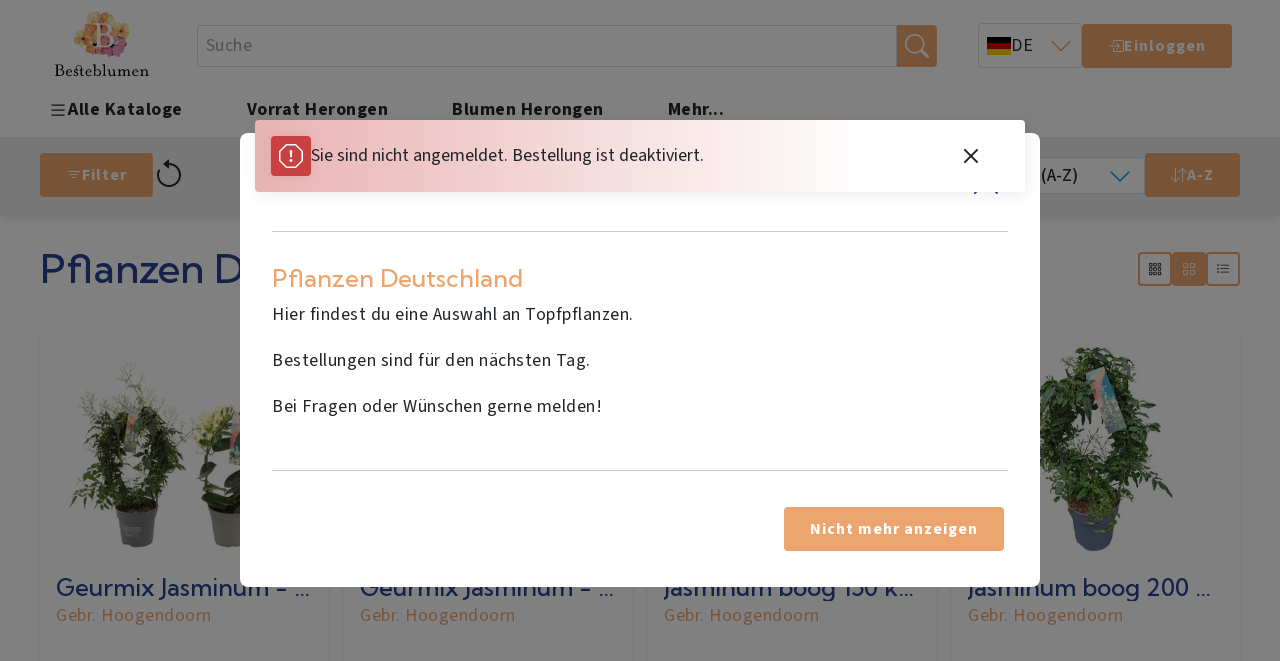

--- FILE ---
content_type: text/html; charset=UTF-8
request_url: https://shop.flora-blumenimport.eu/webshop/pflanzen-deutschland
body_size: 13781
content:
<!DOCTYPE html>
<html lang="en" class="notranslate">
<!--
This site is powered by
 ____         __        __    _ _             __  __
|  _ \ _ __ __\ \      / / __(_) |_ ___ _ __  \ \/ /
| |_) | '__/ _ \ \ /\ / / '__| | __/ _ \ '__|  \  /
|  __/| | | (_) \ V  V /| |  | | ||  __/ |     /  \
|_|   |_|  \___/ \_/\_/ |_|  |_|\__\___|_|    /_/\_\

A product of Studio Projectie
https://projectie.com

-->
<head>
    <meta charset="utf-8">
    <meta http-equiv="X-UA-Compatible" content="IE=edge">
    <meta name="viewport" content="width=device-width, initial-scale=1">

    <!-- CSRF Token -->
    <meta name="csrf-token" content="CStJ3dcs7gW2aQuv91go1wdgEik8n3WFZMXA5ZnO">

    <base href="https://shop.flora-blumenimport.eu/">

    <!-- Meta -->
    <!-- No consent for analytics -->

<!-- No consent for tag manager -->


<title>BesteBlumen</title>
    
        <meta property="og:locale" content="de_DE">
    <meta property="og:type" content="article">
    <meta property="og:url" content="https://shop.flora-blumenimport.eu/webshop/pflanzen-deutschland">
    <meta property="og:site_name" content="BesteBlumen">
    <meta property="article:publisher" content="https://www.facebook.com/besteblumen">
        <meta name="twitter:card" content="summary">
        <meta name="twitter:site" content="@studioprojectie">
        <meta name="twitter:creator" content="@studioprojectie">
        
    <!-- Hotjar website specific tracking codes -->
    
    <!-- Styles -->
    <link href="relative/../css/bootstrap.css?id=105088be86877482858af1350ed1e3b3" rel="stylesheet">
    <link href="https://shop.flora-blumenimport.eu/css/pwx-icons.css" rel="stylesheet">

    <style>
        :root, [data-bs-theme=light] {
            --color-one: #eda56f;
            --hover-color-one: #d68f5c;

            --color-two: #27428e;
            --hover-color-two: #d68f5c;

            --button-text-color: #ffffff;
        }
    </style>

    <link href="https://shop.flora-blumenimport.eu/storage/tenants/florablumenimport/tenant.css" rel="stylesheet">

    <link rel="preconnect" href="https://fonts.gstatic.com">
    <link
        href="https://fonts.googleapis.com/css2?family=Kumbh+Sans:wght@300;400;700&family=Source+Sans+Pro:ital,wght@0,300;0,400;0,600;0,700;1,300;1,400;1,600;1,700&display=swap"
        rel="stylesheet">

    <link rel="manifest" href="https://shop.flora-blumenimport.eu/storage/tenants/florablumenimport/site.webmanifest">
    <link rel="icon" type="image/x-icon" href="https://shop.flora-blumenimport.eu/storage/tenants/florablumenimport/favicon.ico"/>
    <link rel="icon" href="https://shop.flora-blumenimport.eu/storage/tenants/florablumenimport/favicon-16x16.png" sizes="16x16" type="image/png"/>
    <link rel="icon" href="https://shop.flora-blumenimport.eu/storage/tenants/florablumenimport/favicon-32x32.png" sizes="32x32" type="image/png"/>
    <link rel="icon" href="https://shop.flora-blumenimport.eu/storage/tenants/florablumenimport/favicon-192x192.png" sizes="192x192" type="image/png"/>
    <link rel="apple-touch-icon" href="https://shop.flora-blumenimport.eu/storage/tenants/florablumenimport/apple-touch-icon.png"/>
    <link rel="apple-touch-icon" sizes="180x180" href="https://shop.flora-blumenimport.eu/storage/tenants/florablumenimport/favicon-180x180.png"/>
    <link rel="apple-touch-icon" sizes="192x192" href="https://shop.flora-blumenimport.eu/storage/tenants/florablumenimport/android-chrome-192x192.png"/>
    <link rel="apple-touch-icon" sizes="512x512" href="https://shop.flora-blumenimport.eu/storage/tenants/florablumenimport/android-chrome-512x512.png"/>
    <meta name="msapplication-TileImage"
          content="https://shop.flora-blumenimport.eu/storage/tenants/florablumenimport/favicon-270x270.png"/>
    </head>
<body>
<div id="app">
    <span class="d-none" id="language-code">de</span>
    <span class="d-none" id="language-id">3</span>
    <span class="d-none" id="show_delivery_date_time">1</span>
    <span class="d-none" id="disable_s1_s2_feature">0</span>
    <span class="d-none" id="can_use_multiple_customer_select">0</span>
    <span class="d-none" id="can_update_cart_items_amount">0</span>
    <span class="d-none" id="cart_warning_seconds">3600</span>
    <span class="d-none" id="preferred-unit-type">3</span>
    <span class="d-none" id="shop-type">normal</span>

    <cart-overlay></cart-overlay>
<!-- NAVIGATION -->
<div class="bg-white o-nav-scroll-trigger">
    <nav class="navbar navbar-expand-lg o-top-navbar pt-2 pb-1 px-1 px-sm-4 pt-lg-1 pb-lg-1 px-lg-5">
        <div class="container-fluid gap-3">
            <a href="https://shop.flora-blumenimport.eu" class="order-1 p-0"
               title="general.return_to_homepage">
                <img class="o-tenant-logo" src="storage/tenants/florablumenimport/logo.svg" alt="Logo">
            </a>

                            <div class="order-lg-2 order-3 col-lg col-12">
                    <search-bar></search-bar>
                </div>
            
            <div class="order-lg-3 order-2 gap-5" id="navbarNav">
                <div class="ms-auto">
                    <div class="d-flex align-items-center gap-2 gap-lg-4">
                                                    <div class="d-none d-lg-block">
                                <div class="dropdown">
    <button class="dropdown-toggle o-language-selector-flag-btn" type="button" id="languageDropdown"
            data-bs-toggle="dropdown"
            aria-expanded="false">
                        <svg class="o-language-selector-flag" xmlns="http://www.w3.org/2000/svg" id="flag-icons-de"
                     viewBox="0 0 640 480">
                    <path fill="#ffce00" d="M0 320h640v160H0z"/>
                    <path fill="#000" d="M0 0h640v160H0z"/>
                    <path fill="#d00" d="M0 160h640v160H0z"/>
                </svg>
                        <span>
            de
        </span>
        <i class="pwx-icon pwx-icon-chevron-down pwx-icon-color-one pwx-icon-24 ms-2"></i>
    </button>

    <ul class="dropdown-menu" aria-labelledby="languageDropdown">
                    <li>
                <a class="dropdown-item  active "
                   href="javascript:void(0);" onclick="changeLanguage(3)">
                                                <svg class="o-language-selector-flag" xmlns="http://www.w3.org/2000/svg" id="flag-icons-de"
                                 viewBox="0 0 640 480">
                                <path fill="#ffce00" d="M0 320h640v160H0z"/>
                                <path fill="#000" d="M0 0h640v160H0z"/>
                                <path fill="#d00" d="M0 160h640v160H0z"/>
                            </svg>
                                                German
                </a>
            </li>
            </ul>
</div>

                            </div>
                            <a href="https://shop.flora-blumenimport.eu/login" class="btn btn-one btn-icon d-none d-lg-flex">
                                <i class="pwx-icon pwx-icon-box-arrow-in-right"></i> Einloggen
                            </a>
                                                <button class="navbar-toggler" type="button" data-bs-toggle="offcanvas"
                                data-bs-target="#menu-items-offcanvas"
                                aria-controls="navbarNav" aria-expanded="false" aria-label="Toggle navigation">
                            <i class="pwx-icon pwx-icon-list pwx-icon-color-one"></i>
                        </button>
                    </div>
                    <!-- Mobile navigation button -->
                    
                </div>
            </div>
        </div>
    </nav>

    <nav class="navbar navbar-expand-lg o-bottom-navbar pt-0 pb-1 px-5">
        <div class="container-fluid">
            <div class="collapse navbar-collapse" id="navbarNav">
                <ul class="navbar-nav flex-wrap overflow-hidden" style="max-height: 38px;" id="bottom-navbar">
                    <li class="nav-item ps-0">
                        <a class="nav-link d-flex align-items-center gap-1"
                           data-bs-toggle="offcanvas" href="#menu-items-offcanvas" role="button"
                           aria-controls="menu-items-offcanvas">
                            <i class="pwx-icon pwx-icon-list pwx-icon-color-black pwx-icon-20"></i>
                            Alle Kataloge
                        </a>
                    </li>


                                            <li class="nav-item ">
                            <a class="nav-link text-nowrap" href="https://shop.flora-blumenimport.eu/webshop/vorrat-herongen"
                               title="Vorrat Herongen">Vorrat Herongen</a>
                        </li>
                                            <li class="nav-item ">
                            <a class="nav-link text-nowrap" href="https://shop.flora-blumenimport.eu/webshop/blumen-herongen"
                               title="Blumen Herongen">Blumen Herongen</a>
                        </li>
                                            <li class="nav-item ">
                            <a class="nav-link text-nowrap" href="https://shop.flora-blumenimport.eu/webshop/uhrvorverkauf-herongen"
                               title="Uhrvorverkauf Herongen">Uhrvorverkauf Herongen</a>
                        </li>
                                            <li class="nav-item ">
                            <a class="nav-link text-nowrap" href="https://shop.flora-blumenimport.eu/webshop/vorbestellung-deutsche-gärtnerware"
                               title="Vorbestellung deutsche Gärtnerware">Vorbestellung deutsche Gärtnerware</a>
                        </li>
                                            <li class="nav-item ">
                            <a class="nav-link text-nowrap" href="https://shop.flora-blumenimport.eu/webshop/vorbestellung-italien"
                               title="Vorbestellung Italien">Vorbestellung Italien</a>
                        </li>
                                            <li class="nav-item ">
                            <a class="nav-link text-nowrap" href="https://shop.flora-blumenimport.eu/webshop/vorbestellung-frankreich"
                               title="Vorbestellung Frankreich">Vorbestellung Frankreich</a>
                        </li>
                                            <li class="nav-item ">
                            <a class="nav-link text-nowrap" href="https://shop.flora-blumenimport.eu/webshop/vorbestellung-südafrika"
                               title="Vorbestellung Südafrika">Vorbestellung Südafrika</a>
                        </li>
                                            <li class="nav-item ">
                            <a class="nav-link text-nowrap" href="https://shop.flora-blumenimport.eu/webshop/vorbestellung-polen"
                               title="Vorbestellung Polen">Vorbestellung Polen</a>
                        </li>
                                            <li class="nav-item ">
                            <a class="nav-link text-nowrap" href="https://shop.flora-blumenimport.eu/webshop/vorbestellung-exoten"
                               title="Vorbestellung Exoten">Vorbestellung Exoten</a>
                        </li>
                                            <li class="nav-item  active ">
                            <a class="nav-link text-nowrap" href="https://shop.flora-blumenimport.eu/webshop/pflanzen-deutschland"
                               title="Pflanzen Deutschland">Pflanzen Deutschland</a>
                        </li>
                                            <li class="nav-item ">
                            <a class="nav-link text-nowrap" href="https://shop.flora-blumenimport.eu/webshop/floriday"
                               title="Floriday">Floriday</a>
                        </li>
                                            <li class="nav-item ">
                            <a class="nav-link text-nowrap" href="https://shop.flora-blumenimport.eu/webshop/sträuße"
                               title="Sträuße">Sträuße</a>
                        </li>
                                                                                                    </ul>
            </div>
        </div>
    </nav>
</div>

<div class="offcanvas offcanvas-start menu-items-offcanvas" tabindex="-1" id="menu-items-offcanvas"
     aria-labelledby="menu-items-offcanvas">
    <div class="offcanvas-header px-7 pt-5 pb-0">
        <h3 class="offcanvas-title color-two"
            id="menu-items-offcanvas">Navigation</h3>
        <button type="button" class="o-btn-close fw-bold d-flex align-items-center ms-auto" data-bs-dismiss="offcanvas"
                aria-label="Close">
            Schließen
            <i class="pwx-icon pwx-icon-x pwx-icon-color-two"></i>
        </button>
    </div>

    <div class="offcanvas-body px-7 pb-5 pt-4">
        <div>
                            <a href="https://shop.flora-blumenimport.eu/login" class="btn btn-one btn-icon mb-2">
                    <i class="pwx-icon pwx-icon-box-arrow-in-right"></i> Einloggen
                </a>
                        <ul class="navbar-nav justify-content-end flex-grow-1 pe-3 mb-5">
                                    <li class="nav-item ">
                        <a class="nav-link" href="https://shop.flora-blumenimport.eu/webshop/vorrat-herongen"
                           title="Vorrat Herongen">Vorrat Herongen</a>
                    </li>
                                    <li class="nav-item ">
                        <a class="nav-link" href="https://shop.flora-blumenimport.eu/webshop/blumen-herongen"
                           title="Blumen Herongen">Blumen Herongen</a>
                    </li>
                                    <li class="nav-item ">
                        <a class="nav-link" href="https://shop.flora-blumenimport.eu/webshop/uhrvorverkauf-herongen"
                           title="Uhrvorverkauf Herongen">Uhrvorverkauf Herongen</a>
                    </li>
                                    <li class="nav-item ">
                        <a class="nav-link" href="https://shop.flora-blumenimport.eu/webshop/vorbestellung-deutsche-gärtnerware"
                           title="Vorbestellung deutsche Gärtnerware">Vorbestellung deutsche Gärtnerware</a>
                    </li>
                                    <li class="nav-item ">
                        <a class="nav-link" href="https://shop.flora-blumenimport.eu/webshop/vorbestellung-italien"
                           title="Vorbestellung Italien">Vorbestellung Italien</a>
                    </li>
                                    <li class="nav-item ">
                        <a class="nav-link" href="https://shop.flora-blumenimport.eu/webshop/vorbestellung-frankreich"
                           title="Vorbestellung Frankreich">Vorbestellung Frankreich</a>
                    </li>
                                    <li class="nav-item ">
                        <a class="nav-link" href="https://shop.flora-blumenimport.eu/webshop/vorbestellung-südafrika"
                           title="Vorbestellung Südafrika">Vorbestellung Südafrika</a>
                    </li>
                                    <li class="nav-item ">
                        <a class="nav-link" href="https://shop.flora-blumenimport.eu/webshop/vorbestellung-polen"
                           title="Vorbestellung Polen">Vorbestellung Polen</a>
                    </li>
                                    <li class="nav-item ">
                        <a class="nav-link" href="https://shop.flora-blumenimport.eu/webshop/vorbestellung-exoten"
                           title="Vorbestellung Exoten">Vorbestellung Exoten</a>
                    </li>
                                    <li class="nav-item  active ">
                        <a class="nav-link" href="https://shop.flora-blumenimport.eu/webshop/pflanzen-deutschland"
                           title="Pflanzen Deutschland">Pflanzen Deutschland</a>
                    </li>
                                    <li class="nav-item ">
                        <a class="nav-link" href="https://shop.flora-blumenimport.eu/webshop/floriday"
                           title="Floriday">Floriday</a>
                    </li>
                                    <li class="nav-item ">
                        <a class="nav-link" href="https://shop.flora-blumenimport.eu/webshop/sträuße"
                           title="Sträuße">Sträuße</a>
                    </li>
                                                                                </ul>
                        <div class="navbar o-top-navbar o-language-selector-flag-btn">
                <div class="dropdown">
    <button class="dropdown-toggle o-language-selector-flag-btn" type="button" id="languageDropdown"
            data-bs-toggle="dropdown"
            aria-expanded="false">
                        <svg class="o-language-selector-flag" xmlns="http://www.w3.org/2000/svg" id="flag-icons-de"
                     viewBox="0 0 640 480">
                    <path fill="#ffce00" d="M0 320h640v160H0z"/>
                    <path fill="#000" d="M0 0h640v160H0z"/>
                    <path fill="#d00" d="M0 160h640v160H0z"/>
                </svg>
                        <span>
            de
        </span>
        <i class="pwx-icon pwx-icon-chevron-down pwx-icon-color-one pwx-icon-24 ms-2"></i>
    </button>

    <ul class="dropdown-menu" aria-labelledby="languageDropdown">
                    <li>
                <a class="dropdown-item  active "
                   href="javascript:void(0);" onclick="changeLanguage(3)">
                                                <svg class="o-language-selector-flag" xmlns="http://www.w3.org/2000/svg" id="flag-icons-de"
                                 viewBox="0 0 640 480">
                                <path fill="#ffce00" d="M0 320h640v160H0z"/>
                                <path fill="#000" d="M0 0h640v160H0z"/>
                                <path fill="#d00" d="M0 160h640v160H0z"/>
                            </svg>
                                                German
                </a>
            </li>
            </ul>
</div>

            </div>
        </div>
    </div>
</div>


    
        <script id="filters" type="application/json">
        {"Gruppe":[{"id":200000000665,"filter_name":"Jasminum","translations":"{\u0022de\u0022: \u0022Jasminum\u0022}","filter_type_id":2,"supplies_count":37},{"id":200000001613,"filter_name":"Paeonia","translations":"{\u0022de\u0022: \u0022Paeonia\u0022}","filter_type_id":2,"supplies_count":26},{"id":200000000770,"filter_name":"Sonstig bl\u00fchende Pflanzen","translations":"{\u0022de\u0022: \u0022Sonstig bl\u00fchende Pflanzen\u0022}","filter_type_id":2,"supplies_count":2},{"id":200000000707,"filter_name":"Stephanotis","translations":"{\u0022de\u0022: \u0022Stephanotis\u0022}","filter_type_id":2,"supplies_count":25}],"Z\u00fcchter":[{"id":1000000018139,"filter_name":"Gebr. Hoogendoorn","translations":"{\u0022de\u0022: \u0022Gebr. Hoogendoorn\u0022}","filter_type_id":10,"supplies_count":64},{"id":1000000003324,"filter_name":"Peonly.De","translations":"{\u0022de\u0022: \u0022Peonly.De\u0022}","filter_type_id":10,"supplies_count":26}],"Topfgr\u00f6\u00dfe":[{"id":10100000000010,"filter_name":"11 - 20 cm","translations":"{\u0022de\u0022: \u002211 - 20 cm\u0022}","filter_type_id":101,"supplies_count":71},{"id":10100000000011,"filter_name":"21 - 30 cm","translations":"{\u0022de\u0022: \u002221 - 30 cm\u0022}","filter_type_id":101,"supplies_count":19}],"Farbe":[{"id":10200000000010,"filter_name":"Rosa","translations":"{\u0022de\u0022: \u0022Rosa\u0022}","filter_type_id":102,"supplies_count":11},{"id":10200000000011,"filter_name":"Wei\u00df","translations":"{\u0022de\u0022: \u0022Wei\u00df\u0022}","filter_type_id":102,"supplies_count":57}],"Lieferant":[{"id":10400000000062,"filter_name":"Veiling Rhein Maas - Direkt","translations":"{\u0022de\u0022: \u0022Veiling Rhein Maas - Direkt\u0022}","filter_type_id":104,"supplies_count":90}]}    </script>
    <script id="deliveryOptions" type="application/json">
        []    </script>
    <script id="topDetailIds" type="application/json">
        ["100000002920","2400000000000","1100000002997"]    </script>
    <script id="initialSupplies" type="application/json">
        [{"id":2628559,"article_description":"Geurmix Jasminum - Stephanotis p12 (Jasmijn)","translations":"{\u0022de\u0022: \u0022Geurmix Jasminum - Stephanotis p12 (Jasmijn)\u0022}","images":[{"url":"https:\/\/image.flora-blumenimport.eu\/aHR0cHM6Ly9pbWFnZS5mbG9yaWRheS5pby9hNDAwOTAxZC0zMmIxLTQ0NGItOTgzNS04YjY5ODljNDhkYWIuanBn"}],"sales_remark":null,"fresh_date":null,"favorites_code":null,"details":[{"supply_id":2628559,"detail_id":100000002901,"detail_value_id":100002901012,"detail":{"id":100000002901,"description":"Topfgr\u00f6\u00dfe","language_id":3,"translations":"{\u0022de\u0022: \u0022Topfgr\u00f6\u00dfe\u0022}"},"detail_value":{"id":100002901012,"value":"12 cm","language_id":3,"translations":"{\u0022de\u0022: \u002212 cm\u0022}"}},{"supply_id":2628559,"detail_id":100000002902,"detail_value_id":100002902040,"detail":{"id":100000002902,"description":"Mindest-Pflanzenh\u00f6he einschlie\u00dflich Topf","language_id":3,"translations":"{\u0022de\u0022: \u0022Mindest-Pflanzenh\u00f6he einschlie\u00dflich Topf\u0022}"},"detail_value":{"id":100002902040,"value":"40 cm","language_id":3,"translations":"{\u0022de\u0022: \u002240 cm\u0022}"}},{"supply_id":2628559,"detail_id":1200000002998,"detail_value_id":1200002998111,"detail":{"id":1200000002998,"description":"Qualitatsgruppe","language_id":3,"translations":"{\u0022de\u0022: \u0022Qualitatsgruppe\u0022}"},"detail_value":{"id":1200002998111,"value":"A1","language_id":3,"translations":"{\u0022de\u0022: \u0022A1\u0022}"}},{"supply_id":2628559,"detail_id":2300000002962,"detail_value_id":2300029622422,"detail":{"id":2300000002962,"description":"Ursprung","language_id":3,"translations":"{\u0022de\u0022: \u0022Ursprung\u0022}"},"detail_value":{"id":2300029622422,"value":"NL","language_id":3,"translations":"{\u0022de\u0022: \u0022NL\u0022}"}},{"supply_id":2628559,"detail_id":2400000000000,"detail_value_id":2400000018139,"detail":{"id":2400000000000,"description":"Z\u00fcchter","language_id":3,"translations":"{\u0022de\u0022: \u0022Z\u00fcchter\u0022}"},"detail_value":{"id":2400000018139,"value":"Gebr. Hoogendoorn","language_id":3,"translations":"{\u0022de\u0022: \u0022Gebr. Hoogendoorn\u0022}"}}],"filters":[{"id":4,"filter_type_id":1,"filter_name":"Vorbestellung deutsche G\u00e4rtnerware","language_id":3,"translations":"{\u0022de\u0022: \u0022Vorbestellung deutsche G\u00e4rtnerware\u0022}","pivot":{"supply_id":2628559,"filter_id":4},"webstat_settings":null},{"id":8,"filter_type_id":1,"filter_name":"Pflanzen Deutschland","language_id":3,"translations":"{\u0022de\u0022: \u0022Pflanzen Deutschland\u0022}","pivot":{"supply_id":2628559,"filter_id":8},"webstat_settings":null},{"id":200000000770,"filter_type_id":2,"filter_name":"Sonstig bl\u00fchende Pflanzen","language_id":3,"translations":"{\u0022de\u0022: \u0022Sonstig bl\u00fchende Pflanzen\u0022}","pivot":{"supply_id":2628559,"filter_id":200000000770},"webstat_settings":null},{"id":1000000018139,"filter_type_id":10,"filter_name":"Gebr. Hoogendoorn","language_id":3,"translations":"{\u0022de\u0022: \u0022Gebr. Hoogendoorn\u0022}","pivot":{"supply_id":2628559,"filter_id":1000000018139},"webstat_settings":null},{"id":10100000000010,"filter_type_id":101,"filter_name":"11 - 20 cm","language_id":3,"translations":"{\u0022de\u0022: \u002211 - 20 cm\u0022}","pivot":{"supply_id":2628559,"filter_id":10100000000010},"webstat_settings":null},{"id":10400000000062,"filter_type_id":104,"filter_name":"Veiling Rhein Maas - Direkt","language_id":3,"translations":"{\u0022de\u0022: \u0022Veiling Rhein Maas - Direkt\u0022}","pivot":{"supply_id":2628559,"filter_id":10400000000062},"webstat_settings":null}]},{"id":2628540,"article_description":"Geurmix Jasminum - Stephanotis p12 (Jasmijn)","translations":"{\u0022de\u0022: \u0022Geurmix Jasminum - Stephanotis p12 (Jasmijn)\u0022}","images":[{"url":"https:\/\/image.flora-blumenimport.eu\/aHR0cHM6Ly9pbWFnZS5mbG9yaWRheS5pby9hNDAwOTAxZC0zMmIxLTQ0NGItOTgzNS04YjY5ODljNDhkYWIuanBn"}],"sales_remark":null,"fresh_date":null,"favorites_code":null,"details":[{"supply_id":2628540,"detail_id":100000002901,"detail_value_id":100002901012,"detail":{"id":100000002901,"description":"Topfgr\u00f6\u00dfe","language_id":3,"translations":"{\u0022de\u0022: \u0022Topfgr\u00f6\u00dfe\u0022}"},"detail_value":{"id":100002901012,"value":"12 cm","language_id":3,"translations":"{\u0022de\u0022: \u002212 cm\u0022}"}},{"supply_id":2628540,"detail_id":100000002902,"detail_value_id":100002902040,"detail":{"id":100000002902,"description":"Mindest-Pflanzenh\u00f6he einschlie\u00dflich Topf","language_id":3,"translations":"{\u0022de\u0022: \u0022Mindest-Pflanzenh\u00f6he einschlie\u00dflich Topf\u0022}"},"detail_value":{"id":100002902040,"value":"40 cm","language_id":3,"translations":"{\u0022de\u0022: \u002240 cm\u0022}"}},{"supply_id":2628540,"detail_id":1200000002998,"detail_value_id":1200002998111,"detail":{"id":1200000002998,"description":"Qualitatsgruppe","language_id":3,"translations":"{\u0022de\u0022: \u0022Qualitatsgruppe\u0022}"},"detail_value":{"id":1200002998111,"value":"A1","language_id":3,"translations":"{\u0022de\u0022: \u0022A1\u0022}"}},{"supply_id":2628540,"detail_id":2300000002962,"detail_value_id":2300029622422,"detail":{"id":2300000002962,"description":"Ursprung","language_id":3,"translations":"{\u0022de\u0022: \u0022Ursprung\u0022}"},"detail_value":{"id":2300029622422,"value":"NL","language_id":3,"translations":"{\u0022de\u0022: \u0022NL\u0022}"}},{"supply_id":2628540,"detail_id":2400000000000,"detail_value_id":2400000018139,"detail":{"id":2400000000000,"description":"Z\u00fcchter","language_id":3,"translations":"{\u0022de\u0022: \u0022Z\u00fcchter\u0022}"},"detail_value":{"id":2400000018139,"value":"Gebr. Hoogendoorn","language_id":3,"translations":"{\u0022de\u0022: \u0022Gebr. Hoogendoorn\u0022}"}}],"filters":[{"id":4,"filter_type_id":1,"filter_name":"Vorbestellung deutsche G\u00e4rtnerware","language_id":3,"translations":"{\u0022de\u0022: \u0022Vorbestellung deutsche G\u00e4rtnerware\u0022}","pivot":{"supply_id":2628540,"filter_id":4},"webstat_settings":null},{"id":8,"filter_type_id":1,"filter_name":"Pflanzen Deutschland","language_id":3,"translations":"{\u0022de\u0022: \u0022Pflanzen Deutschland\u0022}","pivot":{"supply_id":2628540,"filter_id":8},"webstat_settings":null},{"id":200000000770,"filter_type_id":2,"filter_name":"Sonstig bl\u00fchende Pflanzen","language_id":3,"translations":"{\u0022de\u0022: \u0022Sonstig bl\u00fchende Pflanzen\u0022}","pivot":{"supply_id":2628540,"filter_id":200000000770},"webstat_settings":null},{"id":1000000018139,"filter_type_id":10,"filter_name":"Gebr. Hoogendoorn","language_id":3,"translations":"{\u0022de\u0022: \u0022Gebr. Hoogendoorn\u0022}","pivot":{"supply_id":2628540,"filter_id":1000000018139},"webstat_settings":null},{"id":10100000000010,"filter_type_id":101,"filter_name":"11 - 20 cm","language_id":3,"translations":"{\u0022de\u0022: \u002211 - 20 cm\u0022}","pivot":{"supply_id":2628540,"filter_id":10100000000010},"webstat_settings":null},{"id":10400000000062,"filter_type_id":104,"filter_name":"Veiling Rhein Maas - Direkt","language_id":3,"translations":"{\u0022de\u0022: \u0022Veiling Rhein Maas - Direkt\u0022}","pivot":{"supply_id":2628540,"filter_id":10400000000062},"webstat_settings":null}]},{"id":2628586,"article_description":"Jasminum boog 150 knop p12 (Jasmijn)","translations":"{\u0022de\u0022: \u0022Jasminum boog 150 knop p12 (Jasmijn)\u0022}","images":[{"url":"https:\/\/image.flora-blumenimport.eu\/aHR0cHM6Ly9pbWFnZS5mbG9yaWRheS5pby9jMWIxMWE2Ni1mMjgwLTRiNDctYmY5Mi0xNmI2NTc3ZWZmOTQuanBn"}],"sales_remark":null,"fresh_date":null,"favorites_code":null,"details":[{"supply_id":2628586,"detail_id":100000002901,"detail_value_id":100002901012,"detail":{"id":100000002901,"description":"Topfgr\u00f6\u00dfe","language_id":3,"translations":"{\u0022de\u0022: \u0022Topfgr\u00f6\u00dfe\u0022}"},"detail_value":{"id":100002901012,"value":"12 cm","language_id":3,"translations":"{\u0022de\u0022: \u002212 cm\u0022}"}},{"supply_id":2628586,"detail_id":100000002902,"detail_value_id":100002902040,"detail":{"id":100000002902,"description":"Mindest-Pflanzenh\u00f6he einschlie\u00dflich Topf","language_id":3,"translations":"{\u0022de\u0022: \u0022Mindest-Pflanzenh\u00f6he einschlie\u00dflich Topf\u0022}"},"detail_value":{"id":100002902040,"value":"40 cm","language_id":3,"translations":"{\u0022de\u0022: \u002240 cm\u0022}"}},{"supply_id":2628586,"detail_id":100000002905,"detail_value_id":100002905012,"detail":{"id":100000002905,"description":"Reifestadium","language_id":3,"translations":"{\u0022de\u0022: \u0022Reifestadium\u0022}"},"detail_value":{"id":100002905012,"value":"1-2","language_id":3,"translations":"{\u0022de\u0022: \u00221-2\u0022}"}},{"supply_id":2628586,"detail_id":1200000002998,"detail_value_id":1200002998111,"detail":{"id":1200000002998,"description":"Qualitatsgruppe","language_id":3,"translations":"{\u0022de\u0022: \u0022Qualitatsgruppe\u0022}"},"detail_value":{"id":1200002998111,"value":"A1","language_id":3,"translations":"{\u0022de\u0022: \u0022A1\u0022}"}},{"supply_id":2628586,"detail_id":2300000002962,"detail_value_id":2300029622422,"detail":{"id":2300000002962,"description":"Ursprung","language_id":3,"translations":"{\u0022de\u0022: \u0022Ursprung\u0022}"},"detail_value":{"id":2300029622422,"value":"NL","language_id":3,"translations":"{\u0022de\u0022: \u0022NL\u0022}"}},{"supply_id":2628586,"detail_id":2400000000000,"detail_value_id":2400000018139,"detail":{"id":2400000000000,"description":"Z\u00fcchter","language_id":3,"translations":"{\u0022de\u0022: \u0022Z\u00fcchter\u0022}"},"detail_value":{"id":2400000018139,"value":"Gebr. Hoogendoorn","language_id":3,"translations":"{\u0022de\u0022: \u0022Gebr. Hoogendoorn\u0022}"}}],"filters":[{"id":4,"filter_type_id":1,"filter_name":"Vorbestellung deutsche G\u00e4rtnerware","language_id":3,"translations":"{\u0022de\u0022: \u0022Vorbestellung deutsche G\u00e4rtnerware\u0022}","pivot":{"supply_id":2628586,"filter_id":4},"webstat_settings":null},{"id":8,"filter_type_id":1,"filter_name":"Pflanzen Deutschland","language_id":3,"translations":"{\u0022de\u0022: \u0022Pflanzen Deutschland\u0022}","pivot":{"supply_id":2628586,"filter_id":8},"webstat_settings":null},{"id":200000000665,"filter_type_id":2,"filter_name":"Jasminum","language_id":3,"translations":"{\u0022de\u0022: \u0022Jasminum\u0022}","pivot":{"supply_id":2628586,"filter_id":200000000665},"webstat_settings":null},{"id":1000000018139,"filter_type_id":10,"filter_name":"Gebr. Hoogendoorn","language_id":3,"translations":"{\u0022de\u0022: \u0022Gebr. Hoogendoorn\u0022}","pivot":{"supply_id":2628586,"filter_id":1000000018139},"webstat_settings":null},{"id":10100000000010,"filter_type_id":101,"filter_name":"11 - 20 cm","language_id":3,"translations":"{\u0022de\u0022: \u002211 - 20 cm\u0022}","pivot":{"supply_id":2628586,"filter_id":10100000000010},"webstat_settings":null},{"id":10200000000011,"filter_type_id":102,"filter_name":"Wei\u00df","language_id":3,"translations":"{\u0022de\u0022: \u0022Wei\u00df\u0022}","pivot":{"supply_id":2628586,"filter_id":10200000000011},"webstat_settings":null},{"id":10400000000062,"filter_type_id":104,"filter_name":"Veiling Rhein Maas - Direkt","language_id":3,"translations":"{\u0022de\u0022: \u0022Veiling Rhein Maas - Direkt\u0022}","pivot":{"supply_id":2628586,"filter_id":10400000000062},"webstat_settings":null}]},{"id":2628574,"article_description":"Jasminum boog 200 knop p12 (Jasmijn)","translations":"{\u0022de\u0022: \u0022Jasminum boog 200 knop p12 (Jasmijn)\u0022}","images":[{"url":"https:\/\/image.flora-blumenimport.eu\/aHR0cHM6Ly9pbWFnZS5mbG9yaWRheS5pby9kNWNjYTQxNC01MTE5LTQ3ODgtYTRhMC1lYTc2NzQ0Y2NmMmI"}],"sales_remark":null,"fresh_date":null,"favorites_code":null,"details":[{"supply_id":2628574,"detail_id":100000002901,"detail_value_id":100002901012,"detail":{"id":100000002901,"description":"Topfgr\u00f6\u00dfe","language_id":3,"translations":"{\u0022de\u0022: \u0022Topfgr\u00f6\u00dfe\u0022}"},"detail_value":{"id":100002901012,"value":"12 cm","language_id":3,"translations":"{\u0022de\u0022: \u002212 cm\u0022}"}},{"supply_id":2628574,"detail_id":100000002902,"detail_value_id":100002902040,"detail":{"id":100000002902,"description":"Mindest-Pflanzenh\u00f6he einschlie\u00dflich Topf","language_id":3,"translations":"{\u0022de\u0022: \u0022Mindest-Pflanzenh\u00f6he einschlie\u00dflich Topf\u0022}"},"detail_value":{"id":100002902040,"value":"40 cm","language_id":3,"translations":"{\u0022de\u0022: \u002240 cm\u0022}"}},{"supply_id":2628574,"detail_id":100000002905,"detail_value_id":100002905012,"detail":{"id":100000002905,"description":"Reifestadium","language_id":3,"translations":"{\u0022de\u0022: \u0022Reifestadium\u0022}"},"detail_value":{"id":100002905012,"value":"1-2","language_id":3,"translations":"{\u0022de\u0022: \u00221-2\u0022}"}},{"supply_id":2628574,"detail_id":1200000002998,"detail_value_id":1200002998111,"detail":{"id":1200000002998,"description":"Qualitatsgruppe","language_id":3,"translations":"{\u0022de\u0022: \u0022Qualitatsgruppe\u0022}"},"detail_value":{"id":1200002998111,"value":"A1","language_id":3,"translations":"{\u0022de\u0022: \u0022A1\u0022}"}},{"supply_id":2628574,"detail_id":2300000002962,"detail_value_id":2300029622422,"detail":{"id":2300000002962,"description":"Ursprung","language_id":3,"translations":"{\u0022de\u0022: \u0022Ursprung\u0022}"},"detail_value":{"id":2300029622422,"value":"NL","language_id":3,"translations":"{\u0022de\u0022: \u0022NL\u0022}"}},{"supply_id":2628574,"detail_id":2400000000000,"detail_value_id":2400000018139,"detail":{"id":2400000000000,"description":"Z\u00fcchter","language_id":3,"translations":"{\u0022de\u0022: \u0022Z\u00fcchter\u0022}"},"detail_value":{"id":2400000018139,"value":"Gebr. Hoogendoorn","language_id":3,"translations":"{\u0022de\u0022: \u0022Gebr. Hoogendoorn\u0022}"}}],"filters":[{"id":4,"filter_type_id":1,"filter_name":"Vorbestellung deutsche G\u00e4rtnerware","language_id":3,"translations":"{\u0022de\u0022: \u0022Vorbestellung deutsche G\u00e4rtnerware\u0022}","pivot":{"supply_id":2628574,"filter_id":4},"webstat_settings":null},{"id":8,"filter_type_id":1,"filter_name":"Pflanzen Deutschland","language_id":3,"translations":"{\u0022de\u0022: \u0022Pflanzen Deutschland\u0022}","pivot":{"supply_id":2628574,"filter_id":8},"webstat_settings":null},{"id":200000000665,"filter_type_id":2,"filter_name":"Jasminum","language_id":3,"translations":"{\u0022de\u0022: \u0022Jasminum\u0022}","pivot":{"supply_id":2628574,"filter_id":200000000665},"webstat_settings":null},{"id":1000000018139,"filter_type_id":10,"filter_name":"Gebr. Hoogendoorn","language_id":3,"translations":"{\u0022de\u0022: \u0022Gebr. Hoogendoorn\u0022}","pivot":{"supply_id":2628574,"filter_id":1000000018139},"webstat_settings":null},{"id":10100000000010,"filter_type_id":101,"filter_name":"11 - 20 cm","language_id":3,"translations":"{\u0022de\u0022: \u002211 - 20 cm\u0022}","pivot":{"supply_id":2628574,"filter_id":10100000000010},"webstat_settings":null},{"id":10200000000011,"filter_type_id":102,"filter_name":"Wei\u00df","language_id":3,"translations":"{\u0022de\u0022: \u0022Wei\u00df\u0022}","pivot":{"supply_id":2628574,"filter_id":10200000000011},"webstat_settings":null},{"id":10400000000062,"filter_type_id":104,"filter_name":"Veiling Rhein Maas - Direkt","language_id":3,"translations":"{\u0022de\u0022: \u0022Veiling Rhein Maas - Direkt\u0022}","pivot":{"supply_id":2628574,"filter_id":10400000000062},"webstat_settings":null}]},{"id":2628533,"article_description":"Jasminum boog 200 knop p12 (Jasmijn)","translations":"{\u0022de\u0022: \u0022Jasminum boog 200 knop p12 (Jasmijn)\u0022}","images":[{"url":"https:\/\/image.flora-blumenimport.eu\/aHR0cHM6Ly9pbWFnZS5mbG9yaWRheS5pby9kNWNjYTQxNC01MTE5LTQ3ODgtYTRhMC1lYTc2NzQ0Y2NmMmI"}],"sales_remark":null,"fresh_date":null,"favorites_code":null,"details":[{"supply_id":2628533,"detail_id":100000002901,"detail_value_id":100002901012,"detail":{"id":100000002901,"description":"Topfgr\u00f6\u00dfe","language_id":3,"translations":"{\u0022de\u0022: \u0022Topfgr\u00f6\u00dfe\u0022}"},"detail_value":{"id":100002901012,"value":"12 cm","language_id":3,"translations":"{\u0022de\u0022: \u002212 cm\u0022}"}},{"supply_id":2628533,"detail_id":100000002902,"detail_value_id":100002902040,"detail":{"id":100000002902,"description":"Mindest-Pflanzenh\u00f6he einschlie\u00dflich Topf","language_id":3,"translations":"{\u0022de\u0022: \u0022Mindest-Pflanzenh\u00f6he einschlie\u00dflich Topf\u0022}"},"detail_value":{"id":100002902040,"value":"40 cm","language_id":3,"translations":"{\u0022de\u0022: \u002240 cm\u0022}"}},{"supply_id":2628533,"detail_id":100000002905,"detail_value_id":100002905012,"detail":{"id":100000002905,"description":"Reifestadium","language_id":3,"translations":"{\u0022de\u0022: \u0022Reifestadium\u0022}"},"detail_value":{"id":100002905012,"value":"1-2","language_id":3,"translations":"{\u0022de\u0022: \u00221-2\u0022}"}},{"supply_id":2628533,"detail_id":1200000002998,"detail_value_id":1200002998111,"detail":{"id":1200000002998,"description":"Qualitatsgruppe","language_id":3,"translations":"{\u0022de\u0022: \u0022Qualitatsgruppe\u0022}"},"detail_value":{"id":1200002998111,"value":"A1","language_id":3,"translations":"{\u0022de\u0022: \u0022A1\u0022}"}},{"supply_id":2628533,"detail_id":2300000002962,"detail_value_id":2300029622422,"detail":{"id":2300000002962,"description":"Ursprung","language_id":3,"translations":"{\u0022de\u0022: \u0022Ursprung\u0022}"},"detail_value":{"id":2300029622422,"value":"NL","language_id":3,"translations":"{\u0022de\u0022: \u0022NL\u0022}"}},{"supply_id":2628533,"detail_id":2400000000000,"detail_value_id":2400000018139,"detail":{"id":2400000000000,"description":"Z\u00fcchter","language_id":3,"translations":"{\u0022de\u0022: \u0022Z\u00fcchter\u0022}"},"detail_value":{"id":2400000018139,"value":"Gebr. Hoogendoorn","language_id":3,"translations":"{\u0022de\u0022: \u0022Gebr. Hoogendoorn\u0022}"}}],"filters":[{"id":4,"filter_type_id":1,"filter_name":"Vorbestellung deutsche G\u00e4rtnerware","language_id":3,"translations":"{\u0022de\u0022: \u0022Vorbestellung deutsche G\u00e4rtnerware\u0022}","pivot":{"supply_id":2628533,"filter_id":4},"webstat_settings":null},{"id":8,"filter_type_id":1,"filter_name":"Pflanzen Deutschland","language_id":3,"translations":"{\u0022de\u0022: \u0022Pflanzen Deutschland\u0022}","pivot":{"supply_id":2628533,"filter_id":8},"webstat_settings":null},{"id":200000000665,"filter_type_id":2,"filter_name":"Jasminum","language_id":3,"translations":"{\u0022de\u0022: \u0022Jasminum\u0022}","pivot":{"supply_id":2628533,"filter_id":200000000665},"webstat_settings":null},{"id":1000000018139,"filter_type_id":10,"filter_name":"Gebr. Hoogendoorn","language_id":3,"translations":"{\u0022de\u0022: \u0022Gebr. Hoogendoorn\u0022}","pivot":{"supply_id":2628533,"filter_id":1000000018139},"webstat_settings":null},{"id":10100000000010,"filter_type_id":101,"filter_name":"11 - 20 cm","language_id":3,"translations":"{\u0022de\u0022: \u002211 - 20 cm\u0022}","pivot":{"supply_id":2628533,"filter_id":10100000000010},"webstat_settings":null},{"id":10200000000011,"filter_type_id":102,"filter_name":"Wei\u00df","language_id":3,"translations":"{\u0022de\u0022: \u0022Wei\u00df\u0022}","pivot":{"supply_id":2628533,"filter_id":10200000000011},"webstat_settings":null},{"id":10400000000062,"filter_type_id":104,"filter_name":"Veiling Rhein Maas - Direkt","language_id":3,"translations":"{\u0022de\u0022: \u0022Veiling Rhein Maas - Direkt\u0022}","pivot":{"supply_id":2628533,"filter_id":10400000000062},"webstat_settings":null}]},{"id":2628543,"article_description":"Jasminum boog 200 knop p12 wit\/roze gemengd (Jasmi","translations":"{\u0022de\u0022: \u0022Jasminum boog 200 knop p12 wit\/roze gemengd (Jasmi\u0022}","images":[{"url":"https:\/\/image.flora-blumenimport.eu\/aHR0cHM6Ly9pbWFnZS5mbG9yaWRheS5pby9iNzYxNGRmZi02ZDE3LTQxODYtOGU4ZC02NzVjZGI5YjhjZTcuanBn"}],"sales_remark":null,"fresh_date":null,"favorites_code":null,"details":[{"supply_id":2628543,"detail_id":100000002901,"detail_value_id":100002901012,"detail":{"id":100000002901,"description":"Topfgr\u00f6\u00dfe","language_id":3,"translations":"{\u0022de\u0022: \u0022Topfgr\u00f6\u00dfe\u0022}"},"detail_value":{"id":100002901012,"value":"12 cm","language_id":3,"translations":"{\u0022de\u0022: \u002212 cm\u0022}"}},{"supply_id":2628543,"detail_id":100000002902,"detail_value_id":100002902040,"detail":{"id":100000002902,"description":"Mindest-Pflanzenh\u00f6he einschlie\u00dflich Topf","language_id":3,"translations":"{\u0022de\u0022: \u0022Mindest-Pflanzenh\u00f6he einschlie\u00dflich Topf\u0022}"},"detail_value":{"id":100002902040,"value":"40 cm","language_id":3,"translations":"{\u0022de\u0022: \u002240 cm\u0022}"}},{"supply_id":2628543,"detail_id":100000002905,"detail_value_id":100002905012,"detail":{"id":100000002905,"description":"Reifestadium","language_id":3,"translations":"{\u0022de\u0022: \u0022Reifestadium\u0022}"},"detail_value":{"id":100002905012,"value":"1-2","language_id":3,"translations":"{\u0022de\u0022: \u00221-2\u0022}"}},{"supply_id":2628543,"detail_id":1200000002998,"detail_value_id":1200002998111,"detail":{"id":1200000002998,"description":"Qualitatsgruppe","language_id":3,"translations":"{\u0022de\u0022: \u0022Qualitatsgruppe\u0022}"},"detail_value":{"id":1200002998111,"value":"A1","language_id":3,"translations":"{\u0022de\u0022: \u0022A1\u0022}"}},{"supply_id":2628543,"detail_id":2300000002962,"detail_value_id":2300029622422,"detail":{"id":2300000002962,"description":"Ursprung","language_id":3,"translations":"{\u0022de\u0022: \u0022Ursprung\u0022}"},"detail_value":{"id":2300029622422,"value":"NL","language_id":3,"translations":"{\u0022de\u0022: \u0022NL\u0022}"}},{"supply_id":2628543,"detail_id":2400000000000,"detail_value_id":2400000018139,"detail":{"id":2400000000000,"description":"Z\u00fcchter","language_id":3,"translations":"{\u0022de\u0022: \u0022Z\u00fcchter\u0022}"},"detail_value":{"id":2400000018139,"value":"Gebr. Hoogendoorn","language_id":3,"translations":"{\u0022de\u0022: \u0022Gebr. Hoogendoorn\u0022}"}}],"filters":[{"id":4,"filter_type_id":1,"filter_name":"Vorbestellung deutsche G\u00e4rtnerware","language_id":3,"translations":"{\u0022de\u0022: \u0022Vorbestellung deutsche G\u00e4rtnerware\u0022}","pivot":{"supply_id":2628543,"filter_id":4},"webstat_settings":null},{"id":8,"filter_type_id":1,"filter_name":"Pflanzen Deutschland","language_id":3,"translations":"{\u0022de\u0022: \u0022Pflanzen Deutschland\u0022}","pivot":{"supply_id":2628543,"filter_id":8},"webstat_settings":null},{"id":200000000665,"filter_type_id":2,"filter_name":"Jasminum","language_id":3,"translations":"{\u0022de\u0022: \u0022Jasminum\u0022}","pivot":{"supply_id":2628543,"filter_id":200000000665},"webstat_settings":null},{"id":1000000018139,"filter_type_id":10,"filter_name":"Gebr. Hoogendoorn","language_id":3,"translations":"{\u0022de\u0022: \u0022Gebr. Hoogendoorn\u0022}","pivot":{"supply_id":2628543,"filter_id":1000000018139},"webstat_settings":null},{"id":10100000000010,"filter_type_id":101,"filter_name":"11 - 20 cm","language_id":3,"translations":"{\u0022de\u0022: \u002211 - 20 cm\u0022}","pivot":{"supply_id":2628543,"filter_id":10100000000010},"webstat_settings":null},{"id":10400000000062,"filter_type_id":104,"filter_name":"Veiling Rhein Maas - Direkt","language_id":3,"translations":"{\u0022de\u0022: \u0022Veiling Rhein Maas - Direkt\u0022}","pivot":{"supply_id":2628543,"filter_id":10400000000062},"webstat_settings":null}]},{"id":2628578,"article_description":"Jasminum boog 200 knop p12 wit\/roze gemengd (Jasmi","translations":"{\u0022de\u0022: \u0022Jasminum boog 200 knop p12 wit\/roze gemengd (Jasmi\u0022}","images":[{"url":"https:\/\/image.flora-blumenimport.eu\/aHR0cHM6Ly9pbWFnZS5mbG9yaWRheS5pby9iNzYxNGRmZi02ZDE3LTQxODYtOGU4ZC02NzVjZGI5YjhjZTcuanBn"}],"sales_remark":null,"fresh_date":null,"favorites_code":null,"details":[{"supply_id":2628578,"detail_id":100000002901,"detail_value_id":100002901012,"detail":{"id":100000002901,"description":"Topfgr\u00f6\u00dfe","language_id":3,"translations":"{\u0022de\u0022: \u0022Topfgr\u00f6\u00dfe\u0022}"},"detail_value":{"id":100002901012,"value":"12 cm","language_id":3,"translations":"{\u0022de\u0022: \u002212 cm\u0022}"}},{"supply_id":2628578,"detail_id":100000002902,"detail_value_id":100002902040,"detail":{"id":100000002902,"description":"Mindest-Pflanzenh\u00f6he einschlie\u00dflich Topf","language_id":3,"translations":"{\u0022de\u0022: \u0022Mindest-Pflanzenh\u00f6he einschlie\u00dflich Topf\u0022}"},"detail_value":{"id":100002902040,"value":"40 cm","language_id":3,"translations":"{\u0022de\u0022: \u002240 cm\u0022}"}},{"supply_id":2628578,"detail_id":100000002905,"detail_value_id":100002905012,"detail":{"id":100000002905,"description":"Reifestadium","language_id":3,"translations":"{\u0022de\u0022: \u0022Reifestadium\u0022}"},"detail_value":{"id":100002905012,"value":"1-2","language_id":3,"translations":"{\u0022de\u0022: \u00221-2\u0022}"}},{"supply_id":2628578,"detail_id":1200000002998,"detail_value_id":1200002998111,"detail":{"id":1200000002998,"description":"Qualitatsgruppe","language_id":3,"translations":"{\u0022de\u0022: \u0022Qualitatsgruppe\u0022}"},"detail_value":{"id":1200002998111,"value":"A1","language_id":3,"translations":"{\u0022de\u0022: \u0022A1\u0022}"}},{"supply_id":2628578,"detail_id":2300000002962,"detail_value_id":2300029622422,"detail":{"id":2300000002962,"description":"Ursprung","language_id":3,"translations":"{\u0022de\u0022: \u0022Ursprung\u0022}"},"detail_value":{"id":2300029622422,"value":"NL","language_id":3,"translations":"{\u0022de\u0022: \u0022NL\u0022}"}},{"supply_id":2628578,"detail_id":2400000000000,"detail_value_id":2400000018139,"detail":{"id":2400000000000,"description":"Z\u00fcchter","language_id":3,"translations":"{\u0022de\u0022: \u0022Z\u00fcchter\u0022}"},"detail_value":{"id":2400000018139,"value":"Gebr. Hoogendoorn","language_id":3,"translations":"{\u0022de\u0022: \u0022Gebr. Hoogendoorn\u0022}"}}],"filters":[{"id":4,"filter_type_id":1,"filter_name":"Vorbestellung deutsche G\u00e4rtnerware","language_id":3,"translations":"{\u0022de\u0022: \u0022Vorbestellung deutsche G\u00e4rtnerware\u0022}","pivot":{"supply_id":2628578,"filter_id":4},"webstat_settings":null},{"id":8,"filter_type_id":1,"filter_name":"Pflanzen Deutschland","language_id":3,"translations":"{\u0022de\u0022: \u0022Pflanzen Deutschland\u0022}","pivot":{"supply_id":2628578,"filter_id":8},"webstat_settings":null},{"id":200000000665,"filter_type_id":2,"filter_name":"Jasminum","language_id":3,"translations":"{\u0022de\u0022: \u0022Jasminum\u0022}","pivot":{"supply_id":2628578,"filter_id":200000000665},"webstat_settings":null},{"id":1000000018139,"filter_type_id":10,"filter_name":"Gebr. Hoogendoorn","language_id":3,"translations":"{\u0022de\u0022: \u0022Gebr. Hoogendoorn\u0022}","pivot":{"supply_id":2628578,"filter_id":1000000018139},"webstat_settings":null},{"id":10100000000010,"filter_type_id":101,"filter_name":"11 - 20 cm","language_id":3,"translations":"{\u0022de\u0022: \u002211 - 20 cm\u0022}","pivot":{"supply_id":2628578,"filter_id":10100000000010},"webstat_settings":null},{"id":10400000000062,"filter_type_id":104,"filter_name":"Veiling Rhein Maas - Direkt","language_id":3,"translations":"{\u0022de\u0022: \u0022Veiling Rhein Maas - Direkt\u0022}","pivot":{"supply_id":2628578,"filter_id":10400000000062},"webstat_settings":null}]},{"id":2628570,"article_description":"Jasminum boog 300 knop p12 (Jasmijn)","translations":"{\u0022de\u0022: \u0022Jasminum boog 300 knop p12 (Jasmijn)\u0022}","images":[{"url":"https:\/\/image.flora-blumenimport.eu\/aHR0cHM6Ly9pbWFnZS5mbG9yaWRheS5pby9kMmQyYWQwNS00OGYzLTRiNjItOTQyNS0wYTIyNzNiMzU4MjAuanBn"}],"sales_remark":null,"fresh_date":null,"favorites_code":null,"details":[{"supply_id":2628570,"detail_id":100000002901,"detail_value_id":100002901012,"detail":{"id":100000002901,"description":"Topfgr\u00f6\u00dfe","language_id":3,"translations":"{\u0022de\u0022: \u0022Topfgr\u00f6\u00dfe\u0022}"},"detail_value":{"id":100002901012,"value":"12 cm","language_id":3,"translations":"{\u0022de\u0022: \u002212 cm\u0022}"}},{"supply_id":2628570,"detail_id":100000002902,"detail_value_id":100002902040,"detail":{"id":100000002902,"description":"Mindest-Pflanzenh\u00f6he einschlie\u00dflich Topf","language_id":3,"translations":"{\u0022de\u0022: \u0022Mindest-Pflanzenh\u00f6he einschlie\u00dflich Topf\u0022}"},"detail_value":{"id":100002902040,"value":"40 cm","language_id":3,"translations":"{\u0022de\u0022: \u002240 cm\u0022}"}},{"supply_id":2628570,"detail_id":100000002905,"detail_value_id":100002905012,"detail":{"id":100000002905,"description":"Reifestadium","language_id":3,"translations":"{\u0022de\u0022: \u0022Reifestadium\u0022}"},"detail_value":{"id":100002905012,"value":"1-2","language_id":3,"translations":"{\u0022de\u0022: \u00221-2\u0022}"}},{"supply_id":2628570,"detail_id":1200000002998,"detail_value_id":1200002998111,"detail":{"id":1200000002998,"description":"Qualitatsgruppe","language_id":3,"translations":"{\u0022de\u0022: \u0022Qualitatsgruppe\u0022}"},"detail_value":{"id":1200002998111,"value":"A1","language_id":3,"translations":"{\u0022de\u0022: \u0022A1\u0022}"}},{"supply_id":2628570,"detail_id":2300000002962,"detail_value_id":2300029622422,"detail":{"id":2300000002962,"description":"Ursprung","language_id":3,"translations":"{\u0022de\u0022: \u0022Ursprung\u0022}"},"detail_value":{"id":2300029622422,"value":"NL","language_id":3,"translations":"{\u0022de\u0022: \u0022NL\u0022}"}},{"supply_id":2628570,"detail_id":2400000000000,"detail_value_id":2400000018139,"detail":{"id":2400000000000,"description":"Z\u00fcchter","language_id":3,"translations":"{\u0022de\u0022: \u0022Z\u00fcchter\u0022}"},"detail_value":{"id":2400000018139,"value":"Gebr. Hoogendoorn","language_id":3,"translations":"{\u0022de\u0022: \u0022Gebr. Hoogendoorn\u0022}"}}],"filters":[{"id":4,"filter_type_id":1,"filter_name":"Vorbestellung deutsche G\u00e4rtnerware","language_id":3,"translations":"{\u0022de\u0022: \u0022Vorbestellung deutsche G\u00e4rtnerware\u0022}","pivot":{"supply_id":2628570,"filter_id":4},"webstat_settings":null},{"id":8,"filter_type_id":1,"filter_name":"Pflanzen Deutschland","language_id":3,"translations":"{\u0022de\u0022: \u0022Pflanzen Deutschland\u0022}","pivot":{"supply_id":2628570,"filter_id":8},"webstat_settings":null},{"id":200000000665,"filter_type_id":2,"filter_name":"Jasminum","language_id":3,"translations":"{\u0022de\u0022: \u0022Jasminum\u0022}","pivot":{"supply_id":2628570,"filter_id":200000000665},"webstat_settings":null},{"id":1000000018139,"filter_type_id":10,"filter_name":"Gebr. Hoogendoorn","language_id":3,"translations":"{\u0022de\u0022: \u0022Gebr. Hoogendoorn\u0022}","pivot":{"supply_id":2628570,"filter_id":1000000018139},"webstat_settings":null},{"id":10100000000010,"filter_type_id":101,"filter_name":"11 - 20 cm","language_id":3,"translations":"{\u0022de\u0022: \u002211 - 20 cm\u0022}","pivot":{"supply_id":2628570,"filter_id":10100000000010},"webstat_settings":null},{"id":10200000000011,"filter_type_id":102,"filter_name":"Wei\u00df","language_id":3,"translations":"{\u0022de\u0022: \u0022Wei\u00df\u0022}","pivot":{"supply_id":2628570,"filter_id":10200000000011},"webstat_settings":null},{"id":10400000000062,"filter_type_id":104,"filter_name":"Veiling Rhein Maas - Direkt","language_id":3,"translations":"{\u0022de\u0022: \u0022Veiling Rhein Maas - Direkt\u0022}","pivot":{"supply_id":2628570,"filter_id":10400000000062},"webstat_settings":null}]},{"id":2628575,"article_description":"Jasminum boog 300 knop p12 (Jasmijn)","translations":"{\u0022de\u0022: \u0022Jasminum boog 300 knop p12 (Jasmijn)\u0022}","images":[{"url":"https:\/\/image.flora-blumenimport.eu\/aHR0cHM6Ly9pbWFnZS5mbG9yaWRheS5pby9kMmQyYWQwNS00OGYzLTRiNjItOTQyNS0wYTIyNzNiMzU4MjAuanBn"}],"sales_remark":null,"fresh_date":null,"favorites_code":null,"details":[{"supply_id":2628575,"detail_id":100000002901,"detail_value_id":100002901012,"detail":{"id":100000002901,"description":"Topfgr\u00f6\u00dfe","language_id":3,"translations":"{\u0022de\u0022: \u0022Topfgr\u00f6\u00dfe\u0022}"},"detail_value":{"id":100002901012,"value":"12 cm","language_id":3,"translations":"{\u0022de\u0022: \u002212 cm\u0022}"}},{"supply_id":2628575,"detail_id":100000002902,"detail_value_id":100002902040,"detail":{"id":100000002902,"description":"Mindest-Pflanzenh\u00f6he einschlie\u00dflich Topf","language_id":3,"translations":"{\u0022de\u0022: \u0022Mindest-Pflanzenh\u00f6he einschlie\u00dflich Topf\u0022}"},"detail_value":{"id":100002902040,"value":"40 cm","language_id":3,"translations":"{\u0022de\u0022: \u002240 cm\u0022}"}},{"supply_id":2628575,"detail_id":100000002905,"detail_value_id":100002905012,"detail":{"id":100000002905,"description":"Reifestadium","language_id":3,"translations":"{\u0022de\u0022: \u0022Reifestadium\u0022}"},"detail_value":{"id":100002905012,"value":"1-2","language_id":3,"translations":"{\u0022de\u0022: \u00221-2\u0022}"}},{"supply_id":2628575,"detail_id":1200000002998,"detail_value_id":1200002998111,"detail":{"id":1200000002998,"description":"Qualitatsgruppe","language_id":3,"translations":"{\u0022de\u0022: \u0022Qualitatsgruppe\u0022}"},"detail_value":{"id":1200002998111,"value":"A1","language_id":3,"translations":"{\u0022de\u0022: \u0022A1\u0022}"}},{"supply_id":2628575,"detail_id":2300000002962,"detail_value_id":2300029622422,"detail":{"id":2300000002962,"description":"Ursprung","language_id":3,"translations":"{\u0022de\u0022: \u0022Ursprung\u0022}"},"detail_value":{"id":2300029622422,"value":"NL","language_id":3,"translations":"{\u0022de\u0022: \u0022NL\u0022}"}},{"supply_id":2628575,"detail_id":2400000000000,"detail_value_id":2400000018139,"detail":{"id":2400000000000,"description":"Z\u00fcchter","language_id":3,"translations":"{\u0022de\u0022: \u0022Z\u00fcchter\u0022}"},"detail_value":{"id":2400000018139,"value":"Gebr. Hoogendoorn","language_id":3,"translations":"{\u0022de\u0022: \u0022Gebr. Hoogendoorn\u0022}"}}],"filters":[{"id":4,"filter_type_id":1,"filter_name":"Vorbestellung deutsche G\u00e4rtnerware","language_id":3,"translations":"{\u0022de\u0022: \u0022Vorbestellung deutsche G\u00e4rtnerware\u0022}","pivot":{"supply_id":2628575,"filter_id":4},"webstat_settings":null},{"id":8,"filter_type_id":1,"filter_name":"Pflanzen Deutschland","language_id":3,"translations":"{\u0022de\u0022: \u0022Pflanzen Deutschland\u0022}","pivot":{"supply_id":2628575,"filter_id":8},"webstat_settings":null},{"id":200000000665,"filter_type_id":2,"filter_name":"Jasminum","language_id":3,"translations":"{\u0022de\u0022: \u0022Jasminum\u0022}","pivot":{"supply_id":2628575,"filter_id":200000000665},"webstat_settings":null},{"id":1000000018139,"filter_type_id":10,"filter_name":"Gebr. Hoogendoorn","language_id":3,"translations":"{\u0022de\u0022: \u0022Gebr. Hoogendoorn\u0022}","pivot":{"supply_id":2628575,"filter_id":1000000018139},"webstat_settings":null},{"id":10100000000010,"filter_type_id":101,"filter_name":"11 - 20 cm","language_id":3,"translations":"{\u0022de\u0022: \u002211 - 20 cm\u0022}","pivot":{"supply_id":2628575,"filter_id":10100000000010},"webstat_settings":null},{"id":10200000000011,"filter_type_id":102,"filter_name":"Wei\u00df","language_id":3,"translations":"{\u0022de\u0022: \u0022Wei\u00df\u0022}","pivot":{"supply_id":2628575,"filter_id":10200000000011},"webstat_settings":null},{"id":10400000000062,"filter_type_id":104,"filter_name":"Veiling Rhein Maas - Direkt","language_id":3,"translations":"{\u0022de\u0022: \u0022Veiling Rhein Maas - Direkt\u0022}","pivot":{"supply_id":2628575,"filter_id":10400000000062},"webstat_settings":null}]},{"id":2628582,"article_description":"Jasminum boog 300 knop p12 wit\/roze gemengd (Jasmi","translations":"{\u0022de\u0022: \u0022Jasminum boog 300 knop p12 wit\/roze gemengd (Jasmi\u0022}","images":[{"url":"https:\/\/image.flora-blumenimport.eu\/aHR0cHM6Ly9pbWFnZS5mbG9yaWRheS5pby9kZjJmZGJiZC1jZTM4LTRjMzgtYWYyMC05Yzg1ZTBkNDkzZjkuanBn"}],"sales_remark":null,"fresh_date":null,"favorites_code":null,"details":[{"supply_id":2628582,"detail_id":100000002901,"detail_value_id":100002901012,"detail":{"id":100000002901,"description":"Topfgr\u00f6\u00dfe","language_id":3,"translations":"{\u0022de\u0022: \u0022Topfgr\u00f6\u00dfe\u0022}"},"detail_value":{"id":100002901012,"value":"12 cm","language_id":3,"translations":"{\u0022de\u0022: \u002212 cm\u0022}"}},{"supply_id":2628582,"detail_id":100000002902,"detail_value_id":100002902040,"detail":{"id":100000002902,"description":"Mindest-Pflanzenh\u00f6he einschlie\u00dflich Topf","language_id":3,"translations":"{\u0022de\u0022: \u0022Mindest-Pflanzenh\u00f6he einschlie\u00dflich Topf\u0022}"},"detail_value":{"id":100002902040,"value":"40 cm","language_id":3,"translations":"{\u0022de\u0022: \u002240 cm\u0022}"}},{"supply_id":2628582,"detail_id":100000002905,"detail_value_id":100002905012,"detail":{"id":100000002905,"description":"Reifestadium","language_id":3,"translations":"{\u0022de\u0022: \u0022Reifestadium\u0022}"},"detail_value":{"id":100002905012,"value":"1-2","language_id":3,"translations":"{\u0022de\u0022: \u00221-2\u0022}"}},{"supply_id":2628582,"detail_id":1200000002998,"detail_value_id":1200002998111,"detail":{"id":1200000002998,"description":"Qualitatsgruppe","language_id":3,"translations":"{\u0022de\u0022: \u0022Qualitatsgruppe\u0022}"},"detail_value":{"id":1200002998111,"value":"A1","language_id":3,"translations":"{\u0022de\u0022: \u0022A1\u0022}"}},{"supply_id":2628582,"detail_id":2300000002962,"detail_value_id":2300029622422,"detail":{"id":2300000002962,"description":"Ursprung","language_id":3,"translations":"{\u0022de\u0022: \u0022Ursprung\u0022}"},"detail_value":{"id":2300029622422,"value":"NL","language_id":3,"translations":"{\u0022de\u0022: \u0022NL\u0022}"}},{"supply_id":2628582,"detail_id":2400000000000,"detail_value_id":2400000018139,"detail":{"id":2400000000000,"description":"Z\u00fcchter","language_id":3,"translations":"{\u0022de\u0022: \u0022Z\u00fcchter\u0022}"},"detail_value":{"id":2400000018139,"value":"Gebr. Hoogendoorn","language_id":3,"translations":"{\u0022de\u0022: \u0022Gebr. Hoogendoorn\u0022}"}}],"filters":[{"id":4,"filter_type_id":1,"filter_name":"Vorbestellung deutsche G\u00e4rtnerware","language_id":3,"translations":"{\u0022de\u0022: \u0022Vorbestellung deutsche G\u00e4rtnerware\u0022}","pivot":{"supply_id":2628582,"filter_id":4},"webstat_settings":null},{"id":8,"filter_type_id":1,"filter_name":"Pflanzen Deutschland","language_id":3,"translations":"{\u0022de\u0022: \u0022Pflanzen Deutschland\u0022}","pivot":{"supply_id":2628582,"filter_id":8},"webstat_settings":null},{"id":200000000665,"filter_type_id":2,"filter_name":"Jasminum","language_id":3,"translations":"{\u0022de\u0022: \u0022Jasminum\u0022}","pivot":{"supply_id":2628582,"filter_id":200000000665},"webstat_settings":null},{"id":1000000018139,"filter_type_id":10,"filter_name":"Gebr. Hoogendoorn","language_id":3,"translations":"{\u0022de\u0022: \u0022Gebr. Hoogendoorn\u0022}","pivot":{"supply_id":2628582,"filter_id":1000000018139},"webstat_settings":null},{"id":10100000000010,"filter_type_id":101,"filter_name":"11 - 20 cm","language_id":3,"translations":"{\u0022de\u0022: \u002211 - 20 cm\u0022}","pivot":{"supply_id":2628582,"filter_id":10100000000010},"webstat_settings":null},{"id":10400000000062,"filter_type_id":104,"filter_name":"Veiling Rhein Maas - Direkt","language_id":3,"translations":"{\u0022de\u0022: \u0022Veiling Rhein Maas - Direkt\u0022}","pivot":{"supply_id":2628582,"filter_id":10400000000062},"webstat_settings":null}]},{"id":2628567,"article_description":"Jasminum boog 300 knop p12 wit\/roze gemengd (Jasmi","translations":"{\u0022de\u0022: \u0022Jasminum boog 300 knop p12 wit\/roze gemengd (Jasmi\u0022}","images":[{"url":"https:\/\/image.flora-blumenimport.eu\/aHR0cHM6Ly9pbWFnZS5mbG9yaWRheS5pby9kZjJmZGJiZC1jZTM4LTRjMzgtYWYyMC05Yzg1ZTBkNDkzZjkuanBn"}],"sales_remark":null,"fresh_date":null,"favorites_code":null,"details":[{"supply_id":2628567,"detail_id":100000002901,"detail_value_id":100002901012,"detail":{"id":100000002901,"description":"Topfgr\u00f6\u00dfe","language_id":3,"translations":"{\u0022de\u0022: \u0022Topfgr\u00f6\u00dfe\u0022}"},"detail_value":{"id":100002901012,"value":"12 cm","language_id":3,"translations":"{\u0022de\u0022: \u002212 cm\u0022}"}},{"supply_id":2628567,"detail_id":100000002902,"detail_value_id":100002902040,"detail":{"id":100000002902,"description":"Mindest-Pflanzenh\u00f6he einschlie\u00dflich Topf","language_id":3,"translations":"{\u0022de\u0022: \u0022Mindest-Pflanzenh\u00f6he einschlie\u00dflich Topf\u0022}"},"detail_value":{"id":100002902040,"value":"40 cm","language_id":3,"translations":"{\u0022de\u0022: \u002240 cm\u0022}"}},{"supply_id":2628567,"detail_id":100000002905,"detail_value_id":100002905012,"detail":{"id":100000002905,"description":"Reifestadium","language_id":3,"translations":"{\u0022de\u0022: \u0022Reifestadium\u0022}"},"detail_value":{"id":100002905012,"value":"1-2","language_id":3,"translations":"{\u0022de\u0022: \u00221-2\u0022}"}},{"supply_id":2628567,"detail_id":1200000002998,"detail_value_id":1200002998111,"detail":{"id":1200000002998,"description":"Qualitatsgruppe","language_id":3,"translations":"{\u0022de\u0022: \u0022Qualitatsgruppe\u0022}"},"detail_value":{"id":1200002998111,"value":"A1","language_id":3,"translations":"{\u0022de\u0022: \u0022A1\u0022}"}},{"supply_id":2628567,"detail_id":2300000002962,"detail_value_id":2300029622422,"detail":{"id":2300000002962,"description":"Ursprung","language_id":3,"translations":"{\u0022de\u0022: \u0022Ursprung\u0022}"},"detail_value":{"id":2300029622422,"value":"NL","language_id":3,"translations":"{\u0022de\u0022: \u0022NL\u0022}"}},{"supply_id":2628567,"detail_id":2400000000000,"detail_value_id":2400000018139,"detail":{"id":2400000000000,"description":"Z\u00fcchter","language_id":3,"translations":"{\u0022de\u0022: \u0022Z\u00fcchter\u0022}"},"detail_value":{"id":2400000018139,"value":"Gebr. Hoogendoorn","language_id":3,"translations":"{\u0022de\u0022: \u0022Gebr. Hoogendoorn\u0022}"}}],"filters":[{"id":4,"filter_type_id":1,"filter_name":"Vorbestellung deutsche G\u00e4rtnerware","language_id":3,"translations":"{\u0022de\u0022: \u0022Vorbestellung deutsche G\u00e4rtnerware\u0022}","pivot":{"supply_id":2628567,"filter_id":4},"webstat_settings":null},{"id":8,"filter_type_id":1,"filter_name":"Pflanzen Deutschland","language_id":3,"translations":"{\u0022de\u0022: \u0022Pflanzen Deutschland\u0022}","pivot":{"supply_id":2628567,"filter_id":8},"webstat_settings":null},{"id":200000000665,"filter_type_id":2,"filter_name":"Jasminum","language_id":3,"translations":"{\u0022de\u0022: \u0022Jasminum\u0022}","pivot":{"supply_id":2628567,"filter_id":200000000665},"webstat_settings":null},{"id":1000000018139,"filter_type_id":10,"filter_name":"Gebr. Hoogendoorn","language_id":3,"translations":"{\u0022de\u0022: \u0022Gebr. Hoogendoorn\u0022}","pivot":{"supply_id":2628567,"filter_id":1000000018139},"webstat_settings":null},{"id":10100000000010,"filter_type_id":101,"filter_name":"11 - 20 cm","language_id":3,"translations":"{\u0022de\u0022: \u002211 - 20 cm\u0022}","pivot":{"supply_id":2628567,"filter_id":10100000000010},"webstat_settings":null},{"id":10400000000062,"filter_type_id":104,"filter_name":"Veiling Rhein Maas - Direkt","language_id":3,"translations":"{\u0022de\u0022: \u0022Veiling Rhein Maas - Direkt\u0022}","pivot":{"supply_id":2628567,"filter_id":10400000000062},"webstat_settings":null}]},{"id":2628548,"article_description":"Jasminum boog Anna keramiek p13 rood (Jasmijn)","translations":"{\u0022de\u0022: \u0022Jasminum boog Anna keramiek p13 rood (Jasmijn)\u0022}","images":[{"url":"https:\/\/image.flora-blumenimport.eu\/aHR0cHM6Ly9pbWFnZS5mbG9yaWRheS5pby9kYjkyMTFkNC05YjE4LTQyZWMtYjI1MS02ZjJlNzczZmE4NzQuanBn"}],"sales_remark":null,"fresh_date":null,"favorites_code":null,"details":[{"supply_id":2628548,"detail_id":100000002901,"detail_value_id":100002901013,"detail":{"id":100000002901,"description":"Topfgr\u00f6\u00dfe","language_id":3,"translations":"{\u0022de\u0022: \u0022Topfgr\u00f6\u00dfe\u0022}"},"detail_value":{"id":100002901013,"value":"13 cm","language_id":3,"translations":"{\u0022de\u0022: \u002213 cm\u0022}"}},{"supply_id":2628548,"detail_id":100000002902,"detail_value_id":100002902040,"detail":{"id":100000002902,"description":"Mindest-Pflanzenh\u00f6he einschlie\u00dflich Topf","language_id":3,"translations":"{\u0022de\u0022: \u0022Mindest-Pflanzenh\u00f6he einschlie\u00dflich Topf\u0022}"},"detail_value":{"id":100002902040,"value":"40 cm","language_id":3,"translations":"{\u0022de\u0022: \u002240 cm\u0022}"}},{"supply_id":2628548,"detail_id":100000002905,"detail_value_id":100002905012,"detail":{"id":100000002905,"description":"Reifestadium","language_id":3,"translations":"{\u0022de\u0022: \u0022Reifestadium\u0022}"},"detail_value":{"id":100002905012,"value":"1-2","language_id":3,"translations":"{\u0022de\u0022: \u00221-2\u0022}"}},{"supply_id":2628548,"detail_id":1200000002998,"detail_value_id":1200002998111,"detail":{"id":1200000002998,"description":"Qualitatsgruppe","language_id":3,"translations":"{\u0022de\u0022: \u0022Qualitatsgruppe\u0022}"},"detail_value":{"id":1200002998111,"value":"A1","language_id":3,"translations":"{\u0022de\u0022: \u0022A1\u0022}"}},{"supply_id":2628548,"detail_id":2300000002962,"detail_value_id":2300029622422,"detail":{"id":2300000002962,"description":"Ursprung","language_id":3,"translations":"{\u0022de\u0022: \u0022Ursprung\u0022}"},"detail_value":{"id":2300029622422,"value":"NL","language_id":3,"translations":"{\u0022de\u0022: \u0022NL\u0022}"}},{"supply_id":2628548,"detail_id":2400000000000,"detail_value_id":2400000018139,"detail":{"id":2400000000000,"description":"Z\u00fcchter","language_id":3,"translations":"{\u0022de\u0022: \u0022Z\u00fcchter\u0022}"},"detail_value":{"id":2400000018139,"value":"Gebr. Hoogendoorn","language_id":3,"translations":"{\u0022de\u0022: \u0022Gebr. Hoogendoorn\u0022}"}}],"filters":[{"id":4,"filter_type_id":1,"filter_name":"Vorbestellung deutsche G\u00e4rtnerware","language_id":3,"translations":"{\u0022de\u0022: \u0022Vorbestellung deutsche G\u00e4rtnerware\u0022}","pivot":{"supply_id":2628548,"filter_id":4},"webstat_settings":null},{"id":8,"filter_type_id":1,"filter_name":"Pflanzen Deutschland","language_id":3,"translations":"{\u0022de\u0022: \u0022Pflanzen Deutschland\u0022}","pivot":{"supply_id":2628548,"filter_id":8},"webstat_settings":null},{"id":200000000665,"filter_type_id":2,"filter_name":"Jasminum","language_id":3,"translations":"{\u0022de\u0022: \u0022Jasminum\u0022}","pivot":{"supply_id":2628548,"filter_id":200000000665},"webstat_settings":null},{"id":1000000018139,"filter_type_id":10,"filter_name":"Gebr. Hoogendoorn","language_id":3,"translations":"{\u0022de\u0022: \u0022Gebr. Hoogendoorn\u0022}","pivot":{"supply_id":2628548,"filter_id":1000000018139},"webstat_settings":null},{"id":10100000000010,"filter_type_id":101,"filter_name":"11 - 20 cm","language_id":3,"translations":"{\u0022de\u0022: \u002211 - 20 cm\u0022}","pivot":{"supply_id":2628548,"filter_id":10100000000010},"webstat_settings":null},{"id":10200000000011,"filter_type_id":102,"filter_name":"Wei\u00df","language_id":3,"translations":"{\u0022de\u0022: \u0022Wei\u00df\u0022}","pivot":{"supply_id":2628548,"filter_id":10200000000011},"webstat_settings":null},{"id":10400000000062,"filter_type_id":104,"filter_name":"Veiling Rhein Maas - Direkt","language_id":3,"translations":"{\u0022de\u0022: \u0022Veiling Rhein Maas - Direkt\u0022}","pivot":{"supply_id":2628548,"filter_id":10400000000062},"webstat_settings":null}]},{"id":2628563,"article_description":"Jasminum Boog Anna Keramiek P13 Rood (jasmijn)","translations":"{\u0022de\u0022: \u0022Jasminum Boog Anna Keramiek P13 Rood (jasmijn)\u0022}","images":[{"url":"https:\/\/image.flora-blumenimport.eu\/aHR0cHM6Ly9pbWFnZS5mbG9yaWRheS5pby9kYjkyMTFkNC05YjE4LTQyZWMtYjI1MS02ZjJlNzczZmE4NzQuanBn"}],"sales_remark":null,"fresh_date":null,"favorites_code":null,"details":[{"supply_id":2628563,"detail_id":100000002901,"detail_value_id":100002901013,"detail":{"id":100000002901,"description":"Topfgr\u00f6\u00dfe","language_id":3,"translations":"{\u0022de\u0022: \u0022Topfgr\u00f6\u00dfe\u0022}"},"detail_value":{"id":100002901013,"value":"13 cm","language_id":3,"translations":"{\u0022de\u0022: \u002213 cm\u0022}"}},{"supply_id":2628563,"detail_id":100000002902,"detail_value_id":100002902040,"detail":{"id":100000002902,"description":"Mindest-Pflanzenh\u00f6he einschlie\u00dflich Topf","language_id":3,"translations":"{\u0022de\u0022: \u0022Mindest-Pflanzenh\u00f6he einschlie\u00dflich Topf\u0022}"},"detail_value":{"id":100002902040,"value":"40 cm","language_id":3,"translations":"{\u0022de\u0022: \u002240 cm\u0022}"}},{"supply_id":2628563,"detail_id":100000002905,"detail_value_id":100002905012,"detail":{"id":100000002905,"description":"Reifestadium","language_id":3,"translations":"{\u0022de\u0022: \u0022Reifestadium\u0022}"},"detail_value":{"id":100002905012,"value":"1-2","language_id":3,"translations":"{\u0022de\u0022: \u00221-2\u0022}"}},{"supply_id":2628563,"detail_id":1200000002998,"detail_value_id":1200002998111,"detail":{"id":1200000002998,"description":"Qualitatsgruppe","language_id":3,"translations":"{\u0022de\u0022: \u0022Qualitatsgruppe\u0022}"},"detail_value":{"id":1200002998111,"value":"A1","language_id":3,"translations":"{\u0022de\u0022: \u0022A1\u0022}"}},{"supply_id":2628563,"detail_id":2300000002962,"detail_value_id":2300029622422,"detail":{"id":2300000002962,"description":"Ursprung","language_id":3,"translations":"{\u0022de\u0022: \u0022Ursprung\u0022}"},"detail_value":{"id":2300029622422,"value":"NL","language_id":3,"translations":"{\u0022de\u0022: \u0022NL\u0022}"}},{"supply_id":2628563,"detail_id":2400000000000,"detail_value_id":2400000018139,"detail":{"id":2400000000000,"description":"Z\u00fcchter","language_id":3,"translations":"{\u0022de\u0022: \u0022Z\u00fcchter\u0022}"},"detail_value":{"id":2400000018139,"value":"Gebr. Hoogendoorn","language_id":3,"translations":"{\u0022de\u0022: \u0022Gebr. Hoogendoorn\u0022}"}}],"filters":[{"id":4,"filter_type_id":1,"filter_name":"Vorbestellung deutsche G\u00e4rtnerware","language_id":3,"translations":"{\u0022de\u0022: \u0022Vorbestellung deutsche G\u00e4rtnerware\u0022}","pivot":{"supply_id":2628563,"filter_id":4},"webstat_settings":null},{"id":8,"filter_type_id":1,"filter_name":"Pflanzen Deutschland","language_id":3,"translations":"{\u0022de\u0022: \u0022Pflanzen Deutschland\u0022}","pivot":{"supply_id":2628563,"filter_id":8},"webstat_settings":null},{"id":200000000665,"filter_type_id":2,"filter_name":"Jasminum","language_id":3,"translations":"{\u0022de\u0022: \u0022Jasminum\u0022}","pivot":{"supply_id":2628563,"filter_id":200000000665},"webstat_settings":null},{"id":1000000018139,"filter_type_id":10,"filter_name":"Gebr. Hoogendoorn","language_id":3,"translations":"{\u0022de\u0022: \u0022Gebr. Hoogendoorn\u0022}","pivot":{"supply_id":2628563,"filter_id":1000000018139},"webstat_settings":null},{"id":10100000000010,"filter_type_id":101,"filter_name":"11 - 20 cm","language_id":3,"translations":"{\u0022de\u0022: \u002211 - 20 cm\u0022}","pivot":{"supply_id":2628563,"filter_id":10100000000010},"webstat_settings":null},{"id":10200000000011,"filter_type_id":102,"filter_name":"Wei\u00df","language_id":3,"translations":"{\u0022de\u0022: \u0022Wei\u00df\u0022}","pivot":{"supply_id":2628563,"filter_id":10200000000011},"webstat_settings":null},{"id":10400000000062,"filter_type_id":104,"filter_name":"Veiling Rhein Maas - Direkt","language_id":3,"translations":"{\u0022de\u0022: \u0022Veiling Rhein Maas - Direkt\u0022}","pivot":{"supply_id":2628563,"filter_id":10400000000062},"webstat_settings":null}]},{"id":2628569,"article_description":"Jasminum boog Anna keramiek p13 wit (Jasmijn)","translations":"{\u0022de\u0022: \u0022Jasminum boog Anna keramiek p13 wit (Jasmijn)\u0022}","images":[{"url":"https:\/\/image.flora-blumenimport.eu\/aHR0cHM6Ly9pbWFnZS5mbG9yaWRheS5pby80MmU5NzNjYS0wMWFkLTRjZjEtOGU5OC02ZTUzMTE4YzBlYTkuanBn"}],"sales_remark":null,"fresh_date":null,"favorites_code":null,"details":[{"supply_id":2628569,"detail_id":100000002901,"detail_value_id":100002901013,"detail":{"id":100000002901,"description":"Topfgr\u00f6\u00dfe","language_id":3,"translations":"{\u0022de\u0022: \u0022Topfgr\u00f6\u00dfe\u0022}"},"detail_value":{"id":100002901013,"value":"13 cm","language_id":3,"translations":"{\u0022de\u0022: \u002213 cm\u0022}"}},{"supply_id":2628569,"detail_id":100000002902,"detail_value_id":100002902040,"detail":{"id":100000002902,"description":"Mindest-Pflanzenh\u00f6he einschlie\u00dflich Topf","language_id":3,"translations":"{\u0022de\u0022: \u0022Mindest-Pflanzenh\u00f6he einschlie\u00dflich Topf\u0022}"},"detail_value":{"id":100002902040,"value":"40 cm","language_id":3,"translations":"{\u0022de\u0022: \u002240 cm\u0022}"}},{"supply_id":2628569,"detail_id":100000002905,"detail_value_id":100002905012,"detail":{"id":100000002905,"description":"Reifestadium","language_id":3,"translations":"{\u0022de\u0022: \u0022Reifestadium\u0022}"},"detail_value":{"id":100002905012,"value":"1-2","language_id":3,"translations":"{\u0022de\u0022: \u00221-2\u0022}"}},{"supply_id":2628569,"detail_id":1200000002998,"detail_value_id":1200002998111,"detail":{"id":1200000002998,"description":"Qualitatsgruppe","language_id":3,"translations":"{\u0022de\u0022: \u0022Qualitatsgruppe\u0022}"},"detail_value":{"id":1200002998111,"value":"A1","language_id":3,"translations":"{\u0022de\u0022: \u0022A1\u0022}"}},{"supply_id":2628569,"detail_id":2300000002962,"detail_value_id":2300029622422,"detail":{"id":2300000002962,"description":"Ursprung","language_id":3,"translations":"{\u0022de\u0022: \u0022Ursprung\u0022}"},"detail_value":{"id":2300029622422,"value":"NL","language_id":3,"translations":"{\u0022de\u0022: \u0022NL\u0022}"}},{"supply_id":2628569,"detail_id":2400000000000,"detail_value_id":2400000018139,"detail":{"id":2400000000000,"description":"Z\u00fcchter","language_id":3,"translations":"{\u0022de\u0022: \u0022Z\u00fcchter\u0022}"},"detail_value":{"id":2400000018139,"value":"Gebr. Hoogendoorn","language_id":3,"translations":"{\u0022de\u0022: \u0022Gebr. Hoogendoorn\u0022}"}}],"filters":[{"id":4,"filter_type_id":1,"filter_name":"Vorbestellung deutsche G\u00e4rtnerware","language_id":3,"translations":"{\u0022de\u0022: \u0022Vorbestellung deutsche G\u00e4rtnerware\u0022}","pivot":{"supply_id":2628569,"filter_id":4},"webstat_settings":null},{"id":8,"filter_type_id":1,"filter_name":"Pflanzen Deutschland","language_id":3,"translations":"{\u0022de\u0022: \u0022Pflanzen Deutschland\u0022}","pivot":{"supply_id":2628569,"filter_id":8},"webstat_settings":null},{"id":200000000665,"filter_type_id":2,"filter_name":"Jasminum","language_id":3,"translations":"{\u0022de\u0022: \u0022Jasminum\u0022}","pivot":{"supply_id":2628569,"filter_id":200000000665},"webstat_settings":null},{"id":1000000018139,"filter_type_id":10,"filter_name":"Gebr. Hoogendoorn","language_id":3,"translations":"{\u0022de\u0022: \u0022Gebr. Hoogendoorn\u0022}","pivot":{"supply_id":2628569,"filter_id":1000000018139},"webstat_settings":null},{"id":10100000000010,"filter_type_id":101,"filter_name":"11 - 20 cm","language_id":3,"translations":"{\u0022de\u0022: \u002211 - 20 cm\u0022}","pivot":{"supply_id":2628569,"filter_id":10100000000010},"webstat_settings":null},{"id":10200000000011,"filter_type_id":102,"filter_name":"Wei\u00df","language_id":3,"translations":"{\u0022de\u0022: \u0022Wei\u00df\u0022}","pivot":{"supply_id":2628569,"filter_id":10200000000011},"webstat_settings":null},{"id":10400000000062,"filter_type_id":104,"filter_name":"Veiling Rhein Maas - Direkt","language_id":3,"translations":"{\u0022de\u0022: \u0022Veiling Rhein Maas - Direkt\u0022}","pivot":{"supply_id":2628569,"filter_id":10400000000062},"webstat_settings":null}]},{"id":2628573,"article_description":"Jasminum boog Anna keramiek p13 wit (Jasmijn)","translations":"{\u0022de\u0022: \u0022Jasminum boog Anna keramiek p13 wit (Jasmijn)\u0022}","images":[{"url":"https:\/\/image.flora-blumenimport.eu\/aHR0cHM6Ly9pbWFnZS5mbG9yaWRheS5pby80MmU5NzNjYS0wMWFkLTRjZjEtOGU5OC02ZTUzMTE4YzBlYTkuanBn"}],"sales_remark":null,"fresh_date":null,"favorites_code":null,"details":[{"supply_id":2628573,"detail_id":100000002901,"detail_value_id":100002901013,"detail":{"id":100000002901,"description":"Topfgr\u00f6\u00dfe","language_id":3,"translations":"{\u0022de\u0022: \u0022Topfgr\u00f6\u00dfe\u0022}"},"detail_value":{"id":100002901013,"value":"13 cm","language_id":3,"translations":"{\u0022de\u0022: \u002213 cm\u0022}"}},{"supply_id":2628573,"detail_id":100000002902,"detail_value_id":100002902040,"detail":{"id":100000002902,"description":"Mindest-Pflanzenh\u00f6he einschlie\u00dflich Topf","language_id":3,"translations":"{\u0022de\u0022: \u0022Mindest-Pflanzenh\u00f6he einschlie\u00dflich Topf\u0022}"},"detail_value":{"id":100002902040,"value":"40 cm","language_id":3,"translations":"{\u0022de\u0022: \u002240 cm\u0022}"}},{"supply_id":2628573,"detail_id":100000002905,"detail_value_id":100002905012,"detail":{"id":100000002905,"description":"Reifestadium","language_id":3,"translations":"{\u0022de\u0022: \u0022Reifestadium\u0022}"},"detail_value":{"id":100002905012,"value":"1-2","language_id":3,"translations":"{\u0022de\u0022: \u00221-2\u0022}"}},{"supply_id":2628573,"detail_id":1200000002998,"detail_value_id":1200002998111,"detail":{"id":1200000002998,"description":"Qualitatsgruppe","language_id":3,"translations":"{\u0022de\u0022: \u0022Qualitatsgruppe\u0022}"},"detail_value":{"id":1200002998111,"value":"A1","language_id":3,"translations":"{\u0022de\u0022: \u0022A1\u0022}"}},{"supply_id":2628573,"detail_id":2300000002962,"detail_value_id":2300029622422,"detail":{"id":2300000002962,"description":"Ursprung","language_id":3,"translations":"{\u0022de\u0022: \u0022Ursprung\u0022}"},"detail_value":{"id":2300029622422,"value":"NL","language_id":3,"translations":"{\u0022de\u0022: \u0022NL\u0022}"}},{"supply_id":2628573,"detail_id":2400000000000,"detail_value_id":2400000018139,"detail":{"id":2400000000000,"description":"Z\u00fcchter","language_id":3,"translations":"{\u0022de\u0022: \u0022Z\u00fcchter\u0022}"},"detail_value":{"id":2400000018139,"value":"Gebr. Hoogendoorn","language_id":3,"translations":"{\u0022de\u0022: \u0022Gebr. Hoogendoorn\u0022}"}}],"filters":[{"id":4,"filter_type_id":1,"filter_name":"Vorbestellung deutsche G\u00e4rtnerware","language_id":3,"translations":"{\u0022de\u0022: \u0022Vorbestellung deutsche G\u00e4rtnerware\u0022}","pivot":{"supply_id":2628573,"filter_id":4},"webstat_settings":null},{"id":8,"filter_type_id":1,"filter_name":"Pflanzen Deutschland","language_id":3,"translations":"{\u0022de\u0022: \u0022Pflanzen Deutschland\u0022}","pivot":{"supply_id":2628573,"filter_id":8},"webstat_settings":null},{"id":200000000665,"filter_type_id":2,"filter_name":"Jasminum","language_id":3,"translations":"{\u0022de\u0022: \u0022Jasminum\u0022}","pivot":{"supply_id":2628573,"filter_id":200000000665},"webstat_settings":null},{"id":1000000018139,"filter_type_id":10,"filter_name":"Gebr. Hoogendoorn","language_id":3,"translations":"{\u0022de\u0022: \u0022Gebr. Hoogendoorn\u0022}","pivot":{"supply_id":2628573,"filter_id":1000000018139},"webstat_settings":null},{"id":10100000000010,"filter_type_id":101,"filter_name":"11 - 20 cm","language_id":3,"translations":"{\u0022de\u0022: \u002211 - 20 cm\u0022}","pivot":{"supply_id":2628573,"filter_id":10100000000010},"webstat_settings":null},{"id":10200000000011,"filter_type_id":102,"filter_name":"Wei\u00df","language_id":3,"translations":"{\u0022de\u0022: \u0022Wei\u00df\u0022}","pivot":{"supply_id":2628573,"filter_id":10200000000011},"webstat_settings":null},{"id":10400000000062,"filter_type_id":104,"filter_name":"Veiling Rhein Maas - Direkt","language_id":3,"translations":"{\u0022de\u0022: \u0022Veiling Rhein Maas - Direkt\u0022}","pivot":{"supply_id":2628573,"filter_id":10400000000062},"webstat_settings":null}]},{"id":2628560,"article_description":"Jasminum boog Anna keramiek Rood\/Wit p13 (Jasmijn)","translations":"{\u0022de\u0022: \u0022Jasminum boog Anna keramiek Rood\/Wit p13 (Jasmijn)\u0022}","images":[{"url":"https:\/\/image.flora-blumenimport.eu\/aHR0cHM6Ly9pbWFnZS5mbG9yaWRheS5pby82ZTE5OWFkNC03NTVlLTQ0ZTYtYjI0NC01OTUzNDFiOWFmYzcuanBn"}],"sales_remark":null,"fresh_date":null,"favorites_code":null,"details":[{"supply_id":2628560,"detail_id":100000002901,"detail_value_id":100002901013,"detail":{"id":100000002901,"description":"Topfgr\u00f6\u00dfe","language_id":3,"translations":"{\u0022de\u0022: \u0022Topfgr\u00f6\u00dfe\u0022}"},"detail_value":{"id":100002901013,"value":"13 cm","language_id":3,"translations":"{\u0022de\u0022: \u002213 cm\u0022}"}},{"supply_id":2628560,"detail_id":100000002902,"detail_value_id":100002902040,"detail":{"id":100000002902,"description":"Mindest-Pflanzenh\u00f6he einschlie\u00dflich Topf","language_id":3,"translations":"{\u0022de\u0022: \u0022Mindest-Pflanzenh\u00f6he einschlie\u00dflich Topf\u0022}"},"detail_value":{"id":100002902040,"value":"40 cm","language_id":3,"translations":"{\u0022de\u0022: \u002240 cm\u0022}"}},{"supply_id":2628560,"detail_id":100000002905,"detail_value_id":100002905012,"detail":{"id":100000002905,"description":"Reifestadium","language_id":3,"translations":"{\u0022de\u0022: \u0022Reifestadium\u0022}"},"detail_value":{"id":100002905012,"value":"1-2","language_id":3,"translations":"{\u0022de\u0022: \u00221-2\u0022}"}},{"supply_id":2628560,"detail_id":1200000002998,"detail_value_id":1200002998111,"detail":{"id":1200000002998,"description":"Qualitatsgruppe","language_id":3,"translations":"{\u0022de\u0022: \u0022Qualitatsgruppe\u0022}"},"detail_value":{"id":1200002998111,"value":"A1","language_id":3,"translations":"{\u0022de\u0022: \u0022A1\u0022}"}},{"supply_id":2628560,"detail_id":2300000002962,"detail_value_id":2300029622422,"detail":{"id":2300000002962,"description":"Ursprung","language_id":3,"translations":"{\u0022de\u0022: \u0022Ursprung\u0022}"},"detail_value":{"id":2300029622422,"value":"NL","language_id":3,"translations":"{\u0022de\u0022: \u0022NL\u0022}"}},{"supply_id":2628560,"detail_id":2400000000000,"detail_value_id":2400000018139,"detail":{"id":2400000000000,"description":"Z\u00fcchter","language_id":3,"translations":"{\u0022de\u0022: \u0022Z\u00fcchter\u0022}"},"detail_value":{"id":2400000018139,"value":"Gebr. Hoogendoorn","language_id":3,"translations":"{\u0022de\u0022: \u0022Gebr. Hoogendoorn\u0022}"}}],"filters":[{"id":4,"filter_type_id":1,"filter_name":"Vorbestellung deutsche G\u00e4rtnerware","language_id":3,"translations":"{\u0022de\u0022: \u0022Vorbestellung deutsche G\u00e4rtnerware\u0022}","pivot":{"supply_id":2628560,"filter_id":4},"webstat_settings":null},{"id":8,"filter_type_id":1,"filter_name":"Pflanzen Deutschland","language_id":3,"translations":"{\u0022de\u0022: \u0022Pflanzen Deutschland\u0022}","pivot":{"supply_id":2628560,"filter_id":8},"webstat_settings":null},{"id":200000000665,"filter_type_id":2,"filter_name":"Jasminum","language_id":3,"translations":"{\u0022de\u0022: \u0022Jasminum\u0022}","pivot":{"supply_id":2628560,"filter_id":200000000665},"webstat_settings":null},{"id":1000000018139,"filter_type_id":10,"filter_name":"Gebr. Hoogendoorn","language_id":3,"translations":"{\u0022de\u0022: \u0022Gebr. Hoogendoorn\u0022}","pivot":{"supply_id":2628560,"filter_id":1000000018139},"webstat_settings":null},{"id":10100000000010,"filter_type_id":101,"filter_name":"11 - 20 cm","language_id":3,"translations":"{\u0022de\u0022: \u002211 - 20 cm\u0022}","pivot":{"supply_id":2628560,"filter_id":10100000000010},"webstat_settings":null},{"id":10200000000011,"filter_type_id":102,"filter_name":"Wei\u00df","language_id":3,"translations":"{\u0022de\u0022: \u0022Wei\u00df\u0022}","pivot":{"supply_id":2628560,"filter_id":10200000000011},"webstat_settings":null},{"id":10400000000062,"filter_type_id":104,"filter_name":"Veiling Rhein Maas - Direkt","language_id":3,"translations":"{\u0022de\u0022: \u0022Veiling Rhein Maas - Direkt\u0022}","pivot":{"supply_id":2628560,"filter_id":10400000000062},"webstat_settings":null}]},{"id":2628566,"article_description":"Jasminum Boog Anna Keramiek Rood\/wit P13 (jasmijn)","translations":"{\u0022de\u0022: \u0022Jasminum Boog Anna Keramiek Rood\/wit P13 (jasmijn)\u0022}","images":[{"url":"https:\/\/image.flora-blumenimport.eu\/aHR0cHM6Ly9pbWFnZS5mbG9yaWRheS5pby82ZTE5OWFkNC03NTVlLTQ0ZTYtYjI0NC01OTUzNDFiOWFmYzcuanBn"}],"sales_remark":null,"fresh_date":null,"favorites_code":null,"details":[{"supply_id":2628566,"detail_id":100000002901,"detail_value_id":100002901013,"detail":{"id":100000002901,"description":"Topfgr\u00f6\u00dfe","language_id":3,"translations":"{\u0022de\u0022: \u0022Topfgr\u00f6\u00dfe\u0022}"},"detail_value":{"id":100002901013,"value":"13 cm","language_id":3,"translations":"{\u0022de\u0022: \u002213 cm\u0022}"}},{"supply_id":2628566,"detail_id":100000002902,"detail_value_id":100002902040,"detail":{"id":100000002902,"description":"Mindest-Pflanzenh\u00f6he einschlie\u00dflich Topf","language_id":3,"translations":"{\u0022de\u0022: \u0022Mindest-Pflanzenh\u00f6he einschlie\u00dflich Topf\u0022}"},"detail_value":{"id":100002902040,"value":"40 cm","language_id":3,"translations":"{\u0022de\u0022: \u002240 cm\u0022}"}},{"supply_id":2628566,"detail_id":100000002905,"detail_value_id":100002905012,"detail":{"id":100000002905,"description":"Reifestadium","language_id":3,"translations":"{\u0022de\u0022: \u0022Reifestadium\u0022}"},"detail_value":{"id":100002905012,"value":"1-2","language_id":3,"translations":"{\u0022de\u0022: \u00221-2\u0022}"}},{"supply_id":2628566,"detail_id":1200000002998,"detail_value_id":1200002998111,"detail":{"id":1200000002998,"description":"Qualitatsgruppe","language_id":3,"translations":"{\u0022de\u0022: \u0022Qualitatsgruppe\u0022}"},"detail_value":{"id":1200002998111,"value":"A1","language_id":3,"translations":"{\u0022de\u0022: \u0022A1\u0022}"}},{"supply_id":2628566,"detail_id":2300000002962,"detail_value_id":2300029622422,"detail":{"id":2300000002962,"description":"Ursprung","language_id":3,"translations":"{\u0022de\u0022: \u0022Ursprung\u0022}"},"detail_value":{"id":2300029622422,"value":"NL","language_id":3,"translations":"{\u0022de\u0022: \u0022NL\u0022}"}},{"supply_id":2628566,"detail_id":2400000000000,"detail_value_id":2400000018139,"detail":{"id":2400000000000,"description":"Z\u00fcchter","language_id":3,"translations":"{\u0022de\u0022: \u0022Z\u00fcchter\u0022}"},"detail_value":{"id":2400000018139,"value":"Gebr. Hoogendoorn","language_id":3,"translations":"{\u0022de\u0022: \u0022Gebr. Hoogendoorn\u0022}"}}],"filters":[{"id":4,"filter_type_id":1,"filter_name":"Vorbestellung deutsche G\u00e4rtnerware","language_id":3,"translations":"{\u0022de\u0022: \u0022Vorbestellung deutsche G\u00e4rtnerware\u0022}","pivot":{"supply_id":2628566,"filter_id":4},"webstat_settings":null},{"id":8,"filter_type_id":1,"filter_name":"Pflanzen Deutschland","language_id":3,"translations":"{\u0022de\u0022: \u0022Pflanzen Deutschland\u0022}","pivot":{"supply_id":2628566,"filter_id":8},"webstat_settings":null},{"id":200000000665,"filter_type_id":2,"filter_name":"Jasminum","language_id":3,"translations":"{\u0022de\u0022: \u0022Jasminum\u0022}","pivot":{"supply_id":2628566,"filter_id":200000000665},"webstat_settings":null},{"id":1000000018139,"filter_type_id":10,"filter_name":"Gebr. Hoogendoorn","language_id":3,"translations":"{\u0022de\u0022: \u0022Gebr. Hoogendoorn\u0022}","pivot":{"supply_id":2628566,"filter_id":1000000018139},"webstat_settings":null},{"id":10100000000010,"filter_type_id":101,"filter_name":"11 - 20 cm","language_id":3,"translations":"{\u0022de\u0022: \u002211 - 20 cm\u0022}","pivot":{"supply_id":2628566,"filter_id":10100000000010},"webstat_settings":null},{"id":10200000000011,"filter_type_id":102,"filter_name":"Wei\u00df","language_id":3,"translations":"{\u0022de\u0022: \u0022Wei\u00df\u0022}","pivot":{"supply_id":2628566,"filter_id":10200000000011},"webstat_settings":null},{"id":10400000000062,"filter_type_id":104,"filter_name":"Veiling Rhein Maas - Direkt","language_id":3,"translations":"{\u0022de\u0022: \u0022Veiling Rhein Maas - Direkt\u0022}","pivot":{"supply_id":2628566,"filter_id":10400000000062},"webstat_settings":null}]},{"id":2628581,"article_description":"Jasminum boog keramiek Anna Najaar p13 (Jasmijn)","translations":"{\u0022de\u0022: \u0022Jasminum boog keramiek Anna Najaar p13 (Jasmijn)\u0022}","images":[{"url":"https:\/\/image.flora-blumenimport.eu\/aHR0cHM6Ly9pbWFnZS5mbG9yaWRheS5pby9mZTMyMWZlZC1kYTc2LTRmMGQtYTRlNy04YjJkNjIyNDk0NDcuanBn"}],"sales_remark":null,"fresh_date":null,"favorites_code":null,"details":[{"supply_id":2628581,"detail_id":100000002901,"detail_value_id":100002901013,"detail":{"id":100000002901,"description":"Topfgr\u00f6\u00dfe","language_id":3,"translations":"{\u0022de\u0022: \u0022Topfgr\u00f6\u00dfe\u0022}"},"detail_value":{"id":100002901013,"value":"13 cm","language_id":3,"translations":"{\u0022de\u0022: \u002213 cm\u0022}"}},{"supply_id":2628581,"detail_id":100000002902,"detail_value_id":100002902040,"detail":{"id":100000002902,"description":"Mindest-Pflanzenh\u00f6he einschlie\u00dflich Topf","language_id":3,"translations":"{\u0022de\u0022: \u0022Mindest-Pflanzenh\u00f6he einschlie\u00dflich Topf\u0022}"},"detail_value":{"id":100002902040,"value":"40 cm","language_id":3,"translations":"{\u0022de\u0022: \u002240 cm\u0022}"}},{"supply_id":2628581,"detail_id":100000002905,"detail_value_id":100002905011,"detail":{"id":100000002905,"description":"Reifestadium","language_id":3,"translations":"{\u0022de\u0022: \u0022Reifestadium\u0022}"},"detail_value":{"id":100002905011,"value":"1-1","language_id":3,"translations":"{\u0022de\u0022: \u00221-1\u0022}"}},{"supply_id":2628581,"detail_id":1200000002998,"detail_value_id":1200002998111,"detail":{"id":1200000002998,"description":"Qualitatsgruppe","language_id":3,"translations":"{\u0022de\u0022: \u0022Qualitatsgruppe\u0022}"},"detail_value":{"id":1200002998111,"value":"A1","language_id":3,"translations":"{\u0022de\u0022: \u0022A1\u0022}"}},{"supply_id":2628581,"detail_id":2300000002962,"detail_value_id":2300029622422,"detail":{"id":2300000002962,"description":"Ursprung","language_id":3,"translations":"{\u0022de\u0022: \u0022Ursprung\u0022}"},"detail_value":{"id":2300029622422,"value":"NL","language_id":3,"translations":"{\u0022de\u0022: \u0022NL\u0022}"}},{"supply_id":2628581,"detail_id":2400000000000,"detail_value_id":2400000018139,"detail":{"id":2400000000000,"description":"Z\u00fcchter","language_id":3,"translations":"{\u0022de\u0022: \u0022Z\u00fcchter\u0022}"},"detail_value":{"id":2400000018139,"value":"Gebr. Hoogendoorn","language_id":3,"translations":"{\u0022de\u0022: \u0022Gebr. Hoogendoorn\u0022}"}}],"filters":[{"id":4,"filter_type_id":1,"filter_name":"Vorbestellung deutsche G\u00e4rtnerware","language_id":3,"translations":"{\u0022de\u0022: \u0022Vorbestellung deutsche G\u00e4rtnerware\u0022}","pivot":{"supply_id":2628581,"filter_id":4},"webstat_settings":null},{"id":8,"filter_type_id":1,"filter_name":"Pflanzen Deutschland","language_id":3,"translations":"{\u0022de\u0022: \u0022Pflanzen Deutschland\u0022}","pivot":{"supply_id":2628581,"filter_id":8},"webstat_settings":null},{"id":200000000665,"filter_type_id":2,"filter_name":"Jasminum","language_id":3,"translations":"{\u0022de\u0022: \u0022Jasminum\u0022}","pivot":{"supply_id":2628581,"filter_id":200000000665},"webstat_settings":null},{"id":1000000018139,"filter_type_id":10,"filter_name":"Gebr. Hoogendoorn","language_id":3,"translations":"{\u0022de\u0022: \u0022Gebr. Hoogendoorn\u0022}","pivot":{"supply_id":2628581,"filter_id":1000000018139},"webstat_settings":null},{"id":10100000000010,"filter_type_id":101,"filter_name":"11 - 20 cm","language_id":3,"translations":"{\u0022de\u0022: \u002211 - 20 cm\u0022}","pivot":{"supply_id":2628581,"filter_id":10100000000010},"webstat_settings":null},{"id":10200000000011,"filter_type_id":102,"filter_name":"Wei\u00df","language_id":3,"translations":"{\u0022de\u0022: \u0022Wei\u00df\u0022}","pivot":{"supply_id":2628581,"filter_id":10200000000011},"webstat_settings":null},{"id":10400000000062,"filter_type_id":104,"filter_name":"Veiling Rhein Maas - Direkt","language_id":3,"translations":"{\u0022de\u0022: \u0022Veiling Rhein Maas - Direkt\u0022}","pivot":{"supply_id":2628581,"filter_id":10400000000062},"webstat_settings":null}]},{"id":2628568,"article_description":"Jasminum boog keramiek Anna Najaar p13 (Jasmijn)","translations":"{\u0022de\u0022: \u0022Jasminum boog keramiek Anna Najaar p13 (Jasmijn)\u0022}","images":[{"url":"https:\/\/image.flora-blumenimport.eu\/aHR0cHM6Ly9pbWFnZS5mbG9yaWRheS5pby9mZTMyMWZlZC1kYTc2LTRmMGQtYTRlNy04YjJkNjIyNDk0NDcuanBn"}],"sales_remark":null,"fresh_date":null,"favorites_code":null,"details":[{"supply_id":2628568,"detail_id":100000002901,"detail_value_id":100002901013,"detail":{"id":100000002901,"description":"Topfgr\u00f6\u00dfe","language_id":3,"translations":"{\u0022de\u0022: \u0022Topfgr\u00f6\u00dfe\u0022}"},"detail_value":{"id":100002901013,"value":"13 cm","language_id":3,"translations":"{\u0022de\u0022: \u002213 cm\u0022}"}},{"supply_id":2628568,"detail_id":100000002902,"detail_value_id":100002902040,"detail":{"id":100000002902,"description":"Mindest-Pflanzenh\u00f6he einschlie\u00dflich Topf","language_id":3,"translations":"{\u0022de\u0022: \u0022Mindest-Pflanzenh\u00f6he einschlie\u00dflich Topf\u0022}"},"detail_value":{"id":100002902040,"value":"40 cm","language_id":3,"translations":"{\u0022de\u0022: \u002240 cm\u0022}"}},{"supply_id":2628568,"detail_id":100000002905,"detail_value_id":100002905011,"detail":{"id":100000002905,"description":"Reifestadium","language_id":3,"translations":"{\u0022de\u0022: \u0022Reifestadium\u0022}"},"detail_value":{"id":100002905011,"value":"1-1","language_id":3,"translations":"{\u0022de\u0022: \u00221-1\u0022}"}},{"supply_id":2628568,"detail_id":1200000002998,"detail_value_id":1200002998111,"detail":{"id":1200000002998,"description":"Qualitatsgruppe","language_id":3,"translations":"{\u0022de\u0022: \u0022Qualitatsgruppe\u0022}"},"detail_value":{"id":1200002998111,"value":"A1","language_id":3,"translations":"{\u0022de\u0022: \u0022A1\u0022}"}},{"supply_id":2628568,"detail_id":2300000002962,"detail_value_id":2300029622422,"detail":{"id":2300000002962,"description":"Ursprung","language_id":3,"translations":"{\u0022de\u0022: \u0022Ursprung\u0022}"},"detail_value":{"id":2300029622422,"value":"NL","language_id":3,"translations":"{\u0022de\u0022: \u0022NL\u0022}"}},{"supply_id":2628568,"detail_id":2400000000000,"detail_value_id":2400000018139,"detail":{"id":2400000000000,"description":"Z\u00fcchter","language_id":3,"translations":"{\u0022de\u0022: \u0022Z\u00fcchter\u0022}"},"detail_value":{"id":2400000018139,"value":"Gebr. Hoogendoorn","language_id":3,"translations":"{\u0022de\u0022: \u0022Gebr. Hoogendoorn\u0022}"}}],"filters":[{"id":4,"filter_type_id":1,"filter_name":"Vorbestellung deutsche G\u00e4rtnerware","language_id":3,"translations":"{\u0022de\u0022: \u0022Vorbestellung deutsche G\u00e4rtnerware\u0022}","pivot":{"supply_id":2628568,"filter_id":4},"webstat_settings":null},{"id":8,"filter_type_id":1,"filter_name":"Pflanzen Deutschland","language_id":3,"translations":"{\u0022de\u0022: \u0022Pflanzen Deutschland\u0022}","pivot":{"supply_id":2628568,"filter_id":8},"webstat_settings":null},{"id":200000000665,"filter_type_id":2,"filter_name":"Jasminum","language_id":3,"translations":"{\u0022de\u0022: \u0022Jasminum\u0022}","pivot":{"supply_id":2628568,"filter_id":200000000665},"webstat_settings":null},{"id":1000000018139,"filter_type_id":10,"filter_name":"Gebr. Hoogendoorn","language_id":3,"translations":"{\u0022de\u0022: \u0022Gebr. Hoogendoorn\u0022}","pivot":{"supply_id":2628568,"filter_id":1000000018139},"webstat_settings":null},{"id":10100000000010,"filter_type_id":101,"filter_name":"11 - 20 cm","language_id":3,"translations":"{\u0022de\u0022: \u002211 - 20 cm\u0022}","pivot":{"supply_id":2628568,"filter_id":10100000000010},"webstat_settings":null},{"id":10200000000011,"filter_type_id":102,"filter_name":"Wei\u00df","language_id":3,"translations":"{\u0022de\u0022: \u0022Wei\u00df\u0022}","pivot":{"supply_id":2628568,"filter_id":10200000000011},"webstat_settings":null},{"id":10400000000062,"filter_type_id":104,"filter_name":"Veiling Rhein Maas - Direkt","language_id":3,"translations":"{\u0022de\u0022: \u0022Veiling Rhein Maas - Direkt\u0022}","pivot":{"supply_id":2628568,"filter_id":10400000000062},"webstat_settings":null}]},{"id":2628551,"article_description":"Jasminum boog keramiek Anna Voorjaar p13 (Jasmijn)","translations":"{\u0022de\u0022: \u0022Jasminum boog keramiek Anna Voorjaar p13 (Jasmijn)\u0022}","images":[{"url":"https:\/\/image.flora-blumenimport.eu\/aHR0cHM6Ly9pbWFnZS5mbG9yaWRheS5pby83YzJiYzgxNi1iZWY2LTRhZmMtOTg1Ny0zMTk1ZGYyOWMxNWIuanBn"}],"sales_remark":null,"fresh_date":null,"favorites_code":null,"details":[{"supply_id":2628551,"detail_id":100000002901,"detail_value_id":100002901013,"detail":{"id":100000002901,"description":"Topfgr\u00f6\u00dfe","language_id":3,"translations":"{\u0022de\u0022: \u0022Topfgr\u00f6\u00dfe\u0022}"},"detail_value":{"id":100002901013,"value":"13 cm","language_id":3,"translations":"{\u0022de\u0022: \u002213 cm\u0022}"}},{"supply_id":2628551,"detail_id":100000002902,"detail_value_id":100002902040,"detail":{"id":100000002902,"description":"Mindest-Pflanzenh\u00f6he einschlie\u00dflich Topf","language_id":3,"translations":"{\u0022de\u0022: \u0022Mindest-Pflanzenh\u00f6he einschlie\u00dflich Topf\u0022}"},"detail_value":{"id":100002902040,"value":"40 cm","language_id":3,"translations":"{\u0022de\u0022: \u002240 cm\u0022}"}},{"supply_id":2628551,"detail_id":100000002905,"detail_value_id":100002905011,"detail":{"id":100000002905,"description":"Reifestadium","language_id":3,"translations":"{\u0022de\u0022: \u0022Reifestadium\u0022}"},"detail_value":{"id":100002905011,"value":"1-1","language_id":3,"translations":"{\u0022de\u0022: \u00221-1\u0022}"}},{"supply_id":2628551,"detail_id":1200000002998,"detail_value_id":1200002998111,"detail":{"id":1200000002998,"description":"Qualitatsgruppe","language_id":3,"translations":"{\u0022de\u0022: \u0022Qualitatsgruppe\u0022}"},"detail_value":{"id":1200002998111,"value":"A1","language_id":3,"translations":"{\u0022de\u0022: \u0022A1\u0022}"}},{"supply_id":2628551,"detail_id":2300000002962,"detail_value_id":2300029622422,"detail":{"id":2300000002962,"description":"Ursprung","language_id":3,"translations":"{\u0022de\u0022: \u0022Ursprung\u0022}"},"detail_value":{"id":2300029622422,"value":"NL","language_id":3,"translations":"{\u0022de\u0022: \u0022NL\u0022}"}},{"supply_id":2628551,"detail_id":2400000000000,"detail_value_id":2400000018139,"detail":{"id":2400000000000,"description":"Z\u00fcchter","language_id":3,"translations":"{\u0022de\u0022: \u0022Z\u00fcchter\u0022}"},"detail_value":{"id":2400000018139,"value":"Gebr. Hoogendoorn","language_id":3,"translations":"{\u0022de\u0022: \u0022Gebr. Hoogendoorn\u0022}"}}],"filters":[{"id":4,"filter_type_id":1,"filter_name":"Vorbestellung deutsche G\u00e4rtnerware","language_id":3,"translations":"{\u0022de\u0022: \u0022Vorbestellung deutsche G\u00e4rtnerware\u0022}","pivot":{"supply_id":2628551,"filter_id":4},"webstat_settings":null},{"id":8,"filter_type_id":1,"filter_name":"Pflanzen Deutschland","language_id":3,"translations":"{\u0022de\u0022: \u0022Pflanzen Deutschland\u0022}","pivot":{"supply_id":2628551,"filter_id":8},"webstat_settings":null},{"id":200000000665,"filter_type_id":2,"filter_name":"Jasminum","language_id":3,"translations":"{\u0022de\u0022: \u0022Jasminum\u0022}","pivot":{"supply_id":2628551,"filter_id":200000000665},"webstat_settings":null},{"id":1000000018139,"filter_type_id":10,"filter_name":"Gebr. Hoogendoorn","language_id":3,"translations":"{\u0022de\u0022: \u0022Gebr. Hoogendoorn\u0022}","pivot":{"supply_id":2628551,"filter_id":1000000018139},"webstat_settings":null},{"id":10100000000010,"filter_type_id":101,"filter_name":"11 - 20 cm","language_id":3,"translations":"{\u0022de\u0022: \u002211 - 20 cm\u0022}","pivot":{"supply_id":2628551,"filter_id":10100000000010},"webstat_settings":null},{"id":10200000000011,"filter_type_id":102,"filter_name":"Wei\u00df","language_id":3,"translations":"{\u0022de\u0022: \u0022Wei\u00df\u0022}","pivot":{"supply_id":2628551,"filter_id":10200000000011},"webstat_settings":null},{"id":10400000000062,"filter_type_id":104,"filter_name":"Veiling Rhein Maas - Direkt","language_id":3,"translations":"{\u0022de\u0022: \u0022Veiling Rhein Maas - Direkt\u0022}","pivot":{"supply_id":2628551,"filter_id":10400000000062},"webstat_settings":null}]},{"id":2628544,"article_description":"Jasminum boog keramiek Anna Voorjaar p13 (Jasmijn)","translations":"{\u0022de\u0022: \u0022Jasminum boog keramiek Anna Voorjaar p13 (Jasmijn)\u0022}","images":[{"url":"https:\/\/image.flora-blumenimport.eu\/aHR0cHM6Ly9pbWFnZS5mbG9yaWRheS5pby83YzJiYzgxNi1iZWY2LTRhZmMtOTg1Ny0zMTk1ZGYyOWMxNWIuanBn"}],"sales_remark":null,"fresh_date":null,"favorites_code":null,"details":[{"supply_id":2628544,"detail_id":100000002901,"detail_value_id":100002901013,"detail":{"id":100000002901,"description":"Topfgr\u00f6\u00dfe","language_id":3,"translations":"{\u0022de\u0022: \u0022Topfgr\u00f6\u00dfe\u0022}"},"detail_value":{"id":100002901013,"value":"13 cm","language_id":3,"translations":"{\u0022de\u0022: \u002213 cm\u0022}"}},{"supply_id":2628544,"detail_id":100000002902,"detail_value_id":100002902040,"detail":{"id":100000002902,"description":"Mindest-Pflanzenh\u00f6he einschlie\u00dflich Topf","language_id":3,"translations":"{\u0022de\u0022: \u0022Mindest-Pflanzenh\u00f6he einschlie\u00dflich Topf\u0022}"},"detail_value":{"id":100002902040,"value":"40 cm","language_id":3,"translations":"{\u0022de\u0022: \u002240 cm\u0022}"}},{"supply_id":2628544,"detail_id":100000002905,"detail_value_id":100002905011,"detail":{"id":100000002905,"description":"Reifestadium","language_id":3,"translations":"{\u0022de\u0022: \u0022Reifestadium\u0022}"},"detail_value":{"id":100002905011,"value":"1-1","language_id":3,"translations":"{\u0022de\u0022: \u00221-1\u0022}"}},{"supply_id":2628544,"detail_id":1200000002998,"detail_value_id":1200002998111,"detail":{"id":1200000002998,"description":"Qualitatsgruppe","language_id":3,"translations":"{\u0022de\u0022: \u0022Qualitatsgruppe\u0022}"},"detail_value":{"id":1200002998111,"value":"A1","language_id":3,"translations":"{\u0022de\u0022: \u0022A1\u0022}"}},{"supply_id":2628544,"detail_id":2300000002962,"detail_value_id":2300029622422,"detail":{"id":2300000002962,"description":"Ursprung","language_id":3,"translations":"{\u0022de\u0022: \u0022Ursprung\u0022}"},"detail_value":{"id":2300029622422,"value":"NL","language_id":3,"translations":"{\u0022de\u0022: \u0022NL\u0022}"}},{"supply_id":2628544,"detail_id":2400000000000,"detail_value_id":2400000018139,"detail":{"id":2400000000000,"description":"Z\u00fcchter","language_id":3,"translations":"{\u0022de\u0022: \u0022Z\u00fcchter\u0022}"},"detail_value":{"id":2400000018139,"value":"Gebr. Hoogendoorn","language_id":3,"translations":"{\u0022de\u0022: \u0022Gebr. Hoogendoorn\u0022}"}}],"filters":[{"id":4,"filter_type_id":1,"filter_name":"Vorbestellung deutsche G\u00e4rtnerware","language_id":3,"translations":"{\u0022de\u0022: \u0022Vorbestellung deutsche G\u00e4rtnerware\u0022}","pivot":{"supply_id":2628544,"filter_id":4},"webstat_settings":null},{"id":8,"filter_type_id":1,"filter_name":"Pflanzen Deutschland","language_id":3,"translations":"{\u0022de\u0022: \u0022Pflanzen Deutschland\u0022}","pivot":{"supply_id":2628544,"filter_id":8},"webstat_settings":null},{"id":200000000665,"filter_type_id":2,"filter_name":"Jasminum","language_id":3,"translations":"{\u0022de\u0022: \u0022Jasminum\u0022}","pivot":{"supply_id":2628544,"filter_id":200000000665},"webstat_settings":null},{"id":1000000018139,"filter_type_id":10,"filter_name":"Gebr. Hoogendoorn","language_id":3,"translations":"{\u0022de\u0022: \u0022Gebr. Hoogendoorn\u0022}","pivot":{"supply_id":2628544,"filter_id":1000000018139},"webstat_settings":null},{"id":10100000000010,"filter_type_id":101,"filter_name":"11 - 20 cm","language_id":3,"translations":"{\u0022de\u0022: \u002211 - 20 cm\u0022}","pivot":{"supply_id":2628544,"filter_id":10100000000010},"webstat_settings":null},{"id":10200000000011,"filter_type_id":102,"filter_name":"Wei\u00df","language_id":3,"translations":"{\u0022de\u0022: \u0022Wei\u00df\u0022}","pivot":{"supply_id":2628544,"filter_id":10200000000011},"webstat_settings":null},{"id":10400000000062,"filter_type_id":104,"filter_name":"Veiling Rhein Maas - Direkt","language_id":3,"translations":"{\u0022de\u0022: \u0022Veiling Rhein Maas - Direkt\u0022}","pivot":{"supply_id":2628544,"filter_id":10400000000062},"webstat_settings":null}]},{"id":2628528,"article_description":"Jasminum boog keramiek Sarah scores voorjaar 13 cm","translations":"{\u0022de\u0022: \u0022Jasminum boog keramiek Sarah scores voorjaar 13 cm\u0022}","images":[{"url":"https:\/\/image.flora-blumenimport.eu\/aHR0cHM6Ly9pbWFnZS5mbG9yaWRheS5pby9jOThiNzU0ZC01YTQ3LTQ1ZTItOWRiNy1mZmRiNmJiZGVlOTAuanBn"}],"sales_remark":null,"fresh_date":null,"favorites_code":null,"details":[{"supply_id":2628528,"detail_id":100000002901,"detail_value_id":100002901013,"detail":{"id":100000002901,"description":"Topfgr\u00f6\u00dfe","language_id":3,"translations":"{\u0022de\u0022: \u0022Topfgr\u00f6\u00dfe\u0022}"},"detail_value":{"id":100002901013,"value":"13 cm","language_id":3,"translations":"{\u0022de\u0022: \u002213 cm\u0022}"}},{"supply_id":2628528,"detail_id":100000002902,"detail_value_id":100002902045,"detail":{"id":100000002902,"description":"Mindest-Pflanzenh\u00f6he einschlie\u00dflich Topf","language_id":3,"translations":"{\u0022de\u0022: \u0022Mindest-Pflanzenh\u00f6he einschlie\u00dflich Topf\u0022}"},"detail_value":{"id":100002902045,"value":"45 cm","language_id":3,"translations":"{\u0022de\u0022: \u002245 cm\u0022}"}},{"supply_id":2628528,"detail_id":100000002905,"detail_value_id":100002905011,"detail":{"id":100000002905,"description":"Reifestadium","language_id":3,"translations":"{\u0022de\u0022: \u0022Reifestadium\u0022}"},"detail_value":{"id":100002905011,"value":"1-1","language_id":3,"translations":"{\u0022de\u0022: \u00221-1\u0022}"}},{"supply_id":2628528,"detail_id":1200000002998,"detail_value_id":1200002998111,"detail":{"id":1200000002998,"description":"Qualitatsgruppe","language_id":3,"translations":"{\u0022de\u0022: \u0022Qualitatsgruppe\u0022}"},"detail_value":{"id":1200002998111,"value":"A1","language_id":3,"translations":"{\u0022de\u0022: \u0022A1\u0022}"}},{"supply_id":2628528,"detail_id":2300000002962,"detail_value_id":2300029622422,"detail":{"id":2300000002962,"description":"Ursprung","language_id":3,"translations":"{\u0022de\u0022: \u0022Ursprung\u0022}"},"detail_value":{"id":2300029622422,"value":"NL","language_id":3,"translations":"{\u0022de\u0022: \u0022NL\u0022}"}},{"supply_id":2628528,"detail_id":2400000000000,"detail_value_id":2400000018139,"detail":{"id":2400000000000,"description":"Z\u00fcchter","language_id":3,"translations":"{\u0022de\u0022: \u0022Z\u00fcchter\u0022}"},"detail_value":{"id":2400000018139,"value":"Gebr. Hoogendoorn","language_id":3,"translations":"{\u0022de\u0022: \u0022Gebr. Hoogendoorn\u0022}"}}],"filters":[{"id":4,"filter_type_id":1,"filter_name":"Vorbestellung deutsche G\u00e4rtnerware","language_id":3,"translations":"{\u0022de\u0022: \u0022Vorbestellung deutsche G\u00e4rtnerware\u0022}","pivot":{"supply_id":2628528,"filter_id":4},"webstat_settings":null},{"id":8,"filter_type_id":1,"filter_name":"Pflanzen Deutschland","language_id":3,"translations":"{\u0022de\u0022: \u0022Pflanzen Deutschland\u0022}","pivot":{"supply_id":2628528,"filter_id":8},"webstat_settings":null},{"id":200000000665,"filter_type_id":2,"filter_name":"Jasminum","language_id":3,"translations":"{\u0022de\u0022: \u0022Jasminum\u0022}","pivot":{"supply_id":2628528,"filter_id":200000000665},"webstat_settings":null},{"id":1000000018139,"filter_type_id":10,"filter_name":"Gebr. Hoogendoorn","language_id":3,"translations":"{\u0022de\u0022: \u0022Gebr. Hoogendoorn\u0022}","pivot":{"supply_id":2628528,"filter_id":1000000018139},"webstat_settings":null},{"id":10100000000010,"filter_type_id":101,"filter_name":"11 - 20 cm","language_id":3,"translations":"{\u0022de\u0022: \u002211 - 20 cm\u0022}","pivot":{"supply_id":2628528,"filter_id":10100000000010},"webstat_settings":null},{"id":10200000000011,"filter_type_id":102,"filter_name":"Wei\u00df","language_id":3,"translations":"{\u0022de\u0022: \u0022Wei\u00df\u0022}","pivot":{"supply_id":2628528,"filter_id":10200000000011},"webstat_settings":null},{"id":10400000000062,"filter_type_id":104,"filter_name":"Veiling Rhein Maas - Direkt","language_id":3,"translations":"{\u0022de\u0022: \u0022Veiling Rhein Maas - Direkt\u0022}","pivot":{"supply_id":2628528,"filter_id":10400000000062},"webstat_settings":null}]},{"id":2628527,"article_description":"Jasminum Passion Dark Pink boog 150 knop p12 (Jasm","translations":"{\u0022de\u0022: \u0022Jasminum Passion Dark Pink boog 150 knop p12 (Jasm\u0022}","images":[{"url":"https:\/\/image.flora-blumenimport.eu\/aHR0cHM6Ly9pbWFnZS5mbG9yaWRheS5pby8xYTEyMGJmYy03MzdlLTQzNTEtOTg4MS1hZjcwNDY2NGFlYzQuanBn"}],"sales_remark":null,"fresh_date":null,"favorites_code":null,"details":[{"supply_id":2628527,"detail_id":100000002901,"detail_value_id":100002901012,"detail":{"id":100000002901,"description":"Topfgr\u00f6\u00dfe","language_id":3,"translations":"{\u0022de\u0022: \u0022Topfgr\u00f6\u00dfe\u0022}"},"detail_value":{"id":100002901012,"value":"12 cm","language_id":3,"translations":"{\u0022de\u0022: \u002212 cm\u0022}"}},{"supply_id":2628527,"detail_id":100000002902,"detail_value_id":100002902040,"detail":{"id":100000002902,"description":"Mindest-Pflanzenh\u00f6he einschlie\u00dflich Topf","language_id":3,"translations":"{\u0022de\u0022: \u0022Mindest-Pflanzenh\u00f6he einschlie\u00dflich Topf\u0022}"},"detail_value":{"id":100002902040,"value":"40 cm","language_id":3,"translations":"{\u0022de\u0022: \u002240 cm\u0022}"}},{"supply_id":2628527,"detail_id":100000002905,"detail_value_id":100002905012,"detail":{"id":100000002905,"description":"Reifestadium","language_id":3,"translations":"{\u0022de\u0022: \u0022Reifestadium\u0022}"},"detail_value":{"id":100002905012,"value":"1-2","language_id":3,"translations":"{\u0022de\u0022: \u00221-2\u0022}"}},{"supply_id":2628527,"detail_id":1200000002998,"detail_value_id":1200002998111,"detail":{"id":1200000002998,"description":"Qualitatsgruppe","language_id":3,"translations":"{\u0022de\u0022: \u0022Qualitatsgruppe\u0022}"},"detail_value":{"id":1200002998111,"value":"A1","language_id":3,"translations":"{\u0022de\u0022: \u0022A1\u0022}"}},{"supply_id":2628527,"detail_id":2300000002962,"detail_value_id":2300029622422,"detail":{"id":2300000002962,"description":"Ursprung","language_id":3,"translations":"{\u0022de\u0022: \u0022Ursprung\u0022}"},"detail_value":{"id":2300029622422,"value":"NL","language_id":3,"translations":"{\u0022de\u0022: \u0022NL\u0022}"}},{"supply_id":2628527,"detail_id":2400000000000,"detail_value_id":2400000018139,"detail":{"id":2400000000000,"description":"Z\u00fcchter","language_id":3,"translations":"{\u0022de\u0022: \u0022Z\u00fcchter\u0022}"},"detail_value":{"id":2400000018139,"value":"Gebr. Hoogendoorn","language_id":3,"translations":"{\u0022de\u0022: \u0022Gebr. Hoogendoorn\u0022}"}}],"filters":[{"id":4,"filter_type_id":1,"filter_name":"Vorbestellung deutsche G\u00e4rtnerware","language_id":3,"translations":"{\u0022de\u0022: \u0022Vorbestellung deutsche G\u00e4rtnerware\u0022}","pivot":{"supply_id":2628527,"filter_id":4},"webstat_settings":null},{"id":8,"filter_type_id":1,"filter_name":"Pflanzen Deutschland","language_id":3,"translations":"{\u0022de\u0022: \u0022Pflanzen Deutschland\u0022}","pivot":{"supply_id":2628527,"filter_id":8},"webstat_settings":null},{"id":200000000665,"filter_type_id":2,"filter_name":"Jasminum","language_id":3,"translations":"{\u0022de\u0022: \u0022Jasminum\u0022}","pivot":{"supply_id":2628527,"filter_id":200000000665},"webstat_settings":null},{"id":1000000018139,"filter_type_id":10,"filter_name":"Gebr. Hoogendoorn","language_id":3,"translations":"{\u0022de\u0022: \u0022Gebr. Hoogendoorn\u0022}","pivot":{"supply_id":2628527,"filter_id":1000000018139},"webstat_settings":null},{"id":10100000000010,"filter_type_id":101,"filter_name":"11 - 20 cm","language_id":3,"translations":"{\u0022de\u0022: \u002211 - 20 cm\u0022}","pivot":{"supply_id":2628527,"filter_id":10100000000010},"webstat_settings":null},{"id":10200000000010,"filter_type_id":102,"filter_name":"Rosa","language_id":3,"translations":"{\u0022de\u0022: \u0022Rosa\u0022}","pivot":{"supply_id":2628527,"filter_id":10200000000010},"webstat_settings":null},{"id":10400000000062,"filter_type_id":104,"filter_name":"Veiling Rhein Maas - Direkt","language_id":3,"translations":"{\u0022de\u0022: \u0022Veiling Rhein Maas - Direkt\u0022}","pivot":{"supply_id":2628527,"filter_id":10400000000062},"webstat_settings":null}]},{"id":2628538,"article_description":"Jasminum Passion Dark Pink boog 200 knop p12 (Jasm","translations":"{\u0022de\u0022: \u0022Jasminum Passion Dark Pink boog 200 knop p12 (Jasm\u0022}","images":[{"url":"https:\/\/image.flora-blumenimport.eu\/aHR0cHM6Ly9pbWFnZS5mbG9yaWRheS5pby82Y2YzNDhiYy0zYTUzLTQyMzMtODhlMy03OWY5NDU2YzU0NDIuanBn"}],"sales_remark":null,"fresh_date":null,"favorites_code":null,"details":[{"supply_id":2628538,"detail_id":100000002901,"detail_value_id":100002901012,"detail":{"id":100000002901,"description":"Topfgr\u00f6\u00dfe","language_id":3,"translations":"{\u0022de\u0022: \u0022Topfgr\u00f6\u00dfe\u0022}"},"detail_value":{"id":100002901012,"value":"12 cm","language_id":3,"translations":"{\u0022de\u0022: \u002212 cm\u0022}"}},{"supply_id":2628538,"detail_id":100000002902,"detail_value_id":100002902040,"detail":{"id":100000002902,"description":"Mindest-Pflanzenh\u00f6he einschlie\u00dflich Topf","language_id":3,"translations":"{\u0022de\u0022: \u0022Mindest-Pflanzenh\u00f6he einschlie\u00dflich Topf\u0022}"},"detail_value":{"id":100002902040,"value":"40 cm","language_id":3,"translations":"{\u0022de\u0022: \u002240 cm\u0022}"}},{"supply_id":2628538,"detail_id":100000002905,"detail_value_id":100002905012,"detail":{"id":100000002905,"description":"Reifestadium","language_id":3,"translations":"{\u0022de\u0022: \u0022Reifestadium\u0022}"},"detail_value":{"id":100002905012,"value":"1-2","language_id":3,"translations":"{\u0022de\u0022: \u00221-2\u0022}"}},{"supply_id":2628538,"detail_id":1200000002998,"detail_value_id":1200002998111,"detail":{"id":1200000002998,"description":"Qualitatsgruppe","language_id":3,"translations":"{\u0022de\u0022: \u0022Qualitatsgruppe\u0022}"},"detail_value":{"id":1200002998111,"value":"A1","language_id":3,"translations":"{\u0022de\u0022: \u0022A1\u0022}"}},{"supply_id":2628538,"detail_id":2300000002962,"detail_value_id":2300029622422,"detail":{"id":2300000002962,"description":"Ursprung","language_id":3,"translations":"{\u0022de\u0022: \u0022Ursprung\u0022}"},"detail_value":{"id":2300029622422,"value":"NL","language_id":3,"translations":"{\u0022de\u0022: \u0022NL\u0022}"}},{"supply_id":2628538,"detail_id":2400000000000,"detail_value_id":2400000018139,"detail":{"id":2400000000000,"description":"Z\u00fcchter","language_id":3,"translations":"{\u0022de\u0022: \u0022Z\u00fcchter\u0022}"},"detail_value":{"id":2400000018139,"value":"Gebr. Hoogendoorn","language_id":3,"translations":"{\u0022de\u0022: \u0022Gebr. Hoogendoorn\u0022}"}}],"filters":[{"id":4,"filter_type_id":1,"filter_name":"Vorbestellung deutsche G\u00e4rtnerware","language_id":3,"translations":"{\u0022de\u0022: \u0022Vorbestellung deutsche G\u00e4rtnerware\u0022}","pivot":{"supply_id":2628538,"filter_id":4},"webstat_settings":null},{"id":8,"filter_type_id":1,"filter_name":"Pflanzen Deutschland","language_id":3,"translations":"{\u0022de\u0022: \u0022Pflanzen Deutschland\u0022}","pivot":{"supply_id":2628538,"filter_id":8},"webstat_settings":null},{"id":200000000665,"filter_type_id":2,"filter_name":"Jasminum","language_id":3,"translations":"{\u0022de\u0022: \u0022Jasminum\u0022}","pivot":{"supply_id":2628538,"filter_id":200000000665},"webstat_settings":null},{"id":1000000018139,"filter_type_id":10,"filter_name":"Gebr. Hoogendoorn","language_id":3,"translations":"{\u0022de\u0022: \u0022Gebr. Hoogendoorn\u0022}","pivot":{"supply_id":2628538,"filter_id":1000000018139},"webstat_settings":null},{"id":10100000000010,"filter_type_id":101,"filter_name":"11 - 20 cm","language_id":3,"translations":"{\u0022de\u0022: \u002211 - 20 cm\u0022}","pivot":{"supply_id":2628538,"filter_id":10100000000010},"webstat_settings":null},{"id":10200000000010,"filter_type_id":102,"filter_name":"Rosa","language_id":3,"translations":"{\u0022de\u0022: \u0022Rosa\u0022}","pivot":{"supply_id":2628538,"filter_id":10200000000010},"webstat_settings":null},{"id":10400000000062,"filter_type_id":104,"filter_name":"Veiling Rhein Maas - Direkt","language_id":3,"translations":"{\u0022de\u0022: \u0022Veiling Rhein Maas - Direkt\u0022}","pivot":{"supply_id":2628538,"filter_id":10400000000062},"webstat_settings":null}]},{"id":2628556,"article_description":"Jasminum Passion Dark Pink boog 200 knop p12 (Jasm","translations":"{\u0022de\u0022: \u0022Jasminum Passion Dark Pink boog 200 knop p12 (Jasm\u0022}","images":[{"url":"https:\/\/image.flora-blumenimport.eu\/aHR0cHM6Ly9pbWFnZS5mbG9yaWRheS5pby82Y2YzNDhiYy0zYTUzLTQyMzMtODhlMy03OWY5NDU2YzU0NDIuanBn"}],"sales_remark":null,"fresh_date":null,"favorites_code":null,"details":[{"supply_id":2628556,"detail_id":100000002901,"detail_value_id":100002901012,"detail":{"id":100000002901,"description":"Topfgr\u00f6\u00dfe","language_id":3,"translations":"{\u0022de\u0022: \u0022Topfgr\u00f6\u00dfe\u0022}"},"detail_value":{"id":100002901012,"value":"12 cm","language_id":3,"translations":"{\u0022de\u0022: \u002212 cm\u0022}"}},{"supply_id":2628556,"detail_id":100000002902,"detail_value_id":100002902040,"detail":{"id":100000002902,"description":"Mindest-Pflanzenh\u00f6he einschlie\u00dflich Topf","language_id":3,"translations":"{\u0022de\u0022: \u0022Mindest-Pflanzenh\u00f6he einschlie\u00dflich Topf\u0022}"},"detail_value":{"id":100002902040,"value":"40 cm","language_id":3,"translations":"{\u0022de\u0022: \u002240 cm\u0022}"}},{"supply_id":2628556,"detail_id":100000002905,"detail_value_id":100002905012,"detail":{"id":100000002905,"description":"Reifestadium","language_id":3,"translations":"{\u0022de\u0022: \u0022Reifestadium\u0022}"},"detail_value":{"id":100002905012,"value":"1-2","language_id":3,"translations":"{\u0022de\u0022: \u00221-2\u0022}"}},{"supply_id":2628556,"detail_id":1200000002998,"detail_value_id":1200002998111,"detail":{"id":1200000002998,"description":"Qualitatsgruppe","language_id":3,"translations":"{\u0022de\u0022: \u0022Qualitatsgruppe\u0022}"},"detail_value":{"id":1200002998111,"value":"A1","language_id":3,"translations":"{\u0022de\u0022: \u0022A1\u0022}"}},{"supply_id":2628556,"detail_id":2300000002962,"detail_value_id":2300029622422,"detail":{"id":2300000002962,"description":"Ursprung","language_id":3,"translations":"{\u0022de\u0022: \u0022Ursprung\u0022}"},"detail_value":{"id":2300029622422,"value":"NL","language_id":3,"translations":"{\u0022de\u0022: \u0022NL\u0022}"}},{"supply_id":2628556,"detail_id":2400000000000,"detail_value_id":2400000018139,"detail":{"id":2400000000000,"description":"Z\u00fcchter","language_id":3,"translations":"{\u0022de\u0022: \u0022Z\u00fcchter\u0022}"},"detail_value":{"id":2400000018139,"value":"Gebr. Hoogendoorn","language_id":3,"translations":"{\u0022de\u0022: \u0022Gebr. Hoogendoorn\u0022}"}}],"filters":[{"id":4,"filter_type_id":1,"filter_name":"Vorbestellung deutsche G\u00e4rtnerware","language_id":3,"translations":"{\u0022de\u0022: \u0022Vorbestellung deutsche G\u00e4rtnerware\u0022}","pivot":{"supply_id":2628556,"filter_id":4},"webstat_settings":null},{"id":8,"filter_type_id":1,"filter_name":"Pflanzen Deutschland","language_id":3,"translations":"{\u0022de\u0022: \u0022Pflanzen Deutschland\u0022}","pivot":{"supply_id":2628556,"filter_id":8},"webstat_settings":null},{"id":200000000665,"filter_type_id":2,"filter_name":"Jasminum","language_id":3,"translations":"{\u0022de\u0022: \u0022Jasminum\u0022}","pivot":{"supply_id":2628556,"filter_id":200000000665},"webstat_settings":null},{"id":1000000018139,"filter_type_id":10,"filter_name":"Gebr. Hoogendoorn","language_id":3,"translations":"{\u0022de\u0022: \u0022Gebr. Hoogendoorn\u0022}","pivot":{"supply_id":2628556,"filter_id":1000000018139},"webstat_settings":null},{"id":10100000000010,"filter_type_id":101,"filter_name":"11 - 20 cm","language_id":3,"translations":"{\u0022de\u0022: \u002211 - 20 cm\u0022}","pivot":{"supply_id":2628556,"filter_id":10100000000010},"webstat_settings":null},{"id":10200000000010,"filter_type_id":102,"filter_name":"Rosa","language_id":3,"translations":"{\u0022de\u0022: \u0022Rosa\u0022}","pivot":{"supply_id":2628556,"filter_id":10200000000010},"webstat_settings":null},{"id":10400000000062,"filter_type_id":104,"filter_name":"Veiling Rhein Maas - Direkt","language_id":3,"translations":"{\u0022de\u0022: \u0022Veiling Rhein Maas - Direkt\u0022}","pivot":{"supply_id":2628556,"filter_id":10400000000062},"webstat_settings":null}]},{"id":2628557,"article_description":"Jasminum Passion Dark Pink boog 300 knop p12 (Jasm","translations":"{\u0022de\u0022: \u0022Jasminum Passion Dark Pink boog 300 knop p12 (Jasm\u0022}","images":[{"url":"https:\/\/image.flora-blumenimport.eu\/aHR0cHM6Ly9pbWFnZS5mbG9yaWRheS5pby85ODMwYzE2My05NTUyLTRkOWYtYjJjNC1lZmZjMzFjNjdkODYuanBn"}],"sales_remark":null,"fresh_date":null,"favorites_code":null,"details":[{"supply_id":2628557,"detail_id":100000002901,"detail_value_id":100002901012,"detail":{"id":100000002901,"description":"Topfgr\u00f6\u00dfe","language_id":3,"translations":"{\u0022de\u0022: \u0022Topfgr\u00f6\u00dfe\u0022}"},"detail_value":{"id":100002901012,"value":"12 cm","language_id":3,"translations":"{\u0022de\u0022: \u002212 cm\u0022}"}},{"supply_id":2628557,"detail_id":100000002902,"detail_value_id":100002902040,"detail":{"id":100000002902,"description":"Mindest-Pflanzenh\u00f6he einschlie\u00dflich Topf","language_id":3,"translations":"{\u0022de\u0022: \u0022Mindest-Pflanzenh\u00f6he einschlie\u00dflich Topf\u0022}"},"detail_value":{"id":100002902040,"value":"40 cm","language_id":3,"translations":"{\u0022de\u0022: \u002240 cm\u0022}"}},{"supply_id":2628557,"detail_id":100000002905,"detail_value_id":100002905012,"detail":{"id":100000002905,"description":"Reifestadium","language_id":3,"translations":"{\u0022de\u0022: \u0022Reifestadium\u0022}"},"detail_value":{"id":100002905012,"value":"1-2","language_id":3,"translations":"{\u0022de\u0022: \u00221-2\u0022}"}},{"supply_id":2628557,"detail_id":1200000002998,"detail_value_id":1200002998111,"detail":{"id":1200000002998,"description":"Qualitatsgruppe","language_id":3,"translations":"{\u0022de\u0022: \u0022Qualitatsgruppe\u0022}"},"detail_value":{"id":1200002998111,"value":"A1","language_id":3,"translations":"{\u0022de\u0022: \u0022A1\u0022}"}},{"supply_id":2628557,"detail_id":2300000002962,"detail_value_id":2300029622422,"detail":{"id":2300000002962,"description":"Ursprung","language_id":3,"translations":"{\u0022de\u0022: \u0022Ursprung\u0022}"},"detail_value":{"id":2300029622422,"value":"NL","language_id":3,"translations":"{\u0022de\u0022: \u0022NL\u0022}"}},{"supply_id":2628557,"detail_id":2400000000000,"detail_value_id":2400000018139,"detail":{"id":2400000000000,"description":"Z\u00fcchter","language_id":3,"translations":"{\u0022de\u0022: \u0022Z\u00fcchter\u0022}"},"detail_value":{"id":2400000018139,"value":"Gebr. Hoogendoorn","language_id":3,"translations":"{\u0022de\u0022: \u0022Gebr. Hoogendoorn\u0022}"}}],"filters":[{"id":4,"filter_type_id":1,"filter_name":"Vorbestellung deutsche G\u00e4rtnerware","language_id":3,"translations":"{\u0022de\u0022: \u0022Vorbestellung deutsche G\u00e4rtnerware\u0022}","pivot":{"supply_id":2628557,"filter_id":4},"webstat_settings":null},{"id":8,"filter_type_id":1,"filter_name":"Pflanzen Deutschland","language_id":3,"translations":"{\u0022de\u0022: \u0022Pflanzen Deutschland\u0022}","pivot":{"supply_id":2628557,"filter_id":8},"webstat_settings":null},{"id":200000000665,"filter_type_id":2,"filter_name":"Jasminum","language_id":3,"translations":"{\u0022de\u0022: \u0022Jasminum\u0022}","pivot":{"supply_id":2628557,"filter_id":200000000665},"webstat_settings":null},{"id":1000000018139,"filter_type_id":10,"filter_name":"Gebr. Hoogendoorn","language_id":3,"translations":"{\u0022de\u0022: \u0022Gebr. Hoogendoorn\u0022}","pivot":{"supply_id":2628557,"filter_id":1000000018139},"webstat_settings":null},{"id":10100000000010,"filter_type_id":101,"filter_name":"11 - 20 cm","language_id":3,"translations":"{\u0022de\u0022: \u002211 - 20 cm\u0022}","pivot":{"supply_id":2628557,"filter_id":10100000000010},"webstat_settings":null},{"id":10200000000010,"filter_type_id":102,"filter_name":"Rosa","language_id":3,"translations":"{\u0022de\u0022: \u0022Rosa\u0022}","pivot":{"supply_id":2628557,"filter_id":10200000000010},"webstat_settings":null},{"id":10400000000062,"filter_type_id":104,"filter_name":"Veiling Rhein Maas - Direkt","language_id":3,"translations":"{\u0022de\u0022: \u0022Veiling Rhein Maas - Direkt\u0022}","pivot":{"supply_id":2628557,"filter_id":10400000000062},"webstat_settings":null}]},{"id":2628550,"article_description":"Jasminum Passion Dark Pink boog 300 knop p12 (Jasm","translations":"{\u0022de\u0022: \u0022Jasminum Passion Dark Pink boog 300 knop p12 (Jasm\u0022}","images":[{"url":"https:\/\/image.flora-blumenimport.eu\/aHR0cHM6Ly9pbWFnZS5mbG9yaWRheS5pby85ODMwYzE2My05NTUyLTRkOWYtYjJjNC1lZmZjMzFjNjdkODYuanBn"}],"sales_remark":null,"fresh_date":null,"favorites_code":null,"details":[{"supply_id":2628550,"detail_id":100000002901,"detail_value_id":100002901012,"detail":{"id":100000002901,"description":"Topfgr\u00f6\u00dfe","language_id":3,"translations":"{\u0022de\u0022: \u0022Topfgr\u00f6\u00dfe\u0022}"},"detail_value":{"id":100002901012,"value":"12 cm","language_id":3,"translations":"{\u0022de\u0022: \u002212 cm\u0022}"}},{"supply_id":2628550,"detail_id":100000002902,"detail_value_id":100002902040,"detail":{"id":100000002902,"description":"Mindest-Pflanzenh\u00f6he einschlie\u00dflich Topf","language_id":3,"translations":"{\u0022de\u0022: \u0022Mindest-Pflanzenh\u00f6he einschlie\u00dflich Topf\u0022}"},"detail_value":{"id":100002902040,"value":"40 cm","language_id":3,"translations":"{\u0022de\u0022: \u002240 cm\u0022}"}},{"supply_id":2628550,"detail_id":100000002905,"detail_value_id":100002905012,"detail":{"id":100000002905,"description":"Reifestadium","language_id":3,"translations":"{\u0022de\u0022: \u0022Reifestadium\u0022}"},"detail_value":{"id":100002905012,"value":"1-2","language_id":3,"translations":"{\u0022de\u0022: \u00221-2\u0022}"}},{"supply_id":2628550,"detail_id":1200000002998,"detail_value_id":1200002998111,"detail":{"id":1200000002998,"description":"Qualitatsgruppe","language_id":3,"translations":"{\u0022de\u0022: \u0022Qualitatsgruppe\u0022}"},"detail_value":{"id":1200002998111,"value":"A1","language_id":3,"translations":"{\u0022de\u0022: \u0022A1\u0022}"}},{"supply_id":2628550,"detail_id":2300000002962,"detail_value_id":2300029622422,"detail":{"id":2300000002962,"description":"Ursprung","language_id":3,"translations":"{\u0022de\u0022: \u0022Ursprung\u0022}"},"detail_value":{"id":2300029622422,"value":"NL","language_id":3,"translations":"{\u0022de\u0022: \u0022NL\u0022}"}},{"supply_id":2628550,"detail_id":2400000000000,"detail_value_id":2400000018139,"detail":{"id":2400000000000,"description":"Z\u00fcchter","language_id":3,"translations":"{\u0022de\u0022: \u0022Z\u00fcchter\u0022}"},"detail_value":{"id":2400000018139,"value":"Gebr. Hoogendoorn","language_id":3,"translations":"{\u0022de\u0022: \u0022Gebr. Hoogendoorn\u0022}"}}],"filters":[{"id":4,"filter_type_id":1,"filter_name":"Vorbestellung deutsche G\u00e4rtnerware","language_id":3,"translations":"{\u0022de\u0022: \u0022Vorbestellung deutsche G\u00e4rtnerware\u0022}","pivot":{"supply_id":2628550,"filter_id":4},"webstat_settings":null},{"id":8,"filter_type_id":1,"filter_name":"Pflanzen Deutschland","language_id":3,"translations":"{\u0022de\u0022: \u0022Pflanzen Deutschland\u0022}","pivot":{"supply_id":2628550,"filter_id":8},"webstat_settings":null},{"id":200000000665,"filter_type_id":2,"filter_name":"Jasminum","language_id":3,"translations":"{\u0022de\u0022: \u0022Jasminum\u0022}","pivot":{"supply_id":2628550,"filter_id":200000000665},"webstat_settings":null},{"id":1000000018139,"filter_type_id":10,"filter_name":"Gebr. Hoogendoorn","language_id":3,"translations":"{\u0022de\u0022: \u0022Gebr. Hoogendoorn\u0022}","pivot":{"supply_id":2628550,"filter_id":1000000018139},"webstat_settings":null},{"id":10100000000010,"filter_type_id":101,"filter_name":"11 - 20 cm","language_id":3,"translations":"{\u0022de\u0022: \u002211 - 20 cm\u0022}","pivot":{"supply_id":2628550,"filter_id":10100000000010},"webstat_settings":null},{"id":10200000000010,"filter_type_id":102,"filter_name":"Rosa","language_id":3,"translations":"{\u0022de\u0022: \u0022Rosa\u0022}","pivot":{"supply_id":2628550,"filter_id":10200000000010},"webstat_settings":null},{"id":10400000000062,"filter_type_id":104,"filter_name":"Veiling Rhein Maas - Direkt","language_id":3,"translations":"{\u0022de\u0022: \u0022Veiling Rhein Maas - Direkt\u0022}","pivot":{"supply_id":2628550,"filter_id":10400000000062},"webstat_settings":null}]},{"id":2628535,"article_description":"Jasminum Passion Dark Pink boog in Anna keramiek p","translations":"{\u0022de\u0022: \u0022Jasminum Passion Dark Pink boog in Anna keramiek p\u0022}","images":[{"url":"https:\/\/image.flora-blumenimport.eu\/aHR0cHM6Ly9pbWFnZS5mbG9yaWRheS5pby8wNDFkZTg5YS0zOWEzLTRmMDAtYmJjMC0zNDcwOTE3NGU1NTQuanBn"}],"sales_remark":null,"fresh_date":null,"favorites_code":null,"details":[{"supply_id":2628535,"detail_id":100000002901,"detail_value_id":100002901013,"detail":{"id":100000002901,"description":"Topfgr\u00f6\u00dfe","language_id":3,"translations":"{\u0022de\u0022: \u0022Topfgr\u00f6\u00dfe\u0022}"},"detail_value":{"id":100002901013,"value":"13 cm","language_id":3,"translations":"{\u0022de\u0022: \u002213 cm\u0022}"}},{"supply_id":2628535,"detail_id":100000002902,"detail_value_id":100002902040,"detail":{"id":100000002902,"description":"Mindest-Pflanzenh\u00f6he einschlie\u00dflich Topf","language_id":3,"translations":"{\u0022de\u0022: \u0022Mindest-Pflanzenh\u00f6he einschlie\u00dflich Topf\u0022}"},"detail_value":{"id":100002902040,"value":"40 cm","language_id":3,"translations":"{\u0022de\u0022: \u002240 cm\u0022}"}},{"supply_id":2628535,"detail_id":100000002905,"detail_value_id":100002905012,"detail":{"id":100000002905,"description":"Reifestadium","language_id":3,"translations":"{\u0022de\u0022: \u0022Reifestadium\u0022}"},"detail_value":{"id":100002905012,"value":"1-2","language_id":3,"translations":"{\u0022de\u0022: \u00221-2\u0022}"}},{"supply_id":2628535,"detail_id":1200000002998,"detail_value_id":1200002998111,"detail":{"id":1200000002998,"description":"Qualitatsgruppe","language_id":3,"translations":"{\u0022de\u0022: \u0022Qualitatsgruppe\u0022}"},"detail_value":{"id":1200002998111,"value":"A1","language_id":3,"translations":"{\u0022de\u0022: \u0022A1\u0022}"}},{"supply_id":2628535,"detail_id":2300000002962,"detail_value_id":2300029622422,"detail":{"id":2300000002962,"description":"Ursprung","language_id":3,"translations":"{\u0022de\u0022: \u0022Ursprung\u0022}"},"detail_value":{"id":2300029622422,"value":"NL","language_id":3,"translations":"{\u0022de\u0022: \u0022NL\u0022}"}},{"supply_id":2628535,"detail_id":2400000000000,"detail_value_id":2400000018139,"detail":{"id":2400000000000,"description":"Z\u00fcchter","language_id":3,"translations":"{\u0022de\u0022: \u0022Z\u00fcchter\u0022}"},"detail_value":{"id":2400000018139,"value":"Gebr. Hoogendoorn","language_id":3,"translations":"{\u0022de\u0022: \u0022Gebr. Hoogendoorn\u0022}"}}],"filters":[{"id":4,"filter_type_id":1,"filter_name":"Vorbestellung deutsche G\u00e4rtnerware","language_id":3,"translations":"{\u0022de\u0022: \u0022Vorbestellung deutsche G\u00e4rtnerware\u0022}","pivot":{"supply_id":2628535,"filter_id":4},"webstat_settings":null},{"id":8,"filter_type_id":1,"filter_name":"Pflanzen Deutschland","language_id":3,"translations":"{\u0022de\u0022: \u0022Pflanzen Deutschland\u0022}","pivot":{"supply_id":2628535,"filter_id":8},"webstat_settings":null},{"id":200000000665,"filter_type_id":2,"filter_name":"Jasminum","language_id":3,"translations":"{\u0022de\u0022: \u0022Jasminum\u0022}","pivot":{"supply_id":2628535,"filter_id":200000000665},"webstat_settings":null},{"id":1000000018139,"filter_type_id":10,"filter_name":"Gebr. Hoogendoorn","language_id":3,"translations":"{\u0022de\u0022: \u0022Gebr. Hoogendoorn\u0022}","pivot":{"supply_id":2628535,"filter_id":1000000018139},"webstat_settings":null},{"id":10100000000010,"filter_type_id":101,"filter_name":"11 - 20 cm","language_id":3,"translations":"{\u0022de\u0022: \u002211 - 20 cm\u0022}","pivot":{"supply_id":2628535,"filter_id":10100000000010},"webstat_settings":null},{"id":10200000000010,"filter_type_id":102,"filter_name":"Rosa","language_id":3,"translations":"{\u0022de\u0022: \u0022Rosa\u0022}","pivot":{"supply_id":2628535,"filter_id":10200000000010},"webstat_settings":null},{"id":10400000000062,"filter_type_id":104,"filter_name":"Veiling Rhein Maas - Direkt","language_id":3,"translations":"{\u0022de\u0022: \u0022Veiling Rhein Maas - Direkt\u0022}","pivot":{"supply_id":2628535,"filter_id":10400000000062},"webstat_settings":null}]},{"id":2628580,"article_description":"Jasminum Passion Dark Pink boog in Anna keramiek p","translations":"{\u0022de\u0022: \u0022Jasminum Passion Dark Pink boog in Anna keramiek p\u0022}","images":[{"url":"https:\/\/image.flora-blumenimport.eu\/aHR0cHM6Ly9pbWFnZS5mbG9yaWRheS5pby8wNDFkZTg5YS0zOWEzLTRmMDAtYmJjMC0zNDcwOTE3NGU1NTQuanBn"}],"sales_remark":null,"fresh_date":null,"favorites_code":null,"details":[{"supply_id":2628580,"detail_id":100000002901,"detail_value_id":100002901013,"detail":{"id":100000002901,"description":"Topfgr\u00f6\u00dfe","language_id":3,"translations":"{\u0022de\u0022: \u0022Topfgr\u00f6\u00dfe\u0022}"},"detail_value":{"id":100002901013,"value":"13 cm","language_id":3,"translations":"{\u0022de\u0022: \u002213 cm\u0022}"}},{"supply_id":2628580,"detail_id":100000002902,"detail_value_id":100002902040,"detail":{"id":100000002902,"description":"Mindest-Pflanzenh\u00f6he einschlie\u00dflich Topf","language_id":3,"translations":"{\u0022de\u0022: \u0022Mindest-Pflanzenh\u00f6he einschlie\u00dflich Topf\u0022}"},"detail_value":{"id":100002902040,"value":"40 cm","language_id":3,"translations":"{\u0022de\u0022: \u002240 cm\u0022}"}},{"supply_id":2628580,"detail_id":100000002905,"detail_value_id":100002905012,"detail":{"id":100000002905,"description":"Reifestadium","language_id":3,"translations":"{\u0022de\u0022: \u0022Reifestadium\u0022}"},"detail_value":{"id":100002905012,"value":"1-2","language_id":3,"translations":"{\u0022de\u0022: \u00221-2\u0022}"}},{"supply_id":2628580,"detail_id":1200000002998,"detail_value_id":1200002998111,"detail":{"id":1200000002998,"description":"Qualitatsgruppe","language_id":3,"translations":"{\u0022de\u0022: \u0022Qualitatsgruppe\u0022}"},"detail_value":{"id":1200002998111,"value":"A1","language_id":3,"translations":"{\u0022de\u0022: \u0022A1\u0022}"}},{"supply_id":2628580,"detail_id":2300000002962,"detail_value_id":2300029622422,"detail":{"id":2300000002962,"description":"Ursprung","language_id":3,"translations":"{\u0022de\u0022: \u0022Ursprung\u0022}"},"detail_value":{"id":2300029622422,"value":"NL","language_id":3,"translations":"{\u0022de\u0022: \u0022NL\u0022}"}},{"supply_id":2628580,"detail_id":2400000000000,"detail_value_id":2400000018139,"detail":{"id":2400000000000,"description":"Z\u00fcchter","language_id":3,"translations":"{\u0022de\u0022: \u0022Z\u00fcchter\u0022}"},"detail_value":{"id":2400000018139,"value":"Gebr. Hoogendoorn","language_id":3,"translations":"{\u0022de\u0022: \u0022Gebr. Hoogendoorn\u0022}"}}],"filters":[{"id":4,"filter_type_id":1,"filter_name":"Vorbestellung deutsche G\u00e4rtnerware","language_id":3,"translations":"{\u0022de\u0022: \u0022Vorbestellung deutsche G\u00e4rtnerware\u0022}","pivot":{"supply_id":2628580,"filter_id":4},"webstat_settings":null},{"id":8,"filter_type_id":1,"filter_name":"Pflanzen Deutschland","language_id":3,"translations":"{\u0022de\u0022: \u0022Pflanzen Deutschland\u0022}","pivot":{"supply_id":2628580,"filter_id":8},"webstat_settings":null},{"id":200000000665,"filter_type_id":2,"filter_name":"Jasminum","language_id":3,"translations":"{\u0022de\u0022: \u0022Jasminum\u0022}","pivot":{"supply_id":2628580,"filter_id":200000000665},"webstat_settings":null},{"id":1000000018139,"filter_type_id":10,"filter_name":"Gebr. Hoogendoorn","language_id":3,"translations":"{\u0022de\u0022: \u0022Gebr. Hoogendoorn\u0022}","pivot":{"supply_id":2628580,"filter_id":1000000018139},"webstat_settings":null},{"id":10100000000010,"filter_type_id":101,"filter_name":"11 - 20 cm","language_id":3,"translations":"{\u0022de\u0022: \u002211 - 20 cm\u0022}","pivot":{"supply_id":2628580,"filter_id":10100000000010},"webstat_settings":null},{"id":10200000000010,"filter_type_id":102,"filter_name":"Rosa","language_id":3,"translations":"{\u0022de\u0022: \u0022Rosa\u0022}","pivot":{"supply_id":2628580,"filter_id":10200000000010},"webstat_settings":null},{"id":10400000000062,"filter_type_id":104,"filter_name":"Veiling Rhein Maas - Direkt","language_id":3,"translations":"{\u0022de\u0022: \u0022Veiling Rhein Maas - Direkt\u0022}","pivot":{"supply_id":2628580,"filter_id":10400000000062},"webstat_settings":null}]},{"id":2628531,"article_description":"Jasminum Passion Dark Pink Rek 500 Knop P17 (jasmi","translations":"{\u0022de\u0022: \u0022Jasminum Passion Dark Pink Rek 500 Knop P17 (jasmi\u0022}","images":[{"url":"https:\/\/image.flora-blumenimport.eu\/aHR0cHM6Ly9pbWFnZS5mbG9yaWRheS5pby9mZTc1MWVhYS03ZGMzLTRiNTgtODJkMy01NWU4MWJlNGU2ZTUuanBn"}],"sales_remark":null,"fresh_date":null,"favorites_code":null,"details":[{"supply_id":2628531,"detail_id":100000002901,"detail_value_id":100002901017,"detail":{"id":100000002901,"description":"Topfgr\u00f6\u00dfe","language_id":3,"translations":"{\u0022de\u0022: \u0022Topfgr\u00f6\u00dfe\u0022}"},"detail_value":{"id":100002901017,"value":"17 cm","language_id":3,"translations":"{\u0022de\u0022: \u002217 cm\u0022}"}},{"supply_id":2628531,"detail_id":100000002902,"detail_value_id":100002902060,"detail":{"id":100000002902,"description":"Mindest-Pflanzenh\u00f6he einschlie\u00dflich Topf","language_id":3,"translations":"{\u0022de\u0022: \u0022Mindest-Pflanzenh\u00f6he einschlie\u00dflich Topf\u0022}"},"detail_value":{"id":100002902060,"value":"60 cm","language_id":3,"translations":"{\u0022de\u0022: \u002260 cm\u0022}"}},{"supply_id":2628531,"detail_id":100000002905,"detail_value_id":100002905012,"detail":{"id":100000002905,"description":"Reifestadium","language_id":3,"translations":"{\u0022de\u0022: \u0022Reifestadium\u0022}"},"detail_value":{"id":100002905012,"value":"1-2","language_id":3,"translations":"{\u0022de\u0022: \u00221-2\u0022}"}},{"supply_id":2628531,"detail_id":1200000002998,"detail_value_id":1200002998111,"detail":{"id":1200000002998,"description":"Qualitatsgruppe","language_id":3,"translations":"{\u0022de\u0022: \u0022Qualitatsgruppe\u0022}"},"detail_value":{"id":1200002998111,"value":"A1","language_id":3,"translations":"{\u0022de\u0022: \u0022A1\u0022}"}},{"supply_id":2628531,"detail_id":2300000002962,"detail_value_id":2300029622422,"detail":{"id":2300000002962,"description":"Ursprung","language_id":3,"translations":"{\u0022de\u0022: \u0022Ursprung\u0022}"},"detail_value":{"id":2300029622422,"value":"NL","language_id":3,"translations":"{\u0022de\u0022: \u0022NL\u0022}"}},{"supply_id":2628531,"detail_id":2400000000000,"detail_value_id":2400000018139,"detail":{"id":2400000000000,"description":"Z\u00fcchter","language_id":3,"translations":"{\u0022de\u0022: \u0022Z\u00fcchter\u0022}"},"detail_value":{"id":2400000018139,"value":"Gebr. Hoogendoorn","language_id":3,"translations":"{\u0022de\u0022: \u0022Gebr. Hoogendoorn\u0022}"}}],"filters":[{"id":4,"filter_type_id":1,"filter_name":"Vorbestellung deutsche G\u00e4rtnerware","language_id":3,"translations":"{\u0022de\u0022: \u0022Vorbestellung deutsche G\u00e4rtnerware\u0022}","pivot":{"supply_id":2628531,"filter_id":4},"webstat_settings":null},{"id":8,"filter_type_id":1,"filter_name":"Pflanzen Deutschland","language_id":3,"translations":"{\u0022de\u0022: \u0022Pflanzen Deutschland\u0022}","pivot":{"supply_id":2628531,"filter_id":8},"webstat_settings":null},{"id":200000000665,"filter_type_id":2,"filter_name":"Jasminum","language_id":3,"translations":"{\u0022de\u0022: \u0022Jasminum\u0022}","pivot":{"supply_id":2628531,"filter_id":200000000665},"webstat_settings":null},{"id":1000000018139,"filter_type_id":10,"filter_name":"Gebr. Hoogendoorn","language_id":3,"translations":"{\u0022de\u0022: \u0022Gebr. Hoogendoorn\u0022}","pivot":{"supply_id":2628531,"filter_id":1000000018139},"webstat_settings":null},{"id":10100000000010,"filter_type_id":101,"filter_name":"11 - 20 cm","language_id":3,"translations":"{\u0022de\u0022: \u002211 - 20 cm\u0022}","pivot":{"supply_id":2628531,"filter_id":10100000000010},"webstat_settings":null},{"id":10200000000010,"filter_type_id":102,"filter_name":"Rosa","language_id":3,"translations":"{\u0022de\u0022: \u0022Rosa\u0022}","pivot":{"supply_id":2628531,"filter_id":10200000000010},"webstat_settings":null},{"id":10400000000062,"filter_type_id":104,"filter_name":"Veiling Rhein Maas - Direkt","language_id":3,"translations":"{\u0022de\u0022: \u0022Veiling Rhein Maas - Direkt\u0022}","pivot":{"supply_id":2628531,"filter_id":10400000000062},"webstat_settings":null}]}]    </script>
    <script id="active-delivery-option" type="application/json">
        null    </script>
    <span class="d-none" id="page-name">Pflanzen Deutschland</span>
    <span class="d-none" id="filter-id">8</span>
    <span class="d-none" id="translated-group-name">Gruppe</span>
    <span class="d-none" id="group-select-page-enabled"></span>
    <span class="d-none" id="group-select-page-url"></span>
    <span class="d-none" id="total-supplies-count">90</span>
    <span class="d-none" id="transport_amount_is_enabled">0</span>
    <span class="d-none" id="supplies-message"></span>
    <span class="d-none" id="use-increment-amount">0</span>
    <span class="d-none"
          id="hide-products-from-stock-on-mobile">1</span>
    <span class="d-none" id="show-products-in-stock">1</span>
    <span class="d-none" id="use-tiny-grid">0</span>
    <span class="d-none" id="multiplier-list-view"></span>
    <span class="d-none" id="add-aspect-ratio-to-list-view-images">0</span>
    <span class="d-none" id="is-mobile-list-view-active">1</span>
    <span class="d-none" id="enable-swipe-to-reveal-component">1</span>
    <span class="d-none"
          id="card_image_position">{&quot;1&quot;:&quot;top&quot;,&quot;2&quot;:&quot;top&quot;,&quot;3&quot;:&quot;top&quot;,&quot;4&quot;:&quot;top&quot;,&quot;5&quot;:&quot;top&quot;,&quot;6&quot;:&quot;top&quot;,&quot;7&quot;:&quot;top&quot;,&quot;8&quot;:&quot;top&quot;}</span>
    <span class="d-none" id="page-chunk-size">5</span>
    <span class="d-none" id="use-page-chunking">0</span>
    <span class="d-none" id="max-visible-salestypes">2</span>
    <span class="d-none" id="use-products-microservice">1</span>
    <span class="d-none" id="microservice-base-url">https://alfapro2-pages.projectie.com/</span>
    <span class="d-none" id="product-rows-per-page">5</span>
    <span class="d-none" id="user-price-raise">0</span>
    <span class="d-none" id="webstat-sorting-priority">0</span>
    <span class="d-none" id="supply-detail-icons">{&quot;100000001901&quot;:{&quot;icon&quot;:&quot;pwx-icon-planthoogte-incl-pot&quot;,&quot;name&quot;:&quot;Min-Pflanzenh\u00f6he einschlie\u00dflich Topf, ranges&quot;},&quot;100000001902&quot;:{&quot;icon&quot;:&quot;pwx-icon-planthoogte-incl-pot&quot;,&quot;name&quot;:&quot;Min-Pflanzenh\u00f6he einschlie\u00dflich Topf, ranges&quot;},&quot;100000002211&quot;:{&quot;icon&quot;:&quot;pwx-icon-aantal-stelen-per-bos&quot;,&quot;name&quot;:&quot;Anzahl Stiele pro Strau\u00df&quot;},&quot;100000002901&quot;:{&quot;icon&quot;:&quot;pwx-icon-potmaat&quot;,&quot;name&quot;:&quot;Topfgr\u00f6\u00dfe&quot;},&quot;100000002902&quot;:{&quot;icon&quot;:&quot;pwx-icon-planthoogte-incl-pot&quot;,&quot;name&quot;:&quot;Mindest-Pflanzenh\u00f6he einschlie\u00dflich Topf&quot;},&quot;100000002903&quot;:{&quot;icon&quot;:&quot;pwx-icon-aantal-bloemkoppen&quot;,&quot;name&quot;:&quot;Min Anzahl Stecklinge\/Pflanzen pro Topf&quot;},&quot;100000002904&quot;:{&quot;icon&quot;:&quot;pwx-icon-bloemdiameter&quot;,&quot;name&quot;:&quot;Minimale Pflanzendurchmesser&quot;},&quot;100000002905&quot;:{&quot;icon&quot;:&quot;pwx-icon-rijpheidsstadium&quot;,&quot;name&quot;:&quot;Reifestadium&quot;},&quot;100000002915&quot;:{&quot;icon&quot;:&quot;pwx-icon-planthoogte-incl-pot&quot;,&quot;name&quot;:&quot;Transporth\u00f6he&quot;},&quot;100000002920&quot;:{&quot;icon&quot;:&quot;pwx-icon-steellengte&quot;,&quot;name&quot;:&quot;Minimale stiell\u00e4nge&quot;},&quot;100000002921&quot;:{&quot;icon&quot;:&quot;pwx-icon-gewicht&quot;,&quot;name&quot;:&quot;Gewicht (durchschn.)&quot;},&quot;100000002922&quot;:{&quot;icon&quot;:&quot;pwx-icon-aantal-bloemkoppen&quot;,&quot;name&quot;:&quot;Minimum Anzahl Bl\u00fctenknospen (Schnittblumen)&quot;},&quot;100000002923&quot;:{&quot;icon&quot;:&quot;pwx-icon-bloemdiameter&quot;,&quot;name&quot;:&quot;Minimale Bl\u00fctendurchmesser&quot;},&quot;100000002932&quot;:{&quot;icon&quot;:&quot;pwx-icon-ranklengte&quot;,&quot;name&quot;:&quot;Minimum L\u00e4nge der Ranke&quot;},&quot;100000002933&quot;:{&quot;icon&quot;:&quot;pwx-icon-jaartal-sortering-hout&quot;,&quot;name&quot;:&quot;Jahreszahl sorterung Holz&quot;},&quot;100000002944&quot;:{&quot;icon&quot;:&quot;pwx-icon-bloemdiameter&quot;,&quot;name&quot;:&quot;Maximal Bl\u00fctendurchmesser&quot;},&quot;100000002950&quot;:{&quot;icon&quot;:&quot;pwx-icon-kleur&quot;,&quot;name&quot;:&quot;Bl\u00fcten\/Beere\/Fr\u00fcchte farbe 1&quot;},&quot;100000002967&quot;:{&quot;icon&quot;:&quot;pwx-icon-rijpheidsstadium&quot;,&quot;name&quot;:&quot;Schnittblumenform&quot;},&quot;100000002984&quot;:{&quot;icon&quot;:&quot;pwx-icon-bloemdiameter&quot;,&quot;name&quot;:&quot;Durchschnittliche Bl\u00fctendurchmesser&quot;},&quot;1100000002997&quot;:{&quot;icon&quot;:&quot;pwx-icon-kwaliteitsklasse&quot;,&quot;name&quot;:&quot;MPS&quot;},&quot;1200000002998&quot;:{&quot;icon&quot;:&quot;pwx-icon-kwaliteitsklasse&quot;,&quot;name&quot;:&quot;Qualitatsgruppe&quot;},&quot;2300000002962&quot;:{&quot;icon&quot;:&quot;pwx-icon-land-van-herkomst&quot;,&quot;name&quot;:&quot;Ursprung&quot;},&quot;2400000000000&quot;:{&quot;icon&quot;:&quot;pwx-icon-kweker&quot;,&quot;name&quot;:&quot;Z\u00fcchter&quot;}}</span>
    <span class="d-none" id="list-image-amount">1</span>
    <span class="d-none" id="can_use_multiple_customer_select">0</span>

    <webshop auth=""></webshop>

    <div class="modal fade" id="no-mouse-activity-refresh-modal" tabindex="-1" aria-labelledby="noActivityModalLabel"
         aria-hidden="true">
        <div class="modal-dialog">
            <div class="modal-content">
                <div class="modal-header">
                    <h2 class="modal-title fs-5"
                        id="noActivityModalLabel">Keine Aktivität</h2>
                    <button type="button" class="btn-close" data-bs-dismiss="modal" aria-label="Close"></button>
                </div>
                <div class="modal-body">
                    <p class="mb-0">Sie waren eine Weile inaktiv. Um ein tolles Einkaufserlebnis zu gewährleisten, aktualisieren Sie bitte die Seite für die neuesten Angebote</p>
                </div>
                <div class="modal-footer">
                    <button type="button" class="btn btn-two" data-bs-dismiss="modal">
                        Stornieren
                    </button>
                    <button type="button" class="btn btn-one" onclick="refreshPage();">
                        Aktualisierung
                    </button>
                </div>
            </div>
        </div>
    </div>

    <div class="modal modal-lg news-modal fade" id="news-popup" tabindex="-1" aria-labelledby="newsPopupLabel"
             aria-hidden="true">
            <div class="modal-dialog modal-dialog-centered">
                <div class="modal-content p-4">
                    <div class="modal-header d-flex align-items-center justify-content-between">
                        <h3 class="color-two mb-0" id="newsPopupLabel">
                            Aktuelle Nachrichten
                        </h3>

                        <button type="button" class="o-btn-close fw-bolder d-flex align-items-center" data-bs-dismiss="modal" aria-label="Close">
                            <i class="pwx-icon pwx-icon-x-lg pwx-icon-color-two pwx-icon-32"></i>
                        </button>
                    </div>

                    <hr class="my-4 p-0">

                    <div class="modal-body">
                        <h3 class="color-one">Pflanzen Deutschland</h3>
                                                <p>Hier findest du eine Auswahl an Topfpflanzen.</p>
<p>Bestellungen sind f&uuml;r den n&auml;chsten Tag.</p>
<p>Bei Fragen oder W&uuml;nschen gerne melden!</p>
                    </div>

                    <hr class="my-4 p-0">

                    <div class="modal-footer">
                        <a href="https://shop.flora-blumenimport.eu/news/closeNewsPopup/8"
                           class="btn btn-one ms-auto">
                            Nicht mehr anzeigen
                        </a>
                    </div>
                </div>
            </div>
        </div>
    
    <div class="w-100 p-sm-5 p-3 bg-white footer-shadow">
    <div class="w-100 row d-flex flex-row align-items-center g-md-5 g-3 mx-auto">
        <!-- Logo and Social Media Section -->
        <div class="col-lg-2 col-md-6 col-sm-9 mx-auto">
            <div class="d-flex flex-column gap-2">
                <div class="d-flex flex-column align-items-center">
                    <a href="shop.shop_logo_link"
                       class="w-100 text-decoration-none">
                        <img src="https://shop.flora-blumenimport.eu/storage/tenants/florablumenimport/logo.svg" alt="Logo"
                             class="w-100"
                             style="background-size: cover; background-position: left; background-repeat: no-repeat; max-height: 200px;">
                    </a>
                </div>
                <!-- Social Media -->
                <div class="d-flex gap-4 justify-content-center">
                                            <a target="_blank" href="https://www.facebook.com/besteblumen" class="text-primary"><i
                                    class="pwx-icon pwx-icon-facebook pwx-icon-color-one"></i></a>
                                                                                    <a target="_blank" href="https://www.instagram.com/besteblumen" class="text-primary"><i
                                    class="pwx-icon pwx-icon-instagram pwx-icon-color-one"></i></a>
                                    </div>
            </div>
        </div>

        <div class="col-lg col-12">
            <!-- Contact -->
            <div class="row d-flex flex-row g-5">
                <div class="col-md-4 col-12">
                    <div class="d-flex flex-column gap-2">
                        <h3 class="color-two mb-0">Kontakt</h3>
                        <p class="text-secondary mb-0">
                            Veilingstr. B 102<br/>
                            47638
                            Straelen<br/>
                            Deutschland
                        </p>
                                            </div>
                </div>

                <!-- Support -->
                <div class="col-md-4 col-12">
                    <div class="d-flex flex-column gap-2">
                        <h3 class="color-two mb-0">Unterstützung</h3>
                        <p class="text-secondary mb-0">
                            Wir helfen Dir gerne. Bei Fragen kontaktiere uns gerne</p>
                        <div class="d-flex flex-column gap-1">
                            <a href="tel:+4917610551896 oder +491621003550"
                               class="color-one text-decoration-none d-flex align-items-center gap-1">
                                <i class="col-auto pwx-icon pwx-icon-telephone pwx-icon-color-one pwx-icon-18"></i>
                                <p class="mb-0">+4917610551896 oder +491621003550</p>
                            </a>
                            <a href="mailto:info@besteblumen.com"
                               class="color-one text-decoration-none d-flex align-items-center gap-1">
                                <i class="col-auto pwx-icon pwx-icon-envelope-at pwx-icon-color-one pwx-icon-18"></i>
                                <p class="mb-0">info@besteblumen.com</p>
                            </a>
                                                    </div>
                    </div>
                </div>

                <!-- Links -->
                <div class="col-md-4 col-12">
                    <div class="d-flex flex-column gap-3">
                        <div class="d-flex flex-column gap-2">
                                                            <a href="https://besteblumen.com/impressum/#datenschutz"
                                   class="h3 color-two text-decoration-none mb-0">
                                    Datenschutz
                                </a>
                                                                                        <a href="https://besteblumen.com/impressum/"
                                   class="h3 color-two text-decoration-none mb-0">
                                    Impressum
                                </a>
                                                                                        <a href="https://besteblumen.com/newsletter/"
                                   class="h3 color-two text-decoration-none mb-0">
                                    Newsletter
                                </a>
                                                                                </div>
                    </div>
                </div>
            </div>
        </div>

        <!-- Sign Up Card -->
        <div class="col-xl-auto bg-two mt-xl-0 px-0 o-sign-up-card">
            <div class="color-white pt-xl-10 pt-4 px-4 pb-4 h-100">
                <div class="d-flex flex-column gap-2">
                    <h2 class="mb-0 color-white">
                        Anmeldung</h2>
                    <p class="fs-1 mb-0 color-white">
                        Frische Blumen sofort geliefert. Einloggen!</p>
                </div>
                <div class="mt-4">
                    <a href="https://shop.flora-blumenimport.eu/account-anfordern"
                       class="btn btn-three btn-lg w-100">
                        Account anfordern
                    </a>
                </div>
            </div>
        </div>

        <!-- Footer Bottom -->
        <div class="row d-flex flex-lg-row flex-column justify-content-between align-items-lg-center gy-3 mt-5">
            <div class="col-auto d-flex flex-md-row flex-column align-items-center gap-2">
                <p class="fw-bolder mb-0"> BesteBlumen_FBI</p>
                <div class="col-auto bg-gray d-md-block d-none"
                     style="width: 4px; height: 22px; border-radius: 4px;"></div>
                <p class="mb-0">Powered by</p>
                <a href="https://www.alfapro.com/" class="color-black text-decoration-none fw-bolder" target="_blank">Alfa
                    Pro</a>
                <p class="mb-0">&</p>
                <a href="https://www.projectie.com" class="color-black text-decoration-none fw-bolder" target="_blank">Projectie</a>
            </div>
            <div class="col-auto d-flex flex-md-row flex-column align-items-center gap-4">
                <p class="color-black mb-0">shop.terms_and_conditions</p>
                <div class="col-auto bg-gray d-md-block d-none"
                     style="width: 4px; height: 22px; border-radius: 4px;"></div>
                <p class="color-black mb-0">FLORA BLUMENIMPORT UND HANDELS GMBH</p>
            </div>
        </div>
    </div>
</div>
</div>

<!-- Scripts -->
<script src="relative/../js/bootstrap.js?id=4e56b45e658249d044b29b840be155e0"></script>
<script src="relative/../js/app.js?id=f7f02c23647127c5ad19679589eb25d9"></script>
<script>
    // Function to track URL visits and store them in browser session storage (so that we can use history.go() and retain scroll position for when somebody clicks continue shopping from the cart page)
    function trackUrl() {
        const currentUrl = window.location.href;
        let historyUrls = JSON.parse(sessionStorage.getItem('history_urls')) || [];

        // Store every URL visit
        historyUrls.push(currentUrl);
        sessionStorage.setItem('history_urls', JSON.stringify(historyUrls));
    }

    // Track the URL visit on page load
    window.addEventListener('load', trackUrl);
</script>

<!-- Never run this script on the local environment because the supply refreshes don't happen -->
    <script>
        const IDLE_TIME_THRESHOLD = (parseInt('30') || 5) * 60 * 1000;
        let idleTimer;
        const refreshModalElement = document.getElementById('no-mouse-activity-refresh-modal');
        let refreshModalInstance = null;

        if (refreshModalElement) {
            refreshModalInstance = bootstrap.Modal.getOrCreateInstance(refreshModalElement);
        } else {
            console.error('Modal element #no-mouse-activity-refresh-modal not found. Inactivity timer disabled.');
        }

        function resetIdleTimer() {
            clearTimeout(idleTimer);
            if (refreshModalInstance) {
                idleTimer = setTimeout(showRefreshAlert, IDLE_TIME_THRESHOLD);
            }
        }

        function showRefreshAlert() {
            if (refreshModalInstance) {
                refreshModalInstance.show();
            } else {
                console.error('Cannot show modal: Bootstrap instance not available.');
            }
        }

        document.addEventListener('mousemove', resetIdleTimer, {passive: true});
        document.addEventListener('keydown', resetIdleTimer);

        if ('') {
            resetIdleTimer();
        }

        function refreshPage() {
            if (typeof window !== 'undefined' && window.location) {
                try {
                    const parser = new URL(window.location.href);
                    parser.searchParams.set("force_refresh", "true");
                    window.location.href = parser.href;
                } catch (e) {
                    console.error("Error manipulating URL:", e);
                }
            }
        }
    </script>
    <script>
        function changeLanguage(id) {
            window.location.href = "https://shop.flora-blumenimport.eu/language" + '/' + id;
        }
    </script>
    <script>
        document.addEventListener('DOMContentLoaded', function () {
            const mainMenu = document.querySelector('.o-nav-scroll-trigger');
            const filterBar = document.querySelector('.o-filters-bar');

            if (!mainMenu || !filterBar) {
                return;
            }

            let mainMenuHeight = mainMenu.offsetHeight; // Hoogte van het hoofdmenu
            let lastScrollTop = 0;
            const threshold = 1; // Kleine drempel

            // Functie om de positie van de filterbalk bij te werken
            function updateFilterBarTop() {
                mainMenuHeight = mainMenu.offsetHeight; // Herbereken hoogte voor zekerheid
                if (mainMenu.classList.contains('menu-hidden')) {
                    filterBar.style.top = '0px';
                } else {
                    filterBar.style.top = mainMenuHeight + 'px';
                }
            }

            // --- Initial Setup ---
            // Zet de initiële 'top' positie van de filterbalk correct
            updateFilterBarTop();

            // --- Event Listeners ---

            // Optioneel: Update bij window resize als de menuhoogte kan veranderen
            window.addEventListener('resize', () => {
                // Wacht even met herberekenen voor betere performance
                setTimeout(updateFilterBarTop, 100);
            });

            // Scroll listener
            window.addEventListener('scroll', function () {
                let currentScrollTop = window.scrollY || document.documentElement.scrollTop;

                if (Math.abs(lastScrollTop - currentScrollTop) <= threshold) {
                    return; // Negeer kleine scrollbewegingen
                }

                if (currentScrollTop > lastScrollTop) {
                    // --- Naar beneden scrollen ---
                    // Verberg hoofdmenu
                    mainMenu.classList.add('menu-hidden');
                    // Zet filterbalk top naar 0 (plakt nu bovenaan)
                    filterBar.style.top = '0px';
                } else {
                    // --- Naar boven scrollen ---
                    // Toon hoofdmenu
                    mainMenu.classList.remove('menu-hidden');
                    // Zet filterbalk top onder het (nu zichtbare) hoofdmenu
                    // Gebruik de eerder berekende hoogte
                    filterBar.style.top = mainMenuHeight + 'px';
                }

                lastScrollTop = currentScrollTop <= 0 ? 0 : currentScrollTop;
            }, false);
        });
    </script>

    <script>
        function checkMenuWrapping() {
            const navbar = document.getElementById('bottom-navbar');

            if (!navbar) return;

            // Remove any existing "Meer..." item
            const existingMeerItem = document.getElementById('meer-menu-item');
            if (existingMeerItem) {
                existingMeerItem.remove();
            }

            // Get all menu items
            const menuItems = Array.from(navbar.querySelectorAll('.nav-item'));

            if (menuItems.length === 0) return;

            const firstItemTop = menuItems[0].offsetTop;
            let lastItemOnFirstLine = 0;

            // Find the last item that still fits on the first line
            for (let i = 0; i < menuItems.length; i++) {
                if (menuItems[i].offsetTop > firstItemTop) {
                    break;
                }
                lastItemOnFirstLine = i;
            }

            // Check if there are items on the second line
            const hasWrappedItems = lastItemOnFirstLine < menuItems.length - 1;

            if (hasWrappedItems) {
                // Create and insert "Meer..." item after the last item on the first line
                const meerItem = document.createElement('li');
                meerItem.className = 'nav-item';
                meerItem.id = 'meer-menu-item';
                meerItem.innerHTML = `
                    <a class="nav-link text-nowrap"
                       data-bs-toggle="offcanvas" href="#menu-items-offcanvas" role="button"
                       aria-controls="menu-items-offcanvas">
                        Mehr...
                </a>
`;

                // Determine width of the first item that wrapped to the next line
                const wrappedIndex = lastItemOnFirstLine + 1;
                if (menuItems[wrappedIndex]) {
                    const wrappedWidth = menuItems[wrappedIndex].getBoundingClientRect().width;
                    // Force the "Meer..." item to occupy the same width so that overall layout remains unchanged
                    meerItem.style.flex = `0 0 ${wrappedWidth}px`;
                }

                // Insert after the last item on the first line
                const insertAfter = menuItems[lastItemOnFirstLine - 1];
                insertAfter.parentNode.insertBefore(meerItem, insertAfter.nextSibling);
            }
        }

        function showAllMenuItems() {
            // This function can be expanded to show all menu items in a dropdown or expand the navbar
            // For now, it just scrolls to show more items
            const navbar = document.getElementById('bottom-navbar');
            if (navbar) {
                navbar.style.maxHeight = 'none';
                navbar.style.overflow = 'visible';
            }
        }

        // Check on page load and window resize
        document.addEventListener('DOMContentLoaded', checkMenuWrapping);
        window.addEventListener('resize', checkMenuWrapping);

        // Also check after a short delay to ensure all content is rendered
        setTimeout(checkMenuWrapping, 100);
    </script>
    <script>
        document.addEventListener('DOMContentLoaded', function () {
            let newsPopup = document.getElementById('news-popup');
            if (newsPopup) {
                let modal = new bootstrap.Modal(newsPopup);
                modal.show();
            }
        });
    </script>
</body>
</html>


--- FILE ---
content_type: text/css
request_url: https://shop.flora-blumenimport.eu/css/bootstrap.css?id=105088be86877482858af1350ed1e3b3
body_size: 52260
content:
@import url(https://fonts.googleapis.com/css2?family=Kumbh+Sans:wght@100..900&family=Source+Sans+3:ital,wght@0,200..900;1,200..900&display=swap);
@charset "UTF-8";:root,[data-bs-theme=light]{--bs-blue:#0d6efd;--bs-indigo:#6610f2;--bs-purple:#6f42c1;--bs-pink:#d63384;--bs-red:#dc3545;--bs-orange:#fd7e14;--bs-yellow:#ffc107;--bs-green:#198754;--bs-teal:#20c997;--bs-cyan:#0dcaf0;--bs-black:#000;--bs-white:#fff;--bs-gray:#6c757d;--bs-gray-dark:#343a40;--bs-gray-100:#f8f9fa;--bs-gray-200:#e9ecef;--bs-gray-300:#dee2e6;--bs-gray-400:#ced4da;--bs-gray-500:#adb5bd;--bs-gray-600:#6c757d;--bs-gray-700:#495057;--bs-gray-800:#343a40;--bs-gray-900:#212529;--bs-primary:#0d6efd;--bs-secondary:#6c757d;--bs-success:#198754;--bs-info:#0dcaf0;--bs-warning:#ffc107;--bs-danger:#dc3545;--bs-light:#f8f9fa;--bs-dark:#212529;--bs-color-one:#00abec;--bs-color-two:#0f2c72;--bs-color-three:#ececee;--bs-color-four:#f5f5f5;--bs-color-black:#212529;--bs-color-white:#fff;--bs-button-text-color:#fff;--bs-hover-color-one:#0089bd;--bs-hover-color-two:#0c235b;--bs-hover-color-white:#ccc;--bs-hover-color-black:#1a1e21;--bs-color-gray:#dbdbda;--bs-color-gray-dark:#a09fa7;--bs-color-gray-disabled:#e9e9e9;--bs-color-success:#64c841;--bs-color-warning:#dea144;--bs-color-danger:#c84040;--bs-color-info:#00abec;--bs-color-auth-one:#144ded;--bs-color-auth-two:#41538e;--bs-color-auth-three:#f5f8ff;--bs-primary-rgb:13,110,253;--bs-secondary-rgb:108,117,125;--bs-success-rgb:25,135,84;--bs-info-rgb:13,202,240;--bs-warning-rgb:255,193,7;--bs-danger-rgb:220,53,69;--bs-light-rgb:248,249,250;--bs-dark-rgb:33,37,41;--bs-color-one-rgb:0,171,236;--bs-color-two-rgb:15,44,114;--bs-color-three-rgb:236,236,238;--bs-color-four-rgb:245,245,245;--bs-color-black-rgb:33,37,41;--bs-color-white-rgb:255,255,255;--bs-button-text-color-rgb:255,255,255;--bs-hover-color-one-rgb:0,137,189;--bs-hover-color-two-rgb:12,35,91;--bs-hover-color-white-rgb:204,204,204;--bs-hover-color-black-rgb:26,30,33;--bs-color-gray-rgb:219,219,218;--bs-color-gray-dark-rgb:160,159,167;--bs-color-gray-disabled-rgb:233,233,233;--bs-color-success-rgb:100,200,65;--bs-color-warning-rgb:222,161,68;--bs-color-danger-rgb:200,64,64;--bs-color-info-rgb:0,171,236;--bs-color-auth-one-rgb:20,77,237;--bs-color-auth-two-rgb:65,83,142;--bs-color-auth-three-rgb:245,248,255;--bs-primary-text-emphasis:#052c65;--bs-secondary-text-emphasis:#2b2f32;--bs-success-text-emphasis:#0a3622;--bs-info-text-emphasis:#055160;--bs-warning-text-emphasis:#664d03;--bs-danger-text-emphasis:#58151c;--bs-light-text-emphasis:#495057;--bs-dark-text-emphasis:#495057;--bs-primary-bg-subtle:#cfe2ff;--bs-secondary-bg-subtle:#e2e3e5;--bs-success-bg-subtle:#d1e7dd;--bs-info-bg-subtle:#cff4fc;--bs-warning-bg-subtle:#fff3cd;--bs-danger-bg-subtle:#f8d7da;--bs-light-bg-subtle:#fcfcfd;--bs-dark-bg-subtle:#ced4da;--bs-primary-border-subtle:#9ec5fe;--bs-secondary-border-subtle:#c4c8cb;--bs-success-border-subtle:#a3cfbb;--bs-info-border-subtle:#9eeaf9;--bs-warning-border-subtle:#ffe69c;--bs-danger-border-subtle:#f1aeb5;--bs-light-border-subtle:#e9ecef;--bs-dark-border-subtle:#adb5bd;--bs-white-rgb:255,255,255;--bs-black-rgb:0,0,0;--bs-font-sans-serif:system-ui,-apple-system,"Segoe UI",Roboto,"Helvetica Neue","Noto Sans","Liberation Sans",Arial,sans-serif,"Apple Color Emoji","Segoe UI Emoji","Segoe UI Symbol","Noto Color Emoji";--bs-font-monospace:SFMono-Regular,Menlo,Monaco,Consolas,"Liberation Mono","Courier New",monospace;--bs-gradient:linear-gradient(180deg,hsla(0,0%,100%,.15),hsla(0,0%,100%,0));--bs-body-font-family:var(--bs-font-sans-serif);--bs-body-font-size:1rem;--bs-body-font-weight:400;--bs-body-line-height:1.5;--bs-body-color:#212529;--bs-body-color-rgb:33,37,41;--bs-body-bg:#fff;--bs-body-bg-rgb:255,255,255;--bs-emphasis-color:#000;--bs-emphasis-color-rgb:0,0,0;--bs-secondary-color:rgba(33,37,41,.75);--bs-secondary-color-rgb:33,37,41;--bs-secondary-bg:#e9ecef;--bs-secondary-bg-rgb:233,236,239;--bs-tertiary-color:rgba(33,37,41,.5);--bs-tertiary-color-rgb:33,37,41;--bs-tertiary-bg:#f8f9fa;--bs-tertiary-bg-rgb:248,249,250;--bs-heading-color:inherit;--bs-link-color:#0d6efd;--bs-link-color-rgb:13,110,253;--bs-link-decoration:underline;--bs-link-hover-color:#0a58ca;--bs-link-hover-color-rgb:10,88,202;--bs-code-color:#d63384;--bs-highlight-color:#212529;--bs-highlight-bg:#fff3cd;--bs-border-width:1px;--bs-border-style:solid;--bs-border-color:#dee2e6;--bs-border-color-translucent:rgba(0,0,0,.175);--bs-border-radius:0.375rem;--bs-border-radius-sm:0.25rem;--bs-border-radius-lg:0.5rem;--bs-border-radius-xl:1rem;--bs-border-radius-xxl:2rem;--bs-border-radius-2xl:var(--bs-border-radius-xxl);--bs-border-radius-pill:50rem;--bs-box-shadow:0 0.5rem 1rem rgba(0,0,0,.15);--bs-box-shadow-sm:0 0.125rem 0.25rem rgba(0,0,0,.075);--bs-box-shadow-lg:0 1rem 3rem rgba(0,0,0,.175);--bs-box-shadow-inset:inset 0 1px 2px rgba(0,0,0,.075);--bs-focus-ring-width:0.25rem;--bs-focus-ring-opacity:0.25;--bs-focus-ring-color:rgba(13,110,253,.25);--bs-form-valid-color:#198754;--bs-form-valid-border-color:#198754;--bs-form-invalid-color:#dc3545;--bs-form-invalid-border-color:#dc3545}[data-bs-theme=dark]{--bs-body-color:#dee2e6;--bs-body-color-rgb:222,226,230;--bs-body-bg:#212529;--bs-body-bg-rgb:33,37,41;--bs-emphasis-color:#fff;--bs-emphasis-color-rgb:255,255,255;--bs-secondary-color:rgba(222,226,230,.75);--bs-secondary-color-rgb:222,226,230;--bs-secondary-bg:#343a40;--bs-secondary-bg-rgb:52,58,64;--bs-tertiary-color:rgba(222,226,230,.5);--bs-tertiary-color-rgb:222,226,230;--bs-tertiary-bg:#2b3035;--bs-tertiary-bg-rgb:43,48,53;--bs-primary-text-emphasis:#6ea8fe;--bs-secondary-text-emphasis:#a7acb1;--bs-success-text-emphasis:#75b798;--bs-info-text-emphasis:#6edff6;--bs-warning-text-emphasis:#ffda6a;--bs-danger-text-emphasis:#ea868f;--bs-light-text-emphasis:#f8f9fa;--bs-dark-text-emphasis:#dee2e6;--bs-primary-bg-subtle:#031633;--bs-secondary-bg-subtle:#161719;--bs-success-bg-subtle:#051b11;--bs-info-bg-subtle:#032830;--bs-warning-bg-subtle:#332701;--bs-danger-bg-subtle:#2c0b0e;--bs-light-bg-subtle:#343a40;--bs-dark-bg-subtle:#1a1d20;--bs-primary-border-subtle:#084298;--bs-secondary-border-subtle:#41464b;--bs-success-border-subtle:#0f5132;--bs-info-border-subtle:#087990;--bs-warning-border-subtle:#997404;--bs-danger-border-subtle:#842029;--bs-light-border-subtle:#495057;--bs-dark-border-subtle:#343a40;--bs-heading-color:inherit;--bs-link-color:#6ea8fe;--bs-link-hover-color:#8bb9fe;--bs-link-color-rgb:110,168,254;--bs-link-hover-color-rgb:139,185,254;--bs-code-color:#e685b5;--bs-highlight-color:#dee2e6;--bs-highlight-bg:#664d03;--bs-border-color:#495057;--bs-border-color-translucent:hsla(0,0%,100%,.15);--bs-form-valid-color:#75b798;--bs-form-valid-border-color:#75b798;--bs-form-invalid-color:#ea868f;--bs-form-invalid-border-color:#ea868f;color-scheme:dark}*,:after,:before{box-sizing:border-box}@media (prefers-reduced-motion:no-preference){:root{scroll-behavior:smooth}}body{-webkit-text-size-adjust:100%;-webkit-tap-highlight-color:rgba(0,0,0,0);background-color:var(--bs-body-bg);color:var(--bs-body-color);font-family:var(--bs-body-font-family);font-size:var(--bs-body-font-size);font-weight:var(--bs-body-font-weight);line-height:var(--bs-body-line-height);margin:0;text-align:var(--bs-body-text-align)}hr{border:0;border-top:var(--bs-border-width) solid;color:inherit;margin:1rem 0;opacity:.25}.h1,.h2,.h3,.h4,.h5,.h6,h1,h2,h3,h4,h5,h6{color:var(--bs-heading-color);font-weight:500;line-height:1.2;margin-bottom:.5rem;margin-top:0}@media (min-width:1200px){.h1,h1{font-size:2.5rem}.h2,h2{font-size:2rem}}.h3,h3{font-size:calc(1.3rem + .6vw)}@media (min-width:1200px){.h3,h3{font-size:1.75rem}}.h4,h4{font-size:calc(1.275rem + .3vw)}@media (min-width:1200px){.h4,h4{font-size:1.5rem}}.h5,h5{font-size:1.25rem}.h6,h6{font-size:1rem}p{margin-bottom:1rem;margin-top:0}abbr[title]{cursor:help;-webkit-text-decoration:underline dotted;text-decoration:underline dotted;-webkit-text-decoration-skip-ink:none;text-decoration-skip-ink:none}address{font-style:normal;line-height:inherit;margin-bottom:1rem}ol,ul{padding-left:2rem}dl,ol,ul{margin-bottom:1rem;margin-top:0}ol ol,ol ul,ul ol,ul ul{margin-bottom:0}dt{font-weight:700}dd{margin-bottom:.5rem;margin-left:0}blockquote{margin:0 0 1rem}b,strong{font-weight:bolder}.small,small{font-size:.875em}.mark,mark{background-color:var(--bs-highlight-bg);color:var(--bs-highlight-color);padding:.1875em}sub,sup{font-size:.75em;line-height:0;position:relative;vertical-align:baseline}sub{bottom:-.25em}sup{top:-.5em}a{color:rgba(var(--bs-link-color-rgb),var(--bs-link-opacity,1));text-decoration:underline}a:hover{--bs-link-color-rgb:var(--bs-link-hover-color-rgb)}a:not([href]):not([class]),a:not([href]):not([class]):hover{color:inherit;text-decoration:none}code,kbd,pre,samp{font-family:var(--bs-font-monospace);font-size:1em}pre{display:block;font-size:.875em;margin-bottom:1rem;margin-top:0;overflow:auto}pre code{color:inherit;font-size:inherit;word-break:normal}code{word-wrap:break-word;color:var(--bs-code-color);font-size:.875em}a>code{color:inherit}kbd{background-color:var(--bs-body-color);border-radius:.25rem;color:var(--bs-body-bg);font-size:.875em;padding:.1875rem .375rem}kbd kbd{font-size:1em;padding:0}figure{margin:0 0 1rem}img,svg{vertical-align:middle}table{border-collapse:collapse;caption-side:bottom}caption{color:var(--bs-secondary-color);padding-bottom:.5rem;padding-top:.5rem;text-align:left}th{text-align:inherit;text-align:-webkit-match-parent}tbody,td,tfoot,th,thead,tr{border:0 solid;border-color:inherit}label{display:inline-block}button{border-radius:0}button:focus:not(:focus-visible){outline:0}button,input,optgroup,select,textarea{font-family:inherit;font-size:inherit;line-height:inherit;margin:0}button,select{text-transform:none}[role=button]{cursor:pointer}select{word-wrap:normal}select:disabled{opacity:1}[list]:not([type=date]):not([type=datetime-local]):not([type=month]):not([type=week]):not([type=time])::-webkit-calendar-picker-indicator{display:none!important}[type=button],[type=reset],[type=submit],button{-webkit-appearance:button}[type=button]:not(:disabled),[type=reset]:not(:disabled),[type=submit]:not(:disabled),button:not(:disabled){cursor:pointer}::-moz-focus-inner{border-style:none;padding:0}textarea{resize:vertical}fieldset{border:0;margin:0;min-width:0;padding:0}legend{float:left;font-size:calc(1.275rem + .3vw);line-height:inherit;margin-bottom:.5rem;padding:0;width:100%}@media (min-width:1200px){legend{font-size:1.5rem}}legend+*{clear:left}::-webkit-datetime-edit-day-field,::-webkit-datetime-edit-fields-wrapper,::-webkit-datetime-edit-hour-field,::-webkit-datetime-edit-minute,::-webkit-datetime-edit-month-field,::-webkit-datetime-edit-text,::-webkit-datetime-edit-year-field{padding:0}::-webkit-inner-spin-button{height:auto}[type=search]{-webkit-appearance:textfield;outline-offset:-2px}::-webkit-search-decoration{-webkit-appearance:none}::-webkit-color-swatch-wrapper{padding:0}::file-selector-button{-webkit-appearance:button;font:inherit}output{display:inline-block}iframe{border:0}summary{cursor:pointer;display:list-item}progress{vertical-align:baseline}[hidden]{display:none!important}.lead{font-size:1.25rem;font-weight:300}.display-1{font-size:calc(1.625rem + 4.5vw);font-weight:300;line-height:1.2}@media (min-width:1200px){.display-1{font-size:5rem}}.display-2{font-size:calc(1.575rem + 3.9vw);font-weight:300;line-height:1.2}@media (min-width:1200px){.display-2{font-size:4.5rem}}.display-3{font-size:calc(1.525rem + 3.3vw);font-weight:300;line-height:1.2}@media (min-width:1200px){.display-3{font-size:4rem}}.display-4{font-size:calc(1.475rem + 2.7vw);font-weight:300;line-height:1.2}@media (min-width:1200px){.display-4{font-size:3.5rem}}.display-5{font-size:calc(1.425rem + 2.1vw);font-weight:300;line-height:1.2}@media (min-width:1200px){.display-5{font-size:3rem}}.display-6{font-size:calc(1.375rem + 1.5vw);font-weight:300;line-height:1.2}@media (min-width:1200px){.display-6{font-size:2.5rem}}.list-inline,.list-unstyled{list-style:none;padding-left:0}.list-inline-item{display:inline-block}.list-inline-item:not(:last-child){margin-right:.5rem}.initialism{font-size:.875em;text-transform:uppercase}.blockquote{font-size:1.25rem;margin-bottom:1rem}.blockquote>:last-child{margin-bottom:0}.blockquote-footer{color:#6c757d;font-size:.875em;margin-bottom:1rem;margin-top:-1rem}.blockquote-footer:before{content:"— "}.img-fluid,.img-thumbnail{height:auto;max-width:100%}.img-thumbnail{background-color:var(--bs-body-bg);border:var(--bs-border-width) solid var(--bs-border-color);border-radius:var(--bs-border-radius);padding:.25rem}.figure{display:inline-block}.figure-img{line-height:1;margin-bottom:.5rem}.figure-caption{color:var(--bs-secondary-color);font-size:.875em}.container,.container-fluid,.container-lg,.container-md,.container-sm,.container-xl,.container-xxl{--bs-gutter-x:1rem;--bs-gutter-y:0;margin-left:auto;margin-right:auto;padding-left:calc(var(--bs-gutter-x)*.5);padding-right:calc(var(--bs-gutter-x)*.5);width:100%}@media (min-width:576px){.container,.container-sm{max-width:540px}}@media (min-width:768px){.container,.container-md,.container-sm{max-width:720px}}@media (min-width:992px){.container,.container-lg,.container-md,.container-sm{max-width:960px}}@media (min-width:1200px){.container,.container-lg,.container-md,.container-sm,.container-xl{max-width:1140px}}@media (min-width:1400px){.container,.container-lg,.container-md,.container-sm,.container-xl,.container-xxl{max-width:1320px}}:root{--bs-breakpoint-xs:0;--bs-breakpoint-sm:576px;--bs-breakpoint-md:768px;--bs-breakpoint-lg:992px;--bs-breakpoint-xl:1200px;--bs-breakpoint-xxl:1400px}.row{--bs-gutter-x:1rem;--bs-gutter-y:0;display:flex;flex-wrap:wrap;margin-left:calc(var(--bs-gutter-x)*-.5);margin-right:calc(var(--bs-gutter-x)*-.5);margin-top:calc(var(--bs-gutter-y)*-1)}.row>*{flex-shrink:0;margin-top:var(--bs-gutter-y);max-width:100%;padding-left:calc(var(--bs-gutter-x)*.5);padding-right:calc(var(--bs-gutter-x)*.5);width:100%}.col{flex:1 0 0}.row-cols-auto>*{flex:0 0 auto;width:auto}.row-cols-1>*{flex:0 0 auto;width:100%}.row-cols-2>*{flex:0 0 auto;width:50%}.row-cols-3>*{flex:0 0 auto;width:33.33333333%}.row-cols-4>*{flex:0 0 auto;width:25%}.row-cols-5>*{flex:0 0 auto;width:20%}.row-cols-6>*{flex:0 0 auto;width:16.66666667%}.col-auto{flex:0 0 auto;width:auto}.col-1{flex:0 0 auto;width:8.33333333%}.col-2{flex:0 0 auto;width:16.66666667%}.col-3{flex:0 0 auto;width:25%}.col-4{flex:0 0 auto;width:33.33333333%}.col-5{flex:0 0 auto;width:41.66666667%}.col-6{flex:0 0 auto;width:50%}.col-7{flex:0 0 auto;width:58.33333333%}.col-8{flex:0 0 auto;width:66.66666667%}.col-9{flex:0 0 auto;width:75%}.col-10{flex:0 0 auto;width:83.33333333%}.col-11{flex:0 0 auto;width:91.66666667%}.col-12{flex:0 0 auto;width:100%}.offset-1{margin-left:8.33333333%}.offset-2{margin-left:16.66666667%}.offset-3{margin-left:25%}.offset-4{margin-left:33.33333333%}.offset-5{margin-left:41.66666667%}.offset-6{margin-left:50%}.offset-7{margin-left:58.33333333%}.offset-8{margin-left:66.66666667%}.offset-9{margin-left:75%}.offset-10{margin-left:83.33333333%}.offset-11{margin-left:91.66666667%}.g-0,.gx-0{--bs-gutter-x:0}.g-0,.gy-0{--bs-gutter-y:0}.g-1,.gx-1{--bs-gutter-x:0.5rem}.g-1,.gy-1{--bs-gutter-y:0.5rem}.g-2,.gx-2{--bs-gutter-x:1rem}.g-2,.gy-2{--bs-gutter-y:1rem}.g-3,.gx-3{--bs-gutter-x:1.5rem}.g-3,.gy-3{--bs-gutter-y:1.5rem}.g-4,.gx-4{--bs-gutter-x:2rem}.g-4,.gy-4{--bs-gutter-y:2rem}.g-5,.gx-5{--bs-gutter-x:2.5rem}.g-5,.gy-5{--bs-gutter-y:2.5rem}.g-6,.gx-6{--bs-gutter-x:3rem}.g-6,.gy-6{--bs-gutter-y:3rem}.g-7,.gx-7{--bs-gutter-x:3.5rem}.g-7,.gy-7{--bs-gutter-y:3.5rem}.g-8,.gx-8{--bs-gutter-x:4rem}.g-8,.gy-8{--bs-gutter-y:4rem}.g-9,.gx-9{--bs-gutter-x:4.5rem}.g-9,.gy-9{--bs-gutter-y:4.5rem}.g-10,.gx-10{--bs-gutter-x:5rem}.g-10,.gy-10{--bs-gutter-y:5rem}.g-11,.gx-11{--bs-gutter-x:5.5rem}.g-11,.gy-11{--bs-gutter-y:5.5rem}.g-12,.gx-12{--bs-gutter-x:6rem}.g-12,.gy-12{--bs-gutter-y:6rem}.g-13,.gx-13{--bs-gutter-x:6.5rem}.g-13,.gy-13{--bs-gutter-y:6.5rem}.g-14,.gx-14{--bs-gutter-x:7rem}.g-14,.gy-14{--bs-gutter-y:7rem}@media (min-width:576px){.col-sm{flex:1 0 0}.row-cols-sm-auto>*{flex:0 0 auto;width:auto}.row-cols-sm-1>*{flex:0 0 auto;width:100%}.row-cols-sm-2>*{flex:0 0 auto;width:50%}.row-cols-sm-3>*{flex:0 0 auto;width:33.33333333%}.row-cols-sm-4>*{flex:0 0 auto;width:25%}.row-cols-sm-5>*{flex:0 0 auto;width:20%}.row-cols-sm-6>*{flex:0 0 auto;width:16.66666667%}.col-sm-auto{flex:0 0 auto;width:auto}.col-sm-1{flex:0 0 auto;width:8.33333333%}.col-sm-2{flex:0 0 auto;width:16.66666667%}.col-sm-3{flex:0 0 auto;width:25%}.col-sm-4{flex:0 0 auto;width:33.33333333%}.col-sm-5{flex:0 0 auto;width:41.66666667%}.col-sm-6{flex:0 0 auto;width:50%}.col-sm-7{flex:0 0 auto;width:58.33333333%}.col-sm-8{flex:0 0 auto;width:66.66666667%}.col-sm-9{flex:0 0 auto;width:75%}.col-sm-10{flex:0 0 auto;width:83.33333333%}.col-sm-11{flex:0 0 auto;width:91.66666667%}.col-sm-12{flex:0 0 auto;width:100%}.offset-sm-0{margin-left:0}.offset-sm-1{margin-left:8.33333333%}.offset-sm-2{margin-left:16.66666667%}.offset-sm-3{margin-left:25%}.offset-sm-4{margin-left:33.33333333%}.offset-sm-5{margin-left:41.66666667%}.offset-sm-6{margin-left:50%}.offset-sm-7{margin-left:58.33333333%}.offset-sm-8{margin-left:66.66666667%}.offset-sm-9{margin-left:75%}.offset-sm-10{margin-left:83.33333333%}.offset-sm-11{margin-left:91.66666667%}.g-sm-0,.gx-sm-0{--bs-gutter-x:0}.g-sm-0,.gy-sm-0{--bs-gutter-y:0}.g-sm-1,.gx-sm-1{--bs-gutter-x:0.5rem}.g-sm-1,.gy-sm-1{--bs-gutter-y:0.5rem}.g-sm-2,.gx-sm-2{--bs-gutter-x:1rem}.g-sm-2,.gy-sm-2{--bs-gutter-y:1rem}.g-sm-3,.gx-sm-3{--bs-gutter-x:1.5rem}.g-sm-3,.gy-sm-3{--bs-gutter-y:1.5rem}.g-sm-4,.gx-sm-4{--bs-gutter-x:2rem}.g-sm-4,.gy-sm-4{--bs-gutter-y:2rem}.g-sm-5,.gx-sm-5{--bs-gutter-x:2.5rem}.g-sm-5,.gy-sm-5{--bs-gutter-y:2.5rem}.g-sm-6,.gx-sm-6{--bs-gutter-x:3rem}.g-sm-6,.gy-sm-6{--bs-gutter-y:3rem}.g-sm-7,.gx-sm-7{--bs-gutter-x:3.5rem}.g-sm-7,.gy-sm-7{--bs-gutter-y:3.5rem}.g-sm-8,.gx-sm-8{--bs-gutter-x:4rem}.g-sm-8,.gy-sm-8{--bs-gutter-y:4rem}.g-sm-9,.gx-sm-9{--bs-gutter-x:4.5rem}.g-sm-9,.gy-sm-9{--bs-gutter-y:4.5rem}.g-sm-10,.gx-sm-10{--bs-gutter-x:5rem}.g-sm-10,.gy-sm-10{--bs-gutter-y:5rem}.g-sm-11,.gx-sm-11{--bs-gutter-x:5.5rem}.g-sm-11,.gy-sm-11{--bs-gutter-y:5.5rem}.g-sm-12,.gx-sm-12{--bs-gutter-x:6rem}.g-sm-12,.gy-sm-12{--bs-gutter-y:6rem}.g-sm-13,.gx-sm-13{--bs-gutter-x:6.5rem}.g-sm-13,.gy-sm-13{--bs-gutter-y:6.5rem}.g-sm-14,.gx-sm-14{--bs-gutter-x:7rem}.g-sm-14,.gy-sm-14{--bs-gutter-y:7rem}}@media (min-width:768px){.col-md{flex:1 0 0}.row-cols-md-auto>*{flex:0 0 auto;width:auto}.row-cols-md-1>*{flex:0 0 auto;width:100%}.row-cols-md-2>*{flex:0 0 auto;width:50%}.row-cols-md-3>*{flex:0 0 auto;width:33.33333333%}.row-cols-md-4>*{flex:0 0 auto;width:25%}.row-cols-md-5>*{flex:0 0 auto;width:20%}.row-cols-md-6>*{flex:0 0 auto;width:16.66666667%}.col-md-auto{flex:0 0 auto;width:auto}.col-md-1{flex:0 0 auto;width:8.33333333%}.col-md-2{flex:0 0 auto;width:16.66666667%}.col-md-3{flex:0 0 auto;width:25%}.col-md-4{flex:0 0 auto;width:33.33333333%}.col-md-5{flex:0 0 auto;width:41.66666667%}.col-md-6{flex:0 0 auto;width:50%}.col-md-7{flex:0 0 auto;width:58.33333333%}.col-md-8{flex:0 0 auto;width:66.66666667%}.col-md-9{flex:0 0 auto;width:75%}.col-md-10{flex:0 0 auto;width:83.33333333%}.col-md-11{flex:0 0 auto;width:91.66666667%}.col-md-12{flex:0 0 auto;width:100%}.offset-md-0{margin-left:0}.offset-md-1{margin-left:8.33333333%}.offset-md-2{margin-left:16.66666667%}.offset-md-3{margin-left:25%}.offset-md-4{margin-left:33.33333333%}.offset-md-5{margin-left:41.66666667%}.offset-md-6{margin-left:50%}.offset-md-7{margin-left:58.33333333%}.offset-md-8{margin-left:66.66666667%}.offset-md-9{margin-left:75%}.offset-md-10{margin-left:83.33333333%}.offset-md-11{margin-left:91.66666667%}.g-md-0,.gx-md-0{--bs-gutter-x:0}.g-md-0,.gy-md-0{--bs-gutter-y:0}.g-md-1,.gx-md-1{--bs-gutter-x:0.5rem}.g-md-1,.gy-md-1{--bs-gutter-y:0.5rem}.g-md-2,.gx-md-2{--bs-gutter-x:1rem}.g-md-2,.gy-md-2{--bs-gutter-y:1rem}.g-md-3,.gx-md-3{--bs-gutter-x:1.5rem}.g-md-3,.gy-md-3{--bs-gutter-y:1.5rem}.g-md-4,.gx-md-4{--bs-gutter-x:2rem}.g-md-4,.gy-md-4{--bs-gutter-y:2rem}.g-md-5,.gx-md-5{--bs-gutter-x:2.5rem}.g-md-5,.gy-md-5{--bs-gutter-y:2.5rem}.g-md-6,.gx-md-6{--bs-gutter-x:3rem}.g-md-6,.gy-md-6{--bs-gutter-y:3rem}.g-md-7,.gx-md-7{--bs-gutter-x:3.5rem}.g-md-7,.gy-md-7{--bs-gutter-y:3.5rem}.g-md-8,.gx-md-8{--bs-gutter-x:4rem}.g-md-8,.gy-md-8{--bs-gutter-y:4rem}.g-md-9,.gx-md-9{--bs-gutter-x:4.5rem}.g-md-9,.gy-md-9{--bs-gutter-y:4.5rem}.g-md-10,.gx-md-10{--bs-gutter-x:5rem}.g-md-10,.gy-md-10{--bs-gutter-y:5rem}.g-md-11,.gx-md-11{--bs-gutter-x:5.5rem}.g-md-11,.gy-md-11{--bs-gutter-y:5.5rem}.g-md-12,.gx-md-12{--bs-gutter-x:6rem}.g-md-12,.gy-md-12{--bs-gutter-y:6rem}.g-md-13,.gx-md-13{--bs-gutter-x:6.5rem}.g-md-13,.gy-md-13{--bs-gutter-y:6.5rem}.g-md-14,.gx-md-14{--bs-gutter-x:7rem}.g-md-14,.gy-md-14{--bs-gutter-y:7rem}}@media (min-width:992px){.col-lg{flex:1 0 0}.row-cols-lg-auto>*{flex:0 0 auto;width:auto}.row-cols-lg-1>*{flex:0 0 auto;width:100%}.row-cols-lg-2>*{flex:0 0 auto;width:50%}.row-cols-lg-3>*{flex:0 0 auto;width:33.33333333%}.row-cols-lg-4>*{flex:0 0 auto;width:25%}.row-cols-lg-5>*{flex:0 0 auto;width:20%}.row-cols-lg-6>*{flex:0 0 auto;width:16.66666667%}.col-lg-auto{flex:0 0 auto;width:auto}.col-lg-1{flex:0 0 auto;width:8.33333333%}.col-lg-2{flex:0 0 auto;width:16.66666667%}.col-lg-3{flex:0 0 auto;width:25%}.col-lg-4{flex:0 0 auto;width:33.33333333%}.col-lg-5{flex:0 0 auto;width:41.66666667%}.col-lg-6{flex:0 0 auto;width:50%}.col-lg-7{flex:0 0 auto;width:58.33333333%}.col-lg-8{flex:0 0 auto;width:66.66666667%}.col-lg-9{flex:0 0 auto;width:75%}.col-lg-10{flex:0 0 auto;width:83.33333333%}.col-lg-11{flex:0 0 auto;width:91.66666667%}.col-lg-12{flex:0 0 auto;width:100%}.offset-lg-0{margin-left:0}.offset-lg-1{margin-left:8.33333333%}.offset-lg-2{margin-left:16.66666667%}.offset-lg-3{margin-left:25%}.offset-lg-4{margin-left:33.33333333%}.offset-lg-5{margin-left:41.66666667%}.offset-lg-6{margin-left:50%}.offset-lg-7{margin-left:58.33333333%}.offset-lg-8{margin-left:66.66666667%}.offset-lg-9{margin-left:75%}.offset-lg-10{margin-left:83.33333333%}.offset-lg-11{margin-left:91.66666667%}.g-lg-0,.gx-lg-0{--bs-gutter-x:0}.g-lg-0,.gy-lg-0{--bs-gutter-y:0}.g-lg-1,.gx-lg-1{--bs-gutter-x:0.5rem}.g-lg-1,.gy-lg-1{--bs-gutter-y:0.5rem}.g-lg-2,.gx-lg-2{--bs-gutter-x:1rem}.g-lg-2,.gy-lg-2{--bs-gutter-y:1rem}.g-lg-3,.gx-lg-3{--bs-gutter-x:1.5rem}.g-lg-3,.gy-lg-3{--bs-gutter-y:1.5rem}.g-lg-4,.gx-lg-4{--bs-gutter-x:2rem}.g-lg-4,.gy-lg-4{--bs-gutter-y:2rem}.g-lg-5,.gx-lg-5{--bs-gutter-x:2.5rem}.g-lg-5,.gy-lg-5{--bs-gutter-y:2.5rem}.g-lg-6,.gx-lg-6{--bs-gutter-x:3rem}.g-lg-6,.gy-lg-6{--bs-gutter-y:3rem}.g-lg-7,.gx-lg-7{--bs-gutter-x:3.5rem}.g-lg-7,.gy-lg-7{--bs-gutter-y:3.5rem}.g-lg-8,.gx-lg-8{--bs-gutter-x:4rem}.g-lg-8,.gy-lg-8{--bs-gutter-y:4rem}.g-lg-9,.gx-lg-9{--bs-gutter-x:4.5rem}.g-lg-9,.gy-lg-9{--bs-gutter-y:4.5rem}.g-lg-10,.gx-lg-10{--bs-gutter-x:5rem}.g-lg-10,.gy-lg-10{--bs-gutter-y:5rem}.g-lg-11,.gx-lg-11{--bs-gutter-x:5.5rem}.g-lg-11,.gy-lg-11{--bs-gutter-y:5.5rem}.g-lg-12,.gx-lg-12{--bs-gutter-x:6rem}.g-lg-12,.gy-lg-12{--bs-gutter-y:6rem}.g-lg-13,.gx-lg-13{--bs-gutter-x:6.5rem}.g-lg-13,.gy-lg-13{--bs-gutter-y:6.5rem}.g-lg-14,.gx-lg-14{--bs-gutter-x:7rem}.g-lg-14,.gy-lg-14{--bs-gutter-y:7rem}}@media (min-width:1200px){.col-xl{flex:1 0 0}.row-cols-xl-auto>*{flex:0 0 auto;width:auto}.row-cols-xl-1>*{flex:0 0 auto;width:100%}.row-cols-xl-2>*{flex:0 0 auto;width:50%}.row-cols-xl-3>*{flex:0 0 auto;width:33.33333333%}.row-cols-xl-4>*{flex:0 0 auto;width:25%}.row-cols-xl-5>*{flex:0 0 auto;width:20%}.row-cols-xl-6>*{flex:0 0 auto;width:16.66666667%}.col-xl-auto{flex:0 0 auto;width:auto}.col-xl-1{flex:0 0 auto;width:8.33333333%}.col-xl-2{flex:0 0 auto;width:16.66666667%}.col-xl-3{flex:0 0 auto;width:25%}.col-xl-4{flex:0 0 auto;width:33.33333333%}.col-xl-5{flex:0 0 auto;width:41.66666667%}.col-xl-6{flex:0 0 auto;width:50%}.col-xl-7{flex:0 0 auto;width:58.33333333%}.col-xl-8{flex:0 0 auto;width:66.66666667%}.col-xl-9{flex:0 0 auto;width:75%}.col-xl-10{flex:0 0 auto;width:83.33333333%}.col-xl-11{flex:0 0 auto;width:91.66666667%}.col-xl-12{flex:0 0 auto;width:100%}.offset-xl-0{margin-left:0}.offset-xl-1{margin-left:8.33333333%}.offset-xl-2{margin-left:16.66666667%}.offset-xl-3{margin-left:25%}.offset-xl-4{margin-left:33.33333333%}.offset-xl-5{margin-left:41.66666667%}.offset-xl-6{margin-left:50%}.offset-xl-7{margin-left:58.33333333%}.offset-xl-8{margin-left:66.66666667%}.offset-xl-9{margin-left:75%}.offset-xl-10{margin-left:83.33333333%}.offset-xl-11{margin-left:91.66666667%}.g-xl-0,.gx-xl-0{--bs-gutter-x:0}.g-xl-0,.gy-xl-0{--bs-gutter-y:0}.g-xl-1,.gx-xl-1{--bs-gutter-x:0.5rem}.g-xl-1,.gy-xl-1{--bs-gutter-y:0.5rem}.g-xl-2,.gx-xl-2{--bs-gutter-x:1rem}.g-xl-2,.gy-xl-2{--bs-gutter-y:1rem}.g-xl-3,.gx-xl-3{--bs-gutter-x:1.5rem}.g-xl-3,.gy-xl-3{--bs-gutter-y:1.5rem}.g-xl-4,.gx-xl-4{--bs-gutter-x:2rem}.g-xl-4,.gy-xl-4{--bs-gutter-y:2rem}.g-xl-5,.gx-xl-5{--bs-gutter-x:2.5rem}.g-xl-5,.gy-xl-5{--bs-gutter-y:2.5rem}.g-xl-6,.gx-xl-6{--bs-gutter-x:3rem}.g-xl-6,.gy-xl-6{--bs-gutter-y:3rem}.g-xl-7,.gx-xl-7{--bs-gutter-x:3.5rem}.g-xl-7,.gy-xl-7{--bs-gutter-y:3.5rem}.g-xl-8,.gx-xl-8{--bs-gutter-x:4rem}.g-xl-8,.gy-xl-8{--bs-gutter-y:4rem}.g-xl-9,.gx-xl-9{--bs-gutter-x:4.5rem}.g-xl-9,.gy-xl-9{--bs-gutter-y:4.5rem}.g-xl-10,.gx-xl-10{--bs-gutter-x:5rem}.g-xl-10,.gy-xl-10{--bs-gutter-y:5rem}.g-xl-11,.gx-xl-11{--bs-gutter-x:5.5rem}.g-xl-11,.gy-xl-11{--bs-gutter-y:5.5rem}.g-xl-12,.gx-xl-12{--bs-gutter-x:6rem}.g-xl-12,.gy-xl-12{--bs-gutter-y:6rem}.g-xl-13,.gx-xl-13{--bs-gutter-x:6.5rem}.g-xl-13,.gy-xl-13{--bs-gutter-y:6.5rem}.g-xl-14,.gx-xl-14{--bs-gutter-x:7rem}.g-xl-14,.gy-xl-14{--bs-gutter-y:7rem}}@media (min-width:1400px){.col-xxl{flex:1 0 0}.row-cols-xxl-auto>*{flex:0 0 auto;width:auto}.row-cols-xxl-1>*{flex:0 0 auto;width:100%}.row-cols-xxl-2>*{flex:0 0 auto;width:50%}.row-cols-xxl-3>*{flex:0 0 auto;width:33.33333333%}.row-cols-xxl-4>*{flex:0 0 auto;width:25%}.row-cols-xxl-5>*{flex:0 0 auto;width:20%}.row-cols-xxl-6>*{flex:0 0 auto;width:16.66666667%}.col-xxl-auto{flex:0 0 auto;width:auto}.col-xxl-1{flex:0 0 auto;width:8.33333333%}.col-xxl-2{flex:0 0 auto;width:16.66666667%}.col-xxl-3{flex:0 0 auto;width:25%}.col-xxl-4{flex:0 0 auto;width:33.33333333%}.col-xxl-5{flex:0 0 auto;width:41.66666667%}.col-xxl-6{flex:0 0 auto;width:50%}.col-xxl-7{flex:0 0 auto;width:58.33333333%}.col-xxl-8{flex:0 0 auto;width:66.66666667%}.col-xxl-9{flex:0 0 auto;width:75%}.col-xxl-10{flex:0 0 auto;width:83.33333333%}.col-xxl-11{flex:0 0 auto;width:91.66666667%}.col-xxl-12{flex:0 0 auto;width:100%}.offset-xxl-0{margin-left:0}.offset-xxl-1{margin-left:8.33333333%}.offset-xxl-2{margin-left:16.66666667%}.offset-xxl-3{margin-left:25%}.offset-xxl-4{margin-left:33.33333333%}.offset-xxl-5{margin-left:41.66666667%}.offset-xxl-6{margin-left:50%}.offset-xxl-7{margin-left:58.33333333%}.offset-xxl-8{margin-left:66.66666667%}.offset-xxl-9{margin-left:75%}.offset-xxl-10{margin-left:83.33333333%}.offset-xxl-11{margin-left:91.66666667%}.g-xxl-0,.gx-xxl-0{--bs-gutter-x:0}.g-xxl-0,.gy-xxl-0{--bs-gutter-y:0}.g-xxl-1,.gx-xxl-1{--bs-gutter-x:0.5rem}.g-xxl-1,.gy-xxl-1{--bs-gutter-y:0.5rem}.g-xxl-2,.gx-xxl-2{--bs-gutter-x:1rem}.g-xxl-2,.gy-xxl-2{--bs-gutter-y:1rem}.g-xxl-3,.gx-xxl-3{--bs-gutter-x:1.5rem}.g-xxl-3,.gy-xxl-3{--bs-gutter-y:1.5rem}.g-xxl-4,.gx-xxl-4{--bs-gutter-x:2rem}.g-xxl-4,.gy-xxl-4{--bs-gutter-y:2rem}.g-xxl-5,.gx-xxl-5{--bs-gutter-x:2.5rem}.g-xxl-5,.gy-xxl-5{--bs-gutter-y:2.5rem}.g-xxl-6,.gx-xxl-6{--bs-gutter-x:3rem}.g-xxl-6,.gy-xxl-6{--bs-gutter-y:3rem}.g-xxl-7,.gx-xxl-7{--bs-gutter-x:3.5rem}.g-xxl-7,.gy-xxl-7{--bs-gutter-y:3.5rem}.g-xxl-8,.gx-xxl-8{--bs-gutter-x:4rem}.g-xxl-8,.gy-xxl-8{--bs-gutter-y:4rem}.g-xxl-9,.gx-xxl-9{--bs-gutter-x:4.5rem}.g-xxl-9,.gy-xxl-9{--bs-gutter-y:4.5rem}.g-xxl-10,.gx-xxl-10{--bs-gutter-x:5rem}.g-xxl-10,.gy-xxl-10{--bs-gutter-y:5rem}.g-xxl-11,.gx-xxl-11{--bs-gutter-x:5.5rem}.g-xxl-11,.gy-xxl-11{--bs-gutter-y:5.5rem}.g-xxl-12,.gx-xxl-12{--bs-gutter-x:6rem}.g-xxl-12,.gy-xxl-12{--bs-gutter-y:6rem}.g-xxl-13,.gx-xxl-13{--bs-gutter-x:6.5rem}.g-xxl-13,.gy-xxl-13{--bs-gutter-y:6.5rem}.g-xxl-14,.gx-xxl-14{--bs-gutter-x:7rem}.g-xxl-14,.gy-xxl-14{--bs-gutter-y:7rem}}.table{--bs-table-color-type:initial;--bs-table-bg-type:initial;--bs-table-color-state:initial;--bs-table-bg-state:initial;--bs-table-color:var(--bs-emphasis-color);--bs-table-bg:var(--bs-body-bg);--bs-table-border-color:var(--bs-border-color);--bs-table-accent-bg:transparent;--bs-table-striped-color:var(--bs-emphasis-color);--bs-table-striped-bg:rgba(var(--bs-emphasis-color-rgb),0.05);--bs-table-active-color:var(--bs-emphasis-color);--bs-table-active-bg:rgba(var(--bs-emphasis-color-rgb),0.1);--bs-table-hover-color:var(--bs-emphasis-color);--bs-table-hover-bg:rgba(var(--bs-emphasis-color-rgb),0.075);border-color:var(--bs-table-border-color);margin-bottom:1rem;vertical-align:top;width:100%}.table>:not(caption)>*>*{background-color:var(--bs-table-bg);border-bottom-width:var(--bs-border-width);box-shadow:inset 0 0 0 9999px var(--bs-table-bg-state,var(--bs-table-bg-type,var(--bs-table-accent-bg)));color:var(--bs-table-color-state,var(--bs-table-color-type,var(--bs-table-color)));padding:.5rem}.table>tbody{vertical-align:inherit}.table>thead{vertical-align:bottom}.table-group-divider{border-top:calc(var(--bs-border-width)*2) solid}.caption-top{caption-side:top}.table-sm>:not(caption)>*>*{padding:.25rem}.table-bordered>:not(caption)>*{border-width:var(--bs-border-width) 0}.table-bordered>:not(caption)>*>*{border-width:0 var(--bs-border-width)}.table-borderless>:not(caption)>*>*{border-bottom-width:0}.table-borderless>:not(:first-child){border-top-width:0}.table-striped-columns>:not(caption)>tr>:nth-child(2n),.table-striped>tbody>tr:nth-of-type(odd)>*{--bs-table-color-type:var(--bs-table-striped-color);--bs-table-bg-type:var(--bs-table-striped-bg)}.table-active{--bs-table-color-state:var(--bs-table-active-color);--bs-table-bg-state:var(--bs-table-active-bg)}.table-hover>tbody>tr:hover>*{--bs-table-color-state:var(--bs-table-hover-color);--bs-table-bg-state:var(--bs-table-hover-bg)}.table-primary{--bs-table-color:#000;--bs-table-bg:#cfe2ff;--bs-table-border-color:#a5b5cc;--bs-table-striped-bg:#c4d7f2;--bs-table-striped-color:#000;--bs-table-active-bg:#bacbe5;--bs-table-active-color:#000;--bs-table-hover-bg:#bfd1ec;--bs-table-hover-color:#000}.table-primary,.table-secondary{border-color:var(--bs-table-border-color);color:var(--bs-table-color)}.table-secondary{--bs-table-color:#000;--bs-table-bg:#e2e3e5;--bs-table-border-color:#b4b6b7;--bs-table-striped-bg:#d6d8da;--bs-table-striped-color:#000;--bs-table-active-bg:#cbcdce;--bs-table-active-color:#000;--bs-table-hover-bg:#d1d2d4;--bs-table-hover-color:#000}.table-success{--bs-table-color:#000;--bs-table-bg:#d1e7dd;--bs-table-border-color:#a7b9b1;--bs-table-striped-bg:#c7dbd2;--bs-table-striped-color:#000;--bs-table-active-bg:#bcd0c7;--bs-table-active-color:#000;--bs-table-hover-bg:#c1d6cc;--bs-table-hover-color:#000}.table-info,.table-success{border-color:var(--bs-table-border-color);color:var(--bs-table-color)}.table-info{--bs-table-color:#000;--bs-table-bg:#cff4fc;--bs-table-border-color:#a5c4ca;--bs-table-striped-bg:#c4e8ef;--bs-table-striped-color:#000;--bs-table-active-bg:#badce3;--bs-table-active-color:#000;--bs-table-hover-bg:#bfe2e9;--bs-table-hover-color:#000}.table-warning{--bs-table-color:#000;--bs-table-bg:#fff3cd;--bs-table-border-color:#ccc2a4;--bs-table-striped-bg:#f2e6c3;--bs-table-striped-color:#000;--bs-table-active-bg:#e6dab9;--bs-table-active-color:#000;--bs-table-hover-bg:#ece0be;--bs-table-hover-color:#000}.table-danger,.table-warning{border-color:var(--bs-table-border-color);color:var(--bs-table-color)}.table-danger{--bs-table-color:#000;--bs-table-bg:#f8d7da;--bs-table-border-color:#c6acae;--bs-table-striped-bg:#eccccf;--bs-table-striped-color:#000;--bs-table-active-bg:#dfc1c4;--bs-table-active-color:#000;--bs-table-hover-bg:#e5c7c9;--bs-table-hover-color:#000}.table-light{--bs-table-color:#000;--bs-table-bg:#f8f9fa;--bs-table-border-color:#c6c7c8;--bs-table-striped-bg:#ecedee;--bs-table-striped-color:#000;--bs-table-active-bg:#dfe0e1;--bs-table-active-color:#000;--bs-table-hover-bg:#e5e6e7;--bs-table-hover-color:#000}.table-dark,.table-light{border-color:var(--bs-table-border-color);color:var(--bs-table-color)}.table-dark{--bs-table-color:#fff;--bs-table-bg:#212529;--bs-table-border-color:#4d5154;--bs-table-striped-bg:#2c3034;--bs-table-striped-color:#fff;--bs-table-active-bg:#373b3e;--bs-table-active-color:#fff;--bs-table-hover-bg:#323539;--bs-table-hover-color:#fff}.table-responsive{-webkit-overflow-scrolling:touch;overflow-x:auto}@media (max-width:575.98px){.table-responsive-sm{-webkit-overflow-scrolling:touch;overflow-x:auto}}@media (max-width:767.98px){.table-responsive-md{-webkit-overflow-scrolling:touch;overflow-x:auto}}@media (max-width:991.98px){.table-responsive-lg{-webkit-overflow-scrolling:touch;overflow-x:auto}}@media (max-width:1199.98px){.table-responsive-xl{-webkit-overflow-scrolling:touch;overflow-x:auto}}@media (max-width:1399.98px){.table-responsive-xxl{-webkit-overflow-scrolling:touch;overflow-x:auto}}.form-label{margin-bottom:.5rem}.col-form-label{font-size:inherit;line-height:1.5;margin-bottom:0;padding-bottom:calc(.375rem + var(--bs-border-width));padding-top:calc(.375rem + var(--bs-border-width))}.col-form-label-lg{font-size:1.25rem;padding-bottom:calc(.5rem + var(--bs-border-width));padding-top:calc(.5rem + var(--bs-border-width))}.col-form-label-sm{font-size:.875rem;padding-bottom:calc(.25rem + var(--bs-border-width));padding-top:calc(.25rem + var(--bs-border-width))}.form-text{color:var(--bs-secondary-color);font-size:.875em;margin-top:.25rem}.form-control{-webkit-appearance:none;-moz-appearance:none;appearance:none;background-clip:padding-box;background-color:var(--bs-body-bg);border:var(--bs-border-width) solid var(--bs-border-color);border-radius:var(--bs-border-radius);color:var(--bs-body-color);display:block;font-size:1rem;line-height:1.5;padding:.375rem .75rem;transition:border-color .15s ease-in-out,box-shadow .15s ease-in-out;width:100%}@media (prefers-reduced-motion:reduce){.form-control{transition:none}}.form-control[type=file]{overflow:hidden}.form-control[type=file]:not(:disabled):not([readonly]){cursor:pointer}.form-control:focus{background-color:var(--bs-body-bg);border-color:#86b7fe;box-shadow:0 0 0 .25rem rgba(13,110,253,.25);color:var(--bs-body-color);outline:0}.form-control::-webkit-date-and-time-value{height:1.5em;margin:0;min-width:85px}.form-control::-webkit-datetime-edit{display:block;padding:0}.form-control::-moz-placeholder{color:var(--bs-secondary-color);opacity:1}.form-control::placeholder{color:var(--bs-secondary-color);opacity:1}.form-control:disabled{background-color:var(--bs-secondary-bg);opacity:1}.form-control::file-selector-button{background-color:var(--bs-tertiary-bg);border:0 solid;border-color:inherit;border-inline-end-width:var(--bs-border-width);border-radius:0;color:var(--bs-body-color);margin:-.375rem -.75rem;margin-inline-end:.75rem;padding:.375rem .75rem;pointer-events:none;transition:color .15s ease-in-out,background-color .15s ease-in-out,border-color .15s ease-in-out,box-shadow .15s ease-in-out}@media (prefers-reduced-motion:reduce){.form-control::file-selector-button{transition:none}}.form-control:hover:not(:disabled):not([readonly])::file-selector-button{background-color:var(--bs-secondary-bg)}.form-control-plaintext{background-color:transparent;border:solid transparent;border-width:var(--bs-border-width) 0;color:var(--bs-body-color);display:block;line-height:1.5;margin-bottom:0;padding:.375rem 0;width:100%}.form-control-plaintext:focus{outline:0}.form-control-plaintext.form-control-lg,.form-control-plaintext.form-control-sm{padding-left:0;padding-right:0}.form-control-sm{border-radius:var(--bs-border-radius-sm);font-size:.875rem;min-height:calc(1.5em + .5rem + var(--bs-border-width)*2);padding:.25rem .5rem}.form-control-sm::file-selector-button{margin:-.25rem -.5rem;margin-inline-end:.5rem;padding:.25rem .5rem}.form-control-lg{border-radius:var(--bs-border-radius-lg);font-size:1.25rem;min-height:calc(1.5em + 1rem + var(--bs-border-width)*2);padding:.5rem 1rem}.form-control-lg::file-selector-button{margin:-.5rem -1rem;margin-inline-end:1rem;padding:.5rem 1rem}textarea.form-control{min-height:calc(1.5em + .75rem + var(--bs-border-width)*2)}textarea.form-control-sm{min-height:calc(1.5em + .5rem + var(--bs-border-width)*2)}textarea.form-control-lg{min-height:calc(1.5em + 1rem + var(--bs-border-width)*2)}.form-control-color{height:calc(1.5em + .75rem + var(--bs-border-width)*2);padding:.375rem;width:3rem}.form-control-color:not(:disabled):not([readonly]){cursor:pointer}.form-control-color::-moz-color-swatch{border:0!important;border-radius:var(--bs-border-radius)}.form-control-color::-webkit-color-swatch{border:0!important;border-radius:var(--bs-border-radius)}.form-control-color.form-control-sm{height:calc(1.5em + .5rem + var(--bs-border-width)*2)}.form-control-color.form-control-lg{height:calc(1.5em + 1rem + var(--bs-border-width)*2)}.form-select{--bs-form-select-bg-img:url("data:image/svg+xml;charset=utf-8,%3Csvg xmlns='http://www.w3.org/2000/svg' viewBox='0 0 16 16'%3E%3Cpath fill='none' stroke='%23343a40' stroke-linecap='round' stroke-linejoin='round' stroke-width='2' d='m2 5 6 6 6-6'/%3E%3C/svg%3E");-webkit-appearance:none;-moz-appearance:none;appearance:none;background-color:var(--bs-body-bg);background-image:var(--bs-form-select-bg-img),var(--bs-form-select-bg-icon,none);background-position:right .75rem center;background-repeat:no-repeat;background-size:16px 12px;border:var(--bs-border-width) solid var(--bs-border-color);border-radius:var(--bs-border-radius);color:var(--bs-body-color);display:block;font-size:1rem;font-weight:400;line-height:1.5;padding:.375rem 2.25rem .375rem .75rem;transition:border-color .15s ease-in-out,box-shadow .15s ease-in-out;width:100%}@media (prefers-reduced-motion:reduce){.form-select{transition:none}}.form-select:focus{border-color:#86b7fe;box-shadow:0 0 0 .25rem rgba(13,110,253,.25);outline:0}.form-select[multiple],.form-select[size]:not([size="1"]){background-image:none;padding-right:.75rem}.form-select:disabled{background-color:var(--bs-secondary-bg)}.form-select:-moz-focusring{color:transparent;text-shadow:0 0 0 var(--bs-body-color)}.form-select-sm{border-radius:var(--bs-border-radius-sm);font-size:.875rem;padding-bottom:.25rem;padding-left:.5rem;padding-top:.25rem}.form-select-lg{border-radius:var(--bs-border-radius-lg);font-size:1.25rem;padding-bottom:.5rem;padding-left:1rem;padding-top:.5rem}[data-bs-theme=dark] .form-select{--bs-form-select-bg-img:url("data:image/svg+xml;charset=utf-8,%3Csvg xmlns='http://www.w3.org/2000/svg' viewBox='0 0 16 16'%3E%3Cpath fill='none' stroke='%23dee2e6' stroke-linecap='round' stroke-linejoin='round' stroke-width='2' d='m2 5 6 6 6-6'/%3E%3C/svg%3E")}.form-check{display:block;margin-bottom:.125rem;min-height:1.5rem;padding-left:1.5em}.form-check .form-check-input{float:left;margin-left:-1.5em}.form-check-reverse{padding-left:0;padding-right:1.5em;text-align:right}.form-check-reverse .form-check-input{float:right;margin-left:0;margin-right:-1.5em}.form-check-input{--bs-form-check-bg:var(--bs-body-bg);-webkit-appearance:none;-moz-appearance:none;appearance:none;background-color:var(--bs-form-check-bg);background-image:var(--bs-form-check-bg-image);background-position:50%;background-repeat:no-repeat;background-size:contain;border:var(--bs-border-width) solid var(--bs-border-color);flex-shrink:0;height:1em;margin-top:.25em;-webkit-print-color-adjust:exact;print-color-adjust:exact;vertical-align:top;width:1em}.form-check-input[type=checkbox]{border-radius:.25em}.form-check-input[type=radio]{border-radius:50%}.form-check-input:active{filter:brightness(90%)}.form-check-input:focus{border-color:#86b7fe;box-shadow:0 0 0 .25rem rgba(13,110,253,.25);outline:0}.form-check-input:checked{background-color:#0d6efd;border-color:#0d6efd}.form-check-input:checked[type=checkbox]{--bs-form-check-bg-image:url("data:image/svg+xml;charset=utf-8,%3Csvg xmlns='http://www.w3.org/2000/svg' viewBox='0 0 20 20'%3E%3Cpath fill='none' stroke='%23fff' stroke-linecap='round' stroke-linejoin='round' stroke-width='3' d='m6 10 3 3 6-6'/%3E%3C/svg%3E")}.form-check-input:checked[type=radio]{--bs-form-check-bg-image:url("data:image/svg+xml;charset=utf-8,%3Csvg xmlns='http://www.w3.org/2000/svg' viewBox='-4 -4 8 8'%3E%3Ccircle r='2' fill='%23fff'/%3E%3C/svg%3E")}.form-check-input[type=checkbox]:indeterminate{--bs-form-check-bg-image:url("data:image/svg+xml;charset=utf-8,%3Csvg xmlns='http://www.w3.org/2000/svg' viewBox='0 0 20 20'%3E%3Cpath fill='none' stroke='%23fff' stroke-linecap='round' stroke-linejoin='round' stroke-width='3' d='M6 10h8'/%3E%3C/svg%3E");background-color:#0d6efd;border-color:#0d6efd}.form-check-input:disabled{filter:none;opacity:.5;pointer-events:none}.form-check-input:disabled~.form-check-label,.form-check-input[disabled]~.form-check-label{cursor:default;opacity:.5}.form-switch{padding-left:2.5em}.form-switch .form-check-input{--bs-form-switch-bg:url("data:image/svg+xml;charset=utf-8,%3Csvg xmlns='http://www.w3.org/2000/svg' viewBox='-4 -4 8 8'%3E%3Ccircle r='3' fill='rgba(0, 0, 0, 0.25)'/%3E%3C/svg%3E");background-image:var(--bs-form-switch-bg);background-position:0;border-radius:2em;margin-left:-2.5em;transition:background-position .15s ease-in-out;width:2em}@media (prefers-reduced-motion:reduce){.form-switch .form-check-input{transition:none}}.form-switch .form-check-input:focus{--bs-form-switch-bg:url("data:image/svg+xml;charset=utf-8,%3Csvg xmlns='http://www.w3.org/2000/svg' viewBox='-4 -4 8 8'%3E%3Ccircle r='3' fill='%2386B6FE'/%3E%3C/svg%3E")}.form-switch.form-check-reverse{padding-left:0;padding-right:2.5em}.form-switch.form-check-reverse .form-check-input{margin-left:0;margin-right:-2.5em}.form-check-inline{display:inline-block;margin-right:1rem}.btn-check{clip:rect(0,0,0,0);pointer-events:none;position:absolute}.btn-check:disabled+.btn,.btn-check[disabled]+.btn{filter:none;opacity:.65;pointer-events:none}[data-bs-theme=dark] .form-switch .form-check-input:not(:checked):not(:focus){--bs-form-switch-bg:url("data:image/svg+xml;charset=utf-8,%3Csvg xmlns='http://www.w3.org/2000/svg' viewBox='-4 -4 8 8'%3E%3Ccircle r='3' fill='rgba(255, 255, 255, 0.25)'/%3E%3C/svg%3E")}.form-range{-webkit-appearance:none;-moz-appearance:none;appearance:none;background-color:transparent;height:1.5rem;padding:0;width:100%}.form-range:focus{outline:0}.form-range:focus::-webkit-slider-thumb{box-shadow:0 0 0 1px #fff,0 0 0 .25rem rgba(13,110,253,.25)}.form-range:focus::-moz-range-thumb{box-shadow:0 0 0 1px #fff,0 0 0 .25rem rgba(13,110,253,.25)}.form-range::-moz-focus-outer{border:0}.form-range::-webkit-slider-thumb{-webkit-appearance:none;appearance:none;background-color:#0d6efd;border:0;border-radius:1rem;height:1rem;margin-top:-.25rem;-webkit-transition:background-color .15s ease-in-out,border-color .15s ease-in-out,box-shadow .15s ease-in-out;transition:background-color .15s ease-in-out,border-color .15s ease-in-out,box-shadow .15s ease-in-out;width:1rem}@media (prefers-reduced-motion:reduce){.form-range::-webkit-slider-thumb{-webkit-transition:none;transition:none}}.form-range::-webkit-slider-thumb:active{background-color:#b6d4fe}.form-range::-webkit-slider-runnable-track{background-color:var(--bs-secondary-bg);border-color:transparent;border-radius:1rem;color:transparent;cursor:pointer;height:.5rem;width:100%}.form-range::-moz-range-thumb{-moz-appearance:none;appearance:none;background-color:#0d6efd;border:0;border-radius:1rem;height:1rem;-moz-transition:background-color .15s ease-in-out,border-color .15s ease-in-out,box-shadow .15s ease-in-out;transition:background-color .15s ease-in-out,border-color .15s ease-in-out,box-shadow .15s ease-in-out;width:1rem}@media (prefers-reduced-motion:reduce){.form-range::-moz-range-thumb{-moz-transition:none;transition:none}}.form-range::-moz-range-thumb:active{background-color:#b6d4fe}.form-range::-moz-range-track{background-color:var(--bs-secondary-bg);border-color:transparent;border-radius:1rem;color:transparent;cursor:pointer;height:.5rem;width:100%}.form-range:disabled{pointer-events:none}.form-range:disabled::-webkit-slider-thumb{background-color:var(--bs-secondary-color)}.form-range:disabled::-moz-range-thumb{background-color:var(--bs-secondary-color)}.form-floating{position:relative}.form-floating>.form-control,.form-floating>.form-control-plaintext,.form-floating>.form-select{height:calc(3.5rem + var(--bs-border-width)*2);line-height:1.25;min-height:calc(3.5rem + var(--bs-border-width)*2)}.form-floating>label{border:var(--bs-border-width) solid transparent;color:rgba(var(--bs-body-color-rgb),.65);height:100%;left:0;max-width:100%;overflow:hidden;padding:1rem .75rem;pointer-events:none;position:absolute;text-align:start;text-overflow:ellipsis;top:0;transform-origin:0 0;transition:opacity .1s ease-in-out,transform .1s ease-in-out;white-space:nowrap;z-index:2}@media (prefers-reduced-motion:reduce){.form-floating>label{transition:none}}.form-floating>.form-control,.form-floating>.form-control-plaintext{padding:1rem .75rem}.form-floating>.form-control-plaintext::-moz-placeholder,.form-floating>.form-control::-moz-placeholder{color:transparent}.form-floating>.form-control-plaintext::placeholder,.form-floating>.form-control::placeholder{color:transparent}.form-floating>.form-control-plaintext:not(:-moz-placeholder),.form-floating>.form-control:not(:-moz-placeholder){padding-bottom:.625rem;padding-top:1.625rem}.form-floating>.form-control-plaintext:focus,.form-floating>.form-control-plaintext:not(:placeholder-shown),.form-floating>.form-control:focus,.form-floating>.form-control:not(:placeholder-shown){padding-bottom:.625rem;padding-top:1.625rem}.form-floating>.form-control-plaintext:-webkit-autofill,.form-floating>.form-control:-webkit-autofill{padding-bottom:.625rem;padding-top:1.625rem}.form-floating>.form-select{padding-bottom:.625rem;padding-left:.75rem;padding-top:1.625rem}.form-floating>.form-control:not(:-moz-placeholder)~label{transform:scale(.85) translateY(-.5rem) translateX(.15rem)}.form-floating>.form-control-plaintext~label,.form-floating>.form-control:focus~label,.form-floating>.form-control:not(:placeholder-shown)~label,.form-floating>.form-select~label{transform:scale(.85) translateY(-.5rem) translateX(.15rem)}.form-floating>.form-control:-webkit-autofill~label{transform:scale(.85) translateY(-.5rem) translateX(.15rem)}.form-floating>textarea:not(:-moz-placeholder)~label:after{background-color:var(--bs-body-bg);border-radius:var(--bs-border-radius);content:"";height:1.5em;inset:1rem .375rem;position:absolute;z-index:-1}.form-floating>textarea:focus~label:after,.form-floating>textarea:not(:placeholder-shown)~label:after{background-color:var(--bs-body-bg);border-radius:var(--bs-border-radius);content:"";height:1.5em;inset:1rem .375rem;position:absolute;z-index:-1}.form-floating>textarea:disabled~label:after{background-color:var(--bs-secondary-bg)}.form-floating>.form-control-plaintext~label{border-width:var(--bs-border-width) 0}.form-floating>.form-control:disabled~label,.form-floating>:disabled~label{color:#6c757d}.input-group{align-items:stretch;display:flex;flex-wrap:wrap;position:relative;width:100%}.input-group>.form-control,.input-group>.form-floating,.input-group>.form-select{flex:1 1 auto;min-width:0;position:relative;width:1%}.input-group>.form-control:focus,.input-group>.form-floating:focus-within,.input-group>.form-select:focus{z-index:5}.input-group .btn{position:relative;z-index:2}.input-group .btn:focus{z-index:5}.input-group-text{align-items:center;background-color:var(--bs-tertiary-bg);border:var(--bs-border-width) solid var(--bs-border-color);border-radius:var(--bs-border-radius);color:var(--bs-body-color);display:flex;font-size:1rem;font-weight:400;line-height:1.5;padding:.375rem .75rem;text-align:center;white-space:nowrap}.input-group-lg>.btn,.input-group-lg>.form-control,.input-group-lg>.form-select,.input-group-lg>.input-group-text{border-radius:var(--bs-border-radius-lg);font-size:1.25rem;padding:.5rem 1rem}.input-group-sm>.btn,.input-group-sm>.form-control,.input-group-sm>.form-select,.input-group-sm>.input-group-text{border-radius:var(--bs-border-radius-sm);font-size:.875rem;padding:.25rem .5rem}.input-group-lg>.form-select,.input-group-sm>.form-select{padding-right:3rem}.input-group.has-validation>.dropdown-toggle:nth-last-child(n+4),.input-group.has-validation>.form-floating:nth-last-child(n+3)>.form-control,.input-group.has-validation>.form-floating:nth-last-child(n+3)>.form-select,.input-group.has-validation>:nth-last-child(n+3):not(.dropdown-toggle):not(.dropdown-menu):not(.form-floating),.input-group:not(.has-validation)>.dropdown-toggle:nth-last-child(n+3),.input-group:not(.has-validation)>.form-floating:not(:last-child)>.form-control,.input-group:not(.has-validation)>.form-floating:not(:last-child)>.form-select,.input-group:not(.has-validation)>:not(:last-child):not(.dropdown-toggle):not(.dropdown-menu):not(.form-floating){border-bottom-right-radius:0;border-top-right-radius:0}.input-group>:not(:first-child):not(.dropdown-menu):not(.valid-tooltip):not(.valid-feedback):not(.invalid-tooltip):not(.invalid-feedback){border-bottom-left-radius:0;border-top-left-radius:0;margin-left:calc(var(--bs-border-width)*-1)}.input-group>.form-floating:not(:first-child)>.form-control,.input-group>.form-floating:not(:first-child)>.form-select{border-bottom-left-radius:0;border-top-left-radius:0}.valid-feedback{color:var(--bs-form-valid-color);display:none;font-size:.875em;margin-top:.25rem;width:100%}.valid-tooltip{background-color:var(--bs-success);border-radius:var(--bs-border-radius);color:#fff;display:none;font-size:.875rem;margin-top:.1rem;max-width:100%;padding:.25rem .5rem;position:absolute;top:100%;z-index:5}.is-valid~.valid-feedback,.is-valid~.valid-tooltip,.was-validated :valid~.valid-feedback,.was-validated :valid~.valid-tooltip{display:block}.form-control.is-valid,.was-validated .form-control:valid{background-image:url("data:image/svg+xml;charset=utf-8,%3Csvg xmlns='http://www.w3.org/2000/svg' viewBox='0 0 8 8'%3E%3Cpath fill='%23198754' d='M2.3 6.73.6 4.53c-.4-1.04.46-1.4 1.1-.8l1.1 1.4 3.4-3.8c.6-.63 1.6-.27 1.2.7l-4 4.6c-.43.5-.8.4-1.1.1'/%3E%3C/svg%3E");background-position:right calc(.375em + .1875rem) center;background-repeat:no-repeat;background-size:calc(.75em + .375rem) calc(.75em + .375rem);border-color:var(--bs-form-valid-border-color);padding-right:calc(1.5em + .75rem)}.form-control.is-valid:focus,.was-validated .form-control:valid:focus{border-color:var(--bs-form-valid-border-color);box-shadow:0 0 0 .25rem rgba(var(--bs-success-rgb),.25)}.was-validated textarea.form-control:valid,textarea.form-control.is-valid{background-position:top calc(.375em + .1875rem) right calc(.375em + .1875rem);padding-right:calc(1.5em + .75rem)}.form-select.is-valid,.was-validated .form-select:valid{border-color:var(--bs-form-valid-border-color)}.form-select.is-valid:not([multiple]):not([size]),.form-select.is-valid:not([multiple])[size="1"],.was-validated .form-select:valid:not([multiple]):not([size]),.was-validated .form-select:valid:not([multiple])[size="1"]{--bs-form-select-bg-icon:url("data:image/svg+xml;charset=utf-8,%3Csvg xmlns='http://www.w3.org/2000/svg' viewBox='0 0 8 8'%3E%3Cpath fill='%23198754' d='M2.3 6.73.6 4.53c-.4-1.04.46-1.4 1.1-.8l1.1 1.4 3.4-3.8c.6-.63 1.6-.27 1.2.7l-4 4.6c-.43.5-.8.4-1.1.1'/%3E%3C/svg%3E");background-position:right .75rem center,center right 2.25rem;background-size:16px 12px,calc(.75em + .375rem) calc(.75em + .375rem);padding-right:4.125rem}.form-select.is-valid:focus,.was-validated .form-select:valid:focus{border-color:var(--bs-form-valid-border-color);box-shadow:0 0 0 .25rem rgba(var(--bs-success-rgb),.25)}.form-control-color.is-valid,.was-validated .form-control-color:valid{width:calc(3.75rem + 1.5em)}.form-check-input.is-valid,.was-validated .form-check-input:valid{border-color:var(--bs-form-valid-border-color)}.form-check-input.is-valid:checked,.was-validated .form-check-input:valid:checked{background-color:var(--bs-form-valid-color)}.form-check-input.is-valid:focus,.was-validated .form-check-input:valid:focus{box-shadow:0 0 0 .25rem rgba(var(--bs-success-rgb),.25)}.form-check-input.is-valid~.form-check-label,.was-validated .form-check-input:valid~.form-check-label{color:var(--bs-form-valid-color)}.form-check-inline .form-check-input~.valid-feedback{margin-left:.5em}.input-group>.form-control:not(:focus).is-valid,.input-group>.form-floating:not(:focus-within).is-valid,.input-group>.form-select:not(:focus).is-valid,.was-validated .input-group>.form-control:not(:focus):valid,.was-validated .input-group>.form-floating:not(:focus-within):valid,.was-validated .input-group>.form-select:not(:focus):valid{z-index:3}.invalid-feedback{color:var(--bs-form-invalid-color);display:none;font-size:.875em;margin-top:.25rem;width:100%}.invalid-tooltip{background-color:var(--bs-danger);border-radius:var(--bs-border-radius);color:#fff;display:none;font-size:.875rem;margin-top:.1rem;max-width:100%;padding:.25rem .5rem;position:absolute;top:100%;z-index:5}.is-invalid~.invalid-feedback,.is-invalid~.invalid-tooltip,.was-validated :invalid~.invalid-feedback,.was-validated :invalid~.invalid-tooltip{display:block}.form-control.is-invalid,.was-validated .form-control:invalid{background-image:url("data:image/svg+xml;charset=utf-8,%3Csvg xmlns='http://www.w3.org/2000/svg' width='12' height='12' fill='none' stroke='%23dc3545'%3E%3Ccircle cx='6' cy='6' r='4.5'/%3E%3Cpath stroke-linejoin='round' d='M5.8 3.6h.4L6 6.5z'/%3E%3Ccircle cx='6' cy='8.2' r='.6' fill='%23dc3545' stroke='none'/%3E%3C/svg%3E");background-position:right calc(.375em + .1875rem) center;background-repeat:no-repeat;background-size:calc(.75em + .375rem) calc(.75em + .375rem);border-color:var(--bs-form-invalid-border-color);padding-right:calc(1.5em + .75rem)}.form-control.is-invalid:focus,.was-validated .form-control:invalid:focus{border-color:var(--bs-form-invalid-border-color);box-shadow:0 0 0 .25rem rgba(var(--bs-danger-rgb),.25)}.was-validated textarea.form-control:invalid,textarea.form-control.is-invalid{background-position:top calc(.375em + .1875rem) right calc(.375em + .1875rem);padding-right:calc(1.5em + .75rem)}.form-select.is-invalid,.was-validated .form-select:invalid{border-color:var(--bs-form-invalid-border-color)}.form-select.is-invalid:not([multiple]):not([size]),.form-select.is-invalid:not([multiple])[size="1"],.was-validated .form-select:invalid:not([multiple]):not([size]),.was-validated .form-select:invalid:not([multiple])[size="1"]{--bs-form-select-bg-icon:url("data:image/svg+xml;charset=utf-8,%3Csvg xmlns='http://www.w3.org/2000/svg' width='12' height='12' fill='none' stroke='%23dc3545'%3E%3Ccircle cx='6' cy='6' r='4.5'/%3E%3Cpath stroke-linejoin='round' d='M5.8 3.6h.4L6 6.5z'/%3E%3Ccircle cx='6' cy='8.2' r='.6' fill='%23dc3545' stroke='none'/%3E%3C/svg%3E");background-position:right .75rem center,center right 2.25rem;background-size:16px 12px,calc(.75em + .375rem) calc(.75em + .375rem);padding-right:4.125rem}.form-select.is-invalid:focus,.was-validated .form-select:invalid:focus{border-color:var(--bs-form-invalid-border-color);box-shadow:0 0 0 .25rem rgba(var(--bs-danger-rgb),.25)}.form-control-color.is-invalid,.was-validated .form-control-color:invalid{width:calc(3.75rem + 1.5em)}.form-check-input.is-invalid,.was-validated .form-check-input:invalid{border-color:var(--bs-form-invalid-border-color)}.form-check-input.is-invalid:checked,.was-validated .form-check-input:invalid:checked{background-color:var(--bs-form-invalid-color)}.form-check-input.is-invalid:focus,.was-validated .form-check-input:invalid:focus{box-shadow:0 0 0 .25rem rgba(var(--bs-danger-rgb),.25)}.form-check-input.is-invalid~.form-check-label,.was-validated .form-check-input:invalid~.form-check-label{color:var(--bs-form-invalid-color)}.form-check-inline .form-check-input~.invalid-feedback{margin-left:.5em}.input-group>.form-control:not(:focus).is-invalid,.input-group>.form-floating:not(:focus-within).is-invalid,.input-group>.form-select:not(:focus).is-invalid,.was-validated .input-group>.form-control:not(:focus):invalid,.was-validated .input-group>.form-floating:not(:focus-within):invalid,.was-validated .input-group>.form-select:not(:focus):invalid{z-index:4}.btn{--bs-btn-padding-x:0.75rem;--bs-btn-padding-y:0.375rem;--bs-btn-font-family: ;--bs-btn-font-size:1rem;--bs-btn-font-weight:400;--bs-btn-line-height:1.5;--bs-btn-color:var(--bs-body-color);--bs-btn-bg:transparent;--bs-btn-border-width:var(--bs-border-width);--bs-btn-border-color:transparent;--bs-btn-border-radius:var(--bs-border-radius);--bs-btn-hover-border-color:transparent;--bs-btn-box-shadow:inset 0 1px 0 hsla(0,0%,100%,.15),0 1px 1px rgba(0,0,0,.075);--bs-btn-disabled-opacity:0.65;--bs-btn-focus-box-shadow:0 0 0 0.25rem rgba(var(--bs-btn-focus-shadow-rgb),.5);background-color:var(--bs-btn-bg);border:var(--bs-btn-border-width) solid var(--bs-btn-border-color);border-radius:var(--bs-btn-border-radius);color:var(--bs-btn-color);cursor:pointer;display:inline-block;font-family:var(--bs-btn-font-family);font-size:var(--bs-btn-font-size);font-weight:var(--bs-btn-font-weight);line-height:var(--bs-btn-line-height);padding:var(--bs-btn-padding-y) var(--bs-btn-padding-x);text-align:center;text-decoration:none;-webkit-user-select:none;-moz-user-select:none;user-select:none;vertical-align:middle}@media (prefers-reduced-motion:reduce){.btn{transition:none}}.btn:hover{background-color:var(--bs-btn-hover-bg);border-color:var(--bs-btn-hover-border-color);color:var(--bs-btn-hover-color)}.btn-check+.btn:hover{background-color:var(--bs-btn-bg);border-color:var(--bs-btn-border-color);color:var(--bs-btn-color)}.btn:focus-visible{background-color:var(--bs-btn-hover-bg);border-color:var(--bs-btn-hover-border-color);box-shadow:var(--bs-btn-focus-box-shadow);color:var(--bs-btn-hover-color);outline:0}.btn-check:focus-visible+.btn{border-color:var(--bs-btn-hover-border-color);box-shadow:var(--bs-btn-focus-box-shadow);outline:0}.btn-check:checked+.btn,.btn.active,.btn.show,.btn:first-child:active,:not(.btn-check)+.btn:active{background-color:var(--bs-btn-active-bg);border-color:var(--bs-btn-active-border-color);color:var(--bs-btn-active-color)}.btn-check:checked+.btn:focus-visible,.btn.active:focus-visible,.btn.show:focus-visible,.btn:first-child:active:focus-visible,:not(.btn-check)+.btn:active:focus-visible{box-shadow:var(--bs-btn-focus-box-shadow)}.btn-check:checked:focus-visible+.btn{box-shadow:var(--bs-btn-focus-box-shadow)}.btn.disabled,.btn:disabled,fieldset:disabled .btn{background-color:var(--bs-btn-disabled-bg);border-color:var(--bs-btn-disabled-border-color);color:var(--bs-btn-disabled-color);opacity:var(--bs-btn-disabled-opacity);pointer-events:none}.btn-primary{--bs-btn-color:#fff;--bs-btn-bg:#0d6efd;--bs-btn-border-color:#0d6efd;--bs-btn-hover-color:#fff;--bs-btn-hover-bg:#0b5ed7;--bs-btn-hover-border-color:#0a58ca;--bs-btn-focus-shadow-rgb:49,132,253;--bs-btn-active-color:#fff;--bs-btn-active-bg:#0a58ca;--bs-btn-active-border-color:#0a53be;--bs-btn-active-shadow:inset 0 3px 5px rgba(0,0,0,.125);--bs-btn-disabled-color:#fff;--bs-btn-disabled-bg:#0d6efd;--bs-btn-disabled-border-color:#0d6efd}.btn-secondary{--bs-btn-color:#fff;--bs-btn-bg:#6c757d;--bs-btn-border-color:#6c757d;--bs-btn-hover-color:#fff;--bs-btn-hover-bg:#5c636a;--bs-btn-hover-border-color:#565e64;--bs-btn-focus-shadow-rgb:130,138,145;--bs-btn-active-color:#fff;--bs-btn-active-bg:#565e64;--bs-btn-active-border-color:#51585e;--bs-btn-active-shadow:inset 0 3px 5px rgba(0,0,0,.125);--bs-btn-disabled-color:#fff;--bs-btn-disabled-bg:#6c757d;--bs-btn-disabled-border-color:#6c757d}.btn-success{--bs-btn-color:#fff;--bs-btn-bg:#198754;--bs-btn-border-color:#198754;--bs-btn-hover-color:#fff;--bs-btn-hover-bg:#157347;--bs-btn-hover-border-color:#146c43;--bs-btn-focus-shadow-rgb:60,153,110;--bs-btn-active-color:#fff;--bs-btn-active-bg:#146c43;--bs-btn-active-border-color:#13653f;--bs-btn-active-shadow:inset 0 3px 5px rgba(0,0,0,.125);--bs-btn-disabled-color:#fff;--bs-btn-disabled-bg:#198754;--bs-btn-disabled-border-color:#198754}.btn-info{--bs-btn-color:#000;--bs-btn-bg:#0dcaf0;--bs-btn-border-color:#0dcaf0;--bs-btn-hover-color:#000;--bs-btn-hover-bg:#31d2f2;--bs-btn-hover-border-color:#25cff2;--bs-btn-focus-shadow-rgb:11,172,204;--bs-btn-active-color:#000;--bs-btn-active-bg:#3dd5f3;--bs-btn-active-border-color:#25cff2;--bs-btn-active-shadow:inset 0 3px 5px rgba(0,0,0,.125);--bs-btn-disabled-color:#000;--bs-btn-disabled-bg:#0dcaf0;--bs-btn-disabled-border-color:#0dcaf0}.btn-warning{--bs-btn-color:#000;--bs-btn-bg:#ffc107;--bs-btn-border-color:#ffc107;--bs-btn-hover-color:#000;--bs-btn-hover-bg:#ffca2c;--bs-btn-hover-border-color:#ffc720;--bs-btn-focus-shadow-rgb:217,164,6;--bs-btn-active-color:#000;--bs-btn-active-bg:#ffcd39;--bs-btn-active-border-color:#ffc720;--bs-btn-active-shadow:inset 0 3px 5px rgba(0,0,0,.125);--bs-btn-disabled-color:#000;--bs-btn-disabled-bg:#ffc107;--bs-btn-disabled-border-color:#ffc107}.btn-danger{--bs-btn-color:#fff;--bs-btn-bg:#dc3545;--bs-btn-border-color:#dc3545;--bs-btn-hover-color:#fff;--bs-btn-hover-bg:#bb2d3b;--bs-btn-hover-border-color:#b02a37;--bs-btn-focus-shadow-rgb:225,83,97;--bs-btn-active-color:#fff;--bs-btn-active-bg:#b02a37;--bs-btn-active-border-color:#a52834;--bs-btn-active-shadow:inset 0 3px 5px rgba(0,0,0,.125);--bs-btn-disabled-color:#fff;--bs-btn-disabled-bg:#dc3545;--bs-btn-disabled-border-color:#dc3545}.btn-light{--bs-btn-color:#000;--bs-btn-bg:#f8f9fa;--bs-btn-border-color:#f8f9fa;--bs-btn-hover-color:#000;--bs-btn-hover-bg:#d3d4d5;--bs-btn-hover-border-color:#c6c7c8;--bs-btn-focus-shadow-rgb:211,212,213;--bs-btn-active-color:#000;--bs-btn-active-bg:#c6c7c8;--bs-btn-active-border-color:#babbbc;--bs-btn-active-shadow:inset 0 3px 5px rgba(0,0,0,.125);--bs-btn-disabled-color:#000;--bs-btn-disabled-bg:#f8f9fa;--bs-btn-disabled-border-color:#f8f9fa}.btn-dark{--bs-btn-color:#fff;--bs-btn-bg:#212529;--bs-btn-border-color:#212529;--bs-btn-hover-color:#fff;--bs-btn-hover-bg:#424649;--bs-btn-hover-border-color:#373b3e;--bs-btn-focus-shadow-rgb:66,70,73;--bs-btn-active-color:#fff;--bs-btn-active-bg:#4d5154;--bs-btn-active-border-color:#373b3e;--bs-btn-active-shadow:inset 0 3px 5px rgba(0,0,0,.125);--bs-btn-disabled-color:#fff;--bs-btn-disabled-bg:#212529;--bs-btn-disabled-border-color:#212529}.btn-color-one{--bs-btn-color:#000;--bs-btn-bg:#00abec;--bs-btn-border-color:#00abec;--bs-btn-hover-color:#000;--bs-btn-hover-bg:#26b8ef;--bs-btn-hover-border-color:#1ab3ee;--bs-btn-focus-shadow-rgb:0,145,201;--bs-btn-active-color:#000;--bs-btn-active-bg:#33bcf0;--bs-btn-active-border-color:#1ab3ee;--bs-btn-active-shadow:inset 0 3px 5px rgba(0,0,0,.125);--bs-btn-disabled-color:#000;--bs-btn-disabled-bg:#00abec;--bs-btn-disabled-border-color:#00abec}.btn-color-two{--bs-btn-color:#fff;--bs-btn-bg:#0f2c72;--bs-btn-border-color:#0f2c72;--bs-btn-hover-color:#fff;--bs-btn-hover-bg:#0d2561;--bs-btn-hover-border-color:#0c235b;--bs-btn-focus-shadow-rgb:51,76,135;--bs-btn-active-color:#fff;--bs-btn-active-bg:#0c235b;--bs-btn-active-border-color:#0b2156;--bs-btn-active-shadow:inset 0 3px 5px rgba(0,0,0,.125);--bs-btn-disabled-color:#fff;--bs-btn-disabled-bg:#0f2c72;--bs-btn-disabled-border-color:#0f2c72}.btn-color-three{--bs-btn-color:#000;--bs-btn-bg:#ececee;--bs-btn-border-color:#ececee;--bs-btn-hover-color:#000;--bs-btn-hover-bg:#efeff1;--bs-btn-hover-border-color:#eeeef0;--bs-btn-focus-shadow-rgb:201,201,202;--bs-btn-active-color:#000;--bs-btn-active-bg:#f0f0f1;--bs-btn-active-border-color:#eeeef0;--bs-btn-active-shadow:inset 0 3px 5px rgba(0,0,0,.125);--bs-btn-disabled-color:#000;--bs-btn-disabled-bg:#ececee;--bs-btn-disabled-border-color:#ececee}.btn-color-four{--bs-btn-color:#000;--bs-btn-bg:#f5f5f5;--bs-btn-border-color:#f5f5f5;--bs-btn-hover-color:#000;--bs-btn-hover-bg:#f7f7f7;--bs-btn-hover-border-color:#f6f6f6;--bs-btn-focus-shadow-rgb:208,208,208;--bs-btn-active-color:#000;--bs-btn-active-bg:#f7f7f7;--bs-btn-active-border-color:#f6f6f6;--bs-btn-active-shadow:inset 0 3px 5px rgba(0,0,0,.125);--bs-btn-disabled-color:#000;--bs-btn-disabled-bg:#f5f5f5;--bs-btn-disabled-border-color:#f5f5f5}.btn-color-black{--bs-btn-color:#fff;--bs-btn-bg:#212529;--bs-btn-border-color:#212529;--bs-btn-hover-color:#fff;--bs-btn-hover-bg:#1c1f23;--bs-btn-hover-border-color:#1a1e21;--bs-btn-focus-shadow-rgb:66,70,73;--bs-btn-active-color:#fff;--bs-btn-active-bg:#1a1e21;--bs-btn-active-border-color:#191c1f;--bs-btn-active-shadow:inset 0 3px 5px rgba(0,0,0,.125);--bs-btn-disabled-color:#fff;--bs-btn-disabled-bg:#212529;--bs-btn-disabled-border-color:#212529}.btn-button-text-color,.btn-color-white{--bs-btn-color:#000;--bs-btn-bg:#fff;--bs-btn-border-color:#fff;--bs-btn-hover-color:#000;--bs-btn-hover-bg:#fff;--bs-btn-hover-border-color:#fff;--bs-btn-focus-shadow-rgb:217,217,217;--bs-btn-active-color:#000;--bs-btn-active-bg:#fff;--bs-btn-active-border-color:#fff;--bs-btn-active-shadow:inset 0 3px 5px rgba(0,0,0,.125);--bs-btn-disabled-color:#000;--bs-btn-disabled-bg:#fff;--bs-btn-disabled-border-color:#fff}.btn-hover-color-one{--bs-btn-color:#000;--bs-btn-bg:#0089bd;--bs-btn-border-color:#0089bd;--bs-btn-hover-color:#000;--bs-btn-hover-bg:#269bc7;--bs-btn-hover-border-color:#1a95c4;--bs-btn-focus-shadow-rgb:0,116,161;--bs-btn-active-color:#000;--bs-btn-active-bg:#33a1ca;--bs-btn-active-border-color:#1a95c4;--bs-btn-active-shadow:inset 0 3px 5px rgba(0,0,0,.125);--bs-btn-disabled-color:#000;--bs-btn-disabled-bg:#0089bd;--bs-btn-disabled-border-color:#0089bd}.btn-hover-color-two{--bs-btn-color:#fff;--bs-btn-bg:#0c235b;--bs-btn-border-color:#0c235b;--bs-btn-hover-color:#fff;--bs-btn-hover-bg:#0a1e4d;--bs-btn-hover-border-color:#0a1c49;--bs-btn-focus-shadow-rgb:48,68,116;--bs-btn-active-color:#fff;--bs-btn-active-bg:#0a1c49;--bs-btn-active-border-color:#091a44;--bs-btn-active-shadow:inset 0 3px 5px rgba(0,0,0,.125);--bs-btn-disabled-color:#fff;--bs-btn-disabled-bg:#0c235b;--bs-btn-disabled-border-color:#0c235b}.btn-hover-color-white{--bs-btn-color:#000;--bs-btn-bg:#ccc;--bs-btn-border-color:#ccc;--bs-btn-hover-color:#000;--bs-btn-hover-bg:#d4d4d4;--bs-btn-hover-border-color:#d1d1d1;--bs-btn-focus-shadow-rgb:173,173,173;--bs-btn-active-color:#000;--bs-btn-active-bg:#d6d6d6;--bs-btn-active-border-color:#d1d1d1;--bs-btn-active-shadow:inset 0 3px 5px rgba(0,0,0,.125);--bs-btn-disabled-color:#000;--bs-btn-disabled-bg:#ccc;--bs-btn-disabled-border-color:#ccc}.btn-hover-color-black{--bs-btn-color:#fff;--bs-btn-bg:#1a1e21;--bs-btn-border-color:#1a1e21;--bs-btn-hover-color:#fff;--bs-btn-hover-bg:#161a1c;--bs-btn-hover-border-color:#15181a;--bs-btn-focus-shadow-rgb:60,64,66;--bs-btn-active-color:#fff;--bs-btn-active-bg:#15181a;--bs-btn-active-border-color:#141719;--bs-btn-active-shadow:inset 0 3px 5px rgba(0,0,0,.125);--bs-btn-disabled-color:#fff;--bs-btn-disabled-bg:#1a1e21;--bs-btn-disabled-border-color:#1a1e21}.btn-color-gray{--bs-btn-color:#000;--bs-btn-bg:#dbdbda;--bs-btn-border-color:#dbdbda;--bs-btn-hover-color:#000;--bs-btn-hover-bg:#e0e0e0;--bs-btn-hover-border-color:#dfdfde;--bs-btn-focus-shadow-rgb:186,186,185;--bs-btn-active-color:#000;--bs-btn-active-bg:#e2e2e1;--bs-btn-active-border-color:#dfdfde;--bs-btn-active-shadow:inset 0 3px 5px rgba(0,0,0,.125);--bs-btn-disabled-color:#000;--bs-btn-disabled-bg:#dbdbda;--bs-btn-disabled-border-color:#dbdbda}.btn-color-gray-dark{--bs-btn-color:#000;--bs-btn-bg:#a09fa7;--bs-btn-border-color:#a09fa7;--bs-btn-hover-color:#000;--bs-btn-hover-bg:#aeadb4;--bs-btn-hover-border-color:#aaa9b0;--bs-btn-focus-shadow-rgb:136,135,142;--bs-btn-active-color:#000;--bs-btn-active-bg:#b3b2b9;--bs-btn-active-border-color:#aaa9b0;--bs-btn-active-shadow:inset 0 3px 5px rgba(0,0,0,.125);--bs-btn-disabled-color:#000;--bs-btn-disabled-bg:#a09fa7;--bs-btn-disabled-border-color:#a09fa7}.btn-color-gray-disabled{--bs-btn-color:#000;--bs-btn-bg:#e9e9e9;--bs-btn-border-color:#e9e9e9;--bs-btn-hover-color:#000;--bs-btn-hover-bg:#ececec;--bs-btn-hover-border-color:#ebebeb;--bs-btn-focus-shadow-rgb:198,198,198;--bs-btn-active-color:#000;--bs-btn-active-bg:#ededed;--bs-btn-active-border-color:#ebebeb;--bs-btn-active-shadow:inset 0 3px 5px rgba(0,0,0,.125);--bs-btn-disabled-color:#000;--bs-btn-disabled-bg:#e9e9e9;--bs-btn-disabled-border-color:#e9e9e9}.btn-color-success{--bs-btn-color:#000;--bs-btn-bg:#64c841;--bs-btn-border-color:#64c841;--bs-btn-hover-color:#000;--bs-btn-hover-bg:#7bd05e;--bs-btn-hover-border-color:#74ce54;--bs-btn-focus-shadow-rgb:85,170,55;--bs-btn-active-color:#000;--bs-btn-active-bg:#83d367;--bs-btn-active-border-color:#74ce54;--bs-btn-active-shadow:inset 0 3px 5px rgba(0,0,0,.125);--bs-btn-disabled-color:#000;--bs-btn-disabled-bg:#64c841;--bs-btn-disabled-border-color:#64c841}.btn-color-warning{--bs-btn-color:#000;--bs-btn-bg:#dea144;--bs-btn-border-color:#dea144;--bs-btn-hover-color:#000;--bs-btn-hover-bg:#e3af60;--bs-btn-hover-border-color:#e1aa57;--bs-btn-focus-shadow-rgb:189,137,58;--bs-btn-active-color:#000;--bs-btn-active-bg:#e5b469;--bs-btn-active-border-color:#e1aa57;--bs-btn-active-shadow:inset 0 3px 5px rgba(0,0,0,.125);--bs-btn-disabled-color:#000;--bs-btn-disabled-bg:#dea144;--bs-btn-disabled-border-color:#dea144}.btn-color-danger{--bs-btn-color:#fff;--bs-btn-bg:#c84040;--bs-btn-border-color:#c84040;--bs-btn-hover-color:#fff;--bs-btn-hover-bg:#aa3636;--bs-btn-hover-border-color:#a03333;--bs-btn-focus-shadow-rgb:208,93,93;--bs-btn-active-color:#fff;--bs-btn-active-bg:#a03333;--bs-btn-active-border-color:#963030;--bs-btn-active-shadow:inset 0 3px 5px rgba(0,0,0,.125);--bs-btn-disabled-color:#fff;--bs-btn-disabled-bg:#c84040;--bs-btn-disabled-border-color:#c84040}.btn-color-info{--bs-btn-color:#000;--bs-btn-bg:#00abec;--bs-btn-border-color:#00abec;--bs-btn-hover-color:#000;--bs-btn-hover-bg:#26b8ef;--bs-btn-hover-border-color:#1ab3ee;--bs-btn-focus-shadow-rgb:0,145,201;--bs-btn-active-color:#000;--bs-btn-active-bg:#33bcf0;--bs-btn-active-border-color:#1ab3ee;--bs-btn-active-shadow:inset 0 3px 5px rgba(0,0,0,.125);--bs-btn-disabled-color:#000;--bs-btn-disabled-bg:#00abec;--bs-btn-disabled-border-color:#00abec}.btn-color-auth-one{--bs-btn-color:#fff;--bs-btn-bg:#144ded;--bs-btn-border-color:#144ded;--bs-btn-hover-color:#fff;--bs-btn-hover-bg:#1141c9;--bs-btn-hover-border-color:#103ebe;--bs-btn-focus-shadow-rgb:55,104,240;--bs-btn-active-color:#fff;--bs-btn-active-bg:#103ebe;--bs-btn-active-border-color:#0f3ab2;--bs-btn-active-shadow:inset 0 3px 5px rgba(0,0,0,.125);--bs-btn-disabled-color:#fff;--bs-btn-disabled-bg:#144ded;--bs-btn-disabled-border-color:#144ded}.btn-color-auth-two{--bs-btn-color:#fff;--bs-btn-bg:#41538e;--bs-btn-border-color:#41538e;--bs-btn-hover-color:#fff;--bs-btn-hover-bg:#374779;--bs-btn-hover-border-color:#344272;--bs-btn-focus-shadow-rgb:94,109,159;--bs-btn-active-color:#fff;--bs-btn-active-bg:#344272;--bs-btn-active-border-color:#313e6b;--bs-btn-active-shadow:inset 0 3px 5px rgba(0,0,0,.125);--bs-btn-disabled-color:#fff;--bs-btn-disabled-bg:#41538e;--bs-btn-disabled-border-color:#41538e}.btn-color-auth-three{--bs-btn-color:#000;--bs-btn-bg:#f5f8ff;--bs-btn-border-color:#f5f8ff;--bs-btn-hover-color:#000;--bs-btn-hover-bg:#f7f9ff;--bs-btn-hover-border-color:#f6f9ff;--bs-btn-focus-shadow-rgb:208,211,217;--bs-btn-active-color:#000;--bs-btn-active-bg:#f7f9ff;--bs-btn-active-border-color:#f6f9ff;--bs-btn-active-shadow:inset 0 3px 5px rgba(0,0,0,.125);--bs-btn-disabled-color:#000;--bs-btn-disabled-bg:#f5f8ff;--bs-btn-disabled-border-color:#f5f8ff}.btn-outline-primary{--bs-btn-color:#0d6efd;--bs-btn-border-color:#0d6efd;--bs-btn-hover-color:#fff;--bs-btn-hover-bg:#0d6efd;--bs-btn-hover-border-color:#0d6efd;--bs-btn-focus-shadow-rgb:13,110,253;--bs-btn-active-color:#fff;--bs-btn-active-bg:#0d6efd;--bs-btn-active-border-color:#0d6efd;--bs-btn-active-shadow:inset 0 3px 5px rgba(0,0,0,.125);--bs-btn-disabled-color:#0d6efd;--bs-btn-disabled-bg:transparent;--bs-btn-disabled-border-color:#0d6efd;--bs-gradient:none}.btn-outline-secondary{--bs-btn-color:#6c757d;--bs-btn-border-color:#6c757d;--bs-btn-hover-color:#fff;--bs-btn-hover-bg:#6c757d;--bs-btn-hover-border-color:#6c757d;--bs-btn-focus-shadow-rgb:108,117,125;--bs-btn-active-color:#fff;--bs-btn-active-bg:#6c757d;--bs-btn-active-border-color:#6c757d;--bs-btn-active-shadow:inset 0 3px 5px rgba(0,0,0,.125);--bs-btn-disabled-color:#6c757d;--bs-btn-disabled-bg:transparent;--bs-btn-disabled-border-color:#6c757d;--bs-gradient:none}.btn-outline-success{--bs-btn-color:#198754;--bs-btn-border-color:#198754;--bs-btn-hover-color:#fff;--bs-btn-hover-bg:#198754;--bs-btn-hover-border-color:#198754;--bs-btn-focus-shadow-rgb:25,135,84;--bs-btn-active-color:#fff;--bs-btn-active-bg:#198754;--bs-btn-active-border-color:#198754;--bs-btn-active-shadow:inset 0 3px 5px rgba(0,0,0,.125);--bs-btn-disabled-color:#198754;--bs-btn-disabled-bg:transparent;--bs-btn-disabled-border-color:#198754;--bs-gradient:none}.btn-outline-info{--bs-btn-color:#0dcaf0;--bs-btn-border-color:#0dcaf0;--bs-btn-hover-color:#000;--bs-btn-hover-bg:#0dcaf0;--bs-btn-hover-border-color:#0dcaf0;--bs-btn-focus-shadow-rgb:13,202,240;--bs-btn-active-color:#000;--bs-btn-active-bg:#0dcaf0;--bs-btn-active-border-color:#0dcaf0;--bs-btn-active-shadow:inset 0 3px 5px rgba(0,0,0,.125);--bs-btn-disabled-color:#0dcaf0;--bs-btn-disabled-bg:transparent;--bs-btn-disabled-border-color:#0dcaf0;--bs-gradient:none}.btn-outline-warning{--bs-btn-color:#ffc107;--bs-btn-border-color:#ffc107;--bs-btn-hover-color:#000;--bs-btn-hover-bg:#ffc107;--bs-btn-hover-border-color:#ffc107;--bs-btn-focus-shadow-rgb:255,193,7;--bs-btn-active-color:#000;--bs-btn-active-bg:#ffc107;--bs-btn-active-border-color:#ffc107;--bs-btn-active-shadow:inset 0 3px 5px rgba(0,0,0,.125);--bs-btn-disabled-color:#ffc107;--bs-btn-disabled-bg:transparent;--bs-btn-disabled-border-color:#ffc107;--bs-gradient:none}.btn-outline-danger{--bs-btn-color:#dc3545;--bs-btn-border-color:#dc3545;--bs-btn-hover-color:#fff;--bs-btn-hover-bg:#dc3545;--bs-btn-hover-border-color:#dc3545;--bs-btn-focus-shadow-rgb:220,53,69;--bs-btn-active-color:#fff;--bs-btn-active-bg:#dc3545;--bs-btn-active-border-color:#dc3545;--bs-btn-active-shadow:inset 0 3px 5px rgba(0,0,0,.125);--bs-btn-disabled-color:#dc3545;--bs-btn-disabled-bg:transparent;--bs-btn-disabled-border-color:#dc3545;--bs-gradient:none}.btn-outline-light{--bs-btn-color:#f8f9fa;--bs-btn-border-color:#f8f9fa;--bs-btn-hover-color:#000;--bs-btn-hover-bg:#f8f9fa;--bs-btn-hover-border-color:#f8f9fa;--bs-btn-focus-shadow-rgb:248,249,250;--bs-btn-active-color:#000;--bs-btn-active-bg:#f8f9fa;--bs-btn-active-border-color:#f8f9fa;--bs-btn-active-shadow:inset 0 3px 5px rgba(0,0,0,.125);--bs-btn-disabled-color:#f8f9fa;--bs-btn-disabled-bg:transparent;--bs-btn-disabled-border-color:#f8f9fa;--bs-gradient:none}.btn-outline-dark{--bs-btn-color:#212529;--bs-btn-border-color:#212529;--bs-btn-hover-color:#fff;--bs-btn-hover-bg:#212529;--bs-btn-hover-border-color:#212529;--bs-btn-focus-shadow-rgb:33,37,41;--bs-btn-active-color:#fff;--bs-btn-active-bg:#212529;--bs-btn-active-border-color:#212529;--bs-btn-active-shadow:inset 0 3px 5px rgba(0,0,0,.125);--bs-btn-disabled-color:#212529;--bs-btn-disabled-bg:transparent;--bs-btn-disabled-border-color:#212529;--bs-gradient:none}.btn-outline-color-one{--bs-btn-color:#00abec;--bs-btn-border-color:#00abec;--bs-btn-hover-color:#000;--bs-btn-hover-bg:#00abec;--bs-btn-hover-border-color:#00abec;--bs-btn-focus-shadow-rgb:0,171,236;--bs-btn-active-color:#000;--bs-btn-active-bg:#00abec;--bs-btn-active-border-color:#00abec;--bs-btn-active-shadow:inset 0 3px 5px rgba(0,0,0,.125);--bs-btn-disabled-color:#00abec;--bs-btn-disabled-bg:transparent;--bs-btn-disabled-border-color:#00abec;--bs-gradient:none}.btn-outline-color-two{--bs-btn-color:#0f2c72;--bs-btn-border-color:#0f2c72;--bs-btn-hover-color:#fff;--bs-btn-hover-bg:#0f2c72;--bs-btn-hover-border-color:#0f2c72;--bs-btn-focus-shadow-rgb:15,44,114;--bs-btn-active-color:#fff;--bs-btn-active-bg:#0f2c72;--bs-btn-active-border-color:#0f2c72;--bs-btn-active-shadow:inset 0 3px 5px rgba(0,0,0,.125);--bs-btn-disabled-color:#0f2c72;--bs-btn-disabled-bg:transparent;--bs-btn-disabled-border-color:#0f2c72;--bs-gradient:none}.btn-outline-color-three{--bs-btn-color:#ececee;--bs-btn-border-color:#ececee;--bs-btn-hover-color:#000;--bs-btn-hover-bg:#ececee;--bs-btn-hover-border-color:#ececee;--bs-btn-focus-shadow-rgb:236,236,238;--bs-btn-active-color:#000;--bs-btn-active-bg:#ececee;--bs-btn-active-border-color:#ececee;--bs-btn-active-shadow:inset 0 3px 5px rgba(0,0,0,.125);--bs-btn-disabled-color:#ececee;--bs-btn-disabled-bg:transparent;--bs-btn-disabled-border-color:#ececee;--bs-gradient:none}.btn-outline-color-four{--bs-btn-color:#f5f5f5;--bs-btn-border-color:#f5f5f5;--bs-btn-hover-color:#000;--bs-btn-hover-bg:#f5f5f5;--bs-btn-hover-border-color:#f5f5f5;--bs-btn-focus-shadow-rgb:245,245,245;--bs-btn-active-color:#000;--bs-btn-active-bg:#f5f5f5;--bs-btn-active-border-color:#f5f5f5;--bs-btn-active-shadow:inset 0 3px 5px rgba(0,0,0,.125);--bs-btn-disabled-color:#f5f5f5;--bs-btn-disabled-bg:transparent;--bs-btn-disabled-border-color:#f5f5f5;--bs-gradient:none}.btn-outline-color-black{--bs-btn-color:#212529;--bs-btn-border-color:#212529;--bs-btn-hover-color:#fff;--bs-btn-hover-bg:#212529;--bs-btn-hover-border-color:#212529;--bs-btn-focus-shadow-rgb:33,37,41;--bs-btn-active-color:#fff;--bs-btn-active-bg:#212529;--bs-btn-active-border-color:#212529;--bs-btn-active-shadow:inset 0 3px 5px rgba(0,0,0,.125);--bs-btn-disabled-color:#212529;--bs-btn-disabled-bg:transparent;--bs-btn-disabled-border-color:#212529;--bs-gradient:none}.btn-outline-button-text-color,.btn-outline-color-white{--bs-btn-color:#fff;--bs-btn-border-color:#fff;--bs-btn-hover-color:#000;--bs-btn-hover-bg:#fff;--bs-btn-hover-border-color:#fff;--bs-btn-focus-shadow-rgb:255,255,255;--bs-btn-active-color:#000;--bs-btn-active-bg:#fff;--bs-btn-active-border-color:#fff;--bs-btn-active-shadow:inset 0 3px 5px rgba(0,0,0,.125);--bs-btn-disabled-color:#fff;--bs-btn-disabled-bg:transparent;--bs-btn-disabled-border-color:#fff;--bs-gradient:none}.btn-outline-hover-color-one{--bs-btn-color:#0089bd;--bs-btn-border-color:#0089bd;--bs-btn-hover-color:#000;--bs-btn-hover-bg:#0089bd;--bs-btn-hover-border-color:#0089bd;--bs-btn-focus-shadow-rgb:0,137,189;--bs-btn-active-color:#000;--bs-btn-active-bg:#0089bd;--bs-btn-active-border-color:#0089bd;--bs-btn-active-shadow:inset 0 3px 5px rgba(0,0,0,.125);--bs-btn-disabled-color:#0089bd;--bs-btn-disabled-bg:transparent;--bs-btn-disabled-border-color:#0089bd;--bs-gradient:none}.btn-outline-hover-color-two{--bs-btn-color:#0c235b;--bs-btn-border-color:#0c235b;--bs-btn-hover-color:#fff;--bs-btn-hover-bg:#0c235b;--bs-btn-hover-border-color:#0c235b;--bs-btn-focus-shadow-rgb:12,35,91;--bs-btn-active-color:#fff;--bs-btn-active-bg:#0c235b;--bs-btn-active-border-color:#0c235b;--bs-btn-active-shadow:inset 0 3px 5px rgba(0,0,0,.125);--bs-btn-disabled-color:#0c235b;--bs-btn-disabled-bg:transparent;--bs-btn-disabled-border-color:#0c235b;--bs-gradient:none}.btn-outline-hover-color-white{--bs-btn-color:#ccc;--bs-btn-border-color:#ccc;--bs-btn-hover-color:#000;--bs-btn-hover-bg:#ccc;--bs-btn-hover-border-color:#ccc;--bs-btn-focus-shadow-rgb:204,204,204;--bs-btn-active-color:#000;--bs-btn-active-bg:#ccc;--bs-btn-active-border-color:#ccc;--bs-btn-active-shadow:inset 0 3px 5px rgba(0,0,0,.125);--bs-btn-disabled-color:#ccc;--bs-btn-disabled-bg:transparent;--bs-btn-disabled-border-color:#ccc;--bs-gradient:none}.btn-outline-hover-color-black{--bs-btn-color:#1a1e21;--bs-btn-border-color:#1a1e21;--bs-btn-hover-color:#fff;--bs-btn-hover-bg:#1a1e21;--bs-btn-hover-border-color:#1a1e21;--bs-btn-focus-shadow-rgb:26,30,33;--bs-btn-active-color:#fff;--bs-btn-active-bg:#1a1e21;--bs-btn-active-border-color:#1a1e21;--bs-btn-active-shadow:inset 0 3px 5px rgba(0,0,0,.125);--bs-btn-disabled-color:#1a1e21;--bs-btn-disabled-bg:transparent;--bs-btn-disabled-border-color:#1a1e21;--bs-gradient:none}.btn-outline-color-gray{--bs-btn-color:#dbdbda;--bs-btn-border-color:#dbdbda;--bs-btn-hover-color:#000;--bs-btn-hover-bg:#dbdbda;--bs-btn-hover-border-color:#dbdbda;--bs-btn-focus-shadow-rgb:219,219,218;--bs-btn-active-color:#000;--bs-btn-active-bg:#dbdbda;--bs-btn-active-border-color:#dbdbda;--bs-btn-active-shadow:inset 0 3px 5px rgba(0,0,0,.125);--bs-btn-disabled-color:#dbdbda;--bs-btn-disabled-bg:transparent;--bs-btn-disabled-border-color:#dbdbda;--bs-gradient:none}.btn-outline-color-gray-dark{--bs-btn-color:#a09fa7;--bs-btn-border-color:#a09fa7;--bs-btn-hover-color:#000;--bs-btn-hover-bg:#a09fa7;--bs-btn-hover-border-color:#a09fa7;--bs-btn-focus-shadow-rgb:160,159,167;--bs-btn-active-color:#000;--bs-btn-active-bg:#a09fa7;--bs-btn-active-border-color:#a09fa7;--bs-btn-active-shadow:inset 0 3px 5px rgba(0,0,0,.125);--bs-btn-disabled-color:#a09fa7;--bs-btn-disabled-bg:transparent;--bs-btn-disabled-border-color:#a09fa7;--bs-gradient:none}.btn-outline-color-gray-disabled{--bs-btn-color:#e9e9e9;--bs-btn-border-color:#e9e9e9;--bs-btn-hover-color:#000;--bs-btn-hover-bg:#e9e9e9;--bs-btn-hover-border-color:#e9e9e9;--bs-btn-focus-shadow-rgb:233,233,233;--bs-btn-active-color:#000;--bs-btn-active-bg:#e9e9e9;--bs-btn-active-border-color:#e9e9e9;--bs-btn-active-shadow:inset 0 3px 5px rgba(0,0,0,.125);--bs-btn-disabled-color:#e9e9e9;--bs-btn-disabled-bg:transparent;--bs-btn-disabled-border-color:#e9e9e9;--bs-gradient:none}.btn-outline-color-success{--bs-btn-color:#64c841;--bs-btn-border-color:#64c841;--bs-btn-hover-color:#000;--bs-btn-hover-bg:#64c841;--bs-btn-hover-border-color:#64c841;--bs-btn-focus-shadow-rgb:100,200,65;--bs-btn-active-color:#000;--bs-btn-active-bg:#64c841;--bs-btn-active-border-color:#64c841;--bs-btn-active-shadow:inset 0 3px 5px rgba(0,0,0,.125);--bs-btn-disabled-color:#64c841;--bs-btn-disabled-bg:transparent;--bs-btn-disabled-border-color:#64c841;--bs-gradient:none}.btn-outline-color-warning{--bs-btn-color:#dea144;--bs-btn-border-color:#dea144;--bs-btn-hover-color:#000;--bs-btn-hover-bg:#dea144;--bs-btn-hover-border-color:#dea144;--bs-btn-focus-shadow-rgb:222,161,68;--bs-btn-active-color:#000;--bs-btn-active-bg:#dea144;--bs-btn-active-border-color:#dea144;--bs-btn-active-shadow:inset 0 3px 5px rgba(0,0,0,.125);--bs-btn-disabled-color:#dea144;--bs-btn-disabled-bg:transparent;--bs-btn-disabled-border-color:#dea144;--bs-gradient:none}.btn-outline-color-danger{--bs-btn-color:#c84040;--bs-btn-border-color:#c84040;--bs-btn-hover-color:#fff;--bs-btn-hover-bg:#c84040;--bs-btn-hover-border-color:#c84040;--bs-btn-focus-shadow-rgb:200,64,64;--bs-btn-active-color:#fff;--bs-btn-active-bg:#c84040;--bs-btn-active-border-color:#c84040;--bs-btn-active-shadow:inset 0 3px 5px rgba(0,0,0,.125);--bs-btn-disabled-color:#c84040;--bs-btn-disabled-bg:transparent;--bs-btn-disabled-border-color:#c84040;--bs-gradient:none}.btn-outline-color-info{--bs-btn-color:#00abec;--bs-btn-border-color:#00abec;--bs-btn-hover-color:#000;--bs-btn-hover-bg:#00abec;--bs-btn-hover-border-color:#00abec;--bs-btn-focus-shadow-rgb:0,171,236;--bs-btn-active-color:#000;--bs-btn-active-bg:#00abec;--bs-btn-active-border-color:#00abec;--bs-btn-active-shadow:inset 0 3px 5px rgba(0,0,0,.125);--bs-btn-disabled-color:#00abec;--bs-btn-disabled-bg:transparent;--bs-btn-disabled-border-color:#00abec;--bs-gradient:none}.btn-outline-color-auth-one{--bs-btn-color:#144ded;--bs-btn-border-color:#144ded;--bs-btn-hover-color:#fff;--bs-btn-hover-bg:#144ded;--bs-btn-hover-border-color:#144ded;--bs-btn-focus-shadow-rgb:20,77,237;--bs-btn-active-color:#fff;--bs-btn-active-bg:#144ded;--bs-btn-active-border-color:#144ded;--bs-btn-active-shadow:inset 0 3px 5px rgba(0,0,0,.125);--bs-btn-disabled-color:#144ded;--bs-btn-disabled-bg:transparent;--bs-btn-disabled-border-color:#144ded;--bs-gradient:none}.btn-outline-color-auth-two{--bs-btn-color:#41538e;--bs-btn-border-color:#41538e;--bs-btn-hover-color:#fff;--bs-btn-hover-bg:#41538e;--bs-btn-hover-border-color:#41538e;--bs-btn-focus-shadow-rgb:65,83,142;--bs-btn-active-color:#fff;--bs-btn-active-bg:#41538e;--bs-btn-active-border-color:#41538e;--bs-btn-active-shadow:inset 0 3px 5px rgba(0,0,0,.125);--bs-btn-disabled-color:#41538e;--bs-btn-disabled-bg:transparent;--bs-btn-disabled-border-color:#41538e;--bs-gradient:none}.btn-outline-color-auth-three{--bs-btn-color:#f5f8ff;--bs-btn-border-color:#f5f8ff;--bs-btn-hover-color:#000;--bs-btn-hover-bg:#f5f8ff;--bs-btn-hover-border-color:#f5f8ff;--bs-btn-focus-shadow-rgb:245,248,255;--bs-btn-active-color:#000;--bs-btn-active-bg:#f5f8ff;--bs-btn-active-border-color:#f5f8ff;--bs-btn-active-shadow:inset 0 3px 5px rgba(0,0,0,.125);--bs-btn-disabled-color:#f5f8ff;--bs-btn-disabled-bg:transparent;--bs-btn-disabled-border-color:#f5f8ff;--bs-gradient:none}.btn-link{--bs-btn-font-weight:400;--bs-btn-color:var(--bs-link-color);--bs-btn-bg:transparent;--bs-btn-border-color:transparent;--bs-btn-hover-color:var(--bs-link-hover-color);--bs-btn-hover-border-color:transparent;--bs-btn-active-color:var(--bs-link-hover-color);--bs-btn-active-border-color:transparent;--bs-btn-disabled-color:#6c757d;--bs-btn-disabled-border-color:transparent;--bs-btn-box-shadow:0 0 0 #000;--bs-btn-focus-shadow-rgb:49,132,253;text-decoration:underline}.btn-link:focus-visible{color:var(--bs-btn-color)}.btn-link:hover{color:var(--bs-btn-hover-color)}.btn-group-lg>.btn,.btn-lg{--bs-btn-padding-y:0.5rem;--bs-btn-padding-x:1rem;--bs-btn-font-size:1.25rem;--bs-btn-border-radius:var(--bs-border-radius-lg)}.btn-group-sm>.btn,.btn-sm{--bs-btn-padding-y:0.25rem;--bs-btn-padding-x:0.5rem;--bs-btn-font-size:0.875rem;--bs-btn-border-radius:var(--bs-border-radius-sm)}.fade{transition:opacity .15s linear}@media (prefers-reduced-motion:reduce){.fade{transition:none}}.fade:not(.show){opacity:0}.collapse:not(.show){display:none}.collapsing{height:0;overflow:hidden;transition:height .35s ease}@media (prefers-reduced-motion:reduce){.collapsing{transition:none}}.collapsing.collapse-horizontal{height:auto;transition:width .35s ease;width:0}@media (prefers-reduced-motion:reduce){.collapsing.collapse-horizontal{transition:none}}.dropdown,.dropdown-center,.dropend,.dropstart,.dropup,.dropup-center{position:relative}.dropdown-toggle{white-space:nowrap}.dropdown-toggle:after{border-bottom:0;border-left:.3em solid transparent;border-right:.3em solid transparent;border-top:.3em solid;content:"";display:inline-block;margin-left:.255em;vertical-align:.255em}.dropdown-toggle:empty:after{margin-left:0}.dropdown-menu{--bs-dropdown-zindex:1000;--bs-dropdown-min-width:10rem;--bs-dropdown-padding-x:0;--bs-dropdown-padding-y:0.5rem;--bs-dropdown-spacer:0.125rem;--bs-dropdown-font-size:1rem;--bs-dropdown-color:var(--bs-body-color);--bs-dropdown-bg:var(--bs-body-bg);--bs-dropdown-border-color:var(--bs-border-color-translucent);--bs-dropdown-border-radius:var(--bs-border-radius);--bs-dropdown-border-width:var(--bs-border-width);--bs-dropdown-inner-border-radius:calc(var(--bs-border-radius) - var(--bs-border-width));--bs-dropdown-divider-bg:var(--bs-border-color-translucent);--bs-dropdown-divider-margin-y:0.5rem;--bs-dropdown-box-shadow:var(--bs-box-shadow);--bs-dropdown-link-color:var(--bs-body-color);--bs-dropdown-link-hover-color:var(--bs-body-color);--bs-dropdown-link-hover-bg:var(--bs-tertiary-bg);--bs-dropdown-link-active-color:#fff;--bs-dropdown-link-active-bg:#0d6efd;--bs-dropdown-link-disabled-color:var(--bs-tertiary-color);--bs-dropdown-item-padding-x:1rem;--bs-dropdown-item-padding-y:0.25rem;--bs-dropdown-header-color:#6c757d;--bs-dropdown-header-padding-x:1rem;--bs-dropdown-header-padding-y:0.5rem;background-clip:padding-box;background-color:var(--bs-dropdown-bg);border:var(--bs-dropdown-border-width) solid var(--bs-dropdown-border-color);border-radius:var(--bs-dropdown-border-radius);color:var(--bs-dropdown-color);display:none;font-size:var(--bs-dropdown-font-size);list-style:none;margin:0;min-width:var(--bs-dropdown-min-width);padding:var(--bs-dropdown-padding-y) var(--bs-dropdown-padding-x);position:absolute;text-align:left;z-index:var(--bs-dropdown-zindex)}.dropdown-menu[data-bs-popper]{left:0;margin-top:var(--bs-dropdown-spacer);top:100%}.dropdown-menu-start{--bs-position:start}.dropdown-menu-start[data-bs-popper]{left:0;right:auto}.dropdown-menu-end{--bs-position:end}.dropdown-menu-end[data-bs-popper]{left:auto;right:0}@media (min-width:576px){.dropdown-menu-sm-start{--bs-position:start}.dropdown-menu-sm-start[data-bs-popper]{left:0;right:auto}.dropdown-menu-sm-end{--bs-position:end}.dropdown-menu-sm-end[data-bs-popper]{left:auto;right:0}}@media (min-width:768px){.dropdown-menu-md-start{--bs-position:start}.dropdown-menu-md-start[data-bs-popper]{left:0;right:auto}.dropdown-menu-md-end{--bs-position:end}.dropdown-menu-md-end[data-bs-popper]{left:auto;right:0}}@media (min-width:992px){.dropdown-menu-lg-start{--bs-position:start}.dropdown-menu-lg-start[data-bs-popper]{left:0;right:auto}.dropdown-menu-lg-end{--bs-position:end}.dropdown-menu-lg-end[data-bs-popper]{left:auto;right:0}}@media (min-width:1200px){.dropdown-menu-xl-start{--bs-position:start}.dropdown-menu-xl-start[data-bs-popper]{left:0;right:auto}.dropdown-menu-xl-end{--bs-position:end}.dropdown-menu-xl-end[data-bs-popper]{left:auto;right:0}}@media (min-width:1400px){.dropdown-menu-xxl-start{--bs-position:start}.dropdown-menu-xxl-start[data-bs-popper]{left:0;right:auto}.dropdown-menu-xxl-end{--bs-position:end}.dropdown-menu-xxl-end[data-bs-popper]{left:auto;right:0}}.dropup .dropdown-menu[data-bs-popper]{bottom:100%;margin-bottom:var(--bs-dropdown-spacer);margin-top:0;top:auto}.dropup .dropdown-toggle:after{border-bottom:.3em solid;border-left:.3em solid transparent;border-right:.3em solid transparent;border-top:0;content:"";display:inline-block;margin-left:.255em;vertical-align:.255em}.dropup .dropdown-toggle:empty:after{margin-left:0}.dropend .dropdown-menu[data-bs-popper]{left:100%;margin-left:var(--bs-dropdown-spacer);margin-top:0;right:auto;top:0}.dropend .dropdown-toggle:after{border-bottom:.3em solid transparent;border-left:.3em solid;border-right:0;border-top:.3em solid transparent;content:"";display:inline-block;margin-left:.255em;vertical-align:.255em}.dropend .dropdown-toggle:empty:after{margin-left:0}.dropend .dropdown-toggle:after{vertical-align:0}.dropstart .dropdown-menu[data-bs-popper]{left:auto;margin-right:var(--bs-dropdown-spacer);margin-top:0;right:100%;top:0}.dropstart .dropdown-toggle:after{content:"";display:inline-block;display:none;margin-left:.255em;vertical-align:.255em}.dropstart .dropdown-toggle:before{border-bottom:.3em solid transparent;border-right:.3em solid;border-top:.3em solid transparent;content:"";display:inline-block;margin-right:.255em;vertical-align:.255em}.dropstart .dropdown-toggle:empty:after{margin-left:0}.dropstart .dropdown-toggle:before{vertical-align:0}.dropdown-divider{border-top:1px solid var(--bs-dropdown-divider-bg);height:0;margin:var(--bs-dropdown-divider-margin-y) 0;opacity:1;overflow:hidden}.dropdown-item{background-color:transparent;border:0;border-radius:var(--bs-dropdown-item-border-radius,0);clear:both;color:var(--bs-dropdown-link-color);display:block;font-weight:400;padding:var(--bs-dropdown-item-padding-y) var(--bs-dropdown-item-padding-x);text-align:inherit;text-decoration:none;white-space:nowrap;width:100%}.dropdown-item:focus,.dropdown-item:hover{background-color:var(--bs-dropdown-link-hover-bg);color:var(--bs-dropdown-link-hover-color)}.dropdown-item.active,.dropdown-item:active{background-color:var(--bs-dropdown-link-active-bg);color:var(--bs-dropdown-link-active-color);text-decoration:none}.dropdown-item.disabled,.dropdown-item:disabled{background-color:transparent;color:var(--bs-dropdown-link-disabled-color);pointer-events:none}.dropdown-menu.show{display:block}.dropdown-header{color:var(--bs-dropdown-header-color);display:block;font-size:.875rem;margin-bottom:0;padding:var(--bs-dropdown-header-padding-y) var(--bs-dropdown-header-padding-x);white-space:nowrap}.dropdown-item-text{color:var(--bs-dropdown-link-color);display:block;padding:var(--bs-dropdown-item-padding-y) var(--bs-dropdown-item-padding-x)}.dropdown-menu-dark{--bs-dropdown-color:#dee2e6;--bs-dropdown-bg:#343a40;--bs-dropdown-border-color:var(--bs-border-color-translucent);--bs-dropdown-box-shadow: ;--bs-dropdown-link-color:#dee2e6;--bs-dropdown-link-hover-color:#fff;--bs-dropdown-divider-bg:var(--bs-border-color-translucent);--bs-dropdown-link-hover-bg:hsla(0,0%,100%,.15);--bs-dropdown-link-active-color:#fff;--bs-dropdown-link-active-bg:#0d6efd;--bs-dropdown-link-disabled-color:#adb5bd;--bs-dropdown-header-color:#adb5bd}.btn-group,.btn-group-vertical{display:inline-flex;position:relative;vertical-align:middle}.btn-group-vertical>.btn,.btn-group>.btn{flex:1 1 auto;position:relative}.btn-group-vertical>.btn-check:checked+.btn,.btn-group-vertical>.btn-check:focus+.btn,.btn-group-vertical>.btn.active,.btn-group-vertical>.btn:active,.btn-group-vertical>.btn:focus,.btn-group-vertical>.btn:hover,.btn-group>.btn-check:checked+.btn,.btn-group>.btn-check:focus+.btn,.btn-group>.btn.active,.btn-group>.btn:active,.btn-group>.btn:focus,.btn-group>.btn:hover{z-index:1}.btn-toolbar{display:flex;flex-wrap:wrap;justify-content:flex-start}.btn-toolbar .input-group{width:auto}.btn-group{border-radius:var(--bs-border-radius)}.btn-group>.btn-group:not(:first-child),.btn-group>:not(.btn-check:first-child)+.btn{margin-left:calc(var(--bs-border-width)*-1)}.btn-group>.btn-group:not(:last-child)>.btn,.btn-group>.btn.dropdown-toggle-split:first-child,.btn-group>.btn:not(:last-child):not(.dropdown-toggle){border-bottom-right-radius:0;border-top-right-radius:0}.btn-group>.btn-group:not(:first-child)>.btn,.btn-group>.btn:nth-child(n+3),.btn-group>:not(.btn-check)+.btn{border-bottom-left-radius:0;border-top-left-radius:0}.dropdown-toggle-split{padding-left:.5625rem;padding-right:.5625rem}.dropdown-toggle-split:after,.dropend .dropdown-toggle-split:after,.dropup .dropdown-toggle-split:after{margin-left:0}.dropstart .dropdown-toggle-split:before{margin-right:0}.btn-group-sm>.btn+.dropdown-toggle-split,.btn-sm+.dropdown-toggle-split{padding-left:.375rem;padding-right:.375rem}.btn-group-lg>.btn+.dropdown-toggle-split,.btn-lg+.dropdown-toggle-split{padding-left:.75rem;padding-right:.75rem}.btn-group-vertical{align-items:flex-start;flex-direction:column;justify-content:center}.btn-group-vertical>.btn,.btn-group-vertical>.btn-group{width:100%}.btn-group-vertical>.btn-group:not(:first-child),.btn-group-vertical>.btn:not(:first-child){margin-top:calc(var(--bs-border-width)*-1)}.btn-group-vertical>.btn-group:not(:last-child)>.btn,.btn-group-vertical>.btn:not(:last-child):not(.dropdown-toggle){border-bottom-left-radius:0;border-bottom-right-radius:0}.btn-group-vertical>.btn-group:not(:first-child)>.btn,.btn-group-vertical>.btn:nth-child(n+3),.btn-group-vertical>:not(.btn-check)+.btn{border-top-left-radius:0;border-top-right-radius:0}.nav{--bs-nav-link-padding-x:1rem;--bs-nav-link-padding-y:0.5rem;--bs-nav-link-font-weight: ;--bs-nav-link-color:var(--bs-link-color);--bs-nav-link-hover-color:var(--bs-link-hover-color);--bs-nav-link-disabled-color:var(--bs-secondary-color);display:flex;flex-wrap:wrap;list-style:none;margin-bottom:0;padding-left:0}.nav-link{background:none;border:0;color:var(--bs-nav-link-color);display:block;font-size:var(--bs-nav-link-font-size);font-weight:var(--bs-nav-link-font-weight);padding:var(--bs-nav-link-padding-y) var(--bs-nav-link-padding-x);text-decoration:none;transition:color .15s ease-in-out,background-color .15s ease-in-out,border-color .15s ease-in-out}@media (prefers-reduced-motion:reduce){.nav-link{transition:none}}.nav-link:focus,.nav-link:hover{color:var(--bs-nav-link-hover-color)}.nav-link:focus-visible{box-shadow:0 0 0 .25rem rgba(13,110,253,.25);outline:0}.nav-link.disabled,.nav-link:disabled{color:var(--bs-nav-link-disabled-color);cursor:default;pointer-events:none}.nav-tabs{--bs-nav-tabs-border-width:var(--bs-border-width);--bs-nav-tabs-border-color:var(--bs-border-color);--bs-nav-tabs-border-radius:var(--bs-border-radius);--bs-nav-tabs-link-hover-border-color:var(--bs-secondary-bg) var(--bs-secondary-bg) var(--bs-border-color);--bs-nav-tabs-link-active-color:var(--bs-emphasis-color);--bs-nav-tabs-link-active-bg:var(--bs-body-bg);--bs-nav-tabs-link-active-border-color:var(--bs-border-color) var(--bs-border-color) var(--bs-body-bg);border-bottom:var(--bs-nav-tabs-border-width) solid var(--bs-nav-tabs-border-color)}.nav-tabs .nav-link{border:var(--bs-nav-tabs-border-width) solid transparent;border-top-left-radius:var(--bs-nav-tabs-border-radius);border-top-right-radius:var(--bs-nav-tabs-border-radius);margin-bottom:calc(var(--bs-nav-tabs-border-width)*-1)}.nav-tabs .nav-link:focus,.nav-tabs .nav-link:hover{border-color:var(--bs-nav-tabs-link-hover-border-color);isolation:isolate}.nav-tabs .nav-item.show .nav-link,.nav-tabs .nav-link.active{background-color:var(--bs-nav-tabs-link-active-bg);border-color:var(--bs-nav-tabs-link-active-border-color);color:var(--bs-nav-tabs-link-active-color)}.nav-tabs .dropdown-menu{border-top-left-radius:0;border-top-right-radius:0;margin-top:calc(var(--bs-nav-tabs-border-width)*-1)}.nav-pills{--bs-nav-pills-border-radius:var(--bs-border-radius);--bs-nav-pills-link-active-color:#fff;--bs-nav-pills-link-active-bg:#0d6efd}.nav-pills .nav-link{border-radius:var(--bs-nav-pills-border-radius)}.nav-pills .nav-link.active,.nav-pills .show>.nav-link{background-color:var(--bs-nav-pills-link-active-bg);color:var(--bs-nav-pills-link-active-color)}.nav-underline{--bs-nav-underline-gap:1rem;--bs-nav-underline-border-width:0.125rem;--bs-nav-underline-link-active-color:var(--bs-emphasis-color);gap:var(--bs-nav-underline-gap)}.nav-underline .nav-link{border-bottom:var(--bs-nav-underline-border-width) solid transparent;padding-left:0;padding-right:0}.nav-underline .nav-link:focus,.nav-underline .nav-link:hover{border-bottom-color:currentcolor}.nav-underline .nav-link.active,.nav-underline .show>.nav-link{border-bottom-color:currentcolor;color:var(--bs-nav-underline-link-active-color);font-weight:700}.nav-fill .nav-item,.nav-fill>.nav-link{flex:1 1 auto;text-align:center}.nav-justified .nav-item,.nav-justified>.nav-link{flex-basis:0;flex-grow:1;text-align:center}.nav-fill .nav-item .nav-link,.nav-justified .nav-item .nav-link{width:100%}.tab-content>.tab-pane{display:none}.tab-content>.active{display:block}.navbar{--bs-navbar-padding-x:0;--bs-navbar-padding-y:0.5rem;--bs-navbar-color:rgba(var(--bs-emphasis-color-rgb),0.65);--bs-navbar-hover-color:rgba(var(--bs-emphasis-color-rgb),0.8);--bs-navbar-disabled-color:rgba(var(--bs-emphasis-color-rgb),0.3);--bs-navbar-active-color:rgba(var(--bs-emphasis-color-rgb),1);--bs-navbar-brand-padding-y:0.3125rem;--bs-navbar-brand-margin-end:1rem;--bs-navbar-brand-font-size:1.25rem;--bs-navbar-brand-color:rgba(var(--bs-emphasis-color-rgb),1);--bs-navbar-brand-hover-color:rgba(var(--bs-emphasis-color-rgb),1);--bs-navbar-nav-link-padding-x:0.5rem;--bs-navbar-toggler-padding-y:0.25rem;--bs-navbar-toggler-padding-x:0.75rem;--bs-navbar-toggler-font-size:1.25rem;--bs-navbar-toggler-icon-bg:url("data:image/svg+xml;charset=utf-8,%3Csvg xmlns='http://www.w3.org/2000/svg' viewBox='0 0 30 30'%3E%3Cpath stroke='rgba(33, 37, 41, 0.75)' stroke-linecap='round' stroke-miterlimit='10' stroke-width='2' d='M4 7h22M4 15h22M4 23h22'/%3E%3C/svg%3E");--bs-navbar-toggler-border-color:rgba(var(--bs-emphasis-color-rgb),0.15);--bs-navbar-toggler-border-radius:var(--bs-border-radius);--bs-navbar-toggler-focus-width:0.25rem;--bs-navbar-toggler-transition:box-shadow 0.15s ease-in-out;align-items:center;display:flex;flex-wrap:wrap;justify-content:space-between;padding:var(--bs-navbar-padding-y) var(--bs-navbar-padding-x);position:relative}.navbar>.container,.navbar>.container-fluid,.navbar>.container-lg,.navbar>.container-md,.navbar>.container-sm,.navbar>.container-xl,.navbar>.container-xxl{align-items:center;display:flex;flex-wrap:inherit;justify-content:space-between}.navbar-brand{color:var(--bs-navbar-brand-color);font-size:var(--bs-navbar-brand-font-size);margin-right:var(--bs-navbar-brand-margin-end);padding-bottom:var(--bs-navbar-brand-padding-y);padding-top:var(--bs-navbar-brand-padding-y);text-decoration:none;white-space:nowrap}.navbar-brand:focus,.navbar-brand:hover{color:var(--bs-navbar-brand-hover-color)}.navbar-nav{--bs-nav-link-padding-x:0;--bs-nav-link-padding-y:0.5rem;--bs-nav-link-font-weight: ;--bs-nav-link-color:var(--bs-navbar-color);--bs-nav-link-hover-color:var(--bs-navbar-hover-color);--bs-nav-link-disabled-color:var(--bs-navbar-disabled-color);display:flex;flex-direction:column;list-style:none;margin-bottom:0;padding-left:0}.navbar-nav .nav-link.active,.navbar-nav .nav-link.show{color:var(--bs-navbar-active-color)}.navbar-nav .dropdown-menu{position:static}.navbar-text{color:var(--bs-navbar-color);padding-bottom:.5rem;padding-top:.5rem}.navbar-text a,.navbar-text a:focus,.navbar-text a:hover{color:var(--bs-navbar-active-color)}.navbar-collapse{align-items:center;flex-basis:100%;flex-grow:1}.navbar-toggler{background-color:transparent;border:var(--bs-border-width) solid var(--bs-navbar-toggler-border-color);border-radius:var(--bs-navbar-toggler-border-radius);color:var(--bs-navbar-color);font-size:var(--bs-navbar-toggler-font-size);line-height:1;padding:var(--bs-navbar-toggler-padding-y) var(--bs-navbar-toggler-padding-x);transition:var(--bs-navbar-toggler-transition)}@media (prefers-reduced-motion:reduce){.navbar-toggler{transition:none}}.navbar-toggler:hover{text-decoration:none}.navbar-toggler:focus{box-shadow:0 0 0 var(--bs-navbar-toggler-focus-width);outline:0;text-decoration:none}.navbar-toggler-icon{background-image:var(--bs-navbar-toggler-icon-bg);background-position:50%;background-repeat:no-repeat;background-size:100%;display:inline-block;height:1.5em;vertical-align:middle;width:1.5em}.navbar-nav-scroll{max-height:var(--bs-scroll-height,75vh);overflow-y:auto}@media (min-width:576px){.navbar-expand-sm{flex-wrap:nowrap;justify-content:flex-start}.navbar-expand-sm .navbar-nav{flex-direction:row}.navbar-expand-sm .navbar-nav .dropdown-menu{position:absolute}.navbar-expand-sm .navbar-nav .nav-link{padding-left:var(--bs-navbar-nav-link-padding-x);padding-right:var(--bs-navbar-nav-link-padding-x)}.navbar-expand-sm .navbar-nav-scroll{overflow:visible}.navbar-expand-sm .navbar-collapse{display:flex!important;flex-basis:auto}.navbar-expand-sm .navbar-toggler{display:none}.navbar-expand-sm .offcanvas{background-color:transparent!important;border:0!important;flex-grow:1;height:auto!important;position:static;transform:none!important;transition:none;visibility:visible!important;width:auto!important;z-index:auto}.navbar-expand-sm .offcanvas .offcanvas-header{display:none}.navbar-expand-sm .offcanvas .offcanvas-body{display:flex;flex-grow:0;overflow-y:visible;padding:0}}@media (min-width:768px){.navbar-expand-md{flex-wrap:nowrap;justify-content:flex-start}.navbar-expand-md .navbar-nav{flex-direction:row}.navbar-expand-md .navbar-nav .dropdown-menu{position:absolute}.navbar-expand-md .navbar-nav .nav-link{padding-left:var(--bs-navbar-nav-link-padding-x);padding-right:var(--bs-navbar-nav-link-padding-x)}.navbar-expand-md .navbar-nav-scroll{overflow:visible}.navbar-expand-md .navbar-collapse{display:flex!important;flex-basis:auto}.navbar-expand-md .navbar-toggler{display:none}.navbar-expand-md .offcanvas{background-color:transparent!important;border:0!important;flex-grow:1;height:auto!important;position:static;transform:none!important;transition:none;visibility:visible!important;width:auto!important;z-index:auto}.navbar-expand-md .offcanvas .offcanvas-header{display:none}.navbar-expand-md .offcanvas .offcanvas-body{display:flex;flex-grow:0;overflow-y:visible;padding:0}}@media (min-width:992px){.navbar-expand-lg{flex-wrap:nowrap;justify-content:flex-start}.navbar-expand-lg .navbar-nav{flex-direction:row}.navbar-expand-lg .navbar-nav .dropdown-menu{position:absolute}.navbar-expand-lg .navbar-nav .nav-link{padding-left:var(--bs-navbar-nav-link-padding-x);padding-right:var(--bs-navbar-nav-link-padding-x)}.navbar-expand-lg .navbar-nav-scroll{overflow:visible}.navbar-expand-lg .navbar-collapse{display:flex!important;flex-basis:auto}.navbar-expand-lg .navbar-toggler{display:none}.navbar-expand-lg .offcanvas{background-color:transparent!important;border:0!important;flex-grow:1;height:auto!important;position:static;transform:none!important;transition:none;visibility:visible!important;width:auto!important;z-index:auto}.navbar-expand-lg .offcanvas .offcanvas-header{display:none}.navbar-expand-lg .offcanvas .offcanvas-body{display:flex;flex-grow:0;overflow-y:visible;padding:0}}@media (min-width:1200px){.navbar-expand-xl{flex-wrap:nowrap;justify-content:flex-start}.navbar-expand-xl .navbar-nav{flex-direction:row}.navbar-expand-xl .navbar-nav .dropdown-menu{position:absolute}.navbar-expand-xl .navbar-nav .nav-link{padding-left:var(--bs-navbar-nav-link-padding-x);padding-right:var(--bs-navbar-nav-link-padding-x)}.navbar-expand-xl .navbar-nav-scroll{overflow:visible}.navbar-expand-xl .navbar-collapse{display:flex!important;flex-basis:auto}.navbar-expand-xl .navbar-toggler{display:none}.navbar-expand-xl .offcanvas{background-color:transparent!important;border:0!important;flex-grow:1;height:auto!important;position:static;transform:none!important;transition:none;visibility:visible!important;width:auto!important;z-index:auto}.navbar-expand-xl .offcanvas .offcanvas-header{display:none}.navbar-expand-xl .offcanvas .offcanvas-body{display:flex;flex-grow:0;overflow-y:visible;padding:0}}@media (min-width:1400px){.navbar-expand-xxl{flex-wrap:nowrap;justify-content:flex-start}.navbar-expand-xxl .navbar-nav{flex-direction:row}.navbar-expand-xxl .navbar-nav .dropdown-menu{position:absolute}.navbar-expand-xxl .navbar-nav .nav-link{padding-left:var(--bs-navbar-nav-link-padding-x);padding-right:var(--bs-navbar-nav-link-padding-x)}.navbar-expand-xxl .navbar-nav-scroll{overflow:visible}.navbar-expand-xxl .navbar-collapse{display:flex!important;flex-basis:auto}.navbar-expand-xxl .navbar-toggler{display:none}.navbar-expand-xxl .offcanvas{background-color:transparent!important;border:0!important;flex-grow:1;height:auto!important;position:static;transform:none!important;transition:none;visibility:visible!important;width:auto!important;z-index:auto}.navbar-expand-xxl .offcanvas .offcanvas-header{display:none}.navbar-expand-xxl .offcanvas .offcanvas-body{display:flex;flex-grow:0;overflow-y:visible;padding:0}}.navbar-expand{flex-wrap:nowrap;justify-content:flex-start}.navbar-expand .navbar-nav{flex-direction:row}.navbar-expand .navbar-nav .dropdown-menu{position:absolute}.navbar-expand .navbar-nav .nav-link{padding-left:var(--bs-navbar-nav-link-padding-x);padding-right:var(--bs-navbar-nav-link-padding-x)}.navbar-expand .navbar-nav-scroll{overflow:visible}.navbar-expand .navbar-collapse{display:flex!important;flex-basis:auto}.navbar-expand .navbar-toggler{display:none}.navbar-expand .offcanvas{background-color:transparent!important;border:0!important;flex-grow:1;height:auto!important;position:static;transform:none!important;transition:none;visibility:visible!important;width:auto!important;z-index:auto}.navbar-expand .offcanvas .offcanvas-header{display:none}.navbar-expand .offcanvas .offcanvas-body{display:flex;flex-grow:0;overflow-y:visible;padding:0}.navbar-dark,.navbar[data-bs-theme=dark]{--bs-navbar-color:hsla(0,0%,100%,.55);--bs-navbar-hover-color:hsla(0,0%,100%,.75);--bs-navbar-disabled-color:hsla(0,0%,100%,.25);--bs-navbar-active-color:#fff;--bs-navbar-brand-color:#fff;--bs-navbar-brand-hover-color:#fff;--bs-navbar-toggler-border-color:hsla(0,0%,100%,.1)}.navbar-dark,.navbar[data-bs-theme=dark],[data-bs-theme=dark] .navbar-toggler-icon{--bs-navbar-toggler-icon-bg:url("data:image/svg+xml;charset=utf-8,%3Csvg xmlns='http://www.w3.org/2000/svg' viewBox='0 0 30 30'%3E%3Cpath stroke='rgba(255, 255, 255, 0.55)' stroke-linecap='round' stroke-miterlimit='10' stroke-width='2' d='M4 7h22M4 15h22M4 23h22'/%3E%3C/svg%3E")}.card{--bs-card-spacer-y:1rem;--bs-card-spacer-x:1rem;--bs-card-title-spacer-y:0.5rem;--bs-card-title-color: ;--bs-card-subtitle-color: ;--bs-card-border-width:var(--bs-border-width);--bs-card-border-color:var(--bs-border-color-translucent);--bs-card-border-radius:var(--bs-border-radius);--bs-card-box-shadow: ;--bs-card-inner-border-radius:calc(var(--bs-border-radius) - var(--bs-border-width));--bs-card-cap-padding-y:0.5rem;--bs-card-cap-padding-x:1rem;--bs-card-cap-bg:rgba(var(--bs-body-color-rgb),0.03);--bs-card-cap-color: ;--bs-card-height: ;--bs-card-color: ;--bs-card-bg:var(--bs-body-bg);--bs-card-img-overlay-padding:1rem;--bs-card-group-margin:0.5rem;word-wrap:break-word;background-clip:border-box;background-color:var(--bs-card-bg);border:var(--bs-card-border-width) solid var(--bs-card-border-color);border-radius:var(--bs-card-border-radius);color:var(--bs-body-color);display:flex;flex-direction:column;height:var(--bs-card-height);min-width:0;position:relative}.card>hr{margin-left:0;margin-right:0}.card>.list-group{border-bottom:inherit;border-top:inherit}.card>.list-group:first-child{border-top-left-radius:var(--bs-card-inner-border-radius);border-top-right-radius:var(--bs-card-inner-border-radius);border-top-width:0}.card>.list-group:last-child{border-bottom-left-radius:var(--bs-card-inner-border-radius);border-bottom-right-radius:var(--bs-card-inner-border-radius);border-bottom-width:0}.card>.card-header+.list-group,.card>.list-group+.card-footer{border-top:0}.card-body{color:var(--bs-card-color);flex:1 1 auto;padding:var(--bs-card-spacer-y) var(--bs-card-spacer-x)}.card-title{color:var(--bs-card-title-color);margin-bottom:var(--bs-card-title-spacer-y)}.card-subtitle{color:var(--bs-card-subtitle-color);margin-top:calc(var(--bs-card-title-spacer-y)*-.5)}.card-subtitle,.card-text:last-child{margin-bottom:0}.card-link+.card-link{margin-left:var(--bs-card-spacer-x)}.card-header{background-color:var(--bs-card-cap-bg);border-bottom:var(--bs-card-border-width) solid var(--bs-card-border-color);color:var(--bs-card-cap-color);margin-bottom:0;padding:var(--bs-card-cap-padding-y) var(--bs-card-cap-padding-x)}.card-header:first-child{border-radius:var(--bs-card-inner-border-radius) var(--bs-card-inner-border-radius) 0 0}.card-footer{background-color:var(--bs-card-cap-bg);border-top:var(--bs-card-border-width) solid var(--bs-card-border-color);color:var(--bs-card-cap-color);padding:var(--bs-card-cap-padding-y) var(--bs-card-cap-padding-x)}.card-footer:last-child{border-radius:0 0 var(--bs-card-inner-border-radius) var(--bs-card-inner-border-radius)}.card-header-tabs{border-bottom:0;margin-bottom:calc(var(--bs-card-cap-padding-y)*-1);margin-left:calc(var(--bs-card-cap-padding-x)*-.5);margin-right:calc(var(--bs-card-cap-padding-x)*-.5)}.card-header-tabs .nav-link.active{background-color:var(--bs-card-bg);border-bottom-color:var(--bs-card-bg)}.card-header-pills{margin-left:calc(var(--bs-card-cap-padding-x)*-.5);margin-right:calc(var(--bs-card-cap-padding-x)*-.5)}.card-img-overlay{border-radius:var(--bs-card-inner-border-radius);bottom:0;left:0;padding:var(--bs-card-img-overlay-padding);position:absolute;right:0;top:0}.card-img,.card-img-bottom,.card-img-top{width:100%}.card-img,.card-img-top{border-top-left-radius:var(--bs-card-inner-border-radius);border-top-right-radius:var(--bs-card-inner-border-radius)}.card-img,.card-img-bottom{border-bottom-left-radius:var(--bs-card-inner-border-radius);border-bottom-right-radius:var(--bs-card-inner-border-radius)}.card-group>.card{margin-bottom:var(--bs-card-group-margin)}@media (min-width:576px){.card-group{display:flex;flex-flow:row wrap}.card-group>.card{flex:1 0 0;margin-bottom:0}.card-group>.card+.card{border-left:0;margin-left:0}.card-group>.card:not(:last-child){border-bottom-right-radius:0;border-top-right-radius:0}.card-group>.card:not(:last-child)>.card-header,.card-group>.card:not(:last-child)>.card-img-top{border-top-right-radius:0}.card-group>.card:not(:last-child)>.card-footer,.card-group>.card:not(:last-child)>.card-img-bottom{border-bottom-right-radius:0}.card-group>.card:not(:first-child){border-bottom-left-radius:0;border-top-left-radius:0}.card-group>.card:not(:first-child)>.card-header,.card-group>.card:not(:first-child)>.card-img-top{border-top-left-radius:0}.card-group>.card:not(:first-child)>.card-footer,.card-group>.card:not(:first-child)>.card-img-bottom{border-bottom-left-radius:0}}.accordion{--bs-accordion-color:var(--bs-body-color);--bs-accordion-bg:var(--bs-body-bg);--bs-accordion-transition:color 0.15s ease-in-out,background-color 0.15s ease-in-out,border-color 0.15s ease-in-out,box-shadow 0.15s ease-in-out,border-radius 0.15s ease;--bs-accordion-border-color:var(--bs-border-color);--bs-accordion-border-width:var(--bs-border-width);--bs-accordion-border-radius:var(--bs-border-radius);--bs-accordion-inner-border-radius:calc(var(--bs-border-radius) - var(--bs-border-width));--bs-accordion-btn-padding-x:1.25rem;--bs-accordion-btn-padding-y:1rem;--bs-accordion-btn-color:var(--bs-body-color);--bs-accordion-btn-bg:var(--bs-accordion-bg);--bs-accordion-btn-icon:url("data:image/svg+xml;charset=utf-8,%3Csvg xmlns='http://www.w3.org/2000/svg' viewBox='0 0 16 16' fill='none' stroke='%23212529' stroke-linecap='round' stroke-linejoin='round'%3E%3Cpath d='m2 5 6 6 6-6'/%3E%3C/svg%3E");--bs-accordion-btn-icon-width:1.25rem;--bs-accordion-btn-icon-transform:rotate(-180deg);--bs-accordion-btn-icon-transition:transform 0.2s ease-in-out;--bs-accordion-btn-active-icon:url("data:image/svg+xml;charset=utf-8,%3Csvg xmlns='http://www.w3.org/2000/svg' viewBox='0 0 16 16' fill='none' stroke='%23052C65' stroke-linecap='round' stroke-linejoin='round'%3E%3Cpath d='m2 5 6 6 6-6'/%3E%3C/svg%3E");--bs-accordion-btn-focus-box-shadow:0 0 0 0.25rem rgba(13,110,253,.25);--bs-accordion-body-padding-x:1.25rem;--bs-accordion-body-padding-y:1rem;--bs-accordion-active-color:var(--bs-primary-text-emphasis);--bs-accordion-active-bg:var(--bs-primary-bg-subtle)}.accordion-button{align-items:center;background-color:var(--bs-accordion-btn-bg);border:0;border-radius:0;color:var(--bs-accordion-btn-color);display:flex;font-size:1rem;overflow-anchor:none;padding:var(--bs-accordion-btn-padding-y) var(--bs-accordion-btn-padding-x);position:relative;text-align:left;transition:var(--bs-accordion-transition);width:100%}@media (prefers-reduced-motion:reduce){.accordion-button{transition:none}}.accordion-button:not(.collapsed){background-color:var(--bs-accordion-active-bg);box-shadow:inset 0 calc(var(--bs-accordion-border-width)*-1) 0 var(--bs-accordion-border-color);color:var(--bs-accordion-active-color)}.accordion-button:not(.collapsed):after{background-image:var(--bs-accordion-btn-active-icon);transform:var(--bs-accordion-btn-icon-transform)}.accordion-button:after{background-image:var(--bs-accordion-btn-icon);background-repeat:no-repeat;background-size:var(--bs-accordion-btn-icon-width);content:"";flex-shrink:0;height:var(--bs-accordion-btn-icon-width);margin-left:auto;transition:var(--bs-accordion-btn-icon-transition);width:var(--bs-accordion-btn-icon-width)}@media (prefers-reduced-motion:reduce){.accordion-button:after{transition:none}}.accordion-button:hover{z-index:2}.accordion-button:focus{box-shadow:var(--bs-accordion-btn-focus-box-shadow);outline:0;z-index:3}.accordion-header{margin-bottom:0}.accordion-item{background-color:var(--bs-accordion-bg);border:var(--bs-accordion-border-width) solid var(--bs-accordion-border-color);color:var(--bs-accordion-color)}.accordion-item:first-of-type{border-top-left-radius:var(--bs-accordion-border-radius);border-top-right-radius:var(--bs-accordion-border-radius)}.accordion-item:first-of-type>.accordion-header .accordion-button{border-top-left-radius:var(--bs-accordion-inner-border-radius);border-top-right-radius:var(--bs-accordion-inner-border-radius)}.accordion-item:not(:first-of-type){border-top:0}.accordion-item:last-of-type{border-bottom-left-radius:var(--bs-accordion-border-radius);border-bottom-right-radius:var(--bs-accordion-border-radius)}.accordion-item:last-of-type>.accordion-header .accordion-button.collapsed{border-bottom-left-radius:var(--bs-accordion-inner-border-radius);border-bottom-right-radius:var(--bs-accordion-inner-border-radius)}.accordion-item:last-of-type>.accordion-collapse{border-bottom-left-radius:var(--bs-accordion-border-radius);border-bottom-right-radius:var(--bs-accordion-border-radius)}.accordion-body{padding:var(--bs-accordion-body-padding-y) var(--bs-accordion-body-padding-x)}.accordion-flush>.accordion-item{border-left:0;border-radius:0;border-right:0}.accordion-flush>.accordion-item:first-child{border-top:0}.accordion-flush>.accordion-item:last-child{border-bottom:0}.accordion-flush>.accordion-item>.accordion-collapse,.accordion-flush>.accordion-item>.accordion-header .accordion-button,.accordion-flush>.accordion-item>.accordion-header .accordion-button.collapsed{border-radius:0}[data-bs-theme=dark] .accordion-button:after{--bs-accordion-btn-icon:url("data:image/svg+xml;charset=utf-8,%3Csvg xmlns='http://www.w3.org/2000/svg' viewBox='0 0 16 16' fill='%236DA8FD'%3E%3Cpath fill-rule='evenodd' d='M1.646 4.646a.5.5 0 0 1 .708 0L8 10.293l5.646-5.647a.5.5 0 0 1 .708.708l-6 6a.5.5 0 0 1-.708 0l-6-6a.5.5 0 0 1 0-.708'/%3E%3C/svg%3E");--bs-accordion-btn-active-icon:url("data:image/svg+xml;charset=utf-8,%3Csvg xmlns='http://www.w3.org/2000/svg' viewBox='0 0 16 16' fill='%236DA8FD'%3E%3Cpath fill-rule='evenodd' d='M1.646 4.646a.5.5 0 0 1 .708 0L8 10.293l5.646-5.647a.5.5 0 0 1 .708.708l-6 6a.5.5 0 0 1-.708 0l-6-6a.5.5 0 0 1 0-.708'/%3E%3C/svg%3E")}.breadcrumb{--bs-breadcrumb-padding-x:0;--bs-breadcrumb-padding-y:0;--bs-breadcrumb-margin-bottom:1rem;--bs-breadcrumb-bg: ;--bs-breadcrumb-border-radius: ;--bs-breadcrumb-divider-color:var(--bs-secondary-color);--bs-breadcrumb-item-padding-x:0.5rem;--bs-breadcrumb-item-active-color:var(--bs-secondary-color);background-color:var(--bs-breadcrumb-bg);border-radius:var(--bs-breadcrumb-border-radius);display:flex;flex-wrap:wrap;font-size:var(--bs-breadcrumb-font-size);list-style:none;margin-bottom:var(--bs-breadcrumb-margin-bottom);padding:var(--bs-breadcrumb-padding-y) var(--bs-breadcrumb-padding-x)}.breadcrumb-item+.breadcrumb-item{padding-left:var(--bs-breadcrumb-item-padding-x)}.breadcrumb-item+.breadcrumb-item:before{color:var(--bs-breadcrumb-divider-color);content:var(--bs-breadcrumb-divider,"/");float:left;padding-right:var(--bs-breadcrumb-item-padding-x)}.breadcrumb-item.active{color:var(--bs-breadcrumb-item-active-color)}.pagination{--bs-pagination-padding-x:0.75rem;--bs-pagination-padding-y:0.375rem;--bs-pagination-font-size:1rem;--bs-pagination-color:var(--bs-link-color);--bs-pagination-bg:var(--bs-body-bg);--bs-pagination-border-width:var(--bs-border-width);--bs-pagination-border-color:var(--bs-border-color);--bs-pagination-border-radius:var(--bs-border-radius);--bs-pagination-hover-color:var(--bs-link-hover-color);--bs-pagination-hover-bg:var(--bs-tertiary-bg);--bs-pagination-hover-border-color:var(--bs-border-color);--bs-pagination-focus-color:var(--bs-link-hover-color);--bs-pagination-focus-bg:var(--bs-secondary-bg);--bs-pagination-focus-box-shadow:0 0 0 0.25rem rgba(13,110,253,.25);--bs-pagination-active-color:#fff;--bs-pagination-active-bg:#0d6efd;--bs-pagination-active-border-color:#0d6efd;--bs-pagination-disabled-color:var(--bs-secondary-color);--bs-pagination-disabled-bg:var(--bs-secondary-bg);--bs-pagination-disabled-border-color:var(--bs-border-color);display:flex;list-style:none;padding-left:0}.page-link{background-color:var(--bs-pagination-bg);border:var(--bs-pagination-border-width) solid var(--bs-pagination-border-color);color:var(--bs-pagination-color);display:block;font-size:var(--bs-pagination-font-size);padding:var(--bs-pagination-padding-y) var(--bs-pagination-padding-x);position:relative;text-decoration:none;transition:color .15s ease-in-out,background-color .15s ease-in-out,border-color .15s ease-in-out,box-shadow .15s ease-in-out}@media (prefers-reduced-motion:reduce){.page-link{transition:none}}.page-link:hover{background-color:var(--bs-pagination-hover-bg);border-color:var(--bs-pagination-hover-border-color);color:var(--bs-pagination-hover-color);z-index:2}.page-link:focus{background-color:var(--bs-pagination-focus-bg);box-shadow:var(--bs-pagination-focus-box-shadow);color:var(--bs-pagination-focus-color);outline:0;z-index:3}.active>.page-link,.page-link.active{background-color:var(--bs-pagination-active-bg);border-color:var(--bs-pagination-active-border-color);color:var(--bs-pagination-active-color);z-index:3}.disabled>.page-link,.page-link.disabled{background-color:var(--bs-pagination-disabled-bg);border-color:var(--bs-pagination-disabled-border-color);color:var(--bs-pagination-disabled-color);pointer-events:none}.page-item:not(:first-child) .page-link{margin-left:calc(var(--bs-border-width)*-1)}.page-item:first-child .page-link{border-bottom-left-radius:var(--bs-pagination-border-radius);border-top-left-radius:var(--bs-pagination-border-radius)}.page-item:last-child .page-link{border-bottom-right-radius:var(--bs-pagination-border-radius);border-top-right-radius:var(--bs-pagination-border-radius)}.pagination-lg{--bs-pagination-padding-x:1.5rem;--bs-pagination-padding-y:0.75rem;--bs-pagination-font-size:1.25rem;--bs-pagination-border-radius:var(--bs-border-radius-lg)}.pagination-sm{--bs-pagination-padding-x:0.5rem;--bs-pagination-padding-y:0.25rem;--bs-pagination-font-size:0.875rem;--bs-pagination-border-radius:var(--bs-border-radius-sm)}.badge{--bs-badge-padding-x:0.65em;--bs-badge-padding-y:0.35em;--bs-badge-font-size:0.75em;--bs-badge-font-weight:700;--bs-badge-color:#fff;--bs-badge-border-radius:var(--bs-border-radius);border-radius:var(--bs-badge-border-radius);color:var(--bs-badge-color);display:inline-block;font-size:var(--bs-badge-font-size);font-weight:var(--bs-badge-font-weight);line-height:1;padding:var(--bs-badge-padding-y) var(--bs-badge-padding-x);text-align:center;vertical-align:baseline;white-space:nowrap}.badge:empty{display:none}.btn .badge{position:relative;top:-1px}.alert{--bs-alert-bg:transparent;--bs-alert-padding-x:1rem;--bs-alert-padding-y:1rem;--bs-alert-margin-bottom:1rem;--bs-alert-color:inherit;--bs-alert-border-color:transparent;--bs-alert-border:var(--bs-border-width) solid var(--bs-alert-border-color);--bs-alert-border-radius:var(--bs-border-radius);--bs-alert-link-color:inherit;background-color:var(--bs-alert-bg);border:var(--bs-alert-border);border-radius:var(--bs-alert-border-radius);color:var(--bs-alert-color);margin-bottom:var(--bs-alert-margin-bottom);padding:var(--bs-alert-padding-y) var(--bs-alert-padding-x)}.alert-heading{color:inherit}.alert-link{color:var(--bs-alert-link-color);font-weight:700}.alert-dismissible{padding-right:3rem}.alert-dismissible .btn-close{padding:1.25rem 1rem;position:absolute;right:0;top:0;z-index:2}.alert-primary{--bs-alert-color:var(--bs-primary-text-emphasis);--bs-alert-bg:var(--bs-primary-bg-subtle);--bs-alert-border-color:var(--bs-primary-border-subtle);--bs-alert-link-color:var(--bs-primary-text-emphasis)}.alert-secondary{--bs-alert-color:var(--bs-secondary-text-emphasis);--bs-alert-bg:var(--bs-secondary-bg-subtle);--bs-alert-border-color:var(--bs-secondary-border-subtle);--bs-alert-link-color:var(--bs-secondary-text-emphasis)}.alert-success{--bs-alert-color:var(--bs-success-text-emphasis);--bs-alert-bg:var(--bs-success-bg-subtle);--bs-alert-border-color:var(--bs-success-border-subtle);--bs-alert-link-color:var(--bs-success-text-emphasis)}.alert-info{--bs-alert-color:var(--bs-info-text-emphasis);--bs-alert-bg:var(--bs-info-bg-subtle);--bs-alert-border-color:var(--bs-info-border-subtle);--bs-alert-link-color:var(--bs-info-text-emphasis)}.alert-warning{--bs-alert-color:var(--bs-warning-text-emphasis);--bs-alert-bg:var(--bs-warning-bg-subtle);--bs-alert-border-color:var(--bs-warning-border-subtle);--bs-alert-link-color:var(--bs-warning-text-emphasis)}.alert-danger{--bs-alert-color:var(--bs-danger-text-emphasis);--bs-alert-bg:var(--bs-danger-bg-subtle);--bs-alert-border-color:var(--bs-danger-border-subtle);--bs-alert-link-color:var(--bs-danger-text-emphasis)}.alert-light{--bs-alert-color:var(--bs-light-text-emphasis);--bs-alert-bg:var(--bs-light-bg-subtle);--bs-alert-border-color:var(--bs-light-border-subtle);--bs-alert-link-color:var(--bs-light-text-emphasis)}.alert-dark{--bs-alert-color:var(--bs-dark-text-emphasis);--bs-alert-bg:var(--bs-dark-bg-subtle);--bs-alert-border-color:var(--bs-dark-border-subtle);--bs-alert-link-color:var(--bs-dark-text-emphasis)}.alert-color-one{--bs-alert-color:var(--bs-color-one-text-emphasis);--bs-alert-bg:var(--bs-color-one-bg-subtle);--bs-alert-border-color:var(--bs-color-one-border-subtle);--bs-alert-link-color:var(--bs-color-one-text-emphasis)}.alert-color-two{--bs-alert-color:var(--bs-color-two-text-emphasis);--bs-alert-bg:var(--bs-color-two-bg-subtle);--bs-alert-border-color:var(--bs-color-two-border-subtle);--bs-alert-link-color:var(--bs-color-two-text-emphasis)}.alert-color-three{--bs-alert-color:var(--bs-color-three-text-emphasis);--bs-alert-bg:var(--bs-color-three-bg-subtle);--bs-alert-border-color:var(--bs-color-three-border-subtle);--bs-alert-link-color:var(--bs-color-three-text-emphasis)}.alert-color-four{--bs-alert-color:var(--bs-color-four-text-emphasis);--bs-alert-bg:var(--bs-color-four-bg-subtle);--bs-alert-border-color:var(--bs-color-four-border-subtle);--bs-alert-link-color:var(--bs-color-four-text-emphasis)}.alert-color-black{--bs-alert-color:var(--bs-color-black-text-emphasis);--bs-alert-bg:var(--bs-color-black-bg-subtle);--bs-alert-border-color:var(--bs-color-black-border-subtle);--bs-alert-link-color:var(--bs-color-black-text-emphasis)}.alert-color-white{--bs-alert-color:var(--bs-color-white-text-emphasis);--bs-alert-bg:var(--bs-color-white-bg-subtle);--bs-alert-border-color:var(--bs-color-white-border-subtle);--bs-alert-link-color:var(--bs-color-white-text-emphasis)}.alert-button-text-color{--bs-alert-color:var(--bs-button-text-color-text-emphasis);--bs-alert-bg:var(--bs-button-text-color-bg-subtle);--bs-alert-border-color:var(--bs-button-text-color-border-subtle);--bs-alert-link-color:var(--bs-button-text-color-text-emphasis)}.alert-hover-color-one{--bs-alert-color:var(--bs-hover-color-one-text-emphasis);--bs-alert-bg:var(--bs-hover-color-one-bg-subtle);--bs-alert-border-color:var(--bs-hover-color-one-border-subtle);--bs-alert-link-color:var(--bs-hover-color-one-text-emphasis)}.alert-hover-color-two{--bs-alert-color:var(--bs-hover-color-two-text-emphasis);--bs-alert-bg:var(--bs-hover-color-two-bg-subtle);--bs-alert-border-color:var(--bs-hover-color-two-border-subtle);--bs-alert-link-color:var(--bs-hover-color-two-text-emphasis)}.alert-hover-color-white{--bs-alert-color:var(--bs-hover-color-white-text-emphasis);--bs-alert-bg:var(--bs-hover-color-white-bg-subtle);--bs-alert-border-color:var(--bs-hover-color-white-border-subtle);--bs-alert-link-color:var(--bs-hover-color-white-text-emphasis)}.alert-hover-color-black{--bs-alert-color:var(--bs-hover-color-black-text-emphasis);--bs-alert-bg:var(--bs-hover-color-black-bg-subtle);--bs-alert-border-color:var(--bs-hover-color-black-border-subtle);--bs-alert-link-color:var(--bs-hover-color-black-text-emphasis)}.alert-color-gray{--bs-alert-color:var(--bs-color-gray-text-emphasis);--bs-alert-bg:var(--bs-color-gray-bg-subtle);--bs-alert-border-color:var(--bs-color-gray-border-subtle);--bs-alert-link-color:var(--bs-color-gray-text-emphasis)}.alert-color-gray-dark{--bs-alert-color:var(--bs-color-gray-dark-text-emphasis);--bs-alert-bg:var(--bs-color-gray-dark-bg-subtle);--bs-alert-border-color:var(--bs-color-gray-dark-border-subtle);--bs-alert-link-color:var(--bs-color-gray-dark-text-emphasis)}.alert-color-gray-disabled{--bs-alert-color:var(--bs-color-gray-disabled-text-emphasis);--bs-alert-bg:var(--bs-color-gray-disabled-bg-subtle);--bs-alert-border-color:var(--bs-color-gray-disabled-border-subtle);--bs-alert-link-color:var(--bs-color-gray-disabled-text-emphasis)}.alert-color-success{--bs-alert-color:var(--bs-color-success-text-emphasis);--bs-alert-bg:var(--bs-color-success-bg-subtle);--bs-alert-border-color:var(--bs-color-success-border-subtle);--bs-alert-link-color:var(--bs-color-success-text-emphasis)}.alert-color-warning{--bs-alert-color:var(--bs-color-warning-text-emphasis);--bs-alert-bg:var(--bs-color-warning-bg-subtle);--bs-alert-border-color:var(--bs-color-warning-border-subtle);--bs-alert-link-color:var(--bs-color-warning-text-emphasis)}.alert-color-danger{--bs-alert-color:var(--bs-color-danger-text-emphasis);--bs-alert-bg:var(--bs-color-danger-bg-subtle);--bs-alert-border-color:var(--bs-color-danger-border-subtle);--bs-alert-link-color:var(--bs-color-danger-text-emphasis)}.alert-color-info{--bs-alert-color:var(--bs-color-info-text-emphasis);--bs-alert-bg:var(--bs-color-info-bg-subtle);--bs-alert-border-color:var(--bs-color-info-border-subtle);--bs-alert-link-color:var(--bs-color-info-text-emphasis)}.alert-color-auth-one{--bs-alert-color:var(--bs-color-auth-one-text-emphasis);--bs-alert-bg:var(--bs-color-auth-one-bg-subtle);--bs-alert-border-color:var(--bs-color-auth-one-border-subtle);--bs-alert-link-color:var(--bs-color-auth-one-text-emphasis)}.alert-color-auth-two{--bs-alert-color:var(--bs-color-auth-two-text-emphasis);--bs-alert-bg:var(--bs-color-auth-two-bg-subtle);--bs-alert-border-color:var(--bs-color-auth-two-border-subtle);--bs-alert-link-color:var(--bs-color-auth-two-text-emphasis)}.alert-color-auth-three{--bs-alert-color:var(--bs-color-auth-three-text-emphasis);--bs-alert-bg:var(--bs-color-auth-three-bg-subtle);--bs-alert-border-color:var(--bs-color-auth-three-border-subtle);--bs-alert-link-color:var(--bs-color-auth-three-text-emphasis)}@keyframes progress-bar-stripes{0%{background-position-x:var(--bs-progress-height)}}.progress,.progress-stacked{--bs-progress-height:1rem;--bs-progress-font-size:0.75rem;--bs-progress-bg:var(--bs-secondary-bg);--bs-progress-border-radius:var(--bs-border-radius);--bs-progress-box-shadow:var(--bs-box-shadow-inset);--bs-progress-bar-color:#fff;--bs-progress-bar-bg:#0d6efd;--bs-progress-bar-transition:width 0.6s ease;background-color:var(--bs-progress-bg);border-radius:var(--bs-progress-border-radius);display:flex;font-size:var(--bs-progress-font-size);height:var(--bs-progress-height);overflow:hidden}.progress-bar{background-color:var(--bs-progress-bar-bg);color:var(--bs-progress-bar-color);display:flex;flex-direction:column;justify-content:center;overflow:hidden;text-align:center;transition:var(--bs-progress-bar-transition);white-space:nowrap}@media (prefers-reduced-motion:reduce){.progress-bar{transition:none}}.progress-bar-striped{background-image:linear-gradient(45deg,hsla(0,0%,100%,.15) 25%,transparent 0,transparent 50%,hsla(0,0%,100%,.15) 0,hsla(0,0%,100%,.15) 75%,transparent 0,transparent);background-size:var(--bs-progress-height) var(--bs-progress-height)}.progress-stacked>.progress{overflow:visible}.progress-stacked>.progress>.progress-bar{width:100%}.progress-bar-animated{animation:progress-bar-stripes 1s linear infinite}@media (prefers-reduced-motion:reduce){.progress-bar-animated{animation:none}}.list-group{--bs-list-group-color:var(--bs-body-color);--bs-list-group-bg:var(--bs-body-bg);--bs-list-group-border-color:var(--bs-border-color);--bs-list-group-border-width:var(--bs-border-width);--bs-list-group-border-radius:var(--bs-border-radius);--bs-list-group-item-padding-x:1rem;--bs-list-group-item-padding-y:0.5rem;--bs-list-group-action-color:var(--bs-secondary-color);--bs-list-group-action-hover-color:var(--bs-emphasis-color);--bs-list-group-action-hover-bg:var(--bs-tertiary-bg);--bs-list-group-action-active-color:var(--bs-body-color);--bs-list-group-action-active-bg:var(--bs-secondary-bg);--bs-list-group-disabled-color:var(--bs-secondary-color);--bs-list-group-disabled-bg:var(--bs-body-bg);--bs-list-group-active-color:#fff;--bs-list-group-active-bg:#0d6efd;--bs-list-group-active-border-color:#0d6efd;border-radius:var(--bs-list-group-border-radius);display:flex;flex-direction:column;margin-bottom:0;padding-left:0}.list-group-numbered{counter-reset:section;list-style-type:none}.list-group-numbered>.list-group-item:before{content:counters(section,".") ". ";counter-increment:section}.list-group-item{background-color:var(--bs-list-group-bg);border:var(--bs-list-group-border-width) solid var(--bs-list-group-border-color);color:var(--bs-list-group-color);display:block;padding:var(--bs-list-group-item-padding-y) var(--bs-list-group-item-padding-x);position:relative;text-decoration:none}.list-group-item:first-child{border-top-left-radius:inherit;border-top-right-radius:inherit}.list-group-item:last-child{border-bottom-left-radius:inherit;border-bottom-right-radius:inherit}.list-group-item.disabled,.list-group-item:disabled{background-color:var(--bs-list-group-disabled-bg);color:var(--bs-list-group-disabled-color);pointer-events:none}.list-group-item.active{background-color:var(--bs-list-group-active-bg);border-color:var(--bs-list-group-active-border-color);color:var(--bs-list-group-active-color);z-index:2}.list-group-item+.list-group-item{border-top-width:0}.list-group-item+.list-group-item.active{border-top-width:var(--bs-list-group-border-width);margin-top:calc(var(--bs-list-group-border-width)*-1)}.list-group-item-action{color:var(--bs-list-group-action-color);text-align:inherit;width:100%}.list-group-item-action:not(.active):focus,.list-group-item-action:not(.active):hover{background-color:var(--bs-list-group-action-hover-bg);color:var(--bs-list-group-action-hover-color);text-decoration:none;z-index:1}.list-group-item-action:not(.active):active{background-color:var(--bs-list-group-action-active-bg);color:var(--bs-list-group-action-active-color)}.list-group-horizontal{flex-direction:row}.list-group-horizontal>.list-group-item:first-child:not(:last-child){border-bottom-left-radius:var(--bs-list-group-border-radius);border-top-right-radius:0}.list-group-horizontal>.list-group-item:last-child:not(:first-child){border-bottom-left-radius:0;border-top-right-radius:var(--bs-list-group-border-radius)}.list-group-horizontal>.list-group-item.active{margin-top:0}.list-group-horizontal>.list-group-item+.list-group-item{border-left-width:0;border-top-width:var(--bs-list-group-border-width)}.list-group-horizontal>.list-group-item+.list-group-item.active{border-left-width:var(--bs-list-group-border-width);margin-left:calc(var(--bs-list-group-border-width)*-1)}@media (min-width:576px){.list-group-horizontal-sm{flex-direction:row}.list-group-horizontal-sm>.list-group-item:first-child:not(:last-child){border-bottom-left-radius:var(--bs-list-group-border-radius);border-top-right-radius:0}.list-group-horizontal-sm>.list-group-item:last-child:not(:first-child){border-bottom-left-radius:0;border-top-right-radius:var(--bs-list-group-border-radius)}.list-group-horizontal-sm>.list-group-item.active{margin-top:0}.list-group-horizontal-sm>.list-group-item+.list-group-item{border-left-width:0;border-top-width:var(--bs-list-group-border-width)}.list-group-horizontal-sm>.list-group-item+.list-group-item.active{border-left-width:var(--bs-list-group-border-width);margin-left:calc(var(--bs-list-group-border-width)*-1)}}@media (min-width:768px){.list-group-horizontal-md{flex-direction:row}.list-group-horizontal-md>.list-group-item:first-child:not(:last-child){border-bottom-left-radius:var(--bs-list-group-border-radius);border-top-right-radius:0}.list-group-horizontal-md>.list-group-item:last-child:not(:first-child){border-bottom-left-radius:0;border-top-right-radius:var(--bs-list-group-border-radius)}.list-group-horizontal-md>.list-group-item.active{margin-top:0}.list-group-horizontal-md>.list-group-item+.list-group-item{border-left-width:0;border-top-width:var(--bs-list-group-border-width)}.list-group-horizontal-md>.list-group-item+.list-group-item.active{border-left-width:var(--bs-list-group-border-width);margin-left:calc(var(--bs-list-group-border-width)*-1)}}@media (min-width:992px){.list-group-horizontal-lg{flex-direction:row}.list-group-horizontal-lg>.list-group-item:first-child:not(:last-child){border-bottom-left-radius:var(--bs-list-group-border-radius);border-top-right-radius:0}.list-group-horizontal-lg>.list-group-item:last-child:not(:first-child){border-bottom-left-radius:0;border-top-right-radius:var(--bs-list-group-border-radius)}.list-group-horizontal-lg>.list-group-item.active{margin-top:0}.list-group-horizontal-lg>.list-group-item+.list-group-item{border-left-width:0;border-top-width:var(--bs-list-group-border-width)}.list-group-horizontal-lg>.list-group-item+.list-group-item.active{border-left-width:var(--bs-list-group-border-width);margin-left:calc(var(--bs-list-group-border-width)*-1)}}@media (min-width:1200px){.list-group-horizontal-xl{flex-direction:row}.list-group-horizontal-xl>.list-group-item:first-child:not(:last-child){border-bottom-left-radius:var(--bs-list-group-border-radius);border-top-right-radius:0}.list-group-horizontal-xl>.list-group-item:last-child:not(:first-child){border-bottom-left-radius:0;border-top-right-radius:var(--bs-list-group-border-radius)}.list-group-horizontal-xl>.list-group-item.active{margin-top:0}.list-group-horizontal-xl>.list-group-item+.list-group-item{border-left-width:0;border-top-width:var(--bs-list-group-border-width)}.list-group-horizontal-xl>.list-group-item+.list-group-item.active{border-left-width:var(--bs-list-group-border-width);margin-left:calc(var(--bs-list-group-border-width)*-1)}}@media (min-width:1400px){.list-group-horizontal-xxl{flex-direction:row}.list-group-horizontal-xxl>.list-group-item:first-child:not(:last-child){border-bottom-left-radius:var(--bs-list-group-border-radius);border-top-right-radius:0}.list-group-horizontal-xxl>.list-group-item:last-child:not(:first-child){border-bottom-left-radius:0;border-top-right-radius:var(--bs-list-group-border-radius)}.list-group-horizontal-xxl>.list-group-item.active{margin-top:0}.list-group-horizontal-xxl>.list-group-item+.list-group-item{border-left-width:0;border-top-width:var(--bs-list-group-border-width)}.list-group-horizontal-xxl>.list-group-item+.list-group-item.active{border-left-width:var(--bs-list-group-border-width);margin-left:calc(var(--bs-list-group-border-width)*-1)}}.list-group-flush{border-radius:0}.list-group-flush>.list-group-item{border-width:0 0 var(--bs-list-group-border-width)}.list-group-flush>.list-group-item:last-child{border-bottom-width:0}.list-group-item-primary{--bs-list-group-color:var(--bs-primary-text-emphasis);--bs-list-group-bg:var(--bs-primary-bg-subtle);--bs-list-group-border-color:var(--bs-primary-border-subtle);--bs-list-group-action-hover-color:var(--bs-emphasis-color);--bs-list-group-action-hover-bg:var(--bs-primary-border-subtle);--bs-list-group-action-active-color:var(--bs-emphasis-color);--bs-list-group-action-active-bg:var(--bs-primary-border-subtle);--bs-list-group-active-color:var(--bs-primary-bg-subtle);--bs-list-group-active-bg:var(--bs-primary-text-emphasis);--bs-list-group-active-border-color:var(--bs-primary-text-emphasis)}.list-group-item-secondary{--bs-list-group-color:var(--bs-secondary-text-emphasis);--bs-list-group-bg:var(--bs-secondary-bg-subtle);--bs-list-group-border-color:var(--bs-secondary-border-subtle);--bs-list-group-action-hover-color:var(--bs-emphasis-color);--bs-list-group-action-hover-bg:var(--bs-secondary-border-subtle);--bs-list-group-action-active-color:var(--bs-emphasis-color);--bs-list-group-action-active-bg:var(--bs-secondary-border-subtle);--bs-list-group-active-color:var(--bs-secondary-bg-subtle);--bs-list-group-active-bg:var(--bs-secondary-text-emphasis);--bs-list-group-active-border-color:var(--bs-secondary-text-emphasis)}.list-group-item-success{--bs-list-group-color:var(--bs-success-text-emphasis);--bs-list-group-bg:var(--bs-success-bg-subtle);--bs-list-group-border-color:var(--bs-success-border-subtle);--bs-list-group-action-hover-color:var(--bs-emphasis-color);--bs-list-group-action-hover-bg:var(--bs-success-border-subtle);--bs-list-group-action-active-color:var(--bs-emphasis-color);--bs-list-group-action-active-bg:var(--bs-success-border-subtle);--bs-list-group-active-color:var(--bs-success-bg-subtle);--bs-list-group-active-bg:var(--bs-success-text-emphasis);--bs-list-group-active-border-color:var(--bs-success-text-emphasis)}.list-group-item-info{--bs-list-group-color:var(--bs-info-text-emphasis);--bs-list-group-bg:var(--bs-info-bg-subtle);--bs-list-group-border-color:var(--bs-info-border-subtle);--bs-list-group-action-hover-color:var(--bs-emphasis-color);--bs-list-group-action-hover-bg:var(--bs-info-border-subtle);--bs-list-group-action-active-color:var(--bs-emphasis-color);--bs-list-group-action-active-bg:var(--bs-info-border-subtle);--bs-list-group-active-color:var(--bs-info-bg-subtle);--bs-list-group-active-bg:var(--bs-info-text-emphasis);--bs-list-group-active-border-color:var(--bs-info-text-emphasis)}.list-group-item-warning{--bs-list-group-color:var(--bs-warning-text-emphasis);--bs-list-group-bg:var(--bs-warning-bg-subtle);--bs-list-group-border-color:var(--bs-warning-border-subtle);--bs-list-group-action-hover-color:var(--bs-emphasis-color);--bs-list-group-action-hover-bg:var(--bs-warning-border-subtle);--bs-list-group-action-active-color:var(--bs-emphasis-color);--bs-list-group-action-active-bg:var(--bs-warning-border-subtle);--bs-list-group-active-color:var(--bs-warning-bg-subtle);--bs-list-group-active-bg:var(--bs-warning-text-emphasis);--bs-list-group-active-border-color:var(--bs-warning-text-emphasis)}.list-group-item-danger{--bs-list-group-color:var(--bs-danger-text-emphasis);--bs-list-group-bg:var(--bs-danger-bg-subtle);--bs-list-group-border-color:var(--bs-danger-border-subtle);--bs-list-group-action-hover-color:var(--bs-emphasis-color);--bs-list-group-action-hover-bg:var(--bs-danger-border-subtle);--bs-list-group-action-active-color:var(--bs-emphasis-color);--bs-list-group-action-active-bg:var(--bs-danger-border-subtle);--bs-list-group-active-color:var(--bs-danger-bg-subtle);--bs-list-group-active-bg:var(--bs-danger-text-emphasis);--bs-list-group-active-border-color:var(--bs-danger-text-emphasis)}.list-group-item-light{--bs-list-group-color:var(--bs-light-text-emphasis);--bs-list-group-bg:var(--bs-light-bg-subtle);--bs-list-group-border-color:var(--bs-light-border-subtle);--bs-list-group-action-hover-color:var(--bs-emphasis-color);--bs-list-group-action-hover-bg:var(--bs-light-border-subtle);--bs-list-group-action-active-color:var(--bs-emphasis-color);--bs-list-group-action-active-bg:var(--bs-light-border-subtle);--bs-list-group-active-color:var(--bs-light-bg-subtle);--bs-list-group-active-bg:var(--bs-light-text-emphasis);--bs-list-group-active-border-color:var(--bs-light-text-emphasis)}.list-group-item-dark{--bs-list-group-color:var(--bs-dark-text-emphasis);--bs-list-group-bg:var(--bs-dark-bg-subtle);--bs-list-group-border-color:var(--bs-dark-border-subtle);--bs-list-group-action-hover-color:var(--bs-emphasis-color);--bs-list-group-action-hover-bg:var(--bs-dark-border-subtle);--bs-list-group-action-active-color:var(--bs-emphasis-color);--bs-list-group-action-active-bg:var(--bs-dark-border-subtle);--bs-list-group-active-color:var(--bs-dark-bg-subtle);--bs-list-group-active-bg:var(--bs-dark-text-emphasis);--bs-list-group-active-border-color:var(--bs-dark-text-emphasis)}.list-group-item-color-one{--bs-list-group-color:var(--bs-color-one-text-emphasis);--bs-list-group-bg:var(--bs-color-one-bg-subtle);--bs-list-group-border-color:var(--bs-color-one-border-subtle);--bs-list-group-action-hover-color:var(--bs-emphasis-color);--bs-list-group-action-hover-bg:var(--bs-color-one-border-subtle);--bs-list-group-action-active-color:var(--bs-emphasis-color);--bs-list-group-action-active-bg:var(--bs-color-one-border-subtle);--bs-list-group-active-color:var(--bs-color-one-bg-subtle);--bs-list-group-active-bg:var(--bs-color-one-text-emphasis);--bs-list-group-active-border-color:var(--bs-color-one-text-emphasis)}.list-group-item-color-two{--bs-list-group-color:var(--bs-color-two-text-emphasis);--bs-list-group-bg:var(--bs-color-two-bg-subtle);--bs-list-group-border-color:var(--bs-color-two-border-subtle);--bs-list-group-action-hover-color:var(--bs-emphasis-color);--bs-list-group-action-hover-bg:var(--bs-color-two-border-subtle);--bs-list-group-action-active-color:var(--bs-emphasis-color);--bs-list-group-action-active-bg:var(--bs-color-two-border-subtle);--bs-list-group-active-color:var(--bs-color-two-bg-subtle);--bs-list-group-active-bg:var(--bs-color-two-text-emphasis);--bs-list-group-active-border-color:var(--bs-color-two-text-emphasis)}.list-group-item-color-three{--bs-list-group-color:var(--bs-color-three-text-emphasis);--bs-list-group-bg:var(--bs-color-three-bg-subtle);--bs-list-group-border-color:var(--bs-color-three-border-subtle);--bs-list-group-action-hover-color:var(--bs-emphasis-color);--bs-list-group-action-hover-bg:var(--bs-color-three-border-subtle);--bs-list-group-action-active-color:var(--bs-emphasis-color);--bs-list-group-action-active-bg:var(--bs-color-three-border-subtle);--bs-list-group-active-color:var(--bs-color-three-bg-subtle);--bs-list-group-active-bg:var(--bs-color-three-text-emphasis);--bs-list-group-active-border-color:var(--bs-color-three-text-emphasis)}.list-group-item-color-four{--bs-list-group-color:var(--bs-color-four-text-emphasis);--bs-list-group-bg:var(--bs-color-four-bg-subtle);--bs-list-group-border-color:var(--bs-color-four-border-subtle);--bs-list-group-action-hover-color:var(--bs-emphasis-color);--bs-list-group-action-hover-bg:var(--bs-color-four-border-subtle);--bs-list-group-action-active-color:var(--bs-emphasis-color);--bs-list-group-action-active-bg:var(--bs-color-four-border-subtle);--bs-list-group-active-color:var(--bs-color-four-bg-subtle);--bs-list-group-active-bg:var(--bs-color-four-text-emphasis);--bs-list-group-active-border-color:var(--bs-color-four-text-emphasis)}.list-group-item-color-black{--bs-list-group-color:var(--bs-color-black-text-emphasis);--bs-list-group-bg:var(--bs-color-black-bg-subtle);--bs-list-group-border-color:var(--bs-color-black-border-subtle);--bs-list-group-action-hover-color:var(--bs-emphasis-color);--bs-list-group-action-hover-bg:var(--bs-color-black-border-subtle);--bs-list-group-action-active-color:var(--bs-emphasis-color);--bs-list-group-action-active-bg:var(--bs-color-black-border-subtle);--bs-list-group-active-color:var(--bs-color-black-bg-subtle);--bs-list-group-active-bg:var(--bs-color-black-text-emphasis);--bs-list-group-active-border-color:var(--bs-color-black-text-emphasis)}.list-group-item-color-white{--bs-list-group-color:var(--bs-color-white-text-emphasis);--bs-list-group-bg:var(--bs-color-white-bg-subtle);--bs-list-group-border-color:var(--bs-color-white-border-subtle);--bs-list-group-action-hover-color:var(--bs-emphasis-color);--bs-list-group-action-hover-bg:var(--bs-color-white-border-subtle);--bs-list-group-action-active-color:var(--bs-emphasis-color);--bs-list-group-action-active-bg:var(--bs-color-white-border-subtle);--bs-list-group-active-color:var(--bs-color-white-bg-subtle);--bs-list-group-active-bg:var(--bs-color-white-text-emphasis);--bs-list-group-active-border-color:var(--bs-color-white-text-emphasis)}.list-group-item-button-text-color{--bs-list-group-color:var(--bs-button-text-color-text-emphasis);--bs-list-group-bg:var(--bs-button-text-color-bg-subtle);--bs-list-group-border-color:var(--bs-button-text-color-border-subtle);--bs-list-group-action-hover-color:var(--bs-emphasis-color);--bs-list-group-action-hover-bg:var(--bs-button-text-color-border-subtle);--bs-list-group-action-active-color:var(--bs-emphasis-color);--bs-list-group-action-active-bg:var(--bs-button-text-color-border-subtle);--bs-list-group-active-color:var(--bs-button-text-color-bg-subtle);--bs-list-group-active-bg:var(--bs-button-text-color-text-emphasis);--bs-list-group-active-border-color:var(--bs-button-text-color-text-emphasis)}.list-group-item-hover-color-one{--bs-list-group-color:var(--bs-hover-color-one-text-emphasis);--bs-list-group-bg:var(--bs-hover-color-one-bg-subtle);--bs-list-group-border-color:var(--bs-hover-color-one-border-subtle);--bs-list-group-action-hover-color:var(--bs-emphasis-color);--bs-list-group-action-hover-bg:var(--bs-hover-color-one-border-subtle);--bs-list-group-action-active-color:var(--bs-emphasis-color);--bs-list-group-action-active-bg:var(--bs-hover-color-one-border-subtle);--bs-list-group-active-color:var(--bs-hover-color-one-bg-subtle);--bs-list-group-active-bg:var(--bs-hover-color-one-text-emphasis);--bs-list-group-active-border-color:var(--bs-hover-color-one-text-emphasis)}.list-group-item-hover-color-two{--bs-list-group-color:var(--bs-hover-color-two-text-emphasis);--bs-list-group-bg:var(--bs-hover-color-two-bg-subtle);--bs-list-group-border-color:var(--bs-hover-color-two-border-subtle);--bs-list-group-action-hover-color:var(--bs-emphasis-color);--bs-list-group-action-hover-bg:var(--bs-hover-color-two-border-subtle);--bs-list-group-action-active-color:var(--bs-emphasis-color);--bs-list-group-action-active-bg:var(--bs-hover-color-two-border-subtle);--bs-list-group-active-color:var(--bs-hover-color-two-bg-subtle);--bs-list-group-active-bg:var(--bs-hover-color-two-text-emphasis);--bs-list-group-active-border-color:var(--bs-hover-color-two-text-emphasis)}.list-group-item-hover-color-white{--bs-list-group-color:var(--bs-hover-color-white-text-emphasis);--bs-list-group-bg:var(--bs-hover-color-white-bg-subtle);--bs-list-group-border-color:var(--bs-hover-color-white-border-subtle);--bs-list-group-action-hover-color:var(--bs-emphasis-color);--bs-list-group-action-hover-bg:var(--bs-hover-color-white-border-subtle);--bs-list-group-action-active-color:var(--bs-emphasis-color);--bs-list-group-action-active-bg:var(--bs-hover-color-white-border-subtle);--bs-list-group-active-color:var(--bs-hover-color-white-bg-subtle);--bs-list-group-active-bg:var(--bs-hover-color-white-text-emphasis);--bs-list-group-active-border-color:var(--bs-hover-color-white-text-emphasis)}.list-group-item-hover-color-black{--bs-list-group-color:var(--bs-hover-color-black-text-emphasis);--bs-list-group-bg:var(--bs-hover-color-black-bg-subtle);--bs-list-group-border-color:var(--bs-hover-color-black-border-subtle);--bs-list-group-action-hover-color:var(--bs-emphasis-color);--bs-list-group-action-hover-bg:var(--bs-hover-color-black-border-subtle);--bs-list-group-action-active-color:var(--bs-emphasis-color);--bs-list-group-action-active-bg:var(--bs-hover-color-black-border-subtle);--bs-list-group-active-color:var(--bs-hover-color-black-bg-subtle);--bs-list-group-active-bg:var(--bs-hover-color-black-text-emphasis);--bs-list-group-active-border-color:var(--bs-hover-color-black-text-emphasis)}.list-group-item-color-gray{--bs-list-group-color:var(--bs-color-gray-text-emphasis);--bs-list-group-bg:var(--bs-color-gray-bg-subtle);--bs-list-group-border-color:var(--bs-color-gray-border-subtle);--bs-list-group-action-hover-color:var(--bs-emphasis-color);--bs-list-group-action-hover-bg:var(--bs-color-gray-border-subtle);--bs-list-group-action-active-color:var(--bs-emphasis-color);--bs-list-group-action-active-bg:var(--bs-color-gray-border-subtle);--bs-list-group-active-color:var(--bs-color-gray-bg-subtle);--bs-list-group-active-bg:var(--bs-color-gray-text-emphasis);--bs-list-group-active-border-color:var(--bs-color-gray-text-emphasis)}.list-group-item-color-gray-dark{--bs-list-group-color:var(--bs-color-gray-dark-text-emphasis);--bs-list-group-bg:var(--bs-color-gray-dark-bg-subtle);--bs-list-group-border-color:var(--bs-color-gray-dark-border-subtle);--bs-list-group-action-hover-color:var(--bs-emphasis-color);--bs-list-group-action-hover-bg:var(--bs-color-gray-dark-border-subtle);--bs-list-group-action-active-color:var(--bs-emphasis-color);--bs-list-group-action-active-bg:var(--bs-color-gray-dark-border-subtle);--bs-list-group-active-color:var(--bs-color-gray-dark-bg-subtle);--bs-list-group-active-bg:var(--bs-color-gray-dark-text-emphasis);--bs-list-group-active-border-color:var(--bs-color-gray-dark-text-emphasis)}.list-group-item-color-gray-disabled{--bs-list-group-color:var(--bs-color-gray-disabled-text-emphasis);--bs-list-group-bg:var(--bs-color-gray-disabled-bg-subtle);--bs-list-group-border-color:var(--bs-color-gray-disabled-border-subtle);--bs-list-group-action-hover-color:var(--bs-emphasis-color);--bs-list-group-action-hover-bg:var(--bs-color-gray-disabled-border-subtle);--bs-list-group-action-active-color:var(--bs-emphasis-color);--bs-list-group-action-active-bg:var(--bs-color-gray-disabled-border-subtle);--bs-list-group-active-color:var(--bs-color-gray-disabled-bg-subtle);--bs-list-group-active-bg:var(--bs-color-gray-disabled-text-emphasis);--bs-list-group-active-border-color:var(--bs-color-gray-disabled-text-emphasis)}.list-group-item-color-success{--bs-list-group-color:var(--bs-color-success-text-emphasis);--bs-list-group-bg:var(--bs-color-success-bg-subtle);--bs-list-group-border-color:var(--bs-color-success-border-subtle);--bs-list-group-action-hover-color:var(--bs-emphasis-color);--bs-list-group-action-hover-bg:var(--bs-color-success-border-subtle);--bs-list-group-action-active-color:var(--bs-emphasis-color);--bs-list-group-action-active-bg:var(--bs-color-success-border-subtle);--bs-list-group-active-color:var(--bs-color-success-bg-subtle);--bs-list-group-active-bg:var(--bs-color-success-text-emphasis);--bs-list-group-active-border-color:var(--bs-color-success-text-emphasis)}.list-group-item-color-warning{--bs-list-group-color:var(--bs-color-warning-text-emphasis);--bs-list-group-bg:var(--bs-color-warning-bg-subtle);--bs-list-group-border-color:var(--bs-color-warning-border-subtle);--bs-list-group-action-hover-color:var(--bs-emphasis-color);--bs-list-group-action-hover-bg:var(--bs-color-warning-border-subtle);--bs-list-group-action-active-color:var(--bs-emphasis-color);--bs-list-group-action-active-bg:var(--bs-color-warning-border-subtle);--bs-list-group-active-color:var(--bs-color-warning-bg-subtle);--bs-list-group-active-bg:var(--bs-color-warning-text-emphasis);--bs-list-group-active-border-color:var(--bs-color-warning-text-emphasis)}.list-group-item-color-danger{--bs-list-group-color:var(--bs-color-danger-text-emphasis);--bs-list-group-bg:var(--bs-color-danger-bg-subtle);--bs-list-group-border-color:var(--bs-color-danger-border-subtle);--bs-list-group-action-hover-color:var(--bs-emphasis-color);--bs-list-group-action-hover-bg:var(--bs-color-danger-border-subtle);--bs-list-group-action-active-color:var(--bs-emphasis-color);--bs-list-group-action-active-bg:var(--bs-color-danger-border-subtle);--bs-list-group-active-color:var(--bs-color-danger-bg-subtle);--bs-list-group-active-bg:var(--bs-color-danger-text-emphasis);--bs-list-group-active-border-color:var(--bs-color-danger-text-emphasis)}.list-group-item-color-info{--bs-list-group-color:var(--bs-color-info-text-emphasis);--bs-list-group-bg:var(--bs-color-info-bg-subtle);--bs-list-group-border-color:var(--bs-color-info-border-subtle);--bs-list-group-action-hover-color:var(--bs-emphasis-color);--bs-list-group-action-hover-bg:var(--bs-color-info-border-subtle);--bs-list-group-action-active-color:var(--bs-emphasis-color);--bs-list-group-action-active-bg:var(--bs-color-info-border-subtle);--bs-list-group-active-color:var(--bs-color-info-bg-subtle);--bs-list-group-active-bg:var(--bs-color-info-text-emphasis);--bs-list-group-active-border-color:var(--bs-color-info-text-emphasis)}.list-group-item-color-auth-one{--bs-list-group-color:var(--bs-color-auth-one-text-emphasis);--bs-list-group-bg:var(--bs-color-auth-one-bg-subtle);--bs-list-group-border-color:var(--bs-color-auth-one-border-subtle);--bs-list-group-action-hover-color:var(--bs-emphasis-color);--bs-list-group-action-hover-bg:var(--bs-color-auth-one-border-subtle);--bs-list-group-action-active-color:var(--bs-emphasis-color);--bs-list-group-action-active-bg:var(--bs-color-auth-one-border-subtle);--bs-list-group-active-color:var(--bs-color-auth-one-bg-subtle);--bs-list-group-active-bg:var(--bs-color-auth-one-text-emphasis);--bs-list-group-active-border-color:var(--bs-color-auth-one-text-emphasis)}.list-group-item-color-auth-two{--bs-list-group-color:var(--bs-color-auth-two-text-emphasis);--bs-list-group-bg:var(--bs-color-auth-two-bg-subtle);--bs-list-group-border-color:var(--bs-color-auth-two-border-subtle);--bs-list-group-action-hover-color:var(--bs-emphasis-color);--bs-list-group-action-hover-bg:var(--bs-color-auth-two-border-subtle);--bs-list-group-action-active-color:var(--bs-emphasis-color);--bs-list-group-action-active-bg:var(--bs-color-auth-two-border-subtle);--bs-list-group-active-color:var(--bs-color-auth-two-bg-subtle);--bs-list-group-active-bg:var(--bs-color-auth-two-text-emphasis);--bs-list-group-active-border-color:var(--bs-color-auth-two-text-emphasis)}.list-group-item-color-auth-three{--bs-list-group-color:var(--bs-color-auth-three-text-emphasis);--bs-list-group-bg:var(--bs-color-auth-three-bg-subtle);--bs-list-group-border-color:var(--bs-color-auth-three-border-subtle);--bs-list-group-action-hover-color:var(--bs-emphasis-color);--bs-list-group-action-hover-bg:var(--bs-color-auth-three-border-subtle);--bs-list-group-action-active-color:var(--bs-emphasis-color);--bs-list-group-action-active-bg:var(--bs-color-auth-three-border-subtle);--bs-list-group-active-color:var(--bs-color-auth-three-bg-subtle);--bs-list-group-active-bg:var(--bs-color-auth-three-text-emphasis);--bs-list-group-active-border-color:var(--bs-color-auth-three-text-emphasis)}.btn-close{--bs-btn-close-color:#000;--bs-btn-close-bg:url("data:image/svg+xml;charset=utf-8,%3Csvg xmlns='http://www.w3.org/2000/svg' viewBox='0 0 16 16'%3E%3Cpath d='M.293.293a1 1 0 0 1 1.414 0L8 6.586 14.293.293a1 1 0 1 1 1.414 1.414L9.414 8l6.293 6.293a1 1 0 0 1-1.414 1.414L8 9.414l-6.293 6.293a1 1 0 0 1-1.414-1.414L6.586 8 .293 1.707a1 1 0 0 1 0-1.414'/%3E%3C/svg%3E");--bs-btn-close-opacity:0.5;--bs-btn-close-hover-opacity:0.75;--bs-btn-close-focus-shadow:0 0 0 0.25rem rgba(13,110,253,.25);--bs-btn-close-focus-opacity:1;--bs-btn-close-disabled-opacity:0.25;background:transparent var(--bs-btn-close-bg) center/1em auto no-repeat;border:0;border-radius:.375rem;box-sizing:content-box;filter:var(--bs-btn-close-filter);height:1em;opacity:var(--bs-btn-close-opacity);padding:.25em;width:1em}.btn-close,.btn-close:hover{color:var(--bs-btn-close-color)}.btn-close:hover{opacity:var(--bs-btn-close-hover-opacity);text-decoration:none}.btn-close:focus{box-shadow:var(--bs-btn-close-focus-shadow);opacity:var(--bs-btn-close-focus-opacity);outline:0}.btn-close.disabled,.btn-close:disabled{opacity:var(--bs-btn-close-disabled-opacity);pointer-events:none;-webkit-user-select:none;-moz-user-select:none;user-select:none}.btn-close-white{--bs-btn-close-filter:invert(1) grayscale(100%) brightness(200%)}:root,[data-bs-theme=light]{--bs-btn-close-filter: }[data-bs-theme=dark]{--bs-btn-close-filter:invert(1) grayscale(100%) brightness(200%)}.toast{--bs-toast-zindex:1090;--bs-toast-padding-x:0.75rem;--bs-toast-padding-y:0.5rem;--bs-toast-spacing:1rem;--bs-toast-max-width:350px;--bs-toast-font-size:0.875rem;--bs-toast-color: ;--bs-toast-bg:rgba(var(--bs-body-bg-rgb),0.85);--bs-toast-border-width:var(--bs-border-width);--bs-toast-border-color:var(--bs-border-color-translucent);--bs-toast-border-radius:var(--bs-border-radius);--bs-toast-box-shadow:var(--bs-box-shadow);--bs-toast-header-color:var(--bs-secondary-color);--bs-toast-header-bg:rgba(var(--bs-body-bg-rgb),0.85);--bs-toast-header-border-color:var(--bs-border-color-translucent);background-clip:padding-box;background-color:var(--bs-toast-bg);border:var(--bs-toast-border-width) solid var(--bs-toast-border-color);border-radius:var(--bs-toast-border-radius);box-shadow:var(--bs-toast-box-shadow);color:var(--bs-toast-color);font-size:var(--bs-toast-font-size);max-width:100%;pointer-events:auto;width:var(--bs-toast-max-width)}.toast.showing{opacity:0}.toast:not(.show){display:none}.toast-container{--bs-toast-zindex:1090;max-width:100%;pointer-events:none;position:absolute;width:-moz-max-content;width:max-content;z-index:var(--bs-toast-zindex)}.toast-container>:not(:last-child){margin-bottom:var(--bs-toast-spacing)}.toast-header{align-items:center;background-clip:padding-box;background-color:var(--bs-toast-header-bg);border-bottom:var(--bs-toast-border-width) solid var(--bs-toast-header-border-color);border-top-left-radius:calc(var(--bs-toast-border-radius) - var(--bs-toast-border-width));border-top-right-radius:calc(var(--bs-toast-border-radius) - var(--bs-toast-border-width));color:var(--bs-toast-header-color);display:flex;padding:var(--bs-toast-padding-y) var(--bs-toast-padding-x)}.toast-header .btn-close{margin-left:var(--bs-toast-padding-x);margin-right:calc(var(--bs-toast-padding-x)*-.5)}.toast-body{word-wrap:break-word;padding:var(--bs-toast-padding-x)}.modal{--bs-modal-zindex:1055;--bs-modal-width:500px;--bs-modal-padding:1rem;--bs-modal-margin:0.5rem;--bs-modal-color:var(--bs-body-color);--bs-modal-bg:var(--bs-body-bg);--bs-modal-border-color:var(--bs-border-color-translucent);--bs-modal-border-width:var(--bs-border-width);--bs-modal-border-radius:var(--bs-border-radius-lg);--bs-modal-box-shadow:var(--bs-box-shadow-sm);--bs-modal-inner-border-radius:calc(var(--bs-border-radius-lg) - var(--bs-border-width));--bs-modal-header-padding-x:1rem;--bs-modal-header-padding-y:1rem;--bs-modal-header-padding:1rem 1rem;--bs-modal-header-border-color:var(--bs-border-color);--bs-modal-header-border-width:var(--bs-border-width);--bs-modal-title-line-height:1.5;--bs-modal-footer-gap:0.5rem;--bs-modal-footer-bg: ;--bs-modal-footer-border-color:var(--bs-border-color);--bs-modal-footer-border-width:var(--bs-border-width);display:none;height:100%;left:0;outline:0;overflow-x:hidden;overflow-y:auto;position:fixed;top:0;width:100%;z-index:var(--bs-modal-zindex)}.modal-dialog{margin:var(--bs-modal-margin);pointer-events:none;position:relative;width:auto}.modal.fade .modal-dialog{transform:translateY(-50px);transition:transform .3s ease-out}@media (prefers-reduced-motion:reduce){.modal.fade .modal-dialog{transition:none}}.modal.show .modal-dialog{transform:none}.modal.modal-static .modal-dialog{transform:scale(1.02)}.modal-dialog-scrollable{height:calc(100% - var(--bs-modal-margin)*2)}.modal-dialog-scrollable .modal-content{max-height:100%;overflow:hidden}.modal-dialog-scrollable .modal-body{overflow-y:auto}.modal-dialog-centered{align-items:center;display:flex;min-height:calc(100% - var(--bs-modal-margin)*2)}.modal-content{background-clip:padding-box;background-color:var(--bs-modal-bg);border:var(--bs-modal-border-width) solid var(--bs-modal-border-color);border-radius:var(--bs-modal-border-radius);color:var(--bs-modal-color);display:flex;flex-direction:column;outline:0;pointer-events:auto;position:relative;width:100%}.modal-backdrop{--bs-backdrop-zindex:1050;--bs-backdrop-bg:#000;--bs-backdrop-opacity:0.5;background-color:var(--bs-backdrop-bg);height:100vh;left:0;position:fixed;top:0;width:100vw;z-index:var(--bs-backdrop-zindex)}.modal-backdrop.fade{opacity:0}.modal-backdrop.show{opacity:var(--bs-backdrop-opacity)}.modal-header{align-items:center;border-bottom:var(--bs-modal-header-border-width) solid var(--bs-modal-header-border-color);border-top-left-radius:var(--bs-modal-inner-border-radius);border-top-right-radius:var(--bs-modal-inner-border-radius);display:flex;flex-shrink:0;padding:var(--bs-modal-header-padding)}.modal-header .btn-close{margin-bottom:calc(var(--bs-modal-header-padding-y)*-.5);margin-left:auto;margin-right:calc(var(--bs-modal-header-padding-x)*-.5);margin-top:calc(var(--bs-modal-header-padding-y)*-.5);padding:calc(var(--bs-modal-header-padding-y)*.5) calc(var(--bs-modal-header-padding-x)*.5)}.modal-title{line-height:var(--bs-modal-title-line-height);margin-bottom:0}.modal-body{flex:1 1 auto;padding:var(--bs-modal-padding);position:relative}.modal-footer{align-items:center;background-color:var(--bs-modal-footer-bg);border-bottom-left-radius:var(--bs-modal-inner-border-radius);border-bottom-right-radius:var(--bs-modal-inner-border-radius);border-top:var(--bs-modal-footer-border-width) solid var(--bs-modal-footer-border-color);display:flex;flex-shrink:0;flex-wrap:wrap;justify-content:flex-end;padding:calc(var(--bs-modal-padding) - var(--bs-modal-footer-gap)*.5)}.modal-footer>*{margin:calc(var(--bs-modal-footer-gap)*.5)}@media (min-width:576px){.modal{--bs-modal-margin:1.75rem;--bs-modal-box-shadow:var(--bs-box-shadow)}.modal-dialog{margin-left:auto;margin-right:auto;max-width:var(--bs-modal-width)}.modal-sm{--bs-modal-width:300px}}@media (min-width:992px){.modal-lg,.modal-xl{--bs-modal-width:800px}}@media (min-width:1200px){.modal-xl{--bs-modal-width:1140px}}.modal-fullscreen{height:100%;margin:0;max-width:none;width:100vw}.modal-fullscreen .modal-content{border:0;border-radius:0;height:100%}.modal-fullscreen .modal-footer,.modal-fullscreen .modal-header{border-radius:0}.modal-fullscreen .modal-body{overflow-y:auto}@media (max-width:575.98px){.modal-fullscreen-sm-down{height:100%;margin:0;max-width:none;width:100vw}.modal-fullscreen-sm-down .modal-content{border:0;border-radius:0;height:100%}.modal-fullscreen-sm-down .modal-footer,.modal-fullscreen-sm-down .modal-header{border-radius:0}.modal-fullscreen-sm-down .modal-body{overflow-y:auto}}@media (max-width:767.98px){.modal-fullscreen-md-down{height:100%;margin:0;max-width:none;width:100vw}.modal-fullscreen-md-down .modal-content{border:0;border-radius:0;height:100%}.modal-fullscreen-md-down .modal-footer,.modal-fullscreen-md-down .modal-header{border-radius:0}.modal-fullscreen-md-down .modal-body{overflow-y:auto}}@media (max-width:991.98px){.modal-fullscreen-lg-down{height:100%;margin:0;max-width:none;width:100vw}.modal-fullscreen-lg-down .modal-content{border:0;border-radius:0;height:100%}.modal-fullscreen-lg-down .modal-footer,.modal-fullscreen-lg-down .modal-header{border-radius:0}.modal-fullscreen-lg-down .modal-body{overflow-y:auto}}@media (max-width:1199.98px){.modal-fullscreen-xl-down{height:100%;margin:0;max-width:none;width:100vw}.modal-fullscreen-xl-down .modal-content{border:0;border-radius:0;height:100%}.modal-fullscreen-xl-down .modal-footer,.modal-fullscreen-xl-down .modal-header{border-radius:0}.modal-fullscreen-xl-down .modal-body{overflow-y:auto}}@media (max-width:1399.98px){.modal-fullscreen-xxl-down{height:100%;margin:0;max-width:none;width:100vw}.modal-fullscreen-xxl-down .modal-content{border:0;border-radius:0;height:100%}.modal-fullscreen-xxl-down .modal-footer,.modal-fullscreen-xxl-down .modal-header{border-radius:0}.modal-fullscreen-xxl-down .modal-body{overflow-y:auto}}.tooltip{--bs-tooltip-zindex:1080;--bs-tooltip-max-width:200px;--bs-tooltip-padding-x:0.5rem;--bs-tooltip-padding-y:0.25rem;--bs-tooltip-margin: ;--bs-tooltip-font-size:0.875rem;--bs-tooltip-color:var(--bs-body-bg);--bs-tooltip-bg:var(--bs-emphasis-color);--bs-tooltip-border-radius:var(--bs-border-radius);--bs-tooltip-opacity:0.9;--bs-tooltip-arrow-width:0.8rem;--bs-tooltip-arrow-height:0.4rem;word-wrap:break-word;display:block;font-family:var(--bs-font-sans-serif);font-size:var(--bs-tooltip-font-size);font-style:normal;font-weight:400;letter-spacing:normal;line-break:auto;line-height:1.5;margin:var(--bs-tooltip-margin);opacity:0;text-align:left;text-align:start;text-decoration:none;text-shadow:none;text-transform:none;white-space:normal;word-break:normal;word-spacing:normal;z-index:var(--bs-tooltip-zindex)}.tooltip.show{opacity:var(--bs-tooltip-opacity)}.tooltip .tooltip-arrow{display:block;height:var(--bs-tooltip-arrow-height);width:var(--bs-tooltip-arrow-width)}.tooltip .tooltip-arrow:before{border-color:transparent;border-style:solid;content:"";position:absolute}.bs-tooltip-auto[data-popper-placement^=top] .tooltip-arrow,.bs-tooltip-top .tooltip-arrow{bottom:calc(var(--bs-tooltip-arrow-height)*-1)}.bs-tooltip-auto[data-popper-placement^=top] .tooltip-arrow:before,.bs-tooltip-top .tooltip-arrow:before{border-top-color:var(--bs-tooltip-bg);border-width:var(--bs-tooltip-arrow-height) calc(var(--bs-tooltip-arrow-width)*.5) 0;top:-1px}.bs-tooltip-auto[data-popper-placement^=right] .tooltip-arrow,.bs-tooltip-end .tooltip-arrow{height:var(--bs-tooltip-arrow-width);left:calc(var(--bs-tooltip-arrow-height)*-1);width:var(--bs-tooltip-arrow-height)}.bs-tooltip-auto[data-popper-placement^=right] .tooltip-arrow:before,.bs-tooltip-end .tooltip-arrow:before{border-right-color:var(--bs-tooltip-bg);border-width:calc(var(--bs-tooltip-arrow-width)*.5) var(--bs-tooltip-arrow-height) calc(var(--bs-tooltip-arrow-width)*.5) 0;right:-1px}.bs-tooltip-auto[data-popper-placement^=bottom] .tooltip-arrow,.bs-tooltip-bottom .tooltip-arrow{top:calc(var(--bs-tooltip-arrow-height)*-1)}.bs-tooltip-auto[data-popper-placement^=bottom] .tooltip-arrow:before,.bs-tooltip-bottom .tooltip-arrow:before{border-bottom-color:var(--bs-tooltip-bg);border-width:0 calc(var(--bs-tooltip-arrow-width)*.5) var(--bs-tooltip-arrow-height);bottom:-1px}.bs-tooltip-auto[data-popper-placement^=left] .tooltip-arrow,.bs-tooltip-start .tooltip-arrow{height:var(--bs-tooltip-arrow-width);right:calc(var(--bs-tooltip-arrow-height)*-1);width:var(--bs-tooltip-arrow-height)}.bs-tooltip-auto[data-popper-placement^=left] .tooltip-arrow:before,.bs-tooltip-start .tooltip-arrow:before{border-left-color:var(--bs-tooltip-bg);border-width:calc(var(--bs-tooltip-arrow-width)*.5) 0 calc(var(--bs-tooltip-arrow-width)*.5) var(--bs-tooltip-arrow-height);left:-1px}.tooltip-inner{background-color:var(--bs-tooltip-bg);border-radius:var(--bs-tooltip-border-radius);color:var(--bs-tooltip-color);max-width:var(--bs-tooltip-max-width);padding:var(--bs-tooltip-padding-y) var(--bs-tooltip-padding-x);text-align:center}.popover{--bs-popover-zindex:1070;--bs-popover-max-width:276px;--bs-popover-font-size:0.875rem;--bs-popover-bg:var(--bs-body-bg);--bs-popover-border-width:var(--bs-border-width);--bs-popover-border-color:var(--bs-border-color-translucent);--bs-popover-border-radius:var(--bs-border-radius-lg);--bs-popover-inner-border-radius:calc(var(--bs-border-radius-lg) - var(--bs-border-width));--bs-popover-box-shadow:var(--bs-box-shadow);--bs-popover-header-padding-x:1rem;--bs-popover-header-padding-y:0.5rem;--bs-popover-header-font-size:1rem;--bs-popover-header-color:inherit;--bs-popover-header-bg:var(--bs-secondary-bg);--bs-popover-body-padding-x:1rem;--bs-popover-body-padding-y:1rem;--bs-popover-body-color:var(--bs-body-color);--bs-popover-arrow-width:1rem;--bs-popover-arrow-height:0.5rem;--bs-popover-arrow-border:var(--bs-popover-border-color);word-wrap:break-word;background-clip:padding-box;background-color:var(--bs-popover-bg);border:var(--bs-popover-border-width) solid var(--bs-popover-border-color);border-radius:var(--bs-popover-border-radius);display:block;font-family:var(--bs-font-sans-serif);font-size:var(--bs-popover-font-size);font-style:normal;font-weight:400;letter-spacing:normal;line-break:auto;line-height:1.5;max-width:var(--bs-popover-max-width);text-align:left;text-align:start;text-decoration:none;text-shadow:none;text-transform:none;white-space:normal;word-break:normal;word-spacing:normal;z-index:var(--bs-popover-zindex)}.popover .popover-arrow{display:block;height:var(--bs-popover-arrow-height);width:var(--bs-popover-arrow-width)}.popover .popover-arrow:after,.popover .popover-arrow:before{border:0 solid transparent;content:"";display:block;position:absolute}.bs-popover-auto[data-popper-placement^=top]>.popover-arrow,.bs-popover-top>.popover-arrow{bottom:calc((var(--bs-popover-arrow-height))*-1 - var(--bs-popover-border-width))}.bs-popover-auto[data-popper-placement^=top]>.popover-arrow:after,.bs-popover-auto[data-popper-placement^=top]>.popover-arrow:before,.bs-popover-top>.popover-arrow:after,.bs-popover-top>.popover-arrow:before{border-width:var(--bs-popover-arrow-height) calc(var(--bs-popover-arrow-width)*.5) 0}.bs-popover-auto[data-popper-placement^=top]>.popover-arrow:before,.bs-popover-top>.popover-arrow:before{border-top-color:var(--bs-popover-arrow-border);bottom:0}.bs-popover-auto[data-popper-placement^=top]>.popover-arrow:after,.bs-popover-top>.popover-arrow:after{border-top-color:var(--bs-popover-bg);bottom:var(--bs-popover-border-width)}.bs-popover-auto[data-popper-placement^=right]>.popover-arrow,.bs-popover-end>.popover-arrow{height:var(--bs-popover-arrow-width);left:calc((var(--bs-popover-arrow-height))*-1 - var(--bs-popover-border-width));width:var(--bs-popover-arrow-height)}.bs-popover-auto[data-popper-placement^=right]>.popover-arrow:after,.bs-popover-auto[data-popper-placement^=right]>.popover-arrow:before,.bs-popover-end>.popover-arrow:after,.bs-popover-end>.popover-arrow:before{border-width:calc(var(--bs-popover-arrow-width)*.5) var(--bs-popover-arrow-height) calc(var(--bs-popover-arrow-width)*.5) 0}.bs-popover-auto[data-popper-placement^=right]>.popover-arrow:before,.bs-popover-end>.popover-arrow:before{border-right-color:var(--bs-popover-arrow-border);left:0}.bs-popover-auto[data-popper-placement^=right]>.popover-arrow:after,.bs-popover-end>.popover-arrow:after{border-right-color:var(--bs-popover-bg);left:var(--bs-popover-border-width)}.bs-popover-auto[data-popper-placement^=bottom]>.popover-arrow,.bs-popover-bottom>.popover-arrow{top:calc((var(--bs-popover-arrow-height))*-1 - var(--bs-popover-border-width))}.bs-popover-auto[data-popper-placement^=bottom]>.popover-arrow:after,.bs-popover-auto[data-popper-placement^=bottom]>.popover-arrow:before,.bs-popover-bottom>.popover-arrow:after,.bs-popover-bottom>.popover-arrow:before{border-width:0 calc(var(--bs-popover-arrow-width)*.5) var(--bs-popover-arrow-height)}.bs-popover-auto[data-popper-placement^=bottom]>.popover-arrow:before,.bs-popover-bottom>.popover-arrow:before{border-bottom-color:var(--bs-popover-arrow-border);top:0}.bs-popover-auto[data-popper-placement^=bottom]>.popover-arrow:after,.bs-popover-bottom>.popover-arrow:after{border-bottom-color:var(--bs-popover-bg);top:var(--bs-popover-border-width)}.bs-popover-auto[data-popper-placement^=bottom] .popover-header:before,.bs-popover-bottom .popover-header:before{border-bottom:var(--bs-popover-border-width) solid var(--bs-popover-header-bg);content:"";display:block;left:50%;margin-left:calc(var(--bs-popover-arrow-width)*-.5);position:absolute;top:0;width:var(--bs-popover-arrow-width)}.bs-popover-auto[data-popper-placement^=left]>.popover-arrow,.bs-popover-start>.popover-arrow{height:var(--bs-popover-arrow-width);right:calc((var(--bs-popover-arrow-height))*-1 - var(--bs-popover-border-width));width:var(--bs-popover-arrow-height)}.bs-popover-auto[data-popper-placement^=left]>.popover-arrow:after,.bs-popover-auto[data-popper-placement^=left]>.popover-arrow:before,.bs-popover-start>.popover-arrow:after,.bs-popover-start>.popover-arrow:before{border-width:calc(var(--bs-popover-arrow-width)*.5) 0 calc(var(--bs-popover-arrow-width)*.5) var(--bs-popover-arrow-height)}.bs-popover-auto[data-popper-placement^=left]>.popover-arrow:before,.bs-popover-start>.popover-arrow:before{border-left-color:var(--bs-popover-arrow-border);right:0}.bs-popover-auto[data-popper-placement^=left]>.popover-arrow:after,.bs-popover-start>.popover-arrow:after{border-left-color:var(--bs-popover-bg);right:var(--bs-popover-border-width)}.popover-header{background-color:var(--bs-popover-header-bg);border-bottom:var(--bs-popover-border-width) solid var(--bs-popover-border-color);border-top-left-radius:var(--bs-popover-inner-border-radius);border-top-right-radius:var(--bs-popover-inner-border-radius);color:var(--bs-popover-header-color);font-size:var(--bs-popover-header-font-size);margin-bottom:0;padding:var(--bs-popover-header-padding-y) var(--bs-popover-header-padding-x)}.popover-header:empty{display:none}.popover-body{color:var(--bs-popover-body-color);padding:var(--bs-popover-body-padding-y) var(--bs-popover-body-padding-x)}.carousel{position:relative}.carousel.pointer-event{touch-action:pan-y}.carousel-inner{overflow:hidden;position:relative;width:100%}.carousel-inner:after{clear:both;content:"";display:block}.carousel-item{backface-visibility:hidden;display:none;float:left;margin-right:-100%;position:relative;transition:transform .6s ease-in-out;width:100%}@media (prefers-reduced-motion:reduce){.carousel-item{transition:none}}.carousel-item-next,.carousel-item-prev,.carousel-item.active{display:block}.active.carousel-item-end,.carousel-item-next:not(.carousel-item-start){transform:translateX(100%)}.active.carousel-item-start,.carousel-item-prev:not(.carousel-item-end){transform:translateX(-100%)}.carousel-fade .carousel-item{opacity:0;transform:none;transition-property:opacity}.carousel-fade .carousel-item-next.carousel-item-start,.carousel-fade .carousel-item-prev.carousel-item-end,.carousel-fade .carousel-item.active{opacity:1;z-index:1}.carousel-fade .active.carousel-item-end,.carousel-fade .active.carousel-item-start{opacity:0;transition:opacity 0s .6s;z-index:0}@media (prefers-reduced-motion:reduce){.carousel-fade .active.carousel-item-end,.carousel-fade .active.carousel-item-start{transition:none}}.carousel-control-next,.carousel-control-prev{align-items:center;background:none;border:0;bottom:0;color:#fff;display:flex;filter:var(--bs-carousel-control-icon-filter);justify-content:center;opacity:.5;padding:0;position:absolute;text-align:center;top:0;transition:opacity .15s ease;width:15%;z-index:1}@media (prefers-reduced-motion:reduce){.carousel-control-next,.carousel-control-prev{transition:none}}.carousel-control-next:focus,.carousel-control-next:hover,.carousel-control-prev:focus,.carousel-control-prev:hover{color:#fff;opacity:.9;outline:0;text-decoration:none}.carousel-control-prev{left:0}.carousel-control-next{right:0}.carousel-control-next-icon,.carousel-control-prev-icon{background-position:50%;background-repeat:no-repeat;background-size:100% 100%;display:inline-block;height:2rem;width:2rem}.carousel-control-prev-icon{background-image:url("data:image/svg+xml;charset=utf-8,%3Csvg xmlns='http://www.w3.org/2000/svg' viewBox='0 0 16 16' fill='%23fff'%3E%3Cpath d='M11.354 1.646a.5.5 0 0 1 0 .708L5.707 8l5.647 5.646a.5.5 0 0 1-.708.708l-6-6a.5.5 0 0 1 0-.708l6-6a.5.5 0 0 1 .708 0'/%3E%3C/svg%3E")}.carousel-control-next-icon{background-image:url("data:image/svg+xml;charset=utf-8,%3Csvg xmlns='http://www.w3.org/2000/svg' viewBox='0 0 16 16' fill='%23fff'%3E%3Cpath d='M4.646 1.646a.5.5 0 0 1 .708 0l6 6a.5.5 0 0 1 0 .708l-6 6a.5.5 0 0 1-.708-.708L10.293 8 4.646 2.354a.5.5 0 0 1 0-.708'/%3E%3C/svg%3E")}.carousel-indicators{bottom:0;display:flex;justify-content:center;left:0;margin-bottom:1rem;margin-left:15%;margin-right:15%;padding:0;position:absolute;right:0;z-index:2}.carousel-indicators [data-bs-target]{background-clip:padding-box;background-color:var(--bs-carousel-indicator-active-bg);border:0;border-bottom:10px solid transparent;border-top:10px solid transparent;box-sizing:content-box;cursor:pointer;flex:0 1 auto;height:3px;margin-left:3px;margin-right:3px;opacity:.5;padding:0;text-indent:-999px;transition:opacity .6s ease;width:30px}@media (prefers-reduced-motion:reduce){.carousel-indicators [data-bs-target]{transition:none}}.carousel-indicators .active{opacity:1}.carousel-caption{bottom:1.25rem;color:var(--bs-carousel-caption-color);left:15%;padding-bottom:1.25rem;padding-top:1.25rem;position:absolute;right:15%;text-align:center}.carousel-dark{--bs-carousel-indicator-active-bg:#000;--bs-carousel-caption-color:#000;--bs-carousel-control-icon-filter:invert(1) grayscale(100)}:root,[data-bs-theme=light]{--bs-carousel-indicator-active-bg:#fff;--bs-carousel-caption-color:#fff;--bs-carousel-control-icon-filter: }[data-bs-theme=dark]{--bs-carousel-indicator-active-bg:#000;--bs-carousel-caption-color:#000;--bs-carousel-control-icon-filter:invert(1) grayscale(100)}.spinner-border,.spinner-grow{animation:var(--bs-spinner-animation-speed) linear infinite var(--bs-spinner-animation-name);border-radius:50%;display:inline-block;height:var(--bs-spinner-height);vertical-align:var(--bs-spinner-vertical-align);width:var(--bs-spinner-width)}@keyframes spinner-border{to{transform:rotate(1turn)}}.spinner-border{--bs-spinner-width:2rem;--bs-spinner-height:2rem;--bs-spinner-vertical-align:-0.125em;--bs-spinner-border-width:0.25em;--bs-spinner-animation-speed:0.75s;--bs-spinner-animation-name:spinner-border;border-right-color:currentcolor;border:var(--bs-spinner-border-width) solid;border-right:var(--bs-spinner-border-width) solid transparent}.spinner-border-sm{--bs-spinner-width:1rem;--bs-spinner-height:1rem;--bs-spinner-border-width:0.2em}@keyframes spinner-grow{0%{transform:scale(0)}50%{opacity:1;transform:none}}.spinner-grow{--bs-spinner-width:2rem;--bs-spinner-height:2rem;--bs-spinner-vertical-align:-0.125em;--bs-spinner-animation-speed:0.75s;--bs-spinner-animation-name:spinner-grow;background-color:currentcolor;opacity:0}.spinner-grow-sm{--bs-spinner-width:1rem;--bs-spinner-height:1rem}@media (prefers-reduced-motion:reduce){.spinner-border,.spinner-grow{--bs-spinner-animation-speed:1.5s}}.offcanvas,.offcanvas-lg,.offcanvas-md,.offcanvas-sm,.offcanvas-xl,.offcanvas-xxl{--bs-offcanvas-zindex:1045;--bs-offcanvas-width:400px;--bs-offcanvas-height:30vh;--bs-offcanvas-padding-x:1rem;--bs-offcanvas-padding-y:1rem;--bs-offcanvas-color:var(--bs-body-color);--bs-offcanvas-bg:var(--bs-body-bg);--bs-offcanvas-border-width:var(--bs-border-width);--bs-offcanvas-border-color:var(--bs-border-color-translucent);--bs-offcanvas-box-shadow:var(--bs-box-shadow-sm);--bs-offcanvas-transition:transform 0.3s ease-in-out;--bs-offcanvas-title-line-height:1.5}@media (max-width:575.98px){.offcanvas-sm{background-clip:padding-box;background-color:var(--bs-offcanvas-bg);bottom:0;color:var(--bs-offcanvas-color);display:flex;flex-direction:column;max-width:100%;outline:0;position:fixed;transition:var(--bs-offcanvas-transition);visibility:hidden;z-index:var(--bs-offcanvas-zindex)}}@media (max-width:575.98px) and (prefers-reduced-motion:reduce){.offcanvas-sm{transition:none}}@media (max-width:575.98px){.offcanvas-sm.offcanvas-start{border-right:var(--bs-offcanvas-border-width) solid var(--bs-offcanvas-border-color);left:0;top:0;transform:translateX(-100%);width:var(--bs-offcanvas-width)}.offcanvas-sm.offcanvas-end{border-left:var(--bs-offcanvas-border-width) solid var(--bs-offcanvas-border-color);right:0;top:0;transform:translateX(100%);width:var(--bs-offcanvas-width)}.offcanvas-sm.offcanvas-top{border-bottom:var(--bs-offcanvas-border-width) solid var(--bs-offcanvas-border-color);top:0;transform:translateY(-100%)}.offcanvas-sm.offcanvas-bottom,.offcanvas-sm.offcanvas-top{height:var(--bs-offcanvas-height);left:0;max-height:100%;right:0}.offcanvas-sm.offcanvas-bottom{border-top:var(--bs-offcanvas-border-width) solid var(--bs-offcanvas-border-color);transform:translateY(100%)}.offcanvas-sm.show:not(.hiding),.offcanvas-sm.showing{transform:none}.offcanvas-sm.hiding,.offcanvas-sm.show,.offcanvas-sm.showing{visibility:visible}}@media (min-width:576px){.offcanvas-sm{--bs-offcanvas-height:auto;--bs-offcanvas-border-width:0;background-color:transparent!important}.offcanvas-sm .offcanvas-header{display:none}.offcanvas-sm .offcanvas-body{background-color:transparent!important;display:flex;flex-grow:0;overflow-y:visible;padding:0}}@media (max-width:767.98px){.offcanvas-md{background-clip:padding-box;background-color:var(--bs-offcanvas-bg);bottom:0;color:var(--bs-offcanvas-color);display:flex;flex-direction:column;max-width:100%;outline:0;position:fixed;transition:var(--bs-offcanvas-transition);visibility:hidden;z-index:var(--bs-offcanvas-zindex)}}@media (max-width:767.98px) and (prefers-reduced-motion:reduce){.offcanvas-md{transition:none}}@media (max-width:767.98px){.offcanvas-md.offcanvas-start{border-right:var(--bs-offcanvas-border-width) solid var(--bs-offcanvas-border-color);left:0;top:0;transform:translateX(-100%);width:var(--bs-offcanvas-width)}.offcanvas-md.offcanvas-end{border-left:var(--bs-offcanvas-border-width) solid var(--bs-offcanvas-border-color);right:0;top:0;transform:translateX(100%);width:var(--bs-offcanvas-width)}.offcanvas-md.offcanvas-top{border-bottom:var(--bs-offcanvas-border-width) solid var(--bs-offcanvas-border-color);top:0;transform:translateY(-100%)}.offcanvas-md.offcanvas-bottom,.offcanvas-md.offcanvas-top{height:var(--bs-offcanvas-height);left:0;max-height:100%;right:0}.offcanvas-md.offcanvas-bottom{border-top:var(--bs-offcanvas-border-width) solid var(--bs-offcanvas-border-color);transform:translateY(100%)}.offcanvas-md.show:not(.hiding),.offcanvas-md.showing{transform:none}.offcanvas-md.hiding,.offcanvas-md.show,.offcanvas-md.showing{visibility:visible}}@media (min-width:768px){.offcanvas-md{--bs-offcanvas-height:auto;--bs-offcanvas-border-width:0;background-color:transparent!important}.offcanvas-md .offcanvas-header{display:none}.offcanvas-md .offcanvas-body{background-color:transparent!important;display:flex;flex-grow:0;overflow-y:visible;padding:0}}@media (max-width:991.98px){.offcanvas-lg{background-clip:padding-box;background-color:var(--bs-offcanvas-bg);bottom:0;color:var(--bs-offcanvas-color);display:flex;flex-direction:column;max-width:100%;outline:0;position:fixed;transition:var(--bs-offcanvas-transition);visibility:hidden;z-index:var(--bs-offcanvas-zindex)}}@media (max-width:991.98px) and (prefers-reduced-motion:reduce){.offcanvas-lg{transition:none}}@media (max-width:991.98px){.offcanvas-lg.offcanvas-start{border-right:var(--bs-offcanvas-border-width) solid var(--bs-offcanvas-border-color);left:0;top:0;transform:translateX(-100%);width:var(--bs-offcanvas-width)}.offcanvas-lg.offcanvas-end{border-left:var(--bs-offcanvas-border-width) solid var(--bs-offcanvas-border-color);right:0;top:0;transform:translateX(100%);width:var(--bs-offcanvas-width)}.offcanvas-lg.offcanvas-top{border-bottom:var(--bs-offcanvas-border-width) solid var(--bs-offcanvas-border-color);top:0;transform:translateY(-100%)}.offcanvas-lg.offcanvas-bottom,.offcanvas-lg.offcanvas-top{height:var(--bs-offcanvas-height);left:0;max-height:100%;right:0}.offcanvas-lg.offcanvas-bottom{border-top:var(--bs-offcanvas-border-width) solid var(--bs-offcanvas-border-color);transform:translateY(100%)}.offcanvas-lg.show:not(.hiding),.offcanvas-lg.showing{transform:none}.offcanvas-lg.hiding,.offcanvas-lg.show,.offcanvas-lg.showing{visibility:visible}}@media (min-width:992px){.offcanvas-lg{--bs-offcanvas-height:auto;--bs-offcanvas-border-width:0;background-color:transparent!important}.offcanvas-lg .offcanvas-header{display:none}.offcanvas-lg .offcanvas-body{background-color:transparent!important;display:flex;flex-grow:0;overflow-y:visible;padding:0}}@media (max-width:1199.98px){.offcanvas-xl{background-clip:padding-box;background-color:var(--bs-offcanvas-bg);bottom:0;color:var(--bs-offcanvas-color);display:flex;flex-direction:column;max-width:100%;outline:0;position:fixed;transition:var(--bs-offcanvas-transition);visibility:hidden;z-index:var(--bs-offcanvas-zindex)}}@media (max-width:1199.98px) and (prefers-reduced-motion:reduce){.offcanvas-xl{transition:none}}@media (max-width:1199.98px){.offcanvas-xl.offcanvas-start{border-right:var(--bs-offcanvas-border-width) solid var(--bs-offcanvas-border-color);left:0;top:0;transform:translateX(-100%);width:var(--bs-offcanvas-width)}.offcanvas-xl.offcanvas-end{border-left:var(--bs-offcanvas-border-width) solid var(--bs-offcanvas-border-color);right:0;top:0;transform:translateX(100%);width:var(--bs-offcanvas-width)}.offcanvas-xl.offcanvas-top{border-bottom:var(--bs-offcanvas-border-width) solid var(--bs-offcanvas-border-color);top:0;transform:translateY(-100%)}.offcanvas-xl.offcanvas-bottom,.offcanvas-xl.offcanvas-top{height:var(--bs-offcanvas-height);left:0;max-height:100%;right:0}.offcanvas-xl.offcanvas-bottom{border-top:var(--bs-offcanvas-border-width) solid var(--bs-offcanvas-border-color);transform:translateY(100%)}.offcanvas-xl.show:not(.hiding),.offcanvas-xl.showing{transform:none}.offcanvas-xl.hiding,.offcanvas-xl.show,.offcanvas-xl.showing{visibility:visible}}@media (min-width:1200px){.offcanvas-xl{--bs-offcanvas-height:auto;--bs-offcanvas-border-width:0;background-color:transparent!important}.offcanvas-xl .offcanvas-header{display:none}.offcanvas-xl .offcanvas-body{background-color:transparent!important;display:flex;flex-grow:0;overflow-y:visible;padding:0}}@media (max-width:1399.98px){.offcanvas-xxl{background-clip:padding-box;background-color:var(--bs-offcanvas-bg);bottom:0;color:var(--bs-offcanvas-color);display:flex;flex-direction:column;max-width:100%;outline:0;position:fixed;transition:var(--bs-offcanvas-transition);visibility:hidden;z-index:var(--bs-offcanvas-zindex)}}@media (max-width:1399.98px) and (prefers-reduced-motion:reduce){.offcanvas-xxl{transition:none}}@media (max-width:1399.98px){.offcanvas-xxl.offcanvas-start{border-right:var(--bs-offcanvas-border-width) solid var(--bs-offcanvas-border-color);left:0;top:0;transform:translateX(-100%);width:var(--bs-offcanvas-width)}.offcanvas-xxl.offcanvas-end{border-left:var(--bs-offcanvas-border-width) solid var(--bs-offcanvas-border-color);right:0;top:0;transform:translateX(100%);width:var(--bs-offcanvas-width)}.offcanvas-xxl.offcanvas-top{border-bottom:var(--bs-offcanvas-border-width) solid var(--bs-offcanvas-border-color);top:0;transform:translateY(-100%)}.offcanvas-xxl.offcanvas-bottom,.offcanvas-xxl.offcanvas-top{height:var(--bs-offcanvas-height);left:0;max-height:100%;right:0}.offcanvas-xxl.offcanvas-bottom{border-top:var(--bs-offcanvas-border-width) solid var(--bs-offcanvas-border-color);transform:translateY(100%)}.offcanvas-xxl.show:not(.hiding),.offcanvas-xxl.showing{transform:none}.offcanvas-xxl.hiding,.offcanvas-xxl.show,.offcanvas-xxl.showing{visibility:visible}}@media (min-width:1400px){.offcanvas-xxl{--bs-offcanvas-height:auto;--bs-offcanvas-border-width:0;background-color:transparent!important}.offcanvas-xxl .offcanvas-header{display:none}.offcanvas-xxl .offcanvas-body{background-color:transparent!important;display:flex;flex-grow:0;overflow-y:visible;padding:0}}.offcanvas{background-clip:padding-box;background-color:var(--bs-offcanvas-bg);bottom:0;color:var(--bs-offcanvas-color);display:flex;flex-direction:column;max-width:100%;outline:0;position:fixed;transition:var(--bs-offcanvas-transition);visibility:hidden;z-index:var(--bs-offcanvas-zindex)}@media (prefers-reduced-motion:reduce){.offcanvas{transition:none}}.offcanvas.offcanvas-start{border-right:var(--bs-offcanvas-border-width) solid var(--bs-offcanvas-border-color);left:0;top:0;transform:translateX(-100%);width:var(--bs-offcanvas-width)}.offcanvas.offcanvas-end{border-left:var(--bs-offcanvas-border-width) solid var(--bs-offcanvas-border-color);right:0;top:0;transform:translateX(100%);width:var(--bs-offcanvas-width)}.offcanvas.offcanvas-top{border-bottom:var(--bs-offcanvas-border-width) solid var(--bs-offcanvas-border-color);top:0;transform:translateY(-100%)}.offcanvas.offcanvas-bottom,.offcanvas.offcanvas-top{height:var(--bs-offcanvas-height);left:0;max-height:100%;right:0}.offcanvas.offcanvas-bottom{border-top:var(--bs-offcanvas-border-width) solid var(--bs-offcanvas-border-color);transform:translateY(100%)}.offcanvas.show:not(.hiding),.offcanvas.showing{transform:none}.offcanvas.hiding,.offcanvas.show,.offcanvas.showing{visibility:visible}.offcanvas-backdrop{background-color:#000;height:100vh;left:0;position:fixed;top:0;width:100vw;z-index:1040}.offcanvas-backdrop.fade{opacity:0}.offcanvas-backdrop.show{opacity:.5}.offcanvas-header{align-items:center;display:flex;padding:var(--bs-offcanvas-padding-y) var(--bs-offcanvas-padding-x)}.offcanvas-header .btn-close{margin-bottom:calc(var(--bs-offcanvas-padding-y)*-.5);margin-left:auto;margin-right:calc(var(--bs-offcanvas-padding-x)*-.5);margin-top:calc(var(--bs-offcanvas-padding-y)*-.5);padding:calc(var(--bs-offcanvas-padding-y)*.5) calc(var(--bs-offcanvas-padding-x)*.5)}.offcanvas-title{line-height:var(--bs-offcanvas-title-line-height);margin-bottom:0}.offcanvas-body{flex-grow:1;overflow-y:auto;padding:var(--bs-offcanvas-padding-y) var(--bs-offcanvas-padding-x)}.placeholder{background-color:currentcolor;cursor:wait;display:inline-block;min-height:1em;vertical-align:middle}.placeholder.btn:before{content:"";display:inline-block}.placeholder-xs{min-height:.6em}.placeholder-sm{min-height:.8em}.placeholder-lg{min-height:1.2em}@keyframes placeholder-glow{50%{opacity:.2}}.placeholder-wave{animation:placeholder-wave 2s linear infinite;-webkit-mask-image:linear-gradient(130deg,#000 55%,rgba(0,0,0,.8) 75%,#000 95%);mask-image:linear-gradient(130deg,#000 55%,rgba(0,0,0,.8) 75%,#000 95%);-webkit-mask-size:200% 100%;mask-size:200% 100%}@keyframes placeholder-wave{to{-webkit-mask-position:-200% 0;mask-position:-200% 0}}.clearfix:after{clear:both;content:"";display:block}.text-bg-primary{background-color:RGBA(var(--bs-primary-rgb),var(--bs-bg-opacity,1))!important;color:#fff!important}.text-bg-secondary{background-color:RGBA(var(--bs-secondary-rgb),var(--bs-bg-opacity,1))!important;color:#fff!important}.text-bg-success{background-color:RGBA(var(--bs-success-rgb),var(--bs-bg-opacity,1))!important;color:#fff!important}.text-bg-info{background-color:RGBA(var(--bs-info-rgb),var(--bs-bg-opacity,1))!important;color:#000!important}.text-bg-warning{background-color:RGBA(var(--bs-warning-rgb),var(--bs-bg-opacity,1))!important;color:#000!important}.text-bg-danger{background-color:RGBA(var(--bs-danger-rgb),var(--bs-bg-opacity,1))!important;color:#fff!important}.text-bg-light{background-color:RGBA(var(--bs-light-rgb),var(--bs-bg-opacity,1))!important;color:#000!important}.text-bg-dark{background-color:RGBA(var(--bs-dark-rgb),var(--bs-bg-opacity,1))!important;color:#fff!important}.text-bg-color-one{background-color:RGBA(var(--bs-color-one-rgb),var(--bs-bg-opacity,1))!important;color:#000!important}.text-bg-color-two{background-color:RGBA(var(--bs-color-two-rgb),var(--bs-bg-opacity,1))!important;color:#fff!important}.text-bg-color-three{background-color:RGBA(var(--bs-color-three-rgb),var(--bs-bg-opacity,1))!important;color:#000!important}.text-bg-color-four{background-color:RGBA(var(--bs-color-four-rgb),var(--bs-bg-opacity,1))!important;color:#000!important}.text-bg-color-black{background-color:RGBA(var(--bs-color-black-rgb),var(--bs-bg-opacity,1))!important;color:#fff!important}.text-bg-color-white{background-color:RGBA(var(--bs-color-white-rgb),var(--bs-bg-opacity,1))!important;color:#000!important}.text-bg-button-text-color{background-color:RGBA(var(--bs-button-text-color-rgb),var(--bs-bg-opacity,1))!important;color:#000!important}.text-bg-hover-color-one{background-color:RGBA(var(--bs-hover-color-one-rgb),var(--bs-bg-opacity,1))!important;color:#000!important}.text-bg-hover-color-two{background-color:RGBA(var(--bs-hover-color-two-rgb),var(--bs-bg-opacity,1))!important;color:#fff!important}.text-bg-hover-color-white{background-color:RGBA(var(--bs-hover-color-white-rgb),var(--bs-bg-opacity,1))!important;color:#000!important}.text-bg-hover-color-black{background-color:RGBA(var(--bs-hover-color-black-rgb),var(--bs-bg-opacity,1))!important;color:#fff!important}.text-bg-color-gray{background-color:RGBA(var(--bs-color-gray-rgb),var(--bs-bg-opacity,1))!important;color:#000!important}.text-bg-color-gray-dark{background-color:RGBA(var(--bs-color-gray-dark-rgb),var(--bs-bg-opacity,1))!important;color:#000!important}.text-bg-color-gray-disabled{background-color:RGBA(var(--bs-color-gray-disabled-rgb),var(--bs-bg-opacity,1))!important;color:#000!important}.text-bg-color-success{background-color:RGBA(var(--bs-color-success-rgb),var(--bs-bg-opacity,1))!important;color:#000!important}.text-bg-color-warning{background-color:RGBA(var(--bs-color-warning-rgb),var(--bs-bg-opacity,1))!important;color:#000!important}.text-bg-color-danger{background-color:RGBA(var(--bs-color-danger-rgb),var(--bs-bg-opacity,1))!important;color:#fff!important}.text-bg-color-info{background-color:RGBA(var(--bs-color-info-rgb),var(--bs-bg-opacity,1))!important;color:#000!important}.text-bg-color-auth-one{background-color:RGBA(var(--bs-color-auth-one-rgb),var(--bs-bg-opacity,1))!important;color:#fff!important}.text-bg-color-auth-two{background-color:RGBA(var(--bs-color-auth-two-rgb),var(--bs-bg-opacity,1))!important;color:#fff!important}.text-bg-color-auth-three{background-color:RGBA(var(--bs-color-auth-three-rgb),var(--bs-bg-opacity,1))!important;color:#000!important}.link-primary{color:RGBA(var(--bs-primary-rgb),var(--bs-link-opacity,1))!important;text-decoration-color:RGBA(var(--bs-primary-rgb),var(--bs-link-underline-opacity,1))!important}.link-primary:focus,.link-primary:hover{color:RGBA(10,88,202,var(--bs-link-opacity,1))!important;text-decoration-color:RGBA(10,88,202,var(--bs-link-underline-opacity,1))!important}.link-secondary{color:RGBA(var(--bs-secondary-rgb),var(--bs-link-opacity,1))!important;text-decoration-color:RGBA(var(--bs-secondary-rgb),var(--bs-link-underline-opacity,1))!important}.link-secondary:focus,.link-secondary:hover{color:RGBA(86,94,100,var(--bs-link-opacity,1))!important;text-decoration-color:RGBA(86,94,100,var(--bs-link-underline-opacity,1))!important}.link-success{color:RGBA(var(--bs-success-rgb),var(--bs-link-opacity,1))!important;text-decoration-color:RGBA(var(--bs-success-rgb),var(--bs-link-underline-opacity,1))!important}.link-success:focus,.link-success:hover{color:RGBA(20,108,67,var(--bs-link-opacity,1))!important;text-decoration-color:RGBA(20,108,67,var(--bs-link-underline-opacity,1))!important}.link-info{color:RGBA(var(--bs-info-rgb),var(--bs-link-opacity,1))!important;text-decoration-color:RGBA(var(--bs-info-rgb),var(--bs-link-underline-opacity,1))!important}.link-info:focus,.link-info:hover{color:RGBA(61,213,243,var(--bs-link-opacity,1))!important;text-decoration-color:RGBA(61,213,243,var(--bs-link-underline-opacity,1))!important}.link-warning{color:RGBA(var(--bs-warning-rgb),var(--bs-link-opacity,1))!important;text-decoration-color:RGBA(var(--bs-warning-rgb),var(--bs-link-underline-opacity,1))!important}.link-warning:focus,.link-warning:hover{color:RGBA(255,205,57,var(--bs-link-opacity,1))!important;text-decoration-color:RGBA(255,205,57,var(--bs-link-underline-opacity,1))!important}.link-danger{color:RGBA(var(--bs-danger-rgb),var(--bs-link-opacity,1))!important;text-decoration-color:RGBA(var(--bs-danger-rgb),var(--bs-link-underline-opacity,1))!important}.link-danger:focus,.link-danger:hover{color:RGBA(176,42,55,var(--bs-link-opacity,1))!important;text-decoration-color:RGBA(176,42,55,var(--bs-link-underline-opacity,1))!important}.link-light{color:RGBA(var(--bs-light-rgb),var(--bs-link-opacity,1))!important;text-decoration-color:RGBA(var(--bs-light-rgb),var(--bs-link-underline-opacity,1))!important}.link-light:focus,.link-light:hover{color:RGBA(249,250,251,var(--bs-link-opacity,1))!important;text-decoration-color:RGBA(249,250,251,var(--bs-link-underline-opacity,1))!important}.link-dark{color:RGBA(var(--bs-dark-rgb),var(--bs-link-opacity,1))!important;text-decoration-color:RGBA(var(--bs-dark-rgb),var(--bs-link-underline-opacity,1))!important}.link-dark:focus,.link-dark:hover{color:RGBA(26,30,33,var(--bs-link-opacity,1))!important;text-decoration-color:RGBA(26,30,33,var(--bs-link-underline-opacity,1))!important}.link-color-one{color:RGBA(var(--bs-color-one-rgb),var(--bs-link-opacity,1))!important;text-decoration-color:RGBA(var(--bs-color-one-rgb),var(--bs-link-underline-opacity,1))!important}.link-color-one:focus,.link-color-one:hover{color:RGBA(51,188,240,var(--bs-link-opacity,1))!important;text-decoration-color:RGBA(51,188,240,var(--bs-link-underline-opacity,1))!important}.link-color-two{color:RGBA(var(--bs-color-two-rgb),var(--bs-link-opacity,1))!important;text-decoration-color:RGBA(var(--bs-color-two-rgb),var(--bs-link-underline-opacity,1))!important}.link-color-two:focus,.link-color-two:hover{color:RGBA(12,35,91,var(--bs-link-opacity,1))!important;text-decoration-color:RGBA(12,35,91,var(--bs-link-underline-opacity,1))!important}.link-color-three{color:RGBA(var(--bs-color-three-rgb),var(--bs-link-opacity,1))!important;text-decoration-color:RGBA(var(--bs-color-three-rgb),var(--bs-link-underline-opacity,1))!important}.link-color-three:focus,.link-color-three:hover{color:RGBA(240,240,241,var(--bs-link-opacity,1))!important;text-decoration-color:RGBA(240,240,241,var(--bs-link-underline-opacity,1))!important}.link-color-four{color:RGBA(var(--bs-color-four-rgb),var(--bs-link-opacity,1))!important;text-decoration-color:RGBA(var(--bs-color-four-rgb),var(--bs-link-underline-opacity,1))!important}.link-color-four:focus,.link-color-four:hover{color:RGBA(247,247,247,var(--bs-link-opacity,1))!important;text-decoration-color:RGBA(247,247,247,var(--bs-link-underline-opacity,1))!important}.link-color-black{color:RGBA(var(--bs-color-black-rgb),var(--bs-link-opacity,1))!important;text-decoration-color:RGBA(var(--bs-color-black-rgb),var(--bs-link-underline-opacity,1))!important}.link-color-black:focus,.link-color-black:hover{color:RGBA(26,30,33,var(--bs-link-opacity,1))!important;text-decoration-color:RGBA(26,30,33,var(--bs-link-underline-opacity,1))!important}.link-color-white{color:RGBA(var(--bs-color-white-rgb),var(--bs-link-opacity,1))!important;text-decoration-color:RGBA(var(--bs-color-white-rgb),var(--bs-link-underline-opacity,1))!important}.link-color-white:focus,.link-color-white:hover{color:RGBA(255,255,255,var(--bs-link-opacity,1))!important;text-decoration-color:RGBA(255,255,255,var(--bs-link-underline-opacity,1))!important}.link-button-text-color{color:RGBA(var(--bs-button-text-color-rgb),var(--bs-link-opacity,1))!important;text-decoration-color:RGBA(var(--bs-button-text-color-rgb),var(--bs-link-underline-opacity,1))!important}.link-button-text-color:focus,.link-button-text-color:hover{color:RGBA(255,255,255,var(--bs-link-opacity,1))!important;text-decoration-color:RGBA(255,255,255,var(--bs-link-underline-opacity,1))!important}.link-hover-color-one{color:RGBA(var(--bs-hover-color-one-rgb),var(--bs-link-opacity,1))!important;text-decoration-color:RGBA(var(--bs-hover-color-one-rgb),var(--bs-link-underline-opacity,1))!important}.link-hover-color-one:focus,.link-hover-color-one:hover{color:RGBA(51,161,202,var(--bs-link-opacity,1))!important;text-decoration-color:RGBA(51,161,202,var(--bs-link-underline-opacity,1))!important}.link-hover-color-two{color:RGBA(var(--bs-hover-color-two-rgb),var(--bs-link-opacity,1))!important;text-decoration-color:RGBA(var(--bs-hover-color-two-rgb),var(--bs-link-underline-opacity,1))!important}.link-hover-color-two:focus,.link-hover-color-two:hover{color:RGBA(10,28,73,var(--bs-link-opacity,1))!important;text-decoration-color:RGBA(10,28,73,var(--bs-link-underline-opacity,1))!important}.link-hover-color-white{color:RGBA(var(--bs-hover-color-white-rgb),var(--bs-link-opacity,1))!important;text-decoration-color:RGBA(var(--bs-hover-color-white-rgb),var(--bs-link-underline-opacity,1))!important}.link-hover-color-white:focus,.link-hover-color-white:hover{color:RGBA(214,214,214,var(--bs-link-opacity,1))!important;text-decoration-color:RGBA(214,214,214,var(--bs-link-underline-opacity,1))!important}.link-hover-color-black{color:RGBA(var(--bs-hover-color-black-rgb),var(--bs-link-opacity,1))!important;text-decoration-color:RGBA(var(--bs-hover-color-black-rgb),var(--bs-link-underline-opacity,1))!important}.link-hover-color-black:focus,.link-hover-color-black:hover{color:RGBA(21,24,26,var(--bs-link-opacity,1))!important;text-decoration-color:RGBA(21,24,26,var(--bs-link-underline-opacity,1))!important}.link-color-gray{color:RGBA(var(--bs-color-gray-rgb),var(--bs-link-opacity,1))!important;text-decoration-color:RGBA(var(--bs-color-gray-rgb),var(--bs-link-underline-opacity,1))!important}.link-color-gray:focus,.link-color-gray:hover{color:RGBA(226,226,225,var(--bs-link-opacity,1))!important;text-decoration-color:RGBA(226,226,225,var(--bs-link-underline-opacity,1))!important}.link-color-gray-dark{color:RGBA(var(--bs-color-gray-dark-rgb),var(--bs-link-opacity,1))!important;text-decoration-color:RGBA(var(--bs-color-gray-dark-rgb),var(--bs-link-underline-opacity,1))!important}.link-color-gray-dark:focus,.link-color-gray-dark:hover{color:RGBA(179,178,185,var(--bs-link-opacity,1))!important;text-decoration-color:RGBA(179,178,185,var(--bs-link-underline-opacity,1))!important}.link-color-gray-disabled{color:RGBA(var(--bs-color-gray-disabled-rgb),var(--bs-link-opacity,1))!important;text-decoration-color:RGBA(var(--bs-color-gray-disabled-rgb),var(--bs-link-underline-opacity,1))!important}.link-color-gray-disabled:focus,.link-color-gray-disabled:hover{color:RGBA(237,237,237,var(--bs-link-opacity,1))!important;text-decoration-color:RGBA(237,237,237,var(--bs-link-underline-opacity,1))!important}.link-color-success{color:RGBA(var(--bs-color-success-rgb),var(--bs-link-opacity,1))!important;text-decoration-color:RGBA(var(--bs-color-success-rgb),var(--bs-link-underline-opacity,1))!important}.link-color-success:focus,.link-color-success:hover{color:RGBA(131,211,103,var(--bs-link-opacity,1))!important;text-decoration-color:RGBA(131,211,103,var(--bs-link-underline-opacity,1))!important}.link-color-warning{color:RGBA(var(--bs-color-warning-rgb),var(--bs-link-opacity,1))!important;text-decoration-color:RGBA(var(--bs-color-warning-rgb),var(--bs-link-underline-opacity,1))!important}.link-color-warning:focus,.link-color-warning:hover{color:RGBA(229,180,105,var(--bs-link-opacity,1))!important;text-decoration-color:RGBA(229,180,105,var(--bs-link-underline-opacity,1))!important}.link-color-danger{color:RGBA(var(--bs-color-danger-rgb),var(--bs-link-opacity,1))!important;text-decoration-color:RGBA(var(--bs-color-danger-rgb),var(--bs-link-underline-opacity,1))!important}.link-color-danger:focus,.link-color-danger:hover{color:RGBA(160,51,51,var(--bs-link-opacity,1))!important;text-decoration-color:RGBA(160,51,51,var(--bs-link-underline-opacity,1))!important}.link-color-info{color:RGBA(var(--bs-color-info-rgb),var(--bs-link-opacity,1))!important;text-decoration-color:RGBA(var(--bs-color-info-rgb),var(--bs-link-underline-opacity,1))!important}.link-color-info:focus,.link-color-info:hover{color:RGBA(51,188,240,var(--bs-link-opacity,1))!important;text-decoration-color:RGBA(51,188,240,var(--bs-link-underline-opacity,1))!important}.link-color-auth-one{color:RGBA(var(--bs-color-auth-one-rgb),var(--bs-link-opacity,1))!important;text-decoration-color:RGBA(var(--bs-color-auth-one-rgb),var(--bs-link-underline-opacity,1))!important}.link-color-auth-one:focus,.link-color-auth-one:hover{color:RGBA(16,62,190,var(--bs-link-opacity,1))!important;text-decoration-color:RGBA(16,62,190,var(--bs-link-underline-opacity,1))!important}.link-color-auth-two{color:RGBA(var(--bs-color-auth-two-rgb),var(--bs-link-opacity,1))!important;text-decoration-color:RGBA(var(--bs-color-auth-two-rgb),var(--bs-link-underline-opacity,1))!important}.link-color-auth-two:focus,.link-color-auth-two:hover{color:RGBA(52,66,114,var(--bs-link-opacity,1))!important;text-decoration-color:RGBA(52,66,114,var(--bs-link-underline-opacity,1))!important}.link-color-auth-three{color:RGBA(var(--bs-color-auth-three-rgb),var(--bs-link-opacity,1))!important;text-decoration-color:RGBA(var(--bs-color-auth-three-rgb),var(--bs-link-underline-opacity,1))!important}.link-color-auth-three:focus,.link-color-auth-three:hover{color:RGBA(247,249,255,var(--bs-link-opacity,1))!important;text-decoration-color:RGBA(247,249,255,var(--bs-link-underline-opacity,1))!important}.link-body-emphasis{color:RGBA(var(--bs-emphasis-color-rgb),var(--bs-link-opacity,1))!important;text-decoration-color:RGBA(var(--bs-emphasis-color-rgb),var(--bs-link-underline-opacity,1))!important}.link-body-emphasis:focus,.link-body-emphasis:hover{color:RGBA(var(--bs-emphasis-color-rgb),var(--bs-link-opacity,.75))!important;text-decoration-color:RGBA(var(--bs-emphasis-color-rgb),var(--bs-link-underline-opacity,.75))!important}.focus-ring:focus{box-shadow:var(--bs-focus-ring-x,0) var(--bs-focus-ring-y,0) var(--bs-focus-ring-blur,0) var(--bs-focus-ring-width) var(--bs-focus-ring-color);outline:0}.icon-link{align-items:center;backface-visibility:hidden;display:inline-flex;gap:.375rem;text-decoration-color:rgba(var(--bs-link-color-rgb),var(--bs-link-opacity,.5));text-underline-offset:.25em}.icon-link>.bi{fill:currentcolor;flex-shrink:0;height:1em;transition:transform .2s ease-in-out;width:1em}@media (prefers-reduced-motion:reduce){.icon-link>.bi{transition:none}}.icon-link-hover:focus-visible>.bi,.icon-link-hover:hover>.bi{transform:var(--bs-icon-link-transform,translate3d(.25em,0,0))}.ratio{position:relative;width:100%}.ratio:before{content:"";display:block;padding-top:var(--bs-aspect-ratio)}.ratio>*{height:100%;left:0;position:absolute;top:0;width:100%}.ratio-1x1{--bs-aspect-ratio:100%}.ratio-4x3{--bs-aspect-ratio:75%}.ratio-16x9{--bs-aspect-ratio:56.25%}.ratio-21x9{--bs-aspect-ratio:42.8571428571%}.fixed-top{top:0}.fixed-bottom,.fixed-top{left:0;position:fixed;right:0;z-index:1030}.fixed-bottom{bottom:0}.sticky-top{top:0}.sticky-bottom,.sticky-top{position:sticky;z-index:1020}.sticky-bottom{bottom:0}@media (min-width:576px){.sticky-sm-top{position:sticky;top:0;z-index:1020}.sticky-sm-bottom{bottom:0;position:sticky;z-index:1020}}@media (min-width:768px){.sticky-md-top{position:sticky;top:0;z-index:1020}.sticky-md-bottom{bottom:0;position:sticky;z-index:1020}}@media (min-width:992px){.sticky-lg-top{position:sticky;top:0;z-index:1020}.sticky-lg-bottom{bottom:0;position:sticky;z-index:1020}}@media (min-width:1200px){.sticky-xl-top{position:sticky;top:0;z-index:1020}.sticky-xl-bottom{bottom:0;position:sticky;z-index:1020}}@media (min-width:1400px){.sticky-xxl-top{position:sticky;top:0;z-index:1020}.sticky-xxl-bottom{bottom:0;position:sticky;z-index:1020}}.hstack{align-items:center;flex-direction:row}.hstack,.vstack{align-self:stretch;display:flex}.vstack{flex:1 1 auto;flex-direction:column}.visually-hidden,.visually-hidden-focusable:not(:focus):not(:focus-within){clip:rect(0,0,0,0)!important;border:0!important;height:1px!important;margin:-1px!important;overflow:hidden!important;padding:0!important;white-space:nowrap!important;width:1px!important}.visually-hidden-focusable:not(:focus):not(:focus-within):not(caption),.visually-hidden:not(caption){position:absolute!important}.visually-hidden *,.visually-hidden-focusable:not(:focus):not(:focus-within) *{overflow:hidden!important}.stretched-link:after{bottom:0;content:"";left:0;position:absolute;right:0;top:0;z-index:1}.text-truncate{overflow:hidden;text-overflow:ellipsis;white-space:nowrap}.vr{align-self:stretch;background-color:currentcolor;display:inline-block;min-height:1em;opacity:.25;width:var(--bs-border-width)}.align-baseline{vertical-align:baseline!important}.align-top{vertical-align:top!important}.align-middle{vertical-align:middle!important}.align-bottom{vertical-align:bottom!important}.align-text-bottom{vertical-align:text-bottom!important}.align-text-top{vertical-align:text-top!important}.float-start{float:left!important}.float-end{float:right!important}.float-none{float:none!important}.object-fit-contain{-o-object-fit:contain!important;object-fit:contain!important}.object-fit-cover{-o-object-fit:cover!important;object-fit:cover!important}.object-fit-fill{-o-object-fit:fill!important;object-fit:fill!important}.object-fit-scale{-o-object-fit:scale-down!important;object-fit:scale-down!important}.object-fit-none{-o-object-fit:none!important;object-fit:none!important}.opacity-0{opacity:0!important}.opacity-25{opacity:.25!important}.opacity-50{opacity:.5!important}.opacity-75{opacity:.75!important}.opacity-100{opacity:1!important}.overflow-auto{overflow:auto!important}.overflow-hidden{overflow:hidden!important}.overflow-visible{overflow:visible!important}.overflow-scroll{overflow:scroll!important}.overflow-x-auto{overflow-x:auto!important}.overflow-x-hidden{overflow-x:hidden!important}.overflow-x-visible{overflow-x:visible!important}.overflow-x-scroll{overflow-x:scroll!important}.overflow-y-auto{overflow-y:auto!important}.overflow-y-hidden{overflow-y:hidden!important}.overflow-y-visible{overflow-y:visible!important}.overflow-y-scroll{overflow-y:scroll!important}.d-inline{display:inline!important}.d-inline-block{display:inline-block!important}.d-block{display:block!important}.d-grid{display:grid!important}.d-inline-grid{display:inline-grid!important}.d-table{display:table!important}.d-table-row{display:table-row!important}.d-table-cell{display:table-cell!important}.d-flex{display:flex!important}.d-inline-flex{display:inline-flex!important}.d-none{display:none!important}.shadow{box-shadow:var(--bs-box-shadow)!important}.shadow-sm{box-shadow:var(--bs-box-shadow-sm)!important}.shadow-lg{box-shadow:var(--bs-box-shadow-lg)!important}.shadow-none{box-shadow:none!important}.focus-ring-primary{--bs-focus-ring-color:rgba(var(--bs-primary-rgb),var(--bs-focus-ring-opacity))}.focus-ring-secondary{--bs-focus-ring-color:rgba(var(--bs-secondary-rgb),var(--bs-focus-ring-opacity))}.focus-ring-success{--bs-focus-ring-color:rgba(var(--bs-success-rgb),var(--bs-focus-ring-opacity))}.focus-ring-info{--bs-focus-ring-color:rgba(var(--bs-info-rgb),var(--bs-focus-ring-opacity))}.focus-ring-warning{--bs-focus-ring-color:rgba(var(--bs-warning-rgb),var(--bs-focus-ring-opacity))}.focus-ring-danger{--bs-focus-ring-color:rgba(var(--bs-danger-rgb),var(--bs-focus-ring-opacity))}.focus-ring-light{--bs-focus-ring-color:rgba(var(--bs-light-rgb),var(--bs-focus-ring-opacity))}.focus-ring-dark{--bs-focus-ring-color:rgba(var(--bs-dark-rgb),var(--bs-focus-ring-opacity))}.focus-ring-color-one{--bs-focus-ring-color:rgba(var(--bs-color-one-rgb),var(--bs-focus-ring-opacity))}.focus-ring-color-two{--bs-focus-ring-color:rgba(var(--bs-color-two-rgb),var(--bs-focus-ring-opacity))}.focus-ring-color-three{--bs-focus-ring-color:rgba(var(--bs-color-three-rgb),var(--bs-focus-ring-opacity))}.focus-ring-color-four{--bs-focus-ring-color:rgba(var(--bs-color-four-rgb),var(--bs-focus-ring-opacity))}.focus-ring-color-black{--bs-focus-ring-color:rgba(var(--bs-color-black-rgb),var(--bs-focus-ring-opacity))}.focus-ring-color-white{--bs-focus-ring-color:rgba(var(--bs-color-white-rgb),var(--bs-focus-ring-opacity))}.focus-ring-button-text-color{--bs-focus-ring-color:rgba(var(--bs-button-text-color-rgb),var(--bs-focus-ring-opacity))}.focus-ring-hover-color-one{--bs-focus-ring-color:rgba(var(--bs-hover-color-one-rgb),var(--bs-focus-ring-opacity))}.focus-ring-hover-color-two{--bs-focus-ring-color:rgba(var(--bs-hover-color-two-rgb),var(--bs-focus-ring-opacity))}.focus-ring-hover-color-white{--bs-focus-ring-color:rgba(var(--bs-hover-color-white-rgb),var(--bs-focus-ring-opacity))}.focus-ring-hover-color-black{--bs-focus-ring-color:rgba(var(--bs-hover-color-black-rgb),var(--bs-focus-ring-opacity))}.focus-ring-color-gray{--bs-focus-ring-color:rgba(var(--bs-color-gray-rgb),var(--bs-focus-ring-opacity))}.focus-ring-color-gray-dark{--bs-focus-ring-color:rgba(var(--bs-color-gray-dark-rgb),var(--bs-focus-ring-opacity))}.focus-ring-color-gray-disabled{--bs-focus-ring-color:rgba(var(--bs-color-gray-disabled-rgb),var(--bs-focus-ring-opacity))}.focus-ring-color-success{--bs-focus-ring-color:rgba(var(--bs-color-success-rgb),var(--bs-focus-ring-opacity))}.focus-ring-color-warning{--bs-focus-ring-color:rgba(var(--bs-color-warning-rgb),var(--bs-focus-ring-opacity))}.focus-ring-color-danger{--bs-focus-ring-color:rgba(var(--bs-color-danger-rgb),var(--bs-focus-ring-opacity))}.focus-ring-color-info{--bs-focus-ring-color:rgba(var(--bs-color-info-rgb),var(--bs-focus-ring-opacity))}.focus-ring-color-auth-one{--bs-focus-ring-color:rgba(var(--bs-color-auth-one-rgb),var(--bs-focus-ring-opacity))}.focus-ring-color-auth-two{--bs-focus-ring-color:rgba(var(--bs-color-auth-two-rgb),var(--bs-focus-ring-opacity))}.focus-ring-color-auth-three{--bs-focus-ring-color:rgba(var(--bs-color-auth-three-rgb),var(--bs-focus-ring-opacity))}.position-static{position:static!important}.position-relative{position:relative!important}.position-absolute{position:absolute!important}.position-fixed{position:fixed!important}.position-sticky{position:sticky!important}.top-0{top:0!important}.top-50{top:50%!important}.top-100{top:100%!important}.bottom-0{bottom:0!important}.bottom-50{bottom:50%!important}.bottom-100{bottom:100%!important}.start-0{left:0!important}.start-50{left:50%!important}.start-100{left:100%!important}.end-0{right:0!important}.end-50{right:50%!important}.end-100{right:100%!important}.translate-middle{transform:translate(-50%,-50%)!important}.translate-middle-x{transform:translateX(-50%)!important}.translate-middle-y{transform:translateY(-50%)!important}.border{border:var(--bs-border-width) var(--bs-border-style) var(--bs-border-color)!important}.border-0{border:0!important}.border-top{border-top:var(--bs-border-width) var(--bs-border-style) var(--bs-border-color)!important}.border-top-0{border-top:0!important}.border-end{border-right:var(--bs-border-width) var(--bs-border-style) var(--bs-border-color)!important}.border-end-0{border-right:0!important}.border-bottom{border-bottom:var(--bs-border-width) var(--bs-border-style) var(--bs-border-color)!important}.border-bottom-0{border-bottom:0!important}.border-start{border-left:var(--bs-border-width) var(--bs-border-style) var(--bs-border-color)!important}.border-start-0{border-left:0!important}.border-primary{--bs-border-opacity:1;border-color:rgba(var(--bs-primary-rgb),var(--bs-border-opacity))!important}.border-secondary{--bs-border-opacity:1;border-color:rgba(var(--bs-secondary-rgb),var(--bs-border-opacity))!important}.border-success{--bs-border-opacity:1;border-color:rgba(var(--bs-success-rgb),var(--bs-border-opacity))!important}.border-info{--bs-border-opacity:1;border-color:rgba(var(--bs-info-rgb),var(--bs-border-opacity))!important}.border-warning{--bs-border-opacity:1;border-color:rgba(var(--bs-warning-rgb),var(--bs-border-opacity))!important}.border-danger{--bs-border-opacity:1;border-color:rgba(var(--bs-danger-rgb),var(--bs-border-opacity))!important}.border-light{--bs-border-opacity:1;border-color:rgba(var(--bs-light-rgb),var(--bs-border-opacity))!important}.border-dark{--bs-border-opacity:1;border-color:rgba(var(--bs-dark-rgb),var(--bs-border-opacity))!important}.border-color-one{--bs-border-opacity:1;border-color:rgba(var(--bs-color-one-rgb),var(--bs-border-opacity))!important}.border-color-two{--bs-border-opacity:1;border-color:rgba(var(--bs-color-two-rgb),var(--bs-border-opacity))!important}.border-color-three{--bs-border-opacity:1;border-color:rgba(var(--bs-color-three-rgb),var(--bs-border-opacity))!important}.border-color-four{--bs-border-opacity:1;border-color:rgba(var(--bs-color-four-rgb),var(--bs-border-opacity))!important}.border-color-black{--bs-border-opacity:1;border-color:rgba(var(--bs-color-black-rgb),var(--bs-border-opacity))!important}.border-color-white{--bs-border-opacity:1;border-color:rgba(var(--bs-color-white-rgb),var(--bs-border-opacity))!important}.border-button-text-color{--bs-border-opacity:1;border-color:rgba(var(--bs-button-text-color-rgb),var(--bs-border-opacity))!important}.border-hover-color-one{--bs-border-opacity:1;border-color:rgba(var(--bs-hover-color-one-rgb),var(--bs-border-opacity))!important}.border-hover-color-two{--bs-border-opacity:1;border-color:rgba(var(--bs-hover-color-two-rgb),var(--bs-border-opacity))!important}.border-hover-color-white{--bs-border-opacity:1;border-color:rgba(var(--bs-hover-color-white-rgb),var(--bs-border-opacity))!important}.border-hover-color-black{--bs-border-opacity:1;border-color:rgba(var(--bs-hover-color-black-rgb),var(--bs-border-opacity))!important}.border-color-gray{--bs-border-opacity:1;border-color:rgba(var(--bs-color-gray-rgb),var(--bs-border-opacity))!important}.border-color-gray-dark{--bs-border-opacity:1;border-color:rgba(var(--bs-color-gray-dark-rgb),var(--bs-border-opacity))!important}.border-color-gray-disabled{--bs-border-opacity:1;border-color:rgba(var(--bs-color-gray-disabled-rgb),var(--bs-border-opacity))!important}.border-color-success{--bs-border-opacity:1;border-color:rgba(var(--bs-color-success-rgb),var(--bs-border-opacity))!important}.border-color-warning{--bs-border-opacity:1;border-color:rgba(var(--bs-color-warning-rgb),var(--bs-border-opacity))!important}.border-color-danger{--bs-border-opacity:1;border-color:rgba(var(--bs-color-danger-rgb),var(--bs-border-opacity))!important}.border-color-info{--bs-border-opacity:1;border-color:rgba(var(--bs-color-info-rgb),var(--bs-border-opacity))!important}.border-color-auth-one{--bs-border-opacity:1;border-color:rgba(var(--bs-color-auth-one-rgb),var(--bs-border-opacity))!important}.border-color-auth-two{--bs-border-opacity:1;border-color:rgba(var(--bs-color-auth-two-rgb),var(--bs-border-opacity))!important}.border-color-auth-three{--bs-border-opacity:1;border-color:rgba(var(--bs-color-auth-three-rgb),var(--bs-border-opacity))!important}.border-black{--bs-border-opacity:1;border-color:rgba(var(--bs-black-rgb),var(--bs-border-opacity))!important}.border-white{--bs-border-opacity:1;border-color:rgba(var(--bs-white-rgb),var(--bs-border-opacity))!important}.border-primary-subtle{border-color:var(--bs-primary-border-subtle)!important}.border-secondary-subtle{border-color:var(--bs-secondary-border-subtle)!important}.border-success-subtle{border-color:var(--bs-success-border-subtle)!important}.border-info-subtle{border-color:var(--bs-info-border-subtle)!important}.border-warning-subtle{border-color:var(--bs-warning-border-subtle)!important}.border-danger-subtle{border-color:var(--bs-danger-border-subtle)!important}.border-light-subtle{border-color:var(--bs-light-border-subtle)!important}.border-dark-subtle{border-color:var(--bs-dark-border-subtle)!important}.border-1{border-width:1px!important}.border-2{border-width:2px!important}.border-3{border-width:3px!important}.border-4{border-width:4px!important}.border-5{border-width:5px!important}.border-opacity-10{--bs-border-opacity:0.1}.border-opacity-25{--bs-border-opacity:0.25}.border-opacity-50{--bs-border-opacity:0.5}.border-opacity-75{--bs-border-opacity:0.75}.border-opacity-100{--bs-border-opacity:1}.w-25{width:25%!important}.w-50{width:50%!important}.w-75{width:75%!important}.w-100{width:100%!important}.w-auto{width:auto!important}.mw-100{max-width:100%!important}.vw-100{width:100vw!important}.min-vw-100{min-width:100vw!important}.h-25{height:25%!important}.h-50{height:50%!important}.h-75{height:75%!important}.h-100{height:100%!important}.h-auto{height:auto!important}.mh-100{max-height:100%!important}.vh-100{height:100vh!important}.min-vh-100{min-height:100vh!important}.flex-fill{flex:1 1 auto!important}.flex-row{flex-direction:row!important}.flex-column{flex-direction:column!important}.flex-row-reverse{flex-direction:row-reverse!important}.flex-column-reverse{flex-direction:column-reverse!important}.flex-grow-0{flex-grow:0!important}.flex-grow-1{flex-grow:1!important}.flex-shrink-0{flex-shrink:0!important}.flex-shrink-1{flex-shrink:1!important}.flex-wrap{flex-wrap:wrap!important}.flex-nowrap{flex-wrap:nowrap!important}.flex-wrap-reverse{flex-wrap:wrap-reverse!important}.justify-content-start{justify-content:flex-start!important}.justify-content-end{justify-content:flex-end!important}.justify-content-center{justify-content:center!important}.justify-content-between{justify-content:space-between!important}.justify-content-around{justify-content:space-around!important}.justify-content-evenly{justify-content:space-evenly!important}.align-items-start{align-items:flex-start!important}.align-items-end{align-items:flex-end!important}.align-items-center{align-items:center!important}.align-items-baseline{align-items:baseline!important}.align-items-stretch{align-items:stretch!important}.align-content-start{align-content:flex-start!important}.align-content-end{align-content:flex-end!important}.align-content-center{align-content:center!important}.align-content-between{align-content:space-between!important}.align-content-around{align-content:space-around!important}.align-content-stretch{align-content:stretch!important}.align-self-auto{align-self:auto!important}.align-self-start{align-self:flex-start!important}.align-self-end{align-self:flex-end!important}.align-self-center{align-self:center!important}.align-self-baseline{align-self:baseline!important}.align-self-stretch{align-self:stretch!important}.order-first{order:-1!important}.order-0{order:0!important}.order-1{order:1!important}.order-2{order:2!important}.order-3{order:3!important}.order-4{order:4!important}.order-5{order:5!important}.order-last{order:6!important}.m-0{margin:0!important}.m-1{margin:.5rem!important}.m-2{margin:1rem!important}.m-3{margin:1.5rem!important}.m-4{margin:2rem!important}.m-5{margin:2.5rem!important}.m-6{margin:3rem!important}.m-7{margin:3.5rem!important}.m-8{margin:4rem!important}.m-9{margin:4.5rem!important}.m-10{margin:5rem!important}.m-11{margin:5.5rem!important}.m-12{margin:6rem!important}.m-13{margin:6.5rem!important}.m-14{margin:7rem!important}.m-20{margin:10rem!important}.m-auto{margin:auto!important}.mx-0{margin-left:0!important;margin-right:0!important}.mx-1{margin-left:.5rem!important;margin-right:.5rem!important}.mx-2{margin-left:1rem!important;margin-right:1rem!important}.mx-3{margin-left:1.5rem!important;margin-right:1.5rem!important}.mx-4{margin-left:2rem!important;margin-right:2rem!important}.mx-5{margin-left:2.5rem!important;margin-right:2.5rem!important}.mx-6{margin-left:3rem!important;margin-right:3rem!important}.mx-7{margin-left:3.5rem!important;margin-right:3.5rem!important}.mx-8{margin-left:4rem!important;margin-right:4rem!important}.mx-9{margin-left:4.5rem!important;margin-right:4.5rem!important}.mx-10{margin-left:5rem!important;margin-right:5rem!important}.mx-11{margin-left:5.5rem!important;margin-right:5.5rem!important}.mx-12{margin-left:6rem!important;margin-right:6rem!important}.mx-13{margin-left:6.5rem!important;margin-right:6.5rem!important}.mx-14{margin-left:7rem!important;margin-right:7rem!important}.mx-20{margin-left:10rem!important;margin-right:10rem!important}.mx-auto{margin-left:auto!important;margin-right:auto!important}.my-0{margin-bottom:0!important;margin-top:0!important}.my-1{margin-bottom:.5rem!important;margin-top:.5rem!important}.my-2{margin-bottom:1rem!important;margin-top:1rem!important}.my-3{margin-bottom:1.5rem!important;margin-top:1.5rem!important}.my-4{margin-bottom:2rem!important;margin-top:2rem!important}.my-5{margin-bottom:2.5rem!important;margin-top:2.5rem!important}.my-6{margin-bottom:3rem!important;margin-top:3rem!important}.my-7{margin-bottom:3.5rem!important;margin-top:3.5rem!important}.my-8{margin-bottom:4rem!important;margin-top:4rem!important}.my-9{margin-bottom:4.5rem!important;margin-top:4.5rem!important}.my-10{margin-bottom:5rem!important;margin-top:5rem!important}.my-11{margin-bottom:5.5rem!important;margin-top:5.5rem!important}.my-12{margin-bottom:6rem!important;margin-top:6rem!important}.my-13{margin-bottom:6.5rem!important;margin-top:6.5rem!important}.my-14{margin-bottom:7rem!important;margin-top:7rem!important}.my-20{margin-bottom:10rem!important;margin-top:10rem!important}.my-auto{margin-bottom:auto!important;margin-top:auto!important}.mt-0{margin-top:0!important}.mt-1{margin-top:.5rem!important}.mt-2{margin-top:1rem!important}.mt-3{margin-top:1.5rem!important}.mt-4{margin-top:2rem!important}.mt-5{margin-top:2.5rem!important}.mt-6{margin-top:3rem!important}.mt-7{margin-top:3.5rem!important}.mt-8{margin-top:4rem!important}.mt-9{margin-top:4.5rem!important}.mt-10{margin-top:5rem!important}.mt-11{margin-top:5.5rem!important}.mt-12{margin-top:6rem!important}.mt-13{margin-top:6.5rem!important}.mt-14{margin-top:7rem!important}.mt-20{margin-top:10rem!important}.mt-auto{margin-top:auto!important}.me-0{margin-right:0!important}.me-1{margin-right:.5rem!important}.me-2{margin-right:1rem!important}.me-3{margin-right:1.5rem!important}.me-4{margin-right:2rem!important}.me-5{margin-right:2.5rem!important}.me-6{margin-right:3rem!important}.me-7{margin-right:3.5rem!important}.me-8{margin-right:4rem!important}.me-9{margin-right:4.5rem!important}.me-10{margin-right:5rem!important}.me-11{margin-right:5.5rem!important}.me-12{margin-right:6rem!important}.me-13{margin-right:6.5rem!important}.me-14{margin-right:7rem!important}.me-20{margin-right:10rem!important}.me-auto{margin-right:auto!important}.mb-0{margin-bottom:0!important}.mb-1{margin-bottom:.5rem!important}.mb-2{margin-bottom:1rem!important}.mb-3{margin-bottom:1.5rem!important}.mb-4{margin-bottom:2rem!important}.mb-5{margin-bottom:2.5rem!important}.mb-6{margin-bottom:3rem!important}.mb-7{margin-bottom:3.5rem!important}.mb-8{margin-bottom:4rem!important}.mb-9{margin-bottom:4.5rem!important}.mb-10{margin-bottom:5rem!important}.mb-11{margin-bottom:5.5rem!important}.mb-12{margin-bottom:6rem!important}.mb-13{margin-bottom:6.5rem!important}.mb-14{margin-bottom:7rem!important}.mb-20{margin-bottom:10rem!important}.mb-auto{margin-bottom:auto!important}.ms-0{margin-left:0!important}.ms-1{margin-left:.5rem!important}.ms-2{margin-left:1rem!important}.ms-3{margin-left:1.5rem!important}.ms-4{margin-left:2rem!important}.ms-5{margin-left:2.5rem!important}.ms-6{margin-left:3rem!important}.ms-7{margin-left:3.5rem!important}.ms-8{margin-left:4rem!important}.ms-9{margin-left:4.5rem!important}.ms-10{margin-left:5rem!important}.ms-11{margin-left:5.5rem!important}.ms-12{margin-left:6rem!important}.ms-13{margin-left:6.5rem!important}.ms-14{margin-left:7rem!important}.ms-20{margin-left:10rem!important}.ms-auto{margin-left:auto!important}.p-0{padding:0!important}.p-1{padding:.5rem!important}.p-2{padding:1rem!important}.p-3{padding:1.5rem!important}.p-4{padding:2rem!important}.p-5{padding:2.5rem!important}.p-6{padding:3rem!important}.p-7{padding:3.5rem!important}.p-8{padding:4rem!important}.p-9{padding:4.5rem!important}.p-10{padding:5rem!important}.p-11{padding:5.5rem!important}.p-12{padding:6rem!important}.p-13{padding:6.5rem!important}.p-14{padding:7rem!important}.p-20{padding:10rem!important}.px-0{padding-left:0!important;padding-right:0!important}.px-1{padding-left:.5rem!important;padding-right:.5rem!important}.px-2{padding-left:1rem!important;padding-right:1rem!important}.px-3{padding-left:1.5rem!important;padding-right:1.5rem!important}.px-4{padding-left:2rem!important;padding-right:2rem!important}.px-5{padding-left:2.5rem!important;padding-right:2.5rem!important}.px-6{padding-left:3rem!important;padding-right:3rem!important}.px-7{padding-left:3.5rem!important;padding-right:3.5rem!important}.px-8{padding-left:4rem!important;padding-right:4rem!important}.px-9{padding-left:4.5rem!important;padding-right:4.5rem!important}.px-10{padding-left:5rem!important;padding-right:5rem!important}.px-11{padding-left:5.5rem!important;padding-right:5.5rem!important}.px-12{padding-left:6rem!important;padding-right:6rem!important}.px-13{padding-left:6.5rem!important;padding-right:6.5rem!important}.px-14{padding-left:7rem!important;padding-right:7rem!important}.px-20{padding-left:10rem!important;padding-right:10rem!important}.py-0{padding-bottom:0!important;padding-top:0!important}.py-1{padding-bottom:.5rem!important;padding-top:.5rem!important}.py-2{padding-bottom:1rem!important;padding-top:1rem!important}.py-3{padding-bottom:1.5rem!important;padding-top:1.5rem!important}.py-4{padding-bottom:2rem!important;padding-top:2rem!important}.py-5{padding-bottom:2.5rem!important;padding-top:2.5rem!important}.py-6{padding-bottom:3rem!important;padding-top:3rem!important}.py-7{padding-bottom:3.5rem!important;padding-top:3.5rem!important}.py-8{padding-bottom:4rem!important;padding-top:4rem!important}.py-9{padding-bottom:4.5rem!important;padding-top:4.5rem!important}.py-10{padding-bottom:5rem!important;padding-top:5rem!important}.py-11{padding-bottom:5.5rem!important;padding-top:5.5rem!important}.py-12{padding-bottom:6rem!important;padding-top:6rem!important}.py-13{padding-bottom:6.5rem!important;padding-top:6.5rem!important}.py-14{padding-bottom:7rem!important;padding-top:7rem!important}.py-20{padding-bottom:10rem!important;padding-top:10rem!important}.pt-0{padding-top:0!important}.pt-1{padding-top:.5rem!important}.pt-2{padding-top:1rem!important}.pt-3{padding-top:1.5rem!important}.pt-4{padding-top:2rem!important}.pt-5{padding-top:2.5rem!important}.pt-6{padding-top:3rem!important}.pt-7{padding-top:3.5rem!important}.pt-8{padding-top:4rem!important}.pt-9{padding-top:4.5rem!important}.pt-10{padding-top:5rem!important}.pt-11{padding-top:5.5rem!important}.pt-12{padding-top:6rem!important}.pt-13{padding-top:6.5rem!important}.pt-14{padding-top:7rem!important}.pt-20{padding-top:10rem!important}.pe-0{padding-right:0!important}.pe-1{padding-right:.5rem!important}.pe-2{padding-right:1rem!important}.pe-3{padding-right:1.5rem!important}.pe-4{padding-right:2rem!important}.pe-5{padding-right:2.5rem!important}.pe-6{padding-right:3rem!important}.pe-7{padding-right:3.5rem!important}.pe-8{padding-right:4rem!important}.pe-9{padding-right:4.5rem!important}.pe-10{padding-right:5rem!important}.pe-11{padding-right:5.5rem!important}.pe-12{padding-right:6rem!important}.pe-13{padding-right:6.5rem!important}.pe-14{padding-right:7rem!important}.pe-20{padding-right:10rem!important}.pb-0{padding-bottom:0!important}.pb-1{padding-bottom:.5rem!important}.pb-2{padding-bottom:1rem!important}.pb-3{padding-bottom:1.5rem!important}.pb-4{padding-bottom:2rem!important}.pb-5{padding-bottom:2.5rem!important}.pb-6{padding-bottom:3rem!important}.pb-7{padding-bottom:3.5rem!important}.pb-8{padding-bottom:4rem!important}.pb-9{padding-bottom:4.5rem!important}.pb-10{padding-bottom:5rem!important}.pb-11{padding-bottom:5.5rem!important}.pb-12{padding-bottom:6rem!important}.pb-13{padding-bottom:6.5rem!important}.pb-14{padding-bottom:7rem!important}.pb-20{padding-bottom:10rem!important}.ps-0{padding-left:0!important}.ps-1{padding-left:.5rem!important}.ps-2{padding-left:1rem!important}.ps-3{padding-left:1.5rem!important}.ps-4{padding-left:2rem!important}.ps-5{padding-left:2.5rem!important}.ps-6{padding-left:3rem!important}.ps-7{padding-left:3.5rem!important}.ps-8{padding-left:4rem!important}.ps-9{padding-left:4.5rem!important}.ps-10{padding-left:5rem!important}.ps-11{padding-left:5.5rem!important}.ps-12{padding-left:6rem!important}.ps-13{padding-left:6.5rem!important}.ps-14{padding-left:7rem!important}.ps-20{padding-left:10rem!important}.gap-0{gap:0!important}.gap-1{gap:.5rem!important}.gap-2{gap:1rem!important}.gap-3{gap:1.5rem!important}.gap-4{gap:2rem!important}.gap-5{gap:2.5rem!important}.gap-6{gap:3rem!important}.gap-7{gap:3.5rem!important}.gap-8{gap:4rem!important}.gap-9{gap:4.5rem!important}.gap-10{gap:5rem!important}.gap-11{gap:5.5rem!important}.gap-12{gap:6rem!important}.gap-13{gap:6.5rem!important}.gap-14{gap:7rem!important}.gap-20{gap:10rem!important}.row-gap-0{row-gap:0!important}.row-gap-1{row-gap:.5rem!important}.row-gap-2{row-gap:1rem!important}.row-gap-3{row-gap:1.5rem!important}.row-gap-4{row-gap:2rem!important}.row-gap-5{row-gap:2.5rem!important}.row-gap-6{row-gap:3rem!important}.row-gap-7{row-gap:3.5rem!important}.row-gap-8{row-gap:4rem!important}.row-gap-9{row-gap:4.5rem!important}.row-gap-10{row-gap:5rem!important}.row-gap-11{row-gap:5.5rem!important}.row-gap-12{row-gap:6rem!important}.row-gap-13{row-gap:6.5rem!important}.row-gap-14{row-gap:7rem!important}.row-gap-20{row-gap:10rem!important}.column-gap-0{-moz-column-gap:0!important;column-gap:0!important}.column-gap-1{-moz-column-gap:.5rem!important;column-gap:.5rem!important}.column-gap-2{-moz-column-gap:1rem!important;column-gap:1rem!important}.column-gap-3{-moz-column-gap:1.5rem!important;column-gap:1.5rem!important}.column-gap-4{-moz-column-gap:2rem!important;column-gap:2rem!important}.column-gap-5{-moz-column-gap:2.5rem!important;column-gap:2.5rem!important}.column-gap-6{-moz-column-gap:3rem!important;column-gap:3rem!important}.column-gap-7{-moz-column-gap:3.5rem!important;column-gap:3.5rem!important}.column-gap-8{-moz-column-gap:4rem!important;column-gap:4rem!important}.column-gap-9{-moz-column-gap:4.5rem!important;column-gap:4.5rem!important}.column-gap-10{-moz-column-gap:5rem!important;column-gap:5rem!important}.column-gap-11{-moz-column-gap:5.5rem!important;column-gap:5.5rem!important}.column-gap-12{-moz-column-gap:6rem!important;column-gap:6rem!important}.column-gap-13{-moz-column-gap:6.5rem!important;column-gap:6.5rem!important}.column-gap-14{-moz-column-gap:7rem!important;column-gap:7rem!important}.column-gap-20{-moz-column-gap:10rem!important;column-gap:10rem!important}.font-monospace{font-family:var(--bs-font-monospace)!important}.fs-1{font-size:calc(1.375rem + 1.5vw)!important}.fs-2{font-size:calc(1.325rem + .9vw)!important}.fs-3{font-size:calc(1.3rem + .6vw)!important}.fs-4{font-size:calc(1.275rem + .3vw)!important}.fs-5{font-size:1.25rem!important}.fs-6{font-size:1rem!important}.fst-italic{font-style:italic!important}.fst-normal{font-style:normal!important}.fw-lighter{font-weight:lighter!important}.fw-light{font-weight:300!important}.fw-normal{font-weight:400!important}.fw-medium{font-weight:500!important}.fw-semibold{font-weight:600!important}.fw-bold{font-weight:700!important}.fw-bolder{font-weight:bolder!important}.lh-1{line-height:1!important}.lh-sm{line-height:1.25!important}.lh-base{line-height:1.5!important}.lh-lg{line-height:2!important}.text-start{text-align:left!important}.text-end{text-align:right!important}.text-center{text-align:center!important}.text-decoration-none{text-decoration:none!important}.text-decoration-underline{text-decoration:underline!important}.text-decoration-line-through{text-decoration:line-through!important}.text-lowercase{text-transform:lowercase!important}.text-uppercase{text-transform:uppercase!important}.text-capitalize{text-transform:capitalize!important}.text-wrap{white-space:normal!important}.text-nowrap{white-space:nowrap!important}.text-break{word-wrap:break-word!important;word-break:break-word!important}.text-primary{--bs-text-opacity:1;color:rgba(var(--bs-primary-rgb),var(--bs-text-opacity))!important}.text-secondary{--bs-text-opacity:1;color:rgba(var(--bs-secondary-rgb),var(--bs-text-opacity))!important}.text-success{--bs-text-opacity:1;color:rgba(var(--bs-success-rgb),var(--bs-text-opacity))!important}.text-info{--bs-text-opacity:1;color:rgba(var(--bs-info-rgb),var(--bs-text-opacity))!important}.text-warning{--bs-text-opacity:1;color:rgba(var(--bs-warning-rgb),var(--bs-text-opacity))!important}.text-danger{--bs-text-opacity:1;color:rgba(var(--bs-danger-rgb),var(--bs-text-opacity))!important}.text-light{--bs-text-opacity:1;color:rgba(var(--bs-light-rgb),var(--bs-text-opacity))!important}.text-dark{--bs-text-opacity:1;color:rgba(var(--bs-dark-rgb),var(--bs-text-opacity))!important}.text-color-one{--bs-text-opacity:1;color:rgba(var(--bs-color-one-rgb),var(--bs-text-opacity))!important}.text-color-two{--bs-text-opacity:1;color:rgba(var(--bs-color-two-rgb),var(--bs-text-opacity))!important}.text-color-three{--bs-text-opacity:1;color:rgba(var(--bs-color-three-rgb),var(--bs-text-opacity))!important}.text-color-four{--bs-text-opacity:1;color:rgba(var(--bs-color-four-rgb),var(--bs-text-opacity))!important}.text-color-black{--bs-text-opacity:1;color:rgba(var(--bs-color-black-rgb),var(--bs-text-opacity))!important}.text-color-white{--bs-text-opacity:1;color:rgba(var(--bs-color-white-rgb),var(--bs-text-opacity))!important}.text-button-text-color{--bs-text-opacity:1;color:rgba(var(--bs-button-text-color-rgb),var(--bs-text-opacity))!important}.text-hover-color-one{--bs-text-opacity:1;color:rgba(var(--bs-hover-color-one-rgb),var(--bs-text-opacity))!important}.text-hover-color-two{--bs-text-opacity:1;color:rgba(var(--bs-hover-color-two-rgb),var(--bs-text-opacity))!important}.text-hover-color-white{--bs-text-opacity:1;color:rgba(var(--bs-hover-color-white-rgb),var(--bs-text-opacity))!important}.text-hover-color-black{--bs-text-opacity:1;color:rgba(var(--bs-hover-color-black-rgb),var(--bs-text-opacity))!important}.text-color-gray{--bs-text-opacity:1;color:rgba(var(--bs-color-gray-rgb),var(--bs-text-opacity))!important}.text-color-gray-dark{--bs-text-opacity:1;color:rgba(var(--bs-color-gray-dark-rgb),var(--bs-text-opacity))!important}.text-color-gray-disabled{--bs-text-opacity:1;color:rgba(var(--bs-color-gray-disabled-rgb),var(--bs-text-opacity))!important}.text-color-success{--bs-text-opacity:1;color:rgba(var(--bs-color-success-rgb),var(--bs-text-opacity))!important}.text-color-warning{--bs-text-opacity:1;color:rgba(var(--bs-color-warning-rgb),var(--bs-text-opacity))!important}.text-color-danger{--bs-text-opacity:1;color:rgba(var(--bs-color-danger-rgb),var(--bs-text-opacity))!important}.text-color-info{--bs-text-opacity:1;color:rgba(var(--bs-color-info-rgb),var(--bs-text-opacity))!important}.text-color-auth-one{--bs-text-opacity:1;color:rgba(var(--bs-color-auth-one-rgb),var(--bs-text-opacity))!important}.text-color-auth-two{--bs-text-opacity:1;color:rgba(var(--bs-color-auth-two-rgb),var(--bs-text-opacity))!important}.text-color-auth-three{--bs-text-opacity:1;color:rgba(var(--bs-color-auth-three-rgb),var(--bs-text-opacity))!important}.text-black{--bs-text-opacity:1;color:rgba(var(--bs-black-rgb),var(--bs-text-opacity))!important}.text-white{--bs-text-opacity:1;color:rgba(var(--bs-white-rgb),var(--bs-text-opacity))!important}.text-body{--bs-text-opacity:1;color:rgba(var(--bs-body-color-rgb),var(--bs-text-opacity))!important}.text-muted{--bs-text-opacity:1;color:var(--bs-secondary-color)!important}.text-black-50{--bs-text-opacity:1;color:rgba(0,0,0,.5)!important}.text-white-50{--bs-text-opacity:1;color:hsla(0,0%,100%,.5)!important}.text-body-secondary{--bs-text-opacity:1;color:var(--bs-secondary-color)!important}.text-body-tertiary{--bs-text-opacity:1;color:var(--bs-tertiary-color)!important}.text-body-emphasis{--bs-text-opacity:1;color:var(--bs-emphasis-color)!important}.text-reset{--bs-text-opacity:1;color:inherit!important}.text-opacity-25{--bs-text-opacity:0.25}.text-opacity-50{--bs-text-opacity:0.5}.text-opacity-75{--bs-text-opacity:0.75}.text-opacity-100{--bs-text-opacity:1}.text-primary-emphasis{color:var(--bs-primary-text-emphasis)!important}.text-secondary-emphasis{color:var(--bs-secondary-text-emphasis)!important}.text-success-emphasis{color:var(--bs-success-text-emphasis)!important}.text-info-emphasis{color:var(--bs-info-text-emphasis)!important}.text-warning-emphasis{color:var(--bs-warning-text-emphasis)!important}.text-danger-emphasis{color:var(--bs-danger-text-emphasis)!important}.text-light-emphasis{color:var(--bs-light-text-emphasis)!important}.text-dark-emphasis{color:var(--bs-dark-text-emphasis)!important}.link-opacity-10,.link-opacity-10-hover:hover{--bs-link-opacity:0.1}.link-opacity-25,.link-opacity-25-hover:hover{--bs-link-opacity:0.25}.link-opacity-50,.link-opacity-50-hover:hover{--bs-link-opacity:0.5}.link-opacity-75,.link-opacity-75-hover:hover{--bs-link-opacity:0.75}.link-opacity-100,.link-opacity-100-hover:hover{--bs-link-opacity:1}.link-offset-1,.link-offset-1-hover:hover{text-underline-offset:.125em!important}.link-offset-2,.link-offset-2-hover:hover{text-underline-offset:.25em!important}.link-offset-3,.link-offset-3-hover:hover{text-underline-offset:.375em!important}.link-underline-primary{--bs-link-underline-opacity:1;text-decoration-color:rgba(var(--bs-primary-rgb),var(--bs-link-underline-opacity))!important}.link-underline-secondary{--bs-link-underline-opacity:1;text-decoration-color:rgba(var(--bs-secondary-rgb),var(--bs-link-underline-opacity))!important}.link-underline-success{--bs-link-underline-opacity:1;text-decoration-color:rgba(var(--bs-success-rgb),var(--bs-link-underline-opacity))!important}.link-underline-info{--bs-link-underline-opacity:1;text-decoration-color:rgba(var(--bs-info-rgb),var(--bs-link-underline-opacity))!important}.link-underline-warning{--bs-link-underline-opacity:1;text-decoration-color:rgba(var(--bs-warning-rgb),var(--bs-link-underline-opacity))!important}.link-underline-danger{--bs-link-underline-opacity:1;text-decoration-color:rgba(var(--bs-danger-rgb),var(--bs-link-underline-opacity))!important}.link-underline-light{--bs-link-underline-opacity:1;text-decoration-color:rgba(var(--bs-light-rgb),var(--bs-link-underline-opacity))!important}.link-underline-dark{--bs-link-underline-opacity:1;text-decoration-color:rgba(var(--bs-dark-rgb),var(--bs-link-underline-opacity))!important}.link-underline-color-one{--bs-link-underline-opacity:1;text-decoration-color:rgba(var(--bs-color-one-rgb),var(--bs-link-underline-opacity))!important}.link-underline-color-two{--bs-link-underline-opacity:1;text-decoration-color:rgba(var(--bs-color-two-rgb),var(--bs-link-underline-opacity))!important}.link-underline-color-three{--bs-link-underline-opacity:1;text-decoration-color:rgba(var(--bs-color-three-rgb),var(--bs-link-underline-opacity))!important}.link-underline-color-four{--bs-link-underline-opacity:1;text-decoration-color:rgba(var(--bs-color-four-rgb),var(--bs-link-underline-opacity))!important}.link-underline-color-black{--bs-link-underline-opacity:1;text-decoration-color:rgba(var(--bs-color-black-rgb),var(--bs-link-underline-opacity))!important}.link-underline-color-white{--bs-link-underline-opacity:1;text-decoration-color:rgba(var(--bs-color-white-rgb),var(--bs-link-underline-opacity))!important}.link-underline-button-text-color{--bs-link-underline-opacity:1;text-decoration-color:rgba(var(--bs-button-text-color-rgb),var(--bs-link-underline-opacity))!important}.link-underline-hover-color-one{--bs-link-underline-opacity:1;text-decoration-color:rgba(var(--bs-hover-color-one-rgb),var(--bs-link-underline-opacity))!important}.link-underline-hover-color-two{--bs-link-underline-opacity:1;text-decoration-color:rgba(var(--bs-hover-color-two-rgb),var(--bs-link-underline-opacity))!important}.link-underline-hover-color-white{--bs-link-underline-opacity:1;text-decoration-color:rgba(var(--bs-hover-color-white-rgb),var(--bs-link-underline-opacity))!important}.link-underline-hover-color-black{--bs-link-underline-opacity:1;text-decoration-color:rgba(var(--bs-hover-color-black-rgb),var(--bs-link-underline-opacity))!important}.link-underline-color-gray{--bs-link-underline-opacity:1;text-decoration-color:rgba(var(--bs-color-gray-rgb),var(--bs-link-underline-opacity))!important}.link-underline-color-gray-dark{--bs-link-underline-opacity:1;text-decoration-color:rgba(var(--bs-color-gray-dark-rgb),var(--bs-link-underline-opacity))!important}.link-underline-color-gray-disabled{--bs-link-underline-opacity:1;text-decoration-color:rgba(var(--bs-color-gray-disabled-rgb),var(--bs-link-underline-opacity))!important}.link-underline-color-success{--bs-link-underline-opacity:1;text-decoration-color:rgba(var(--bs-color-success-rgb),var(--bs-link-underline-opacity))!important}.link-underline-color-warning{--bs-link-underline-opacity:1;text-decoration-color:rgba(var(--bs-color-warning-rgb),var(--bs-link-underline-opacity))!important}.link-underline-color-danger{--bs-link-underline-opacity:1;text-decoration-color:rgba(var(--bs-color-danger-rgb),var(--bs-link-underline-opacity))!important}.link-underline-color-info{--bs-link-underline-opacity:1;text-decoration-color:rgba(var(--bs-color-info-rgb),var(--bs-link-underline-opacity))!important}.link-underline-color-auth-one{--bs-link-underline-opacity:1;text-decoration-color:rgba(var(--bs-color-auth-one-rgb),var(--bs-link-underline-opacity))!important}.link-underline-color-auth-two{--bs-link-underline-opacity:1;text-decoration-color:rgba(var(--bs-color-auth-two-rgb),var(--bs-link-underline-opacity))!important}.link-underline-color-auth-three{--bs-link-underline-opacity:1;text-decoration-color:rgba(var(--bs-color-auth-three-rgb),var(--bs-link-underline-opacity))!important}.link-underline{--bs-link-underline-opacity:1;text-decoration-color:rgba(var(--bs-link-color-rgb),var(--bs-link-underline-opacity,1))!important}.link-underline-opacity-0,.link-underline-opacity-0-hover:hover{--bs-link-underline-opacity:0}.link-underline-opacity-10,.link-underline-opacity-10-hover:hover{--bs-link-underline-opacity:0.1}.link-underline-opacity-25,.link-underline-opacity-25-hover:hover{--bs-link-underline-opacity:0.25}.link-underline-opacity-50,.link-underline-opacity-50-hover:hover{--bs-link-underline-opacity:0.5}.link-underline-opacity-75,.link-underline-opacity-75-hover:hover{--bs-link-underline-opacity:0.75}.link-underline-opacity-100,.link-underline-opacity-100-hover:hover{--bs-link-underline-opacity:1}.bg-primary{--bs-bg-opacity:1;background-color:rgba(var(--bs-primary-rgb),var(--bs-bg-opacity))!important}.bg-secondary{--bs-bg-opacity:1;background-color:rgba(var(--bs-secondary-rgb),var(--bs-bg-opacity))!important}.bg-success{--bs-bg-opacity:1;background-color:rgba(var(--bs-success-rgb),var(--bs-bg-opacity))!important}.bg-info{--bs-bg-opacity:1;background-color:rgba(var(--bs-info-rgb),var(--bs-bg-opacity))!important}.bg-warning{--bs-bg-opacity:1;background-color:rgba(var(--bs-warning-rgb),var(--bs-bg-opacity))!important}.bg-danger{--bs-bg-opacity:1;background-color:rgba(var(--bs-danger-rgb),var(--bs-bg-opacity))!important}.bg-light{--bs-bg-opacity:1;background-color:rgba(var(--bs-light-rgb),var(--bs-bg-opacity))!important}.bg-dark{--bs-bg-opacity:1;background-color:rgba(var(--bs-dark-rgb),var(--bs-bg-opacity))!important}.bg-color-one{--bs-bg-opacity:1;background-color:rgba(var(--bs-color-one-rgb),var(--bs-bg-opacity))!important}.bg-color-two{--bs-bg-opacity:1;background-color:rgba(var(--bs-color-two-rgb),var(--bs-bg-opacity))!important}.bg-color-three{--bs-bg-opacity:1;background-color:rgba(var(--bs-color-three-rgb),var(--bs-bg-opacity))!important}.bg-color-four{--bs-bg-opacity:1;background-color:rgba(var(--bs-color-four-rgb),var(--bs-bg-opacity))!important}.bg-color-black{--bs-bg-opacity:1;background-color:rgba(var(--bs-color-black-rgb),var(--bs-bg-opacity))!important}.bg-color-white{--bs-bg-opacity:1;background-color:rgba(var(--bs-color-white-rgb),var(--bs-bg-opacity))!important}.bg-button-text-color{--bs-bg-opacity:1;background-color:rgba(var(--bs-button-text-color-rgb),var(--bs-bg-opacity))!important}.bg-hover-color-one{--bs-bg-opacity:1;background-color:rgba(var(--bs-hover-color-one-rgb),var(--bs-bg-opacity))!important}.bg-hover-color-two{--bs-bg-opacity:1;background-color:rgba(var(--bs-hover-color-two-rgb),var(--bs-bg-opacity))!important}.bg-hover-color-white{--bs-bg-opacity:1;background-color:rgba(var(--bs-hover-color-white-rgb),var(--bs-bg-opacity))!important}.bg-hover-color-black{--bs-bg-opacity:1;background-color:rgba(var(--bs-hover-color-black-rgb),var(--bs-bg-opacity))!important}.bg-color-gray{--bs-bg-opacity:1;background-color:rgba(var(--bs-color-gray-rgb),var(--bs-bg-opacity))!important}.bg-color-gray-dark{--bs-bg-opacity:1;background-color:rgba(var(--bs-color-gray-dark-rgb),var(--bs-bg-opacity))!important}.bg-color-gray-disabled{--bs-bg-opacity:1;background-color:rgba(var(--bs-color-gray-disabled-rgb),var(--bs-bg-opacity))!important}.bg-color-success{--bs-bg-opacity:1;background-color:rgba(var(--bs-color-success-rgb),var(--bs-bg-opacity))!important}.bg-color-warning{--bs-bg-opacity:1;background-color:rgba(var(--bs-color-warning-rgb),var(--bs-bg-opacity))!important}.bg-color-danger{--bs-bg-opacity:1;background-color:rgba(var(--bs-color-danger-rgb),var(--bs-bg-opacity))!important}.bg-color-info{--bs-bg-opacity:1;background-color:rgba(var(--bs-color-info-rgb),var(--bs-bg-opacity))!important}.bg-color-auth-one{--bs-bg-opacity:1;background-color:rgba(var(--bs-color-auth-one-rgb),var(--bs-bg-opacity))!important}.bg-color-auth-two{--bs-bg-opacity:1;background-color:rgba(var(--bs-color-auth-two-rgb),var(--bs-bg-opacity))!important}.bg-color-auth-three{--bs-bg-opacity:1;background-color:rgba(var(--bs-color-auth-three-rgb),var(--bs-bg-opacity))!important}.bg-black{--bs-bg-opacity:1;background-color:rgba(var(--bs-black-rgb),var(--bs-bg-opacity))!important}.bg-white{--bs-bg-opacity:1;background-color:rgba(var(--bs-white-rgb),var(--bs-bg-opacity))!important}.bg-body{--bs-bg-opacity:1;background-color:rgba(var(--bs-body-bg-rgb),var(--bs-bg-opacity))!important}.bg-transparent{--bs-bg-opacity:1;background-color:transparent!important}.bg-body-secondary{--bs-bg-opacity:1;background-color:rgba(var(--bs-secondary-bg-rgb),var(--bs-bg-opacity))!important}.bg-body-tertiary{--bs-bg-opacity:1;background-color:rgba(var(--bs-tertiary-bg-rgb),var(--bs-bg-opacity))!important}.bg-opacity-10{--bs-bg-opacity:0.1}.bg-opacity-25{--bs-bg-opacity:0.25}.bg-opacity-50{--bs-bg-opacity:0.5}.bg-opacity-75{--bs-bg-opacity:0.75}.bg-opacity-100{--bs-bg-opacity:1}.bg-primary-subtle{background-color:var(--bs-primary-bg-subtle)!important}.bg-secondary-subtle{background-color:var(--bs-secondary-bg-subtle)!important}.bg-success-subtle{background-color:var(--bs-success-bg-subtle)!important}.bg-info-subtle{background-color:var(--bs-info-bg-subtle)!important}.bg-warning-subtle{background-color:var(--bs-warning-bg-subtle)!important}.bg-danger-subtle{background-color:var(--bs-danger-bg-subtle)!important}.bg-light-subtle{background-color:var(--bs-light-bg-subtle)!important}.bg-dark-subtle{background-color:var(--bs-dark-bg-subtle)!important}.bg-gradient{background-image:var(--bs-gradient)!important}.user-select-all{-webkit-user-select:all!important;-moz-user-select:all!important;user-select:all!important}.user-select-auto{-webkit-user-select:auto!important;-moz-user-select:auto!important;user-select:auto!important}.user-select-none{-webkit-user-select:none!important;-moz-user-select:none!important;user-select:none!important}.pe-none{pointer-events:none!important}.pe-auto{pointer-events:auto!important}.rounded{border-radius:var(--bs-border-radius)!important}.rounded-0{border-radius:0!important}.rounded-1{border-radius:var(--bs-border-radius-sm)!important}.rounded-2{border-radius:var(--bs-border-radius)!important}.rounded-3{border-radius:var(--bs-border-radius-lg)!important}.rounded-4{border-radius:var(--bs-border-radius-xl)!important}.rounded-5{border-radius:var(--bs-border-radius-xxl)!important}.rounded-circle{border-radius:50%!important}.rounded-pill{border-radius:var(--bs-border-radius-pill)!important}.rounded-top{border-top-left-radius:var(--bs-border-radius)!important;border-top-right-radius:var(--bs-border-radius)!important}.rounded-top-0{border-top-left-radius:0!important;border-top-right-radius:0!important}.rounded-top-1{border-top-left-radius:var(--bs-border-radius-sm)!important;border-top-right-radius:var(--bs-border-radius-sm)!important}.rounded-top-2{border-top-left-radius:var(--bs-border-radius)!important;border-top-right-radius:var(--bs-border-radius)!important}.rounded-top-3{border-top-left-radius:var(--bs-border-radius-lg)!important;border-top-right-radius:var(--bs-border-radius-lg)!important}.rounded-top-4{border-top-left-radius:var(--bs-border-radius-xl)!important;border-top-right-radius:var(--bs-border-radius-xl)!important}.rounded-top-5{border-top-left-radius:var(--bs-border-radius-xxl)!important;border-top-right-radius:var(--bs-border-radius-xxl)!important}.rounded-top-circle{border-top-left-radius:50%!important;border-top-right-radius:50%!important}.rounded-top-pill{border-top-left-radius:var(--bs-border-radius-pill)!important;border-top-right-radius:var(--bs-border-radius-pill)!important}.rounded-end{border-bottom-right-radius:var(--bs-border-radius)!important;border-top-right-radius:var(--bs-border-radius)!important}.rounded-end-0{border-bottom-right-radius:0!important;border-top-right-radius:0!important}.rounded-end-1{border-bottom-right-radius:var(--bs-border-radius-sm)!important;border-top-right-radius:var(--bs-border-radius-sm)!important}.rounded-end-2{border-bottom-right-radius:var(--bs-border-radius)!important;border-top-right-radius:var(--bs-border-radius)!important}.rounded-end-3{border-bottom-right-radius:var(--bs-border-radius-lg)!important;border-top-right-radius:var(--bs-border-radius-lg)!important}.rounded-end-4{border-bottom-right-radius:var(--bs-border-radius-xl)!important;border-top-right-radius:var(--bs-border-radius-xl)!important}.rounded-end-5{border-bottom-right-radius:var(--bs-border-radius-xxl)!important;border-top-right-radius:var(--bs-border-radius-xxl)!important}.rounded-end-circle{border-bottom-right-radius:50%!important;border-top-right-radius:50%!important}.rounded-end-pill{border-bottom-right-radius:var(--bs-border-radius-pill)!important;border-top-right-radius:var(--bs-border-radius-pill)!important}.rounded-bottom{border-bottom-left-radius:var(--bs-border-radius)!important;border-bottom-right-radius:var(--bs-border-radius)!important}.rounded-bottom-0{border-bottom-left-radius:0!important;border-bottom-right-radius:0!important}.rounded-bottom-1{border-bottom-left-radius:var(--bs-border-radius-sm)!important;border-bottom-right-radius:var(--bs-border-radius-sm)!important}.rounded-bottom-2{border-bottom-left-radius:var(--bs-border-radius)!important;border-bottom-right-radius:var(--bs-border-radius)!important}.rounded-bottom-3{border-bottom-left-radius:var(--bs-border-radius-lg)!important;border-bottom-right-radius:var(--bs-border-radius-lg)!important}.rounded-bottom-4{border-bottom-left-radius:var(--bs-border-radius-xl)!important;border-bottom-right-radius:var(--bs-border-radius-xl)!important}.rounded-bottom-5{border-bottom-left-radius:var(--bs-border-radius-xxl)!important;border-bottom-right-radius:var(--bs-border-radius-xxl)!important}.rounded-bottom-circle{border-bottom-left-radius:50%!important;border-bottom-right-radius:50%!important}.rounded-bottom-pill{border-bottom-left-radius:var(--bs-border-radius-pill)!important;border-bottom-right-radius:var(--bs-border-radius-pill)!important}.rounded-start{border-bottom-left-radius:var(--bs-border-radius)!important;border-top-left-radius:var(--bs-border-radius)!important}.rounded-start-0{border-bottom-left-radius:0!important;border-top-left-radius:0!important}.rounded-start-1{border-bottom-left-radius:var(--bs-border-radius-sm)!important;border-top-left-radius:var(--bs-border-radius-sm)!important}.rounded-start-2{border-bottom-left-radius:var(--bs-border-radius)!important;border-top-left-radius:var(--bs-border-radius)!important}.rounded-start-3{border-bottom-left-radius:var(--bs-border-radius-lg)!important;border-top-left-radius:var(--bs-border-radius-lg)!important}.rounded-start-4{border-bottom-left-radius:var(--bs-border-radius-xl)!important;border-top-left-radius:var(--bs-border-radius-xl)!important}.rounded-start-5{border-bottom-left-radius:var(--bs-border-radius-xxl)!important;border-top-left-radius:var(--bs-border-radius-xxl)!important}.rounded-start-circle{border-bottom-left-radius:50%!important;border-top-left-radius:50%!important}.rounded-start-pill{border-bottom-left-radius:var(--bs-border-radius-pill)!important;border-top-left-radius:var(--bs-border-radius-pill)!important}.visible{visibility:visible!important}.invisible{visibility:hidden!important}.z-n1{z-index:-1!important}.z-0{z-index:0!important}.z-1{z-index:1!important}.z-2{z-index:2!important}.z-3{z-index:3!important}@media (min-width:576px){.float-sm-start{float:left!important}.float-sm-end{float:right!important}.float-sm-none{float:none!important}.object-fit-sm-contain{-o-object-fit:contain!important;object-fit:contain!important}.object-fit-sm-cover{-o-object-fit:cover!important;object-fit:cover!important}.object-fit-sm-fill{-o-object-fit:fill!important;object-fit:fill!important}.object-fit-sm-scale{-o-object-fit:scale-down!important;object-fit:scale-down!important}.object-fit-sm-none{-o-object-fit:none!important;object-fit:none!important}.d-sm-inline{display:inline!important}.d-sm-inline-block{display:inline-block!important}.d-sm-block{display:block!important}.d-sm-grid{display:grid!important}.d-sm-inline-grid{display:inline-grid!important}.d-sm-table{display:table!important}.d-sm-table-row{display:table-row!important}.d-sm-table-cell{display:table-cell!important}.d-sm-flex{display:flex!important}.d-sm-inline-flex{display:inline-flex!important}.d-sm-none{display:none!important}.flex-sm-fill{flex:1 1 auto!important}.flex-sm-row{flex-direction:row!important}.flex-sm-column{flex-direction:column!important}.flex-sm-row-reverse{flex-direction:row-reverse!important}.flex-sm-column-reverse{flex-direction:column-reverse!important}.flex-sm-grow-0{flex-grow:0!important}.flex-sm-grow-1{flex-grow:1!important}.flex-sm-shrink-0{flex-shrink:0!important}.flex-sm-shrink-1{flex-shrink:1!important}.flex-sm-wrap{flex-wrap:wrap!important}.flex-sm-nowrap{flex-wrap:nowrap!important}.flex-sm-wrap-reverse{flex-wrap:wrap-reverse!important}.justify-content-sm-start{justify-content:flex-start!important}.justify-content-sm-end{justify-content:flex-end!important}.justify-content-sm-center{justify-content:center!important}.justify-content-sm-between{justify-content:space-between!important}.justify-content-sm-around{justify-content:space-around!important}.justify-content-sm-evenly{justify-content:space-evenly!important}.align-items-sm-start{align-items:flex-start!important}.align-items-sm-end{align-items:flex-end!important}.align-items-sm-center{align-items:center!important}.align-items-sm-baseline{align-items:baseline!important}.align-items-sm-stretch{align-items:stretch!important}.align-content-sm-start{align-content:flex-start!important}.align-content-sm-end{align-content:flex-end!important}.align-content-sm-center{align-content:center!important}.align-content-sm-between{align-content:space-between!important}.align-content-sm-around{align-content:space-around!important}.align-content-sm-stretch{align-content:stretch!important}.align-self-sm-auto{align-self:auto!important}.align-self-sm-start{align-self:flex-start!important}.align-self-sm-end{align-self:flex-end!important}.align-self-sm-center{align-self:center!important}.align-self-sm-baseline{align-self:baseline!important}.align-self-sm-stretch{align-self:stretch!important}.order-sm-first{order:-1!important}.order-sm-0{order:0!important}.order-sm-1{order:1!important}.order-sm-2{order:2!important}.order-sm-3{order:3!important}.order-sm-4{order:4!important}.order-sm-5{order:5!important}.order-sm-last{order:6!important}.m-sm-0{margin:0!important}.m-sm-1{margin:.5rem!important}.m-sm-2{margin:1rem!important}.m-sm-3{margin:1.5rem!important}.m-sm-4{margin:2rem!important}.m-sm-5{margin:2.5rem!important}.m-sm-6{margin:3rem!important}.m-sm-7{margin:3.5rem!important}.m-sm-8{margin:4rem!important}.m-sm-9{margin:4.5rem!important}.m-sm-10{margin:5rem!important}.m-sm-11{margin:5.5rem!important}.m-sm-12{margin:6rem!important}.m-sm-13{margin:6.5rem!important}.m-sm-14{margin:7rem!important}.m-sm-20{margin:10rem!important}.m-sm-auto{margin:auto!important}.mx-sm-0{margin-left:0!important;margin-right:0!important}.mx-sm-1{margin-left:.5rem!important;margin-right:.5rem!important}.mx-sm-2{margin-left:1rem!important;margin-right:1rem!important}.mx-sm-3{margin-left:1.5rem!important;margin-right:1.5rem!important}.mx-sm-4{margin-left:2rem!important;margin-right:2rem!important}.mx-sm-5{margin-left:2.5rem!important;margin-right:2.5rem!important}.mx-sm-6{margin-left:3rem!important;margin-right:3rem!important}.mx-sm-7{margin-left:3.5rem!important;margin-right:3.5rem!important}.mx-sm-8{margin-left:4rem!important;margin-right:4rem!important}.mx-sm-9{margin-left:4.5rem!important;margin-right:4.5rem!important}.mx-sm-10{margin-left:5rem!important;margin-right:5rem!important}.mx-sm-11{margin-left:5.5rem!important;margin-right:5.5rem!important}.mx-sm-12{margin-left:6rem!important;margin-right:6rem!important}.mx-sm-13{margin-left:6.5rem!important;margin-right:6.5rem!important}.mx-sm-14{margin-left:7rem!important;margin-right:7rem!important}.mx-sm-20{margin-left:10rem!important;margin-right:10rem!important}.mx-sm-auto{margin-left:auto!important;margin-right:auto!important}.my-sm-0{margin-bottom:0!important;margin-top:0!important}.my-sm-1{margin-bottom:.5rem!important;margin-top:.5rem!important}.my-sm-2{margin-bottom:1rem!important;margin-top:1rem!important}.my-sm-3{margin-bottom:1.5rem!important;margin-top:1.5rem!important}.my-sm-4{margin-bottom:2rem!important;margin-top:2rem!important}.my-sm-5{margin-bottom:2.5rem!important;margin-top:2.5rem!important}.my-sm-6{margin-bottom:3rem!important;margin-top:3rem!important}.my-sm-7{margin-bottom:3.5rem!important;margin-top:3.5rem!important}.my-sm-8{margin-bottom:4rem!important;margin-top:4rem!important}.my-sm-9{margin-bottom:4.5rem!important;margin-top:4.5rem!important}.my-sm-10{margin-bottom:5rem!important;margin-top:5rem!important}.my-sm-11{margin-bottom:5.5rem!important;margin-top:5.5rem!important}.my-sm-12{margin-bottom:6rem!important;margin-top:6rem!important}.my-sm-13{margin-bottom:6.5rem!important;margin-top:6.5rem!important}.my-sm-14{margin-bottom:7rem!important;margin-top:7rem!important}.my-sm-20{margin-bottom:10rem!important;margin-top:10rem!important}.my-sm-auto{margin-bottom:auto!important;margin-top:auto!important}.mt-sm-0{margin-top:0!important}.mt-sm-1{margin-top:.5rem!important}.mt-sm-2{margin-top:1rem!important}.mt-sm-3{margin-top:1.5rem!important}.mt-sm-4{margin-top:2rem!important}.mt-sm-5{margin-top:2.5rem!important}.mt-sm-6{margin-top:3rem!important}.mt-sm-7{margin-top:3.5rem!important}.mt-sm-8{margin-top:4rem!important}.mt-sm-9{margin-top:4.5rem!important}.mt-sm-10{margin-top:5rem!important}.mt-sm-11{margin-top:5.5rem!important}.mt-sm-12{margin-top:6rem!important}.mt-sm-13{margin-top:6.5rem!important}.mt-sm-14{margin-top:7rem!important}.mt-sm-20{margin-top:10rem!important}.mt-sm-auto{margin-top:auto!important}.me-sm-0{margin-right:0!important}.me-sm-1{margin-right:.5rem!important}.me-sm-2{margin-right:1rem!important}.me-sm-3{margin-right:1.5rem!important}.me-sm-4{margin-right:2rem!important}.me-sm-5{margin-right:2.5rem!important}.me-sm-6{margin-right:3rem!important}.me-sm-7{margin-right:3.5rem!important}.me-sm-8{margin-right:4rem!important}.me-sm-9{margin-right:4.5rem!important}.me-sm-10{margin-right:5rem!important}.me-sm-11{margin-right:5.5rem!important}.me-sm-12{margin-right:6rem!important}.me-sm-13{margin-right:6.5rem!important}.me-sm-14{margin-right:7rem!important}.me-sm-20{margin-right:10rem!important}.me-sm-auto{margin-right:auto!important}.mb-sm-0{margin-bottom:0!important}.mb-sm-1{margin-bottom:.5rem!important}.mb-sm-2{margin-bottom:1rem!important}.mb-sm-3{margin-bottom:1.5rem!important}.mb-sm-4{margin-bottom:2rem!important}.mb-sm-5{margin-bottom:2.5rem!important}.mb-sm-6{margin-bottom:3rem!important}.mb-sm-7{margin-bottom:3.5rem!important}.mb-sm-8{margin-bottom:4rem!important}.mb-sm-9{margin-bottom:4.5rem!important}.mb-sm-10{margin-bottom:5rem!important}.mb-sm-11{margin-bottom:5.5rem!important}.mb-sm-12{margin-bottom:6rem!important}.mb-sm-13{margin-bottom:6.5rem!important}.mb-sm-14{margin-bottom:7rem!important}.mb-sm-20{margin-bottom:10rem!important}.mb-sm-auto{margin-bottom:auto!important}.ms-sm-0{margin-left:0!important}.ms-sm-1{margin-left:.5rem!important}.ms-sm-2{margin-left:1rem!important}.ms-sm-3{margin-left:1.5rem!important}.ms-sm-4{margin-left:2rem!important}.ms-sm-5{margin-left:2.5rem!important}.ms-sm-6{margin-left:3rem!important}.ms-sm-7{margin-left:3.5rem!important}.ms-sm-8{margin-left:4rem!important}.ms-sm-9{margin-left:4.5rem!important}.ms-sm-10{margin-left:5rem!important}.ms-sm-11{margin-left:5.5rem!important}.ms-sm-12{margin-left:6rem!important}.ms-sm-13{margin-left:6.5rem!important}.ms-sm-14{margin-left:7rem!important}.ms-sm-20{margin-left:10rem!important}.ms-sm-auto{margin-left:auto!important}.p-sm-0{padding:0!important}.p-sm-1{padding:.5rem!important}.p-sm-2{padding:1rem!important}.p-sm-3{padding:1.5rem!important}.p-sm-4{padding:2rem!important}.p-sm-5{padding:2.5rem!important}.p-sm-6{padding:3rem!important}.p-sm-7{padding:3.5rem!important}.p-sm-8{padding:4rem!important}.p-sm-9{padding:4.5rem!important}.p-sm-10{padding:5rem!important}.p-sm-11{padding:5.5rem!important}.p-sm-12{padding:6rem!important}.p-sm-13{padding:6.5rem!important}.p-sm-14{padding:7rem!important}.p-sm-20{padding:10rem!important}.px-sm-0{padding-left:0!important;padding-right:0!important}.px-sm-1{padding-left:.5rem!important;padding-right:.5rem!important}.px-sm-2{padding-left:1rem!important;padding-right:1rem!important}.px-sm-3{padding-left:1.5rem!important;padding-right:1.5rem!important}.px-sm-4{padding-left:2rem!important;padding-right:2rem!important}.px-sm-5{padding-left:2.5rem!important;padding-right:2.5rem!important}.px-sm-6{padding-left:3rem!important;padding-right:3rem!important}.px-sm-7{padding-left:3.5rem!important;padding-right:3.5rem!important}.px-sm-8{padding-left:4rem!important;padding-right:4rem!important}.px-sm-9{padding-left:4.5rem!important;padding-right:4.5rem!important}.px-sm-10{padding-left:5rem!important;padding-right:5rem!important}.px-sm-11{padding-left:5.5rem!important;padding-right:5.5rem!important}.px-sm-12{padding-left:6rem!important;padding-right:6rem!important}.px-sm-13{padding-left:6.5rem!important;padding-right:6.5rem!important}.px-sm-14{padding-left:7rem!important;padding-right:7rem!important}.px-sm-20{padding-left:10rem!important;padding-right:10rem!important}.py-sm-0{padding-bottom:0!important;padding-top:0!important}.py-sm-1{padding-bottom:.5rem!important;padding-top:.5rem!important}.py-sm-2{padding-bottom:1rem!important;padding-top:1rem!important}.py-sm-3{padding-bottom:1.5rem!important;padding-top:1.5rem!important}.py-sm-4{padding-bottom:2rem!important;padding-top:2rem!important}.py-sm-5{padding-bottom:2.5rem!important;padding-top:2.5rem!important}.py-sm-6{padding-bottom:3rem!important;padding-top:3rem!important}.py-sm-7{padding-bottom:3.5rem!important;padding-top:3.5rem!important}.py-sm-8{padding-bottom:4rem!important;padding-top:4rem!important}.py-sm-9{padding-bottom:4.5rem!important;padding-top:4.5rem!important}.py-sm-10{padding-bottom:5rem!important;padding-top:5rem!important}.py-sm-11{padding-bottom:5.5rem!important;padding-top:5.5rem!important}.py-sm-12{padding-bottom:6rem!important;padding-top:6rem!important}.py-sm-13{padding-bottom:6.5rem!important;padding-top:6.5rem!important}.py-sm-14{padding-bottom:7rem!important;padding-top:7rem!important}.py-sm-20{padding-bottom:10rem!important;padding-top:10rem!important}.pt-sm-0{padding-top:0!important}.pt-sm-1{padding-top:.5rem!important}.pt-sm-2{padding-top:1rem!important}.pt-sm-3{padding-top:1.5rem!important}.pt-sm-4{padding-top:2rem!important}.pt-sm-5{padding-top:2.5rem!important}.pt-sm-6{padding-top:3rem!important}.pt-sm-7{padding-top:3.5rem!important}.pt-sm-8{padding-top:4rem!important}.pt-sm-9{padding-top:4.5rem!important}.pt-sm-10{padding-top:5rem!important}.pt-sm-11{padding-top:5.5rem!important}.pt-sm-12{padding-top:6rem!important}.pt-sm-13{padding-top:6.5rem!important}.pt-sm-14{padding-top:7rem!important}.pt-sm-20{padding-top:10rem!important}.pe-sm-0{padding-right:0!important}.pe-sm-1{padding-right:.5rem!important}.pe-sm-2{padding-right:1rem!important}.pe-sm-3{padding-right:1.5rem!important}.pe-sm-4{padding-right:2rem!important}.pe-sm-5{padding-right:2.5rem!important}.pe-sm-6{padding-right:3rem!important}.pe-sm-7{padding-right:3.5rem!important}.pe-sm-8{padding-right:4rem!important}.pe-sm-9{padding-right:4.5rem!important}.pe-sm-10{padding-right:5rem!important}.pe-sm-11{padding-right:5.5rem!important}.pe-sm-12{padding-right:6rem!important}.pe-sm-13{padding-right:6.5rem!important}.pe-sm-14{padding-right:7rem!important}.pe-sm-20{padding-right:10rem!important}.pb-sm-0{padding-bottom:0!important}.pb-sm-1{padding-bottom:.5rem!important}.pb-sm-2{padding-bottom:1rem!important}.pb-sm-3{padding-bottom:1.5rem!important}.pb-sm-4{padding-bottom:2rem!important}.pb-sm-5{padding-bottom:2.5rem!important}.pb-sm-6{padding-bottom:3rem!important}.pb-sm-7{padding-bottom:3.5rem!important}.pb-sm-8{padding-bottom:4rem!important}.pb-sm-9{padding-bottom:4.5rem!important}.pb-sm-10{padding-bottom:5rem!important}.pb-sm-11{padding-bottom:5.5rem!important}.pb-sm-12{padding-bottom:6rem!important}.pb-sm-13{padding-bottom:6.5rem!important}.pb-sm-14{padding-bottom:7rem!important}.pb-sm-20{padding-bottom:10rem!important}.ps-sm-0{padding-left:0!important}.ps-sm-1{padding-left:.5rem!important}.ps-sm-2{padding-left:1rem!important}.ps-sm-3{padding-left:1.5rem!important}.ps-sm-4{padding-left:2rem!important}.ps-sm-5{padding-left:2.5rem!important}.ps-sm-6{padding-left:3rem!important}.ps-sm-7{padding-left:3.5rem!important}.ps-sm-8{padding-left:4rem!important}.ps-sm-9{padding-left:4.5rem!important}.ps-sm-10{padding-left:5rem!important}.ps-sm-11{padding-left:5.5rem!important}.ps-sm-12{padding-left:6rem!important}.ps-sm-13{padding-left:6.5rem!important}.ps-sm-14{padding-left:7rem!important}.ps-sm-20{padding-left:10rem!important}.gap-sm-0{gap:0!important}.gap-sm-1{gap:.5rem!important}.gap-sm-2{gap:1rem!important}.gap-sm-3{gap:1.5rem!important}.gap-sm-4{gap:2rem!important}.gap-sm-5{gap:2.5rem!important}.gap-sm-6{gap:3rem!important}.gap-sm-7{gap:3.5rem!important}.gap-sm-8{gap:4rem!important}.gap-sm-9{gap:4.5rem!important}.gap-sm-10{gap:5rem!important}.gap-sm-11{gap:5.5rem!important}.gap-sm-12{gap:6rem!important}.gap-sm-13{gap:6.5rem!important}.gap-sm-14{gap:7rem!important}.gap-sm-20{gap:10rem!important}.row-gap-sm-0{row-gap:0!important}.row-gap-sm-1{row-gap:.5rem!important}.row-gap-sm-2{row-gap:1rem!important}.row-gap-sm-3{row-gap:1.5rem!important}.row-gap-sm-4{row-gap:2rem!important}.row-gap-sm-5{row-gap:2.5rem!important}.row-gap-sm-6{row-gap:3rem!important}.row-gap-sm-7{row-gap:3.5rem!important}.row-gap-sm-8{row-gap:4rem!important}.row-gap-sm-9{row-gap:4.5rem!important}.row-gap-sm-10{row-gap:5rem!important}.row-gap-sm-11{row-gap:5.5rem!important}.row-gap-sm-12{row-gap:6rem!important}.row-gap-sm-13{row-gap:6.5rem!important}.row-gap-sm-14{row-gap:7rem!important}.row-gap-sm-20{row-gap:10rem!important}.column-gap-sm-0{-moz-column-gap:0!important;column-gap:0!important}.column-gap-sm-1{-moz-column-gap:.5rem!important;column-gap:.5rem!important}.column-gap-sm-2{-moz-column-gap:1rem!important;column-gap:1rem!important}.column-gap-sm-3{-moz-column-gap:1.5rem!important;column-gap:1.5rem!important}.column-gap-sm-4{-moz-column-gap:2rem!important;column-gap:2rem!important}.column-gap-sm-5{-moz-column-gap:2.5rem!important;column-gap:2.5rem!important}.column-gap-sm-6{-moz-column-gap:3rem!important;column-gap:3rem!important}.column-gap-sm-7{-moz-column-gap:3.5rem!important;column-gap:3.5rem!important}.column-gap-sm-8{-moz-column-gap:4rem!important;column-gap:4rem!important}.column-gap-sm-9{-moz-column-gap:4.5rem!important;column-gap:4.5rem!important}.column-gap-sm-10{-moz-column-gap:5rem!important;column-gap:5rem!important}.column-gap-sm-11{-moz-column-gap:5.5rem!important;column-gap:5.5rem!important}.column-gap-sm-12{-moz-column-gap:6rem!important;column-gap:6rem!important}.column-gap-sm-13{-moz-column-gap:6.5rem!important;column-gap:6.5rem!important}.column-gap-sm-14{-moz-column-gap:7rem!important;column-gap:7rem!important}.column-gap-sm-20{-moz-column-gap:10rem!important;column-gap:10rem!important}.text-sm-start{text-align:left!important}.text-sm-end{text-align:right!important}.text-sm-center{text-align:center!important}}@media (min-width:768px){.float-md-start{float:left!important}.float-md-end{float:right!important}.float-md-none{float:none!important}.object-fit-md-contain{-o-object-fit:contain!important;object-fit:contain!important}.object-fit-md-cover{-o-object-fit:cover!important;object-fit:cover!important}.object-fit-md-fill{-o-object-fit:fill!important;object-fit:fill!important}.object-fit-md-scale{-o-object-fit:scale-down!important;object-fit:scale-down!important}.object-fit-md-none{-o-object-fit:none!important;object-fit:none!important}.d-md-inline{display:inline!important}.d-md-inline-block{display:inline-block!important}.d-md-block{display:block!important}.d-md-grid{display:grid!important}.d-md-inline-grid{display:inline-grid!important}.d-md-table{display:table!important}.d-md-table-row{display:table-row!important}.d-md-table-cell{display:table-cell!important}.d-md-flex{display:flex!important}.d-md-inline-flex{display:inline-flex!important}.d-md-none{display:none!important}.flex-md-fill{flex:1 1 auto!important}.flex-md-row{flex-direction:row!important}.flex-md-column{flex-direction:column!important}.flex-md-row-reverse{flex-direction:row-reverse!important}.flex-md-column-reverse{flex-direction:column-reverse!important}.flex-md-grow-0{flex-grow:0!important}.flex-md-grow-1{flex-grow:1!important}.flex-md-shrink-0{flex-shrink:0!important}.flex-md-shrink-1{flex-shrink:1!important}.flex-md-wrap{flex-wrap:wrap!important}.flex-md-nowrap{flex-wrap:nowrap!important}.flex-md-wrap-reverse{flex-wrap:wrap-reverse!important}.justify-content-md-start{justify-content:flex-start!important}.justify-content-md-end{justify-content:flex-end!important}.justify-content-md-center{justify-content:center!important}.justify-content-md-between{justify-content:space-between!important}.justify-content-md-around{justify-content:space-around!important}.justify-content-md-evenly{justify-content:space-evenly!important}.align-items-md-start{align-items:flex-start!important}.align-items-md-end{align-items:flex-end!important}.align-items-md-center{align-items:center!important}.align-items-md-baseline{align-items:baseline!important}.align-items-md-stretch{align-items:stretch!important}.align-content-md-start{align-content:flex-start!important}.align-content-md-end{align-content:flex-end!important}.align-content-md-center{align-content:center!important}.align-content-md-between{align-content:space-between!important}.align-content-md-around{align-content:space-around!important}.align-content-md-stretch{align-content:stretch!important}.align-self-md-auto{align-self:auto!important}.align-self-md-start{align-self:flex-start!important}.align-self-md-end{align-self:flex-end!important}.align-self-md-center{align-self:center!important}.align-self-md-baseline{align-self:baseline!important}.align-self-md-stretch{align-self:stretch!important}.order-md-first{order:-1!important}.order-md-0{order:0!important}.order-md-1{order:1!important}.order-md-2{order:2!important}.order-md-3{order:3!important}.order-md-4{order:4!important}.order-md-5{order:5!important}.order-md-last{order:6!important}.m-md-0{margin:0!important}.m-md-1{margin:.5rem!important}.m-md-2{margin:1rem!important}.m-md-3{margin:1.5rem!important}.m-md-4{margin:2rem!important}.m-md-5{margin:2.5rem!important}.m-md-6{margin:3rem!important}.m-md-7{margin:3.5rem!important}.m-md-8{margin:4rem!important}.m-md-9{margin:4.5rem!important}.m-md-10{margin:5rem!important}.m-md-11{margin:5.5rem!important}.m-md-12{margin:6rem!important}.m-md-13{margin:6.5rem!important}.m-md-14{margin:7rem!important}.m-md-20{margin:10rem!important}.m-md-auto{margin:auto!important}.mx-md-0{margin-left:0!important;margin-right:0!important}.mx-md-1{margin-left:.5rem!important;margin-right:.5rem!important}.mx-md-2{margin-left:1rem!important;margin-right:1rem!important}.mx-md-3{margin-left:1.5rem!important;margin-right:1.5rem!important}.mx-md-4{margin-left:2rem!important;margin-right:2rem!important}.mx-md-5{margin-left:2.5rem!important;margin-right:2.5rem!important}.mx-md-6{margin-left:3rem!important;margin-right:3rem!important}.mx-md-7{margin-left:3.5rem!important;margin-right:3.5rem!important}.mx-md-8{margin-left:4rem!important;margin-right:4rem!important}.mx-md-9{margin-left:4.5rem!important;margin-right:4.5rem!important}.mx-md-10{margin-left:5rem!important;margin-right:5rem!important}.mx-md-11{margin-left:5.5rem!important;margin-right:5.5rem!important}.mx-md-12{margin-left:6rem!important;margin-right:6rem!important}.mx-md-13{margin-left:6.5rem!important;margin-right:6.5rem!important}.mx-md-14{margin-left:7rem!important;margin-right:7rem!important}.mx-md-20{margin-left:10rem!important;margin-right:10rem!important}.mx-md-auto{margin-left:auto!important;margin-right:auto!important}.my-md-0{margin-bottom:0!important;margin-top:0!important}.my-md-1{margin-bottom:.5rem!important;margin-top:.5rem!important}.my-md-2{margin-bottom:1rem!important;margin-top:1rem!important}.my-md-3{margin-bottom:1.5rem!important;margin-top:1.5rem!important}.my-md-4{margin-bottom:2rem!important;margin-top:2rem!important}.my-md-5{margin-bottom:2.5rem!important;margin-top:2.5rem!important}.my-md-6{margin-bottom:3rem!important;margin-top:3rem!important}.my-md-7{margin-bottom:3.5rem!important;margin-top:3.5rem!important}.my-md-8{margin-bottom:4rem!important;margin-top:4rem!important}.my-md-9{margin-bottom:4.5rem!important;margin-top:4.5rem!important}.my-md-10{margin-bottom:5rem!important;margin-top:5rem!important}.my-md-11{margin-bottom:5.5rem!important;margin-top:5.5rem!important}.my-md-12{margin-bottom:6rem!important;margin-top:6rem!important}.my-md-13{margin-bottom:6.5rem!important;margin-top:6.5rem!important}.my-md-14{margin-bottom:7rem!important;margin-top:7rem!important}.my-md-20{margin-bottom:10rem!important;margin-top:10rem!important}.my-md-auto{margin-bottom:auto!important;margin-top:auto!important}.mt-md-0{margin-top:0!important}.mt-md-1{margin-top:.5rem!important}.mt-md-2{margin-top:1rem!important}.mt-md-3{margin-top:1.5rem!important}.mt-md-4{margin-top:2rem!important}.mt-md-5{margin-top:2.5rem!important}.mt-md-6{margin-top:3rem!important}.mt-md-7{margin-top:3.5rem!important}.mt-md-8{margin-top:4rem!important}.mt-md-9{margin-top:4.5rem!important}.mt-md-10{margin-top:5rem!important}.mt-md-11{margin-top:5.5rem!important}.mt-md-12{margin-top:6rem!important}.mt-md-13{margin-top:6.5rem!important}.mt-md-14{margin-top:7rem!important}.mt-md-20{margin-top:10rem!important}.mt-md-auto{margin-top:auto!important}.me-md-0{margin-right:0!important}.me-md-1{margin-right:.5rem!important}.me-md-2{margin-right:1rem!important}.me-md-3{margin-right:1.5rem!important}.me-md-4{margin-right:2rem!important}.me-md-5{margin-right:2.5rem!important}.me-md-6{margin-right:3rem!important}.me-md-7{margin-right:3.5rem!important}.me-md-8{margin-right:4rem!important}.me-md-9{margin-right:4.5rem!important}.me-md-10{margin-right:5rem!important}.me-md-11{margin-right:5.5rem!important}.me-md-12{margin-right:6rem!important}.me-md-13{margin-right:6.5rem!important}.me-md-14{margin-right:7rem!important}.me-md-20{margin-right:10rem!important}.me-md-auto{margin-right:auto!important}.mb-md-0{margin-bottom:0!important}.mb-md-1{margin-bottom:.5rem!important}.mb-md-2{margin-bottom:1rem!important}.mb-md-3{margin-bottom:1.5rem!important}.mb-md-4{margin-bottom:2rem!important}.mb-md-5{margin-bottom:2.5rem!important}.mb-md-6{margin-bottom:3rem!important}.mb-md-7{margin-bottom:3.5rem!important}.mb-md-8{margin-bottom:4rem!important}.mb-md-9{margin-bottom:4.5rem!important}.mb-md-10{margin-bottom:5rem!important}.mb-md-11{margin-bottom:5.5rem!important}.mb-md-12{margin-bottom:6rem!important}.mb-md-13{margin-bottom:6.5rem!important}.mb-md-14{margin-bottom:7rem!important}.mb-md-20{margin-bottom:10rem!important}.mb-md-auto{margin-bottom:auto!important}.ms-md-0{margin-left:0!important}.ms-md-1{margin-left:.5rem!important}.ms-md-2{margin-left:1rem!important}.ms-md-3{margin-left:1.5rem!important}.ms-md-4{margin-left:2rem!important}.ms-md-5{margin-left:2.5rem!important}.ms-md-6{margin-left:3rem!important}.ms-md-7{margin-left:3.5rem!important}.ms-md-8{margin-left:4rem!important}.ms-md-9{margin-left:4.5rem!important}.ms-md-10{margin-left:5rem!important}.ms-md-11{margin-left:5.5rem!important}.ms-md-12{margin-left:6rem!important}.ms-md-13{margin-left:6.5rem!important}.ms-md-14{margin-left:7rem!important}.ms-md-20{margin-left:10rem!important}.ms-md-auto{margin-left:auto!important}.p-md-0{padding:0!important}.p-md-1{padding:.5rem!important}.p-md-2{padding:1rem!important}.p-md-3{padding:1.5rem!important}.p-md-4{padding:2rem!important}.p-md-5{padding:2.5rem!important}.p-md-6{padding:3rem!important}.p-md-7{padding:3.5rem!important}.p-md-8{padding:4rem!important}.p-md-9{padding:4.5rem!important}.p-md-10{padding:5rem!important}.p-md-11{padding:5.5rem!important}.p-md-12{padding:6rem!important}.p-md-13{padding:6.5rem!important}.p-md-14{padding:7rem!important}.p-md-20{padding:10rem!important}.px-md-0{padding-left:0!important;padding-right:0!important}.px-md-1{padding-left:.5rem!important;padding-right:.5rem!important}.px-md-2{padding-left:1rem!important;padding-right:1rem!important}.px-md-3{padding-left:1.5rem!important;padding-right:1.5rem!important}.px-md-4{padding-left:2rem!important;padding-right:2rem!important}.px-md-5{padding-left:2.5rem!important;padding-right:2.5rem!important}.px-md-6{padding-left:3rem!important;padding-right:3rem!important}.px-md-7{padding-left:3.5rem!important;padding-right:3.5rem!important}.px-md-8{padding-left:4rem!important;padding-right:4rem!important}.px-md-9{padding-left:4.5rem!important;padding-right:4.5rem!important}.px-md-10{padding-left:5rem!important;padding-right:5rem!important}.px-md-11{padding-left:5.5rem!important;padding-right:5.5rem!important}.px-md-12{padding-left:6rem!important;padding-right:6rem!important}.px-md-13{padding-left:6.5rem!important;padding-right:6.5rem!important}.px-md-14{padding-left:7rem!important;padding-right:7rem!important}.px-md-20{padding-left:10rem!important;padding-right:10rem!important}.py-md-0{padding-bottom:0!important;padding-top:0!important}.py-md-1{padding-bottom:.5rem!important;padding-top:.5rem!important}.py-md-2{padding-bottom:1rem!important;padding-top:1rem!important}.py-md-3{padding-bottom:1.5rem!important;padding-top:1.5rem!important}.py-md-4{padding-bottom:2rem!important;padding-top:2rem!important}.py-md-5{padding-bottom:2.5rem!important;padding-top:2.5rem!important}.py-md-6{padding-bottom:3rem!important;padding-top:3rem!important}.py-md-7{padding-bottom:3.5rem!important;padding-top:3.5rem!important}.py-md-8{padding-bottom:4rem!important;padding-top:4rem!important}.py-md-9{padding-bottom:4.5rem!important;padding-top:4.5rem!important}.py-md-10{padding-bottom:5rem!important;padding-top:5rem!important}.py-md-11{padding-bottom:5.5rem!important;padding-top:5.5rem!important}.py-md-12{padding-bottom:6rem!important;padding-top:6rem!important}.py-md-13{padding-bottom:6.5rem!important;padding-top:6.5rem!important}.py-md-14{padding-bottom:7rem!important;padding-top:7rem!important}.py-md-20{padding-bottom:10rem!important;padding-top:10rem!important}.pt-md-0{padding-top:0!important}.pt-md-1{padding-top:.5rem!important}.pt-md-2{padding-top:1rem!important}.pt-md-3{padding-top:1.5rem!important}.pt-md-4{padding-top:2rem!important}.pt-md-5{padding-top:2.5rem!important}.pt-md-6{padding-top:3rem!important}.pt-md-7{padding-top:3.5rem!important}.pt-md-8{padding-top:4rem!important}.pt-md-9{padding-top:4.5rem!important}.pt-md-10{padding-top:5rem!important}.pt-md-11{padding-top:5.5rem!important}.pt-md-12{padding-top:6rem!important}.pt-md-13{padding-top:6.5rem!important}.pt-md-14{padding-top:7rem!important}.pt-md-20{padding-top:10rem!important}.pe-md-0{padding-right:0!important}.pe-md-1{padding-right:.5rem!important}.pe-md-2{padding-right:1rem!important}.pe-md-3{padding-right:1.5rem!important}.pe-md-4{padding-right:2rem!important}.pe-md-5{padding-right:2.5rem!important}.pe-md-6{padding-right:3rem!important}.pe-md-7{padding-right:3.5rem!important}.pe-md-8{padding-right:4rem!important}.pe-md-9{padding-right:4.5rem!important}.pe-md-10{padding-right:5rem!important}.pe-md-11{padding-right:5.5rem!important}.pe-md-12{padding-right:6rem!important}.pe-md-13{padding-right:6.5rem!important}.pe-md-14{padding-right:7rem!important}.pe-md-20{padding-right:10rem!important}.pb-md-0{padding-bottom:0!important}.pb-md-1{padding-bottom:.5rem!important}.pb-md-2{padding-bottom:1rem!important}.pb-md-3{padding-bottom:1.5rem!important}.pb-md-4{padding-bottom:2rem!important}.pb-md-5{padding-bottom:2.5rem!important}.pb-md-6{padding-bottom:3rem!important}.pb-md-7{padding-bottom:3.5rem!important}.pb-md-8{padding-bottom:4rem!important}.pb-md-9{padding-bottom:4.5rem!important}.pb-md-10{padding-bottom:5rem!important}.pb-md-11{padding-bottom:5.5rem!important}.pb-md-12{padding-bottom:6rem!important}.pb-md-13{padding-bottom:6.5rem!important}.pb-md-14{padding-bottom:7rem!important}.pb-md-20{padding-bottom:10rem!important}.ps-md-0{padding-left:0!important}.ps-md-1{padding-left:.5rem!important}.ps-md-2{padding-left:1rem!important}.ps-md-3{padding-left:1.5rem!important}.ps-md-4{padding-left:2rem!important}.ps-md-5{padding-left:2.5rem!important}.ps-md-6{padding-left:3rem!important}.ps-md-7{padding-left:3.5rem!important}.ps-md-8{padding-left:4rem!important}.ps-md-9{padding-left:4.5rem!important}.ps-md-10{padding-left:5rem!important}.ps-md-11{padding-left:5.5rem!important}.ps-md-12{padding-left:6rem!important}.ps-md-13{padding-left:6.5rem!important}.ps-md-14{padding-left:7rem!important}.ps-md-20{padding-left:10rem!important}.gap-md-0{gap:0!important}.gap-md-1{gap:.5rem!important}.gap-md-2{gap:1rem!important}.gap-md-3{gap:1.5rem!important}.gap-md-4{gap:2rem!important}.gap-md-5{gap:2.5rem!important}.gap-md-6{gap:3rem!important}.gap-md-7{gap:3.5rem!important}.gap-md-8{gap:4rem!important}.gap-md-9{gap:4.5rem!important}.gap-md-10{gap:5rem!important}.gap-md-11{gap:5.5rem!important}.gap-md-12{gap:6rem!important}.gap-md-13{gap:6.5rem!important}.gap-md-14{gap:7rem!important}.gap-md-20{gap:10rem!important}.row-gap-md-0{row-gap:0!important}.row-gap-md-1{row-gap:.5rem!important}.row-gap-md-2{row-gap:1rem!important}.row-gap-md-3{row-gap:1.5rem!important}.row-gap-md-4{row-gap:2rem!important}.row-gap-md-5{row-gap:2.5rem!important}.row-gap-md-6{row-gap:3rem!important}.row-gap-md-7{row-gap:3.5rem!important}.row-gap-md-8{row-gap:4rem!important}.row-gap-md-9{row-gap:4.5rem!important}.row-gap-md-10{row-gap:5rem!important}.row-gap-md-11{row-gap:5.5rem!important}.row-gap-md-12{row-gap:6rem!important}.row-gap-md-13{row-gap:6.5rem!important}.row-gap-md-14{row-gap:7rem!important}.row-gap-md-20{row-gap:10rem!important}.column-gap-md-0{-moz-column-gap:0!important;column-gap:0!important}.column-gap-md-1{-moz-column-gap:.5rem!important;column-gap:.5rem!important}.column-gap-md-2{-moz-column-gap:1rem!important;column-gap:1rem!important}.column-gap-md-3{-moz-column-gap:1.5rem!important;column-gap:1.5rem!important}.column-gap-md-4{-moz-column-gap:2rem!important;column-gap:2rem!important}.column-gap-md-5{-moz-column-gap:2.5rem!important;column-gap:2.5rem!important}.column-gap-md-6{-moz-column-gap:3rem!important;column-gap:3rem!important}.column-gap-md-7{-moz-column-gap:3.5rem!important;column-gap:3.5rem!important}.column-gap-md-8{-moz-column-gap:4rem!important;column-gap:4rem!important}.column-gap-md-9{-moz-column-gap:4.5rem!important;column-gap:4.5rem!important}.column-gap-md-10{-moz-column-gap:5rem!important;column-gap:5rem!important}.column-gap-md-11{-moz-column-gap:5.5rem!important;column-gap:5.5rem!important}.column-gap-md-12{-moz-column-gap:6rem!important;column-gap:6rem!important}.column-gap-md-13{-moz-column-gap:6.5rem!important;column-gap:6.5rem!important}.column-gap-md-14{-moz-column-gap:7rem!important;column-gap:7rem!important}.column-gap-md-20{-moz-column-gap:10rem!important;column-gap:10rem!important}.text-md-start{text-align:left!important}.text-md-end{text-align:right!important}.text-md-center{text-align:center!important}}@media (min-width:992px){.float-lg-start{float:left!important}.float-lg-end{float:right!important}.float-lg-none{float:none!important}.object-fit-lg-contain{-o-object-fit:contain!important;object-fit:contain!important}.object-fit-lg-cover{-o-object-fit:cover!important;object-fit:cover!important}.object-fit-lg-fill{-o-object-fit:fill!important;object-fit:fill!important}.object-fit-lg-scale{-o-object-fit:scale-down!important;object-fit:scale-down!important}.object-fit-lg-none{-o-object-fit:none!important;object-fit:none!important}.d-lg-inline{display:inline!important}.d-lg-inline-block{display:inline-block!important}.d-lg-block{display:block!important}.d-lg-grid{display:grid!important}.d-lg-inline-grid{display:inline-grid!important}.d-lg-table{display:table!important}.d-lg-table-row{display:table-row!important}.d-lg-table-cell{display:table-cell!important}.d-lg-flex{display:flex!important}.d-lg-inline-flex{display:inline-flex!important}.d-lg-none{display:none!important}.flex-lg-fill{flex:1 1 auto!important}.flex-lg-row{flex-direction:row!important}.flex-lg-column{flex-direction:column!important}.flex-lg-row-reverse{flex-direction:row-reverse!important}.flex-lg-column-reverse{flex-direction:column-reverse!important}.flex-lg-grow-0{flex-grow:0!important}.flex-lg-grow-1{flex-grow:1!important}.flex-lg-shrink-0{flex-shrink:0!important}.flex-lg-shrink-1{flex-shrink:1!important}.flex-lg-wrap{flex-wrap:wrap!important}.flex-lg-nowrap{flex-wrap:nowrap!important}.flex-lg-wrap-reverse{flex-wrap:wrap-reverse!important}.justify-content-lg-start{justify-content:flex-start!important}.justify-content-lg-end{justify-content:flex-end!important}.justify-content-lg-center{justify-content:center!important}.justify-content-lg-between{justify-content:space-between!important}.justify-content-lg-around{justify-content:space-around!important}.justify-content-lg-evenly{justify-content:space-evenly!important}.align-items-lg-start{align-items:flex-start!important}.align-items-lg-end{align-items:flex-end!important}.align-items-lg-center{align-items:center!important}.align-items-lg-baseline{align-items:baseline!important}.align-items-lg-stretch{align-items:stretch!important}.align-content-lg-start{align-content:flex-start!important}.align-content-lg-end{align-content:flex-end!important}.align-content-lg-center{align-content:center!important}.align-content-lg-between{align-content:space-between!important}.align-content-lg-around{align-content:space-around!important}.align-content-lg-stretch{align-content:stretch!important}.align-self-lg-auto{align-self:auto!important}.align-self-lg-start{align-self:flex-start!important}.align-self-lg-end{align-self:flex-end!important}.align-self-lg-center{align-self:center!important}.align-self-lg-baseline{align-self:baseline!important}.align-self-lg-stretch{align-self:stretch!important}.order-lg-first{order:-1!important}.order-lg-0{order:0!important}.order-lg-1{order:1!important}.order-lg-2{order:2!important}.order-lg-3{order:3!important}.order-lg-4{order:4!important}.order-lg-5{order:5!important}.order-lg-last{order:6!important}.m-lg-0{margin:0!important}.m-lg-1{margin:.5rem!important}.m-lg-2{margin:1rem!important}.m-lg-3{margin:1.5rem!important}.m-lg-4{margin:2rem!important}.m-lg-5{margin:2.5rem!important}.m-lg-6{margin:3rem!important}.m-lg-7{margin:3.5rem!important}.m-lg-8{margin:4rem!important}.m-lg-9{margin:4.5rem!important}.m-lg-10{margin:5rem!important}.m-lg-11{margin:5.5rem!important}.m-lg-12{margin:6rem!important}.m-lg-13{margin:6.5rem!important}.m-lg-14{margin:7rem!important}.m-lg-20{margin:10rem!important}.m-lg-auto{margin:auto!important}.mx-lg-0{margin-left:0!important;margin-right:0!important}.mx-lg-1{margin-left:.5rem!important;margin-right:.5rem!important}.mx-lg-2{margin-left:1rem!important;margin-right:1rem!important}.mx-lg-3{margin-left:1.5rem!important;margin-right:1.5rem!important}.mx-lg-4{margin-left:2rem!important;margin-right:2rem!important}.mx-lg-5{margin-left:2.5rem!important;margin-right:2.5rem!important}.mx-lg-6{margin-left:3rem!important;margin-right:3rem!important}.mx-lg-7{margin-left:3.5rem!important;margin-right:3.5rem!important}.mx-lg-8{margin-left:4rem!important;margin-right:4rem!important}.mx-lg-9{margin-left:4.5rem!important;margin-right:4.5rem!important}.mx-lg-10{margin-left:5rem!important;margin-right:5rem!important}.mx-lg-11{margin-left:5.5rem!important;margin-right:5.5rem!important}.mx-lg-12{margin-left:6rem!important;margin-right:6rem!important}.mx-lg-13{margin-left:6.5rem!important;margin-right:6.5rem!important}.mx-lg-14{margin-left:7rem!important;margin-right:7rem!important}.mx-lg-20{margin-left:10rem!important;margin-right:10rem!important}.mx-lg-auto{margin-left:auto!important;margin-right:auto!important}.my-lg-0{margin-bottom:0!important;margin-top:0!important}.my-lg-1{margin-bottom:.5rem!important;margin-top:.5rem!important}.my-lg-2{margin-bottom:1rem!important;margin-top:1rem!important}.my-lg-3{margin-bottom:1.5rem!important;margin-top:1.5rem!important}.my-lg-4{margin-bottom:2rem!important;margin-top:2rem!important}.my-lg-5{margin-bottom:2.5rem!important;margin-top:2.5rem!important}.my-lg-6{margin-bottom:3rem!important;margin-top:3rem!important}.my-lg-7{margin-bottom:3.5rem!important;margin-top:3.5rem!important}.my-lg-8{margin-bottom:4rem!important;margin-top:4rem!important}.my-lg-9{margin-bottom:4.5rem!important;margin-top:4.5rem!important}.my-lg-10{margin-bottom:5rem!important;margin-top:5rem!important}.my-lg-11{margin-bottom:5.5rem!important;margin-top:5.5rem!important}.my-lg-12{margin-bottom:6rem!important;margin-top:6rem!important}.my-lg-13{margin-bottom:6.5rem!important;margin-top:6.5rem!important}.my-lg-14{margin-bottom:7rem!important;margin-top:7rem!important}.my-lg-20{margin-bottom:10rem!important;margin-top:10rem!important}.my-lg-auto{margin-bottom:auto!important;margin-top:auto!important}.mt-lg-0{margin-top:0!important}.mt-lg-1{margin-top:.5rem!important}.mt-lg-2{margin-top:1rem!important}.mt-lg-3{margin-top:1.5rem!important}.mt-lg-4{margin-top:2rem!important}.mt-lg-5{margin-top:2.5rem!important}.mt-lg-6{margin-top:3rem!important}.mt-lg-7{margin-top:3.5rem!important}.mt-lg-8{margin-top:4rem!important}.mt-lg-9{margin-top:4.5rem!important}.mt-lg-10{margin-top:5rem!important}.mt-lg-11{margin-top:5.5rem!important}.mt-lg-12{margin-top:6rem!important}.mt-lg-13{margin-top:6.5rem!important}.mt-lg-14{margin-top:7rem!important}.mt-lg-20{margin-top:10rem!important}.mt-lg-auto{margin-top:auto!important}.me-lg-0{margin-right:0!important}.me-lg-1{margin-right:.5rem!important}.me-lg-2{margin-right:1rem!important}.me-lg-3{margin-right:1.5rem!important}.me-lg-4{margin-right:2rem!important}.me-lg-5{margin-right:2.5rem!important}.me-lg-6{margin-right:3rem!important}.me-lg-7{margin-right:3.5rem!important}.me-lg-8{margin-right:4rem!important}.me-lg-9{margin-right:4.5rem!important}.me-lg-10{margin-right:5rem!important}.me-lg-11{margin-right:5.5rem!important}.me-lg-12{margin-right:6rem!important}.me-lg-13{margin-right:6.5rem!important}.me-lg-14{margin-right:7rem!important}.me-lg-20{margin-right:10rem!important}.me-lg-auto{margin-right:auto!important}.mb-lg-0{margin-bottom:0!important}.mb-lg-1{margin-bottom:.5rem!important}.mb-lg-2{margin-bottom:1rem!important}.mb-lg-3{margin-bottom:1.5rem!important}.mb-lg-4{margin-bottom:2rem!important}.mb-lg-5{margin-bottom:2.5rem!important}.mb-lg-6{margin-bottom:3rem!important}.mb-lg-7{margin-bottom:3.5rem!important}.mb-lg-8{margin-bottom:4rem!important}.mb-lg-9{margin-bottom:4.5rem!important}.mb-lg-10{margin-bottom:5rem!important}.mb-lg-11{margin-bottom:5.5rem!important}.mb-lg-12{margin-bottom:6rem!important}.mb-lg-13{margin-bottom:6.5rem!important}.mb-lg-14{margin-bottom:7rem!important}.mb-lg-20{margin-bottom:10rem!important}.mb-lg-auto{margin-bottom:auto!important}.ms-lg-0{margin-left:0!important}.ms-lg-1{margin-left:.5rem!important}.ms-lg-2{margin-left:1rem!important}.ms-lg-3{margin-left:1.5rem!important}.ms-lg-4{margin-left:2rem!important}.ms-lg-5{margin-left:2.5rem!important}.ms-lg-6{margin-left:3rem!important}.ms-lg-7{margin-left:3.5rem!important}.ms-lg-8{margin-left:4rem!important}.ms-lg-9{margin-left:4.5rem!important}.ms-lg-10{margin-left:5rem!important}.ms-lg-11{margin-left:5.5rem!important}.ms-lg-12{margin-left:6rem!important}.ms-lg-13{margin-left:6.5rem!important}.ms-lg-14{margin-left:7rem!important}.ms-lg-20{margin-left:10rem!important}.ms-lg-auto{margin-left:auto!important}.p-lg-0{padding:0!important}.p-lg-1{padding:.5rem!important}.p-lg-2{padding:1rem!important}.p-lg-3{padding:1.5rem!important}.p-lg-4{padding:2rem!important}.p-lg-5{padding:2.5rem!important}.p-lg-6{padding:3rem!important}.p-lg-7{padding:3.5rem!important}.p-lg-8{padding:4rem!important}.p-lg-9{padding:4.5rem!important}.p-lg-10{padding:5rem!important}.p-lg-11{padding:5.5rem!important}.p-lg-12{padding:6rem!important}.p-lg-13{padding:6.5rem!important}.p-lg-14{padding:7rem!important}.p-lg-20{padding:10rem!important}.px-lg-0{padding-left:0!important;padding-right:0!important}.px-lg-1{padding-left:.5rem!important;padding-right:.5rem!important}.px-lg-2{padding-left:1rem!important;padding-right:1rem!important}.px-lg-3{padding-left:1.5rem!important;padding-right:1.5rem!important}.px-lg-4{padding-left:2rem!important;padding-right:2rem!important}.px-lg-5{padding-left:2.5rem!important;padding-right:2.5rem!important}.px-lg-6{padding-left:3rem!important;padding-right:3rem!important}.px-lg-7{padding-left:3.5rem!important;padding-right:3.5rem!important}.px-lg-8{padding-left:4rem!important;padding-right:4rem!important}.px-lg-9{padding-left:4.5rem!important;padding-right:4.5rem!important}.px-lg-10{padding-left:5rem!important;padding-right:5rem!important}.px-lg-11{padding-left:5.5rem!important;padding-right:5.5rem!important}.px-lg-12{padding-left:6rem!important;padding-right:6rem!important}.px-lg-13{padding-left:6.5rem!important;padding-right:6.5rem!important}.px-lg-14{padding-left:7rem!important;padding-right:7rem!important}.px-lg-20{padding-left:10rem!important;padding-right:10rem!important}.py-lg-0{padding-bottom:0!important;padding-top:0!important}.py-lg-1{padding-bottom:.5rem!important;padding-top:.5rem!important}.py-lg-2{padding-bottom:1rem!important;padding-top:1rem!important}.py-lg-3{padding-bottom:1.5rem!important;padding-top:1.5rem!important}.py-lg-4{padding-bottom:2rem!important;padding-top:2rem!important}.py-lg-5{padding-bottom:2.5rem!important;padding-top:2.5rem!important}.py-lg-6{padding-bottom:3rem!important;padding-top:3rem!important}.py-lg-7{padding-bottom:3.5rem!important;padding-top:3.5rem!important}.py-lg-8{padding-bottom:4rem!important;padding-top:4rem!important}.py-lg-9{padding-bottom:4.5rem!important;padding-top:4.5rem!important}.py-lg-10{padding-bottom:5rem!important;padding-top:5rem!important}.py-lg-11{padding-bottom:5.5rem!important;padding-top:5.5rem!important}.py-lg-12{padding-bottom:6rem!important;padding-top:6rem!important}.py-lg-13{padding-bottom:6.5rem!important;padding-top:6.5rem!important}.py-lg-14{padding-bottom:7rem!important;padding-top:7rem!important}.py-lg-20{padding-bottom:10rem!important;padding-top:10rem!important}.pt-lg-0{padding-top:0!important}.pt-lg-1{padding-top:.5rem!important}.pt-lg-2{padding-top:1rem!important}.pt-lg-3{padding-top:1.5rem!important}.pt-lg-4{padding-top:2rem!important}.pt-lg-5{padding-top:2.5rem!important}.pt-lg-6{padding-top:3rem!important}.pt-lg-7{padding-top:3.5rem!important}.pt-lg-8{padding-top:4rem!important}.pt-lg-9{padding-top:4.5rem!important}.pt-lg-10{padding-top:5rem!important}.pt-lg-11{padding-top:5.5rem!important}.pt-lg-12{padding-top:6rem!important}.pt-lg-13{padding-top:6.5rem!important}.pt-lg-14{padding-top:7rem!important}.pt-lg-20{padding-top:10rem!important}.pe-lg-0{padding-right:0!important}.pe-lg-1{padding-right:.5rem!important}.pe-lg-2{padding-right:1rem!important}.pe-lg-3{padding-right:1.5rem!important}.pe-lg-4{padding-right:2rem!important}.pe-lg-5{padding-right:2.5rem!important}.pe-lg-6{padding-right:3rem!important}.pe-lg-7{padding-right:3.5rem!important}.pe-lg-8{padding-right:4rem!important}.pe-lg-9{padding-right:4.5rem!important}.pe-lg-10{padding-right:5rem!important}.pe-lg-11{padding-right:5.5rem!important}.pe-lg-12{padding-right:6rem!important}.pe-lg-13{padding-right:6.5rem!important}.pe-lg-14{padding-right:7rem!important}.pe-lg-20{padding-right:10rem!important}.pb-lg-0{padding-bottom:0!important}.pb-lg-1{padding-bottom:.5rem!important}.pb-lg-2{padding-bottom:1rem!important}.pb-lg-3{padding-bottom:1.5rem!important}.pb-lg-4{padding-bottom:2rem!important}.pb-lg-5{padding-bottom:2.5rem!important}.pb-lg-6{padding-bottom:3rem!important}.pb-lg-7{padding-bottom:3.5rem!important}.pb-lg-8{padding-bottom:4rem!important}.pb-lg-9{padding-bottom:4.5rem!important}.pb-lg-10{padding-bottom:5rem!important}.pb-lg-11{padding-bottom:5.5rem!important}.pb-lg-12{padding-bottom:6rem!important}.pb-lg-13{padding-bottom:6.5rem!important}.pb-lg-14{padding-bottom:7rem!important}.pb-lg-20{padding-bottom:10rem!important}.ps-lg-0{padding-left:0!important}.ps-lg-1{padding-left:.5rem!important}.ps-lg-2{padding-left:1rem!important}.ps-lg-3{padding-left:1.5rem!important}.ps-lg-4{padding-left:2rem!important}.ps-lg-5{padding-left:2.5rem!important}.ps-lg-6{padding-left:3rem!important}.ps-lg-7{padding-left:3.5rem!important}.ps-lg-8{padding-left:4rem!important}.ps-lg-9{padding-left:4.5rem!important}.ps-lg-10{padding-left:5rem!important}.ps-lg-11{padding-left:5.5rem!important}.ps-lg-12{padding-left:6rem!important}.ps-lg-13{padding-left:6.5rem!important}.ps-lg-14{padding-left:7rem!important}.ps-lg-20{padding-left:10rem!important}.gap-lg-0{gap:0!important}.gap-lg-1{gap:.5rem!important}.gap-lg-2{gap:1rem!important}.gap-lg-3{gap:1.5rem!important}.gap-lg-4{gap:2rem!important}.gap-lg-5{gap:2.5rem!important}.gap-lg-6{gap:3rem!important}.gap-lg-7{gap:3.5rem!important}.gap-lg-8{gap:4rem!important}.gap-lg-9{gap:4.5rem!important}.gap-lg-10{gap:5rem!important}.gap-lg-11{gap:5.5rem!important}.gap-lg-12{gap:6rem!important}.gap-lg-13{gap:6.5rem!important}.gap-lg-14{gap:7rem!important}.gap-lg-20{gap:10rem!important}.row-gap-lg-0{row-gap:0!important}.row-gap-lg-1{row-gap:.5rem!important}.row-gap-lg-2{row-gap:1rem!important}.row-gap-lg-3{row-gap:1.5rem!important}.row-gap-lg-4{row-gap:2rem!important}.row-gap-lg-5{row-gap:2.5rem!important}.row-gap-lg-6{row-gap:3rem!important}.row-gap-lg-7{row-gap:3.5rem!important}.row-gap-lg-8{row-gap:4rem!important}.row-gap-lg-9{row-gap:4.5rem!important}.row-gap-lg-10{row-gap:5rem!important}.row-gap-lg-11{row-gap:5.5rem!important}.row-gap-lg-12{row-gap:6rem!important}.row-gap-lg-13{row-gap:6.5rem!important}.row-gap-lg-14{row-gap:7rem!important}.row-gap-lg-20{row-gap:10rem!important}.column-gap-lg-0{-moz-column-gap:0!important;column-gap:0!important}.column-gap-lg-1{-moz-column-gap:.5rem!important;column-gap:.5rem!important}.column-gap-lg-2{-moz-column-gap:1rem!important;column-gap:1rem!important}.column-gap-lg-3{-moz-column-gap:1.5rem!important;column-gap:1.5rem!important}.column-gap-lg-4{-moz-column-gap:2rem!important;column-gap:2rem!important}.column-gap-lg-5{-moz-column-gap:2.5rem!important;column-gap:2.5rem!important}.column-gap-lg-6{-moz-column-gap:3rem!important;column-gap:3rem!important}.column-gap-lg-7{-moz-column-gap:3.5rem!important;column-gap:3.5rem!important}.column-gap-lg-8{-moz-column-gap:4rem!important;column-gap:4rem!important}.column-gap-lg-9{-moz-column-gap:4.5rem!important;column-gap:4.5rem!important}.column-gap-lg-10{-moz-column-gap:5rem!important;column-gap:5rem!important}.column-gap-lg-11{-moz-column-gap:5.5rem!important;column-gap:5.5rem!important}.column-gap-lg-12{-moz-column-gap:6rem!important;column-gap:6rem!important}.column-gap-lg-13{-moz-column-gap:6.5rem!important;column-gap:6.5rem!important}.column-gap-lg-14{-moz-column-gap:7rem!important;column-gap:7rem!important}.column-gap-lg-20{-moz-column-gap:10rem!important;column-gap:10rem!important}.text-lg-start{text-align:left!important}.text-lg-end{text-align:right!important}.text-lg-center{text-align:center!important}}@media (min-width:1200px){.float-xl-start{float:left!important}.float-xl-end{float:right!important}.float-xl-none{float:none!important}.object-fit-xl-contain{-o-object-fit:contain!important;object-fit:contain!important}.object-fit-xl-cover{-o-object-fit:cover!important;object-fit:cover!important}.object-fit-xl-fill{-o-object-fit:fill!important;object-fit:fill!important}.object-fit-xl-scale{-o-object-fit:scale-down!important;object-fit:scale-down!important}.object-fit-xl-none{-o-object-fit:none!important;object-fit:none!important}.d-xl-inline{display:inline!important}.d-xl-inline-block{display:inline-block!important}.d-xl-block{display:block!important}.d-xl-grid{display:grid!important}.d-xl-inline-grid{display:inline-grid!important}.d-xl-table{display:table!important}.d-xl-table-row{display:table-row!important}.d-xl-table-cell{display:table-cell!important}.d-xl-flex{display:flex!important}.d-xl-inline-flex{display:inline-flex!important}.d-xl-none{display:none!important}.flex-xl-fill{flex:1 1 auto!important}.flex-xl-row{flex-direction:row!important}.flex-xl-column{flex-direction:column!important}.flex-xl-row-reverse{flex-direction:row-reverse!important}.flex-xl-column-reverse{flex-direction:column-reverse!important}.flex-xl-grow-0{flex-grow:0!important}.flex-xl-grow-1{flex-grow:1!important}.flex-xl-shrink-0{flex-shrink:0!important}.flex-xl-shrink-1{flex-shrink:1!important}.flex-xl-wrap{flex-wrap:wrap!important}.flex-xl-nowrap{flex-wrap:nowrap!important}.flex-xl-wrap-reverse{flex-wrap:wrap-reverse!important}.justify-content-xl-start{justify-content:flex-start!important}.justify-content-xl-end{justify-content:flex-end!important}.justify-content-xl-center{justify-content:center!important}.justify-content-xl-between{justify-content:space-between!important}.justify-content-xl-around{justify-content:space-around!important}.justify-content-xl-evenly{justify-content:space-evenly!important}.align-items-xl-start{align-items:flex-start!important}.align-items-xl-end{align-items:flex-end!important}.align-items-xl-center{align-items:center!important}.align-items-xl-baseline{align-items:baseline!important}.align-items-xl-stretch{align-items:stretch!important}.align-content-xl-start{align-content:flex-start!important}.align-content-xl-end{align-content:flex-end!important}.align-content-xl-center{align-content:center!important}.align-content-xl-between{align-content:space-between!important}.align-content-xl-around{align-content:space-around!important}.align-content-xl-stretch{align-content:stretch!important}.align-self-xl-auto{align-self:auto!important}.align-self-xl-start{align-self:flex-start!important}.align-self-xl-end{align-self:flex-end!important}.align-self-xl-center{align-self:center!important}.align-self-xl-baseline{align-self:baseline!important}.align-self-xl-stretch{align-self:stretch!important}.order-xl-first{order:-1!important}.order-xl-0{order:0!important}.order-xl-1{order:1!important}.order-xl-2{order:2!important}.order-xl-3{order:3!important}.order-xl-4{order:4!important}.order-xl-5{order:5!important}.order-xl-last{order:6!important}.m-xl-0{margin:0!important}.m-xl-1{margin:.5rem!important}.m-xl-2{margin:1rem!important}.m-xl-3{margin:1.5rem!important}.m-xl-4{margin:2rem!important}.m-xl-5{margin:2.5rem!important}.m-xl-6{margin:3rem!important}.m-xl-7{margin:3.5rem!important}.m-xl-8{margin:4rem!important}.m-xl-9{margin:4.5rem!important}.m-xl-10{margin:5rem!important}.m-xl-11{margin:5.5rem!important}.m-xl-12{margin:6rem!important}.m-xl-13{margin:6.5rem!important}.m-xl-14{margin:7rem!important}.m-xl-20{margin:10rem!important}.m-xl-auto{margin:auto!important}.mx-xl-0{margin-left:0!important;margin-right:0!important}.mx-xl-1{margin-left:.5rem!important;margin-right:.5rem!important}.mx-xl-2{margin-left:1rem!important;margin-right:1rem!important}.mx-xl-3{margin-left:1.5rem!important;margin-right:1.5rem!important}.mx-xl-4{margin-left:2rem!important;margin-right:2rem!important}.mx-xl-5{margin-left:2.5rem!important;margin-right:2.5rem!important}.mx-xl-6{margin-left:3rem!important;margin-right:3rem!important}.mx-xl-7{margin-left:3.5rem!important;margin-right:3.5rem!important}.mx-xl-8{margin-left:4rem!important;margin-right:4rem!important}.mx-xl-9{margin-left:4.5rem!important;margin-right:4.5rem!important}.mx-xl-10{margin-left:5rem!important;margin-right:5rem!important}.mx-xl-11{margin-left:5.5rem!important;margin-right:5.5rem!important}.mx-xl-12{margin-left:6rem!important;margin-right:6rem!important}.mx-xl-13{margin-left:6.5rem!important;margin-right:6.5rem!important}.mx-xl-14{margin-left:7rem!important;margin-right:7rem!important}.mx-xl-20{margin-left:10rem!important;margin-right:10rem!important}.mx-xl-auto{margin-left:auto!important;margin-right:auto!important}.my-xl-0{margin-bottom:0!important;margin-top:0!important}.my-xl-1{margin-bottom:.5rem!important;margin-top:.5rem!important}.my-xl-2{margin-bottom:1rem!important;margin-top:1rem!important}.my-xl-3{margin-bottom:1.5rem!important;margin-top:1.5rem!important}.my-xl-4{margin-bottom:2rem!important;margin-top:2rem!important}.my-xl-5{margin-bottom:2.5rem!important;margin-top:2.5rem!important}.my-xl-6{margin-bottom:3rem!important;margin-top:3rem!important}.my-xl-7{margin-bottom:3.5rem!important;margin-top:3.5rem!important}.my-xl-8{margin-bottom:4rem!important;margin-top:4rem!important}.my-xl-9{margin-bottom:4.5rem!important;margin-top:4.5rem!important}.my-xl-10{margin-bottom:5rem!important;margin-top:5rem!important}.my-xl-11{margin-bottom:5.5rem!important;margin-top:5.5rem!important}.my-xl-12{margin-bottom:6rem!important;margin-top:6rem!important}.my-xl-13{margin-bottom:6.5rem!important;margin-top:6.5rem!important}.my-xl-14{margin-bottom:7rem!important;margin-top:7rem!important}.my-xl-20{margin-bottom:10rem!important;margin-top:10rem!important}.my-xl-auto{margin-bottom:auto!important;margin-top:auto!important}.mt-xl-0{margin-top:0!important}.mt-xl-1{margin-top:.5rem!important}.mt-xl-2{margin-top:1rem!important}.mt-xl-3{margin-top:1.5rem!important}.mt-xl-4{margin-top:2rem!important}.mt-xl-5{margin-top:2.5rem!important}.mt-xl-6{margin-top:3rem!important}.mt-xl-7{margin-top:3.5rem!important}.mt-xl-8{margin-top:4rem!important}.mt-xl-9{margin-top:4.5rem!important}.mt-xl-10{margin-top:5rem!important}.mt-xl-11{margin-top:5.5rem!important}.mt-xl-12{margin-top:6rem!important}.mt-xl-13{margin-top:6.5rem!important}.mt-xl-14{margin-top:7rem!important}.mt-xl-20{margin-top:10rem!important}.mt-xl-auto{margin-top:auto!important}.me-xl-0{margin-right:0!important}.me-xl-1{margin-right:.5rem!important}.me-xl-2{margin-right:1rem!important}.me-xl-3{margin-right:1.5rem!important}.me-xl-4{margin-right:2rem!important}.me-xl-5{margin-right:2.5rem!important}.me-xl-6{margin-right:3rem!important}.me-xl-7{margin-right:3.5rem!important}.me-xl-8{margin-right:4rem!important}.me-xl-9{margin-right:4.5rem!important}.me-xl-10{margin-right:5rem!important}.me-xl-11{margin-right:5.5rem!important}.me-xl-12{margin-right:6rem!important}.me-xl-13{margin-right:6.5rem!important}.me-xl-14{margin-right:7rem!important}.me-xl-20{margin-right:10rem!important}.me-xl-auto{margin-right:auto!important}.mb-xl-0{margin-bottom:0!important}.mb-xl-1{margin-bottom:.5rem!important}.mb-xl-2{margin-bottom:1rem!important}.mb-xl-3{margin-bottom:1.5rem!important}.mb-xl-4{margin-bottom:2rem!important}.mb-xl-5{margin-bottom:2.5rem!important}.mb-xl-6{margin-bottom:3rem!important}.mb-xl-7{margin-bottom:3.5rem!important}.mb-xl-8{margin-bottom:4rem!important}.mb-xl-9{margin-bottom:4.5rem!important}.mb-xl-10{margin-bottom:5rem!important}.mb-xl-11{margin-bottom:5.5rem!important}.mb-xl-12{margin-bottom:6rem!important}.mb-xl-13{margin-bottom:6.5rem!important}.mb-xl-14{margin-bottom:7rem!important}.mb-xl-20{margin-bottom:10rem!important}.mb-xl-auto{margin-bottom:auto!important}.ms-xl-0{margin-left:0!important}.ms-xl-1{margin-left:.5rem!important}.ms-xl-2{margin-left:1rem!important}.ms-xl-3{margin-left:1.5rem!important}.ms-xl-4{margin-left:2rem!important}.ms-xl-5{margin-left:2.5rem!important}.ms-xl-6{margin-left:3rem!important}.ms-xl-7{margin-left:3.5rem!important}.ms-xl-8{margin-left:4rem!important}.ms-xl-9{margin-left:4.5rem!important}.ms-xl-10{margin-left:5rem!important}.ms-xl-11{margin-left:5.5rem!important}.ms-xl-12{margin-left:6rem!important}.ms-xl-13{margin-left:6.5rem!important}.ms-xl-14{margin-left:7rem!important}.ms-xl-20{margin-left:10rem!important}.ms-xl-auto{margin-left:auto!important}.p-xl-0{padding:0!important}.p-xl-1{padding:.5rem!important}.p-xl-2{padding:1rem!important}.p-xl-3{padding:1.5rem!important}.p-xl-4{padding:2rem!important}.p-xl-5{padding:2.5rem!important}.p-xl-6{padding:3rem!important}.p-xl-7{padding:3.5rem!important}.p-xl-8{padding:4rem!important}.p-xl-9{padding:4.5rem!important}.p-xl-10{padding:5rem!important}.p-xl-11{padding:5.5rem!important}.p-xl-12{padding:6rem!important}.p-xl-13{padding:6.5rem!important}.p-xl-14{padding:7rem!important}.p-xl-20{padding:10rem!important}.px-xl-0{padding-left:0!important;padding-right:0!important}.px-xl-1{padding-left:.5rem!important;padding-right:.5rem!important}.px-xl-2{padding-left:1rem!important;padding-right:1rem!important}.px-xl-3{padding-left:1.5rem!important;padding-right:1.5rem!important}.px-xl-4{padding-left:2rem!important;padding-right:2rem!important}.px-xl-5{padding-left:2.5rem!important;padding-right:2.5rem!important}.px-xl-6{padding-left:3rem!important;padding-right:3rem!important}.px-xl-7{padding-left:3.5rem!important;padding-right:3.5rem!important}.px-xl-8{padding-left:4rem!important;padding-right:4rem!important}.px-xl-9{padding-left:4.5rem!important;padding-right:4.5rem!important}.px-xl-10{padding-left:5rem!important;padding-right:5rem!important}.px-xl-11{padding-left:5.5rem!important;padding-right:5.5rem!important}.px-xl-12{padding-left:6rem!important;padding-right:6rem!important}.px-xl-13{padding-left:6.5rem!important;padding-right:6.5rem!important}.px-xl-14{padding-left:7rem!important;padding-right:7rem!important}.px-xl-20{padding-left:10rem!important;padding-right:10rem!important}.py-xl-0{padding-bottom:0!important;padding-top:0!important}.py-xl-1{padding-bottom:.5rem!important;padding-top:.5rem!important}.py-xl-2{padding-bottom:1rem!important;padding-top:1rem!important}.py-xl-3{padding-bottom:1.5rem!important;padding-top:1.5rem!important}.py-xl-4{padding-bottom:2rem!important;padding-top:2rem!important}.py-xl-5{padding-bottom:2.5rem!important;padding-top:2.5rem!important}.py-xl-6{padding-bottom:3rem!important;padding-top:3rem!important}.py-xl-7{padding-bottom:3.5rem!important;padding-top:3.5rem!important}.py-xl-8{padding-bottom:4rem!important;padding-top:4rem!important}.py-xl-9{padding-bottom:4.5rem!important;padding-top:4.5rem!important}.py-xl-10{padding-bottom:5rem!important;padding-top:5rem!important}.py-xl-11{padding-bottom:5.5rem!important;padding-top:5.5rem!important}.py-xl-12{padding-bottom:6rem!important;padding-top:6rem!important}.py-xl-13{padding-bottom:6.5rem!important;padding-top:6.5rem!important}.py-xl-14{padding-bottom:7rem!important;padding-top:7rem!important}.py-xl-20{padding-bottom:10rem!important;padding-top:10rem!important}.pt-xl-0{padding-top:0!important}.pt-xl-1{padding-top:.5rem!important}.pt-xl-2{padding-top:1rem!important}.pt-xl-3{padding-top:1.5rem!important}.pt-xl-4{padding-top:2rem!important}.pt-xl-5{padding-top:2.5rem!important}.pt-xl-6{padding-top:3rem!important}.pt-xl-7{padding-top:3.5rem!important}.pt-xl-8{padding-top:4rem!important}.pt-xl-9{padding-top:4.5rem!important}.pt-xl-10{padding-top:5rem!important}.pt-xl-11{padding-top:5.5rem!important}.pt-xl-12{padding-top:6rem!important}.pt-xl-13{padding-top:6.5rem!important}.pt-xl-14{padding-top:7rem!important}.pt-xl-20{padding-top:10rem!important}.pe-xl-0{padding-right:0!important}.pe-xl-1{padding-right:.5rem!important}.pe-xl-2{padding-right:1rem!important}.pe-xl-3{padding-right:1.5rem!important}.pe-xl-4{padding-right:2rem!important}.pe-xl-5{padding-right:2.5rem!important}.pe-xl-6{padding-right:3rem!important}.pe-xl-7{padding-right:3.5rem!important}.pe-xl-8{padding-right:4rem!important}.pe-xl-9{padding-right:4.5rem!important}.pe-xl-10{padding-right:5rem!important}.pe-xl-11{padding-right:5.5rem!important}.pe-xl-12{padding-right:6rem!important}.pe-xl-13{padding-right:6.5rem!important}.pe-xl-14{padding-right:7rem!important}.pe-xl-20{padding-right:10rem!important}.pb-xl-0{padding-bottom:0!important}.pb-xl-1{padding-bottom:.5rem!important}.pb-xl-2{padding-bottom:1rem!important}.pb-xl-3{padding-bottom:1.5rem!important}.pb-xl-4{padding-bottom:2rem!important}.pb-xl-5{padding-bottom:2.5rem!important}.pb-xl-6{padding-bottom:3rem!important}.pb-xl-7{padding-bottom:3.5rem!important}.pb-xl-8{padding-bottom:4rem!important}.pb-xl-9{padding-bottom:4.5rem!important}.pb-xl-10{padding-bottom:5rem!important}.pb-xl-11{padding-bottom:5.5rem!important}.pb-xl-12{padding-bottom:6rem!important}.pb-xl-13{padding-bottom:6.5rem!important}.pb-xl-14{padding-bottom:7rem!important}.pb-xl-20{padding-bottom:10rem!important}.ps-xl-0{padding-left:0!important}.ps-xl-1{padding-left:.5rem!important}.ps-xl-2{padding-left:1rem!important}.ps-xl-3{padding-left:1.5rem!important}.ps-xl-4{padding-left:2rem!important}.ps-xl-5{padding-left:2.5rem!important}.ps-xl-6{padding-left:3rem!important}.ps-xl-7{padding-left:3.5rem!important}.ps-xl-8{padding-left:4rem!important}.ps-xl-9{padding-left:4.5rem!important}.ps-xl-10{padding-left:5rem!important}.ps-xl-11{padding-left:5.5rem!important}.ps-xl-12{padding-left:6rem!important}.ps-xl-13{padding-left:6.5rem!important}.ps-xl-14{padding-left:7rem!important}.ps-xl-20{padding-left:10rem!important}.gap-xl-0{gap:0!important}.gap-xl-1{gap:.5rem!important}.gap-xl-2{gap:1rem!important}.gap-xl-3{gap:1.5rem!important}.gap-xl-4{gap:2rem!important}.gap-xl-5{gap:2.5rem!important}.gap-xl-6{gap:3rem!important}.gap-xl-7{gap:3.5rem!important}.gap-xl-8{gap:4rem!important}.gap-xl-9{gap:4.5rem!important}.gap-xl-10{gap:5rem!important}.gap-xl-11{gap:5.5rem!important}.gap-xl-12{gap:6rem!important}.gap-xl-13{gap:6.5rem!important}.gap-xl-14{gap:7rem!important}.gap-xl-20{gap:10rem!important}.row-gap-xl-0{row-gap:0!important}.row-gap-xl-1{row-gap:.5rem!important}.row-gap-xl-2{row-gap:1rem!important}.row-gap-xl-3{row-gap:1.5rem!important}.row-gap-xl-4{row-gap:2rem!important}.row-gap-xl-5{row-gap:2.5rem!important}.row-gap-xl-6{row-gap:3rem!important}.row-gap-xl-7{row-gap:3.5rem!important}.row-gap-xl-8{row-gap:4rem!important}.row-gap-xl-9{row-gap:4.5rem!important}.row-gap-xl-10{row-gap:5rem!important}.row-gap-xl-11{row-gap:5.5rem!important}.row-gap-xl-12{row-gap:6rem!important}.row-gap-xl-13{row-gap:6.5rem!important}.row-gap-xl-14{row-gap:7rem!important}.row-gap-xl-20{row-gap:10rem!important}.column-gap-xl-0{-moz-column-gap:0!important;column-gap:0!important}.column-gap-xl-1{-moz-column-gap:.5rem!important;column-gap:.5rem!important}.column-gap-xl-2{-moz-column-gap:1rem!important;column-gap:1rem!important}.column-gap-xl-3{-moz-column-gap:1.5rem!important;column-gap:1.5rem!important}.column-gap-xl-4{-moz-column-gap:2rem!important;column-gap:2rem!important}.column-gap-xl-5{-moz-column-gap:2.5rem!important;column-gap:2.5rem!important}.column-gap-xl-6{-moz-column-gap:3rem!important;column-gap:3rem!important}.column-gap-xl-7{-moz-column-gap:3.5rem!important;column-gap:3.5rem!important}.column-gap-xl-8{-moz-column-gap:4rem!important;column-gap:4rem!important}.column-gap-xl-9{-moz-column-gap:4.5rem!important;column-gap:4.5rem!important}.column-gap-xl-10{-moz-column-gap:5rem!important;column-gap:5rem!important}.column-gap-xl-11{-moz-column-gap:5.5rem!important;column-gap:5.5rem!important}.column-gap-xl-12{-moz-column-gap:6rem!important;column-gap:6rem!important}.column-gap-xl-13{-moz-column-gap:6.5rem!important;column-gap:6.5rem!important}.column-gap-xl-14{-moz-column-gap:7rem!important;column-gap:7rem!important}.column-gap-xl-20{-moz-column-gap:10rem!important;column-gap:10rem!important}.text-xl-start{text-align:left!important}.text-xl-end{text-align:right!important}.text-xl-center{text-align:center!important}}@media (min-width:1400px){.float-xxl-start{float:left!important}.float-xxl-end{float:right!important}.float-xxl-none{float:none!important}.object-fit-xxl-contain{-o-object-fit:contain!important;object-fit:contain!important}.object-fit-xxl-cover{-o-object-fit:cover!important;object-fit:cover!important}.object-fit-xxl-fill{-o-object-fit:fill!important;object-fit:fill!important}.object-fit-xxl-scale{-o-object-fit:scale-down!important;object-fit:scale-down!important}.object-fit-xxl-none{-o-object-fit:none!important;object-fit:none!important}.d-xxl-inline{display:inline!important}.d-xxl-inline-block{display:inline-block!important}.d-xxl-block{display:block!important}.d-xxl-grid{display:grid!important}.d-xxl-inline-grid{display:inline-grid!important}.d-xxl-table{display:table!important}.d-xxl-table-row{display:table-row!important}.d-xxl-table-cell{display:table-cell!important}.d-xxl-flex{display:flex!important}.d-xxl-inline-flex{display:inline-flex!important}.d-xxl-none{display:none!important}.flex-xxl-fill{flex:1 1 auto!important}.flex-xxl-row{flex-direction:row!important}.flex-xxl-column{flex-direction:column!important}.flex-xxl-row-reverse{flex-direction:row-reverse!important}.flex-xxl-column-reverse{flex-direction:column-reverse!important}.flex-xxl-grow-0{flex-grow:0!important}.flex-xxl-grow-1{flex-grow:1!important}.flex-xxl-shrink-0{flex-shrink:0!important}.flex-xxl-shrink-1{flex-shrink:1!important}.flex-xxl-wrap{flex-wrap:wrap!important}.flex-xxl-nowrap{flex-wrap:nowrap!important}.flex-xxl-wrap-reverse{flex-wrap:wrap-reverse!important}.justify-content-xxl-start{justify-content:flex-start!important}.justify-content-xxl-end{justify-content:flex-end!important}.justify-content-xxl-center{justify-content:center!important}.justify-content-xxl-between{justify-content:space-between!important}.justify-content-xxl-around{justify-content:space-around!important}.justify-content-xxl-evenly{justify-content:space-evenly!important}.align-items-xxl-start{align-items:flex-start!important}.align-items-xxl-end{align-items:flex-end!important}.align-items-xxl-center{align-items:center!important}.align-items-xxl-baseline{align-items:baseline!important}.align-items-xxl-stretch{align-items:stretch!important}.align-content-xxl-start{align-content:flex-start!important}.align-content-xxl-end{align-content:flex-end!important}.align-content-xxl-center{align-content:center!important}.align-content-xxl-between{align-content:space-between!important}.align-content-xxl-around{align-content:space-around!important}.align-content-xxl-stretch{align-content:stretch!important}.align-self-xxl-auto{align-self:auto!important}.align-self-xxl-start{align-self:flex-start!important}.align-self-xxl-end{align-self:flex-end!important}.align-self-xxl-center{align-self:center!important}.align-self-xxl-baseline{align-self:baseline!important}.align-self-xxl-stretch{align-self:stretch!important}.order-xxl-first{order:-1!important}.order-xxl-0{order:0!important}.order-xxl-1{order:1!important}.order-xxl-2{order:2!important}.order-xxl-3{order:3!important}.order-xxl-4{order:4!important}.order-xxl-5{order:5!important}.order-xxl-last{order:6!important}.m-xxl-0{margin:0!important}.m-xxl-1{margin:.5rem!important}.m-xxl-2{margin:1rem!important}.m-xxl-3{margin:1.5rem!important}.m-xxl-4{margin:2rem!important}.m-xxl-5{margin:2.5rem!important}.m-xxl-6{margin:3rem!important}.m-xxl-7{margin:3.5rem!important}.m-xxl-8{margin:4rem!important}.m-xxl-9{margin:4.5rem!important}.m-xxl-10{margin:5rem!important}.m-xxl-11{margin:5.5rem!important}.m-xxl-12{margin:6rem!important}.m-xxl-13{margin:6.5rem!important}.m-xxl-14{margin:7rem!important}.m-xxl-20{margin:10rem!important}.m-xxl-auto{margin:auto!important}.mx-xxl-0{margin-left:0!important;margin-right:0!important}.mx-xxl-1{margin-left:.5rem!important;margin-right:.5rem!important}.mx-xxl-2{margin-left:1rem!important;margin-right:1rem!important}.mx-xxl-3{margin-left:1.5rem!important;margin-right:1.5rem!important}.mx-xxl-4{margin-left:2rem!important;margin-right:2rem!important}.mx-xxl-5{margin-left:2.5rem!important;margin-right:2.5rem!important}.mx-xxl-6{margin-left:3rem!important;margin-right:3rem!important}.mx-xxl-7{margin-left:3.5rem!important;margin-right:3.5rem!important}.mx-xxl-8{margin-left:4rem!important;margin-right:4rem!important}.mx-xxl-9{margin-left:4.5rem!important;margin-right:4.5rem!important}.mx-xxl-10{margin-left:5rem!important;margin-right:5rem!important}.mx-xxl-11{margin-left:5.5rem!important;margin-right:5.5rem!important}.mx-xxl-12{margin-left:6rem!important;margin-right:6rem!important}.mx-xxl-13{margin-left:6.5rem!important;margin-right:6.5rem!important}.mx-xxl-14{margin-left:7rem!important;margin-right:7rem!important}.mx-xxl-20{margin-left:10rem!important;margin-right:10rem!important}.mx-xxl-auto{margin-left:auto!important;margin-right:auto!important}.my-xxl-0{margin-bottom:0!important;margin-top:0!important}.my-xxl-1{margin-bottom:.5rem!important;margin-top:.5rem!important}.my-xxl-2{margin-bottom:1rem!important;margin-top:1rem!important}.my-xxl-3{margin-bottom:1.5rem!important;margin-top:1.5rem!important}.my-xxl-4{margin-bottom:2rem!important;margin-top:2rem!important}.my-xxl-5{margin-bottom:2.5rem!important;margin-top:2.5rem!important}.my-xxl-6{margin-bottom:3rem!important;margin-top:3rem!important}.my-xxl-7{margin-bottom:3.5rem!important;margin-top:3.5rem!important}.my-xxl-8{margin-bottom:4rem!important;margin-top:4rem!important}.my-xxl-9{margin-bottom:4.5rem!important;margin-top:4.5rem!important}.my-xxl-10{margin-bottom:5rem!important;margin-top:5rem!important}.my-xxl-11{margin-bottom:5.5rem!important;margin-top:5.5rem!important}.my-xxl-12{margin-bottom:6rem!important;margin-top:6rem!important}.my-xxl-13{margin-bottom:6.5rem!important;margin-top:6.5rem!important}.my-xxl-14{margin-bottom:7rem!important;margin-top:7rem!important}.my-xxl-20{margin-bottom:10rem!important;margin-top:10rem!important}.my-xxl-auto{margin-bottom:auto!important;margin-top:auto!important}.mt-xxl-0{margin-top:0!important}.mt-xxl-1{margin-top:.5rem!important}.mt-xxl-2{margin-top:1rem!important}.mt-xxl-3{margin-top:1.5rem!important}.mt-xxl-4{margin-top:2rem!important}.mt-xxl-5{margin-top:2.5rem!important}.mt-xxl-6{margin-top:3rem!important}.mt-xxl-7{margin-top:3.5rem!important}.mt-xxl-8{margin-top:4rem!important}.mt-xxl-9{margin-top:4.5rem!important}.mt-xxl-10{margin-top:5rem!important}.mt-xxl-11{margin-top:5.5rem!important}.mt-xxl-12{margin-top:6rem!important}.mt-xxl-13{margin-top:6.5rem!important}.mt-xxl-14{margin-top:7rem!important}.mt-xxl-20{margin-top:10rem!important}.mt-xxl-auto{margin-top:auto!important}.me-xxl-0{margin-right:0!important}.me-xxl-1{margin-right:.5rem!important}.me-xxl-2{margin-right:1rem!important}.me-xxl-3{margin-right:1.5rem!important}.me-xxl-4{margin-right:2rem!important}.me-xxl-5{margin-right:2.5rem!important}.me-xxl-6{margin-right:3rem!important}.me-xxl-7{margin-right:3.5rem!important}.me-xxl-8{margin-right:4rem!important}.me-xxl-9{margin-right:4.5rem!important}.me-xxl-10{margin-right:5rem!important}.me-xxl-11{margin-right:5.5rem!important}.me-xxl-12{margin-right:6rem!important}.me-xxl-13{margin-right:6.5rem!important}.me-xxl-14{margin-right:7rem!important}.me-xxl-20{margin-right:10rem!important}.me-xxl-auto{margin-right:auto!important}.mb-xxl-0{margin-bottom:0!important}.mb-xxl-1{margin-bottom:.5rem!important}.mb-xxl-2{margin-bottom:1rem!important}.mb-xxl-3{margin-bottom:1.5rem!important}.mb-xxl-4{margin-bottom:2rem!important}.mb-xxl-5{margin-bottom:2.5rem!important}.mb-xxl-6{margin-bottom:3rem!important}.mb-xxl-7{margin-bottom:3.5rem!important}.mb-xxl-8{margin-bottom:4rem!important}.mb-xxl-9{margin-bottom:4.5rem!important}.mb-xxl-10{margin-bottom:5rem!important}.mb-xxl-11{margin-bottom:5.5rem!important}.mb-xxl-12{margin-bottom:6rem!important}.mb-xxl-13{margin-bottom:6.5rem!important}.mb-xxl-14{margin-bottom:7rem!important}.mb-xxl-20{margin-bottom:10rem!important}.mb-xxl-auto{margin-bottom:auto!important}.ms-xxl-0{margin-left:0!important}.ms-xxl-1{margin-left:.5rem!important}.ms-xxl-2{margin-left:1rem!important}.ms-xxl-3{margin-left:1.5rem!important}.ms-xxl-4{margin-left:2rem!important}.ms-xxl-5{margin-left:2.5rem!important}.ms-xxl-6{margin-left:3rem!important}.ms-xxl-7{margin-left:3.5rem!important}.ms-xxl-8{margin-left:4rem!important}.ms-xxl-9{margin-left:4.5rem!important}.ms-xxl-10{margin-left:5rem!important}.ms-xxl-11{margin-left:5.5rem!important}.ms-xxl-12{margin-left:6rem!important}.ms-xxl-13{margin-left:6.5rem!important}.ms-xxl-14{margin-left:7rem!important}.ms-xxl-20{margin-left:10rem!important}.ms-xxl-auto{margin-left:auto!important}.p-xxl-0{padding:0!important}.p-xxl-1{padding:.5rem!important}.p-xxl-2{padding:1rem!important}.p-xxl-3{padding:1.5rem!important}.p-xxl-4{padding:2rem!important}.p-xxl-5{padding:2.5rem!important}.p-xxl-6{padding:3rem!important}.p-xxl-7{padding:3.5rem!important}.p-xxl-8{padding:4rem!important}.p-xxl-9{padding:4.5rem!important}.p-xxl-10{padding:5rem!important}.p-xxl-11{padding:5.5rem!important}.p-xxl-12{padding:6rem!important}.p-xxl-13{padding:6.5rem!important}.p-xxl-14{padding:7rem!important}.p-xxl-20{padding:10rem!important}.px-xxl-0{padding-left:0!important;padding-right:0!important}.px-xxl-1{padding-left:.5rem!important;padding-right:.5rem!important}.px-xxl-2{padding-left:1rem!important;padding-right:1rem!important}.px-xxl-3{padding-left:1.5rem!important;padding-right:1.5rem!important}.px-xxl-4{padding-left:2rem!important;padding-right:2rem!important}.px-xxl-5{padding-left:2.5rem!important;padding-right:2.5rem!important}.px-xxl-6{padding-left:3rem!important;padding-right:3rem!important}.px-xxl-7{padding-left:3.5rem!important;padding-right:3.5rem!important}.px-xxl-8{padding-left:4rem!important;padding-right:4rem!important}.px-xxl-9{padding-left:4.5rem!important;padding-right:4.5rem!important}.px-xxl-10{padding-left:5rem!important;padding-right:5rem!important}.px-xxl-11{padding-left:5.5rem!important;padding-right:5.5rem!important}.px-xxl-12{padding-left:6rem!important;padding-right:6rem!important}.px-xxl-13{padding-left:6.5rem!important;padding-right:6.5rem!important}.px-xxl-14{padding-left:7rem!important;padding-right:7rem!important}.px-xxl-20{padding-left:10rem!important;padding-right:10rem!important}.py-xxl-0{padding-bottom:0!important;padding-top:0!important}.py-xxl-1{padding-bottom:.5rem!important;padding-top:.5rem!important}.py-xxl-2{padding-bottom:1rem!important;padding-top:1rem!important}.py-xxl-3{padding-bottom:1.5rem!important;padding-top:1.5rem!important}.py-xxl-4{padding-bottom:2rem!important;padding-top:2rem!important}.py-xxl-5{padding-bottom:2.5rem!important;padding-top:2.5rem!important}.py-xxl-6{padding-bottom:3rem!important;padding-top:3rem!important}.py-xxl-7{padding-bottom:3.5rem!important;padding-top:3.5rem!important}.py-xxl-8{padding-bottom:4rem!important;padding-top:4rem!important}.py-xxl-9{padding-bottom:4.5rem!important;padding-top:4.5rem!important}.py-xxl-10{padding-bottom:5rem!important;padding-top:5rem!important}.py-xxl-11{padding-bottom:5.5rem!important;padding-top:5.5rem!important}.py-xxl-12{padding-bottom:6rem!important;padding-top:6rem!important}.py-xxl-13{padding-bottom:6.5rem!important;padding-top:6.5rem!important}.py-xxl-14{padding-bottom:7rem!important;padding-top:7rem!important}.py-xxl-20{padding-bottom:10rem!important;padding-top:10rem!important}.pt-xxl-0{padding-top:0!important}.pt-xxl-1{padding-top:.5rem!important}.pt-xxl-2{padding-top:1rem!important}.pt-xxl-3{padding-top:1.5rem!important}.pt-xxl-4{padding-top:2rem!important}.pt-xxl-5{padding-top:2.5rem!important}.pt-xxl-6{padding-top:3rem!important}.pt-xxl-7{padding-top:3.5rem!important}.pt-xxl-8{padding-top:4rem!important}.pt-xxl-9{padding-top:4.5rem!important}.pt-xxl-10{padding-top:5rem!important}.pt-xxl-11{padding-top:5.5rem!important}.pt-xxl-12{padding-top:6rem!important}.pt-xxl-13{padding-top:6.5rem!important}.pt-xxl-14{padding-top:7rem!important}.pt-xxl-20{padding-top:10rem!important}.pe-xxl-0{padding-right:0!important}.pe-xxl-1{padding-right:.5rem!important}.pe-xxl-2{padding-right:1rem!important}.pe-xxl-3{padding-right:1.5rem!important}.pe-xxl-4{padding-right:2rem!important}.pe-xxl-5{padding-right:2.5rem!important}.pe-xxl-6{padding-right:3rem!important}.pe-xxl-7{padding-right:3.5rem!important}.pe-xxl-8{padding-right:4rem!important}.pe-xxl-9{padding-right:4.5rem!important}.pe-xxl-10{padding-right:5rem!important}.pe-xxl-11{padding-right:5.5rem!important}.pe-xxl-12{padding-right:6rem!important}.pe-xxl-13{padding-right:6.5rem!important}.pe-xxl-14{padding-right:7rem!important}.pe-xxl-20{padding-right:10rem!important}.pb-xxl-0{padding-bottom:0!important}.pb-xxl-1{padding-bottom:.5rem!important}.pb-xxl-2{padding-bottom:1rem!important}.pb-xxl-3{padding-bottom:1.5rem!important}.pb-xxl-4{padding-bottom:2rem!important}.pb-xxl-5{padding-bottom:2.5rem!important}.pb-xxl-6{padding-bottom:3rem!important}.pb-xxl-7{padding-bottom:3.5rem!important}.pb-xxl-8{padding-bottom:4rem!important}.pb-xxl-9{padding-bottom:4.5rem!important}.pb-xxl-10{padding-bottom:5rem!important}.pb-xxl-11{padding-bottom:5.5rem!important}.pb-xxl-12{padding-bottom:6rem!important}.pb-xxl-13{padding-bottom:6.5rem!important}.pb-xxl-14{padding-bottom:7rem!important}.pb-xxl-20{padding-bottom:10rem!important}.ps-xxl-0{padding-left:0!important}.ps-xxl-1{padding-left:.5rem!important}.ps-xxl-2{padding-left:1rem!important}.ps-xxl-3{padding-left:1.5rem!important}.ps-xxl-4{padding-left:2rem!important}.ps-xxl-5{padding-left:2.5rem!important}.ps-xxl-6{padding-left:3rem!important}.ps-xxl-7{padding-left:3.5rem!important}.ps-xxl-8{padding-left:4rem!important}.ps-xxl-9{padding-left:4.5rem!important}.ps-xxl-10{padding-left:5rem!important}.ps-xxl-11{padding-left:5.5rem!important}.ps-xxl-12{padding-left:6rem!important}.ps-xxl-13{padding-left:6.5rem!important}.ps-xxl-14{padding-left:7rem!important}.ps-xxl-20{padding-left:10rem!important}.gap-xxl-0{gap:0!important}.gap-xxl-1{gap:.5rem!important}.gap-xxl-2{gap:1rem!important}.gap-xxl-3{gap:1.5rem!important}.gap-xxl-4{gap:2rem!important}.gap-xxl-5{gap:2.5rem!important}.gap-xxl-6{gap:3rem!important}.gap-xxl-7{gap:3.5rem!important}.gap-xxl-8{gap:4rem!important}.gap-xxl-9{gap:4.5rem!important}.gap-xxl-10{gap:5rem!important}.gap-xxl-11{gap:5.5rem!important}.gap-xxl-12{gap:6rem!important}.gap-xxl-13{gap:6.5rem!important}.gap-xxl-14{gap:7rem!important}.gap-xxl-20{gap:10rem!important}.row-gap-xxl-0{row-gap:0!important}.row-gap-xxl-1{row-gap:.5rem!important}.row-gap-xxl-2{row-gap:1rem!important}.row-gap-xxl-3{row-gap:1.5rem!important}.row-gap-xxl-4{row-gap:2rem!important}.row-gap-xxl-5{row-gap:2.5rem!important}.row-gap-xxl-6{row-gap:3rem!important}.row-gap-xxl-7{row-gap:3.5rem!important}.row-gap-xxl-8{row-gap:4rem!important}.row-gap-xxl-9{row-gap:4.5rem!important}.row-gap-xxl-10{row-gap:5rem!important}.row-gap-xxl-11{row-gap:5.5rem!important}.row-gap-xxl-12{row-gap:6rem!important}.row-gap-xxl-13{row-gap:6.5rem!important}.row-gap-xxl-14{row-gap:7rem!important}.row-gap-xxl-20{row-gap:10rem!important}.column-gap-xxl-0{-moz-column-gap:0!important;column-gap:0!important}.column-gap-xxl-1{-moz-column-gap:.5rem!important;column-gap:.5rem!important}.column-gap-xxl-2{-moz-column-gap:1rem!important;column-gap:1rem!important}.column-gap-xxl-3{-moz-column-gap:1.5rem!important;column-gap:1.5rem!important}.column-gap-xxl-4{-moz-column-gap:2rem!important;column-gap:2rem!important}.column-gap-xxl-5{-moz-column-gap:2.5rem!important;column-gap:2.5rem!important}.column-gap-xxl-6{-moz-column-gap:3rem!important;column-gap:3rem!important}.column-gap-xxl-7{-moz-column-gap:3.5rem!important;column-gap:3.5rem!important}.column-gap-xxl-8{-moz-column-gap:4rem!important;column-gap:4rem!important}.column-gap-xxl-9{-moz-column-gap:4.5rem!important;column-gap:4.5rem!important}.column-gap-xxl-10{-moz-column-gap:5rem!important;column-gap:5rem!important}.column-gap-xxl-11{-moz-column-gap:5.5rem!important;column-gap:5.5rem!important}.column-gap-xxl-12{-moz-column-gap:6rem!important;column-gap:6rem!important}.column-gap-xxl-13{-moz-column-gap:6.5rem!important;column-gap:6.5rem!important}.column-gap-xxl-14{-moz-column-gap:7rem!important;column-gap:7rem!important}.column-gap-xxl-20{-moz-column-gap:10rem!important;column-gap:10rem!important}.text-xxl-start{text-align:left!important}.text-xxl-end{text-align:right!important}.text-xxl-center{text-align:center!important}}@media (min-width:1200px){.fs-1{font-size:2.5rem!important}.fs-2{font-size:2rem!important}.fs-3{font-size:1.75rem!important}.fs-4{font-size:1.5rem!important}}@media print{.d-print-inline{display:inline!important}.d-print-inline-block{display:inline-block!important}.d-print-block{display:block!important}.d-print-grid{display:grid!important}.d-print-inline-grid{display:inline-grid!important}.d-print-table{display:table!important}.d-print-table-row{display:table-row!important}.d-print-table-cell{display:table-cell!important}.d-print-flex{display:flex!important}.d-print-inline-flex{display:inline-flex!important}.d-print-none{display:none!important}}.a,.form-control,.fs-1,.h1,.h2,.h3,.h4,.input,.p,a,body,h1,h2,h3,h4,html,input,p{color:#212529}body{font-family:Source Sans\ 3,sans-serif!important}.display-1{font-size:calc(1.55rem + 3.6vw)}.display-1,.display-2{font-family:Kumbh Sans,sans-serif;font-weight:700;letter-spacing:0;line-height:1.2em}.display-2{font-size:calc(1.475rem + 2.7vw)}.display-3{font-family:Kumbh Sans,sans-serif;font-size:calc(1.425rem + 2.1vw);font-weight:700;letter-spacing:0;line-height:1.2em}.h1,h1{font-size:calc(1.375rem + 1.5vw)}.h1,.h2,h1,h2{font-family:Kumbh Sans,sans-serif;font-weight:500;letter-spacing:0;line-height:1.2em}.h2,h2{font-size:calc(1.325rem + .9vw)}.h3,h3{font-size:calc(1.275rem + .3vw)}.h3,.h4,h3,h4{font-family:Kumbh Sans,sans-serif;font-weight:500;letter-spacing:0;line-height:1.2em}.h4,h4{font-size:1.125rem}.a,.p,a,p{font-family:Source Sans\ 3,sans-serif;font-size:18px;font-weight:400;letter-spacing:.5px;line-height:1.7em}.a,a{color:#0f2c72}.input,input{font-family:Source Sans\ 3,sans-serif;font-size:18px;font-weight:400;letter-spacing:.5px;line-height:1.2em}.fs-1{font-size:24px!important;letter-spacing:1px;line-height:1.4em}li{font-family:Source Sans\ 3,sans-serif;font-size:18px;font-weight:400;letter-spacing:.5px;line-height:1.7em}.small,small{font-size:14px}.fw-bold{font-weight:500!important}.fw-bolder{font-weight:700!important}.font-one{font-family:Kumbh Sans,sans-serif!important}.font-two{font-family:Source Sans\ 3,sans-serif!important}.lh-120{line-height:120%}@media (min-width:1200px){.display-1{font-size:68px}.display-2{font-size:56px}.display-3{font-size:48px}.h1,h1{font-size:40px}.h2,h2{font-size:32px}.h3,h3{font-size:24px}.h4,h4{font-size:18px}.fs-1{font-size:24px!important}.a,.input,.p,a,input,p{font-size:18px}}.color-one,.color-one>*{color:var(--color-one)!important}.color-two,.color-two>*{color:var(--color-two)!important}.color-three{color:#ececee!important}.color-four{color:#f5f5f5!important}.color-black{color:#212529!important}.color-white,.color-white>*{color:#fff!important}.button-text-color{color:var(--button-text-color)!important}.color-gray{color:#dbdbda!important}.color-gray-dark{color:#a09fa7!important}.color-gray-disabled{color:#e9e9e9!important}.color-success{color:#64c841!important}.color-warning{color:#dea144!important}.color-danger{color:#c84040!important}.color-info{color:#00abec!important}.pwx-icon.pwx-icon-color-one:before{background:var(--color-one)!important}.pwx-icon.pwx-icon-color-two:before{background:var(--color-two)!important}.pwx-icon.pwx-icon-color-three:before{background:#ececee!important}.pwx-icon.pwx-icon-color-four:before{background:#f5f5f5!important}.pwx-icon.pwx-icon-color-white:before{background:#fff!important}.pwx-icon.pwx-icon-color-black:before{background:#212529!important}.pwx-icon.pwx-icon-color-gray:before{background:#dbdbda!important}.pwx-icon.pwx-icon-color-gray-dark:before{background:#a09fa7!important}.pwx-icon.pwx-icon-color-success:before{background:#64c841!important}.pwx-icon.pwx-icon-color-warning:before{background:#dea144!important}.pwx-icon.pwx-icon-color-danger:before{background:#c84040!important}.pwx-icon.pwx-icon-color-info:before{background:#00abec!important}.bg-one{background-color:var(--color-one)!important}.bg-two{background-color:var(--color-two)!important}.bg-three{background-color:#ececee!important}.bg-four{background-color:#f5f5f5!important}.bg-black{background-color:#212529!important}.bg-white{background-color:#fff!important}.bg-gray{background-color:#dbdbda!important}.bg-gray-dark{background-color:#a09fa7!important}.bg-gray-disabled{background-color:#e9e9e9!important}.bg-success{background-color:#64c841!important}.bg-warning{background-color:#dea144!important}.bg-danger{background-color:#c84040!important}.bg-info{background-color:#00abec!important}.bg-hover-one{background-color:var(--hover-color-one)!important}.bg-hover-two{background-color:var(--hover-color-two)!important}.btn{border:2px solid var(--color-one);border-radius:4px;color:#fff;font-family:Source Sans\ 3,sans-serif;font-size:16px;font-weight:700;letter-spacing:1px;line-height:16px;padding:12px 24px;transition:color .15s ease-in-out,background-color .15s ease-in-out,border-color .15s ease-in-out,box-shadow .15s ease-in-out}.btn:hover{text-decoration:none}.btn.btn-one{background-color:var(--color-one);border-color:var(--color-one);color:var(--button-text-color)!important}.btn.btn-one .pwx-icon:before{background-color:var(--button-text-color);transition:background-color .15s ease-in-out}.btn.btn-one:active,.btn.btn-one:focus,.btn.btn-one:focus-within,.btn.btn-one:hover{background-color:var(--hover-color-one);border-color:var(--hover-color-one);box-shadow:none;color:var(--button-text-color)}.btn.btn-one:active .pwx-icon:before,.btn.btn-one:focus .pwx-icon:before,.btn.btn-one:focus-within .pwx-icon:before,.btn.btn-one:hover .pwx-icon:before{background-color:var(--button-text-color)}.btn.btn-two{background-color:#fff;border-color:var(--color-one);color:var(--color-one)!important}.btn.btn-two .pwx-icon:before{background-color:var(--color-one);transition:background-color .15s ease-in-out}.btn.btn-two:active,.btn.btn-two:focus,.btn.btn-two:focus-within,.btn.btn-two:hover{background-color:#fff;border-color:var(--hover-color-one);box-shadow:none;color:var(--hover-color-one)!important}.btn.btn-two:active .pwx-icon:before,.btn.btn-two:focus .pwx-icon:before,.btn.btn-two:focus-within .pwx-icon:before,.btn.btn-two:hover .pwx-icon:before{background-color:var(--hover-color-one)}.btn.btn-three{background-color:#fff;border-color:#fff;color:var(--color-one)!important}.btn.btn-three .pwx-icon:before{background-color:var(--color-one);transition:background-color .15s ease-in-out}.btn.btn-three:active,.btn.btn-three:focus,.btn.btn-three:focus-within,.btn.btn-three:hover{background-color:#ccc;border-color:#ccc;box-shadow:none;color:var(--color-one)!important}.btn.btn-three:active .pwx-icon:before,.btn.btn-three:focus .pwx-icon:before,.btn.btn-three:focus-within .pwx-icon:before,.btn.btn-three:hover .pwx-icon:before{background-color:var(--color-one)}.btn.btn-four{background-color:var(--color-two);border-color:var(--color-two);color:#fff!important}.btn.btn-four .pwx-icon:before{background-color:#fff;transition:background-color .15s ease-in-out}.btn.btn-four:active,.btn.btn-four:focus,.btn.btn-four:focus-within,.btn.btn-four:hover{background-color:var(--hover-color-two);border-color:var(--hover-color-two);box-shadow:none;color:#fff!important}.btn.btn-four:active .pwx-icon:before,.btn.btn-four:focus .pwx-icon:before,.btn.btn-four:focus-within .pwx-icon:before,.btn.btn-four:hover .pwx-icon:before{background-color:#fff}.btn.btn-five{background-color:#fff;border-color:var(--color-two);color:var(--color-two)!important}.btn.btn-five .pwx-icon:before{background-color:#fff;transition:background-color .15s ease-in-out}.btn.btn-five:active,.btn.btn-five:focus,.btn.btn-five:focus-within,.btn.btn-five:hover{background-color:#fff;border-color:var(--hover-color-two);box-shadow:none;color:var(--color-two)!important}.btn.btn-five:active .pwx-icon:before,.btn.btn-five:focus .pwx-icon:before,.btn.btn-five:focus-within .pwx-icon:before,.btn.btn-five:hover .pwx-icon:before{background-color:var(--color-two)}.btn.btn-success{background-color:#64c841;border-color:#64c841;color:#fff!important}.btn.btn-success .pwx-icon:before{background-color:#fff;transition:background-color .15s ease-in-out}.btn.btn-success:active,.btn.btn-success:focus,.btn.btn-success:focus-within,.btn.btn-success:hover{background-color:#0089bd;border-color:#0089bd;box-shadow:none;color:#fff}.btn.btn-success:active .pwx-icon:before,.btn.btn-success:focus .pwx-icon:before,.btn.btn-success:focus-within .pwx-icon:before,.btn.btn-success:hover .pwx-icon:before{background-color:#fff;transition:background-color .15s ease-in-out}.btn.btn-warning{background-color:#dea144;border-color:#dea144;color:#fff!important}.btn.btn-warning .pwx-icon:before{background-color:#fff;transition:background-color .15s ease-in-out}.btn.btn-warning:active,.btn.btn-warning:focus,.btn.btn-warning:focus-within,.btn.btn-warning:hover{background-color:#0089bd;border-color:#0089bd;box-shadow:none;color:#fff}.btn.btn-warning:active .pwx-icon:before,.btn.btn-warning:focus .pwx-icon:before,.btn.btn-warning:focus-within .pwx-icon:before,.btn.btn-warning:hover .pwx-icon:before{background-color:#fff;transition:background-color .15s ease-in-out}.btn.btn-danger{background-color:#c84040;border-color:#c84040;color:#fff!important}.btn.btn-danger .pwx-icon:before{background-color:#fff;transition:background-color .15s ease-in-out}.btn.btn-danger:active,.btn.btn-danger:focus,.btn.btn-danger:focus-within,.btn.btn-danger:hover{background-color:#c84040;border-color:#212529;box-shadow:none;color:#fff}.btn.btn-danger:active .pwx-icon:before,.btn.btn-danger:focus .pwx-icon:before,.btn.btn-danger:focus-within .pwx-icon:before,.btn.btn-danger:hover .pwx-icon:before{background-color:#fff;transition:background-color .15s ease-in-out}.btn.btn-info{background-color:#00abec;border-color:#00abec;color:#fff!important}.btn.btn-info .pwx-icon:before{background-color:#fff;transition:background-color .15s ease-in-out}.btn.btn-info:active,.btn.btn-info:focus,.btn.btn-info:focus-within,.btn.btn-info:hover{background-color:#00abec;border-color:#00abec;box-shadow:none;color:#fff}.btn.btn-info:active .pwx-icon:before,.btn.btn-info:focus .pwx-icon:before,.btn.btn-info:focus-within .pwx-icon:before,.btn.btn-info:hover .pwx-icon:before{background-color:#fff;transition:background-color .15s ease-in-out}.btn-group-sm>.btn,.btn.btn-sm{font-size:14px;font-weight:500;line-height:16px;padding:4px 8px}.btn.btn-md{font-size:16px;font-weight:700;letter-spacing:1px;line-height:87%;padding:8px 16px}.btn.btn-md.btn-icon{gap:4px;padding:8px}.btn.btn-md.btn-icon .pwx-icon{height:14px;width:14px}.btn-group-lg>.btn,.btn.btn-lg{border-width:3px;font-size:24px;font-weight:700;line-height:18px;padding:16px 32px}.btn.btn-icon{align-items:center;display:inline-flex;gap:8px;justify-content:center}.btn.btn-icon .pwx-icon{height:16px;width:16px}.btn.btn-icon.btn-icon-left .pwx-icon,.btn.btn-icon.btn-icon-right .pwx-icon{height:14px;width:14px}.btn.btn-fit-content{width:-moz-fit-content;width:fit-content}.btn:disabled{background-color:#e9e9e9;border-color:#e9e9e9;color:#a09fa7;opacity:1}@media (max-width:400px){.btn.btn-filter-bar{font-size:14px;font-weight:500;line-height:16px;padding:4px 8px}}.navbar.o-top-navbar .navbar-brand img{height:auto;width:170px}.navbar.o-top-navbar .o-search-form{color:#a09fa7;font-family:Source Sans\ 3,sans-serif;font-size:var(--Font-size-Input,18px);font-style:normal;font-weight:400;gap:0;letter-spacing:.5px;line-height:24px}.navbar.o-top-navbar .o-search-form i{font-size:24px}.navbar.o-top-navbar .o-search-form .form-control{background:#fff;border:1px solid #dbdbda;border-radius:4px 0 0 4px}.navbar.o-top-navbar .o-search-form button{align-items:center;background:var(--color-one);border:2px solid var(--color-one);border-radius:0 4px 4px 0;display:flex;flex-shrink:0;justify-content:center;padding:6px}.navbar.o-top-navbar .o-language-selector-flag-btn{align-items:center;background:#fff;border:1px solid #dbdbda;border-radius:4px;color:#212529;display:flex;font-size:18px;font-weight:400;gap:4px;justify-content:center;letter-spacing:.5px;min-width:100px;padding:8px;text-transform:uppercase}.navbar.o-top-navbar .o-language-selector-flag-btn svg{width:24px}.navbar.o-top-navbar .o-language-selector-flag-btn:after{display:none}.navbar.o-top-navbar .dropdown-menu li{list-style-type:none}.navbar.o-top-navbar .dropdown-menu .dropdown-item svg{width:24px}.navbar.o-top-navbar .o-account-btn:hover,.navbar.o-top-navbar .o-cart-btn:hover{cursor:pointer}.navbar.o-top-navbar .o-account-btn:after,.navbar.o-top-navbar .o-cart-btn:after{display:none}.navbar.o-top-navbar .o-account-btn sup,.navbar.o-top-navbar .o-cart-btn sup{box-sizing:content-box;font-size:13px;height:16px;line-height:100%;padding:3px;right:-7px;top:-11px;width:16px}.navbar.o-top-navbar .o-account-btn i,.navbar.o-top-navbar .o-cart-btn i{margin-left:4px}.navbar.o-top-navbar .dropdown-menu{border:1px solid #dbdbda;border-radius:4px}.navbar.o-top-navbar .dropdown-menu .dropdown-item.active{background-color:var(--color-one)}.navbar.o-bottom-navbar .nav-item{padding:8px 32px}.navbar.o-bottom-navbar .nav-item .nav-link{color:#212529;font-family:Source Sans\ 3,sans-serif;font-size:18px;font-style:normal;font-weight:700;letter-spacing:.5px;line-height:120%;padding:0}.navbar.o-bottom-navbar .nav-item .nav-link:hover,.navbar.o-bottom-navbar .nav-item.active .nav-link{color:var(--color-one)}.navbar .o-tenant-logo{height:75px;max-width:200px}@media (max-width:991px){.navbar .o-tenant-logo{height:75px;max-width:200px}}@media (max-width:400px){.navbar .o-tenant-logo{height:60px;max-width:150px}}.navbar .navbar-toggler{background:none;border:none;margin:0;padding:0}.menu-items-offcanvas .offcanvas-body .nav-item{margin-bottom:16px;padding:8px 32px}.menu-items-offcanvas .offcanvas-body .nav-item .nav-link{color:#212529;font-family:Source Sans\ 3,sans-serif;font-size:18px;font-style:normal;font-weight:700;letter-spacing:.5px;line-height:120%;padding:0}.menu-items-offcanvas .offcanvas-body .nav-item .nav-link:hover,.menu-items-offcanvas .offcanvas-body .nav-item.active .nav-link{color:var(--color-one)}.o-nav-scroll-trigger{left:0;position:sticky;top:0;transition:transform .3s ease;width:100%;will-change:transform;z-index:1000}.menu-hidden{transform:translateY(-100%)}.o-filters-bar{box-shadow:0 6px 8px 0 rgba(0,0,0,.1);position:sticky;transition:top .3s ease;width:100%;will-change:top;z-index:1}.badge{background-color:transparent;border:3px solid var(--color-one);border-radius:5px!important;color:var(--color-one);font-family:Kumbh Sans,sans-serif;font-size:18px;font-style:normal;padding:5px 16px;text-transform:unset!important}.badge,.badge.badge-order-status{font-weight:500;line-height:1.2em}.badge.badge-order-status{border-radius:8px;border-width:3px;font-size:14px;padding:4px 16px}.badge.badge-one{border-color:#00abec;color:#00abec}.badge.badge-two{border-color:#0f2c72;color:#0f2c72}.badge.badge-success{border-color:#64c841;color:#64c841}.badge.badge-warning{border-color:#dea144;color:#dea144}.badge.badge-danger{border-color:#c84040;color:#c84040}.badge.badge-info{border-color:#00abec;color:#00abec}.badge.badge-sm{border-width:2px;font-size:14px;padding:3px 8px}.badge.badge-lg{font-size:18px;padding:8px 32px}.border-success{border-color:#64c841!important}.border-warning{border-color:#dea144!important}.border-danger{border-color:#c84040!important}.o-legend-badge{align-items:center;background:#ececee;border-radius:4px;color:#212529;display:flex;font-family:Source Sans\ 3,sans-serif;font-size:14px;font-style:normal;font-weight:400;gap:8px;justify-content:space-between;letter-spacing:.5px;line-height:120%;padding:4px;white-space:nowrap}.o-legend-badge span{line-height:100%}.o-legend-badge.o-legend-badge-lg{font-size:16px}.o-legend-badge.o-legend-badge-lg span{line-height:120%}.o-supply-cart-amount-badge{font-size:14px;gap:4px;padding:4px 6px}.o-supply-cart-amount-badge.badge-sm{border-width:2px;padding:3px}.o-filter-badge{align-items:center;background:#ececee;border-radius:4px;display:flex;font-size:14px;font-weight:600;gap:2px;justify-content:flex-end;letter-spacing:1px;line-height:150%;padding:4px}.o-supply-details-modal{border:8px;font-family:Source Sans\ 3,sans-serif}.o-supply-details-modal .card .card-header{background-color:#fff;border:none;border-radius:8px 8px 0 0;min-height:275px}.o-supply-details-modal .card .card-header .o-supply-details-modal-image{height:275px;-o-object-fit:contain;object-fit:contain;-o-object-position:center;object-position:center;width:100%}.o-supply-details-modal .card .card-body{background-color:#fff;border:none;border-radius:0}.o-supply-details-modal .card .card-footer{background-color:#fff;border:none;border-radius:0 0 8px 8px}@media (max-width:768px){.o-supply-details-modal .card.single-customer-mode{border-radius:0;bottom:0;display:flex;flex-direction:column;height:100%;left:0;position:fixed;right:0;top:0;width:100%;z-index:1055}.o-supply-details-modal .card.single-customer-mode .o-btn-close{background-color:hsla(0,0%,100%,.9);border:none;border-radius:0 0 0 8px;margin:0;padding:8px 12px;position:sticky;right:0;top:0;z-index:1060}.o-supply-details-modal .card.single-customer-mode .card-header{border-radius:0;flex:1;overflow-y:auto;padding-top:0!important}.o-supply-details-modal .card.single-customer-mode .card-body{border-radius:0;flex-grow:0;flex-shrink:1}.o-supply-details-modal .card.single-customer-mode .card-footer{border-radius:0;flex-shrink:0}}.news-modal .modal-content{background-color:#fff;border:none;border-radius:8px;font-family:Source Sans\ 3,sans-serif}.news-modal .modal-content .modal-header{border-bottom:none;padding:0}.news-modal .modal-content .modal-body{padding:0}.news-modal .modal-content .modal-footer{border-top:none;padding:0}.card{border:none;border-radius:10px}.card .card-img-top{border-radius:0}.card.card-one .card-body{background-color:var(--color-one);border-radius:10px;padding:32px}.card.card-one .card-body *{color:#fff}.card.card-one .card-header{background-color:var(--color-one);padding:32px}.card.card-one .card-header:first-child{border-radius:0}.card.card-one .card-footer{background-color:var(--color-one);padding:32px}.card.card-two .card-body{background-color:var(--color-two);border-radius:10px;padding:32px}.card.card-two .card-body *{color:#fff}.card.card-two .card-header{background-color:var(--color-two);padding:32px}.card.card-two .card-header:first-child{border-radius:0}.card.card-two .card-footer{background-color:var(--color-two);padding:32px}.card.card-three .card-body{background-color:#ececee;border-radius:10px;padding:32px}.card.card-three .card-body *{color:#212529}.card.card-three .card-header{background-color:#ececee;padding:32px}.card.card-three .card-header:first-child{border-radius:0}.card.card-three .card-footer{background-color:#ececee;padding:32px}.card.card-white .card-media-top>img{aspect-ratio:51/32}.card.card-white .card-body{background-color:#fff;border-radius:10px;padding:32px}.card.card-white .card-body *{color:#212529}.card.card-white .card-header{background-color:#fff;padding:32px}.card.card-white .card-header:first-child{border-radius:0}.card.card-white .card-footer{background-color:#fff;padding:32px}.card.homepage-card-alt,.card.homepage-card-default{background-color:#fff;border-radius:.5rem;box-shadow:0 5px 15px rgba(0,0,0,.08)}.card.homepage-card-alt .card-header,.card.homepage-card-default .card-header{background-color:#fff;padding:1.25rem 2.5rem}.card.homepage-card-alt .card-img-top,.card.homepage-card-default .card-img-top{aspect-ratio:413/150;background-position:50%;background-size:cover;border-radius:.5rem .5rem 0 0}.card.homepage-card-alt .card-body,.card.homepage-card-default .card-body{padding:2.5rem}.card.homepage-card-alt .card-footer,.card.homepage-card-default .card-footer{background-color:#fff;padding:1.25rem 2.5rem}.card.homepage-card-alt-1 .card-header{border-bottom:none;padding-bottom:0;padding-top:2.5rem}.card.homepage-card-alt-1 .card-header .card-img-top{aspect-ratio:3/2;background-position:50%;background-size:cover;border-radius:0}.card.homepage-card-alt-1 .card-footer{border-top:none;padding-bottom:2.5rem;padding-top:0}.card.homepage-card-alt-2 .card-header{border-bottom:none;padding:0}.card.homepage-card-alt-2 .card-header .card-img-top{aspect-ratio:413/150;border-radius:.5rem .5rem 0 0;-o-object-fit:cover;object-fit:cover;-o-object-position:center;object-position:center}.card.homepage-card-alt-2 .card-footer{border-top:none;padding-bottom:2.5rem;padding-top:0}.card.homepage-card-alt-3 .card-header{border-bottom:none;padding:0}.card.homepage-card-alt-3 .card-header .card-img-top{aspect-ratio:413/300;border-radius:.5rem .5rem 0 0;-o-object-fit:cover;object-fit:cover;-o-object-position:center;object-position:center}.card.homepage-card-alt-3 .card-footer{border-top:none;padding-bottom:2.5rem;padding-top:0}.o-cart-order-detail-card{background:#fff;border-radius:8px;box-shadow:0 2px 6px 0 rgba(0,0,0,.1)}.alert{background:linear-gradient(90deg,var(--color-one,hsla(0,0%,100%,.6)) 0,var(--color-one,hsla(0,0%,100%,.6)) 100%),linear-gradient(90deg,var(--color-one,var(--color-one)) 0,#fff 80%);border:none;border-radius:4px;box-shadow:2px 2px 16px 0 rgba(0,0,0,.08);color:#212529!important;font-family:Source Sans\ 3,sans-serif;font-size:18px;font-weight:400;line-height:24px;max-width:770px;padding:16px 32px 16px 16px;position:relative;width:100%;z-index:10000}.alert .o-alert-icon-box{border-radius:4px;box-shadow:0 0 8px 0 rgba(8,8,8,.08);padding:8px}.alert .o-alert-icon-box i{height:24px;width:24px}.alert.alert-success{background:linear-gradient(90deg,hsla(0,0%,100%,.6),hsla(0,0%,100%,.6)),linear-gradient(90deg,#64c841,#fff 80%)}.alert.alert-success .o-alert-icon-box{background:#64c841}.alert.alert-warning{background:linear-gradient(90deg,hsla(0,0%,100%,.6),hsla(0,0%,100%,.6)),linear-gradient(90deg,#dea144,#fff 80%)}.alert.alert-warning .o-alert-icon-box{background:#dea144}.alert.alert-danger{background:linear-gradient(90deg,hsla(0,0%,100%,.6),hsla(0,0%,100%,.6)),linear-gradient(90deg,#c84040,#fff 80%)}.alert.alert-danger .o-alert-icon-box{background:#c84040}.alert.alert-info{background:linear-gradient(90deg,hsla(0,0%,100%,.6),hsla(0,0%,100%,.6)),linear-gradient(90deg,#00abec,#fff 80%)}.alert.alert-info .o-alert-icon-box{background:#00abec}.alert p{font-family:Source Sans\ 3,sans-serif;font-size:18px;font-style:normal;font-weight:400;letter-spacing:.5px;line-height:24px}.alert .pwx-icon:before{background:#fff}.alert .o-btn-alert-close{background:none;border:none}.alert .o-btn-alert-close .pwx-icon:before{background:#212529}.alert .o-btn-alert-close:active,.alert .o-btn-alert-close:focus,.alert .o-btn-alert-close:focus-visible,.alert .o-btn-alert-close:focus-within,.alert .o-btn-alert-close:hover{border:none;box-shadow:none;outline:none}.o-letter-bar-offcanvas{box-sizing:content-box;width:120px!important}.o-letter-bar-offcanvas .o-letter-bar-wrapper{gap:12px}.o-letter-bar-offcanvas .o-letter-bar-wrapper a,.o-letter-bar-offcanvas .o-letter-bar-wrapper span{font-size:18px;text-decoration:none}.o-letter-bar-offcanvas .o-letter-bar-wrapper a:hover{cursor:pointer}.o-filter-bar-offcanvas .o-filter-border{border-top:2px solid #dbdbda;margin:0;opacity:1;padding:0}.o-filter-bar-offcanvas .o-filter-toggle-wrapper{border-bottom:2px solid #dbdbda}.o-filter-bar-offcanvas .o-filter-toggle-wrapper .o-filter-toggle{font-family:Kumbh Sans,sans-serif;font-size:18px;font-weight:700;letter-spacing:.5px;line-height:120%}.o-btn-close{background:none;border:none;color:var(--color-two);font-family:Kumbh Sans,sans-serif;font-size:18px;font-weight:500;letter-spacing:1px;outline:none}.o-cart-overlay-offcanvas{background:#fff;border-radius:8px;box-shadow:0 2px 6px 0 rgba(0,0,0,.1);max-width:770px;width:calc(100% - 16px)!important}@media (min-width:800px){.o-cart-overlay-offcanvas{width:calc(100% - 80px)!important}}.o-cart-overlay-offcanvas .offcanvas-header{border-bottom:none!important}.o-cart-overlay-offcanvas .offcanvas-header .btn-close{outline:none}.o-cart-overlay-offcanvas .offcanvas-header .btn-close:active,.o-cart-overlay-offcanvas .offcanvas-header .btn-close:focus,.o-cart-overlay-offcanvas .offcanvas-header .btn-close:hover{border:none;box-shadow:none;outline:none}.o-cart-overlay-offcanvas .offcanvas-body{padding:0!important}.o-cart-overlay-offcanvas .offcanvas-footer{border-top:none!important;padding-top:40px!important}.o-cart-overlay-offcanvas .o-supply-amount:has(input.is-invalid),.o-cart-overlay-offcanvas .o-supply-amount:has(input.is-valid){border:1px solid}.o-cart-overlay-offcanvas .o-supply-amount:has(input.is-valid){border-color:#64c841}.o-cart-overlay-offcanvas .o-supply-amount:has(input.is-invalid){border-color:#c84040}.form-control{background-color:#fff;border:1px solid #dbdbda;border-radius:4px;color:#212529;font-family:Source Sans\ 3,sans-serif;font-size:18px;font-style:normal;font-weight:400;letter-spacing:.5px;line-height:24px;padding:8px}.form-control:disabled{background-color:#e9e9e9;border-color:#dbdbda;color:#a09fa7}.form-control:focus{background-color:#fff;border-color:#212529;box-shadow:0 0 0 1px #212529;color:#212529}.form-control::-moz-placeholder{color:#a09fa7}.form-control::placeholder{color:#a09fa7}.form-control.is-valid{background-image:url("data:image/svg+xml;charset=utf-8,%3Csvg xmlns='http://www.w3.org/2000/svg' width='24' height='24' fill='none'%3E%3Cpath d='M16.454 7.455a1.125 1.125 0 0 1 1.607 1.574l-5.988 7.486a1.125 1.125 0 0 1-1.619.03l-3.97-3.97a1.125 1.125 0 0 1 1.592-1.59l3.14 3.14 5.209-6.637a.381.381 0 0 1 .03-.034Z' fill='%2364C841'/%3E%3C/svg%3E");background-size:24px 24px;border-color:#64c841!important}.form-control.is-valid:focus{border-color:#64c841;box-shadow:0 0 0 1px #64c841}.form-control.is-invalid{background-image:url("data:image/svg+xml;charset=utf-8,%3Csvg xmlns='http://www.w3.org/2000/svg' width='24' height='24' fill='none'%3E%3Cg clip-path='url(%23a)' fill='%23C84040'%3E%3Cpath d='M12 23.08c-5.799 0-10.5-4.7-10.5-10.5 0-5.799 4.701-10.5 10.5-10.5s10.5 4.701 10.5 10.5c0 5.8-4.701 10.5-10.5 10.5Zm0 1.5c6.627 0 12-5.372 12-12 0-6.627-5.373-12-12-12s-12 5.373-12 12 5.373 12 12 12Z'/%3E%3Cpath d='M10.502 17.08a1.5 1.5 0 1 1 3 0 1.5 1.5 0 0 1-3 0ZM10.65 8.073a1.357 1.357 0 1 1 2.7 0l-.525 5.26a.829.829 0 0 1-1.65 0l-.526-5.26Z'/%3E%3C/g%3E%3Cdefs%3E%3CclipPath id='a'%3E%3Cpath fill='%23fff' transform='translate(0 .58)' d='M0 0h24v24H0z'/%3E%3C/clipPath%3E%3C/defs%3E%3C/svg%3E");background-size:24px 24px;border-color:#c84040!important}.form-control.is-invalid:focus{border-color:#c84040;box-shadow:0 0 0 1px #c84040}.valid-feedback{color:#64c841}.invalid-feedback,.valid-feedback{font-family:Source Sans\ 3,sans-serif;font-size:18px;font-weight:500;letter-spacing:.5px;line-height:1.2em;margin-top:4px}.invalid-feedback{color:#c84040}.form-text{font-weight:500;line-height:1.2em;margin-top:4px}.col-form-label,.form-check-label,.form-label,.form-text{color:#212529;font-family:Source Sans\ 3,sans-serif;font-size:18px;letter-spacing:.5px}.col-form-label,.form-check-label,.form-label{font-style:normal;font-weight:600;line-height:1.5em}.form-check-label{font-weight:400}.form-check{padding-left:1.9rem}.form-check-input{background-color:#fff;border:2px solid #dbdbda;height:24px;width:24px}.form-check-input[type=checkbox],.form-check-input[type=radio]{box-shadow:none}.form-check-input[type=checkbox]{border-radius:8px}.form-check-input:checked{background-color:#fff;border-color:#00abec}.form-check-input:checked[type=checkbox]{--bs-form-check-bg-image:url("data:image/svg+xml;charset=utf-8,%3Csvg xmlns='http://www.w3.org/2000/svg' width='16' height='16' fill='none'%3E%3Crect width='16' height='16' rx='4' fill='%2300ABEC'/%3E%3Cpath d='M10.97 4.97a.75.75 0 0 1 1.07 1.05L8.05 11.01a.75.75 0 0 1-1.08.02L4.324 8.384a.75.75 0 1 1 1.06-1.06l2.094 2.093 3.473-4.425a.267.267 0 0 1 .02-.022Z' fill='%23fff'/%3E%3C/svg%3E");background-color:#fff;background-position:50%;background-repeat:no-repeat;background-size:16px 16px}.form-check-input[type=checkbox]:indeterminate{background-color:#fff;border-color:#00abec}.form-check-input:indeterminate[type=checkbox]{--bs-form-check-bg-image:url("data:image/svg+xml;charset=utf-8,%3Csvg xmlns='http://www.w3.org/2000/svg' width='16' height='16' fill='none'%3E%3Crect width='16' height='16' rx='4' fill='%2300ABEC'/%3E%3Cpath d='M4 8a.75.75 0 0 1 .75-.75h6.5a.75.75 0 0 1 0 1.5h-6.5A.75.75 0 0 1 4 8Z' fill='%23fff'/%3E%3C/svg%3E");background-color:#fff;background-position:50%;background-repeat:no-repeat;background-size:16px 16px}.form-check-input:checked[type=radio]{--bs-form-check-bg-image:url("data:image/svg+xml;charset=utf-8,%3Csvg xmlns='http://www.w3.org/2000/svg' width='16' height='16' fill='none'%3E%3Ccircle cx='8' cy='8' r='8' fill='%2300ABEC'/%3E%3Cpath d='M10.97 4.97a.75.75 0 0 1 1.07 1.05L8.05 11.01a.75.75 0 0 1-1.08.02L4.324 8.384a.75.75 0 1 1 1.06-1.06l2.094 2.093 3.473-4.425a.267.267 0 0 1 .02-.022Z' fill='%23fff'/%3E%3C/svg%3E");background-color:#fff;background-position:50%;background-repeat:no-repeat;background-size:16px 16px}.form-switch .form-check-input{background-color:#e9e9e9;border:none;border-radius:16px;height:32px;width:56px}.form-switch .form-check-input,.form-switch .form-check-input:checked{--bs-form-switch-bg:url("data:image/svg+xml;charset=utf-8,%3Csvg xmlns='http://www.w3.org/2000/svg' viewBox='-4 -4 8 8'%3E%3Ccircle r='3' fill='%23fff'/%3E%3C/svg%3E")}.form-switch .form-check-input:checked{background-color:#212529;background-position:100%;background-size:auto}.form-switch .form-check-input:focus{box-shadow:none}.form-select{--bs-form-select-bg-img:url("data:image/svg+xml;charset=utf-8,%3Csvg xmlns='http://www.w3.org/2000/svg' width='24' height='24' fill='none'%3E%3Cpath fill-rule='evenodd' clip-rule='evenodd' d='M2.47 7.47a.75.75 0 0 1 1.06 0L12 15.94l8.47-8.47a.75.75 0 1 1 1.06 1.06l-9 9a.75.75 0 0 1-1.06 0l-9-9a.75.75 0 0 1 0-1.06Z' fill='%2300ABEC'/%3E%3C/svg%3E");background-color:#fff;background-size:24px 24px;border:1px solid #dbdbda;border-radius:4px;color:#212529;font-family:Source Sans\ 3,sans-serif;font-size:18px;font-weight:500;line-height:1.2em;padding:7px}.form-select:focus{border-color:var(--color-one);box-shadow:0 0 0 1px var(--color-one)}.input-group{border:1px solid #dbdbda;border-radius:4px;transition:border-color .15s ease-in-out,box-shadow .15s ease-in-out}.input-group .form-control{border:none;box-shadow:none}.input-group .input-group-text{background:#fff;border:none;border-radius:4px;padding:8px}.input-group .input-group-text .pwx-icon{height:24px!important;width:24px!important}.input-group .input-group-text .pwx-icon:before{background:var(--color-one)}.input-group:has(>.form-control:focus){border:1px solid var(--color-one);box-shadow:0 0 0 1px var(--color-one)}.input-group .form-control:first-child{border-radius:4px;padding:8px 0 8px 8px}.input-group .input-group-text:first-child+.form-control{border-radius:4px;padding:8px 8px 8px 0}table tr td,table tr th{color:#212529;font-family:Source Sans\ 3,sans-serif;font-size:18px;font-style:normal;font-weight:400;letter-spacing:.5px;line-height:120%;padding-bottom:1.5rem}table tr td{font-weight:700}.table{border-color:#dbdbda}.table tr th .h4,.table tr th h4{padding:5px 0}.table>:not(caption)>*>*{border-top-width:var(--bs-border-width)}.page-item .page-link{color:var(--color-one)}.active>.page-link,.page-link.active{background-color:var(--color-one);color:#fff}*{scrollbar-color:var(--color-two) #fff;scrollbar-width:inherit}::-webkit-scrollbar-track{background-color:#fff;border:1px solid #fff;box-shadow:none}::-webkit-scrollbar{background-color:#fff;width:12px}::-webkit-scrollbar-thumb{background:var(--color-two)}div::-webkit-scrollbar-track{background-color:#fff;border:1px solid #fff;box-shadow:none}div::-webkit-scrollbar{background-color:#fff;width:12px}div::-webkit-scrollbar-thumb{background:var(--color-two)}table::-webkit-scrollbar-track{background-color:#fff;border:1px solid #fff;box-shadow:none}table::-webkit-scrollbar{background-color:#fff;width:12px}table::-webkit-scrollbar-thumb{background:var(--color-two)}.supply .card{background:#fff;border-radius:4px;box-shadow:0 2px 6px 0 rgba(0,0,0,.1)}.supply .card .card-img-top{border-top-left-radius:8px;border-top-right-radius:8px;height:232px;min-height:232px}.supply .card .card-footer{background-color:#fff;border-top:none}.supply .card .o-legend-badge{flex-grow:1;width:auto!important}.o-supply-amount{align-items:center;align-self:stretch;background:#fff;border:1px solid #dbdbda;border-radius:4px;display:flex;gap:8px;padding:4px 8px}.o-supply-amount .o-quantity-controls{background:none;border:none;color:var(--color-one);margin:0;padding:0}.o-supply-amount .o-quantity-input{background:none;border:none;color:#212529;flex:1 0 0;margin:0;outline:none;padding:0;text-align:center}.o-supply-amount .o-quantity-input:active,.o-supply-amount .o-quantity-input:focus,.o-supply-amount .o-quantity-input:focus-visible,.o-supply-amount .o-quantity-input:focus-within{background:none;border:none;box-shadow:none;outline:none}.o-supply-amount .o-quantity-input::-webkit-inner-spin-button,.o-supply-amount .o-quantity-input::-webkit-outer-spin-button{-webkit-appearance:none;-moz-appearance:textfield;margin:0}.o-buy-button{color:#fff;font-family:Source Sans\ 3,sans-serif;font-size:16px;font-style:normal;font-weight:700;letter-spacing:1px;line-height:14px}.small-grid .card .card-img-top{height:121px;min-height:121px}.small-grid .o-supply-amount{gap:4px;padding:2px 4px}@media (min-width:1320px){.small-grid{width:12.5%}}.supply-list-item{background-color:#fff;border-radius:8px;box-shadow:0 2px 6px 0 rgba(0,0,0,.1);margin-bottom:1rem;width:100%}.supply-list-item .o-supply-list-item-media{border-bottom-left-radius:8px;border-top-left-radius:8px;min-width:136px;width:136px}.supply-list-item .o-quantity-input{flex-grow:0;width:30px}.supply-list-item .o-buy-button{min-width:105px;padding:8px 16px}.supply-list-item p{line-height:100%}.supply-loader-animation{animation:spin 1s linear infinite;border:4px solid #f3f3f3;border-radius:50%;border-top:4px solid var(--bs-primary);height:40px;width:40px}@keyframes spin{0%{transform:rotate(0deg)}to{transform:rotate(1turn)}}.placeholder{background-color:currentColor;min-height:1.2em;opacity:.5}.placeholder-glow .placeholder{animation:placeholder-glow 2s ease-in-out infinite}.o-supply-list-info-btn{background:#fff;border:2px solid var(--color-one);border-radius:4px;transition:all .2s ease-in-out}.o-supply-list-info-btn:hover{background-color:var(--color-one)}:root{scroll-behavior:auto}.pwx-icon-9{height:9px!important;width:9px!important}.pwx-icon-14{height:14px!important;width:14px!important}.pwx-icon-16{height:16px!important;width:16px!important}.pwx-icon-18{height:18px!important;width:18px!important}.pwx-icon-20{height:20px!important;width:20px!important}.pwx-icon-24{height:24px!important;width:24px!important}.pwx-icon-32{height:32px!important;width:32px!important}.pwx-icon-40{height:40px!important;width:40px!important}.pwx-icon-48{height:48px!important;width:48px!important}.pwx-icon-80,.pwx-icon-80-responsive{height:80px!important;width:80px!important}@media (max-width:768px){.pwx-icon-80-responsive{height:40px!important;width:40px!important}}.pwx-icon-112-responsive{height:112px!important;width:112px!important}@media (max-width:768px){.pwx-icon-112-responsive{height:80px!important;width:80px!important}}@media (max-width:400px){.icon-filter-bar{height:24px!important;width:24px!important}}.rounded-2{border-radius:.5rem!important}.rounded-3{border-radius:1rem!important}.rounded-4{border-radius:1.5rem!important}.rounded-5{border-radius:2rem!important}.gap-4-px{gap:4px}.p-4-px{padding:4px}.article-spacing>:last-child{margin-bottom:0}.review-card-image{border-radius:50%;height:48px;-o-object-fit:cover;object-fit:cover;-o-object-position:center;object-position:center;width:48px}.o-supply-layout-button{background:#fff;border:2px solid var(--color-one);border-radius:4px;padding:8px;transition:all .15s ease-in-out}.o-supply-layout-button.active,.o-supply-layout-button:hover{background:var(--color-one)}.o-supply-layout-button.active .pwx-icon:before,.o-supply-layout-button:hover .pwx-icon:before{background-color:#fff!important}.o-supply-layout-button:hover{cursor:pointer}.footer-shadow{box-shadow:0 -6px 8px 0 rgba(0,0,0,.1)}.o-pointer-event-none{pointer-events:none}.o-sign-up-card{border-radius:8px}@media (min-width:1200px){.o-sign-up-card{border-radius:0 0 8px 8px;width:355px}}.text-left-block{border-radius:8px 8px 0 0}@media (min-width:768px){.text-left-block{border-radius:8px 0 0 8px}}.o-login-form{border-radius:8px 8px 0 0}@media (min-width:768px){.o-login-form{border-radius:8px 0 0 8px}}.o-login-pros{border-radius:0 0 8px 8px}@media (min-width:768px){.o-login-pros{border-radius:0 8px 8px 0}}.o-cursor-pointer:hover{cursor:pointer}.o-vertical-line{background:var(--color-one);border-radius:4px;height:2px;transform:rotate(90deg);width:24px}@media (max-width:768px){#frontend-admin-bar{display:none!important}}.o-login-logo{max-height:150px}.o-bg-login{background-color:#f5f8ff}.o-auth-card p{color:#000}.o-auth-card .card{background-color:#fff;border:none;border-radius:25px}.o-auth-card .card-body{background-color:#fff;border-radius:10px 10px 10px 10px;padding:32px 40px}.o-auth-card .btn{border:2px solid transparent;border-radius:10px;color:#fff;font-size:16px;font-weight:700;letter-spacing:.5px;line-height:24px;padding:8px 16px}.o-auth-card .btn-primary{background-color:#fff;border-color:#41538e;color:#41538e}.o-auth-card .btn-primary:hover{background-color:#41538e;border-color:#41538e;color:#fff}.o-auth-card .btn-secondary{background-color:#144ded;border:#144ded;color:#fff}.o-auth-card .btn-secondary:hover{background-color:#41538e;border-color:#41538e;color:#fff}.o-auth-card .form-control{background-color:#fff;border:1px solid #ececee;border-radius:10px;color:#2d2a2a;font-size:16px;font-style:normal;font-weight:400;letter-spacing:.5px;line-height:24px;padding:8px 12px}.o-auth-card .form-check-label{color:#000}.o-auth-card .form-check-input[type=checkbox]{border-radius:.25em}.o-auth-card .form-check-input{background-color:#ececee;border-color:#ececee;margin-top:0}.frontend-admin-bar{background-color:#f5f8ff;z-index:999999}#frontend-admin-bar{transition:transform .3s ease}#frontend-admin-bar.move-down{transform:translateY(66px)}.pwx-icon{transition:transform .3s ease}.pwx-icon-chevron-compact-double-down.rotated{transform:rotate(180deg)}.a-btn{border:2px solid transparent;border-radius:10px;color:#fff;font-size:16px;font-weight:400;letter-spacing:.5px;line-height:24px;padding:8px 16px}.a-btn,.a-btn-sm{font-family:proxima-nova,sans-serif}.a-btn-sm{border-radius:5px;font-size:14px;font-weight:500;line-height:16px;padding:4px 8px}.a-btn.a-btn-primary{background-color:#144ded;border-color:#144ded;color:#fff}.a-btn.a-btn-secondary{background-color:#fff;border-color:#41538e;color:#41538e}.a-btn-primary:hover,.a-btn-secondary:hover,.a-btn.a-btn-primary:active,.a-btn.btn-secondary:active,.a-btn:first-child:active,.a-btn:focus-visible{background-color:#41538e;border-color:#41538e;box-shadow:none;color:#fff}.a-btn-icon{align-items:center;display:flex}.a-btn-icon .pwx-icon{height:20px;margin-right:5px;width:20px}.a-btn-collapse{background-color:#f5f8ff;border:1px solid var(--bs-border-color);border-bottom:none;border-radius:10px 10px 0 0;margin-left:10px;padding:0 1px;top:-49px}.a-btn-collapse.pwx-icon{width:20px}.a-btn-edit{display:inline-block;padding:5px}.a-btn-edit .pwx-icon{height:28px;width:28px}.a-btn-edit:hover{cursor:pointer}#cookie-consent-banner{background-color:#eee;bottom:0;left:0;position:fixed;right:0}.cookie-consent-wrapper{margin:0 auto;max-width:1280px;padding:1rem .7rem}.cookie-consent-button-wrapper{white-space:nowrap}.cookies-button{border:0;border-radius:.25rem;cursor:pointer;line-height:1.2;margin:.25rem;padding:.25rem .5rem;text-decoration:none}.cookies-button-accept{background-color:#5cb92d;color:#fff}


--- FILE ---
content_type: text/css
request_url: https://shop.flora-blumenimport.eu/css/pwx-icons.css
body_size: 20525
content:
.pwx-icon{display:block;height:32px;position:relative;width:32px}.pwx-icon:before{background:#000;content:"";display:block;height:100%;left:50%;mask-repeat:no-repeat;-webkit-mask-repeat:no-repeat;mask-size:100%;-webkit-mask-size:100%;pointer-events:none;position:absolute;top:50%;transform:translate(-50%,-50%);width:100%}.pwx-icon-s{height:16px;width:16px}.pwx-icon-m{height:32px;width:32px}.pwx-icon-l{height:48px;width:48px}.pwx-icon-xl{height:256px;width:256px}.pwx-icon-apple-alt:before{mask-image:url(../icons/custom/apple-alt-solid.svg);-webkit-mask-image:url(../icons/custom/apple-alt-solid.svg)}.pwx-icon-seedling:before{mask-image:url(../icons/custom/seedling-solid.svg);-webkit-mask-image:url(../icons/custom/seedling-solid.svg)}.pwx-icon-carrot:before{mask-image:url(../icons/custom/carrot-solid.svg);-webkit-mask-image:url(../icons/custom/carrot-solid.svg)}.pwx-icon-potmaat:before{mask-image:url(../icons/custom/potmaat.svg);-webkit-mask-image:url(../icons/custom/potmaat.svg)}.pwx-icon-rijpheidsstadium:before{mask-image:url(../icons/custom/rijpheidsstadium.svg);-webkit-mask-image:url(../icons/custom/rijpheidsstadium.svg)}.pwx-icon-aantal-stelen-per-bos:before{mask-image:url(../icons/custom/aantal-stelen-per-bos.svg);-webkit-mask-image:url(../icons/custom/aantal-stelen-per-bos.svg)}.pwx-icon-kweker:before{mask-image:url(../icons/custom/kweker.svg);-webkit-mask-image:url(../icons/custom/kweker.svg)}.pwx-icon-land-van-herkomst:before{mask-image:url(../icons/custom/land-van-herkomst.svg);-webkit-mask-image:url(../icons/custom/land-van-herkomst.svg)}.pwx-icon-kwaliteitsklasse:before{mask-image:url(../icons/custom/kwaliteitsklasse.svg);-webkit-mask-image:url(../icons/custom/kwaliteitsklasse.svg)}.pwx-icon-ranklengte:before{mask-image:url(../icons/custom/ranklengte.svg);-webkit-mask-image:url(../icons/custom/ranklengte.svg)}.pwx-icon-bloemdiameter:before{mask-image:url(../icons/custom/bloemdiameter.svg);-webkit-mask-image:url(../icons/custom/bloemdiameter.svg)}.pwx-icon-kleur:before{mask-image:url(../icons/custom/kleur.svg);-webkit-mask-image:url(../icons/custom/kleur.svg)}.pwx-icon-jaartal-sortering-hout:before{mask-image:url(../icons/custom/jaartal-sortering-hout.svg);-webkit-mask-image:url(../icons/custom/jaartal-sortering-hout.svg)}.pwx-icon-dagen-oud:before{mask-image:url(../icons/custom/dagen-oud.svg);-webkit-mask-image:url(../icons/custom/dagen-oud.svg)}.pwx-icon-fustcode:before{mask-image:url(../icons/custom/fustcode.svg);-webkit-mask-image:url(../icons/custom/fustcode.svg)}.pwx-icon-aantal-bloemkoppen:before{mask-image:url(../icons/custom/aantal-bloemkoppen.svg);-webkit-mask-image:url(../icons/custom/aantal-bloemkoppen.svg)}.pwx-icon-steellengte:before{mask-image:url(../icons/custom/steellengte.svg);-webkit-mask-image:url(../icons/custom/steellengte.svg)}.pwx-icon-verkoop-opmerking:before{mask-image:url(../icons/custom/verkoop-opmerking.svg);-webkit-mask-image:url(../icons/custom/verkoop-opmerking.svg)}.pwx-icon-planthoogte-incl-pot:before{mask-image:url(../icons/custom/planthoogte-incl-pot.svg);-webkit-mask-image:url(../icons/custom/planthoogte-incl-pot.svg)}.pwx-icon-gewicht:before{mask-image:url(../icons/custom/gewicht.svg);-webkit-mask-image:url(../icons/custom/gewicht.svg)}.pwx-icon-spa:before{mask-image:url(../icons/pwx_icons/flower1.svg);-webkit-mask-image:url(../icons/pwx_icons/flower1.svg)}.pwx-icon-desktop:before{mask-image:url(../icons/pwx_icons/display.svg);-webkit-mask-image:url(../icons/pwx_icons/display.svg)}.pwx-icon-danish-trolley:before{mask-image:url(../icons/custom/danish-trolley.svg);-webkit-mask-image:url(../icons/custom/danish-trolley.svg)}.pwx-icon-0-circle-fill:before{mask-image:url(../icons/pwx_icons/0-circle-fill.svg);-webkit-mask-image:url(../icons/pwx_icons/0-circle-fill.svg)}.pwx-icon-0-circle:before{mask-image:url(../icons/pwx_icons/0-circle.svg);-webkit-mask-image:url(../icons/pwx_icons/0-circle.svg)}.pwx-icon-0-square-fill:before{mask-image:url(../icons/pwx_icons/0-square-fill.svg);-webkit-mask-image:url(../icons/pwx_icons/0-square-fill.svg)}.pwx-icon-0-square:before{mask-image:url(../icons/pwx_icons/0-square.svg);-webkit-mask-image:url(../icons/pwx_icons/0-square.svg)}.pwx-icon-1-circle-fill:before{mask-image:url(../icons/pwx_icons/1-circle-fill.svg);-webkit-mask-image:url(../icons/pwx_icons/1-circle-fill.svg)}.pwx-icon-1-circle:before{mask-image:url(../icons/pwx_icons/1-circle.svg);-webkit-mask-image:url(../icons/pwx_icons/1-circle.svg)}.pwx-icon-1-square-fill:before{mask-image:url(../icons/pwx_icons/1-square-fill.svg);-webkit-mask-image:url(../icons/pwx_icons/1-square-fill.svg)}.pwx-icon-1-square:before{mask-image:url(../icons/pwx_icons/1-square.svg);-webkit-mask-image:url(../icons/pwx_icons/1-square.svg)}.pwx-icon-123:before{mask-image:url(../icons/pwx_icons/123.svg);-webkit-mask-image:url(../icons/pwx_icons/123.svg)}.pwx-icon-2-circle-fill:before{mask-image:url(../icons/pwx_icons/2-circle-fill.svg);-webkit-mask-image:url(../icons/pwx_icons/2-circle-fill.svg)}.pwx-icon-2-circle:before{mask-image:url(../icons/pwx_icons/2-circle.svg);-webkit-mask-image:url(../icons/pwx_icons/2-circle.svg)}.pwx-icon-2-square-fill:before{mask-image:url(../icons/pwx_icons/2-square-fill.svg);-webkit-mask-image:url(../icons/pwx_icons/2-square-fill.svg)}.pwx-icon-2-square:before{mask-image:url(../icons/pwx_icons/2-square.svg);-webkit-mask-image:url(../icons/pwx_icons/2-square.svg)}.pwx-icon-3-circle-fill:before{mask-image:url(../icons/pwx_icons/3-circle-fill.svg);-webkit-mask-image:url(../icons/pwx_icons/3-circle-fill.svg)}.pwx-icon-3-circle:before{mask-image:url(../icons/pwx_icons/3-circle.svg);-webkit-mask-image:url(../icons/pwx_icons/3-circle.svg)}.pwx-icon-3-square-fill:before{mask-image:url(../icons/pwx_icons/3-square-fill.svg);-webkit-mask-image:url(../icons/pwx_icons/3-square-fill.svg)}.pwx-icon-3-square:before{mask-image:url(../icons/pwx_icons/3-square.svg);-webkit-mask-image:url(../icons/pwx_icons/3-square.svg)}.pwx-icon-4-circle-fill:before{mask-image:url(../icons/pwx_icons/4-circle-fill.svg);-webkit-mask-image:url(../icons/pwx_icons/4-circle-fill.svg)}.pwx-icon-4-circle:before{mask-image:url(../icons/pwx_icons/4-circle.svg);-webkit-mask-image:url(../icons/pwx_icons/4-circle.svg)}.pwx-icon-4-square-fill:before{mask-image:url(../icons/pwx_icons/4-square-fill.svg);-webkit-mask-image:url(../icons/pwx_icons/4-square-fill.svg)}.pwx-icon-4-square:before{mask-image:url(../icons/pwx_icons/4-square.svg);-webkit-mask-image:url(../icons/pwx_icons/4-square.svg)}.pwx-icon-5-circle-fill:before{mask-image:url(../icons/pwx_icons/5-circle-fill.svg);-webkit-mask-image:url(../icons/pwx_icons/5-circle-fill.svg)}.pwx-icon-5-circle:before{mask-image:url(../icons/pwx_icons/5-circle.svg);-webkit-mask-image:url(../icons/pwx_icons/5-circle.svg)}.pwx-icon-5-square-fill:before{mask-image:url(../icons/pwx_icons/5-square-fill.svg);-webkit-mask-image:url(../icons/pwx_icons/5-square-fill.svg)}.pwx-icon-5-square:before{mask-image:url(../icons/pwx_icons/5-square.svg);-webkit-mask-image:url(../icons/pwx_icons/5-square.svg)}.pwx-icon-6-circle-fill:before{mask-image:url(../icons/pwx_icons/6-circle-fill.svg);-webkit-mask-image:url(../icons/pwx_icons/6-circle-fill.svg)}.pwx-icon-6-circle:before{mask-image:url(../icons/pwx_icons/6-circle.svg);-webkit-mask-image:url(../icons/pwx_icons/6-circle.svg)}.pwx-icon-6-square-fill:before{mask-image:url(../icons/pwx_icons/6-square-fill.svg);-webkit-mask-image:url(../icons/pwx_icons/6-square-fill.svg)}.pwx-icon-6-square:before{mask-image:url(../icons/pwx_icons/6-square.svg);-webkit-mask-image:url(../icons/pwx_icons/6-square.svg)}.pwx-icon-7-circle-fill:before{mask-image:url(../icons/pwx_icons/7-circle-fill.svg);-webkit-mask-image:url(../icons/pwx_icons/7-circle-fill.svg)}.pwx-icon-7-circle:before{mask-image:url(../icons/pwx_icons/7-circle.svg);-webkit-mask-image:url(../icons/pwx_icons/7-circle.svg)}.pwx-icon-7-square-fill:before{mask-image:url(../icons/pwx_icons/7-square-fill.svg);-webkit-mask-image:url(../icons/pwx_icons/7-square-fill.svg)}.pwx-icon-7-square:before{mask-image:url(../icons/pwx_icons/7-square.svg);-webkit-mask-image:url(../icons/pwx_icons/7-square.svg)}.pwx-icon-8-circle-fill:before{mask-image:url(../icons/pwx_icons/8-circle-fill.svg);-webkit-mask-image:url(../icons/pwx_icons/8-circle-fill.svg)}.pwx-icon-8-circle:before{mask-image:url(../icons/pwx_icons/8-circle.svg);-webkit-mask-image:url(../icons/pwx_icons/8-circle.svg)}.pwx-icon-8-square-fill:before{mask-image:url(../icons/pwx_icons/8-square-fill.svg);-webkit-mask-image:url(../icons/pwx_icons/8-square-fill.svg)}.pwx-icon-8-square:before{mask-image:url(../icons/pwx_icons/8-square.svg);-webkit-mask-image:url(../icons/pwx_icons/8-square.svg)}.pwx-icon-9-circle-fill:before{mask-image:url(../icons/pwx_icons/9-circle-fill.svg);-webkit-mask-image:url(../icons/pwx_icons/9-circle-fill.svg)}.pwx-icon-9-circle:before{mask-image:url(../icons/pwx_icons/9-circle.svg);-webkit-mask-image:url(../icons/pwx_icons/9-circle.svg)}.pwx-icon-9-square-fill:before{mask-image:url(../icons/pwx_icons/9-square-fill.svg);-webkit-mask-image:url(../icons/pwx_icons/9-square-fill.svg)}.pwx-icon-9-square:before{mask-image:url(../icons/pwx_icons/9-square.svg);-webkit-mask-image:url(../icons/pwx_icons/9-square.svg)}.pwx-icon-activity:before{mask-image:url(../icons/pwx_icons/activity.svg);-webkit-mask-image:url(../icons/pwx_icons/activity.svg)}.pwx-icon-airplane-engines-fill:before{mask-image:url(../icons/pwx_icons/airplane-engines-fill.svg);-webkit-mask-image:url(../icons/pwx_icons/airplane-engines-fill.svg)}.pwx-icon-airplane-engines:before{mask-image:url(../icons/pwx_icons/airplane-engines.svg);-webkit-mask-image:url(../icons/pwx_icons/airplane-engines.svg)}.pwx-icon-airplane-fill:before{mask-image:url(../icons/pwx_icons/airplane-fill.svg);-webkit-mask-image:url(../icons/pwx_icons/airplane-fill.svg)}.pwx-icon-airplane:before{mask-image:url(../icons/pwx_icons/airplane.svg);-webkit-mask-image:url(../icons/pwx_icons/airplane.svg)}.pwx-icon-alarm-fill:before{mask-image:url(../icons/pwx_icons/alarm-fill.svg);-webkit-mask-image:url(../icons/pwx_icons/alarm-fill.svg)}.pwx-icon-alarm:before{mask-image:url(../icons/pwx_icons/alarm.svg);-webkit-mask-image:url(../icons/pwx_icons/alarm.svg)}.pwx-icon-alexa:before{mask-image:url(../icons/pwx_icons/alexa.svg);-webkit-mask-image:url(../icons/pwx_icons/alexa.svg)}.pwx-icon-align-bottom:before{mask-image:url(../icons/pwx_icons/align-bottom.svg);-webkit-mask-image:url(../icons/pwx_icons/align-bottom.svg)}.pwx-icon-align-center:before{mask-image:url(../icons/pwx_icons/align-center.svg);-webkit-mask-image:url(../icons/pwx_icons/align-center.svg)}.pwx-icon-align-end:before{mask-image:url(../icons/pwx_icons/align-end.svg);-webkit-mask-image:url(../icons/pwx_icons/align-end.svg)}.pwx-icon-align-middle:before{mask-image:url(../icons/pwx_icons/align-middle.svg);-webkit-mask-image:url(../icons/pwx_icons/align-middle.svg)}.pwx-icon-align-start:before{mask-image:url(../icons/pwx_icons/align-start.svg);-webkit-mask-image:url(../icons/pwx_icons/align-start.svg)}.pwx-icon-align-top:before{mask-image:url(../icons/pwx_icons/align-top.svg);-webkit-mask-image:url(../icons/pwx_icons/align-top.svg)}.pwx-icon-alipay:before{mask-image:url(../icons/pwx_icons/alipay.svg);-webkit-mask-image:url(../icons/pwx_icons/alipay.svg)}.pwx-icon-alphabet-uppercase:before{mask-image:url(../icons/pwx_icons/alphabet-uppercase.svg);-webkit-mask-image:url(../icons/pwx_icons/alphabet-uppercase.svg)}.pwx-icon-alphabet:before{mask-image:url(../icons/pwx_icons/alphabet.svg);-webkit-mask-image:url(../icons/pwx_icons/alphabet.svg)}.pwx-icon-alt:before{mask-image:url(../icons/pwx_icons/alt.svg);-webkit-mask-image:url(../icons/pwx_icons/alt.svg)}.pwx-icon-amazon:before{mask-image:url(../icons/pwx_icons/amazon.svg);-webkit-mask-image:url(../icons/pwx_icons/amazon.svg)}.pwx-icon-amd:before{mask-image:url(../icons/pwx_icons/amd.svg);-webkit-mask-image:url(../icons/pwx_icons/amd.svg)}.pwx-icon-android:before{mask-image:url(../icons/pwx_icons/android.svg);-webkit-mask-image:url(../icons/pwx_icons/android.svg)}.pwx-icon-android2:before{mask-image:url(../icons/pwx_icons/android2.svg);-webkit-mask-image:url(../icons/pwx_icons/android2.svg)}.pwx-icon-anthropic:before{mask-image:url(../icons/pwx_icons/anthropic.svg);-webkit-mask-image:url(../icons/pwx_icons/anthropic.svg)}.pwx-icon-app-indicator:before{mask-image:url(../icons/pwx_icons/app-indicator.svg);-webkit-mask-image:url(../icons/pwx_icons/app-indicator.svg)}.pwx-icon-app:before{mask-image:url(../icons/pwx_icons/app.svg);-webkit-mask-image:url(../icons/pwx_icons/app.svg)}.pwx-icon-apple-music:before{mask-image:url(../icons/pwx_icons/apple-music.svg);-webkit-mask-image:url(../icons/pwx_icons/apple-music.svg)}.pwx-icon-apple:before{mask-image:url(../icons/pwx_icons/apple.svg);-webkit-mask-image:url(../icons/pwx_icons/apple.svg)}.pwx-icon-archive-fill:before{mask-image:url(../icons/pwx_icons/archive-fill.svg);-webkit-mask-image:url(../icons/pwx_icons/archive-fill.svg)}.pwx-icon-archive:before{mask-image:url(../icons/pwx_icons/archive.svg);-webkit-mask-image:url(../icons/pwx_icons/archive.svg)}.pwx-icon-arrow-90deg-down:before{mask-image:url(../icons/pwx_icons/arrow-90deg-down.svg);-webkit-mask-image:url(../icons/pwx_icons/arrow-90deg-down.svg)}.pwx-icon-arrow-90deg-left:before{mask-image:url(../icons/pwx_icons/arrow-90deg-left.svg);-webkit-mask-image:url(../icons/pwx_icons/arrow-90deg-left.svg)}.pwx-icon-arrow-90deg-right:before{mask-image:url(../icons/pwx_icons/arrow-90deg-right.svg);-webkit-mask-image:url(../icons/pwx_icons/arrow-90deg-right.svg)}.pwx-icon-arrow-90deg-up:before{mask-image:url(../icons/pwx_icons/arrow-90deg-up.svg);-webkit-mask-image:url(../icons/pwx_icons/arrow-90deg-up.svg)}.pwx-icon-arrow-bar-down:before{mask-image:url(../icons/pwx_icons/arrow-bar-down.svg);-webkit-mask-image:url(../icons/pwx_icons/arrow-bar-down.svg)}.pwx-icon-arrow-bar-left:before{mask-image:url(../icons/pwx_icons/arrow-bar-left.svg);-webkit-mask-image:url(../icons/pwx_icons/arrow-bar-left.svg)}.pwx-icon-arrow-bar-right:before{mask-image:url(../icons/pwx_icons/arrow-bar-right.svg);-webkit-mask-image:url(../icons/pwx_icons/arrow-bar-right.svg)}.pwx-icon-arrow-bar-up:before{mask-image:url(../icons/pwx_icons/arrow-bar-up.svg);-webkit-mask-image:url(../icons/pwx_icons/arrow-bar-up.svg)}.pwx-icon-arrow-clockwise:before{mask-image:url(../icons/pwx_icons/arrow-clockwise.svg);-webkit-mask-image:url(../icons/pwx_icons/arrow-clockwise.svg)}.pwx-icon-arrow-counterclockwise:before{mask-image:url(../icons/pwx_icons/arrow-counterclockwise.svg);-webkit-mask-image:url(../icons/pwx_icons/arrow-counterclockwise.svg)}.pwx-icon-arrow-down-circle-fill:before{mask-image:url(../icons/pwx_icons/arrow-down-circle-fill.svg);-webkit-mask-image:url(../icons/pwx_icons/arrow-down-circle-fill.svg)}.pwx-icon-arrow-down-circle:before{mask-image:url(../icons/pwx_icons/arrow-down-circle.svg);-webkit-mask-image:url(../icons/pwx_icons/arrow-down-circle.svg)}.pwx-icon-arrow-down-left-circle-fill:before{mask-image:url(../icons/pwx_icons/arrow-down-left-circle-fill.svg);-webkit-mask-image:url(../icons/pwx_icons/arrow-down-left-circle-fill.svg)}.pwx-icon-arrow-down-left-circle:before{mask-image:url(../icons/pwx_icons/arrow-down-left-circle.svg);-webkit-mask-image:url(../icons/pwx_icons/arrow-down-left-circle.svg)}.pwx-icon-arrow-down-left-square-fill:before{mask-image:url(../icons/pwx_icons/arrow-down-left-square-fill.svg);-webkit-mask-image:url(../icons/pwx_icons/arrow-down-left-square-fill.svg)}.pwx-icon-arrow-down-left-square:before{mask-image:url(../icons/pwx_icons/arrow-down-left-square.svg);-webkit-mask-image:url(../icons/pwx_icons/arrow-down-left-square.svg)}.pwx-icon-arrow-down-left:before{mask-image:url(../icons/pwx_icons/arrow-down-left.svg);-webkit-mask-image:url(../icons/pwx_icons/arrow-down-left.svg)}.pwx-icon-arrow-down-right-circle-fill:before{mask-image:url(../icons/pwx_icons/arrow-down-right-circle-fill.svg);-webkit-mask-image:url(../icons/pwx_icons/arrow-down-right-circle-fill.svg)}.pwx-icon-arrow-down-right-circle:before{mask-image:url(../icons/pwx_icons/arrow-down-right-circle.svg);-webkit-mask-image:url(../icons/pwx_icons/arrow-down-right-circle.svg)}.pwx-icon-arrow-down-right-square-fill:before{mask-image:url(../icons/pwx_icons/arrow-down-right-square-fill.svg);-webkit-mask-image:url(../icons/pwx_icons/arrow-down-right-square-fill.svg)}.pwx-icon-arrow-down-right-square:before{mask-image:url(../icons/pwx_icons/arrow-down-right-square.svg);-webkit-mask-image:url(../icons/pwx_icons/arrow-down-right-square.svg)}.pwx-icon-arrow-down-right:before{mask-image:url(../icons/pwx_icons/arrow-down-right.svg);-webkit-mask-image:url(../icons/pwx_icons/arrow-down-right.svg)}.pwx-icon-arrow-down-short:before{mask-image:url(../icons/pwx_icons/arrow-down-short.svg);-webkit-mask-image:url(../icons/pwx_icons/arrow-down-short.svg)}.pwx-icon-arrow-down-square-fill:before{mask-image:url(../icons/pwx_icons/arrow-down-square-fill.svg);-webkit-mask-image:url(../icons/pwx_icons/arrow-down-square-fill.svg)}.pwx-icon-arrow-down-square:before{mask-image:url(../icons/pwx_icons/arrow-down-square.svg);-webkit-mask-image:url(../icons/pwx_icons/arrow-down-square.svg)}.pwx-icon-arrow-down-up:before{mask-image:url(../icons/pwx_icons/arrow-down-up.svg);-webkit-mask-image:url(../icons/pwx_icons/arrow-down-up.svg)}.pwx-icon-arrow-down:before{mask-image:url(../icons/pwx_icons/arrow-down.svg);-webkit-mask-image:url(../icons/pwx_icons/arrow-down.svg)}.pwx-icon-arrow-left-circle-fill:before{mask-image:url(../icons/pwx_icons/arrow-left-circle-fill.svg);-webkit-mask-image:url(../icons/pwx_icons/arrow-left-circle-fill.svg)}.pwx-icon-arrow-left-circle:before{mask-image:url(../icons/pwx_icons/arrow-left-circle.svg);-webkit-mask-image:url(../icons/pwx_icons/arrow-left-circle.svg)}.pwx-icon-arrow-left-right:before{mask-image:url(../icons/pwx_icons/arrow-left-right.svg);-webkit-mask-image:url(../icons/pwx_icons/arrow-left-right.svg)}.pwx-icon-arrow-left-short:before{mask-image:url(../icons/pwx_icons/arrow-left-short.svg);-webkit-mask-image:url(../icons/pwx_icons/arrow-left-short.svg)}.pwx-icon-arrow-left-square-fill:before{mask-image:url(../icons/pwx_icons/arrow-left-square-fill.svg);-webkit-mask-image:url(../icons/pwx_icons/arrow-left-square-fill.svg)}.pwx-icon-arrow-left-square:before{mask-image:url(../icons/pwx_icons/arrow-left-square.svg);-webkit-mask-image:url(../icons/pwx_icons/arrow-left-square.svg)}.pwx-icon-arrow-left:before{mask-image:url(../icons/pwx_icons/arrow-left.svg);-webkit-mask-image:url(../icons/pwx_icons/arrow-left.svg)}.pwx-icon-arrow-repeat:before{mask-image:url(../icons/pwx_icons/arrow-repeat.svg);-webkit-mask-image:url(../icons/pwx_icons/arrow-repeat.svg)}.pwx-icon-arrow-return-left:before{mask-image:url(../icons/pwx_icons/arrow-return-left.svg);-webkit-mask-image:url(../icons/pwx_icons/arrow-return-left.svg)}.pwx-icon-arrow-return-right:before{mask-image:url(../icons/pwx_icons/arrow-return-right.svg);-webkit-mask-image:url(../icons/pwx_icons/arrow-return-right.svg)}.pwx-icon-arrow-right-circle-fill:before{mask-image:url(../icons/pwx_icons/arrow-right-circle-fill.svg);-webkit-mask-image:url(../icons/pwx_icons/arrow-right-circle-fill.svg)}.pwx-icon-arrow-right-circle:before{mask-image:url(../icons/pwx_icons/arrow-right-circle.svg);-webkit-mask-image:url(../icons/pwx_icons/arrow-right-circle.svg)}.pwx-icon-arrow-right-short:before{mask-image:url(../icons/pwx_icons/arrow-right-short.svg);-webkit-mask-image:url(../icons/pwx_icons/arrow-right-short.svg)}.pwx-icon-arrow-right-square-fill:before{mask-image:url(../icons/pwx_icons/arrow-right-square-fill.svg);-webkit-mask-image:url(../icons/pwx_icons/arrow-right-square-fill.svg)}.pwx-icon-arrow-right-square:before{mask-image:url(../icons/pwx_icons/arrow-right-square.svg);-webkit-mask-image:url(../icons/pwx_icons/arrow-right-square.svg)}.pwx-icon-arrow-right:before{mask-image:url(../icons/pwx_icons/arrow-right.svg);-webkit-mask-image:url(../icons/pwx_icons/arrow-right.svg)}.pwx-icon-arrow-through-heart-fill:before{mask-image:url(../icons/pwx_icons/arrow-through-heart-fill.svg);-webkit-mask-image:url(../icons/pwx_icons/arrow-through-heart-fill.svg)}.pwx-icon-arrow-through-heart:before{mask-image:url(../icons/pwx_icons/arrow-through-heart.svg);-webkit-mask-image:url(../icons/pwx_icons/arrow-through-heart.svg)}.pwx-icon-arrow-up-circle-fill:before{mask-image:url(../icons/pwx_icons/arrow-up-circle-fill.svg);-webkit-mask-image:url(../icons/pwx_icons/arrow-up-circle-fill.svg)}.pwx-icon-arrow-up-circle:before{mask-image:url(../icons/pwx_icons/arrow-up-circle.svg);-webkit-mask-image:url(../icons/pwx_icons/arrow-up-circle.svg)}.pwx-icon-arrow-up-left-circle-fill:before{mask-image:url(../icons/pwx_icons/arrow-up-left-circle-fill.svg);-webkit-mask-image:url(../icons/pwx_icons/arrow-up-left-circle-fill.svg)}.pwx-icon-arrow-up-left-circle:before{mask-image:url(../icons/pwx_icons/arrow-up-left-circle.svg);-webkit-mask-image:url(../icons/pwx_icons/arrow-up-left-circle.svg)}.pwx-icon-arrow-up-left-square-fill:before{mask-image:url(../icons/pwx_icons/arrow-up-left-square-fill.svg);-webkit-mask-image:url(../icons/pwx_icons/arrow-up-left-square-fill.svg)}.pwx-icon-arrow-up-left-square:before{mask-image:url(../icons/pwx_icons/arrow-up-left-square.svg);-webkit-mask-image:url(../icons/pwx_icons/arrow-up-left-square.svg)}.pwx-icon-arrow-up-left:before{mask-image:url(../icons/pwx_icons/arrow-up-left.svg);-webkit-mask-image:url(../icons/pwx_icons/arrow-up-left.svg)}.pwx-icon-arrow-up-right-circle-fill:before{mask-image:url(../icons/pwx_icons/arrow-up-right-circle-fill.svg);-webkit-mask-image:url(../icons/pwx_icons/arrow-up-right-circle-fill.svg)}.pwx-icon-arrow-up-right-circle:before{mask-image:url(../icons/pwx_icons/arrow-up-right-circle.svg);-webkit-mask-image:url(../icons/pwx_icons/arrow-up-right-circle.svg)}.pwx-icon-arrow-up-right-square-fill:before{mask-image:url(../icons/pwx_icons/arrow-up-right-square-fill.svg);-webkit-mask-image:url(../icons/pwx_icons/arrow-up-right-square-fill.svg)}.pwx-icon-arrow-up-right-square:before{mask-image:url(../icons/pwx_icons/arrow-up-right-square.svg);-webkit-mask-image:url(../icons/pwx_icons/arrow-up-right-square.svg)}.pwx-icon-arrow-up-right:before{mask-image:url(../icons/pwx_icons/arrow-up-right.svg);-webkit-mask-image:url(../icons/pwx_icons/arrow-up-right.svg)}.pwx-icon-arrow-up-short:before{mask-image:url(../icons/pwx_icons/arrow-up-short.svg);-webkit-mask-image:url(../icons/pwx_icons/arrow-up-short.svg)}.pwx-icon-arrow-up-square-fill:before{mask-image:url(../icons/pwx_icons/arrow-up-square-fill.svg);-webkit-mask-image:url(../icons/pwx_icons/arrow-up-square-fill.svg)}.pwx-icon-arrow-up-square:before{mask-image:url(../icons/pwx_icons/arrow-up-square.svg);-webkit-mask-image:url(../icons/pwx_icons/arrow-up-square.svg)}.pwx-icon-arrow-up:before{mask-image:url(../icons/pwx_icons/arrow-up.svg);-webkit-mask-image:url(../icons/pwx_icons/arrow-up.svg)}.pwx-icon-arrows-angle-contract:before{mask-image:url(../icons/pwx_icons/arrows-angle-contract.svg);-webkit-mask-image:url(../icons/pwx_icons/arrows-angle-contract.svg)}.pwx-icon-arrows-angle-expand:before{mask-image:url(../icons/pwx_icons/arrows-angle-expand.svg);-webkit-mask-image:url(../icons/pwx_icons/arrows-angle-expand.svg)}.pwx-icon-arrows-collapse-vertical:before{mask-image:url(../icons/pwx_icons/arrows-collapse-vertical.svg);-webkit-mask-image:url(../icons/pwx_icons/arrows-collapse-vertical.svg)}.pwx-icon-arrows-collapse:before{mask-image:url(../icons/pwx_icons/arrows-collapse.svg);-webkit-mask-image:url(../icons/pwx_icons/arrows-collapse.svg)}.pwx-icon-arrows-expand-vertical:before{mask-image:url(../icons/pwx_icons/arrows-expand-vertical.svg);-webkit-mask-image:url(../icons/pwx_icons/arrows-expand-vertical.svg)}.pwx-icon-arrows-expand:before{mask-image:url(../icons/pwx_icons/arrows-expand.svg);-webkit-mask-image:url(../icons/pwx_icons/arrows-expand.svg)}.pwx-icon-arrows-fullscreen:before{mask-image:url(../icons/pwx_icons/arrows-fullscreen.svg);-webkit-mask-image:url(../icons/pwx_icons/arrows-fullscreen.svg)}.pwx-icon-arrows-move:before{mask-image:url(../icons/pwx_icons/arrows-move.svg);-webkit-mask-image:url(../icons/pwx_icons/arrows-move.svg)}.pwx-icon-arrows-vertical:before{mask-image:url(../icons/pwx_icons/arrows-vertical.svg);-webkit-mask-image:url(../icons/pwx_icons/arrows-vertical.svg)}.pwx-icon-arrows:before{mask-image:url(../icons/pwx_icons/arrows.svg);-webkit-mask-image:url(../icons/pwx_icons/arrows.svg)}.pwx-icon-aspect-ratio-fill:before{mask-image:url(../icons/pwx_icons/aspect-ratio-fill.svg);-webkit-mask-image:url(../icons/pwx_icons/aspect-ratio-fill.svg)}.pwx-icon-aspect-ratio:before{mask-image:url(../icons/pwx_icons/aspect-ratio.svg);-webkit-mask-image:url(../icons/pwx_icons/aspect-ratio.svg)}.pwx-icon-asterisk:before{mask-image:url(../icons/pwx_icons/asterisk.svg);-webkit-mask-image:url(../icons/pwx_icons/asterisk.svg)}.pwx-icon-at:before{mask-image:url(../icons/pwx_icons/at.svg);-webkit-mask-image:url(../icons/pwx_icons/at.svg)}.pwx-icon-award-fill:before{mask-image:url(../icons/pwx_icons/award-fill.svg);-webkit-mask-image:url(../icons/pwx_icons/award-fill.svg)}.pwx-icon-award:before{mask-image:url(../icons/pwx_icons/award.svg);-webkit-mask-image:url(../icons/pwx_icons/award.svg)}.pwx-icon-back:before{mask-image:url(../icons/pwx_icons/back.svg);-webkit-mask-image:url(../icons/pwx_icons/back.svg)}.pwx-icon-backpack-fill:before{mask-image:url(../icons/pwx_icons/backpack-fill.svg);-webkit-mask-image:url(../icons/pwx_icons/backpack-fill.svg)}.pwx-icon-backpack:before{mask-image:url(../icons/pwx_icons/backpack.svg);-webkit-mask-image:url(../icons/pwx_icons/backpack.svg)}.pwx-icon-backpack2-fill:before{mask-image:url(../icons/pwx_icons/backpack2-fill.svg);-webkit-mask-image:url(../icons/pwx_icons/backpack2-fill.svg)}.pwx-icon-backpack2:before{mask-image:url(../icons/pwx_icons/backpack2.svg);-webkit-mask-image:url(../icons/pwx_icons/backpack2.svg)}.pwx-icon-backpack3-fill:before{mask-image:url(../icons/pwx_icons/backpack3-fill.svg);-webkit-mask-image:url(../icons/pwx_icons/backpack3-fill.svg)}.pwx-icon-backpack3:before{mask-image:url(../icons/pwx_icons/backpack3.svg);-webkit-mask-image:url(../icons/pwx_icons/backpack3.svg)}.pwx-icon-backpack4-fill:before{mask-image:url(../icons/pwx_icons/backpack4-fill.svg);-webkit-mask-image:url(../icons/pwx_icons/backpack4-fill.svg)}.pwx-icon-backpack4:before{mask-image:url(../icons/pwx_icons/backpack4.svg);-webkit-mask-image:url(../icons/pwx_icons/backpack4.svg)}.pwx-icon-backspace-fill:before{mask-image:url(../icons/pwx_icons/backspace-fill.svg);-webkit-mask-image:url(../icons/pwx_icons/backspace-fill.svg)}.pwx-icon-backspace-reverse-fill:before{mask-image:url(../icons/pwx_icons/backspace-reverse-fill.svg);-webkit-mask-image:url(../icons/pwx_icons/backspace-reverse-fill.svg)}.pwx-icon-backspace-reverse:before{mask-image:url(../icons/pwx_icons/backspace-reverse.svg);-webkit-mask-image:url(../icons/pwx_icons/backspace-reverse.svg)}.pwx-icon-backspace:before{mask-image:url(../icons/pwx_icons/backspace.svg);-webkit-mask-image:url(../icons/pwx_icons/backspace.svg)}.pwx-icon-badge-3d-fill:before{mask-image:url(../icons/pwx_icons/badge-3d-fill.svg);-webkit-mask-image:url(../icons/pwx_icons/badge-3d-fill.svg)}.pwx-icon-badge-3d:before{mask-image:url(../icons/pwx_icons/badge-3d.svg);-webkit-mask-image:url(../icons/pwx_icons/badge-3d.svg)}.pwx-icon-badge-4k-fill:before{mask-image:url(../icons/pwx_icons/badge-4k-fill.svg);-webkit-mask-image:url(../icons/pwx_icons/badge-4k-fill.svg)}.pwx-icon-badge-4k:before{mask-image:url(../icons/pwx_icons/badge-4k.svg);-webkit-mask-image:url(../icons/pwx_icons/badge-4k.svg)}.pwx-icon-badge-8k-fill:before{mask-image:url(../icons/pwx_icons/badge-8k-fill.svg);-webkit-mask-image:url(../icons/pwx_icons/badge-8k-fill.svg)}.pwx-icon-badge-8k:before{mask-image:url(../icons/pwx_icons/badge-8k.svg);-webkit-mask-image:url(../icons/pwx_icons/badge-8k.svg)}.pwx-icon-badge-ad-fill:before{mask-image:url(../icons/pwx_icons/badge-ad-fill.svg);-webkit-mask-image:url(../icons/pwx_icons/badge-ad-fill.svg)}.pwx-icon-badge-ad:before{mask-image:url(../icons/pwx_icons/badge-ad.svg);-webkit-mask-image:url(../icons/pwx_icons/badge-ad.svg)}.pwx-icon-badge-ar-fill:before{mask-image:url(../icons/pwx_icons/badge-ar-fill.svg);-webkit-mask-image:url(../icons/pwx_icons/badge-ar-fill.svg)}.pwx-icon-badge-ar:before{mask-image:url(../icons/pwx_icons/badge-ar.svg);-webkit-mask-image:url(../icons/pwx_icons/badge-ar.svg)}.pwx-icon-badge-cc-fill:before{mask-image:url(../icons/pwx_icons/badge-cc-fill.svg);-webkit-mask-image:url(../icons/pwx_icons/badge-cc-fill.svg)}.pwx-icon-badge-cc:before{mask-image:url(../icons/pwx_icons/badge-cc.svg);-webkit-mask-image:url(../icons/pwx_icons/badge-cc.svg)}.pwx-icon-badge-hd-fill:before{mask-image:url(../icons/pwx_icons/badge-hd-fill.svg);-webkit-mask-image:url(../icons/pwx_icons/badge-hd-fill.svg)}.pwx-icon-badge-hd:before{mask-image:url(../icons/pwx_icons/badge-hd.svg);-webkit-mask-image:url(../icons/pwx_icons/badge-hd.svg)}.pwx-icon-badge-sd-fill:before{mask-image:url(../icons/pwx_icons/badge-sd-fill.svg);-webkit-mask-image:url(../icons/pwx_icons/badge-sd-fill.svg)}.pwx-icon-badge-sd:before{mask-image:url(../icons/pwx_icons/badge-sd.svg);-webkit-mask-image:url(../icons/pwx_icons/badge-sd.svg)}.pwx-icon-badge-tm-fill:before{mask-image:url(../icons/pwx_icons/badge-tm-fill.svg);-webkit-mask-image:url(../icons/pwx_icons/badge-tm-fill.svg)}.pwx-icon-badge-tm:before{mask-image:url(../icons/pwx_icons/badge-tm.svg);-webkit-mask-image:url(../icons/pwx_icons/badge-tm.svg)}.pwx-icon-badge-vo-fill:before{mask-image:url(../icons/pwx_icons/badge-vo-fill.svg);-webkit-mask-image:url(../icons/pwx_icons/badge-vo-fill.svg)}.pwx-icon-badge-vo:before{mask-image:url(../icons/pwx_icons/badge-vo.svg);-webkit-mask-image:url(../icons/pwx_icons/badge-vo.svg)}.pwx-icon-badge-vr-fill:before{mask-image:url(../icons/pwx_icons/badge-vr-fill.svg);-webkit-mask-image:url(../icons/pwx_icons/badge-vr-fill.svg)}.pwx-icon-badge-vr:before{mask-image:url(../icons/pwx_icons/badge-vr.svg);-webkit-mask-image:url(../icons/pwx_icons/badge-vr.svg)}.pwx-icon-badge-wc-fill:before{mask-image:url(../icons/pwx_icons/badge-wc-fill.svg);-webkit-mask-image:url(../icons/pwx_icons/badge-wc-fill.svg)}.pwx-icon-badge-wc:before{mask-image:url(../icons/pwx_icons/badge-wc.svg);-webkit-mask-image:url(../icons/pwx_icons/badge-wc.svg)}.pwx-icon-bag-check-fill:before{mask-image:url(../icons/pwx_icons/bag-check-fill.svg);-webkit-mask-image:url(../icons/pwx_icons/bag-check-fill.svg)}.pwx-icon-bag-check:before{mask-image:url(../icons/pwx_icons/bag-check.svg);-webkit-mask-image:url(../icons/pwx_icons/bag-check.svg)}.pwx-icon-bag-dash-fill:before{mask-image:url(../icons/pwx_icons/bag-dash-fill.svg);-webkit-mask-image:url(../icons/pwx_icons/bag-dash-fill.svg)}.pwx-icon-bag-dash:before{mask-image:url(../icons/pwx_icons/bag-dash.svg);-webkit-mask-image:url(../icons/pwx_icons/bag-dash.svg)}.pwx-icon-bag-fill:before{mask-image:url(../icons/pwx_icons/bag-fill.svg);-webkit-mask-image:url(../icons/pwx_icons/bag-fill.svg)}.pwx-icon-bag-heart-fill:before{mask-image:url(../icons/pwx_icons/bag-heart-fill.svg);-webkit-mask-image:url(../icons/pwx_icons/bag-heart-fill.svg)}.pwx-icon-bag-heart:before{mask-image:url(../icons/pwx_icons/bag-heart.svg);-webkit-mask-image:url(../icons/pwx_icons/bag-heart.svg)}.pwx-icon-bag-plus-fill:before{mask-image:url(../icons/pwx_icons/bag-plus-fill.svg);-webkit-mask-image:url(../icons/pwx_icons/bag-plus-fill.svg)}.pwx-icon-bag-plus:before{mask-image:url(../icons/pwx_icons/bag-plus.svg);-webkit-mask-image:url(../icons/pwx_icons/bag-plus.svg)}.pwx-icon-bag-x-fill:before{mask-image:url(../icons/pwx_icons/bag-x-fill.svg);-webkit-mask-image:url(../icons/pwx_icons/bag-x-fill.svg)}.pwx-icon-bag-x:before{mask-image:url(../icons/pwx_icons/bag-x.svg);-webkit-mask-image:url(../icons/pwx_icons/bag-x.svg)}.pwx-icon-bag:before{mask-image:url(../icons/pwx_icons/bag.svg);-webkit-mask-image:url(../icons/pwx_icons/bag.svg)}.pwx-icon-balloon-fill:before{mask-image:url(../icons/pwx_icons/balloon-fill.svg);-webkit-mask-image:url(../icons/pwx_icons/balloon-fill.svg)}.pwx-icon-balloon-heart-fill:before{mask-image:url(../icons/pwx_icons/balloon-heart-fill.svg);-webkit-mask-image:url(../icons/pwx_icons/balloon-heart-fill.svg)}.pwx-icon-balloon-heart:before{mask-image:url(../icons/pwx_icons/balloon-heart.svg);-webkit-mask-image:url(../icons/pwx_icons/balloon-heart.svg)}.pwx-icon-balloon:before{mask-image:url(../icons/pwx_icons/balloon.svg);-webkit-mask-image:url(../icons/pwx_icons/balloon.svg)}.pwx-icon-ban-fill:before{mask-image:url(../icons/pwx_icons/ban-fill.svg);-webkit-mask-image:url(../icons/pwx_icons/ban-fill.svg)}.pwx-icon-ban:before{mask-image:url(../icons/pwx_icons/ban.svg);-webkit-mask-image:url(../icons/pwx_icons/ban.svg)}.pwx-icon-bandaid-fill:before{mask-image:url(../icons/pwx_icons/bandaid-fill.svg);-webkit-mask-image:url(../icons/pwx_icons/bandaid-fill.svg)}.pwx-icon-bandaid:before{mask-image:url(../icons/pwx_icons/bandaid.svg);-webkit-mask-image:url(../icons/pwx_icons/bandaid.svg)}.pwx-icon-bank:before{mask-image:url(../icons/pwx_icons/bank.svg);-webkit-mask-image:url(../icons/pwx_icons/bank.svg)}.pwx-icon-bank2:before{mask-image:url(../icons/pwx_icons/bank2.svg);-webkit-mask-image:url(../icons/pwx_icons/bank2.svg)}.pwx-icon-bar-chart-fill:before{mask-image:url(../icons/pwx_icons/bar-chart-fill.svg);-webkit-mask-image:url(../icons/pwx_icons/bar-chart-fill.svg)}.pwx-icon-bar-chart-line-fill:before{mask-image:url(../icons/pwx_icons/bar-chart-line-fill.svg);-webkit-mask-image:url(../icons/pwx_icons/bar-chart-line-fill.svg)}.pwx-icon-bar-chart-line:before{mask-image:url(../icons/pwx_icons/bar-chart-line.svg);-webkit-mask-image:url(../icons/pwx_icons/bar-chart-line.svg)}.pwx-icon-bar-chart-steps:before{mask-image:url(../icons/pwx_icons/bar-chart-steps.svg);-webkit-mask-image:url(../icons/pwx_icons/bar-chart-steps.svg)}.pwx-icon-bar-chart:before{mask-image:url(../icons/pwx_icons/bar-chart.svg);-webkit-mask-image:url(../icons/pwx_icons/bar-chart.svg)}.pwx-icon-basket-fill:before{mask-image:url(../icons/pwx_icons/basket-fill.svg);-webkit-mask-image:url(../icons/pwx_icons/basket-fill.svg)}.pwx-icon-basket:before{mask-image:url(../icons/pwx_icons/basket.svg);-webkit-mask-image:url(../icons/pwx_icons/basket.svg)}.pwx-icon-basket2-fill:before{mask-image:url(../icons/pwx_icons/basket2-fill.svg);-webkit-mask-image:url(../icons/pwx_icons/basket2-fill.svg)}.pwx-icon-basket2:before{mask-image:url(../icons/pwx_icons/basket2.svg);-webkit-mask-image:url(../icons/pwx_icons/basket2.svg)}.pwx-icon-basket3-fill:before{mask-image:url(../icons/pwx_icons/basket3-fill.svg);-webkit-mask-image:url(../icons/pwx_icons/basket3-fill.svg)}.pwx-icon-basket3:before{mask-image:url(../icons/pwx_icons/basket3.svg);-webkit-mask-image:url(../icons/pwx_icons/basket3.svg)}.pwx-icon-battery-charging:before{mask-image:url(../icons/pwx_icons/battery-charging.svg);-webkit-mask-image:url(../icons/pwx_icons/battery-charging.svg)}.pwx-icon-battery-full:before{mask-image:url(../icons/pwx_icons/battery-full.svg);-webkit-mask-image:url(../icons/pwx_icons/battery-full.svg)}.pwx-icon-battery-half:before{mask-image:url(../icons/pwx_icons/battery-half.svg);-webkit-mask-image:url(../icons/pwx_icons/battery-half.svg)}.pwx-icon-battery-low:before{mask-image:url(../icons/pwx_icons/battery-low.svg);-webkit-mask-image:url(../icons/pwx_icons/battery-low.svg)}.pwx-icon-battery:before{mask-image:url(../icons/pwx_icons/battery.svg);-webkit-mask-image:url(../icons/pwx_icons/battery.svg)}.pwx-icon-beaker-fill:before{mask-image:url(../icons/pwx_icons/beaker-fill.svg);-webkit-mask-image:url(../icons/pwx_icons/beaker-fill.svg)}.pwx-icon-beaker:before{mask-image:url(../icons/pwx_icons/beaker.svg);-webkit-mask-image:url(../icons/pwx_icons/beaker.svg)}.pwx-icon-behance:before{mask-image:url(../icons/pwx_icons/behance.svg);-webkit-mask-image:url(../icons/pwx_icons/behance.svg)}.pwx-icon-bell-fill:before{mask-image:url(../icons/pwx_icons/bell-fill.svg);-webkit-mask-image:url(../icons/pwx_icons/bell-fill.svg)}.pwx-icon-bell-slash-fill:before{mask-image:url(../icons/pwx_icons/bell-slash-fill.svg);-webkit-mask-image:url(../icons/pwx_icons/bell-slash-fill.svg)}.pwx-icon-bell-slash:before{mask-image:url(../icons/pwx_icons/bell-slash.svg);-webkit-mask-image:url(../icons/pwx_icons/bell-slash.svg)}.pwx-icon-bell:before{mask-image:url(../icons/pwx_icons/bell.svg);-webkit-mask-image:url(../icons/pwx_icons/bell.svg)}.pwx-icon-bezier:before{mask-image:url(../icons/pwx_icons/bezier.svg);-webkit-mask-image:url(../icons/pwx_icons/bezier.svg)}.pwx-icon-bezier2:before{mask-image:url(../icons/pwx_icons/bezier2.svg);-webkit-mask-image:url(../icons/pwx_icons/bezier2.svg)}.pwx-icon-bicycle:before{mask-image:url(../icons/pwx_icons/bicycle.svg);-webkit-mask-image:url(../icons/pwx_icons/bicycle.svg)}.pwx-icon-bing:before{mask-image:url(../icons/pwx_icons/bing.svg);-webkit-mask-image:url(../icons/pwx_icons/bing.svg)}.pwx-icon-binoculars-fill:before{mask-image:url(../icons/pwx_icons/binoculars-fill.svg);-webkit-mask-image:url(../icons/pwx_icons/binoculars-fill.svg)}.pwx-icon-binoculars:before{mask-image:url(../icons/pwx_icons/binoculars.svg);-webkit-mask-image:url(../icons/pwx_icons/binoculars.svg)}.pwx-icon-blockquote-left:before{mask-image:url(../icons/pwx_icons/blockquote-left.svg);-webkit-mask-image:url(../icons/pwx_icons/blockquote-left.svg)}.pwx-icon-blockquote-right:before{mask-image:url(../icons/pwx_icons/blockquote-right.svg);-webkit-mask-image:url(../icons/pwx_icons/blockquote-right.svg)}.pwx-icon-bluesky:before{mask-image:url(../icons/pwx_icons/bluesky.svg);-webkit-mask-image:url(../icons/pwx_icons/bluesky.svg)}.pwx-icon-bluetooth:before{mask-image:url(../icons/pwx_icons/bluetooth.svg);-webkit-mask-image:url(../icons/pwx_icons/bluetooth.svg)}.pwx-icon-body-text:before{mask-image:url(../icons/pwx_icons/body-text.svg);-webkit-mask-image:url(../icons/pwx_icons/body-text.svg)}.pwx-icon-book-fill:before{mask-image:url(../icons/pwx_icons/book-fill.svg);-webkit-mask-image:url(../icons/pwx_icons/book-fill.svg)}.pwx-icon-book-half:before{mask-image:url(../icons/pwx_icons/book-half.svg);-webkit-mask-image:url(../icons/pwx_icons/book-half.svg)}.pwx-icon-book:before{mask-image:url(../icons/pwx_icons/book.svg);-webkit-mask-image:url(../icons/pwx_icons/book.svg)}.pwx-icon-bookmark-check-fill:before{mask-image:url(../icons/pwx_icons/bookmark-check-fill.svg);-webkit-mask-image:url(../icons/pwx_icons/bookmark-check-fill.svg)}.pwx-icon-bookmark-check:before{mask-image:url(../icons/pwx_icons/bookmark-check.svg);-webkit-mask-image:url(../icons/pwx_icons/bookmark-check.svg)}.pwx-icon-bookmark-dash-fill:before{mask-image:url(../icons/pwx_icons/bookmark-dash-fill.svg);-webkit-mask-image:url(../icons/pwx_icons/bookmark-dash-fill.svg)}.pwx-icon-bookmark-dash:before{mask-image:url(../icons/pwx_icons/bookmark-dash.svg);-webkit-mask-image:url(../icons/pwx_icons/bookmark-dash.svg)}.pwx-icon-bookmark-fill:before{mask-image:url(../icons/pwx_icons/bookmark-fill.svg);-webkit-mask-image:url(../icons/pwx_icons/bookmark-fill.svg)}.pwx-icon-bookmark-heart-fill:before{mask-image:url(../icons/pwx_icons/bookmark-heart-fill.svg);-webkit-mask-image:url(../icons/pwx_icons/bookmark-heart-fill.svg)}.pwx-icon-bookmark-heart:before{mask-image:url(../icons/pwx_icons/bookmark-heart.svg);-webkit-mask-image:url(../icons/pwx_icons/bookmark-heart.svg)}.pwx-icon-bookmark-plus-fill:before{mask-image:url(../icons/pwx_icons/bookmark-plus-fill.svg);-webkit-mask-image:url(../icons/pwx_icons/bookmark-plus-fill.svg)}.pwx-icon-bookmark-plus:before{mask-image:url(../icons/pwx_icons/bookmark-plus.svg);-webkit-mask-image:url(../icons/pwx_icons/bookmark-plus.svg)}.pwx-icon-bookmark-star-fill:before{mask-image:url(../icons/pwx_icons/bookmark-star-fill.svg);-webkit-mask-image:url(../icons/pwx_icons/bookmark-star-fill.svg)}.pwx-icon-bookmark-star:before{mask-image:url(../icons/pwx_icons/bookmark-star.svg);-webkit-mask-image:url(../icons/pwx_icons/bookmark-star.svg)}.pwx-icon-bookmark-x-fill:before{mask-image:url(../icons/pwx_icons/bookmark-x-fill.svg);-webkit-mask-image:url(../icons/pwx_icons/bookmark-x-fill.svg)}.pwx-icon-bookmark-x:before{mask-image:url(../icons/pwx_icons/bookmark-x.svg);-webkit-mask-image:url(../icons/pwx_icons/bookmark-x.svg)}.pwx-icon-bookmark:before{mask-image:url(../icons/pwx_icons/bookmark.svg);-webkit-mask-image:url(../icons/pwx_icons/bookmark.svg)}.pwx-icon-bookmarks-fill:before{mask-image:url(../icons/pwx_icons/bookmarks-fill.svg);-webkit-mask-image:url(../icons/pwx_icons/bookmarks-fill.svg)}.pwx-icon-bookmarks:before{mask-image:url(../icons/pwx_icons/bookmarks.svg);-webkit-mask-image:url(../icons/pwx_icons/bookmarks.svg)}.pwx-icon-bookshelf:before{mask-image:url(../icons/pwx_icons/bookshelf.svg);-webkit-mask-image:url(../icons/pwx_icons/bookshelf.svg)}.pwx-icon-boombox-fill:before{mask-image:url(../icons/pwx_icons/boombox-fill.svg);-webkit-mask-image:url(../icons/pwx_icons/boombox-fill.svg)}.pwx-icon-boombox:before{mask-image:url(../icons/pwx_icons/boombox.svg);-webkit-mask-image:url(../icons/pwx_icons/boombox.svg)}.pwx-icon-bootstrap-fill:before{mask-image:url(../icons/pwx_icons/bootstrap-fill.svg);-webkit-mask-image:url(../icons/pwx_icons/bootstrap-fill.svg)}.pwx-icon-bootstrap-reboot:before{mask-image:url(../icons/pwx_icons/bootstrap-reboot.svg);-webkit-mask-image:url(../icons/pwx_icons/bootstrap-reboot.svg)}.pwx-icon-bootstrap:before{mask-image:url(../icons/pwx_icons/bootstrap.svg);-webkit-mask-image:url(../icons/pwx_icons/bootstrap.svg)}.pwx-icon-border-all:before{mask-image:url(../icons/pwx_icons/border-all.svg);-webkit-mask-image:url(../icons/pwx_icons/border-all.svg)}.pwx-icon-border-bottom:before{mask-image:url(../icons/pwx_icons/border-bottom.svg);-webkit-mask-image:url(../icons/pwx_icons/border-bottom.svg)}.pwx-icon-border-center:before{mask-image:url(../icons/pwx_icons/border-center.svg);-webkit-mask-image:url(../icons/pwx_icons/border-center.svg)}.pwx-icon-border-inner:before{mask-image:url(../icons/pwx_icons/border-inner.svg);-webkit-mask-image:url(../icons/pwx_icons/border-inner.svg)}.pwx-icon-border-left:before{mask-image:url(../icons/pwx_icons/border-left.svg);-webkit-mask-image:url(../icons/pwx_icons/border-left.svg)}.pwx-icon-border-middle:before{mask-image:url(../icons/pwx_icons/border-middle.svg);-webkit-mask-image:url(../icons/pwx_icons/border-middle.svg)}.pwx-icon-border-outer:before{mask-image:url(../icons/pwx_icons/border-outer.svg);-webkit-mask-image:url(../icons/pwx_icons/border-outer.svg)}.pwx-icon-border-right:before{mask-image:url(../icons/pwx_icons/border-right.svg);-webkit-mask-image:url(../icons/pwx_icons/border-right.svg)}.pwx-icon-border-style:before{mask-image:url(../icons/pwx_icons/border-style.svg);-webkit-mask-image:url(../icons/pwx_icons/border-style.svg)}.pwx-icon-border-top:before{mask-image:url(../icons/pwx_icons/border-top.svg);-webkit-mask-image:url(../icons/pwx_icons/border-top.svg)}.pwx-icon-border-width:before{mask-image:url(../icons/pwx_icons/border-width.svg);-webkit-mask-image:url(../icons/pwx_icons/border-width.svg)}.pwx-icon-border:before{mask-image:url(../icons/pwx_icons/border.svg);-webkit-mask-image:url(../icons/pwx_icons/border.svg)}.pwx-icon-bounding-box-circles:before{mask-image:url(../icons/pwx_icons/bounding-box-circles.svg);-webkit-mask-image:url(../icons/pwx_icons/bounding-box-circles.svg)}.pwx-icon-bounding-box:before{mask-image:url(../icons/pwx_icons/bounding-box.svg);-webkit-mask-image:url(../icons/pwx_icons/bounding-box.svg)}.pwx-icon-box-arrow-down-left:before{mask-image:url(../icons/pwx_icons/box-arrow-down-left.svg);-webkit-mask-image:url(../icons/pwx_icons/box-arrow-down-left.svg)}.pwx-icon-box-arrow-down-right:before{mask-image:url(../icons/pwx_icons/box-arrow-down-right.svg);-webkit-mask-image:url(../icons/pwx_icons/box-arrow-down-right.svg)}.pwx-icon-box-arrow-down:before{mask-image:url(../icons/pwx_icons/box-arrow-down.svg);-webkit-mask-image:url(../icons/pwx_icons/box-arrow-down.svg)}.pwx-icon-box-arrow-in-down-left:before{mask-image:url(../icons/pwx_icons/box-arrow-in-down-left.svg);-webkit-mask-image:url(../icons/pwx_icons/box-arrow-in-down-left.svg)}.pwx-icon-box-arrow-in-down-right:before{mask-image:url(../icons/pwx_icons/box-arrow-in-down-right.svg);-webkit-mask-image:url(../icons/pwx_icons/box-arrow-in-down-right.svg)}.pwx-icon-box-arrow-in-down:before{mask-image:url(../icons/pwx_icons/box-arrow-in-down.svg);-webkit-mask-image:url(../icons/pwx_icons/box-arrow-in-down.svg)}.pwx-icon-box-arrow-in-left:before{mask-image:url(../icons/pwx_icons/box-arrow-in-left.svg);-webkit-mask-image:url(../icons/pwx_icons/box-arrow-in-left.svg)}.pwx-icon-box-arrow-in-right:before{mask-image:url(../icons/pwx_icons/box-arrow-in-right.svg);-webkit-mask-image:url(../icons/pwx_icons/box-arrow-in-right.svg)}.pwx-icon-box-arrow-in-up-left:before{mask-image:url(../icons/pwx_icons/box-arrow-in-up-left.svg);-webkit-mask-image:url(../icons/pwx_icons/box-arrow-in-up-left.svg)}.pwx-icon-box-arrow-in-up-right:before{mask-image:url(../icons/pwx_icons/box-arrow-in-up-right.svg);-webkit-mask-image:url(../icons/pwx_icons/box-arrow-in-up-right.svg)}.pwx-icon-box-arrow-in-up:before{mask-image:url(../icons/pwx_icons/box-arrow-in-up.svg);-webkit-mask-image:url(../icons/pwx_icons/box-arrow-in-up.svg)}.pwx-icon-box-arrow-left:before{mask-image:url(../icons/pwx_icons/box-arrow-left.svg);-webkit-mask-image:url(../icons/pwx_icons/box-arrow-left.svg)}.pwx-icon-box-arrow-right:before{mask-image:url(../icons/pwx_icons/box-arrow-right.svg);-webkit-mask-image:url(../icons/pwx_icons/box-arrow-right.svg)}.pwx-icon-box-arrow-up-left:before{mask-image:url(../icons/pwx_icons/box-arrow-up-left.svg);-webkit-mask-image:url(../icons/pwx_icons/box-arrow-up-left.svg)}.pwx-icon-box-arrow-up-right:before{mask-image:url(../icons/pwx_icons/box-arrow-up-right.svg);-webkit-mask-image:url(../icons/pwx_icons/box-arrow-up-right.svg)}.pwx-icon-box-arrow-up:before{mask-image:url(../icons/pwx_icons/box-arrow-up.svg);-webkit-mask-image:url(../icons/pwx_icons/box-arrow-up.svg)}.pwx-icon-box-fill:before{mask-image:url(../icons/pwx_icons/box-fill.svg);-webkit-mask-image:url(../icons/pwx_icons/box-fill.svg)}.pwx-icon-box-seam-fill:before{mask-image:url(../icons/pwx_icons/box-seam-fill.svg);-webkit-mask-image:url(../icons/pwx_icons/box-seam-fill.svg)}.pwx-icon-box-seam:before{mask-image:url(../icons/pwx_icons/box-seam.svg);-webkit-mask-image:url(../icons/pwx_icons/box-seam.svg)}.pwx-icon-box:before{mask-image:url(../icons/pwx_icons/box.svg);-webkit-mask-image:url(../icons/pwx_icons/box.svg)}.pwx-icon-box2-fill:before{mask-image:url(../icons/pwx_icons/box2-fill.svg);-webkit-mask-image:url(../icons/pwx_icons/box2-fill.svg)}.pwx-icon-box2-heart-fill:before{mask-image:url(../icons/pwx_icons/box2-heart-fill.svg);-webkit-mask-image:url(../icons/pwx_icons/box2-heart-fill.svg)}.pwx-icon-box2-heart:before{mask-image:url(../icons/pwx_icons/box2-heart.svg);-webkit-mask-image:url(../icons/pwx_icons/box2-heart.svg)}.pwx-icon-box2:before{mask-image:url(../icons/pwx_icons/box2.svg);-webkit-mask-image:url(../icons/pwx_icons/box2.svg)}.pwx-icon-boxes:before{mask-image:url(../icons/pwx_icons/boxes.svg);-webkit-mask-image:url(../icons/pwx_icons/boxes.svg)}.pwx-icon-braces-asterisk:before{mask-image:url(../icons/pwx_icons/braces-asterisk.svg);-webkit-mask-image:url(../icons/pwx_icons/braces-asterisk.svg)}.pwx-icon-braces:before{mask-image:url(../icons/pwx_icons/braces.svg);-webkit-mask-image:url(../icons/pwx_icons/braces.svg)}.pwx-icon-bricks:before{mask-image:url(../icons/pwx_icons/bricks.svg);-webkit-mask-image:url(../icons/pwx_icons/bricks.svg)}.pwx-icon-briefcase-fill:before{mask-image:url(../icons/pwx_icons/briefcase-fill.svg);-webkit-mask-image:url(../icons/pwx_icons/briefcase-fill.svg)}.pwx-icon-briefcase:before{mask-image:url(../icons/pwx_icons/briefcase.svg);-webkit-mask-image:url(../icons/pwx_icons/briefcase.svg)}.pwx-icon-brightness-alt-high-fill:before{mask-image:url(../icons/pwx_icons/brightness-alt-high-fill.svg);-webkit-mask-image:url(../icons/pwx_icons/brightness-alt-high-fill.svg)}.pwx-icon-brightness-alt-high:before{mask-image:url(../icons/pwx_icons/brightness-alt-high.svg);-webkit-mask-image:url(../icons/pwx_icons/brightness-alt-high.svg)}.pwx-icon-brightness-alt-low-fill:before{mask-image:url(../icons/pwx_icons/brightness-alt-low-fill.svg);-webkit-mask-image:url(../icons/pwx_icons/brightness-alt-low-fill.svg)}.pwx-icon-brightness-alt-low:before{mask-image:url(../icons/pwx_icons/brightness-alt-low.svg);-webkit-mask-image:url(../icons/pwx_icons/brightness-alt-low.svg)}.pwx-icon-brightness-high-fill:before{mask-image:url(../icons/pwx_icons/brightness-high-fill.svg);-webkit-mask-image:url(../icons/pwx_icons/brightness-high-fill.svg)}.pwx-icon-brightness-high:before{mask-image:url(../icons/pwx_icons/brightness-high.svg);-webkit-mask-image:url(../icons/pwx_icons/brightness-high.svg)}.pwx-icon-brightness-low-fill:before{mask-image:url(../icons/pwx_icons/brightness-low-fill.svg);-webkit-mask-image:url(../icons/pwx_icons/brightness-low-fill.svg)}.pwx-icon-brightness-low:before{mask-image:url(../icons/pwx_icons/brightness-low.svg);-webkit-mask-image:url(../icons/pwx_icons/brightness-low.svg)}.pwx-icon-brilliance:before{mask-image:url(../icons/pwx_icons/brilliance.svg);-webkit-mask-image:url(../icons/pwx_icons/brilliance.svg)}.pwx-icon-broadcast-pin:before{mask-image:url(../icons/pwx_icons/broadcast-pin.svg);-webkit-mask-image:url(../icons/pwx_icons/broadcast-pin.svg)}.pwx-icon-broadcast:before{mask-image:url(../icons/pwx_icons/broadcast.svg);-webkit-mask-image:url(../icons/pwx_icons/broadcast.svg)}.pwx-icon-browser-chrome:before{mask-image:url(../icons/pwx_icons/browser-chrome.svg);-webkit-mask-image:url(../icons/pwx_icons/browser-chrome.svg)}.pwx-icon-browser-edge:before{mask-image:url(../icons/pwx_icons/browser-edge.svg);-webkit-mask-image:url(../icons/pwx_icons/browser-edge.svg)}.pwx-icon-browser-firefox:before{mask-image:url(../icons/pwx_icons/browser-firefox.svg);-webkit-mask-image:url(../icons/pwx_icons/browser-firefox.svg)}.pwx-icon-browser-safari:before{mask-image:url(../icons/pwx_icons/browser-safari.svg);-webkit-mask-image:url(../icons/pwx_icons/browser-safari.svg)}.pwx-icon-brush-fill:before{mask-image:url(../icons/pwx_icons/brush-fill.svg);-webkit-mask-image:url(../icons/pwx_icons/brush-fill.svg)}.pwx-icon-brush:before{mask-image:url(../icons/pwx_icons/brush.svg);-webkit-mask-image:url(../icons/pwx_icons/brush.svg)}.pwx-icon-bucket-fill:before{mask-image:url(../icons/pwx_icons/bucket-fill.svg);-webkit-mask-image:url(../icons/pwx_icons/bucket-fill.svg)}.pwx-icon-bucket:before{mask-image:url(../icons/pwx_icons/bucket.svg);-webkit-mask-image:url(../icons/pwx_icons/bucket.svg)}.pwx-icon-bug-fill:before{mask-image:url(../icons/pwx_icons/bug-fill.svg);-webkit-mask-image:url(../icons/pwx_icons/bug-fill.svg)}.pwx-icon-bug:before{mask-image:url(../icons/pwx_icons/bug.svg);-webkit-mask-image:url(../icons/pwx_icons/bug.svg)}.pwx-icon-building-add:before{mask-image:url(../icons/pwx_icons/building-add.svg);-webkit-mask-image:url(../icons/pwx_icons/building-add.svg)}.pwx-icon-building-check:before{mask-image:url(../icons/pwx_icons/building-check.svg);-webkit-mask-image:url(../icons/pwx_icons/building-check.svg)}.pwx-icon-building-dash:before{mask-image:url(../icons/pwx_icons/building-dash.svg);-webkit-mask-image:url(../icons/pwx_icons/building-dash.svg)}.pwx-icon-building-down:before{mask-image:url(../icons/pwx_icons/building-down.svg);-webkit-mask-image:url(../icons/pwx_icons/building-down.svg)}.pwx-icon-building-exclamation:before{mask-image:url(../icons/pwx_icons/building-exclamation.svg);-webkit-mask-image:url(../icons/pwx_icons/building-exclamation.svg)}.pwx-icon-building-fill-add:before{mask-image:url(../icons/pwx_icons/building-fill-add.svg);-webkit-mask-image:url(../icons/pwx_icons/building-fill-add.svg)}.pwx-icon-building-fill-check:before{mask-image:url(../icons/pwx_icons/building-fill-check.svg);-webkit-mask-image:url(../icons/pwx_icons/building-fill-check.svg)}.pwx-icon-building-fill-dash:before{mask-image:url(../icons/pwx_icons/building-fill-dash.svg);-webkit-mask-image:url(../icons/pwx_icons/building-fill-dash.svg)}.pwx-icon-building-fill-down:before{mask-image:url(../icons/pwx_icons/building-fill-down.svg);-webkit-mask-image:url(../icons/pwx_icons/building-fill-down.svg)}.pwx-icon-building-fill-exclamation:before{mask-image:url(../icons/pwx_icons/building-fill-exclamation.svg);-webkit-mask-image:url(../icons/pwx_icons/building-fill-exclamation.svg)}.pwx-icon-building-fill-gear:before{mask-image:url(../icons/pwx_icons/building-fill-gear.svg);-webkit-mask-image:url(../icons/pwx_icons/building-fill-gear.svg)}.pwx-icon-building-fill-lock:before{mask-image:url(../icons/pwx_icons/building-fill-lock.svg);-webkit-mask-image:url(../icons/pwx_icons/building-fill-lock.svg)}.pwx-icon-building-fill-slash:before{mask-image:url(../icons/pwx_icons/building-fill-slash.svg);-webkit-mask-image:url(../icons/pwx_icons/building-fill-slash.svg)}.pwx-icon-building-fill-up:before{mask-image:url(../icons/pwx_icons/building-fill-up.svg);-webkit-mask-image:url(../icons/pwx_icons/building-fill-up.svg)}.pwx-icon-building-fill-x:before{mask-image:url(../icons/pwx_icons/building-fill-x.svg);-webkit-mask-image:url(../icons/pwx_icons/building-fill-x.svg)}.pwx-icon-building-fill:before{mask-image:url(../icons/pwx_icons/building-fill.svg);-webkit-mask-image:url(../icons/pwx_icons/building-fill.svg)}.pwx-icon-building-gear:before{mask-image:url(../icons/pwx_icons/building-gear.svg);-webkit-mask-image:url(../icons/pwx_icons/building-gear.svg)}.pwx-icon-building-lock:before{mask-image:url(../icons/pwx_icons/building-lock.svg);-webkit-mask-image:url(../icons/pwx_icons/building-lock.svg)}.pwx-icon-building-slash:before{mask-image:url(../icons/pwx_icons/building-slash.svg);-webkit-mask-image:url(../icons/pwx_icons/building-slash.svg)}.pwx-icon-building-up:before{mask-image:url(../icons/pwx_icons/building-up.svg);-webkit-mask-image:url(../icons/pwx_icons/building-up.svg)}.pwx-icon-building-x:before{mask-image:url(../icons/pwx_icons/building-x.svg);-webkit-mask-image:url(../icons/pwx_icons/building-x.svg)}.pwx-icon-building:before{mask-image:url(../icons/pwx_icons/building.svg);-webkit-mask-image:url(../icons/pwx_icons/building.svg)}.pwx-icon-buildings-fill:before{mask-image:url(../icons/pwx_icons/buildings-fill.svg);-webkit-mask-image:url(../icons/pwx_icons/buildings-fill.svg)}.pwx-icon-buildings:before{mask-image:url(../icons/pwx_icons/buildings.svg);-webkit-mask-image:url(../icons/pwx_icons/buildings.svg)}.pwx-icon-bullseye:before{mask-image:url(../icons/pwx_icons/bullseye.svg);-webkit-mask-image:url(../icons/pwx_icons/bullseye.svg)}.pwx-icon-bus-front-fill:before{mask-image:url(../icons/pwx_icons/bus-front-fill.svg);-webkit-mask-image:url(../icons/pwx_icons/bus-front-fill.svg)}.pwx-icon-bus-front:before{mask-image:url(../icons/pwx_icons/bus-front.svg);-webkit-mask-image:url(../icons/pwx_icons/bus-front.svg)}.pwx-icon-c-circle-fill:before{mask-image:url(../icons/pwx_icons/c-circle-fill.svg);-webkit-mask-image:url(../icons/pwx_icons/c-circle-fill.svg)}.pwx-icon-c-circle:before{mask-image:url(../icons/pwx_icons/c-circle.svg);-webkit-mask-image:url(../icons/pwx_icons/c-circle.svg)}.pwx-icon-c-square-fill:before{mask-image:url(../icons/pwx_icons/c-square-fill.svg);-webkit-mask-image:url(../icons/pwx_icons/c-square-fill.svg)}.pwx-icon-c-square:before{mask-image:url(../icons/pwx_icons/c-square.svg);-webkit-mask-image:url(../icons/pwx_icons/c-square.svg)}.pwx-icon-cake-fill:before{mask-image:url(../icons/pwx_icons/cake-fill.svg);-webkit-mask-image:url(../icons/pwx_icons/cake-fill.svg)}.pwx-icon-cake:before{mask-image:url(../icons/pwx_icons/cake.svg);-webkit-mask-image:url(../icons/pwx_icons/cake.svg)}.pwx-icon-cake2-fill:before{mask-image:url(../icons/pwx_icons/cake2-fill.svg);-webkit-mask-image:url(../icons/pwx_icons/cake2-fill.svg)}.pwx-icon-cake2:before{mask-image:url(../icons/pwx_icons/cake2.svg);-webkit-mask-image:url(../icons/pwx_icons/cake2.svg)}.pwx-icon-calculator-fill:before{mask-image:url(../icons/pwx_icons/calculator-fill.svg);-webkit-mask-image:url(../icons/pwx_icons/calculator-fill.svg)}.pwx-icon-calculator:before{mask-image:url(../icons/pwx_icons/calculator.svg);-webkit-mask-image:url(../icons/pwx_icons/calculator.svg)}.pwx-icon-calendar-check-fill:before{mask-image:url(../icons/pwx_icons/calendar-check-fill.svg);-webkit-mask-image:url(../icons/pwx_icons/calendar-check-fill.svg)}.pwx-icon-calendar-check:before{mask-image:url(../icons/pwx_icons/calendar-check.svg);-webkit-mask-image:url(../icons/pwx_icons/calendar-check.svg)}.pwx-icon-calendar-date-fill:before{mask-image:url(../icons/pwx_icons/calendar-date-fill.svg);-webkit-mask-image:url(../icons/pwx_icons/calendar-date-fill.svg)}.pwx-icon-calendar-date:before{mask-image:url(../icons/pwx_icons/calendar-date.svg);-webkit-mask-image:url(../icons/pwx_icons/calendar-date.svg)}.pwx-icon-calendar-day-fill:before{mask-image:url(../icons/pwx_icons/calendar-day-fill.svg);-webkit-mask-image:url(../icons/pwx_icons/calendar-day-fill.svg)}.pwx-icon-calendar-day:before{mask-image:url(../icons/pwx_icons/calendar-day.svg);-webkit-mask-image:url(../icons/pwx_icons/calendar-day.svg)}.pwx-icon-calendar-event-fill:before{mask-image:url(../icons/pwx_icons/calendar-event-fill.svg);-webkit-mask-image:url(../icons/pwx_icons/calendar-event-fill.svg)}.pwx-icon-calendar-event:before{mask-image:url(../icons/pwx_icons/calendar-event.svg);-webkit-mask-image:url(../icons/pwx_icons/calendar-event.svg)}.pwx-icon-calendar-fill:before{mask-image:url(../icons/pwx_icons/calendar-fill.svg);-webkit-mask-image:url(../icons/pwx_icons/calendar-fill.svg)}.pwx-icon-calendar-heart-fill:before{mask-image:url(../icons/pwx_icons/calendar-heart-fill.svg);-webkit-mask-image:url(../icons/pwx_icons/calendar-heart-fill.svg)}.pwx-icon-calendar-heart:before{mask-image:url(../icons/pwx_icons/calendar-heart.svg);-webkit-mask-image:url(../icons/pwx_icons/calendar-heart.svg)}.pwx-icon-calendar-minus-fill:before{mask-image:url(../icons/pwx_icons/calendar-minus-fill.svg);-webkit-mask-image:url(../icons/pwx_icons/calendar-minus-fill.svg)}.pwx-icon-calendar-minus:before{mask-image:url(../icons/pwx_icons/calendar-minus.svg);-webkit-mask-image:url(../icons/pwx_icons/calendar-minus.svg)}.pwx-icon-calendar-month-fill:before{mask-image:url(../icons/pwx_icons/calendar-month-fill.svg);-webkit-mask-image:url(../icons/pwx_icons/calendar-month-fill.svg)}.pwx-icon-calendar-month:before{mask-image:url(../icons/pwx_icons/calendar-month.svg);-webkit-mask-image:url(../icons/pwx_icons/calendar-month.svg)}.pwx-icon-calendar-plus-fill:before{mask-image:url(../icons/pwx_icons/calendar-plus-fill.svg);-webkit-mask-image:url(../icons/pwx_icons/calendar-plus-fill.svg)}.pwx-icon-calendar-plus:before{mask-image:url(../icons/pwx_icons/calendar-plus.svg);-webkit-mask-image:url(../icons/pwx_icons/calendar-plus.svg)}.pwx-icon-calendar-range-fill:before{mask-image:url(../icons/pwx_icons/calendar-range-fill.svg);-webkit-mask-image:url(../icons/pwx_icons/calendar-range-fill.svg)}.pwx-icon-calendar-range:before{mask-image:url(../icons/pwx_icons/calendar-range.svg);-webkit-mask-image:url(../icons/pwx_icons/calendar-range.svg)}.pwx-icon-calendar-week-fill:before{mask-image:url(../icons/pwx_icons/calendar-week-fill.svg);-webkit-mask-image:url(../icons/pwx_icons/calendar-week-fill.svg)}.pwx-icon-calendar-week:before{mask-image:url(../icons/pwx_icons/calendar-week.svg);-webkit-mask-image:url(../icons/pwx_icons/calendar-week.svg)}.pwx-icon-calendar-x-fill:before{mask-image:url(../icons/pwx_icons/calendar-x-fill.svg);-webkit-mask-image:url(../icons/pwx_icons/calendar-x-fill.svg)}.pwx-icon-calendar-x:before{mask-image:url(../icons/pwx_icons/calendar-x.svg);-webkit-mask-image:url(../icons/pwx_icons/calendar-x.svg)}.pwx-icon-calendar:before{mask-image:url(../icons/pwx_icons/calendar.svg);-webkit-mask-image:url(../icons/pwx_icons/calendar.svg)}.pwx-icon-calendar2-check-fill:before{mask-image:url(../icons/pwx_icons/calendar2-check-fill.svg);-webkit-mask-image:url(../icons/pwx_icons/calendar2-check-fill.svg)}.pwx-icon-calendar2-check:before{mask-image:url(../icons/pwx_icons/calendar2-check.svg);-webkit-mask-image:url(../icons/pwx_icons/calendar2-check.svg)}.pwx-icon-calendar2-date-fill:before{mask-image:url(../icons/pwx_icons/calendar2-date-fill.svg);-webkit-mask-image:url(../icons/pwx_icons/calendar2-date-fill.svg)}.pwx-icon-calendar2-date:before{mask-image:url(../icons/pwx_icons/calendar2-date.svg);-webkit-mask-image:url(../icons/pwx_icons/calendar2-date.svg)}.pwx-icon-calendar2-day-fill:before{mask-image:url(../icons/pwx_icons/calendar2-day-fill.svg);-webkit-mask-image:url(../icons/pwx_icons/calendar2-day-fill.svg)}.pwx-icon-calendar2-day:before{mask-image:url(../icons/pwx_icons/calendar2-day.svg);-webkit-mask-image:url(../icons/pwx_icons/calendar2-day.svg)}.pwx-icon-calendar2-event-fill:before{mask-image:url(../icons/pwx_icons/calendar2-event-fill.svg);-webkit-mask-image:url(../icons/pwx_icons/calendar2-event-fill.svg)}.pwx-icon-calendar2-event:before{mask-image:url(../icons/pwx_icons/calendar2-event.svg);-webkit-mask-image:url(../icons/pwx_icons/calendar2-event.svg)}.pwx-icon-calendar2-fill:before{mask-image:url(../icons/pwx_icons/calendar2-fill.svg);-webkit-mask-image:url(../icons/pwx_icons/calendar2-fill.svg)}.pwx-icon-calendar2-heart-fill:before{mask-image:url(../icons/pwx_icons/calendar2-heart-fill.svg);-webkit-mask-image:url(../icons/pwx_icons/calendar2-heart-fill.svg)}.pwx-icon-calendar2-heart:before{mask-image:url(../icons/pwx_icons/calendar2-heart.svg);-webkit-mask-image:url(../icons/pwx_icons/calendar2-heart.svg)}.pwx-icon-calendar2-minus-fill:before{mask-image:url(../icons/pwx_icons/calendar2-minus-fill.svg);-webkit-mask-image:url(../icons/pwx_icons/calendar2-minus-fill.svg)}.pwx-icon-calendar2-minus:before{mask-image:url(../icons/pwx_icons/calendar2-minus.svg);-webkit-mask-image:url(../icons/pwx_icons/calendar2-minus.svg)}.pwx-icon-calendar2-month-fill:before{mask-image:url(../icons/pwx_icons/calendar2-month-fill.svg);-webkit-mask-image:url(../icons/pwx_icons/calendar2-month-fill.svg)}.pwx-icon-calendar2-month:before{mask-image:url(../icons/pwx_icons/calendar2-month.svg);-webkit-mask-image:url(../icons/pwx_icons/calendar2-month.svg)}.pwx-icon-calendar2-plus-fill:before{mask-image:url(../icons/pwx_icons/calendar2-plus-fill.svg);-webkit-mask-image:url(../icons/pwx_icons/calendar2-plus-fill.svg)}.pwx-icon-calendar2-plus:before{mask-image:url(../icons/pwx_icons/calendar2-plus.svg);-webkit-mask-image:url(../icons/pwx_icons/calendar2-plus.svg)}.pwx-icon-calendar2-range-fill:before{mask-image:url(../icons/pwx_icons/calendar2-range-fill.svg);-webkit-mask-image:url(../icons/pwx_icons/calendar2-range-fill.svg)}.pwx-icon-calendar2-range:before{mask-image:url(../icons/pwx_icons/calendar2-range.svg);-webkit-mask-image:url(../icons/pwx_icons/calendar2-range.svg)}.pwx-icon-calendar2-week-fill:before{mask-image:url(../icons/pwx_icons/calendar2-week-fill.svg);-webkit-mask-image:url(../icons/pwx_icons/calendar2-week-fill.svg)}.pwx-icon-calendar2-week:before{mask-image:url(../icons/pwx_icons/calendar2-week.svg);-webkit-mask-image:url(../icons/pwx_icons/calendar2-week.svg)}.pwx-icon-calendar2-x-fill:before{mask-image:url(../icons/pwx_icons/calendar2-x-fill.svg);-webkit-mask-image:url(../icons/pwx_icons/calendar2-x-fill.svg)}.pwx-icon-calendar2-x:before{mask-image:url(../icons/pwx_icons/calendar2-x.svg);-webkit-mask-image:url(../icons/pwx_icons/calendar2-x.svg)}.pwx-icon-calendar2:before{mask-image:url(../icons/pwx_icons/calendar2.svg);-webkit-mask-image:url(../icons/pwx_icons/calendar2.svg)}.pwx-icon-calendar3-event-fill:before{mask-image:url(../icons/pwx_icons/calendar3-event-fill.svg);-webkit-mask-image:url(../icons/pwx_icons/calendar3-event-fill.svg)}.pwx-icon-calendar3-event:before{mask-image:url(../icons/pwx_icons/calendar3-event.svg);-webkit-mask-image:url(../icons/pwx_icons/calendar3-event.svg)}.pwx-icon-calendar3-fill:before{mask-image:url(../icons/pwx_icons/calendar3-fill.svg);-webkit-mask-image:url(../icons/pwx_icons/calendar3-fill.svg)}.pwx-icon-calendar3-range-fill:before{mask-image:url(../icons/pwx_icons/calendar3-range-fill.svg);-webkit-mask-image:url(../icons/pwx_icons/calendar3-range-fill.svg)}.pwx-icon-calendar3-range:before{mask-image:url(../icons/pwx_icons/calendar3-range.svg);-webkit-mask-image:url(../icons/pwx_icons/calendar3-range.svg)}.pwx-icon-calendar3-week-fill:before{mask-image:url(../icons/pwx_icons/calendar3-week-fill.svg);-webkit-mask-image:url(../icons/pwx_icons/calendar3-week-fill.svg)}.pwx-icon-calendar3-week:before{mask-image:url(../icons/pwx_icons/calendar3-week.svg);-webkit-mask-image:url(../icons/pwx_icons/calendar3-week.svg)}.pwx-icon-calendar3:before{mask-image:url(../icons/pwx_icons/calendar3.svg);-webkit-mask-image:url(../icons/pwx_icons/calendar3.svg)}.pwx-icon-calendar4-event:before{mask-image:url(../icons/pwx_icons/calendar4-event.svg);-webkit-mask-image:url(../icons/pwx_icons/calendar4-event.svg)}.pwx-icon-calendar4-range:before{mask-image:url(../icons/pwx_icons/calendar4-range.svg);-webkit-mask-image:url(../icons/pwx_icons/calendar4-range.svg)}.pwx-icon-calendar4-week:before{mask-image:url(../icons/pwx_icons/calendar4-week.svg);-webkit-mask-image:url(../icons/pwx_icons/calendar4-week.svg)}.pwx-icon-calendar4:before{mask-image:url(../icons/pwx_icons/calendar4.svg);-webkit-mask-image:url(../icons/pwx_icons/calendar4.svg)}.pwx-icon-camera-fill:before{mask-image:url(../icons/pwx_icons/camera-fill.svg);-webkit-mask-image:url(../icons/pwx_icons/camera-fill.svg)}.pwx-icon-camera-reels-fill:before{mask-image:url(../icons/pwx_icons/camera-reels-fill.svg);-webkit-mask-image:url(../icons/pwx_icons/camera-reels-fill.svg)}.pwx-icon-camera-reels:before{mask-image:url(../icons/pwx_icons/camera-reels.svg);-webkit-mask-image:url(../icons/pwx_icons/camera-reels.svg)}.pwx-icon-camera-video-fill:before{mask-image:url(../icons/pwx_icons/camera-video-fill.svg);-webkit-mask-image:url(../icons/pwx_icons/camera-video-fill.svg)}.pwx-icon-camera-video-off-fill:before{mask-image:url(../icons/pwx_icons/camera-video-off-fill.svg);-webkit-mask-image:url(../icons/pwx_icons/camera-video-off-fill.svg)}.pwx-icon-camera-video-off:before{mask-image:url(../icons/pwx_icons/camera-video-off.svg);-webkit-mask-image:url(../icons/pwx_icons/camera-video-off.svg)}.pwx-icon-camera-video:before{mask-image:url(../icons/pwx_icons/camera-video.svg);-webkit-mask-image:url(../icons/pwx_icons/camera-video.svg)}.pwx-icon-camera:before{mask-image:url(../icons/pwx_icons/camera.svg);-webkit-mask-image:url(../icons/pwx_icons/camera.svg)}.pwx-icon-camera2:before{mask-image:url(../icons/pwx_icons/camera2.svg);-webkit-mask-image:url(../icons/pwx_icons/camera2.svg)}.pwx-icon-capslock-fill:before{mask-image:url(../icons/pwx_icons/capslock-fill.svg);-webkit-mask-image:url(../icons/pwx_icons/capslock-fill.svg)}.pwx-icon-capslock:before{mask-image:url(../icons/pwx_icons/capslock.svg);-webkit-mask-image:url(../icons/pwx_icons/capslock.svg)}.pwx-icon-capsule-pill:before{mask-image:url(../icons/pwx_icons/capsule-pill.svg);-webkit-mask-image:url(../icons/pwx_icons/capsule-pill.svg)}.pwx-icon-capsule:before{mask-image:url(../icons/pwx_icons/capsule.svg);-webkit-mask-image:url(../icons/pwx_icons/capsule.svg)}.pwx-icon-car-front-fill:before{mask-image:url(../icons/pwx_icons/car-front-fill.svg);-webkit-mask-image:url(../icons/pwx_icons/car-front-fill.svg)}.pwx-icon-car-front:before{mask-image:url(../icons/pwx_icons/car-front.svg);-webkit-mask-image:url(../icons/pwx_icons/car-front.svg)}.pwx-icon-card-checklist:before{mask-image:url(../icons/pwx_icons/card-checklist.svg);-webkit-mask-image:url(../icons/pwx_icons/card-checklist.svg)}.pwx-icon-card-heading:before{mask-image:url(../icons/pwx_icons/card-heading.svg);-webkit-mask-image:url(../icons/pwx_icons/card-heading.svg)}.pwx-icon-card-image:before{mask-image:url(../icons/pwx_icons/card-image.svg);-webkit-mask-image:url(../icons/pwx_icons/card-image.svg)}.pwx-icon-card-list:before{mask-image:url(../icons/pwx_icons/card-list.svg);-webkit-mask-image:url(../icons/pwx_icons/card-list.svg)}.pwx-icon-card-text:before{mask-image:url(../icons/pwx_icons/card-text.svg);-webkit-mask-image:url(../icons/pwx_icons/card-text.svg)}.pwx-icon-caret-down-fill:before{mask-image:url(../icons/pwx_icons/caret-down-fill.svg);-webkit-mask-image:url(../icons/pwx_icons/caret-down-fill.svg)}.pwx-icon-caret-down-square-fill:before{mask-image:url(../icons/pwx_icons/caret-down-square-fill.svg);-webkit-mask-image:url(../icons/pwx_icons/caret-down-square-fill.svg)}.pwx-icon-caret-down-square:before{mask-image:url(../icons/pwx_icons/caret-down-square.svg);-webkit-mask-image:url(../icons/pwx_icons/caret-down-square.svg)}.pwx-icon-caret-down:before{mask-image:url(../icons/pwx_icons/caret-down.svg);-webkit-mask-image:url(../icons/pwx_icons/caret-down.svg)}.pwx-icon-caret-left-fill:before{mask-image:url(../icons/pwx_icons/caret-left-fill.svg);-webkit-mask-image:url(../icons/pwx_icons/caret-left-fill.svg)}.pwx-icon-caret-left-square-fill:before{mask-image:url(../icons/pwx_icons/caret-left-square-fill.svg);-webkit-mask-image:url(../icons/pwx_icons/caret-left-square-fill.svg)}.pwx-icon-caret-left-square:before{mask-image:url(../icons/pwx_icons/caret-left-square.svg);-webkit-mask-image:url(../icons/pwx_icons/caret-left-square.svg)}.pwx-icon-caret-left:before{mask-image:url(../icons/pwx_icons/caret-left.svg);-webkit-mask-image:url(../icons/pwx_icons/caret-left.svg)}.pwx-icon-caret-right-fill:before{mask-image:url(../icons/pwx_icons/caret-right-fill.svg);-webkit-mask-image:url(../icons/pwx_icons/caret-right-fill.svg)}.pwx-icon-caret-right-square-fill:before{mask-image:url(../icons/pwx_icons/caret-right-square-fill.svg);-webkit-mask-image:url(../icons/pwx_icons/caret-right-square-fill.svg)}.pwx-icon-caret-right-square:before{mask-image:url(../icons/pwx_icons/caret-right-square.svg);-webkit-mask-image:url(../icons/pwx_icons/caret-right-square.svg)}.pwx-icon-caret-right:before{mask-image:url(../icons/pwx_icons/caret-right.svg);-webkit-mask-image:url(../icons/pwx_icons/caret-right.svg)}.pwx-icon-caret-up-fill:before{mask-image:url(../icons/pwx_icons/caret-up-fill.svg);-webkit-mask-image:url(../icons/pwx_icons/caret-up-fill.svg)}.pwx-icon-caret-up-square-fill:before{mask-image:url(../icons/pwx_icons/caret-up-square-fill.svg);-webkit-mask-image:url(../icons/pwx_icons/caret-up-square-fill.svg)}.pwx-icon-caret-up-square:before{mask-image:url(../icons/pwx_icons/caret-up-square.svg);-webkit-mask-image:url(../icons/pwx_icons/caret-up-square.svg)}.pwx-icon-caret-up:before{mask-image:url(../icons/pwx_icons/caret-up.svg);-webkit-mask-image:url(../icons/pwx_icons/caret-up.svg)}.pwx-icon-cart-check-fill:before{mask-image:url(../icons/pwx_icons/cart-check-fill.svg);-webkit-mask-image:url(../icons/pwx_icons/cart-check-fill.svg)}.pwx-icon-cart-check:before{mask-image:url(../icons/pwx_icons/cart-check.svg);-webkit-mask-image:url(../icons/pwx_icons/cart-check.svg)}.pwx-icon-cart-dash-fill:before{mask-image:url(../icons/pwx_icons/cart-dash-fill.svg);-webkit-mask-image:url(../icons/pwx_icons/cart-dash-fill.svg)}.pwx-icon-cart-dash:before{mask-image:url(../icons/pwx_icons/cart-dash.svg);-webkit-mask-image:url(../icons/pwx_icons/cart-dash.svg)}.pwx-icon-cart-fill:before{mask-image:url(../icons/pwx_icons/cart-fill.svg);-webkit-mask-image:url(../icons/pwx_icons/cart-fill.svg)}.pwx-icon-cart-plus-fill:before{mask-image:url(../icons/pwx_icons/cart-plus-fill.svg);-webkit-mask-image:url(../icons/pwx_icons/cart-plus-fill.svg)}.pwx-icon-cart-plus:before{mask-image:url(../icons/pwx_icons/cart-plus.svg);-webkit-mask-image:url(../icons/pwx_icons/cart-plus.svg)}.pwx-icon-cart-x-fill:before{mask-image:url(../icons/pwx_icons/cart-x-fill.svg);-webkit-mask-image:url(../icons/pwx_icons/cart-x-fill.svg)}.pwx-icon-cart-x:before{mask-image:url(../icons/pwx_icons/cart-x.svg);-webkit-mask-image:url(../icons/pwx_icons/cart-x.svg)}.pwx-icon-cart:before{mask-image:url(../icons/pwx_icons/cart.svg);-webkit-mask-image:url(../icons/pwx_icons/cart.svg)}.pwx-icon-cart2:before{mask-image:url(../icons/pwx_icons/cart2.svg);-webkit-mask-image:url(../icons/pwx_icons/cart2.svg)}.pwx-icon-cart3:before{mask-image:url(../icons/pwx_icons/cart3.svg);-webkit-mask-image:url(../icons/pwx_icons/cart3.svg)}.pwx-icon-cart4:before{mask-image:url(../icons/pwx_icons/cart4.svg);-webkit-mask-image:url(../icons/pwx_icons/cart4.svg)}.pwx-icon-cash-coin:before{mask-image:url(../icons/pwx_icons/cash-coin.svg);-webkit-mask-image:url(../icons/pwx_icons/cash-coin.svg)}.pwx-icon-cash-stack:before{mask-image:url(../icons/pwx_icons/cash-stack.svg);-webkit-mask-image:url(../icons/pwx_icons/cash-stack.svg)}.pwx-icon-cash:before{mask-image:url(../icons/pwx_icons/cash.svg);-webkit-mask-image:url(../icons/pwx_icons/cash.svg)}.pwx-icon-cassette-fill:before{mask-image:url(../icons/pwx_icons/cassette-fill.svg);-webkit-mask-image:url(../icons/pwx_icons/cassette-fill.svg)}.pwx-icon-cassette:before{mask-image:url(../icons/pwx_icons/cassette.svg);-webkit-mask-image:url(../icons/pwx_icons/cassette.svg)}.pwx-icon-cast:before{mask-image:url(../icons/pwx_icons/cast.svg);-webkit-mask-image:url(../icons/pwx_icons/cast.svg)}.pwx-icon-cc-circle-fill:before{mask-image:url(../icons/pwx_icons/cc-circle-fill.svg);-webkit-mask-image:url(../icons/pwx_icons/cc-circle-fill.svg)}.pwx-icon-cc-circle:before{mask-image:url(../icons/pwx_icons/cc-circle.svg);-webkit-mask-image:url(../icons/pwx_icons/cc-circle.svg)}.pwx-icon-cc-square-fill:before{mask-image:url(../icons/pwx_icons/cc-square-fill.svg);-webkit-mask-image:url(../icons/pwx_icons/cc-square-fill.svg)}.pwx-icon-cc-square:before{mask-image:url(../icons/pwx_icons/cc-square.svg);-webkit-mask-image:url(../icons/pwx_icons/cc-square.svg)}.pwx-icon-chat-dots-fill:before{mask-image:url(../icons/pwx_icons/chat-dots-fill.svg);-webkit-mask-image:url(../icons/pwx_icons/chat-dots-fill.svg)}.pwx-icon-chat-dots:before{mask-image:url(../icons/pwx_icons/chat-dots.svg);-webkit-mask-image:url(../icons/pwx_icons/chat-dots.svg)}.pwx-icon-chat-fill:before{mask-image:url(../icons/pwx_icons/chat-fill.svg);-webkit-mask-image:url(../icons/pwx_icons/chat-fill.svg)}.pwx-icon-chat-heart-fill:before{mask-image:url(../icons/pwx_icons/chat-heart-fill.svg);-webkit-mask-image:url(../icons/pwx_icons/chat-heart-fill.svg)}.pwx-icon-chat-heart:before{mask-image:url(../icons/pwx_icons/chat-heart.svg);-webkit-mask-image:url(../icons/pwx_icons/chat-heart.svg)}.pwx-icon-chat-left-dots-fill:before{mask-image:url(../icons/pwx_icons/chat-left-dots-fill.svg);-webkit-mask-image:url(../icons/pwx_icons/chat-left-dots-fill.svg)}.pwx-icon-chat-left-dots:before{mask-image:url(../icons/pwx_icons/chat-left-dots.svg);-webkit-mask-image:url(../icons/pwx_icons/chat-left-dots.svg)}.pwx-icon-chat-left-fill:before{mask-image:url(../icons/pwx_icons/chat-left-fill.svg);-webkit-mask-image:url(../icons/pwx_icons/chat-left-fill.svg)}.pwx-icon-chat-left-heart-fill:before{mask-image:url(../icons/pwx_icons/chat-left-heart-fill.svg);-webkit-mask-image:url(../icons/pwx_icons/chat-left-heart-fill.svg)}.pwx-icon-chat-left-heart:before{mask-image:url(../icons/pwx_icons/chat-left-heart.svg);-webkit-mask-image:url(../icons/pwx_icons/chat-left-heart.svg)}.pwx-icon-chat-left-quote-fill:before{mask-image:url(../icons/pwx_icons/chat-left-quote-fill.svg);-webkit-mask-image:url(../icons/pwx_icons/chat-left-quote-fill.svg)}.pwx-icon-chat-left-quote:before{mask-image:url(../icons/pwx_icons/chat-left-quote.svg);-webkit-mask-image:url(../icons/pwx_icons/chat-left-quote.svg)}.pwx-icon-chat-left-text-fill:before{mask-image:url(../icons/pwx_icons/chat-left-text-fill.svg);-webkit-mask-image:url(../icons/pwx_icons/chat-left-text-fill.svg)}.pwx-icon-chat-left-text:before{mask-image:url(../icons/pwx_icons/chat-left-text.svg);-webkit-mask-image:url(../icons/pwx_icons/chat-left-text.svg)}.pwx-icon-chat-left:before{mask-image:url(../icons/pwx_icons/chat-left.svg);-webkit-mask-image:url(../icons/pwx_icons/chat-left.svg)}.pwx-icon-chat-quote-fill:before{mask-image:url(../icons/pwx_icons/chat-quote-fill.svg);-webkit-mask-image:url(../icons/pwx_icons/chat-quote-fill.svg)}.pwx-icon-chat-quote:before{mask-image:url(../icons/pwx_icons/chat-quote.svg);-webkit-mask-image:url(../icons/pwx_icons/chat-quote.svg)}.pwx-icon-chat-right-dots-fill:before{mask-image:url(../icons/pwx_icons/chat-right-dots-fill.svg);-webkit-mask-image:url(../icons/pwx_icons/chat-right-dots-fill.svg)}.pwx-icon-chat-right-dots:before{mask-image:url(../icons/pwx_icons/chat-right-dots.svg);-webkit-mask-image:url(../icons/pwx_icons/chat-right-dots.svg)}.pwx-icon-chat-right-fill:before{mask-image:url(../icons/pwx_icons/chat-right-fill.svg);-webkit-mask-image:url(../icons/pwx_icons/chat-right-fill.svg)}.pwx-icon-chat-right-heart-fill:before{mask-image:url(../icons/pwx_icons/chat-right-heart-fill.svg);-webkit-mask-image:url(../icons/pwx_icons/chat-right-heart-fill.svg)}.pwx-icon-chat-right-heart:before{mask-image:url(../icons/pwx_icons/chat-right-heart.svg);-webkit-mask-image:url(../icons/pwx_icons/chat-right-heart.svg)}.pwx-icon-chat-right-quote-fill:before{mask-image:url(../icons/pwx_icons/chat-right-quote-fill.svg);-webkit-mask-image:url(../icons/pwx_icons/chat-right-quote-fill.svg)}.pwx-icon-chat-right-quote:before{mask-image:url(../icons/pwx_icons/chat-right-quote.svg);-webkit-mask-image:url(../icons/pwx_icons/chat-right-quote.svg)}.pwx-icon-chat-right-text-fill:before{mask-image:url(../icons/pwx_icons/chat-right-text-fill.svg);-webkit-mask-image:url(../icons/pwx_icons/chat-right-text-fill.svg)}.pwx-icon-chat-right-text:before{mask-image:url(../icons/pwx_icons/chat-right-text.svg);-webkit-mask-image:url(../icons/pwx_icons/chat-right-text.svg)}.pwx-icon-chat-right:before{mask-image:url(../icons/pwx_icons/chat-right.svg);-webkit-mask-image:url(../icons/pwx_icons/chat-right.svg)}.pwx-icon-chat-square-dots-fill:before{mask-image:url(../icons/pwx_icons/chat-square-dots-fill.svg);-webkit-mask-image:url(../icons/pwx_icons/chat-square-dots-fill.svg)}.pwx-icon-chat-square-dots:before{mask-image:url(../icons/pwx_icons/chat-square-dots.svg);-webkit-mask-image:url(../icons/pwx_icons/chat-square-dots.svg)}.pwx-icon-chat-square-fill:before{mask-image:url(../icons/pwx_icons/chat-square-fill.svg);-webkit-mask-image:url(../icons/pwx_icons/chat-square-fill.svg)}.pwx-icon-chat-square-heart-fill:before{mask-image:url(../icons/pwx_icons/chat-square-heart-fill.svg);-webkit-mask-image:url(../icons/pwx_icons/chat-square-heart-fill.svg)}.pwx-icon-chat-square-heart:before{mask-image:url(../icons/pwx_icons/chat-square-heart.svg);-webkit-mask-image:url(../icons/pwx_icons/chat-square-heart.svg)}.pwx-icon-chat-square-quote-fill:before{mask-image:url(../icons/pwx_icons/chat-square-quote-fill.svg);-webkit-mask-image:url(../icons/pwx_icons/chat-square-quote-fill.svg)}.pwx-icon-chat-square-quote:before{mask-image:url(../icons/pwx_icons/chat-square-quote.svg);-webkit-mask-image:url(../icons/pwx_icons/chat-square-quote.svg)}.pwx-icon-chat-square-text-fill:before{mask-image:url(../icons/pwx_icons/chat-square-text-fill.svg);-webkit-mask-image:url(../icons/pwx_icons/chat-square-text-fill.svg)}.pwx-icon-chat-square-text:before{mask-image:url(../icons/pwx_icons/chat-square-text.svg);-webkit-mask-image:url(../icons/pwx_icons/chat-square-text.svg)}.pwx-icon-chat-square:before{mask-image:url(../icons/pwx_icons/chat-square.svg);-webkit-mask-image:url(../icons/pwx_icons/chat-square.svg)}.pwx-icon-chat-text-fill:before{mask-image:url(../icons/pwx_icons/chat-text-fill.svg);-webkit-mask-image:url(../icons/pwx_icons/chat-text-fill.svg)}.pwx-icon-chat-text:before{mask-image:url(../icons/pwx_icons/chat-text.svg);-webkit-mask-image:url(../icons/pwx_icons/chat-text.svg)}.pwx-icon-chat:before{mask-image:url(../icons/pwx_icons/chat.svg);-webkit-mask-image:url(../icons/pwx_icons/chat.svg)}.pwx-icon-check-all:before{mask-image:url(../icons/pwx_icons/check-all.svg);-webkit-mask-image:url(../icons/pwx_icons/check-all.svg)}.pwx-icon-check-circle-fill:before{mask-image:url(../icons/pwx_icons/check-circle-fill.svg);-webkit-mask-image:url(../icons/pwx_icons/check-circle-fill.svg)}.pwx-icon-check-circle:before{mask-image:url(../icons/pwx_icons/check-circle.svg);-webkit-mask-image:url(../icons/pwx_icons/check-circle.svg)}.pwx-icon-check-lg:before{mask-image:url(../icons/pwx_icons/check-lg.svg);-webkit-mask-image:url(../icons/pwx_icons/check-lg.svg)}.pwx-icon-check-square-fill:before{mask-image:url(../icons/pwx_icons/check-square-fill.svg);-webkit-mask-image:url(../icons/pwx_icons/check-square-fill.svg)}.pwx-icon-check-square:before{mask-image:url(../icons/pwx_icons/check-square.svg);-webkit-mask-image:url(../icons/pwx_icons/check-square.svg)}.pwx-icon-check:before{mask-image:url(../icons/pwx_icons/check.svg);-webkit-mask-image:url(../icons/pwx_icons/check.svg)}.pwx-icon-check2-all:before{mask-image:url(../icons/pwx_icons/check2-all.svg);-webkit-mask-image:url(../icons/pwx_icons/check2-all.svg)}.pwx-icon-check2-circle:before{mask-image:url(../icons/pwx_icons/check2-circle.svg);-webkit-mask-image:url(../icons/pwx_icons/check2-circle.svg)}.pwx-icon-check2-square:before{mask-image:url(../icons/pwx_icons/check2-square.svg);-webkit-mask-image:url(../icons/pwx_icons/check2-square.svg)}.pwx-icon-check2:before{mask-image:url(../icons/pwx_icons/check2.svg);-webkit-mask-image:url(../icons/pwx_icons/check2.svg)}.pwx-icon-chevron-bar-contract:before{mask-image:url(../icons/pwx_icons/chevron-bar-contract.svg);-webkit-mask-image:url(../icons/pwx_icons/chevron-bar-contract.svg)}.pwx-icon-chevron-bar-down:before{mask-image:url(../icons/pwx_icons/chevron-bar-down.svg);-webkit-mask-image:url(../icons/pwx_icons/chevron-bar-down.svg)}.pwx-icon-chevron-bar-expand:before{mask-image:url(../icons/pwx_icons/chevron-bar-expand.svg);-webkit-mask-image:url(../icons/pwx_icons/chevron-bar-expand.svg)}.pwx-icon-chevron-bar-left:before{mask-image:url(../icons/pwx_icons/chevron-bar-left.svg);-webkit-mask-image:url(../icons/pwx_icons/chevron-bar-left.svg)}.pwx-icon-chevron-bar-right:before{mask-image:url(../icons/pwx_icons/chevron-bar-right.svg);-webkit-mask-image:url(../icons/pwx_icons/chevron-bar-right.svg)}.pwx-icon-chevron-bar-up:before{mask-image:url(../icons/pwx_icons/chevron-bar-up.svg);-webkit-mask-image:url(../icons/pwx_icons/chevron-bar-up.svg)}.pwx-icon-chevron-compact-down:before{mask-image:url(../icons/pwx_icons/chevron-compact-down.svg);-webkit-mask-image:url(../icons/pwx_icons/chevron-compact-down.svg)}.pwx-icon-chevron-compact-left:before{mask-image:url(../icons/pwx_icons/chevron-compact-left.svg);-webkit-mask-image:url(../icons/pwx_icons/chevron-compact-left.svg)}.pwx-icon-chevron-compact-right:before{mask-image:url(../icons/pwx_icons/chevron-compact-right.svg);-webkit-mask-image:url(../icons/pwx_icons/chevron-compact-right.svg)}.pwx-icon-chevron-compact-up:before{mask-image:url(../icons/pwx_icons/chevron-compact-up.svg);-webkit-mask-image:url(../icons/pwx_icons/chevron-compact-up.svg)}.pwx-icon-chevron-contract:before{mask-image:url(../icons/pwx_icons/chevron-contract.svg);-webkit-mask-image:url(../icons/pwx_icons/chevron-contract.svg)}.pwx-icon-chevron-double-down:before{mask-image:url(../icons/pwx_icons/chevron-double-down.svg);-webkit-mask-image:url(../icons/pwx_icons/chevron-double-down.svg)}.pwx-icon-chevron-double-left:before{mask-image:url(../icons/pwx_icons/chevron-double-left.svg);-webkit-mask-image:url(../icons/pwx_icons/chevron-double-left.svg)}.pwx-icon-chevron-double-right:before{mask-image:url(../icons/pwx_icons/chevron-double-right.svg);-webkit-mask-image:url(../icons/pwx_icons/chevron-double-right.svg)}.pwx-icon-chevron-double-up:before{mask-image:url(../icons/pwx_icons/chevron-double-up.svg);-webkit-mask-image:url(../icons/pwx_icons/chevron-double-up.svg)}.pwx-icon-chevron-down:before{mask-image:url(../icons/pwx_icons/chevron-down.svg);-webkit-mask-image:url(../icons/pwx_icons/chevron-down.svg)}.pwx-icon-chevron-expand:before{mask-image:url(../icons/pwx_icons/chevron-expand.svg);-webkit-mask-image:url(../icons/pwx_icons/chevron-expand.svg)}.pwx-icon-chevron-left:before{mask-image:url(../icons/pwx_icons/chevron-left.svg);-webkit-mask-image:url(../icons/pwx_icons/chevron-left.svg)}.pwx-icon-chevron-right:before{mask-image:url(../icons/pwx_icons/chevron-right.svg);-webkit-mask-image:url(../icons/pwx_icons/chevron-right.svg)}.pwx-icon-chevron-up:before{mask-image:url(../icons/pwx_icons/chevron-up.svg);-webkit-mask-image:url(../icons/pwx_icons/chevron-up.svg)}.pwx-icon-circle-fill:before{mask-image:url(../icons/pwx_icons/circle-fill.svg);-webkit-mask-image:url(../icons/pwx_icons/circle-fill.svg)}.pwx-icon-circle-half:before{mask-image:url(../icons/pwx_icons/circle-half.svg);-webkit-mask-image:url(../icons/pwx_icons/circle-half.svg)}.pwx-icon-circle-square:before{mask-image:url(../icons/pwx_icons/circle-square.svg);-webkit-mask-image:url(../icons/pwx_icons/circle-square.svg)}.pwx-icon-circle:before{mask-image:url(../icons/pwx_icons/circle.svg);-webkit-mask-image:url(../icons/pwx_icons/circle.svg)}.pwx-icon-claude:before{mask-image:url(../icons/pwx_icons/claude.svg);-webkit-mask-image:url(../icons/pwx_icons/claude.svg)}.pwx-icon-clipboard-check-fill:before{mask-image:url(../icons/pwx_icons/clipboard-check-fill.svg);-webkit-mask-image:url(../icons/pwx_icons/clipboard-check-fill.svg)}.pwx-icon-clipboard-check:before{mask-image:url(../icons/pwx_icons/clipboard-check.svg);-webkit-mask-image:url(../icons/pwx_icons/clipboard-check.svg)}.pwx-icon-clipboard-data-fill:before{mask-image:url(../icons/pwx_icons/clipboard-data-fill.svg);-webkit-mask-image:url(../icons/pwx_icons/clipboard-data-fill.svg)}.pwx-icon-clipboard-data:before{mask-image:url(../icons/pwx_icons/clipboard-data.svg);-webkit-mask-image:url(../icons/pwx_icons/clipboard-data.svg)}.pwx-icon-clipboard-fill:before{mask-image:url(../icons/pwx_icons/clipboard-fill.svg);-webkit-mask-image:url(../icons/pwx_icons/clipboard-fill.svg)}.pwx-icon-clipboard-heart-fill:before{mask-image:url(../icons/pwx_icons/clipboard-heart-fill.svg);-webkit-mask-image:url(../icons/pwx_icons/clipboard-heart-fill.svg)}.pwx-icon-clipboard-heart:before{mask-image:url(../icons/pwx_icons/clipboard-heart.svg);-webkit-mask-image:url(../icons/pwx_icons/clipboard-heart.svg)}.pwx-icon-clipboard-minus-fill:before{mask-image:url(../icons/pwx_icons/clipboard-minus-fill.svg);-webkit-mask-image:url(../icons/pwx_icons/clipboard-minus-fill.svg)}.pwx-icon-clipboard-minus:before{mask-image:url(../icons/pwx_icons/clipboard-minus.svg);-webkit-mask-image:url(../icons/pwx_icons/clipboard-minus.svg)}.pwx-icon-clipboard-plus-fill:before{mask-image:url(../icons/pwx_icons/clipboard-plus-fill.svg);-webkit-mask-image:url(../icons/pwx_icons/clipboard-plus-fill.svg)}.pwx-icon-clipboard-plus:before{mask-image:url(../icons/pwx_icons/clipboard-plus.svg);-webkit-mask-image:url(../icons/pwx_icons/clipboard-plus.svg)}.pwx-icon-clipboard-pulse:before{mask-image:url(../icons/pwx_icons/clipboard-pulse.svg);-webkit-mask-image:url(../icons/pwx_icons/clipboard-pulse.svg)}.pwx-icon-clipboard-x-fill:before{mask-image:url(../icons/pwx_icons/clipboard-x-fill.svg);-webkit-mask-image:url(../icons/pwx_icons/clipboard-x-fill.svg)}.pwx-icon-clipboard-x:before{mask-image:url(../icons/pwx_icons/clipboard-x.svg);-webkit-mask-image:url(../icons/pwx_icons/clipboard-x.svg)}.pwx-icon-clipboard:before{mask-image:url(../icons/pwx_icons/clipboard.svg);-webkit-mask-image:url(../icons/pwx_icons/clipboard.svg)}.pwx-icon-clipboard2-check-fill:before{mask-image:url(../icons/pwx_icons/clipboard2-check-fill.svg);-webkit-mask-image:url(../icons/pwx_icons/clipboard2-check-fill.svg)}.pwx-icon-clipboard2-check:before{mask-image:url(../icons/pwx_icons/clipboard2-check.svg);-webkit-mask-image:url(../icons/pwx_icons/clipboard2-check.svg)}.pwx-icon-clipboard2-data-fill:before{mask-image:url(../icons/pwx_icons/clipboard2-data-fill.svg);-webkit-mask-image:url(../icons/pwx_icons/clipboard2-data-fill.svg)}.pwx-icon-clipboard2-data:before{mask-image:url(../icons/pwx_icons/clipboard2-data.svg);-webkit-mask-image:url(../icons/pwx_icons/clipboard2-data.svg)}.pwx-icon-clipboard2-fill:before{mask-image:url(../icons/pwx_icons/clipboard2-fill.svg);-webkit-mask-image:url(../icons/pwx_icons/clipboard2-fill.svg)}.pwx-icon-clipboard2-heart-fill:before{mask-image:url(../icons/pwx_icons/clipboard2-heart-fill.svg);-webkit-mask-image:url(../icons/pwx_icons/clipboard2-heart-fill.svg)}.pwx-icon-clipboard2-heart:before{mask-image:url(../icons/pwx_icons/clipboard2-heart.svg);-webkit-mask-image:url(../icons/pwx_icons/clipboard2-heart.svg)}.pwx-icon-clipboard2-minus-fill:before{mask-image:url(../icons/pwx_icons/clipboard2-minus-fill.svg);-webkit-mask-image:url(../icons/pwx_icons/clipboard2-minus-fill.svg)}.pwx-icon-clipboard2-minus:before{mask-image:url(../icons/pwx_icons/clipboard2-minus.svg);-webkit-mask-image:url(../icons/pwx_icons/clipboard2-minus.svg)}.pwx-icon-clipboard2-plus-fill:before{mask-image:url(../icons/pwx_icons/clipboard2-plus-fill.svg);-webkit-mask-image:url(../icons/pwx_icons/clipboard2-plus-fill.svg)}.pwx-icon-clipboard2-plus:before{mask-image:url(../icons/pwx_icons/clipboard2-plus.svg);-webkit-mask-image:url(../icons/pwx_icons/clipboard2-plus.svg)}.pwx-icon-clipboard2-pulse-fill:before{mask-image:url(../icons/pwx_icons/clipboard2-pulse-fill.svg);-webkit-mask-image:url(../icons/pwx_icons/clipboard2-pulse-fill.svg)}.pwx-icon-clipboard2-pulse:before{mask-image:url(../icons/pwx_icons/clipboard2-pulse.svg);-webkit-mask-image:url(../icons/pwx_icons/clipboard2-pulse.svg)}.pwx-icon-clipboard2-x-fill:before{mask-image:url(../icons/pwx_icons/clipboard2-x-fill.svg);-webkit-mask-image:url(../icons/pwx_icons/clipboard2-x-fill.svg)}.pwx-icon-clipboard2-x:before{mask-image:url(../icons/pwx_icons/clipboard2-x.svg);-webkit-mask-image:url(../icons/pwx_icons/clipboard2-x.svg)}.pwx-icon-clipboard2:before{mask-image:url(../icons/pwx_icons/clipboard2.svg);-webkit-mask-image:url(../icons/pwx_icons/clipboard2.svg)}.pwx-icon-clock-fill:before{mask-image:url(../icons/pwx_icons/clock-fill.svg);-webkit-mask-image:url(../icons/pwx_icons/clock-fill.svg)}.pwx-icon-clock-history:before{mask-image:url(../icons/pwx_icons/clock-history.svg);-webkit-mask-image:url(../icons/pwx_icons/clock-history.svg)}.pwx-icon-clock:before{mask-image:url(../icons/pwx_icons/clock.svg);-webkit-mask-image:url(../icons/pwx_icons/clock.svg)}.pwx-icon-cloud-arrow-down-fill:before{mask-image:url(../icons/pwx_icons/cloud-arrow-down-fill.svg);-webkit-mask-image:url(../icons/pwx_icons/cloud-arrow-down-fill.svg)}.pwx-icon-cloud-arrow-down:before{mask-image:url(../icons/pwx_icons/cloud-arrow-down.svg);-webkit-mask-image:url(../icons/pwx_icons/cloud-arrow-down.svg)}.pwx-icon-cloud-arrow-up-fill:before{mask-image:url(../icons/pwx_icons/cloud-arrow-up-fill.svg);-webkit-mask-image:url(../icons/pwx_icons/cloud-arrow-up-fill.svg)}.pwx-icon-cloud-arrow-up:before{mask-image:url(../icons/pwx_icons/cloud-arrow-up.svg);-webkit-mask-image:url(../icons/pwx_icons/cloud-arrow-up.svg)}.pwx-icon-cloud-check-fill:before{mask-image:url(../icons/pwx_icons/cloud-check-fill.svg);-webkit-mask-image:url(../icons/pwx_icons/cloud-check-fill.svg)}.pwx-icon-cloud-check:before{mask-image:url(../icons/pwx_icons/cloud-check.svg);-webkit-mask-image:url(../icons/pwx_icons/cloud-check.svg)}.pwx-icon-cloud-download-fill:before{mask-image:url(../icons/pwx_icons/cloud-download-fill.svg);-webkit-mask-image:url(../icons/pwx_icons/cloud-download-fill.svg)}.pwx-icon-cloud-download:before{mask-image:url(../icons/pwx_icons/cloud-download.svg);-webkit-mask-image:url(../icons/pwx_icons/cloud-download.svg)}.pwx-icon-cloud-drizzle-fill:before{mask-image:url(../icons/pwx_icons/cloud-drizzle-fill.svg);-webkit-mask-image:url(../icons/pwx_icons/cloud-drizzle-fill.svg)}.pwx-icon-cloud-drizzle:before{mask-image:url(../icons/pwx_icons/cloud-drizzle.svg);-webkit-mask-image:url(../icons/pwx_icons/cloud-drizzle.svg)}.pwx-icon-cloud-fill:before{mask-image:url(../icons/pwx_icons/cloud-fill.svg);-webkit-mask-image:url(../icons/pwx_icons/cloud-fill.svg)}.pwx-icon-cloud-fog-fill:before{mask-image:url(../icons/pwx_icons/cloud-fog-fill.svg);-webkit-mask-image:url(../icons/pwx_icons/cloud-fog-fill.svg)}.pwx-icon-cloud-fog:before{mask-image:url(../icons/pwx_icons/cloud-fog.svg);-webkit-mask-image:url(../icons/pwx_icons/cloud-fog.svg)}.pwx-icon-cloud-fog2-fill:before{mask-image:url(../icons/pwx_icons/cloud-fog2-fill.svg);-webkit-mask-image:url(../icons/pwx_icons/cloud-fog2-fill.svg)}.pwx-icon-cloud-fog2:before{mask-image:url(../icons/pwx_icons/cloud-fog2.svg);-webkit-mask-image:url(../icons/pwx_icons/cloud-fog2.svg)}.pwx-icon-cloud-hail-fill:before{mask-image:url(../icons/pwx_icons/cloud-hail-fill.svg);-webkit-mask-image:url(../icons/pwx_icons/cloud-hail-fill.svg)}.pwx-icon-cloud-hail:before{mask-image:url(../icons/pwx_icons/cloud-hail.svg);-webkit-mask-image:url(../icons/pwx_icons/cloud-hail.svg)}.pwx-icon-cloud-haze-fill:before{mask-image:url(../icons/pwx_icons/cloud-haze-fill.svg);-webkit-mask-image:url(../icons/pwx_icons/cloud-haze-fill.svg)}.pwx-icon-cloud-haze:before{mask-image:url(../icons/pwx_icons/cloud-haze.svg);-webkit-mask-image:url(../icons/pwx_icons/cloud-haze.svg)}.pwx-icon-cloud-haze2-fill:before{mask-image:url(../icons/pwx_icons/cloud-haze2-fill.svg);-webkit-mask-image:url(../icons/pwx_icons/cloud-haze2-fill.svg)}.pwx-icon-cloud-haze2:before{mask-image:url(../icons/pwx_icons/cloud-haze2.svg);-webkit-mask-image:url(../icons/pwx_icons/cloud-haze2.svg)}.pwx-icon-cloud-lightning-fill:before{mask-image:url(../icons/pwx_icons/cloud-lightning-fill.svg);-webkit-mask-image:url(../icons/pwx_icons/cloud-lightning-fill.svg)}.pwx-icon-cloud-lightning-rain-fill:before{mask-image:url(../icons/pwx_icons/cloud-lightning-rain-fill.svg);-webkit-mask-image:url(../icons/pwx_icons/cloud-lightning-rain-fill.svg)}.pwx-icon-cloud-lightning-rain:before{mask-image:url(../icons/pwx_icons/cloud-lightning-rain.svg);-webkit-mask-image:url(../icons/pwx_icons/cloud-lightning-rain.svg)}.pwx-icon-cloud-lightning:before{mask-image:url(../icons/pwx_icons/cloud-lightning.svg);-webkit-mask-image:url(../icons/pwx_icons/cloud-lightning.svg)}.pwx-icon-cloud-minus-fill:before{mask-image:url(../icons/pwx_icons/cloud-minus-fill.svg);-webkit-mask-image:url(../icons/pwx_icons/cloud-minus-fill.svg)}.pwx-icon-cloud-minus:before{mask-image:url(../icons/pwx_icons/cloud-minus.svg);-webkit-mask-image:url(../icons/pwx_icons/cloud-minus.svg)}.pwx-icon-cloud-moon-fill:before{mask-image:url(../icons/pwx_icons/cloud-moon-fill.svg);-webkit-mask-image:url(../icons/pwx_icons/cloud-moon-fill.svg)}.pwx-icon-cloud-moon:before{mask-image:url(../icons/pwx_icons/cloud-moon.svg);-webkit-mask-image:url(../icons/pwx_icons/cloud-moon.svg)}.pwx-icon-cloud-plus-fill:before{mask-image:url(../icons/pwx_icons/cloud-plus-fill.svg);-webkit-mask-image:url(../icons/pwx_icons/cloud-plus-fill.svg)}.pwx-icon-cloud-plus:before{mask-image:url(../icons/pwx_icons/cloud-plus.svg);-webkit-mask-image:url(../icons/pwx_icons/cloud-plus.svg)}.pwx-icon-cloud-rain-fill:before{mask-image:url(../icons/pwx_icons/cloud-rain-fill.svg);-webkit-mask-image:url(../icons/pwx_icons/cloud-rain-fill.svg)}.pwx-icon-cloud-rain-heavy-fill:before{mask-image:url(../icons/pwx_icons/cloud-rain-heavy-fill.svg);-webkit-mask-image:url(../icons/pwx_icons/cloud-rain-heavy-fill.svg)}.pwx-icon-cloud-rain-heavy:before{mask-image:url(../icons/pwx_icons/cloud-rain-heavy.svg);-webkit-mask-image:url(../icons/pwx_icons/cloud-rain-heavy.svg)}.pwx-icon-cloud-rain:before{mask-image:url(../icons/pwx_icons/cloud-rain.svg);-webkit-mask-image:url(../icons/pwx_icons/cloud-rain.svg)}.pwx-icon-cloud-slash-fill:before{mask-image:url(../icons/pwx_icons/cloud-slash-fill.svg);-webkit-mask-image:url(../icons/pwx_icons/cloud-slash-fill.svg)}.pwx-icon-cloud-slash:before{mask-image:url(../icons/pwx_icons/cloud-slash.svg);-webkit-mask-image:url(../icons/pwx_icons/cloud-slash.svg)}.pwx-icon-cloud-sleet-fill:before{mask-image:url(../icons/pwx_icons/cloud-sleet-fill.svg);-webkit-mask-image:url(../icons/pwx_icons/cloud-sleet-fill.svg)}.pwx-icon-cloud-sleet:before{mask-image:url(../icons/pwx_icons/cloud-sleet.svg);-webkit-mask-image:url(../icons/pwx_icons/cloud-sleet.svg)}.pwx-icon-cloud-snow-fill:before{mask-image:url(../icons/pwx_icons/cloud-snow-fill.svg);-webkit-mask-image:url(../icons/pwx_icons/cloud-snow-fill.svg)}.pwx-icon-cloud-snow:before{mask-image:url(../icons/pwx_icons/cloud-snow.svg);-webkit-mask-image:url(../icons/pwx_icons/cloud-snow.svg)}.pwx-icon-cloud-sun-fill:before{mask-image:url(../icons/pwx_icons/cloud-sun-fill.svg);-webkit-mask-image:url(../icons/pwx_icons/cloud-sun-fill.svg)}.pwx-icon-cloud-sun:before{mask-image:url(../icons/pwx_icons/cloud-sun.svg);-webkit-mask-image:url(../icons/pwx_icons/cloud-sun.svg)}.pwx-icon-cloud-upload-fill:before{mask-image:url(../icons/pwx_icons/cloud-upload-fill.svg);-webkit-mask-image:url(../icons/pwx_icons/cloud-upload-fill.svg)}.pwx-icon-cloud-upload:before{mask-image:url(../icons/pwx_icons/cloud-upload.svg);-webkit-mask-image:url(../icons/pwx_icons/cloud-upload.svg)}.pwx-icon-cloud:before{mask-image:url(../icons/pwx_icons/cloud.svg);-webkit-mask-image:url(../icons/pwx_icons/cloud.svg)}.pwx-icon-clouds-fill:before{mask-image:url(../icons/pwx_icons/clouds-fill.svg);-webkit-mask-image:url(../icons/pwx_icons/clouds-fill.svg)}.pwx-icon-clouds:before{mask-image:url(../icons/pwx_icons/clouds.svg);-webkit-mask-image:url(../icons/pwx_icons/clouds.svg)}.pwx-icon-cloudy-fill:before{mask-image:url(../icons/pwx_icons/cloudy-fill.svg);-webkit-mask-image:url(../icons/pwx_icons/cloudy-fill.svg)}.pwx-icon-cloudy:before{mask-image:url(../icons/pwx_icons/cloudy.svg);-webkit-mask-image:url(../icons/pwx_icons/cloudy.svg)}.pwx-icon-code-slash:before{mask-image:url(../icons/pwx_icons/code-slash.svg);-webkit-mask-image:url(../icons/pwx_icons/code-slash.svg)}.pwx-icon-code-square:before{mask-image:url(../icons/pwx_icons/code-square.svg);-webkit-mask-image:url(../icons/pwx_icons/code-square.svg)}.pwx-icon-code:before{mask-image:url(../icons/pwx_icons/code.svg);-webkit-mask-image:url(../icons/pwx_icons/code.svg)}.pwx-icon-coin:before{mask-image:url(../icons/pwx_icons/coin.svg);-webkit-mask-image:url(../icons/pwx_icons/coin.svg)}.pwx-icon-collection-fill:before{mask-image:url(../icons/pwx_icons/collection-fill.svg);-webkit-mask-image:url(../icons/pwx_icons/collection-fill.svg)}.pwx-icon-collection-play-fill:before{mask-image:url(../icons/pwx_icons/collection-play-fill.svg);-webkit-mask-image:url(../icons/pwx_icons/collection-play-fill.svg)}.pwx-icon-collection-play:before{mask-image:url(../icons/pwx_icons/collection-play.svg);-webkit-mask-image:url(../icons/pwx_icons/collection-play.svg)}.pwx-icon-collection:before{mask-image:url(../icons/pwx_icons/collection.svg);-webkit-mask-image:url(../icons/pwx_icons/collection.svg)}.pwx-icon-columns-gap:before{mask-image:url(../icons/pwx_icons/columns-gap.svg);-webkit-mask-image:url(../icons/pwx_icons/columns-gap.svg)}.pwx-icon-columns:before{mask-image:url(../icons/pwx_icons/columns.svg);-webkit-mask-image:url(../icons/pwx_icons/columns.svg)}.pwx-icon-command:before{mask-image:url(../icons/pwx_icons/command.svg);-webkit-mask-image:url(../icons/pwx_icons/command.svg)}.pwx-icon-compass-fill:before{mask-image:url(../icons/pwx_icons/compass-fill.svg);-webkit-mask-image:url(../icons/pwx_icons/compass-fill.svg)}.pwx-icon-compass:before{mask-image:url(../icons/pwx_icons/compass.svg);-webkit-mask-image:url(../icons/pwx_icons/compass.svg)}.pwx-icon-cone-striped:before{mask-image:url(../icons/pwx_icons/cone-striped.svg);-webkit-mask-image:url(../icons/pwx_icons/cone-striped.svg)}.pwx-icon-cone:before{mask-image:url(../icons/pwx_icons/cone.svg);-webkit-mask-image:url(../icons/pwx_icons/cone.svg)}.pwx-icon-controller:before{mask-image:url(../icons/pwx_icons/controller.svg);-webkit-mask-image:url(../icons/pwx_icons/controller.svg)}.pwx-icon-cookie:before{mask-image:url(../icons/pwx_icons/cookie.svg);-webkit-mask-image:url(../icons/pwx_icons/cookie.svg)}.pwx-icon-copy:before{mask-image:url(../icons/pwx_icons/copy.svg);-webkit-mask-image:url(../icons/pwx_icons/copy.svg)}.pwx-icon-cpu-fill:before{mask-image:url(../icons/pwx_icons/cpu-fill.svg);-webkit-mask-image:url(../icons/pwx_icons/cpu-fill.svg)}.pwx-icon-cpu:before{mask-image:url(../icons/pwx_icons/cpu.svg);-webkit-mask-image:url(../icons/pwx_icons/cpu.svg)}.pwx-icon-credit-card-2-back-fill:before{mask-image:url(../icons/pwx_icons/credit-card-2-back-fill.svg);-webkit-mask-image:url(../icons/pwx_icons/credit-card-2-back-fill.svg)}.pwx-icon-credit-card-2-back:before{mask-image:url(../icons/pwx_icons/credit-card-2-back.svg);-webkit-mask-image:url(../icons/pwx_icons/credit-card-2-back.svg)}.pwx-icon-credit-card-2-front-fill:before{mask-image:url(../icons/pwx_icons/credit-card-2-front-fill.svg);-webkit-mask-image:url(../icons/pwx_icons/credit-card-2-front-fill.svg)}.pwx-icon-credit-card-2-front:before{mask-image:url(../icons/pwx_icons/credit-card-2-front.svg);-webkit-mask-image:url(../icons/pwx_icons/credit-card-2-front.svg)}.pwx-icon-credit-card-fill:before{mask-image:url(../icons/pwx_icons/credit-card-fill.svg);-webkit-mask-image:url(../icons/pwx_icons/credit-card-fill.svg)}.pwx-icon-credit-card:before{mask-image:url(../icons/pwx_icons/credit-card.svg);-webkit-mask-image:url(../icons/pwx_icons/credit-card.svg)}.pwx-icon-crop:before{mask-image:url(../icons/pwx_icons/crop.svg);-webkit-mask-image:url(../icons/pwx_icons/crop.svg)}.pwx-icon-crosshair:before{mask-image:url(../icons/pwx_icons/crosshair.svg);-webkit-mask-image:url(../icons/pwx_icons/crosshair.svg)}.pwx-icon-crosshair2:before{mask-image:url(../icons/pwx_icons/crosshair2.svg);-webkit-mask-image:url(../icons/pwx_icons/crosshair2.svg)}.pwx-icon-css:before{mask-image:url(../icons/pwx_icons/css.svg);-webkit-mask-image:url(../icons/pwx_icons/css.svg)}.pwx-icon-cup-fill:before{mask-image:url(../icons/pwx_icons/cup-fill.svg);-webkit-mask-image:url(../icons/pwx_icons/cup-fill.svg)}.pwx-icon-cup-hot-fill:before{mask-image:url(../icons/pwx_icons/cup-hot-fill.svg);-webkit-mask-image:url(../icons/pwx_icons/cup-hot-fill.svg)}.pwx-icon-cup-hot:before{mask-image:url(../icons/pwx_icons/cup-hot.svg);-webkit-mask-image:url(../icons/pwx_icons/cup-hot.svg)}.pwx-icon-cup-straw:before{mask-image:url(../icons/pwx_icons/cup-straw.svg);-webkit-mask-image:url(../icons/pwx_icons/cup-straw.svg)}.pwx-icon-cup:before{mask-image:url(../icons/pwx_icons/cup.svg);-webkit-mask-image:url(../icons/pwx_icons/cup.svg)}.pwx-icon-currency-bitcoin:before{mask-image:url(../icons/pwx_icons/currency-bitcoin.svg);-webkit-mask-image:url(../icons/pwx_icons/currency-bitcoin.svg)}.pwx-icon-currency-dollar:before{mask-image:url(../icons/pwx_icons/currency-dollar.svg);-webkit-mask-image:url(../icons/pwx_icons/currency-dollar.svg)}.pwx-icon-currency-euro:before{mask-image:url(../icons/pwx_icons/currency-euro.svg);-webkit-mask-image:url(../icons/pwx_icons/currency-euro.svg)}.pwx-icon-currency-exchange:before{mask-image:url(../icons/pwx_icons/currency-exchange.svg);-webkit-mask-image:url(../icons/pwx_icons/currency-exchange.svg)}.pwx-icon-currency-pound:before{mask-image:url(../icons/pwx_icons/currency-pound.svg);-webkit-mask-image:url(../icons/pwx_icons/currency-pound.svg)}.pwx-icon-currency-rupee:before{mask-image:url(../icons/pwx_icons/currency-rupee.svg);-webkit-mask-image:url(../icons/pwx_icons/currency-rupee.svg)}.pwx-icon-currency-yen:before{mask-image:url(../icons/pwx_icons/currency-yen.svg);-webkit-mask-image:url(../icons/pwx_icons/currency-yen.svg)}.pwx-icon-cursor-fill:before{mask-image:url(../icons/pwx_icons/cursor-fill.svg);-webkit-mask-image:url(../icons/pwx_icons/cursor-fill.svg)}.pwx-icon-cursor-text:before{mask-image:url(../icons/pwx_icons/cursor-text.svg);-webkit-mask-image:url(../icons/pwx_icons/cursor-text.svg)}.pwx-icon-cursor:before{mask-image:url(../icons/pwx_icons/cursor.svg);-webkit-mask-image:url(../icons/pwx_icons/cursor.svg)}.pwx-icon-dash-circle-dotted:before{mask-image:url(../icons/pwx_icons/dash-circle-dotted.svg);-webkit-mask-image:url(../icons/pwx_icons/dash-circle-dotted.svg)}.pwx-icon-dash-circle-fill:before{mask-image:url(../icons/pwx_icons/dash-circle-fill.svg);-webkit-mask-image:url(../icons/pwx_icons/dash-circle-fill.svg)}.pwx-icon-dash-circle:before{mask-image:url(../icons/pwx_icons/dash-circle.svg);-webkit-mask-image:url(../icons/pwx_icons/dash-circle.svg)}.pwx-icon-dash-lg:before{mask-image:url(../icons/pwx_icons/dash-lg.svg);-webkit-mask-image:url(../icons/pwx_icons/dash-lg.svg)}.pwx-icon-dash-square-dotted:before{mask-image:url(../icons/pwx_icons/dash-square-dotted.svg);-webkit-mask-image:url(../icons/pwx_icons/dash-square-dotted.svg)}.pwx-icon-dash-square-fill:before{mask-image:url(../icons/pwx_icons/dash-square-fill.svg);-webkit-mask-image:url(../icons/pwx_icons/dash-square-fill.svg)}.pwx-icon-dash-square:before{mask-image:url(../icons/pwx_icons/dash-square.svg);-webkit-mask-image:url(../icons/pwx_icons/dash-square.svg)}.pwx-icon-dash:before{mask-image:url(../icons/pwx_icons/dash.svg);-webkit-mask-image:url(../icons/pwx_icons/dash.svg)}.pwx-icon-database-add:before{mask-image:url(../icons/pwx_icons/database-add.svg);-webkit-mask-image:url(../icons/pwx_icons/database-add.svg)}.pwx-icon-database-check:before{mask-image:url(../icons/pwx_icons/database-check.svg);-webkit-mask-image:url(../icons/pwx_icons/database-check.svg)}.pwx-icon-database-dash:before{mask-image:url(../icons/pwx_icons/database-dash.svg);-webkit-mask-image:url(../icons/pwx_icons/database-dash.svg)}.pwx-icon-database-down:before{mask-image:url(../icons/pwx_icons/database-down.svg);-webkit-mask-image:url(../icons/pwx_icons/database-down.svg)}.pwx-icon-database-exclamation:before{mask-image:url(../icons/pwx_icons/database-exclamation.svg);-webkit-mask-image:url(../icons/pwx_icons/database-exclamation.svg)}.pwx-icon-database-fill-add:before{mask-image:url(../icons/pwx_icons/database-fill-add.svg);-webkit-mask-image:url(../icons/pwx_icons/database-fill-add.svg)}.pwx-icon-database-fill-check:before{mask-image:url(../icons/pwx_icons/database-fill-check.svg);-webkit-mask-image:url(../icons/pwx_icons/database-fill-check.svg)}.pwx-icon-database-fill-dash:before{mask-image:url(../icons/pwx_icons/database-fill-dash.svg);-webkit-mask-image:url(../icons/pwx_icons/database-fill-dash.svg)}.pwx-icon-database-fill-down:before{mask-image:url(../icons/pwx_icons/database-fill-down.svg);-webkit-mask-image:url(../icons/pwx_icons/database-fill-down.svg)}.pwx-icon-database-fill-exclamation:before{mask-image:url(../icons/pwx_icons/database-fill-exclamation.svg);-webkit-mask-image:url(../icons/pwx_icons/database-fill-exclamation.svg)}.pwx-icon-database-fill-gear:before{mask-image:url(../icons/pwx_icons/database-fill-gear.svg);-webkit-mask-image:url(../icons/pwx_icons/database-fill-gear.svg)}.pwx-icon-database-fill-lock:before{mask-image:url(../icons/pwx_icons/database-fill-lock.svg);-webkit-mask-image:url(../icons/pwx_icons/database-fill-lock.svg)}.pwx-icon-database-fill-slash:before{mask-image:url(../icons/pwx_icons/database-fill-slash.svg);-webkit-mask-image:url(../icons/pwx_icons/database-fill-slash.svg)}.pwx-icon-database-fill-up:before{mask-image:url(../icons/pwx_icons/database-fill-up.svg);-webkit-mask-image:url(../icons/pwx_icons/database-fill-up.svg)}.pwx-icon-database-fill-x:before{mask-image:url(../icons/pwx_icons/database-fill-x.svg);-webkit-mask-image:url(../icons/pwx_icons/database-fill-x.svg)}.pwx-icon-database-fill:before{mask-image:url(../icons/pwx_icons/database-fill.svg);-webkit-mask-image:url(../icons/pwx_icons/database-fill.svg)}.pwx-icon-database-gear:before{mask-image:url(../icons/pwx_icons/database-gear.svg);-webkit-mask-image:url(../icons/pwx_icons/database-gear.svg)}.pwx-icon-database-lock:before{mask-image:url(../icons/pwx_icons/database-lock.svg);-webkit-mask-image:url(../icons/pwx_icons/database-lock.svg)}.pwx-icon-database-slash:before{mask-image:url(../icons/pwx_icons/database-slash.svg);-webkit-mask-image:url(../icons/pwx_icons/database-slash.svg)}.pwx-icon-database-up:before{mask-image:url(../icons/pwx_icons/database-up.svg);-webkit-mask-image:url(../icons/pwx_icons/database-up.svg)}.pwx-icon-database-x:before{mask-image:url(../icons/pwx_icons/database-x.svg);-webkit-mask-image:url(../icons/pwx_icons/database-x.svg)}.pwx-icon-database:before{mask-image:url(../icons/pwx_icons/database.svg);-webkit-mask-image:url(../icons/pwx_icons/database.svg)}.pwx-icon-device-hdd-fill:before{mask-image:url(../icons/pwx_icons/device-hdd-fill.svg);-webkit-mask-image:url(../icons/pwx_icons/device-hdd-fill.svg)}.pwx-icon-device-hdd:before{mask-image:url(../icons/pwx_icons/device-hdd.svg);-webkit-mask-image:url(../icons/pwx_icons/device-hdd.svg)}.pwx-icon-device-ssd-fill:before{mask-image:url(../icons/pwx_icons/device-ssd-fill.svg);-webkit-mask-image:url(../icons/pwx_icons/device-ssd-fill.svg)}.pwx-icon-device-ssd:before{mask-image:url(../icons/pwx_icons/device-ssd.svg);-webkit-mask-image:url(../icons/pwx_icons/device-ssd.svg)}.pwx-icon-diagram-2-fill:before{mask-image:url(../icons/pwx_icons/diagram-2-fill.svg);-webkit-mask-image:url(../icons/pwx_icons/diagram-2-fill.svg)}.pwx-icon-diagram-2:before{mask-image:url(../icons/pwx_icons/diagram-2.svg);-webkit-mask-image:url(../icons/pwx_icons/diagram-2.svg)}.pwx-icon-diagram-3-fill:before{mask-image:url(../icons/pwx_icons/diagram-3-fill.svg);-webkit-mask-image:url(../icons/pwx_icons/diagram-3-fill.svg)}.pwx-icon-diagram-3:before{mask-image:url(../icons/pwx_icons/diagram-3.svg);-webkit-mask-image:url(../icons/pwx_icons/diagram-3.svg)}.pwx-icon-diamond-fill:before{mask-image:url(../icons/pwx_icons/diamond-fill.svg);-webkit-mask-image:url(../icons/pwx_icons/diamond-fill.svg)}.pwx-icon-diamond-half:before{mask-image:url(../icons/pwx_icons/diamond-half.svg);-webkit-mask-image:url(../icons/pwx_icons/diamond-half.svg)}.pwx-icon-diamond:before{mask-image:url(../icons/pwx_icons/diamond.svg);-webkit-mask-image:url(../icons/pwx_icons/diamond.svg)}.pwx-icon-dice-1-fill:before{mask-image:url(../icons/pwx_icons/dice-1-fill.svg);-webkit-mask-image:url(../icons/pwx_icons/dice-1-fill.svg)}.pwx-icon-dice-1:before{mask-image:url(../icons/pwx_icons/dice-1.svg);-webkit-mask-image:url(../icons/pwx_icons/dice-1.svg)}.pwx-icon-dice-2-fill:before{mask-image:url(../icons/pwx_icons/dice-2-fill.svg);-webkit-mask-image:url(../icons/pwx_icons/dice-2-fill.svg)}.pwx-icon-dice-2:before{mask-image:url(../icons/pwx_icons/dice-2.svg);-webkit-mask-image:url(../icons/pwx_icons/dice-2.svg)}.pwx-icon-dice-3-fill:before{mask-image:url(../icons/pwx_icons/dice-3-fill.svg);-webkit-mask-image:url(../icons/pwx_icons/dice-3-fill.svg)}.pwx-icon-dice-3:before{mask-image:url(../icons/pwx_icons/dice-3.svg);-webkit-mask-image:url(../icons/pwx_icons/dice-3.svg)}.pwx-icon-dice-4-fill:before{mask-image:url(../icons/pwx_icons/dice-4-fill.svg);-webkit-mask-image:url(../icons/pwx_icons/dice-4-fill.svg)}.pwx-icon-dice-4:before{mask-image:url(../icons/pwx_icons/dice-4.svg);-webkit-mask-image:url(../icons/pwx_icons/dice-4.svg)}.pwx-icon-dice-5-fill:before{mask-image:url(../icons/pwx_icons/dice-5-fill.svg);-webkit-mask-image:url(../icons/pwx_icons/dice-5-fill.svg)}.pwx-icon-dice-5:before{mask-image:url(../icons/pwx_icons/dice-5.svg);-webkit-mask-image:url(../icons/pwx_icons/dice-5.svg)}.pwx-icon-dice-6-fill:before{mask-image:url(../icons/pwx_icons/dice-6-fill.svg);-webkit-mask-image:url(../icons/pwx_icons/dice-6-fill.svg)}.pwx-icon-dice-6:before{mask-image:url(../icons/pwx_icons/dice-6.svg);-webkit-mask-image:url(../icons/pwx_icons/dice-6.svg)}.pwx-icon-disc-fill:before{mask-image:url(../icons/pwx_icons/disc-fill.svg);-webkit-mask-image:url(../icons/pwx_icons/disc-fill.svg)}.pwx-icon-disc:before{mask-image:url(../icons/pwx_icons/disc.svg);-webkit-mask-image:url(../icons/pwx_icons/disc.svg)}.pwx-icon-discord:before{mask-image:url(../icons/pwx_icons/discord.svg);-webkit-mask-image:url(../icons/pwx_icons/discord.svg)}.pwx-icon-display-fill:before{mask-image:url(../icons/pwx_icons/display-fill.svg);-webkit-mask-image:url(../icons/pwx_icons/display-fill.svg)}.pwx-icon-display:before{mask-image:url(../icons/pwx_icons/display.svg);-webkit-mask-image:url(../icons/pwx_icons/display.svg)}.pwx-icon-displayport-fill:before{mask-image:url(../icons/pwx_icons/displayport-fill.svg);-webkit-mask-image:url(../icons/pwx_icons/displayport-fill.svg)}.pwx-icon-displayport:before{mask-image:url(../icons/pwx_icons/displayport.svg);-webkit-mask-image:url(../icons/pwx_icons/displayport.svg)}.pwx-icon-distribute-horizontal:before{mask-image:url(../icons/pwx_icons/distribute-horizontal.svg);-webkit-mask-image:url(../icons/pwx_icons/distribute-horizontal.svg)}.pwx-icon-distribute-vertical:before{mask-image:url(../icons/pwx_icons/distribute-vertical.svg);-webkit-mask-image:url(../icons/pwx_icons/distribute-vertical.svg)}.pwx-icon-door-closed-fill:before{mask-image:url(../icons/pwx_icons/door-closed-fill.svg);-webkit-mask-image:url(../icons/pwx_icons/door-closed-fill.svg)}.pwx-icon-door-closed:before{mask-image:url(../icons/pwx_icons/door-closed.svg);-webkit-mask-image:url(../icons/pwx_icons/door-closed.svg)}.pwx-icon-door-open-fill:before{mask-image:url(../icons/pwx_icons/door-open-fill.svg);-webkit-mask-image:url(../icons/pwx_icons/door-open-fill.svg)}.pwx-icon-door-open:before{mask-image:url(../icons/pwx_icons/door-open.svg);-webkit-mask-image:url(../icons/pwx_icons/door-open.svg)}.pwx-icon-dot:before{mask-image:url(../icons/pwx_icons/dot.svg);-webkit-mask-image:url(../icons/pwx_icons/dot.svg)}.pwx-icon-download:before{mask-image:url(../icons/pwx_icons/download.svg);-webkit-mask-image:url(../icons/pwx_icons/download.svg)}.pwx-icon-dpad-fill:before{mask-image:url(../icons/pwx_icons/dpad-fill.svg);-webkit-mask-image:url(../icons/pwx_icons/dpad-fill.svg)}.pwx-icon-dpad:before{mask-image:url(../icons/pwx_icons/dpad.svg);-webkit-mask-image:url(../icons/pwx_icons/dpad.svg)}.pwx-icon-dribbble:before{mask-image:url(../icons/pwx_icons/dribbble.svg);-webkit-mask-image:url(../icons/pwx_icons/dribbble.svg)}.pwx-icon-dropbox:before{mask-image:url(../icons/pwx_icons/dropbox.svg);-webkit-mask-image:url(../icons/pwx_icons/dropbox.svg)}.pwx-icon-droplet-fill:before{mask-image:url(../icons/pwx_icons/droplet-fill.svg);-webkit-mask-image:url(../icons/pwx_icons/droplet-fill.svg)}.pwx-icon-droplet-half:before{mask-image:url(../icons/pwx_icons/droplet-half.svg);-webkit-mask-image:url(../icons/pwx_icons/droplet-half.svg)}.pwx-icon-droplet:before{mask-image:url(../icons/pwx_icons/droplet.svg);-webkit-mask-image:url(../icons/pwx_icons/droplet.svg)}.pwx-icon-duffle-fill:before{mask-image:url(../icons/pwx_icons/duffle-fill.svg);-webkit-mask-image:url(../icons/pwx_icons/duffle-fill.svg)}.pwx-icon-duffle:before{mask-image:url(../icons/pwx_icons/duffle.svg);-webkit-mask-image:url(../icons/pwx_icons/duffle.svg)}.pwx-icon-ear-fill:before{mask-image:url(../icons/pwx_icons/ear-fill.svg);-webkit-mask-image:url(../icons/pwx_icons/ear-fill.svg)}.pwx-icon-ear:before{mask-image:url(../icons/pwx_icons/ear.svg);-webkit-mask-image:url(../icons/pwx_icons/ear.svg)}.pwx-icon-earbuds:before{mask-image:url(../icons/pwx_icons/earbuds.svg);-webkit-mask-image:url(../icons/pwx_icons/earbuds.svg)}.pwx-icon-easel-fill:before{mask-image:url(../icons/pwx_icons/easel-fill.svg);-webkit-mask-image:url(../icons/pwx_icons/easel-fill.svg)}.pwx-icon-easel:before{mask-image:url(../icons/pwx_icons/easel.svg);-webkit-mask-image:url(../icons/pwx_icons/easel.svg)}.pwx-icon-easel2-fill:before{mask-image:url(../icons/pwx_icons/easel2-fill.svg);-webkit-mask-image:url(../icons/pwx_icons/easel2-fill.svg)}.pwx-icon-easel2:before{mask-image:url(../icons/pwx_icons/easel2.svg);-webkit-mask-image:url(../icons/pwx_icons/easel2.svg)}.pwx-icon-easel3-fill:before{mask-image:url(../icons/pwx_icons/easel3-fill.svg);-webkit-mask-image:url(../icons/pwx_icons/easel3-fill.svg)}.pwx-icon-easel3:before{mask-image:url(../icons/pwx_icons/easel3.svg);-webkit-mask-image:url(../icons/pwx_icons/easel3.svg)}.pwx-icon-egg-fill:before{mask-image:url(../icons/pwx_icons/egg-fill.svg);-webkit-mask-image:url(../icons/pwx_icons/egg-fill.svg)}.pwx-icon-egg-fried:before{mask-image:url(../icons/pwx_icons/egg-fried.svg);-webkit-mask-image:url(../icons/pwx_icons/egg-fried.svg)}.pwx-icon-egg:before{mask-image:url(../icons/pwx_icons/egg.svg);-webkit-mask-image:url(../icons/pwx_icons/egg.svg)}.pwx-icon-eject-fill:before{mask-image:url(../icons/pwx_icons/eject-fill.svg);-webkit-mask-image:url(../icons/pwx_icons/eject-fill.svg)}.pwx-icon-eject:before{mask-image:url(../icons/pwx_icons/eject.svg);-webkit-mask-image:url(../icons/pwx_icons/eject.svg)}.pwx-icon-emoji-angry-fill:before{mask-image:url(../icons/pwx_icons/emoji-angry-fill.svg);-webkit-mask-image:url(../icons/pwx_icons/emoji-angry-fill.svg)}.pwx-icon-emoji-angry:before{mask-image:url(../icons/pwx_icons/emoji-angry.svg);-webkit-mask-image:url(../icons/pwx_icons/emoji-angry.svg)}.pwx-icon-emoji-astonished-fill:before{mask-image:url(../icons/pwx_icons/emoji-astonished-fill.svg);-webkit-mask-image:url(../icons/pwx_icons/emoji-astonished-fill.svg)}.pwx-icon-emoji-astonished:before{mask-image:url(../icons/pwx_icons/emoji-astonished.svg);-webkit-mask-image:url(../icons/pwx_icons/emoji-astonished.svg)}.pwx-icon-emoji-dizzy-fill:before{mask-image:url(../icons/pwx_icons/emoji-dizzy-fill.svg);-webkit-mask-image:url(../icons/pwx_icons/emoji-dizzy-fill.svg)}.pwx-icon-emoji-dizzy:before{mask-image:url(../icons/pwx_icons/emoji-dizzy.svg);-webkit-mask-image:url(../icons/pwx_icons/emoji-dizzy.svg)}.pwx-icon-emoji-expressionless-fill:before{mask-image:url(../icons/pwx_icons/emoji-expressionless-fill.svg);-webkit-mask-image:url(../icons/pwx_icons/emoji-expressionless-fill.svg)}.pwx-icon-emoji-expressionless:before{mask-image:url(../icons/pwx_icons/emoji-expressionless.svg);-webkit-mask-image:url(../icons/pwx_icons/emoji-expressionless.svg)}.pwx-icon-emoji-frown-fill:before{mask-image:url(../icons/pwx_icons/emoji-frown-fill.svg);-webkit-mask-image:url(../icons/pwx_icons/emoji-frown-fill.svg)}.pwx-icon-emoji-frown:before{mask-image:url(../icons/pwx_icons/emoji-frown.svg);-webkit-mask-image:url(../icons/pwx_icons/emoji-frown.svg)}.pwx-icon-emoji-grimace-fill:before{mask-image:url(../icons/pwx_icons/emoji-grimace-fill.svg);-webkit-mask-image:url(../icons/pwx_icons/emoji-grimace-fill.svg)}.pwx-icon-emoji-grimace:before{mask-image:url(../icons/pwx_icons/emoji-grimace.svg);-webkit-mask-image:url(../icons/pwx_icons/emoji-grimace.svg)}.pwx-icon-emoji-grin-fill:before{mask-image:url(../icons/pwx_icons/emoji-grin-fill.svg);-webkit-mask-image:url(../icons/pwx_icons/emoji-grin-fill.svg)}.pwx-icon-emoji-grin:before{mask-image:url(../icons/pwx_icons/emoji-grin.svg);-webkit-mask-image:url(../icons/pwx_icons/emoji-grin.svg)}.pwx-icon-emoji-heart-eyes-fill:before{mask-image:url(../icons/pwx_icons/emoji-heart-eyes-fill.svg);-webkit-mask-image:url(../icons/pwx_icons/emoji-heart-eyes-fill.svg)}.pwx-icon-emoji-heart-eyes:before{mask-image:url(../icons/pwx_icons/emoji-heart-eyes.svg);-webkit-mask-image:url(../icons/pwx_icons/emoji-heart-eyes.svg)}.pwx-icon-emoji-kiss-fill:before{mask-image:url(../icons/pwx_icons/emoji-kiss-fill.svg);-webkit-mask-image:url(../icons/pwx_icons/emoji-kiss-fill.svg)}.pwx-icon-emoji-kiss:before{mask-image:url(../icons/pwx_icons/emoji-kiss.svg);-webkit-mask-image:url(../icons/pwx_icons/emoji-kiss.svg)}.pwx-icon-emoji-laughing-fill:before{mask-image:url(../icons/pwx_icons/emoji-laughing-fill.svg);-webkit-mask-image:url(../icons/pwx_icons/emoji-laughing-fill.svg)}.pwx-icon-emoji-laughing:before{mask-image:url(../icons/pwx_icons/emoji-laughing.svg);-webkit-mask-image:url(../icons/pwx_icons/emoji-laughing.svg)}.pwx-icon-emoji-neutral-fill:before{mask-image:url(../icons/pwx_icons/emoji-neutral-fill.svg);-webkit-mask-image:url(../icons/pwx_icons/emoji-neutral-fill.svg)}.pwx-icon-emoji-neutral:before{mask-image:url(../icons/pwx_icons/emoji-neutral.svg);-webkit-mask-image:url(../icons/pwx_icons/emoji-neutral.svg)}.pwx-icon-emoji-smile-fill:before{mask-image:url(../icons/pwx_icons/emoji-smile-fill.svg);-webkit-mask-image:url(../icons/pwx_icons/emoji-smile-fill.svg)}.pwx-icon-emoji-smile-upside-down-fill:before{mask-image:url(../icons/pwx_icons/emoji-smile-upside-down-fill.svg);-webkit-mask-image:url(../icons/pwx_icons/emoji-smile-upside-down-fill.svg)}.pwx-icon-emoji-smile-upside-down:before{mask-image:url(../icons/pwx_icons/emoji-smile-upside-down.svg);-webkit-mask-image:url(../icons/pwx_icons/emoji-smile-upside-down.svg)}.pwx-icon-emoji-smile:before{mask-image:url(../icons/pwx_icons/emoji-smile.svg);-webkit-mask-image:url(../icons/pwx_icons/emoji-smile.svg)}.pwx-icon-emoji-sunglasses-fill:before{mask-image:url(../icons/pwx_icons/emoji-sunglasses-fill.svg);-webkit-mask-image:url(../icons/pwx_icons/emoji-sunglasses-fill.svg)}.pwx-icon-emoji-sunglasses:before{mask-image:url(../icons/pwx_icons/emoji-sunglasses.svg);-webkit-mask-image:url(../icons/pwx_icons/emoji-sunglasses.svg)}.pwx-icon-emoji-surprise-fill:before{mask-image:url(../icons/pwx_icons/emoji-surprise-fill.svg);-webkit-mask-image:url(../icons/pwx_icons/emoji-surprise-fill.svg)}.pwx-icon-emoji-surprise:before{mask-image:url(../icons/pwx_icons/emoji-surprise.svg);-webkit-mask-image:url(../icons/pwx_icons/emoji-surprise.svg)}.pwx-icon-emoji-tear-fill:before{mask-image:url(../icons/pwx_icons/emoji-tear-fill.svg);-webkit-mask-image:url(../icons/pwx_icons/emoji-tear-fill.svg)}.pwx-icon-emoji-tear:before{mask-image:url(../icons/pwx_icons/emoji-tear.svg);-webkit-mask-image:url(../icons/pwx_icons/emoji-tear.svg)}.pwx-icon-emoji-wink-fill:before{mask-image:url(../icons/pwx_icons/emoji-wink-fill.svg);-webkit-mask-image:url(../icons/pwx_icons/emoji-wink-fill.svg)}.pwx-icon-emoji-wink:before{mask-image:url(../icons/pwx_icons/emoji-wink.svg);-webkit-mask-image:url(../icons/pwx_icons/emoji-wink.svg)}.pwx-icon-envelope-arrow-down-fill:before{mask-image:url(../icons/pwx_icons/envelope-arrow-down-fill.svg);-webkit-mask-image:url(../icons/pwx_icons/envelope-arrow-down-fill.svg)}.pwx-icon-envelope-arrow-down:before{mask-image:url(../icons/pwx_icons/envelope-arrow-down.svg);-webkit-mask-image:url(../icons/pwx_icons/envelope-arrow-down.svg)}.pwx-icon-envelope-arrow-up-fill:before{mask-image:url(../icons/pwx_icons/envelope-arrow-up-fill.svg);-webkit-mask-image:url(../icons/pwx_icons/envelope-arrow-up-fill.svg)}.pwx-icon-envelope-arrow-up:before{mask-image:url(../icons/pwx_icons/envelope-arrow-up.svg);-webkit-mask-image:url(../icons/pwx_icons/envelope-arrow-up.svg)}.pwx-icon-envelope-at-fill:before{mask-image:url(../icons/pwx_icons/envelope-at-fill.svg);-webkit-mask-image:url(../icons/pwx_icons/envelope-at-fill.svg)}.pwx-icon-envelope-at:before{mask-image:url(../icons/pwx_icons/envelope-at.svg);-webkit-mask-image:url(../icons/pwx_icons/envelope-at.svg)}.pwx-icon-envelope-check-fill:before{mask-image:url(../icons/pwx_icons/envelope-check-fill.svg);-webkit-mask-image:url(../icons/pwx_icons/envelope-check-fill.svg)}.pwx-icon-envelope-check:before{mask-image:url(../icons/pwx_icons/envelope-check.svg);-webkit-mask-image:url(../icons/pwx_icons/envelope-check.svg)}.pwx-icon-envelope-dash-fill:before{mask-image:url(../icons/pwx_icons/envelope-dash-fill.svg);-webkit-mask-image:url(../icons/pwx_icons/envelope-dash-fill.svg)}.pwx-icon-envelope-dash:before{mask-image:url(../icons/pwx_icons/envelope-dash.svg);-webkit-mask-image:url(../icons/pwx_icons/envelope-dash.svg)}.pwx-icon-envelope-exclamation-fill:before{mask-image:url(../icons/pwx_icons/envelope-exclamation-fill.svg);-webkit-mask-image:url(../icons/pwx_icons/envelope-exclamation-fill.svg)}.pwx-icon-envelope-exclamation:before{mask-image:url(../icons/pwx_icons/envelope-exclamation.svg);-webkit-mask-image:url(../icons/pwx_icons/envelope-exclamation.svg)}.pwx-icon-envelope-fill:before{mask-image:url(../icons/pwx_icons/envelope-fill.svg);-webkit-mask-image:url(../icons/pwx_icons/envelope-fill.svg)}.pwx-icon-envelope-heart-fill:before{mask-image:url(../icons/pwx_icons/envelope-heart-fill.svg);-webkit-mask-image:url(../icons/pwx_icons/envelope-heart-fill.svg)}.pwx-icon-envelope-heart:before{mask-image:url(../icons/pwx_icons/envelope-heart.svg);-webkit-mask-image:url(../icons/pwx_icons/envelope-heart.svg)}.pwx-icon-envelope-open-fill:before{mask-image:url(../icons/pwx_icons/envelope-open-fill.svg);-webkit-mask-image:url(../icons/pwx_icons/envelope-open-fill.svg)}.pwx-icon-envelope-open-heart-fill:before{mask-image:url(../icons/pwx_icons/envelope-open-heart-fill.svg);-webkit-mask-image:url(../icons/pwx_icons/envelope-open-heart-fill.svg)}.pwx-icon-envelope-open-heart:before{mask-image:url(../icons/pwx_icons/envelope-open-heart.svg);-webkit-mask-image:url(../icons/pwx_icons/envelope-open-heart.svg)}.pwx-icon-envelope-open:before{mask-image:url(../icons/pwx_icons/envelope-open.svg);-webkit-mask-image:url(../icons/pwx_icons/envelope-open.svg)}.pwx-icon-envelope-paper-fill:before{mask-image:url(../icons/pwx_icons/envelope-paper-fill.svg);-webkit-mask-image:url(../icons/pwx_icons/envelope-paper-fill.svg)}.pwx-icon-envelope-paper-heart-fill:before{mask-image:url(../icons/pwx_icons/envelope-paper-heart-fill.svg);-webkit-mask-image:url(../icons/pwx_icons/envelope-paper-heart-fill.svg)}.pwx-icon-envelope-paper-heart:before{mask-image:url(../icons/pwx_icons/envelope-paper-heart.svg);-webkit-mask-image:url(../icons/pwx_icons/envelope-paper-heart.svg)}.pwx-icon-envelope-paper:before{mask-image:url(../icons/pwx_icons/envelope-paper.svg);-webkit-mask-image:url(../icons/pwx_icons/envelope-paper.svg)}.pwx-icon-envelope-plus-fill:before{mask-image:url(../icons/pwx_icons/envelope-plus-fill.svg);-webkit-mask-image:url(../icons/pwx_icons/envelope-plus-fill.svg)}.pwx-icon-envelope-plus:before{mask-image:url(../icons/pwx_icons/envelope-plus.svg);-webkit-mask-image:url(../icons/pwx_icons/envelope-plus.svg)}.pwx-icon-envelope-slash-fill:before{mask-image:url(../icons/pwx_icons/envelope-slash-fill.svg);-webkit-mask-image:url(../icons/pwx_icons/envelope-slash-fill.svg)}.pwx-icon-envelope-slash:before{mask-image:url(../icons/pwx_icons/envelope-slash.svg);-webkit-mask-image:url(../icons/pwx_icons/envelope-slash.svg)}.pwx-icon-envelope-x-fill:before{mask-image:url(../icons/pwx_icons/envelope-x-fill.svg);-webkit-mask-image:url(../icons/pwx_icons/envelope-x-fill.svg)}.pwx-icon-envelope-x:before{mask-image:url(../icons/pwx_icons/envelope-x.svg);-webkit-mask-image:url(../icons/pwx_icons/envelope-x.svg)}.pwx-icon-envelope:before{mask-image:url(../icons/pwx_icons/envelope.svg);-webkit-mask-image:url(../icons/pwx_icons/envelope.svg)}.pwx-icon-eraser-fill:before{mask-image:url(../icons/pwx_icons/eraser-fill.svg);-webkit-mask-image:url(../icons/pwx_icons/eraser-fill.svg)}.pwx-icon-eraser:before{mask-image:url(../icons/pwx_icons/eraser.svg);-webkit-mask-image:url(../icons/pwx_icons/eraser.svg)}.pwx-icon-escape:before{mask-image:url(../icons/pwx_icons/escape.svg);-webkit-mask-image:url(../icons/pwx_icons/escape.svg)}.pwx-icon-ethernet:before{mask-image:url(../icons/pwx_icons/ethernet.svg);-webkit-mask-image:url(../icons/pwx_icons/ethernet.svg)}.pwx-icon-ev-front-fill:before{mask-image:url(../icons/pwx_icons/ev-front-fill.svg);-webkit-mask-image:url(../icons/pwx_icons/ev-front-fill.svg)}.pwx-icon-ev-front:before{mask-image:url(../icons/pwx_icons/ev-front.svg);-webkit-mask-image:url(../icons/pwx_icons/ev-front.svg)}.pwx-icon-ev-station-fill:before{mask-image:url(../icons/pwx_icons/ev-station-fill.svg);-webkit-mask-image:url(../icons/pwx_icons/ev-station-fill.svg)}.pwx-icon-ev-station:before{mask-image:url(../icons/pwx_icons/ev-station.svg);-webkit-mask-image:url(../icons/pwx_icons/ev-station.svg)}.pwx-icon-exclamation-circle-fill:before{mask-image:url(../icons/pwx_icons/exclamation-circle-fill.svg);-webkit-mask-image:url(../icons/pwx_icons/exclamation-circle-fill.svg)}.pwx-icon-exclamation-circle:before{mask-image:url(../icons/pwx_icons/exclamation-circle.svg);-webkit-mask-image:url(../icons/pwx_icons/exclamation-circle.svg)}.pwx-icon-exclamation-diamond-fill:before{mask-image:url(../icons/pwx_icons/exclamation-diamond-fill.svg);-webkit-mask-image:url(../icons/pwx_icons/exclamation-diamond-fill.svg)}.pwx-icon-exclamation-diamond:before{mask-image:url(../icons/pwx_icons/exclamation-diamond.svg);-webkit-mask-image:url(../icons/pwx_icons/exclamation-diamond.svg)}.pwx-icon-exclamation-lg:before{mask-image:url(../icons/pwx_icons/exclamation-lg.svg);-webkit-mask-image:url(../icons/pwx_icons/exclamation-lg.svg)}.pwx-icon-exclamation-octagon-fill:before{mask-image:url(../icons/pwx_icons/exclamation-octagon-fill.svg);-webkit-mask-image:url(../icons/pwx_icons/exclamation-octagon-fill.svg)}.pwx-icon-exclamation-octagon:before{mask-image:url(../icons/pwx_icons/exclamation-octagon.svg);-webkit-mask-image:url(../icons/pwx_icons/exclamation-octagon.svg)}.pwx-icon-exclamation-square-fill:before{mask-image:url(../icons/pwx_icons/exclamation-square-fill.svg);-webkit-mask-image:url(../icons/pwx_icons/exclamation-square-fill.svg)}.pwx-icon-exclamation-square:before{mask-image:url(../icons/pwx_icons/exclamation-square.svg);-webkit-mask-image:url(../icons/pwx_icons/exclamation-square.svg)}.pwx-icon-exclamation-triangle-fill:before{mask-image:url(../icons/pwx_icons/exclamation-triangle-fill.svg);-webkit-mask-image:url(../icons/pwx_icons/exclamation-triangle-fill.svg)}.pwx-icon-exclamation-triangle:before{mask-image:url(../icons/pwx_icons/exclamation-triangle.svg);-webkit-mask-image:url(../icons/pwx_icons/exclamation-triangle.svg)}.pwx-icon-exclamation:before{mask-image:url(../icons/pwx_icons/exclamation.svg);-webkit-mask-image:url(../icons/pwx_icons/exclamation.svg)}.pwx-icon-exclude:before{mask-image:url(../icons/pwx_icons/exclude.svg);-webkit-mask-image:url(../icons/pwx_icons/exclude.svg)}.pwx-icon-explicit-fill:before{mask-image:url(../icons/pwx_icons/explicit-fill.svg);-webkit-mask-image:url(../icons/pwx_icons/explicit-fill.svg)}.pwx-icon-explicit:before{mask-image:url(../icons/pwx_icons/explicit.svg);-webkit-mask-image:url(../icons/pwx_icons/explicit.svg)}.pwx-icon-exposure:before{mask-image:url(../icons/pwx_icons/exposure.svg);-webkit-mask-image:url(../icons/pwx_icons/exposure.svg)}.pwx-icon-eye-fill:before{mask-image:url(../icons/pwx_icons/eye-fill.svg);-webkit-mask-image:url(../icons/pwx_icons/eye-fill.svg)}.pwx-icon-eye-slash-fill:before{mask-image:url(../icons/pwx_icons/eye-slash-fill.svg);-webkit-mask-image:url(../icons/pwx_icons/eye-slash-fill.svg)}.pwx-icon-eye-slash:before{mask-image:url(../icons/pwx_icons/eye-slash.svg);-webkit-mask-image:url(../icons/pwx_icons/eye-slash.svg)}.pwx-icon-eye:before{mask-image:url(../icons/pwx_icons/eye.svg);-webkit-mask-image:url(../icons/pwx_icons/eye.svg)}.pwx-icon-eyedropper:before{mask-image:url(../icons/pwx_icons/eyedropper.svg);-webkit-mask-image:url(../icons/pwx_icons/eyedropper.svg)}.pwx-icon-eyeglasses:before{mask-image:url(../icons/pwx_icons/eyeglasses.svg);-webkit-mask-image:url(../icons/pwx_icons/eyeglasses.svg)}.pwx-icon-facebook:before{mask-image:url(../icons/pwx_icons/facebook.svg);-webkit-mask-image:url(../icons/pwx_icons/facebook.svg)}.pwx-icon-fan:before{mask-image:url(../icons/pwx_icons/fan.svg);-webkit-mask-image:url(../icons/pwx_icons/fan.svg)}.pwx-icon-fast-forward-btn-fill:before{mask-image:url(../icons/pwx_icons/fast-forward-btn-fill.svg);-webkit-mask-image:url(../icons/pwx_icons/fast-forward-btn-fill.svg)}.pwx-icon-fast-forward-btn:before{mask-image:url(../icons/pwx_icons/fast-forward-btn.svg);-webkit-mask-image:url(../icons/pwx_icons/fast-forward-btn.svg)}.pwx-icon-fast-forward-circle-fill:before{mask-image:url(../icons/pwx_icons/fast-forward-circle-fill.svg);-webkit-mask-image:url(../icons/pwx_icons/fast-forward-circle-fill.svg)}.pwx-icon-fast-forward-circle:before{mask-image:url(../icons/pwx_icons/fast-forward-circle.svg);-webkit-mask-image:url(../icons/pwx_icons/fast-forward-circle.svg)}.pwx-icon-fast-forward-fill:before{mask-image:url(../icons/pwx_icons/fast-forward-fill.svg);-webkit-mask-image:url(../icons/pwx_icons/fast-forward-fill.svg)}.pwx-icon-fast-forward:before{mask-image:url(../icons/pwx_icons/fast-forward.svg);-webkit-mask-image:url(../icons/pwx_icons/fast-forward.svg)}.pwx-icon-feather:before{mask-image:url(../icons/pwx_icons/feather.svg);-webkit-mask-image:url(../icons/pwx_icons/feather.svg)}.pwx-icon-feather2:before{mask-image:url(../icons/pwx_icons/feather2.svg);-webkit-mask-image:url(../icons/pwx_icons/feather2.svg)}.pwx-icon-file-arrow-down-fill:before{mask-image:url(../icons/pwx_icons/file-arrow-down-fill.svg);-webkit-mask-image:url(../icons/pwx_icons/file-arrow-down-fill.svg)}.pwx-icon-file-arrow-down:before{mask-image:url(../icons/pwx_icons/file-arrow-down.svg);-webkit-mask-image:url(../icons/pwx_icons/file-arrow-down.svg)}.pwx-icon-file-arrow-up-fill:before{mask-image:url(../icons/pwx_icons/file-arrow-up-fill.svg);-webkit-mask-image:url(../icons/pwx_icons/file-arrow-up-fill.svg)}.pwx-icon-file-arrow-up:before{mask-image:url(../icons/pwx_icons/file-arrow-up.svg);-webkit-mask-image:url(../icons/pwx_icons/file-arrow-up.svg)}.pwx-icon-file-bar-graph-fill:before{mask-image:url(../icons/pwx_icons/file-bar-graph-fill.svg);-webkit-mask-image:url(../icons/pwx_icons/file-bar-graph-fill.svg)}.pwx-icon-file-bar-graph:before{mask-image:url(../icons/pwx_icons/file-bar-graph.svg);-webkit-mask-image:url(../icons/pwx_icons/file-bar-graph.svg)}.pwx-icon-file-binary-fill:before{mask-image:url(../icons/pwx_icons/file-binary-fill.svg);-webkit-mask-image:url(../icons/pwx_icons/file-binary-fill.svg)}.pwx-icon-file-binary:before{mask-image:url(../icons/pwx_icons/file-binary.svg);-webkit-mask-image:url(../icons/pwx_icons/file-binary.svg)}.pwx-icon-file-break-fill:before{mask-image:url(../icons/pwx_icons/file-break-fill.svg);-webkit-mask-image:url(../icons/pwx_icons/file-break-fill.svg)}.pwx-icon-file-break:before{mask-image:url(../icons/pwx_icons/file-break.svg);-webkit-mask-image:url(../icons/pwx_icons/file-break.svg)}.pwx-icon-file-check-fill:before{mask-image:url(../icons/pwx_icons/file-check-fill.svg);-webkit-mask-image:url(../icons/pwx_icons/file-check-fill.svg)}.pwx-icon-file-check:before{mask-image:url(../icons/pwx_icons/file-check.svg);-webkit-mask-image:url(../icons/pwx_icons/file-check.svg)}.pwx-icon-file-code-fill:before{mask-image:url(../icons/pwx_icons/file-code-fill.svg);-webkit-mask-image:url(../icons/pwx_icons/file-code-fill.svg)}.pwx-icon-file-code:before{mask-image:url(../icons/pwx_icons/file-code.svg);-webkit-mask-image:url(../icons/pwx_icons/file-code.svg)}.pwx-icon-file-diff-fill:before{mask-image:url(../icons/pwx_icons/file-diff-fill.svg);-webkit-mask-image:url(../icons/pwx_icons/file-diff-fill.svg)}.pwx-icon-file-diff:before{mask-image:url(../icons/pwx_icons/file-diff.svg);-webkit-mask-image:url(../icons/pwx_icons/file-diff.svg)}.pwx-icon-file-earmark-arrow-down-fill:before{mask-image:url(../icons/pwx_icons/file-earmark-arrow-down-fill.svg);-webkit-mask-image:url(../icons/pwx_icons/file-earmark-arrow-down-fill.svg)}.pwx-icon-file-earmark-arrow-down:before{mask-image:url(../icons/pwx_icons/file-earmark-arrow-down.svg);-webkit-mask-image:url(../icons/pwx_icons/file-earmark-arrow-down.svg)}.pwx-icon-file-earmark-arrow-up-fill:before{mask-image:url(../icons/pwx_icons/file-earmark-arrow-up-fill.svg);-webkit-mask-image:url(../icons/pwx_icons/file-earmark-arrow-up-fill.svg)}.pwx-icon-file-earmark-arrow-up:before{mask-image:url(../icons/pwx_icons/file-earmark-arrow-up.svg);-webkit-mask-image:url(../icons/pwx_icons/file-earmark-arrow-up.svg)}.pwx-icon-file-earmark-bar-graph-fill:before{mask-image:url(../icons/pwx_icons/file-earmark-bar-graph-fill.svg);-webkit-mask-image:url(../icons/pwx_icons/file-earmark-bar-graph-fill.svg)}.pwx-icon-file-earmark-bar-graph:before{mask-image:url(../icons/pwx_icons/file-earmark-bar-graph.svg);-webkit-mask-image:url(../icons/pwx_icons/file-earmark-bar-graph.svg)}.pwx-icon-file-earmark-binary-fill:before{mask-image:url(../icons/pwx_icons/file-earmark-binary-fill.svg);-webkit-mask-image:url(../icons/pwx_icons/file-earmark-binary-fill.svg)}.pwx-icon-file-earmark-binary:before{mask-image:url(../icons/pwx_icons/file-earmark-binary.svg);-webkit-mask-image:url(../icons/pwx_icons/file-earmark-binary.svg)}.pwx-icon-file-earmark-break-fill:before{mask-image:url(../icons/pwx_icons/file-earmark-break-fill.svg);-webkit-mask-image:url(../icons/pwx_icons/file-earmark-break-fill.svg)}.pwx-icon-file-earmark-break:before{mask-image:url(../icons/pwx_icons/file-earmark-break.svg);-webkit-mask-image:url(../icons/pwx_icons/file-earmark-break.svg)}.pwx-icon-file-earmark-check-fill:before{mask-image:url(../icons/pwx_icons/file-earmark-check-fill.svg);-webkit-mask-image:url(../icons/pwx_icons/file-earmark-check-fill.svg)}.pwx-icon-file-earmark-check:before{mask-image:url(../icons/pwx_icons/file-earmark-check.svg);-webkit-mask-image:url(../icons/pwx_icons/file-earmark-check.svg)}.pwx-icon-file-earmark-code-fill:before{mask-image:url(../icons/pwx_icons/file-earmark-code-fill.svg);-webkit-mask-image:url(../icons/pwx_icons/file-earmark-code-fill.svg)}.pwx-icon-file-earmark-code:before{mask-image:url(../icons/pwx_icons/file-earmark-code.svg);-webkit-mask-image:url(../icons/pwx_icons/file-earmark-code.svg)}.pwx-icon-file-earmark-diff-fill:before{mask-image:url(../icons/pwx_icons/file-earmark-diff-fill.svg);-webkit-mask-image:url(../icons/pwx_icons/file-earmark-diff-fill.svg)}.pwx-icon-file-earmark-diff:before{mask-image:url(../icons/pwx_icons/file-earmark-diff.svg);-webkit-mask-image:url(../icons/pwx_icons/file-earmark-diff.svg)}.pwx-icon-file-earmark-easel-fill:before{mask-image:url(../icons/pwx_icons/file-earmark-easel-fill.svg);-webkit-mask-image:url(../icons/pwx_icons/file-earmark-easel-fill.svg)}.pwx-icon-file-earmark-easel:before{mask-image:url(../icons/pwx_icons/file-earmark-easel.svg);-webkit-mask-image:url(../icons/pwx_icons/file-earmark-easel.svg)}.pwx-icon-file-earmark-excel-fill:before{mask-image:url(../icons/pwx_icons/file-earmark-excel-fill.svg);-webkit-mask-image:url(../icons/pwx_icons/file-earmark-excel-fill.svg)}.pwx-icon-file-earmark-excel:before{mask-image:url(../icons/pwx_icons/file-earmark-excel.svg);-webkit-mask-image:url(../icons/pwx_icons/file-earmark-excel.svg)}.pwx-icon-file-earmark-fill:before{mask-image:url(../icons/pwx_icons/file-earmark-fill.svg);-webkit-mask-image:url(../icons/pwx_icons/file-earmark-fill.svg)}.pwx-icon-file-earmark-font-fill:before{mask-image:url(../icons/pwx_icons/file-earmark-font-fill.svg);-webkit-mask-image:url(../icons/pwx_icons/file-earmark-font-fill.svg)}.pwx-icon-file-earmark-font:before{mask-image:url(../icons/pwx_icons/file-earmark-font.svg);-webkit-mask-image:url(../icons/pwx_icons/file-earmark-font.svg)}.pwx-icon-file-earmark-image-fill:before{mask-image:url(../icons/pwx_icons/file-earmark-image-fill.svg);-webkit-mask-image:url(../icons/pwx_icons/file-earmark-image-fill.svg)}.pwx-icon-file-earmark-image:before{mask-image:url(../icons/pwx_icons/file-earmark-image.svg);-webkit-mask-image:url(../icons/pwx_icons/file-earmark-image.svg)}.pwx-icon-file-earmark-lock-fill:before{mask-image:url(../icons/pwx_icons/file-earmark-lock-fill.svg);-webkit-mask-image:url(../icons/pwx_icons/file-earmark-lock-fill.svg)}.pwx-icon-file-earmark-lock:before{mask-image:url(../icons/pwx_icons/file-earmark-lock.svg);-webkit-mask-image:url(../icons/pwx_icons/file-earmark-lock.svg)}.pwx-icon-file-earmark-lock2-fill:before{mask-image:url(../icons/pwx_icons/file-earmark-lock2-fill.svg);-webkit-mask-image:url(../icons/pwx_icons/file-earmark-lock2-fill.svg)}.pwx-icon-file-earmark-lock2:before{mask-image:url(../icons/pwx_icons/file-earmark-lock2.svg);-webkit-mask-image:url(../icons/pwx_icons/file-earmark-lock2.svg)}.pwx-icon-file-earmark-medical-fill:before{mask-image:url(../icons/pwx_icons/file-earmark-medical-fill.svg);-webkit-mask-image:url(../icons/pwx_icons/file-earmark-medical-fill.svg)}.pwx-icon-file-earmark-medical:before{mask-image:url(../icons/pwx_icons/file-earmark-medical.svg);-webkit-mask-image:url(../icons/pwx_icons/file-earmark-medical.svg)}.pwx-icon-file-earmark-minus-fill:before{mask-image:url(../icons/pwx_icons/file-earmark-minus-fill.svg);-webkit-mask-image:url(../icons/pwx_icons/file-earmark-minus-fill.svg)}.pwx-icon-file-earmark-minus:before{mask-image:url(../icons/pwx_icons/file-earmark-minus.svg);-webkit-mask-image:url(../icons/pwx_icons/file-earmark-minus.svg)}.pwx-icon-file-earmark-music-fill:before{mask-image:url(../icons/pwx_icons/file-earmark-music-fill.svg);-webkit-mask-image:url(../icons/pwx_icons/file-earmark-music-fill.svg)}.pwx-icon-file-earmark-music:before{mask-image:url(../icons/pwx_icons/file-earmark-music.svg);-webkit-mask-image:url(../icons/pwx_icons/file-earmark-music.svg)}.pwx-icon-file-earmark-pdf-fill:before{mask-image:url(../icons/pwx_icons/file-earmark-pdf-fill.svg);-webkit-mask-image:url(../icons/pwx_icons/file-earmark-pdf-fill.svg)}.pwx-icon-file-earmark-pdf:before{mask-image:url(../icons/pwx_icons/file-earmark-pdf.svg);-webkit-mask-image:url(../icons/pwx_icons/file-earmark-pdf.svg)}.pwx-icon-file-earmark-person-fill:before{mask-image:url(../icons/pwx_icons/file-earmark-person-fill.svg);-webkit-mask-image:url(../icons/pwx_icons/file-earmark-person-fill.svg)}.pwx-icon-file-earmark-person:before{mask-image:url(../icons/pwx_icons/file-earmark-person.svg);-webkit-mask-image:url(../icons/pwx_icons/file-earmark-person.svg)}.pwx-icon-file-earmark-play-fill:before{mask-image:url(../icons/pwx_icons/file-earmark-play-fill.svg);-webkit-mask-image:url(../icons/pwx_icons/file-earmark-play-fill.svg)}.pwx-icon-file-earmark-play:before{mask-image:url(../icons/pwx_icons/file-earmark-play.svg);-webkit-mask-image:url(../icons/pwx_icons/file-earmark-play.svg)}.pwx-icon-file-earmark-plus-fill:before{mask-image:url(../icons/pwx_icons/file-earmark-plus-fill.svg);-webkit-mask-image:url(../icons/pwx_icons/file-earmark-plus-fill.svg)}.pwx-icon-file-earmark-plus:before{mask-image:url(../icons/pwx_icons/file-earmark-plus.svg);-webkit-mask-image:url(../icons/pwx_icons/file-earmark-plus.svg)}.pwx-icon-file-earmark-post-fill:before{mask-image:url(../icons/pwx_icons/file-earmark-post-fill.svg);-webkit-mask-image:url(../icons/pwx_icons/file-earmark-post-fill.svg)}.pwx-icon-file-earmark-post:before{mask-image:url(../icons/pwx_icons/file-earmark-post.svg);-webkit-mask-image:url(../icons/pwx_icons/file-earmark-post.svg)}.pwx-icon-file-earmark-ppt-fill:before{mask-image:url(../icons/pwx_icons/file-earmark-ppt-fill.svg);-webkit-mask-image:url(../icons/pwx_icons/file-earmark-ppt-fill.svg)}.pwx-icon-file-earmark-ppt:before{mask-image:url(../icons/pwx_icons/file-earmark-ppt.svg);-webkit-mask-image:url(../icons/pwx_icons/file-earmark-ppt.svg)}.pwx-icon-file-earmark-richtext-fill:before{mask-image:url(../icons/pwx_icons/file-earmark-richtext-fill.svg);-webkit-mask-image:url(../icons/pwx_icons/file-earmark-richtext-fill.svg)}.pwx-icon-file-earmark-richtext:before{mask-image:url(../icons/pwx_icons/file-earmark-richtext.svg);-webkit-mask-image:url(../icons/pwx_icons/file-earmark-richtext.svg)}.pwx-icon-file-earmark-ruled-fill:before{mask-image:url(../icons/pwx_icons/file-earmark-ruled-fill.svg);-webkit-mask-image:url(../icons/pwx_icons/file-earmark-ruled-fill.svg)}.pwx-icon-file-earmark-ruled:before{mask-image:url(../icons/pwx_icons/file-earmark-ruled.svg);-webkit-mask-image:url(../icons/pwx_icons/file-earmark-ruled.svg)}.pwx-icon-file-earmark-slides-fill:before{mask-image:url(../icons/pwx_icons/file-earmark-slides-fill.svg);-webkit-mask-image:url(../icons/pwx_icons/file-earmark-slides-fill.svg)}.pwx-icon-file-earmark-slides:before{mask-image:url(../icons/pwx_icons/file-earmark-slides.svg);-webkit-mask-image:url(../icons/pwx_icons/file-earmark-slides.svg)}.pwx-icon-file-earmark-spreadsheet-fill:before{mask-image:url(../icons/pwx_icons/file-earmark-spreadsheet-fill.svg);-webkit-mask-image:url(../icons/pwx_icons/file-earmark-spreadsheet-fill.svg)}.pwx-icon-file-earmark-spreadsheet:before{mask-image:url(../icons/pwx_icons/file-earmark-spreadsheet.svg);-webkit-mask-image:url(../icons/pwx_icons/file-earmark-spreadsheet.svg)}.pwx-icon-file-earmark-text-fill:before{mask-image:url(../icons/pwx_icons/file-earmark-text-fill.svg);-webkit-mask-image:url(../icons/pwx_icons/file-earmark-text-fill.svg)}.pwx-icon-file-earmark-text:before{mask-image:url(../icons/pwx_icons/file-earmark-text.svg);-webkit-mask-image:url(../icons/pwx_icons/file-earmark-text.svg)}.pwx-icon-file-earmark-word-fill:before{mask-image:url(../icons/pwx_icons/file-earmark-word-fill.svg);-webkit-mask-image:url(../icons/pwx_icons/file-earmark-word-fill.svg)}.pwx-icon-file-earmark-word:before{mask-image:url(../icons/pwx_icons/file-earmark-word.svg);-webkit-mask-image:url(../icons/pwx_icons/file-earmark-word.svg)}.pwx-icon-file-earmark-x-fill:before{mask-image:url(../icons/pwx_icons/file-earmark-x-fill.svg);-webkit-mask-image:url(../icons/pwx_icons/file-earmark-x-fill.svg)}.pwx-icon-file-earmark-x:before{mask-image:url(../icons/pwx_icons/file-earmark-x.svg);-webkit-mask-image:url(../icons/pwx_icons/file-earmark-x.svg)}.pwx-icon-file-earmark-zip-fill:before{mask-image:url(../icons/pwx_icons/file-earmark-zip-fill.svg);-webkit-mask-image:url(../icons/pwx_icons/file-earmark-zip-fill.svg)}.pwx-icon-file-earmark-zip:before{mask-image:url(../icons/pwx_icons/file-earmark-zip.svg);-webkit-mask-image:url(../icons/pwx_icons/file-earmark-zip.svg)}.pwx-icon-file-earmark:before{mask-image:url(../icons/pwx_icons/file-earmark.svg);-webkit-mask-image:url(../icons/pwx_icons/file-earmark.svg)}.pwx-icon-file-easel-fill:before{mask-image:url(../icons/pwx_icons/file-easel-fill.svg);-webkit-mask-image:url(../icons/pwx_icons/file-easel-fill.svg)}.pwx-icon-file-easel:before{mask-image:url(../icons/pwx_icons/file-easel.svg);-webkit-mask-image:url(../icons/pwx_icons/file-easel.svg)}.pwx-icon-file-excel-fill:before{mask-image:url(../icons/pwx_icons/file-excel-fill.svg);-webkit-mask-image:url(../icons/pwx_icons/file-excel-fill.svg)}.pwx-icon-file-excel:before{mask-image:url(../icons/pwx_icons/file-excel.svg);-webkit-mask-image:url(../icons/pwx_icons/file-excel.svg)}.pwx-icon-file-fill:before{mask-image:url(../icons/pwx_icons/file-fill.svg);-webkit-mask-image:url(../icons/pwx_icons/file-fill.svg)}.pwx-icon-file-font-fill:before{mask-image:url(../icons/pwx_icons/file-font-fill.svg);-webkit-mask-image:url(../icons/pwx_icons/file-font-fill.svg)}.pwx-icon-file-font:before{mask-image:url(../icons/pwx_icons/file-font.svg);-webkit-mask-image:url(../icons/pwx_icons/file-font.svg)}.pwx-icon-file-image-fill:before{mask-image:url(../icons/pwx_icons/file-image-fill.svg);-webkit-mask-image:url(../icons/pwx_icons/file-image-fill.svg)}.pwx-icon-file-image:before{mask-image:url(../icons/pwx_icons/file-image.svg);-webkit-mask-image:url(../icons/pwx_icons/file-image.svg)}.pwx-icon-file-lock-fill:before{mask-image:url(../icons/pwx_icons/file-lock-fill.svg);-webkit-mask-image:url(../icons/pwx_icons/file-lock-fill.svg)}.pwx-icon-file-lock:before{mask-image:url(../icons/pwx_icons/file-lock.svg);-webkit-mask-image:url(../icons/pwx_icons/file-lock.svg)}.pwx-icon-file-lock2-fill:before{mask-image:url(../icons/pwx_icons/file-lock2-fill.svg);-webkit-mask-image:url(../icons/pwx_icons/file-lock2-fill.svg)}.pwx-icon-file-lock2:before{mask-image:url(../icons/pwx_icons/file-lock2.svg);-webkit-mask-image:url(../icons/pwx_icons/file-lock2.svg)}.pwx-icon-file-medical-fill:before{mask-image:url(../icons/pwx_icons/file-medical-fill.svg);-webkit-mask-image:url(../icons/pwx_icons/file-medical-fill.svg)}.pwx-icon-file-medical:before{mask-image:url(../icons/pwx_icons/file-medical.svg);-webkit-mask-image:url(../icons/pwx_icons/file-medical.svg)}.pwx-icon-file-minus-fill:before{mask-image:url(../icons/pwx_icons/file-minus-fill.svg);-webkit-mask-image:url(../icons/pwx_icons/file-minus-fill.svg)}.pwx-icon-file-minus:before{mask-image:url(../icons/pwx_icons/file-minus.svg);-webkit-mask-image:url(../icons/pwx_icons/file-minus.svg)}.pwx-icon-file-music-fill:before{mask-image:url(../icons/pwx_icons/file-music-fill.svg);-webkit-mask-image:url(../icons/pwx_icons/file-music-fill.svg)}.pwx-icon-file-music:before{mask-image:url(../icons/pwx_icons/file-music.svg);-webkit-mask-image:url(../icons/pwx_icons/file-music.svg)}.pwx-icon-file-pdf-fill:before{mask-image:url(../icons/pwx_icons/file-pdf-fill.svg);-webkit-mask-image:url(../icons/pwx_icons/file-pdf-fill.svg)}.pwx-icon-file-pdf:before{mask-image:url(../icons/pwx_icons/file-pdf.svg);-webkit-mask-image:url(../icons/pwx_icons/file-pdf.svg)}.pwx-icon-file-person-fill:before{mask-image:url(../icons/pwx_icons/file-person-fill.svg);-webkit-mask-image:url(../icons/pwx_icons/file-person-fill.svg)}.pwx-icon-file-person:before{mask-image:url(../icons/pwx_icons/file-person.svg);-webkit-mask-image:url(../icons/pwx_icons/file-person.svg)}.pwx-icon-file-play-fill:before{mask-image:url(../icons/pwx_icons/file-play-fill.svg);-webkit-mask-image:url(../icons/pwx_icons/file-play-fill.svg)}.pwx-icon-file-play:before{mask-image:url(../icons/pwx_icons/file-play.svg);-webkit-mask-image:url(../icons/pwx_icons/file-play.svg)}.pwx-icon-file-plus-fill:before{mask-image:url(../icons/pwx_icons/file-plus-fill.svg);-webkit-mask-image:url(../icons/pwx_icons/file-plus-fill.svg)}.pwx-icon-file-plus:before{mask-image:url(../icons/pwx_icons/file-plus.svg);-webkit-mask-image:url(../icons/pwx_icons/file-plus.svg)}.pwx-icon-file-post-fill:before{mask-image:url(../icons/pwx_icons/file-post-fill.svg);-webkit-mask-image:url(../icons/pwx_icons/file-post-fill.svg)}.pwx-icon-file-post:before{mask-image:url(../icons/pwx_icons/file-post.svg);-webkit-mask-image:url(../icons/pwx_icons/file-post.svg)}.pwx-icon-file-ppt-fill:before{mask-image:url(../icons/pwx_icons/file-ppt-fill.svg);-webkit-mask-image:url(../icons/pwx_icons/file-ppt-fill.svg)}.pwx-icon-file-ppt:before{mask-image:url(../icons/pwx_icons/file-ppt.svg);-webkit-mask-image:url(../icons/pwx_icons/file-ppt.svg)}.pwx-icon-file-richtext-fill:before{mask-image:url(../icons/pwx_icons/file-richtext-fill.svg);-webkit-mask-image:url(../icons/pwx_icons/file-richtext-fill.svg)}.pwx-icon-file-richtext:before{mask-image:url(../icons/pwx_icons/file-richtext.svg);-webkit-mask-image:url(../icons/pwx_icons/file-richtext.svg)}.pwx-icon-file-ruled-fill:before{mask-image:url(../icons/pwx_icons/file-ruled-fill.svg);-webkit-mask-image:url(../icons/pwx_icons/file-ruled-fill.svg)}.pwx-icon-file-ruled:before{mask-image:url(../icons/pwx_icons/file-ruled.svg);-webkit-mask-image:url(../icons/pwx_icons/file-ruled.svg)}.pwx-icon-file-slides-fill:before{mask-image:url(../icons/pwx_icons/file-slides-fill.svg);-webkit-mask-image:url(../icons/pwx_icons/file-slides-fill.svg)}.pwx-icon-file-slides:before{mask-image:url(../icons/pwx_icons/file-slides.svg);-webkit-mask-image:url(../icons/pwx_icons/file-slides.svg)}.pwx-icon-file-spreadsheet-fill:before{mask-image:url(../icons/pwx_icons/file-spreadsheet-fill.svg);-webkit-mask-image:url(../icons/pwx_icons/file-spreadsheet-fill.svg)}.pwx-icon-file-spreadsheet:before{mask-image:url(../icons/pwx_icons/file-spreadsheet.svg);-webkit-mask-image:url(../icons/pwx_icons/file-spreadsheet.svg)}.pwx-icon-file-text-fill:before{mask-image:url(../icons/pwx_icons/file-text-fill.svg);-webkit-mask-image:url(../icons/pwx_icons/file-text-fill.svg)}.pwx-icon-file-text:before{mask-image:url(../icons/pwx_icons/file-text.svg);-webkit-mask-image:url(../icons/pwx_icons/file-text.svg)}.pwx-icon-file-word-fill:before{mask-image:url(../icons/pwx_icons/file-word-fill.svg);-webkit-mask-image:url(../icons/pwx_icons/file-word-fill.svg)}.pwx-icon-file-word:before{mask-image:url(../icons/pwx_icons/file-word.svg);-webkit-mask-image:url(../icons/pwx_icons/file-word.svg)}.pwx-icon-file-x-fill:before{mask-image:url(../icons/pwx_icons/file-x-fill.svg);-webkit-mask-image:url(../icons/pwx_icons/file-x-fill.svg)}.pwx-icon-file-x:before{mask-image:url(../icons/pwx_icons/file-x.svg);-webkit-mask-image:url(../icons/pwx_icons/file-x.svg)}.pwx-icon-file-zip-fill:before{mask-image:url(../icons/pwx_icons/file-zip-fill.svg);-webkit-mask-image:url(../icons/pwx_icons/file-zip-fill.svg)}.pwx-icon-file-zip:before{mask-image:url(../icons/pwx_icons/file-zip.svg);-webkit-mask-image:url(../icons/pwx_icons/file-zip.svg)}.pwx-icon-file:before{mask-image:url(../icons/pwx_icons/file.svg);-webkit-mask-image:url(../icons/pwx_icons/file.svg)}.pwx-icon-files-alt:before{mask-image:url(../icons/pwx_icons/files-alt.svg);-webkit-mask-image:url(../icons/pwx_icons/files-alt.svg)}.pwx-icon-files:before{mask-image:url(../icons/pwx_icons/files.svg);-webkit-mask-image:url(../icons/pwx_icons/files.svg)}.pwx-icon-filetype-aac:before{mask-image:url(../icons/pwx_icons/filetype-aac.svg);-webkit-mask-image:url(../icons/pwx_icons/filetype-aac.svg)}.pwx-icon-filetype-ai:before{mask-image:url(../icons/pwx_icons/filetype-ai.svg);-webkit-mask-image:url(../icons/pwx_icons/filetype-ai.svg)}.pwx-icon-filetype-bmp:before{mask-image:url(../icons/pwx_icons/filetype-bmp.svg);-webkit-mask-image:url(../icons/pwx_icons/filetype-bmp.svg)}.pwx-icon-filetype-cs:before{mask-image:url(../icons/pwx_icons/filetype-cs.svg);-webkit-mask-image:url(../icons/pwx_icons/filetype-cs.svg)}.pwx-icon-filetype-css:before{mask-image:url(../icons/pwx_icons/filetype-css.svg);-webkit-mask-image:url(../icons/pwx_icons/filetype-css.svg)}.pwx-icon-filetype-csv:before{mask-image:url(../icons/pwx_icons/filetype-csv.svg);-webkit-mask-image:url(../icons/pwx_icons/filetype-csv.svg)}.pwx-icon-filetype-doc:before{mask-image:url(../icons/pwx_icons/filetype-doc.svg);-webkit-mask-image:url(../icons/pwx_icons/filetype-doc.svg)}.pwx-icon-filetype-docx:before{mask-image:url(../icons/pwx_icons/filetype-docx.svg);-webkit-mask-image:url(../icons/pwx_icons/filetype-docx.svg)}.pwx-icon-filetype-exe:before{mask-image:url(../icons/pwx_icons/filetype-exe.svg);-webkit-mask-image:url(../icons/pwx_icons/filetype-exe.svg)}.pwx-icon-filetype-gif:before{mask-image:url(../icons/pwx_icons/filetype-gif.svg);-webkit-mask-image:url(../icons/pwx_icons/filetype-gif.svg)}.pwx-icon-filetype-heic:before{mask-image:url(../icons/pwx_icons/filetype-heic.svg);-webkit-mask-image:url(../icons/pwx_icons/filetype-heic.svg)}.pwx-icon-filetype-html:before{mask-image:url(../icons/pwx_icons/filetype-html.svg);-webkit-mask-image:url(../icons/pwx_icons/filetype-html.svg)}.pwx-icon-filetype-java:before{mask-image:url(../icons/pwx_icons/filetype-java.svg);-webkit-mask-image:url(../icons/pwx_icons/filetype-java.svg)}.pwx-icon-filetype-jpg:before{mask-image:url(../icons/pwx_icons/filetype-jpg.svg);-webkit-mask-image:url(../icons/pwx_icons/filetype-jpg.svg)}.pwx-icon-filetype-js:before{mask-image:url(../icons/pwx_icons/filetype-js.svg);-webkit-mask-image:url(../icons/pwx_icons/filetype-js.svg)}.pwx-icon-filetype-json:before{mask-image:url(../icons/pwx_icons/filetype-json.svg);-webkit-mask-image:url(../icons/pwx_icons/filetype-json.svg)}.pwx-icon-filetype-jsx:before{mask-image:url(../icons/pwx_icons/filetype-jsx.svg);-webkit-mask-image:url(../icons/pwx_icons/filetype-jsx.svg)}.pwx-icon-filetype-key:before{mask-image:url(../icons/pwx_icons/filetype-key.svg);-webkit-mask-image:url(../icons/pwx_icons/filetype-key.svg)}.pwx-icon-filetype-m4p:before{mask-image:url(../icons/pwx_icons/filetype-m4p.svg);-webkit-mask-image:url(../icons/pwx_icons/filetype-m4p.svg)}.pwx-icon-filetype-md:before{mask-image:url(../icons/pwx_icons/filetype-md.svg);-webkit-mask-image:url(../icons/pwx_icons/filetype-md.svg)}.pwx-icon-filetype-mdx:before{mask-image:url(../icons/pwx_icons/filetype-mdx.svg);-webkit-mask-image:url(../icons/pwx_icons/filetype-mdx.svg)}.pwx-icon-filetype-mov:before{mask-image:url(../icons/pwx_icons/filetype-mov.svg);-webkit-mask-image:url(../icons/pwx_icons/filetype-mov.svg)}.pwx-icon-filetype-mp3:before{mask-image:url(../icons/pwx_icons/filetype-mp3.svg);-webkit-mask-image:url(../icons/pwx_icons/filetype-mp3.svg)}.pwx-icon-filetype-mp4:before{mask-image:url(../icons/pwx_icons/filetype-mp4.svg);-webkit-mask-image:url(../icons/pwx_icons/filetype-mp4.svg)}.pwx-icon-filetype-otf:before{mask-image:url(../icons/pwx_icons/filetype-otf.svg);-webkit-mask-image:url(../icons/pwx_icons/filetype-otf.svg)}.pwx-icon-filetype-pdf:before{mask-image:url(../icons/pwx_icons/filetype-pdf.svg);-webkit-mask-image:url(../icons/pwx_icons/filetype-pdf.svg)}.pwx-icon-filetype-php:before{mask-image:url(../icons/pwx_icons/filetype-php.svg);-webkit-mask-image:url(../icons/pwx_icons/filetype-php.svg)}.pwx-icon-filetype-png:before{mask-image:url(../icons/pwx_icons/filetype-png.svg);-webkit-mask-image:url(../icons/pwx_icons/filetype-png.svg)}.pwx-icon-filetype-ppt:before{mask-image:url(../icons/pwx_icons/filetype-ppt.svg);-webkit-mask-image:url(../icons/pwx_icons/filetype-ppt.svg)}.pwx-icon-filetype-pptx:before{mask-image:url(../icons/pwx_icons/filetype-pptx.svg);-webkit-mask-image:url(../icons/pwx_icons/filetype-pptx.svg)}.pwx-icon-filetype-psd:before{mask-image:url(../icons/pwx_icons/filetype-psd.svg);-webkit-mask-image:url(../icons/pwx_icons/filetype-psd.svg)}.pwx-icon-filetype-py:before{mask-image:url(../icons/pwx_icons/filetype-py.svg);-webkit-mask-image:url(../icons/pwx_icons/filetype-py.svg)}.pwx-icon-filetype-raw:before{mask-image:url(../icons/pwx_icons/filetype-raw.svg);-webkit-mask-image:url(../icons/pwx_icons/filetype-raw.svg)}.pwx-icon-filetype-rb:before{mask-image:url(../icons/pwx_icons/filetype-rb.svg);-webkit-mask-image:url(../icons/pwx_icons/filetype-rb.svg)}.pwx-icon-filetype-sass:before{mask-image:url(../icons/pwx_icons/filetype-sass.svg);-webkit-mask-image:url(../icons/pwx_icons/filetype-sass.svg)}.pwx-icon-filetype-scss:before{mask-image:url(../icons/pwx_icons/filetype-scss.svg);-webkit-mask-image:url(../icons/pwx_icons/filetype-scss.svg)}.pwx-icon-filetype-sh:before{mask-image:url(../icons/pwx_icons/filetype-sh.svg);-webkit-mask-image:url(../icons/pwx_icons/filetype-sh.svg)}.pwx-icon-filetype-sql:before{mask-image:url(../icons/pwx_icons/filetype-sql.svg);-webkit-mask-image:url(../icons/pwx_icons/filetype-sql.svg)}.pwx-icon-filetype-svg:before{mask-image:url(../icons/pwx_icons/filetype-svg.svg);-webkit-mask-image:url(../icons/pwx_icons/filetype-svg.svg)}.pwx-icon-filetype-tiff:before{mask-image:url(../icons/pwx_icons/filetype-tiff.svg);-webkit-mask-image:url(../icons/pwx_icons/filetype-tiff.svg)}.pwx-icon-filetype-tsx:before{mask-image:url(../icons/pwx_icons/filetype-tsx.svg);-webkit-mask-image:url(../icons/pwx_icons/filetype-tsx.svg)}.pwx-icon-filetype-ttf:before{mask-image:url(../icons/pwx_icons/filetype-ttf.svg);-webkit-mask-image:url(../icons/pwx_icons/filetype-ttf.svg)}.pwx-icon-filetype-txt:before{mask-image:url(../icons/pwx_icons/filetype-txt.svg);-webkit-mask-image:url(../icons/pwx_icons/filetype-txt.svg)}.pwx-icon-filetype-wav:before{mask-image:url(../icons/pwx_icons/filetype-wav.svg);-webkit-mask-image:url(../icons/pwx_icons/filetype-wav.svg)}.pwx-icon-filetype-woff:before{mask-image:url(../icons/pwx_icons/filetype-woff.svg);-webkit-mask-image:url(../icons/pwx_icons/filetype-woff.svg)}.pwx-icon-filetype-xls:before{mask-image:url(../icons/pwx_icons/filetype-xls.svg);-webkit-mask-image:url(../icons/pwx_icons/filetype-xls.svg)}.pwx-icon-filetype-xlsx:before{mask-image:url(../icons/pwx_icons/filetype-xlsx.svg);-webkit-mask-image:url(../icons/pwx_icons/filetype-xlsx.svg)}.pwx-icon-filetype-xml:before{mask-image:url(../icons/pwx_icons/filetype-xml.svg);-webkit-mask-image:url(../icons/pwx_icons/filetype-xml.svg)}.pwx-icon-filetype-yml:before{mask-image:url(../icons/pwx_icons/filetype-yml.svg);-webkit-mask-image:url(../icons/pwx_icons/filetype-yml.svg)}.pwx-icon-film:before{mask-image:url(../icons/pwx_icons/film.svg);-webkit-mask-image:url(../icons/pwx_icons/film.svg)}.pwx-icon-filter-circle-fill:before{mask-image:url(../icons/pwx_icons/filter-circle-fill.svg);-webkit-mask-image:url(../icons/pwx_icons/filter-circle-fill.svg)}.pwx-icon-filter-circle:before{mask-image:url(../icons/pwx_icons/filter-circle.svg);-webkit-mask-image:url(../icons/pwx_icons/filter-circle.svg)}.pwx-icon-filter-left:before{mask-image:url(../icons/pwx_icons/filter-left.svg);-webkit-mask-image:url(../icons/pwx_icons/filter-left.svg)}.pwx-icon-filter-right:before{mask-image:url(../icons/pwx_icons/filter-right.svg);-webkit-mask-image:url(../icons/pwx_icons/filter-right.svg)}.pwx-icon-filter-square-fill:before{mask-image:url(../icons/pwx_icons/filter-square-fill.svg);-webkit-mask-image:url(../icons/pwx_icons/filter-square-fill.svg)}.pwx-icon-filter-square:before{mask-image:url(../icons/pwx_icons/filter-square.svg);-webkit-mask-image:url(../icons/pwx_icons/filter-square.svg)}.pwx-icon-filter:before{mask-image:url(../icons/pwx_icons/filter.svg);-webkit-mask-image:url(../icons/pwx_icons/filter.svg)}.pwx-icon-fingerprint:before{mask-image:url(../icons/pwx_icons/fingerprint.svg);-webkit-mask-image:url(../icons/pwx_icons/fingerprint.svg)}.pwx-icon-fire:before{mask-image:url(../icons/pwx_icons/fire.svg);-webkit-mask-image:url(../icons/pwx_icons/fire.svg)}.pwx-icon-flag-fill:before{mask-image:url(../icons/pwx_icons/flag-fill.svg);-webkit-mask-image:url(../icons/pwx_icons/flag-fill.svg)}.pwx-icon-flag:before{mask-image:url(../icons/pwx_icons/flag.svg);-webkit-mask-image:url(../icons/pwx_icons/flag.svg)}.pwx-icon-flask-fill:before{mask-image:url(../icons/pwx_icons/flask-fill.svg);-webkit-mask-image:url(../icons/pwx_icons/flask-fill.svg)}.pwx-icon-flask-florence-fill:before{mask-image:url(../icons/pwx_icons/flask-florence-fill.svg);-webkit-mask-image:url(../icons/pwx_icons/flask-florence-fill.svg)}.pwx-icon-flask-florence:before{mask-image:url(../icons/pwx_icons/flask-florence.svg);-webkit-mask-image:url(../icons/pwx_icons/flask-florence.svg)}.pwx-icon-flask:before{mask-image:url(../icons/pwx_icons/flask.svg);-webkit-mask-image:url(../icons/pwx_icons/flask.svg)}.pwx-icon-floppy-fill:before{mask-image:url(../icons/pwx_icons/floppy-fill.svg);-webkit-mask-image:url(../icons/pwx_icons/floppy-fill.svg)}.pwx-icon-floppy:before{mask-image:url(../icons/pwx_icons/floppy.svg);-webkit-mask-image:url(../icons/pwx_icons/floppy.svg)}.pwx-icon-floppy2-fill:before{mask-image:url(../icons/pwx_icons/floppy2-fill.svg);-webkit-mask-image:url(../icons/pwx_icons/floppy2-fill.svg)}.pwx-icon-floppy2:before{mask-image:url(../icons/pwx_icons/floppy2.svg);-webkit-mask-image:url(../icons/pwx_icons/floppy2.svg)}.pwx-icon-flower1:before{mask-image:url(../icons/pwx_icons/flower1.svg);-webkit-mask-image:url(../icons/pwx_icons/flower1.svg)}.pwx-icon-flower2:before{mask-image:url(../icons/pwx_icons/flower2.svg);-webkit-mask-image:url(../icons/pwx_icons/flower2.svg)}.pwx-icon-flower3:before{mask-image:url(../icons/pwx_icons/flower3.svg);-webkit-mask-image:url(../icons/pwx_icons/flower3.svg)}.pwx-icon-folder-check:before{mask-image:url(../icons/pwx_icons/folder-check.svg);-webkit-mask-image:url(../icons/pwx_icons/folder-check.svg)}.pwx-icon-folder-fill:before{mask-image:url(../icons/pwx_icons/folder-fill.svg);-webkit-mask-image:url(../icons/pwx_icons/folder-fill.svg)}.pwx-icon-folder-minus:before{mask-image:url(../icons/pwx_icons/folder-minus.svg);-webkit-mask-image:url(../icons/pwx_icons/folder-minus.svg)}.pwx-icon-folder-plus:before{mask-image:url(../icons/pwx_icons/folder-plus.svg);-webkit-mask-image:url(../icons/pwx_icons/folder-plus.svg)}.pwx-icon-folder-symlink-fill:before{mask-image:url(../icons/pwx_icons/folder-symlink-fill.svg);-webkit-mask-image:url(../icons/pwx_icons/folder-symlink-fill.svg)}.pwx-icon-folder-symlink:before{mask-image:url(../icons/pwx_icons/folder-symlink.svg);-webkit-mask-image:url(../icons/pwx_icons/folder-symlink.svg)}.pwx-icon-folder-x:before{mask-image:url(../icons/pwx_icons/folder-x.svg);-webkit-mask-image:url(../icons/pwx_icons/folder-x.svg)}.pwx-icon-folder:before{mask-image:url(../icons/pwx_icons/folder.svg);-webkit-mask-image:url(../icons/pwx_icons/folder.svg)}.pwx-icon-folder2-open:before{mask-image:url(../icons/pwx_icons/folder2-open.svg);-webkit-mask-image:url(../icons/pwx_icons/folder2-open.svg)}.pwx-icon-folder2:before{mask-image:url(../icons/pwx_icons/folder2.svg);-webkit-mask-image:url(../icons/pwx_icons/folder2.svg)}.pwx-icon-fonts:before{mask-image:url(../icons/pwx_icons/fonts.svg);-webkit-mask-image:url(../icons/pwx_icons/fonts.svg)}.pwx-icon-fork-knife:before{mask-image:url(../icons/pwx_icons/fork-knife.svg);-webkit-mask-image:url(../icons/pwx_icons/fork-knife.svg)}.pwx-icon-forward-fill:before{mask-image:url(../icons/pwx_icons/forward-fill.svg);-webkit-mask-image:url(../icons/pwx_icons/forward-fill.svg)}.pwx-icon-forward:before{mask-image:url(../icons/pwx_icons/forward.svg);-webkit-mask-image:url(../icons/pwx_icons/forward.svg)}.pwx-icon-front:before{mask-image:url(../icons/pwx_icons/front.svg);-webkit-mask-image:url(../icons/pwx_icons/front.svg)}.pwx-icon-fuel-pump-diesel-fill:before{mask-image:url(../icons/pwx_icons/fuel-pump-diesel-fill.svg);-webkit-mask-image:url(../icons/pwx_icons/fuel-pump-diesel-fill.svg)}.pwx-icon-fuel-pump-diesel:before{mask-image:url(../icons/pwx_icons/fuel-pump-diesel.svg);-webkit-mask-image:url(../icons/pwx_icons/fuel-pump-diesel.svg)}.pwx-icon-fuel-pump-fill:before{mask-image:url(../icons/pwx_icons/fuel-pump-fill.svg);-webkit-mask-image:url(../icons/pwx_icons/fuel-pump-fill.svg)}.pwx-icon-fuel-pump:before{mask-image:url(../icons/pwx_icons/fuel-pump.svg);-webkit-mask-image:url(../icons/pwx_icons/fuel-pump.svg)}.pwx-icon-fullscreen-exit:before{mask-image:url(../icons/pwx_icons/fullscreen-exit.svg);-webkit-mask-image:url(../icons/pwx_icons/fullscreen-exit.svg)}.pwx-icon-fullscreen:before{mask-image:url(../icons/pwx_icons/fullscreen.svg);-webkit-mask-image:url(../icons/pwx_icons/fullscreen.svg)}.pwx-icon-funnel-fill:before{mask-image:url(../icons/pwx_icons/funnel-fill.svg);-webkit-mask-image:url(../icons/pwx_icons/funnel-fill.svg)}.pwx-icon-funnel:before{mask-image:url(../icons/pwx_icons/funnel.svg);-webkit-mask-image:url(../icons/pwx_icons/funnel.svg)}.pwx-icon-gear-fill:before{mask-image:url(../icons/pwx_icons/gear-fill.svg);-webkit-mask-image:url(../icons/pwx_icons/gear-fill.svg)}.pwx-icon-gear-wide-connected:before{mask-image:url(../icons/pwx_icons/gear-wide-connected.svg);-webkit-mask-image:url(../icons/pwx_icons/gear-wide-connected.svg)}.pwx-icon-gear-wide:before{mask-image:url(../icons/pwx_icons/gear-wide.svg);-webkit-mask-image:url(../icons/pwx_icons/gear-wide.svg)}.pwx-icon-gear:before{mask-image:url(../icons/pwx_icons/gear.svg);-webkit-mask-image:url(../icons/pwx_icons/gear.svg)}.pwx-icon-gem:before{mask-image:url(../icons/pwx_icons/gem.svg);-webkit-mask-image:url(../icons/pwx_icons/gem.svg)}.pwx-icon-gender-ambiguous:before{mask-image:url(../icons/pwx_icons/gender-ambiguous.svg);-webkit-mask-image:url(../icons/pwx_icons/gender-ambiguous.svg)}.pwx-icon-gender-female:before{mask-image:url(../icons/pwx_icons/gender-female.svg);-webkit-mask-image:url(../icons/pwx_icons/gender-female.svg)}.pwx-icon-gender-male:before{mask-image:url(../icons/pwx_icons/gender-male.svg);-webkit-mask-image:url(../icons/pwx_icons/gender-male.svg)}.pwx-icon-gender-neuter:before{mask-image:url(../icons/pwx_icons/gender-neuter.svg);-webkit-mask-image:url(../icons/pwx_icons/gender-neuter.svg)}.pwx-icon-gender-trans:before{mask-image:url(../icons/pwx_icons/gender-trans.svg);-webkit-mask-image:url(../icons/pwx_icons/gender-trans.svg)}.pwx-icon-geo-alt-fill:before{mask-image:url(../icons/pwx_icons/geo-alt-fill.svg);-webkit-mask-image:url(../icons/pwx_icons/geo-alt-fill.svg)}.pwx-icon-geo-alt:before{mask-image:url(../icons/pwx_icons/geo-alt.svg);-webkit-mask-image:url(../icons/pwx_icons/geo-alt.svg)}.pwx-icon-geo-fill:before{mask-image:url(../icons/pwx_icons/geo-fill.svg);-webkit-mask-image:url(../icons/pwx_icons/geo-fill.svg)}.pwx-icon-geo:before{mask-image:url(../icons/pwx_icons/geo.svg);-webkit-mask-image:url(../icons/pwx_icons/geo.svg)}.pwx-icon-gift-fill:before{mask-image:url(../icons/pwx_icons/gift-fill.svg);-webkit-mask-image:url(../icons/pwx_icons/gift-fill.svg)}.pwx-icon-gift:before{mask-image:url(../icons/pwx_icons/gift.svg);-webkit-mask-image:url(../icons/pwx_icons/gift.svg)}.pwx-icon-git:before{mask-image:url(../icons/pwx_icons/git.svg);-webkit-mask-image:url(../icons/pwx_icons/git.svg)}.pwx-icon-github:before{mask-image:url(../icons/pwx_icons/github.svg);-webkit-mask-image:url(../icons/pwx_icons/github.svg)}.pwx-icon-gitlab:before{mask-image:url(../icons/pwx_icons/gitlab.svg);-webkit-mask-image:url(../icons/pwx_icons/gitlab.svg)}.pwx-icon-globe-americas-fill:before{mask-image:url(../icons/pwx_icons/globe-americas-fill.svg);-webkit-mask-image:url(../icons/pwx_icons/globe-americas-fill.svg)}.pwx-icon-globe-americas:before{mask-image:url(../icons/pwx_icons/globe-americas.svg);-webkit-mask-image:url(../icons/pwx_icons/globe-americas.svg)}.pwx-icon-globe-asia-australia-fill:before{mask-image:url(../icons/pwx_icons/globe-asia-australia-fill.svg);-webkit-mask-image:url(../icons/pwx_icons/globe-asia-australia-fill.svg)}.pwx-icon-globe-asia-australia:before{mask-image:url(../icons/pwx_icons/globe-asia-australia.svg);-webkit-mask-image:url(../icons/pwx_icons/globe-asia-australia.svg)}.pwx-icon-globe-central-south-asia-fill:before{mask-image:url(../icons/pwx_icons/globe-central-south-asia-fill.svg);-webkit-mask-image:url(../icons/pwx_icons/globe-central-south-asia-fill.svg)}.pwx-icon-globe-central-south-asia:before{mask-image:url(../icons/pwx_icons/globe-central-south-asia.svg);-webkit-mask-image:url(../icons/pwx_icons/globe-central-south-asia.svg)}.pwx-icon-globe-europe-africa-fill:before{mask-image:url(../icons/pwx_icons/globe-europe-africa-fill.svg);-webkit-mask-image:url(../icons/pwx_icons/globe-europe-africa-fill.svg)}.pwx-icon-globe-europe-africa:before{mask-image:url(../icons/pwx_icons/globe-europe-africa.svg);-webkit-mask-image:url(../icons/pwx_icons/globe-europe-africa.svg)}.pwx-icon-globe:before{mask-image:url(../icons/pwx_icons/globe.svg);-webkit-mask-image:url(../icons/pwx_icons/globe.svg)}.pwx-icon-globe2:before{mask-image:url(../icons/pwx_icons/globe2.svg);-webkit-mask-image:url(../icons/pwx_icons/globe2.svg)}.pwx-icon-google-play:before{mask-image:url(../icons/pwx_icons/google-play.svg);-webkit-mask-image:url(../icons/pwx_icons/google-play.svg)}.pwx-icon-google:before{mask-image:url(../icons/pwx_icons/google.svg);-webkit-mask-image:url(../icons/pwx_icons/google.svg)}.pwx-icon-gpu-card:before{mask-image:url(../icons/pwx_icons/gpu-card.svg);-webkit-mask-image:url(../icons/pwx_icons/gpu-card.svg)}.pwx-icon-graph-down-arrow:before{mask-image:url(../icons/pwx_icons/graph-down-arrow.svg);-webkit-mask-image:url(../icons/pwx_icons/graph-down-arrow.svg)}.pwx-icon-graph-down:before{mask-image:url(../icons/pwx_icons/graph-down.svg);-webkit-mask-image:url(../icons/pwx_icons/graph-down.svg)}.pwx-icon-graph-up-arrow:before{mask-image:url(../icons/pwx_icons/graph-up-arrow.svg);-webkit-mask-image:url(../icons/pwx_icons/graph-up-arrow.svg)}.pwx-icon-graph-up:before{mask-image:url(../icons/pwx_icons/graph-up.svg);-webkit-mask-image:url(../icons/pwx_icons/graph-up.svg)}.pwx-icon-grid-1x2-fill:before{mask-image:url(../icons/pwx_icons/grid-1x2-fill.svg);-webkit-mask-image:url(../icons/pwx_icons/grid-1x2-fill.svg)}.pwx-icon-grid-1x2:before{mask-image:url(../icons/pwx_icons/grid-1x2.svg);-webkit-mask-image:url(../icons/pwx_icons/grid-1x2.svg)}.pwx-icon-grid-3x2-gap-fill:before{mask-image:url(../icons/pwx_icons/grid-3x2-gap-fill.svg);-webkit-mask-image:url(../icons/pwx_icons/grid-3x2-gap-fill.svg)}.pwx-icon-grid-3x2-gap:before{mask-image:url(../icons/pwx_icons/grid-3x2-gap.svg);-webkit-mask-image:url(../icons/pwx_icons/grid-3x2-gap.svg)}.pwx-icon-grid-3x2:before{mask-image:url(../icons/pwx_icons/grid-3x2.svg);-webkit-mask-image:url(../icons/pwx_icons/grid-3x2.svg)}.pwx-icon-grid-3x3-gap-fill:before{mask-image:url(../icons/pwx_icons/grid-3x3-gap-fill.svg);-webkit-mask-image:url(../icons/pwx_icons/grid-3x3-gap-fill.svg)}.pwx-icon-grid-3x3-gap:before{mask-image:url(../icons/pwx_icons/grid-3x3-gap.svg);-webkit-mask-image:url(../icons/pwx_icons/grid-3x3-gap.svg)}.pwx-icon-grid-3x3:before{mask-image:url(../icons/pwx_icons/grid-3x3.svg);-webkit-mask-image:url(../icons/pwx_icons/grid-3x3.svg)}.pwx-icon-grid-fill:before{mask-image:url(../icons/pwx_icons/grid-fill.svg);-webkit-mask-image:url(../icons/pwx_icons/grid-fill.svg)}.pwx-icon-grid:before{mask-image:url(../icons/pwx_icons/grid.svg);-webkit-mask-image:url(../icons/pwx_icons/grid.svg)}.pwx-icon-grip-horizontal:before{mask-image:url(../icons/pwx_icons/grip-horizontal.svg);-webkit-mask-image:url(../icons/pwx_icons/grip-horizontal.svg)}.pwx-icon-grip-vertical:before{mask-image:url(../icons/pwx_icons/grip-vertical.svg);-webkit-mask-image:url(../icons/pwx_icons/grip-vertical.svg)}.pwx-icon-h-circle-fill:before{mask-image:url(../icons/pwx_icons/h-circle-fill.svg);-webkit-mask-image:url(../icons/pwx_icons/h-circle-fill.svg)}.pwx-icon-h-circle:before{mask-image:url(../icons/pwx_icons/h-circle.svg);-webkit-mask-image:url(../icons/pwx_icons/h-circle.svg)}.pwx-icon-h-square-fill:before{mask-image:url(../icons/pwx_icons/h-square-fill.svg);-webkit-mask-image:url(../icons/pwx_icons/h-square-fill.svg)}.pwx-icon-h-square:before{mask-image:url(../icons/pwx_icons/h-square.svg);-webkit-mask-image:url(../icons/pwx_icons/h-square.svg)}.pwx-icon-hammer:before{mask-image:url(../icons/pwx_icons/hammer.svg);-webkit-mask-image:url(../icons/pwx_icons/hammer.svg)}.pwx-icon-hand-index-fill:before{mask-image:url(../icons/pwx_icons/hand-index-fill.svg);-webkit-mask-image:url(../icons/pwx_icons/hand-index-fill.svg)}.pwx-icon-hand-index-thumb-fill:before{mask-image:url(../icons/pwx_icons/hand-index-thumb-fill.svg);-webkit-mask-image:url(../icons/pwx_icons/hand-index-thumb-fill.svg)}.pwx-icon-hand-index-thumb:before{mask-image:url(../icons/pwx_icons/hand-index-thumb.svg);-webkit-mask-image:url(../icons/pwx_icons/hand-index-thumb.svg)}.pwx-icon-hand-index:before{mask-image:url(../icons/pwx_icons/hand-index.svg);-webkit-mask-image:url(../icons/pwx_icons/hand-index.svg)}.pwx-icon-hand-thumbs-down-fill:before{mask-image:url(../icons/pwx_icons/hand-thumbs-down-fill.svg);-webkit-mask-image:url(../icons/pwx_icons/hand-thumbs-down-fill.svg)}.pwx-icon-hand-thumbs-down:before{mask-image:url(../icons/pwx_icons/hand-thumbs-down.svg);-webkit-mask-image:url(../icons/pwx_icons/hand-thumbs-down.svg)}.pwx-icon-hand-thumbs-up-fill:before{mask-image:url(../icons/pwx_icons/hand-thumbs-up-fill.svg);-webkit-mask-image:url(../icons/pwx_icons/hand-thumbs-up-fill.svg)}.pwx-icon-hand-thumbs-up:before{mask-image:url(../icons/pwx_icons/hand-thumbs-up.svg);-webkit-mask-image:url(../icons/pwx_icons/hand-thumbs-up.svg)}.pwx-icon-handbag-fill:before{mask-image:url(../icons/pwx_icons/handbag-fill.svg);-webkit-mask-image:url(../icons/pwx_icons/handbag-fill.svg)}.pwx-icon-handbag:before{mask-image:url(../icons/pwx_icons/handbag.svg);-webkit-mask-image:url(../icons/pwx_icons/handbag.svg)}.pwx-icon-hash:before{mask-image:url(../icons/pwx_icons/hash.svg);-webkit-mask-image:url(../icons/pwx_icons/hash.svg)}.pwx-icon-hdd-fill:before{mask-image:url(../icons/pwx_icons/hdd-fill.svg);-webkit-mask-image:url(../icons/pwx_icons/hdd-fill.svg)}.pwx-icon-hdd-network-fill:before{mask-image:url(../icons/pwx_icons/hdd-network-fill.svg);-webkit-mask-image:url(../icons/pwx_icons/hdd-network-fill.svg)}.pwx-icon-hdd-network:before{mask-image:url(../icons/pwx_icons/hdd-network.svg);-webkit-mask-image:url(../icons/pwx_icons/hdd-network.svg)}.pwx-icon-hdd-rack-fill:before{mask-image:url(../icons/pwx_icons/hdd-rack-fill.svg);-webkit-mask-image:url(../icons/pwx_icons/hdd-rack-fill.svg)}.pwx-icon-hdd-rack:before{mask-image:url(../icons/pwx_icons/hdd-rack.svg);-webkit-mask-image:url(../icons/pwx_icons/hdd-rack.svg)}.pwx-icon-hdd-stack-fill:before{mask-image:url(../icons/pwx_icons/hdd-stack-fill.svg);-webkit-mask-image:url(../icons/pwx_icons/hdd-stack-fill.svg)}.pwx-icon-hdd-stack:before{mask-image:url(../icons/pwx_icons/hdd-stack.svg);-webkit-mask-image:url(../icons/pwx_icons/hdd-stack.svg)}.pwx-icon-hdd:before{mask-image:url(../icons/pwx_icons/hdd.svg);-webkit-mask-image:url(../icons/pwx_icons/hdd.svg)}.pwx-icon-hdmi-fill:before{mask-image:url(../icons/pwx_icons/hdmi-fill.svg);-webkit-mask-image:url(../icons/pwx_icons/hdmi-fill.svg)}.pwx-icon-hdmi:before{mask-image:url(../icons/pwx_icons/hdmi.svg);-webkit-mask-image:url(../icons/pwx_icons/hdmi.svg)}.pwx-icon-headphones:before{mask-image:url(../icons/pwx_icons/headphones.svg);-webkit-mask-image:url(../icons/pwx_icons/headphones.svg)}.pwx-icon-headset-vr:before{mask-image:url(../icons/pwx_icons/headset-vr.svg);-webkit-mask-image:url(../icons/pwx_icons/headset-vr.svg)}.pwx-icon-headset:before{mask-image:url(../icons/pwx_icons/headset.svg);-webkit-mask-image:url(../icons/pwx_icons/headset.svg)}.pwx-icon-heart-arrow:before{mask-image:url(../icons/pwx_icons/heart-arrow.svg);-webkit-mask-image:url(../icons/pwx_icons/heart-arrow.svg)}.pwx-icon-heart-fill:before{mask-image:url(../icons/pwx_icons/heart-fill.svg);-webkit-mask-image:url(../icons/pwx_icons/heart-fill.svg)}.pwx-icon-heart-half:before{mask-image:url(../icons/pwx_icons/heart-half.svg);-webkit-mask-image:url(../icons/pwx_icons/heart-half.svg)}.pwx-icon-heart-pulse-fill:before{mask-image:url(../icons/pwx_icons/heart-pulse-fill.svg);-webkit-mask-image:url(../icons/pwx_icons/heart-pulse-fill.svg)}.pwx-icon-heart-pulse:before{mask-image:url(../icons/pwx_icons/heart-pulse.svg);-webkit-mask-image:url(../icons/pwx_icons/heart-pulse.svg)}.pwx-icon-heart:before{mask-image:url(../icons/pwx_icons/heart.svg);-webkit-mask-image:url(../icons/pwx_icons/heart.svg)}.pwx-icon-heartbreak-fill:before{mask-image:url(../icons/pwx_icons/heartbreak-fill.svg);-webkit-mask-image:url(../icons/pwx_icons/heartbreak-fill.svg)}.pwx-icon-heartbreak:before{mask-image:url(../icons/pwx_icons/heartbreak.svg);-webkit-mask-image:url(../icons/pwx_icons/heartbreak.svg)}.pwx-icon-hearts:before{mask-image:url(../icons/pwx_icons/hearts.svg);-webkit-mask-image:url(../icons/pwx_icons/hearts.svg)}.pwx-icon-heptagon-fill:before{mask-image:url(../icons/pwx_icons/heptagon-fill.svg);-webkit-mask-image:url(../icons/pwx_icons/heptagon-fill.svg)}.pwx-icon-heptagon-half:before{mask-image:url(../icons/pwx_icons/heptagon-half.svg);-webkit-mask-image:url(../icons/pwx_icons/heptagon-half.svg)}.pwx-icon-heptagon:before{mask-image:url(../icons/pwx_icons/heptagon.svg);-webkit-mask-image:url(../icons/pwx_icons/heptagon.svg)}.pwx-icon-hexagon-fill:before{mask-image:url(../icons/pwx_icons/hexagon-fill.svg);-webkit-mask-image:url(../icons/pwx_icons/hexagon-fill.svg)}.pwx-icon-hexagon-half:before{mask-image:url(../icons/pwx_icons/hexagon-half.svg);-webkit-mask-image:url(../icons/pwx_icons/hexagon-half.svg)}.pwx-icon-hexagon:before{mask-image:url(../icons/pwx_icons/hexagon.svg);-webkit-mask-image:url(../icons/pwx_icons/hexagon.svg)}.pwx-icon-highlighter:before{mask-image:url(../icons/pwx_icons/highlighter.svg);-webkit-mask-image:url(../icons/pwx_icons/highlighter.svg)}.pwx-icon-highlights:before{mask-image:url(../icons/pwx_icons/highlights.svg);-webkit-mask-image:url(../icons/pwx_icons/highlights.svg)}.pwx-icon-hospital-fill:before{mask-image:url(../icons/pwx_icons/hospital-fill.svg);-webkit-mask-image:url(../icons/pwx_icons/hospital-fill.svg)}.pwx-icon-hospital:before{mask-image:url(../icons/pwx_icons/hospital.svg);-webkit-mask-image:url(../icons/pwx_icons/hospital.svg)}.pwx-icon-hourglass-bottom:before{mask-image:url(../icons/pwx_icons/hourglass-bottom.svg);-webkit-mask-image:url(../icons/pwx_icons/hourglass-bottom.svg)}.pwx-icon-hourglass-split:before{mask-image:url(../icons/pwx_icons/hourglass-split.svg);-webkit-mask-image:url(../icons/pwx_icons/hourglass-split.svg)}.pwx-icon-hourglass-top:before{mask-image:url(../icons/pwx_icons/hourglass-top.svg);-webkit-mask-image:url(../icons/pwx_icons/hourglass-top.svg)}.pwx-icon-hourglass:before{mask-image:url(../icons/pwx_icons/hourglass.svg);-webkit-mask-image:url(../icons/pwx_icons/hourglass.svg)}.pwx-icon-house-add-fill:before{mask-image:url(../icons/pwx_icons/house-add-fill.svg);-webkit-mask-image:url(../icons/pwx_icons/house-add-fill.svg)}.pwx-icon-house-add:before{mask-image:url(../icons/pwx_icons/house-add.svg);-webkit-mask-image:url(../icons/pwx_icons/house-add.svg)}.pwx-icon-house-check-fill:before{mask-image:url(../icons/pwx_icons/house-check-fill.svg);-webkit-mask-image:url(../icons/pwx_icons/house-check-fill.svg)}.pwx-icon-house-check:before{mask-image:url(../icons/pwx_icons/house-check.svg);-webkit-mask-image:url(../icons/pwx_icons/house-check.svg)}.pwx-icon-house-dash-fill:before{mask-image:url(../icons/pwx_icons/house-dash-fill.svg);-webkit-mask-image:url(../icons/pwx_icons/house-dash-fill.svg)}.pwx-icon-house-dash:before{mask-image:url(../icons/pwx_icons/house-dash.svg);-webkit-mask-image:url(../icons/pwx_icons/house-dash.svg)}.pwx-icon-house-door-fill:before{mask-image:url(../icons/pwx_icons/house-door-fill.svg);-webkit-mask-image:url(../icons/pwx_icons/house-door-fill.svg)}.pwx-icon-house-door:before{mask-image:url(../icons/pwx_icons/house-door.svg);-webkit-mask-image:url(../icons/pwx_icons/house-door.svg)}.pwx-icon-house-down-fill:before{mask-image:url(../icons/pwx_icons/house-down-fill.svg);-webkit-mask-image:url(../icons/pwx_icons/house-down-fill.svg)}.pwx-icon-house-down:before{mask-image:url(../icons/pwx_icons/house-down.svg);-webkit-mask-image:url(../icons/pwx_icons/house-down.svg)}.pwx-icon-house-exclamation-fill:before{mask-image:url(../icons/pwx_icons/house-exclamation-fill.svg);-webkit-mask-image:url(../icons/pwx_icons/house-exclamation-fill.svg)}.pwx-icon-house-exclamation:before{mask-image:url(../icons/pwx_icons/house-exclamation.svg);-webkit-mask-image:url(../icons/pwx_icons/house-exclamation.svg)}.pwx-icon-house-fill:before{mask-image:url(../icons/pwx_icons/house-fill.svg);-webkit-mask-image:url(../icons/pwx_icons/house-fill.svg)}.pwx-icon-house-gear-fill:before{mask-image:url(../icons/pwx_icons/house-gear-fill.svg);-webkit-mask-image:url(../icons/pwx_icons/house-gear-fill.svg)}.pwx-icon-house-gear:before{mask-image:url(../icons/pwx_icons/house-gear.svg);-webkit-mask-image:url(../icons/pwx_icons/house-gear.svg)}.pwx-icon-house-heart-fill:before{mask-image:url(../icons/pwx_icons/house-heart-fill.svg);-webkit-mask-image:url(../icons/pwx_icons/house-heart-fill.svg)}.pwx-icon-house-heart:before{mask-image:url(../icons/pwx_icons/house-heart.svg);-webkit-mask-image:url(../icons/pwx_icons/house-heart.svg)}.pwx-icon-house-lock-fill:before{mask-image:url(../icons/pwx_icons/house-lock-fill.svg);-webkit-mask-image:url(../icons/pwx_icons/house-lock-fill.svg)}.pwx-icon-house-lock:before{mask-image:url(../icons/pwx_icons/house-lock.svg);-webkit-mask-image:url(../icons/pwx_icons/house-lock.svg)}.pwx-icon-house-slash-fill:before{mask-image:url(../icons/pwx_icons/house-slash-fill.svg);-webkit-mask-image:url(../icons/pwx_icons/house-slash-fill.svg)}.pwx-icon-house-slash:before{mask-image:url(../icons/pwx_icons/house-slash.svg);-webkit-mask-image:url(../icons/pwx_icons/house-slash.svg)}.pwx-icon-house-up-fill:before{mask-image:url(../icons/pwx_icons/house-up-fill.svg);-webkit-mask-image:url(../icons/pwx_icons/house-up-fill.svg)}.pwx-icon-house-up:before{mask-image:url(../icons/pwx_icons/house-up.svg);-webkit-mask-image:url(../icons/pwx_icons/house-up.svg)}.pwx-icon-house-x-fill:before{mask-image:url(../icons/pwx_icons/house-x-fill.svg);-webkit-mask-image:url(../icons/pwx_icons/house-x-fill.svg)}.pwx-icon-house-x:before{mask-image:url(../icons/pwx_icons/house-x.svg);-webkit-mask-image:url(../icons/pwx_icons/house-x.svg)}.pwx-icon-house:before{mask-image:url(../icons/pwx_icons/house.svg);-webkit-mask-image:url(../icons/pwx_icons/house.svg)}.pwx-icon-houses-fill:before{mask-image:url(../icons/pwx_icons/houses-fill.svg);-webkit-mask-image:url(../icons/pwx_icons/houses-fill.svg)}.pwx-icon-houses:before{mask-image:url(../icons/pwx_icons/houses.svg);-webkit-mask-image:url(../icons/pwx_icons/houses.svg)}.pwx-icon-hr:before{mask-image:url(../icons/pwx_icons/hr.svg);-webkit-mask-image:url(../icons/pwx_icons/hr.svg)}.pwx-icon-hurricane:before{mask-image:url(../icons/pwx_icons/hurricane.svg);-webkit-mask-image:url(../icons/pwx_icons/hurricane.svg)}.pwx-icon-hypnotize:before{mask-image:url(../icons/pwx_icons/hypnotize.svg);-webkit-mask-image:url(../icons/pwx_icons/hypnotize.svg)}.pwx-icon-image-alt:before{mask-image:url(../icons/pwx_icons/image-alt.svg);-webkit-mask-image:url(../icons/pwx_icons/image-alt.svg)}.pwx-icon-image-fill:before{mask-image:url(../icons/pwx_icons/image-fill.svg);-webkit-mask-image:url(../icons/pwx_icons/image-fill.svg)}.pwx-icon-image:before{mask-image:url(../icons/pwx_icons/image.svg);-webkit-mask-image:url(../icons/pwx_icons/image.svg)}.pwx-icon-images:before{mask-image:url(../icons/pwx_icons/images.svg);-webkit-mask-image:url(../icons/pwx_icons/images.svg)}.pwx-icon-inbox-fill:before{mask-image:url(../icons/pwx_icons/inbox-fill.svg);-webkit-mask-image:url(../icons/pwx_icons/inbox-fill.svg)}.pwx-icon-inbox:before{mask-image:url(../icons/pwx_icons/inbox.svg);-webkit-mask-image:url(../icons/pwx_icons/inbox.svg)}.pwx-icon-inboxes-fill:before{mask-image:url(../icons/pwx_icons/inboxes-fill.svg);-webkit-mask-image:url(../icons/pwx_icons/inboxes-fill.svg)}.pwx-icon-inboxes:before{mask-image:url(../icons/pwx_icons/inboxes.svg);-webkit-mask-image:url(../icons/pwx_icons/inboxes.svg)}.pwx-icon-incognito:before{mask-image:url(../icons/pwx_icons/incognito.svg);-webkit-mask-image:url(../icons/pwx_icons/incognito.svg)}.pwx-icon-indent:before{mask-image:url(../icons/pwx_icons/indent.svg);-webkit-mask-image:url(../icons/pwx_icons/indent.svg)}.pwx-icon-infinity:before{mask-image:url(../icons/pwx_icons/infinity.svg);-webkit-mask-image:url(../icons/pwx_icons/infinity.svg)}.pwx-icon-info-circle-fill:before{mask-image:url(../icons/pwx_icons/info-circle-fill.svg);-webkit-mask-image:url(../icons/pwx_icons/info-circle-fill.svg)}.pwx-icon-info-circle:before{mask-image:url(../icons/pwx_icons/info-circle.svg);-webkit-mask-image:url(../icons/pwx_icons/info-circle.svg)}.pwx-icon-info-lg:before{mask-image:url(../icons/pwx_icons/info-lg.svg);-webkit-mask-image:url(../icons/pwx_icons/info-lg.svg)}.pwx-icon-info-square-fill:before{mask-image:url(../icons/pwx_icons/info-square-fill.svg);-webkit-mask-image:url(../icons/pwx_icons/info-square-fill.svg)}.pwx-icon-info-square:before{mask-image:url(../icons/pwx_icons/info-square.svg);-webkit-mask-image:url(../icons/pwx_icons/info-square.svg)}.pwx-icon-info:before{mask-image:url(../icons/pwx_icons/info.svg);-webkit-mask-image:url(../icons/pwx_icons/info.svg)}.pwx-icon-input-cursor-text:before{mask-image:url(../icons/pwx_icons/input-cursor-text.svg);-webkit-mask-image:url(../icons/pwx_icons/input-cursor-text.svg)}.pwx-icon-input-cursor:before{mask-image:url(../icons/pwx_icons/input-cursor.svg);-webkit-mask-image:url(../icons/pwx_icons/input-cursor.svg)}.pwx-icon-instagram:before{mask-image:url(../icons/pwx_icons/instagram.svg);-webkit-mask-image:url(../icons/pwx_icons/instagram.svg)}.pwx-icon-intersect:before{mask-image:url(../icons/pwx_icons/intersect.svg);-webkit-mask-image:url(../icons/pwx_icons/intersect.svg)}.pwx-icon-javascript:before{mask-image:url(../icons/pwx_icons/javascript.svg);-webkit-mask-image:url(../icons/pwx_icons/javascript.svg)}.pwx-icon-journal-album:before{mask-image:url(../icons/pwx_icons/journal-album.svg);-webkit-mask-image:url(../icons/pwx_icons/journal-album.svg)}.pwx-icon-journal-arrow-down:before{mask-image:url(../icons/pwx_icons/journal-arrow-down.svg);-webkit-mask-image:url(../icons/pwx_icons/journal-arrow-down.svg)}.pwx-icon-journal-arrow-up:before{mask-image:url(../icons/pwx_icons/journal-arrow-up.svg);-webkit-mask-image:url(../icons/pwx_icons/journal-arrow-up.svg)}.pwx-icon-journal-bookmark-fill:before{mask-image:url(../icons/pwx_icons/journal-bookmark-fill.svg);-webkit-mask-image:url(../icons/pwx_icons/journal-bookmark-fill.svg)}.pwx-icon-journal-bookmark:before{mask-image:url(../icons/pwx_icons/journal-bookmark.svg);-webkit-mask-image:url(../icons/pwx_icons/journal-bookmark.svg)}.pwx-icon-journal-check:before{mask-image:url(../icons/pwx_icons/journal-check.svg);-webkit-mask-image:url(../icons/pwx_icons/journal-check.svg)}.pwx-icon-journal-code:before{mask-image:url(../icons/pwx_icons/journal-code.svg);-webkit-mask-image:url(../icons/pwx_icons/journal-code.svg)}.pwx-icon-journal-medical:before{mask-image:url(../icons/pwx_icons/journal-medical.svg);-webkit-mask-image:url(../icons/pwx_icons/journal-medical.svg)}.pwx-icon-journal-minus:before{mask-image:url(../icons/pwx_icons/journal-minus.svg);-webkit-mask-image:url(../icons/pwx_icons/journal-minus.svg)}.pwx-icon-journal-plus:before{mask-image:url(../icons/pwx_icons/journal-plus.svg);-webkit-mask-image:url(../icons/pwx_icons/journal-plus.svg)}.pwx-icon-journal-richtext:before{mask-image:url(../icons/pwx_icons/journal-richtext.svg);-webkit-mask-image:url(../icons/pwx_icons/journal-richtext.svg)}.pwx-icon-journal-text:before{mask-image:url(../icons/pwx_icons/journal-text.svg);-webkit-mask-image:url(../icons/pwx_icons/journal-text.svg)}.pwx-icon-journal-x:before{mask-image:url(../icons/pwx_icons/journal-x.svg);-webkit-mask-image:url(../icons/pwx_icons/journal-x.svg)}.pwx-icon-journal:before{mask-image:url(../icons/pwx_icons/journal.svg);-webkit-mask-image:url(../icons/pwx_icons/journal.svg)}.pwx-icon-journals:before{mask-image:url(../icons/pwx_icons/journals.svg);-webkit-mask-image:url(../icons/pwx_icons/journals.svg)}.pwx-icon-joystick:before{mask-image:url(../icons/pwx_icons/joystick.svg);-webkit-mask-image:url(../icons/pwx_icons/joystick.svg)}.pwx-icon-justify-left:before{mask-image:url(../icons/pwx_icons/justify-left.svg);-webkit-mask-image:url(../icons/pwx_icons/justify-left.svg)}.pwx-icon-justify-right:before{mask-image:url(../icons/pwx_icons/justify-right.svg);-webkit-mask-image:url(../icons/pwx_icons/justify-right.svg)}.pwx-icon-justify:before{mask-image:url(../icons/pwx_icons/justify.svg);-webkit-mask-image:url(../icons/pwx_icons/justify.svg)}.pwx-icon-kanban-fill:before{mask-image:url(../icons/pwx_icons/kanban-fill.svg);-webkit-mask-image:url(../icons/pwx_icons/kanban-fill.svg)}.pwx-icon-kanban:before{mask-image:url(../icons/pwx_icons/kanban.svg);-webkit-mask-image:url(../icons/pwx_icons/kanban.svg)}.pwx-icon-key-fill:before{mask-image:url(../icons/pwx_icons/key-fill.svg);-webkit-mask-image:url(../icons/pwx_icons/key-fill.svg)}.pwx-icon-key:before{mask-image:url(../icons/pwx_icons/key.svg);-webkit-mask-image:url(../icons/pwx_icons/key.svg)}.pwx-icon-keyboard-fill:before{mask-image:url(../icons/pwx_icons/keyboard-fill.svg);-webkit-mask-image:url(../icons/pwx_icons/keyboard-fill.svg)}.pwx-icon-keyboard:before{mask-image:url(../icons/pwx_icons/keyboard.svg);-webkit-mask-image:url(../icons/pwx_icons/keyboard.svg)}.pwx-icon-ladder:before{mask-image:url(../icons/pwx_icons/ladder.svg);-webkit-mask-image:url(../icons/pwx_icons/ladder.svg)}.pwx-icon-lamp-fill:before{mask-image:url(../icons/pwx_icons/lamp-fill.svg);-webkit-mask-image:url(../icons/pwx_icons/lamp-fill.svg)}.pwx-icon-lamp:before{mask-image:url(../icons/pwx_icons/lamp.svg);-webkit-mask-image:url(../icons/pwx_icons/lamp.svg)}.pwx-icon-laptop-fill:before{mask-image:url(../icons/pwx_icons/laptop-fill.svg);-webkit-mask-image:url(../icons/pwx_icons/laptop-fill.svg)}.pwx-icon-laptop:before{mask-image:url(../icons/pwx_icons/laptop.svg);-webkit-mask-image:url(../icons/pwx_icons/laptop.svg)}.pwx-icon-layer-backward:before{mask-image:url(../icons/pwx_icons/layer-backward.svg);-webkit-mask-image:url(../icons/pwx_icons/layer-backward.svg)}.pwx-icon-layer-forward:before{mask-image:url(../icons/pwx_icons/layer-forward.svg);-webkit-mask-image:url(../icons/pwx_icons/layer-forward.svg)}.pwx-icon-layers-fill:before{mask-image:url(../icons/pwx_icons/layers-fill.svg);-webkit-mask-image:url(../icons/pwx_icons/layers-fill.svg)}.pwx-icon-layers-half:before{mask-image:url(../icons/pwx_icons/layers-half.svg);-webkit-mask-image:url(../icons/pwx_icons/layers-half.svg)}.pwx-icon-layers:before{mask-image:url(../icons/pwx_icons/layers.svg);-webkit-mask-image:url(../icons/pwx_icons/layers.svg)}.pwx-icon-layout-sidebar-inset-reverse:before{mask-image:url(../icons/pwx_icons/layout-sidebar-inset-reverse.svg);-webkit-mask-image:url(../icons/pwx_icons/layout-sidebar-inset-reverse.svg)}.pwx-icon-layout-sidebar-inset:before{mask-image:url(../icons/pwx_icons/layout-sidebar-inset.svg);-webkit-mask-image:url(../icons/pwx_icons/layout-sidebar-inset.svg)}.pwx-icon-layout-sidebar-reverse:before{mask-image:url(../icons/pwx_icons/layout-sidebar-reverse.svg);-webkit-mask-image:url(../icons/pwx_icons/layout-sidebar-reverse.svg)}.pwx-icon-layout-sidebar:before{mask-image:url(../icons/pwx_icons/layout-sidebar.svg);-webkit-mask-image:url(../icons/pwx_icons/layout-sidebar.svg)}.pwx-icon-layout-split:before{mask-image:url(../icons/pwx_icons/layout-split.svg);-webkit-mask-image:url(../icons/pwx_icons/layout-split.svg)}.pwx-icon-layout-text-sidebar-reverse:before{mask-image:url(../icons/pwx_icons/layout-text-sidebar-reverse.svg);-webkit-mask-image:url(../icons/pwx_icons/layout-text-sidebar-reverse.svg)}.pwx-icon-layout-text-sidebar:before{mask-image:url(../icons/pwx_icons/layout-text-sidebar.svg);-webkit-mask-image:url(../icons/pwx_icons/layout-text-sidebar.svg)}.pwx-icon-layout-text-window-reverse:before{mask-image:url(../icons/pwx_icons/layout-text-window-reverse.svg);-webkit-mask-image:url(../icons/pwx_icons/layout-text-window-reverse.svg)}.pwx-icon-layout-text-window:before{mask-image:url(../icons/pwx_icons/layout-text-window.svg);-webkit-mask-image:url(../icons/pwx_icons/layout-text-window.svg)}.pwx-icon-layout-three-columns:before{mask-image:url(../icons/pwx_icons/layout-three-columns.svg);-webkit-mask-image:url(../icons/pwx_icons/layout-three-columns.svg)}.pwx-icon-layout-wtf:before{mask-image:url(../icons/pwx_icons/layout-wtf.svg);-webkit-mask-image:url(../icons/pwx_icons/layout-wtf.svg)}.pwx-icon-leaf-fill:before{mask-image:url(../icons/pwx_icons/leaf-fill.svg);-webkit-mask-image:url(../icons/pwx_icons/leaf-fill.svg)}.pwx-icon-leaf:before{mask-image:url(../icons/pwx_icons/leaf.svg);-webkit-mask-image:url(../icons/pwx_icons/leaf.svg)}.pwx-icon-life-preserver:before{mask-image:url(../icons/pwx_icons/life-preserver.svg);-webkit-mask-image:url(../icons/pwx_icons/life-preserver.svg)}.pwx-icon-lightbulb-fill:before{mask-image:url(../icons/pwx_icons/lightbulb-fill.svg);-webkit-mask-image:url(../icons/pwx_icons/lightbulb-fill.svg)}.pwx-icon-lightbulb-off-fill:before{mask-image:url(../icons/pwx_icons/lightbulb-off-fill.svg);-webkit-mask-image:url(../icons/pwx_icons/lightbulb-off-fill.svg)}.pwx-icon-lightbulb-off:before{mask-image:url(../icons/pwx_icons/lightbulb-off.svg);-webkit-mask-image:url(../icons/pwx_icons/lightbulb-off.svg)}.pwx-icon-lightbulb:before{mask-image:url(../icons/pwx_icons/lightbulb.svg);-webkit-mask-image:url(../icons/pwx_icons/lightbulb.svg)}.pwx-icon-lightning-charge-fill:before{mask-image:url(../icons/pwx_icons/lightning-charge-fill.svg);-webkit-mask-image:url(../icons/pwx_icons/lightning-charge-fill.svg)}.pwx-icon-lightning-charge:before{mask-image:url(../icons/pwx_icons/lightning-charge.svg);-webkit-mask-image:url(../icons/pwx_icons/lightning-charge.svg)}.pwx-icon-lightning-fill:before{mask-image:url(../icons/pwx_icons/lightning-fill.svg);-webkit-mask-image:url(../icons/pwx_icons/lightning-fill.svg)}.pwx-icon-lightning:before{mask-image:url(../icons/pwx_icons/lightning.svg);-webkit-mask-image:url(../icons/pwx_icons/lightning.svg)}.pwx-icon-line:before{mask-image:url(../icons/pwx_icons/line.svg);-webkit-mask-image:url(../icons/pwx_icons/line.svg)}.pwx-icon-link-45deg:before{mask-image:url(../icons/pwx_icons/link-45deg.svg);-webkit-mask-image:url(../icons/pwx_icons/link-45deg.svg)}.pwx-icon-link:before{mask-image:url(../icons/pwx_icons/link.svg);-webkit-mask-image:url(../icons/pwx_icons/link.svg)}.pwx-icon-linkedin:before{mask-image:url(../icons/pwx_icons/linkedin.svg);-webkit-mask-image:url(../icons/pwx_icons/linkedin.svg)}.pwx-icon-list-check:before{mask-image:url(../icons/pwx_icons/list-check.svg);-webkit-mask-image:url(../icons/pwx_icons/list-check.svg)}.pwx-icon-list-columns-reverse:before{mask-image:url(../icons/pwx_icons/list-columns-reverse.svg);-webkit-mask-image:url(../icons/pwx_icons/list-columns-reverse.svg)}.pwx-icon-list-columns:before{mask-image:url(../icons/pwx_icons/list-columns.svg);-webkit-mask-image:url(../icons/pwx_icons/list-columns.svg)}.pwx-icon-list-nested:before{mask-image:url(../icons/pwx_icons/list-nested.svg);-webkit-mask-image:url(../icons/pwx_icons/list-nested.svg)}.pwx-icon-list-ol:before{mask-image:url(../icons/pwx_icons/list-ol.svg);-webkit-mask-image:url(../icons/pwx_icons/list-ol.svg)}.pwx-icon-list-stars:before{mask-image:url(../icons/pwx_icons/list-stars.svg);-webkit-mask-image:url(../icons/pwx_icons/list-stars.svg)}.pwx-icon-list-task:before{mask-image:url(../icons/pwx_icons/list-task.svg);-webkit-mask-image:url(../icons/pwx_icons/list-task.svg)}.pwx-icon-list-ul:before{mask-image:url(../icons/pwx_icons/list-ul.svg);-webkit-mask-image:url(../icons/pwx_icons/list-ul.svg)}.pwx-icon-list:before{mask-image:url(../icons/pwx_icons/list.svg);-webkit-mask-image:url(../icons/pwx_icons/list.svg)}.pwx-icon-lock-fill:before{mask-image:url(../icons/pwx_icons/lock-fill.svg);-webkit-mask-image:url(../icons/pwx_icons/lock-fill.svg)}.pwx-icon-lock:before{mask-image:url(../icons/pwx_icons/lock.svg);-webkit-mask-image:url(../icons/pwx_icons/lock.svg)}.pwx-icon-luggage-fill:before{mask-image:url(../icons/pwx_icons/luggage-fill.svg);-webkit-mask-image:url(../icons/pwx_icons/luggage-fill.svg)}.pwx-icon-luggage:before{mask-image:url(../icons/pwx_icons/luggage.svg);-webkit-mask-image:url(../icons/pwx_icons/luggage.svg)}.pwx-icon-lungs-fill:before{mask-image:url(../icons/pwx_icons/lungs-fill.svg);-webkit-mask-image:url(../icons/pwx_icons/lungs-fill.svg)}.pwx-icon-lungs:before{mask-image:url(../icons/pwx_icons/lungs.svg);-webkit-mask-image:url(../icons/pwx_icons/lungs.svg)}.pwx-icon-magic:before{mask-image:url(../icons/pwx_icons/magic.svg);-webkit-mask-image:url(../icons/pwx_icons/magic.svg)}.pwx-icon-magnet-fill:before{mask-image:url(../icons/pwx_icons/magnet-fill.svg);-webkit-mask-image:url(../icons/pwx_icons/magnet-fill.svg)}.pwx-icon-magnet:before{mask-image:url(../icons/pwx_icons/magnet.svg);-webkit-mask-image:url(../icons/pwx_icons/magnet.svg)}.pwx-icon-mailbox-flag:before{mask-image:url(../icons/pwx_icons/mailbox-flag.svg);-webkit-mask-image:url(../icons/pwx_icons/mailbox-flag.svg)}.pwx-icon-mailbox:before{mask-image:url(../icons/pwx_icons/mailbox.svg);-webkit-mask-image:url(../icons/pwx_icons/mailbox.svg)}.pwx-icon-mailbox2-flag:before{mask-image:url(../icons/pwx_icons/mailbox2-flag.svg);-webkit-mask-image:url(../icons/pwx_icons/mailbox2-flag.svg)}.pwx-icon-mailbox2:before{mask-image:url(../icons/pwx_icons/mailbox2.svg);-webkit-mask-image:url(../icons/pwx_icons/mailbox2.svg)}.pwx-icon-map-fill:before{mask-image:url(../icons/pwx_icons/map-fill.svg);-webkit-mask-image:url(../icons/pwx_icons/map-fill.svg)}.pwx-icon-map:before{mask-image:url(../icons/pwx_icons/map.svg);-webkit-mask-image:url(../icons/pwx_icons/map.svg)}.pwx-icon-markdown-fill:before{mask-image:url(../icons/pwx_icons/markdown-fill.svg);-webkit-mask-image:url(../icons/pwx_icons/markdown-fill.svg)}.pwx-icon-markdown:before{mask-image:url(../icons/pwx_icons/markdown.svg);-webkit-mask-image:url(../icons/pwx_icons/markdown.svg)}.pwx-icon-marker-tip:before{mask-image:url(../icons/pwx_icons/marker-tip.svg);-webkit-mask-image:url(../icons/pwx_icons/marker-tip.svg)}.pwx-icon-mask:before{mask-image:url(../icons/pwx_icons/mask.svg);-webkit-mask-image:url(../icons/pwx_icons/mask.svg)}.pwx-icon-mastodon:before{mask-image:url(../icons/pwx_icons/mastodon.svg);-webkit-mask-image:url(../icons/pwx_icons/mastodon.svg)}.pwx-icon-measuring-cup-fill:before{mask-image:url(../icons/pwx_icons/measuring-cup-fill.svg);-webkit-mask-image:url(../icons/pwx_icons/measuring-cup-fill.svg)}.pwx-icon-measuring-cup:before{mask-image:url(../icons/pwx_icons/measuring-cup.svg);-webkit-mask-image:url(../icons/pwx_icons/measuring-cup.svg)}.pwx-icon-medium:before{mask-image:url(../icons/pwx_icons/medium.svg);-webkit-mask-image:url(../icons/pwx_icons/medium.svg)}.pwx-icon-megaphone-fill:before{mask-image:url(../icons/pwx_icons/megaphone-fill.svg);-webkit-mask-image:url(../icons/pwx_icons/megaphone-fill.svg)}.pwx-icon-megaphone:before{mask-image:url(../icons/pwx_icons/megaphone.svg);-webkit-mask-image:url(../icons/pwx_icons/megaphone.svg)}.pwx-icon-memory:before{mask-image:url(../icons/pwx_icons/memory.svg);-webkit-mask-image:url(../icons/pwx_icons/memory.svg)}.pwx-icon-menu-app-fill:before{mask-image:url(../icons/pwx_icons/menu-app-fill.svg);-webkit-mask-image:url(../icons/pwx_icons/menu-app-fill.svg)}.pwx-icon-menu-app:before{mask-image:url(../icons/pwx_icons/menu-app.svg);-webkit-mask-image:url(../icons/pwx_icons/menu-app.svg)}.pwx-icon-menu-button-fill:before{mask-image:url(../icons/pwx_icons/menu-button-fill.svg);-webkit-mask-image:url(../icons/pwx_icons/menu-button-fill.svg)}.pwx-icon-menu-button-wide-fill:before{mask-image:url(../icons/pwx_icons/menu-button-wide-fill.svg);-webkit-mask-image:url(../icons/pwx_icons/menu-button-wide-fill.svg)}.pwx-icon-menu-button-wide:before{mask-image:url(../icons/pwx_icons/menu-button-wide.svg);-webkit-mask-image:url(../icons/pwx_icons/menu-button-wide.svg)}.pwx-icon-menu-button:before{mask-image:url(../icons/pwx_icons/menu-button.svg);-webkit-mask-image:url(../icons/pwx_icons/menu-button.svg)}.pwx-icon-menu-down:before{mask-image:url(../icons/pwx_icons/menu-down.svg);-webkit-mask-image:url(../icons/pwx_icons/menu-down.svg)}.pwx-icon-menu-up:before{mask-image:url(../icons/pwx_icons/menu-up.svg);-webkit-mask-image:url(../icons/pwx_icons/menu-up.svg)}.pwx-icon-messenger:before{mask-image:url(../icons/pwx_icons/messenger.svg);-webkit-mask-image:url(../icons/pwx_icons/messenger.svg)}.pwx-icon-meta:before{mask-image:url(../icons/pwx_icons/meta.svg);-webkit-mask-image:url(../icons/pwx_icons/meta.svg)}.pwx-icon-mic-fill:before{mask-image:url(../icons/pwx_icons/mic-fill.svg);-webkit-mask-image:url(../icons/pwx_icons/mic-fill.svg)}.pwx-icon-mic-mute-fill:before{mask-image:url(../icons/pwx_icons/mic-mute-fill.svg);-webkit-mask-image:url(../icons/pwx_icons/mic-mute-fill.svg)}.pwx-icon-mic-mute:before{mask-image:url(../icons/pwx_icons/mic-mute.svg);-webkit-mask-image:url(../icons/pwx_icons/mic-mute.svg)}.pwx-icon-mic:before{mask-image:url(../icons/pwx_icons/mic.svg);-webkit-mask-image:url(../icons/pwx_icons/mic.svg)}.pwx-icon-microsoft-teams:before{mask-image:url(../icons/pwx_icons/microsoft-teams.svg);-webkit-mask-image:url(../icons/pwx_icons/microsoft-teams.svg)}.pwx-icon-microsoft:before{mask-image:url(../icons/pwx_icons/microsoft.svg);-webkit-mask-image:url(../icons/pwx_icons/microsoft.svg)}.pwx-icon-minecart-loaded:before{mask-image:url(../icons/pwx_icons/minecart-loaded.svg);-webkit-mask-image:url(../icons/pwx_icons/minecart-loaded.svg)}.pwx-icon-minecart:before{mask-image:url(../icons/pwx_icons/minecart.svg);-webkit-mask-image:url(../icons/pwx_icons/minecart.svg)}.pwx-icon-modem-fill:before{mask-image:url(../icons/pwx_icons/modem-fill.svg);-webkit-mask-image:url(../icons/pwx_icons/modem-fill.svg)}.pwx-icon-modem:before{mask-image:url(../icons/pwx_icons/modem.svg);-webkit-mask-image:url(../icons/pwx_icons/modem.svg)}.pwx-icon-moisture:before{mask-image:url(../icons/pwx_icons/moisture.svg);-webkit-mask-image:url(../icons/pwx_icons/moisture.svg)}.pwx-icon-moon-fill:before{mask-image:url(../icons/pwx_icons/moon-fill.svg);-webkit-mask-image:url(../icons/pwx_icons/moon-fill.svg)}.pwx-icon-moon-stars-fill:before{mask-image:url(../icons/pwx_icons/moon-stars-fill.svg);-webkit-mask-image:url(../icons/pwx_icons/moon-stars-fill.svg)}.pwx-icon-moon-stars:before{mask-image:url(../icons/pwx_icons/moon-stars.svg);-webkit-mask-image:url(../icons/pwx_icons/moon-stars.svg)}.pwx-icon-moon:before{mask-image:url(../icons/pwx_icons/moon.svg);-webkit-mask-image:url(../icons/pwx_icons/moon.svg)}.pwx-icon-mortarboard-fill:before{mask-image:url(../icons/pwx_icons/mortarboard-fill.svg);-webkit-mask-image:url(../icons/pwx_icons/mortarboard-fill.svg)}.pwx-icon-mortarboard:before{mask-image:url(../icons/pwx_icons/mortarboard.svg);-webkit-mask-image:url(../icons/pwx_icons/mortarboard.svg)}.pwx-icon-motherboard-fill:before{mask-image:url(../icons/pwx_icons/motherboard-fill.svg);-webkit-mask-image:url(../icons/pwx_icons/motherboard-fill.svg)}.pwx-icon-motherboard:before{mask-image:url(../icons/pwx_icons/motherboard.svg);-webkit-mask-image:url(../icons/pwx_icons/motherboard.svg)}.pwx-icon-mouse-fill:before{mask-image:url(../icons/pwx_icons/mouse-fill.svg);-webkit-mask-image:url(../icons/pwx_icons/mouse-fill.svg)}.pwx-icon-mouse:before{mask-image:url(../icons/pwx_icons/mouse.svg);-webkit-mask-image:url(../icons/pwx_icons/mouse.svg)}.pwx-icon-mouse2-fill:before{mask-image:url(../icons/pwx_icons/mouse2-fill.svg);-webkit-mask-image:url(../icons/pwx_icons/mouse2-fill.svg)}.pwx-icon-mouse2:before{mask-image:url(../icons/pwx_icons/mouse2.svg);-webkit-mask-image:url(../icons/pwx_icons/mouse2.svg)}.pwx-icon-mouse3-fill:before{mask-image:url(../icons/pwx_icons/mouse3-fill.svg);-webkit-mask-image:url(../icons/pwx_icons/mouse3-fill.svg)}.pwx-icon-mouse3:before{mask-image:url(../icons/pwx_icons/mouse3.svg);-webkit-mask-image:url(../icons/pwx_icons/mouse3.svg)}.pwx-icon-music-note-beamed:before{mask-image:url(../icons/pwx_icons/music-note-beamed.svg);-webkit-mask-image:url(../icons/pwx_icons/music-note-beamed.svg)}.pwx-icon-music-note-list:before{mask-image:url(../icons/pwx_icons/music-note-list.svg);-webkit-mask-image:url(../icons/pwx_icons/music-note-list.svg)}.pwx-icon-music-note:before{mask-image:url(../icons/pwx_icons/music-note.svg);-webkit-mask-image:url(../icons/pwx_icons/music-note.svg)}.pwx-icon-music-player-fill:before{mask-image:url(../icons/pwx_icons/music-player-fill.svg);-webkit-mask-image:url(../icons/pwx_icons/music-player-fill.svg)}.pwx-icon-music-player:before{mask-image:url(../icons/pwx_icons/music-player.svg);-webkit-mask-image:url(../icons/pwx_icons/music-player.svg)}.pwx-icon-newspaper:before{mask-image:url(../icons/pwx_icons/newspaper.svg);-webkit-mask-image:url(../icons/pwx_icons/newspaper.svg)}.pwx-icon-nintendo-switch:before{mask-image:url(../icons/pwx_icons/nintendo-switch.svg);-webkit-mask-image:url(../icons/pwx_icons/nintendo-switch.svg)}.pwx-icon-node-minus-fill:before{mask-image:url(../icons/pwx_icons/node-minus-fill.svg);-webkit-mask-image:url(../icons/pwx_icons/node-minus-fill.svg)}.pwx-icon-node-minus:before{mask-image:url(../icons/pwx_icons/node-minus.svg);-webkit-mask-image:url(../icons/pwx_icons/node-minus.svg)}.pwx-icon-node-plus-fill:before{mask-image:url(../icons/pwx_icons/node-plus-fill.svg);-webkit-mask-image:url(../icons/pwx_icons/node-plus-fill.svg)}.pwx-icon-node-plus:before{mask-image:url(../icons/pwx_icons/node-plus.svg);-webkit-mask-image:url(../icons/pwx_icons/node-plus.svg)}.pwx-icon-noise-reduction:before{mask-image:url(../icons/pwx_icons/noise-reduction.svg);-webkit-mask-image:url(../icons/pwx_icons/noise-reduction.svg)}.pwx-icon-nut-fill:before{mask-image:url(../icons/pwx_icons/nut-fill.svg);-webkit-mask-image:url(../icons/pwx_icons/nut-fill.svg)}.pwx-icon-nut:before{mask-image:url(../icons/pwx_icons/nut.svg);-webkit-mask-image:url(../icons/pwx_icons/nut.svg)}.pwx-icon-nvidia:before{mask-image:url(../icons/pwx_icons/nvidia.svg);-webkit-mask-image:url(../icons/pwx_icons/nvidia.svg)}.pwx-icon-nvme-fill:before{mask-image:url(../icons/pwx_icons/nvme-fill.svg);-webkit-mask-image:url(../icons/pwx_icons/nvme-fill.svg)}.pwx-icon-nvme:before{mask-image:url(../icons/pwx_icons/nvme.svg);-webkit-mask-image:url(../icons/pwx_icons/nvme.svg)}.pwx-icon-octagon-fill:before{mask-image:url(../icons/pwx_icons/octagon-fill.svg);-webkit-mask-image:url(../icons/pwx_icons/octagon-fill.svg)}.pwx-icon-octagon-half:before{mask-image:url(../icons/pwx_icons/octagon-half.svg);-webkit-mask-image:url(../icons/pwx_icons/octagon-half.svg)}.pwx-icon-octagon:before{mask-image:url(../icons/pwx_icons/octagon.svg);-webkit-mask-image:url(../icons/pwx_icons/octagon.svg)}.pwx-icon-openai:before{mask-image:url(../icons/pwx_icons/openai.svg);-webkit-mask-image:url(../icons/pwx_icons/openai.svg)}.pwx-icon-opencollective:before{mask-image:url(../icons/pwx_icons/opencollective.svg);-webkit-mask-image:url(../icons/pwx_icons/opencollective.svg)}.pwx-icon-optical-audio-fill:before{mask-image:url(../icons/pwx_icons/optical-audio-fill.svg);-webkit-mask-image:url(../icons/pwx_icons/optical-audio-fill.svg)}.pwx-icon-optical-audio:before{mask-image:url(../icons/pwx_icons/optical-audio.svg);-webkit-mask-image:url(../icons/pwx_icons/optical-audio.svg)}.pwx-icon-option:before{mask-image:url(../icons/pwx_icons/option.svg);-webkit-mask-image:url(../icons/pwx_icons/option.svg)}.pwx-icon-outlet:before{mask-image:url(../icons/pwx_icons/outlet.svg);-webkit-mask-image:url(../icons/pwx_icons/outlet.svg)}.pwx-icon-p-circle-fill:before{mask-image:url(../icons/pwx_icons/p-circle-fill.svg);-webkit-mask-image:url(../icons/pwx_icons/p-circle-fill.svg)}.pwx-icon-p-circle:before{mask-image:url(../icons/pwx_icons/p-circle.svg);-webkit-mask-image:url(../icons/pwx_icons/p-circle.svg)}.pwx-icon-p-square-fill:before{mask-image:url(../icons/pwx_icons/p-square-fill.svg);-webkit-mask-image:url(../icons/pwx_icons/p-square-fill.svg)}.pwx-icon-p-square:before{mask-image:url(../icons/pwx_icons/p-square.svg);-webkit-mask-image:url(../icons/pwx_icons/p-square.svg)}.pwx-icon-paint-bucket:before{mask-image:url(../icons/pwx_icons/paint-bucket.svg);-webkit-mask-image:url(../icons/pwx_icons/paint-bucket.svg)}.pwx-icon-palette-fill:before{mask-image:url(../icons/pwx_icons/palette-fill.svg);-webkit-mask-image:url(../icons/pwx_icons/palette-fill.svg)}.pwx-icon-palette:before{mask-image:url(../icons/pwx_icons/palette.svg);-webkit-mask-image:url(../icons/pwx_icons/palette.svg)}.pwx-icon-palette2:before{mask-image:url(../icons/pwx_icons/palette2.svg);-webkit-mask-image:url(../icons/pwx_icons/palette2.svg)}.pwx-icon-paperclip:before{mask-image:url(../icons/pwx_icons/paperclip.svg);-webkit-mask-image:url(../icons/pwx_icons/paperclip.svg)}.pwx-icon-paragraph:before{mask-image:url(../icons/pwx_icons/paragraph.svg);-webkit-mask-image:url(../icons/pwx_icons/paragraph.svg)}.pwx-icon-pass-fill:before{mask-image:url(../icons/pwx_icons/pass-fill.svg);-webkit-mask-image:url(../icons/pwx_icons/pass-fill.svg)}.pwx-icon-pass:before{mask-image:url(../icons/pwx_icons/pass.svg);-webkit-mask-image:url(../icons/pwx_icons/pass.svg)}.pwx-icon-passport-fill:before{mask-image:url(../icons/pwx_icons/passport-fill.svg);-webkit-mask-image:url(../icons/pwx_icons/passport-fill.svg)}.pwx-icon-passport:before{mask-image:url(../icons/pwx_icons/passport.svg);-webkit-mask-image:url(../icons/pwx_icons/passport.svg)}.pwx-icon-patch-check-fill:before{mask-image:url(../icons/pwx_icons/patch-check-fill.svg);-webkit-mask-image:url(../icons/pwx_icons/patch-check-fill.svg)}.pwx-icon-patch-check:before{mask-image:url(../icons/pwx_icons/patch-check.svg);-webkit-mask-image:url(../icons/pwx_icons/patch-check.svg)}.pwx-icon-patch-exclamation-fill:before{mask-image:url(../icons/pwx_icons/patch-exclamation-fill.svg);-webkit-mask-image:url(../icons/pwx_icons/patch-exclamation-fill.svg)}.pwx-icon-patch-exclamation:before{mask-image:url(../icons/pwx_icons/patch-exclamation.svg);-webkit-mask-image:url(../icons/pwx_icons/patch-exclamation.svg)}.pwx-icon-patch-minus-fill:before{mask-image:url(../icons/pwx_icons/patch-minus-fill.svg);-webkit-mask-image:url(../icons/pwx_icons/patch-minus-fill.svg)}.pwx-icon-patch-minus:before{mask-image:url(../icons/pwx_icons/patch-minus.svg);-webkit-mask-image:url(../icons/pwx_icons/patch-minus.svg)}.pwx-icon-patch-plus-fill:before{mask-image:url(../icons/pwx_icons/patch-plus-fill.svg);-webkit-mask-image:url(../icons/pwx_icons/patch-plus-fill.svg)}.pwx-icon-patch-plus:before{mask-image:url(../icons/pwx_icons/patch-plus.svg);-webkit-mask-image:url(../icons/pwx_icons/patch-plus.svg)}.pwx-icon-patch-question-fill:before{mask-image:url(../icons/pwx_icons/patch-question-fill.svg);-webkit-mask-image:url(../icons/pwx_icons/patch-question-fill.svg)}.pwx-icon-patch-question:before{mask-image:url(../icons/pwx_icons/patch-question.svg);-webkit-mask-image:url(../icons/pwx_icons/patch-question.svg)}.pwx-icon-pause-btn-fill:before{mask-image:url(../icons/pwx_icons/pause-btn-fill.svg);-webkit-mask-image:url(../icons/pwx_icons/pause-btn-fill.svg)}.pwx-icon-pause-btn:before{mask-image:url(../icons/pwx_icons/pause-btn.svg);-webkit-mask-image:url(../icons/pwx_icons/pause-btn.svg)}.pwx-icon-pause-circle-fill:before{mask-image:url(../icons/pwx_icons/pause-circle-fill.svg);-webkit-mask-image:url(../icons/pwx_icons/pause-circle-fill.svg)}.pwx-icon-pause-circle:before{mask-image:url(../icons/pwx_icons/pause-circle.svg);-webkit-mask-image:url(../icons/pwx_icons/pause-circle.svg)}.pwx-icon-pause-fill:before{mask-image:url(../icons/pwx_icons/pause-fill.svg);-webkit-mask-image:url(../icons/pwx_icons/pause-fill.svg)}.pwx-icon-pause:before{mask-image:url(../icons/pwx_icons/pause.svg);-webkit-mask-image:url(../icons/pwx_icons/pause.svg)}.pwx-icon-paypal:before{mask-image:url(../icons/pwx_icons/paypal.svg);-webkit-mask-image:url(../icons/pwx_icons/paypal.svg)}.pwx-icon-pc-display-horizontal:before{mask-image:url(../icons/pwx_icons/pc-display-horizontal.svg);-webkit-mask-image:url(../icons/pwx_icons/pc-display-horizontal.svg)}.pwx-icon-pc-display:before{mask-image:url(../icons/pwx_icons/pc-display.svg);-webkit-mask-image:url(../icons/pwx_icons/pc-display.svg)}.pwx-icon-pc-horizontal:before{mask-image:url(../icons/pwx_icons/pc-horizontal.svg);-webkit-mask-image:url(../icons/pwx_icons/pc-horizontal.svg)}.pwx-icon-pc:before{mask-image:url(../icons/pwx_icons/pc.svg);-webkit-mask-image:url(../icons/pwx_icons/pc.svg)}.pwx-icon-pci-card-network:before{mask-image:url(../icons/pwx_icons/pci-card-network.svg);-webkit-mask-image:url(../icons/pwx_icons/pci-card-network.svg)}.pwx-icon-pci-card-sound:before{mask-image:url(../icons/pwx_icons/pci-card-sound.svg);-webkit-mask-image:url(../icons/pwx_icons/pci-card-sound.svg)}.pwx-icon-pci-card:before{mask-image:url(../icons/pwx_icons/pci-card.svg);-webkit-mask-image:url(../icons/pwx_icons/pci-card.svg)}.pwx-icon-peace-fill:before{mask-image:url(../icons/pwx_icons/peace-fill.svg);-webkit-mask-image:url(../icons/pwx_icons/peace-fill.svg)}.pwx-icon-peace:before{mask-image:url(../icons/pwx_icons/peace.svg);-webkit-mask-image:url(../icons/pwx_icons/peace.svg)}.pwx-icon-pen-fill:before{mask-image:url(../icons/pwx_icons/pen-fill.svg);-webkit-mask-image:url(../icons/pwx_icons/pen-fill.svg)}.pwx-icon-pen:before{mask-image:url(../icons/pwx_icons/pen.svg);-webkit-mask-image:url(../icons/pwx_icons/pen.svg)}.pwx-icon-pencil-fill:before{mask-image:url(../icons/pwx_icons/pencil-fill.svg);-webkit-mask-image:url(../icons/pwx_icons/pencil-fill.svg)}.pwx-icon-pencil-square:before{mask-image:url(../icons/pwx_icons/pencil-square.svg);-webkit-mask-image:url(../icons/pwx_icons/pencil-square.svg)}.pwx-icon-pencil:before{mask-image:url(../icons/pwx_icons/pencil.svg);-webkit-mask-image:url(../icons/pwx_icons/pencil.svg)}.pwx-icon-pentagon-fill:before{mask-image:url(../icons/pwx_icons/pentagon-fill.svg);-webkit-mask-image:url(../icons/pwx_icons/pentagon-fill.svg)}.pwx-icon-pentagon-half:before{mask-image:url(../icons/pwx_icons/pentagon-half.svg);-webkit-mask-image:url(../icons/pwx_icons/pentagon-half.svg)}.pwx-icon-pentagon:before{mask-image:url(../icons/pwx_icons/pentagon.svg);-webkit-mask-image:url(../icons/pwx_icons/pentagon.svg)}.pwx-icon-people-fill:before{mask-image:url(../icons/pwx_icons/people-fill.svg);-webkit-mask-image:url(../icons/pwx_icons/people-fill.svg)}.pwx-icon-people:before{mask-image:url(../icons/pwx_icons/people.svg);-webkit-mask-image:url(../icons/pwx_icons/people.svg)}.pwx-icon-percent:before{mask-image:url(../icons/pwx_icons/percent.svg);-webkit-mask-image:url(../icons/pwx_icons/percent.svg)}.pwx-icon-perplexity:before{mask-image:url(../icons/pwx_icons/perplexity.svg);-webkit-mask-image:url(../icons/pwx_icons/perplexity.svg)}.pwx-icon-person-add:before{mask-image:url(../icons/pwx_icons/person-add.svg);-webkit-mask-image:url(../icons/pwx_icons/person-add.svg)}.pwx-icon-person-arms-up:before{mask-image:url(../icons/pwx_icons/person-arms-up.svg);-webkit-mask-image:url(../icons/pwx_icons/person-arms-up.svg)}.pwx-icon-person-badge-fill:before{mask-image:url(../icons/pwx_icons/person-badge-fill.svg);-webkit-mask-image:url(../icons/pwx_icons/person-badge-fill.svg)}.pwx-icon-person-badge:before{mask-image:url(../icons/pwx_icons/person-badge.svg);-webkit-mask-image:url(../icons/pwx_icons/person-badge.svg)}.pwx-icon-person-bounding-box:before{mask-image:url(../icons/pwx_icons/person-bounding-box.svg);-webkit-mask-image:url(../icons/pwx_icons/person-bounding-box.svg)}.pwx-icon-person-check-fill:before{mask-image:url(../icons/pwx_icons/person-check-fill.svg);-webkit-mask-image:url(../icons/pwx_icons/person-check-fill.svg)}.pwx-icon-person-check:before{mask-image:url(../icons/pwx_icons/person-check.svg);-webkit-mask-image:url(../icons/pwx_icons/person-check.svg)}.pwx-icon-person-circle:before{mask-image:url(../icons/pwx_icons/person-circle.svg);-webkit-mask-image:url(../icons/pwx_icons/person-circle.svg)}.pwx-icon-person-dash-fill:before{mask-image:url(../icons/pwx_icons/person-dash-fill.svg);-webkit-mask-image:url(../icons/pwx_icons/person-dash-fill.svg)}.pwx-icon-person-dash:before{mask-image:url(../icons/pwx_icons/person-dash.svg);-webkit-mask-image:url(../icons/pwx_icons/person-dash.svg)}.pwx-icon-person-down:before{mask-image:url(../icons/pwx_icons/person-down.svg);-webkit-mask-image:url(../icons/pwx_icons/person-down.svg)}.pwx-icon-person-exclamation:before{mask-image:url(../icons/pwx_icons/person-exclamation.svg);-webkit-mask-image:url(../icons/pwx_icons/person-exclamation.svg)}.pwx-icon-person-fill-add:before{mask-image:url(../icons/pwx_icons/person-fill-add.svg);-webkit-mask-image:url(../icons/pwx_icons/person-fill-add.svg)}.pwx-icon-person-fill-check:before{mask-image:url(../icons/pwx_icons/person-fill-check.svg);-webkit-mask-image:url(../icons/pwx_icons/person-fill-check.svg)}.pwx-icon-person-fill-dash:before{mask-image:url(../icons/pwx_icons/person-fill-dash.svg);-webkit-mask-image:url(../icons/pwx_icons/person-fill-dash.svg)}.pwx-icon-person-fill-down:before{mask-image:url(../icons/pwx_icons/person-fill-down.svg);-webkit-mask-image:url(../icons/pwx_icons/person-fill-down.svg)}.pwx-icon-person-fill-exclamation:before{mask-image:url(../icons/pwx_icons/person-fill-exclamation.svg);-webkit-mask-image:url(../icons/pwx_icons/person-fill-exclamation.svg)}.pwx-icon-person-fill-gear:before{mask-image:url(../icons/pwx_icons/person-fill-gear.svg);-webkit-mask-image:url(../icons/pwx_icons/person-fill-gear.svg)}.pwx-icon-person-fill-lock:before{mask-image:url(../icons/pwx_icons/person-fill-lock.svg);-webkit-mask-image:url(../icons/pwx_icons/person-fill-lock.svg)}.pwx-icon-person-fill-slash:before{mask-image:url(../icons/pwx_icons/person-fill-slash.svg);-webkit-mask-image:url(../icons/pwx_icons/person-fill-slash.svg)}.pwx-icon-person-fill-up:before{mask-image:url(../icons/pwx_icons/person-fill-up.svg);-webkit-mask-image:url(../icons/pwx_icons/person-fill-up.svg)}.pwx-icon-person-fill-x:before{mask-image:url(../icons/pwx_icons/person-fill-x.svg);-webkit-mask-image:url(../icons/pwx_icons/person-fill-x.svg)}.pwx-icon-person-fill:before{mask-image:url(../icons/pwx_icons/person-fill.svg);-webkit-mask-image:url(../icons/pwx_icons/person-fill.svg)}.pwx-icon-person-gear:before{mask-image:url(../icons/pwx_icons/person-gear.svg);-webkit-mask-image:url(../icons/pwx_icons/person-gear.svg)}.pwx-icon-person-heart:before{mask-image:url(../icons/pwx_icons/person-heart.svg);-webkit-mask-image:url(../icons/pwx_icons/person-heart.svg)}.pwx-icon-person-hearts:before{mask-image:url(../icons/pwx_icons/person-hearts.svg);-webkit-mask-image:url(../icons/pwx_icons/person-hearts.svg)}.pwx-icon-person-lines-fill:before{mask-image:url(../icons/pwx_icons/person-lines-fill.svg);-webkit-mask-image:url(../icons/pwx_icons/person-lines-fill.svg)}.pwx-icon-person-lock:before{mask-image:url(../icons/pwx_icons/person-lock.svg);-webkit-mask-image:url(../icons/pwx_icons/person-lock.svg)}.pwx-icon-person-plus-fill:before{mask-image:url(../icons/pwx_icons/person-plus-fill.svg);-webkit-mask-image:url(../icons/pwx_icons/person-plus-fill.svg)}.pwx-icon-person-plus:before{mask-image:url(../icons/pwx_icons/person-plus.svg);-webkit-mask-image:url(../icons/pwx_icons/person-plus.svg)}.pwx-icon-person-raised-hand:before{mask-image:url(../icons/pwx_icons/person-raised-hand.svg);-webkit-mask-image:url(../icons/pwx_icons/person-raised-hand.svg)}.pwx-icon-person-rolodex:before{mask-image:url(../icons/pwx_icons/person-rolodex.svg);-webkit-mask-image:url(../icons/pwx_icons/person-rolodex.svg)}.pwx-icon-person-slash:before{mask-image:url(../icons/pwx_icons/person-slash.svg);-webkit-mask-image:url(../icons/pwx_icons/person-slash.svg)}.pwx-icon-person-square:before{mask-image:url(../icons/pwx_icons/person-square.svg);-webkit-mask-image:url(../icons/pwx_icons/person-square.svg)}.pwx-icon-person-standing-dress:before{mask-image:url(../icons/pwx_icons/person-standing-dress.svg);-webkit-mask-image:url(../icons/pwx_icons/person-standing-dress.svg)}.pwx-icon-person-standing:before{mask-image:url(../icons/pwx_icons/person-standing.svg);-webkit-mask-image:url(../icons/pwx_icons/person-standing.svg)}.pwx-icon-person-up:before{mask-image:url(../icons/pwx_icons/person-up.svg);-webkit-mask-image:url(../icons/pwx_icons/person-up.svg)}.pwx-icon-person-vcard-fill:before{mask-image:url(../icons/pwx_icons/person-vcard-fill.svg);-webkit-mask-image:url(../icons/pwx_icons/person-vcard-fill.svg)}.pwx-icon-person-vcard:before{mask-image:url(../icons/pwx_icons/person-vcard.svg);-webkit-mask-image:url(../icons/pwx_icons/person-vcard.svg)}.pwx-icon-person-video:before{mask-image:url(../icons/pwx_icons/person-video.svg);-webkit-mask-image:url(../icons/pwx_icons/person-video.svg)}.pwx-icon-person-video2:before{mask-image:url(../icons/pwx_icons/person-video2.svg);-webkit-mask-image:url(../icons/pwx_icons/person-video2.svg)}.pwx-icon-person-video3:before{mask-image:url(../icons/pwx_icons/person-video3.svg);-webkit-mask-image:url(../icons/pwx_icons/person-video3.svg)}.pwx-icon-person-walking:before{mask-image:url(../icons/pwx_icons/person-walking.svg);-webkit-mask-image:url(../icons/pwx_icons/person-walking.svg)}.pwx-icon-person-wheelchair:before{mask-image:url(../icons/pwx_icons/person-wheelchair.svg);-webkit-mask-image:url(../icons/pwx_icons/person-wheelchair.svg)}.pwx-icon-person-workspace:before{mask-image:url(../icons/pwx_icons/person-workspace.svg);-webkit-mask-image:url(../icons/pwx_icons/person-workspace.svg)}.pwx-icon-person-x-fill:before{mask-image:url(../icons/pwx_icons/person-x-fill.svg);-webkit-mask-image:url(../icons/pwx_icons/person-x-fill.svg)}.pwx-icon-person-x:before{mask-image:url(../icons/pwx_icons/person-x.svg);-webkit-mask-image:url(../icons/pwx_icons/person-x.svg)}.pwx-icon-person:before{mask-image:url(../icons/pwx_icons/person.svg);-webkit-mask-image:url(../icons/pwx_icons/person.svg)}.pwx-icon-phone-fill:before{mask-image:url(../icons/pwx_icons/phone-fill.svg);-webkit-mask-image:url(../icons/pwx_icons/phone-fill.svg)}.pwx-icon-phone-flip:before{mask-image:url(../icons/pwx_icons/phone-flip.svg);-webkit-mask-image:url(../icons/pwx_icons/phone-flip.svg)}.pwx-icon-phone-landscape-fill:before{mask-image:url(../icons/pwx_icons/phone-landscape-fill.svg);-webkit-mask-image:url(../icons/pwx_icons/phone-landscape-fill.svg)}.pwx-icon-phone-landscape:before{mask-image:url(../icons/pwx_icons/phone-landscape.svg);-webkit-mask-image:url(../icons/pwx_icons/phone-landscape.svg)}.pwx-icon-phone-vibrate-fill:before{mask-image:url(../icons/pwx_icons/phone-vibrate-fill.svg);-webkit-mask-image:url(../icons/pwx_icons/phone-vibrate-fill.svg)}.pwx-icon-phone-vibrate:before{mask-image:url(../icons/pwx_icons/phone-vibrate.svg);-webkit-mask-image:url(../icons/pwx_icons/phone-vibrate.svg)}.pwx-icon-phone:before{mask-image:url(../icons/pwx_icons/phone.svg);-webkit-mask-image:url(../icons/pwx_icons/phone.svg)}.pwx-icon-pie-chart-fill:before{mask-image:url(../icons/pwx_icons/pie-chart-fill.svg);-webkit-mask-image:url(../icons/pwx_icons/pie-chart-fill.svg)}.pwx-icon-pie-chart:before{mask-image:url(../icons/pwx_icons/pie-chart.svg);-webkit-mask-image:url(../icons/pwx_icons/pie-chart.svg)}.pwx-icon-piggy-bank-fill:before{mask-image:url(../icons/pwx_icons/piggy-bank-fill.svg);-webkit-mask-image:url(../icons/pwx_icons/piggy-bank-fill.svg)}.pwx-icon-piggy-bank:before{mask-image:url(../icons/pwx_icons/piggy-bank.svg);-webkit-mask-image:url(../icons/pwx_icons/piggy-bank.svg)}.pwx-icon-pin-angle-fill:before{mask-image:url(../icons/pwx_icons/pin-angle-fill.svg);-webkit-mask-image:url(../icons/pwx_icons/pin-angle-fill.svg)}.pwx-icon-pin-angle:before{mask-image:url(../icons/pwx_icons/pin-angle.svg);-webkit-mask-image:url(../icons/pwx_icons/pin-angle.svg)}.pwx-icon-pin-fill:before{mask-image:url(../icons/pwx_icons/pin-fill.svg);-webkit-mask-image:url(../icons/pwx_icons/pin-fill.svg)}.pwx-icon-pin-map-fill:before{mask-image:url(../icons/pwx_icons/pin-map-fill.svg);-webkit-mask-image:url(../icons/pwx_icons/pin-map-fill.svg)}.pwx-icon-pin-map:before{mask-image:url(../icons/pwx_icons/pin-map.svg);-webkit-mask-image:url(../icons/pwx_icons/pin-map.svg)}.pwx-icon-pin:before{mask-image:url(../icons/pwx_icons/pin.svg);-webkit-mask-image:url(../icons/pwx_icons/pin.svg)}.pwx-icon-pinterest:before{mask-image:url(../icons/pwx_icons/pinterest.svg);-webkit-mask-image:url(../icons/pwx_icons/pinterest.svg)}.pwx-icon-pip-fill:before{mask-image:url(../icons/pwx_icons/pip-fill.svg);-webkit-mask-image:url(../icons/pwx_icons/pip-fill.svg)}.pwx-icon-pip:before{mask-image:url(../icons/pwx_icons/pip.svg);-webkit-mask-image:url(../icons/pwx_icons/pip.svg)}.pwx-icon-play-btn-fill:before{mask-image:url(../icons/pwx_icons/play-btn-fill.svg);-webkit-mask-image:url(../icons/pwx_icons/play-btn-fill.svg)}.pwx-icon-play-btn:before{mask-image:url(../icons/pwx_icons/play-btn.svg);-webkit-mask-image:url(../icons/pwx_icons/play-btn.svg)}.pwx-icon-play-circle-fill:before{mask-image:url(../icons/pwx_icons/play-circle-fill.svg);-webkit-mask-image:url(../icons/pwx_icons/play-circle-fill.svg)}.pwx-icon-play-circle:before{mask-image:url(../icons/pwx_icons/play-circle.svg);-webkit-mask-image:url(../icons/pwx_icons/play-circle.svg)}.pwx-icon-play-fill:before{mask-image:url(../icons/pwx_icons/play-fill.svg);-webkit-mask-image:url(../icons/pwx_icons/play-fill.svg)}.pwx-icon-play:before{mask-image:url(../icons/pwx_icons/play.svg);-webkit-mask-image:url(../icons/pwx_icons/play.svg)}.pwx-icon-playstation:before{mask-image:url(../icons/pwx_icons/playstation.svg);-webkit-mask-image:url(../icons/pwx_icons/playstation.svg)}.pwx-icon-plug-fill:before{mask-image:url(../icons/pwx_icons/plug-fill.svg);-webkit-mask-image:url(../icons/pwx_icons/plug-fill.svg)}.pwx-icon-plug:before{mask-image:url(../icons/pwx_icons/plug.svg);-webkit-mask-image:url(../icons/pwx_icons/plug.svg)}.pwx-icon-plugin:before{mask-image:url(../icons/pwx_icons/plugin.svg);-webkit-mask-image:url(../icons/pwx_icons/plugin.svg)}.pwx-icon-plus-circle-dotted:before{mask-image:url(../icons/pwx_icons/plus-circle-dotted.svg);-webkit-mask-image:url(../icons/pwx_icons/plus-circle-dotted.svg)}.pwx-icon-plus-circle-fill:before{mask-image:url(../icons/pwx_icons/plus-circle-fill.svg);-webkit-mask-image:url(../icons/pwx_icons/plus-circle-fill.svg)}.pwx-icon-plus-circle:before{mask-image:url(../icons/pwx_icons/plus-circle.svg);-webkit-mask-image:url(../icons/pwx_icons/plus-circle.svg)}.pwx-icon-plus-lg:before{mask-image:url(../icons/pwx_icons/plus-lg.svg);-webkit-mask-image:url(../icons/pwx_icons/plus-lg.svg)}.pwx-icon-plus-slash-minus:before{mask-image:url(../icons/pwx_icons/plus-slash-minus.svg);-webkit-mask-image:url(../icons/pwx_icons/plus-slash-minus.svg)}.pwx-icon-plus-square-dotted:before{mask-image:url(../icons/pwx_icons/plus-square-dotted.svg);-webkit-mask-image:url(../icons/pwx_icons/plus-square-dotted.svg)}.pwx-icon-plus-square-fill:before{mask-image:url(../icons/pwx_icons/plus-square-fill.svg);-webkit-mask-image:url(../icons/pwx_icons/plus-square-fill.svg)}.pwx-icon-plus-square:before{mask-image:url(../icons/pwx_icons/plus-square.svg);-webkit-mask-image:url(../icons/pwx_icons/plus-square.svg)}.pwx-icon-plus:before{mask-image:url(../icons/pwx_icons/plus.svg);-webkit-mask-image:url(../icons/pwx_icons/plus.svg)}.pwx-icon-postage-fill:before{mask-image:url(../icons/pwx_icons/postage-fill.svg);-webkit-mask-image:url(../icons/pwx_icons/postage-fill.svg)}.pwx-icon-postage-heart-fill:before{mask-image:url(../icons/pwx_icons/postage-heart-fill.svg);-webkit-mask-image:url(../icons/pwx_icons/postage-heart-fill.svg)}.pwx-icon-postage-heart:before{mask-image:url(../icons/pwx_icons/postage-heart.svg);-webkit-mask-image:url(../icons/pwx_icons/postage-heart.svg)}.pwx-icon-postage:before{mask-image:url(../icons/pwx_icons/postage.svg);-webkit-mask-image:url(../icons/pwx_icons/postage.svg)}.pwx-icon-postcard-fill:before{mask-image:url(../icons/pwx_icons/postcard-fill.svg);-webkit-mask-image:url(../icons/pwx_icons/postcard-fill.svg)}.pwx-icon-postcard-heart-fill:before{mask-image:url(../icons/pwx_icons/postcard-heart-fill.svg);-webkit-mask-image:url(../icons/pwx_icons/postcard-heart-fill.svg)}.pwx-icon-postcard-heart:before{mask-image:url(../icons/pwx_icons/postcard-heart.svg);-webkit-mask-image:url(../icons/pwx_icons/postcard-heart.svg)}.pwx-icon-postcard:before{mask-image:url(../icons/pwx_icons/postcard.svg);-webkit-mask-image:url(../icons/pwx_icons/postcard.svg)}.pwx-icon-power:before{mask-image:url(../icons/pwx_icons/power.svg);-webkit-mask-image:url(../icons/pwx_icons/power.svg)}.pwx-icon-prescription:before{mask-image:url(../icons/pwx_icons/prescription.svg);-webkit-mask-image:url(../icons/pwx_icons/prescription.svg)}.pwx-icon-prescription2:before{mask-image:url(../icons/pwx_icons/prescription2.svg);-webkit-mask-image:url(../icons/pwx_icons/prescription2.svg)}.pwx-icon-printer-fill:before{mask-image:url(../icons/pwx_icons/printer-fill.svg);-webkit-mask-image:url(../icons/pwx_icons/printer-fill.svg)}.pwx-icon-printer:before{mask-image:url(../icons/pwx_icons/printer.svg);-webkit-mask-image:url(../icons/pwx_icons/printer.svg)}.pwx-icon-projector-fill:before{mask-image:url(../icons/pwx_icons/projector-fill.svg);-webkit-mask-image:url(../icons/pwx_icons/projector-fill.svg)}.pwx-icon-projector:before{mask-image:url(../icons/pwx_icons/projector.svg);-webkit-mask-image:url(../icons/pwx_icons/projector.svg)}.pwx-icon-puzzle-fill:before{mask-image:url(../icons/pwx_icons/puzzle-fill.svg);-webkit-mask-image:url(../icons/pwx_icons/puzzle-fill.svg)}.pwx-icon-puzzle:before{mask-image:url(../icons/pwx_icons/puzzle.svg);-webkit-mask-image:url(../icons/pwx_icons/puzzle.svg)}.pwx-icon-qr-code-scan:before{mask-image:url(../icons/pwx_icons/qr-code-scan.svg);-webkit-mask-image:url(../icons/pwx_icons/qr-code-scan.svg)}.pwx-icon-qr-code:before{mask-image:url(../icons/pwx_icons/qr-code.svg);-webkit-mask-image:url(../icons/pwx_icons/qr-code.svg)}.pwx-icon-question-circle-fill:before{mask-image:url(../icons/pwx_icons/question-circle-fill.svg);-webkit-mask-image:url(../icons/pwx_icons/question-circle-fill.svg)}.pwx-icon-question-circle:before{mask-image:url(../icons/pwx_icons/question-circle.svg);-webkit-mask-image:url(../icons/pwx_icons/question-circle.svg)}.pwx-icon-question-diamond-fill:before{mask-image:url(../icons/pwx_icons/question-diamond-fill.svg);-webkit-mask-image:url(../icons/pwx_icons/question-diamond-fill.svg)}.pwx-icon-question-diamond:before{mask-image:url(../icons/pwx_icons/question-diamond.svg);-webkit-mask-image:url(../icons/pwx_icons/question-diamond.svg)}.pwx-icon-question-lg:before{mask-image:url(../icons/pwx_icons/question-lg.svg);-webkit-mask-image:url(../icons/pwx_icons/question-lg.svg)}.pwx-icon-question-octagon-fill:before{mask-image:url(../icons/pwx_icons/question-octagon-fill.svg);-webkit-mask-image:url(../icons/pwx_icons/question-octagon-fill.svg)}.pwx-icon-question-octagon:before{mask-image:url(../icons/pwx_icons/question-octagon.svg);-webkit-mask-image:url(../icons/pwx_icons/question-octagon.svg)}.pwx-icon-question-square-fill:before{mask-image:url(../icons/pwx_icons/question-square-fill.svg);-webkit-mask-image:url(../icons/pwx_icons/question-square-fill.svg)}.pwx-icon-question-square:before{mask-image:url(../icons/pwx_icons/question-square.svg);-webkit-mask-image:url(../icons/pwx_icons/question-square.svg)}.pwx-icon-question:before{mask-image:url(../icons/pwx_icons/question.svg);-webkit-mask-image:url(../icons/pwx_icons/question.svg)}.pwx-icon-quora:before{mask-image:url(../icons/pwx_icons/quora.svg);-webkit-mask-image:url(../icons/pwx_icons/quora.svg)}.pwx-icon-quote:before{mask-image:url(../icons/pwx_icons/quote.svg);-webkit-mask-image:url(../icons/pwx_icons/quote.svg)}.pwx-icon-r-circle-fill:before{mask-image:url(../icons/pwx_icons/r-circle-fill.svg);-webkit-mask-image:url(../icons/pwx_icons/r-circle-fill.svg)}.pwx-icon-r-circle:before{mask-image:url(../icons/pwx_icons/r-circle.svg);-webkit-mask-image:url(../icons/pwx_icons/r-circle.svg)}.pwx-icon-r-square-fill:before{mask-image:url(../icons/pwx_icons/r-square-fill.svg);-webkit-mask-image:url(../icons/pwx_icons/r-square-fill.svg)}.pwx-icon-r-square:before{mask-image:url(../icons/pwx_icons/r-square.svg);-webkit-mask-image:url(../icons/pwx_icons/r-square.svg)}.pwx-icon-radar:before{mask-image:url(../icons/pwx_icons/radar.svg);-webkit-mask-image:url(../icons/pwx_icons/radar.svg)}.pwx-icon-radioactive:before{mask-image:url(../icons/pwx_icons/radioactive.svg);-webkit-mask-image:url(../icons/pwx_icons/radioactive.svg)}.pwx-icon-rainbow:before{mask-image:url(../icons/pwx_icons/rainbow.svg);-webkit-mask-image:url(../icons/pwx_icons/rainbow.svg)}.pwx-icon-receipt-cutoff:before{mask-image:url(../icons/pwx_icons/receipt-cutoff.svg);-webkit-mask-image:url(../icons/pwx_icons/receipt-cutoff.svg)}.pwx-icon-receipt:before{mask-image:url(../icons/pwx_icons/receipt.svg);-webkit-mask-image:url(../icons/pwx_icons/receipt.svg)}.pwx-icon-reception-0:before{mask-image:url(../icons/pwx_icons/reception-0.svg);-webkit-mask-image:url(../icons/pwx_icons/reception-0.svg)}.pwx-icon-reception-1:before{mask-image:url(../icons/pwx_icons/reception-1.svg);-webkit-mask-image:url(../icons/pwx_icons/reception-1.svg)}.pwx-icon-reception-2:before{mask-image:url(../icons/pwx_icons/reception-2.svg);-webkit-mask-image:url(../icons/pwx_icons/reception-2.svg)}.pwx-icon-reception-3:before{mask-image:url(../icons/pwx_icons/reception-3.svg);-webkit-mask-image:url(../icons/pwx_icons/reception-3.svg)}.pwx-icon-reception-4:before{mask-image:url(../icons/pwx_icons/reception-4.svg);-webkit-mask-image:url(../icons/pwx_icons/reception-4.svg)}.pwx-icon-record-btn-fill:before{mask-image:url(../icons/pwx_icons/record-btn-fill.svg);-webkit-mask-image:url(../icons/pwx_icons/record-btn-fill.svg)}.pwx-icon-record-btn:before{mask-image:url(../icons/pwx_icons/record-btn.svg);-webkit-mask-image:url(../icons/pwx_icons/record-btn.svg)}.pwx-icon-record-circle-fill:before{mask-image:url(../icons/pwx_icons/record-circle-fill.svg);-webkit-mask-image:url(../icons/pwx_icons/record-circle-fill.svg)}.pwx-icon-record-circle:before{mask-image:url(../icons/pwx_icons/record-circle.svg);-webkit-mask-image:url(../icons/pwx_icons/record-circle.svg)}.pwx-icon-record-fill:before{mask-image:url(../icons/pwx_icons/record-fill.svg);-webkit-mask-image:url(../icons/pwx_icons/record-fill.svg)}.pwx-icon-record:before{mask-image:url(../icons/pwx_icons/record.svg);-webkit-mask-image:url(../icons/pwx_icons/record.svg)}.pwx-icon-record2-fill:before{mask-image:url(../icons/pwx_icons/record2-fill.svg);-webkit-mask-image:url(../icons/pwx_icons/record2-fill.svg)}.pwx-icon-record2:before{mask-image:url(../icons/pwx_icons/record2.svg);-webkit-mask-image:url(../icons/pwx_icons/record2.svg)}.pwx-icon-recycle:before{mask-image:url(../icons/pwx_icons/recycle.svg);-webkit-mask-image:url(../icons/pwx_icons/recycle.svg)}.pwx-icon-reddit:before{mask-image:url(../icons/pwx_icons/reddit.svg);-webkit-mask-image:url(../icons/pwx_icons/reddit.svg)}.pwx-icon-regex:before{mask-image:url(../icons/pwx_icons/regex.svg);-webkit-mask-image:url(../icons/pwx_icons/regex.svg)}.pwx-icon-repeat-1:before{mask-image:url(../icons/pwx_icons/repeat-1.svg);-webkit-mask-image:url(../icons/pwx_icons/repeat-1.svg)}.pwx-icon-repeat:before{mask-image:url(../icons/pwx_icons/repeat.svg);-webkit-mask-image:url(../icons/pwx_icons/repeat.svg)}.pwx-icon-reply-all-fill:before{mask-image:url(../icons/pwx_icons/reply-all-fill.svg);-webkit-mask-image:url(../icons/pwx_icons/reply-all-fill.svg)}.pwx-icon-reply-all:before{mask-image:url(../icons/pwx_icons/reply-all.svg);-webkit-mask-image:url(../icons/pwx_icons/reply-all.svg)}.pwx-icon-reply-fill:before{mask-image:url(../icons/pwx_icons/reply-fill.svg);-webkit-mask-image:url(../icons/pwx_icons/reply-fill.svg)}.pwx-icon-reply:before{mask-image:url(../icons/pwx_icons/reply.svg);-webkit-mask-image:url(../icons/pwx_icons/reply.svg)}.pwx-icon-rewind-btn-fill:before{mask-image:url(../icons/pwx_icons/rewind-btn-fill.svg);-webkit-mask-image:url(../icons/pwx_icons/rewind-btn-fill.svg)}.pwx-icon-rewind-btn:before{mask-image:url(../icons/pwx_icons/rewind-btn.svg);-webkit-mask-image:url(../icons/pwx_icons/rewind-btn.svg)}.pwx-icon-rewind-circle-fill:before{mask-image:url(../icons/pwx_icons/rewind-circle-fill.svg);-webkit-mask-image:url(../icons/pwx_icons/rewind-circle-fill.svg)}.pwx-icon-rewind-circle:before{mask-image:url(../icons/pwx_icons/rewind-circle.svg);-webkit-mask-image:url(../icons/pwx_icons/rewind-circle.svg)}.pwx-icon-rewind-fill:before{mask-image:url(../icons/pwx_icons/rewind-fill.svg);-webkit-mask-image:url(../icons/pwx_icons/rewind-fill.svg)}.pwx-icon-rewind:before{mask-image:url(../icons/pwx_icons/rewind.svg);-webkit-mask-image:url(../icons/pwx_icons/rewind.svg)}.pwx-icon-robot:before{mask-image:url(../icons/pwx_icons/robot.svg);-webkit-mask-image:url(../icons/pwx_icons/robot.svg)}.pwx-icon-rocket-fill:before{mask-image:url(../icons/pwx_icons/rocket-fill.svg);-webkit-mask-image:url(../icons/pwx_icons/rocket-fill.svg)}.pwx-icon-rocket-takeoff-fill:before{mask-image:url(../icons/pwx_icons/rocket-takeoff-fill.svg);-webkit-mask-image:url(../icons/pwx_icons/rocket-takeoff-fill.svg)}.pwx-icon-rocket-takeoff:before{mask-image:url(../icons/pwx_icons/rocket-takeoff.svg);-webkit-mask-image:url(../icons/pwx_icons/rocket-takeoff.svg)}.pwx-icon-rocket:before{mask-image:url(../icons/pwx_icons/rocket.svg);-webkit-mask-image:url(../icons/pwx_icons/rocket.svg)}.pwx-icon-router-fill:before{mask-image:url(../icons/pwx_icons/router-fill.svg);-webkit-mask-image:url(../icons/pwx_icons/router-fill.svg)}.pwx-icon-router:before{mask-image:url(../icons/pwx_icons/router.svg);-webkit-mask-image:url(../icons/pwx_icons/router.svg)}.pwx-icon-rss-fill:before{mask-image:url(../icons/pwx_icons/rss-fill.svg);-webkit-mask-image:url(../icons/pwx_icons/rss-fill.svg)}.pwx-icon-rss:before{mask-image:url(../icons/pwx_icons/rss.svg);-webkit-mask-image:url(../icons/pwx_icons/rss.svg)}.pwx-icon-rulers:before{mask-image:url(../icons/pwx_icons/rulers.svg);-webkit-mask-image:url(../icons/pwx_icons/rulers.svg)}.pwx-icon-safe-fill:before{mask-image:url(../icons/pwx_icons/safe-fill.svg);-webkit-mask-image:url(../icons/pwx_icons/safe-fill.svg)}.pwx-icon-safe:before{mask-image:url(../icons/pwx_icons/safe.svg);-webkit-mask-image:url(../icons/pwx_icons/safe.svg)}.pwx-icon-safe2-fill:before{mask-image:url(../icons/pwx_icons/safe2-fill.svg);-webkit-mask-image:url(../icons/pwx_icons/safe2-fill.svg)}.pwx-icon-safe2:before{mask-image:url(../icons/pwx_icons/safe2.svg);-webkit-mask-image:url(../icons/pwx_icons/safe2.svg)}.pwx-icon-save-fill:before{mask-image:url(../icons/pwx_icons/save-fill.svg);-webkit-mask-image:url(../icons/pwx_icons/save-fill.svg)}.pwx-icon-save:before{mask-image:url(../icons/pwx_icons/save.svg);-webkit-mask-image:url(../icons/pwx_icons/save.svg)}.pwx-icon-save2-fill:before{mask-image:url(../icons/pwx_icons/save2-fill.svg);-webkit-mask-image:url(../icons/pwx_icons/save2-fill.svg)}.pwx-icon-save2:before{mask-image:url(../icons/pwx_icons/save2.svg);-webkit-mask-image:url(../icons/pwx_icons/save2.svg)}.pwx-icon-scissors:before{mask-image:url(../icons/pwx_icons/scissors.svg);-webkit-mask-image:url(../icons/pwx_icons/scissors.svg)}.pwx-icon-scooter:before{mask-image:url(../icons/pwx_icons/scooter.svg);-webkit-mask-image:url(../icons/pwx_icons/scooter.svg)}.pwx-icon-screwdriver:before{mask-image:url(../icons/pwx_icons/screwdriver.svg);-webkit-mask-image:url(../icons/pwx_icons/screwdriver.svg)}.pwx-icon-sd-card-fill:before{mask-image:url(../icons/pwx_icons/sd-card-fill.svg);-webkit-mask-image:url(../icons/pwx_icons/sd-card-fill.svg)}.pwx-icon-sd-card:before{mask-image:url(../icons/pwx_icons/sd-card.svg);-webkit-mask-image:url(../icons/pwx_icons/sd-card.svg)}.pwx-icon-search-heart-fill:before{mask-image:url(../icons/pwx_icons/search-heart-fill.svg);-webkit-mask-image:url(../icons/pwx_icons/search-heart-fill.svg)}.pwx-icon-search-heart:before{mask-image:url(../icons/pwx_icons/search-heart.svg);-webkit-mask-image:url(../icons/pwx_icons/search-heart.svg)}.pwx-icon-search:before{mask-image:url(../icons/pwx_icons/search.svg);-webkit-mask-image:url(../icons/pwx_icons/search.svg)}.pwx-icon-segmented-nav:before{mask-image:url(../icons/pwx_icons/segmented-nav.svg);-webkit-mask-image:url(../icons/pwx_icons/segmented-nav.svg)}.pwx-icon-send-arrow-down-fill:before{mask-image:url(../icons/pwx_icons/send-arrow-down-fill.svg);-webkit-mask-image:url(../icons/pwx_icons/send-arrow-down-fill.svg)}.pwx-icon-send-arrow-down:before{mask-image:url(../icons/pwx_icons/send-arrow-down.svg);-webkit-mask-image:url(../icons/pwx_icons/send-arrow-down.svg)}.pwx-icon-send-arrow-up-fill:before{mask-image:url(../icons/pwx_icons/send-arrow-up-fill.svg);-webkit-mask-image:url(../icons/pwx_icons/send-arrow-up-fill.svg)}.pwx-icon-send-arrow-up:before{mask-image:url(../icons/pwx_icons/send-arrow-up.svg);-webkit-mask-image:url(../icons/pwx_icons/send-arrow-up.svg)}.pwx-icon-send-check-fill:before{mask-image:url(../icons/pwx_icons/send-check-fill.svg);-webkit-mask-image:url(../icons/pwx_icons/send-check-fill.svg)}.pwx-icon-send-check:before{mask-image:url(../icons/pwx_icons/send-check.svg);-webkit-mask-image:url(../icons/pwx_icons/send-check.svg)}.pwx-icon-send-dash-fill:before{mask-image:url(../icons/pwx_icons/send-dash-fill.svg);-webkit-mask-image:url(../icons/pwx_icons/send-dash-fill.svg)}.pwx-icon-send-dash:before{mask-image:url(../icons/pwx_icons/send-dash.svg);-webkit-mask-image:url(../icons/pwx_icons/send-dash.svg)}.pwx-icon-send-exclamation-fill:before{mask-image:url(../icons/pwx_icons/send-exclamation-fill.svg);-webkit-mask-image:url(../icons/pwx_icons/send-exclamation-fill.svg)}.pwx-icon-send-exclamation:before{mask-image:url(../icons/pwx_icons/send-exclamation.svg);-webkit-mask-image:url(../icons/pwx_icons/send-exclamation.svg)}.pwx-icon-send-fill:before{mask-image:url(../icons/pwx_icons/send-fill.svg);-webkit-mask-image:url(../icons/pwx_icons/send-fill.svg)}.pwx-icon-send-plus-fill:before{mask-image:url(../icons/pwx_icons/send-plus-fill.svg);-webkit-mask-image:url(../icons/pwx_icons/send-plus-fill.svg)}.pwx-icon-send-plus:before{mask-image:url(../icons/pwx_icons/send-plus.svg);-webkit-mask-image:url(../icons/pwx_icons/send-plus.svg)}.pwx-icon-send-slash-fill:before{mask-image:url(../icons/pwx_icons/send-slash-fill.svg);-webkit-mask-image:url(../icons/pwx_icons/send-slash-fill.svg)}.pwx-icon-send-slash:before{mask-image:url(../icons/pwx_icons/send-slash.svg);-webkit-mask-image:url(../icons/pwx_icons/send-slash.svg)}.pwx-icon-send-x-fill:before{mask-image:url(../icons/pwx_icons/send-x-fill.svg);-webkit-mask-image:url(../icons/pwx_icons/send-x-fill.svg)}.pwx-icon-send-x:before{mask-image:url(../icons/pwx_icons/send-x.svg);-webkit-mask-image:url(../icons/pwx_icons/send-x.svg)}.pwx-icon-send:before{mask-image:url(../icons/pwx_icons/send.svg);-webkit-mask-image:url(../icons/pwx_icons/send.svg)}.pwx-icon-server:before{mask-image:url(../icons/pwx_icons/server.svg);-webkit-mask-image:url(../icons/pwx_icons/server.svg)}.pwx-icon-shadows:before{mask-image:url(../icons/pwx_icons/shadows.svg);-webkit-mask-image:url(../icons/pwx_icons/shadows.svg)}.pwx-icon-share-fill:before{mask-image:url(../icons/pwx_icons/share-fill.svg);-webkit-mask-image:url(../icons/pwx_icons/share-fill.svg)}.pwx-icon-share:before{mask-image:url(../icons/pwx_icons/share.svg);-webkit-mask-image:url(../icons/pwx_icons/share.svg)}.pwx-icon-shield-check:before{mask-image:url(../icons/pwx_icons/shield-check.svg);-webkit-mask-image:url(../icons/pwx_icons/shield-check.svg)}.pwx-icon-shield-exclamation:before{mask-image:url(../icons/pwx_icons/shield-exclamation.svg);-webkit-mask-image:url(../icons/pwx_icons/shield-exclamation.svg)}.pwx-icon-shield-fill-check:before{mask-image:url(../icons/pwx_icons/shield-fill-check.svg);-webkit-mask-image:url(../icons/pwx_icons/shield-fill-check.svg)}.pwx-icon-shield-fill-exclamation:before{mask-image:url(../icons/pwx_icons/shield-fill-exclamation.svg);-webkit-mask-image:url(../icons/pwx_icons/shield-fill-exclamation.svg)}.pwx-icon-shield-fill-minus:before{mask-image:url(../icons/pwx_icons/shield-fill-minus.svg);-webkit-mask-image:url(../icons/pwx_icons/shield-fill-minus.svg)}.pwx-icon-shield-fill-plus:before{mask-image:url(../icons/pwx_icons/shield-fill-plus.svg);-webkit-mask-image:url(../icons/pwx_icons/shield-fill-plus.svg)}.pwx-icon-shield-fill-x:before{mask-image:url(../icons/pwx_icons/shield-fill-x.svg);-webkit-mask-image:url(../icons/pwx_icons/shield-fill-x.svg)}.pwx-icon-shield-fill:before{mask-image:url(../icons/pwx_icons/shield-fill.svg);-webkit-mask-image:url(../icons/pwx_icons/shield-fill.svg)}.pwx-icon-shield-lock-fill:before{mask-image:url(../icons/pwx_icons/shield-lock-fill.svg);-webkit-mask-image:url(../icons/pwx_icons/shield-lock-fill.svg)}.pwx-icon-shield-lock:before{mask-image:url(../icons/pwx_icons/shield-lock.svg);-webkit-mask-image:url(../icons/pwx_icons/shield-lock.svg)}.pwx-icon-shield-minus:before{mask-image:url(../icons/pwx_icons/shield-minus.svg);-webkit-mask-image:url(../icons/pwx_icons/shield-minus.svg)}.pwx-icon-shield-plus:before{mask-image:url(../icons/pwx_icons/shield-plus.svg);-webkit-mask-image:url(../icons/pwx_icons/shield-plus.svg)}.pwx-icon-shield-shaded:before{mask-image:url(../icons/pwx_icons/shield-shaded.svg);-webkit-mask-image:url(../icons/pwx_icons/shield-shaded.svg)}.pwx-icon-shield-slash-fill:before{mask-image:url(../icons/pwx_icons/shield-slash-fill.svg);-webkit-mask-image:url(../icons/pwx_icons/shield-slash-fill.svg)}.pwx-icon-shield-slash:before{mask-image:url(../icons/pwx_icons/shield-slash.svg);-webkit-mask-image:url(../icons/pwx_icons/shield-slash.svg)}.pwx-icon-shield-x:before{mask-image:url(../icons/pwx_icons/shield-x.svg);-webkit-mask-image:url(../icons/pwx_icons/shield-x.svg)}.pwx-icon-shield:before{mask-image:url(../icons/pwx_icons/shield.svg);-webkit-mask-image:url(../icons/pwx_icons/shield.svg)}.pwx-icon-shift-fill:before{mask-image:url(../icons/pwx_icons/shift-fill.svg);-webkit-mask-image:url(../icons/pwx_icons/shift-fill.svg)}.pwx-icon-shift:before{mask-image:url(../icons/pwx_icons/shift.svg);-webkit-mask-image:url(../icons/pwx_icons/shift.svg)}.pwx-icon-shop-window:before{mask-image:url(../icons/pwx_icons/shop-window.svg);-webkit-mask-image:url(../icons/pwx_icons/shop-window.svg)}.pwx-icon-shop:before{mask-image:url(../icons/pwx_icons/shop.svg);-webkit-mask-image:url(../icons/pwx_icons/shop.svg)}.pwx-icon-shuffle:before{mask-image:url(../icons/pwx_icons/shuffle.svg);-webkit-mask-image:url(../icons/pwx_icons/shuffle.svg)}.pwx-icon-sign-dead-end-fill:before{mask-image:url(../icons/pwx_icons/sign-dead-end-fill.svg);-webkit-mask-image:url(../icons/pwx_icons/sign-dead-end-fill.svg)}.pwx-icon-sign-dead-end:before{mask-image:url(../icons/pwx_icons/sign-dead-end.svg);-webkit-mask-image:url(../icons/pwx_icons/sign-dead-end.svg)}.pwx-icon-sign-do-not-enter-fill:before{mask-image:url(../icons/pwx_icons/sign-do-not-enter-fill.svg);-webkit-mask-image:url(../icons/pwx_icons/sign-do-not-enter-fill.svg)}.pwx-icon-sign-do-not-enter:before{mask-image:url(../icons/pwx_icons/sign-do-not-enter.svg);-webkit-mask-image:url(../icons/pwx_icons/sign-do-not-enter.svg)}.pwx-icon-sign-intersection-fill:before{mask-image:url(../icons/pwx_icons/sign-intersection-fill.svg);-webkit-mask-image:url(../icons/pwx_icons/sign-intersection-fill.svg)}.pwx-icon-sign-intersection-side-fill:before{mask-image:url(../icons/pwx_icons/sign-intersection-side-fill.svg);-webkit-mask-image:url(../icons/pwx_icons/sign-intersection-side-fill.svg)}.pwx-icon-sign-intersection-side:before{mask-image:url(../icons/pwx_icons/sign-intersection-side.svg);-webkit-mask-image:url(../icons/pwx_icons/sign-intersection-side.svg)}.pwx-icon-sign-intersection-t-fill:before{mask-image:url(../icons/pwx_icons/sign-intersection-t-fill.svg);-webkit-mask-image:url(../icons/pwx_icons/sign-intersection-t-fill.svg)}.pwx-icon-sign-intersection-t:before{mask-image:url(../icons/pwx_icons/sign-intersection-t.svg);-webkit-mask-image:url(../icons/pwx_icons/sign-intersection-t.svg)}.pwx-icon-sign-intersection-y-fill:before{mask-image:url(../icons/pwx_icons/sign-intersection-y-fill.svg);-webkit-mask-image:url(../icons/pwx_icons/sign-intersection-y-fill.svg)}.pwx-icon-sign-intersection-y:before{mask-image:url(../icons/pwx_icons/sign-intersection-y.svg);-webkit-mask-image:url(../icons/pwx_icons/sign-intersection-y.svg)}.pwx-icon-sign-intersection:before{mask-image:url(../icons/pwx_icons/sign-intersection.svg);-webkit-mask-image:url(../icons/pwx_icons/sign-intersection.svg)}.pwx-icon-sign-merge-left-fill:before{mask-image:url(../icons/pwx_icons/sign-merge-left-fill.svg);-webkit-mask-image:url(../icons/pwx_icons/sign-merge-left-fill.svg)}.pwx-icon-sign-merge-left:before{mask-image:url(../icons/pwx_icons/sign-merge-left.svg);-webkit-mask-image:url(../icons/pwx_icons/sign-merge-left.svg)}.pwx-icon-sign-merge-right-fill:before{mask-image:url(../icons/pwx_icons/sign-merge-right-fill.svg);-webkit-mask-image:url(../icons/pwx_icons/sign-merge-right-fill.svg)}.pwx-icon-sign-merge-right:before{mask-image:url(../icons/pwx_icons/sign-merge-right.svg);-webkit-mask-image:url(../icons/pwx_icons/sign-merge-right.svg)}.pwx-icon-sign-no-left-turn-fill:before{mask-image:url(../icons/pwx_icons/sign-no-left-turn-fill.svg);-webkit-mask-image:url(../icons/pwx_icons/sign-no-left-turn-fill.svg)}.pwx-icon-sign-no-left-turn:before{mask-image:url(../icons/pwx_icons/sign-no-left-turn.svg);-webkit-mask-image:url(../icons/pwx_icons/sign-no-left-turn.svg)}.pwx-icon-sign-no-parking-fill:before{mask-image:url(../icons/pwx_icons/sign-no-parking-fill.svg);-webkit-mask-image:url(../icons/pwx_icons/sign-no-parking-fill.svg)}.pwx-icon-sign-no-parking:before{mask-image:url(../icons/pwx_icons/sign-no-parking.svg);-webkit-mask-image:url(../icons/pwx_icons/sign-no-parking.svg)}.pwx-icon-sign-no-right-turn-fill:before{mask-image:url(../icons/pwx_icons/sign-no-right-turn-fill.svg);-webkit-mask-image:url(../icons/pwx_icons/sign-no-right-turn-fill.svg)}.pwx-icon-sign-no-right-turn:before{mask-image:url(../icons/pwx_icons/sign-no-right-turn.svg);-webkit-mask-image:url(../icons/pwx_icons/sign-no-right-turn.svg)}.pwx-icon-sign-railroad-fill:before{mask-image:url(../icons/pwx_icons/sign-railroad-fill.svg);-webkit-mask-image:url(../icons/pwx_icons/sign-railroad-fill.svg)}.pwx-icon-sign-railroad:before{mask-image:url(../icons/pwx_icons/sign-railroad.svg);-webkit-mask-image:url(../icons/pwx_icons/sign-railroad.svg)}.pwx-icon-sign-stop-fill:before{mask-image:url(../icons/pwx_icons/sign-stop-fill.svg);-webkit-mask-image:url(../icons/pwx_icons/sign-stop-fill.svg)}.pwx-icon-sign-stop-lights-fill:before{mask-image:url(../icons/pwx_icons/sign-stop-lights-fill.svg);-webkit-mask-image:url(../icons/pwx_icons/sign-stop-lights-fill.svg)}.pwx-icon-sign-stop-lights:before{mask-image:url(../icons/pwx_icons/sign-stop-lights.svg);-webkit-mask-image:url(../icons/pwx_icons/sign-stop-lights.svg)}.pwx-icon-sign-stop:before{mask-image:url(../icons/pwx_icons/sign-stop.svg);-webkit-mask-image:url(../icons/pwx_icons/sign-stop.svg)}.pwx-icon-sign-turn-left-fill:before{mask-image:url(../icons/pwx_icons/sign-turn-left-fill.svg);-webkit-mask-image:url(../icons/pwx_icons/sign-turn-left-fill.svg)}.pwx-icon-sign-turn-left:before{mask-image:url(../icons/pwx_icons/sign-turn-left.svg);-webkit-mask-image:url(../icons/pwx_icons/sign-turn-left.svg)}.pwx-icon-sign-turn-right-fill:before{mask-image:url(../icons/pwx_icons/sign-turn-right-fill.svg);-webkit-mask-image:url(../icons/pwx_icons/sign-turn-right-fill.svg)}.pwx-icon-sign-turn-right:before{mask-image:url(../icons/pwx_icons/sign-turn-right.svg);-webkit-mask-image:url(../icons/pwx_icons/sign-turn-right.svg)}.pwx-icon-sign-turn-slight-left-fill:before{mask-image:url(../icons/pwx_icons/sign-turn-slight-left-fill.svg);-webkit-mask-image:url(../icons/pwx_icons/sign-turn-slight-left-fill.svg)}.pwx-icon-sign-turn-slight-left:before{mask-image:url(../icons/pwx_icons/sign-turn-slight-left.svg);-webkit-mask-image:url(../icons/pwx_icons/sign-turn-slight-left.svg)}.pwx-icon-sign-turn-slight-right-fill:before{mask-image:url(../icons/pwx_icons/sign-turn-slight-right-fill.svg);-webkit-mask-image:url(../icons/pwx_icons/sign-turn-slight-right-fill.svg)}.pwx-icon-sign-turn-slight-right:before{mask-image:url(../icons/pwx_icons/sign-turn-slight-right.svg);-webkit-mask-image:url(../icons/pwx_icons/sign-turn-slight-right.svg)}.pwx-icon-sign-yield-fill:before{mask-image:url(../icons/pwx_icons/sign-yield-fill.svg);-webkit-mask-image:url(../icons/pwx_icons/sign-yield-fill.svg)}.pwx-icon-sign-yield:before{mask-image:url(../icons/pwx_icons/sign-yield.svg);-webkit-mask-image:url(../icons/pwx_icons/sign-yield.svg)}.pwx-icon-signal:before{mask-image:url(../icons/pwx_icons/signal.svg);-webkit-mask-image:url(../icons/pwx_icons/signal.svg)}.pwx-icon-signpost-2-fill:before{mask-image:url(../icons/pwx_icons/signpost-2-fill.svg);-webkit-mask-image:url(../icons/pwx_icons/signpost-2-fill.svg)}.pwx-icon-signpost-2:before{mask-image:url(../icons/pwx_icons/signpost-2.svg);-webkit-mask-image:url(../icons/pwx_icons/signpost-2.svg)}.pwx-icon-signpost-fill:before{mask-image:url(../icons/pwx_icons/signpost-fill.svg);-webkit-mask-image:url(../icons/pwx_icons/signpost-fill.svg)}.pwx-icon-signpost-split-fill:before{mask-image:url(../icons/pwx_icons/signpost-split-fill.svg);-webkit-mask-image:url(../icons/pwx_icons/signpost-split-fill.svg)}.pwx-icon-signpost-split:before{mask-image:url(../icons/pwx_icons/signpost-split.svg);-webkit-mask-image:url(../icons/pwx_icons/signpost-split.svg)}.pwx-icon-signpost:before{mask-image:url(../icons/pwx_icons/signpost.svg);-webkit-mask-image:url(../icons/pwx_icons/signpost.svg)}.pwx-icon-sim-fill:before{mask-image:url(../icons/pwx_icons/sim-fill.svg);-webkit-mask-image:url(../icons/pwx_icons/sim-fill.svg)}.pwx-icon-sim-slash-fill:before{mask-image:url(../icons/pwx_icons/sim-slash-fill.svg);-webkit-mask-image:url(../icons/pwx_icons/sim-slash-fill.svg)}.pwx-icon-sim-slash:before{mask-image:url(../icons/pwx_icons/sim-slash.svg);-webkit-mask-image:url(../icons/pwx_icons/sim-slash.svg)}.pwx-icon-sim:before{mask-image:url(../icons/pwx_icons/sim.svg);-webkit-mask-image:url(../icons/pwx_icons/sim.svg)}.pwx-icon-sina-weibo:before{mask-image:url(../icons/pwx_icons/sina-weibo.svg);-webkit-mask-image:url(../icons/pwx_icons/sina-weibo.svg)}.pwx-icon-skip-backward-btn-fill:before{mask-image:url(../icons/pwx_icons/skip-backward-btn-fill.svg);-webkit-mask-image:url(../icons/pwx_icons/skip-backward-btn-fill.svg)}.pwx-icon-skip-backward-btn:before{mask-image:url(../icons/pwx_icons/skip-backward-btn.svg);-webkit-mask-image:url(../icons/pwx_icons/skip-backward-btn.svg)}.pwx-icon-skip-backward-circle-fill:before{mask-image:url(../icons/pwx_icons/skip-backward-circle-fill.svg);-webkit-mask-image:url(../icons/pwx_icons/skip-backward-circle-fill.svg)}.pwx-icon-skip-backward-circle:before{mask-image:url(../icons/pwx_icons/skip-backward-circle.svg);-webkit-mask-image:url(../icons/pwx_icons/skip-backward-circle.svg)}.pwx-icon-skip-backward-fill:before{mask-image:url(../icons/pwx_icons/skip-backward-fill.svg);-webkit-mask-image:url(../icons/pwx_icons/skip-backward-fill.svg)}.pwx-icon-skip-backward:before{mask-image:url(../icons/pwx_icons/skip-backward.svg);-webkit-mask-image:url(../icons/pwx_icons/skip-backward.svg)}.pwx-icon-skip-end-btn-fill:before{mask-image:url(../icons/pwx_icons/skip-end-btn-fill.svg);-webkit-mask-image:url(../icons/pwx_icons/skip-end-btn-fill.svg)}.pwx-icon-skip-end-btn:before{mask-image:url(../icons/pwx_icons/skip-end-btn.svg);-webkit-mask-image:url(../icons/pwx_icons/skip-end-btn.svg)}.pwx-icon-skip-end-circle-fill:before{mask-image:url(../icons/pwx_icons/skip-end-circle-fill.svg);-webkit-mask-image:url(../icons/pwx_icons/skip-end-circle-fill.svg)}.pwx-icon-skip-end-circle:before{mask-image:url(../icons/pwx_icons/skip-end-circle.svg);-webkit-mask-image:url(../icons/pwx_icons/skip-end-circle.svg)}.pwx-icon-skip-end-fill:before{mask-image:url(../icons/pwx_icons/skip-end-fill.svg);-webkit-mask-image:url(../icons/pwx_icons/skip-end-fill.svg)}.pwx-icon-skip-end:before{mask-image:url(../icons/pwx_icons/skip-end.svg);-webkit-mask-image:url(../icons/pwx_icons/skip-end.svg)}.pwx-icon-skip-forward-btn-fill:before{mask-image:url(../icons/pwx_icons/skip-forward-btn-fill.svg);-webkit-mask-image:url(../icons/pwx_icons/skip-forward-btn-fill.svg)}.pwx-icon-skip-forward-btn:before{mask-image:url(../icons/pwx_icons/skip-forward-btn.svg);-webkit-mask-image:url(../icons/pwx_icons/skip-forward-btn.svg)}.pwx-icon-skip-forward-circle-fill:before{mask-image:url(../icons/pwx_icons/skip-forward-circle-fill.svg);-webkit-mask-image:url(../icons/pwx_icons/skip-forward-circle-fill.svg)}.pwx-icon-skip-forward-circle:before{mask-image:url(../icons/pwx_icons/skip-forward-circle.svg);-webkit-mask-image:url(../icons/pwx_icons/skip-forward-circle.svg)}.pwx-icon-skip-forward-fill:before{mask-image:url(../icons/pwx_icons/skip-forward-fill.svg);-webkit-mask-image:url(../icons/pwx_icons/skip-forward-fill.svg)}.pwx-icon-skip-forward:before{mask-image:url(../icons/pwx_icons/skip-forward.svg);-webkit-mask-image:url(../icons/pwx_icons/skip-forward.svg)}.pwx-icon-skip-start-btn-fill:before{mask-image:url(../icons/pwx_icons/skip-start-btn-fill.svg);-webkit-mask-image:url(../icons/pwx_icons/skip-start-btn-fill.svg)}.pwx-icon-skip-start-btn:before{mask-image:url(../icons/pwx_icons/skip-start-btn.svg);-webkit-mask-image:url(../icons/pwx_icons/skip-start-btn.svg)}.pwx-icon-skip-start-circle-fill:before{mask-image:url(../icons/pwx_icons/skip-start-circle-fill.svg);-webkit-mask-image:url(../icons/pwx_icons/skip-start-circle-fill.svg)}.pwx-icon-skip-start-circle:before{mask-image:url(../icons/pwx_icons/skip-start-circle.svg);-webkit-mask-image:url(../icons/pwx_icons/skip-start-circle.svg)}.pwx-icon-skip-start-fill:before{mask-image:url(../icons/pwx_icons/skip-start-fill.svg);-webkit-mask-image:url(../icons/pwx_icons/skip-start-fill.svg)}.pwx-icon-skip-start:before{mask-image:url(../icons/pwx_icons/skip-start.svg);-webkit-mask-image:url(../icons/pwx_icons/skip-start.svg)}.pwx-icon-skype:before{mask-image:url(../icons/pwx_icons/skype.svg);-webkit-mask-image:url(../icons/pwx_icons/skype.svg)}.pwx-icon-slack:before{mask-image:url(../icons/pwx_icons/slack.svg);-webkit-mask-image:url(../icons/pwx_icons/slack.svg)}.pwx-icon-slash-circle-fill:before{mask-image:url(../icons/pwx_icons/slash-circle-fill.svg);-webkit-mask-image:url(../icons/pwx_icons/slash-circle-fill.svg)}.pwx-icon-slash-circle:before{mask-image:url(../icons/pwx_icons/slash-circle.svg);-webkit-mask-image:url(../icons/pwx_icons/slash-circle.svg)}.pwx-icon-slash-lg:before{mask-image:url(../icons/pwx_icons/slash-lg.svg);-webkit-mask-image:url(../icons/pwx_icons/slash-lg.svg)}.pwx-icon-slash-square-fill:before{mask-image:url(../icons/pwx_icons/slash-square-fill.svg);-webkit-mask-image:url(../icons/pwx_icons/slash-square-fill.svg)}.pwx-icon-slash-square:before{mask-image:url(../icons/pwx_icons/slash-square.svg);-webkit-mask-image:url(../icons/pwx_icons/slash-square.svg)}.pwx-icon-slash:before{mask-image:url(../icons/pwx_icons/slash.svg);-webkit-mask-image:url(../icons/pwx_icons/slash.svg)}.pwx-icon-sliders:before{mask-image:url(../icons/pwx_icons/sliders.svg);-webkit-mask-image:url(../icons/pwx_icons/sliders.svg)}.pwx-icon-sliders2-vertical:before{mask-image:url(../icons/pwx_icons/sliders2-vertical.svg);-webkit-mask-image:url(../icons/pwx_icons/sliders2-vertical.svg)}.pwx-icon-sliders2:before{mask-image:url(../icons/pwx_icons/sliders2.svg);-webkit-mask-image:url(../icons/pwx_icons/sliders2.svg)}.pwx-icon-smartwatch:before{mask-image:url(../icons/pwx_icons/smartwatch.svg);-webkit-mask-image:url(../icons/pwx_icons/smartwatch.svg)}.pwx-icon-snapchat:before{mask-image:url(../icons/pwx_icons/snapchat.svg);-webkit-mask-image:url(../icons/pwx_icons/snapchat.svg)}.pwx-icon-snow:before{mask-image:url(../icons/pwx_icons/snow.svg);-webkit-mask-image:url(../icons/pwx_icons/snow.svg)}.pwx-icon-snow2:before{mask-image:url(../icons/pwx_icons/snow2.svg);-webkit-mask-image:url(../icons/pwx_icons/snow2.svg)}.pwx-icon-snow3:before{mask-image:url(../icons/pwx_icons/snow3.svg);-webkit-mask-image:url(../icons/pwx_icons/snow3.svg)}.pwx-icon-sort-alpha-down-alt:before{mask-image:url(../icons/pwx_icons/sort-alpha-down-alt.svg);-webkit-mask-image:url(../icons/pwx_icons/sort-alpha-down-alt.svg)}.pwx-icon-sort-alpha-down:before{mask-image:url(../icons/pwx_icons/sort-alpha-down.svg);-webkit-mask-image:url(../icons/pwx_icons/sort-alpha-down.svg)}.pwx-icon-sort-alpha-up-alt:before{mask-image:url(../icons/pwx_icons/sort-alpha-up-alt.svg);-webkit-mask-image:url(../icons/pwx_icons/sort-alpha-up-alt.svg)}.pwx-icon-sort-alpha-up:before{mask-image:url(../icons/pwx_icons/sort-alpha-up.svg);-webkit-mask-image:url(../icons/pwx_icons/sort-alpha-up.svg)}.pwx-icon-sort-down-alt:before{mask-image:url(../icons/pwx_icons/sort-down-alt.svg);-webkit-mask-image:url(../icons/pwx_icons/sort-down-alt.svg)}.pwx-icon-sort-down:before{mask-image:url(../icons/pwx_icons/sort-down.svg);-webkit-mask-image:url(../icons/pwx_icons/sort-down.svg)}.pwx-icon-sort-numeric-down-alt:before{mask-image:url(../icons/pwx_icons/sort-numeric-down-alt.svg);-webkit-mask-image:url(../icons/pwx_icons/sort-numeric-down-alt.svg)}.pwx-icon-sort-numeric-down:before{mask-image:url(../icons/pwx_icons/sort-numeric-down.svg);-webkit-mask-image:url(../icons/pwx_icons/sort-numeric-down.svg)}.pwx-icon-sort-numeric-up-alt:before{mask-image:url(../icons/pwx_icons/sort-numeric-up-alt.svg);-webkit-mask-image:url(../icons/pwx_icons/sort-numeric-up-alt.svg)}.pwx-icon-sort-numeric-up:before{mask-image:url(../icons/pwx_icons/sort-numeric-up.svg);-webkit-mask-image:url(../icons/pwx_icons/sort-numeric-up.svg)}.pwx-icon-sort-up-alt:before{mask-image:url(../icons/pwx_icons/sort-up-alt.svg);-webkit-mask-image:url(../icons/pwx_icons/sort-up-alt.svg)}.pwx-icon-sort-up:before{mask-image:url(../icons/pwx_icons/sort-up.svg);-webkit-mask-image:url(../icons/pwx_icons/sort-up.svg)}.pwx-icon-soundwave:before{mask-image:url(../icons/pwx_icons/soundwave.svg);-webkit-mask-image:url(../icons/pwx_icons/soundwave.svg)}.pwx-icon-sourceforge:before{mask-image:url(../icons/pwx_icons/sourceforge.svg);-webkit-mask-image:url(../icons/pwx_icons/sourceforge.svg)}.pwx-icon-speaker-fill:before{mask-image:url(../icons/pwx_icons/speaker-fill.svg);-webkit-mask-image:url(../icons/pwx_icons/speaker-fill.svg)}.pwx-icon-speaker:before{mask-image:url(../icons/pwx_icons/speaker.svg);-webkit-mask-image:url(../icons/pwx_icons/speaker.svg)}.pwx-icon-speedometer:before{mask-image:url(../icons/pwx_icons/speedometer.svg);-webkit-mask-image:url(../icons/pwx_icons/speedometer.svg)}.pwx-icon-speedometer2:before{mask-image:url(../icons/pwx_icons/speedometer2.svg);-webkit-mask-image:url(../icons/pwx_icons/speedometer2.svg)}.pwx-icon-spellcheck:before{mask-image:url(../icons/pwx_icons/spellcheck.svg);-webkit-mask-image:url(../icons/pwx_icons/spellcheck.svg)}.pwx-icon-spotify:before{mask-image:url(../icons/pwx_icons/spotify.svg);-webkit-mask-image:url(../icons/pwx_icons/spotify.svg)}.pwx-icon-square-fill:before{mask-image:url(../icons/pwx_icons/square-fill.svg);-webkit-mask-image:url(../icons/pwx_icons/square-fill.svg)}.pwx-icon-square-half:before{mask-image:url(../icons/pwx_icons/square-half.svg);-webkit-mask-image:url(../icons/pwx_icons/square-half.svg)}.pwx-icon-square:before{mask-image:url(../icons/pwx_icons/square.svg);-webkit-mask-image:url(../icons/pwx_icons/square.svg)}.pwx-icon-stack-overflow:before{mask-image:url(../icons/pwx_icons/stack-overflow.svg);-webkit-mask-image:url(../icons/pwx_icons/stack-overflow.svg)}.pwx-icon-stack:before{mask-image:url(../icons/pwx_icons/stack.svg);-webkit-mask-image:url(../icons/pwx_icons/stack.svg)}.pwx-icon-star-fill:before{mask-image:url(../icons/pwx_icons/star-fill.svg);-webkit-mask-image:url(../icons/pwx_icons/star-fill.svg)}.pwx-icon-star-half:before{mask-image:url(../icons/pwx_icons/star-half.svg);-webkit-mask-image:url(../icons/pwx_icons/star-half.svg)}.pwx-icon-star:before{mask-image:url(../icons/pwx_icons/star.svg);-webkit-mask-image:url(../icons/pwx_icons/star.svg)}.pwx-icon-stars:before{mask-image:url(../icons/pwx_icons/stars.svg);-webkit-mask-image:url(../icons/pwx_icons/stars.svg)}.pwx-icon-steam:before{mask-image:url(../icons/pwx_icons/steam.svg);-webkit-mask-image:url(../icons/pwx_icons/steam.svg)}.pwx-icon-stickies-fill:before{mask-image:url(../icons/pwx_icons/stickies-fill.svg);-webkit-mask-image:url(../icons/pwx_icons/stickies-fill.svg)}.pwx-icon-stickies:before{mask-image:url(../icons/pwx_icons/stickies.svg);-webkit-mask-image:url(../icons/pwx_icons/stickies.svg)}.pwx-icon-sticky-fill:before{mask-image:url(../icons/pwx_icons/sticky-fill.svg);-webkit-mask-image:url(../icons/pwx_icons/sticky-fill.svg)}.pwx-icon-sticky:before{mask-image:url(../icons/pwx_icons/sticky.svg);-webkit-mask-image:url(../icons/pwx_icons/sticky.svg)}.pwx-icon-stop-btn-fill:before{mask-image:url(../icons/pwx_icons/stop-btn-fill.svg);-webkit-mask-image:url(../icons/pwx_icons/stop-btn-fill.svg)}.pwx-icon-stop-btn:before{mask-image:url(../icons/pwx_icons/stop-btn.svg);-webkit-mask-image:url(../icons/pwx_icons/stop-btn.svg)}.pwx-icon-stop-circle-fill:before{mask-image:url(../icons/pwx_icons/stop-circle-fill.svg);-webkit-mask-image:url(../icons/pwx_icons/stop-circle-fill.svg)}.pwx-icon-stop-circle:before{mask-image:url(../icons/pwx_icons/stop-circle.svg);-webkit-mask-image:url(../icons/pwx_icons/stop-circle.svg)}.pwx-icon-stop-fill:before{mask-image:url(../icons/pwx_icons/stop-fill.svg);-webkit-mask-image:url(../icons/pwx_icons/stop-fill.svg)}.pwx-icon-stop:before{mask-image:url(../icons/pwx_icons/stop.svg);-webkit-mask-image:url(../icons/pwx_icons/stop.svg)}.pwx-icon-stoplights-fill:before{mask-image:url(../icons/pwx_icons/stoplights-fill.svg);-webkit-mask-image:url(../icons/pwx_icons/stoplights-fill.svg)}.pwx-icon-stoplights:before{mask-image:url(../icons/pwx_icons/stoplights.svg);-webkit-mask-image:url(../icons/pwx_icons/stoplights.svg)}.pwx-icon-stopwatch-fill:before{mask-image:url(../icons/pwx_icons/stopwatch-fill.svg);-webkit-mask-image:url(../icons/pwx_icons/stopwatch-fill.svg)}.pwx-icon-stopwatch:before{mask-image:url(../icons/pwx_icons/stopwatch.svg);-webkit-mask-image:url(../icons/pwx_icons/stopwatch.svg)}.pwx-icon-strava:before{mask-image:url(../icons/pwx_icons/strava.svg);-webkit-mask-image:url(../icons/pwx_icons/strava.svg)}.pwx-icon-stripe:before{mask-image:url(../icons/pwx_icons/stripe.svg);-webkit-mask-image:url(../icons/pwx_icons/stripe.svg)}.pwx-icon-subscript:before{mask-image:url(../icons/pwx_icons/subscript.svg);-webkit-mask-image:url(../icons/pwx_icons/subscript.svg)}.pwx-icon-substack:before{mask-image:url(../icons/pwx_icons/substack.svg);-webkit-mask-image:url(../icons/pwx_icons/substack.svg)}.pwx-icon-subtract:before{mask-image:url(../icons/pwx_icons/subtract.svg);-webkit-mask-image:url(../icons/pwx_icons/subtract.svg)}.pwx-icon-suit-club-fill:before{mask-image:url(../icons/pwx_icons/suit-club-fill.svg);-webkit-mask-image:url(../icons/pwx_icons/suit-club-fill.svg)}.pwx-icon-suit-club:before{mask-image:url(../icons/pwx_icons/suit-club.svg);-webkit-mask-image:url(../icons/pwx_icons/suit-club.svg)}.pwx-icon-suit-diamond-fill:before{mask-image:url(../icons/pwx_icons/suit-diamond-fill.svg);-webkit-mask-image:url(../icons/pwx_icons/suit-diamond-fill.svg)}.pwx-icon-suit-diamond:before{mask-image:url(../icons/pwx_icons/suit-diamond.svg);-webkit-mask-image:url(../icons/pwx_icons/suit-diamond.svg)}.pwx-icon-suit-heart-fill:before{mask-image:url(../icons/pwx_icons/suit-heart-fill.svg);-webkit-mask-image:url(../icons/pwx_icons/suit-heart-fill.svg)}.pwx-icon-suit-heart:before{mask-image:url(../icons/pwx_icons/suit-heart.svg);-webkit-mask-image:url(../icons/pwx_icons/suit-heart.svg)}.pwx-icon-suit-spade-fill:before{mask-image:url(../icons/pwx_icons/suit-spade-fill.svg);-webkit-mask-image:url(../icons/pwx_icons/suit-spade-fill.svg)}.pwx-icon-suit-spade:before{mask-image:url(../icons/pwx_icons/suit-spade.svg);-webkit-mask-image:url(../icons/pwx_icons/suit-spade.svg)}.pwx-icon-suitcase-fill:before{mask-image:url(../icons/pwx_icons/suitcase-fill.svg);-webkit-mask-image:url(../icons/pwx_icons/suitcase-fill.svg)}.pwx-icon-suitcase-lg-fill:before{mask-image:url(../icons/pwx_icons/suitcase-lg-fill.svg);-webkit-mask-image:url(../icons/pwx_icons/suitcase-lg-fill.svg)}.pwx-icon-suitcase-lg:before{mask-image:url(../icons/pwx_icons/suitcase-lg.svg);-webkit-mask-image:url(../icons/pwx_icons/suitcase-lg.svg)}.pwx-icon-suitcase:before{mask-image:url(../icons/pwx_icons/suitcase.svg);-webkit-mask-image:url(../icons/pwx_icons/suitcase.svg)}.pwx-icon-suitcase2-fill:before{mask-image:url(../icons/pwx_icons/suitcase2-fill.svg);-webkit-mask-image:url(../icons/pwx_icons/suitcase2-fill.svg)}.pwx-icon-suitcase2:before{mask-image:url(../icons/pwx_icons/suitcase2.svg);-webkit-mask-image:url(../icons/pwx_icons/suitcase2.svg)}.pwx-icon-sun-fill:before{mask-image:url(../icons/pwx_icons/sun-fill.svg);-webkit-mask-image:url(../icons/pwx_icons/sun-fill.svg)}.pwx-icon-sun:before{mask-image:url(../icons/pwx_icons/sun.svg);-webkit-mask-image:url(../icons/pwx_icons/sun.svg)}.pwx-icon-sunglasses:before{mask-image:url(../icons/pwx_icons/sunglasses.svg);-webkit-mask-image:url(../icons/pwx_icons/sunglasses.svg)}.pwx-icon-sunrise-fill:before{mask-image:url(../icons/pwx_icons/sunrise-fill.svg);-webkit-mask-image:url(../icons/pwx_icons/sunrise-fill.svg)}.pwx-icon-sunrise:before{mask-image:url(../icons/pwx_icons/sunrise.svg);-webkit-mask-image:url(../icons/pwx_icons/sunrise.svg)}.pwx-icon-sunset-fill:before{mask-image:url(../icons/pwx_icons/sunset-fill.svg);-webkit-mask-image:url(../icons/pwx_icons/sunset-fill.svg)}.pwx-icon-sunset:before{mask-image:url(../icons/pwx_icons/sunset.svg);-webkit-mask-image:url(../icons/pwx_icons/sunset.svg)}.pwx-icon-superscript:before{mask-image:url(../icons/pwx_icons/superscript.svg);-webkit-mask-image:url(../icons/pwx_icons/superscript.svg)}.pwx-icon-symmetry-horizontal:before{mask-image:url(../icons/pwx_icons/symmetry-horizontal.svg);-webkit-mask-image:url(../icons/pwx_icons/symmetry-horizontal.svg)}.pwx-icon-symmetry-vertical:before{mask-image:url(../icons/pwx_icons/symmetry-vertical.svg);-webkit-mask-image:url(../icons/pwx_icons/symmetry-vertical.svg)}.pwx-icon-table:before{mask-image:url(../icons/pwx_icons/table.svg);-webkit-mask-image:url(../icons/pwx_icons/table.svg)}.pwx-icon-tablet-fill:before{mask-image:url(../icons/pwx_icons/tablet-fill.svg);-webkit-mask-image:url(../icons/pwx_icons/tablet-fill.svg)}.pwx-icon-tablet-landscape-fill:before{mask-image:url(../icons/pwx_icons/tablet-landscape-fill.svg);-webkit-mask-image:url(../icons/pwx_icons/tablet-landscape-fill.svg)}.pwx-icon-tablet-landscape:before{mask-image:url(../icons/pwx_icons/tablet-landscape.svg);-webkit-mask-image:url(../icons/pwx_icons/tablet-landscape.svg)}.pwx-icon-tablet:before{mask-image:url(../icons/pwx_icons/tablet.svg);-webkit-mask-image:url(../icons/pwx_icons/tablet.svg)}.pwx-icon-tag-fill:before{mask-image:url(../icons/pwx_icons/tag-fill.svg);-webkit-mask-image:url(../icons/pwx_icons/tag-fill.svg)}.pwx-icon-tag:before{mask-image:url(../icons/pwx_icons/tag.svg);-webkit-mask-image:url(../icons/pwx_icons/tag.svg)}.pwx-icon-tags-fill:before{mask-image:url(../icons/pwx_icons/tags-fill.svg);-webkit-mask-image:url(../icons/pwx_icons/tags-fill.svg)}.pwx-icon-tags:before{mask-image:url(../icons/pwx_icons/tags.svg);-webkit-mask-image:url(../icons/pwx_icons/tags.svg)}.pwx-icon-taxi-front-fill:before{mask-image:url(../icons/pwx_icons/taxi-front-fill.svg);-webkit-mask-image:url(../icons/pwx_icons/taxi-front-fill.svg)}.pwx-icon-taxi-front:before{mask-image:url(../icons/pwx_icons/taxi-front.svg);-webkit-mask-image:url(../icons/pwx_icons/taxi-front.svg)}.pwx-icon-telegram:before{mask-image:url(../icons/pwx_icons/telegram.svg);-webkit-mask-image:url(../icons/pwx_icons/telegram.svg)}.pwx-icon-telephone-fill:before{mask-image:url(../icons/pwx_icons/telephone-fill.svg);-webkit-mask-image:url(../icons/pwx_icons/telephone-fill.svg)}.pwx-icon-telephone-forward-fill:before{mask-image:url(../icons/pwx_icons/telephone-forward-fill.svg);-webkit-mask-image:url(../icons/pwx_icons/telephone-forward-fill.svg)}.pwx-icon-telephone-forward:before{mask-image:url(../icons/pwx_icons/telephone-forward.svg);-webkit-mask-image:url(../icons/pwx_icons/telephone-forward.svg)}.pwx-icon-telephone-inbound-fill:before{mask-image:url(../icons/pwx_icons/telephone-inbound-fill.svg);-webkit-mask-image:url(../icons/pwx_icons/telephone-inbound-fill.svg)}.pwx-icon-telephone-inbound:before{mask-image:url(../icons/pwx_icons/telephone-inbound.svg);-webkit-mask-image:url(../icons/pwx_icons/telephone-inbound.svg)}.pwx-icon-telephone-minus-fill:before{mask-image:url(../icons/pwx_icons/telephone-minus-fill.svg);-webkit-mask-image:url(../icons/pwx_icons/telephone-minus-fill.svg)}.pwx-icon-telephone-minus:before{mask-image:url(../icons/pwx_icons/telephone-minus.svg);-webkit-mask-image:url(../icons/pwx_icons/telephone-minus.svg)}.pwx-icon-telephone-outbound-fill:before{mask-image:url(../icons/pwx_icons/telephone-outbound-fill.svg);-webkit-mask-image:url(../icons/pwx_icons/telephone-outbound-fill.svg)}.pwx-icon-telephone-outbound:before{mask-image:url(../icons/pwx_icons/telephone-outbound.svg);-webkit-mask-image:url(../icons/pwx_icons/telephone-outbound.svg)}.pwx-icon-telephone-plus-fill:before{mask-image:url(../icons/pwx_icons/telephone-plus-fill.svg);-webkit-mask-image:url(../icons/pwx_icons/telephone-plus-fill.svg)}.pwx-icon-telephone-plus:before{mask-image:url(../icons/pwx_icons/telephone-plus.svg);-webkit-mask-image:url(../icons/pwx_icons/telephone-plus.svg)}.pwx-icon-telephone-x-fill:before{mask-image:url(../icons/pwx_icons/telephone-x-fill.svg);-webkit-mask-image:url(../icons/pwx_icons/telephone-x-fill.svg)}.pwx-icon-telephone-x:before{mask-image:url(../icons/pwx_icons/telephone-x.svg);-webkit-mask-image:url(../icons/pwx_icons/telephone-x.svg)}.pwx-icon-telephone:before{mask-image:url(../icons/pwx_icons/telephone.svg);-webkit-mask-image:url(../icons/pwx_icons/telephone.svg)}.pwx-icon-tencent-qq:before{mask-image:url(../icons/pwx_icons/tencent-qq.svg);-webkit-mask-image:url(../icons/pwx_icons/tencent-qq.svg)}.pwx-icon-terminal-dash:before{mask-image:url(../icons/pwx_icons/terminal-dash.svg);-webkit-mask-image:url(../icons/pwx_icons/terminal-dash.svg)}.pwx-icon-terminal-fill:before{mask-image:url(../icons/pwx_icons/terminal-fill.svg);-webkit-mask-image:url(../icons/pwx_icons/terminal-fill.svg)}.pwx-icon-terminal-plus:before{mask-image:url(../icons/pwx_icons/terminal-plus.svg);-webkit-mask-image:url(../icons/pwx_icons/terminal-plus.svg)}.pwx-icon-terminal-split:before{mask-image:url(../icons/pwx_icons/terminal-split.svg);-webkit-mask-image:url(../icons/pwx_icons/terminal-split.svg)}.pwx-icon-terminal-x:before{mask-image:url(../icons/pwx_icons/terminal-x.svg);-webkit-mask-image:url(../icons/pwx_icons/terminal-x.svg)}.pwx-icon-terminal:before{mask-image:url(../icons/pwx_icons/terminal.svg);-webkit-mask-image:url(../icons/pwx_icons/terminal.svg)}.pwx-icon-text-center:before{mask-image:url(../icons/pwx_icons/text-center.svg);-webkit-mask-image:url(../icons/pwx_icons/text-center.svg)}.pwx-icon-text-indent-left:before{mask-image:url(../icons/pwx_icons/text-indent-left.svg);-webkit-mask-image:url(../icons/pwx_icons/text-indent-left.svg)}.pwx-icon-text-indent-right:before{mask-image:url(../icons/pwx_icons/text-indent-right.svg);-webkit-mask-image:url(../icons/pwx_icons/text-indent-right.svg)}.pwx-icon-text-left:before{mask-image:url(../icons/pwx_icons/text-left.svg);-webkit-mask-image:url(../icons/pwx_icons/text-left.svg)}.pwx-icon-text-paragraph:before{mask-image:url(../icons/pwx_icons/text-paragraph.svg);-webkit-mask-image:url(../icons/pwx_icons/text-paragraph.svg)}.pwx-icon-text-right:before{mask-image:url(../icons/pwx_icons/text-right.svg);-webkit-mask-image:url(../icons/pwx_icons/text-right.svg)}.pwx-icon-text-wrap:before{mask-image:url(../icons/pwx_icons/text-wrap.svg);-webkit-mask-image:url(../icons/pwx_icons/text-wrap.svg)}.pwx-icon-textarea-resize:before{mask-image:url(../icons/pwx_icons/textarea-resize.svg);-webkit-mask-image:url(../icons/pwx_icons/textarea-resize.svg)}.pwx-icon-textarea-t:before{mask-image:url(../icons/pwx_icons/textarea-t.svg);-webkit-mask-image:url(../icons/pwx_icons/textarea-t.svg)}.pwx-icon-textarea:before{mask-image:url(../icons/pwx_icons/textarea.svg);-webkit-mask-image:url(../icons/pwx_icons/textarea.svg)}.pwx-icon-thermometer-half:before{mask-image:url(../icons/pwx_icons/thermometer-half.svg);-webkit-mask-image:url(../icons/pwx_icons/thermometer-half.svg)}.pwx-icon-thermometer-high:before{mask-image:url(../icons/pwx_icons/thermometer-high.svg);-webkit-mask-image:url(../icons/pwx_icons/thermometer-high.svg)}.pwx-icon-thermometer-low:before{mask-image:url(../icons/pwx_icons/thermometer-low.svg);-webkit-mask-image:url(../icons/pwx_icons/thermometer-low.svg)}.pwx-icon-thermometer-snow:before{mask-image:url(../icons/pwx_icons/thermometer-snow.svg);-webkit-mask-image:url(../icons/pwx_icons/thermometer-snow.svg)}.pwx-icon-thermometer-sun:before{mask-image:url(../icons/pwx_icons/thermometer-sun.svg);-webkit-mask-image:url(../icons/pwx_icons/thermometer-sun.svg)}.pwx-icon-thermometer:before{mask-image:url(../icons/pwx_icons/thermometer.svg);-webkit-mask-image:url(../icons/pwx_icons/thermometer.svg)}.pwx-icon-threads-fill:before{mask-image:url(../icons/pwx_icons/threads-fill.svg);-webkit-mask-image:url(../icons/pwx_icons/threads-fill.svg)}.pwx-icon-threads:before{mask-image:url(../icons/pwx_icons/threads.svg);-webkit-mask-image:url(../icons/pwx_icons/threads.svg)}.pwx-icon-three-dots-vertical:before{mask-image:url(../icons/pwx_icons/three-dots-vertical.svg);-webkit-mask-image:url(../icons/pwx_icons/three-dots-vertical.svg)}.pwx-icon-three-dots:before{mask-image:url(../icons/pwx_icons/three-dots.svg);-webkit-mask-image:url(../icons/pwx_icons/three-dots.svg)}.pwx-icon-thunderbolt-fill:before{mask-image:url(../icons/pwx_icons/thunderbolt-fill.svg);-webkit-mask-image:url(../icons/pwx_icons/thunderbolt-fill.svg)}.pwx-icon-thunderbolt:before{mask-image:url(../icons/pwx_icons/thunderbolt.svg);-webkit-mask-image:url(../icons/pwx_icons/thunderbolt.svg)}.pwx-icon-ticket-detailed-fill:before{mask-image:url(../icons/pwx_icons/ticket-detailed-fill.svg);-webkit-mask-image:url(../icons/pwx_icons/ticket-detailed-fill.svg)}.pwx-icon-ticket-detailed:before{mask-image:url(../icons/pwx_icons/ticket-detailed.svg);-webkit-mask-image:url(../icons/pwx_icons/ticket-detailed.svg)}.pwx-icon-ticket-fill:before{mask-image:url(../icons/pwx_icons/ticket-fill.svg);-webkit-mask-image:url(../icons/pwx_icons/ticket-fill.svg)}.pwx-icon-ticket-perforated-fill:before{mask-image:url(../icons/pwx_icons/ticket-perforated-fill.svg);-webkit-mask-image:url(../icons/pwx_icons/ticket-perforated-fill.svg)}.pwx-icon-ticket-perforated:before{mask-image:url(../icons/pwx_icons/ticket-perforated.svg);-webkit-mask-image:url(../icons/pwx_icons/ticket-perforated.svg)}.pwx-icon-ticket:before{mask-image:url(../icons/pwx_icons/ticket.svg);-webkit-mask-image:url(../icons/pwx_icons/ticket.svg)}.pwx-icon-tiktok:before{mask-image:url(../icons/pwx_icons/tiktok.svg);-webkit-mask-image:url(../icons/pwx_icons/tiktok.svg)}.pwx-icon-toggle-off:before{mask-image:url(../icons/pwx_icons/toggle-off.svg);-webkit-mask-image:url(../icons/pwx_icons/toggle-off.svg)}.pwx-icon-toggle-on:before{mask-image:url(../icons/pwx_icons/toggle-on.svg);-webkit-mask-image:url(../icons/pwx_icons/toggle-on.svg)}.pwx-icon-toggle2-off:before{mask-image:url(../icons/pwx_icons/toggle2-off.svg);-webkit-mask-image:url(../icons/pwx_icons/toggle2-off.svg)}.pwx-icon-toggle2-on:before{mask-image:url(../icons/pwx_icons/toggle2-on.svg);-webkit-mask-image:url(../icons/pwx_icons/toggle2-on.svg)}.pwx-icon-toggles:before{mask-image:url(../icons/pwx_icons/toggles.svg);-webkit-mask-image:url(../icons/pwx_icons/toggles.svg)}.pwx-icon-toggles2:before{mask-image:url(../icons/pwx_icons/toggles2.svg);-webkit-mask-image:url(../icons/pwx_icons/toggles2.svg)}.pwx-icon-tools:before{mask-image:url(../icons/pwx_icons/tools.svg);-webkit-mask-image:url(../icons/pwx_icons/tools.svg)}.pwx-icon-tornado:before{mask-image:url(../icons/pwx_icons/tornado.svg);-webkit-mask-image:url(../icons/pwx_icons/tornado.svg)}.pwx-icon-train-freight-front-fill:before{mask-image:url(../icons/pwx_icons/train-freight-front-fill.svg);-webkit-mask-image:url(../icons/pwx_icons/train-freight-front-fill.svg)}.pwx-icon-train-freight-front:before{mask-image:url(../icons/pwx_icons/train-freight-front.svg);-webkit-mask-image:url(../icons/pwx_icons/train-freight-front.svg)}.pwx-icon-train-front-fill:before{mask-image:url(../icons/pwx_icons/train-front-fill.svg);-webkit-mask-image:url(../icons/pwx_icons/train-front-fill.svg)}.pwx-icon-train-front:before{mask-image:url(../icons/pwx_icons/train-front.svg);-webkit-mask-image:url(../icons/pwx_icons/train-front.svg)}.pwx-icon-train-lightrail-front-fill:before{mask-image:url(../icons/pwx_icons/train-lightrail-front-fill.svg);-webkit-mask-image:url(../icons/pwx_icons/train-lightrail-front-fill.svg)}.pwx-icon-train-lightrail-front:before{mask-image:url(../icons/pwx_icons/train-lightrail-front.svg);-webkit-mask-image:url(../icons/pwx_icons/train-lightrail-front.svg)}.pwx-icon-translate:before{mask-image:url(../icons/pwx_icons/translate.svg);-webkit-mask-image:url(../icons/pwx_icons/translate.svg)}.pwx-icon-transparency:before{mask-image:url(../icons/pwx_icons/transparency.svg);-webkit-mask-image:url(../icons/pwx_icons/transparency.svg)}.pwx-icon-trash-fill:before{mask-image:url(../icons/pwx_icons/trash-fill.svg);-webkit-mask-image:url(../icons/pwx_icons/trash-fill.svg)}.pwx-icon-trash:before{mask-image:url(../icons/pwx_icons/trash.svg);-webkit-mask-image:url(../icons/pwx_icons/trash.svg)}.pwx-icon-trash2-fill:before{mask-image:url(../icons/pwx_icons/trash2-fill.svg);-webkit-mask-image:url(../icons/pwx_icons/trash2-fill.svg)}.pwx-icon-trash2:before{mask-image:url(../icons/pwx_icons/trash2.svg);-webkit-mask-image:url(../icons/pwx_icons/trash2.svg)}.pwx-icon-trash3-fill:before{mask-image:url(../icons/pwx_icons/trash3-fill.svg);-webkit-mask-image:url(../icons/pwx_icons/trash3-fill.svg)}.pwx-icon-trash3:before{mask-image:url(../icons/pwx_icons/trash3.svg);-webkit-mask-image:url(../icons/pwx_icons/trash3.svg)}.pwx-icon-tree-fill:before{mask-image:url(../icons/pwx_icons/tree-fill.svg);-webkit-mask-image:url(../icons/pwx_icons/tree-fill.svg)}.pwx-icon-tree:before{mask-image:url(../icons/pwx_icons/tree.svg);-webkit-mask-image:url(../icons/pwx_icons/tree.svg)}.pwx-icon-trello:before{mask-image:url(../icons/pwx_icons/trello.svg);-webkit-mask-image:url(../icons/pwx_icons/trello.svg)}.pwx-icon-triangle-fill:before{mask-image:url(../icons/pwx_icons/triangle-fill.svg);-webkit-mask-image:url(../icons/pwx_icons/triangle-fill.svg)}.pwx-icon-triangle-half:before{mask-image:url(../icons/pwx_icons/triangle-half.svg);-webkit-mask-image:url(../icons/pwx_icons/triangle-half.svg)}.pwx-icon-triangle:before{mask-image:url(../icons/pwx_icons/triangle.svg);-webkit-mask-image:url(../icons/pwx_icons/triangle.svg)}.pwx-icon-trophy-fill:before{mask-image:url(../icons/pwx_icons/trophy-fill.svg);-webkit-mask-image:url(../icons/pwx_icons/trophy-fill.svg)}.pwx-icon-trophy:before{mask-image:url(../icons/pwx_icons/trophy.svg);-webkit-mask-image:url(../icons/pwx_icons/trophy.svg)}.pwx-icon-tropical-storm:before{mask-image:url(../icons/pwx_icons/tropical-storm.svg);-webkit-mask-image:url(../icons/pwx_icons/tropical-storm.svg)}.pwx-icon-truck-flatbed:before{mask-image:url(../icons/pwx_icons/truck-flatbed.svg);-webkit-mask-image:url(../icons/pwx_icons/truck-flatbed.svg)}.pwx-icon-truck-front-fill:before{mask-image:url(../icons/pwx_icons/truck-front-fill.svg);-webkit-mask-image:url(../icons/pwx_icons/truck-front-fill.svg)}.pwx-icon-truck-front:before{mask-image:url(../icons/pwx_icons/truck-front.svg);-webkit-mask-image:url(../icons/pwx_icons/truck-front.svg)}.pwx-icon-truck:before{mask-image:url(../icons/pwx_icons/truck.svg);-webkit-mask-image:url(../icons/pwx_icons/truck.svg)}.pwx-icon-tsunami:before{mask-image:url(../icons/pwx_icons/tsunami.svg);-webkit-mask-image:url(../icons/pwx_icons/tsunami.svg)}.pwx-icon-tux:before{mask-image:url(../icons/pwx_icons/tux.svg);-webkit-mask-image:url(../icons/pwx_icons/tux.svg)}.pwx-icon-tv-fill:before{mask-image:url(../icons/pwx_icons/tv-fill.svg);-webkit-mask-image:url(../icons/pwx_icons/tv-fill.svg)}.pwx-icon-tv:before{mask-image:url(../icons/pwx_icons/tv.svg);-webkit-mask-image:url(../icons/pwx_icons/tv.svg)}.pwx-icon-twitch:before{mask-image:url(../icons/pwx_icons/twitch.svg);-webkit-mask-image:url(../icons/pwx_icons/twitch.svg)}.pwx-icon-twitter-x:before{mask-image:url(../icons/pwx_icons/twitter-x.svg);-webkit-mask-image:url(../icons/pwx_icons/twitter-x.svg)}.pwx-icon-twitter:before{mask-image:url(../icons/pwx_icons/twitter.svg);-webkit-mask-image:url(../icons/pwx_icons/twitter.svg)}.pwx-icon-type-bold:before{mask-image:url(../icons/pwx_icons/type-bold.svg);-webkit-mask-image:url(../icons/pwx_icons/type-bold.svg)}.pwx-icon-type-h1:before{mask-image:url(../icons/pwx_icons/type-h1.svg);-webkit-mask-image:url(../icons/pwx_icons/type-h1.svg)}.pwx-icon-type-h2:before{mask-image:url(../icons/pwx_icons/type-h2.svg);-webkit-mask-image:url(../icons/pwx_icons/type-h2.svg)}.pwx-icon-type-h3:before{mask-image:url(../icons/pwx_icons/type-h3.svg);-webkit-mask-image:url(../icons/pwx_icons/type-h3.svg)}.pwx-icon-type-h4:before{mask-image:url(../icons/pwx_icons/type-h4.svg);-webkit-mask-image:url(../icons/pwx_icons/type-h4.svg)}.pwx-icon-type-h5:before{mask-image:url(../icons/pwx_icons/type-h5.svg);-webkit-mask-image:url(../icons/pwx_icons/type-h5.svg)}.pwx-icon-type-h6:before{mask-image:url(../icons/pwx_icons/type-h6.svg);-webkit-mask-image:url(../icons/pwx_icons/type-h6.svg)}.pwx-icon-type-italic:before{mask-image:url(../icons/pwx_icons/type-italic.svg);-webkit-mask-image:url(../icons/pwx_icons/type-italic.svg)}.pwx-icon-type-strikethrough:before{mask-image:url(../icons/pwx_icons/type-strikethrough.svg);-webkit-mask-image:url(../icons/pwx_icons/type-strikethrough.svg)}.pwx-icon-type-underline:before{mask-image:url(../icons/pwx_icons/type-underline.svg);-webkit-mask-image:url(../icons/pwx_icons/type-underline.svg)}.pwx-icon-type:before{mask-image:url(../icons/pwx_icons/type.svg);-webkit-mask-image:url(../icons/pwx_icons/type.svg)}.pwx-icon-typescript:before{mask-image:url(../icons/pwx_icons/typescript.svg);-webkit-mask-image:url(../icons/pwx_icons/typescript.svg)}.pwx-icon-ubuntu:before{mask-image:url(../icons/pwx_icons/ubuntu.svg);-webkit-mask-image:url(../icons/pwx_icons/ubuntu.svg)}.pwx-icon-ui-checks-grid:before{mask-image:url(../icons/pwx_icons/ui-checks-grid.svg);-webkit-mask-image:url(../icons/pwx_icons/ui-checks-grid.svg)}.pwx-icon-ui-checks:before{mask-image:url(../icons/pwx_icons/ui-checks.svg);-webkit-mask-image:url(../icons/pwx_icons/ui-checks.svg)}.pwx-icon-ui-radios-grid:before{mask-image:url(../icons/pwx_icons/ui-radios-grid.svg);-webkit-mask-image:url(../icons/pwx_icons/ui-radios-grid.svg)}.pwx-icon-ui-radios:before{mask-image:url(../icons/pwx_icons/ui-radios.svg);-webkit-mask-image:url(../icons/pwx_icons/ui-radios.svg)}.pwx-icon-umbrella-fill:before{mask-image:url(../icons/pwx_icons/umbrella-fill.svg);-webkit-mask-image:url(../icons/pwx_icons/umbrella-fill.svg)}.pwx-icon-umbrella:before{mask-image:url(../icons/pwx_icons/umbrella.svg);-webkit-mask-image:url(../icons/pwx_icons/umbrella.svg)}.pwx-icon-unindent:before{mask-image:url(../icons/pwx_icons/unindent.svg);-webkit-mask-image:url(../icons/pwx_icons/unindent.svg)}.pwx-icon-union:before{mask-image:url(../icons/pwx_icons/union.svg);-webkit-mask-image:url(../icons/pwx_icons/union.svg)}.pwx-icon-unity:before{mask-image:url(../icons/pwx_icons/unity.svg);-webkit-mask-image:url(../icons/pwx_icons/unity.svg)}.pwx-icon-universal-access-circle:before{mask-image:url(../icons/pwx_icons/universal-access-circle.svg);-webkit-mask-image:url(../icons/pwx_icons/universal-access-circle.svg)}.pwx-icon-universal-access:before{mask-image:url(../icons/pwx_icons/universal-access.svg);-webkit-mask-image:url(../icons/pwx_icons/universal-access.svg)}.pwx-icon-unlock-fill:before{mask-image:url(../icons/pwx_icons/unlock-fill.svg);-webkit-mask-image:url(../icons/pwx_icons/unlock-fill.svg)}.pwx-icon-unlock:before{mask-image:url(../icons/pwx_icons/unlock.svg);-webkit-mask-image:url(../icons/pwx_icons/unlock.svg)}.pwx-icon-unlock2-fill:before{mask-image:url(../icons/pwx_icons/unlock2-fill.svg);-webkit-mask-image:url(../icons/pwx_icons/unlock2-fill.svg)}.pwx-icon-unlock2:before{mask-image:url(../icons/pwx_icons/unlock2.svg);-webkit-mask-image:url(../icons/pwx_icons/unlock2.svg)}.pwx-icon-upc-scan:before{mask-image:url(../icons/pwx_icons/upc-scan.svg);-webkit-mask-image:url(../icons/pwx_icons/upc-scan.svg)}.pwx-icon-upc:before{mask-image:url(../icons/pwx_icons/upc.svg);-webkit-mask-image:url(../icons/pwx_icons/upc.svg)}.pwx-icon-upload:before{mask-image:url(../icons/pwx_icons/upload.svg);-webkit-mask-image:url(../icons/pwx_icons/upload.svg)}.pwx-icon-usb-c-fill:before{mask-image:url(../icons/pwx_icons/usb-c-fill.svg);-webkit-mask-image:url(../icons/pwx_icons/usb-c-fill.svg)}.pwx-icon-usb-c:before{mask-image:url(../icons/pwx_icons/usb-c.svg);-webkit-mask-image:url(../icons/pwx_icons/usb-c.svg)}.pwx-icon-usb-drive-fill:before{mask-image:url(../icons/pwx_icons/usb-drive-fill.svg);-webkit-mask-image:url(../icons/pwx_icons/usb-drive-fill.svg)}.pwx-icon-usb-drive:before{mask-image:url(../icons/pwx_icons/usb-drive.svg);-webkit-mask-image:url(../icons/pwx_icons/usb-drive.svg)}.pwx-icon-usb-fill:before{mask-image:url(../icons/pwx_icons/usb-fill.svg);-webkit-mask-image:url(../icons/pwx_icons/usb-fill.svg)}.pwx-icon-usb-micro-fill:before{mask-image:url(../icons/pwx_icons/usb-micro-fill.svg);-webkit-mask-image:url(../icons/pwx_icons/usb-micro-fill.svg)}.pwx-icon-usb-micro:before{mask-image:url(../icons/pwx_icons/usb-micro.svg);-webkit-mask-image:url(../icons/pwx_icons/usb-micro.svg)}.pwx-icon-usb-mini-fill:before{mask-image:url(../icons/pwx_icons/usb-mini-fill.svg);-webkit-mask-image:url(../icons/pwx_icons/usb-mini-fill.svg)}.pwx-icon-usb-mini:before{mask-image:url(../icons/pwx_icons/usb-mini.svg);-webkit-mask-image:url(../icons/pwx_icons/usb-mini.svg)}.pwx-icon-usb-plug-fill:before{mask-image:url(../icons/pwx_icons/usb-plug-fill.svg);-webkit-mask-image:url(../icons/pwx_icons/usb-plug-fill.svg)}.pwx-icon-usb-plug:before{mask-image:url(../icons/pwx_icons/usb-plug.svg);-webkit-mask-image:url(../icons/pwx_icons/usb-plug.svg)}.pwx-icon-usb-symbol:before{mask-image:url(../icons/pwx_icons/usb-symbol.svg);-webkit-mask-image:url(../icons/pwx_icons/usb-symbol.svg)}.pwx-icon-usb:before{mask-image:url(../icons/pwx_icons/usb.svg);-webkit-mask-image:url(../icons/pwx_icons/usb.svg)}.pwx-icon-valentine:before{mask-image:url(../icons/pwx_icons/valentine.svg);-webkit-mask-image:url(../icons/pwx_icons/valentine.svg)}.pwx-icon-valentine2:before{mask-image:url(../icons/pwx_icons/valentine2.svg);-webkit-mask-image:url(../icons/pwx_icons/valentine2.svg)}.pwx-icon-vector-pen:before{mask-image:url(../icons/pwx_icons/vector-pen.svg);-webkit-mask-image:url(../icons/pwx_icons/vector-pen.svg)}.pwx-icon-view-list:before{mask-image:url(../icons/pwx_icons/view-list.svg);-webkit-mask-image:url(../icons/pwx_icons/view-list.svg)}.pwx-icon-view-stacked:before{mask-image:url(../icons/pwx_icons/view-stacked.svg);-webkit-mask-image:url(../icons/pwx_icons/view-stacked.svg)}.pwx-icon-vignette:before{mask-image:url(../icons/pwx_icons/vignette.svg);-webkit-mask-image:url(../icons/pwx_icons/vignette.svg)}.pwx-icon-vimeo:before{mask-image:url(../icons/pwx_icons/vimeo.svg);-webkit-mask-image:url(../icons/pwx_icons/vimeo.svg)}.pwx-icon-vinyl-fill:before{mask-image:url(../icons/pwx_icons/vinyl-fill.svg);-webkit-mask-image:url(../icons/pwx_icons/vinyl-fill.svg)}.pwx-icon-vinyl:before{mask-image:url(../icons/pwx_icons/vinyl.svg);-webkit-mask-image:url(../icons/pwx_icons/vinyl.svg)}.pwx-icon-virus:before{mask-image:url(../icons/pwx_icons/virus.svg);-webkit-mask-image:url(../icons/pwx_icons/virus.svg)}.pwx-icon-virus2:before{mask-image:url(../icons/pwx_icons/virus2.svg);-webkit-mask-image:url(../icons/pwx_icons/virus2.svg)}.pwx-icon-voicemail:before{mask-image:url(../icons/pwx_icons/voicemail.svg);-webkit-mask-image:url(../icons/pwx_icons/voicemail.svg)}.pwx-icon-volume-down-fill:before{mask-image:url(../icons/pwx_icons/volume-down-fill.svg);-webkit-mask-image:url(../icons/pwx_icons/volume-down-fill.svg)}.pwx-icon-volume-down:before{mask-image:url(../icons/pwx_icons/volume-down.svg);-webkit-mask-image:url(../icons/pwx_icons/volume-down.svg)}.pwx-icon-volume-mute-fill:before{mask-image:url(../icons/pwx_icons/volume-mute-fill.svg);-webkit-mask-image:url(../icons/pwx_icons/volume-mute-fill.svg)}.pwx-icon-volume-mute:before{mask-image:url(../icons/pwx_icons/volume-mute.svg);-webkit-mask-image:url(../icons/pwx_icons/volume-mute.svg)}.pwx-icon-volume-off-fill:before{mask-image:url(../icons/pwx_icons/volume-off-fill.svg);-webkit-mask-image:url(../icons/pwx_icons/volume-off-fill.svg)}.pwx-icon-volume-off:before{mask-image:url(../icons/pwx_icons/volume-off.svg);-webkit-mask-image:url(../icons/pwx_icons/volume-off.svg)}.pwx-icon-volume-up-fill:before{mask-image:url(../icons/pwx_icons/volume-up-fill.svg);-webkit-mask-image:url(../icons/pwx_icons/volume-up-fill.svg)}.pwx-icon-volume-up:before{mask-image:url(../icons/pwx_icons/volume-up.svg);-webkit-mask-image:url(../icons/pwx_icons/volume-up.svg)}.pwx-icon-vr:before{mask-image:url(../icons/pwx_icons/vr.svg);-webkit-mask-image:url(../icons/pwx_icons/vr.svg)}.pwx-icon-wallet-fill:before{mask-image:url(../icons/pwx_icons/wallet-fill.svg);-webkit-mask-image:url(../icons/pwx_icons/wallet-fill.svg)}.pwx-icon-wallet:before{mask-image:url(../icons/pwx_icons/wallet.svg);-webkit-mask-image:url(../icons/pwx_icons/wallet.svg)}.pwx-icon-wallet2:before{mask-image:url(../icons/pwx_icons/wallet2.svg);-webkit-mask-image:url(../icons/pwx_icons/wallet2.svg)}.pwx-icon-watch:before{mask-image:url(../icons/pwx_icons/watch.svg);-webkit-mask-image:url(../icons/pwx_icons/watch.svg)}.pwx-icon-water:before{mask-image:url(../icons/pwx_icons/water.svg);-webkit-mask-image:url(../icons/pwx_icons/water.svg)}.pwx-icon-webcam-fill:before{mask-image:url(../icons/pwx_icons/webcam-fill.svg);-webkit-mask-image:url(../icons/pwx_icons/webcam-fill.svg)}.pwx-icon-webcam:before{mask-image:url(../icons/pwx_icons/webcam.svg);-webkit-mask-image:url(../icons/pwx_icons/webcam.svg)}.pwx-icon-wechat:before{mask-image:url(../icons/pwx_icons/wechat.svg);-webkit-mask-image:url(../icons/pwx_icons/wechat.svg)}.pwx-icon-whatsapp:before{mask-image:url(../icons/pwx_icons/whatsapp.svg);-webkit-mask-image:url(../icons/pwx_icons/whatsapp.svg)}.pwx-icon-wifi-1:before{mask-image:url(../icons/pwx_icons/wifi-1.svg);-webkit-mask-image:url(../icons/pwx_icons/wifi-1.svg)}.pwx-icon-wifi-2:before{mask-image:url(../icons/pwx_icons/wifi-2.svg);-webkit-mask-image:url(../icons/pwx_icons/wifi-2.svg)}.pwx-icon-wifi-off:before{mask-image:url(../icons/pwx_icons/wifi-off.svg);-webkit-mask-image:url(../icons/pwx_icons/wifi-off.svg)}.pwx-icon-wifi:before{mask-image:url(../icons/pwx_icons/wifi.svg);-webkit-mask-image:url(../icons/pwx_icons/wifi.svg)}.pwx-icon-wikipedia:before{mask-image:url(../icons/pwx_icons/wikipedia.svg);-webkit-mask-image:url(../icons/pwx_icons/wikipedia.svg)}.pwx-icon-wind:before{mask-image:url(../icons/pwx_icons/wind.svg);-webkit-mask-image:url(../icons/pwx_icons/wind.svg)}.pwx-icon-window-dash:before{mask-image:url(../icons/pwx_icons/window-dash.svg);-webkit-mask-image:url(../icons/pwx_icons/window-dash.svg)}.pwx-icon-window-desktop:before{mask-image:url(../icons/pwx_icons/window-desktop.svg);-webkit-mask-image:url(../icons/pwx_icons/window-desktop.svg)}.pwx-icon-window-dock:before{mask-image:url(../icons/pwx_icons/window-dock.svg);-webkit-mask-image:url(../icons/pwx_icons/window-dock.svg)}.pwx-icon-window-fullscreen:before{mask-image:url(../icons/pwx_icons/window-fullscreen.svg);-webkit-mask-image:url(../icons/pwx_icons/window-fullscreen.svg)}.pwx-icon-window-plus:before{mask-image:url(../icons/pwx_icons/window-plus.svg);-webkit-mask-image:url(../icons/pwx_icons/window-plus.svg)}.pwx-icon-window-sidebar:before{mask-image:url(../icons/pwx_icons/window-sidebar.svg);-webkit-mask-image:url(../icons/pwx_icons/window-sidebar.svg)}.pwx-icon-window-split:before{mask-image:url(../icons/pwx_icons/window-split.svg);-webkit-mask-image:url(../icons/pwx_icons/window-split.svg)}.pwx-icon-window-stack:before{mask-image:url(../icons/pwx_icons/window-stack.svg);-webkit-mask-image:url(../icons/pwx_icons/window-stack.svg)}.pwx-icon-window-x:before{mask-image:url(../icons/pwx_icons/window-x.svg);-webkit-mask-image:url(../icons/pwx_icons/window-x.svg)}.pwx-icon-window:before{mask-image:url(../icons/pwx_icons/window.svg);-webkit-mask-image:url(../icons/pwx_icons/window.svg)}.pwx-icon-windows:before{mask-image:url(../icons/pwx_icons/windows.svg);-webkit-mask-image:url(../icons/pwx_icons/windows.svg)}.pwx-icon-wordpress:before{mask-image:url(../icons/pwx_icons/wordpress.svg);-webkit-mask-image:url(../icons/pwx_icons/wordpress.svg)}.pwx-icon-wrench-adjustable-circle-fill:before{mask-image:url(../icons/pwx_icons/wrench-adjustable-circle-fill.svg);-webkit-mask-image:url(../icons/pwx_icons/wrench-adjustable-circle-fill.svg)}.pwx-icon-wrench-adjustable-circle:before{mask-image:url(../icons/pwx_icons/wrench-adjustable-circle.svg);-webkit-mask-image:url(../icons/pwx_icons/wrench-adjustable-circle.svg)}.pwx-icon-wrench-adjustable:before{mask-image:url(../icons/pwx_icons/wrench-adjustable.svg);-webkit-mask-image:url(../icons/pwx_icons/wrench-adjustable.svg)}.pwx-icon-wrench:before{mask-image:url(../icons/pwx_icons/wrench.svg);-webkit-mask-image:url(../icons/pwx_icons/wrench.svg)}.pwx-icon-x-circle-fill:before{mask-image:url(../icons/pwx_icons/x-circle-fill.svg);-webkit-mask-image:url(../icons/pwx_icons/x-circle-fill.svg)}.pwx-icon-x-circle:before{mask-image:url(../icons/pwx_icons/x-circle.svg);-webkit-mask-image:url(../icons/pwx_icons/x-circle.svg)}.pwx-icon-x-diamond-fill:before{mask-image:url(../icons/pwx_icons/x-diamond-fill.svg);-webkit-mask-image:url(../icons/pwx_icons/x-diamond-fill.svg)}.pwx-icon-x-diamond:before{mask-image:url(../icons/pwx_icons/x-diamond.svg);-webkit-mask-image:url(../icons/pwx_icons/x-diamond.svg)}.pwx-icon-x-lg:before{mask-image:url(../icons/pwx_icons/x-lg.svg);-webkit-mask-image:url(../icons/pwx_icons/x-lg.svg)}.pwx-icon-x-octagon-fill:before{mask-image:url(../icons/pwx_icons/x-octagon-fill.svg);-webkit-mask-image:url(../icons/pwx_icons/x-octagon-fill.svg)}.pwx-icon-x-octagon:before{mask-image:url(../icons/pwx_icons/x-octagon.svg);-webkit-mask-image:url(../icons/pwx_icons/x-octagon.svg)}.pwx-icon-x-square-fill:before{mask-image:url(../icons/pwx_icons/x-square-fill.svg);-webkit-mask-image:url(../icons/pwx_icons/x-square-fill.svg)}.pwx-icon-x-square:before{mask-image:url(../icons/pwx_icons/x-square.svg);-webkit-mask-image:url(../icons/pwx_icons/x-square.svg)}.pwx-icon-x:before{mask-image:url(../icons/pwx_icons/x.svg);-webkit-mask-image:url(../icons/pwx_icons/x.svg)}.pwx-icon-xbox:before{mask-image:url(../icons/pwx_icons/xbox.svg);-webkit-mask-image:url(../icons/pwx_icons/xbox.svg)}.pwx-icon-yelp:before{mask-image:url(../icons/pwx_icons/yelp.svg);-webkit-mask-image:url(../icons/pwx_icons/yelp.svg)}.pwx-icon-yin-yang:before{mask-image:url(../icons/pwx_icons/yin-yang.svg);-webkit-mask-image:url(../icons/pwx_icons/yin-yang.svg)}.pwx-icon-youtube:before{mask-image:url(../icons/pwx_icons/youtube.svg);-webkit-mask-image:url(../icons/pwx_icons/youtube.svg)}.pwx-icon-zoom-in:before{mask-image:url(../icons/pwx_icons/zoom-in.svg);-webkit-mask-image:url(../icons/pwx_icons/zoom-in.svg)}.pwx-icon-zoom-out:before{mask-image:url(../icons/pwx_icons/zoom-out.svg);-webkit-mask-image:url(../icons/pwx_icons/zoom-out.svg)}


--- FILE ---
content_type: image/svg+xml
request_url: https://shop.flora-blumenimport.eu/icons/custom/potmaat.svg
body_size: 856
content:
<svg width="16" height="16" viewBox="0 0 16 16" fill="none" xmlns="http://www.w3.org/2000/svg">
<g clip-path="url(#clip0_20443_30425)">
<path d="M14.8652 3.05395L13.7139 11.0873C13.6098 11.7443 13.1189 12.2731 12.4433 12.3459L6.74961 12.343C5.71887 12.2547 4.44539 12.4725 3.43964 12.3364C2.52884 12.2129 2.3415 11.3582 2.21965 10.616C1.81172 8.13331 1.556 5.62116 1.16199 3.13591L1.11832 3.04794C0.878122 3.03338 0.521465 3.13148 0.396142 2.85963C0.290441 2.0982 0.0635275 1.25956 0.0052968 0.500026C-0.0178056 0.198746 0.0230223 0.0158236 0.364495 0L15.726 0.0164571C15.889 0.0493701 16.0061 0.207605 15.9998 0.375968L15.6111 2.80362C15.4902 3.14003 15.144 3.02926 14.8652 3.05331V3.05395ZM15.1769 0.741494H0.791407L1.06263 2.32417L14.8766 2.32258L14.9494 2.26879L15.1766 0.741494H15.1769ZM14.1022 3.04952H1.93007L3.09343 11.1657C3.20166 11.4468 3.45262 11.5933 3.74694 11.6189H12.2227C12.6031 11.6041 12.8635 11.3914 12.9556 11.0243L14.1025 3.04983L14.1022 3.04952Z" fill="black"/>
<path d="M2.62927 13.9571H13.3789C13.2032 13.7308 12.8909 13.5748 13.0997 13.251C13.2393 13.0346 13.4713 13.033 13.6643 13.1817C13.7915 13.2798 14.5811 14.0748 14.628 14.178C14.6878 14.3099 14.6849 14.3625 14.6245 14.4913C14.564 14.6201 13.8333 15.354 13.696 15.4597C13.4982 15.6119 13.2355 15.6287 13.0937 15.3967C12.9099 15.0961 13.2184 14.9201 13.3789 14.716H2.62927C2.75618 14.9125 3.0141 14.9907 2.97549 15.2666C2.9429 15.5011 2.68592 15.6233 2.46914 15.5553C2.25236 15.4872 1.75929 14.7774 1.50611 14.6533C1.34693 14.4631 1.28616 14.296 1.44282 14.0827C1.54567 13.9428 2.22293 13.2627 2.36027 13.1662C2.71282 12.9187 3.12646 13.2846 2.92708 13.6381C2.86568 13.7473 2.69067 13.8378 2.62927 13.9568V13.9571Z" fill="black"/>
</g>
<defs>
<clipPath id="clip0_20443_30425">
<rect width="16" height="16" fill="white"/>
</clipPath>
</defs>
</svg>


--- FILE ---
content_type: image/svg+xml
request_url: https://shop.flora-blumenimport.eu/icons/custom/planthoogte-incl-pot.svg
body_size: 1326
content:
<svg width="16" height="16" viewBox="0 0 16 16" fill="none" xmlns="http://www.w3.org/2000/svg">
<path d="M5.93798 7.67223C4.32152 7.64393 2.67543 6.67956 2.18906 5.08169C2.09799 4.78286 1.96326 4.1642 2.00934 3.8651C2.05541 3.56601 2.44936 3.52559 2.69295 3.52586C3.88744 3.52747 4.85559 4.12054 5.57207 5.03669L5.99133 5.65347C5.99295 5.44411 5.98729 5.22935 5.96439 5.02133C5.93421 4.74703 5.91131 4.49401 5.73617 4.2806C5.56102 4.06719 5.31205 3.86968 5.13097 3.64765C4.40264 2.7536 4.16902 1.80997 4.73919 0.753975C4.85667 0.536256 5.2145 0.0267171 5.46913 0.00111893C5.81942 -0.0339102 6.55153 0.763137 6.74015 1.04229C7.46768 2.11903 7.18179 3.17233 6.56446 4.21647L6.63803 4.71146C6.79673 4.50559 6.92553 4.2771 7.0961 4.07959C7.7921 3.27392 8.89175 2.82905 9.96203 2.93494C10.5265 2.99072 10.4357 3.44691 10.3729 3.88369C10.0951 5.8111 8.46089 6.83665 6.61108 6.89189V9.1801H9.8009C9.96014 9.1801 10.1132 9.3671 10.1356 9.51826C10.086 10.0787 10.2088 10.7737 10.135 11.3177C10.1035 11.5497 9.88389 11.7062 9.65431 11.6849L9.0537 15.5931C9.03106 15.8009 8.85268 15.9598 8.64466 15.9647C7.09098 15.8774 5.41713 16.0771 3.87773 15.9647C3.66163 15.9491 3.51693 15.8882 3.4466 15.6688L2.83979 11.686C2.61183 11.6968 2.39196 11.6076 2.33726 11.3675C2.38172 10.7974 2.25507 10.0704 2.33349 9.5188C2.35639 9.35686 2.52939 9.1801 2.69457 9.1801H5.93826V7.6725L5.93798 7.67223ZM6.09912 3.63418C6.4354 2.88267 6.66148 2.20176 6.16433 1.45618C6.06356 1.30501 5.74452 0.931816 5.60198 0.834004C5.57935 0.818375 5.57369 0.797358 5.53462 0.807866C5.35273 1.14334 5.14309 1.50522 5.1307 1.89835C5.1113 2.50759 5.68335 3.22892 6.09912 3.63418ZM9.70659 3.6075C8.20734 3.55981 7.16508 4.7993 6.82718 6.15169L6.88189 6.18106C8.31647 6.07463 9.60258 5.11052 9.70659 3.6075ZM5.77631 6.97191C5.32659 5.61871 4.27653 4.20785 2.70776 4.22671C2.88749 5.78524 4.24931 6.8838 5.77631 6.97191ZM9.46434 9.8796H3.00362V11.0102H9.46434V9.8796ZM8.95292 11.6831H3.54227L4.05369 15.2636L8.39945 15.2644L8.95319 11.6831H8.95292Z" fill="black"/>
<path d="M12.6692 1.1843C12.6223 1.17244 12.6153 1.2037 12.5883 1.22445C12.3553 1.40283 11.985 2.03524 11.662 1.72051C11.4793 1.54267 11.5685 1.36295 11.701 1.19858C11.9228 0.923467 12.4789 0.328511 12.7495 0.120492C12.934 -0.0212412 13.0823 -0.00857694 13.252 0.144204C13.5417 0.404497 14.093 0.962538 14.3255 1.2646C14.5273 1.52705 14.3735 1.85901 14.0351 1.79704C13.8518 1.76363 13.532 1.31606 13.3423 1.21125V14.6169L13.8939 14.0783C14.1444 13.912 14.4783 14.147 14.4134 14.4361C14.3759 14.6026 13.8914 14.9944 13.7454 15.141C13.5393 15.3477 13.2 15.8704 12.8769 15.7955C12.746 15.765 12.2335 15.1679 12.1047 15.0335C11.9007 14.8203 11.3418 14.4657 11.6585 14.1311C12.0087 13.7606 12.4299 14.4687 12.6692 14.6708V1.1843Z" fill="black"/>
</svg>


--- FILE ---
content_type: application/javascript; charset=utf-8
request_url: https://shop.flora-blumenimport.eu/js/bootstrap.js?id=4e56b45e658249d044b29b840be155e0
body_size: 68786
content:
/*! For license information please see bootstrap.js.LICENSE.txt */
(()=>{var t={251:(t,e)=>{e.read=function(t,e,n,r,i){var o,s,a=8*i-r-1,u=(1<<a)-1,c=u>>1,l=-7,f=n?i-1:0,h=n?-1:1,p=t[e+f];for(f+=h,o=p&(1<<-l)-1,p>>=-l,l+=a;l>0;o=256*o+t[e+f],f+=h,l-=8);for(s=o&(1<<-l)-1,o>>=-l,l+=r;l>0;s=256*s+t[e+f],f+=h,l-=8);if(0===o)o=1-c;else{if(o===u)return s?NaN:1/0*(p?-1:1);s+=Math.pow(2,r),o-=c}return(p?-1:1)*s*Math.pow(2,o-r)},e.write=function(t,e,n,r,i,o){var s,a,u,c=8*o-i-1,l=(1<<c)-1,f=l>>1,h=23===i?Math.pow(2,-24)-Math.pow(2,-77):0,p=r?0:o-1,d=r?1:-1,g=e<0||0===e&&1/e<0?1:0;for(e=Math.abs(e),isNaN(e)||e===1/0?(a=isNaN(e)?1:0,s=l):(s=Math.floor(Math.log(e)/Math.LN2),e*(u=Math.pow(2,-s))<1&&(s--,u*=2),(e+=s+f>=1?h/u:h*Math.pow(2,1-f))*u>=2&&(s++,u/=2),s+f>=l?(a=0,s=l):s+f>=1?(a=(e*u-1)*Math.pow(2,i),s+=f):(a=e*Math.pow(2,f-1)*Math.pow(2,i),s=0));i>=8;t[n+p]=255&a,p+=d,a/=256,i-=8);for(s=s<<i|a,c+=i;c>0;t[n+p]=255&s,p+=d,s/=256,c-=8);t[n+p-d]|=128*g}},287:(t,e,n)=>{"use strict";var r=n(526),i=n(251),o=n(634);function s(){return u.TYPED_ARRAY_SUPPORT?2147483647:1073741823}function a(t,e){if(s()<e)throw new RangeError("Invalid typed array length");return u.TYPED_ARRAY_SUPPORT?(t=new Uint8Array(e)).__proto__=u.prototype:(null===t&&(t=new u(e)),t.length=e),t}function u(t,e,n){if(!(u.TYPED_ARRAY_SUPPORT||this instanceof u))return new u(t,e,n);if("number"==typeof t){if("string"==typeof e)throw new Error("If encoding is specified then the first argument must be a string");return f(this,t)}return c(this,t,e,n)}function c(t,e,n,r){if("number"==typeof e)throw new TypeError('"value" argument must not be a number');return"undefined"!=typeof ArrayBuffer&&e instanceof ArrayBuffer?function(t,e,n,r){if(e.byteLength,n<0||e.byteLength<n)throw new RangeError("'offset' is out of bounds");if(e.byteLength<n+(r||0))throw new RangeError("'length' is out of bounds");e=void 0===n&&void 0===r?new Uint8Array(e):void 0===r?new Uint8Array(e,n):new Uint8Array(e,n,r);u.TYPED_ARRAY_SUPPORT?(t=e).__proto__=u.prototype:t=h(t,e);return t}(t,e,n,r):"string"==typeof e?function(t,e,n){"string"==typeof n&&""!==n||(n="utf8");if(!u.isEncoding(n))throw new TypeError('"encoding" must be a valid string encoding');var r=0|d(e,n);t=a(t,r);var i=t.write(e,n);i!==r&&(t=t.slice(0,i));return t}(t,e,n):function(t,e){if(u.isBuffer(e)){var n=0|p(e.length);return 0===(t=a(t,n)).length||e.copy(t,0,0,n),t}if(e){if("undefined"!=typeof ArrayBuffer&&e.buffer instanceof ArrayBuffer||"length"in e)return"number"!=typeof e.length||(r=e.length)!=r?a(t,0):h(t,e);if("Buffer"===e.type&&o(e.data))return h(t,e.data)}var r;throw new TypeError("First argument must be a string, Buffer, ArrayBuffer, Array, or array-like object.")}(t,e)}function l(t){if("number"!=typeof t)throw new TypeError('"size" argument must be a number');if(t<0)throw new RangeError('"size" argument must not be negative')}function f(t,e){if(l(e),t=a(t,e<0?0:0|p(e)),!u.TYPED_ARRAY_SUPPORT)for(var n=0;n<e;++n)t[n]=0;return t}function h(t,e){var n=e.length<0?0:0|p(e.length);t=a(t,n);for(var r=0;r<n;r+=1)t[r]=255&e[r];return t}function p(t){if(t>=s())throw new RangeError("Attempt to allocate Buffer larger than maximum size: 0x"+s().toString(16)+" bytes");return 0|t}function d(t,e){if(u.isBuffer(t))return t.length;if("undefined"!=typeof ArrayBuffer&&"function"==typeof ArrayBuffer.isView&&(ArrayBuffer.isView(t)||t instanceof ArrayBuffer))return t.byteLength;"string"!=typeof t&&(t=""+t);var n=t.length;if(0===n)return 0;for(var r=!1;;)switch(e){case"ascii":case"latin1":case"binary":return n;case"utf8":case"utf-8":case void 0:return F(t).length;case"ucs2":case"ucs-2":case"utf16le":case"utf-16le":return 2*n;case"hex":return n>>>1;case"base64":return z(t).length;default:if(r)return F(t).length;e=(""+e).toLowerCase(),r=!0}}function g(t,e,n){var r=!1;if((void 0===e||e<0)&&(e=0),e>this.length)return"";if((void 0===n||n>this.length)&&(n=this.length),n<=0)return"";if((n>>>=0)<=(e>>>=0))return"";for(t||(t="utf8");;)switch(t){case"hex":return k(this,e,n);case"utf8":case"utf-8":return x(this,e,n);case"ascii":return C(this,e,n);case"latin1":case"binary":return R(this,e,n);case"base64":return T(this,e,n);case"ucs2":case"ucs-2":case"utf16le":case"utf-16le":return L(this,e,n);default:if(r)throw new TypeError("Unknown encoding: "+t);t=(t+"").toLowerCase(),r=!0}}function _(t,e,n){var r=t[e];t[e]=t[n],t[n]=r}function m(t,e,n,r,i){if(0===t.length)return-1;if("string"==typeof n?(r=n,n=0):n>2147483647?n=2147483647:n<-2147483648&&(n=-2147483648),n=+n,isNaN(n)&&(n=i?0:t.length-1),n<0&&(n=t.length+n),n>=t.length){if(i)return-1;n=t.length-1}else if(n<0){if(!i)return-1;n=0}if("string"==typeof e&&(e=u.from(e,r)),u.isBuffer(e))return 0===e.length?-1:v(t,e,n,r,i);if("number"==typeof e)return e&=255,u.TYPED_ARRAY_SUPPORT&&"function"==typeof Uint8Array.prototype.indexOf?i?Uint8Array.prototype.indexOf.call(t,e,n):Uint8Array.prototype.lastIndexOf.call(t,e,n):v(t,[e],n,r,i);throw new TypeError("val must be string, number or Buffer")}function v(t,e,n,r,i){var o,s=1,a=t.length,u=e.length;if(void 0!==r&&("ucs2"===(r=String(r).toLowerCase())||"ucs-2"===r||"utf16le"===r||"utf-16le"===r)){if(t.length<2||e.length<2)return-1;s=2,a/=2,u/=2,n/=2}function c(t,e){return 1===s?t[e]:t.readUInt16BE(e*s)}if(i){var l=-1;for(o=n;o<a;o++)if(c(t,o)===c(e,-1===l?0:o-l)){if(-1===l&&(l=o),o-l+1===u)return l*s}else-1!==l&&(o-=o-l),l=-1}else for(n+u>a&&(n=a-u),o=n;o>=0;o--){for(var f=!0,h=0;h<u;h++)if(c(t,o+h)!==c(e,h)){f=!1;break}if(f)return o}return-1}function y(t,e,n,r){n=Number(n)||0;var i=t.length-n;r?(r=Number(r))>i&&(r=i):r=i;var o=e.length;if(o%2!=0)throw new TypeError("Invalid hex string");r>o/2&&(r=o/2);for(var s=0;s<r;++s){var a=parseInt(e.substr(2*s,2),16);if(isNaN(a))return s;t[n+s]=a}return s}function b(t,e,n,r){return W(F(e,t.length-n),t,n,r)}function w(t,e,n,r){return W(function(t){for(var e=[],n=0;n<t.length;++n)e.push(255&t.charCodeAt(n));return e}(e),t,n,r)}function E(t,e,n,r){return w(t,e,n,r)}function A(t,e,n,r){return W(z(e),t,n,r)}function O(t,e,n,r){return W(function(t,e){for(var n,r,i,o=[],s=0;s<t.length&&!((e-=2)<0);++s)r=(n=t.charCodeAt(s))>>8,i=n%256,o.push(i),o.push(r);return o}(e,t.length-n),t,n,r)}function T(t,e,n){return 0===e&&n===t.length?r.fromByteArray(t):r.fromByteArray(t.slice(e,n))}function x(t,e,n){n=Math.min(t.length,n);for(var r=[],i=e;i<n;){var o,s,a,u,c=t[i],l=null,f=c>239?4:c>223?3:c>191?2:1;if(i+f<=n)switch(f){case 1:c<128&&(l=c);break;case 2:128==(192&(o=t[i+1]))&&(u=(31&c)<<6|63&o)>127&&(l=u);break;case 3:o=t[i+1],s=t[i+2],128==(192&o)&&128==(192&s)&&(u=(15&c)<<12|(63&o)<<6|63&s)>2047&&(u<55296||u>57343)&&(l=u);break;case 4:o=t[i+1],s=t[i+2],a=t[i+3],128==(192&o)&&128==(192&s)&&128==(192&a)&&(u=(15&c)<<18|(63&o)<<12|(63&s)<<6|63&a)>65535&&u<1114112&&(l=u)}null===l?(l=65533,f=1):l>65535&&(l-=65536,r.push(l>>>10&1023|55296),l=56320|1023&l),r.push(l),i+=f}return function(t){var e=t.length;if(e<=S)return String.fromCharCode.apply(String,t);var n="",r=0;for(;r<e;)n+=String.fromCharCode.apply(String,t.slice(r,r+=S));return n}(r)}e.hp=u,e.IS=50,u.TYPED_ARRAY_SUPPORT=void 0!==n.g.TYPED_ARRAY_SUPPORT?n.g.TYPED_ARRAY_SUPPORT:function(){try{var t=new Uint8Array(1);return t.__proto__={__proto__:Uint8Array.prototype,foo:function(){return 42}},42===t.foo()&&"function"==typeof t.subarray&&0===t.subarray(1,1).byteLength}catch(t){return!1}}(),s(),u.poolSize=8192,u._augment=function(t){return t.__proto__=u.prototype,t},u.from=function(t,e,n){return c(null,t,e,n)},u.TYPED_ARRAY_SUPPORT&&(u.prototype.__proto__=Uint8Array.prototype,u.__proto__=Uint8Array,"undefined"!=typeof Symbol&&Symbol.species&&u[Symbol.species]===u&&Object.defineProperty(u,Symbol.species,{value:null,configurable:!0})),u.alloc=function(t,e,n){return function(t,e,n,r){return l(e),e<=0?a(t,e):void 0!==n?"string"==typeof r?a(t,e).fill(n,r):a(t,e).fill(n):a(t,e)}(null,t,e,n)},u.allocUnsafe=function(t){return f(null,t)},u.allocUnsafeSlow=function(t){return f(null,t)},u.isBuffer=function(t){return!(null==t||!t._isBuffer)},u.compare=function(t,e){if(!u.isBuffer(t)||!u.isBuffer(e))throw new TypeError("Arguments must be Buffers");if(t===e)return 0;for(var n=t.length,r=e.length,i=0,o=Math.min(n,r);i<o;++i)if(t[i]!==e[i]){n=t[i],r=e[i];break}return n<r?-1:r<n?1:0},u.isEncoding=function(t){switch(String(t).toLowerCase()){case"hex":case"utf8":case"utf-8":case"ascii":case"latin1":case"binary":case"base64":case"ucs2":case"ucs-2":case"utf16le":case"utf-16le":return!0;default:return!1}},u.concat=function(t,e){if(!o(t))throw new TypeError('"list" argument must be an Array of Buffers');if(0===t.length)return u.alloc(0);var n;if(void 0===e)for(e=0,n=0;n<t.length;++n)e+=t[n].length;var r=u.allocUnsafe(e),i=0;for(n=0;n<t.length;++n){var s=t[n];if(!u.isBuffer(s))throw new TypeError('"list" argument must be an Array of Buffers');s.copy(r,i),i+=s.length}return r},u.byteLength=d,u.prototype._isBuffer=!0,u.prototype.swap16=function(){var t=this.length;if(t%2!=0)throw new RangeError("Buffer size must be a multiple of 16-bits");for(var e=0;e<t;e+=2)_(this,e,e+1);return this},u.prototype.swap32=function(){var t=this.length;if(t%4!=0)throw new RangeError("Buffer size must be a multiple of 32-bits");for(var e=0;e<t;e+=4)_(this,e,e+3),_(this,e+1,e+2);return this},u.prototype.swap64=function(){var t=this.length;if(t%8!=0)throw new RangeError("Buffer size must be a multiple of 64-bits");for(var e=0;e<t;e+=8)_(this,e,e+7),_(this,e+1,e+6),_(this,e+2,e+5),_(this,e+3,e+4);return this},u.prototype.toString=function(){var t=0|this.length;return 0===t?"":0===arguments.length?x(this,0,t):g.apply(this,arguments)},u.prototype.equals=function(t){if(!u.isBuffer(t))throw new TypeError("Argument must be a Buffer");return this===t||0===u.compare(this,t)},u.prototype.inspect=function(){var t="",n=e.IS;return this.length>0&&(t=this.toString("hex",0,n).match(/.{2}/g).join(" "),this.length>n&&(t+=" ... ")),"<Buffer "+t+">"},u.prototype.compare=function(t,e,n,r,i){if(!u.isBuffer(t))throw new TypeError("Argument must be a Buffer");if(void 0===e&&(e=0),void 0===n&&(n=t?t.length:0),void 0===r&&(r=0),void 0===i&&(i=this.length),e<0||n>t.length||r<0||i>this.length)throw new RangeError("out of range index");if(r>=i&&e>=n)return 0;if(r>=i)return-1;if(e>=n)return 1;if(this===t)return 0;for(var o=(i>>>=0)-(r>>>=0),s=(n>>>=0)-(e>>>=0),a=Math.min(o,s),c=this.slice(r,i),l=t.slice(e,n),f=0;f<a;++f)if(c[f]!==l[f]){o=c[f],s=l[f];break}return o<s?-1:s<o?1:0},u.prototype.includes=function(t,e,n){return-1!==this.indexOf(t,e,n)},u.prototype.indexOf=function(t,e,n){return m(this,t,e,n,!0)},u.prototype.lastIndexOf=function(t,e,n){return m(this,t,e,n,!1)},u.prototype.write=function(t,e,n,r){if(void 0===e)r="utf8",n=this.length,e=0;else if(void 0===n&&"string"==typeof e)r=e,n=this.length,e=0;else{if(!isFinite(e))throw new Error("Buffer.write(string, encoding, offset[, length]) is no longer supported");e|=0,isFinite(n)?(n|=0,void 0===r&&(r="utf8")):(r=n,n=void 0)}var i=this.length-e;if((void 0===n||n>i)&&(n=i),t.length>0&&(n<0||e<0)||e>this.length)throw new RangeError("Attempt to write outside buffer bounds");r||(r="utf8");for(var o=!1;;)switch(r){case"hex":return y(this,t,e,n);case"utf8":case"utf-8":return b(this,t,e,n);case"ascii":return w(this,t,e,n);case"latin1":case"binary":return E(this,t,e,n);case"base64":return A(this,t,e,n);case"ucs2":case"ucs-2":case"utf16le":case"utf-16le":return O(this,t,e,n);default:if(o)throw new TypeError("Unknown encoding: "+r);r=(""+r).toLowerCase(),o=!0}},u.prototype.toJSON=function(){return{type:"Buffer",data:Array.prototype.slice.call(this._arr||this,0)}};var S=4096;function C(t,e,n){var r="";n=Math.min(t.length,n);for(var i=e;i<n;++i)r+=String.fromCharCode(127&t[i]);return r}function R(t,e,n){var r="";n=Math.min(t.length,n);for(var i=e;i<n;++i)r+=String.fromCharCode(t[i]);return r}function k(t,e,n){var r=t.length;(!e||e<0)&&(e=0),(!n||n<0||n>r)&&(n=r);for(var i="",o=e;o<n;++o)i+=$(t[o]);return i}function L(t,e,n){for(var r=t.slice(e,n),i="",o=0;o<r.length;o+=2)i+=String.fromCharCode(r[o]+256*r[o+1]);return i}function j(t,e,n){if(t%1!=0||t<0)throw new RangeError("offset is not uint");if(t+e>n)throw new RangeError("Trying to access beyond buffer length")}function P(t,e,n,r,i,o){if(!u.isBuffer(t))throw new TypeError('"buffer" argument must be a Buffer instance');if(e>i||e<o)throw new RangeError('"value" argument is out of bounds');if(n+r>t.length)throw new RangeError("Index out of range")}function D(t,e,n,r){e<0&&(e=65535+e+1);for(var i=0,o=Math.min(t.length-n,2);i<o;++i)t[n+i]=(e&255<<8*(r?i:1-i))>>>8*(r?i:1-i)}function I(t,e,n,r){e<0&&(e=4294967295+e+1);for(var i=0,o=Math.min(t.length-n,4);i<o;++i)t[n+i]=e>>>8*(r?i:3-i)&255}function N(t,e,n,r,i,o){if(n+r>t.length)throw new RangeError("Index out of range");if(n<0)throw new RangeError("Index out of range")}function B(t,e,n,r,o){return o||N(t,0,n,4),i.write(t,e,n,r,23,4),n+4}function M(t,e,n,r,o){return o||N(t,0,n,8),i.write(t,e,n,r,52,8),n+8}u.prototype.slice=function(t,e){var n,r=this.length;if((t=~~t)<0?(t+=r)<0&&(t=0):t>r&&(t=r),(e=void 0===e?r:~~e)<0?(e+=r)<0&&(e=0):e>r&&(e=r),e<t&&(e=t),u.TYPED_ARRAY_SUPPORT)(n=this.subarray(t,e)).__proto__=u.prototype;else{var i=e-t;n=new u(i,void 0);for(var o=0;o<i;++o)n[o]=this[o+t]}return n},u.prototype.readUIntLE=function(t,e,n){t|=0,e|=0,n||j(t,e,this.length);for(var r=this[t],i=1,o=0;++o<e&&(i*=256);)r+=this[t+o]*i;return r},u.prototype.readUIntBE=function(t,e,n){t|=0,e|=0,n||j(t,e,this.length);for(var r=this[t+--e],i=1;e>0&&(i*=256);)r+=this[t+--e]*i;return r},u.prototype.readUInt8=function(t,e){return e||j(t,1,this.length),this[t]},u.prototype.readUInt16LE=function(t,e){return e||j(t,2,this.length),this[t]|this[t+1]<<8},u.prototype.readUInt16BE=function(t,e){return e||j(t,2,this.length),this[t]<<8|this[t+1]},u.prototype.readUInt32LE=function(t,e){return e||j(t,4,this.length),(this[t]|this[t+1]<<8|this[t+2]<<16)+16777216*this[t+3]},u.prototype.readUInt32BE=function(t,e){return e||j(t,4,this.length),16777216*this[t]+(this[t+1]<<16|this[t+2]<<8|this[t+3])},u.prototype.readIntLE=function(t,e,n){t|=0,e|=0,n||j(t,e,this.length);for(var r=this[t],i=1,o=0;++o<e&&(i*=256);)r+=this[t+o]*i;return r>=(i*=128)&&(r-=Math.pow(2,8*e)),r},u.prototype.readIntBE=function(t,e,n){t|=0,e|=0,n||j(t,e,this.length);for(var r=e,i=1,o=this[t+--r];r>0&&(i*=256);)o+=this[t+--r]*i;return o>=(i*=128)&&(o-=Math.pow(2,8*e)),o},u.prototype.readInt8=function(t,e){return e||j(t,1,this.length),128&this[t]?-1*(255-this[t]+1):this[t]},u.prototype.readInt16LE=function(t,e){e||j(t,2,this.length);var n=this[t]|this[t+1]<<8;return 32768&n?4294901760|n:n},u.prototype.readInt16BE=function(t,e){e||j(t,2,this.length);var n=this[t+1]|this[t]<<8;return 32768&n?4294901760|n:n},u.prototype.readInt32LE=function(t,e){return e||j(t,4,this.length),this[t]|this[t+1]<<8|this[t+2]<<16|this[t+3]<<24},u.prototype.readInt32BE=function(t,e){return e||j(t,4,this.length),this[t]<<24|this[t+1]<<16|this[t+2]<<8|this[t+3]},u.prototype.readFloatLE=function(t,e){return e||j(t,4,this.length),i.read(this,t,!0,23,4)},u.prototype.readFloatBE=function(t,e){return e||j(t,4,this.length),i.read(this,t,!1,23,4)},u.prototype.readDoubleLE=function(t,e){return e||j(t,8,this.length),i.read(this,t,!0,52,8)},u.prototype.readDoubleBE=function(t,e){return e||j(t,8,this.length),i.read(this,t,!1,52,8)},u.prototype.writeUIntLE=function(t,e,n,r){(t=+t,e|=0,n|=0,r)||P(this,t,e,n,Math.pow(2,8*n)-1,0);var i=1,o=0;for(this[e]=255&t;++o<n&&(i*=256);)this[e+o]=t/i&255;return e+n},u.prototype.writeUIntBE=function(t,e,n,r){(t=+t,e|=0,n|=0,r)||P(this,t,e,n,Math.pow(2,8*n)-1,0);var i=n-1,o=1;for(this[e+i]=255&t;--i>=0&&(o*=256);)this[e+i]=t/o&255;return e+n},u.prototype.writeUInt8=function(t,e,n){return t=+t,e|=0,n||P(this,t,e,1,255,0),u.TYPED_ARRAY_SUPPORT||(t=Math.floor(t)),this[e]=255&t,e+1},u.prototype.writeUInt16LE=function(t,e,n){return t=+t,e|=0,n||P(this,t,e,2,65535,0),u.TYPED_ARRAY_SUPPORT?(this[e]=255&t,this[e+1]=t>>>8):D(this,t,e,!0),e+2},u.prototype.writeUInt16BE=function(t,e,n){return t=+t,e|=0,n||P(this,t,e,2,65535,0),u.TYPED_ARRAY_SUPPORT?(this[e]=t>>>8,this[e+1]=255&t):D(this,t,e,!1),e+2},u.prototype.writeUInt32LE=function(t,e,n){return t=+t,e|=0,n||P(this,t,e,4,4294967295,0),u.TYPED_ARRAY_SUPPORT?(this[e+3]=t>>>24,this[e+2]=t>>>16,this[e+1]=t>>>8,this[e]=255&t):I(this,t,e,!0),e+4},u.prototype.writeUInt32BE=function(t,e,n){return t=+t,e|=0,n||P(this,t,e,4,4294967295,0),u.TYPED_ARRAY_SUPPORT?(this[e]=t>>>24,this[e+1]=t>>>16,this[e+2]=t>>>8,this[e+3]=255&t):I(this,t,e,!1),e+4},u.prototype.writeIntLE=function(t,e,n,r){if(t=+t,e|=0,!r){var i=Math.pow(2,8*n-1);P(this,t,e,n,i-1,-i)}var o=0,s=1,a=0;for(this[e]=255&t;++o<n&&(s*=256);)t<0&&0===a&&0!==this[e+o-1]&&(a=1),this[e+o]=(t/s|0)-a&255;return e+n},u.prototype.writeIntBE=function(t,e,n,r){if(t=+t,e|=0,!r){var i=Math.pow(2,8*n-1);P(this,t,e,n,i-1,-i)}var o=n-1,s=1,a=0;for(this[e+o]=255&t;--o>=0&&(s*=256);)t<0&&0===a&&0!==this[e+o+1]&&(a=1),this[e+o]=(t/s|0)-a&255;return e+n},u.prototype.writeInt8=function(t,e,n){return t=+t,e|=0,n||P(this,t,e,1,127,-128),u.TYPED_ARRAY_SUPPORT||(t=Math.floor(t)),t<0&&(t=255+t+1),this[e]=255&t,e+1},u.prototype.writeInt16LE=function(t,e,n){return t=+t,e|=0,n||P(this,t,e,2,32767,-32768),u.TYPED_ARRAY_SUPPORT?(this[e]=255&t,this[e+1]=t>>>8):D(this,t,e,!0),e+2},u.prototype.writeInt16BE=function(t,e,n){return t=+t,e|=0,n||P(this,t,e,2,32767,-32768),u.TYPED_ARRAY_SUPPORT?(this[e]=t>>>8,this[e+1]=255&t):D(this,t,e,!1),e+2},u.prototype.writeInt32LE=function(t,e,n){return t=+t,e|=0,n||P(this,t,e,4,2147483647,-2147483648),u.TYPED_ARRAY_SUPPORT?(this[e]=255&t,this[e+1]=t>>>8,this[e+2]=t>>>16,this[e+3]=t>>>24):I(this,t,e,!0),e+4},u.prototype.writeInt32BE=function(t,e,n){return t=+t,e|=0,n||P(this,t,e,4,2147483647,-2147483648),t<0&&(t=4294967295+t+1),u.TYPED_ARRAY_SUPPORT?(this[e]=t>>>24,this[e+1]=t>>>16,this[e+2]=t>>>8,this[e+3]=255&t):I(this,t,e,!1),e+4},u.prototype.writeFloatLE=function(t,e,n){return B(this,t,e,!0,n)},u.prototype.writeFloatBE=function(t,e,n){return B(this,t,e,!1,n)},u.prototype.writeDoubleLE=function(t,e,n){return M(this,t,e,!0,n)},u.prototype.writeDoubleBE=function(t,e,n){return M(this,t,e,!1,n)},u.prototype.copy=function(t,e,n,r){if(n||(n=0),r||0===r||(r=this.length),e>=t.length&&(e=t.length),e||(e=0),r>0&&r<n&&(r=n),r===n)return 0;if(0===t.length||0===this.length)return 0;if(e<0)throw new RangeError("targetStart out of bounds");if(n<0||n>=this.length)throw new RangeError("sourceStart out of bounds");if(r<0)throw new RangeError("sourceEnd out of bounds");r>this.length&&(r=this.length),t.length-e<r-n&&(r=t.length-e+n);var i,o=r-n;if(this===t&&n<e&&e<r)for(i=o-1;i>=0;--i)t[i+e]=this[i+n];else if(o<1e3||!u.TYPED_ARRAY_SUPPORT)for(i=0;i<o;++i)t[i+e]=this[i+n];else Uint8Array.prototype.set.call(t,this.subarray(n,n+o),e);return o},u.prototype.fill=function(t,e,n,r){if("string"==typeof t){if("string"==typeof e?(r=e,e=0,n=this.length):"string"==typeof n&&(r=n,n=this.length),1===t.length){var i=t.charCodeAt(0);i<256&&(t=i)}if(void 0!==r&&"string"!=typeof r)throw new TypeError("encoding must be a string");if("string"==typeof r&&!u.isEncoding(r))throw new TypeError("Unknown encoding: "+r)}else"number"==typeof t&&(t&=255);if(e<0||this.length<e||this.length<n)throw new RangeError("Out of range index");if(n<=e)return this;var o;if(e>>>=0,n=void 0===n?this.length:n>>>0,t||(t=0),"number"==typeof t)for(o=e;o<n;++o)this[o]=t;else{var s=u.isBuffer(t)?t:F(new u(t,r).toString()),a=s.length;for(o=0;o<n-e;++o)this[o+e]=s[o%a]}return this};var U=/[^+\/0-9A-Za-z-_]/g;function $(t){return t<16?"0"+t.toString(16):t.toString(16)}function F(t,e){var n;e=e||1/0;for(var r=t.length,i=null,o=[],s=0;s<r;++s){if((n=t.charCodeAt(s))>55295&&n<57344){if(!i){if(n>56319){(e-=3)>-1&&o.push(239,191,189);continue}if(s+1===r){(e-=3)>-1&&o.push(239,191,189);continue}i=n;continue}if(n<56320){(e-=3)>-1&&o.push(239,191,189),i=n;continue}n=65536+(i-55296<<10|n-56320)}else i&&(e-=3)>-1&&o.push(239,191,189);if(i=null,n<128){if((e-=1)<0)break;o.push(n)}else if(n<2048){if((e-=2)<0)break;o.push(n>>6|192,63&n|128)}else if(n<65536){if((e-=3)<0)break;o.push(n>>12|224,n>>6&63|128,63&n|128)}else{if(!(n<1114112))throw new Error("Invalid code point");if((e-=4)<0)break;o.push(n>>18|240,n>>12&63|128,n>>6&63|128,63&n|128)}}return o}function z(t){return r.toByteArray(function(t){if((t=function(t){return t.trim?t.trim():t.replace(/^\s+|\s+$/g,"")}(t).replace(U,"")).length<2)return"";for(;t.length%4!=0;)t+="=";return t}(t))}function W(t,e,n,r){for(var i=0;i<r&&!(i+n>=e.length||i>=t.length);++i)e[i+n]=t[i];return i}},425:(t,e,n)=>{"use strict";var r=n(606),i=n(287).hp;function o(t,e){return function(){return t.apply(e,arguments)}}const{toString:s}=Object.prototype,{getPrototypeOf:a}=Object,{iterator:u,toStringTag:c}=Symbol,l=(f=Object.create(null),t=>{const e=s.call(t);return f[e]||(f[e]=e.slice(8,-1).toLowerCase())});var f;const h=t=>(t=t.toLowerCase(),e=>l(e)===t),p=t=>e=>typeof e===t,{isArray:d}=Array,g=p("undefined");const _=h("ArrayBuffer");const m=p("string"),v=p("function"),y=p("number"),b=t=>null!==t&&"object"==typeof t,w=t=>{if("object"!==l(t))return!1;const e=a(t);return!(null!==e&&e!==Object.prototype&&null!==Object.getPrototypeOf(e)||c in t||u in t)},E=h("Date"),A=h("File"),O=h("Blob"),T=h("FileList"),x=h("URLSearchParams"),[S,C,R,k]=["ReadableStream","Request","Response","Headers"].map(h);function L(t,e,{allOwnKeys:n=!1}={}){if(null==t)return;let r,i;if("object"!=typeof t&&(t=[t]),d(t))for(r=0,i=t.length;r<i;r++)e.call(null,t[r],r,t);else{const i=n?Object.getOwnPropertyNames(t):Object.keys(t),o=i.length;let s;for(r=0;r<o;r++)s=i[r],e.call(null,t[s],s,t)}}function j(t,e){e=e.toLowerCase();const n=Object.keys(t);let r,i=n.length;for(;i-- >0;)if(r=n[i],e===r.toLowerCase())return r;return null}const P="undefined"!=typeof globalThis?globalThis:"undefined"!=typeof self?self:"undefined"!=typeof window?window:n.g,D=t=>!g(t)&&t!==P;const I=(N="undefined"!=typeof Uint8Array&&a(Uint8Array),t=>N&&t instanceof N);var N;const B=h("HTMLFormElement"),M=(({hasOwnProperty:t})=>(e,n)=>t.call(e,n))(Object.prototype),U=h("RegExp"),$=(t,e)=>{const n=Object.getOwnPropertyDescriptors(t),r={};L(n,((n,i)=>{let o;!1!==(o=e(n,i,t))&&(r[i]=o||n)})),Object.defineProperties(t,r)};const F=h("AsyncFunction"),z=(W="function"==typeof setImmediate,q=v(P.postMessage),W?setImmediate:q?(H=`axios@${Math.random()}`,Y=[],P.addEventListener("message",(({source:t,data:e})=>{t===P&&e===H&&Y.length&&Y.shift()()}),!1),t=>{Y.push(t),P.postMessage(H,"*")}):t=>setTimeout(t));var W,q,H,Y;const V="undefined"!=typeof queueMicrotask?queueMicrotask.bind(P):void 0!==r&&r.nextTick||z;var K={isArray:d,isArrayBuffer:_,isBuffer:function(t){return null!==t&&!g(t)&&null!==t.constructor&&!g(t.constructor)&&v(t.constructor.isBuffer)&&t.constructor.isBuffer(t)},isFormData:t=>{let e;return t&&("function"==typeof FormData&&t instanceof FormData||v(t.append)&&("formdata"===(e=l(t))||"object"===e&&v(t.toString)&&"[object FormData]"===t.toString()))},isArrayBufferView:function(t){let e;return e="undefined"!=typeof ArrayBuffer&&ArrayBuffer.isView?ArrayBuffer.isView(t):t&&t.buffer&&_(t.buffer),e},isString:m,isNumber:y,isBoolean:t=>!0===t||!1===t,isObject:b,isPlainObject:w,isReadableStream:S,isRequest:C,isResponse:R,isHeaders:k,isUndefined:g,isDate:E,isFile:A,isBlob:O,isRegExp:U,isFunction:v,isStream:t=>b(t)&&v(t.pipe),isURLSearchParams:x,isTypedArray:I,isFileList:T,forEach:L,merge:function t(){const{caseless:e}=D(this)&&this||{},n={},r=(r,i)=>{const o=e&&j(n,i)||i;w(n[o])&&w(r)?n[o]=t(n[o],r):w(r)?n[o]=t({},r):d(r)?n[o]=r.slice():n[o]=r};for(let t=0,e=arguments.length;t<e;t++)arguments[t]&&L(arguments[t],r);return n},extend:(t,e,n,{allOwnKeys:r}={})=>(L(e,((e,r)=>{n&&v(e)?t[r]=o(e,n):t[r]=e}),{allOwnKeys:r}),t),trim:t=>t.trim?t.trim():t.replace(/^[\s\uFEFF\xA0]+|[\s\uFEFF\xA0]+$/g,""),stripBOM:t=>(65279===t.charCodeAt(0)&&(t=t.slice(1)),t),inherits:(t,e,n,r)=>{t.prototype=Object.create(e.prototype,r),t.prototype.constructor=t,Object.defineProperty(t,"super",{value:e.prototype}),n&&Object.assign(t.prototype,n)},toFlatObject:(t,e,n,r)=>{let i,o,s;const u={};if(e=e||{},null==t)return e;do{for(i=Object.getOwnPropertyNames(t),o=i.length;o-- >0;)s=i[o],r&&!r(s,t,e)||u[s]||(e[s]=t[s],u[s]=!0);t=!1!==n&&a(t)}while(t&&(!n||n(t,e))&&t!==Object.prototype);return e},kindOf:l,kindOfTest:h,endsWith:(t,e,n)=>{t=String(t),(void 0===n||n>t.length)&&(n=t.length),n-=e.length;const r=t.indexOf(e,n);return-1!==r&&r===n},toArray:t=>{if(!t)return null;if(d(t))return t;let e=t.length;if(!y(e))return null;const n=new Array(e);for(;e-- >0;)n[e]=t[e];return n},forEachEntry:(t,e)=>{const n=(t&&t[u]).call(t);let r;for(;(r=n.next())&&!r.done;){const n=r.value;e.call(t,n[0],n[1])}},matchAll:(t,e)=>{let n;const r=[];for(;null!==(n=t.exec(e));)r.push(n);return r},isHTMLForm:B,hasOwnProperty:M,hasOwnProp:M,reduceDescriptors:$,freezeMethods:t=>{$(t,((e,n)=>{if(v(t)&&-1!==["arguments","caller","callee"].indexOf(n))return!1;const r=t[n];v(r)&&(e.enumerable=!1,"writable"in e?e.writable=!1:e.set||(e.set=()=>{throw Error("Can not rewrite read-only method '"+n+"'")}))}))},toObjectSet:(t,e)=>{const n={},r=t=>{t.forEach((t=>{n[t]=!0}))};return d(t)?r(t):r(String(t).split(e)),n},toCamelCase:t=>t.toLowerCase().replace(/[-_\s]([a-z\d])(\w*)/g,(function(t,e,n){return e.toUpperCase()+n})),noop:()=>{},toFiniteNumber:(t,e)=>null!=t&&Number.isFinite(t=+t)?t:e,findKey:j,global:P,isContextDefined:D,isSpecCompliantForm:function(t){return!!(t&&v(t.append)&&"FormData"===t[c]&&t[u])},toJSONObject:t=>{const e=new Array(10),n=(t,r)=>{if(b(t)){if(e.indexOf(t)>=0)return;if(!("toJSON"in t)){e[r]=t;const i=d(t)?[]:{};return L(t,((t,e)=>{const o=n(t,r+1);!g(o)&&(i[e]=o)})),e[r]=void 0,i}}return t};return n(t,0)},isAsyncFn:F,isThenable:t=>t&&(b(t)||v(t))&&v(t.then)&&v(t.catch),setImmediate:z,asap:V,isIterable:t=>null!=t&&v(t[u])};function X(t,e,n,r,i){Error.call(this),Error.captureStackTrace?Error.captureStackTrace(this,this.constructor):this.stack=(new Error).stack,this.message=t,this.name="AxiosError",e&&(this.code=e),n&&(this.config=n),r&&(this.request=r),i&&(this.response=i,this.status=i.status?i.status:null)}K.inherits(X,Error,{toJSON:function(){return{message:this.message,name:this.name,description:this.description,number:this.number,fileName:this.fileName,lineNumber:this.lineNumber,columnNumber:this.columnNumber,stack:this.stack,config:K.toJSONObject(this.config),code:this.code,status:this.status}}});const J=X.prototype,Q={};["ERR_BAD_OPTION_VALUE","ERR_BAD_OPTION","ECONNABORTED","ETIMEDOUT","ERR_NETWORK","ERR_FR_TOO_MANY_REDIRECTS","ERR_DEPRECATED","ERR_BAD_RESPONSE","ERR_BAD_REQUEST","ERR_CANCELED","ERR_NOT_SUPPORT","ERR_INVALID_URL"].forEach((t=>{Q[t]={value:t}})),Object.defineProperties(X,Q),Object.defineProperty(J,"isAxiosError",{value:!0}),X.from=(t,e,n,r,i,o)=>{const s=Object.create(J);return K.toFlatObject(t,s,(function(t){return t!==Error.prototype}),(t=>"isAxiosError"!==t)),X.call(s,t.message,e,n,r,i),s.cause=t,s.name=t.name,o&&Object.assign(s,o),s};function Z(t){return K.isPlainObject(t)||K.isArray(t)}function G(t){return K.endsWith(t,"[]")?t.slice(0,-2):t}function tt(t,e,n){return t?t.concat(e).map((function(t,e){return t=G(t),!n&&e?"["+t+"]":t})).join(n?".":""):e}const et=K.toFlatObject(K,{},null,(function(t){return/^is[A-Z]/.test(t)}));function nt(t,e,n){if(!K.isObject(t))throw new TypeError("target must be an object");e=e||new FormData;const r=(n=K.toFlatObject(n,{metaTokens:!0,dots:!1,indexes:!1},!1,(function(t,e){return!K.isUndefined(e[t])}))).metaTokens,o=n.visitor||l,s=n.dots,a=n.indexes,u=(n.Blob||"undefined"!=typeof Blob&&Blob)&&K.isSpecCompliantForm(e);if(!K.isFunction(o))throw new TypeError("visitor must be a function");function c(t){if(null===t)return"";if(K.isDate(t))return t.toISOString();if(!u&&K.isBlob(t))throw new X("Blob is not supported. Use a Buffer instead.");return K.isArrayBuffer(t)||K.isTypedArray(t)?u&&"function"==typeof Blob?new Blob([t]):i.from(t):t}function l(t,n,i){let o=t;if(t&&!i&&"object"==typeof t)if(K.endsWith(n,"{}"))n=r?n:n.slice(0,-2),t=JSON.stringify(t);else if(K.isArray(t)&&function(t){return K.isArray(t)&&!t.some(Z)}(t)||(K.isFileList(t)||K.endsWith(n,"[]"))&&(o=K.toArray(t)))return n=G(n),o.forEach((function(t,r){!K.isUndefined(t)&&null!==t&&e.append(!0===a?tt([n],r,s):null===a?n:n+"[]",c(t))})),!1;return!!Z(t)||(e.append(tt(i,n,s),c(t)),!1)}const f=[],h=Object.assign(et,{defaultVisitor:l,convertValue:c,isVisitable:Z});if(!K.isObject(t))throw new TypeError("data must be an object");return function t(n,r){if(!K.isUndefined(n)){if(-1!==f.indexOf(n))throw Error("Circular reference detected in "+r.join("."));f.push(n),K.forEach(n,(function(n,i){!0===(!(K.isUndefined(n)||null===n)&&o.call(e,n,K.isString(i)?i.trim():i,r,h))&&t(n,r?r.concat(i):[i])})),f.pop()}}(t),e}function rt(t){const e={"!":"%21","'":"%27","(":"%28",")":"%29","~":"%7E","%20":"+","%00":"\0"};return encodeURIComponent(t).replace(/[!'()~]|%20|%00/g,(function(t){return e[t]}))}function it(t,e){this._pairs=[],t&&nt(t,this,e)}const ot=it.prototype;function st(t){return encodeURIComponent(t).replace(/%3A/gi,":").replace(/%24/g,"$").replace(/%2C/gi,",").replace(/%20/g,"+").replace(/%5B/gi,"[").replace(/%5D/gi,"]")}function at(t,e,n){if(!e)return t;const r=n&&n.encode||st;K.isFunction(n)&&(n={serialize:n});const i=n&&n.serialize;let o;if(o=i?i(e,n):K.isURLSearchParams(e)?e.toString():new it(e,n).toString(r),o){const e=t.indexOf("#");-1!==e&&(t=t.slice(0,e)),t+=(-1===t.indexOf("?")?"?":"&")+o}return t}ot.append=function(t,e){this._pairs.push([t,e])},ot.toString=function(t){const e=t?function(e){return t.call(this,e,rt)}:rt;return this._pairs.map((function(t){return e(t[0])+"="+e(t[1])}),"").join("&")};var ut=class{constructor(){this.handlers=[]}use(t,e,n){return this.handlers.push({fulfilled:t,rejected:e,synchronous:!!n&&n.synchronous,runWhen:n?n.runWhen:null}),this.handlers.length-1}eject(t){this.handlers[t]&&(this.handlers[t]=null)}clear(){this.handlers&&(this.handlers=[])}forEach(t){K.forEach(this.handlers,(function(e){null!==e&&t(e)}))}},ct={silentJSONParsing:!0,forcedJSONParsing:!0,clarifyTimeoutError:!1},lt={isBrowser:!0,classes:{URLSearchParams:"undefined"!=typeof URLSearchParams?URLSearchParams:it,FormData:"undefined"!=typeof FormData?FormData:null,Blob:"undefined"!=typeof Blob?Blob:null},protocols:["http","https","file","blob","url","data"]};const ft="undefined"!=typeof window&&"undefined"!=typeof document,ht="object"==typeof navigator&&navigator||void 0,pt=ft&&(!ht||["ReactNative","NativeScript","NS"].indexOf(ht.product)<0),dt="undefined"!=typeof WorkerGlobalScope&&self instanceof WorkerGlobalScope&&"function"==typeof self.importScripts,gt=ft&&window.location.href||"http://localhost";var _t={...Object.freeze({__proto__:null,hasBrowserEnv:ft,hasStandardBrowserWebWorkerEnv:dt,hasStandardBrowserEnv:pt,navigator:ht,origin:gt}),...lt};function mt(t){function e(t,n,r,i){let o=t[i++];if("__proto__"===o)return!0;const s=Number.isFinite(+o),a=i>=t.length;if(o=!o&&K.isArray(r)?r.length:o,a)return K.hasOwnProp(r,o)?r[o]=[r[o],n]:r[o]=n,!s;r[o]&&K.isObject(r[o])||(r[o]=[]);return e(t,n,r[o],i)&&K.isArray(r[o])&&(r[o]=function(t){const e={},n=Object.keys(t);let r;const i=n.length;let o;for(r=0;r<i;r++)o=n[r],e[o]=t[o];return e}(r[o])),!s}if(K.isFormData(t)&&K.isFunction(t.entries)){const n={};return K.forEachEntry(t,((t,r)=>{e(function(t){return K.matchAll(/\w+|\[(\w*)]/g,t).map((t=>"[]"===t[0]?"":t[1]||t[0]))}(t),r,n,0)})),n}return null}const vt={transitional:ct,adapter:["xhr","http","fetch"],transformRequest:[function(t,e){const n=e.getContentType()||"",r=n.indexOf("application/json")>-1,i=K.isObject(t);i&&K.isHTMLForm(t)&&(t=new FormData(t));if(K.isFormData(t))return r?JSON.stringify(mt(t)):t;if(K.isArrayBuffer(t)||K.isBuffer(t)||K.isStream(t)||K.isFile(t)||K.isBlob(t)||K.isReadableStream(t))return t;if(K.isArrayBufferView(t))return t.buffer;if(K.isURLSearchParams(t))return e.setContentType("application/x-www-form-urlencoded;charset=utf-8",!1),t.toString();let o;if(i){if(n.indexOf("application/x-www-form-urlencoded")>-1)return function(t,e){return nt(t,new _t.classes.URLSearchParams,Object.assign({visitor:function(t,e,n,r){return _t.isNode&&K.isBuffer(t)?(this.append(e,t.toString("base64")),!1):r.defaultVisitor.apply(this,arguments)}},e))}(t,this.formSerializer).toString();if((o=K.isFileList(t))||n.indexOf("multipart/form-data")>-1){const e=this.env&&this.env.FormData;return nt(o?{"files[]":t}:t,e&&new e,this.formSerializer)}}return i||r?(e.setContentType("application/json",!1),function(t,e,n){if(K.isString(t))try{return(e||JSON.parse)(t),K.trim(t)}catch(t){if("SyntaxError"!==t.name)throw t}return(n||JSON.stringify)(t)}(t)):t}],transformResponse:[function(t){const e=this.transitional||vt.transitional,n=e&&e.forcedJSONParsing,r="json"===this.responseType;if(K.isResponse(t)||K.isReadableStream(t))return t;if(t&&K.isString(t)&&(n&&!this.responseType||r)){const n=!(e&&e.silentJSONParsing)&&r;try{return JSON.parse(t)}catch(t){if(n){if("SyntaxError"===t.name)throw X.from(t,X.ERR_BAD_RESPONSE,this,null,this.response);throw t}}}return t}],timeout:0,xsrfCookieName:"XSRF-TOKEN",xsrfHeaderName:"X-XSRF-TOKEN",maxContentLength:-1,maxBodyLength:-1,env:{FormData:_t.classes.FormData,Blob:_t.classes.Blob},validateStatus:function(t){return t>=200&&t<300},headers:{common:{Accept:"application/json, text/plain, */*","Content-Type":void 0}}};K.forEach(["delete","get","head","post","put","patch"],(t=>{vt.headers[t]={}}));var yt=vt;const bt=K.toObjectSet(["age","authorization","content-length","content-type","etag","expires","from","host","if-modified-since","if-unmodified-since","last-modified","location","max-forwards","proxy-authorization","referer","retry-after","user-agent"]);const wt=Symbol("internals");function Et(t){return t&&String(t).trim().toLowerCase()}function At(t){return!1===t||null==t?t:K.isArray(t)?t.map(At):String(t)}function Ot(t,e,n,r,i){return K.isFunction(r)?r.call(this,e,n):(i&&(e=n),K.isString(e)?K.isString(r)?-1!==e.indexOf(r):K.isRegExp(r)?r.test(e):void 0:void 0)}class Tt{constructor(t){t&&this.set(t)}set(t,e,n){const r=this;function i(t,e,n){const i=Et(e);if(!i)throw new Error("header name must be a non-empty string");const o=K.findKey(r,i);(!o||void 0===r[o]||!0===n||void 0===n&&!1!==r[o])&&(r[o||e]=At(t))}const o=(t,e)=>K.forEach(t,((t,n)=>i(t,n,e)));if(K.isPlainObject(t)||t instanceof this.constructor)o(t,e);else if(K.isString(t)&&(t=t.trim())&&!/^[-_a-zA-Z0-9^`|~,!#$%&'*+.]+$/.test(t.trim()))o((t=>{const e={};let n,r,i;return t&&t.split("\n").forEach((function(t){i=t.indexOf(":"),n=t.substring(0,i).trim().toLowerCase(),r=t.substring(i+1).trim(),!n||e[n]&&bt[n]||("set-cookie"===n?e[n]?e[n].push(r):e[n]=[r]:e[n]=e[n]?e[n]+", "+r:r)})),e})(t),e);else if(K.isObject(t)&&K.isIterable(t)){let n,r,i={};for(const e of t){if(!K.isArray(e))throw TypeError("Object iterator must return a key-value pair");i[r=e[0]]=(n=i[r])?K.isArray(n)?[...n,e[1]]:[n,e[1]]:e[1]}o(i,e)}else null!=t&&i(e,t,n);return this}get(t,e){if(t=Et(t)){const n=K.findKey(this,t);if(n){const t=this[n];if(!e)return t;if(!0===e)return function(t){const e=Object.create(null),n=/([^\s,;=]+)\s*(?:=\s*([^,;]+))?/g;let r;for(;r=n.exec(t);)e[r[1]]=r[2];return e}(t);if(K.isFunction(e))return e.call(this,t,n);if(K.isRegExp(e))return e.exec(t);throw new TypeError("parser must be boolean|regexp|function")}}}has(t,e){if(t=Et(t)){const n=K.findKey(this,t);return!(!n||void 0===this[n]||e&&!Ot(0,this[n],n,e))}return!1}delete(t,e){const n=this;let r=!1;function i(t){if(t=Et(t)){const i=K.findKey(n,t);!i||e&&!Ot(0,n[i],i,e)||(delete n[i],r=!0)}}return K.isArray(t)?t.forEach(i):i(t),r}clear(t){const e=Object.keys(this);let n=e.length,r=!1;for(;n--;){const i=e[n];t&&!Ot(0,this[i],i,t,!0)||(delete this[i],r=!0)}return r}normalize(t){const e=this,n={};return K.forEach(this,((r,i)=>{const o=K.findKey(n,i);if(o)return e[o]=At(r),void delete e[i];const s=t?function(t){return t.trim().toLowerCase().replace(/([a-z\d])(\w*)/g,((t,e,n)=>e.toUpperCase()+n))}(i):String(i).trim();s!==i&&delete e[i],e[s]=At(r),n[s]=!0})),this}concat(...t){return this.constructor.concat(this,...t)}toJSON(t){const e=Object.create(null);return K.forEach(this,((n,r)=>{null!=n&&!1!==n&&(e[r]=t&&K.isArray(n)?n.join(", "):n)})),e}[Symbol.iterator](){return Object.entries(this.toJSON())[Symbol.iterator]()}toString(){return Object.entries(this.toJSON()).map((([t,e])=>t+": "+e)).join("\n")}getSetCookie(){return this.get("set-cookie")||[]}get[Symbol.toStringTag](){return"AxiosHeaders"}static from(t){return t instanceof this?t:new this(t)}static concat(t,...e){const n=new this(t);return e.forEach((t=>n.set(t))),n}static accessor(t){const e=(this[wt]=this[wt]={accessors:{}}).accessors,n=this.prototype;function r(t){const r=Et(t);e[r]||(!function(t,e){const n=K.toCamelCase(" "+e);["get","set","has"].forEach((r=>{Object.defineProperty(t,r+n,{value:function(t,n,i){return this[r].call(this,e,t,n,i)},configurable:!0})}))}(n,t),e[r]=!0)}return K.isArray(t)?t.forEach(r):r(t),this}}Tt.accessor(["Content-Type","Content-Length","Accept","Accept-Encoding","User-Agent","Authorization"]),K.reduceDescriptors(Tt.prototype,(({value:t},e)=>{let n=e[0].toUpperCase()+e.slice(1);return{get:()=>t,set(t){this[n]=t}}})),K.freezeMethods(Tt);var xt=Tt;function St(t,e){const n=this||yt,r=e||n,i=xt.from(r.headers);let o=r.data;return K.forEach(t,(function(t){o=t.call(n,o,i.normalize(),e?e.status:void 0)})),i.normalize(),o}function Ct(t){return!(!t||!t.__CANCEL__)}function Rt(t,e,n){X.call(this,null==t?"canceled":t,X.ERR_CANCELED,e,n),this.name="CanceledError"}function kt(t,e,n){const r=n.config.validateStatus;n.status&&r&&!r(n.status)?e(new X("Request failed with status code "+n.status,[X.ERR_BAD_REQUEST,X.ERR_BAD_RESPONSE][Math.floor(n.status/100)-4],n.config,n.request,n)):t(n)}K.inherits(Rt,X,{__CANCEL__:!0});const Lt=(t,e,n=3)=>{let r=0;const i=function(t,e){t=t||10;const n=new Array(t),r=new Array(t);let i,o=0,s=0;return e=void 0!==e?e:1e3,function(a){const u=Date.now(),c=r[s];i||(i=u),n[o]=a,r[o]=u;let l=s,f=0;for(;l!==o;)f+=n[l++],l%=t;if(o=(o+1)%t,o===s&&(s=(s+1)%t),u-i<e)return;const h=c&&u-c;return h?Math.round(1e3*f/h):void 0}}(50,250);return function(t,e){let n,r,i=0,o=1e3/e;const s=(e,o=Date.now())=>{i=o,n=null,r&&(clearTimeout(r),r=null),t.apply(null,e)};return[(...t)=>{const e=Date.now(),a=e-i;a>=o?s(t,e):(n=t,r||(r=setTimeout((()=>{r=null,s(n)}),o-a)))},()=>n&&s(n)]}((n=>{const o=n.loaded,s=n.lengthComputable?n.total:void 0,a=o-r,u=i(a);r=o;t({loaded:o,total:s,progress:s?o/s:void 0,bytes:a,rate:u||void 0,estimated:u&&s&&o<=s?(s-o)/u:void 0,event:n,lengthComputable:null!=s,[e?"download":"upload"]:!0})}),n)},jt=(t,e)=>{const n=null!=t;return[r=>e[0]({lengthComputable:n,total:t,loaded:r}),e[1]]},Pt=t=>(...e)=>K.asap((()=>t(...e)));var Dt=_t.hasStandardBrowserEnv?((t,e)=>n=>(n=new URL(n,_t.origin),t.protocol===n.protocol&&t.host===n.host&&(e||t.port===n.port)))(new URL(_t.origin),_t.navigator&&/(msie|trident)/i.test(_t.navigator.userAgent)):()=>!0,It=_t.hasStandardBrowserEnv?{write(t,e,n,r,i,o){const s=[t+"="+encodeURIComponent(e)];K.isNumber(n)&&s.push("expires="+new Date(n).toGMTString()),K.isString(r)&&s.push("path="+r),K.isString(i)&&s.push("domain="+i),!0===o&&s.push("secure"),document.cookie=s.join("; ")},read(t){const e=document.cookie.match(new RegExp("(^|;\\s*)("+t+")=([^;]*)"));return e?decodeURIComponent(e[3]):null},remove(t){this.write(t,"",Date.now()-864e5)}}:{write(){},read:()=>null,remove(){}};function Nt(t,e,n){let r=!/^([a-z][a-z\d+\-.]*:)?\/\//i.test(e);return t&&(r||0==n)?function(t,e){return e?t.replace(/\/?\/$/,"")+"/"+e.replace(/^\/+/,""):t}(t,e):e}const Bt=t=>t instanceof xt?{...t}:t;function Mt(t,e){e=e||{};const n={};function r(t,e,n,r){return K.isPlainObject(t)&&K.isPlainObject(e)?K.merge.call({caseless:r},t,e):K.isPlainObject(e)?K.merge({},e):K.isArray(e)?e.slice():e}function i(t,e,n,i){return K.isUndefined(e)?K.isUndefined(t)?void 0:r(void 0,t,0,i):r(t,e,0,i)}function o(t,e){if(!K.isUndefined(e))return r(void 0,e)}function s(t,e){return K.isUndefined(e)?K.isUndefined(t)?void 0:r(void 0,t):r(void 0,e)}function a(n,i,o){return o in e?r(n,i):o in t?r(void 0,n):void 0}const u={url:o,method:o,data:o,baseURL:s,transformRequest:s,transformResponse:s,paramsSerializer:s,timeout:s,timeoutMessage:s,withCredentials:s,withXSRFToken:s,adapter:s,responseType:s,xsrfCookieName:s,xsrfHeaderName:s,onUploadProgress:s,onDownloadProgress:s,decompress:s,maxContentLength:s,maxBodyLength:s,beforeRedirect:s,transport:s,httpAgent:s,httpsAgent:s,cancelToken:s,socketPath:s,responseEncoding:s,validateStatus:a,headers:(t,e,n)=>i(Bt(t),Bt(e),0,!0)};return K.forEach(Object.keys(Object.assign({},t,e)),(function(r){const o=u[r]||i,s=o(t[r],e[r],r);K.isUndefined(s)&&o!==a||(n[r]=s)})),n}var Ut=t=>{const e=Mt({},t);let n,{data:r,withXSRFToken:i,xsrfHeaderName:o,xsrfCookieName:s,headers:a,auth:u}=e;if(e.headers=a=xt.from(a),e.url=at(Nt(e.baseURL,e.url,e.allowAbsoluteUrls),t.params,t.paramsSerializer),u&&a.set("Authorization","Basic "+btoa((u.username||"")+":"+(u.password?unescape(encodeURIComponent(u.password)):""))),K.isFormData(r))if(_t.hasStandardBrowserEnv||_t.hasStandardBrowserWebWorkerEnv)a.setContentType(void 0);else if(!1!==(n=a.getContentType())){const[t,...e]=n?n.split(";").map((t=>t.trim())).filter(Boolean):[];a.setContentType([t||"multipart/form-data",...e].join("; "))}if(_t.hasStandardBrowserEnv&&(i&&K.isFunction(i)&&(i=i(e)),i||!1!==i&&Dt(e.url))){const t=o&&s&&It.read(s);t&&a.set(o,t)}return e};var $t="undefined"!=typeof XMLHttpRequest&&function(t){return new Promise((function(e,n){const r=Ut(t);let i=r.data;const o=xt.from(r.headers).normalize();let s,a,u,c,l,{responseType:f,onUploadProgress:h,onDownloadProgress:p}=r;function d(){c&&c(),l&&l(),r.cancelToken&&r.cancelToken.unsubscribe(s),r.signal&&r.signal.removeEventListener("abort",s)}let g=new XMLHttpRequest;function _(){if(!g)return;const r=xt.from("getAllResponseHeaders"in g&&g.getAllResponseHeaders());kt((function(t){e(t),d()}),(function(t){n(t),d()}),{data:f&&"text"!==f&&"json"!==f?g.response:g.responseText,status:g.status,statusText:g.statusText,headers:r,config:t,request:g}),g=null}g.open(r.method.toUpperCase(),r.url,!0),g.timeout=r.timeout,"onloadend"in g?g.onloadend=_:g.onreadystatechange=function(){g&&4===g.readyState&&(0!==g.status||g.responseURL&&0===g.responseURL.indexOf("file:"))&&setTimeout(_)},g.onabort=function(){g&&(n(new X("Request aborted",X.ECONNABORTED,t,g)),g=null)},g.onerror=function(){n(new X("Network Error",X.ERR_NETWORK,t,g)),g=null},g.ontimeout=function(){let e=r.timeout?"timeout of "+r.timeout+"ms exceeded":"timeout exceeded";const i=r.transitional||ct;r.timeoutErrorMessage&&(e=r.timeoutErrorMessage),n(new X(e,i.clarifyTimeoutError?X.ETIMEDOUT:X.ECONNABORTED,t,g)),g=null},void 0===i&&o.setContentType(null),"setRequestHeader"in g&&K.forEach(o.toJSON(),(function(t,e){g.setRequestHeader(e,t)})),K.isUndefined(r.withCredentials)||(g.withCredentials=!!r.withCredentials),f&&"json"!==f&&(g.responseType=r.responseType),p&&([u,l]=Lt(p,!0),g.addEventListener("progress",u)),h&&g.upload&&([a,c]=Lt(h),g.upload.addEventListener("progress",a),g.upload.addEventListener("loadend",c)),(r.cancelToken||r.signal)&&(s=e=>{g&&(n(!e||e.type?new Rt(null,t,g):e),g.abort(),g=null)},r.cancelToken&&r.cancelToken.subscribe(s),r.signal&&(r.signal.aborted?s():r.signal.addEventListener("abort",s)));const m=function(t){const e=/^([-+\w]{1,25})(:?\/\/|:)/.exec(t);return e&&e[1]||""}(r.url);m&&-1===_t.protocols.indexOf(m)?n(new X("Unsupported protocol "+m+":",X.ERR_BAD_REQUEST,t)):g.send(i||null)}))};var Ft=(t,e)=>{const{length:n}=t=t?t.filter(Boolean):[];if(e||n){let n,r=new AbortController;const i=function(t){if(!n){n=!0,s();const e=t instanceof Error?t:this.reason;r.abort(e instanceof X?e:new Rt(e instanceof Error?e.message:e))}};let o=e&&setTimeout((()=>{o=null,i(new X(`timeout ${e} of ms exceeded`,X.ETIMEDOUT))}),e);const s=()=>{t&&(o&&clearTimeout(o),o=null,t.forEach((t=>{t.unsubscribe?t.unsubscribe(i):t.removeEventListener("abort",i)})),t=null)};t.forEach((t=>t.addEventListener("abort",i)));const{signal:a}=r;return a.unsubscribe=()=>K.asap(s),a}};const zt=function*(t,e){let n=t.byteLength;if(!e||n<e)return void(yield t);let r,i=0;for(;i<n;)r=i+e,yield t.slice(i,r),i=r},Wt=async function*(t){if(t[Symbol.asyncIterator])return void(yield*t);const e=t.getReader();try{for(;;){const{done:t,value:n}=await e.read();if(t)break;yield n}}finally{await e.cancel()}},qt=(t,e,n,r)=>{const i=async function*(t,e){for await(const n of Wt(t))yield*zt(n,e)}(t,e);let o,s=0,a=t=>{o||(o=!0,r&&r(t))};return new ReadableStream({async pull(t){try{const{done:e,value:r}=await i.next();if(e)return a(),void t.close();let o=r.byteLength;if(n){let t=s+=o;n(t)}t.enqueue(new Uint8Array(r))}catch(t){throw a(t),t}},cancel:t=>(a(t),i.return())},{highWaterMark:2})},Ht="function"==typeof fetch&&"function"==typeof Request&&"function"==typeof Response,Yt=Ht&&"function"==typeof ReadableStream,Vt=Ht&&("function"==typeof TextEncoder?(Kt=new TextEncoder,t=>Kt.encode(t)):async t=>new Uint8Array(await new Response(t).arrayBuffer()));var Kt;const Xt=(t,...e)=>{try{return!!t(...e)}catch(t){return!1}},Jt=Yt&&Xt((()=>{let t=!1;const e=new Request(_t.origin,{body:new ReadableStream,method:"POST",get duplex(){return t=!0,"half"}}).headers.has("Content-Type");return t&&!e})),Qt=Yt&&Xt((()=>K.isReadableStream(new Response("").body))),Zt={stream:Qt&&(t=>t.body)};var Gt;Ht&&(Gt=new Response,["text","arrayBuffer","blob","formData","stream"].forEach((t=>{!Zt[t]&&(Zt[t]=K.isFunction(Gt[t])?e=>e[t]():(e,n)=>{throw new X(`Response type '${t}' is not supported`,X.ERR_NOT_SUPPORT,n)})})));const te=async(t,e)=>{const n=K.toFiniteNumber(t.getContentLength());return null==n?(async t=>{if(null==t)return 0;if(K.isBlob(t))return t.size;if(K.isSpecCompliantForm(t)){const e=new Request(_t.origin,{method:"POST",body:t});return(await e.arrayBuffer()).byteLength}return K.isArrayBufferView(t)||K.isArrayBuffer(t)?t.byteLength:(K.isURLSearchParams(t)&&(t+=""),K.isString(t)?(await Vt(t)).byteLength:void 0)})(e):n};const ee={http:null,xhr:$t,fetch:Ht&&(async t=>{let{url:e,method:n,data:r,signal:i,cancelToken:o,timeout:s,onDownloadProgress:a,onUploadProgress:u,responseType:c,headers:l,withCredentials:f="same-origin",fetchOptions:h}=Ut(t);c=c?(c+"").toLowerCase():"text";let p,d=Ft([i,o&&o.toAbortSignal()],s);const g=d&&d.unsubscribe&&(()=>{d.unsubscribe()});let _;try{if(u&&Jt&&"get"!==n&&"head"!==n&&0!==(_=await te(l,r))){let t,n=new Request(e,{method:"POST",body:r,duplex:"half"});if(K.isFormData(r)&&(t=n.headers.get("content-type"))&&l.setContentType(t),n.body){const[t,e]=jt(_,Lt(Pt(u)));r=qt(n.body,65536,t,e)}}K.isString(f)||(f=f?"include":"omit");const i="credentials"in Request.prototype;p=new Request(e,{...h,signal:d,method:n.toUpperCase(),headers:l.normalize().toJSON(),body:r,duplex:"half",credentials:i?f:void 0});let o=await fetch(p);const s=Qt&&("stream"===c||"response"===c);if(Qt&&(a||s&&g)){const t={};["status","statusText","headers"].forEach((e=>{t[e]=o[e]}));const e=K.toFiniteNumber(o.headers.get("content-length")),[n,r]=a&&jt(e,Lt(Pt(a),!0))||[];o=new Response(qt(o.body,65536,n,(()=>{r&&r(),g&&g()})),t)}c=c||"text";let m=await Zt[K.findKey(Zt,c)||"text"](o,t);return!s&&g&&g(),await new Promise(((e,n)=>{kt(e,n,{data:m,headers:xt.from(o.headers),status:o.status,statusText:o.statusText,config:t,request:p})}))}catch(e){if(g&&g(),e&&"TypeError"===e.name&&/Load failed|fetch/i.test(e.message))throw Object.assign(new X("Network Error",X.ERR_NETWORK,t,p),{cause:e.cause||e});throw X.from(e,e&&e.code,t,p)}})};K.forEach(ee,((t,e)=>{if(t){try{Object.defineProperty(t,"name",{value:e})}catch(t){}Object.defineProperty(t,"adapterName",{value:e})}}));const ne=t=>`- ${t}`,re=t=>K.isFunction(t)||null===t||!1===t;var ie=t=>{t=K.isArray(t)?t:[t];const{length:e}=t;let n,r;const i={};for(let o=0;o<e;o++){let e;if(n=t[o],r=n,!re(n)&&(r=ee[(e=String(n)).toLowerCase()],void 0===r))throw new X(`Unknown adapter '${e}'`);if(r)break;i[e||"#"+o]=r}if(!r){const t=Object.entries(i).map((([t,e])=>`adapter ${t} `+(!1===e?"is not supported by the environment":"is not available in the build")));throw new X("There is no suitable adapter to dispatch the request "+(e?t.length>1?"since :\n"+t.map(ne).join("\n"):" "+ne(t[0]):"as no adapter specified"),"ERR_NOT_SUPPORT")}return r};function oe(t){if(t.cancelToken&&t.cancelToken.throwIfRequested(),t.signal&&t.signal.aborted)throw new Rt(null,t)}function se(t){oe(t),t.headers=xt.from(t.headers),t.data=St.call(t,t.transformRequest),-1!==["post","put","patch"].indexOf(t.method)&&t.headers.setContentType("application/x-www-form-urlencoded",!1);return ie(t.adapter||yt.adapter)(t).then((function(e){return oe(t),e.data=St.call(t,t.transformResponse,e),e.headers=xt.from(e.headers),e}),(function(e){return Ct(e)||(oe(t),e&&e.response&&(e.response.data=St.call(t,t.transformResponse,e.response),e.response.headers=xt.from(e.response.headers))),Promise.reject(e)}))}const ae="1.9.0",ue={};["object","boolean","number","function","string","symbol"].forEach(((t,e)=>{ue[t]=function(n){return typeof n===t||"a"+(e<1?"n ":" ")+t}}));const ce={};ue.transitional=function(t,e,n){function r(t,e){return"[Axios v1.9.0] Transitional option '"+t+"'"+e+(n?". "+n:"")}return(n,i,o)=>{if(!1===t)throw new X(r(i," has been removed"+(e?" in "+e:"")),X.ERR_DEPRECATED);return e&&!ce[i]&&(ce[i]=!0,console.warn(r(i," has been deprecated since v"+e+" and will be removed in the near future"))),!t||t(n,i,o)}},ue.spelling=function(t){return(e,n)=>(console.warn(`${n} is likely a misspelling of ${t}`),!0)};var le={assertOptions:function(t,e,n){if("object"!=typeof t)throw new X("options must be an object",X.ERR_BAD_OPTION_VALUE);const r=Object.keys(t);let i=r.length;for(;i-- >0;){const o=r[i],s=e[o];if(s){const e=t[o],n=void 0===e||s(e,o,t);if(!0!==n)throw new X("option "+o+" must be "+n,X.ERR_BAD_OPTION_VALUE)}else if(!0!==n)throw new X("Unknown option "+o,X.ERR_BAD_OPTION)}},validators:ue};const fe=le.validators;class he{constructor(t){this.defaults=t||{},this.interceptors={request:new ut,response:new ut}}async request(t,e){try{return await this._request(t,e)}catch(t){if(t instanceof Error){let e={};Error.captureStackTrace?Error.captureStackTrace(e):e=new Error;const n=e.stack?e.stack.replace(/^.+\n/,""):"";try{t.stack?n&&!String(t.stack).endsWith(n.replace(/^.+\n.+\n/,""))&&(t.stack+="\n"+n):t.stack=n}catch(t){}}throw t}}_request(t,e){"string"==typeof t?(e=e||{}).url=t:e=t||{},e=Mt(this.defaults,e);const{transitional:n,paramsSerializer:r,headers:i}=e;void 0!==n&&le.assertOptions(n,{silentJSONParsing:fe.transitional(fe.boolean),forcedJSONParsing:fe.transitional(fe.boolean),clarifyTimeoutError:fe.transitional(fe.boolean)},!1),null!=r&&(K.isFunction(r)?e.paramsSerializer={serialize:r}:le.assertOptions(r,{encode:fe.function,serialize:fe.function},!0)),void 0!==e.allowAbsoluteUrls||(void 0!==this.defaults.allowAbsoluteUrls?e.allowAbsoluteUrls=this.defaults.allowAbsoluteUrls:e.allowAbsoluteUrls=!0),le.assertOptions(e,{baseUrl:fe.spelling("baseURL"),withXsrfToken:fe.spelling("withXSRFToken")},!0),e.method=(e.method||this.defaults.method||"get").toLowerCase();let o=i&&K.merge(i.common,i[e.method]);i&&K.forEach(["delete","get","head","post","put","patch","common"],(t=>{delete i[t]})),e.headers=xt.concat(o,i);const s=[];let a=!0;this.interceptors.request.forEach((function(t){"function"==typeof t.runWhen&&!1===t.runWhen(e)||(a=a&&t.synchronous,s.unshift(t.fulfilled,t.rejected))}));const u=[];let c;this.interceptors.response.forEach((function(t){u.push(t.fulfilled,t.rejected)}));let l,f=0;if(!a){const t=[se.bind(this),void 0];for(t.unshift.apply(t,s),t.push.apply(t,u),l=t.length,c=Promise.resolve(e);f<l;)c=c.then(t[f++],t[f++]);return c}l=s.length;let h=e;for(f=0;f<l;){const t=s[f++],e=s[f++];try{h=t(h)}catch(t){e.call(this,t);break}}try{c=se.call(this,h)}catch(t){return Promise.reject(t)}for(f=0,l=u.length;f<l;)c=c.then(u[f++],u[f++]);return c}getUri(t){return at(Nt((t=Mt(this.defaults,t)).baseURL,t.url,t.allowAbsoluteUrls),t.params,t.paramsSerializer)}}K.forEach(["delete","get","head","options"],(function(t){he.prototype[t]=function(e,n){return this.request(Mt(n||{},{method:t,url:e,data:(n||{}).data}))}})),K.forEach(["post","put","patch"],(function(t){function e(e){return function(n,r,i){return this.request(Mt(i||{},{method:t,headers:e?{"Content-Type":"multipart/form-data"}:{},url:n,data:r}))}}he.prototype[t]=e(),he.prototype[t+"Form"]=e(!0)}));var pe=he;class de{constructor(t){if("function"!=typeof t)throw new TypeError("executor must be a function.");let e;this.promise=new Promise((function(t){e=t}));const n=this;this.promise.then((t=>{if(!n._listeners)return;let e=n._listeners.length;for(;e-- >0;)n._listeners[e](t);n._listeners=null})),this.promise.then=t=>{let e;const r=new Promise((t=>{n.subscribe(t),e=t})).then(t);return r.cancel=function(){n.unsubscribe(e)},r},t((function(t,r,i){n.reason||(n.reason=new Rt(t,r,i),e(n.reason))}))}throwIfRequested(){if(this.reason)throw this.reason}subscribe(t){this.reason?t(this.reason):this._listeners?this._listeners.push(t):this._listeners=[t]}unsubscribe(t){if(!this._listeners)return;const e=this._listeners.indexOf(t);-1!==e&&this._listeners.splice(e,1)}toAbortSignal(){const t=new AbortController,e=e=>{t.abort(e)};return this.subscribe(e),t.signal.unsubscribe=()=>this.unsubscribe(e),t.signal}static source(){let t;return{token:new de((function(e){t=e})),cancel:t}}}var ge=de;const _e={Continue:100,SwitchingProtocols:101,Processing:102,EarlyHints:103,Ok:200,Created:201,Accepted:202,NonAuthoritativeInformation:203,NoContent:204,ResetContent:205,PartialContent:206,MultiStatus:207,AlreadyReported:208,ImUsed:226,MultipleChoices:300,MovedPermanently:301,Found:302,SeeOther:303,NotModified:304,UseProxy:305,Unused:306,TemporaryRedirect:307,PermanentRedirect:308,BadRequest:400,Unauthorized:401,PaymentRequired:402,Forbidden:403,NotFound:404,MethodNotAllowed:405,NotAcceptable:406,ProxyAuthenticationRequired:407,RequestTimeout:408,Conflict:409,Gone:410,LengthRequired:411,PreconditionFailed:412,PayloadTooLarge:413,UriTooLong:414,UnsupportedMediaType:415,RangeNotSatisfiable:416,ExpectationFailed:417,ImATeapot:418,MisdirectedRequest:421,UnprocessableEntity:422,Locked:423,FailedDependency:424,TooEarly:425,UpgradeRequired:426,PreconditionRequired:428,TooManyRequests:429,RequestHeaderFieldsTooLarge:431,UnavailableForLegalReasons:451,InternalServerError:500,NotImplemented:501,BadGateway:502,ServiceUnavailable:503,GatewayTimeout:504,HttpVersionNotSupported:505,VariantAlsoNegotiates:506,InsufficientStorage:507,LoopDetected:508,NotExtended:510,NetworkAuthenticationRequired:511};Object.entries(_e).forEach((([t,e])=>{_e[e]=t}));var me=_e;const ve=function t(e){const n=new pe(e),r=o(pe.prototype.request,n);return K.extend(r,pe.prototype,n,{allOwnKeys:!0}),K.extend(r,n,null,{allOwnKeys:!0}),r.create=function(n){return t(Mt(e,n))},r}(yt);ve.Axios=pe,ve.CanceledError=Rt,ve.CancelToken=ge,ve.isCancel=Ct,ve.VERSION=ae,ve.toFormData=nt,ve.AxiosError=X,ve.Cancel=ve.CanceledError,ve.all=function(t){return Promise.all(t)},ve.spread=function(t){return function(e){return t.apply(null,e)}},ve.isAxiosError=function(t){return K.isObject(t)&&!0===t.isAxiosError},ve.mergeConfig=Mt,ve.AxiosHeaders=xt,ve.formToJSON=t=>mt(K.isHTMLForm(t)?new FormData(t):t),ve.getAdapter=ie,ve.HttpStatusCode=me,ve.default=ve,t.exports=ve},526:(t,e)=>{"use strict";e.byteLength=function(t){var e=a(t),n=e[0],r=e[1];return 3*(n+r)/4-r},e.toByteArray=function(t){var e,n,o=a(t),s=o[0],u=o[1],c=new i(function(t,e,n){return 3*(e+n)/4-n}(0,s,u)),l=0,f=u>0?s-4:s;for(n=0;n<f;n+=4)e=r[t.charCodeAt(n)]<<18|r[t.charCodeAt(n+1)]<<12|r[t.charCodeAt(n+2)]<<6|r[t.charCodeAt(n+3)],c[l++]=e>>16&255,c[l++]=e>>8&255,c[l++]=255&e;2===u&&(e=r[t.charCodeAt(n)]<<2|r[t.charCodeAt(n+1)]>>4,c[l++]=255&e);1===u&&(e=r[t.charCodeAt(n)]<<10|r[t.charCodeAt(n+1)]<<4|r[t.charCodeAt(n+2)]>>2,c[l++]=e>>8&255,c[l++]=255&e);return c},e.fromByteArray=function(t){for(var e,r=t.length,i=r%3,o=[],s=16383,a=0,c=r-i;a<c;a+=s)o.push(u(t,a,a+s>c?c:a+s));1===i?(e=t[r-1],o.push(n[e>>2]+n[e<<4&63]+"==")):2===i&&(e=(t[r-2]<<8)+t[r-1],o.push(n[e>>10]+n[e>>4&63]+n[e<<2&63]+"="));return o.join("")};for(var n=[],r=[],i="undefined"!=typeof Uint8Array?Uint8Array:Array,o="ABCDEFGHIJKLMNOPQRSTUVWXYZabcdefghijklmnopqrstuvwxyz0123456789+/",s=0;s<64;++s)n[s]=o[s],r[o.charCodeAt(s)]=s;function a(t){var e=t.length;if(e%4>0)throw new Error("Invalid string. Length must be a multiple of 4");var n=t.indexOf("=");return-1===n&&(n=e),[n,n===e?0:4-n%4]}function u(t,e,r){for(var i,o,s=[],a=e;a<r;a+=3)i=(t[a]<<16&16711680)+(t[a+1]<<8&65280)+(255&t[a+2]),s.push(n[(o=i)>>18&63]+n[o>>12&63]+n[o>>6&63]+n[63&o]);return s.join("")}r["-".charCodeAt(0)]=62,r["_".charCodeAt(0)]=63},543:function(t,e,n){var r;t=n.nmd(t),function(){var i,o="Expected a function",s="__lodash_hash_undefined__",a="__lodash_placeholder__",u=16,c=32,l=64,f=128,h=256,p=1/0,d=9007199254740991,g=NaN,_=4294967295,m=[["ary",f],["bind",1],["bindKey",2],["curry",8],["curryRight",u],["flip",512],["partial",c],["partialRight",l],["rearg",h]],v="[object Arguments]",y="[object Array]",b="[object Boolean]",w="[object Date]",E="[object Error]",A="[object Function]",O="[object GeneratorFunction]",T="[object Map]",x="[object Number]",S="[object Object]",C="[object Promise]",R="[object RegExp]",k="[object Set]",L="[object String]",j="[object Symbol]",P="[object WeakMap]",D="[object ArrayBuffer]",I="[object DataView]",N="[object Float32Array]",B="[object Float64Array]",M="[object Int8Array]",U="[object Int16Array]",$="[object Int32Array]",F="[object Uint8Array]",z="[object Uint8ClampedArray]",W="[object Uint16Array]",q="[object Uint32Array]",H=/\b__p \+= '';/g,Y=/\b(__p \+=) '' \+/g,V=/(__e\(.*?\)|\b__t\)) \+\n'';/g,K=/&(?:amp|lt|gt|quot|#39);/g,X=/[&<>"']/g,J=RegExp(K.source),Q=RegExp(X.source),Z=/<%-([\s\S]+?)%>/g,G=/<%([\s\S]+?)%>/g,tt=/<%=([\s\S]+?)%>/g,et=/\.|\[(?:[^[\]]*|(["'])(?:(?!\1)[^\\]|\\.)*?\1)\]/,nt=/^\w*$/,rt=/[^.[\]]+|\[(?:(-?\d+(?:\.\d+)?)|(["'])((?:(?!\2)[^\\]|\\.)*?)\2)\]|(?=(?:\.|\[\])(?:\.|\[\]|$))/g,it=/[\\^$.*+?()[\]{}|]/g,ot=RegExp(it.source),st=/^\s+/,at=/\s/,ut=/\{(?:\n\/\* \[wrapped with .+\] \*\/)?\n?/,ct=/\{\n\/\* \[wrapped with (.+)\] \*/,lt=/,? & /,ft=/[^\x00-\x2f\x3a-\x40\x5b-\x60\x7b-\x7f]+/g,ht=/[()=,{}\[\]\/\s]/,pt=/\\(\\)?/g,dt=/\$\{([^\\}]*(?:\\.[^\\}]*)*)\}/g,gt=/\w*$/,_t=/^[-+]0x[0-9a-f]+$/i,mt=/^0b[01]+$/i,vt=/^\[object .+?Constructor\]$/,yt=/^0o[0-7]+$/i,bt=/^(?:0|[1-9]\d*)$/,wt=/[\xc0-\xd6\xd8-\xf6\xf8-\xff\u0100-\u017f]/g,Et=/($^)/,At=/['\n\r\u2028\u2029\\]/g,Ot="\\ud800-\\udfff",Tt="\\u0300-\\u036f\\ufe20-\\ufe2f\\u20d0-\\u20ff",xt="\\u2700-\\u27bf",St="a-z\\xdf-\\xf6\\xf8-\\xff",Ct="A-Z\\xc0-\\xd6\\xd8-\\xde",Rt="\\ufe0e\\ufe0f",kt="\\xac\\xb1\\xd7\\xf7\\x00-\\x2f\\x3a-\\x40\\x5b-\\x60\\x7b-\\xbf\\u2000-\\u206f \\t\\x0b\\f\\xa0\\ufeff\\n\\r\\u2028\\u2029\\u1680\\u180e\\u2000\\u2001\\u2002\\u2003\\u2004\\u2005\\u2006\\u2007\\u2008\\u2009\\u200a\\u202f\\u205f\\u3000",Lt="['’]",jt="["+Ot+"]",Pt="["+kt+"]",Dt="["+Tt+"]",It="\\d+",Nt="["+xt+"]",Bt="["+St+"]",Mt="[^"+Ot+kt+It+xt+St+Ct+"]",Ut="\\ud83c[\\udffb-\\udfff]",$t="[^"+Ot+"]",Ft="(?:\\ud83c[\\udde6-\\uddff]){2}",zt="[\\ud800-\\udbff][\\udc00-\\udfff]",Wt="["+Ct+"]",qt="\\u200d",Ht="(?:"+Bt+"|"+Mt+")",Yt="(?:"+Wt+"|"+Mt+")",Vt="(?:['’](?:d|ll|m|re|s|t|ve))?",Kt="(?:['’](?:D|LL|M|RE|S|T|VE))?",Xt="(?:"+Dt+"|"+Ut+")"+"?",Jt="["+Rt+"]?",Qt=Jt+Xt+("(?:"+qt+"(?:"+[$t,Ft,zt].join("|")+")"+Jt+Xt+")*"),Zt="(?:"+[Nt,Ft,zt].join("|")+")"+Qt,Gt="(?:"+[$t+Dt+"?",Dt,Ft,zt,jt].join("|")+")",te=RegExp(Lt,"g"),ee=RegExp(Dt,"g"),ne=RegExp(Ut+"(?="+Ut+")|"+Gt+Qt,"g"),re=RegExp([Wt+"?"+Bt+"+"+Vt+"(?="+[Pt,Wt,"$"].join("|")+")",Yt+"+"+Kt+"(?="+[Pt,Wt+Ht,"$"].join("|")+")",Wt+"?"+Ht+"+"+Vt,Wt+"+"+Kt,"\\d*(?:1ST|2ND|3RD|(?![123])\\dTH)(?=\\b|[a-z_])","\\d*(?:1st|2nd|3rd|(?![123])\\dth)(?=\\b|[A-Z_])",It,Zt].join("|"),"g"),ie=RegExp("["+qt+Ot+Tt+Rt+"]"),oe=/[a-z][A-Z]|[A-Z]{2}[a-z]|[0-9][a-zA-Z]|[a-zA-Z][0-9]|[^a-zA-Z0-9 ]/,se=["Array","Buffer","DataView","Date","Error","Float32Array","Float64Array","Function","Int8Array","Int16Array","Int32Array","Map","Math","Object","Promise","RegExp","Set","String","Symbol","TypeError","Uint8Array","Uint8ClampedArray","Uint16Array","Uint32Array","WeakMap","_","clearTimeout","isFinite","parseInt","setTimeout"],ae=-1,ue={};ue[N]=ue[B]=ue[M]=ue[U]=ue[$]=ue[F]=ue[z]=ue[W]=ue[q]=!0,ue[v]=ue[y]=ue[D]=ue[b]=ue[I]=ue[w]=ue[E]=ue[A]=ue[T]=ue[x]=ue[S]=ue[R]=ue[k]=ue[L]=ue[P]=!1;var ce={};ce[v]=ce[y]=ce[D]=ce[I]=ce[b]=ce[w]=ce[N]=ce[B]=ce[M]=ce[U]=ce[$]=ce[T]=ce[x]=ce[S]=ce[R]=ce[k]=ce[L]=ce[j]=ce[F]=ce[z]=ce[W]=ce[q]=!0,ce[E]=ce[A]=ce[P]=!1;var le={"\\":"\\","'":"'","\n":"n","\r":"r","\u2028":"u2028","\u2029":"u2029"},fe=parseFloat,he=parseInt,pe="object"==typeof n.g&&n.g&&n.g.Object===Object&&n.g,de="object"==typeof self&&self&&self.Object===Object&&self,ge=pe||de||Function("return this")(),_e=e&&!e.nodeType&&e,me=_e&&t&&!t.nodeType&&t,ve=me&&me.exports===_e,ye=ve&&pe.process,be=function(){try{var t=me&&me.require&&me.require("util").types;return t||ye&&ye.binding&&ye.binding("util")}catch(t){}}(),we=be&&be.isArrayBuffer,Ee=be&&be.isDate,Ae=be&&be.isMap,Oe=be&&be.isRegExp,Te=be&&be.isSet,xe=be&&be.isTypedArray;function Se(t,e,n){switch(n.length){case 0:return t.call(e);case 1:return t.call(e,n[0]);case 2:return t.call(e,n[0],n[1]);case 3:return t.call(e,n[0],n[1],n[2])}return t.apply(e,n)}function Ce(t,e,n,r){for(var i=-1,o=null==t?0:t.length;++i<o;){var s=t[i];e(r,s,n(s),t)}return r}function Re(t,e){for(var n=-1,r=null==t?0:t.length;++n<r&&!1!==e(t[n],n,t););return t}function ke(t,e){for(var n=null==t?0:t.length;n--&&!1!==e(t[n],n,t););return t}function Le(t,e){for(var n=-1,r=null==t?0:t.length;++n<r;)if(!e(t[n],n,t))return!1;return!0}function je(t,e){for(var n=-1,r=null==t?0:t.length,i=0,o=[];++n<r;){var s=t[n];e(s,n,t)&&(o[i++]=s)}return o}function Pe(t,e){return!!(null==t?0:t.length)&&We(t,e,0)>-1}function De(t,e,n){for(var r=-1,i=null==t?0:t.length;++r<i;)if(n(e,t[r]))return!0;return!1}function Ie(t,e){for(var n=-1,r=null==t?0:t.length,i=Array(r);++n<r;)i[n]=e(t[n],n,t);return i}function Ne(t,e){for(var n=-1,r=e.length,i=t.length;++n<r;)t[i+n]=e[n];return t}function Be(t,e,n,r){var i=-1,o=null==t?0:t.length;for(r&&o&&(n=t[++i]);++i<o;)n=e(n,t[i],i,t);return n}function Me(t,e,n,r){var i=null==t?0:t.length;for(r&&i&&(n=t[--i]);i--;)n=e(n,t[i],i,t);return n}function Ue(t,e){for(var n=-1,r=null==t?0:t.length;++n<r;)if(e(t[n],n,t))return!0;return!1}var $e=Ve("length");function Fe(t,e,n){var r;return n(t,(function(t,n,i){if(e(t,n,i))return r=n,!1})),r}function ze(t,e,n,r){for(var i=t.length,o=n+(r?1:-1);r?o--:++o<i;)if(e(t[o],o,t))return o;return-1}function We(t,e,n){return e==e?function(t,e,n){var r=n-1,i=t.length;for(;++r<i;)if(t[r]===e)return r;return-1}(t,e,n):ze(t,He,n)}function qe(t,e,n,r){for(var i=n-1,o=t.length;++i<o;)if(r(t[i],e))return i;return-1}function He(t){return t!=t}function Ye(t,e){var n=null==t?0:t.length;return n?Je(t,e)/n:g}function Ve(t){return function(e){return null==e?i:e[t]}}function Ke(t){return function(e){return null==t?i:t[e]}}function Xe(t,e,n,r,i){return i(t,(function(t,i,o){n=r?(r=!1,t):e(n,t,i,o)})),n}function Je(t,e){for(var n,r=-1,o=t.length;++r<o;){var s=e(t[r]);s!==i&&(n=n===i?s:n+s)}return n}function Qe(t,e){for(var n=-1,r=Array(t);++n<t;)r[n]=e(n);return r}function Ze(t){return t?t.slice(0,_n(t)+1).replace(st,""):t}function Ge(t){return function(e){return t(e)}}function tn(t,e){return Ie(e,(function(e){return t[e]}))}function en(t,e){return t.has(e)}function nn(t,e){for(var n=-1,r=t.length;++n<r&&We(e,t[n],0)>-1;);return n}function rn(t,e){for(var n=t.length;n--&&We(e,t[n],0)>-1;);return n}var on=Ke({À:"A",Á:"A",Â:"A",Ã:"A",Ä:"A",Å:"A",à:"a",á:"a",â:"a",ã:"a",ä:"a",å:"a",Ç:"C",ç:"c",Ð:"D",ð:"d",È:"E",É:"E",Ê:"E",Ë:"E",è:"e",é:"e",ê:"e",ë:"e",Ì:"I",Í:"I",Î:"I",Ï:"I",ì:"i",í:"i",î:"i",ï:"i",Ñ:"N",ñ:"n",Ò:"O",Ó:"O",Ô:"O",Õ:"O",Ö:"O",Ø:"O",ò:"o",ó:"o",ô:"o",õ:"o",ö:"o",ø:"o",Ù:"U",Ú:"U",Û:"U",Ü:"U",ù:"u",ú:"u",û:"u",ü:"u",Ý:"Y",ý:"y",ÿ:"y",Æ:"Ae",æ:"ae",Þ:"Th",þ:"th",ß:"ss",Ā:"A",Ă:"A",Ą:"A",ā:"a",ă:"a",ą:"a",Ć:"C",Ĉ:"C",Ċ:"C",Č:"C",ć:"c",ĉ:"c",ċ:"c",č:"c",Ď:"D",Đ:"D",ď:"d",đ:"d",Ē:"E",Ĕ:"E",Ė:"E",Ę:"E",Ě:"E",ē:"e",ĕ:"e",ė:"e",ę:"e",ě:"e",Ĝ:"G",Ğ:"G",Ġ:"G",Ģ:"G",ĝ:"g",ğ:"g",ġ:"g",ģ:"g",Ĥ:"H",Ħ:"H",ĥ:"h",ħ:"h",Ĩ:"I",Ī:"I",Ĭ:"I",Į:"I",İ:"I",ĩ:"i",ī:"i",ĭ:"i",į:"i",ı:"i",Ĵ:"J",ĵ:"j",Ķ:"K",ķ:"k",ĸ:"k",Ĺ:"L",Ļ:"L",Ľ:"L",Ŀ:"L",Ł:"L",ĺ:"l",ļ:"l",ľ:"l",ŀ:"l",ł:"l",Ń:"N",Ņ:"N",Ň:"N",Ŋ:"N",ń:"n",ņ:"n",ň:"n",ŋ:"n",Ō:"O",Ŏ:"O",Ő:"O",ō:"o",ŏ:"o",ő:"o",Ŕ:"R",Ŗ:"R",Ř:"R",ŕ:"r",ŗ:"r",ř:"r",Ś:"S",Ŝ:"S",Ş:"S",Š:"S",ś:"s",ŝ:"s",ş:"s",š:"s",Ţ:"T",Ť:"T",Ŧ:"T",ţ:"t",ť:"t",ŧ:"t",Ũ:"U",Ū:"U",Ŭ:"U",Ů:"U",Ű:"U",Ų:"U",ũ:"u",ū:"u",ŭ:"u",ů:"u",ű:"u",ų:"u",Ŵ:"W",ŵ:"w",Ŷ:"Y",ŷ:"y",Ÿ:"Y",Ź:"Z",Ż:"Z",Ž:"Z",ź:"z",ż:"z",ž:"z",Ĳ:"IJ",ĳ:"ij",Œ:"Oe",œ:"oe",ŉ:"'n",ſ:"s"}),sn=Ke({"&":"&amp;","<":"&lt;",">":"&gt;",'"':"&quot;","'":"&#39;"});function an(t){return"\\"+le[t]}function un(t){return ie.test(t)}function cn(t){var e=-1,n=Array(t.size);return t.forEach((function(t,r){n[++e]=[r,t]})),n}function ln(t,e){return function(n){return t(e(n))}}function fn(t,e){for(var n=-1,r=t.length,i=0,o=[];++n<r;){var s=t[n];s!==e&&s!==a||(t[n]=a,o[i++]=n)}return o}function hn(t){var e=-1,n=Array(t.size);return t.forEach((function(t){n[++e]=t})),n}function pn(t){var e=-1,n=Array(t.size);return t.forEach((function(t){n[++e]=[t,t]})),n}function dn(t){return un(t)?function(t){var e=ne.lastIndex=0;for(;ne.test(t);)++e;return e}(t):$e(t)}function gn(t){return un(t)?function(t){return t.match(ne)||[]}(t):function(t){return t.split("")}(t)}function _n(t){for(var e=t.length;e--&&at.test(t.charAt(e)););return e}var mn=Ke({"&amp;":"&","&lt;":"<","&gt;":">","&quot;":'"',"&#39;":"'"});var vn=function t(e){var n,r=(e=null==e?ge:vn.defaults(ge.Object(),e,vn.pick(ge,se))).Array,at=e.Date,Ot=e.Error,Tt=e.Function,xt=e.Math,St=e.Object,Ct=e.RegExp,Rt=e.String,kt=e.TypeError,Lt=r.prototype,jt=Tt.prototype,Pt=St.prototype,Dt=e["__core-js_shared__"],It=jt.toString,Nt=Pt.hasOwnProperty,Bt=0,Mt=(n=/[^.]+$/.exec(Dt&&Dt.keys&&Dt.keys.IE_PROTO||""))?"Symbol(src)_1."+n:"",Ut=Pt.toString,$t=It.call(St),Ft=ge._,zt=Ct("^"+It.call(Nt).replace(it,"\\$&").replace(/hasOwnProperty|(function).*?(?=\\\()| for .+?(?=\\\])/g,"$1.*?")+"$"),Wt=ve?e.Buffer:i,qt=e.Symbol,Ht=e.Uint8Array,Yt=Wt?Wt.allocUnsafe:i,Vt=ln(St.getPrototypeOf,St),Kt=St.create,Xt=Pt.propertyIsEnumerable,Jt=Lt.splice,Qt=qt?qt.isConcatSpreadable:i,Zt=qt?qt.iterator:i,Gt=qt?qt.toStringTag:i,ne=function(){try{var t=ho(St,"defineProperty");return t({},"",{}),t}catch(t){}}(),ie=e.clearTimeout!==ge.clearTimeout&&e.clearTimeout,le=at&&at.now!==ge.Date.now&&at.now,pe=e.setTimeout!==ge.setTimeout&&e.setTimeout,de=xt.ceil,_e=xt.floor,me=St.getOwnPropertySymbols,ye=Wt?Wt.isBuffer:i,be=e.isFinite,$e=Lt.join,Ke=ln(St.keys,St),yn=xt.max,bn=xt.min,wn=at.now,En=e.parseInt,An=xt.random,On=Lt.reverse,Tn=ho(e,"DataView"),xn=ho(e,"Map"),Sn=ho(e,"Promise"),Cn=ho(e,"Set"),Rn=ho(e,"WeakMap"),kn=ho(St,"create"),Ln=Rn&&new Rn,jn={},Pn=Uo(Tn),Dn=Uo(xn),In=Uo(Sn),Nn=Uo(Cn),Bn=Uo(Rn),Mn=qt?qt.prototype:i,Un=Mn?Mn.valueOf:i,$n=Mn?Mn.toString:i;function Fn(t){if(na(t)&&!Hs(t)&&!(t instanceof Hn)){if(t instanceof qn)return t;if(Nt.call(t,"__wrapped__"))return $o(t)}return new qn(t)}var zn=function(){function t(){}return function(e){if(!ea(e))return{};if(Kt)return Kt(e);t.prototype=e;var n=new t;return t.prototype=i,n}}();function Wn(){}function qn(t,e){this.__wrapped__=t,this.__actions__=[],this.__chain__=!!e,this.__index__=0,this.__values__=i}function Hn(t){this.__wrapped__=t,this.__actions__=[],this.__dir__=1,this.__filtered__=!1,this.__iteratees__=[],this.__takeCount__=_,this.__views__=[]}function Yn(t){var e=-1,n=null==t?0:t.length;for(this.clear();++e<n;){var r=t[e];this.set(r[0],r[1])}}function Vn(t){var e=-1,n=null==t?0:t.length;for(this.clear();++e<n;){var r=t[e];this.set(r[0],r[1])}}function Kn(t){var e=-1,n=null==t?0:t.length;for(this.clear();++e<n;){var r=t[e];this.set(r[0],r[1])}}function Xn(t){var e=-1,n=null==t?0:t.length;for(this.__data__=new Kn;++e<n;)this.add(t[e])}function Jn(t){var e=this.__data__=new Vn(t);this.size=e.size}function Qn(t,e){var n=Hs(t),r=!n&&qs(t),i=!n&&!r&&Xs(t),o=!n&&!r&&!i&&la(t),s=n||r||i||o,a=s?Qe(t.length,Rt):[],u=a.length;for(var c in t)!e&&!Nt.call(t,c)||s&&("length"==c||i&&("offset"==c||"parent"==c)||o&&("buffer"==c||"byteLength"==c||"byteOffset"==c)||bo(c,u))||a.push(c);return a}function Zn(t){var e=t.length;return e?t[Xr(0,e-1)]:i}function Gn(t,e){return No(ki(t),ur(e,0,t.length))}function tr(t){return No(ki(t))}function er(t,e,n){(n!==i&&!Fs(t[e],n)||n===i&&!(e in t))&&sr(t,e,n)}function nr(t,e,n){var r=t[e];Nt.call(t,e)&&Fs(r,n)&&(n!==i||e in t)||sr(t,e,n)}function rr(t,e){for(var n=t.length;n--;)if(Fs(t[n][0],e))return n;return-1}function ir(t,e,n,r){return pr(t,(function(t,i,o){e(r,t,n(t),o)})),r}function or(t,e){return t&&Li(e,ja(e),t)}function sr(t,e,n){"__proto__"==e&&ne?ne(t,e,{configurable:!0,enumerable:!0,value:n,writable:!0}):t[e]=n}function ar(t,e){for(var n=-1,o=e.length,s=r(o),a=null==t;++n<o;)s[n]=a?i:Sa(t,e[n]);return s}function ur(t,e,n){return t==t&&(n!==i&&(t=t<=n?t:n),e!==i&&(t=t>=e?t:e)),t}function cr(t,e,n,r,o,s){var a,u=1&e,c=2&e,l=4&e;if(n&&(a=o?n(t,r,o,s):n(t)),a!==i)return a;if(!ea(t))return t;var f=Hs(t);if(f){if(a=function(t){var e=t.length,n=new t.constructor(e);e&&"string"==typeof t[0]&&Nt.call(t,"index")&&(n.index=t.index,n.input=t.input);return n}(t),!u)return ki(t,a)}else{var h=_o(t),p=h==A||h==O;if(Xs(t))return Oi(t,u);if(h==S||h==v||p&&!o){if(a=c||p?{}:vo(t),!u)return c?function(t,e){return Li(t,go(t),e)}(t,function(t,e){return t&&Li(e,Pa(e),t)}(a,t)):function(t,e){return Li(t,po(t),e)}(t,or(a,t))}else{if(!ce[h])return o?t:{};a=function(t,e,n){var r=t.constructor;switch(e){case D:return Ti(t);case b:case w:return new r(+t);case I:return function(t,e){var n=e?Ti(t.buffer):t.buffer;return new t.constructor(n,t.byteOffset,t.byteLength)}(t,n);case N:case B:case M:case U:case $:case F:case z:case W:case q:return xi(t,n);case T:return new r;case x:case L:return new r(t);case R:return function(t){var e=new t.constructor(t.source,gt.exec(t));return e.lastIndex=t.lastIndex,e}(t);case k:return new r;case j:return i=t,Un?St(Un.call(i)):{}}var i}(t,h,u)}}s||(s=new Jn);var d=s.get(t);if(d)return d;s.set(t,a),aa(t)?t.forEach((function(r){a.add(cr(r,e,n,r,t,s))})):ra(t)&&t.forEach((function(r,i){a.set(i,cr(r,e,n,i,t,s))}));var g=f?i:(l?c?oo:io:c?Pa:ja)(t);return Re(g||t,(function(r,i){g&&(r=t[i=r]),nr(a,i,cr(r,e,n,i,t,s))})),a}function lr(t,e,n){var r=n.length;if(null==t)return!r;for(t=St(t);r--;){var o=n[r],s=e[o],a=t[o];if(a===i&&!(o in t)||!s(a))return!1}return!0}function fr(t,e,n){if("function"!=typeof t)throw new kt(o);return jo((function(){t.apply(i,n)}),e)}function hr(t,e,n,r){var i=-1,o=Pe,s=!0,a=t.length,u=[],c=e.length;if(!a)return u;n&&(e=Ie(e,Ge(n))),r?(o=De,s=!1):e.length>=200&&(o=en,s=!1,e=new Xn(e));t:for(;++i<a;){var l=t[i],f=null==n?l:n(l);if(l=r||0!==l?l:0,s&&f==f){for(var h=c;h--;)if(e[h]===f)continue t;u.push(l)}else o(e,f,r)||u.push(l)}return u}Fn.templateSettings={escape:Z,evaluate:G,interpolate:tt,variable:"",imports:{_:Fn}},Fn.prototype=Wn.prototype,Fn.prototype.constructor=Fn,qn.prototype=zn(Wn.prototype),qn.prototype.constructor=qn,Hn.prototype=zn(Wn.prototype),Hn.prototype.constructor=Hn,Yn.prototype.clear=function(){this.__data__=kn?kn(null):{},this.size=0},Yn.prototype.delete=function(t){var e=this.has(t)&&delete this.__data__[t];return this.size-=e?1:0,e},Yn.prototype.get=function(t){var e=this.__data__;if(kn){var n=e[t];return n===s?i:n}return Nt.call(e,t)?e[t]:i},Yn.prototype.has=function(t){var e=this.__data__;return kn?e[t]!==i:Nt.call(e,t)},Yn.prototype.set=function(t,e){var n=this.__data__;return this.size+=this.has(t)?0:1,n[t]=kn&&e===i?s:e,this},Vn.prototype.clear=function(){this.__data__=[],this.size=0},Vn.prototype.delete=function(t){var e=this.__data__,n=rr(e,t);return!(n<0)&&(n==e.length-1?e.pop():Jt.call(e,n,1),--this.size,!0)},Vn.prototype.get=function(t){var e=this.__data__,n=rr(e,t);return n<0?i:e[n][1]},Vn.prototype.has=function(t){return rr(this.__data__,t)>-1},Vn.prototype.set=function(t,e){var n=this.__data__,r=rr(n,t);return r<0?(++this.size,n.push([t,e])):n[r][1]=e,this},Kn.prototype.clear=function(){this.size=0,this.__data__={hash:new Yn,map:new(xn||Vn),string:new Yn}},Kn.prototype.delete=function(t){var e=lo(this,t).delete(t);return this.size-=e?1:0,e},Kn.prototype.get=function(t){return lo(this,t).get(t)},Kn.prototype.has=function(t){return lo(this,t).has(t)},Kn.prototype.set=function(t,e){var n=lo(this,t),r=n.size;return n.set(t,e),this.size+=n.size==r?0:1,this},Xn.prototype.add=Xn.prototype.push=function(t){return this.__data__.set(t,s),this},Xn.prototype.has=function(t){return this.__data__.has(t)},Jn.prototype.clear=function(){this.__data__=new Vn,this.size=0},Jn.prototype.delete=function(t){var e=this.__data__,n=e.delete(t);return this.size=e.size,n},Jn.prototype.get=function(t){return this.__data__.get(t)},Jn.prototype.has=function(t){return this.__data__.has(t)},Jn.prototype.set=function(t,e){var n=this.__data__;if(n instanceof Vn){var r=n.__data__;if(!xn||r.length<199)return r.push([t,e]),this.size=++n.size,this;n=this.__data__=new Kn(r)}return n.set(t,e),this.size=n.size,this};var pr=Di(wr),dr=Di(Er,!0);function gr(t,e){var n=!0;return pr(t,(function(t,r,i){return n=!!e(t,r,i)})),n}function _r(t,e,n){for(var r=-1,o=t.length;++r<o;){var s=t[r],a=e(s);if(null!=a&&(u===i?a==a&&!ca(a):n(a,u)))var u=a,c=s}return c}function mr(t,e){var n=[];return pr(t,(function(t,r,i){e(t,r,i)&&n.push(t)})),n}function vr(t,e,n,r,i){var o=-1,s=t.length;for(n||(n=yo),i||(i=[]);++o<s;){var a=t[o];e>0&&n(a)?e>1?vr(a,e-1,n,r,i):Ne(i,a):r||(i[i.length]=a)}return i}var yr=Ii(),br=Ii(!0);function wr(t,e){return t&&yr(t,e,ja)}function Er(t,e){return t&&br(t,e,ja)}function Ar(t,e){return je(e,(function(e){return Zs(t[e])}))}function Or(t,e){for(var n=0,r=(e=bi(e,t)).length;null!=t&&n<r;)t=t[Mo(e[n++])];return n&&n==r?t:i}function Tr(t,e,n){var r=e(t);return Hs(t)?r:Ne(r,n(t))}function xr(t){return null==t?t===i?"[object Undefined]":"[object Null]":Gt&&Gt in St(t)?function(t){var e=Nt.call(t,Gt),n=t[Gt];try{t[Gt]=i;var r=!0}catch(t){}var o=Ut.call(t);r&&(e?t[Gt]=n:delete t[Gt]);return o}(t):function(t){return Ut.call(t)}(t)}function Sr(t,e){return t>e}function Cr(t,e){return null!=t&&Nt.call(t,e)}function Rr(t,e){return null!=t&&e in St(t)}function kr(t,e,n){for(var o=n?De:Pe,s=t[0].length,a=t.length,u=a,c=r(a),l=1/0,f=[];u--;){var h=t[u];u&&e&&(h=Ie(h,Ge(e))),l=bn(h.length,l),c[u]=!n&&(e||s>=120&&h.length>=120)?new Xn(u&&h):i}h=t[0];var p=-1,d=c[0];t:for(;++p<s&&f.length<l;){var g=h[p],_=e?e(g):g;if(g=n||0!==g?g:0,!(d?en(d,_):o(f,_,n))){for(u=a;--u;){var m=c[u];if(!(m?en(m,_):o(t[u],_,n)))continue t}d&&d.push(_),f.push(g)}}return f}function Lr(t,e,n){var r=null==(t=Ro(t,e=bi(e,t)))?t:t[Mo(Qo(e))];return null==r?i:Se(r,t,n)}function jr(t){return na(t)&&xr(t)==v}function Pr(t,e,n,r,o){return t===e||(null==t||null==e||!na(t)&&!na(e)?t!=t&&e!=e:function(t,e,n,r,o,s){var a=Hs(t),u=Hs(e),c=a?y:_o(t),l=u?y:_o(e),f=(c=c==v?S:c)==S,h=(l=l==v?S:l)==S,p=c==l;if(p&&Xs(t)){if(!Xs(e))return!1;a=!0,f=!1}if(p&&!f)return s||(s=new Jn),a||la(t)?no(t,e,n,r,o,s):function(t,e,n,r,i,o,s){switch(n){case I:if(t.byteLength!=e.byteLength||t.byteOffset!=e.byteOffset)return!1;t=t.buffer,e=e.buffer;case D:return!(t.byteLength!=e.byteLength||!o(new Ht(t),new Ht(e)));case b:case w:case x:return Fs(+t,+e);case E:return t.name==e.name&&t.message==e.message;case R:case L:return t==e+"";case T:var a=cn;case k:var u=1&r;if(a||(a=hn),t.size!=e.size&&!u)return!1;var c=s.get(t);if(c)return c==e;r|=2,s.set(t,e);var l=no(a(t),a(e),r,i,o,s);return s.delete(t),l;case j:if(Un)return Un.call(t)==Un.call(e)}return!1}(t,e,c,n,r,o,s);if(!(1&n)){var d=f&&Nt.call(t,"__wrapped__"),g=h&&Nt.call(e,"__wrapped__");if(d||g){var _=d?t.value():t,m=g?e.value():e;return s||(s=new Jn),o(_,m,n,r,s)}}if(!p)return!1;return s||(s=new Jn),function(t,e,n,r,o,s){var a=1&n,u=io(t),c=u.length,l=io(e),f=l.length;if(c!=f&&!a)return!1;var h=c;for(;h--;){var p=u[h];if(!(a?p in e:Nt.call(e,p)))return!1}var d=s.get(t),g=s.get(e);if(d&&g)return d==e&&g==t;var _=!0;s.set(t,e),s.set(e,t);var m=a;for(;++h<c;){var v=t[p=u[h]],y=e[p];if(r)var b=a?r(y,v,p,e,t,s):r(v,y,p,t,e,s);if(!(b===i?v===y||o(v,y,n,r,s):b)){_=!1;break}m||(m="constructor"==p)}if(_&&!m){var w=t.constructor,E=e.constructor;w==E||!("constructor"in t)||!("constructor"in e)||"function"==typeof w&&w instanceof w&&"function"==typeof E&&E instanceof E||(_=!1)}return s.delete(t),s.delete(e),_}(t,e,n,r,o,s)}(t,e,n,r,Pr,o))}function Dr(t,e,n,r){var o=n.length,s=o,a=!r;if(null==t)return!s;for(t=St(t);o--;){var u=n[o];if(a&&u[2]?u[1]!==t[u[0]]:!(u[0]in t))return!1}for(;++o<s;){var c=(u=n[o])[0],l=t[c],f=u[1];if(a&&u[2]){if(l===i&&!(c in t))return!1}else{var h=new Jn;if(r)var p=r(l,f,c,t,e,h);if(!(p===i?Pr(f,l,3,r,h):p))return!1}}return!0}function Ir(t){return!(!ea(t)||(e=t,Mt&&Mt in e))&&(Zs(t)?zt:vt).test(Uo(t));var e}function Nr(t){return"function"==typeof t?t:null==t?iu:"object"==typeof t?Hs(t)?zr(t[0],t[1]):Fr(t):pu(t)}function Br(t){if(!To(t))return Ke(t);var e=[];for(var n in St(t))Nt.call(t,n)&&"constructor"!=n&&e.push(n);return e}function Mr(t){if(!ea(t))return function(t){var e=[];if(null!=t)for(var n in St(t))e.push(n);return e}(t);var e=To(t),n=[];for(var r in t)("constructor"!=r||!e&&Nt.call(t,r))&&n.push(r);return n}function Ur(t,e){return t<e}function $r(t,e){var n=-1,i=Vs(t)?r(t.length):[];return pr(t,(function(t,r,o){i[++n]=e(t,r,o)})),i}function Fr(t){var e=fo(t);return 1==e.length&&e[0][2]?So(e[0][0],e[0][1]):function(n){return n===t||Dr(n,t,e)}}function zr(t,e){return Eo(t)&&xo(e)?So(Mo(t),e):function(n){var r=Sa(n,t);return r===i&&r===e?Ca(n,t):Pr(e,r,3)}}function Wr(t,e,n,r,o){t!==e&&yr(e,(function(s,a){if(o||(o=new Jn),ea(s))!function(t,e,n,r,o,s,a){var u=ko(t,n),c=ko(e,n),l=a.get(c);if(l)return void er(t,n,l);var f=s?s(u,c,n+"",t,e,a):i,h=f===i;if(h){var p=Hs(c),d=!p&&Xs(c),g=!p&&!d&&la(c);f=c,p||d||g?Hs(u)?f=u:Ks(u)?f=ki(u):d?(h=!1,f=Oi(c,!0)):g?(h=!1,f=xi(c,!0)):f=[]:oa(c)||qs(c)?(f=u,qs(u)?f=va(u):ea(u)&&!Zs(u)||(f=vo(c))):h=!1}h&&(a.set(c,f),o(f,c,r,s,a),a.delete(c));er(t,n,f)}(t,e,a,n,Wr,r,o);else{var u=r?r(ko(t,a),s,a+"",t,e,o):i;u===i&&(u=s),er(t,a,u)}}),Pa)}function qr(t,e){var n=t.length;if(n)return bo(e+=e<0?n:0,n)?t[e]:i}function Hr(t,e,n){e=e.length?Ie(e,(function(t){return Hs(t)?function(e){return Or(e,1===t.length?t[0]:t)}:t})):[iu];var r=-1;e=Ie(e,Ge(co()));var i=$r(t,(function(t,n,i){var o=Ie(e,(function(e){return e(t)}));return{criteria:o,index:++r,value:t}}));return function(t,e){var n=t.length;for(t.sort(e);n--;)t[n]=t[n].value;return t}(i,(function(t,e){return function(t,e,n){var r=-1,i=t.criteria,o=e.criteria,s=i.length,a=n.length;for(;++r<s;){var u=Si(i[r],o[r]);if(u)return r>=a?u:u*("desc"==n[r]?-1:1)}return t.index-e.index}(t,e,n)}))}function Yr(t,e,n){for(var r=-1,i=e.length,o={};++r<i;){var s=e[r],a=Or(t,s);n(a,s)&&ti(o,bi(s,t),a)}return o}function Vr(t,e,n,r){var i=r?qe:We,o=-1,s=e.length,a=t;for(t===e&&(e=ki(e)),n&&(a=Ie(t,Ge(n)));++o<s;)for(var u=0,c=e[o],l=n?n(c):c;(u=i(a,l,u,r))>-1;)a!==t&&Jt.call(a,u,1),Jt.call(t,u,1);return t}function Kr(t,e){for(var n=t?e.length:0,r=n-1;n--;){var i=e[n];if(n==r||i!==o){var o=i;bo(i)?Jt.call(t,i,1):hi(t,i)}}return t}function Xr(t,e){return t+_e(An()*(e-t+1))}function Jr(t,e){var n="";if(!t||e<1||e>d)return n;do{e%2&&(n+=t),(e=_e(e/2))&&(t+=t)}while(e);return n}function Qr(t,e){return Po(Co(t,e,iu),t+"")}function Zr(t){return Zn(Fa(t))}function Gr(t,e){var n=Fa(t);return No(n,ur(e,0,n.length))}function ti(t,e,n,r){if(!ea(t))return t;for(var o=-1,s=(e=bi(e,t)).length,a=s-1,u=t;null!=u&&++o<s;){var c=Mo(e[o]),l=n;if("__proto__"===c||"constructor"===c||"prototype"===c)return t;if(o!=a){var f=u[c];(l=r?r(f,c,u):i)===i&&(l=ea(f)?f:bo(e[o+1])?[]:{})}nr(u,c,l),u=u[c]}return t}var ei=Ln?function(t,e){return Ln.set(t,e),t}:iu,ni=ne?function(t,e){return ne(t,"toString",{configurable:!0,enumerable:!1,value:eu(e),writable:!0})}:iu;function ri(t){return No(Fa(t))}function ii(t,e,n){var i=-1,o=t.length;e<0&&(e=-e>o?0:o+e),(n=n>o?o:n)<0&&(n+=o),o=e>n?0:n-e>>>0,e>>>=0;for(var s=r(o);++i<o;)s[i]=t[i+e];return s}function oi(t,e){var n;return pr(t,(function(t,r,i){return!(n=e(t,r,i))})),!!n}function si(t,e,n){var r=0,i=null==t?r:t.length;if("number"==typeof e&&e==e&&i<=2147483647){for(;r<i;){var o=r+i>>>1,s=t[o];null!==s&&!ca(s)&&(n?s<=e:s<e)?r=o+1:i=o}return i}return ai(t,e,iu,n)}function ai(t,e,n,r){var o=0,s=null==t?0:t.length;if(0===s)return 0;for(var a=(e=n(e))!=e,u=null===e,c=ca(e),l=e===i;o<s;){var f=_e((o+s)/2),h=n(t[f]),p=h!==i,d=null===h,g=h==h,_=ca(h);if(a)var m=r||g;else m=l?g&&(r||p):u?g&&p&&(r||!d):c?g&&p&&!d&&(r||!_):!d&&!_&&(r?h<=e:h<e);m?o=f+1:s=f}return bn(s,4294967294)}function ui(t,e){for(var n=-1,r=t.length,i=0,o=[];++n<r;){var s=t[n],a=e?e(s):s;if(!n||!Fs(a,u)){var u=a;o[i++]=0===s?0:s}}return o}function ci(t){return"number"==typeof t?t:ca(t)?g:+t}function li(t){if("string"==typeof t)return t;if(Hs(t))return Ie(t,li)+"";if(ca(t))return $n?$n.call(t):"";var e=t+"";return"0"==e&&1/t==-1/0?"-0":e}function fi(t,e,n){var r=-1,i=Pe,o=t.length,s=!0,a=[],u=a;if(n)s=!1,i=De;else if(o>=200){var c=e?null:Ji(t);if(c)return hn(c);s=!1,i=en,u=new Xn}else u=e?[]:a;t:for(;++r<o;){var l=t[r],f=e?e(l):l;if(l=n||0!==l?l:0,s&&f==f){for(var h=u.length;h--;)if(u[h]===f)continue t;e&&u.push(f),a.push(l)}else i(u,f,n)||(u!==a&&u.push(f),a.push(l))}return a}function hi(t,e){return null==(t=Ro(t,e=bi(e,t)))||delete t[Mo(Qo(e))]}function pi(t,e,n,r){return ti(t,e,n(Or(t,e)),r)}function di(t,e,n,r){for(var i=t.length,o=r?i:-1;(r?o--:++o<i)&&e(t[o],o,t););return n?ii(t,r?0:o,r?o+1:i):ii(t,r?o+1:0,r?i:o)}function gi(t,e){var n=t;return n instanceof Hn&&(n=n.value()),Be(e,(function(t,e){return e.func.apply(e.thisArg,Ne([t],e.args))}),n)}function _i(t,e,n){var i=t.length;if(i<2)return i?fi(t[0]):[];for(var o=-1,s=r(i);++o<i;)for(var a=t[o],u=-1;++u<i;)u!=o&&(s[o]=hr(s[o]||a,t[u],e,n));return fi(vr(s,1),e,n)}function mi(t,e,n){for(var r=-1,o=t.length,s=e.length,a={};++r<o;){var u=r<s?e[r]:i;n(a,t[r],u)}return a}function vi(t){return Ks(t)?t:[]}function yi(t){return"function"==typeof t?t:iu}function bi(t,e){return Hs(t)?t:Eo(t,e)?[t]:Bo(ya(t))}var wi=Qr;function Ei(t,e,n){var r=t.length;return n=n===i?r:n,!e&&n>=r?t:ii(t,e,n)}var Ai=ie||function(t){return ge.clearTimeout(t)};function Oi(t,e){if(e)return t.slice();var n=t.length,r=Yt?Yt(n):new t.constructor(n);return t.copy(r),r}function Ti(t){var e=new t.constructor(t.byteLength);return new Ht(e).set(new Ht(t)),e}function xi(t,e){var n=e?Ti(t.buffer):t.buffer;return new t.constructor(n,t.byteOffset,t.length)}function Si(t,e){if(t!==e){var n=t!==i,r=null===t,o=t==t,s=ca(t),a=e!==i,u=null===e,c=e==e,l=ca(e);if(!u&&!l&&!s&&t>e||s&&a&&c&&!u&&!l||r&&a&&c||!n&&c||!o)return 1;if(!r&&!s&&!l&&t<e||l&&n&&o&&!r&&!s||u&&n&&o||!a&&o||!c)return-1}return 0}function Ci(t,e,n,i){for(var o=-1,s=t.length,a=n.length,u=-1,c=e.length,l=yn(s-a,0),f=r(c+l),h=!i;++u<c;)f[u]=e[u];for(;++o<a;)(h||o<s)&&(f[n[o]]=t[o]);for(;l--;)f[u++]=t[o++];return f}function Ri(t,e,n,i){for(var o=-1,s=t.length,a=-1,u=n.length,c=-1,l=e.length,f=yn(s-u,0),h=r(f+l),p=!i;++o<f;)h[o]=t[o];for(var d=o;++c<l;)h[d+c]=e[c];for(;++a<u;)(p||o<s)&&(h[d+n[a]]=t[o++]);return h}function ki(t,e){var n=-1,i=t.length;for(e||(e=r(i));++n<i;)e[n]=t[n];return e}function Li(t,e,n,r){var o=!n;n||(n={});for(var s=-1,a=e.length;++s<a;){var u=e[s],c=r?r(n[u],t[u],u,n,t):i;c===i&&(c=t[u]),o?sr(n,u,c):nr(n,u,c)}return n}function ji(t,e){return function(n,r){var i=Hs(n)?Ce:ir,o=e?e():{};return i(n,t,co(r,2),o)}}function Pi(t){return Qr((function(e,n){var r=-1,o=n.length,s=o>1?n[o-1]:i,a=o>2?n[2]:i;for(s=t.length>3&&"function"==typeof s?(o--,s):i,a&&wo(n[0],n[1],a)&&(s=o<3?i:s,o=1),e=St(e);++r<o;){var u=n[r];u&&t(e,u,r,s)}return e}))}function Di(t,e){return function(n,r){if(null==n)return n;if(!Vs(n))return t(n,r);for(var i=n.length,o=e?i:-1,s=St(n);(e?o--:++o<i)&&!1!==r(s[o],o,s););return n}}function Ii(t){return function(e,n,r){for(var i=-1,o=St(e),s=r(e),a=s.length;a--;){var u=s[t?a:++i];if(!1===n(o[u],u,o))break}return e}}function Ni(t){return function(e){var n=un(e=ya(e))?gn(e):i,r=n?n[0]:e.charAt(0),o=n?Ei(n,1).join(""):e.slice(1);return r[t]()+o}}function Bi(t){return function(e){return Be(Za(qa(e).replace(te,"")),t,"")}}function Mi(t){return function(){var e=arguments;switch(e.length){case 0:return new t;case 1:return new t(e[0]);case 2:return new t(e[0],e[1]);case 3:return new t(e[0],e[1],e[2]);case 4:return new t(e[0],e[1],e[2],e[3]);case 5:return new t(e[0],e[1],e[2],e[3],e[4]);case 6:return new t(e[0],e[1],e[2],e[3],e[4],e[5]);case 7:return new t(e[0],e[1],e[2],e[3],e[4],e[5],e[6])}var n=zn(t.prototype),r=t.apply(n,e);return ea(r)?r:n}}function Ui(t){return function(e,n,r){var o=St(e);if(!Vs(e)){var s=co(n,3);e=ja(e),n=function(t){return s(o[t],t,o)}}var a=t(e,n,r);return a>-1?o[s?e[a]:a]:i}}function $i(t){return ro((function(e){var n=e.length,r=n,s=qn.prototype.thru;for(t&&e.reverse();r--;){var a=e[r];if("function"!=typeof a)throw new kt(o);if(s&&!u&&"wrapper"==ao(a))var u=new qn([],!0)}for(r=u?r:n;++r<n;){var c=ao(a=e[r]),l="wrapper"==c?so(a):i;u=l&&Ao(l[0])&&424==l[1]&&!l[4].length&&1==l[9]?u[ao(l[0])].apply(u,l[3]):1==a.length&&Ao(a)?u[c]():u.thru(a)}return function(){var t=arguments,r=t[0];if(u&&1==t.length&&Hs(r))return u.plant(r).value();for(var i=0,o=n?e[i].apply(this,t):r;++i<n;)o=e[i].call(this,o);return o}}))}function Fi(t,e,n,o,s,a,u,c,l,h){var p=e&f,d=1&e,g=2&e,_=24&e,m=512&e,v=g?i:Mi(t);return function f(){for(var y=arguments.length,b=r(y),w=y;w--;)b[w]=arguments[w];if(_)var E=uo(f),A=function(t,e){for(var n=t.length,r=0;n--;)t[n]===e&&++r;return r}(b,E);if(o&&(b=Ci(b,o,s,_)),a&&(b=Ri(b,a,u,_)),y-=A,_&&y<h){var O=fn(b,E);return Ki(t,e,Fi,f.placeholder,n,b,O,c,l,h-y)}var T=d?n:this,x=g?T[t]:t;return y=b.length,c?b=function(t,e){var n=t.length,r=bn(e.length,n),o=ki(t);for(;r--;){var s=e[r];t[r]=bo(s,n)?o[s]:i}return t}(b,c):m&&y>1&&b.reverse(),p&&l<y&&(b.length=l),this&&this!==ge&&this instanceof f&&(x=v||Mi(x)),x.apply(T,b)}}function zi(t,e){return function(n,r){return function(t,e,n,r){return wr(t,(function(t,i,o){e(r,n(t),i,o)})),r}(n,t,e(r),{})}}function Wi(t,e){return function(n,r){var o;if(n===i&&r===i)return e;if(n!==i&&(o=n),r!==i){if(o===i)return r;"string"==typeof n||"string"==typeof r?(n=li(n),r=li(r)):(n=ci(n),r=ci(r)),o=t(n,r)}return o}}function qi(t){return ro((function(e){return e=Ie(e,Ge(co())),Qr((function(n){var r=this;return t(e,(function(t){return Se(t,r,n)}))}))}))}function Hi(t,e){var n=(e=e===i?" ":li(e)).length;if(n<2)return n?Jr(e,t):e;var r=Jr(e,de(t/dn(e)));return un(e)?Ei(gn(r),0,t).join(""):r.slice(0,t)}function Yi(t){return function(e,n,o){return o&&"number"!=typeof o&&wo(e,n,o)&&(n=o=i),e=da(e),n===i?(n=e,e=0):n=da(n),function(t,e,n,i){for(var o=-1,s=yn(de((e-t)/(n||1)),0),a=r(s);s--;)a[i?s:++o]=t,t+=n;return a}(e,n,o=o===i?e<n?1:-1:da(o),t)}}function Vi(t){return function(e,n){return"string"==typeof e&&"string"==typeof n||(e=ma(e),n=ma(n)),t(e,n)}}function Ki(t,e,n,r,o,s,a,u,f,h){var p=8&e;e|=p?c:l,4&(e&=~(p?l:c))||(e&=-4);var d=[t,e,o,p?s:i,p?a:i,p?i:s,p?i:a,u,f,h],g=n.apply(i,d);return Ao(t)&&Lo(g,d),g.placeholder=r,Do(g,t,e)}function Xi(t){var e=xt[t];return function(t,n){if(t=ma(t),(n=null==n?0:bn(ga(n),292))&&be(t)){var r=(ya(t)+"e").split("e");return+((r=(ya(e(r[0]+"e"+(+r[1]+n)))+"e").split("e"))[0]+"e"+(+r[1]-n))}return e(t)}}var Ji=Cn&&1/hn(new Cn([,-0]))[1]==p?function(t){return new Cn(t)}:cu;function Qi(t){return function(e){var n=_o(e);return n==T?cn(e):n==k?pn(e):function(t,e){return Ie(e,(function(e){return[e,t[e]]}))}(e,t(e))}}function Zi(t,e,n,s,p,d,g,_){var m=2&e;if(!m&&"function"!=typeof t)throw new kt(o);var v=s?s.length:0;if(v||(e&=-97,s=p=i),g=g===i?g:yn(ga(g),0),_=_===i?_:ga(_),v-=p?p.length:0,e&l){var y=s,b=p;s=p=i}var w=m?i:so(t),E=[t,e,n,s,p,y,b,d,g,_];if(w&&function(t,e){var n=t[1],r=e[1],i=n|r,o=i<131,s=r==f&&8==n||r==f&&n==h&&t[7].length<=e[8]||384==r&&e[7].length<=e[8]&&8==n;if(!o&&!s)return t;1&r&&(t[2]=e[2],i|=1&n?0:4);var u=e[3];if(u){var c=t[3];t[3]=c?Ci(c,u,e[4]):u,t[4]=c?fn(t[3],a):e[4]}(u=e[5])&&(c=t[5],t[5]=c?Ri(c,u,e[6]):u,t[6]=c?fn(t[5],a):e[6]);(u=e[7])&&(t[7]=u);r&f&&(t[8]=null==t[8]?e[8]:bn(t[8],e[8]));null==t[9]&&(t[9]=e[9]);t[0]=e[0],t[1]=i}(E,w),t=E[0],e=E[1],n=E[2],s=E[3],p=E[4],!(_=E[9]=E[9]===i?m?0:t.length:yn(E[9]-v,0))&&24&e&&(e&=-25),e&&1!=e)A=8==e||e==u?function(t,e,n){var o=Mi(t);return function s(){for(var a=arguments.length,u=r(a),c=a,l=uo(s);c--;)u[c]=arguments[c];var f=a<3&&u[0]!==l&&u[a-1]!==l?[]:fn(u,l);return(a-=f.length)<n?Ki(t,e,Fi,s.placeholder,i,u,f,i,i,n-a):Se(this&&this!==ge&&this instanceof s?o:t,this,u)}}(t,e,_):e!=c&&33!=e||p.length?Fi.apply(i,E):function(t,e,n,i){var o=1&e,s=Mi(t);return function e(){for(var a=-1,u=arguments.length,c=-1,l=i.length,f=r(l+u),h=this&&this!==ge&&this instanceof e?s:t;++c<l;)f[c]=i[c];for(;u--;)f[c++]=arguments[++a];return Se(h,o?n:this,f)}}(t,e,n,s);else var A=function(t,e,n){var r=1&e,i=Mi(t);return function e(){return(this&&this!==ge&&this instanceof e?i:t).apply(r?n:this,arguments)}}(t,e,n);return Do((w?ei:Lo)(A,E),t,e)}function Gi(t,e,n,r){return t===i||Fs(t,Pt[n])&&!Nt.call(r,n)?e:t}function to(t,e,n,r,o,s){return ea(t)&&ea(e)&&(s.set(e,t),Wr(t,e,i,to,s),s.delete(e)),t}function eo(t){return oa(t)?i:t}function no(t,e,n,r,o,s){var a=1&n,u=t.length,c=e.length;if(u!=c&&!(a&&c>u))return!1;var l=s.get(t),f=s.get(e);if(l&&f)return l==e&&f==t;var h=-1,p=!0,d=2&n?new Xn:i;for(s.set(t,e),s.set(e,t);++h<u;){var g=t[h],_=e[h];if(r)var m=a?r(_,g,h,e,t,s):r(g,_,h,t,e,s);if(m!==i){if(m)continue;p=!1;break}if(d){if(!Ue(e,(function(t,e){if(!en(d,e)&&(g===t||o(g,t,n,r,s)))return d.push(e)}))){p=!1;break}}else if(g!==_&&!o(g,_,n,r,s)){p=!1;break}}return s.delete(t),s.delete(e),p}function ro(t){return Po(Co(t,i,Yo),t+"")}function io(t){return Tr(t,ja,po)}function oo(t){return Tr(t,Pa,go)}var so=Ln?function(t){return Ln.get(t)}:cu;function ao(t){for(var e=t.name+"",n=jn[e],r=Nt.call(jn,e)?n.length:0;r--;){var i=n[r],o=i.func;if(null==o||o==t)return i.name}return e}function uo(t){return(Nt.call(Fn,"placeholder")?Fn:t).placeholder}function co(){var t=Fn.iteratee||ou;return t=t===ou?Nr:t,arguments.length?t(arguments[0],arguments[1]):t}function lo(t,e){var n,r,i=t.__data__;return("string"==(r=typeof(n=e))||"number"==r||"symbol"==r||"boolean"==r?"__proto__"!==n:null===n)?i["string"==typeof e?"string":"hash"]:i.map}function fo(t){for(var e=ja(t),n=e.length;n--;){var r=e[n],i=t[r];e[n]=[r,i,xo(i)]}return e}function ho(t,e){var n=function(t,e){return null==t?i:t[e]}(t,e);return Ir(n)?n:i}var po=me?function(t){return null==t?[]:(t=St(t),je(me(t),(function(e){return Xt.call(t,e)})))}:_u,go=me?function(t){for(var e=[];t;)Ne(e,po(t)),t=Vt(t);return e}:_u,_o=xr;function mo(t,e,n){for(var r=-1,i=(e=bi(e,t)).length,o=!1;++r<i;){var s=Mo(e[r]);if(!(o=null!=t&&n(t,s)))break;t=t[s]}return o||++r!=i?o:!!(i=null==t?0:t.length)&&ta(i)&&bo(s,i)&&(Hs(t)||qs(t))}function vo(t){return"function"!=typeof t.constructor||To(t)?{}:zn(Vt(t))}function yo(t){return Hs(t)||qs(t)||!!(Qt&&t&&t[Qt])}function bo(t,e){var n=typeof t;return!!(e=null==e?d:e)&&("number"==n||"symbol"!=n&&bt.test(t))&&t>-1&&t%1==0&&t<e}function wo(t,e,n){if(!ea(n))return!1;var r=typeof e;return!!("number"==r?Vs(n)&&bo(e,n.length):"string"==r&&e in n)&&Fs(n[e],t)}function Eo(t,e){if(Hs(t))return!1;var n=typeof t;return!("number"!=n&&"symbol"!=n&&"boolean"!=n&&null!=t&&!ca(t))||(nt.test(t)||!et.test(t)||null!=e&&t in St(e))}function Ao(t){var e=ao(t),n=Fn[e];if("function"!=typeof n||!(e in Hn.prototype))return!1;if(t===n)return!0;var r=so(n);return!!r&&t===r[0]}(Tn&&_o(new Tn(new ArrayBuffer(1)))!=I||xn&&_o(new xn)!=T||Sn&&_o(Sn.resolve())!=C||Cn&&_o(new Cn)!=k||Rn&&_o(new Rn)!=P)&&(_o=function(t){var e=xr(t),n=e==S?t.constructor:i,r=n?Uo(n):"";if(r)switch(r){case Pn:return I;case Dn:return T;case In:return C;case Nn:return k;case Bn:return P}return e});var Oo=Dt?Zs:mu;function To(t){var e=t&&t.constructor;return t===("function"==typeof e&&e.prototype||Pt)}function xo(t){return t==t&&!ea(t)}function So(t,e){return function(n){return null!=n&&(n[t]===e&&(e!==i||t in St(n)))}}function Co(t,e,n){return e=yn(e===i?t.length-1:e,0),function(){for(var i=arguments,o=-1,s=yn(i.length-e,0),a=r(s);++o<s;)a[o]=i[e+o];o=-1;for(var u=r(e+1);++o<e;)u[o]=i[o];return u[e]=n(a),Se(t,this,u)}}function Ro(t,e){return e.length<2?t:Or(t,ii(e,0,-1))}function ko(t,e){if(("constructor"!==e||"function"!=typeof t[e])&&"__proto__"!=e)return t[e]}var Lo=Io(ei),jo=pe||function(t,e){return ge.setTimeout(t,e)},Po=Io(ni);function Do(t,e,n){var r=e+"";return Po(t,function(t,e){var n=e.length;if(!n)return t;var r=n-1;return e[r]=(n>1?"& ":"")+e[r],e=e.join(n>2?", ":" "),t.replace(ut,"{\n/* [wrapped with "+e+"] */\n")}(r,function(t,e){return Re(m,(function(n){var r="_."+n[0];e&n[1]&&!Pe(t,r)&&t.push(r)})),t.sort()}(function(t){var e=t.match(ct);return e?e[1].split(lt):[]}(r),n)))}function Io(t){var e=0,n=0;return function(){var r=wn(),o=16-(r-n);if(n=r,o>0){if(++e>=800)return arguments[0]}else e=0;return t.apply(i,arguments)}}function No(t,e){var n=-1,r=t.length,o=r-1;for(e=e===i?r:e;++n<e;){var s=Xr(n,o),a=t[s];t[s]=t[n],t[n]=a}return t.length=e,t}var Bo=function(t){var e=Is(t,(function(t){return 500===n.size&&n.clear(),t})),n=e.cache;return e}((function(t){var e=[];return 46===t.charCodeAt(0)&&e.push(""),t.replace(rt,(function(t,n,r,i){e.push(r?i.replace(pt,"$1"):n||t)})),e}));function Mo(t){if("string"==typeof t||ca(t))return t;var e=t+"";return"0"==e&&1/t==-1/0?"-0":e}function Uo(t){if(null!=t){try{return It.call(t)}catch(t){}try{return t+""}catch(t){}}return""}function $o(t){if(t instanceof Hn)return t.clone();var e=new qn(t.__wrapped__,t.__chain__);return e.__actions__=ki(t.__actions__),e.__index__=t.__index__,e.__values__=t.__values__,e}var Fo=Qr((function(t,e){return Ks(t)?hr(t,vr(e,1,Ks,!0)):[]})),zo=Qr((function(t,e){var n=Qo(e);return Ks(n)&&(n=i),Ks(t)?hr(t,vr(e,1,Ks,!0),co(n,2)):[]})),Wo=Qr((function(t,e){var n=Qo(e);return Ks(n)&&(n=i),Ks(t)?hr(t,vr(e,1,Ks,!0),i,n):[]}));function qo(t,e,n){var r=null==t?0:t.length;if(!r)return-1;var i=null==n?0:ga(n);return i<0&&(i=yn(r+i,0)),ze(t,co(e,3),i)}function Ho(t,e,n){var r=null==t?0:t.length;if(!r)return-1;var o=r-1;return n!==i&&(o=ga(n),o=n<0?yn(r+o,0):bn(o,r-1)),ze(t,co(e,3),o,!0)}function Yo(t){return(null==t?0:t.length)?vr(t,1):[]}function Vo(t){return t&&t.length?t[0]:i}var Ko=Qr((function(t){var e=Ie(t,vi);return e.length&&e[0]===t[0]?kr(e):[]})),Xo=Qr((function(t){var e=Qo(t),n=Ie(t,vi);return e===Qo(n)?e=i:n.pop(),n.length&&n[0]===t[0]?kr(n,co(e,2)):[]})),Jo=Qr((function(t){var e=Qo(t),n=Ie(t,vi);return(e="function"==typeof e?e:i)&&n.pop(),n.length&&n[0]===t[0]?kr(n,i,e):[]}));function Qo(t){var e=null==t?0:t.length;return e?t[e-1]:i}var Zo=Qr(Go);function Go(t,e){return t&&t.length&&e&&e.length?Vr(t,e):t}var ts=ro((function(t,e){var n=null==t?0:t.length,r=ar(t,e);return Kr(t,Ie(e,(function(t){return bo(t,n)?+t:t})).sort(Si)),r}));function es(t){return null==t?t:On.call(t)}var ns=Qr((function(t){return fi(vr(t,1,Ks,!0))})),rs=Qr((function(t){var e=Qo(t);return Ks(e)&&(e=i),fi(vr(t,1,Ks,!0),co(e,2))})),is=Qr((function(t){var e=Qo(t);return e="function"==typeof e?e:i,fi(vr(t,1,Ks,!0),i,e)}));function os(t){if(!t||!t.length)return[];var e=0;return t=je(t,(function(t){if(Ks(t))return e=yn(t.length,e),!0})),Qe(e,(function(e){return Ie(t,Ve(e))}))}function ss(t,e){if(!t||!t.length)return[];var n=os(t);return null==e?n:Ie(n,(function(t){return Se(e,i,t)}))}var as=Qr((function(t,e){return Ks(t)?hr(t,e):[]})),us=Qr((function(t){return _i(je(t,Ks))})),cs=Qr((function(t){var e=Qo(t);return Ks(e)&&(e=i),_i(je(t,Ks),co(e,2))})),ls=Qr((function(t){var e=Qo(t);return e="function"==typeof e?e:i,_i(je(t,Ks),i,e)})),fs=Qr(os);var hs=Qr((function(t){var e=t.length,n=e>1?t[e-1]:i;return n="function"==typeof n?(t.pop(),n):i,ss(t,n)}));function ps(t){var e=Fn(t);return e.__chain__=!0,e}function ds(t,e){return e(t)}var gs=ro((function(t){var e=t.length,n=e?t[0]:0,r=this.__wrapped__,o=function(e){return ar(e,t)};return!(e>1||this.__actions__.length)&&r instanceof Hn&&bo(n)?((r=r.slice(n,+n+(e?1:0))).__actions__.push({func:ds,args:[o],thisArg:i}),new qn(r,this.__chain__).thru((function(t){return e&&!t.length&&t.push(i),t}))):this.thru(o)}));var _s=ji((function(t,e,n){Nt.call(t,n)?++t[n]:sr(t,n,1)}));var ms=Ui(qo),vs=Ui(Ho);function ys(t,e){return(Hs(t)?Re:pr)(t,co(e,3))}function bs(t,e){return(Hs(t)?ke:dr)(t,co(e,3))}var ws=ji((function(t,e,n){Nt.call(t,n)?t[n].push(e):sr(t,n,[e])}));var Es=Qr((function(t,e,n){var i=-1,o="function"==typeof e,s=Vs(t)?r(t.length):[];return pr(t,(function(t){s[++i]=o?Se(e,t,n):Lr(t,e,n)})),s})),As=ji((function(t,e,n){sr(t,n,e)}));function Os(t,e){return(Hs(t)?Ie:$r)(t,co(e,3))}var Ts=ji((function(t,e,n){t[n?0:1].push(e)}),(function(){return[[],[]]}));var xs=Qr((function(t,e){if(null==t)return[];var n=e.length;return n>1&&wo(t,e[0],e[1])?e=[]:n>2&&wo(e[0],e[1],e[2])&&(e=[e[0]]),Hr(t,vr(e,1),[])})),Ss=le||function(){return ge.Date.now()};function Cs(t,e,n){return e=n?i:e,e=t&&null==e?t.length:e,Zi(t,f,i,i,i,i,e)}function Rs(t,e){var n;if("function"!=typeof e)throw new kt(o);return t=ga(t),function(){return--t>0&&(n=e.apply(this,arguments)),t<=1&&(e=i),n}}var ks=Qr((function(t,e,n){var r=1;if(n.length){var i=fn(n,uo(ks));r|=c}return Zi(t,r,e,n,i)})),Ls=Qr((function(t,e,n){var r=3;if(n.length){var i=fn(n,uo(Ls));r|=c}return Zi(e,r,t,n,i)}));function js(t,e,n){var r,s,a,u,c,l,f=0,h=!1,p=!1,d=!0;if("function"!=typeof t)throw new kt(o);function g(e){var n=r,o=s;return r=s=i,f=e,u=t.apply(o,n)}function _(t){var n=t-l;return l===i||n>=e||n<0||p&&t-f>=a}function m(){var t=Ss();if(_(t))return v(t);c=jo(m,function(t){var n=e-(t-l);return p?bn(n,a-(t-f)):n}(t))}function v(t){return c=i,d&&r?g(t):(r=s=i,u)}function y(){var t=Ss(),n=_(t);if(r=arguments,s=this,l=t,n){if(c===i)return function(t){return f=t,c=jo(m,e),h?g(t):u}(l);if(p)return Ai(c),c=jo(m,e),g(l)}return c===i&&(c=jo(m,e)),u}return e=ma(e)||0,ea(n)&&(h=!!n.leading,a=(p="maxWait"in n)?yn(ma(n.maxWait)||0,e):a,d="trailing"in n?!!n.trailing:d),y.cancel=function(){c!==i&&Ai(c),f=0,r=l=s=c=i},y.flush=function(){return c===i?u:v(Ss())},y}var Ps=Qr((function(t,e){return fr(t,1,e)})),Ds=Qr((function(t,e,n){return fr(t,ma(e)||0,n)}));function Is(t,e){if("function"!=typeof t||null!=e&&"function"!=typeof e)throw new kt(o);var n=function(){var r=arguments,i=e?e.apply(this,r):r[0],o=n.cache;if(o.has(i))return o.get(i);var s=t.apply(this,r);return n.cache=o.set(i,s)||o,s};return n.cache=new(Is.Cache||Kn),n}function Ns(t){if("function"!=typeof t)throw new kt(o);return function(){var e=arguments;switch(e.length){case 0:return!t.call(this);case 1:return!t.call(this,e[0]);case 2:return!t.call(this,e[0],e[1]);case 3:return!t.call(this,e[0],e[1],e[2])}return!t.apply(this,e)}}Is.Cache=Kn;var Bs=wi((function(t,e){var n=(e=1==e.length&&Hs(e[0])?Ie(e[0],Ge(co())):Ie(vr(e,1),Ge(co()))).length;return Qr((function(r){for(var i=-1,o=bn(r.length,n);++i<o;)r[i]=e[i].call(this,r[i]);return Se(t,this,r)}))})),Ms=Qr((function(t,e){var n=fn(e,uo(Ms));return Zi(t,c,i,e,n)})),Us=Qr((function(t,e){var n=fn(e,uo(Us));return Zi(t,l,i,e,n)})),$s=ro((function(t,e){return Zi(t,h,i,i,i,e)}));function Fs(t,e){return t===e||t!=t&&e!=e}var zs=Vi(Sr),Ws=Vi((function(t,e){return t>=e})),qs=jr(function(){return arguments}())?jr:function(t){return na(t)&&Nt.call(t,"callee")&&!Xt.call(t,"callee")},Hs=r.isArray,Ys=we?Ge(we):function(t){return na(t)&&xr(t)==D};function Vs(t){return null!=t&&ta(t.length)&&!Zs(t)}function Ks(t){return na(t)&&Vs(t)}var Xs=ye||mu,Js=Ee?Ge(Ee):function(t){return na(t)&&xr(t)==w};function Qs(t){if(!na(t))return!1;var e=xr(t);return e==E||"[object DOMException]"==e||"string"==typeof t.message&&"string"==typeof t.name&&!oa(t)}function Zs(t){if(!ea(t))return!1;var e=xr(t);return e==A||e==O||"[object AsyncFunction]"==e||"[object Proxy]"==e}function Gs(t){return"number"==typeof t&&t==ga(t)}function ta(t){return"number"==typeof t&&t>-1&&t%1==0&&t<=d}function ea(t){var e=typeof t;return null!=t&&("object"==e||"function"==e)}function na(t){return null!=t&&"object"==typeof t}var ra=Ae?Ge(Ae):function(t){return na(t)&&_o(t)==T};function ia(t){return"number"==typeof t||na(t)&&xr(t)==x}function oa(t){if(!na(t)||xr(t)!=S)return!1;var e=Vt(t);if(null===e)return!0;var n=Nt.call(e,"constructor")&&e.constructor;return"function"==typeof n&&n instanceof n&&It.call(n)==$t}var sa=Oe?Ge(Oe):function(t){return na(t)&&xr(t)==R};var aa=Te?Ge(Te):function(t){return na(t)&&_o(t)==k};function ua(t){return"string"==typeof t||!Hs(t)&&na(t)&&xr(t)==L}function ca(t){return"symbol"==typeof t||na(t)&&xr(t)==j}var la=xe?Ge(xe):function(t){return na(t)&&ta(t.length)&&!!ue[xr(t)]};var fa=Vi(Ur),ha=Vi((function(t,e){return t<=e}));function pa(t){if(!t)return[];if(Vs(t))return ua(t)?gn(t):ki(t);if(Zt&&t[Zt])return function(t){for(var e,n=[];!(e=t.next()).done;)n.push(e.value);return n}(t[Zt]());var e=_o(t);return(e==T?cn:e==k?hn:Fa)(t)}function da(t){return t?(t=ma(t))===p||t===-1/0?17976931348623157e292*(t<0?-1:1):t==t?t:0:0===t?t:0}function ga(t){var e=da(t),n=e%1;return e==e?n?e-n:e:0}function _a(t){return t?ur(ga(t),0,_):0}function ma(t){if("number"==typeof t)return t;if(ca(t))return g;if(ea(t)){var e="function"==typeof t.valueOf?t.valueOf():t;t=ea(e)?e+"":e}if("string"!=typeof t)return 0===t?t:+t;t=Ze(t);var n=mt.test(t);return n||yt.test(t)?he(t.slice(2),n?2:8):_t.test(t)?g:+t}function va(t){return Li(t,Pa(t))}function ya(t){return null==t?"":li(t)}var ba=Pi((function(t,e){if(To(e)||Vs(e))Li(e,ja(e),t);else for(var n in e)Nt.call(e,n)&&nr(t,n,e[n])})),wa=Pi((function(t,e){Li(e,Pa(e),t)})),Ea=Pi((function(t,e,n,r){Li(e,Pa(e),t,r)})),Aa=Pi((function(t,e,n,r){Li(e,ja(e),t,r)})),Oa=ro(ar);var Ta=Qr((function(t,e){t=St(t);var n=-1,r=e.length,o=r>2?e[2]:i;for(o&&wo(e[0],e[1],o)&&(r=1);++n<r;)for(var s=e[n],a=Pa(s),u=-1,c=a.length;++u<c;){var l=a[u],f=t[l];(f===i||Fs(f,Pt[l])&&!Nt.call(t,l))&&(t[l]=s[l])}return t})),xa=Qr((function(t){return t.push(i,to),Se(Ia,i,t)}));function Sa(t,e,n){var r=null==t?i:Or(t,e);return r===i?n:r}function Ca(t,e){return null!=t&&mo(t,e,Rr)}var Ra=zi((function(t,e,n){null!=e&&"function"!=typeof e.toString&&(e=Ut.call(e)),t[e]=n}),eu(iu)),ka=zi((function(t,e,n){null!=e&&"function"!=typeof e.toString&&(e=Ut.call(e)),Nt.call(t,e)?t[e].push(n):t[e]=[n]}),co),La=Qr(Lr);function ja(t){return Vs(t)?Qn(t):Br(t)}function Pa(t){return Vs(t)?Qn(t,!0):Mr(t)}var Da=Pi((function(t,e,n){Wr(t,e,n)})),Ia=Pi((function(t,e,n,r){Wr(t,e,n,r)})),Na=ro((function(t,e){var n={};if(null==t)return n;var r=!1;e=Ie(e,(function(e){return e=bi(e,t),r||(r=e.length>1),e})),Li(t,oo(t),n),r&&(n=cr(n,7,eo));for(var i=e.length;i--;)hi(n,e[i]);return n}));var Ba=ro((function(t,e){return null==t?{}:function(t,e){return Yr(t,e,(function(e,n){return Ca(t,n)}))}(t,e)}));function Ma(t,e){if(null==t)return{};var n=Ie(oo(t),(function(t){return[t]}));return e=co(e),Yr(t,n,(function(t,n){return e(t,n[0])}))}var Ua=Qi(ja),$a=Qi(Pa);function Fa(t){return null==t?[]:tn(t,ja(t))}var za=Bi((function(t,e,n){return e=e.toLowerCase(),t+(n?Wa(e):e)}));function Wa(t){return Qa(ya(t).toLowerCase())}function qa(t){return(t=ya(t))&&t.replace(wt,on).replace(ee,"")}var Ha=Bi((function(t,e,n){return t+(n?"-":"")+e.toLowerCase()})),Ya=Bi((function(t,e,n){return t+(n?" ":"")+e.toLowerCase()})),Va=Ni("toLowerCase");var Ka=Bi((function(t,e,n){return t+(n?"_":"")+e.toLowerCase()}));var Xa=Bi((function(t,e,n){return t+(n?" ":"")+Qa(e)}));var Ja=Bi((function(t,e,n){return t+(n?" ":"")+e.toUpperCase()})),Qa=Ni("toUpperCase");function Za(t,e,n){return t=ya(t),(e=n?i:e)===i?function(t){return oe.test(t)}(t)?function(t){return t.match(re)||[]}(t):function(t){return t.match(ft)||[]}(t):t.match(e)||[]}var Ga=Qr((function(t,e){try{return Se(t,i,e)}catch(t){return Qs(t)?t:new Ot(t)}})),tu=ro((function(t,e){return Re(e,(function(e){e=Mo(e),sr(t,e,ks(t[e],t))})),t}));function eu(t){return function(){return t}}var nu=$i(),ru=$i(!0);function iu(t){return t}function ou(t){return Nr("function"==typeof t?t:cr(t,1))}var su=Qr((function(t,e){return function(n){return Lr(n,t,e)}})),au=Qr((function(t,e){return function(n){return Lr(t,n,e)}}));function uu(t,e,n){var r=ja(e),i=Ar(e,r);null!=n||ea(e)&&(i.length||!r.length)||(n=e,e=t,t=this,i=Ar(e,ja(e)));var o=!(ea(n)&&"chain"in n&&!n.chain),s=Zs(t);return Re(i,(function(n){var r=e[n];t[n]=r,s&&(t.prototype[n]=function(){var e=this.__chain__;if(o||e){var n=t(this.__wrapped__);return(n.__actions__=ki(this.__actions__)).push({func:r,args:arguments,thisArg:t}),n.__chain__=e,n}return r.apply(t,Ne([this.value()],arguments))})})),t}function cu(){}var lu=qi(Ie),fu=qi(Le),hu=qi(Ue);function pu(t){return Eo(t)?Ve(Mo(t)):function(t){return function(e){return Or(e,t)}}(t)}var du=Yi(),gu=Yi(!0);function _u(){return[]}function mu(){return!1}var vu=Wi((function(t,e){return t+e}),0),yu=Xi("ceil"),bu=Wi((function(t,e){return t/e}),1),wu=Xi("floor");var Eu,Au=Wi((function(t,e){return t*e}),1),Ou=Xi("round"),Tu=Wi((function(t,e){return t-e}),0);return Fn.after=function(t,e){if("function"!=typeof e)throw new kt(o);return t=ga(t),function(){if(--t<1)return e.apply(this,arguments)}},Fn.ary=Cs,Fn.assign=ba,Fn.assignIn=wa,Fn.assignInWith=Ea,Fn.assignWith=Aa,Fn.at=Oa,Fn.before=Rs,Fn.bind=ks,Fn.bindAll=tu,Fn.bindKey=Ls,Fn.castArray=function(){if(!arguments.length)return[];var t=arguments[0];return Hs(t)?t:[t]},Fn.chain=ps,Fn.chunk=function(t,e,n){e=(n?wo(t,e,n):e===i)?1:yn(ga(e),0);var o=null==t?0:t.length;if(!o||e<1)return[];for(var s=0,a=0,u=r(de(o/e));s<o;)u[a++]=ii(t,s,s+=e);return u},Fn.compact=function(t){for(var e=-1,n=null==t?0:t.length,r=0,i=[];++e<n;){var o=t[e];o&&(i[r++]=o)}return i},Fn.concat=function(){var t=arguments.length;if(!t)return[];for(var e=r(t-1),n=arguments[0],i=t;i--;)e[i-1]=arguments[i];return Ne(Hs(n)?ki(n):[n],vr(e,1))},Fn.cond=function(t){var e=null==t?0:t.length,n=co();return t=e?Ie(t,(function(t){if("function"!=typeof t[1])throw new kt(o);return[n(t[0]),t[1]]})):[],Qr((function(n){for(var r=-1;++r<e;){var i=t[r];if(Se(i[0],this,n))return Se(i[1],this,n)}}))},Fn.conforms=function(t){return function(t){var e=ja(t);return function(n){return lr(n,t,e)}}(cr(t,1))},Fn.constant=eu,Fn.countBy=_s,Fn.create=function(t,e){var n=zn(t);return null==e?n:or(n,e)},Fn.curry=function t(e,n,r){var o=Zi(e,8,i,i,i,i,i,n=r?i:n);return o.placeholder=t.placeholder,o},Fn.curryRight=function t(e,n,r){var o=Zi(e,u,i,i,i,i,i,n=r?i:n);return o.placeholder=t.placeholder,o},Fn.debounce=js,Fn.defaults=Ta,Fn.defaultsDeep=xa,Fn.defer=Ps,Fn.delay=Ds,Fn.difference=Fo,Fn.differenceBy=zo,Fn.differenceWith=Wo,Fn.drop=function(t,e,n){var r=null==t?0:t.length;return r?ii(t,(e=n||e===i?1:ga(e))<0?0:e,r):[]},Fn.dropRight=function(t,e,n){var r=null==t?0:t.length;return r?ii(t,0,(e=r-(e=n||e===i?1:ga(e)))<0?0:e):[]},Fn.dropRightWhile=function(t,e){return t&&t.length?di(t,co(e,3),!0,!0):[]},Fn.dropWhile=function(t,e){return t&&t.length?di(t,co(e,3),!0):[]},Fn.fill=function(t,e,n,r){var o=null==t?0:t.length;return o?(n&&"number"!=typeof n&&wo(t,e,n)&&(n=0,r=o),function(t,e,n,r){var o=t.length;for((n=ga(n))<0&&(n=-n>o?0:o+n),(r=r===i||r>o?o:ga(r))<0&&(r+=o),r=n>r?0:_a(r);n<r;)t[n++]=e;return t}(t,e,n,r)):[]},Fn.filter=function(t,e){return(Hs(t)?je:mr)(t,co(e,3))},Fn.flatMap=function(t,e){return vr(Os(t,e),1)},Fn.flatMapDeep=function(t,e){return vr(Os(t,e),p)},Fn.flatMapDepth=function(t,e,n){return n=n===i?1:ga(n),vr(Os(t,e),n)},Fn.flatten=Yo,Fn.flattenDeep=function(t){return(null==t?0:t.length)?vr(t,p):[]},Fn.flattenDepth=function(t,e){return(null==t?0:t.length)?vr(t,e=e===i?1:ga(e)):[]},Fn.flip=function(t){return Zi(t,512)},Fn.flow=nu,Fn.flowRight=ru,Fn.fromPairs=function(t){for(var e=-1,n=null==t?0:t.length,r={};++e<n;){var i=t[e];r[i[0]]=i[1]}return r},Fn.functions=function(t){return null==t?[]:Ar(t,ja(t))},Fn.functionsIn=function(t){return null==t?[]:Ar(t,Pa(t))},Fn.groupBy=ws,Fn.initial=function(t){return(null==t?0:t.length)?ii(t,0,-1):[]},Fn.intersection=Ko,Fn.intersectionBy=Xo,Fn.intersectionWith=Jo,Fn.invert=Ra,Fn.invertBy=ka,Fn.invokeMap=Es,Fn.iteratee=ou,Fn.keyBy=As,Fn.keys=ja,Fn.keysIn=Pa,Fn.map=Os,Fn.mapKeys=function(t,e){var n={};return e=co(e,3),wr(t,(function(t,r,i){sr(n,e(t,r,i),t)})),n},Fn.mapValues=function(t,e){var n={};return e=co(e,3),wr(t,(function(t,r,i){sr(n,r,e(t,r,i))})),n},Fn.matches=function(t){return Fr(cr(t,1))},Fn.matchesProperty=function(t,e){return zr(t,cr(e,1))},Fn.memoize=Is,Fn.merge=Da,Fn.mergeWith=Ia,Fn.method=su,Fn.methodOf=au,Fn.mixin=uu,Fn.negate=Ns,Fn.nthArg=function(t){return t=ga(t),Qr((function(e){return qr(e,t)}))},Fn.omit=Na,Fn.omitBy=function(t,e){return Ma(t,Ns(co(e)))},Fn.once=function(t){return Rs(2,t)},Fn.orderBy=function(t,e,n,r){return null==t?[]:(Hs(e)||(e=null==e?[]:[e]),Hs(n=r?i:n)||(n=null==n?[]:[n]),Hr(t,e,n))},Fn.over=lu,Fn.overArgs=Bs,Fn.overEvery=fu,Fn.overSome=hu,Fn.partial=Ms,Fn.partialRight=Us,Fn.partition=Ts,Fn.pick=Ba,Fn.pickBy=Ma,Fn.property=pu,Fn.propertyOf=function(t){return function(e){return null==t?i:Or(t,e)}},Fn.pull=Zo,Fn.pullAll=Go,Fn.pullAllBy=function(t,e,n){return t&&t.length&&e&&e.length?Vr(t,e,co(n,2)):t},Fn.pullAllWith=function(t,e,n){return t&&t.length&&e&&e.length?Vr(t,e,i,n):t},Fn.pullAt=ts,Fn.range=du,Fn.rangeRight=gu,Fn.rearg=$s,Fn.reject=function(t,e){return(Hs(t)?je:mr)(t,Ns(co(e,3)))},Fn.remove=function(t,e){var n=[];if(!t||!t.length)return n;var r=-1,i=[],o=t.length;for(e=co(e,3);++r<o;){var s=t[r];e(s,r,t)&&(n.push(s),i.push(r))}return Kr(t,i),n},Fn.rest=function(t,e){if("function"!=typeof t)throw new kt(o);return Qr(t,e=e===i?e:ga(e))},Fn.reverse=es,Fn.sampleSize=function(t,e,n){return e=(n?wo(t,e,n):e===i)?1:ga(e),(Hs(t)?Gn:Gr)(t,e)},Fn.set=function(t,e,n){return null==t?t:ti(t,e,n)},Fn.setWith=function(t,e,n,r){return r="function"==typeof r?r:i,null==t?t:ti(t,e,n,r)},Fn.shuffle=function(t){return(Hs(t)?tr:ri)(t)},Fn.slice=function(t,e,n){var r=null==t?0:t.length;return r?(n&&"number"!=typeof n&&wo(t,e,n)?(e=0,n=r):(e=null==e?0:ga(e),n=n===i?r:ga(n)),ii(t,e,n)):[]},Fn.sortBy=xs,Fn.sortedUniq=function(t){return t&&t.length?ui(t):[]},Fn.sortedUniqBy=function(t,e){return t&&t.length?ui(t,co(e,2)):[]},Fn.split=function(t,e,n){return n&&"number"!=typeof n&&wo(t,e,n)&&(e=n=i),(n=n===i?_:n>>>0)?(t=ya(t))&&("string"==typeof e||null!=e&&!sa(e))&&!(e=li(e))&&un(t)?Ei(gn(t),0,n):t.split(e,n):[]},Fn.spread=function(t,e){if("function"!=typeof t)throw new kt(o);return e=null==e?0:yn(ga(e),0),Qr((function(n){var r=n[e],i=Ei(n,0,e);return r&&Ne(i,r),Se(t,this,i)}))},Fn.tail=function(t){var e=null==t?0:t.length;return e?ii(t,1,e):[]},Fn.take=function(t,e,n){return t&&t.length?ii(t,0,(e=n||e===i?1:ga(e))<0?0:e):[]},Fn.takeRight=function(t,e,n){var r=null==t?0:t.length;return r?ii(t,(e=r-(e=n||e===i?1:ga(e)))<0?0:e,r):[]},Fn.takeRightWhile=function(t,e){return t&&t.length?di(t,co(e,3),!1,!0):[]},Fn.takeWhile=function(t,e){return t&&t.length?di(t,co(e,3)):[]},Fn.tap=function(t,e){return e(t),t},Fn.throttle=function(t,e,n){var r=!0,i=!0;if("function"!=typeof t)throw new kt(o);return ea(n)&&(r="leading"in n?!!n.leading:r,i="trailing"in n?!!n.trailing:i),js(t,e,{leading:r,maxWait:e,trailing:i})},Fn.thru=ds,Fn.toArray=pa,Fn.toPairs=Ua,Fn.toPairsIn=$a,Fn.toPath=function(t){return Hs(t)?Ie(t,Mo):ca(t)?[t]:ki(Bo(ya(t)))},Fn.toPlainObject=va,Fn.transform=function(t,e,n){var r=Hs(t),i=r||Xs(t)||la(t);if(e=co(e,4),null==n){var o=t&&t.constructor;n=i?r?new o:[]:ea(t)&&Zs(o)?zn(Vt(t)):{}}return(i?Re:wr)(t,(function(t,r,i){return e(n,t,r,i)})),n},Fn.unary=function(t){return Cs(t,1)},Fn.union=ns,Fn.unionBy=rs,Fn.unionWith=is,Fn.uniq=function(t){return t&&t.length?fi(t):[]},Fn.uniqBy=function(t,e){return t&&t.length?fi(t,co(e,2)):[]},Fn.uniqWith=function(t,e){return e="function"==typeof e?e:i,t&&t.length?fi(t,i,e):[]},Fn.unset=function(t,e){return null==t||hi(t,e)},Fn.unzip=os,Fn.unzipWith=ss,Fn.update=function(t,e,n){return null==t?t:pi(t,e,yi(n))},Fn.updateWith=function(t,e,n,r){return r="function"==typeof r?r:i,null==t?t:pi(t,e,yi(n),r)},Fn.values=Fa,Fn.valuesIn=function(t){return null==t?[]:tn(t,Pa(t))},Fn.without=as,Fn.words=Za,Fn.wrap=function(t,e){return Ms(yi(e),t)},Fn.xor=us,Fn.xorBy=cs,Fn.xorWith=ls,Fn.zip=fs,Fn.zipObject=function(t,e){return mi(t||[],e||[],nr)},Fn.zipObjectDeep=function(t,e){return mi(t||[],e||[],ti)},Fn.zipWith=hs,Fn.entries=Ua,Fn.entriesIn=$a,Fn.extend=wa,Fn.extendWith=Ea,uu(Fn,Fn),Fn.add=vu,Fn.attempt=Ga,Fn.camelCase=za,Fn.capitalize=Wa,Fn.ceil=yu,Fn.clamp=function(t,e,n){return n===i&&(n=e,e=i),n!==i&&(n=(n=ma(n))==n?n:0),e!==i&&(e=(e=ma(e))==e?e:0),ur(ma(t),e,n)},Fn.clone=function(t){return cr(t,4)},Fn.cloneDeep=function(t){return cr(t,5)},Fn.cloneDeepWith=function(t,e){return cr(t,5,e="function"==typeof e?e:i)},Fn.cloneWith=function(t,e){return cr(t,4,e="function"==typeof e?e:i)},Fn.conformsTo=function(t,e){return null==e||lr(t,e,ja(e))},Fn.deburr=qa,Fn.defaultTo=function(t,e){return null==t||t!=t?e:t},Fn.divide=bu,Fn.endsWith=function(t,e,n){t=ya(t),e=li(e);var r=t.length,o=n=n===i?r:ur(ga(n),0,r);return(n-=e.length)>=0&&t.slice(n,o)==e},Fn.eq=Fs,Fn.escape=function(t){return(t=ya(t))&&Q.test(t)?t.replace(X,sn):t},Fn.escapeRegExp=function(t){return(t=ya(t))&&ot.test(t)?t.replace(it,"\\$&"):t},Fn.every=function(t,e,n){var r=Hs(t)?Le:gr;return n&&wo(t,e,n)&&(e=i),r(t,co(e,3))},Fn.find=ms,Fn.findIndex=qo,Fn.findKey=function(t,e){return Fe(t,co(e,3),wr)},Fn.findLast=vs,Fn.findLastIndex=Ho,Fn.findLastKey=function(t,e){return Fe(t,co(e,3),Er)},Fn.floor=wu,Fn.forEach=ys,Fn.forEachRight=bs,Fn.forIn=function(t,e){return null==t?t:yr(t,co(e,3),Pa)},Fn.forInRight=function(t,e){return null==t?t:br(t,co(e,3),Pa)},Fn.forOwn=function(t,e){return t&&wr(t,co(e,3))},Fn.forOwnRight=function(t,e){return t&&Er(t,co(e,3))},Fn.get=Sa,Fn.gt=zs,Fn.gte=Ws,Fn.has=function(t,e){return null!=t&&mo(t,e,Cr)},Fn.hasIn=Ca,Fn.head=Vo,Fn.identity=iu,Fn.includes=function(t,e,n,r){t=Vs(t)?t:Fa(t),n=n&&!r?ga(n):0;var i=t.length;return n<0&&(n=yn(i+n,0)),ua(t)?n<=i&&t.indexOf(e,n)>-1:!!i&&We(t,e,n)>-1},Fn.indexOf=function(t,e,n){var r=null==t?0:t.length;if(!r)return-1;var i=null==n?0:ga(n);return i<0&&(i=yn(r+i,0)),We(t,e,i)},Fn.inRange=function(t,e,n){return e=da(e),n===i?(n=e,e=0):n=da(n),function(t,e,n){return t>=bn(e,n)&&t<yn(e,n)}(t=ma(t),e,n)},Fn.invoke=La,Fn.isArguments=qs,Fn.isArray=Hs,Fn.isArrayBuffer=Ys,Fn.isArrayLike=Vs,Fn.isArrayLikeObject=Ks,Fn.isBoolean=function(t){return!0===t||!1===t||na(t)&&xr(t)==b},Fn.isBuffer=Xs,Fn.isDate=Js,Fn.isElement=function(t){return na(t)&&1===t.nodeType&&!oa(t)},Fn.isEmpty=function(t){if(null==t)return!0;if(Vs(t)&&(Hs(t)||"string"==typeof t||"function"==typeof t.splice||Xs(t)||la(t)||qs(t)))return!t.length;var e=_o(t);if(e==T||e==k)return!t.size;if(To(t))return!Br(t).length;for(var n in t)if(Nt.call(t,n))return!1;return!0},Fn.isEqual=function(t,e){return Pr(t,e)},Fn.isEqualWith=function(t,e,n){var r=(n="function"==typeof n?n:i)?n(t,e):i;return r===i?Pr(t,e,i,n):!!r},Fn.isError=Qs,Fn.isFinite=function(t){return"number"==typeof t&&be(t)},Fn.isFunction=Zs,Fn.isInteger=Gs,Fn.isLength=ta,Fn.isMap=ra,Fn.isMatch=function(t,e){return t===e||Dr(t,e,fo(e))},Fn.isMatchWith=function(t,e,n){return n="function"==typeof n?n:i,Dr(t,e,fo(e),n)},Fn.isNaN=function(t){return ia(t)&&t!=+t},Fn.isNative=function(t){if(Oo(t))throw new Ot("Unsupported core-js use. Try https://npms.io/search?q=ponyfill.");return Ir(t)},Fn.isNil=function(t){return null==t},Fn.isNull=function(t){return null===t},Fn.isNumber=ia,Fn.isObject=ea,Fn.isObjectLike=na,Fn.isPlainObject=oa,Fn.isRegExp=sa,Fn.isSafeInteger=function(t){return Gs(t)&&t>=-9007199254740991&&t<=d},Fn.isSet=aa,Fn.isString=ua,Fn.isSymbol=ca,Fn.isTypedArray=la,Fn.isUndefined=function(t){return t===i},Fn.isWeakMap=function(t){return na(t)&&_o(t)==P},Fn.isWeakSet=function(t){return na(t)&&"[object WeakSet]"==xr(t)},Fn.join=function(t,e){return null==t?"":$e.call(t,e)},Fn.kebabCase=Ha,Fn.last=Qo,Fn.lastIndexOf=function(t,e,n){var r=null==t?0:t.length;if(!r)return-1;var o=r;return n!==i&&(o=(o=ga(n))<0?yn(r+o,0):bn(o,r-1)),e==e?function(t,e,n){for(var r=n+1;r--;)if(t[r]===e)return r;return r}(t,e,o):ze(t,He,o,!0)},Fn.lowerCase=Ya,Fn.lowerFirst=Va,Fn.lt=fa,Fn.lte=ha,Fn.max=function(t){return t&&t.length?_r(t,iu,Sr):i},Fn.maxBy=function(t,e){return t&&t.length?_r(t,co(e,2),Sr):i},Fn.mean=function(t){return Ye(t,iu)},Fn.meanBy=function(t,e){return Ye(t,co(e,2))},Fn.min=function(t){return t&&t.length?_r(t,iu,Ur):i},Fn.minBy=function(t,e){return t&&t.length?_r(t,co(e,2),Ur):i},Fn.stubArray=_u,Fn.stubFalse=mu,Fn.stubObject=function(){return{}},Fn.stubString=function(){return""},Fn.stubTrue=function(){return!0},Fn.multiply=Au,Fn.nth=function(t,e){return t&&t.length?qr(t,ga(e)):i},Fn.noConflict=function(){return ge._===this&&(ge._=Ft),this},Fn.noop=cu,Fn.now=Ss,Fn.pad=function(t,e,n){t=ya(t);var r=(e=ga(e))?dn(t):0;if(!e||r>=e)return t;var i=(e-r)/2;return Hi(_e(i),n)+t+Hi(de(i),n)},Fn.padEnd=function(t,e,n){t=ya(t);var r=(e=ga(e))?dn(t):0;return e&&r<e?t+Hi(e-r,n):t},Fn.padStart=function(t,e,n){t=ya(t);var r=(e=ga(e))?dn(t):0;return e&&r<e?Hi(e-r,n)+t:t},Fn.parseInt=function(t,e,n){return n||null==e?e=0:e&&(e=+e),En(ya(t).replace(st,""),e||0)},Fn.random=function(t,e,n){if(n&&"boolean"!=typeof n&&wo(t,e,n)&&(e=n=i),n===i&&("boolean"==typeof e?(n=e,e=i):"boolean"==typeof t&&(n=t,t=i)),t===i&&e===i?(t=0,e=1):(t=da(t),e===i?(e=t,t=0):e=da(e)),t>e){var r=t;t=e,e=r}if(n||t%1||e%1){var o=An();return bn(t+o*(e-t+fe("1e-"+((o+"").length-1))),e)}return Xr(t,e)},Fn.reduce=function(t,e,n){var r=Hs(t)?Be:Xe,i=arguments.length<3;return r(t,co(e,4),n,i,pr)},Fn.reduceRight=function(t,e,n){var r=Hs(t)?Me:Xe,i=arguments.length<3;return r(t,co(e,4),n,i,dr)},Fn.repeat=function(t,e,n){return e=(n?wo(t,e,n):e===i)?1:ga(e),Jr(ya(t),e)},Fn.replace=function(){var t=arguments,e=ya(t[0]);return t.length<3?e:e.replace(t[1],t[2])},Fn.result=function(t,e,n){var r=-1,o=(e=bi(e,t)).length;for(o||(o=1,t=i);++r<o;){var s=null==t?i:t[Mo(e[r])];s===i&&(r=o,s=n),t=Zs(s)?s.call(t):s}return t},Fn.round=Ou,Fn.runInContext=t,Fn.sample=function(t){return(Hs(t)?Zn:Zr)(t)},Fn.size=function(t){if(null==t)return 0;if(Vs(t))return ua(t)?dn(t):t.length;var e=_o(t);return e==T||e==k?t.size:Br(t).length},Fn.snakeCase=Ka,Fn.some=function(t,e,n){var r=Hs(t)?Ue:oi;return n&&wo(t,e,n)&&(e=i),r(t,co(e,3))},Fn.sortedIndex=function(t,e){return si(t,e)},Fn.sortedIndexBy=function(t,e,n){return ai(t,e,co(n,2))},Fn.sortedIndexOf=function(t,e){var n=null==t?0:t.length;if(n){var r=si(t,e);if(r<n&&Fs(t[r],e))return r}return-1},Fn.sortedLastIndex=function(t,e){return si(t,e,!0)},Fn.sortedLastIndexBy=function(t,e,n){return ai(t,e,co(n,2),!0)},Fn.sortedLastIndexOf=function(t,e){if(null==t?0:t.length){var n=si(t,e,!0)-1;if(Fs(t[n],e))return n}return-1},Fn.startCase=Xa,Fn.startsWith=function(t,e,n){return t=ya(t),n=null==n?0:ur(ga(n),0,t.length),e=li(e),t.slice(n,n+e.length)==e},Fn.subtract=Tu,Fn.sum=function(t){return t&&t.length?Je(t,iu):0},Fn.sumBy=function(t,e){return t&&t.length?Je(t,co(e,2)):0},Fn.template=function(t,e,n){var r=Fn.templateSettings;n&&wo(t,e,n)&&(e=i),t=ya(t),e=Ea({},e,r,Gi);var o,s,a=Ea({},e.imports,r.imports,Gi),u=ja(a),c=tn(a,u),l=0,f=e.interpolate||Et,h="__p += '",p=Ct((e.escape||Et).source+"|"+f.source+"|"+(f===tt?dt:Et).source+"|"+(e.evaluate||Et).source+"|$","g"),d="//# sourceURL="+(Nt.call(e,"sourceURL")?(e.sourceURL+"").replace(/\s/g," "):"lodash.templateSources["+ ++ae+"]")+"\n";t.replace(p,(function(e,n,r,i,a,u){return r||(r=i),h+=t.slice(l,u).replace(At,an),n&&(o=!0,h+="' +\n__e("+n+") +\n'"),a&&(s=!0,h+="';\n"+a+";\n__p += '"),r&&(h+="' +\n((__t = ("+r+")) == null ? '' : __t) +\n'"),l=u+e.length,e})),h+="';\n";var g=Nt.call(e,"variable")&&e.variable;if(g){if(ht.test(g))throw new Ot("Invalid `variable` option passed into `_.template`")}else h="with (obj) {\n"+h+"\n}\n";h=(s?h.replace(H,""):h).replace(Y,"$1").replace(V,"$1;"),h="function("+(g||"obj")+") {\n"+(g?"":"obj || (obj = {});\n")+"var __t, __p = ''"+(o?", __e = _.escape":"")+(s?", __j = Array.prototype.join;\nfunction print() { __p += __j.call(arguments, '') }\n":";\n")+h+"return __p\n}";var _=Ga((function(){return Tt(u,d+"return "+h).apply(i,c)}));if(_.source=h,Qs(_))throw _;return _},Fn.times=function(t,e){if((t=ga(t))<1||t>d)return[];var n=_,r=bn(t,_);e=co(e),t-=_;for(var i=Qe(r,e);++n<t;)e(n);return i},Fn.toFinite=da,Fn.toInteger=ga,Fn.toLength=_a,Fn.toLower=function(t){return ya(t).toLowerCase()},Fn.toNumber=ma,Fn.toSafeInteger=function(t){return t?ur(ga(t),-9007199254740991,d):0===t?t:0},Fn.toString=ya,Fn.toUpper=function(t){return ya(t).toUpperCase()},Fn.trim=function(t,e,n){if((t=ya(t))&&(n||e===i))return Ze(t);if(!t||!(e=li(e)))return t;var r=gn(t),o=gn(e);return Ei(r,nn(r,o),rn(r,o)+1).join("")},Fn.trimEnd=function(t,e,n){if((t=ya(t))&&(n||e===i))return t.slice(0,_n(t)+1);if(!t||!(e=li(e)))return t;var r=gn(t);return Ei(r,0,rn(r,gn(e))+1).join("")},Fn.trimStart=function(t,e,n){if((t=ya(t))&&(n||e===i))return t.replace(st,"");if(!t||!(e=li(e)))return t;var r=gn(t);return Ei(r,nn(r,gn(e))).join("")},Fn.truncate=function(t,e){var n=30,r="...";if(ea(e)){var o="separator"in e?e.separator:o;n="length"in e?ga(e.length):n,r="omission"in e?li(e.omission):r}var s=(t=ya(t)).length;if(un(t)){var a=gn(t);s=a.length}if(n>=s)return t;var u=n-dn(r);if(u<1)return r;var c=a?Ei(a,0,u).join(""):t.slice(0,u);if(o===i)return c+r;if(a&&(u+=c.length-u),sa(o)){if(t.slice(u).search(o)){var l,f=c;for(o.global||(o=Ct(o.source,ya(gt.exec(o))+"g")),o.lastIndex=0;l=o.exec(f);)var h=l.index;c=c.slice(0,h===i?u:h)}}else if(t.indexOf(li(o),u)!=u){var p=c.lastIndexOf(o);p>-1&&(c=c.slice(0,p))}return c+r},Fn.unescape=function(t){return(t=ya(t))&&J.test(t)?t.replace(K,mn):t},Fn.uniqueId=function(t){var e=++Bt;return ya(t)+e},Fn.upperCase=Ja,Fn.upperFirst=Qa,Fn.each=ys,Fn.eachRight=bs,Fn.first=Vo,uu(Fn,(Eu={},wr(Fn,(function(t,e){Nt.call(Fn.prototype,e)||(Eu[e]=t)})),Eu),{chain:!1}),Fn.VERSION="4.17.21",Re(["bind","bindKey","curry","curryRight","partial","partialRight"],(function(t){Fn[t].placeholder=Fn})),Re(["drop","take"],(function(t,e){Hn.prototype[t]=function(n){n=n===i?1:yn(ga(n),0);var r=this.__filtered__&&!e?new Hn(this):this.clone();return r.__filtered__?r.__takeCount__=bn(n,r.__takeCount__):r.__views__.push({size:bn(n,_),type:t+(r.__dir__<0?"Right":"")}),r},Hn.prototype[t+"Right"]=function(e){return this.reverse()[t](e).reverse()}})),Re(["filter","map","takeWhile"],(function(t,e){var n=e+1,r=1==n||3==n;Hn.prototype[t]=function(t){var e=this.clone();return e.__iteratees__.push({iteratee:co(t,3),type:n}),e.__filtered__=e.__filtered__||r,e}})),Re(["head","last"],(function(t,e){var n="take"+(e?"Right":"");Hn.prototype[t]=function(){return this[n](1).value()[0]}})),Re(["initial","tail"],(function(t,e){var n="drop"+(e?"":"Right");Hn.prototype[t]=function(){return this.__filtered__?new Hn(this):this[n](1)}})),Hn.prototype.compact=function(){return this.filter(iu)},Hn.prototype.find=function(t){return this.filter(t).head()},Hn.prototype.findLast=function(t){return this.reverse().find(t)},Hn.prototype.invokeMap=Qr((function(t,e){return"function"==typeof t?new Hn(this):this.map((function(n){return Lr(n,t,e)}))})),Hn.prototype.reject=function(t){return this.filter(Ns(co(t)))},Hn.prototype.slice=function(t,e){t=ga(t);var n=this;return n.__filtered__&&(t>0||e<0)?new Hn(n):(t<0?n=n.takeRight(-t):t&&(n=n.drop(t)),e!==i&&(n=(e=ga(e))<0?n.dropRight(-e):n.take(e-t)),n)},Hn.prototype.takeRightWhile=function(t){return this.reverse().takeWhile(t).reverse()},Hn.prototype.toArray=function(){return this.take(_)},wr(Hn.prototype,(function(t,e){var n=/^(?:filter|find|map|reject)|While$/.test(e),r=/^(?:head|last)$/.test(e),o=Fn[r?"take"+("last"==e?"Right":""):e],s=r||/^find/.test(e);o&&(Fn.prototype[e]=function(){var e=this.__wrapped__,a=r?[1]:arguments,u=e instanceof Hn,c=a[0],l=u||Hs(e),f=function(t){var e=o.apply(Fn,Ne([t],a));return r&&h?e[0]:e};l&&n&&"function"==typeof c&&1!=c.length&&(u=l=!1);var h=this.__chain__,p=!!this.__actions__.length,d=s&&!h,g=u&&!p;if(!s&&l){e=g?e:new Hn(this);var _=t.apply(e,a);return _.__actions__.push({func:ds,args:[f],thisArg:i}),new qn(_,h)}return d&&g?t.apply(this,a):(_=this.thru(f),d?r?_.value()[0]:_.value():_)})})),Re(["pop","push","shift","sort","splice","unshift"],(function(t){var e=Lt[t],n=/^(?:push|sort|unshift)$/.test(t)?"tap":"thru",r=/^(?:pop|shift)$/.test(t);Fn.prototype[t]=function(){var t=arguments;if(r&&!this.__chain__){var i=this.value();return e.apply(Hs(i)?i:[],t)}return this[n]((function(n){return e.apply(Hs(n)?n:[],t)}))}})),wr(Hn.prototype,(function(t,e){var n=Fn[e];if(n){var r=n.name+"";Nt.call(jn,r)||(jn[r]=[]),jn[r].push({name:e,func:n})}})),jn[Fi(i,2).name]=[{name:"wrapper",func:i}],Hn.prototype.clone=function(){var t=new Hn(this.__wrapped__);return t.__actions__=ki(this.__actions__),t.__dir__=this.__dir__,t.__filtered__=this.__filtered__,t.__iteratees__=ki(this.__iteratees__),t.__takeCount__=this.__takeCount__,t.__views__=ki(this.__views__),t},Hn.prototype.reverse=function(){if(this.__filtered__){var t=new Hn(this);t.__dir__=-1,t.__filtered__=!0}else(t=this.clone()).__dir__*=-1;return t},Hn.prototype.value=function(){var t=this.__wrapped__.value(),e=this.__dir__,n=Hs(t),r=e<0,i=n?t.length:0,o=function(t,e,n){var r=-1,i=n.length;for(;++r<i;){var o=n[r],s=o.size;switch(o.type){case"drop":t+=s;break;case"dropRight":e-=s;break;case"take":e=bn(e,t+s);break;case"takeRight":t=yn(t,e-s)}}return{start:t,end:e}}(0,i,this.__views__),s=o.start,a=o.end,u=a-s,c=r?a:s-1,l=this.__iteratees__,f=l.length,h=0,p=bn(u,this.__takeCount__);if(!n||!r&&i==u&&p==u)return gi(t,this.__actions__);var d=[];t:for(;u--&&h<p;){for(var g=-1,_=t[c+=e];++g<f;){var m=l[g],v=m.iteratee,y=m.type,b=v(_);if(2==y)_=b;else if(!b){if(1==y)continue t;break t}}d[h++]=_}return d},Fn.prototype.at=gs,Fn.prototype.chain=function(){return ps(this)},Fn.prototype.commit=function(){return new qn(this.value(),this.__chain__)},Fn.prototype.next=function(){this.__values__===i&&(this.__values__=pa(this.value()));var t=this.__index__>=this.__values__.length;return{done:t,value:t?i:this.__values__[this.__index__++]}},Fn.prototype.plant=function(t){for(var e,n=this;n instanceof Wn;){var r=$o(n);r.__index__=0,r.__values__=i,e?o.__wrapped__=r:e=r;var o=r;n=n.__wrapped__}return o.__wrapped__=t,e},Fn.prototype.reverse=function(){var t=this.__wrapped__;if(t instanceof Hn){var e=t;return this.__actions__.length&&(e=new Hn(this)),(e=e.reverse()).__actions__.push({func:ds,args:[es],thisArg:i}),new qn(e,this.__chain__)}return this.thru(es)},Fn.prototype.toJSON=Fn.prototype.valueOf=Fn.prototype.value=function(){return gi(this.__wrapped__,this.__actions__)},Fn.prototype.first=Fn.prototype.head,Zt&&(Fn.prototype[Zt]=function(){return this}),Fn}();ge._=vn,(r=function(){return vn}.call(e,n,e,t))===i||(t.exports=r)}.call(this)},606:t=>{var e,n,r=t.exports={};function i(){throw new Error("setTimeout has not been defined")}function o(){throw new Error("clearTimeout has not been defined")}function s(t){if(e===setTimeout)return setTimeout(t,0);if((e===i||!e)&&setTimeout)return e=setTimeout,setTimeout(t,0);try{return e(t,0)}catch(n){try{return e.call(null,t,0)}catch(n){return e.call(this,t,0)}}}!function(){try{e="function"==typeof setTimeout?setTimeout:i}catch(t){e=i}try{n="function"==typeof clearTimeout?clearTimeout:o}catch(t){n=o}}();var a,u=[],c=!1,l=-1;function f(){c&&a&&(c=!1,a.length?u=a.concat(u):l=-1,u.length&&h())}function h(){if(!c){var t=s(f);c=!0;for(var e=u.length;e;){for(a=u,u=[];++l<e;)a&&a[l].run();l=-1,e=u.length}a=null,c=!1,function(t){if(n===clearTimeout)return clearTimeout(t);if((n===o||!n)&&clearTimeout)return n=clearTimeout,clearTimeout(t);try{return n(t)}catch(e){try{return n.call(null,t)}catch(e){return n.call(this,t)}}}(t)}}function p(t,e){this.fun=t,this.array=e}function d(){}r.nextTick=function(t){var e=new Array(arguments.length-1);if(arguments.length>1)for(var n=1;n<arguments.length;n++)e[n-1]=arguments[n];u.push(new p(t,e)),1!==u.length||c||s(h)},p.prototype.run=function(){this.fun.apply(null,this.array)},r.title="browser",r.browser=!0,r.env={},r.argv=[],r.version="",r.versions={},r.on=d,r.addListener=d,r.once=d,r.off=d,r.removeListener=d,r.removeAllListeners=d,r.emit=d,r.prependListener=d,r.prependOnceListener=d,r.listeners=function(t){return[]},r.binding=function(t){throw new Error("process.binding is not supported")},r.cwd=function(){return"/"},r.chdir=function(t){throw new Error("process.chdir is not supported")},r.umask=function(){return 0}},634:t=>{var e={}.toString;t.exports=Array.isArray||function(t){return"[object Array]"==e.call(t)}}},e={};function n(r){var i=e[r];if(void 0!==i)return i.exports;var o=e[r]={id:r,loaded:!1,exports:{}};return t[r].call(o.exports,o,o.exports,n),o.loaded=!0,o.exports}n.d=(t,e)=>{for(var r in e)n.o(e,r)&&!n.o(t,r)&&Object.defineProperty(t,r,{enumerable:!0,get:e[r]})},n.g=function(){if("object"==typeof globalThis)return globalThis;try{return this||new Function("return this")()}catch(t){if("object"==typeof window)return window}}(),n.o=(t,e)=>Object.prototype.hasOwnProperty.call(t,e),n.r=t=>{"undefined"!=typeof Symbol&&Symbol.toStringTag&&Object.defineProperty(t,Symbol.toStringTag,{value:"Module"}),Object.defineProperty(t,"__esModule",{value:!0})},n.nmd=t=>(t.paths=[],t.children||(t.children=[]),t),(()=>{"use strict";var t={};n.r(t),n.d(t,{afterMain:()=>Y,afterRead:()=>W,afterWrite:()=>X,applyStyles:()=>ht,arrow:()=>Ct,auto:()=>L,basePlacements:()=>j,beforeMain:()=>q,beforeRead:()=>F,beforeWrite:()=>V,bottom:()=>C,clippingParents:()=>I,computeStyles:()=>ft,createPopper:()=>jt,createPopperBase:()=>et,createPopperLite:()=>Pt,detectOverflow:()=>Ot,end:()=>D,eventListeners:()=>rt,flip:()=>Tt,hide:()=>Lt,left:()=>k,main:()=>H,modifierPhases:()=>J,offset:()=>pt,placements:()=>$,popper:()=>B,popperGenerator:()=>tt,popperOffsets:()=>ut,preventOverflow:()=>St,read:()=>z,reference:()=>M,right:()=>R,start:()=>P,top:()=>S,variationPlacements:()=>U,viewport:()=>N,write:()=>K});var e={};function r(t){if(null==t)return window;if("[object Window]"!==t.toString()){var e=t.ownerDocument;return e&&e.defaultView||window}return t}function i(t){return t instanceof r(t).Element||t instanceof Element}function o(t){return t instanceof r(t).HTMLElement||t instanceof HTMLElement}function s(t){return"undefined"!=typeof ShadowRoot&&(t instanceof r(t).ShadowRoot||t instanceof ShadowRoot)}n.r(e),n.d(e,{Alert:()=>Se,Button:()=>Re,Carousel:()=>ln,Collapse:()=>On,Dropdown:()=>Xn,Modal:()=>kr,Offcanvas:()=>Kr,Popover:()=>yi,ScrollSpy:()=>ki,Tab:()=>Gi,Toast:()=>go,Tooltip:()=>di});var a=Math.max,u=Math.min,c=Math.round;function l(){var t=navigator.userAgentData;return null!=t&&t.brands&&Array.isArray(t.brands)?t.brands.map((function(t){return t.brand+"/"+t.version})).join(" "):navigator.userAgent}function f(){return!/^((?!chrome|android).)*safari/i.test(l())}function h(t,e,n){void 0===e&&(e=!1),void 0===n&&(n=!1);var s=t.getBoundingClientRect(),a=1,u=1;e&&o(t)&&(a=t.offsetWidth>0&&c(s.width)/t.offsetWidth||1,u=t.offsetHeight>0&&c(s.height)/t.offsetHeight||1);var l=(i(t)?r(t):window).visualViewport,h=!f()&&n,p=(s.left+(h&&l?l.offsetLeft:0))/a,d=(s.top+(h&&l?l.offsetTop:0))/u,g=s.width/a,_=s.height/u;return{width:g,height:_,top:d,right:p+g,bottom:d+_,left:p,x:p,y:d}}function p(t){var e=r(t);return{scrollLeft:e.pageXOffset,scrollTop:e.pageYOffset}}function d(t){return t?(t.nodeName||"").toLowerCase():null}function g(t){return((i(t)?t.ownerDocument:t.document)||window.document).documentElement}function _(t){return h(g(t)).left+p(t).scrollLeft}function m(t){return r(t).getComputedStyle(t)}function v(t){var e=m(t),n=e.overflow,r=e.overflowX,i=e.overflowY;return/auto|scroll|overlay|hidden/.test(n+i+r)}function y(t,e,n){void 0===n&&(n=!1);var i,s,a=o(e),u=o(e)&&function(t){var e=t.getBoundingClientRect(),n=c(e.width)/t.offsetWidth||1,r=c(e.height)/t.offsetHeight||1;return 1!==n||1!==r}(e),l=g(e),f=h(t,u,n),m={scrollLeft:0,scrollTop:0},y={x:0,y:0};return(a||!a&&!n)&&(("body"!==d(e)||v(l))&&(m=(i=e)!==r(i)&&o(i)?{scrollLeft:(s=i).scrollLeft,scrollTop:s.scrollTop}:p(i)),o(e)?((y=h(e,!0)).x+=e.clientLeft,y.y+=e.clientTop):l&&(y.x=_(l))),{x:f.left+m.scrollLeft-y.x,y:f.top+m.scrollTop-y.y,width:f.width,height:f.height}}function b(t){var e=h(t),n=t.offsetWidth,r=t.offsetHeight;return Math.abs(e.width-n)<=1&&(n=e.width),Math.abs(e.height-r)<=1&&(r=e.height),{x:t.offsetLeft,y:t.offsetTop,width:n,height:r}}function w(t){return"html"===d(t)?t:t.assignedSlot||t.parentNode||(s(t)?t.host:null)||g(t)}function E(t){return["html","body","#document"].indexOf(d(t))>=0?t.ownerDocument.body:o(t)&&v(t)?t:E(w(t))}function A(t,e){var n;void 0===e&&(e=[]);var i=E(t),o=i===(null==(n=t.ownerDocument)?void 0:n.body),s=r(i),a=o?[s].concat(s.visualViewport||[],v(i)?i:[]):i,u=e.concat(a);return o?u:u.concat(A(w(a)))}function O(t){return["table","td","th"].indexOf(d(t))>=0}function T(t){return o(t)&&"fixed"!==m(t).position?t.offsetParent:null}function x(t){for(var e=r(t),n=T(t);n&&O(n)&&"static"===m(n).position;)n=T(n);return n&&("html"===d(n)||"body"===d(n)&&"static"===m(n).position)?e:n||function(t){var e=/firefox/i.test(l());if(/Trident/i.test(l())&&o(t)&&"fixed"===m(t).position)return null;var n=w(t);for(s(n)&&(n=n.host);o(n)&&["html","body"].indexOf(d(n))<0;){var r=m(n);if("none"!==r.transform||"none"!==r.perspective||"paint"===r.contain||-1!==["transform","perspective"].indexOf(r.willChange)||e&&"filter"===r.willChange||e&&r.filter&&"none"!==r.filter)return n;n=n.parentNode}return null}(t)||e}var S="top",C="bottom",R="right",k="left",L="auto",j=[S,C,R,k],P="start",D="end",I="clippingParents",N="viewport",B="popper",M="reference",U=j.reduce((function(t,e){return t.concat([e+"-"+P,e+"-"+D])}),[]),$=[].concat(j,[L]).reduce((function(t,e){return t.concat([e,e+"-"+P,e+"-"+D])}),[]),F="beforeRead",z="read",W="afterRead",q="beforeMain",H="main",Y="afterMain",V="beforeWrite",K="write",X="afterWrite",J=[F,z,W,q,H,Y,V,K,X];function Q(t){var e=new Map,n=new Set,r=[];function i(t){n.add(t.name),[].concat(t.requires||[],t.requiresIfExists||[]).forEach((function(t){if(!n.has(t)){var r=e.get(t);r&&i(r)}})),r.push(t)}return t.forEach((function(t){e.set(t.name,t)})),t.forEach((function(t){n.has(t.name)||i(t)})),r}var Z={placement:"bottom",modifiers:[],strategy:"absolute"};function G(){for(var t=arguments.length,e=new Array(t),n=0;n<t;n++)e[n]=arguments[n];return!e.some((function(t){return!(t&&"function"==typeof t.getBoundingClientRect)}))}function tt(t){void 0===t&&(t={});var e=t,n=e.defaultModifiers,r=void 0===n?[]:n,o=e.defaultOptions,s=void 0===o?Z:o;return function(t,e,n){void 0===n&&(n=s);var o,a,u={placement:"bottom",orderedModifiers:[],options:Object.assign({},Z,s),modifiersData:{},elements:{reference:t,popper:e},attributes:{},styles:{}},c=[],l=!1,f={state:u,setOptions:function(n){var o="function"==typeof n?n(u.options):n;h(),u.options=Object.assign({},s,u.options,o),u.scrollParents={reference:i(t)?A(t):t.contextElement?A(t.contextElement):[],popper:A(e)};var a,l,p=function(t){var e=Q(t);return J.reduce((function(t,n){return t.concat(e.filter((function(t){return t.phase===n})))}),[])}((a=[].concat(r,u.options.modifiers),l=a.reduce((function(t,e){var n=t[e.name];return t[e.name]=n?Object.assign({},n,e,{options:Object.assign({},n.options,e.options),data:Object.assign({},n.data,e.data)}):e,t}),{}),Object.keys(l).map((function(t){return l[t]}))));return u.orderedModifiers=p.filter((function(t){return t.enabled})),u.orderedModifiers.forEach((function(t){var e=t.name,n=t.options,r=void 0===n?{}:n,i=t.effect;if("function"==typeof i){var o=i({state:u,name:e,instance:f,options:r}),s=function(){};c.push(o||s)}})),f.update()},forceUpdate:function(){if(!l){var t=u.elements,e=t.reference,n=t.popper;if(G(e,n)){u.rects={reference:y(e,x(n),"fixed"===u.options.strategy),popper:b(n)},u.reset=!1,u.placement=u.options.placement,u.orderedModifiers.forEach((function(t){return u.modifiersData[t.name]=Object.assign({},t.data)}));for(var r=0;r<u.orderedModifiers.length;r++)if(!0!==u.reset){var i=u.orderedModifiers[r],o=i.fn,s=i.options,a=void 0===s?{}:s,c=i.name;"function"==typeof o&&(u=o({state:u,options:a,name:c,instance:f})||u)}else u.reset=!1,r=-1}}},update:(o=function(){return new Promise((function(t){f.forceUpdate(),t(u)}))},function(){return a||(a=new Promise((function(t){Promise.resolve().then((function(){a=void 0,t(o())}))}))),a}),destroy:function(){h(),l=!0}};if(!G(t,e))return f;function h(){c.forEach((function(t){return t()})),c=[]}return f.setOptions(n).then((function(t){!l&&n.onFirstUpdate&&n.onFirstUpdate(t)})),f}}var et=tt(),nt={passive:!0};const rt={name:"eventListeners",enabled:!0,phase:"write",fn:function(){},effect:function(t){var e=t.state,n=t.instance,i=t.options,o=i.scroll,s=void 0===o||o,a=i.resize,u=void 0===a||a,c=r(e.elements.popper),l=[].concat(e.scrollParents.reference,e.scrollParents.popper);return s&&l.forEach((function(t){t.addEventListener("scroll",n.update,nt)})),u&&c.addEventListener("resize",n.update,nt),function(){s&&l.forEach((function(t){t.removeEventListener("scroll",n.update,nt)})),u&&c.removeEventListener("resize",n.update,nt)}},data:{}};function it(t){return t.split("-")[0]}function ot(t){return t.split("-")[1]}function st(t){return["top","bottom"].indexOf(t)>=0?"x":"y"}function at(t){var e,n=t.reference,r=t.element,i=t.placement,o=i?it(i):null,s=i?ot(i):null,a=n.x+n.width/2-r.width/2,u=n.y+n.height/2-r.height/2;switch(o){case S:e={x:a,y:n.y-r.height};break;case C:e={x:a,y:n.y+n.height};break;case R:e={x:n.x+n.width,y:u};break;case k:e={x:n.x-r.width,y:u};break;default:e={x:n.x,y:n.y}}var c=o?st(o):null;if(null!=c){var l="y"===c?"height":"width";switch(s){case P:e[c]=e[c]-(n[l]/2-r[l]/2);break;case D:e[c]=e[c]+(n[l]/2-r[l]/2)}}return e}const ut={name:"popperOffsets",enabled:!0,phase:"read",fn:function(t){var e=t.state,n=t.name;e.modifiersData[n]=at({reference:e.rects.reference,element:e.rects.popper,strategy:"absolute",placement:e.placement})},data:{}};var ct={top:"auto",right:"auto",bottom:"auto",left:"auto"};function lt(t){var e,n=t.popper,i=t.popperRect,o=t.placement,s=t.variation,a=t.offsets,u=t.position,l=t.gpuAcceleration,f=t.adaptive,h=t.roundOffsets,p=t.isFixed,d=a.x,_=void 0===d?0:d,v=a.y,y=void 0===v?0:v,b="function"==typeof h?h({x:_,y}):{x:_,y};_=b.x,y=b.y;var w=a.hasOwnProperty("x"),E=a.hasOwnProperty("y"),A=k,O=S,T=window;if(f){var L=x(n),j="clientHeight",P="clientWidth";if(L===r(n)&&"static"!==m(L=g(n)).position&&"absolute"===u&&(j="scrollHeight",P="scrollWidth"),o===S||(o===k||o===R)&&s===D)O=C,y-=(p&&L===T&&T.visualViewport?T.visualViewport.height:L[j])-i.height,y*=l?1:-1;if(o===k||(o===S||o===C)&&s===D)A=R,_-=(p&&L===T&&T.visualViewport?T.visualViewport.width:L[P])-i.width,_*=l?1:-1}var I,N=Object.assign({position:u},f&&ct),B=!0===h?function(t,e){var n=t.x,r=t.y,i=e.devicePixelRatio||1;return{x:c(n*i)/i||0,y:c(r*i)/i||0}}({x:_,y},r(n)):{x:_,y};return _=B.x,y=B.y,l?Object.assign({},N,((I={})[O]=E?"0":"",I[A]=w?"0":"",I.transform=(T.devicePixelRatio||1)<=1?"translate("+_+"px, "+y+"px)":"translate3d("+_+"px, "+y+"px, 0)",I)):Object.assign({},N,((e={})[O]=E?y+"px":"",e[A]=w?_+"px":"",e.transform="",e))}const ft={name:"computeStyles",enabled:!0,phase:"beforeWrite",fn:function(t){var e=t.state,n=t.options,r=n.gpuAcceleration,i=void 0===r||r,o=n.adaptive,s=void 0===o||o,a=n.roundOffsets,u=void 0===a||a,c={placement:it(e.placement),variation:ot(e.placement),popper:e.elements.popper,popperRect:e.rects.popper,gpuAcceleration:i,isFixed:"fixed"===e.options.strategy};null!=e.modifiersData.popperOffsets&&(e.styles.popper=Object.assign({},e.styles.popper,lt(Object.assign({},c,{offsets:e.modifiersData.popperOffsets,position:e.options.strategy,adaptive:s,roundOffsets:u})))),null!=e.modifiersData.arrow&&(e.styles.arrow=Object.assign({},e.styles.arrow,lt(Object.assign({},c,{offsets:e.modifiersData.arrow,position:"absolute",adaptive:!1,roundOffsets:u})))),e.attributes.popper=Object.assign({},e.attributes.popper,{"data-popper-placement":e.placement})},data:{}};const ht={name:"applyStyles",enabled:!0,phase:"write",fn:function(t){var e=t.state;Object.keys(e.elements).forEach((function(t){var n=e.styles[t]||{},r=e.attributes[t]||{},i=e.elements[t];o(i)&&d(i)&&(Object.assign(i.style,n),Object.keys(r).forEach((function(t){var e=r[t];!1===e?i.removeAttribute(t):i.setAttribute(t,!0===e?"":e)})))}))},effect:function(t){var e=t.state,n={popper:{position:e.options.strategy,left:"0",top:"0",margin:"0"},arrow:{position:"absolute"},reference:{}};return Object.assign(e.elements.popper.style,n.popper),e.styles=n,e.elements.arrow&&Object.assign(e.elements.arrow.style,n.arrow),function(){Object.keys(e.elements).forEach((function(t){var r=e.elements[t],i=e.attributes[t]||{},s=Object.keys(e.styles.hasOwnProperty(t)?e.styles[t]:n[t]).reduce((function(t,e){return t[e]="",t}),{});o(r)&&d(r)&&(Object.assign(r.style,s),Object.keys(i).forEach((function(t){r.removeAttribute(t)})))}))}},requires:["computeStyles"]};const pt={name:"offset",enabled:!0,phase:"main",requires:["popperOffsets"],fn:function(t){var e=t.state,n=t.options,r=t.name,i=n.offset,o=void 0===i?[0,0]:i,s=$.reduce((function(t,n){return t[n]=function(t,e,n){var r=it(t),i=[k,S].indexOf(r)>=0?-1:1,o="function"==typeof n?n(Object.assign({},e,{placement:t})):n,s=o[0],a=o[1];return s=s||0,a=(a||0)*i,[k,R].indexOf(r)>=0?{x:a,y:s}:{x:s,y:a}}(n,e.rects,o),t}),{}),a=s[e.placement],u=a.x,c=a.y;null!=e.modifiersData.popperOffsets&&(e.modifiersData.popperOffsets.x+=u,e.modifiersData.popperOffsets.y+=c),e.modifiersData[r]=s}};var dt={left:"right",right:"left",bottom:"top",top:"bottom"};function gt(t){return t.replace(/left|right|bottom|top/g,(function(t){return dt[t]}))}var _t={start:"end",end:"start"};function mt(t){return t.replace(/start|end/g,(function(t){return _t[t]}))}function vt(t,e){var n=e.getRootNode&&e.getRootNode();if(t.contains(e))return!0;if(n&&s(n)){var r=e;do{if(r&&t.isSameNode(r))return!0;r=r.parentNode||r.host}while(r)}return!1}function yt(t){return Object.assign({},t,{left:t.x,top:t.y,right:t.x+t.width,bottom:t.y+t.height})}function bt(t,e,n){return e===N?yt(function(t,e){var n=r(t),i=g(t),o=n.visualViewport,s=i.clientWidth,a=i.clientHeight,u=0,c=0;if(o){s=o.width,a=o.height;var l=f();(l||!l&&"fixed"===e)&&(u=o.offsetLeft,c=o.offsetTop)}return{width:s,height:a,x:u+_(t),y:c}}(t,n)):i(e)?function(t,e){var n=h(t,!1,"fixed"===e);return n.top=n.top+t.clientTop,n.left=n.left+t.clientLeft,n.bottom=n.top+t.clientHeight,n.right=n.left+t.clientWidth,n.width=t.clientWidth,n.height=t.clientHeight,n.x=n.left,n.y=n.top,n}(e,n):yt(function(t){var e,n=g(t),r=p(t),i=null==(e=t.ownerDocument)?void 0:e.body,o=a(n.scrollWidth,n.clientWidth,i?i.scrollWidth:0,i?i.clientWidth:0),s=a(n.scrollHeight,n.clientHeight,i?i.scrollHeight:0,i?i.clientHeight:0),u=-r.scrollLeft+_(t),c=-r.scrollTop;return"rtl"===m(i||n).direction&&(u+=a(n.clientWidth,i?i.clientWidth:0)-o),{width:o,height:s,x:u,y:c}}(g(t)))}function wt(t,e,n,r){var s="clippingParents"===e?function(t){var e=A(w(t)),n=["absolute","fixed"].indexOf(m(t).position)>=0&&o(t)?x(t):t;return i(n)?e.filter((function(t){return i(t)&&vt(t,n)&&"body"!==d(t)})):[]}(t):[].concat(e),c=[].concat(s,[n]),l=c[0],f=c.reduce((function(e,n){var i=bt(t,n,r);return e.top=a(i.top,e.top),e.right=u(i.right,e.right),e.bottom=u(i.bottom,e.bottom),e.left=a(i.left,e.left),e}),bt(t,l,r));return f.width=f.right-f.left,f.height=f.bottom-f.top,f.x=f.left,f.y=f.top,f}function Et(t){return Object.assign({},{top:0,right:0,bottom:0,left:0},t)}function At(t,e){return e.reduce((function(e,n){return e[n]=t,e}),{})}function Ot(t,e){void 0===e&&(e={});var n=e,r=n.placement,o=void 0===r?t.placement:r,s=n.strategy,a=void 0===s?t.strategy:s,u=n.boundary,c=void 0===u?I:u,l=n.rootBoundary,f=void 0===l?N:l,p=n.elementContext,d=void 0===p?B:p,_=n.altBoundary,m=void 0!==_&&_,v=n.padding,y=void 0===v?0:v,b=Et("number"!=typeof y?y:At(y,j)),w=d===B?M:B,E=t.rects.popper,A=t.elements[m?w:d],O=wt(i(A)?A:A.contextElement||g(t.elements.popper),c,f,a),T=h(t.elements.reference),x=at({reference:T,element:E,strategy:"absolute",placement:o}),k=yt(Object.assign({},E,x)),L=d===B?k:T,P={top:O.top-L.top+b.top,bottom:L.bottom-O.bottom+b.bottom,left:O.left-L.left+b.left,right:L.right-O.right+b.right},D=t.modifiersData.offset;if(d===B&&D){var U=D[o];Object.keys(P).forEach((function(t){var e=[R,C].indexOf(t)>=0?1:-1,n=[S,C].indexOf(t)>=0?"y":"x";P[t]+=U[n]*e}))}return P}const Tt={name:"flip",enabled:!0,phase:"main",fn:function(t){var e=t.state,n=t.options,r=t.name;if(!e.modifiersData[r]._skip){for(var i=n.mainAxis,o=void 0===i||i,s=n.altAxis,a=void 0===s||s,u=n.fallbackPlacements,c=n.padding,l=n.boundary,f=n.rootBoundary,h=n.altBoundary,p=n.flipVariations,d=void 0===p||p,g=n.allowedAutoPlacements,_=e.options.placement,m=it(_),v=u||(m===_||!d?[gt(_)]:function(t){if(it(t)===L)return[];var e=gt(t);return[mt(t),e,mt(e)]}(_)),y=[_].concat(v).reduce((function(t,n){return t.concat(it(n)===L?function(t,e){void 0===e&&(e={});var n=e,r=n.placement,i=n.boundary,o=n.rootBoundary,s=n.padding,a=n.flipVariations,u=n.allowedAutoPlacements,c=void 0===u?$:u,l=ot(r),f=l?a?U:U.filter((function(t){return ot(t)===l})):j,h=f.filter((function(t){return c.indexOf(t)>=0}));0===h.length&&(h=f);var p=h.reduce((function(e,n){return e[n]=Ot(t,{placement:n,boundary:i,rootBoundary:o,padding:s})[it(n)],e}),{});return Object.keys(p).sort((function(t,e){return p[t]-p[e]}))}(e,{placement:n,boundary:l,rootBoundary:f,padding:c,flipVariations:d,allowedAutoPlacements:g}):n)}),[]),b=e.rects.reference,w=e.rects.popper,E=new Map,A=!0,O=y[0],T=0;T<y.length;T++){var x=y[T],D=it(x),I=ot(x)===P,N=[S,C].indexOf(D)>=0,B=N?"width":"height",M=Ot(e,{placement:x,boundary:l,rootBoundary:f,altBoundary:h,padding:c}),F=N?I?R:k:I?C:S;b[B]>w[B]&&(F=gt(F));var z=gt(F),W=[];if(o&&W.push(M[D]<=0),a&&W.push(M[F]<=0,M[z]<=0),W.every((function(t){return t}))){O=x,A=!1;break}E.set(x,W)}if(A)for(var q=function(t){var e=y.find((function(e){var n=E.get(e);if(n)return n.slice(0,t).every((function(t){return t}))}));if(e)return O=e,"break"},H=d?3:1;H>0;H--){if("break"===q(H))break}e.placement!==O&&(e.modifiersData[r]._skip=!0,e.placement=O,e.reset=!0)}},requiresIfExists:["offset"],data:{_skip:!1}};function xt(t,e,n){return a(t,u(e,n))}const St={name:"preventOverflow",enabled:!0,phase:"main",fn:function(t){var e=t.state,n=t.options,r=t.name,i=n.mainAxis,o=void 0===i||i,s=n.altAxis,c=void 0!==s&&s,l=n.boundary,f=n.rootBoundary,h=n.altBoundary,p=n.padding,d=n.tether,g=void 0===d||d,_=n.tetherOffset,m=void 0===_?0:_,v=Ot(e,{boundary:l,rootBoundary:f,padding:p,altBoundary:h}),y=it(e.placement),w=ot(e.placement),E=!w,A=st(y),O="x"===A?"y":"x",T=e.modifiersData.popperOffsets,L=e.rects.reference,j=e.rects.popper,D="function"==typeof m?m(Object.assign({},e.rects,{placement:e.placement})):m,I="number"==typeof D?{mainAxis:D,altAxis:D}:Object.assign({mainAxis:0,altAxis:0},D),N=e.modifiersData.offset?e.modifiersData.offset[e.placement]:null,B={x:0,y:0};if(T){if(o){var M,U="y"===A?S:k,$="y"===A?C:R,F="y"===A?"height":"width",z=T[A],W=z+v[U],q=z-v[$],H=g?-j[F]/2:0,Y=w===P?L[F]:j[F],V=w===P?-j[F]:-L[F],K=e.elements.arrow,X=g&&K?b(K):{width:0,height:0},J=e.modifiersData["arrow#persistent"]?e.modifiersData["arrow#persistent"].padding:{top:0,right:0,bottom:0,left:0},Q=J[U],Z=J[$],G=xt(0,L[F],X[F]),tt=E?L[F]/2-H-G-Q-I.mainAxis:Y-G-Q-I.mainAxis,et=E?-L[F]/2+H+G+Z+I.mainAxis:V+G+Z+I.mainAxis,nt=e.elements.arrow&&x(e.elements.arrow),rt=nt?"y"===A?nt.clientTop||0:nt.clientLeft||0:0,at=null!=(M=null==N?void 0:N[A])?M:0,ut=z+et-at,ct=xt(g?u(W,z+tt-at-rt):W,z,g?a(q,ut):q);T[A]=ct,B[A]=ct-z}if(c){var lt,ft="x"===A?S:k,ht="x"===A?C:R,pt=T[O],dt="y"===O?"height":"width",gt=pt+v[ft],_t=pt-v[ht],mt=-1!==[S,k].indexOf(y),vt=null!=(lt=null==N?void 0:N[O])?lt:0,yt=mt?gt:pt-L[dt]-j[dt]-vt+I.altAxis,bt=mt?pt+L[dt]+j[dt]-vt-I.altAxis:_t,wt=g&&mt?function(t,e,n){var r=xt(t,e,n);return r>n?n:r}(yt,pt,bt):xt(g?yt:gt,pt,g?bt:_t);T[O]=wt,B[O]=wt-pt}e.modifiersData[r]=B}},requiresIfExists:["offset"]};const Ct={name:"arrow",enabled:!0,phase:"main",fn:function(t){var e,n=t.state,r=t.name,i=t.options,o=n.elements.arrow,s=n.modifiersData.popperOffsets,a=it(n.placement),u=st(a),c=[k,R].indexOf(a)>=0?"height":"width";if(o&&s){var l=function(t,e){return Et("number"!=typeof(t="function"==typeof t?t(Object.assign({},e.rects,{placement:e.placement})):t)?t:At(t,j))}(i.padding,n),f=b(o),h="y"===u?S:k,p="y"===u?C:R,d=n.rects.reference[c]+n.rects.reference[u]-s[u]-n.rects.popper[c],g=s[u]-n.rects.reference[u],_=x(o),m=_?"y"===u?_.clientHeight||0:_.clientWidth||0:0,v=d/2-g/2,y=l[h],w=m-f[c]-l[p],E=m/2-f[c]/2+v,A=xt(y,E,w),O=u;n.modifiersData[r]=((e={})[O]=A,e.centerOffset=A-E,e)}},effect:function(t){var e=t.state,n=t.options.element,r=void 0===n?"[data-popper-arrow]":n;null!=r&&("string"!=typeof r||(r=e.elements.popper.querySelector(r)))&&vt(e.elements.popper,r)&&(e.elements.arrow=r)},requires:["popperOffsets"],requiresIfExists:["preventOverflow"]};function Rt(t,e,n){return void 0===n&&(n={x:0,y:0}),{top:t.top-e.height-n.y,right:t.right-e.width+n.x,bottom:t.bottom-e.height+n.y,left:t.left-e.width-n.x}}function kt(t){return[S,R,C,k].some((function(e){return t[e]>=0}))}const Lt={name:"hide",enabled:!0,phase:"main",requiresIfExists:["preventOverflow"],fn:function(t){var e=t.state,n=t.name,r=e.rects.reference,i=e.rects.popper,o=e.modifiersData.preventOverflow,s=Ot(e,{elementContext:"reference"}),a=Ot(e,{altBoundary:!0}),u=Rt(s,r),c=Rt(a,i,o),l=kt(u),f=kt(c);e.modifiersData[n]={referenceClippingOffsets:u,popperEscapeOffsets:c,isReferenceHidden:l,hasPopperEscaped:f},e.attributes.popper=Object.assign({},e.attributes.popper,{"data-popper-reference-hidden":l,"data-popper-escaped":f})}};var jt=tt({defaultModifiers:[rt,ut,ft,ht,pt,Tt,St,Ct,Lt]}),Pt=tt({defaultModifiers:[rt,ut,ft,ht]});const Dt=new Map,It={set(t,e,n){Dt.has(t)||Dt.set(t,new Map);const r=Dt.get(t);r.has(e)||0===r.size?r.set(e,n):console.error(`Bootstrap doesn't allow more than one instance per element. Bound instance: ${Array.from(r.keys())[0]}.`)},get:(t,e)=>Dt.has(t)&&Dt.get(t).get(e)||null,remove(t,e){if(!Dt.has(t))return;const n=Dt.get(t);n.delete(e),0===n.size&&Dt.delete(t)}},Nt="transitionend",Bt=t=>(t&&window.CSS&&window.CSS.escape&&(t=t.replace(/#([^\s"#']+)/g,((t,e)=>`#${CSS.escape(e)}`))),t),Mt=t=>{t.dispatchEvent(new Event(Nt))},Ut=t=>!(!t||"object"!=typeof t)&&(void 0!==t.jquery&&(t=t[0]),void 0!==t.nodeType),$t=t=>Ut(t)?t.jquery?t[0]:t:"string"==typeof t&&t.length>0?document.querySelector(Bt(t)):null,Ft=t=>{if(!Ut(t)||0===t.getClientRects().length)return!1;const e="visible"===getComputedStyle(t).getPropertyValue("visibility"),n=t.closest("details:not([open])");if(!n)return e;if(n!==t){const e=t.closest("summary");if(e&&e.parentNode!==n)return!1;if(null===e)return!1}return e},zt=t=>!t||t.nodeType!==Node.ELEMENT_NODE||(!!t.classList.contains("disabled")||(void 0!==t.disabled?t.disabled:t.hasAttribute("disabled")&&"false"!==t.getAttribute("disabled"))),Wt=t=>{if(!document.documentElement.attachShadow)return null;if("function"==typeof t.getRootNode){const e=t.getRootNode();return e instanceof ShadowRoot?e:null}return t instanceof ShadowRoot?t:t.parentNode?Wt(t.parentNode):null},qt=()=>{},Ht=t=>{t.offsetHeight},Yt=()=>window.jQuery&&!document.body.hasAttribute("data-bs-no-jquery")?window.jQuery:null,Vt=[],Kt=()=>"rtl"===document.documentElement.dir,Xt=t=>{var e;e=()=>{const e=Yt();if(e){const n=t.NAME,r=e.fn[n];e.fn[n]=t.jQueryInterface,e.fn[n].Constructor=t,e.fn[n].noConflict=()=>(e.fn[n]=r,t.jQueryInterface)}},"loading"===document.readyState?(Vt.length||document.addEventListener("DOMContentLoaded",(()=>{for(const t of Vt)t()})),Vt.push(e)):e()},Jt=(t,e=[],n=t)=>"function"==typeof t?t.call(...e):n,Qt=(t,e,n=!0)=>{if(!n)return void Jt(t);const r=(t=>{if(!t)return 0;let{transitionDuration:e,transitionDelay:n}=window.getComputedStyle(t);const r=Number.parseFloat(e),i=Number.parseFloat(n);return r||i?(e=e.split(",")[0],n=n.split(",")[0],1e3*(Number.parseFloat(e)+Number.parseFloat(n))):0})(e)+5;let i=!1;const o=({target:n})=>{n===e&&(i=!0,e.removeEventListener(Nt,o),Jt(t))};e.addEventListener(Nt,o),setTimeout((()=>{i||Mt(e)}),r)},Zt=(t,e,n,r)=>{const i=t.length;let o=t.indexOf(e);return-1===o?!n&&r?t[i-1]:t[0]:(o+=n?1:-1,r&&(o=(o+i)%i),t[Math.max(0,Math.min(o,i-1))])},Gt=/[^.]*(?=\..*)\.|.*/,te=/\..*/,ee=/::\d+$/,ne={};let re=1;const ie={mouseenter:"mouseover",mouseleave:"mouseout"},oe=new Set(["click","dblclick","mouseup","mousedown","contextmenu","mousewheel","DOMMouseScroll","mouseover","mouseout","mousemove","selectstart","selectend","keydown","keypress","keyup","orientationchange","touchstart","touchmove","touchend","touchcancel","pointerdown","pointermove","pointerup","pointerleave","pointercancel","gesturestart","gesturechange","gestureend","focus","blur","change","reset","select","submit","focusin","focusout","load","unload","beforeunload","resize","move","DOMContentLoaded","readystatechange","error","abort","scroll"]);function se(t,e){return e&&`${e}::${re++}`||t.uidEvent||re++}function ae(t){const e=se(t);return t.uidEvent=e,ne[e]=ne[e]||{},ne[e]}function ue(t,e,n=null){return Object.values(t).find((t=>t.callable===e&&t.delegationSelector===n))}function ce(t,e,n){const r="string"==typeof e,i=r?n:e||n;let o=pe(t);return oe.has(o)||(o=t),[r,i,o]}function le(t,e,n,r,i){if("string"!=typeof e||!t)return;let[o,s,a]=ce(e,n,r);if(e in ie){const t=t=>function(e){if(!e.relatedTarget||e.relatedTarget!==e.delegateTarget&&!e.delegateTarget.contains(e.relatedTarget))return t.call(this,e)};s=t(s)}const u=ae(t),c=u[a]||(u[a]={}),l=ue(c,s,o?n:null);if(l)return void(l.oneOff=l.oneOff&&i);const f=se(s,e.replace(Gt,"")),h=o?function(t,e,n){return function r(i){const o=t.querySelectorAll(e);for(let{target:s}=i;s&&s!==this;s=s.parentNode)for(const a of o)if(a===s)return ge(i,{delegateTarget:s}),r.oneOff&&de.off(t,i.type,e,n),n.apply(s,[i])}}(t,n,s):function(t,e){return function n(r){return ge(r,{delegateTarget:t}),n.oneOff&&de.off(t,r.type,e),e.apply(t,[r])}}(t,s);h.delegationSelector=o?n:null,h.callable=s,h.oneOff=i,h.uidEvent=f,c[f]=h,t.addEventListener(a,h,o)}function fe(t,e,n,r,i){const o=ue(e[n],r,i);o&&(t.removeEventListener(n,o,Boolean(i)),delete e[n][o.uidEvent])}function he(t,e,n,r){const i=e[n]||{};for(const[o,s]of Object.entries(i))o.includes(r)&&fe(t,e,n,s.callable,s.delegationSelector)}function pe(t){return t=t.replace(te,""),ie[t]||t}const de={on(t,e,n,r){le(t,e,n,r,!1)},one(t,e,n,r){le(t,e,n,r,!0)},off(t,e,n,r){if("string"!=typeof e||!t)return;const[i,o,s]=ce(e,n,r),a=s!==e,u=ae(t),c=u[s]||{},l=e.startsWith(".");if(void 0===o){if(l)for(const n of Object.keys(u))he(t,u,n,e.slice(1));for(const[n,r]of Object.entries(c)){const i=n.replace(ee,"");a&&!e.includes(i)||fe(t,u,s,r.callable,r.delegationSelector)}}else{if(!Object.keys(c).length)return;fe(t,u,s,o,i?n:null)}},trigger(t,e,n){if("string"!=typeof e||!t)return null;const r=Yt();let i=null,o=!0,s=!0,a=!1;e!==pe(e)&&r&&(i=r.Event(e,n),r(t).trigger(i),o=!i.isPropagationStopped(),s=!i.isImmediatePropagationStopped(),a=i.isDefaultPrevented());const u=ge(new Event(e,{bubbles:o,cancelable:!0}),n);return a&&u.preventDefault(),s&&t.dispatchEvent(u),u.defaultPrevented&&i&&i.preventDefault(),u}};function ge(t,e={}){for(const[n,r]of Object.entries(e))try{t[n]=r}catch(e){Object.defineProperty(t,n,{configurable:!0,get:()=>r})}return t}function _e(t){if("true"===t)return!0;if("false"===t)return!1;if(t===Number(t).toString())return Number(t);if(""===t||"null"===t)return null;if("string"!=typeof t)return t;try{return JSON.parse(decodeURIComponent(t))}catch(e){return t}}function me(t){return t.replace(/[A-Z]/g,(t=>`-${t.toLowerCase()}`))}const ve={setDataAttribute(t,e,n){t.setAttribute(`data-bs-${me(e)}`,n)},removeDataAttribute(t,e){t.removeAttribute(`data-bs-${me(e)}`)},getDataAttributes(t){if(!t)return{};const e={},n=Object.keys(t.dataset).filter((t=>t.startsWith("bs")&&!t.startsWith("bsConfig")));for(const r of n){let n=r.replace(/^bs/,"");n=n.charAt(0).toLowerCase()+n.slice(1),e[n]=_e(t.dataset[r])}return e},getDataAttribute:(t,e)=>_e(t.getAttribute(`data-bs-${me(e)}`))};class ye{static get Default(){return{}}static get DefaultType(){return{}}static get NAME(){throw new Error('You have to implement the static method "NAME", for each component!')}_getConfig(t){return t=this._mergeConfigObj(t),t=this._configAfterMerge(t),this._typeCheckConfig(t),t}_configAfterMerge(t){return t}_mergeConfigObj(t,e){const n=Ut(e)?ve.getDataAttribute(e,"config"):{};return{...this.constructor.Default,..."object"==typeof n?n:{},...Ut(e)?ve.getDataAttributes(e):{},..."object"==typeof t?t:{}}}_typeCheckConfig(t,e=this.constructor.DefaultType){for(const[r,i]of Object.entries(e)){const e=t[r],o=Ut(e)?"element":null==(n=e)?`${n}`:Object.prototype.toString.call(n).match(/\s([a-z]+)/i)[1].toLowerCase();if(!new RegExp(i).test(o))throw new TypeError(`${this.constructor.NAME.toUpperCase()}: Option "${r}" provided type "${o}" but expected type "${i}".`)}var n}}class be extends ye{constructor(t,e){super(),(t=$t(t))&&(this._element=t,this._config=this._getConfig(e),It.set(this._element,this.constructor.DATA_KEY,this))}dispose(){It.remove(this._element,this.constructor.DATA_KEY),de.off(this._element,this.constructor.EVENT_KEY);for(const t of Object.getOwnPropertyNames(this))this[t]=null}_queueCallback(t,e,n=!0){Qt(t,e,n)}_getConfig(t){return t=this._mergeConfigObj(t,this._element),t=this._configAfterMerge(t),this._typeCheckConfig(t),t}static getInstance(t){return It.get($t(t),this.DATA_KEY)}static getOrCreateInstance(t,e={}){return this.getInstance(t)||new this(t,"object"==typeof e?e:null)}static get VERSION(){return"5.3.6"}static get DATA_KEY(){return`bs.${this.NAME}`}static get EVENT_KEY(){return`.${this.DATA_KEY}`}static eventName(t){return`${t}${this.EVENT_KEY}`}}const we=t=>{let e=t.getAttribute("data-bs-target");if(!e||"#"===e){let n=t.getAttribute("href");if(!n||!n.includes("#")&&!n.startsWith("."))return null;n.includes("#")&&!n.startsWith("#")&&(n=`#${n.split("#")[1]}`),e=n&&"#"!==n?n.trim():null}return e?e.split(",").map((t=>Bt(t))).join(","):null},Ee={find:(t,e=document.documentElement)=>[].concat(...Element.prototype.querySelectorAll.call(e,t)),findOne:(t,e=document.documentElement)=>Element.prototype.querySelector.call(e,t),children:(t,e)=>[].concat(...t.children).filter((t=>t.matches(e))),parents(t,e){const n=[];let r=t.parentNode.closest(e);for(;r;)n.push(r),r=r.parentNode.closest(e);return n},prev(t,e){let n=t.previousElementSibling;for(;n;){if(n.matches(e))return[n];n=n.previousElementSibling}return[]},next(t,e){let n=t.nextElementSibling;for(;n;){if(n.matches(e))return[n];n=n.nextElementSibling}return[]},focusableChildren(t){const e=["a","button","input","textarea","select","details","[tabindex]",'[contenteditable="true"]'].map((t=>`${t}:not([tabindex^="-"])`)).join(",");return this.find(e,t).filter((t=>!zt(t)&&Ft(t)))},getSelectorFromElement(t){const e=we(t);return e&&Ee.findOne(e)?e:null},getElementFromSelector(t){const e=we(t);return e?Ee.findOne(e):null},getMultipleElementsFromSelector(t){const e=we(t);return e?Ee.find(e):[]}},Ae=(t,e="hide")=>{const n=`click.dismiss${t.EVENT_KEY}`,r=t.NAME;de.on(document,n,`[data-bs-dismiss="${r}"]`,(function(n){if(["A","AREA"].includes(this.tagName)&&n.preventDefault(),zt(this))return;const i=Ee.getElementFromSelector(this)||this.closest(`.${r}`);t.getOrCreateInstance(i)[e]()}))},Oe=".bs.alert",Te=`close${Oe}`,xe=`closed${Oe}`;class Se extends be{static get NAME(){return"alert"}close(){if(de.trigger(this._element,Te).defaultPrevented)return;this._element.classList.remove("show");const t=this._element.classList.contains("fade");this._queueCallback((()=>this._destroyElement()),this._element,t)}_destroyElement(){this._element.remove(),de.trigger(this._element,xe),this.dispose()}static jQueryInterface(t){return this.each((function(){const e=Se.getOrCreateInstance(this);if("string"==typeof t){if(void 0===e[t]||t.startsWith("_")||"constructor"===t)throw new TypeError(`No method named "${t}"`);e[t](this)}}))}}Ae(Se,"close"),Xt(Se);const Ce='[data-bs-toggle="button"]';class Re extends be{static get NAME(){return"button"}toggle(){this._element.setAttribute("aria-pressed",this._element.classList.toggle("active"))}static jQueryInterface(t){return this.each((function(){const e=Re.getOrCreateInstance(this);"toggle"===t&&e[t]()}))}}de.on(document,"click.bs.button.data-api",Ce,(t=>{t.preventDefault();const e=t.target.closest(Ce);Re.getOrCreateInstance(e).toggle()})),Xt(Re);const ke=".bs.swipe",Le=`touchstart${ke}`,je=`touchmove${ke}`,Pe=`touchend${ke}`,De=`pointerdown${ke}`,Ie=`pointerup${ke}`,Ne={endCallback:null,leftCallback:null,rightCallback:null},Be={endCallback:"(function|null)",leftCallback:"(function|null)",rightCallback:"(function|null)"};class Me extends ye{constructor(t,e){super(),this._element=t,t&&Me.isSupported()&&(this._config=this._getConfig(e),this._deltaX=0,this._supportPointerEvents=Boolean(window.PointerEvent),this._initEvents())}static get Default(){return Ne}static get DefaultType(){return Be}static get NAME(){return"swipe"}dispose(){de.off(this._element,ke)}_start(t){this._supportPointerEvents?this._eventIsPointerPenTouch(t)&&(this._deltaX=t.clientX):this._deltaX=t.touches[0].clientX}_end(t){this._eventIsPointerPenTouch(t)&&(this._deltaX=t.clientX-this._deltaX),this._handleSwipe(),Jt(this._config.endCallback)}_move(t){this._deltaX=t.touches&&t.touches.length>1?0:t.touches[0].clientX-this._deltaX}_handleSwipe(){const t=Math.abs(this._deltaX);if(t<=40)return;const e=t/this._deltaX;this._deltaX=0,e&&Jt(e>0?this._config.rightCallback:this._config.leftCallback)}_initEvents(){this._supportPointerEvents?(de.on(this._element,De,(t=>this._start(t))),de.on(this._element,Ie,(t=>this._end(t))),this._element.classList.add("pointer-event")):(de.on(this._element,Le,(t=>this._start(t))),de.on(this._element,je,(t=>this._move(t))),de.on(this._element,Pe,(t=>this._end(t))))}_eventIsPointerPenTouch(t){return this._supportPointerEvents&&("pen"===t.pointerType||"touch"===t.pointerType)}static isSupported(){return"ontouchstart"in document.documentElement||navigator.maxTouchPoints>0}}const Ue=".bs.carousel",$e=".data-api",Fe="ArrowLeft",ze="ArrowRight",We="next",qe="prev",He="left",Ye="right",Ve=`slide${Ue}`,Ke=`slid${Ue}`,Xe=`keydown${Ue}`,Je=`mouseenter${Ue}`,Qe=`mouseleave${Ue}`,Ze=`dragstart${Ue}`,Ge=`load${Ue}${$e}`,tn=`click${Ue}${$e}`,en="carousel",nn="active",rn=".active",on=".carousel-item",sn=rn+on,an={[Fe]:Ye,[ze]:He},un={interval:5e3,keyboard:!0,pause:"hover",ride:!1,touch:!0,wrap:!0},cn={interval:"(number|boolean)",keyboard:"boolean",pause:"(string|boolean)",ride:"(boolean|string)",touch:"boolean",wrap:"boolean"};class ln extends be{constructor(t,e){super(t,e),this._interval=null,this._activeElement=null,this._isSliding=!1,this.touchTimeout=null,this._swipeHelper=null,this._indicatorsElement=Ee.findOne(".carousel-indicators",this._element),this._addEventListeners(),this._config.ride===en&&this.cycle()}static get Default(){return un}static get DefaultType(){return cn}static get NAME(){return"carousel"}next(){this._slide(We)}nextWhenVisible(){!document.hidden&&Ft(this._element)&&this.next()}prev(){this._slide(qe)}pause(){this._isSliding&&Mt(this._element),this._clearInterval()}cycle(){this._clearInterval(),this._updateInterval(),this._interval=setInterval((()=>this.nextWhenVisible()),this._config.interval)}_maybeEnableCycle(){this._config.ride&&(this._isSliding?de.one(this._element,Ke,(()=>this.cycle())):this.cycle())}to(t){const e=this._getItems();if(t>e.length-1||t<0)return;if(this._isSliding)return void de.one(this._element,Ke,(()=>this.to(t)));const n=this._getItemIndex(this._getActive());if(n===t)return;const r=t>n?We:qe;this._slide(r,e[t])}dispose(){this._swipeHelper&&this._swipeHelper.dispose(),super.dispose()}_configAfterMerge(t){return t.defaultInterval=t.interval,t}_addEventListeners(){this._config.keyboard&&de.on(this._element,Xe,(t=>this._keydown(t))),"hover"===this._config.pause&&(de.on(this._element,Je,(()=>this.pause())),de.on(this._element,Qe,(()=>this._maybeEnableCycle()))),this._config.touch&&Me.isSupported()&&this._addTouchEventListeners()}_addTouchEventListeners(){for(const t of Ee.find(".carousel-item img",this._element))de.on(t,Ze,(t=>t.preventDefault()));const t={leftCallback:()=>this._slide(this._directionToOrder(He)),rightCallback:()=>this._slide(this._directionToOrder(Ye)),endCallback:()=>{"hover"===this._config.pause&&(this.pause(),this.touchTimeout&&clearTimeout(this.touchTimeout),this.touchTimeout=setTimeout((()=>this._maybeEnableCycle()),500+this._config.interval))}};this._swipeHelper=new Me(this._element,t)}_keydown(t){if(/input|textarea/i.test(t.target.tagName))return;const e=an[t.key];e&&(t.preventDefault(),this._slide(this._directionToOrder(e)))}_getItemIndex(t){return this._getItems().indexOf(t)}_setActiveIndicatorElement(t){if(!this._indicatorsElement)return;const e=Ee.findOne(rn,this._indicatorsElement);e.classList.remove(nn),e.removeAttribute("aria-current");const n=Ee.findOne(`[data-bs-slide-to="${t}"]`,this._indicatorsElement);n&&(n.classList.add(nn),n.setAttribute("aria-current","true"))}_updateInterval(){const t=this._activeElement||this._getActive();if(!t)return;const e=Number.parseInt(t.getAttribute("data-bs-interval"),10);this._config.interval=e||this._config.defaultInterval}_slide(t,e=null){if(this._isSliding)return;const n=this._getActive(),r=t===We,i=e||Zt(this._getItems(),n,r,this._config.wrap);if(i===n)return;const o=this._getItemIndex(i),s=e=>de.trigger(this._element,e,{relatedTarget:i,direction:this._orderToDirection(t),from:this._getItemIndex(n),to:o});if(s(Ve).defaultPrevented)return;if(!n||!i)return;const a=Boolean(this._interval);this.pause(),this._isSliding=!0,this._setActiveIndicatorElement(o),this._activeElement=i;const u=r?"carousel-item-start":"carousel-item-end",c=r?"carousel-item-next":"carousel-item-prev";i.classList.add(c),Ht(i),n.classList.add(u),i.classList.add(u);this._queueCallback((()=>{i.classList.remove(u,c),i.classList.add(nn),n.classList.remove(nn,c,u),this._isSliding=!1,s(Ke)}),n,this._isAnimated()),a&&this.cycle()}_isAnimated(){return this._element.classList.contains("slide")}_getActive(){return Ee.findOne(sn,this._element)}_getItems(){return Ee.find(on,this._element)}_clearInterval(){this._interval&&(clearInterval(this._interval),this._interval=null)}_directionToOrder(t){return Kt()?t===He?qe:We:t===He?We:qe}_orderToDirection(t){return Kt()?t===qe?He:Ye:t===qe?Ye:He}static jQueryInterface(t){return this.each((function(){const e=ln.getOrCreateInstance(this,t);if("number"!=typeof t){if("string"==typeof t){if(void 0===e[t]||t.startsWith("_")||"constructor"===t)throw new TypeError(`No method named "${t}"`);e[t]()}}else e.to(t)}))}}de.on(document,tn,"[data-bs-slide], [data-bs-slide-to]",(function(t){const e=Ee.getElementFromSelector(this);if(!e||!e.classList.contains(en))return;t.preventDefault();const n=ln.getOrCreateInstance(e),r=this.getAttribute("data-bs-slide-to");return r?(n.to(r),void n._maybeEnableCycle()):"next"===ve.getDataAttribute(this,"slide")?(n.next(),void n._maybeEnableCycle()):(n.prev(),void n._maybeEnableCycle())})),de.on(window,Ge,(()=>{const t=Ee.find('[data-bs-ride="carousel"]');for(const e of t)ln.getOrCreateInstance(e)})),Xt(ln);const fn=".bs.collapse",hn=`show${fn}`,pn=`shown${fn}`,dn=`hide${fn}`,gn=`hidden${fn}`,_n=`click${fn}.data-api`,mn="show",vn="collapse",yn="collapsing",bn=`:scope .${vn} .${vn}`,wn='[data-bs-toggle="collapse"]',En={parent:null,toggle:!0},An={parent:"(null|element)",toggle:"boolean"};class On extends be{constructor(t,e){super(t,e),this._isTransitioning=!1,this._triggerArray=[];const n=Ee.find(wn);for(const t of n){const e=Ee.getSelectorFromElement(t),n=Ee.find(e).filter((t=>t===this._element));null!==e&&n.length&&this._triggerArray.push(t)}this._initializeChildren(),this._config.parent||this._addAriaAndCollapsedClass(this._triggerArray,this._isShown()),this._config.toggle&&this.toggle()}static get Default(){return En}static get DefaultType(){return An}static get NAME(){return"collapse"}toggle(){this._isShown()?this.hide():this.show()}show(){if(this._isTransitioning||this._isShown())return;let t=[];if(this._config.parent&&(t=this._getFirstLevelChildren(".collapse.show, .collapse.collapsing").filter((t=>t!==this._element)).map((t=>On.getOrCreateInstance(t,{toggle:!1})))),t.length&&t[0]._isTransitioning)return;if(de.trigger(this._element,hn).defaultPrevented)return;for(const e of t)e.hide();const e=this._getDimension();this._element.classList.remove(vn),this._element.classList.add(yn),this._element.style[e]=0,this._addAriaAndCollapsedClass(this._triggerArray,!0),this._isTransitioning=!0;const n=`scroll${e[0].toUpperCase()+e.slice(1)}`;this._queueCallback((()=>{this._isTransitioning=!1,this._element.classList.remove(yn),this._element.classList.add(vn,mn),this._element.style[e]="",de.trigger(this._element,pn)}),this._element,!0),this._element.style[e]=`${this._element[n]}px`}hide(){if(this._isTransitioning||!this._isShown())return;if(de.trigger(this._element,dn).defaultPrevented)return;const t=this._getDimension();this._element.style[t]=`${this._element.getBoundingClientRect()[t]}px`,Ht(this._element),this._element.classList.add(yn),this._element.classList.remove(vn,mn);for(const t of this._triggerArray){const e=Ee.getElementFromSelector(t);e&&!this._isShown(e)&&this._addAriaAndCollapsedClass([t],!1)}this._isTransitioning=!0;this._element.style[t]="",this._queueCallback((()=>{this._isTransitioning=!1,this._element.classList.remove(yn),this._element.classList.add(vn),de.trigger(this._element,gn)}),this._element,!0)}_isShown(t=this._element){return t.classList.contains(mn)}_configAfterMerge(t){return t.toggle=Boolean(t.toggle),t.parent=$t(t.parent),t}_getDimension(){return this._element.classList.contains("collapse-horizontal")?"width":"height"}_initializeChildren(){if(!this._config.parent)return;const t=this._getFirstLevelChildren(wn);for(const e of t){const t=Ee.getElementFromSelector(e);t&&this._addAriaAndCollapsedClass([e],this._isShown(t))}}_getFirstLevelChildren(t){const e=Ee.find(bn,this._config.parent);return Ee.find(t,this._config.parent).filter((t=>!e.includes(t)))}_addAriaAndCollapsedClass(t,e){if(t.length)for(const n of t)n.classList.toggle("collapsed",!e),n.setAttribute("aria-expanded",e)}static jQueryInterface(t){const e={};return"string"==typeof t&&/show|hide/.test(t)&&(e.toggle=!1),this.each((function(){const n=On.getOrCreateInstance(this,e);if("string"==typeof t){if(void 0===n[t])throw new TypeError(`No method named "${t}"`);n[t]()}}))}}de.on(document,_n,wn,(function(t){("A"===t.target.tagName||t.delegateTarget&&"A"===t.delegateTarget.tagName)&&t.preventDefault();for(const t of Ee.getMultipleElementsFromSelector(this))On.getOrCreateInstance(t,{toggle:!1}).toggle()})),Xt(On);const Tn="dropdown",xn=".bs.dropdown",Sn=".data-api",Cn="ArrowUp",Rn="ArrowDown",kn=`hide${xn}`,Ln=`hidden${xn}`,jn=`show${xn}`,Pn=`shown${xn}`,Dn=`click${xn}${Sn}`,In=`keydown${xn}${Sn}`,Nn=`keyup${xn}${Sn}`,Bn="show",Mn='[data-bs-toggle="dropdown"]:not(.disabled):not(:disabled)',Un=`${Mn}.${Bn}`,$n=".dropdown-menu",Fn=Kt()?"top-end":"top-start",zn=Kt()?"top-start":"top-end",Wn=Kt()?"bottom-end":"bottom-start",qn=Kt()?"bottom-start":"bottom-end",Hn=Kt()?"left-start":"right-start",Yn=Kt()?"right-start":"left-start",Vn={autoClose:!0,boundary:"clippingParents",display:"dynamic",offset:[0,2],popperConfig:null,reference:"toggle"},Kn={autoClose:"(boolean|string)",boundary:"(string|element)",display:"string",offset:"(array|string|function)",popperConfig:"(null|object|function)",reference:"(string|element|object)"};class Xn extends be{constructor(t,e){super(t,e),this._popper=null,this._parent=this._element.parentNode,this._menu=Ee.next(this._element,$n)[0]||Ee.prev(this._element,$n)[0]||Ee.findOne($n,this._parent),this._inNavbar=this._detectNavbar()}static get Default(){return Vn}static get DefaultType(){return Kn}static get NAME(){return Tn}toggle(){return this._isShown()?this.hide():this.show()}show(){if(zt(this._element)||this._isShown())return;const t={relatedTarget:this._element};if(!de.trigger(this._element,jn,t).defaultPrevented){if(this._createPopper(),"ontouchstart"in document.documentElement&&!this._parent.closest(".navbar-nav"))for(const t of[].concat(...document.body.children))de.on(t,"mouseover",qt);this._element.focus(),this._element.setAttribute("aria-expanded",!0),this._menu.classList.add(Bn),this._element.classList.add(Bn),de.trigger(this._element,Pn,t)}}hide(){if(zt(this._element)||!this._isShown())return;const t={relatedTarget:this._element};this._completeHide(t)}dispose(){this._popper&&this._popper.destroy(),super.dispose()}update(){this._inNavbar=this._detectNavbar(),this._popper&&this._popper.update()}_completeHide(t){if(!de.trigger(this._element,kn,t).defaultPrevented){if("ontouchstart"in document.documentElement)for(const t of[].concat(...document.body.children))de.off(t,"mouseover",qt);this._popper&&this._popper.destroy(),this._menu.classList.remove(Bn),this._element.classList.remove(Bn),this._element.setAttribute("aria-expanded","false"),ve.removeDataAttribute(this._menu,"popper"),de.trigger(this._element,Ln,t),this._element.focus()}}_getConfig(t){if("object"==typeof(t=super._getConfig(t)).reference&&!Ut(t.reference)&&"function"!=typeof t.reference.getBoundingClientRect)throw new TypeError(`${Tn.toUpperCase()}: Option "reference" provided type "object" without a required "getBoundingClientRect" method.`);return t}_createPopper(){let t=this._element;"parent"===this._config.reference?t=this._parent:Ut(this._config.reference)?t=$t(this._config.reference):"object"==typeof this._config.reference&&(t=this._config.reference);const e=this._getPopperConfig();this._popper=jt(t,this._menu,e)}_isShown(){return this._menu.classList.contains(Bn)}_getPlacement(){const t=this._parent;if(t.classList.contains("dropend"))return Hn;if(t.classList.contains("dropstart"))return Yn;if(t.classList.contains("dropup-center"))return"top";if(t.classList.contains("dropdown-center"))return"bottom";const e="end"===getComputedStyle(this._menu).getPropertyValue("--bs-position").trim();return t.classList.contains("dropup")?e?zn:Fn:e?qn:Wn}_detectNavbar(){return null!==this._element.closest(".navbar")}_getOffset(){const{offset:t}=this._config;return"string"==typeof t?t.split(",").map((t=>Number.parseInt(t,10))):"function"==typeof t?e=>t(e,this._element):t}_getPopperConfig(){const t={placement:this._getPlacement(),modifiers:[{name:"preventOverflow",options:{boundary:this._config.boundary}},{name:"offset",options:{offset:this._getOffset()}}]};return(this._inNavbar||"static"===this._config.display)&&(ve.setDataAttribute(this._menu,"popper","static"),t.modifiers=[{name:"applyStyles",enabled:!1}]),{...t,...Jt(this._config.popperConfig,[void 0,t])}}_selectMenuItem({key:t,target:e}){const n=Ee.find(".dropdown-menu .dropdown-item:not(.disabled):not(:disabled)",this._menu).filter((t=>Ft(t)));n.length&&Zt(n,e,t===Rn,!n.includes(e)).focus()}static jQueryInterface(t){return this.each((function(){const e=Xn.getOrCreateInstance(this,t);if("string"==typeof t){if(void 0===e[t])throw new TypeError(`No method named "${t}"`);e[t]()}}))}static clearMenus(t){if(2===t.button||"keyup"===t.type&&"Tab"!==t.key)return;const e=Ee.find(Un);for(const n of e){const e=Xn.getInstance(n);if(!e||!1===e._config.autoClose)continue;const r=t.composedPath(),i=r.includes(e._menu);if(r.includes(e._element)||"inside"===e._config.autoClose&&!i||"outside"===e._config.autoClose&&i)continue;if(e._menu.contains(t.target)&&("keyup"===t.type&&"Tab"===t.key||/input|select|option|textarea|form/i.test(t.target.tagName)))continue;const o={relatedTarget:e._element};"click"===t.type&&(o.clickEvent=t),e._completeHide(o)}}static dataApiKeydownHandler(t){const e=/input|textarea/i.test(t.target.tagName),n="Escape"===t.key,r=[Cn,Rn].includes(t.key);if(!r&&!n)return;if(e&&!n)return;t.preventDefault();const i=this.matches(Mn)?this:Ee.prev(this,Mn)[0]||Ee.next(this,Mn)[0]||Ee.findOne(Mn,t.delegateTarget.parentNode),o=Xn.getOrCreateInstance(i);if(r)return t.stopPropagation(),o.show(),void o._selectMenuItem(t);o._isShown()&&(t.stopPropagation(),o.hide(),i.focus())}}de.on(document,In,Mn,Xn.dataApiKeydownHandler),de.on(document,In,$n,Xn.dataApiKeydownHandler),de.on(document,Dn,Xn.clearMenus),de.on(document,Nn,Xn.clearMenus),de.on(document,Dn,Mn,(function(t){t.preventDefault(),Xn.getOrCreateInstance(this).toggle()})),Xt(Xn);const Jn="backdrop",Qn="show",Zn=`mousedown.bs.${Jn}`,Gn={className:"modal-backdrop",clickCallback:null,isAnimated:!1,isVisible:!0,rootElement:"body"},tr={className:"string",clickCallback:"(function|null)",isAnimated:"boolean",isVisible:"boolean",rootElement:"(element|string)"};class er extends ye{constructor(t){super(),this._config=this._getConfig(t),this._isAppended=!1,this._element=null}static get Default(){return Gn}static get DefaultType(){return tr}static get NAME(){return Jn}show(t){if(!this._config.isVisible)return void Jt(t);this._append();const e=this._getElement();this._config.isAnimated&&Ht(e),e.classList.add(Qn),this._emulateAnimation((()=>{Jt(t)}))}hide(t){this._config.isVisible?(this._getElement().classList.remove(Qn),this._emulateAnimation((()=>{this.dispose(),Jt(t)}))):Jt(t)}dispose(){this._isAppended&&(de.off(this._element,Zn),this._element.remove(),this._isAppended=!1)}_getElement(){if(!this._element){const t=document.createElement("div");t.className=this._config.className,this._config.isAnimated&&t.classList.add("fade"),this._element=t}return this._element}_configAfterMerge(t){return t.rootElement=$t(t.rootElement),t}_append(){if(this._isAppended)return;const t=this._getElement();this._config.rootElement.append(t),de.on(t,Zn,(()=>{Jt(this._config.clickCallback)})),this._isAppended=!0}_emulateAnimation(t){Qt(t,this._getElement(),this._config.isAnimated)}}const nr=".bs.focustrap",rr=`focusin${nr}`,ir=`keydown.tab${nr}`,or="backward",sr={autofocus:!0,trapElement:null},ar={autofocus:"boolean",trapElement:"element"};class ur extends ye{constructor(t){super(),this._config=this._getConfig(t),this._isActive=!1,this._lastTabNavDirection=null}static get Default(){return sr}static get DefaultType(){return ar}static get NAME(){return"focustrap"}activate(){this._isActive||(this._config.autofocus&&this._config.trapElement.focus(),de.off(document,nr),de.on(document,rr,(t=>this._handleFocusin(t))),de.on(document,ir,(t=>this._handleKeydown(t))),this._isActive=!0)}deactivate(){this._isActive&&(this._isActive=!1,de.off(document,nr))}_handleFocusin(t){const{trapElement:e}=this._config;if(t.target===document||t.target===e||e.contains(t.target))return;const n=Ee.focusableChildren(e);0===n.length?e.focus():this._lastTabNavDirection===or?n[n.length-1].focus():n[0].focus()}_handleKeydown(t){"Tab"===t.key&&(this._lastTabNavDirection=t.shiftKey?or:"forward")}}const cr=".fixed-top, .fixed-bottom, .is-fixed, .sticky-top",lr=".sticky-top",fr="padding-right",hr="margin-right";class pr{constructor(){this._element=document.body}getWidth(){const t=document.documentElement.clientWidth;return Math.abs(window.innerWidth-t)}hide(){const t=this.getWidth();this._disableOverFlow(),this._setElementAttributes(this._element,fr,(e=>e+t)),this._setElementAttributes(cr,fr,(e=>e+t)),this._setElementAttributes(lr,hr,(e=>e-t))}reset(){this._resetElementAttributes(this._element,"overflow"),this._resetElementAttributes(this._element,fr),this._resetElementAttributes(cr,fr),this._resetElementAttributes(lr,hr)}isOverflowing(){return this.getWidth()>0}_disableOverFlow(){this._saveInitialAttribute(this._element,"overflow"),this._element.style.overflow="hidden"}_setElementAttributes(t,e,n){const r=this.getWidth();this._applyManipulationCallback(t,(t=>{if(t!==this._element&&window.innerWidth>t.clientWidth+r)return;this._saveInitialAttribute(t,e);const i=window.getComputedStyle(t).getPropertyValue(e);t.style.setProperty(e,`${n(Number.parseFloat(i))}px`)}))}_saveInitialAttribute(t,e){const n=t.style.getPropertyValue(e);n&&ve.setDataAttribute(t,e,n)}_resetElementAttributes(t,e){this._applyManipulationCallback(t,(t=>{const n=ve.getDataAttribute(t,e);null!==n?(ve.removeDataAttribute(t,e),t.style.setProperty(e,n)):t.style.removeProperty(e)}))}_applyManipulationCallback(t,e){if(Ut(t))e(t);else for(const n of Ee.find(t,this._element))e(n)}}const dr=".bs.modal",gr=`hide${dr}`,_r=`hidePrevented${dr}`,mr=`hidden${dr}`,vr=`show${dr}`,yr=`shown${dr}`,br=`resize${dr}`,wr=`click.dismiss${dr}`,Er=`mousedown.dismiss${dr}`,Ar=`keydown.dismiss${dr}`,Or=`click${dr}.data-api`,Tr="modal-open",xr="show",Sr="modal-static",Cr={backdrop:!0,focus:!0,keyboard:!0},Rr={backdrop:"(boolean|string)",focus:"boolean",keyboard:"boolean"};class kr extends be{constructor(t,e){super(t,e),this._dialog=Ee.findOne(".modal-dialog",this._element),this._backdrop=this._initializeBackDrop(),this._focustrap=this._initializeFocusTrap(),this._isShown=!1,this._isTransitioning=!1,this._scrollBar=new pr,this._addEventListeners()}static get Default(){return Cr}static get DefaultType(){return Rr}static get NAME(){return"modal"}toggle(t){return this._isShown?this.hide():this.show(t)}show(t){if(this._isShown||this._isTransitioning)return;de.trigger(this._element,vr,{relatedTarget:t}).defaultPrevented||(this._isShown=!0,this._isTransitioning=!0,this._scrollBar.hide(),document.body.classList.add(Tr),this._adjustDialog(),this._backdrop.show((()=>this._showElement(t))))}hide(){if(!this._isShown||this._isTransitioning)return;de.trigger(this._element,gr).defaultPrevented||(this._isShown=!1,this._isTransitioning=!0,this._focustrap.deactivate(),this._element.classList.remove(xr),this._queueCallback((()=>this._hideModal()),this._element,this._isAnimated()))}dispose(){de.off(window,dr),de.off(this._dialog,dr),this._backdrop.dispose(),this._focustrap.deactivate(),super.dispose()}handleUpdate(){this._adjustDialog()}_initializeBackDrop(){return new er({isVisible:Boolean(this._config.backdrop),isAnimated:this._isAnimated()})}_initializeFocusTrap(){return new ur({trapElement:this._element})}_showElement(t){document.body.contains(this._element)||document.body.append(this._element),this._element.style.display="block",this._element.removeAttribute("aria-hidden"),this._element.setAttribute("aria-modal",!0),this._element.setAttribute("role","dialog"),this._element.scrollTop=0;const e=Ee.findOne(".modal-body",this._dialog);e&&(e.scrollTop=0),Ht(this._element),this._element.classList.add(xr);this._queueCallback((()=>{this._config.focus&&this._focustrap.activate(),this._isTransitioning=!1,de.trigger(this._element,yr,{relatedTarget:t})}),this._dialog,this._isAnimated())}_addEventListeners(){de.on(this._element,Ar,(t=>{"Escape"===t.key&&(this._config.keyboard?this.hide():this._triggerBackdropTransition())})),de.on(window,br,(()=>{this._isShown&&!this._isTransitioning&&this._adjustDialog()})),de.on(this._element,Er,(t=>{de.one(this._element,wr,(e=>{this._element===t.target&&this._element===e.target&&("static"!==this._config.backdrop?this._config.backdrop&&this.hide():this._triggerBackdropTransition())}))}))}_hideModal(){this._element.style.display="none",this._element.setAttribute("aria-hidden",!0),this._element.removeAttribute("aria-modal"),this._element.removeAttribute("role"),this._isTransitioning=!1,this._backdrop.hide((()=>{document.body.classList.remove(Tr),this._resetAdjustments(),this._scrollBar.reset(),de.trigger(this._element,mr)}))}_isAnimated(){return this._element.classList.contains("fade")}_triggerBackdropTransition(){if(de.trigger(this._element,_r).defaultPrevented)return;const t=this._element.scrollHeight>document.documentElement.clientHeight,e=this._element.style.overflowY;"hidden"===e||this._element.classList.contains(Sr)||(t||(this._element.style.overflowY="hidden"),this._element.classList.add(Sr),this._queueCallback((()=>{this._element.classList.remove(Sr),this._queueCallback((()=>{this._element.style.overflowY=e}),this._dialog)}),this._dialog),this._element.focus())}_adjustDialog(){const t=this._element.scrollHeight>document.documentElement.clientHeight,e=this._scrollBar.getWidth(),n=e>0;if(n&&!t){const t=Kt()?"paddingLeft":"paddingRight";this._element.style[t]=`${e}px`}if(!n&&t){const t=Kt()?"paddingRight":"paddingLeft";this._element.style[t]=`${e}px`}}_resetAdjustments(){this._element.style.paddingLeft="",this._element.style.paddingRight=""}static jQueryInterface(t,e){return this.each((function(){const n=kr.getOrCreateInstance(this,t);if("string"==typeof t){if(void 0===n[t])throw new TypeError(`No method named "${t}"`);n[t](e)}}))}}de.on(document,Or,'[data-bs-toggle="modal"]',(function(t){const e=Ee.getElementFromSelector(this);["A","AREA"].includes(this.tagName)&&t.preventDefault(),de.one(e,vr,(t=>{t.defaultPrevented||de.one(e,mr,(()=>{Ft(this)&&this.focus()}))}));const n=Ee.findOne(".modal.show");n&&kr.getInstance(n).hide();kr.getOrCreateInstance(e).toggle(this)})),Ae(kr),Xt(kr);const Lr=".bs.offcanvas",jr=".data-api",Pr=`load${Lr}${jr}`,Dr="show",Ir="showing",Nr="hiding",Br=".offcanvas.show",Mr=`show${Lr}`,Ur=`shown${Lr}`,$r=`hide${Lr}`,Fr=`hidePrevented${Lr}`,zr=`hidden${Lr}`,Wr=`resize${Lr}`,qr=`click${Lr}${jr}`,Hr=`keydown.dismiss${Lr}`,Yr={backdrop:!0,keyboard:!0,scroll:!1},Vr={backdrop:"(boolean|string)",keyboard:"boolean",scroll:"boolean"};class Kr extends be{constructor(t,e){super(t,e),this._isShown=!1,this._backdrop=this._initializeBackDrop(),this._focustrap=this._initializeFocusTrap(),this._addEventListeners()}static get Default(){return Yr}static get DefaultType(){return Vr}static get NAME(){return"offcanvas"}toggle(t){return this._isShown?this.hide():this.show(t)}show(t){if(this._isShown)return;if(de.trigger(this._element,Mr,{relatedTarget:t}).defaultPrevented)return;this._isShown=!0,this._backdrop.show(),this._config.scroll||(new pr).hide(),this._element.setAttribute("aria-modal",!0),this._element.setAttribute("role","dialog"),this._element.classList.add(Ir);this._queueCallback((()=>{this._config.scroll&&!this._config.backdrop||this._focustrap.activate(),this._element.classList.add(Dr),this._element.classList.remove(Ir),de.trigger(this._element,Ur,{relatedTarget:t})}),this._element,!0)}hide(){if(!this._isShown)return;if(de.trigger(this._element,$r).defaultPrevented)return;this._focustrap.deactivate(),this._element.blur(),this._isShown=!1,this._element.classList.add(Nr),this._backdrop.hide();this._queueCallback((()=>{this._element.classList.remove(Dr,Nr),this._element.removeAttribute("aria-modal"),this._element.removeAttribute("role"),this._config.scroll||(new pr).reset(),de.trigger(this._element,zr)}),this._element,!0)}dispose(){this._backdrop.dispose(),this._focustrap.deactivate(),super.dispose()}_initializeBackDrop(){const t=Boolean(this._config.backdrop);return new er({className:"offcanvas-backdrop",isVisible:t,isAnimated:!0,rootElement:this._element.parentNode,clickCallback:t?()=>{"static"!==this._config.backdrop?this.hide():de.trigger(this._element,Fr)}:null})}_initializeFocusTrap(){return new ur({trapElement:this._element})}_addEventListeners(){de.on(this._element,Hr,(t=>{"Escape"===t.key&&(this._config.keyboard?this.hide():de.trigger(this._element,Fr))}))}static jQueryInterface(t){return this.each((function(){const e=Kr.getOrCreateInstance(this,t);if("string"==typeof t){if(void 0===e[t]||t.startsWith("_")||"constructor"===t)throw new TypeError(`No method named "${t}"`);e[t](this)}}))}}de.on(document,qr,'[data-bs-toggle="offcanvas"]',(function(t){const e=Ee.getElementFromSelector(this);if(["A","AREA"].includes(this.tagName)&&t.preventDefault(),zt(this))return;de.one(e,zr,(()=>{Ft(this)&&this.focus()}));const n=Ee.findOne(Br);n&&n!==e&&Kr.getInstance(n).hide();Kr.getOrCreateInstance(e).toggle(this)})),de.on(window,Pr,(()=>{for(const t of Ee.find(Br))Kr.getOrCreateInstance(t).show()})),de.on(window,Wr,(()=>{for(const t of Ee.find("[aria-modal][class*=show][class*=offcanvas-]"))"fixed"!==getComputedStyle(t).position&&Kr.getOrCreateInstance(t).hide()})),Ae(Kr),Xt(Kr);const Xr={"*":["class","dir","id","lang","role",/^aria-[\w-]*$/i],a:["target","href","title","rel"],area:[],b:[],br:[],col:[],code:[],dd:[],div:[],dl:[],dt:[],em:[],hr:[],h1:[],h2:[],h3:[],h4:[],h5:[],h6:[],i:[],img:["src","srcset","alt","title","width","height"],li:[],ol:[],p:[],pre:[],s:[],small:[],span:[],sub:[],sup:[],strong:[],u:[],ul:[]},Jr=new Set(["background","cite","href","itemtype","longdesc","poster","src","xlink:href"]),Qr=/^(?!javascript:)(?:[a-z0-9+.-]+:|[^&:/?#]*(?:[/?#]|$))/i,Zr=(t,e)=>{const n=t.nodeName.toLowerCase();return e.includes(n)?!Jr.has(n)||Boolean(Qr.test(t.nodeValue)):e.filter((t=>t instanceof RegExp)).some((t=>t.test(n)))};const Gr={allowList:Xr,content:{},extraClass:"",html:!1,sanitize:!0,sanitizeFn:null,template:"<div></div>"},ti={allowList:"object",content:"object",extraClass:"(string|function)",html:"boolean",sanitize:"boolean",sanitizeFn:"(null|function)",template:"string"},ei={entry:"(string|element|function|null)",selector:"(string|element)"};class ni extends ye{constructor(t){super(),this._config=this._getConfig(t)}static get Default(){return Gr}static get DefaultType(){return ti}static get NAME(){return"TemplateFactory"}getContent(){return Object.values(this._config.content).map((t=>this._resolvePossibleFunction(t))).filter(Boolean)}hasContent(){return this.getContent().length>0}changeContent(t){return this._checkContent(t),this._config.content={...this._config.content,...t},this}toHtml(){const t=document.createElement("div");t.innerHTML=this._maybeSanitize(this._config.template);for(const[e,n]of Object.entries(this._config.content))this._setContent(t,n,e);const e=t.children[0],n=this._resolvePossibleFunction(this._config.extraClass);return n&&e.classList.add(...n.split(" ")),e}_typeCheckConfig(t){super._typeCheckConfig(t),this._checkContent(t.content)}_checkContent(t){for(const[e,n]of Object.entries(t))super._typeCheckConfig({selector:e,entry:n},ei)}_setContent(t,e,n){const r=Ee.findOne(n,t);r&&((e=this._resolvePossibleFunction(e))?Ut(e)?this._putElementInTemplate($t(e),r):this._config.html?r.innerHTML=this._maybeSanitize(e):r.textContent=e:r.remove())}_maybeSanitize(t){return this._config.sanitize?function(t,e,n){if(!t.length)return t;if(n&&"function"==typeof n)return n(t);const r=(new window.DOMParser).parseFromString(t,"text/html"),i=[].concat(...r.body.querySelectorAll("*"));for(const t of i){const n=t.nodeName.toLowerCase();if(!Object.keys(e).includes(n)){t.remove();continue}const r=[].concat(...t.attributes),i=[].concat(e["*"]||[],e[n]||[]);for(const e of r)Zr(e,i)||t.removeAttribute(e.nodeName)}return r.body.innerHTML}(t,this._config.allowList,this._config.sanitizeFn):t}_resolvePossibleFunction(t){return Jt(t,[void 0,this])}_putElementInTemplate(t,e){if(this._config.html)return e.innerHTML="",void e.append(t);e.textContent=t.textContent}}const ri=new Set(["sanitize","allowList","sanitizeFn"]),ii="fade",oi="show",si=".tooltip-inner",ai=".modal",ui="hide.bs.modal",ci="hover",li="focus",fi={AUTO:"auto",TOP:"top",RIGHT:Kt()?"left":"right",BOTTOM:"bottom",LEFT:Kt()?"right":"left"},hi={allowList:Xr,animation:!0,boundary:"clippingParents",container:!1,customClass:"",delay:0,fallbackPlacements:["top","right","bottom","left"],html:!1,offset:[0,6],placement:"top",popperConfig:null,sanitize:!0,sanitizeFn:null,selector:!1,template:'<div class="tooltip" role="tooltip"><div class="tooltip-arrow"></div><div class="tooltip-inner"></div></div>',title:"",trigger:"hover focus"},pi={allowList:"object",animation:"boolean",boundary:"(string|element)",container:"(string|element|boolean)",customClass:"(string|function)",delay:"(number|object)",fallbackPlacements:"array",html:"boolean",offset:"(array|string|function)",placement:"(string|function)",popperConfig:"(null|object|function)",sanitize:"boolean",sanitizeFn:"(null|function)",selector:"(string|boolean)",template:"string",title:"(string|element|function)",trigger:"string"};class di extends be{constructor(t,e){super(t,e),this._isEnabled=!0,this._timeout=0,this._isHovered=null,this._activeTrigger={},this._popper=null,this._templateFactory=null,this._newContent=null,this.tip=null,this._setListeners(),this._config.selector||this._fixTitle()}static get Default(){return hi}static get DefaultType(){return pi}static get NAME(){return"tooltip"}enable(){this._isEnabled=!0}disable(){this._isEnabled=!1}toggleEnabled(){this._isEnabled=!this._isEnabled}toggle(){this._isEnabled&&(this._isShown()?this._leave():this._enter())}dispose(){clearTimeout(this._timeout),de.off(this._element.closest(ai),ui,this._hideModalHandler),this._element.getAttribute("data-bs-original-title")&&this._element.setAttribute("title",this._element.getAttribute("data-bs-original-title")),this._disposePopper(),super.dispose()}show(){if("none"===this._element.style.display)throw new Error("Please use show on visible elements");if(!this._isWithContent()||!this._isEnabled)return;const t=de.trigger(this._element,this.constructor.eventName("show")),e=(Wt(this._element)||this._element.ownerDocument.documentElement).contains(this._element);if(t.defaultPrevented||!e)return;this._disposePopper();const n=this._getTipElement();this._element.setAttribute("aria-describedby",n.getAttribute("id"));const{container:r}=this._config;if(this._element.ownerDocument.documentElement.contains(this.tip)||(r.append(n),de.trigger(this._element,this.constructor.eventName("inserted"))),this._popper=this._createPopper(n),n.classList.add(oi),"ontouchstart"in document.documentElement)for(const t of[].concat(...document.body.children))de.on(t,"mouseover",qt);this._queueCallback((()=>{de.trigger(this._element,this.constructor.eventName("shown")),!1===this._isHovered&&this._leave(),this._isHovered=!1}),this.tip,this._isAnimated())}hide(){if(!this._isShown())return;if(de.trigger(this._element,this.constructor.eventName("hide")).defaultPrevented)return;if(this._getTipElement().classList.remove(oi),"ontouchstart"in document.documentElement)for(const t of[].concat(...document.body.children))de.off(t,"mouseover",qt);this._activeTrigger.click=!1,this._activeTrigger[li]=!1,this._activeTrigger[ci]=!1,this._isHovered=null;this._queueCallback((()=>{this._isWithActiveTrigger()||(this._isHovered||this._disposePopper(),this._element.removeAttribute("aria-describedby"),de.trigger(this._element,this.constructor.eventName("hidden")))}),this.tip,this._isAnimated())}update(){this._popper&&this._popper.update()}_isWithContent(){return Boolean(this._getTitle())}_getTipElement(){return this.tip||(this.tip=this._createTipElement(this._newContent||this._getContentForTemplate())),this.tip}_createTipElement(t){const e=this._getTemplateFactory(t).toHtml();if(!e)return null;e.classList.remove(ii,oi),e.classList.add(`bs-${this.constructor.NAME}-auto`);const n=(t=>{do{t+=Math.floor(1e6*Math.random())}while(document.getElementById(t));return t})(this.constructor.NAME).toString();return e.setAttribute("id",n),this._isAnimated()&&e.classList.add(ii),e}setContent(t){this._newContent=t,this._isShown()&&(this._disposePopper(),this.show())}_getTemplateFactory(t){return this._templateFactory?this._templateFactory.changeContent(t):this._templateFactory=new ni({...this._config,content:t,extraClass:this._resolvePossibleFunction(this._config.customClass)}),this._templateFactory}_getContentForTemplate(){return{[si]:this._getTitle()}}_getTitle(){return this._resolvePossibleFunction(this._config.title)||this._element.getAttribute("data-bs-original-title")}_initializeOnDelegatedTarget(t){return this.constructor.getOrCreateInstance(t.delegateTarget,this._getDelegateConfig())}_isAnimated(){return this._config.animation||this.tip&&this.tip.classList.contains(ii)}_isShown(){return this.tip&&this.tip.classList.contains(oi)}_createPopper(t){const e=Jt(this._config.placement,[this,t,this._element]),n=fi[e.toUpperCase()];return jt(this._element,t,this._getPopperConfig(n))}_getOffset(){const{offset:t}=this._config;return"string"==typeof t?t.split(",").map((t=>Number.parseInt(t,10))):"function"==typeof t?e=>t(e,this._element):t}_resolvePossibleFunction(t){return Jt(t,[this._element,this._element])}_getPopperConfig(t){const e={placement:t,modifiers:[{name:"flip",options:{fallbackPlacements:this._config.fallbackPlacements}},{name:"offset",options:{offset:this._getOffset()}},{name:"preventOverflow",options:{boundary:this._config.boundary}},{name:"arrow",options:{element:`.${this.constructor.NAME}-arrow`}},{name:"preSetPlacement",enabled:!0,phase:"beforeMain",fn:t=>{this._getTipElement().setAttribute("data-popper-placement",t.state.placement)}}]};return{...e,...Jt(this._config.popperConfig,[void 0,e])}}_setListeners(){const t=this._config.trigger.split(" ");for(const e of t)if("click"===e)de.on(this._element,this.constructor.eventName("click"),this._config.selector,(t=>{this._initializeOnDelegatedTarget(t).toggle()}));else if("manual"!==e){const t=e===ci?this.constructor.eventName("mouseenter"):this.constructor.eventName("focusin"),n=e===ci?this.constructor.eventName("mouseleave"):this.constructor.eventName("focusout");de.on(this._element,t,this._config.selector,(t=>{const e=this._initializeOnDelegatedTarget(t);e._activeTrigger["focusin"===t.type?li:ci]=!0,e._enter()})),de.on(this._element,n,this._config.selector,(t=>{const e=this._initializeOnDelegatedTarget(t);e._activeTrigger["focusout"===t.type?li:ci]=e._element.contains(t.relatedTarget),e._leave()}))}this._hideModalHandler=()=>{this._element&&this.hide()},de.on(this._element.closest(ai),ui,this._hideModalHandler)}_fixTitle(){const t=this._element.getAttribute("title");t&&(this._element.getAttribute("aria-label")||this._element.textContent.trim()||this._element.setAttribute("aria-label",t),this._element.setAttribute("data-bs-original-title",t),this._element.removeAttribute("title"))}_enter(){this._isShown()||this._isHovered?this._isHovered=!0:(this._isHovered=!0,this._setTimeout((()=>{this._isHovered&&this.show()}),this._config.delay.show))}_leave(){this._isWithActiveTrigger()||(this._isHovered=!1,this._setTimeout((()=>{this._isHovered||this.hide()}),this._config.delay.hide))}_setTimeout(t,e){clearTimeout(this._timeout),this._timeout=setTimeout(t,e)}_isWithActiveTrigger(){return Object.values(this._activeTrigger).includes(!0)}_getConfig(t){const e=ve.getDataAttributes(this._element);for(const t of Object.keys(e))ri.has(t)&&delete e[t];return t={...e,..."object"==typeof t&&t?t:{}},t=this._mergeConfigObj(t),t=this._configAfterMerge(t),this._typeCheckConfig(t),t}_configAfterMerge(t){return t.container=!1===t.container?document.body:$t(t.container),"number"==typeof t.delay&&(t.delay={show:t.delay,hide:t.delay}),"number"==typeof t.title&&(t.title=t.title.toString()),"number"==typeof t.content&&(t.content=t.content.toString()),t}_getDelegateConfig(){const t={};for(const[e,n]of Object.entries(this._config))this.constructor.Default[e]!==n&&(t[e]=n);return t.selector=!1,t.trigger="manual",t}_disposePopper(){this._popper&&(this._popper.destroy(),this._popper=null),this.tip&&(this.tip.remove(),this.tip=null)}static jQueryInterface(t){return this.each((function(){const e=di.getOrCreateInstance(this,t);if("string"==typeof t){if(void 0===e[t])throw new TypeError(`No method named "${t}"`);e[t]()}}))}}Xt(di);const gi=".popover-header",_i=".popover-body",mi={...di.Default,content:"",offset:[0,8],placement:"right",template:'<div class="popover" role="tooltip"><div class="popover-arrow"></div><h3 class="popover-header"></h3><div class="popover-body"></div></div>',trigger:"click"},vi={...di.DefaultType,content:"(null|string|element|function)"};class yi extends di{static get Default(){return mi}static get DefaultType(){return vi}static get NAME(){return"popover"}_isWithContent(){return this._getTitle()||this._getContent()}_getContentForTemplate(){return{[gi]:this._getTitle(),[_i]:this._getContent()}}_getContent(){return this._resolvePossibleFunction(this._config.content)}static jQueryInterface(t){return this.each((function(){const e=yi.getOrCreateInstance(this,t);if("string"==typeof t){if(void 0===e[t])throw new TypeError(`No method named "${t}"`);e[t]()}}))}}Xt(yi);const bi=".bs.scrollspy",wi=`activate${bi}`,Ei=`click${bi}`,Ai=`load${bi}.data-api`,Oi="active",Ti="[href]",xi=".nav-link",Si=`${xi}, .nav-item > ${xi}, .list-group-item`,Ci={offset:null,rootMargin:"0px 0px -25%",smoothScroll:!1,target:null,threshold:[.1,.5,1]},Ri={offset:"(number|null)",rootMargin:"string",smoothScroll:"boolean",target:"element",threshold:"array"};class ki extends be{constructor(t,e){super(t,e),this._targetLinks=new Map,this._observableSections=new Map,this._rootElement="visible"===getComputedStyle(this._element).overflowY?null:this._element,this._activeTarget=null,this._observer=null,this._previousScrollData={visibleEntryTop:0,parentScrollTop:0},this.refresh()}static get Default(){return Ci}static get DefaultType(){return Ri}static get NAME(){return"scrollspy"}refresh(){this._initializeTargetsAndObservables(),this._maybeEnableSmoothScroll(),this._observer?this._observer.disconnect():this._observer=this._getNewObserver();for(const t of this._observableSections.values())this._observer.observe(t)}dispose(){this._observer.disconnect(),super.dispose()}_configAfterMerge(t){return t.target=$t(t.target)||document.body,t.rootMargin=t.offset?`${t.offset}px 0px -30%`:t.rootMargin,"string"==typeof t.threshold&&(t.threshold=t.threshold.split(",").map((t=>Number.parseFloat(t)))),t}_maybeEnableSmoothScroll(){this._config.smoothScroll&&(de.off(this._config.target,Ei),de.on(this._config.target,Ei,Ti,(t=>{const e=this._observableSections.get(t.target.hash);if(e){t.preventDefault();const n=this._rootElement||window,r=e.offsetTop-this._element.offsetTop;if(n.scrollTo)return void n.scrollTo({top:r,behavior:"smooth"});n.scrollTop=r}})))}_getNewObserver(){const t={root:this._rootElement,threshold:this._config.threshold,rootMargin:this._config.rootMargin};return new IntersectionObserver((t=>this._observerCallback(t)),t)}_observerCallback(t){const e=t=>this._targetLinks.get(`#${t.target.id}`),n=t=>{this._previousScrollData.visibleEntryTop=t.target.offsetTop,this._process(e(t))},r=(this._rootElement||document.documentElement).scrollTop,i=r>=this._previousScrollData.parentScrollTop;this._previousScrollData.parentScrollTop=r;for(const o of t){if(!o.isIntersecting){this._activeTarget=null,this._clearActiveClass(e(o));continue}const t=o.target.offsetTop>=this._previousScrollData.visibleEntryTop;if(i&&t){if(n(o),!r)return}else i||t||n(o)}}_initializeTargetsAndObservables(){this._targetLinks=new Map,this._observableSections=new Map;const t=Ee.find(Ti,this._config.target);for(const e of t){if(!e.hash||zt(e))continue;const t=Ee.findOne(decodeURI(e.hash),this._element);Ft(t)&&(this._targetLinks.set(decodeURI(e.hash),e),this._observableSections.set(e.hash,t))}}_process(t){this._activeTarget!==t&&(this._clearActiveClass(this._config.target),this._activeTarget=t,t.classList.add(Oi),this._activateParents(t),de.trigger(this._element,wi,{relatedTarget:t}))}_activateParents(t){if(t.classList.contains("dropdown-item"))Ee.findOne(".dropdown-toggle",t.closest(".dropdown")).classList.add(Oi);else for(const e of Ee.parents(t,".nav, .list-group"))for(const t of Ee.prev(e,Si))t.classList.add(Oi)}_clearActiveClass(t){t.classList.remove(Oi);const e=Ee.find(`${Ti}.${Oi}`,t);for(const t of e)t.classList.remove(Oi)}static jQueryInterface(t){return this.each((function(){const e=ki.getOrCreateInstance(this,t);if("string"==typeof t){if(void 0===e[t]||t.startsWith("_")||"constructor"===t)throw new TypeError(`No method named "${t}"`);e[t]()}}))}}de.on(window,Ai,(()=>{for(const t of Ee.find('[data-bs-spy="scroll"]'))ki.getOrCreateInstance(t)})),Xt(ki);const Li=".bs.tab",ji=`hide${Li}`,Pi=`hidden${Li}`,Di=`show${Li}`,Ii=`shown${Li}`,Ni=`click${Li}`,Bi=`keydown${Li}`,Mi=`load${Li}`,Ui="ArrowLeft",$i="ArrowRight",Fi="ArrowUp",zi="ArrowDown",Wi="Home",qi="End",Hi="active",Yi="fade",Vi="show",Ki=".dropdown-toggle",Xi=`:not(${Ki})`,Ji='[data-bs-toggle="tab"], [data-bs-toggle="pill"], [data-bs-toggle="list"]',Qi=`${`.nav-link${Xi}, .list-group-item${Xi}, [role="tab"]${Xi}`}, ${Ji}`,Zi=`.${Hi}[data-bs-toggle="tab"], .${Hi}[data-bs-toggle="pill"], .${Hi}[data-bs-toggle="list"]`;class Gi extends be{constructor(t){super(t),this._parent=this._element.closest('.list-group, .nav, [role="tablist"]'),this._parent&&(this._setInitialAttributes(this._parent,this._getChildren()),de.on(this._element,Bi,(t=>this._keydown(t))))}static get NAME(){return"tab"}show(){const t=this._element;if(this._elemIsActive(t))return;const e=this._getActiveElem(),n=e?de.trigger(e,ji,{relatedTarget:t}):null;de.trigger(t,Di,{relatedTarget:e}).defaultPrevented||n&&n.defaultPrevented||(this._deactivate(e,t),this._activate(t,e))}_activate(t,e){if(!t)return;t.classList.add(Hi),this._activate(Ee.getElementFromSelector(t));this._queueCallback((()=>{"tab"===t.getAttribute("role")?(t.removeAttribute("tabindex"),t.setAttribute("aria-selected",!0),this._toggleDropDown(t,!0),de.trigger(t,Ii,{relatedTarget:e})):t.classList.add(Vi)}),t,t.classList.contains(Yi))}_deactivate(t,e){if(!t)return;t.classList.remove(Hi),t.blur(),this._deactivate(Ee.getElementFromSelector(t));this._queueCallback((()=>{"tab"===t.getAttribute("role")?(t.setAttribute("aria-selected",!1),t.setAttribute("tabindex","-1"),this._toggleDropDown(t,!1),de.trigger(t,Pi,{relatedTarget:e})):t.classList.remove(Vi)}),t,t.classList.contains(Yi))}_keydown(t){if(![Ui,$i,Fi,zi,Wi,qi].includes(t.key))return;t.stopPropagation(),t.preventDefault();const e=this._getChildren().filter((t=>!zt(t)));let n;if([Wi,qi].includes(t.key))n=e[t.key===Wi?0:e.length-1];else{const r=[$i,zi].includes(t.key);n=Zt(e,t.target,r,!0)}n&&(n.focus({preventScroll:!0}),Gi.getOrCreateInstance(n).show())}_getChildren(){return Ee.find(Qi,this._parent)}_getActiveElem(){return this._getChildren().find((t=>this._elemIsActive(t)))||null}_setInitialAttributes(t,e){this._setAttributeIfNotExists(t,"role","tablist");for(const t of e)this._setInitialAttributesOnChild(t)}_setInitialAttributesOnChild(t){t=this._getInnerElement(t);const e=this._elemIsActive(t),n=this._getOuterElement(t);t.setAttribute("aria-selected",e),n!==t&&this._setAttributeIfNotExists(n,"role","presentation"),e||t.setAttribute("tabindex","-1"),this._setAttributeIfNotExists(t,"role","tab"),this._setInitialAttributesOnTargetPanel(t)}_setInitialAttributesOnTargetPanel(t){const e=Ee.getElementFromSelector(t);e&&(this._setAttributeIfNotExists(e,"role","tabpanel"),t.id&&this._setAttributeIfNotExists(e,"aria-labelledby",`${t.id}`))}_toggleDropDown(t,e){const n=this._getOuterElement(t);if(!n.classList.contains("dropdown"))return;const r=(t,r)=>{const i=Ee.findOne(t,n);i&&i.classList.toggle(r,e)};r(Ki,Hi),r(".dropdown-menu",Vi),n.setAttribute("aria-expanded",e)}_setAttributeIfNotExists(t,e,n){t.hasAttribute(e)||t.setAttribute(e,n)}_elemIsActive(t){return t.classList.contains(Hi)}_getInnerElement(t){return t.matches(Qi)?t:Ee.findOne(Qi,t)}_getOuterElement(t){return t.closest(".nav-item, .list-group-item")||t}static jQueryInterface(t){return this.each((function(){const e=Gi.getOrCreateInstance(this);if("string"==typeof t){if(void 0===e[t]||t.startsWith("_")||"constructor"===t)throw new TypeError(`No method named "${t}"`);e[t]()}}))}}de.on(document,Ni,Ji,(function(t){["A","AREA"].includes(this.tagName)&&t.preventDefault(),zt(this)||Gi.getOrCreateInstance(this).show()})),de.on(window,Mi,(()=>{for(const t of Ee.find(Zi))Gi.getOrCreateInstance(t)})),Xt(Gi);const to=".bs.toast",eo=`mouseover${to}`,no=`mouseout${to}`,ro=`focusin${to}`,io=`focusout${to}`,oo=`hide${to}`,so=`hidden${to}`,ao=`show${to}`,uo=`shown${to}`,co="hide",lo="show",fo="showing",ho={animation:"boolean",autohide:"boolean",delay:"number"},po={animation:!0,autohide:!0,delay:5e3};class go extends be{constructor(t,e){super(t,e),this._timeout=null,this._hasMouseInteraction=!1,this._hasKeyboardInteraction=!1,this._setListeners()}static get Default(){return po}static get DefaultType(){return ho}static get NAME(){return"toast"}show(){if(de.trigger(this._element,ao).defaultPrevented)return;this._clearTimeout(),this._config.animation&&this._element.classList.add("fade");this._element.classList.remove(co),Ht(this._element),this._element.classList.add(lo,fo),this._queueCallback((()=>{this._element.classList.remove(fo),de.trigger(this._element,uo),this._maybeScheduleHide()}),this._element,this._config.animation)}hide(){if(!this.isShown())return;if(de.trigger(this._element,oo).defaultPrevented)return;this._element.classList.add(fo),this._queueCallback((()=>{this._element.classList.add(co),this._element.classList.remove(fo,lo),de.trigger(this._element,so)}),this._element,this._config.animation)}dispose(){this._clearTimeout(),this.isShown()&&this._element.classList.remove(lo),super.dispose()}isShown(){return this._element.classList.contains(lo)}_maybeScheduleHide(){this._config.autohide&&(this._hasMouseInteraction||this._hasKeyboardInteraction||(this._timeout=setTimeout((()=>{this.hide()}),this._config.delay)))}_onInteraction(t,e){switch(t.type){case"mouseover":case"mouseout":this._hasMouseInteraction=e;break;case"focusin":case"focusout":this._hasKeyboardInteraction=e}if(e)return void this._clearTimeout();const n=t.relatedTarget;this._element===n||this._element.contains(n)||this._maybeScheduleHide()}_setListeners(){de.on(this._element,eo,(t=>this._onInteraction(t,!0))),de.on(this._element,no,(t=>this._onInteraction(t,!1))),de.on(this._element,ro,(t=>this._onInteraction(t,!0))),de.on(this._element,io,(t=>this._onInteraction(t,!1)))}_clearTimeout(){clearTimeout(this._timeout),this._timeout=null}static jQueryInterface(t){return this.each((function(){const e=go.getOrCreateInstance(this,t);if("string"==typeof t){if(void 0===e[t])throw new TypeError(`No method named "${t}"`);e[t](this)}}))}}Ae(go),Xt(go),window.Popper=jt,window.bootstrap=e,window._=n(543),window.axios=n(425),window.axios.defaults.headers.common["X-Requested-With"]="XMLHttpRequest"})()})();

--- FILE ---
content_type: application/javascript; charset=utf-8
request_url: https://shop.flora-blumenimport.eu/js/app.js?id=f7f02c23647127c5ad19679589eb25d9
body_size: 152294
content:
/*! For license information please see app.js.LICENSE.txt */
(()=>{var t,e={72:(t,e,n)=>{"use strict";var r,i=function(){return void 0===r&&(r=Boolean(window&&document&&document.all&&!window.atob)),r},o=function(){var t={};return function(e){if(void 0===t[e]){var n=document.querySelector(e);if(window.HTMLIFrameElement&&n instanceof window.HTMLIFrameElement)try{n=n.contentDocument.head}catch(t){n=null}t[e]=n}return t[e]}}(),a=[];function s(t){for(var e=-1,n=0;n<a.length;n++)if(a[n].identifier===t){e=n;break}return e}function l(t,e){for(var n={},r=[],i=0;i<t.length;i++){var o=t[i],l=e.base?o[0]+e.base:o[0],c=n[l]||0,u="".concat(l," ").concat(c);n[l]=c+1;var f=s(u),p={css:o[1],media:o[2],sourceMap:o[3]};-1!==f?(a[f].references++,a[f].updater(p)):a.push({identifier:u,updater:m(p,e),references:1}),r.push(u)}return r}function c(t){var e=document.createElement("style"),r=t.attributes||{};if(void 0===r.nonce){var i=n.nc;i&&(r.nonce=i)}if(Object.keys(r).forEach((function(t){e.setAttribute(t,r[t])})),"function"==typeof t.insert)t.insert(e);else{var a=o(t.insert||"head");if(!a)throw new Error("Couldn't find a style target. This probably means that the value for the 'insert' parameter is invalid.");a.appendChild(e)}return e}var u,f=(u=[],function(t,e){return u[t]=e,u.filter(Boolean).join("\n")});function p(t,e,n,r){var i=n?"":r.media?"@media ".concat(r.media," {").concat(r.css,"}"):r.css;if(t.styleSheet)t.styleSheet.cssText=f(e,i);else{var o=document.createTextNode(i),a=t.childNodes;a[e]&&t.removeChild(a[e]),a.length?t.insertBefore(o,a[e]):t.appendChild(o)}}function d(t,e,n){var r=n.css,i=n.media,o=n.sourceMap;if(i?t.setAttribute("media",i):t.removeAttribute("media"),o&&"undefined"!=typeof btoa&&(r+="\n/*# sourceMappingURL=data:application/json;base64,".concat(btoa(unescape(encodeURIComponent(JSON.stringify(o))))," */")),t.styleSheet)t.styleSheet.cssText=r;else{for(;t.firstChild;)t.removeChild(t.firstChild);t.appendChild(document.createTextNode(r))}}var h=null,v=0;function m(t,e){var n,r,i;if(e.singleton){var o=v++;n=h||(h=c(e)),r=p.bind(null,n,o,!1),i=p.bind(null,n,o,!0)}else n=c(e),r=d.bind(null,n,e),i=function(){!function(t){if(null===t.parentNode)return!1;t.parentNode.removeChild(t)}(n)};return r(t),function(e){if(e){if(e.css===t.css&&e.media===t.media&&e.sourceMap===t.sourceMap)return;r(t=e)}else i()}}t.exports=function(t,e){(e=e||{}).singleton||"boolean"==typeof e.singleton||(e.singleton=i());var n=l(t=t||[],e);return function(t){if(t=t||[],"[object Array]"===Object.prototype.toString.call(t)){for(var r=0;r<n.length;r++){var i=s(n[r]);a[i].references--}for(var o=l(t,e),c=0;c<n.length;c++){var u=s(n[c]);0===a[u].references&&(a[u].updater(),a.splice(u,1))}n=o}}}},155:()=>{},217:()=>{},251:(t,e)=>{e.read=function(t,e,n,r,i){var o,a,s=8*i-r-1,l=(1<<s)-1,c=l>>1,u=-7,f=n?i-1:0,p=n?-1:1,d=t[e+f];for(f+=p,o=d&(1<<-u)-1,d>>=-u,u+=s;u>0;o=256*o+t[e+f],f+=p,u-=8);for(a=o&(1<<-u)-1,o>>=-u,u+=r;u>0;a=256*a+t[e+f],f+=p,u-=8);if(0===o)o=1-c;else{if(o===l)return a?NaN:1/0*(d?-1:1);a+=Math.pow(2,r),o-=c}return(d?-1:1)*a*Math.pow(2,o-r)},e.write=function(t,e,n,r,i,o){var a,s,l,c=8*o-i-1,u=(1<<c)-1,f=u>>1,p=23===i?Math.pow(2,-24)-Math.pow(2,-77):0,d=r?0:o-1,h=r?1:-1,v=e<0||0===e&&1/e<0?1:0;for(e=Math.abs(e),isNaN(e)||e===1/0?(s=isNaN(e)?1:0,a=u):(a=Math.floor(Math.log(e)/Math.LN2),e*(l=Math.pow(2,-a))<1&&(a--,l*=2),(e+=a+f>=1?p/l:p*Math.pow(2,1-f))*l>=2&&(a++,l/=2),a+f>=u?(s=0,a=u):a+f>=1?(s=(e*l-1)*Math.pow(2,i),a+=f):(s=e*Math.pow(2,f-1)*Math.pow(2,i),a=0));i>=8;t[n+d]=255&s,d+=h,s/=256,i-=8);for(a=a<<i|s,c+=i;c>0;t[n+d]=255&a,d+=h,a/=256,c-=8);t[n+d-h]|=128*v}},261:(t,e,n)=>{"use strict";n.d(e,{A:()=>o});var r=n(798),i=n.n(r)()((function(t){return t[1]}));i.push([t.id,'/*!\n * baguetteBox.js\n * @author  feimosi\n * @version 1.12.0\n * @url https://github.com/feimosi/baguetteBox.js\n */#baguetteBox-overlay{display:none;opacity:0;position:fixed;overflow:hidden;top:0;left:0;width:100%;height:100%;z-index:1000000;background-color:#222;background-color:rgba(0,0,0,.8);-webkit-transition:opacity .5s ease;transition:opacity .5s ease}#baguetteBox-overlay.visible{opacity:1}#baguetteBox-overlay .full-image{display:inline-block;position:relative;width:100%;height:100%;text-align:center}#baguetteBox-overlay .full-image figure{display:inline;margin:0;height:100%}#baguetteBox-overlay .full-image img{display:inline-block;width:auto;height:auto;max-height:100%;max-width:100%;vertical-align:middle;-webkit-box-shadow:0 0 8px rgba(0,0,0,.6);-moz-box-shadow:0 0 8px rgba(0,0,0,.6);box-shadow:0 0 8px rgba(0,0,0,.6)}#baguetteBox-overlay .full-image figcaption{display:block;position:absolute;bottom:0;width:100%;text-align:center;line-height:1.8;white-space:normal;color:#ccc;background-color:#000;background-color:rgba(0,0,0,.6);font-family:sans-serif}#baguetteBox-overlay .full-image:before{content:"";display:inline-block;height:50%;width:1px;margin-right:-1px}#baguetteBox-slider{position:absolute;left:0;top:0;height:100%;width:100%;white-space:nowrap;-webkit-transition:left .4s ease,-webkit-transform .4s ease;transition:left .4s ease,-webkit-transform .4s ease;transition:left .4s ease,transform .4s ease;transition:left .4s ease,transform .4s ease,-webkit-transform .4s ease,-moz-transform .4s ease}#baguetteBox-slider.bounce-from-right{-webkit-animation:bounceFromRight .4s ease-out;animation:bounceFromRight .4s ease-out}#baguetteBox-slider.bounce-from-left{-webkit-animation:bounceFromLeft .4s ease-out;animation:bounceFromLeft .4s ease-out}@-webkit-keyframes bounceFromRight{0%,100%{margin-left:0}50%{margin-left:-30px}}@keyframes bounceFromRight{0%,100%{margin-left:0}50%{margin-left:-30px}}@-webkit-keyframes bounceFromLeft{0%,100%{margin-left:0}50%{margin-left:30px}}@keyframes bounceFromLeft{0%,100%{margin-left:0}50%{margin-left:30px}}.baguetteBox-button#next-button,.baguetteBox-button#previous-button{top:50%;top:calc(50% - 30px);width:44px;height:60px}.baguetteBox-button{position:absolute;cursor:pointer;outline:0;padding:0;margin:0;border:0;-moz-border-radius:15%;border-radius:15%;background-color:#323232;background-color:rgba(50,50,50,.5);color:#ddd;font:1.6em sans-serif;-webkit-transition:background-color .4s ease;transition:background-color .4s ease}.baguetteBox-button:focus,.baguetteBox-button:hover{background-color:rgba(50,50,50,.9)}.baguetteBox-button#next-button{right:2%}.baguetteBox-button#previous-button{left:2%}.baguetteBox-button#close-button{top:20px;right:2%;right:calc(2% + 6px);width:30px;height:30px}.baguetteBox-button svg{position:absolute;left:0;top:0}.baguetteBox-spinner{width:40px;height:40px;display:inline-block;position:absolute;top:50%;left:50%;margin-top:-20px;margin-left:-20px}.baguetteBox-double-bounce1,.baguetteBox-double-bounce2{width:100%;height:100%;-moz-border-radius:50%;border-radius:50%;background-color:#fff;opacity:.6;position:absolute;top:0;left:0;-webkit-animation:bounce 2s infinite ease-in-out;animation:bounce 2s infinite ease-in-out}.baguetteBox-double-bounce2{-webkit-animation-delay:-1s;animation-delay:-1s}@-webkit-keyframes bounce{0%,100%{-webkit-transform:scale(0);transform:scale(0)}50%{-webkit-transform:scale(1);transform:scale(1)}}@keyframes bounce{0%,100%{-webkit-transform:scale(0);-moz-transform:scale(0);transform:scale(0)}50%{-webkit-transform:scale(1);-moz-transform:scale(1);transform:scale(1)}}',""]);const o=i},287:(t,e,n)=>{"use strict";var r=n(526),i=n(251),o=n(634);function a(){return l.TYPED_ARRAY_SUPPORT?2147483647:1073741823}function s(t,e){if(a()<e)throw new RangeError("Invalid typed array length");return l.TYPED_ARRAY_SUPPORT?(t=new Uint8Array(e)).__proto__=l.prototype:(null===t&&(t=new l(e)),t.length=e),t}function l(t,e,n){if(!(l.TYPED_ARRAY_SUPPORT||this instanceof l))return new l(t,e,n);if("number"==typeof t){if("string"==typeof e)throw new Error("If encoding is specified then the first argument must be a string");return f(this,t)}return c(this,t,e,n)}function c(t,e,n,r){if("number"==typeof e)throw new TypeError('"value" argument must not be a number');return"undefined"!=typeof ArrayBuffer&&e instanceof ArrayBuffer?function(t,e,n,r){if(e.byteLength,n<0||e.byteLength<n)throw new RangeError("'offset' is out of bounds");if(e.byteLength<n+(r||0))throw new RangeError("'length' is out of bounds");e=void 0===n&&void 0===r?new Uint8Array(e):void 0===r?new Uint8Array(e,n):new Uint8Array(e,n,r);l.TYPED_ARRAY_SUPPORT?(t=e).__proto__=l.prototype:t=p(t,e);return t}(t,e,n,r):"string"==typeof e?function(t,e,n){"string"==typeof n&&""!==n||(n="utf8");if(!l.isEncoding(n))throw new TypeError('"encoding" must be a valid string encoding');var r=0|h(e,n);t=s(t,r);var i=t.write(e,n);i!==r&&(t=t.slice(0,i));return t}(t,e,n):function(t,e){if(l.isBuffer(e)){var n=0|d(e.length);return 0===(t=s(t,n)).length||e.copy(t,0,0,n),t}if(e){if("undefined"!=typeof ArrayBuffer&&e.buffer instanceof ArrayBuffer||"length"in e)return"number"!=typeof e.length||(r=e.length)!=r?s(t,0):p(t,e);if("Buffer"===e.type&&o(e.data))return p(t,e.data)}var r;throw new TypeError("First argument must be a string, Buffer, ArrayBuffer, Array, or array-like object.")}(t,e)}function u(t){if("number"!=typeof t)throw new TypeError('"size" argument must be a number');if(t<0)throw new RangeError('"size" argument must not be negative')}function f(t,e){if(u(e),t=s(t,e<0?0:0|d(e)),!l.TYPED_ARRAY_SUPPORT)for(var n=0;n<e;++n)t[n]=0;return t}function p(t,e){var n=e.length<0?0:0|d(e.length);t=s(t,n);for(var r=0;r<n;r+=1)t[r]=255&e[r];return t}function d(t){if(t>=a())throw new RangeError("Attempt to allocate Buffer larger than maximum size: 0x"+a().toString(16)+" bytes");return 0|t}function h(t,e){if(l.isBuffer(t))return t.length;if("undefined"!=typeof ArrayBuffer&&"function"==typeof ArrayBuffer.isView&&(ArrayBuffer.isView(t)||t instanceof ArrayBuffer))return t.byteLength;"string"!=typeof t&&(t=""+t);var n=t.length;if(0===n)return 0;for(var r=!1;;)switch(e){case"ascii":case"latin1":case"binary":return n;case"utf8":case"utf-8":case void 0:return U(t).length;case"ucs2":case"ucs-2":case"utf16le":case"utf-16le":return 2*n;case"hex":return n>>>1;case"base64":return z(t).length;default:if(r)return U(t).length;e=(""+e).toLowerCase(),r=!0}}function v(t,e,n){var r=!1;if((void 0===e||e<0)&&(e=0),e>this.length)return"";if((void 0===n||n>this.length)&&(n=this.length),n<=0)return"";if((n>>>=0)<=(e>>>=0))return"";for(t||(t="utf8");;)switch(t){case"hex":return I(this,e,n);case"utf8":case"utf-8":return T(this,e,n);case"ascii":return O(this,e,n);case"latin1":case"binary":return k(this,e,n);case"base64":return A(this,e,n);case"ucs2":case"ucs-2":case"utf16le":case"utf-16le":return P(this,e,n);default:if(r)throw new TypeError("Unknown encoding: "+t);t=(t+"").toLowerCase(),r=!0}}function m(t,e,n){var r=t[e];t[e]=t[n],t[n]=r}function g(t,e,n,r,i){if(0===t.length)return-1;if("string"==typeof n?(r=n,n=0):n>2147483647?n=2147483647:n<-2147483648&&(n=-2147483648),n=+n,isNaN(n)&&(n=i?0:t.length-1),n<0&&(n=t.length+n),n>=t.length){if(i)return-1;n=t.length-1}else if(n<0){if(!i)return-1;n=0}if("string"==typeof e&&(e=l.from(e,r)),l.isBuffer(e))return 0===e.length?-1:y(t,e,n,r,i);if("number"==typeof e)return e&=255,l.TYPED_ARRAY_SUPPORT&&"function"==typeof Uint8Array.prototype.indexOf?i?Uint8Array.prototype.indexOf.call(t,e,n):Uint8Array.prototype.lastIndexOf.call(t,e,n):y(t,[e],n,r,i);throw new TypeError("val must be string, number or Buffer")}function y(t,e,n,r,i){var o,a=1,s=t.length,l=e.length;if(void 0!==r&&("ucs2"===(r=String(r).toLowerCase())||"ucs-2"===r||"utf16le"===r||"utf-16le"===r)){if(t.length<2||e.length<2)return-1;a=2,s/=2,l/=2,n/=2}function c(t,e){return 1===a?t[e]:t.readUInt16BE(e*a)}if(i){var u=-1;for(o=n;o<s;o++)if(c(t,o)===c(e,-1===u?0:o-u)){if(-1===u&&(u=o),o-u+1===l)return u*a}else-1!==u&&(o-=o-u),u=-1}else for(n+l>s&&(n=s-l),o=n;o>=0;o--){for(var f=!0,p=0;p<l;p++)if(c(t,o+p)!==c(e,p)){f=!1;break}if(f)return o}return-1}function _(t,e,n,r){n=Number(n)||0;var i=t.length-n;r?(r=Number(r))>i&&(r=i):r=i;var o=e.length;if(o%2!=0)throw new TypeError("Invalid hex string");r>o/2&&(r=o/2);for(var a=0;a<r;++a){var s=parseInt(e.substr(2*a,2),16);if(isNaN(s))return a;t[n+a]=s}return a}function b(t,e,n,r){return H(U(e,t.length-n),t,n,r)}function w(t,e,n,r){return H(function(t){for(var e=[],n=0;n<t.length;++n)e.push(255&t.charCodeAt(n));return e}(e),t,n,r)}function x(t,e,n,r){return w(t,e,n,r)}function C(t,e,n,r){return H(z(e),t,n,r)}function S(t,e,n,r){return H(function(t,e){for(var n,r,i,o=[],a=0;a<t.length&&!((e-=2)<0);++a)r=(n=t.charCodeAt(a))>>8,i=n%256,o.push(i),o.push(r);return o}(e,t.length-n),t,n,r)}function A(t,e,n){return 0===e&&n===t.length?r.fromByteArray(t):r.fromByteArray(t.slice(e,n))}function T(t,e,n){n=Math.min(t.length,n);for(var r=[],i=e;i<n;){var o,a,s,l,c=t[i],u=null,f=c>239?4:c>223?3:c>191?2:1;if(i+f<=n)switch(f){case 1:c<128&&(u=c);break;case 2:128==(192&(o=t[i+1]))&&(l=(31&c)<<6|63&o)>127&&(u=l);break;case 3:o=t[i+1],a=t[i+2],128==(192&o)&&128==(192&a)&&(l=(15&c)<<12|(63&o)<<6|63&a)>2047&&(l<55296||l>57343)&&(u=l);break;case 4:o=t[i+1],a=t[i+2],s=t[i+3],128==(192&o)&&128==(192&a)&&128==(192&s)&&(l=(15&c)<<18|(63&o)<<12|(63&a)<<6|63&s)>65535&&l<1114112&&(u=l)}null===u?(u=65533,f=1):u>65535&&(u-=65536,r.push(u>>>10&1023|55296),u=56320|1023&u),r.push(u),i+=f}return function(t){var e=t.length;if(e<=E)return String.fromCharCode.apply(String,t);var n="",r=0;for(;r<e;)n+=String.fromCharCode.apply(String,t.slice(r,r+=E));return n}(r)}e.hp=l,e.IS=50,l.TYPED_ARRAY_SUPPORT=void 0!==n.g.TYPED_ARRAY_SUPPORT?n.g.TYPED_ARRAY_SUPPORT:function(){try{var t=new Uint8Array(1);return t.__proto__={__proto__:Uint8Array.prototype,foo:function(){return 42}},42===t.foo()&&"function"==typeof t.subarray&&0===t.subarray(1,1).byteLength}catch(t){return!1}}(),a(),l.poolSize=8192,l._augment=function(t){return t.__proto__=l.prototype,t},l.from=function(t,e,n){return c(null,t,e,n)},l.TYPED_ARRAY_SUPPORT&&(l.prototype.__proto__=Uint8Array.prototype,l.__proto__=Uint8Array,"undefined"!=typeof Symbol&&Symbol.species&&l[Symbol.species]===l&&Object.defineProperty(l,Symbol.species,{value:null,configurable:!0})),l.alloc=function(t,e,n){return function(t,e,n,r){return u(e),e<=0?s(t,e):void 0!==n?"string"==typeof r?s(t,e).fill(n,r):s(t,e).fill(n):s(t,e)}(null,t,e,n)},l.allocUnsafe=function(t){return f(null,t)},l.allocUnsafeSlow=function(t){return f(null,t)},l.isBuffer=function(t){return!(null==t||!t._isBuffer)},l.compare=function(t,e){if(!l.isBuffer(t)||!l.isBuffer(e))throw new TypeError("Arguments must be Buffers");if(t===e)return 0;for(var n=t.length,r=e.length,i=0,o=Math.min(n,r);i<o;++i)if(t[i]!==e[i]){n=t[i],r=e[i];break}return n<r?-1:r<n?1:0},l.isEncoding=function(t){switch(String(t).toLowerCase()){case"hex":case"utf8":case"utf-8":case"ascii":case"latin1":case"binary":case"base64":case"ucs2":case"ucs-2":case"utf16le":case"utf-16le":return!0;default:return!1}},l.concat=function(t,e){if(!o(t))throw new TypeError('"list" argument must be an Array of Buffers');if(0===t.length)return l.alloc(0);var n;if(void 0===e)for(e=0,n=0;n<t.length;++n)e+=t[n].length;var r=l.allocUnsafe(e),i=0;for(n=0;n<t.length;++n){var a=t[n];if(!l.isBuffer(a))throw new TypeError('"list" argument must be an Array of Buffers');a.copy(r,i),i+=a.length}return r},l.byteLength=h,l.prototype._isBuffer=!0,l.prototype.swap16=function(){var t=this.length;if(t%2!=0)throw new RangeError("Buffer size must be a multiple of 16-bits");for(var e=0;e<t;e+=2)m(this,e,e+1);return this},l.prototype.swap32=function(){var t=this.length;if(t%4!=0)throw new RangeError("Buffer size must be a multiple of 32-bits");for(var e=0;e<t;e+=4)m(this,e,e+3),m(this,e+1,e+2);return this},l.prototype.swap64=function(){var t=this.length;if(t%8!=0)throw new RangeError("Buffer size must be a multiple of 64-bits");for(var e=0;e<t;e+=8)m(this,e,e+7),m(this,e+1,e+6),m(this,e+2,e+5),m(this,e+3,e+4);return this},l.prototype.toString=function(){var t=0|this.length;return 0===t?"":0===arguments.length?T(this,0,t):v.apply(this,arguments)},l.prototype.equals=function(t){if(!l.isBuffer(t))throw new TypeError("Argument must be a Buffer");return this===t||0===l.compare(this,t)},l.prototype.inspect=function(){var t="",n=e.IS;return this.length>0&&(t=this.toString("hex",0,n).match(/.{2}/g).join(" "),this.length>n&&(t+=" ... ")),"<Buffer "+t+">"},l.prototype.compare=function(t,e,n,r,i){if(!l.isBuffer(t))throw new TypeError("Argument must be a Buffer");if(void 0===e&&(e=0),void 0===n&&(n=t?t.length:0),void 0===r&&(r=0),void 0===i&&(i=this.length),e<0||n>t.length||r<0||i>this.length)throw new RangeError("out of range index");if(r>=i&&e>=n)return 0;if(r>=i)return-1;if(e>=n)return 1;if(this===t)return 0;for(var o=(i>>>=0)-(r>>>=0),a=(n>>>=0)-(e>>>=0),s=Math.min(o,a),c=this.slice(r,i),u=t.slice(e,n),f=0;f<s;++f)if(c[f]!==u[f]){o=c[f],a=u[f];break}return o<a?-1:a<o?1:0},l.prototype.includes=function(t,e,n){return-1!==this.indexOf(t,e,n)},l.prototype.indexOf=function(t,e,n){return g(this,t,e,n,!0)},l.prototype.lastIndexOf=function(t,e,n){return g(this,t,e,n,!1)},l.prototype.write=function(t,e,n,r){if(void 0===e)r="utf8",n=this.length,e=0;else if(void 0===n&&"string"==typeof e)r=e,n=this.length,e=0;else{if(!isFinite(e))throw new Error("Buffer.write(string, encoding, offset[, length]) is no longer supported");e|=0,isFinite(n)?(n|=0,void 0===r&&(r="utf8")):(r=n,n=void 0)}var i=this.length-e;if((void 0===n||n>i)&&(n=i),t.length>0&&(n<0||e<0)||e>this.length)throw new RangeError("Attempt to write outside buffer bounds");r||(r="utf8");for(var o=!1;;)switch(r){case"hex":return _(this,t,e,n);case"utf8":case"utf-8":return b(this,t,e,n);case"ascii":return w(this,t,e,n);case"latin1":case"binary":return x(this,t,e,n);case"base64":return C(this,t,e,n);case"ucs2":case"ucs-2":case"utf16le":case"utf-16le":return S(this,t,e,n);default:if(o)throw new TypeError("Unknown encoding: "+r);r=(""+r).toLowerCase(),o=!0}},l.prototype.toJSON=function(){return{type:"Buffer",data:Array.prototype.slice.call(this._arr||this,0)}};var E=4096;function O(t,e,n){var r="";n=Math.min(t.length,n);for(var i=e;i<n;++i)r+=String.fromCharCode(127&t[i]);return r}function k(t,e,n){var r="";n=Math.min(t.length,n);for(var i=e;i<n;++i)r+=String.fromCharCode(t[i]);return r}function I(t,e,n){var r=t.length;(!e||e<0)&&(e=0),(!n||n<0||n>r)&&(n=r);for(var i="",o=e;o<n;++o)i+=N(t[o]);return i}function P(t,e,n){for(var r=t.slice(e,n),i="",o=0;o<r.length;o+=2)i+=String.fromCharCode(r[o]+256*r[o+1]);return i}function j(t,e,n){if(t%1!=0||t<0)throw new RangeError("offset is not uint");if(t+e>n)throw new RangeError("Trying to access beyond buffer length")}function F(t,e,n,r,i,o){if(!l.isBuffer(t))throw new TypeError('"buffer" argument must be a Buffer instance');if(e>i||e<o)throw new RangeError('"value" argument is out of bounds');if(n+r>t.length)throw new RangeError("Index out of range")}function $(t,e,n,r){e<0&&(e=65535+e+1);for(var i=0,o=Math.min(t.length-n,2);i<o;++i)t[n+i]=(e&255<<8*(r?i:1-i))>>>8*(r?i:1-i)}function R(t,e,n,r){e<0&&(e=4294967295+e+1);for(var i=0,o=Math.min(t.length-n,4);i<o;++i)t[n+i]=e>>>8*(r?i:3-i)&255}function L(t,e,n,r,i,o){if(n+r>t.length)throw new RangeError("Index out of range");if(n<0)throw new RangeError("Index out of range")}function D(t,e,n,r,o){return o||L(t,0,n,4),i.write(t,e,n,r,23,4),n+4}function M(t,e,n,r,o){return o||L(t,0,n,8),i.write(t,e,n,r,52,8),n+8}l.prototype.slice=function(t,e){var n,r=this.length;if((t=~~t)<0?(t+=r)<0&&(t=0):t>r&&(t=r),(e=void 0===e?r:~~e)<0?(e+=r)<0&&(e=0):e>r&&(e=r),e<t&&(e=t),l.TYPED_ARRAY_SUPPORT)(n=this.subarray(t,e)).__proto__=l.prototype;else{var i=e-t;n=new l(i,void 0);for(var o=0;o<i;++o)n[o]=this[o+t]}return n},l.prototype.readUIntLE=function(t,e,n){t|=0,e|=0,n||j(t,e,this.length);for(var r=this[t],i=1,o=0;++o<e&&(i*=256);)r+=this[t+o]*i;return r},l.prototype.readUIntBE=function(t,e,n){t|=0,e|=0,n||j(t,e,this.length);for(var r=this[t+--e],i=1;e>0&&(i*=256);)r+=this[t+--e]*i;return r},l.prototype.readUInt8=function(t,e){return e||j(t,1,this.length),this[t]},l.prototype.readUInt16LE=function(t,e){return e||j(t,2,this.length),this[t]|this[t+1]<<8},l.prototype.readUInt16BE=function(t,e){return e||j(t,2,this.length),this[t]<<8|this[t+1]},l.prototype.readUInt32LE=function(t,e){return e||j(t,4,this.length),(this[t]|this[t+1]<<8|this[t+2]<<16)+16777216*this[t+3]},l.prototype.readUInt32BE=function(t,e){return e||j(t,4,this.length),16777216*this[t]+(this[t+1]<<16|this[t+2]<<8|this[t+3])},l.prototype.readIntLE=function(t,e,n){t|=0,e|=0,n||j(t,e,this.length);for(var r=this[t],i=1,o=0;++o<e&&(i*=256);)r+=this[t+o]*i;return r>=(i*=128)&&(r-=Math.pow(2,8*e)),r},l.prototype.readIntBE=function(t,e,n){t|=0,e|=0,n||j(t,e,this.length);for(var r=e,i=1,o=this[t+--r];r>0&&(i*=256);)o+=this[t+--r]*i;return o>=(i*=128)&&(o-=Math.pow(2,8*e)),o},l.prototype.readInt8=function(t,e){return e||j(t,1,this.length),128&this[t]?-1*(255-this[t]+1):this[t]},l.prototype.readInt16LE=function(t,e){e||j(t,2,this.length);var n=this[t]|this[t+1]<<8;return 32768&n?4294901760|n:n},l.prototype.readInt16BE=function(t,e){e||j(t,2,this.length);var n=this[t+1]|this[t]<<8;return 32768&n?4294901760|n:n},l.prototype.readInt32LE=function(t,e){return e||j(t,4,this.length),this[t]|this[t+1]<<8|this[t+2]<<16|this[t+3]<<24},l.prototype.readInt32BE=function(t,e){return e||j(t,4,this.length),this[t]<<24|this[t+1]<<16|this[t+2]<<8|this[t+3]},l.prototype.readFloatLE=function(t,e){return e||j(t,4,this.length),i.read(this,t,!0,23,4)},l.prototype.readFloatBE=function(t,e){return e||j(t,4,this.length),i.read(this,t,!1,23,4)},l.prototype.readDoubleLE=function(t,e){return e||j(t,8,this.length),i.read(this,t,!0,52,8)},l.prototype.readDoubleBE=function(t,e){return e||j(t,8,this.length),i.read(this,t,!1,52,8)},l.prototype.writeUIntLE=function(t,e,n,r){(t=+t,e|=0,n|=0,r)||F(this,t,e,n,Math.pow(2,8*n)-1,0);var i=1,o=0;for(this[e]=255&t;++o<n&&(i*=256);)this[e+o]=t/i&255;return e+n},l.prototype.writeUIntBE=function(t,e,n,r){(t=+t,e|=0,n|=0,r)||F(this,t,e,n,Math.pow(2,8*n)-1,0);var i=n-1,o=1;for(this[e+i]=255&t;--i>=0&&(o*=256);)this[e+i]=t/o&255;return e+n},l.prototype.writeUInt8=function(t,e,n){return t=+t,e|=0,n||F(this,t,e,1,255,0),l.TYPED_ARRAY_SUPPORT||(t=Math.floor(t)),this[e]=255&t,e+1},l.prototype.writeUInt16LE=function(t,e,n){return t=+t,e|=0,n||F(this,t,e,2,65535,0),l.TYPED_ARRAY_SUPPORT?(this[e]=255&t,this[e+1]=t>>>8):$(this,t,e,!0),e+2},l.prototype.writeUInt16BE=function(t,e,n){return t=+t,e|=0,n||F(this,t,e,2,65535,0),l.TYPED_ARRAY_SUPPORT?(this[e]=t>>>8,this[e+1]=255&t):$(this,t,e,!1),e+2},l.prototype.writeUInt32LE=function(t,e,n){return t=+t,e|=0,n||F(this,t,e,4,4294967295,0),l.TYPED_ARRAY_SUPPORT?(this[e+3]=t>>>24,this[e+2]=t>>>16,this[e+1]=t>>>8,this[e]=255&t):R(this,t,e,!0),e+4},l.prototype.writeUInt32BE=function(t,e,n){return t=+t,e|=0,n||F(this,t,e,4,4294967295,0),l.TYPED_ARRAY_SUPPORT?(this[e]=t>>>24,this[e+1]=t>>>16,this[e+2]=t>>>8,this[e+3]=255&t):R(this,t,e,!1),e+4},l.prototype.writeIntLE=function(t,e,n,r){if(t=+t,e|=0,!r){var i=Math.pow(2,8*n-1);F(this,t,e,n,i-1,-i)}var o=0,a=1,s=0;for(this[e]=255&t;++o<n&&(a*=256);)t<0&&0===s&&0!==this[e+o-1]&&(s=1),this[e+o]=(t/a|0)-s&255;return e+n},l.prototype.writeIntBE=function(t,e,n,r){if(t=+t,e|=0,!r){var i=Math.pow(2,8*n-1);F(this,t,e,n,i-1,-i)}var o=n-1,a=1,s=0;for(this[e+o]=255&t;--o>=0&&(a*=256);)t<0&&0===s&&0!==this[e+o+1]&&(s=1),this[e+o]=(t/a|0)-s&255;return e+n},l.prototype.writeInt8=function(t,e,n){return t=+t,e|=0,n||F(this,t,e,1,127,-128),l.TYPED_ARRAY_SUPPORT||(t=Math.floor(t)),t<0&&(t=255+t+1),this[e]=255&t,e+1},l.prototype.writeInt16LE=function(t,e,n){return t=+t,e|=0,n||F(this,t,e,2,32767,-32768),l.TYPED_ARRAY_SUPPORT?(this[e]=255&t,this[e+1]=t>>>8):$(this,t,e,!0),e+2},l.prototype.writeInt16BE=function(t,e,n){return t=+t,e|=0,n||F(this,t,e,2,32767,-32768),l.TYPED_ARRAY_SUPPORT?(this[e]=t>>>8,this[e+1]=255&t):$(this,t,e,!1),e+2},l.prototype.writeInt32LE=function(t,e,n){return t=+t,e|=0,n||F(this,t,e,4,2147483647,-2147483648),l.TYPED_ARRAY_SUPPORT?(this[e]=255&t,this[e+1]=t>>>8,this[e+2]=t>>>16,this[e+3]=t>>>24):R(this,t,e,!0),e+4},l.prototype.writeInt32BE=function(t,e,n){return t=+t,e|=0,n||F(this,t,e,4,2147483647,-2147483648),t<0&&(t=4294967295+t+1),l.TYPED_ARRAY_SUPPORT?(this[e]=t>>>24,this[e+1]=t>>>16,this[e+2]=t>>>8,this[e+3]=255&t):R(this,t,e,!1),e+4},l.prototype.writeFloatLE=function(t,e,n){return D(this,t,e,!0,n)},l.prototype.writeFloatBE=function(t,e,n){return D(this,t,e,!1,n)},l.prototype.writeDoubleLE=function(t,e,n){return M(this,t,e,!0,n)},l.prototype.writeDoubleBE=function(t,e,n){return M(this,t,e,!1,n)},l.prototype.copy=function(t,e,n,r){if(n||(n=0),r||0===r||(r=this.length),e>=t.length&&(e=t.length),e||(e=0),r>0&&r<n&&(r=n),r===n)return 0;if(0===t.length||0===this.length)return 0;if(e<0)throw new RangeError("targetStart out of bounds");if(n<0||n>=this.length)throw new RangeError("sourceStart out of bounds");if(r<0)throw new RangeError("sourceEnd out of bounds");r>this.length&&(r=this.length),t.length-e<r-n&&(r=t.length-e+n);var i,o=r-n;if(this===t&&n<e&&e<r)for(i=o-1;i>=0;--i)t[i+e]=this[i+n];else if(o<1e3||!l.TYPED_ARRAY_SUPPORT)for(i=0;i<o;++i)t[i+e]=this[i+n];else Uint8Array.prototype.set.call(t,this.subarray(n,n+o),e);return o},l.prototype.fill=function(t,e,n,r){if("string"==typeof t){if("string"==typeof e?(r=e,e=0,n=this.length):"string"==typeof n&&(r=n,n=this.length),1===t.length){var i=t.charCodeAt(0);i<256&&(t=i)}if(void 0!==r&&"string"!=typeof r)throw new TypeError("encoding must be a string");if("string"==typeof r&&!l.isEncoding(r))throw new TypeError("Unknown encoding: "+r)}else"number"==typeof t&&(t&=255);if(e<0||this.length<e||this.length<n)throw new RangeError("Out of range index");if(n<=e)return this;var o;if(e>>>=0,n=void 0===n?this.length:n>>>0,t||(t=0),"number"==typeof t)for(o=e;o<n;++o)this[o]=t;else{var a=l.isBuffer(t)?t:U(new l(t,r).toString()),s=a.length;for(o=0;o<n-e;++o)this[o+e]=a[o%s]}return this};var B=/[^+\/0-9A-Za-z-_]/g;function N(t){return t<16?"0"+t.toString(16):t.toString(16)}function U(t,e){var n;e=e||1/0;for(var r=t.length,i=null,o=[],a=0;a<r;++a){if((n=t.charCodeAt(a))>55295&&n<57344){if(!i){if(n>56319){(e-=3)>-1&&o.push(239,191,189);continue}if(a+1===r){(e-=3)>-1&&o.push(239,191,189);continue}i=n;continue}if(n<56320){(e-=3)>-1&&o.push(239,191,189),i=n;continue}n=65536+(i-55296<<10|n-56320)}else i&&(e-=3)>-1&&o.push(239,191,189);if(i=null,n<128){if((e-=1)<0)break;o.push(n)}else if(n<2048){if((e-=2)<0)break;o.push(n>>6|192,63&n|128)}else if(n<65536){if((e-=3)<0)break;o.push(n>>12|224,n>>6&63|128,63&n|128)}else{if(!(n<1114112))throw new Error("Invalid code point");if((e-=4)<0)break;o.push(n>>18|240,n>>12&63|128,n>>6&63|128,63&n|128)}}return o}function z(t){return r.toByteArray(function(t){if((t=function(t){return t.trim?t.trim():t.replace(/^\s+|\s+$/g,"")}(t).replace(B,"")).length<2)return"";for(;t.length%4!=0;)t+="=";return t}(t))}function H(t,e,n,r){for(var i=0;i<r&&!(i+n>=e.length||i>=t.length);++i)e[i+n]=t[i];return i}},419:(t,e,n)=>{"use strict";n.d(e,{A:()=>o});var r=n(798),i=n.n(r)()((function(t){return t[1]}));i.push([t.id,".o-partially-full-trolley:before{background:linear-gradient(to top,var(--overlay,#212529) 0,var(--overlay,#212529) var(--p,0),var(--base,#a09fa7) var(--p,0),var(--base,#a09fa7) 100%)!important}",""]);const o=i},425:(t,e,n)=>{"use strict";var r=n(606),i=n(287).hp;function o(t,e){return function(){return t.apply(e,arguments)}}const{toString:a}=Object.prototype,{getPrototypeOf:s}=Object,{iterator:l,toStringTag:c}=Symbol,u=(f=Object.create(null),t=>{const e=a.call(t);return f[e]||(f[e]=e.slice(8,-1).toLowerCase())});var f;const p=t=>(t=t.toLowerCase(),e=>u(e)===t),d=t=>e=>typeof e===t,{isArray:h}=Array,v=d("undefined");const m=p("ArrayBuffer");const g=d("string"),y=d("function"),_=d("number"),b=t=>null!==t&&"object"==typeof t,w=t=>{if("object"!==u(t))return!1;const e=s(t);return!(null!==e&&e!==Object.prototype&&null!==Object.getPrototypeOf(e)||c in t||l in t)},x=p("Date"),C=p("File"),S=p("Blob"),A=p("FileList"),T=p("URLSearchParams"),[E,O,k,I]=["ReadableStream","Request","Response","Headers"].map(p);function P(t,e,{allOwnKeys:n=!1}={}){if(null==t)return;let r,i;if("object"!=typeof t&&(t=[t]),h(t))for(r=0,i=t.length;r<i;r++)e.call(null,t[r],r,t);else{const i=n?Object.getOwnPropertyNames(t):Object.keys(t),o=i.length;let a;for(r=0;r<o;r++)a=i[r],e.call(null,t[a],a,t)}}function j(t,e){e=e.toLowerCase();const n=Object.keys(t);let r,i=n.length;for(;i-- >0;)if(r=n[i],e===r.toLowerCase())return r;return null}const F="undefined"!=typeof globalThis?globalThis:"undefined"!=typeof self?self:"undefined"!=typeof window?window:n.g,$=t=>!v(t)&&t!==F;const R=(L="undefined"!=typeof Uint8Array&&s(Uint8Array),t=>L&&t instanceof L);var L;const D=p("HTMLFormElement"),M=(({hasOwnProperty:t})=>(e,n)=>t.call(e,n))(Object.prototype),B=p("RegExp"),N=(t,e)=>{const n=Object.getOwnPropertyDescriptors(t),r={};P(n,((n,i)=>{let o;!1!==(o=e(n,i,t))&&(r[i]=o||n)})),Object.defineProperties(t,r)};const U=p("AsyncFunction"),z=(H="function"==typeof setImmediate,q=y(F.postMessage),H?setImmediate:q?(V=`axios@${Math.random()}`,W=[],F.addEventListener("message",(({source:t,data:e})=>{t===F&&e===V&&W.length&&W.shift()()}),!1),t=>{W.push(t),F.postMessage(V,"*")}):t=>setTimeout(t));var H,q,V,W;const G="undefined"!=typeof queueMicrotask?queueMicrotask.bind(F):void 0!==r&&r.nextTick||z;var J={isArray:h,isArrayBuffer:m,isBuffer:function(t){return null!==t&&!v(t)&&null!==t.constructor&&!v(t.constructor)&&y(t.constructor.isBuffer)&&t.constructor.isBuffer(t)},isFormData:t=>{let e;return t&&("function"==typeof FormData&&t instanceof FormData||y(t.append)&&("formdata"===(e=u(t))||"object"===e&&y(t.toString)&&"[object FormData]"===t.toString()))},isArrayBufferView:function(t){let e;return e="undefined"!=typeof ArrayBuffer&&ArrayBuffer.isView?ArrayBuffer.isView(t):t&&t.buffer&&m(t.buffer),e},isString:g,isNumber:_,isBoolean:t=>!0===t||!1===t,isObject:b,isPlainObject:w,isReadableStream:E,isRequest:O,isResponse:k,isHeaders:I,isUndefined:v,isDate:x,isFile:C,isBlob:S,isRegExp:B,isFunction:y,isStream:t=>b(t)&&y(t.pipe),isURLSearchParams:T,isTypedArray:R,isFileList:A,forEach:P,merge:function t(){const{caseless:e}=$(this)&&this||{},n={},r=(r,i)=>{const o=e&&j(n,i)||i;w(n[o])&&w(r)?n[o]=t(n[o],r):w(r)?n[o]=t({},r):h(r)?n[o]=r.slice():n[o]=r};for(let t=0,e=arguments.length;t<e;t++)arguments[t]&&P(arguments[t],r);return n},extend:(t,e,n,{allOwnKeys:r}={})=>(P(e,((e,r)=>{n&&y(e)?t[r]=o(e,n):t[r]=e}),{allOwnKeys:r}),t),trim:t=>t.trim?t.trim():t.replace(/^[\s\uFEFF\xA0]+|[\s\uFEFF\xA0]+$/g,""),stripBOM:t=>(65279===t.charCodeAt(0)&&(t=t.slice(1)),t),inherits:(t,e,n,r)=>{t.prototype=Object.create(e.prototype,r),t.prototype.constructor=t,Object.defineProperty(t,"super",{value:e.prototype}),n&&Object.assign(t.prototype,n)},toFlatObject:(t,e,n,r)=>{let i,o,a;const l={};if(e=e||{},null==t)return e;do{for(i=Object.getOwnPropertyNames(t),o=i.length;o-- >0;)a=i[o],r&&!r(a,t,e)||l[a]||(e[a]=t[a],l[a]=!0);t=!1!==n&&s(t)}while(t&&(!n||n(t,e))&&t!==Object.prototype);return e},kindOf:u,kindOfTest:p,endsWith:(t,e,n)=>{t=String(t),(void 0===n||n>t.length)&&(n=t.length),n-=e.length;const r=t.indexOf(e,n);return-1!==r&&r===n},toArray:t=>{if(!t)return null;if(h(t))return t;let e=t.length;if(!_(e))return null;const n=new Array(e);for(;e-- >0;)n[e]=t[e];return n},forEachEntry:(t,e)=>{const n=(t&&t[l]).call(t);let r;for(;(r=n.next())&&!r.done;){const n=r.value;e.call(t,n[0],n[1])}},matchAll:(t,e)=>{let n;const r=[];for(;null!==(n=t.exec(e));)r.push(n);return r},isHTMLForm:D,hasOwnProperty:M,hasOwnProp:M,reduceDescriptors:N,freezeMethods:t=>{N(t,((e,n)=>{if(y(t)&&-1!==["arguments","caller","callee"].indexOf(n))return!1;const r=t[n];y(r)&&(e.enumerable=!1,"writable"in e?e.writable=!1:e.set||(e.set=()=>{throw Error("Can not rewrite read-only method '"+n+"'")}))}))},toObjectSet:(t,e)=>{const n={},r=t=>{t.forEach((t=>{n[t]=!0}))};return h(t)?r(t):r(String(t).split(e)),n},toCamelCase:t=>t.toLowerCase().replace(/[-_\s]([a-z\d])(\w*)/g,(function(t,e,n){return e.toUpperCase()+n})),noop:()=>{},toFiniteNumber:(t,e)=>null!=t&&Number.isFinite(t=+t)?t:e,findKey:j,global:F,isContextDefined:$,isSpecCompliantForm:function(t){return!!(t&&y(t.append)&&"FormData"===t[c]&&t[l])},toJSONObject:t=>{const e=new Array(10),n=(t,r)=>{if(b(t)){if(e.indexOf(t)>=0)return;if(!("toJSON"in t)){e[r]=t;const i=h(t)?[]:{};return P(t,((t,e)=>{const o=n(t,r+1);!v(o)&&(i[e]=o)})),e[r]=void 0,i}}return t};return n(t,0)},isAsyncFn:U,isThenable:t=>t&&(b(t)||y(t))&&y(t.then)&&y(t.catch),setImmediate:z,asap:G,isIterable:t=>null!=t&&y(t[l])};function Y(t,e,n,r,i){Error.call(this),Error.captureStackTrace?Error.captureStackTrace(this,this.constructor):this.stack=(new Error).stack,this.message=t,this.name="AxiosError",e&&(this.code=e),n&&(this.config=n),r&&(this.request=r),i&&(this.response=i,this.status=i.status?i.status:null)}J.inherits(Y,Error,{toJSON:function(){return{message:this.message,name:this.name,description:this.description,number:this.number,fileName:this.fileName,lineNumber:this.lineNumber,columnNumber:this.columnNumber,stack:this.stack,config:J.toJSONObject(this.config),code:this.code,status:this.status}}});const X=Y.prototype,K={};["ERR_BAD_OPTION_VALUE","ERR_BAD_OPTION","ECONNABORTED","ETIMEDOUT","ERR_NETWORK","ERR_FR_TOO_MANY_REDIRECTS","ERR_DEPRECATED","ERR_BAD_RESPONSE","ERR_BAD_REQUEST","ERR_CANCELED","ERR_NOT_SUPPORT","ERR_INVALID_URL"].forEach((t=>{K[t]={value:t}})),Object.defineProperties(Y,K),Object.defineProperty(X,"isAxiosError",{value:!0}),Y.from=(t,e,n,r,i,o)=>{const a=Object.create(X);return J.toFlatObject(t,a,(function(t){return t!==Error.prototype}),(t=>"isAxiosError"!==t)),Y.call(a,t.message,e,n,r,i),a.cause=t,a.name=t.name,o&&Object.assign(a,o),a};function Z(t){return J.isPlainObject(t)||J.isArray(t)}function Q(t){return J.endsWith(t,"[]")?t.slice(0,-2):t}function tt(t,e,n){return t?t.concat(e).map((function(t,e){return t=Q(t),!n&&e?"["+t+"]":t})).join(n?".":""):e}const et=J.toFlatObject(J,{},null,(function(t){return/^is[A-Z]/.test(t)}));function nt(t,e,n){if(!J.isObject(t))throw new TypeError("target must be an object");e=e||new FormData;const r=(n=J.toFlatObject(n,{metaTokens:!0,dots:!1,indexes:!1},!1,(function(t,e){return!J.isUndefined(e[t])}))).metaTokens,o=n.visitor||u,a=n.dots,s=n.indexes,l=(n.Blob||"undefined"!=typeof Blob&&Blob)&&J.isSpecCompliantForm(e);if(!J.isFunction(o))throw new TypeError("visitor must be a function");function c(t){if(null===t)return"";if(J.isDate(t))return t.toISOString();if(!l&&J.isBlob(t))throw new Y("Blob is not supported. Use a Buffer instead.");return J.isArrayBuffer(t)||J.isTypedArray(t)?l&&"function"==typeof Blob?new Blob([t]):i.from(t):t}function u(t,n,i){let o=t;if(t&&!i&&"object"==typeof t)if(J.endsWith(n,"{}"))n=r?n:n.slice(0,-2),t=JSON.stringify(t);else if(J.isArray(t)&&function(t){return J.isArray(t)&&!t.some(Z)}(t)||(J.isFileList(t)||J.endsWith(n,"[]"))&&(o=J.toArray(t)))return n=Q(n),o.forEach((function(t,r){!J.isUndefined(t)&&null!==t&&e.append(!0===s?tt([n],r,a):null===s?n:n+"[]",c(t))})),!1;return!!Z(t)||(e.append(tt(i,n,a),c(t)),!1)}const f=[],p=Object.assign(et,{defaultVisitor:u,convertValue:c,isVisitable:Z});if(!J.isObject(t))throw new TypeError("data must be an object");return function t(n,r){if(!J.isUndefined(n)){if(-1!==f.indexOf(n))throw Error("Circular reference detected in "+r.join("."));f.push(n),J.forEach(n,(function(n,i){!0===(!(J.isUndefined(n)||null===n)&&o.call(e,n,J.isString(i)?i.trim():i,r,p))&&t(n,r?r.concat(i):[i])})),f.pop()}}(t),e}function rt(t){const e={"!":"%21","'":"%27","(":"%28",")":"%29","~":"%7E","%20":"+","%00":"\0"};return encodeURIComponent(t).replace(/[!'()~]|%20|%00/g,(function(t){return e[t]}))}function it(t,e){this._pairs=[],t&&nt(t,this,e)}const ot=it.prototype;function at(t){return encodeURIComponent(t).replace(/%3A/gi,":").replace(/%24/g,"$").replace(/%2C/gi,",").replace(/%20/g,"+").replace(/%5B/gi,"[").replace(/%5D/gi,"]")}function st(t,e,n){if(!e)return t;const r=n&&n.encode||at;J.isFunction(n)&&(n={serialize:n});const i=n&&n.serialize;let o;if(o=i?i(e,n):J.isURLSearchParams(e)?e.toString():new it(e,n).toString(r),o){const e=t.indexOf("#");-1!==e&&(t=t.slice(0,e)),t+=(-1===t.indexOf("?")?"?":"&")+o}return t}ot.append=function(t,e){this._pairs.push([t,e])},ot.toString=function(t){const e=t?function(e){return t.call(this,e,rt)}:rt;return this._pairs.map((function(t){return e(t[0])+"="+e(t[1])}),"").join("&")};var lt=class{constructor(){this.handlers=[]}use(t,e,n){return this.handlers.push({fulfilled:t,rejected:e,synchronous:!!n&&n.synchronous,runWhen:n?n.runWhen:null}),this.handlers.length-1}eject(t){this.handlers[t]&&(this.handlers[t]=null)}clear(){this.handlers&&(this.handlers=[])}forEach(t){J.forEach(this.handlers,(function(e){null!==e&&t(e)}))}},ct={silentJSONParsing:!0,forcedJSONParsing:!0,clarifyTimeoutError:!1},ut={isBrowser:!0,classes:{URLSearchParams:"undefined"!=typeof URLSearchParams?URLSearchParams:it,FormData:"undefined"!=typeof FormData?FormData:null,Blob:"undefined"!=typeof Blob?Blob:null},protocols:["http","https","file","blob","url","data"]};const ft="undefined"!=typeof window&&"undefined"!=typeof document,pt="object"==typeof navigator&&navigator||void 0,dt=ft&&(!pt||["ReactNative","NativeScript","NS"].indexOf(pt.product)<0),ht="undefined"!=typeof WorkerGlobalScope&&self instanceof WorkerGlobalScope&&"function"==typeof self.importScripts,vt=ft&&window.location.href||"http://localhost";var mt={...Object.freeze({__proto__:null,hasBrowserEnv:ft,hasStandardBrowserWebWorkerEnv:ht,hasStandardBrowserEnv:dt,navigator:pt,origin:vt}),...ut};function gt(t){function e(t,n,r,i){let o=t[i++];if("__proto__"===o)return!0;const a=Number.isFinite(+o),s=i>=t.length;if(o=!o&&J.isArray(r)?r.length:o,s)return J.hasOwnProp(r,o)?r[o]=[r[o],n]:r[o]=n,!a;r[o]&&J.isObject(r[o])||(r[o]=[]);return e(t,n,r[o],i)&&J.isArray(r[o])&&(r[o]=function(t){const e={},n=Object.keys(t);let r;const i=n.length;let o;for(r=0;r<i;r++)o=n[r],e[o]=t[o];return e}(r[o])),!a}if(J.isFormData(t)&&J.isFunction(t.entries)){const n={};return J.forEachEntry(t,((t,r)=>{e(function(t){return J.matchAll(/\w+|\[(\w*)]/g,t).map((t=>"[]"===t[0]?"":t[1]||t[0]))}(t),r,n,0)})),n}return null}const yt={transitional:ct,adapter:["xhr","http","fetch"],transformRequest:[function(t,e){const n=e.getContentType()||"",r=n.indexOf("application/json")>-1,i=J.isObject(t);i&&J.isHTMLForm(t)&&(t=new FormData(t));if(J.isFormData(t))return r?JSON.stringify(gt(t)):t;if(J.isArrayBuffer(t)||J.isBuffer(t)||J.isStream(t)||J.isFile(t)||J.isBlob(t)||J.isReadableStream(t))return t;if(J.isArrayBufferView(t))return t.buffer;if(J.isURLSearchParams(t))return e.setContentType("application/x-www-form-urlencoded;charset=utf-8",!1),t.toString();let o;if(i){if(n.indexOf("application/x-www-form-urlencoded")>-1)return function(t,e){return nt(t,new mt.classes.URLSearchParams,Object.assign({visitor:function(t,e,n,r){return mt.isNode&&J.isBuffer(t)?(this.append(e,t.toString("base64")),!1):r.defaultVisitor.apply(this,arguments)}},e))}(t,this.formSerializer).toString();if((o=J.isFileList(t))||n.indexOf("multipart/form-data")>-1){const e=this.env&&this.env.FormData;return nt(o?{"files[]":t}:t,e&&new e,this.formSerializer)}}return i||r?(e.setContentType("application/json",!1),function(t,e,n){if(J.isString(t))try{return(e||JSON.parse)(t),J.trim(t)}catch(t){if("SyntaxError"!==t.name)throw t}return(n||JSON.stringify)(t)}(t)):t}],transformResponse:[function(t){const e=this.transitional||yt.transitional,n=e&&e.forcedJSONParsing,r="json"===this.responseType;if(J.isResponse(t)||J.isReadableStream(t))return t;if(t&&J.isString(t)&&(n&&!this.responseType||r)){const n=!(e&&e.silentJSONParsing)&&r;try{return JSON.parse(t)}catch(t){if(n){if("SyntaxError"===t.name)throw Y.from(t,Y.ERR_BAD_RESPONSE,this,null,this.response);throw t}}}return t}],timeout:0,xsrfCookieName:"XSRF-TOKEN",xsrfHeaderName:"X-XSRF-TOKEN",maxContentLength:-1,maxBodyLength:-1,env:{FormData:mt.classes.FormData,Blob:mt.classes.Blob},validateStatus:function(t){return t>=200&&t<300},headers:{common:{Accept:"application/json, text/plain, */*","Content-Type":void 0}}};J.forEach(["delete","get","head","post","put","patch"],(t=>{yt.headers[t]={}}));var _t=yt;const bt=J.toObjectSet(["age","authorization","content-length","content-type","etag","expires","from","host","if-modified-since","if-unmodified-since","last-modified","location","max-forwards","proxy-authorization","referer","retry-after","user-agent"]);const wt=Symbol("internals");function xt(t){return t&&String(t).trim().toLowerCase()}function Ct(t){return!1===t||null==t?t:J.isArray(t)?t.map(Ct):String(t)}function St(t,e,n,r,i){return J.isFunction(r)?r.call(this,e,n):(i&&(e=n),J.isString(e)?J.isString(r)?-1!==e.indexOf(r):J.isRegExp(r)?r.test(e):void 0:void 0)}class At{constructor(t){t&&this.set(t)}set(t,e,n){const r=this;function i(t,e,n){const i=xt(e);if(!i)throw new Error("header name must be a non-empty string");const o=J.findKey(r,i);(!o||void 0===r[o]||!0===n||void 0===n&&!1!==r[o])&&(r[o||e]=Ct(t))}const o=(t,e)=>J.forEach(t,((t,n)=>i(t,n,e)));if(J.isPlainObject(t)||t instanceof this.constructor)o(t,e);else if(J.isString(t)&&(t=t.trim())&&!/^[-_a-zA-Z0-9^`|~,!#$%&'*+.]+$/.test(t.trim()))o((t=>{const e={};let n,r,i;return t&&t.split("\n").forEach((function(t){i=t.indexOf(":"),n=t.substring(0,i).trim().toLowerCase(),r=t.substring(i+1).trim(),!n||e[n]&&bt[n]||("set-cookie"===n?e[n]?e[n].push(r):e[n]=[r]:e[n]=e[n]?e[n]+", "+r:r)})),e})(t),e);else if(J.isObject(t)&&J.isIterable(t)){let n,r,i={};for(const e of t){if(!J.isArray(e))throw TypeError("Object iterator must return a key-value pair");i[r=e[0]]=(n=i[r])?J.isArray(n)?[...n,e[1]]:[n,e[1]]:e[1]}o(i,e)}else null!=t&&i(e,t,n);return this}get(t,e){if(t=xt(t)){const n=J.findKey(this,t);if(n){const t=this[n];if(!e)return t;if(!0===e)return function(t){const e=Object.create(null),n=/([^\s,;=]+)\s*(?:=\s*([^,;]+))?/g;let r;for(;r=n.exec(t);)e[r[1]]=r[2];return e}(t);if(J.isFunction(e))return e.call(this,t,n);if(J.isRegExp(e))return e.exec(t);throw new TypeError("parser must be boolean|regexp|function")}}}has(t,e){if(t=xt(t)){const n=J.findKey(this,t);return!(!n||void 0===this[n]||e&&!St(0,this[n],n,e))}return!1}delete(t,e){const n=this;let r=!1;function i(t){if(t=xt(t)){const i=J.findKey(n,t);!i||e&&!St(0,n[i],i,e)||(delete n[i],r=!0)}}return J.isArray(t)?t.forEach(i):i(t),r}clear(t){const e=Object.keys(this);let n=e.length,r=!1;for(;n--;){const i=e[n];t&&!St(0,this[i],i,t,!0)||(delete this[i],r=!0)}return r}normalize(t){const e=this,n={};return J.forEach(this,((r,i)=>{const o=J.findKey(n,i);if(o)return e[o]=Ct(r),void delete e[i];const a=t?function(t){return t.trim().toLowerCase().replace(/([a-z\d])(\w*)/g,((t,e,n)=>e.toUpperCase()+n))}(i):String(i).trim();a!==i&&delete e[i],e[a]=Ct(r),n[a]=!0})),this}concat(...t){return this.constructor.concat(this,...t)}toJSON(t){const e=Object.create(null);return J.forEach(this,((n,r)=>{null!=n&&!1!==n&&(e[r]=t&&J.isArray(n)?n.join(", "):n)})),e}[Symbol.iterator](){return Object.entries(this.toJSON())[Symbol.iterator]()}toString(){return Object.entries(this.toJSON()).map((([t,e])=>t+": "+e)).join("\n")}getSetCookie(){return this.get("set-cookie")||[]}get[Symbol.toStringTag](){return"AxiosHeaders"}static from(t){return t instanceof this?t:new this(t)}static concat(t,...e){const n=new this(t);return e.forEach((t=>n.set(t))),n}static accessor(t){const e=(this[wt]=this[wt]={accessors:{}}).accessors,n=this.prototype;function r(t){const r=xt(t);e[r]||(!function(t,e){const n=J.toCamelCase(" "+e);["get","set","has"].forEach((r=>{Object.defineProperty(t,r+n,{value:function(t,n,i){return this[r].call(this,e,t,n,i)},configurable:!0})}))}(n,t),e[r]=!0)}return J.isArray(t)?t.forEach(r):r(t),this}}At.accessor(["Content-Type","Content-Length","Accept","Accept-Encoding","User-Agent","Authorization"]),J.reduceDescriptors(At.prototype,(({value:t},e)=>{let n=e[0].toUpperCase()+e.slice(1);return{get:()=>t,set(t){this[n]=t}}})),J.freezeMethods(At);var Tt=At;function Et(t,e){const n=this||_t,r=e||n,i=Tt.from(r.headers);let o=r.data;return J.forEach(t,(function(t){o=t.call(n,o,i.normalize(),e?e.status:void 0)})),i.normalize(),o}function Ot(t){return!(!t||!t.__CANCEL__)}function kt(t,e,n){Y.call(this,null==t?"canceled":t,Y.ERR_CANCELED,e,n),this.name="CanceledError"}function It(t,e,n){const r=n.config.validateStatus;n.status&&r&&!r(n.status)?e(new Y("Request failed with status code "+n.status,[Y.ERR_BAD_REQUEST,Y.ERR_BAD_RESPONSE][Math.floor(n.status/100)-4],n.config,n.request,n)):t(n)}J.inherits(kt,Y,{__CANCEL__:!0});const Pt=(t,e,n=3)=>{let r=0;const i=function(t,e){t=t||10;const n=new Array(t),r=new Array(t);let i,o=0,a=0;return e=void 0!==e?e:1e3,function(s){const l=Date.now(),c=r[a];i||(i=l),n[o]=s,r[o]=l;let u=a,f=0;for(;u!==o;)f+=n[u++],u%=t;if(o=(o+1)%t,o===a&&(a=(a+1)%t),l-i<e)return;const p=c&&l-c;return p?Math.round(1e3*f/p):void 0}}(50,250);return function(t,e){let n,r,i=0,o=1e3/e;const a=(e,o=Date.now())=>{i=o,n=null,r&&(clearTimeout(r),r=null),t.apply(null,e)};return[(...t)=>{const e=Date.now(),s=e-i;s>=o?a(t,e):(n=t,r||(r=setTimeout((()=>{r=null,a(n)}),o-s)))},()=>n&&a(n)]}((n=>{const o=n.loaded,a=n.lengthComputable?n.total:void 0,s=o-r,l=i(s);r=o;t({loaded:o,total:a,progress:a?o/a:void 0,bytes:s,rate:l||void 0,estimated:l&&a&&o<=a?(a-o)/l:void 0,event:n,lengthComputable:null!=a,[e?"download":"upload"]:!0})}),n)},jt=(t,e)=>{const n=null!=t;return[r=>e[0]({lengthComputable:n,total:t,loaded:r}),e[1]]},Ft=t=>(...e)=>J.asap((()=>t(...e)));var $t=mt.hasStandardBrowserEnv?((t,e)=>n=>(n=new URL(n,mt.origin),t.protocol===n.protocol&&t.host===n.host&&(e||t.port===n.port)))(new URL(mt.origin),mt.navigator&&/(msie|trident)/i.test(mt.navigator.userAgent)):()=>!0,Rt=mt.hasStandardBrowserEnv?{write(t,e,n,r,i,o){const a=[t+"="+encodeURIComponent(e)];J.isNumber(n)&&a.push("expires="+new Date(n).toGMTString()),J.isString(r)&&a.push("path="+r),J.isString(i)&&a.push("domain="+i),!0===o&&a.push("secure"),document.cookie=a.join("; ")},read(t){const e=document.cookie.match(new RegExp("(^|;\\s*)("+t+")=([^;]*)"));return e?decodeURIComponent(e[3]):null},remove(t){this.write(t,"",Date.now()-864e5)}}:{write(){},read:()=>null,remove(){}};function Lt(t,e,n){let r=!/^([a-z][a-z\d+\-.]*:)?\/\//i.test(e);return t&&(r||0==n)?function(t,e){return e?t.replace(/\/?\/$/,"")+"/"+e.replace(/^\/+/,""):t}(t,e):e}const Dt=t=>t instanceof Tt?{...t}:t;function Mt(t,e){e=e||{};const n={};function r(t,e,n,r){return J.isPlainObject(t)&&J.isPlainObject(e)?J.merge.call({caseless:r},t,e):J.isPlainObject(e)?J.merge({},e):J.isArray(e)?e.slice():e}function i(t,e,n,i){return J.isUndefined(e)?J.isUndefined(t)?void 0:r(void 0,t,0,i):r(t,e,0,i)}function o(t,e){if(!J.isUndefined(e))return r(void 0,e)}function a(t,e){return J.isUndefined(e)?J.isUndefined(t)?void 0:r(void 0,t):r(void 0,e)}function s(n,i,o){return o in e?r(n,i):o in t?r(void 0,n):void 0}const l={url:o,method:o,data:o,baseURL:a,transformRequest:a,transformResponse:a,paramsSerializer:a,timeout:a,timeoutMessage:a,withCredentials:a,withXSRFToken:a,adapter:a,responseType:a,xsrfCookieName:a,xsrfHeaderName:a,onUploadProgress:a,onDownloadProgress:a,decompress:a,maxContentLength:a,maxBodyLength:a,beforeRedirect:a,transport:a,httpAgent:a,httpsAgent:a,cancelToken:a,socketPath:a,responseEncoding:a,validateStatus:s,headers:(t,e,n)=>i(Dt(t),Dt(e),0,!0)};return J.forEach(Object.keys(Object.assign({},t,e)),(function(r){const o=l[r]||i,a=o(t[r],e[r],r);J.isUndefined(a)&&o!==s||(n[r]=a)})),n}var Bt=t=>{const e=Mt({},t);let n,{data:r,withXSRFToken:i,xsrfHeaderName:o,xsrfCookieName:a,headers:s,auth:l}=e;if(e.headers=s=Tt.from(s),e.url=st(Lt(e.baseURL,e.url,e.allowAbsoluteUrls),t.params,t.paramsSerializer),l&&s.set("Authorization","Basic "+btoa((l.username||"")+":"+(l.password?unescape(encodeURIComponent(l.password)):""))),J.isFormData(r))if(mt.hasStandardBrowserEnv||mt.hasStandardBrowserWebWorkerEnv)s.setContentType(void 0);else if(!1!==(n=s.getContentType())){const[t,...e]=n?n.split(";").map((t=>t.trim())).filter(Boolean):[];s.setContentType([t||"multipart/form-data",...e].join("; "))}if(mt.hasStandardBrowserEnv&&(i&&J.isFunction(i)&&(i=i(e)),i||!1!==i&&$t(e.url))){const t=o&&a&&Rt.read(a);t&&s.set(o,t)}return e};var Nt="undefined"!=typeof XMLHttpRequest&&function(t){return new Promise((function(e,n){const r=Bt(t);let i=r.data;const o=Tt.from(r.headers).normalize();let a,s,l,c,u,{responseType:f,onUploadProgress:p,onDownloadProgress:d}=r;function h(){c&&c(),u&&u(),r.cancelToken&&r.cancelToken.unsubscribe(a),r.signal&&r.signal.removeEventListener("abort",a)}let v=new XMLHttpRequest;function m(){if(!v)return;const r=Tt.from("getAllResponseHeaders"in v&&v.getAllResponseHeaders());It((function(t){e(t),h()}),(function(t){n(t),h()}),{data:f&&"text"!==f&&"json"!==f?v.response:v.responseText,status:v.status,statusText:v.statusText,headers:r,config:t,request:v}),v=null}v.open(r.method.toUpperCase(),r.url,!0),v.timeout=r.timeout,"onloadend"in v?v.onloadend=m:v.onreadystatechange=function(){v&&4===v.readyState&&(0!==v.status||v.responseURL&&0===v.responseURL.indexOf("file:"))&&setTimeout(m)},v.onabort=function(){v&&(n(new Y("Request aborted",Y.ECONNABORTED,t,v)),v=null)},v.onerror=function(){n(new Y("Network Error",Y.ERR_NETWORK,t,v)),v=null},v.ontimeout=function(){let e=r.timeout?"timeout of "+r.timeout+"ms exceeded":"timeout exceeded";const i=r.transitional||ct;r.timeoutErrorMessage&&(e=r.timeoutErrorMessage),n(new Y(e,i.clarifyTimeoutError?Y.ETIMEDOUT:Y.ECONNABORTED,t,v)),v=null},void 0===i&&o.setContentType(null),"setRequestHeader"in v&&J.forEach(o.toJSON(),(function(t,e){v.setRequestHeader(e,t)})),J.isUndefined(r.withCredentials)||(v.withCredentials=!!r.withCredentials),f&&"json"!==f&&(v.responseType=r.responseType),d&&([l,u]=Pt(d,!0),v.addEventListener("progress",l)),p&&v.upload&&([s,c]=Pt(p),v.upload.addEventListener("progress",s),v.upload.addEventListener("loadend",c)),(r.cancelToken||r.signal)&&(a=e=>{v&&(n(!e||e.type?new kt(null,t,v):e),v.abort(),v=null)},r.cancelToken&&r.cancelToken.subscribe(a),r.signal&&(r.signal.aborted?a():r.signal.addEventListener("abort",a)));const g=function(t){const e=/^([-+\w]{1,25})(:?\/\/|:)/.exec(t);return e&&e[1]||""}(r.url);g&&-1===mt.protocols.indexOf(g)?n(new Y("Unsupported protocol "+g+":",Y.ERR_BAD_REQUEST,t)):v.send(i||null)}))};var Ut=(t,e)=>{const{length:n}=t=t?t.filter(Boolean):[];if(e||n){let n,r=new AbortController;const i=function(t){if(!n){n=!0,a();const e=t instanceof Error?t:this.reason;r.abort(e instanceof Y?e:new kt(e instanceof Error?e.message:e))}};let o=e&&setTimeout((()=>{o=null,i(new Y(`timeout ${e} of ms exceeded`,Y.ETIMEDOUT))}),e);const a=()=>{t&&(o&&clearTimeout(o),o=null,t.forEach((t=>{t.unsubscribe?t.unsubscribe(i):t.removeEventListener("abort",i)})),t=null)};t.forEach((t=>t.addEventListener("abort",i)));const{signal:s}=r;return s.unsubscribe=()=>J.asap(a),s}};const zt=function*(t,e){let n=t.byteLength;if(!e||n<e)return void(yield t);let r,i=0;for(;i<n;)r=i+e,yield t.slice(i,r),i=r},Ht=async function*(t){if(t[Symbol.asyncIterator])return void(yield*t);const e=t.getReader();try{for(;;){const{done:t,value:n}=await e.read();if(t)break;yield n}}finally{await e.cancel()}},qt=(t,e,n,r)=>{const i=async function*(t,e){for await(const n of Ht(t))yield*zt(n,e)}(t,e);let o,a=0,s=t=>{o||(o=!0,r&&r(t))};return new ReadableStream({async pull(t){try{const{done:e,value:r}=await i.next();if(e)return s(),void t.close();let o=r.byteLength;if(n){let t=a+=o;n(t)}t.enqueue(new Uint8Array(r))}catch(t){throw s(t),t}},cancel:t=>(s(t),i.return())},{highWaterMark:2})},Vt="function"==typeof fetch&&"function"==typeof Request&&"function"==typeof Response,Wt=Vt&&"function"==typeof ReadableStream,Gt=Vt&&("function"==typeof TextEncoder?(Jt=new TextEncoder,t=>Jt.encode(t)):async t=>new Uint8Array(await new Response(t).arrayBuffer()));var Jt;const Yt=(t,...e)=>{try{return!!t(...e)}catch(t){return!1}},Xt=Wt&&Yt((()=>{let t=!1;const e=new Request(mt.origin,{body:new ReadableStream,method:"POST",get duplex(){return t=!0,"half"}}).headers.has("Content-Type");return t&&!e})),Kt=Wt&&Yt((()=>J.isReadableStream(new Response("").body))),Zt={stream:Kt&&(t=>t.body)};var Qt;Vt&&(Qt=new Response,["text","arrayBuffer","blob","formData","stream"].forEach((t=>{!Zt[t]&&(Zt[t]=J.isFunction(Qt[t])?e=>e[t]():(e,n)=>{throw new Y(`Response type '${t}' is not supported`,Y.ERR_NOT_SUPPORT,n)})})));const te=async(t,e)=>{const n=J.toFiniteNumber(t.getContentLength());return null==n?(async t=>{if(null==t)return 0;if(J.isBlob(t))return t.size;if(J.isSpecCompliantForm(t)){const e=new Request(mt.origin,{method:"POST",body:t});return(await e.arrayBuffer()).byteLength}return J.isArrayBufferView(t)||J.isArrayBuffer(t)?t.byteLength:(J.isURLSearchParams(t)&&(t+=""),J.isString(t)?(await Gt(t)).byteLength:void 0)})(e):n};const ee={http:null,xhr:Nt,fetch:Vt&&(async t=>{let{url:e,method:n,data:r,signal:i,cancelToken:o,timeout:a,onDownloadProgress:s,onUploadProgress:l,responseType:c,headers:u,withCredentials:f="same-origin",fetchOptions:p}=Bt(t);c=c?(c+"").toLowerCase():"text";let d,h=Ut([i,o&&o.toAbortSignal()],a);const v=h&&h.unsubscribe&&(()=>{h.unsubscribe()});let m;try{if(l&&Xt&&"get"!==n&&"head"!==n&&0!==(m=await te(u,r))){let t,n=new Request(e,{method:"POST",body:r,duplex:"half"});if(J.isFormData(r)&&(t=n.headers.get("content-type"))&&u.setContentType(t),n.body){const[t,e]=jt(m,Pt(Ft(l)));r=qt(n.body,65536,t,e)}}J.isString(f)||(f=f?"include":"omit");const i="credentials"in Request.prototype;d=new Request(e,{...p,signal:h,method:n.toUpperCase(),headers:u.normalize().toJSON(),body:r,duplex:"half",credentials:i?f:void 0});let o=await fetch(d);const a=Kt&&("stream"===c||"response"===c);if(Kt&&(s||a&&v)){const t={};["status","statusText","headers"].forEach((e=>{t[e]=o[e]}));const e=J.toFiniteNumber(o.headers.get("content-length")),[n,r]=s&&jt(e,Pt(Ft(s),!0))||[];o=new Response(qt(o.body,65536,n,(()=>{r&&r(),v&&v()})),t)}c=c||"text";let g=await Zt[J.findKey(Zt,c)||"text"](o,t);return!a&&v&&v(),await new Promise(((e,n)=>{It(e,n,{data:g,headers:Tt.from(o.headers),status:o.status,statusText:o.statusText,config:t,request:d})}))}catch(e){if(v&&v(),e&&"TypeError"===e.name&&/Load failed|fetch/i.test(e.message))throw Object.assign(new Y("Network Error",Y.ERR_NETWORK,t,d),{cause:e.cause||e});throw Y.from(e,e&&e.code,t,d)}})};J.forEach(ee,((t,e)=>{if(t){try{Object.defineProperty(t,"name",{value:e})}catch(t){}Object.defineProperty(t,"adapterName",{value:e})}}));const ne=t=>`- ${t}`,re=t=>J.isFunction(t)||null===t||!1===t;var ie=t=>{t=J.isArray(t)?t:[t];const{length:e}=t;let n,r;const i={};for(let o=0;o<e;o++){let e;if(n=t[o],r=n,!re(n)&&(r=ee[(e=String(n)).toLowerCase()],void 0===r))throw new Y(`Unknown adapter '${e}'`);if(r)break;i[e||"#"+o]=r}if(!r){const t=Object.entries(i).map((([t,e])=>`adapter ${t} `+(!1===e?"is not supported by the environment":"is not available in the build")));throw new Y("There is no suitable adapter to dispatch the request "+(e?t.length>1?"since :\n"+t.map(ne).join("\n"):" "+ne(t[0]):"as no adapter specified"),"ERR_NOT_SUPPORT")}return r};function oe(t){if(t.cancelToken&&t.cancelToken.throwIfRequested(),t.signal&&t.signal.aborted)throw new kt(null,t)}function ae(t){oe(t),t.headers=Tt.from(t.headers),t.data=Et.call(t,t.transformRequest),-1!==["post","put","patch"].indexOf(t.method)&&t.headers.setContentType("application/x-www-form-urlencoded",!1);return ie(t.adapter||_t.adapter)(t).then((function(e){return oe(t),e.data=Et.call(t,t.transformResponse,e),e.headers=Tt.from(e.headers),e}),(function(e){return Ot(e)||(oe(t),e&&e.response&&(e.response.data=Et.call(t,t.transformResponse,e.response),e.response.headers=Tt.from(e.response.headers))),Promise.reject(e)}))}const se="1.9.0",le={};["object","boolean","number","function","string","symbol"].forEach(((t,e)=>{le[t]=function(n){return typeof n===t||"a"+(e<1?"n ":" ")+t}}));const ce={};le.transitional=function(t,e,n){function r(t,e){return"[Axios v1.9.0] Transitional option '"+t+"'"+e+(n?". "+n:"")}return(n,i,o)=>{if(!1===t)throw new Y(r(i," has been removed"+(e?" in "+e:"")),Y.ERR_DEPRECATED);return e&&!ce[i]&&(ce[i]=!0,console.warn(r(i," has been deprecated since v"+e+" and will be removed in the near future"))),!t||t(n,i,o)}},le.spelling=function(t){return(e,n)=>(console.warn(`${n} is likely a misspelling of ${t}`),!0)};var ue={assertOptions:function(t,e,n){if("object"!=typeof t)throw new Y("options must be an object",Y.ERR_BAD_OPTION_VALUE);const r=Object.keys(t);let i=r.length;for(;i-- >0;){const o=r[i],a=e[o];if(a){const e=t[o],n=void 0===e||a(e,o,t);if(!0!==n)throw new Y("option "+o+" must be "+n,Y.ERR_BAD_OPTION_VALUE)}else if(!0!==n)throw new Y("Unknown option "+o,Y.ERR_BAD_OPTION)}},validators:le};const fe=ue.validators;class pe{constructor(t){this.defaults=t||{},this.interceptors={request:new lt,response:new lt}}async request(t,e){try{return await this._request(t,e)}catch(t){if(t instanceof Error){let e={};Error.captureStackTrace?Error.captureStackTrace(e):e=new Error;const n=e.stack?e.stack.replace(/^.+\n/,""):"";try{t.stack?n&&!String(t.stack).endsWith(n.replace(/^.+\n.+\n/,""))&&(t.stack+="\n"+n):t.stack=n}catch(t){}}throw t}}_request(t,e){"string"==typeof t?(e=e||{}).url=t:e=t||{},e=Mt(this.defaults,e);const{transitional:n,paramsSerializer:r,headers:i}=e;void 0!==n&&ue.assertOptions(n,{silentJSONParsing:fe.transitional(fe.boolean),forcedJSONParsing:fe.transitional(fe.boolean),clarifyTimeoutError:fe.transitional(fe.boolean)},!1),null!=r&&(J.isFunction(r)?e.paramsSerializer={serialize:r}:ue.assertOptions(r,{encode:fe.function,serialize:fe.function},!0)),void 0!==e.allowAbsoluteUrls||(void 0!==this.defaults.allowAbsoluteUrls?e.allowAbsoluteUrls=this.defaults.allowAbsoluteUrls:e.allowAbsoluteUrls=!0),ue.assertOptions(e,{baseUrl:fe.spelling("baseURL"),withXsrfToken:fe.spelling("withXSRFToken")},!0),e.method=(e.method||this.defaults.method||"get").toLowerCase();let o=i&&J.merge(i.common,i[e.method]);i&&J.forEach(["delete","get","head","post","put","patch","common"],(t=>{delete i[t]})),e.headers=Tt.concat(o,i);const a=[];let s=!0;this.interceptors.request.forEach((function(t){"function"==typeof t.runWhen&&!1===t.runWhen(e)||(s=s&&t.synchronous,a.unshift(t.fulfilled,t.rejected))}));const l=[];let c;this.interceptors.response.forEach((function(t){l.push(t.fulfilled,t.rejected)}));let u,f=0;if(!s){const t=[ae.bind(this),void 0];for(t.unshift.apply(t,a),t.push.apply(t,l),u=t.length,c=Promise.resolve(e);f<u;)c=c.then(t[f++],t[f++]);return c}u=a.length;let p=e;for(f=0;f<u;){const t=a[f++],e=a[f++];try{p=t(p)}catch(t){e.call(this,t);break}}try{c=ae.call(this,p)}catch(t){return Promise.reject(t)}for(f=0,u=l.length;f<u;)c=c.then(l[f++],l[f++]);return c}getUri(t){return st(Lt((t=Mt(this.defaults,t)).baseURL,t.url,t.allowAbsoluteUrls),t.params,t.paramsSerializer)}}J.forEach(["delete","get","head","options"],(function(t){pe.prototype[t]=function(e,n){return this.request(Mt(n||{},{method:t,url:e,data:(n||{}).data}))}})),J.forEach(["post","put","patch"],(function(t){function e(e){return function(n,r,i){return this.request(Mt(i||{},{method:t,headers:e?{"Content-Type":"multipart/form-data"}:{},url:n,data:r}))}}pe.prototype[t]=e(),pe.prototype[t+"Form"]=e(!0)}));var de=pe;class he{constructor(t){if("function"!=typeof t)throw new TypeError("executor must be a function.");let e;this.promise=new Promise((function(t){e=t}));const n=this;this.promise.then((t=>{if(!n._listeners)return;let e=n._listeners.length;for(;e-- >0;)n._listeners[e](t);n._listeners=null})),this.promise.then=t=>{let e;const r=new Promise((t=>{n.subscribe(t),e=t})).then(t);return r.cancel=function(){n.unsubscribe(e)},r},t((function(t,r,i){n.reason||(n.reason=new kt(t,r,i),e(n.reason))}))}throwIfRequested(){if(this.reason)throw this.reason}subscribe(t){this.reason?t(this.reason):this._listeners?this._listeners.push(t):this._listeners=[t]}unsubscribe(t){if(!this._listeners)return;const e=this._listeners.indexOf(t);-1!==e&&this._listeners.splice(e,1)}toAbortSignal(){const t=new AbortController,e=e=>{t.abort(e)};return this.subscribe(e),t.signal.unsubscribe=()=>this.unsubscribe(e),t.signal}static source(){let t;return{token:new he((function(e){t=e})),cancel:t}}}var ve=he;const me={Continue:100,SwitchingProtocols:101,Processing:102,EarlyHints:103,Ok:200,Created:201,Accepted:202,NonAuthoritativeInformation:203,NoContent:204,ResetContent:205,PartialContent:206,MultiStatus:207,AlreadyReported:208,ImUsed:226,MultipleChoices:300,MovedPermanently:301,Found:302,SeeOther:303,NotModified:304,UseProxy:305,Unused:306,TemporaryRedirect:307,PermanentRedirect:308,BadRequest:400,Unauthorized:401,PaymentRequired:402,Forbidden:403,NotFound:404,MethodNotAllowed:405,NotAcceptable:406,ProxyAuthenticationRequired:407,RequestTimeout:408,Conflict:409,Gone:410,LengthRequired:411,PreconditionFailed:412,PayloadTooLarge:413,UriTooLong:414,UnsupportedMediaType:415,RangeNotSatisfiable:416,ExpectationFailed:417,ImATeapot:418,MisdirectedRequest:421,UnprocessableEntity:422,Locked:423,FailedDependency:424,TooEarly:425,UpgradeRequired:426,PreconditionRequired:428,TooManyRequests:429,RequestHeaderFieldsTooLarge:431,UnavailableForLegalReasons:451,InternalServerError:500,NotImplemented:501,BadGateway:502,ServiceUnavailable:503,GatewayTimeout:504,HttpVersionNotSupported:505,VariantAlsoNegotiates:506,InsufficientStorage:507,LoopDetected:508,NotExtended:510,NetworkAuthenticationRequired:511};Object.entries(me).forEach((([t,e])=>{me[e]=t}));var ge=me;const ye=function t(e){const n=new de(e),r=o(de.prototype.request,n);return J.extend(r,de.prototype,n,{allOwnKeys:!0}),J.extend(r,n,null,{allOwnKeys:!0}),r.create=function(n){return t(Mt(e,n))},r}(_t);ye.Axios=de,ye.CanceledError=kt,ye.CancelToken=ve,ye.isCancel=Ot,ye.VERSION=se,ye.toFormData=nt,ye.AxiosError=Y,ye.Cancel=ye.CanceledError,ye.all=function(t){return Promise.all(t)},ye.spread=function(t){return function(e){return t.apply(null,e)}},ye.isAxiosError=function(t){return J.isObject(t)&&!0===t.isAxiosError},ye.mergeConfig=Mt,ye.AxiosHeaders=Tt,ye.formToJSON=t=>gt(J.isHTMLForm(t)?new FormData(t):t),ye.getAdapter=ie,ye.HttpStatusCode=ge,ye.default=ye,t.exports=ye},502:(t,e,n)=>{"use strict";n.d(e,{A:()=>o});var r=n(798),i=n.n(r)()((function(t){return t[1]}));i.push([t.id,".swipe-container[data-v-7dfdd02e]{overflow:hidden;position:relative;width:100%}.swipe-content[data-v-7dfdd02e]{background-color:#fff;position:relative;width:100%;z-index:2}.swipe-content[data-v-7dfdd02e],.swipe-indicator[data-v-7dfdd02e]{-moz-user-select:none;user-select:none;-webkit-user-select:none}.swipe-indicator[data-v-7dfdd02e]{cursor:pointer;flex-shrink:0;transition:opacity .3s ease}.swipe-actions[data-v-7dfdd02e]{background-color:#f8f9fa;border-left:1px solid #dee2e6;height:100%;position:absolute;right:0;top:0;width:280px;z-index:1}.swipe-actions-content[data-v-7dfdd02e]{padding:.25rem;width:100%}.swipe-sales-type[data-v-7dfdd02e]{.o-supply-amount[data-v-7dfdd02e]{padding:0}.o-quantity-input[data-v-7dfdd02e]{padding:0 .3rem}}.swipe-unit-type[data-v-7dfdd02e]{font-size:.75rem;line-height:1.2}.swipe-unit-content[data-v-7dfdd02e]{font-size:.7rem;font-weight:400}.swipe-sales-type .o-quantity-input[data-v-7dfdd02e]{font-size:.75rem;height:32px;padding:.25rem .3rem;text-align:center;width:50px}.swipe-sales-type .o-quantity-controls[data-v-7dfdd02e]{font-size:.75rem;height:32px;min-width:32px;padding:.25rem .4rem}.swipe-sales-type .o-buy-button[data-v-7dfdd02e]{font-size:.75rem;height:32px;line-height:1.2;padding:.3rem .5rem;white-space:nowrap}.swipe-maximum-text[data-v-7dfdd02e]{font-size:.7rem;margin-top:.25rem}",""]);const o=i},526:(t,e)=>{"use strict";e.byteLength=function(t){var e=s(t),n=e[0],r=e[1];return 3*(n+r)/4-r},e.toByteArray=function(t){var e,n,o=s(t),a=o[0],l=o[1],c=new i(function(t,e,n){return 3*(e+n)/4-n}(0,a,l)),u=0,f=l>0?a-4:a;for(n=0;n<f;n+=4)e=r[t.charCodeAt(n)]<<18|r[t.charCodeAt(n+1)]<<12|r[t.charCodeAt(n+2)]<<6|r[t.charCodeAt(n+3)],c[u++]=e>>16&255,c[u++]=e>>8&255,c[u++]=255&e;2===l&&(e=r[t.charCodeAt(n)]<<2|r[t.charCodeAt(n+1)]>>4,c[u++]=255&e);1===l&&(e=r[t.charCodeAt(n)]<<10|r[t.charCodeAt(n+1)]<<4|r[t.charCodeAt(n+2)]>>2,c[u++]=e>>8&255,c[u++]=255&e);return c},e.fromByteArray=function(t){for(var e,r=t.length,i=r%3,o=[],a=16383,s=0,c=r-i;s<c;s+=a)o.push(l(t,s,s+a>c?c:s+a));1===i?(e=t[r-1],o.push(n[e>>2]+n[e<<4&63]+"==")):2===i&&(e=(t[r-2]<<8)+t[r-1],o.push(n[e>>10]+n[e>>4&63]+n[e<<2&63]+"="));return o.join("")};for(var n=[],r=[],i="undefined"!=typeof Uint8Array?Uint8Array:Array,o="ABCDEFGHIJKLMNOPQRSTUVWXYZabcdefghijklmnopqrstuvwxyz0123456789+/",a=0;a<64;++a)n[a]=o[a],r[o.charCodeAt(a)]=a;function s(t){var e=t.length;if(e%4>0)throw new Error("Invalid string. Length must be a multiple of 4");var n=t.indexOf("=");return-1===n&&(n=e),[n,n===e?0:4-n%4]}function l(t,e,r){for(var i,o,a=[],s=e;s<r;s+=3)i=(t[s]<<16&16711680)+(t[s+1]<<8&65280)+(255&t[s+2]),a.push(n[(o=i)>>18&63]+n[o>>12&63]+n[o>>6&63]+n[63&o]);return a.join("")}r["-".charCodeAt(0)]=62,r["_".charCodeAt(0)]=63},543:function(t,e,n){var r;t=n.nmd(t),function(){var i,o="Expected a function",a="__lodash_hash_undefined__",s="__lodash_placeholder__",l=16,c=32,u=64,f=128,p=256,d=1/0,h=9007199254740991,v=NaN,m=4294967295,g=[["ary",f],["bind",1],["bindKey",2],["curry",8],["curryRight",l],["flip",512],["partial",c],["partialRight",u],["rearg",p]],y="[object Arguments]",_="[object Array]",b="[object Boolean]",w="[object Date]",x="[object Error]",C="[object Function]",S="[object GeneratorFunction]",A="[object Map]",T="[object Number]",E="[object Object]",O="[object Promise]",k="[object RegExp]",I="[object Set]",P="[object String]",j="[object Symbol]",F="[object WeakMap]",$="[object ArrayBuffer]",R="[object DataView]",L="[object Float32Array]",D="[object Float64Array]",M="[object Int8Array]",B="[object Int16Array]",N="[object Int32Array]",U="[object Uint8Array]",z="[object Uint8ClampedArray]",H="[object Uint16Array]",q="[object Uint32Array]",V=/\b__p \+= '';/g,W=/\b(__p \+=) '' \+/g,G=/(__e\(.*?\)|\b__t\)) \+\n'';/g,J=/&(?:amp|lt|gt|quot|#39);/g,Y=/[&<>"']/g,X=RegExp(J.source),K=RegExp(Y.source),Z=/<%-([\s\S]+?)%>/g,Q=/<%([\s\S]+?)%>/g,tt=/<%=([\s\S]+?)%>/g,et=/\.|\[(?:[^[\]]*|(["'])(?:(?!\1)[^\\]|\\.)*?\1)\]/,nt=/^\w*$/,rt=/[^.[\]]+|\[(?:(-?\d+(?:\.\d+)?)|(["'])((?:(?!\2)[^\\]|\\.)*?)\2)\]|(?=(?:\.|\[\])(?:\.|\[\]|$))/g,it=/[\\^$.*+?()[\]{}|]/g,ot=RegExp(it.source),at=/^\s+/,st=/\s/,lt=/\{(?:\n\/\* \[wrapped with .+\] \*\/)?\n?/,ct=/\{\n\/\* \[wrapped with (.+)\] \*/,ut=/,? & /,ft=/[^\x00-\x2f\x3a-\x40\x5b-\x60\x7b-\x7f]+/g,pt=/[()=,{}\[\]\/\s]/,dt=/\\(\\)?/g,ht=/\$\{([^\\}]*(?:\\.[^\\}]*)*)\}/g,vt=/\w*$/,mt=/^[-+]0x[0-9a-f]+$/i,gt=/^0b[01]+$/i,yt=/^\[object .+?Constructor\]$/,_t=/^0o[0-7]+$/i,bt=/^(?:0|[1-9]\d*)$/,wt=/[\xc0-\xd6\xd8-\xf6\xf8-\xff\u0100-\u017f]/g,xt=/($^)/,Ct=/['\n\r\u2028\u2029\\]/g,St="\\ud800-\\udfff",At="\\u0300-\\u036f\\ufe20-\\ufe2f\\u20d0-\\u20ff",Tt="\\u2700-\\u27bf",Et="a-z\\xdf-\\xf6\\xf8-\\xff",Ot="A-Z\\xc0-\\xd6\\xd8-\\xde",kt="\\ufe0e\\ufe0f",It="\\xac\\xb1\\xd7\\xf7\\x00-\\x2f\\x3a-\\x40\\x5b-\\x60\\x7b-\\xbf\\u2000-\\u206f \\t\\x0b\\f\\xa0\\ufeff\\n\\r\\u2028\\u2029\\u1680\\u180e\\u2000\\u2001\\u2002\\u2003\\u2004\\u2005\\u2006\\u2007\\u2008\\u2009\\u200a\\u202f\\u205f\\u3000",Pt="['’]",jt="["+St+"]",Ft="["+It+"]",$t="["+At+"]",Rt="\\d+",Lt="["+Tt+"]",Dt="["+Et+"]",Mt="[^"+St+It+Rt+Tt+Et+Ot+"]",Bt="\\ud83c[\\udffb-\\udfff]",Nt="[^"+St+"]",Ut="(?:\\ud83c[\\udde6-\\uddff]){2}",zt="[\\ud800-\\udbff][\\udc00-\\udfff]",Ht="["+Ot+"]",qt="\\u200d",Vt="(?:"+Dt+"|"+Mt+")",Wt="(?:"+Ht+"|"+Mt+")",Gt="(?:['’](?:d|ll|m|re|s|t|ve))?",Jt="(?:['’](?:D|LL|M|RE|S|T|VE))?",Yt="(?:"+$t+"|"+Bt+")"+"?",Xt="["+kt+"]?",Kt=Xt+Yt+("(?:"+qt+"(?:"+[Nt,Ut,zt].join("|")+")"+Xt+Yt+")*"),Zt="(?:"+[Lt,Ut,zt].join("|")+")"+Kt,Qt="(?:"+[Nt+$t+"?",$t,Ut,zt,jt].join("|")+")",te=RegExp(Pt,"g"),ee=RegExp($t,"g"),ne=RegExp(Bt+"(?="+Bt+")|"+Qt+Kt,"g"),re=RegExp([Ht+"?"+Dt+"+"+Gt+"(?="+[Ft,Ht,"$"].join("|")+")",Wt+"+"+Jt+"(?="+[Ft,Ht+Vt,"$"].join("|")+")",Ht+"?"+Vt+"+"+Gt,Ht+"+"+Jt,"\\d*(?:1ST|2ND|3RD|(?![123])\\dTH)(?=\\b|[a-z_])","\\d*(?:1st|2nd|3rd|(?![123])\\dth)(?=\\b|[A-Z_])",Rt,Zt].join("|"),"g"),ie=RegExp("["+qt+St+At+kt+"]"),oe=/[a-z][A-Z]|[A-Z]{2}[a-z]|[0-9][a-zA-Z]|[a-zA-Z][0-9]|[^a-zA-Z0-9 ]/,ae=["Array","Buffer","DataView","Date","Error","Float32Array","Float64Array","Function","Int8Array","Int16Array","Int32Array","Map","Math","Object","Promise","RegExp","Set","String","Symbol","TypeError","Uint8Array","Uint8ClampedArray","Uint16Array","Uint32Array","WeakMap","_","clearTimeout","isFinite","parseInt","setTimeout"],se=-1,le={};le[L]=le[D]=le[M]=le[B]=le[N]=le[U]=le[z]=le[H]=le[q]=!0,le[y]=le[_]=le[$]=le[b]=le[R]=le[w]=le[x]=le[C]=le[A]=le[T]=le[E]=le[k]=le[I]=le[P]=le[F]=!1;var ce={};ce[y]=ce[_]=ce[$]=ce[R]=ce[b]=ce[w]=ce[L]=ce[D]=ce[M]=ce[B]=ce[N]=ce[A]=ce[T]=ce[E]=ce[k]=ce[I]=ce[P]=ce[j]=ce[U]=ce[z]=ce[H]=ce[q]=!0,ce[x]=ce[C]=ce[F]=!1;var ue={"\\":"\\","'":"'","\n":"n","\r":"r","\u2028":"u2028","\u2029":"u2029"},fe=parseFloat,pe=parseInt,de="object"==typeof n.g&&n.g&&n.g.Object===Object&&n.g,he="object"==typeof self&&self&&self.Object===Object&&self,ve=de||he||Function("return this")(),me=e&&!e.nodeType&&e,ge=me&&t&&!t.nodeType&&t,ye=ge&&ge.exports===me,_e=ye&&de.process,be=function(){try{var t=ge&&ge.require&&ge.require("util").types;return t||_e&&_e.binding&&_e.binding("util")}catch(t){}}(),we=be&&be.isArrayBuffer,xe=be&&be.isDate,Ce=be&&be.isMap,Se=be&&be.isRegExp,Ae=be&&be.isSet,Te=be&&be.isTypedArray;function Ee(t,e,n){switch(n.length){case 0:return t.call(e);case 1:return t.call(e,n[0]);case 2:return t.call(e,n[0],n[1]);case 3:return t.call(e,n[0],n[1],n[2])}return t.apply(e,n)}function Oe(t,e,n,r){for(var i=-1,o=null==t?0:t.length;++i<o;){var a=t[i];e(r,a,n(a),t)}return r}function ke(t,e){for(var n=-1,r=null==t?0:t.length;++n<r&&!1!==e(t[n],n,t););return t}function Ie(t,e){for(var n=null==t?0:t.length;n--&&!1!==e(t[n],n,t););return t}function Pe(t,e){for(var n=-1,r=null==t?0:t.length;++n<r;)if(!e(t[n],n,t))return!1;return!0}function je(t,e){for(var n=-1,r=null==t?0:t.length,i=0,o=[];++n<r;){var a=t[n];e(a,n,t)&&(o[i++]=a)}return o}function Fe(t,e){return!!(null==t?0:t.length)&&He(t,e,0)>-1}function $e(t,e,n){for(var r=-1,i=null==t?0:t.length;++r<i;)if(n(e,t[r]))return!0;return!1}function Re(t,e){for(var n=-1,r=null==t?0:t.length,i=Array(r);++n<r;)i[n]=e(t[n],n,t);return i}function Le(t,e){for(var n=-1,r=e.length,i=t.length;++n<r;)t[i+n]=e[n];return t}function De(t,e,n,r){var i=-1,o=null==t?0:t.length;for(r&&o&&(n=t[++i]);++i<o;)n=e(n,t[i],i,t);return n}function Me(t,e,n,r){var i=null==t?0:t.length;for(r&&i&&(n=t[--i]);i--;)n=e(n,t[i],i,t);return n}function Be(t,e){for(var n=-1,r=null==t?0:t.length;++n<r;)if(e(t[n],n,t))return!0;return!1}var Ne=Ge("length");function Ue(t,e,n){var r;return n(t,(function(t,n,i){if(e(t,n,i))return r=n,!1})),r}function ze(t,e,n,r){for(var i=t.length,o=n+(r?1:-1);r?o--:++o<i;)if(e(t[o],o,t))return o;return-1}function He(t,e,n){return e==e?function(t,e,n){var r=n-1,i=t.length;for(;++r<i;)if(t[r]===e)return r;return-1}(t,e,n):ze(t,Ve,n)}function qe(t,e,n,r){for(var i=n-1,o=t.length;++i<o;)if(r(t[i],e))return i;return-1}function Ve(t){return t!=t}function We(t,e){var n=null==t?0:t.length;return n?Xe(t,e)/n:v}function Ge(t){return function(e){return null==e?i:e[t]}}function Je(t){return function(e){return null==t?i:t[e]}}function Ye(t,e,n,r,i){return i(t,(function(t,i,o){n=r?(r=!1,t):e(n,t,i,o)})),n}function Xe(t,e){for(var n,r=-1,o=t.length;++r<o;){var a=e(t[r]);a!==i&&(n=n===i?a:n+a)}return n}function Ke(t,e){for(var n=-1,r=Array(t);++n<t;)r[n]=e(n);return r}function Ze(t){return t?t.slice(0,mn(t)+1).replace(at,""):t}function Qe(t){return function(e){return t(e)}}function tn(t,e){return Re(e,(function(e){return t[e]}))}function en(t,e){return t.has(e)}function nn(t,e){for(var n=-1,r=t.length;++n<r&&He(e,t[n],0)>-1;);return n}function rn(t,e){for(var n=t.length;n--&&He(e,t[n],0)>-1;);return n}var on=Je({À:"A",Á:"A",Â:"A",Ã:"A",Ä:"A",Å:"A",à:"a",á:"a",â:"a",ã:"a",ä:"a",å:"a",Ç:"C",ç:"c",Ð:"D",ð:"d",È:"E",É:"E",Ê:"E",Ë:"E",è:"e",é:"e",ê:"e",ë:"e",Ì:"I",Í:"I",Î:"I",Ï:"I",ì:"i",í:"i",î:"i",ï:"i",Ñ:"N",ñ:"n",Ò:"O",Ó:"O",Ô:"O",Õ:"O",Ö:"O",Ø:"O",ò:"o",ó:"o",ô:"o",õ:"o",ö:"o",ø:"o",Ù:"U",Ú:"U",Û:"U",Ü:"U",ù:"u",ú:"u",û:"u",ü:"u",Ý:"Y",ý:"y",ÿ:"y",Æ:"Ae",æ:"ae",Þ:"Th",þ:"th",ß:"ss",Ā:"A",Ă:"A",Ą:"A",ā:"a",ă:"a",ą:"a",Ć:"C",Ĉ:"C",Ċ:"C",Č:"C",ć:"c",ĉ:"c",ċ:"c",č:"c",Ď:"D",Đ:"D",ď:"d",đ:"d",Ē:"E",Ĕ:"E",Ė:"E",Ę:"E",Ě:"E",ē:"e",ĕ:"e",ė:"e",ę:"e",ě:"e",Ĝ:"G",Ğ:"G",Ġ:"G",Ģ:"G",ĝ:"g",ğ:"g",ġ:"g",ģ:"g",Ĥ:"H",Ħ:"H",ĥ:"h",ħ:"h",Ĩ:"I",Ī:"I",Ĭ:"I",Į:"I",İ:"I",ĩ:"i",ī:"i",ĭ:"i",į:"i",ı:"i",Ĵ:"J",ĵ:"j",Ķ:"K",ķ:"k",ĸ:"k",Ĺ:"L",Ļ:"L",Ľ:"L",Ŀ:"L",Ł:"L",ĺ:"l",ļ:"l",ľ:"l",ŀ:"l",ł:"l",Ń:"N",Ņ:"N",Ň:"N",Ŋ:"N",ń:"n",ņ:"n",ň:"n",ŋ:"n",Ō:"O",Ŏ:"O",Ő:"O",ō:"o",ŏ:"o",ő:"o",Ŕ:"R",Ŗ:"R",Ř:"R",ŕ:"r",ŗ:"r",ř:"r",Ś:"S",Ŝ:"S",Ş:"S",Š:"S",ś:"s",ŝ:"s",ş:"s",š:"s",Ţ:"T",Ť:"T",Ŧ:"T",ţ:"t",ť:"t",ŧ:"t",Ũ:"U",Ū:"U",Ŭ:"U",Ů:"U",Ű:"U",Ų:"U",ũ:"u",ū:"u",ŭ:"u",ů:"u",ű:"u",ų:"u",Ŵ:"W",ŵ:"w",Ŷ:"Y",ŷ:"y",Ÿ:"Y",Ź:"Z",Ż:"Z",Ž:"Z",ź:"z",ż:"z",ž:"z",Ĳ:"IJ",ĳ:"ij",Œ:"Oe",œ:"oe",ŉ:"'n",ſ:"s"}),an=Je({"&":"&amp;","<":"&lt;",">":"&gt;",'"':"&quot;","'":"&#39;"});function sn(t){return"\\"+ue[t]}function ln(t){return ie.test(t)}function cn(t){var e=-1,n=Array(t.size);return t.forEach((function(t,r){n[++e]=[r,t]})),n}function un(t,e){return function(n){return t(e(n))}}function fn(t,e){for(var n=-1,r=t.length,i=0,o=[];++n<r;){var a=t[n];a!==e&&a!==s||(t[n]=s,o[i++]=n)}return o}function pn(t){var e=-1,n=Array(t.size);return t.forEach((function(t){n[++e]=t})),n}function dn(t){var e=-1,n=Array(t.size);return t.forEach((function(t){n[++e]=[t,t]})),n}function hn(t){return ln(t)?function(t){var e=ne.lastIndex=0;for(;ne.test(t);)++e;return e}(t):Ne(t)}function vn(t){return ln(t)?function(t){return t.match(ne)||[]}(t):function(t){return t.split("")}(t)}function mn(t){for(var e=t.length;e--&&st.test(t.charAt(e)););return e}var gn=Je({"&amp;":"&","&lt;":"<","&gt;":">","&quot;":'"',"&#39;":"'"});var yn=function t(e){var n,r=(e=null==e?ve:yn.defaults(ve.Object(),e,yn.pick(ve,ae))).Array,st=e.Date,St=e.Error,At=e.Function,Tt=e.Math,Et=e.Object,Ot=e.RegExp,kt=e.String,It=e.TypeError,Pt=r.prototype,jt=At.prototype,Ft=Et.prototype,$t=e["__core-js_shared__"],Rt=jt.toString,Lt=Ft.hasOwnProperty,Dt=0,Mt=(n=/[^.]+$/.exec($t&&$t.keys&&$t.keys.IE_PROTO||""))?"Symbol(src)_1."+n:"",Bt=Ft.toString,Nt=Rt.call(Et),Ut=ve._,zt=Ot("^"+Rt.call(Lt).replace(it,"\\$&").replace(/hasOwnProperty|(function).*?(?=\\\()| for .+?(?=\\\])/g,"$1.*?")+"$"),Ht=ye?e.Buffer:i,qt=e.Symbol,Vt=e.Uint8Array,Wt=Ht?Ht.allocUnsafe:i,Gt=un(Et.getPrototypeOf,Et),Jt=Et.create,Yt=Ft.propertyIsEnumerable,Xt=Pt.splice,Kt=qt?qt.isConcatSpreadable:i,Zt=qt?qt.iterator:i,Qt=qt?qt.toStringTag:i,ne=function(){try{var t=po(Et,"defineProperty");return t({},"",{}),t}catch(t){}}(),ie=e.clearTimeout!==ve.clearTimeout&&e.clearTimeout,ue=st&&st.now!==ve.Date.now&&st.now,de=e.setTimeout!==ve.setTimeout&&e.setTimeout,he=Tt.ceil,me=Tt.floor,ge=Et.getOwnPropertySymbols,_e=Ht?Ht.isBuffer:i,be=e.isFinite,Ne=Pt.join,Je=un(Et.keys,Et),_n=Tt.max,bn=Tt.min,wn=st.now,xn=e.parseInt,Cn=Tt.random,Sn=Pt.reverse,An=po(e,"DataView"),Tn=po(e,"Map"),En=po(e,"Promise"),On=po(e,"Set"),kn=po(e,"WeakMap"),In=po(Et,"create"),Pn=kn&&new kn,jn={},Fn=Bo(An),$n=Bo(Tn),Rn=Bo(En),Ln=Bo(On),Dn=Bo(kn),Mn=qt?qt.prototype:i,Bn=Mn?Mn.valueOf:i,Nn=Mn?Mn.toString:i;function Un(t){if(ns(t)&&!Va(t)&&!(t instanceof Vn)){if(t instanceof qn)return t;if(Lt.call(t,"__wrapped__"))return No(t)}return new qn(t)}var zn=function(){function t(){}return function(e){if(!es(e))return{};if(Jt)return Jt(e);t.prototype=e;var n=new t;return t.prototype=i,n}}();function Hn(){}function qn(t,e){this.__wrapped__=t,this.__actions__=[],this.__chain__=!!e,this.__index__=0,this.__values__=i}function Vn(t){this.__wrapped__=t,this.__actions__=[],this.__dir__=1,this.__filtered__=!1,this.__iteratees__=[],this.__takeCount__=m,this.__views__=[]}function Wn(t){var e=-1,n=null==t?0:t.length;for(this.clear();++e<n;){var r=t[e];this.set(r[0],r[1])}}function Gn(t){var e=-1,n=null==t?0:t.length;for(this.clear();++e<n;){var r=t[e];this.set(r[0],r[1])}}function Jn(t){var e=-1,n=null==t?0:t.length;for(this.clear();++e<n;){var r=t[e];this.set(r[0],r[1])}}function Yn(t){var e=-1,n=null==t?0:t.length;for(this.__data__=new Jn;++e<n;)this.add(t[e])}function Xn(t){var e=this.__data__=new Gn(t);this.size=e.size}function Kn(t,e){var n=Va(t),r=!n&&qa(t),i=!n&&!r&&Ya(t),o=!n&&!r&&!i&&us(t),a=n||r||i||o,s=a?Ke(t.length,kt):[],l=s.length;for(var c in t)!e&&!Lt.call(t,c)||a&&("length"==c||i&&("offset"==c||"parent"==c)||o&&("buffer"==c||"byteLength"==c||"byteOffset"==c)||bo(c,l))||s.push(c);return s}function Zn(t){var e=t.length;return e?t[Yr(0,e-1)]:i}function Qn(t,e){return Lo(Ii(t),lr(e,0,t.length))}function tr(t){return Lo(Ii(t))}function er(t,e,n){(n!==i&&!Ua(t[e],n)||n===i&&!(e in t))&&ar(t,e,n)}function nr(t,e,n){var r=t[e];Lt.call(t,e)&&Ua(r,n)&&(n!==i||e in t)||ar(t,e,n)}function rr(t,e){for(var n=t.length;n--;)if(Ua(t[n][0],e))return n;return-1}function ir(t,e,n,r){return dr(t,(function(t,i,o){e(r,t,n(t),o)})),r}function or(t,e){return t&&Pi(e,js(e),t)}function ar(t,e,n){"__proto__"==e&&ne?ne(t,e,{configurable:!0,enumerable:!0,value:n,writable:!0}):t[e]=n}function sr(t,e){for(var n=-1,o=e.length,a=r(o),s=null==t;++n<o;)a[n]=s?i:Es(t,e[n]);return a}function lr(t,e,n){return t==t&&(n!==i&&(t=t<=n?t:n),e!==i&&(t=t>=e?t:e)),t}function cr(t,e,n,r,o,a){var s,l=1&e,c=2&e,u=4&e;if(n&&(s=o?n(t,r,o,a):n(t)),s!==i)return s;if(!es(t))return t;var f=Va(t);if(f){if(s=function(t){var e=t.length,n=new t.constructor(e);e&&"string"==typeof t[0]&&Lt.call(t,"index")&&(n.index=t.index,n.input=t.input);return n}(t),!l)return Ii(t,s)}else{var p=mo(t),d=p==C||p==S;if(Ya(t))return Si(t,l);if(p==E||p==y||d&&!o){if(s=c||d?{}:yo(t),!l)return c?function(t,e){return Pi(t,vo(t),e)}(t,function(t,e){return t&&Pi(e,Fs(e),t)}(s,t)):function(t,e){return Pi(t,ho(t),e)}(t,or(s,t))}else{if(!ce[p])return o?t:{};s=function(t,e,n){var r=t.constructor;switch(e){case $:return Ai(t);case b:case w:return new r(+t);case R:return function(t,e){var n=e?Ai(t.buffer):t.buffer;return new t.constructor(n,t.byteOffset,t.byteLength)}(t,n);case L:case D:case M:case B:case N:case U:case z:case H:case q:return Ti(t,n);case A:return new r;case T:case P:return new r(t);case k:return function(t){var e=new t.constructor(t.source,vt.exec(t));return e.lastIndex=t.lastIndex,e}(t);case I:return new r;case j:return i=t,Bn?Et(Bn.call(i)):{}}var i}(t,p,l)}}a||(a=new Xn);var h=a.get(t);if(h)return h;a.set(t,s),ss(t)?t.forEach((function(r){s.add(cr(r,e,n,r,t,a))})):rs(t)&&t.forEach((function(r,i){s.set(i,cr(r,e,n,i,t,a))}));var v=f?i:(u?c?oo:io:c?Fs:js)(t);return ke(v||t,(function(r,i){v&&(r=t[i=r]),nr(s,i,cr(r,e,n,i,t,a))})),s}function ur(t,e,n){var r=n.length;if(null==t)return!r;for(t=Et(t);r--;){var o=n[r],a=e[o],s=t[o];if(s===i&&!(o in t)||!a(s))return!1}return!0}function fr(t,e,n){if("function"!=typeof t)throw new It(o);return jo((function(){t.apply(i,n)}),e)}function pr(t,e,n,r){var i=-1,o=Fe,a=!0,s=t.length,l=[],c=e.length;if(!s)return l;n&&(e=Re(e,Qe(n))),r?(o=$e,a=!1):e.length>=200&&(o=en,a=!1,e=new Yn(e));t:for(;++i<s;){var u=t[i],f=null==n?u:n(u);if(u=r||0!==u?u:0,a&&f==f){for(var p=c;p--;)if(e[p]===f)continue t;l.push(u)}else o(e,f,r)||l.push(u)}return l}Un.templateSettings={escape:Z,evaluate:Q,interpolate:tt,variable:"",imports:{_:Un}},Un.prototype=Hn.prototype,Un.prototype.constructor=Un,qn.prototype=zn(Hn.prototype),qn.prototype.constructor=qn,Vn.prototype=zn(Hn.prototype),Vn.prototype.constructor=Vn,Wn.prototype.clear=function(){this.__data__=In?In(null):{},this.size=0},Wn.prototype.delete=function(t){var e=this.has(t)&&delete this.__data__[t];return this.size-=e?1:0,e},Wn.prototype.get=function(t){var e=this.__data__;if(In){var n=e[t];return n===a?i:n}return Lt.call(e,t)?e[t]:i},Wn.prototype.has=function(t){var e=this.__data__;return In?e[t]!==i:Lt.call(e,t)},Wn.prototype.set=function(t,e){var n=this.__data__;return this.size+=this.has(t)?0:1,n[t]=In&&e===i?a:e,this},Gn.prototype.clear=function(){this.__data__=[],this.size=0},Gn.prototype.delete=function(t){var e=this.__data__,n=rr(e,t);return!(n<0)&&(n==e.length-1?e.pop():Xt.call(e,n,1),--this.size,!0)},Gn.prototype.get=function(t){var e=this.__data__,n=rr(e,t);return n<0?i:e[n][1]},Gn.prototype.has=function(t){return rr(this.__data__,t)>-1},Gn.prototype.set=function(t,e){var n=this.__data__,r=rr(n,t);return r<0?(++this.size,n.push([t,e])):n[r][1]=e,this},Jn.prototype.clear=function(){this.size=0,this.__data__={hash:new Wn,map:new(Tn||Gn),string:new Wn}},Jn.prototype.delete=function(t){var e=uo(this,t).delete(t);return this.size-=e?1:0,e},Jn.prototype.get=function(t){return uo(this,t).get(t)},Jn.prototype.has=function(t){return uo(this,t).has(t)},Jn.prototype.set=function(t,e){var n=uo(this,t),r=n.size;return n.set(t,e),this.size+=n.size==r?0:1,this},Yn.prototype.add=Yn.prototype.push=function(t){return this.__data__.set(t,a),this},Yn.prototype.has=function(t){return this.__data__.has(t)},Xn.prototype.clear=function(){this.__data__=new Gn,this.size=0},Xn.prototype.delete=function(t){var e=this.__data__,n=e.delete(t);return this.size=e.size,n},Xn.prototype.get=function(t){return this.__data__.get(t)},Xn.prototype.has=function(t){return this.__data__.has(t)},Xn.prototype.set=function(t,e){var n=this.__data__;if(n instanceof Gn){var r=n.__data__;if(!Tn||r.length<199)return r.push([t,e]),this.size=++n.size,this;n=this.__data__=new Jn(r)}return n.set(t,e),this.size=n.size,this};var dr=$i(wr),hr=$i(xr,!0);function vr(t,e){var n=!0;return dr(t,(function(t,r,i){return n=!!e(t,r,i)})),n}function mr(t,e,n){for(var r=-1,o=t.length;++r<o;){var a=t[r],s=e(a);if(null!=s&&(l===i?s==s&&!cs(s):n(s,l)))var l=s,c=a}return c}function gr(t,e){var n=[];return dr(t,(function(t,r,i){e(t,r,i)&&n.push(t)})),n}function yr(t,e,n,r,i){var o=-1,a=t.length;for(n||(n=_o),i||(i=[]);++o<a;){var s=t[o];e>0&&n(s)?e>1?yr(s,e-1,n,r,i):Le(i,s):r||(i[i.length]=s)}return i}var _r=Ri(),br=Ri(!0);function wr(t,e){return t&&_r(t,e,js)}function xr(t,e){return t&&br(t,e,js)}function Cr(t,e){return je(e,(function(e){return Za(t[e])}))}function Sr(t,e){for(var n=0,r=(e=bi(e,t)).length;null!=t&&n<r;)t=t[Mo(e[n++])];return n&&n==r?t:i}function Ar(t,e,n){var r=e(t);return Va(t)?r:Le(r,n(t))}function Tr(t){return null==t?t===i?"[object Undefined]":"[object Null]":Qt&&Qt in Et(t)?function(t){var e=Lt.call(t,Qt),n=t[Qt];try{t[Qt]=i;var r=!0}catch(t){}var o=Bt.call(t);r&&(e?t[Qt]=n:delete t[Qt]);return o}(t):function(t){return Bt.call(t)}(t)}function Er(t,e){return t>e}function Or(t,e){return null!=t&&Lt.call(t,e)}function kr(t,e){return null!=t&&e in Et(t)}function Ir(t,e,n){for(var o=n?$e:Fe,a=t[0].length,s=t.length,l=s,c=r(s),u=1/0,f=[];l--;){var p=t[l];l&&e&&(p=Re(p,Qe(e))),u=bn(p.length,u),c[l]=!n&&(e||a>=120&&p.length>=120)?new Yn(l&&p):i}p=t[0];var d=-1,h=c[0];t:for(;++d<a&&f.length<u;){var v=p[d],m=e?e(v):v;if(v=n||0!==v?v:0,!(h?en(h,m):o(f,m,n))){for(l=s;--l;){var g=c[l];if(!(g?en(g,m):o(t[l],m,n)))continue t}h&&h.push(m),f.push(v)}}return f}function Pr(t,e,n){var r=null==(t=ko(t,e=bi(e,t)))?t:t[Mo(Ko(e))];return null==r?i:Ee(r,t,n)}function jr(t){return ns(t)&&Tr(t)==y}function Fr(t,e,n,r,o){return t===e||(null==t||null==e||!ns(t)&&!ns(e)?t!=t&&e!=e:function(t,e,n,r,o,a){var s=Va(t),l=Va(e),c=s?_:mo(t),u=l?_:mo(e),f=(c=c==y?E:c)==E,p=(u=u==y?E:u)==E,d=c==u;if(d&&Ya(t)){if(!Ya(e))return!1;s=!0,f=!1}if(d&&!f)return a||(a=new Xn),s||us(t)?no(t,e,n,r,o,a):function(t,e,n,r,i,o,a){switch(n){case R:if(t.byteLength!=e.byteLength||t.byteOffset!=e.byteOffset)return!1;t=t.buffer,e=e.buffer;case $:return!(t.byteLength!=e.byteLength||!o(new Vt(t),new Vt(e)));case b:case w:case T:return Ua(+t,+e);case x:return t.name==e.name&&t.message==e.message;case k:case P:return t==e+"";case A:var s=cn;case I:var l=1&r;if(s||(s=pn),t.size!=e.size&&!l)return!1;var c=a.get(t);if(c)return c==e;r|=2,a.set(t,e);var u=no(s(t),s(e),r,i,o,a);return a.delete(t),u;case j:if(Bn)return Bn.call(t)==Bn.call(e)}return!1}(t,e,c,n,r,o,a);if(!(1&n)){var h=f&&Lt.call(t,"__wrapped__"),v=p&&Lt.call(e,"__wrapped__");if(h||v){var m=h?t.value():t,g=v?e.value():e;return a||(a=new Xn),o(m,g,n,r,a)}}if(!d)return!1;return a||(a=new Xn),function(t,e,n,r,o,a){var s=1&n,l=io(t),c=l.length,u=io(e),f=u.length;if(c!=f&&!s)return!1;var p=c;for(;p--;){var d=l[p];if(!(s?d in e:Lt.call(e,d)))return!1}var h=a.get(t),v=a.get(e);if(h&&v)return h==e&&v==t;var m=!0;a.set(t,e),a.set(e,t);var g=s;for(;++p<c;){var y=t[d=l[p]],_=e[d];if(r)var b=s?r(_,y,d,e,t,a):r(y,_,d,t,e,a);if(!(b===i?y===_||o(y,_,n,r,a):b)){m=!1;break}g||(g="constructor"==d)}if(m&&!g){var w=t.constructor,x=e.constructor;w==x||!("constructor"in t)||!("constructor"in e)||"function"==typeof w&&w instanceof w&&"function"==typeof x&&x instanceof x||(m=!1)}return a.delete(t),a.delete(e),m}(t,e,n,r,o,a)}(t,e,n,r,Fr,o))}function $r(t,e,n,r){var o=n.length,a=o,s=!r;if(null==t)return!a;for(t=Et(t);o--;){var l=n[o];if(s&&l[2]?l[1]!==t[l[0]]:!(l[0]in t))return!1}for(;++o<a;){var c=(l=n[o])[0],u=t[c],f=l[1];if(s&&l[2]){if(u===i&&!(c in t))return!1}else{var p=new Xn;if(r)var d=r(u,f,c,t,e,p);if(!(d===i?Fr(f,u,3,r,p):d))return!1}}return!0}function Rr(t){return!(!es(t)||(e=t,Mt&&Mt in e))&&(Za(t)?zt:yt).test(Bo(t));var e}function Lr(t){return"function"==typeof t?t:null==t?il:"object"==typeof t?Va(t)?zr(t[0],t[1]):Ur(t):dl(t)}function Dr(t){if(!Ao(t))return Je(t);var e=[];for(var n in Et(t))Lt.call(t,n)&&"constructor"!=n&&e.push(n);return e}function Mr(t){if(!es(t))return function(t){var e=[];if(null!=t)for(var n in Et(t))e.push(n);return e}(t);var e=Ao(t),n=[];for(var r in t)("constructor"!=r||!e&&Lt.call(t,r))&&n.push(r);return n}function Br(t,e){return t<e}function Nr(t,e){var n=-1,i=Ga(t)?r(t.length):[];return dr(t,(function(t,r,o){i[++n]=e(t,r,o)})),i}function Ur(t){var e=fo(t);return 1==e.length&&e[0][2]?Eo(e[0][0],e[0][1]):function(n){return n===t||$r(n,t,e)}}function zr(t,e){return xo(t)&&To(e)?Eo(Mo(t),e):function(n){var r=Es(n,t);return r===i&&r===e?Os(n,t):Fr(e,r,3)}}function Hr(t,e,n,r,o){t!==e&&_r(e,(function(a,s){if(o||(o=new Xn),es(a))!function(t,e,n,r,o,a,s){var l=Io(t,n),c=Io(e,n),u=s.get(c);if(u)return void er(t,n,u);var f=a?a(l,c,n+"",t,e,s):i,p=f===i;if(p){var d=Va(c),h=!d&&Ya(c),v=!d&&!h&&us(c);f=c,d||h||v?Va(l)?f=l:Ja(l)?f=Ii(l):h?(p=!1,f=Si(c,!0)):v?(p=!1,f=Ti(c,!0)):f=[]:os(c)||qa(c)?(f=l,qa(l)?f=ys(l):es(l)&&!Za(l)||(f=yo(c))):p=!1}p&&(s.set(c,f),o(f,c,r,a,s),s.delete(c));er(t,n,f)}(t,e,s,n,Hr,r,o);else{var l=r?r(Io(t,s),a,s+"",t,e,o):i;l===i&&(l=a),er(t,s,l)}}),Fs)}function qr(t,e){var n=t.length;if(n)return bo(e+=e<0?n:0,n)?t[e]:i}function Vr(t,e,n){e=e.length?Re(e,(function(t){return Va(t)?function(e){return Sr(e,1===t.length?t[0]:t)}:t})):[il];var r=-1;e=Re(e,Qe(co()));var i=Nr(t,(function(t,n,i){var o=Re(e,(function(e){return e(t)}));return{criteria:o,index:++r,value:t}}));return function(t,e){var n=t.length;for(t.sort(e);n--;)t[n]=t[n].value;return t}(i,(function(t,e){return function(t,e,n){var r=-1,i=t.criteria,o=e.criteria,a=i.length,s=n.length;for(;++r<a;){var l=Ei(i[r],o[r]);if(l)return r>=s?l:l*("desc"==n[r]?-1:1)}return t.index-e.index}(t,e,n)}))}function Wr(t,e,n){for(var r=-1,i=e.length,o={};++r<i;){var a=e[r],s=Sr(t,a);n(s,a)&&ti(o,bi(a,t),s)}return o}function Gr(t,e,n,r){var i=r?qe:He,o=-1,a=e.length,s=t;for(t===e&&(e=Ii(e)),n&&(s=Re(t,Qe(n)));++o<a;)for(var l=0,c=e[o],u=n?n(c):c;(l=i(s,u,l,r))>-1;)s!==t&&Xt.call(s,l,1),Xt.call(t,l,1);return t}function Jr(t,e){for(var n=t?e.length:0,r=n-1;n--;){var i=e[n];if(n==r||i!==o){var o=i;bo(i)?Xt.call(t,i,1):pi(t,i)}}return t}function Yr(t,e){return t+me(Cn()*(e-t+1))}function Xr(t,e){var n="";if(!t||e<1||e>h)return n;do{e%2&&(n+=t),(e=me(e/2))&&(t+=t)}while(e);return n}function Kr(t,e){return Fo(Oo(t,e,il),t+"")}function Zr(t){return Zn(Us(t))}function Qr(t,e){var n=Us(t);return Lo(n,lr(e,0,n.length))}function ti(t,e,n,r){if(!es(t))return t;for(var o=-1,a=(e=bi(e,t)).length,s=a-1,l=t;null!=l&&++o<a;){var c=Mo(e[o]),u=n;if("__proto__"===c||"constructor"===c||"prototype"===c)return t;if(o!=s){var f=l[c];(u=r?r(f,c,l):i)===i&&(u=es(f)?f:bo(e[o+1])?[]:{})}nr(l,c,u),l=l[c]}return t}var ei=Pn?function(t,e){return Pn.set(t,e),t}:il,ni=ne?function(t,e){return ne(t,"toString",{configurable:!0,enumerable:!1,value:el(e),writable:!0})}:il;function ri(t){return Lo(Us(t))}function ii(t,e,n){var i=-1,o=t.length;e<0&&(e=-e>o?0:o+e),(n=n>o?o:n)<0&&(n+=o),o=e>n?0:n-e>>>0,e>>>=0;for(var a=r(o);++i<o;)a[i]=t[i+e];return a}function oi(t,e){var n;return dr(t,(function(t,r,i){return!(n=e(t,r,i))})),!!n}function ai(t,e,n){var r=0,i=null==t?r:t.length;if("number"==typeof e&&e==e&&i<=2147483647){for(;r<i;){var o=r+i>>>1,a=t[o];null!==a&&!cs(a)&&(n?a<=e:a<e)?r=o+1:i=o}return i}return si(t,e,il,n)}function si(t,e,n,r){var o=0,a=null==t?0:t.length;if(0===a)return 0;for(var s=(e=n(e))!=e,l=null===e,c=cs(e),u=e===i;o<a;){var f=me((o+a)/2),p=n(t[f]),d=p!==i,h=null===p,v=p==p,m=cs(p);if(s)var g=r||v;else g=u?v&&(r||d):l?v&&d&&(r||!h):c?v&&d&&!h&&(r||!m):!h&&!m&&(r?p<=e:p<e);g?o=f+1:a=f}return bn(a,4294967294)}function li(t,e){for(var n=-1,r=t.length,i=0,o=[];++n<r;){var a=t[n],s=e?e(a):a;if(!n||!Ua(s,l)){var l=s;o[i++]=0===a?0:a}}return o}function ci(t){return"number"==typeof t?t:cs(t)?v:+t}function ui(t){if("string"==typeof t)return t;if(Va(t))return Re(t,ui)+"";if(cs(t))return Nn?Nn.call(t):"";var e=t+"";return"0"==e&&1/t==-1/0?"-0":e}function fi(t,e,n){var r=-1,i=Fe,o=t.length,a=!0,s=[],l=s;if(n)a=!1,i=$e;else if(o>=200){var c=e?null:Xi(t);if(c)return pn(c);a=!1,i=en,l=new Yn}else l=e?[]:s;t:for(;++r<o;){var u=t[r],f=e?e(u):u;if(u=n||0!==u?u:0,a&&f==f){for(var p=l.length;p--;)if(l[p]===f)continue t;e&&l.push(f),s.push(u)}else i(l,f,n)||(l!==s&&l.push(f),s.push(u))}return s}function pi(t,e){return null==(t=ko(t,e=bi(e,t)))||delete t[Mo(Ko(e))]}function di(t,e,n,r){return ti(t,e,n(Sr(t,e)),r)}function hi(t,e,n,r){for(var i=t.length,o=r?i:-1;(r?o--:++o<i)&&e(t[o],o,t););return n?ii(t,r?0:o,r?o+1:i):ii(t,r?o+1:0,r?i:o)}function vi(t,e){var n=t;return n instanceof Vn&&(n=n.value()),De(e,(function(t,e){return e.func.apply(e.thisArg,Le([t],e.args))}),n)}function mi(t,e,n){var i=t.length;if(i<2)return i?fi(t[0]):[];for(var o=-1,a=r(i);++o<i;)for(var s=t[o],l=-1;++l<i;)l!=o&&(a[o]=pr(a[o]||s,t[l],e,n));return fi(yr(a,1),e,n)}function gi(t,e,n){for(var r=-1,o=t.length,a=e.length,s={};++r<o;){var l=r<a?e[r]:i;n(s,t[r],l)}return s}function yi(t){return Ja(t)?t:[]}function _i(t){return"function"==typeof t?t:il}function bi(t,e){return Va(t)?t:xo(t,e)?[t]:Do(_s(t))}var wi=Kr;function xi(t,e,n){var r=t.length;return n=n===i?r:n,!e&&n>=r?t:ii(t,e,n)}var Ci=ie||function(t){return ve.clearTimeout(t)};function Si(t,e){if(e)return t.slice();var n=t.length,r=Wt?Wt(n):new t.constructor(n);return t.copy(r),r}function Ai(t){var e=new t.constructor(t.byteLength);return new Vt(e).set(new Vt(t)),e}function Ti(t,e){var n=e?Ai(t.buffer):t.buffer;return new t.constructor(n,t.byteOffset,t.length)}function Ei(t,e){if(t!==e){var n=t!==i,r=null===t,o=t==t,a=cs(t),s=e!==i,l=null===e,c=e==e,u=cs(e);if(!l&&!u&&!a&&t>e||a&&s&&c&&!l&&!u||r&&s&&c||!n&&c||!o)return 1;if(!r&&!a&&!u&&t<e||u&&n&&o&&!r&&!a||l&&n&&o||!s&&o||!c)return-1}return 0}function Oi(t,e,n,i){for(var o=-1,a=t.length,s=n.length,l=-1,c=e.length,u=_n(a-s,0),f=r(c+u),p=!i;++l<c;)f[l]=e[l];for(;++o<s;)(p||o<a)&&(f[n[o]]=t[o]);for(;u--;)f[l++]=t[o++];return f}function ki(t,e,n,i){for(var o=-1,a=t.length,s=-1,l=n.length,c=-1,u=e.length,f=_n(a-l,0),p=r(f+u),d=!i;++o<f;)p[o]=t[o];for(var h=o;++c<u;)p[h+c]=e[c];for(;++s<l;)(d||o<a)&&(p[h+n[s]]=t[o++]);return p}function Ii(t,e){var n=-1,i=t.length;for(e||(e=r(i));++n<i;)e[n]=t[n];return e}function Pi(t,e,n,r){var o=!n;n||(n={});for(var a=-1,s=e.length;++a<s;){var l=e[a],c=r?r(n[l],t[l],l,n,t):i;c===i&&(c=t[l]),o?ar(n,l,c):nr(n,l,c)}return n}function ji(t,e){return function(n,r){var i=Va(n)?Oe:ir,o=e?e():{};return i(n,t,co(r,2),o)}}function Fi(t){return Kr((function(e,n){var r=-1,o=n.length,a=o>1?n[o-1]:i,s=o>2?n[2]:i;for(a=t.length>3&&"function"==typeof a?(o--,a):i,s&&wo(n[0],n[1],s)&&(a=o<3?i:a,o=1),e=Et(e);++r<o;){var l=n[r];l&&t(e,l,r,a)}return e}))}function $i(t,e){return function(n,r){if(null==n)return n;if(!Ga(n))return t(n,r);for(var i=n.length,o=e?i:-1,a=Et(n);(e?o--:++o<i)&&!1!==r(a[o],o,a););return n}}function Ri(t){return function(e,n,r){for(var i=-1,o=Et(e),a=r(e),s=a.length;s--;){var l=a[t?s:++i];if(!1===n(o[l],l,o))break}return e}}function Li(t){return function(e){var n=ln(e=_s(e))?vn(e):i,r=n?n[0]:e.charAt(0),o=n?xi(n,1).join(""):e.slice(1);return r[t]()+o}}function Di(t){return function(e){return De(Zs(qs(e).replace(te,"")),t,"")}}function Mi(t){return function(){var e=arguments;switch(e.length){case 0:return new t;case 1:return new t(e[0]);case 2:return new t(e[0],e[1]);case 3:return new t(e[0],e[1],e[2]);case 4:return new t(e[0],e[1],e[2],e[3]);case 5:return new t(e[0],e[1],e[2],e[3],e[4]);case 6:return new t(e[0],e[1],e[2],e[3],e[4],e[5]);case 7:return new t(e[0],e[1],e[2],e[3],e[4],e[5],e[6])}var n=zn(t.prototype),r=t.apply(n,e);return es(r)?r:n}}function Bi(t){return function(e,n,r){var o=Et(e);if(!Ga(e)){var a=co(n,3);e=js(e),n=function(t){return a(o[t],t,o)}}var s=t(e,n,r);return s>-1?o[a?e[s]:s]:i}}function Ni(t){return ro((function(e){var n=e.length,r=n,a=qn.prototype.thru;for(t&&e.reverse();r--;){var s=e[r];if("function"!=typeof s)throw new It(o);if(a&&!l&&"wrapper"==so(s))var l=new qn([],!0)}for(r=l?r:n;++r<n;){var c=so(s=e[r]),u="wrapper"==c?ao(s):i;l=u&&Co(u[0])&&424==u[1]&&!u[4].length&&1==u[9]?l[so(u[0])].apply(l,u[3]):1==s.length&&Co(s)?l[c]():l.thru(s)}return function(){var t=arguments,r=t[0];if(l&&1==t.length&&Va(r))return l.plant(r).value();for(var i=0,o=n?e[i].apply(this,t):r;++i<n;)o=e[i].call(this,o);return o}}))}function Ui(t,e,n,o,a,s,l,c,u,p){var d=e&f,h=1&e,v=2&e,m=24&e,g=512&e,y=v?i:Mi(t);return function f(){for(var _=arguments.length,b=r(_),w=_;w--;)b[w]=arguments[w];if(m)var x=lo(f),C=function(t,e){for(var n=t.length,r=0;n--;)t[n]===e&&++r;return r}(b,x);if(o&&(b=Oi(b,o,a,m)),s&&(b=ki(b,s,l,m)),_-=C,m&&_<p){var S=fn(b,x);return Ji(t,e,Ui,f.placeholder,n,b,S,c,u,p-_)}var A=h?n:this,T=v?A[t]:t;return _=b.length,c?b=function(t,e){var n=t.length,r=bn(e.length,n),o=Ii(t);for(;r--;){var a=e[r];t[r]=bo(a,n)?o[a]:i}return t}(b,c):g&&_>1&&b.reverse(),d&&u<_&&(b.length=u),this&&this!==ve&&this instanceof f&&(T=y||Mi(T)),T.apply(A,b)}}function zi(t,e){return function(n,r){return function(t,e,n,r){return wr(t,(function(t,i,o){e(r,n(t),i,o)})),r}(n,t,e(r),{})}}function Hi(t,e){return function(n,r){var o;if(n===i&&r===i)return e;if(n!==i&&(o=n),r!==i){if(o===i)return r;"string"==typeof n||"string"==typeof r?(n=ui(n),r=ui(r)):(n=ci(n),r=ci(r)),o=t(n,r)}return o}}function qi(t){return ro((function(e){return e=Re(e,Qe(co())),Kr((function(n){var r=this;return t(e,(function(t){return Ee(t,r,n)}))}))}))}function Vi(t,e){var n=(e=e===i?" ":ui(e)).length;if(n<2)return n?Xr(e,t):e;var r=Xr(e,he(t/hn(e)));return ln(e)?xi(vn(r),0,t).join(""):r.slice(0,t)}function Wi(t){return function(e,n,o){return o&&"number"!=typeof o&&wo(e,n,o)&&(n=o=i),e=hs(e),n===i?(n=e,e=0):n=hs(n),function(t,e,n,i){for(var o=-1,a=_n(he((e-t)/(n||1)),0),s=r(a);a--;)s[i?a:++o]=t,t+=n;return s}(e,n,o=o===i?e<n?1:-1:hs(o),t)}}function Gi(t){return function(e,n){return"string"==typeof e&&"string"==typeof n||(e=gs(e),n=gs(n)),t(e,n)}}function Ji(t,e,n,r,o,a,s,l,f,p){var d=8&e;e|=d?c:u,4&(e&=~(d?u:c))||(e&=-4);var h=[t,e,o,d?a:i,d?s:i,d?i:a,d?i:s,l,f,p],v=n.apply(i,h);return Co(t)&&Po(v,h),v.placeholder=r,$o(v,t,e)}function Yi(t){var e=Tt[t];return function(t,n){if(t=gs(t),(n=null==n?0:bn(vs(n),292))&&be(t)){var r=(_s(t)+"e").split("e");return+((r=(_s(e(r[0]+"e"+(+r[1]+n)))+"e").split("e"))[0]+"e"+(+r[1]-n))}return e(t)}}var Xi=On&&1/pn(new On([,-0]))[1]==d?function(t){return new On(t)}:cl;function Ki(t){return function(e){var n=mo(e);return n==A?cn(e):n==I?dn(e):function(t,e){return Re(e,(function(e){return[e,t[e]]}))}(e,t(e))}}function Zi(t,e,n,a,d,h,v,m){var g=2&e;if(!g&&"function"!=typeof t)throw new It(o);var y=a?a.length:0;if(y||(e&=-97,a=d=i),v=v===i?v:_n(vs(v),0),m=m===i?m:vs(m),y-=d?d.length:0,e&u){var _=a,b=d;a=d=i}var w=g?i:ao(t),x=[t,e,n,a,d,_,b,h,v,m];if(w&&function(t,e){var n=t[1],r=e[1],i=n|r,o=i<131,a=r==f&&8==n||r==f&&n==p&&t[7].length<=e[8]||384==r&&e[7].length<=e[8]&&8==n;if(!o&&!a)return t;1&r&&(t[2]=e[2],i|=1&n?0:4);var l=e[3];if(l){var c=t[3];t[3]=c?Oi(c,l,e[4]):l,t[4]=c?fn(t[3],s):e[4]}(l=e[5])&&(c=t[5],t[5]=c?ki(c,l,e[6]):l,t[6]=c?fn(t[5],s):e[6]);(l=e[7])&&(t[7]=l);r&f&&(t[8]=null==t[8]?e[8]:bn(t[8],e[8]));null==t[9]&&(t[9]=e[9]);t[0]=e[0],t[1]=i}(x,w),t=x[0],e=x[1],n=x[2],a=x[3],d=x[4],!(m=x[9]=x[9]===i?g?0:t.length:_n(x[9]-y,0))&&24&e&&(e&=-25),e&&1!=e)C=8==e||e==l?function(t,e,n){var o=Mi(t);return function a(){for(var s=arguments.length,l=r(s),c=s,u=lo(a);c--;)l[c]=arguments[c];var f=s<3&&l[0]!==u&&l[s-1]!==u?[]:fn(l,u);return(s-=f.length)<n?Ji(t,e,Ui,a.placeholder,i,l,f,i,i,n-s):Ee(this&&this!==ve&&this instanceof a?o:t,this,l)}}(t,e,m):e!=c&&33!=e||d.length?Ui.apply(i,x):function(t,e,n,i){var o=1&e,a=Mi(t);return function e(){for(var s=-1,l=arguments.length,c=-1,u=i.length,f=r(u+l),p=this&&this!==ve&&this instanceof e?a:t;++c<u;)f[c]=i[c];for(;l--;)f[c++]=arguments[++s];return Ee(p,o?n:this,f)}}(t,e,n,a);else var C=function(t,e,n){var r=1&e,i=Mi(t);return function e(){return(this&&this!==ve&&this instanceof e?i:t).apply(r?n:this,arguments)}}(t,e,n);return $o((w?ei:Po)(C,x),t,e)}function Qi(t,e,n,r){return t===i||Ua(t,Ft[n])&&!Lt.call(r,n)?e:t}function to(t,e,n,r,o,a){return es(t)&&es(e)&&(a.set(e,t),Hr(t,e,i,to,a),a.delete(e)),t}function eo(t){return os(t)?i:t}function no(t,e,n,r,o,a){var s=1&n,l=t.length,c=e.length;if(l!=c&&!(s&&c>l))return!1;var u=a.get(t),f=a.get(e);if(u&&f)return u==e&&f==t;var p=-1,d=!0,h=2&n?new Yn:i;for(a.set(t,e),a.set(e,t);++p<l;){var v=t[p],m=e[p];if(r)var g=s?r(m,v,p,e,t,a):r(v,m,p,t,e,a);if(g!==i){if(g)continue;d=!1;break}if(h){if(!Be(e,(function(t,e){if(!en(h,e)&&(v===t||o(v,t,n,r,a)))return h.push(e)}))){d=!1;break}}else if(v!==m&&!o(v,m,n,r,a)){d=!1;break}}return a.delete(t),a.delete(e),d}function ro(t){return Fo(Oo(t,i,Wo),t+"")}function io(t){return Ar(t,js,ho)}function oo(t){return Ar(t,Fs,vo)}var ao=Pn?function(t){return Pn.get(t)}:cl;function so(t){for(var e=t.name+"",n=jn[e],r=Lt.call(jn,e)?n.length:0;r--;){var i=n[r],o=i.func;if(null==o||o==t)return i.name}return e}function lo(t){return(Lt.call(Un,"placeholder")?Un:t).placeholder}function co(){var t=Un.iteratee||ol;return t=t===ol?Lr:t,arguments.length?t(arguments[0],arguments[1]):t}function uo(t,e){var n,r,i=t.__data__;return("string"==(r=typeof(n=e))||"number"==r||"symbol"==r||"boolean"==r?"__proto__"!==n:null===n)?i["string"==typeof e?"string":"hash"]:i.map}function fo(t){for(var e=js(t),n=e.length;n--;){var r=e[n],i=t[r];e[n]=[r,i,To(i)]}return e}function po(t,e){var n=function(t,e){return null==t?i:t[e]}(t,e);return Rr(n)?n:i}var ho=ge?function(t){return null==t?[]:(t=Et(t),je(ge(t),(function(e){return Yt.call(t,e)})))}:ml,vo=ge?function(t){for(var e=[];t;)Le(e,ho(t)),t=Gt(t);return e}:ml,mo=Tr;function go(t,e,n){for(var r=-1,i=(e=bi(e,t)).length,o=!1;++r<i;){var a=Mo(e[r]);if(!(o=null!=t&&n(t,a)))break;t=t[a]}return o||++r!=i?o:!!(i=null==t?0:t.length)&&ts(i)&&bo(a,i)&&(Va(t)||qa(t))}function yo(t){return"function"!=typeof t.constructor||Ao(t)?{}:zn(Gt(t))}function _o(t){return Va(t)||qa(t)||!!(Kt&&t&&t[Kt])}function bo(t,e){var n=typeof t;return!!(e=null==e?h:e)&&("number"==n||"symbol"!=n&&bt.test(t))&&t>-1&&t%1==0&&t<e}function wo(t,e,n){if(!es(n))return!1;var r=typeof e;return!!("number"==r?Ga(n)&&bo(e,n.length):"string"==r&&e in n)&&Ua(n[e],t)}function xo(t,e){if(Va(t))return!1;var n=typeof t;return!("number"!=n&&"symbol"!=n&&"boolean"!=n&&null!=t&&!cs(t))||(nt.test(t)||!et.test(t)||null!=e&&t in Et(e))}function Co(t){var e=so(t),n=Un[e];if("function"!=typeof n||!(e in Vn.prototype))return!1;if(t===n)return!0;var r=ao(n);return!!r&&t===r[0]}(An&&mo(new An(new ArrayBuffer(1)))!=R||Tn&&mo(new Tn)!=A||En&&mo(En.resolve())!=O||On&&mo(new On)!=I||kn&&mo(new kn)!=F)&&(mo=function(t){var e=Tr(t),n=e==E?t.constructor:i,r=n?Bo(n):"";if(r)switch(r){case Fn:return R;case $n:return A;case Rn:return O;case Ln:return I;case Dn:return F}return e});var So=$t?Za:gl;function Ao(t){var e=t&&t.constructor;return t===("function"==typeof e&&e.prototype||Ft)}function To(t){return t==t&&!es(t)}function Eo(t,e){return function(n){return null!=n&&(n[t]===e&&(e!==i||t in Et(n)))}}function Oo(t,e,n){return e=_n(e===i?t.length-1:e,0),function(){for(var i=arguments,o=-1,a=_n(i.length-e,0),s=r(a);++o<a;)s[o]=i[e+o];o=-1;for(var l=r(e+1);++o<e;)l[o]=i[o];return l[e]=n(s),Ee(t,this,l)}}function ko(t,e){return e.length<2?t:Sr(t,ii(e,0,-1))}function Io(t,e){if(("constructor"!==e||"function"!=typeof t[e])&&"__proto__"!=e)return t[e]}var Po=Ro(ei),jo=de||function(t,e){return ve.setTimeout(t,e)},Fo=Ro(ni);function $o(t,e,n){var r=e+"";return Fo(t,function(t,e){var n=e.length;if(!n)return t;var r=n-1;return e[r]=(n>1?"& ":"")+e[r],e=e.join(n>2?", ":" "),t.replace(lt,"{\n/* [wrapped with "+e+"] */\n")}(r,function(t,e){return ke(g,(function(n){var r="_."+n[0];e&n[1]&&!Fe(t,r)&&t.push(r)})),t.sort()}(function(t){var e=t.match(ct);return e?e[1].split(ut):[]}(r),n)))}function Ro(t){var e=0,n=0;return function(){var r=wn(),o=16-(r-n);if(n=r,o>0){if(++e>=800)return arguments[0]}else e=0;return t.apply(i,arguments)}}function Lo(t,e){var n=-1,r=t.length,o=r-1;for(e=e===i?r:e;++n<e;){var a=Yr(n,o),s=t[a];t[a]=t[n],t[n]=s}return t.length=e,t}var Do=function(t){var e=Ra(t,(function(t){return 500===n.size&&n.clear(),t})),n=e.cache;return e}((function(t){var e=[];return 46===t.charCodeAt(0)&&e.push(""),t.replace(rt,(function(t,n,r,i){e.push(r?i.replace(dt,"$1"):n||t)})),e}));function Mo(t){if("string"==typeof t||cs(t))return t;var e=t+"";return"0"==e&&1/t==-1/0?"-0":e}function Bo(t){if(null!=t){try{return Rt.call(t)}catch(t){}try{return t+""}catch(t){}}return""}function No(t){if(t instanceof Vn)return t.clone();var e=new qn(t.__wrapped__,t.__chain__);return e.__actions__=Ii(t.__actions__),e.__index__=t.__index__,e.__values__=t.__values__,e}var Uo=Kr((function(t,e){return Ja(t)?pr(t,yr(e,1,Ja,!0)):[]})),zo=Kr((function(t,e){var n=Ko(e);return Ja(n)&&(n=i),Ja(t)?pr(t,yr(e,1,Ja,!0),co(n,2)):[]})),Ho=Kr((function(t,e){var n=Ko(e);return Ja(n)&&(n=i),Ja(t)?pr(t,yr(e,1,Ja,!0),i,n):[]}));function qo(t,e,n){var r=null==t?0:t.length;if(!r)return-1;var i=null==n?0:vs(n);return i<0&&(i=_n(r+i,0)),ze(t,co(e,3),i)}function Vo(t,e,n){var r=null==t?0:t.length;if(!r)return-1;var o=r-1;return n!==i&&(o=vs(n),o=n<0?_n(r+o,0):bn(o,r-1)),ze(t,co(e,3),o,!0)}function Wo(t){return(null==t?0:t.length)?yr(t,1):[]}function Go(t){return t&&t.length?t[0]:i}var Jo=Kr((function(t){var e=Re(t,yi);return e.length&&e[0]===t[0]?Ir(e):[]})),Yo=Kr((function(t){var e=Ko(t),n=Re(t,yi);return e===Ko(n)?e=i:n.pop(),n.length&&n[0]===t[0]?Ir(n,co(e,2)):[]})),Xo=Kr((function(t){var e=Ko(t),n=Re(t,yi);return(e="function"==typeof e?e:i)&&n.pop(),n.length&&n[0]===t[0]?Ir(n,i,e):[]}));function Ko(t){var e=null==t?0:t.length;return e?t[e-1]:i}var Zo=Kr(Qo);function Qo(t,e){return t&&t.length&&e&&e.length?Gr(t,e):t}var ta=ro((function(t,e){var n=null==t?0:t.length,r=sr(t,e);return Jr(t,Re(e,(function(t){return bo(t,n)?+t:t})).sort(Ei)),r}));function ea(t){return null==t?t:Sn.call(t)}var na=Kr((function(t){return fi(yr(t,1,Ja,!0))})),ra=Kr((function(t){var e=Ko(t);return Ja(e)&&(e=i),fi(yr(t,1,Ja,!0),co(e,2))})),ia=Kr((function(t){var e=Ko(t);return e="function"==typeof e?e:i,fi(yr(t,1,Ja,!0),i,e)}));function oa(t){if(!t||!t.length)return[];var e=0;return t=je(t,(function(t){if(Ja(t))return e=_n(t.length,e),!0})),Ke(e,(function(e){return Re(t,Ge(e))}))}function aa(t,e){if(!t||!t.length)return[];var n=oa(t);return null==e?n:Re(n,(function(t){return Ee(e,i,t)}))}var sa=Kr((function(t,e){return Ja(t)?pr(t,e):[]})),la=Kr((function(t){return mi(je(t,Ja))})),ca=Kr((function(t){var e=Ko(t);return Ja(e)&&(e=i),mi(je(t,Ja),co(e,2))})),ua=Kr((function(t){var e=Ko(t);return e="function"==typeof e?e:i,mi(je(t,Ja),i,e)})),fa=Kr(oa);var pa=Kr((function(t){var e=t.length,n=e>1?t[e-1]:i;return n="function"==typeof n?(t.pop(),n):i,aa(t,n)}));function da(t){var e=Un(t);return e.__chain__=!0,e}function ha(t,e){return e(t)}var va=ro((function(t){var e=t.length,n=e?t[0]:0,r=this.__wrapped__,o=function(e){return sr(e,t)};return!(e>1||this.__actions__.length)&&r instanceof Vn&&bo(n)?((r=r.slice(n,+n+(e?1:0))).__actions__.push({func:ha,args:[o],thisArg:i}),new qn(r,this.__chain__).thru((function(t){return e&&!t.length&&t.push(i),t}))):this.thru(o)}));var ma=ji((function(t,e,n){Lt.call(t,n)?++t[n]:ar(t,n,1)}));var ga=Bi(qo),ya=Bi(Vo);function _a(t,e){return(Va(t)?ke:dr)(t,co(e,3))}function ba(t,e){return(Va(t)?Ie:hr)(t,co(e,3))}var wa=ji((function(t,e,n){Lt.call(t,n)?t[n].push(e):ar(t,n,[e])}));var xa=Kr((function(t,e,n){var i=-1,o="function"==typeof e,a=Ga(t)?r(t.length):[];return dr(t,(function(t){a[++i]=o?Ee(e,t,n):Pr(t,e,n)})),a})),Ca=ji((function(t,e,n){ar(t,n,e)}));function Sa(t,e){return(Va(t)?Re:Nr)(t,co(e,3))}var Aa=ji((function(t,e,n){t[n?0:1].push(e)}),(function(){return[[],[]]}));var Ta=Kr((function(t,e){if(null==t)return[];var n=e.length;return n>1&&wo(t,e[0],e[1])?e=[]:n>2&&wo(e[0],e[1],e[2])&&(e=[e[0]]),Vr(t,yr(e,1),[])})),Ea=ue||function(){return ve.Date.now()};function Oa(t,e,n){return e=n?i:e,e=t&&null==e?t.length:e,Zi(t,f,i,i,i,i,e)}function ka(t,e){var n;if("function"!=typeof e)throw new It(o);return t=vs(t),function(){return--t>0&&(n=e.apply(this,arguments)),t<=1&&(e=i),n}}var Ia=Kr((function(t,e,n){var r=1;if(n.length){var i=fn(n,lo(Ia));r|=c}return Zi(t,r,e,n,i)})),Pa=Kr((function(t,e,n){var r=3;if(n.length){var i=fn(n,lo(Pa));r|=c}return Zi(e,r,t,n,i)}));function ja(t,e,n){var r,a,s,l,c,u,f=0,p=!1,d=!1,h=!0;if("function"!=typeof t)throw new It(o);function v(e){var n=r,o=a;return r=a=i,f=e,l=t.apply(o,n)}function m(t){var n=t-u;return u===i||n>=e||n<0||d&&t-f>=s}function g(){var t=Ea();if(m(t))return y(t);c=jo(g,function(t){var n=e-(t-u);return d?bn(n,s-(t-f)):n}(t))}function y(t){return c=i,h&&r?v(t):(r=a=i,l)}function _(){var t=Ea(),n=m(t);if(r=arguments,a=this,u=t,n){if(c===i)return function(t){return f=t,c=jo(g,e),p?v(t):l}(u);if(d)return Ci(c),c=jo(g,e),v(u)}return c===i&&(c=jo(g,e)),l}return e=gs(e)||0,es(n)&&(p=!!n.leading,s=(d="maxWait"in n)?_n(gs(n.maxWait)||0,e):s,h="trailing"in n?!!n.trailing:h),_.cancel=function(){c!==i&&Ci(c),f=0,r=u=a=c=i},_.flush=function(){return c===i?l:y(Ea())},_}var Fa=Kr((function(t,e){return fr(t,1,e)})),$a=Kr((function(t,e,n){return fr(t,gs(e)||0,n)}));function Ra(t,e){if("function"!=typeof t||null!=e&&"function"!=typeof e)throw new It(o);var n=function(){var r=arguments,i=e?e.apply(this,r):r[0],o=n.cache;if(o.has(i))return o.get(i);var a=t.apply(this,r);return n.cache=o.set(i,a)||o,a};return n.cache=new(Ra.Cache||Jn),n}function La(t){if("function"!=typeof t)throw new It(o);return function(){var e=arguments;switch(e.length){case 0:return!t.call(this);case 1:return!t.call(this,e[0]);case 2:return!t.call(this,e[0],e[1]);case 3:return!t.call(this,e[0],e[1],e[2])}return!t.apply(this,e)}}Ra.Cache=Jn;var Da=wi((function(t,e){var n=(e=1==e.length&&Va(e[0])?Re(e[0],Qe(co())):Re(yr(e,1),Qe(co()))).length;return Kr((function(r){for(var i=-1,o=bn(r.length,n);++i<o;)r[i]=e[i].call(this,r[i]);return Ee(t,this,r)}))})),Ma=Kr((function(t,e){var n=fn(e,lo(Ma));return Zi(t,c,i,e,n)})),Ba=Kr((function(t,e){var n=fn(e,lo(Ba));return Zi(t,u,i,e,n)})),Na=ro((function(t,e){return Zi(t,p,i,i,i,e)}));function Ua(t,e){return t===e||t!=t&&e!=e}var za=Gi(Er),Ha=Gi((function(t,e){return t>=e})),qa=jr(function(){return arguments}())?jr:function(t){return ns(t)&&Lt.call(t,"callee")&&!Yt.call(t,"callee")},Va=r.isArray,Wa=we?Qe(we):function(t){return ns(t)&&Tr(t)==$};function Ga(t){return null!=t&&ts(t.length)&&!Za(t)}function Ja(t){return ns(t)&&Ga(t)}var Ya=_e||gl,Xa=xe?Qe(xe):function(t){return ns(t)&&Tr(t)==w};function Ka(t){if(!ns(t))return!1;var e=Tr(t);return e==x||"[object DOMException]"==e||"string"==typeof t.message&&"string"==typeof t.name&&!os(t)}function Za(t){if(!es(t))return!1;var e=Tr(t);return e==C||e==S||"[object AsyncFunction]"==e||"[object Proxy]"==e}function Qa(t){return"number"==typeof t&&t==vs(t)}function ts(t){return"number"==typeof t&&t>-1&&t%1==0&&t<=h}function es(t){var e=typeof t;return null!=t&&("object"==e||"function"==e)}function ns(t){return null!=t&&"object"==typeof t}var rs=Ce?Qe(Ce):function(t){return ns(t)&&mo(t)==A};function is(t){return"number"==typeof t||ns(t)&&Tr(t)==T}function os(t){if(!ns(t)||Tr(t)!=E)return!1;var e=Gt(t);if(null===e)return!0;var n=Lt.call(e,"constructor")&&e.constructor;return"function"==typeof n&&n instanceof n&&Rt.call(n)==Nt}var as=Se?Qe(Se):function(t){return ns(t)&&Tr(t)==k};var ss=Ae?Qe(Ae):function(t){return ns(t)&&mo(t)==I};function ls(t){return"string"==typeof t||!Va(t)&&ns(t)&&Tr(t)==P}function cs(t){return"symbol"==typeof t||ns(t)&&Tr(t)==j}var us=Te?Qe(Te):function(t){return ns(t)&&ts(t.length)&&!!le[Tr(t)]};var fs=Gi(Br),ps=Gi((function(t,e){return t<=e}));function ds(t){if(!t)return[];if(Ga(t))return ls(t)?vn(t):Ii(t);if(Zt&&t[Zt])return function(t){for(var e,n=[];!(e=t.next()).done;)n.push(e.value);return n}(t[Zt]());var e=mo(t);return(e==A?cn:e==I?pn:Us)(t)}function hs(t){return t?(t=gs(t))===d||t===-1/0?17976931348623157e292*(t<0?-1:1):t==t?t:0:0===t?t:0}function vs(t){var e=hs(t),n=e%1;return e==e?n?e-n:e:0}function ms(t){return t?lr(vs(t),0,m):0}function gs(t){if("number"==typeof t)return t;if(cs(t))return v;if(es(t)){var e="function"==typeof t.valueOf?t.valueOf():t;t=es(e)?e+"":e}if("string"!=typeof t)return 0===t?t:+t;t=Ze(t);var n=gt.test(t);return n||_t.test(t)?pe(t.slice(2),n?2:8):mt.test(t)?v:+t}function ys(t){return Pi(t,Fs(t))}function _s(t){return null==t?"":ui(t)}var bs=Fi((function(t,e){if(Ao(e)||Ga(e))Pi(e,js(e),t);else for(var n in e)Lt.call(e,n)&&nr(t,n,e[n])})),ws=Fi((function(t,e){Pi(e,Fs(e),t)})),xs=Fi((function(t,e,n,r){Pi(e,Fs(e),t,r)})),Cs=Fi((function(t,e,n,r){Pi(e,js(e),t,r)})),Ss=ro(sr);var As=Kr((function(t,e){t=Et(t);var n=-1,r=e.length,o=r>2?e[2]:i;for(o&&wo(e[0],e[1],o)&&(r=1);++n<r;)for(var a=e[n],s=Fs(a),l=-1,c=s.length;++l<c;){var u=s[l],f=t[u];(f===i||Ua(f,Ft[u])&&!Lt.call(t,u))&&(t[u]=a[u])}return t})),Ts=Kr((function(t){return t.push(i,to),Ee(Rs,i,t)}));function Es(t,e,n){var r=null==t?i:Sr(t,e);return r===i?n:r}function Os(t,e){return null!=t&&go(t,e,kr)}var ks=zi((function(t,e,n){null!=e&&"function"!=typeof e.toString&&(e=Bt.call(e)),t[e]=n}),el(il)),Is=zi((function(t,e,n){null!=e&&"function"!=typeof e.toString&&(e=Bt.call(e)),Lt.call(t,e)?t[e].push(n):t[e]=[n]}),co),Ps=Kr(Pr);function js(t){return Ga(t)?Kn(t):Dr(t)}function Fs(t){return Ga(t)?Kn(t,!0):Mr(t)}var $s=Fi((function(t,e,n){Hr(t,e,n)})),Rs=Fi((function(t,e,n,r){Hr(t,e,n,r)})),Ls=ro((function(t,e){var n={};if(null==t)return n;var r=!1;e=Re(e,(function(e){return e=bi(e,t),r||(r=e.length>1),e})),Pi(t,oo(t),n),r&&(n=cr(n,7,eo));for(var i=e.length;i--;)pi(n,e[i]);return n}));var Ds=ro((function(t,e){return null==t?{}:function(t,e){return Wr(t,e,(function(e,n){return Os(t,n)}))}(t,e)}));function Ms(t,e){if(null==t)return{};var n=Re(oo(t),(function(t){return[t]}));return e=co(e),Wr(t,n,(function(t,n){return e(t,n[0])}))}var Bs=Ki(js),Ns=Ki(Fs);function Us(t){return null==t?[]:tn(t,js(t))}var zs=Di((function(t,e,n){return e=e.toLowerCase(),t+(n?Hs(e):e)}));function Hs(t){return Ks(_s(t).toLowerCase())}function qs(t){return(t=_s(t))&&t.replace(wt,on).replace(ee,"")}var Vs=Di((function(t,e,n){return t+(n?"-":"")+e.toLowerCase()})),Ws=Di((function(t,e,n){return t+(n?" ":"")+e.toLowerCase()})),Gs=Li("toLowerCase");var Js=Di((function(t,e,n){return t+(n?"_":"")+e.toLowerCase()}));var Ys=Di((function(t,e,n){return t+(n?" ":"")+Ks(e)}));var Xs=Di((function(t,e,n){return t+(n?" ":"")+e.toUpperCase()})),Ks=Li("toUpperCase");function Zs(t,e,n){return t=_s(t),(e=n?i:e)===i?function(t){return oe.test(t)}(t)?function(t){return t.match(re)||[]}(t):function(t){return t.match(ft)||[]}(t):t.match(e)||[]}var Qs=Kr((function(t,e){try{return Ee(t,i,e)}catch(t){return Ka(t)?t:new St(t)}})),tl=ro((function(t,e){return ke(e,(function(e){e=Mo(e),ar(t,e,Ia(t[e],t))})),t}));function el(t){return function(){return t}}var nl=Ni(),rl=Ni(!0);function il(t){return t}function ol(t){return Lr("function"==typeof t?t:cr(t,1))}var al=Kr((function(t,e){return function(n){return Pr(n,t,e)}})),sl=Kr((function(t,e){return function(n){return Pr(t,n,e)}}));function ll(t,e,n){var r=js(e),i=Cr(e,r);null!=n||es(e)&&(i.length||!r.length)||(n=e,e=t,t=this,i=Cr(e,js(e)));var o=!(es(n)&&"chain"in n&&!n.chain),a=Za(t);return ke(i,(function(n){var r=e[n];t[n]=r,a&&(t.prototype[n]=function(){var e=this.__chain__;if(o||e){var n=t(this.__wrapped__);return(n.__actions__=Ii(this.__actions__)).push({func:r,args:arguments,thisArg:t}),n.__chain__=e,n}return r.apply(t,Le([this.value()],arguments))})})),t}function cl(){}var ul=qi(Re),fl=qi(Pe),pl=qi(Be);function dl(t){return xo(t)?Ge(Mo(t)):function(t){return function(e){return Sr(e,t)}}(t)}var hl=Wi(),vl=Wi(!0);function ml(){return[]}function gl(){return!1}var yl=Hi((function(t,e){return t+e}),0),_l=Yi("ceil"),bl=Hi((function(t,e){return t/e}),1),wl=Yi("floor");var xl,Cl=Hi((function(t,e){return t*e}),1),Sl=Yi("round"),Al=Hi((function(t,e){return t-e}),0);return Un.after=function(t,e){if("function"!=typeof e)throw new It(o);return t=vs(t),function(){if(--t<1)return e.apply(this,arguments)}},Un.ary=Oa,Un.assign=bs,Un.assignIn=ws,Un.assignInWith=xs,Un.assignWith=Cs,Un.at=Ss,Un.before=ka,Un.bind=Ia,Un.bindAll=tl,Un.bindKey=Pa,Un.castArray=function(){if(!arguments.length)return[];var t=arguments[0];return Va(t)?t:[t]},Un.chain=da,Un.chunk=function(t,e,n){e=(n?wo(t,e,n):e===i)?1:_n(vs(e),0);var o=null==t?0:t.length;if(!o||e<1)return[];for(var a=0,s=0,l=r(he(o/e));a<o;)l[s++]=ii(t,a,a+=e);return l},Un.compact=function(t){for(var e=-1,n=null==t?0:t.length,r=0,i=[];++e<n;){var o=t[e];o&&(i[r++]=o)}return i},Un.concat=function(){var t=arguments.length;if(!t)return[];for(var e=r(t-1),n=arguments[0],i=t;i--;)e[i-1]=arguments[i];return Le(Va(n)?Ii(n):[n],yr(e,1))},Un.cond=function(t){var e=null==t?0:t.length,n=co();return t=e?Re(t,(function(t){if("function"!=typeof t[1])throw new It(o);return[n(t[0]),t[1]]})):[],Kr((function(n){for(var r=-1;++r<e;){var i=t[r];if(Ee(i[0],this,n))return Ee(i[1],this,n)}}))},Un.conforms=function(t){return function(t){var e=js(t);return function(n){return ur(n,t,e)}}(cr(t,1))},Un.constant=el,Un.countBy=ma,Un.create=function(t,e){var n=zn(t);return null==e?n:or(n,e)},Un.curry=function t(e,n,r){var o=Zi(e,8,i,i,i,i,i,n=r?i:n);return o.placeholder=t.placeholder,o},Un.curryRight=function t(e,n,r){var o=Zi(e,l,i,i,i,i,i,n=r?i:n);return o.placeholder=t.placeholder,o},Un.debounce=ja,Un.defaults=As,Un.defaultsDeep=Ts,Un.defer=Fa,Un.delay=$a,Un.difference=Uo,Un.differenceBy=zo,Un.differenceWith=Ho,Un.drop=function(t,e,n){var r=null==t?0:t.length;return r?ii(t,(e=n||e===i?1:vs(e))<0?0:e,r):[]},Un.dropRight=function(t,e,n){var r=null==t?0:t.length;return r?ii(t,0,(e=r-(e=n||e===i?1:vs(e)))<0?0:e):[]},Un.dropRightWhile=function(t,e){return t&&t.length?hi(t,co(e,3),!0,!0):[]},Un.dropWhile=function(t,e){return t&&t.length?hi(t,co(e,3),!0):[]},Un.fill=function(t,e,n,r){var o=null==t?0:t.length;return o?(n&&"number"!=typeof n&&wo(t,e,n)&&(n=0,r=o),function(t,e,n,r){var o=t.length;for((n=vs(n))<0&&(n=-n>o?0:o+n),(r=r===i||r>o?o:vs(r))<0&&(r+=o),r=n>r?0:ms(r);n<r;)t[n++]=e;return t}(t,e,n,r)):[]},Un.filter=function(t,e){return(Va(t)?je:gr)(t,co(e,3))},Un.flatMap=function(t,e){return yr(Sa(t,e),1)},Un.flatMapDeep=function(t,e){return yr(Sa(t,e),d)},Un.flatMapDepth=function(t,e,n){return n=n===i?1:vs(n),yr(Sa(t,e),n)},Un.flatten=Wo,Un.flattenDeep=function(t){return(null==t?0:t.length)?yr(t,d):[]},Un.flattenDepth=function(t,e){return(null==t?0:t.length)?yr(t,e=e===i?1:vs(e)):[]},Un.flip=function(t){return Zi(t,512)},Un.flow=nl,Un.flowRight=rl,Un.fromPairs=function(t){for(var e=-1,n=null==t?0:t.length,r={};++e<n;){var i=t[e];r[i[0]]=i[1]}return r},Un.functions=function(t){return null==t?[]:Cr(t,js(t))},Un.functionsIn=function(t){return null==t?[]:Cr(t,Fs(t))},Un.groupBy=wa,Un.initial=function(t){return(null==t?0:t.length)?ii(t,0,-1):[]},Un.intersection=Jo,Un.intersectionBy=Yo,Un.intersectionWith=Xo,Un.invert=ks,Un.invertBy=Is,Un.invokeMap=xa,Un.iteratee=ol,Un.keyBy=Ca,Un.keys=js,Un.keysIn=Fs,Un.map=Sa,Un.mapKeys=function(t,e){var n={};return e=co(e,3),wr(t,(function(t,r,i){ar(n,e(t,r,i),t)})),n},Un.mapValues=function(t,e){var n={};return e=co(e,3),wr(t,(function(t,r,i){ar(n,r,e(t,r,i))})),n},Un.matches=function(t){return Ur(cr(t,1))},Un.matchesProperty=function(t,e){return zr(t,cr(e,1))},Un.memoize=Ra,Un.merge=$s,Un.mergeWith=Rs,Un.method=al,Un.methodOf=sl,Un.mixin=ll,Un.negate=La,Un.nthArg=function(t){return t=vs(t),Kr((function(e){return qr(e,t)}))},Un.omit=Ls,Un.omitBy=function(t,e){return Ms(t,La(co(e)))},Un.once=function(t){return ka(2,t)},Un.orderBy=function(t,e,n,r){return null==t?[]:(Va(e)||(e=null==e?[]:[e]),Va(n=r?i:n)||(n=null==n?[]:[n]),Vr(t,e,n))},Un.over=ul,Un.overArgs=Da,Un.overEvery=fl,Un.overSome=pl,Un.partial=Ma,Un.partialRight=Ba,Un.partition=Aa,Un.pick=Ds,Un.pickBy=Ms,Un.property=dl,Un.propertyOf=function(t){return function(e){return null==t?i:Sr(t,e)}},Un.pull=Zo,Un.pullAll=Qo,Un.pullAllBy=function(t,e,n){return t&&t.length&&e&&e.length?Gr(t,e,co(n,2)):t},Un.pullAllWith=function(t,e,n){return t&&t.length&&e&&e.length?Gr(t,e,i,n):t},Un.pullAt=ta,Un.range=hl,Un.rangeRight=vl,Un.rearg=Na,Un.reject=function(t,e){return(Va(t)?je:gr)(t,La(co(e,3)))},Un.remove=function(t,e){var n=[];if(!t||!t.length)return n;var r=-1,i=[],o=t.length;for(e=co(e,3);++r<o;){var a=t[r];e(a,r,t)&&(n.push(a),i.push(r))}return Jr(t,i),n},Un.rest=function(t,e){if("function"!=typeof t)throw new It(o);return Kr(t,e=e===i?e:vs(e))},Un.reverse=ea,Un.sampleSize=function(t,e,n){return e=(n?wo(t,e,n):e===i)?1:vs(e),(Va(t)?Qn:Qr)(t,e)},Un.set=function(t,e,n){return null==t?t:ti(t,e,n)},Un.setWith=function(t,e,n,r){return r="function"==typeof r?r:i,null==t?t:ti(t,e,n,r)},Un.shuffle=function(t){return(Va(t)?tr:ri)(t)},Un.slice=function(t,e,n){var r=null==t?0:t.length;return r?(n&&"number"!=typeof n&&wo(t,e,n)?(e=0,n=r):(e=null==e?0:vs(e),n=n===i?r:vs(n)),ii(t,e,n)):[]},Un.sortBy=Ta,Un.sortedUniq=function(t){return t&&t.length?li(t):[]},Un.sortedUniqBy=function(t,e){return t&&t.length?li(t,co(e,2)):[]},Un.split=function(t,e,n){return n&&"number"!=typeof n&&wo(t,e,n)&&(e=n=i),(n=n===i?m:n>>>0)?(t=_s(t))&&("string"==typeof e||null!=e&&!as(e))&&!(e=ui(e))&&ln(t)?xi(vn(t),0,n):t.split(e,n):[]},Un.spread=function(t,e){if("function"!=typeof t)throw new It(o);return e=null==e?0:_n(vs(e),0),Kr((function(n){var r=n[e],i=xi(n,0,e);return r&&Le(i,r),Ee(t,this,i)}))},Un.tail=function(t){var e=null==t?0:t.length;return e?ii(t,1,e):[]},Un.take=function(t,e,n){return t&&t.length?ii(t,0,(e=n||e===i?1:vs(e))<0?0:e):[]},Un.takeRight=function(t,e,n){var r=null==t?0:t.length;return r?ii(t,(e=r-(e=n||e===i?1:vs(e)))<0?0:e,r):[]},Un.takeRightWhile=function(t,e){return t&&t.length?hi(t,co(e,3),!1,!0):[]},Un.takeWhile=function(t,e){return t&&t.length?hi(t,co(e,3)):[]},Un.tap=function(t,e){return e(t),t},Un.throttle=function(t,e,n){var r=!0,i=!0;if("function"!=typeof t)throw new It(o);return es(n)&&(r="leading"in n?!!n.leading:r,i="trailing"in n?!!n.trailing:i),ja(t,e,{leading:r,maxWait:e,trailing:i})},Un.thru=ha,Un.toArray=ds,Un.toPairs=Bs,Un.toPairsIn=Ns,Un.toPath=function(t){return Va(t)?Re(t,Mo):cs(t)?[t]:Ii(Do(_s(t)))},Un.toPlainObject=ys,Un.transform=function(t,e,n){var r=Va(t),i=r||Ya(t)||us(t);if(e=co(e,4),null==n){var o=t&&t.constructor;n=i?r?new o:[]:es(t)&&Za(o)?zn(Gt(t)):{}}return(i?ke:wr)(t,(function(t,r,i){return e(n,t,r,i)})),n},Un.unary=function(t){return Oa(t,1)},Un.union=na,Un.unionBy=ra,Un.unionWith=ia,Un.uniq=function(t){return t&&t.length?fi(t):[]},Un.uniqBy=function(t,e){return t&&t.length?fi(t,co(e,2)):[]},Un.uniqWith=function(t,e){return e="function"==typeof e?e:i,t&&t.length?fi(t,i,e):[]},Un.unset=function(t,e){return null==t||pi(t,e)},Un.unzip=oa,Un.unzipWith=aa,Un.update=function(t,e,n){return null==t?t:di(t,e,_i(n))},Un.updateWith=function(t,e,n,r){return r="function"==typeof r?r:i,null==t?t:di(t,e,_i(n),r)},Un.values=Us,Un.valuesIn=function(t){return null==t?[]:tn(t,Fs(t))},Un.without=sa,Un.words=Zs,Un.wrap=function(t,e){return Ma(_i(e),t)},Un.xor=la,Un.xorBy=ca,Un.xorWith=ua,Un.zip=fa,Un.zipObject=function(t,e){return gi(t||[],e||[],nr)},Un.zipObjectDeep=function(t,e){return gi(t||[],e||[],ti)},Un.zipWith=pa,Un.entries=Bs,Un.entriesIn=Ns,Un.extend=ws,Un.extendWith=xs,ll(Un,Un),Un.add=yl,Un.attempt=Qs,Un.camelCase=zs,Un.capitalize=Hs,Un.ceil=_l,Un.clamp=function(t,e,n){return n===i&&(n=e,e=i),n!==i&&(n=(n=gs(n))==n?n:0),e!==i&&(e=(e=gs(e))==e?e:0),lr(gs(t),e,n)},Un.clone=function(t){return cr(t,4)},Un.cloneDeep=function(t){return cr(t,5)},Un.cloneDeepWith=function(t,e){return cr(t,5,e="function"==typeof e?e:i)},Un.cloneWith=function(t,e){return cr(t,4,e="function"==typeof e?e:i)},Un.conformsTo=function(t,e){return null==e||ur(t,e,js(e))},Un.deburr=qs,Un.defaultTo=function(t,e){return null==t||t!=t?e:t},Un.divide=bl,Un.endsWith=function(t,e,n){t=_s(t),e=ui(e);var r=t.length,o=n=n===i?r:lr(vs(n),0,r);return(n-=e.length)>=0&&t.slice(n,o)==e},Un.eq=Ua,Un.escape=function(t){return(t=_s(t))&&K.test(t)?t.replace(Y,an):t},Un.escapeRegExp=function(t){return(t=_s(t))&&ot.test(t)?t.replace(it,"\\$&"):t},Un.every=function(t,e,n){var r=Va(t)?Pe:vr;return n&&wo(t,e,n)&&(e=i),r(t,co(e,3))},Un.find=ga,Un.findIndex=qo,Un.findKey=function(t,e){return Ue(t,co(e,3),wr)},Un.findLast=ya,Un.findLastIndex=Vo,Un.findLastKey=function(t,e){return Ue(t,co(e,3),xr)},Un.floor=wl,Un.forEach=_a,Un.forEachRight=ba,Un.forIn=function(t,e){return null==t?t:_r(t,co(e,3),Fs)},Un.forInRight=function(t,e){return null==t?t:br(t,co(e,3),Fs)},Un.forOwn=function(t,e){return t&&wr(t,co(e,3))},Un.forOwnRight=function(t,e){return t&&xr(t,co(e,3))},Un.get=Es,Un.gt=za,Un.gte=Ha,Un.has=function(t,e){return null!=t&&go(t,e,Or)},Un.hasIn=Os,Un.head=Go,Un.identity=il,Un.includes=function(t,e,n,r){t=Ga(t)?t:Us(t),n=n&&!r?vs(n):0;var i=t.length;return n<0&&(n=_n(i+n,0)),ls(t)?n<=i&&t.indexOf(e,n)>-1:!!i&&He(t,e,n)>-1},Un.indexOf=function(t,e,n){var r=null==t?0:t.length;if(!r)return-1;var i=null==n?0:vs(n);return i<0&&(i=_n(r+i,0)),He(t,e,i)},Un.inRange=function(t,e,n){return e=hs(e),n===i?(n=e,e=0):n=hs(n),function(t,e,n){return t>=bn(e,n)&&t<_n(e,n)}(t=gs(t),e,n)},Un.invoke=Ps,Un.isArguments=qa,Un.isArray=Va,Un.isArrayBuffer=Wa,Un.isArrayLike=Ga,Un.isArrayLikeObject=Ja,Un.isBoolean=function(t){return!0===t||!1===t||ns(t)&&Tr(t)==b},Un.isBuffer=Ya,Un.isDate=Xa,Un.isElement=function(t){return ns(t)&&1===t.nodeType&&!os(t)},Un.isEmpty=function(t){if(null==t)return!0;if(Ga(t)&&(Va(t)||"string"==typeof t||"function"==typeof t.splice||Ya(t)||us(t)||qa(t)))return!t.length;var e=mo(t);if(e==A||e==I)return!t.size;if(Ao(t))return!Dr(t).length;for(var n in t)if(Lt.call(t,n))return!1;return!0},Un.isEqual=function(t,e){return Fr(t,e)},Un.isEqualWith=function(t,e,n){var r=(n="function"==typeof n?n:i)?n(t,e):i;return r===i?Fr(t,e,i,n):!!r},Un.isError=Ka,Un.isFinite=function(t){return"number"==typeof t&&be(t)},Un.isFunction=Za,Un.isInteger=Qa,Un.isLength=ts,Un.isMap=rs,Un.isMatch=function(t,e){return t===e||$r(t,e,fo(e))},Un.isMatchWith=function(t,e,n){return n="function"==typeof n?n:i,$r(t,e,fo(e),n)},Un.isNaN=function(t){return is(t)&&t!=+t},Un.isNative=function(t){if(So(t))throw new St("Unsupported core-js use. Try https://npms.io/search?q=ponyfill.");return Rr(t)},Un.isNil=function(t){return null==t},Un.isNull=function(t){return null===t},Un.isNumber=is,Un.isObject=es,Un.isObjectLike=ns,Un.isPlainObject=os,Un.isRegExp=as,Un.isSafeInteger=function(t){return Qa(t)&&t>=-9007199254740991&&t<=h},Un.isSet=ss,Un.isString=ls,Un.isSymbol=cs,Un.isTypedArray=us,Un.isUndefined=function(t){return t===i},Un.isWeakMap=function(t){return ns(t)&&mo(t)==F},Un.isWeakSet=function(t){return ns(t)&&"[object WeakSet]"==Tr(t)},Un.join=function(t,e){return null==t?"":Ne.call(t,e)},Un.kebabCase=Vs,Un.last=Ko,Un.lastIndexOf=function(t,e,n){var r=null==t?0:t.length;if(!r)return-1;var o=r;return n!==i&&(o=(o=vs(n))<0?_n(r+o,0):bn(o,r-1)),e==e?function(t,e,n){for(var r=n+1;r--;)if(t[r]===e)return r;return r}(t,e,o):ze(t,Ve,o,!0)},Un.lowerCase=Ws,Un.lowerFirst=Gs,Un.lt=fs,Un.lte=ps,Un.max=function(t){return t&&t.length?mr(t,il,Er):i},Un.maxBy=function(t,e){return t&&t.length?mr(t,co(e,2),Er):i},Un.mean=function(t){return We(t,il)},Un.meanBy=function(t,e){return We(t,co(e,2))},Un.min=function(t){return t&&t.length?mr(t,il,Br):i},Un.minBy=function(t,e){return t&&t.length?mr(t,co(e,2),Br):i},Un.stubArray=ml,Un.stubFalse=gl,Un.stubObject=function(){return{}},Un.stubString=function(){return""},Un.stubTrue=function(){return!0},Un.multiply=Cl,Un.nth=function(t,e){return t&&t.length?qr(t,vs(e)):i},Un.noConflict=function(){return ve._===this&&(ve._=Ut),this},Un.noop=cl,Un.now=Ea,Un.pad=function(t,e,n){t=_s(t);var r=(e=vs(e))?hn(t):0;if(!e||r>=e)return t;var i=(e-r)/2;return Vi(me(i),n)+t+Vi(he(i),n)},Un.padEnd=function(t,e,n){t=_s(t);var r=(e=vs(e))?hn(t):0;return e&&r<e?t+Vi(e-r,n):t},Un.padStart=function(t,e,n){t=_s(t);var r=(e=vs(e))?hn(t):0;return e&&r<e?Vi(e-r,n)+t:t},Un.parseInt=function(t,e,n){return n||null==e?e=0:e&&(e=+e),xn(_s(t).replace(at,""),e||0)},Un.random=function(t,e,n){if(n&&"boolean"!=typeof n&&wo(t,e,n)&&(e=n=i),n===i&&("boolean"==typeof e?(n=e,e=i):"boolean"==typeof t&&(n=t,t=i)),t===i&&e===i?(t=0,e=1):(t=hs(t),e===i?(e=t,t=0):e=hs(e)),t>e){var r=t;t=e,e=r}if(n||t%1||e%1){var o=Cn();return bn(t+o*(e-t+fe("1e-"+((o+"").length-1))),e)}return Yr(t,e)},Un.reduce=function(t,e,n){var r=Va(t)?De:Ye,i=arguments.length<3;return r(t,co(e,4),n,i,dr)},Un.reduceRight=function(t,e,n){var r=Va(t)?Me:Ye,i=arguments.length<3;return r(t,co(e,4),n,i,hr)},Un.repeat=function(t,e,n){return e=(n?wo(t,e,n):e===i)?1:vs(e),Xr(_s(t),e)},Un.replace=function(){var t=arguments,e=_s(t[0]);return t.length<3?e:e.replace(t[1],t[2])},Un.result=function(t,e,n){var r=-1,o=(e=bi(e,t)).length;for(o||(o=1,t=i);++r<o;){var a=null==t?i:t[Mo(e[r])];a===i&&(r=o,a=n),t=Za(a)?a.call(t):a}return t},Un.round=Sl,Un.runInContext=t,Un.sample=function(t){return(Va(t)?Zn:Zr)(t)},Un.size=function(t){if(null==t)return 0;if(Ga(t))return ls(t)?hn(t):t.length;var e=mo(t);return e==A||e==I?t.size:Dr(t).length},Un.snakeCase=Js,Un.some=function(t,e,n){var r=Va(t)?Be:oi;return n&&wo(t,e,n)&&(e=i),r(t,co(e,3))},Un.sortedIndex=function(t,e){return ai(t,e)},Un.sortedIndexBy=function(t,e,n){return si(t,e,co(n,2))},Un.sortedIndexOf=function(t,e){var n=null==t?0:t.length;if(n){var r=ai(t,e);if(r<n&&Ua(t[r],e))return r}return-1},Un.sortedLastIndex=function(t,e){return ai(t,e,!0)},Un.sortedLastIndexBy=function(t,e,n){return si(t,e,co(n,2),!0)},Un.sortedLastIndexOf=function(t,e){if(null==t?0:t.length){var n=ai(t,e,!0)-1;if(Ua(t[n],e))return n}return-1},Un.startCase=Ys,Un.startsWith=function(t,e,n){return t=_s(t),n=null==n?0:lr(vs(n),0,t.length),e=ui(e),t.slice(n,n+e.length)==e},Un.subtract=Al,Un.sum=function(t){return t&&t.length?Xe(t,il):0},Un.sumBy=function(t,e){return t&&t.length?Xe(t,co(e,2)):0},Un.template=function(t,e,n){var r=Un.templateSettings;n&&wo(t,e,n)&&(e=i),t=_s(t),e=xs({},e,r,Qi);var o,a,s=xs({},e.imports,r.imports,Qi),l=js(s),c=tn(s,l),u=0,f=e.interpolate||xt,p="__p += '",d=Ot((e.escape||xt).source+"|"+f.source+"|"+(f===tt?ht:xt).source+"|"+(e.evaluate||xt).source+"|$","g"),h="//# sourceURL="+(Lt.call(e,"sourceURL")?(e.sourceURL+"").replace(/\s/g," "):"lodash.templateSources["+ ++se+"]")+"\n";t.replace(d,(function(e,n,r,i,s,l){return r||(r=i),p+=t.slice(u,l).replace(Ct,sn),n&&(o=!0,p+="' +\n__e("+n+") +\n'"),s&&(a=!0,p+="';\n"+s+";\n__p += '"),r&&(p+="' +\n((__t = ("+r+")) == null ? '' : __t) +\n'"),u=l+e.length,e})),p+="';\n";var v=Lt.call(e,"variable")&&e.variable;if(v){if(pt.test(v))throw new St("Invalid `variable` option passed into `_.template`")}else p="with (obj) {\n"+p+"\n}\n";p=(a?p.replace(V,""):p).replace(W,"$1").replace(G,"$1;"),p="function("+(v||"obj")+") {\n"+(v?"":"obj || (obj = {});\n")+"var __t, __p = ''"+(o?", __e = _.escape":"")+(a?", __j = Array.prototype.join;\nfunction print() { __p += __j.call(arguments, '') }\n":";\n")+p+"return __p\n}";var m=Qs((function(){return At(l,h+"return "+p).apply(i,c)}));if(m.source=p,Ka(m))throw m;return m},Un.times=function(t,e){if((t=vs(t))<1||t>h)return[];var n=m,r=bn(t,m);e=co(e),t-=m;for(var i=Ke(r,e);++n<t;)e(n);return i},Un.toFinite=hs,Un.toInteger=vs,Un.toLength=ms,Un.toLower=function(t){return _s(t).toLowerCase()},Un.toNumber=gs,Un.toSafeInteger=function(t){return t?lr(vs(t),-9007199254740991,h):0===t?t:0},Un.toString=_s,Un.toUpper=function(t){return _s(t).toUpperCase()},Un.trim=function(t,e,n){if((t=_s(t))&&(n||e===i))return Ze(t);if(!t||!(e=ui(e)))return t;var r=vn(t),o=vn(e);return xi(r,nn(r,o),rn(r,o)+1).join("")},Un.trimEnd=function(t,e,n){if((t=_s(t))&&(n||e===i))return t.slice(0,mn(t)+1);if(!t||!(e=ui(e)))return t;var r=vn(t);return xi(r,0,rn(r,vn(e))+1).join("")},Un.trimStart=function(t,e,n){if((t=_s(t))&&(n||e===i))return t.replace(at,"");if(!t||!(e=ui(e)))return t;var r=vn(t);return xi(r,nn(r,vn(e))).join("")},Un.truncate=function(t,e){var n=30,r="...";if(es(e)){var o="separator"in e?e.separator:o;n="length"in e?vs(e.length):n,r="omission"in e?ui(e.omission):r}var a=(t=_s(t)).length;if(ln(t)){var s=vn(t);a=s.length}if(n>=a)return t;var l=n-hn(r);if(l<1)return r;var c=s?xi(s,0,l).join(""):t.slice(0,l);if(o===i)return c+r;if(s&&(l+=c.length-l),as(o)){if(t.slice(l).search(o)){var u,f=c;for(o.global||(o=Ot(o.source,_s(vt.exec(o))+"g")),o.lastIndex=0;u=o.exec(f);)var p=u.index;c=c.slice(0,p===i?l:p)}}else if(t.indexOf(ui(o),l)!=l){var d=c.lastIndexOf(o);d>-1&&(c=c.slice(0,d))}return c+r},Un.unescape=function(t){return(t=_s(t))&&X.test(t)?t.replace(J,gn):t},Un.uniqueId=function(t){var e=++Dt;return _s(t)+e},Un.upperCase=Xs,Un.upperFirst=Ks,Un.each=_a,Un.eachRight=ba,Un.first=Go,ll(Un,(xl={},wr(Un,(function(t,e){Lt.call(Un.prototype,e)||(xl[e]=t)})),xl),{chain:!1}),Un.VERSION="4.17.21",ke(["bind","bindKey","curry","curryRight","partial","partialRight"],(function(t){Un[t].placeholder=Un})),ke(["drop","take"],(function(t,e){Vn.prototype[t]=function(n){n=n===i?1:_n(vs(n),0);var r=this.__filtered__&&!e?new Vn(this):this.clone();return r.__filtered__?r.__takeCount__=bn(n,r.__takeCount__):r.__views__.push({size:bn(n,m),type:t+(r.__dir__<0?"Right":"")}),r},Vn.prototype[t+"Right"]=function(e){return this.reverse()[t](e).reverse()}})),ke(["filter","map","takeWhile"],(function(t,e){var n=e+1,r=1==n||3==n;Vn.prototype[t]=function(t){var e=this.clone();return e.__iteratees__.push({iteratee:co(t,3),type:n}),e.__filtered__=e.__filtered__||r,e}})),ke(["head","last"],(function(t,e){var n="take"+(e?"Right":"");Vn.prototype[t]=function(){return this[n](1).value()[0]}})),ke(["initial","tail"],(function(t,e){var n="drop"+(e?"":"Right");Vn.prototype[t]=function(){return this.__filtered__?new Vn(this):this[n](1)}})),Vn.prototype.compact=function(){return this.filter(il)},Vn.prototype.find=function(t){return this.filter(t).head()},Vn.prototype.findLast=function(t){return this.reverse().find(t)},Vn.prototype.invokeMap=Kr((function(t,e){return"function"==typeof t?new Vn(this):this.map((function(n){return Pr(n,t,e)}))})),Vn.prototype.reject=function(t){return this.filter(La(co(t)))},Vn.prototype.slice=function(t,e){t=vs(t);var n=this;return n.__filtered__&&(t>0||e<0)?new Vn(n):(t<0?n=n.takeRight(-t):t&&(n=n.drop(t)),e!==i&&(n=(e=vs(e))<0?n.dropRight(-e):n.take(e-t)),n)},Vn.prototype.takeRightWhile=function(t){return this.reverse().takeWhile(t).reverse()},Vn.prototype.toArray=function(){return this.take(m)},wr(Vn.prototype,(function(t,e){var n=/^(?:filter|find|map|reject)|While$/.test(e),r=/^(?:head|last)$/.test(e),o=Un[r?"take"+("last"==e?"Right":""):e],a=r||/^find/.test(e);o&&(Un.prototype[e]=function(){var e=this.__wrapped__,s=r?[1]:arguments,l=e instanceof Vn,c=s[0],u=l||Va(e),f=function(t){var e=o.apply(Un,Le([t],s));return r&&p?e[0]:e};u&&n&&"function"==typeof c&&1!=c.length&&(l=u=!1);var p=this.__chain__,d=!!this.__actions__.length,h=a&&!p,v=l&&!d;if(!a&&u){e=v?e:new Vn(this);var m=t.apply(e,s);return m.__actions__.push({func:ha,args:[f],thisArg:i}),new qn(m,p)}return h&&v?t.apply(this,s):(m=this.thru(f),h?r?m.value()[0]:m.value():m)})})),ke(["pop","push","shift","sort","splice","unshift"],(function(t){var e=Pt[t],n=/^(?:push|sort|unshift)$/.test(t)?"tap":"thru",r=/^(?:pop|shift)$/.test(t);Un.prototype[t]=function(){var t=arguments;if(r&&!this.__chain__){var i=this.value();return e.apply(Va(i)?i:[],t)}return this[n]((function(n){return e.apply(Va(n)?n:[],t)}))}})),wr(Vn.prototype,(function(t,e){var n=Un[e];if(n){var r=n.name+"";Lt.call(jn,r)||(jn[r]=[]),jn[r].push({name:e,func:n})}})),jn[Ui(i,2).name]=[{name:"wrapper",func:i}],Vn.prototype.clone=function(){var t=new Vn(this.__wrapped__);return t.__actions__=Ii(this.__actions__),t.__dir__=this.__dir__,t.__filtered__=this.__filtered__,t.__iteratees__=Ii(this.__iteratees__),t.__takeCount__=this.__takeCount__,t.__views__=Ii(this.__views__),t},Vn.prototype.reverse=function(){if(this.__filtered__){var t=new Vn(this);t.__dir__=-1,t.__filtered__=!0}else(t=this.clone()).__dir__*=-1;return t},Vn.prototype.value=function(){var t=this.__wrapped__.value(),e=this.__dir__,n=Va(t),r=e<0,i=n?t.length:0,o=function(t,e,n){var r=-1,i=n.length;for(;++r<i;){var o=n[r],a=o.size;switch(o.type){case"drop":t+=a;break;case"dropRight":e-=a;break;case"take":e=bn(e,t+a);break;case"takeRight":t=_n(t,e-a)}}return{start:t,end:e}}(0,i,this.__views__),a=o.start,s=o.end,l=s-a,c=r?s:a-1,u=this.__iteratees__,f=u.length,p=0,d=bn(l,this.__takeCount__);if(!n||!r&&i==l&&d==l)return vi(t,this.__actions__);var h=[];t:for(;l--&&p<d;){for(var v=-1,m=t[c+=e];++v<f;){var g=u[v],y=g.iteratee,_=g.type,b=y(m);if(2==_)m=b;else if(!b){if(1==_)continue t;break t}}h[p++]=m}return h},Un.prototype.at=va,Un.prototype.chain=function(){return da(this)},Un.prototype.commit=function(){return new qn(this.value(),this.__chain__)},Un.prototype.next=function(){this.__values__===i&&(this.__values__=ds(this.value()));var t=this.__index__>=this.__values__.length;return{done:t,value:t?i:this.__values__[this.__index__++]}},Un.prototype.plant=function(t){for(var e,n=this;n instanceof Hn;){var r=No(n);r.__index__=0,r.__values__=i,e?o.__wrapped__=r:e=r;var o=r;n=n.__wrapped__}return o.__wrapped__=t,e},Un.prototype.reverse=function(){var t=this.__wrapped__;if(t instanceof Vn){var e=t;return this.__actions__.length&&(e=new Vn(this)),(e=e.reverse()).__actions__.push({func:ha,args:[ea],thisArg:i}),new qn(e,this.__chain__)}return this.thru(ea)},Un.prototype.toJSON=Un.prototype.valueOf=Un.prototype.value=function(){return vi(this.__wrapped__,this.__actions__)},Un.prototype.first=Un.prototype.head,Zt&&(Un.prototype[Zt]=function(){return this}),Un}();ve._=yn,(r=function(){return yn}.call(e,n,e,t))===i||(t.exports=r)}.call(this)},606:t=>{var e,n,r=t.exports={};function i(){throw new Error("setTimeout has not been defined")}function o(){throw new Error("clearTimeout has not been defined")}function a(t){if(e===setTimeout)return setTimeout(t,0);if((e===i||!e)&&setTimeout)return e=setTimeout,setTimeout(t,0);try{return e(t,0)}catch(n){try{return e.call(null,t,0)}catch(n){return e.call(this,t,0)}}}!function(){try{e="function"==typeof setTimeout?setTimeout:i}catch(t){e=i}try{n="function"==typeof clearTimeout?clearTimeout:o}catch(t){n=o}}();var s,l=[],c=!1,u=-1;function f(){c&&s&&(c=!1,s.length?l=s.concat(l):u=-1,l.length&&p())}function p(){if(!c){var t=a(f);c=!0;for(var e=l.length;e;){for(s=l,l=[];++u<e;)s&&s[u].run();u=-1,e=l.length}s=null,c=!1,function(t){if(n===clearTimeout)return clearTimeout(t);if((n===o||!n)&&clearTimeout)return n=clearTimeout,clearTimeout(t);try{return n(t)}catch(e){try{return n.call(null,t)}catch(e){return n.call(this,t)}}}(t)}}function d(t,e){this.fun=t,this.array=e}function h(){}r.nextTick=function(t){var e=new Array(arguments.length-1);if(arguments.length>1)for(var n=1;n<arguments.length;n++)e[n-1]=arguments[n];l.push(new d(t,e)),1!==l.length||c||a(p)},d.prototype.run=function(){this.fun.apply(null,this.array)},r.title="browser",r.browser=!0,r.env={},r.argv=[],r.version="",r.versions={},r.on=h,r.addListener=h,r.once=h,r.off=h,r.removeListener=h,r.removeAllListeners=h,r.emit=h,r.prependListener=h,r.prependOnceListener=h,r.listeners=function(t){return[]},r.binding=function(t){throw new Error("process.binding is not supported")},r.cwd=function(){return"/"},r.chdir=function(t){throw new Error("process.chdir is not supported")},r.umask=function(){return 0}},623:(t,e,n)=>{"use strict";n.d(e,{A:()=>s});var r=n(798),i=n.n(r),o=n(261),a=i()((function(t){return t[1]}));a.i(o.A),a.push([t.id,"",""]);const s=a},634:t=>{var e={}.toString;t.exports=Array.isArray||function(t){return"[object Array]"==e.call(t)}},682:t=>{window,t.exports=function(t){var e={};function n(r){if(e[r])return e[r].exports;var i=e[r]={i:r,l:!1,exports:{}};return t[r].call(i.exports,i,i.exports,n),i.l=!0,i.exports}return n.m=t,n.c=e,n.d=function(t,e,r){n.o(t,e)||Object.defineProperty(t,e,{enumerable:!0,get:r})},n.r=function(t){"undefined"!=typeof Symbol&&Symbol.toStringTag&&Object.defineProperty(t,Symbol.toStringTag,{value:"Module"}),Object.defineProperty(t,"__esModule",{value:!0})},n.t=function(t,e){if(1&e&&(t=n(t)),8&e)return t;if(4&e&&"object"==typeof t&&t&&t.__esModule)return t;var r=Object.create(null);if(n.r(r),Object.defineProperty(r,"default",{enumerable:!0,value:t}),2&e&&"string"!=typeof t)for(var i in t)n.d(r,i,function(e){return t[e]}.bind(null,i));return r},n.n=function(t){var e=t&&t.__esModule?function(){return t.default}:function(){return t};return n.d(e,"a",e),e},n.o=function(t,e){return Object.prototype.hasOwnProperty.call(t,e)},n.p="",n(n.s=5)}([function(t,e,n){var r=n(4);r.__esModule&&(r=r.default),"string"==typeof r&&(r=[[t.i,r,""]]),r.locals&&(t.exports=r.locals),(0,n(6).default)("c29ab4c6",r,!1,{})},function(t,e,n){"use strict";function r(t,e){return function(t){if(Array.isArray(t))return t}(t)||function(t,e){var n=t&&("undefined"!=typeof Symbol&&t[Symbol.iterator]||t["@@iterator"]);if(null!=n){var r,i,o=[],a=!0,s=!1;try{for(n=n.call(t);!(a=(r=n.next()).done)&&(o.push(r.value),!e||o.length!==e);a=!0);}catch(t){s=!0,i=t}finally{try{a||null==n.return||n.return()}finally{if(s)throw i}}return o}}(t,e)||function(t,e){if(t){if("string"==typeof t)return i(t,e);var n=Object.prototype.toString.call(t).slice(8,-1);return"Object"===n&&t.constructor&&(n=t.constructor.name),"Map"===n||"Set"===n?Array.from(t):"Arguments"===n||/^(?:Ui|I)nt(?:8|16|32)(?:Clamped)?Array$/.test(n)?i(t,e):void 0}}(t,e)||function(){throw new TypeError("Invalid attempt to destructure non-iterable instance.\nIn order to be iterable, non-array objects must have a [Symbol.iterator]() method.")}()}function i(t,e){(null==e||e>t.length)&&(e=t.length);for(var n=0,r=new Array(e);n<e;n++)r[n]=t[n];return r}t.exports=function(t){var e=r(t,4),n=e[1],i=e[3];if(!i)return n;if("function"==typeof btoa){var o=btoa(unescape(encodeURIComponent(JSON.stringify(i)))),a="sourceMappingURL=data:application/json;charset=utf-8;base64,".concat(o),s="/*# ".concat(a," */"),l=i.sources.map((function(t){return"/*# sourceURL=".concat(i.sourceRoot||"").concat(t," */")}));return[n].concat(l).concat([s]).join("\n")}return[n].join("\n")}},function(t,e,n){"use strict";t.exports=function(t){var e=[];return e.toString=function(){return this.map((function(e){var n=t(e);return e[2]?"@media ".concat(e[2]," {").concat(n,"}"):n})).join("")},e.i=function(t,n,r){"string"==typeof t&&(t=[[null,t,""]]);var i={};if(r)for(var o=0;o<this.length;o++){var a=this[o][0];null!=a&&(i[a]=!0)}for(var s=0;s<t.length;s++){var l=[].concat(t[s]);r&&i[l[0]]||(n&&(l[2]?l[2]="".concat(n," and ").concat(l[2]):l[2]=n),e.push(l))}},e}},function(t,e,n){"use strict";n(0)},function(t,e,n){"use strict";n.r(e);var r=n(1),i=n.n(r),o=n(2),a=n.n(o)()(i.a);a.push([t.i,"\n.fpm--modal {\n  display: flex;\n  position: absolute;\n  /* // FIXME: If there is a scrollbar, the screen exceeds the scrollbar area */\n  min-height: 100vh;\n  width: 100%;\n  z-index: 900;\n}\n\n/* placement */\n.fpm--modal.fpm--align-bottom {\n  align-items: flex-end;\n}\n.fpm--modal.fpm--align-center {\n  align-items: center;\n}\n.fpm--modal.fpm--align-top {\n  align-items: flex-start;\n}\n.fpm--modal.fpm--justify-left {\n  justify-content: flex-start;\n}\n.fpm--modal.fpm--justify-center {\n  justify-content: center;\n}\n.fpm--modal.fpm--justify-right {\n  justify-content: flex-end;\n}\n.fpm--modal-overlay {\n  position: fixed;\n  top: 0;\n  left: 0;\n  width: 100%;\n  height: 100vh;\n  background-color: rgba(128, 128, 128, 0.3)\n}\n.fpm--modal-content {\n  position: relative;\n  max-width: 100%;\n  border-radius: 4px;\n  z-index: 910;\n}\n\n/* Animation */\n/* // TODO: add more animations */\n\n/* fade */\n.fade-enter-active,\n.fade-leave-active {\n  transition: all 0.4s;\n}\n.fade-enter,\n.fade-leave-to /* .fade-leave-active below version 2.1.8 */ {\n  opacity:0;\n}\n/* bounce-up */\n.bounce-up-enter-active {\n  animation: bounce-up 0.4s;\n}\n.bounce-up-leave-active {\n  animation: bounce-up 0.4s reverse;\n}\n/* fade-up */\n.fade-up-enter-active,\n.fade-up-leave-active {\n  transition:all 0.4s;\n}\n.fade-up-enter,\n.fade-up-leave-to /* .fade-leave-active below version 2.1.8 */ {\n  opacity:0;\n  transform:translateY(10px);\n}\n@keyframes bounce-up {\n0% {\n    opacity: 0;\n    transform: translateY(50px);\n}\n60% {\n    opacity: 1;\n    transform: translateY(-7px);\n}\n100% {\n    opacity: 1;\n    transform: translateY(0);\n}\n}\n","",{version:3,sources:["webpack://./src/components/FullpageModal.vue"],names:[],mappings:";AAiQA;EACA,aAAA;EACA,kBAAA;EACA,6EAAA;EACA,iBAAA;EACA,WAAA;EACA,YAAA;AACA;;AAEA,cAAA;AACA;EACA,qBAAA;AACA;AAEA;EACA,mBAAA;AACA;AAEA;EACA,uBAAA;AACA;AAEA;EACA,2BAAA;AACA;AAEA;EACA,uBAAA;AACA;AAEA;EACA,yBAAA;AACA;AAEA;EACA,eAAA;EACA,MAAA;EACA,OAAA;EACA,WAAA;EACA,aAAA;EACA;AACA;AAEA;EACA,kBAAA;EACA,eAAA;EACA,kBAAA;EACA,YAAA;AACA;;AAEA,cAAA;AACA,iCAAA;;AAEA,SAAA;AACA;;EAEA,oBAAA;AACA;AACA;;EAEA,SAAA;AACA;AACA,cAAA;AACA;EACA,yBAAA;AACA;AACA;EACA,iCAAA;AACA;AACA,YAAA;AACA;;EAEA,mBAAA;AACA;AACA;;EAEA,SAAA;EACA,0BAAA;AACA;AACA;AACA;IACA,UAAA;IACA,2BAAA;AACA;AACA;IACA,UAAA;IACA,2BAAA;AACA;AACA;IACA,UAAA;IACA,wBAAA;AACA;AACA",sourcesContent:["<template>\n  <div :class=\"['fpm--modal', verticalAlignClass, horizontalAlignClass]\" :style=\"modalStyles\" v-if=\"exist\" v-show=\"toggleModal\">\n    <transition appear name=\"fade\">\n      <div class=\"fpm--modal-overlay\" :style=\"overlayStyles\" @click.self.stop=\"overlayOnClick\" v-show=\"visible\"></div>\n    </transition>\n    <transition appear @after-enter=\"afterOpenModal\" @before-leave=\"beforeCloseModalAnimation\" @after-leave=\"afterCloseModalAnimation\" :name=\"animation\">\n      <div class=\"fpm--modal-content\" :style=\"computedContentStyles\" v-show=\"visible\">\n        <slot></slot>\n      </div>\n    </transition>\n  </div>\n</template>\n\n<script>\n// TODO: should be seperated by util\n// TODO: should include closeAnimationSideEffect inpreventAnimationSideEffect\n\nfunction stopPropagation (e) {\n  e.stopPropagation()\n}\n\nfunction preventScrollEvent (options = {}) {\n  const { restore } = options\n  if (restore) {\n    window.removeEventListener('scroll', stopPropagation, true)\n    return\n  }\n  window.addEventListener('scroll', stopPropagation, true)\n}\n\nfunction preventAnimationSideEffect (options = {}) {\n  const { restore } = options\n  if (restore) {\n    document.body.style.overflow = ''\n    document.documentElement.style.overflow = ''\n    return\n  }\n  // The scrollbar is created and disappeared due to animation. it temporarily prevents additional screen movement.\n  document.body.style.overflow = 'hidden'\n  document.documentElement.style.overflow = 'hidden'\n}\n\nexport default {\n  props: {\n    value: {\n      type: Boolean,\n      required: true\n    },\n    index: {\n      type: Number\n    },\n    modals: {\n      type: Array\n    },\n    fpmId: {\n      type: Number | String\n    },\n    isBottomMost: {\n      type: Boolean\n    },\n    maxHeight: {\n      type: Number | String,\n      default: '80%'\n    },\n    height: {\n      type: Number | String\n    },\n    width: {\n      type: Number | String,\n      default: 800\n    },\n    backgroundColor: {\n      type: String,\n      default: '#fff'\n    },\n    clickToClose: {\n      type: Boolean,\n      default: true\n    },\n    escToClose: {\n      type: Boolean,\n      default: true\n    },\n    placement: {\n      type: String,\n      default: 'center bottom'\n    },\n    modalStyles: {\n      type: String | Object | Array\n    },\n    overlayStyles: {\n      type: String | Object | Array\n    },\n    contentStyles: {\n      type: String | Object | Array\n    },\n    animation: {\n      type: String,\n      default: 'bounce-up'\n    }\n  },\n  computed: {\n    marginTop: function () {\n      if (typeof this.maxHeight === 'number') {\n        return `calc(100vh - ${this.maxHeight}px)`\n      }\n      if (this.maxHeight.includes('%')) {\n        const marginTopPercentage = 100 - Number(this.maxHeight.replace('%', ''))\n        return `${marginTopPercentage}vh`\n      }\n      return `calc(100vh - ${this.maxHeight})`\n    },\n    boxShadow: function () {\n      const verticalAlign = this.placement.split(' ')[1]\n      if (verticalAlign === 'bottom') {\n        return `0 10px 0 0 ${this.backgroundColor}`\n      }\n\n      return ''\n    },\n    convertedHeight: function () {\n      if (typeof this.height === 'number') {\n        return `${this.height}px`\n      }\n      return this.height\n    },\n    convertedWidth: function () {\n      if (typeof this.width === 'number') {\n        return `${this.width}px`\n      }\n      return this.width\n    },\n    verticalAlignClass: function () {\n      const verticalAlign = this.placement.split(' ')[1]\n      return `fpm--align-${verticalAlign}`\n    },\n    horizontalAlignClass: function () {\n      const horizontalAlign = this.placement.split(' ')[0]\n      return `fpm--justify-${horizontalAlign}`\n    },\n    computedContentStyles: function () {\n      if (typeof this.contentStyles === 'string') {\n        return `margin-top: ${this.marginTop}; background-color: ${this.backgroundColor}; box-shadow: ${this.boxShadow}; width: ${this.convertedWidth}; height: ${this.convertedHeight}; ${this.contentStyles}`\n      }\n\n      if (Array.isArray(this.contentStyles)){\n        return [{ marginTop: this.marginTop, backgroundColor: this.backgroundColor, boxShadow: this.boxShadow, width: this.convertedWidth, height: this.convertedHeight }].concat(this.contentStyles)\n      }\n\n      return [{ marginTop: this.marginTop, backgroundColor: this.backgroundColor, boxShadow: this.boxShadow, width: this.convertedWidth, height: this.convertedHeight }, this.contentStyles]\n    },\n    isModalAtTop: function(){\n      return this.index === this.modals.length - 1\n    }\n  },\n  created: function () {\n    window.addEventListener('keyup', this.closeIfEsc)\n    this.$FModal.eventInterface.$on('hide-dynamic', this.hideDynamicCallback)\n  },\n  mounted: function () {\n    if (this.value) {\n      if(this.isBottomMost){\n        this.fixRootApp()\n      }\n      setTimeout(() => {\n        this.openModal()\n      }, 17)\n    }\n  },\n  beforeDestroy: function () {\n    window.removeEventListener('keyup', this.closeIfEsc)\n    this.$FModal.eventInterface.$off('hide-dynamic', this.hideDynamicCallback)\n\n  },\n  destroyed() {\n    // FIXME: tidy up restore logic. temporary implmentation\n    // restore app behavior on unexpected destorying\n    if(this.isBottomMost) {\n      this.fixRootApp({ restore: true })\n    }\n\n    preventScrollEvent({ restore: true })\n    preventAnimationSideEffect({ restore: true })\n  },\n  data: function () {\n    return {\n      exist: this.value,\n      toggleModal: false,\n      visible: false,\n      rootScrollY: undefined\n    }\n  },\n  methods: {\n    hideDynamicCallback: function (fpmId) {\n      if (fpmId === undefined) return\n      if (this.fpmId === fpmId) this.visible = false\n    },\n    closeIfEsc: function (event) {\n      if (!this.escToClose) return\n      if (!this.isModalAtTop) return\n      if (event.keyCode === 27) {\n        this.visible = false\n      }\n    },\n    overlayOnClick: function () {\n      this.$emit('overlay-clicked', this.fpmId)\n      if (!this.clickToClose) return\n      this.visible = false\n    },\n    afterOpenModal: function () {\n      preventScrollEvent({ restore: true })\n      preventAnimationSideEffect({ restore: true })\n    },\n    beforeCloseModalAnimation: function () {\n      // TODO: preventCloseAnimationSideEffect\n      this.$el.style.cssText += `position: fixed; left: 0; top: -${window.scrollY}px;`\n    },\n    afterCloseModalAnimation: function () {\n      if(this.isBottomMost) {\n        this.fixRootApp({ restore: true })\n      }\n\n      // restore unexpected lock state\n      preventScrollEvent({ restore: true })\n      preventAnimationSideEffect({ restore: true })\n\n      this.closeModal()\n    },\n    fixRootApp: function (options = {}) {\n      const { restore } = options\n      if (restore) {\n        this.$root.$el.style.cssText = ''\n        window.scroll(0, this.rootScrollY)\n        return\n      }\n      preventScrollEvent()\n      this.rootScrollY = window.scrollY\n      const rootOffsetWidth = this.$root.$el.offsetWidth\n      this.$root.$el.style.cssText = `position: fixed; top: -${this.rootScrollY}px; bottom: 0; width: ${rootOffsetWidth}px`\n    },\n    openModal: function () {\n      preventAnimationSideEffect()\n      this.toggleModal = this.value\n      this.visible = this.value\n    },\n    closeModal: function () {\n      this.toggleModal = false\n      this.exist = false\n      this.$emit('input', false)\n      this.$emit('modal-closed', this.fpmId)\n      this.$FModal.eventInterface.$emit('modal-closed', this.fpmId)\n    }\n  }\n}\n<\/script>\n\n<style>\n.fpm--modal {\n  display: flex;\n  position: absolute;\n  /* // FIXME: If there is a scrollbar, the screen exceeds the scrollbar area */\n  min-height: 100vh;\n  width: 100%;\n  z-index: 900;\n}\n\n/* placement */\n.fpm--modal.fpm--align-bottom {\n  align-items: flex-end;\n}\n\n.fpm--modal.fpm--align-center {\n  align-items: center;\n}\n\n.fpm--modal.fpm--align-top {\n  align-items: flex-start;\n}\n\n.fpm--modal.fpm--justify-left {\n  justify-content: flex-start;\n}\n\n.fpm--modal.fpm--justify-center {\n  justify-content: center;\n}\n\n.fpm--modal.fpm--justify-right {\n  justify-content: flex-end;\n}\n\n.fpm--modal-overlay {\n  position: fixed;\n  top: 0;\n  left: 0;\n  width: 100%;\n  height: 100vh;\n  background-color: rgba(128, 128, 128, 0.3)\n}\n\n.fpm--modal-content {\n  position: relative;\n  max-width: 100%;\n  border-radius: 4px;\n  z-index: 910;\n}\n\n/* Animation */\n/* // TODO: add more animations */\n\n/* fade */\n.fade-enter-active,\n.fade-leave-active {\n  transition: all 0.4s;\n}\n.fade-enter,\n.fade-leave-to /* .fade-leave-active below version 2.1.8 */ {\n  opacity:0;\n}\n/* bounce-up */\n.bounce-up-enter-active {\n  animation: bounce-up 0.4s;\n}\n.bounce-up-leave-active {\n  animation: bounce-up 0.4s reverse;\n}\n/* fade-up */\n.fade-up-enter-active,\n.fade-up-leave-active {\n  transition:all 0.4s;\n}\n.fade-up-enter,\n.fade-up-leave-to /* .fade-leave-active below version 2.1.8 */ {\n  opacity:0;\n  transform:translateY(10px);\n}\n@keyframes bounce-up {\n  0% {\n    opacity: 0;\n    transform: translateY(50px);\n  }\n  60% {\n    opacity: 1;\n    transform: translateY(-7px);\n  }\n  100% {\n    opacity: 1;\n    transform: translateY(0);\n  }\n}\n</style>\n"],sourceRoot:""}]),e.default=a},function(t,e,n){"use strict";n.r(e);var r=function(){var t=this,e=t._self._c;return e("div",{staticClass:"fpm--modal-container"},t._l(t.modals,(function(n,r){return e("fullpage-modal",t._g(t._b({key:n.key,attrs:{index:r,modals:t.modals,fpmId:void 0===n.fpmId?r:n.fpmId,isBottomMost:n.isBottomMost},model:{value:n.show,callback:function(e){t.$set(n,"show",e)},expression:"modal.show"}},"fullpage-modal",n.modalProps,!1),{"modal-closed":void 0!==n.onClose?n.onClose:()=>{},"overlay-clicked":void 0!==n.onOverlayClick?n.onOverlayClick:()=>{}}),[e(n.component,t._b({tag:"component"},"component",n.componentPropsOrAttrs,!1))],1)})),1)};function i(t,e,n,r,i,o,a,s){var l,c="function"==typeof t?t.options:t;if(e&&(c.render=e,c.staticRenderFns=n,c._compiled=!0),r&&(c.functional=!0),o&&(c._scopeId="data-v-"+o),a?(l=function(t){(t=t||this.$vnode&&this.$vnode.ssrContext||this.parent&&this.parent.$vnode&&this.parent.$vnode.ssrContext)||"undefined"==typeof __VUE_SSR_CONTEXT__||(t=__VUE_SSR_CONTEXT__),i&&i.call(this,t),t&&t._registeredComponents&&t._registeredComponents.add(a)},c._ssrRegister=l):i&&(l=s?function(){i.call(this,(c.functional?this.parent:this).$root.$options.shadowRoot)}:i),l)if(c.functional){c._injectStyles=l;var u=c.render;c.render=function(t,e){return l.call(e),u(t,e)}}else{var f=c.beforeCreate;c.beforeCreate=f?[].concat(f,l):[l]}return{exports:t,options:c}}r._withStripped=!0;var o=i({name:"fpm--modal-container",data:function(){return{modals:[]}},beforeMount:function(){this.$FModal.eventInterface.$on("show-dynamic",this.show),this.$FModal.eventInterface.$on("hide-dynamic",this.hide),this.$FModal.eventInterface.$on("modal-closed",this.remove),this.$FModal.eventInterface.$on("destroy-all",this.destroyAll)},beforeDestroy:function(){this.modals=[],this.$FModal.eventInterface.$off("show-dynamic",this.show),this.$FModal.eventInterface.$off("hide-dynamic",this.hide),this.$FModal.eventInterface.$off("modal-closed",this.remove),this.$FModal.eventInterface.$off("destroy-all",this.destroyAll)},methods:{remove:function(t){const e=this.modals.findIndex((e=>e.fpmId===t));this.modals.splice(e,1)},show:function(t){let e=arguments.length>1&&void 0!==arguments[1]?arguments[1]:{};const{component:n,template:r,componentName:i,fpmId:o=this.modals.length,onClose:a,onOverlayClick:s,...l}=t,{key:c=Symbol("fullpage-modal")}=t,u=0===this.modals.length;if(n)this.modals.push({key:c,fpmId:o,show:!0,component:n,isBottomMost:u,onClose:a,onOverlayClick:s,modalProps:l,componentPropsOrAttrs:e});else{if(r){const t={};return t.template=r,t.data=()=>({...e}),void this.modals.push({key:c,fpmId:o,show:!0,component:t,isBottomMost:u,onClose:a,onOverlayClick:s,modalProps:l})}i&&this.modals.push({key:c,fpmId:o,show:!0,component:i,isBottomMost:u,onClose:a,onOverlayClick:s,modalProps:l,componentPropsOrAttrs:e})}},hide:function(t){if(void 0!==t)return;if(0===this.modals.length)return;const e=this.modals[this.modals.length-1].fpmId;this.$FModal.eventInterface.$emit("hide-dynamic",e)},destroyAll:function(){0!==this.modals.length&&(this.modals=[])}}},r,[],!1,null,"ebbafd58",null).exports,a=function(){var t=this,e=t._self._c;return t.exist?e("div",{directives:[{name:"show",rawName:"v-show",value:t.toggleModal,expression:"toggleModal"}],class:["fpm--modal",t.verticalAlignClass,t.horizontalAlignClass],style:t.modalStyles},[e("transition",{attrs:{appear:"",name:"fade"}},[e("div",{directives:[{name:"show",rawName:"v-show",value:t.visible,expression:"visible"}],staticClass:"fpm--modal-overlay",style:t.overlayStyles,on:{click:function(e){return e.target!==e.currentTarget?null:(e.stopPropagation(),t.overlayOnClick.apply(null,arguments))}}})]),t._v(" "),e("transition",{attrs:{appear:"",name:t.animation},on:{"after-enter":t.afterOpenModal,"before-leave":t.beforeCloseModalAnimation,"after-leave":t.afterCloseModalAnimation}},[e("div",{directives:[{name:"show",rawName:"v-show",value:t.visible,expression:"visible"}],staticClass:"fpm--modal-content",style:t.computedContentStyles},[t._t("default")],2)])],1):t._e()};function s(t){t.stopPropagation()}function l(){let t=arguments.length>0&&void 0!==arguments[0]?arguments[0]:{};const{restore:e}=t;e?window.removeEventListener("scroll",s,!0):window.addEventListener("scroll",s,!0)}function c(){let t=arguments.length>0&&void 0!==arguments[0]?arguments[0]:{};const{restore:e}=t;if(e)return document.body.style.overflow="",void(document.documentElement.style.overflow="");document.body.style.overflow="hidden",document.documentElement.style.overflow="hidden"}a._withStripped=!0;var u={props:{value:{type:Boolean,required:!0},index:{type:Number},modals:{type:Array},fpmId:{type:Number|String},isBottomMost:{type:Boolean},maxHeight:{type:Number|String,default:"80%"},height:{type:Number|String},width:{type:Number|String,default:800},backgroundColor:{type:String,default:"#fff"},clickToClose:{type:Boolean,default:!0},escToClose:{type:Boolean,default:!0},placement:{type:String,default:"center bottom"},modalStyles:{type:String|Object|Array},overlayStyles:{type:String|Object|Array},contentStyles:{type:String|Object|Array},animation:{type:String,default:"bounce-up"}},computed:{marginTop:function(){if("number"==typeof this.maxHeight)return"calc(100vh - ".concat(this.maxHeight,"px)");if(this.maxHeight.includes("%")){const t=100-Number(this.maxHeight.replace("%",""));return"".concat(t,"vh")}return"calc(100vh - ".concat(this.maxHeight,")")},boxShadow:function(){return"bottom"===this.placement.split(" ")[1]?"0 10px 0 0 ".concat(this.backgroundColor):""},convertedHeight:function(){return"number"==typeof this.height?"".concat(this.height,"px"):this.height},convertedWidth:function(){return"number"==typeof this.width?"".concat(this.width,"px"):this.width},verticalAlignClass:function(){const t=this.placement.split(" ")[1];return"fpm--align-".concat(t)},horizontalAlignClass:function(){const t=this.placement.split(" ")[0];return"fpm--justify-".concat(t)},computedContentStyles:function(){return"string"==typeof this.contentStyles?"margin-top: ".concat(this.marginTop,"; background-color: ").concat(this.backgroundColor,"; box-shadow: ").concat(this.boxShadow,"; width: ").concat(this.convertedWidth,"; height: ").concat(this.convertedHeight,"; ").concat(this.contentStyles):Array.isArray(this.contentStyles)?[{marginTop:this.marginTop,backgroundColor:this.backgroundColor,boxShadow:this.boxShadow,width:this.convertedWidth,height:this.convertedHeight}].concat(this.contentStyles):[{marginTop:this.marginTop,backgroundColor:this.backgroundColor,boxShadow:this.boxShadow,width:this.convertedWidth,height:this.convertedHeight},this.contentStyles]},isModalAtTop:function(){return this.index===this.modals.length-1}},created:function(){window.addEventListener("keyup",this.closeIfEsc),this.$FModal.eventInterface.$on("hide-dynamic",this.hideDynamicCallback)},mounted:function(){this.value&&(this.isBottomMost&&this.fixRootApp(),setTimeout((()=>{this.openModal()}),17))},beforeDestroy:function(){window.removeEventListener("keyup",this.closeIfEsc),this.$FModal.eventInterface.$off("hide-dynamic",this.hideDynamicCallback)},destroyed(){this.isBottomMost&&this.fixRootApp({restore:!0}),l({restore:!0}),c({restore:!0})},data:function(){return{exist:this.value,toggleModal:!1,visible:!1,rootScrollY:void 0}},methods:{hideDynamicCallback:function(t){void 0!==t&&this.fpmId===t&&(this.visible=!1)},closeIfEsc:function(t){this.escToClose&&this.isModalAtTop&&27===t.keyCode&&(this.visible=!1)},overlayOnClick:function(){this.$emit("overlay-clicked",this.fpmId),this.clickToClose&&(this.visible=!1)},afterOpenModal:function(){l({restore:!0}),c({restore:!0})},beforeCloseModalAnimation:function(){this.$el.style.cssText+="position: fixed; left: 0; top: -".concat(window.scrollY,"px;")},afterCloseModalAnimation:function(){this.isBottomMost&&this.fixRootApp({restore:!0}),l({restore:!0}),c({restore:!0}),this.closeModal()},fixRootApp:function(){let t=arguments.length>0&&void 0!==arguments[0]?arguments[0]:{};const{restore:e}=t;if(e)return this.$root.$el.style.cssText="",void window.scroll(0,this.rootScrollY);l(),this.rootScrollY=window.scrollY;const n=this.$root.$el.offsetWidth;this.$root.$el.style.cssText="position: fixed; top: -".concat(this.rootScrollY,"px; bottom: 0; width: ").concat(n,"px")},openModal:function(){c(),this.toggleModal=this.value,this.visible=this.value},closeModal:function(){this.toggleModal=!1,this.exist=!1,this.$emit("input",!1),this.$emit("modal-closed",this.fpmId),this.$FModal.eventInterface.$emit("modal-closed",this.fpmId)}}},f=(n(3),i(u,a,[],!1,null,null,null).exports);e.default={install(t){if(t.prototype.$FModal)return;const e=new t,n={},r={show:function(){for(var t=arguments.length,n=new Array(t),r=0;r<t;r++)n[r]=arguments[r];"object"==typeof n[0]&&e.$emit("show-dynamic",...n)},hide:function(){for(var t=arguments.length,n=new Array(t),r=0;r<t;r++)n[r]=arguments[r];e.$emit("hide-dynamic",...n)},destroyAll:function(){e.$emit("destroy-all")},eventInterface:e};Object.defineProperty(t.prototype,"$FModal",{get:function(){if(!n.containerBound){n.containerBound=!0;const e=document.createElement("div");document.body.appendChild(e),new t({parent:this.$root,render:t=>t(o)}).$mount(e)}return r}}),t.component("fullpage-modal",f)}}},function(t,e,n){"use strict";function r(t,e){for(var n=[],r={},i=0;i<e.length;i++){var o=e[i],a=o[0],s={id:t+":"+i,css:o[1],media:o[2],sourceMap:o[3]};r[a]?r[a].parts.push(s):n.push(r[a]={id:a,parts:[s]})}return n}n.r(e),n.d(e,"default",(function(){return d}));var i="undefined"!=typeof document;if("undefined"!=typeof DEBUG&&DEBUG&&!i)throw new Error("vue-style-loader cannot be used in a non-browser environment. Use { target: 'node' } in your Webpack config to indicate a server-rendering environment.");var o={},a=i&&(document.head||document.getElementsByTagName("head")[0]),s=null,l=0,c=!1,u=function(){},f=null,p="undefined"!=typeof navigator&&/msie [6-9]\b/.test(navigator.userAgent.toLowerCase());function d(t,e,n,i){c=n,f=i||{};var a=r(t,e);return h(a),function(e){for(var n=[],i=0;i<a.length;i++){var s=a[i];(l=o[s.id]).refs--,n.push(l)}for(e?h(a=r(t,e)):a=[],i=0;i<n.length;i++){var l;if(0===(l=n[i]).refs){for(var c=0;c<l.parts.length;c++)l.parts[c]();delete o[l.id]}}}}function h(t){for(var e=0;e<t.length;e++){var n=t[e],r=o[n.id];if(r){r.refs++;for(var i=0;i<r.parts.length;i++)r.parts[i](n.parts[i]);for(;i<n.parts.length;i++)r.parts.push(m(n.parts[i]));r.parts.length>n.parts.length&&(r.parts.length=n.parts.length)}else{var a=[];for(i=0;i<n.parts.length;i++)a.push(m(n.parts[i]));o[n.id]={id:n.id,refs:1,parts:a}}}}function v(){var t=document.createElement("style");return t.type="text/css",a.appendChild(t),t}function m(t){var e,n,r=document.querySelector('style[data-vue-ssr-id~="'+t.id+'"]');if(r){if(c)return u;r.parentNode.removeChild(r)}if(p){var i=l++;r=s||(s=v()),e=_.bind(null,r,i,!1),n=_.bind(null,r,i,!0)}else r=v(),e=b.bind(null,r),n=function(){r.parentNode.removeChild(r)};return e(t),function(r){if(r){if(r.css===t.css&&r.media===t.media&&r.sourceMap===t.sourceMap)return;e(t=r)}else n()}}var g,y=(g=[],function(t,e){return g[t]=e,g.filter(Boolean).join("\n")});function _(t,e,n,r){var i=n?"":r.css;if(t.styleSheet)t.styleSheet.cssText=y(e,i);else{var o=document.createTextNode(i),a=t.childNodes;a[e]&&t.removeChild(a[e]),a.length?t.insertBefore(o,a[e]):t.appendChild(o)}}function b(t,e){var n=e.css,r=e.media,i=e.sourceMap;if(r&&t.setAttribute("media",r),f.ssrId&&t.setAttribute("data-vue-ssr-id",e.id),i&&(n+="\n/*# sourceURL="+i.sources[0]+" */",n+="\n/*# sourceMappingURL=data:application/json;base64,"+btoa(unescape(encodeURIComponent(JSON.stringify(i))))+" */"),t.styleSheet)t.styleSheet.cssText=n;else{for(;t.firstChild;)t.removeChild(t.firstChild);t.appendChild(document.createTextNode(n))}}}])},798:t=>{"use strict";t.exports=function(t){var e=[];return e.toString=function(){return this.map((function(e){var n=t(e);return e[2]?"@media ".concat(e[2]," {").concat(n,"}"):n})).join("")},e.i=function(t,n,r){"string"==typeof t&&(t=[[null,t,""]]);var i={};if(r)for(var o=0;o<this.length;o++){var a=this[o][0];null!=a&&(i[a]=!0)}for(var s=0;s<t.length;s++){var l=[].concat(t[s]);r&&i[l[0]]||(n&&(l[2]?l[2]="".concat(n," and ").concat(l[2]):l[2]=n),e.push(l))}},e}},827:(t,e,n)=>{"use strict";n.d(e,{A:()=>o});var r=n(798),i=n.n(r)()((function(t){return t[1]}));i.push([t.id,".cart-dropdown-items-wrapper[data-v-4a920e86]{max-height:300px}@media (max-height:650px){.cart-dropdown-items-wrapper[data-v-4a920e86]{max-height:200px}}@media (max-height:506px){.cart-dropdown-items-wrapper[data-v-4a920e86]{max-height:150px}}.cart-dropdown-item img[data-v-4a920e86]{background-color:#999;background-repeat:round;border-radius:4px;height:55px;margin-right:10px;width:85px}",""]);const o=i},879:function(t,e,n){var r,i;!function(){"use strict";r=function(){var t,e,n,r,i,o='<svg width="44" height="60"><polyline points="30 10 10 30 30 50" stroke="rgba(255,255,255,0.5)" stroke-width="4"stroke-linecap="butt" fill="none" stroke-linejoin="round"/></svg>',a='<svg width="44" height="60"><polyline points="14 10 34 30 14 50" stroke="rgba(255,255,255,0.5)" stroke-width="4"stroke-linecap="butt" fill="none" stroke-linejoin="round"/></svg>',s='<svg width="30" height="30"><g stroke="rgb(160,160,160)" stroke-width="4"><line x1="5" y1="5" x2="25" y2="25"/><line x1="5" y1="25" x2="25" y2="5"/></g></svg>',l={},c={captions:!0,buttons:"auto",fullScreen:!1,noScrollbars:!1,bodyClass:"baguetteBox-open",titleTag:!1,async:!1,preload:2,animation:"slideIn",afterShow:null,afterHide:null,onChange:null,overlayBackgroundColor:"rgba(0,0,0,.8)",closeX:s,leftArrow:o,rightArrow:a},u={},f=[],p=0,d=!1,h={},v=!1,m=/.+\.(gif|jpe?g|png|webp)/i,g={},y=[],_=null,b=function(t){-1!==t.target.id.indexOf("baguette-img")&&$()},w=function(t){t.stopPropagation?t.stopPropagation():t.cancelBubble=!0,D()},x=function(t){t.stopPropagation?t.stopPropagation():t.cancelBubble=!0,L()},C=function(t){t.stopPropagation?t.stopPropagation():t.cancelBubble=!0,$()},S=function(t){h.count++,1<h.count&&(h.multitouch=!0),h.startX=t.changedTouches[0].pageX,h.startY=t.changedTouches[0].pageY},A=function(t){if(!v&&!h.multitouch){t.preventDefault?t.preventDefault():t.returnValue=!1;var e=t.touches[0]||t.changedTouches[0];40<e.pageX-h.startX?(v=!0,D()):e.pageX-h.startX<-40?(v=!0,L()):100<h.startY-e.pageY&&$()}},T=function(){h.count--,h.count<=0&&(h.multitouch=!1),v=!1},E=function(){T()},O=function(e){"block"===t.style.display&&t.contains&&!t.contains(e.target)&&(e.stopPropagation(),F())};function k(t){if(g.hasOwnProperty(t)){var e=g[t].galleries;[].forEach.call(e,(function(t){[].forEach.call(t,(function(t){q(t.imageElement,"click",t.eventHandler)})),f===t&&(f=[])})),delete g[t]}}function I(t){switch(t.keyCode){case 37:D();break;case 39:L();break;case 27:$();break;case 36:!function(t){t&&t.preventDefault(),M(0)}(t);break;case 35:!function(t){t&&t.preventDefault(),M(f.length-1)}(t)}}function P(o,a){if(f!==o){for(f=o,function(o){for(var a in o=o||{},c)l[a]=c[a],void 0!==o[a]&&(l[a]=o[a]);e.style.transition=e.style.webkitTransition="fadeIn"===l.animation?"opacity .4s ease":"slideIn"===l.animation?"":"none","auto"===l.buttons&&("ontouchstart"in window||1===f.length)&&(l.buttons=!1),n.style.display=r.style.display=l.buttons?"":"none",i.innerHTML=l.closeX,l.buttons&&(n.innerHTML=l.leftArrow,r.innerHTML=l.rightArrow);try{t.style.backgroundColor=l.overlayBackgroundColor}catch(t){}}(a);e.firstChild;)e.removeChild(e.firstChild);for(var s,u=[],p=[],d=y.length=0;d<o.length;d++)(s=W("div")).className="full-image",s.id="baguette-img-"+d,y.push(s),u.push("baguetteBox-figure-"+d),p.push("baguetteBox-figcaption-"+d),e.appendChild(y[d]);t.setAttribute("aria-labelledby",u.join(" ")),t.setAttribute("aria-describedby",p.join(" "))}}function j(e){l.noScrollbars&&(document.documentElement.style.overflowY="hidden",document.body.style.overflowY="scroll"),"block"!==t.style.display&&(H(document,"keydown",I),h={count:0,startX:null,startY:null},R(p=e,(function(){U(p),z(p)})),N(),t.style.display="block",l.fullScreen&&(t.requestFullscreen?t.requestFullscreen():t.webkitRequestFullscreen?t.webkitRequestFullscreen():t.mozRequestFullScreen&&t.mozRequestFullScreen()),setTimeout((function(){t.className="visible",l.bodyClass&&document.body.classList&&document.body.classList.add(l.bodyClass),l.afterShow&&l.afterShow()}),50),l.onChange&&l.onChange(p,y.length),_=document.activeElement,F(),d=!0)}function F(){l.buttons?n.focus():i.focus()}function $(){l.noScrollbars&&(document.documentElement.style.overflowY="auto",document.body.style.overflowY="auto"),"none"!==t.style.display&&(q(document,"keydown",I),t.className="",setTimeout((function(){t.style.display="none",document.fullscreen&&(document.exitFullscreen?document.exitFullscreen():document.mozCancelFullScreen?document.mozCancelFullScreen():document.webkitExitFullscreen&&document.webkitExitFullscreen()),l.bodyClass&&document.body.classList&&document.body.classList.remove(l.bodyClass),l.afterHide&&l.afterHide(),_&&_.focus(),d=!1}),500))}function R(t,e){var n=y[t],r=f[t];if(void 0!==n&&void 0!==r)if(n.getElementsByTagName("img")[0])e&&e();else{var i=r.imageElement,o=i.getElementsByTagName("img")[0],a="function"==typeof l.captions?l.captions.call(f,i):i.getAttribute("data-caption")||i.title,s=function(t){var e=t.href;if(t.dataset){var n=[];for(var r in t.dataset)"at-"!==r.substring(0,3)||isNaN(r.substring(3))||(n[r.replace("at-","")]=t.dataset[r]);for(var i=Object.keys(n).sort((function(t,e){return parseInt(t,10)<parseInt(e,10)?-1:1})),o=window.innerWidth*window.devicePixelRatio,a=0;a<i.length-1&&i[a]<o;)a++;e=n[i[a]]||e}return e}(i),c=W("figure");if(c.id="baguetteBox-figure-"+t,c.innerHTML='<div class="baguetteBox-spinner"><div class="baguetteBox-double-bounce1"></div><div class="baguetteBox-double-bounce2"></div></div>',l.captions&&a){var u=W("figcaption");u.id="baguetteBox-figcaption-"+t,u.innerHTML=a,c.appendChild(u)}n.appendChild(c);var p=W("img");p.onload=function(){var n=document.querySelector("#baguette-img-"+t+" .baguetteBox-spinner");c.removeChild(n),!l.async&&e&&e()},p.setAttribute("src",s),p.alt=o&&o.alt||"",l.titleTag&&a&&(p.title=a),c.appendChild(p),l.async&&e&&e()}}function L(){return M(p+1)}function D(){return M(p-1)}function M(t,e){return!d&&0<=t&&t<e.length?(P(e,l),j(t),!0):t<0?(l.animation&&B("left"),!1):t>=y.length?(l.animation&&B("right"),!1):(R(p=t,(function(){U(p),z(p)})),N(),l.onChange&&l.onChange(p,y.length),!0)}function B(t){e.className="bounce-from-"+t,setTimeout((function(){e.className=""}),400)}function N(){var t=100*-p+"%";"fadeIn"===l.animation?(e.style.opacity=0,setTimeout((function(){u.transforms?e.style.transform=e.style.webkitTransform="translate3d("+t+",0,0)":e.style.left=t,e.style.opacity=1}),400)):u.transforms?e.style.transform=e.style.webkitTransform="translate3d("+t+",0,0)":e.style.left=t}function U(t){t-p>=l.preload||R(t+1,(function(){U(t+1)}))}function z(t){p-t>=l.preload||R(t-1,(function(){z(t-1)}))}function H(t,e,n,r){t.addEventListener?t.addEventListener(e,n,r):t.attachEvent("on"+e,(function(t){(t=t||window.event).target=t.target||t.srcElement,n(t)}))}function q(t,e,n,r){t.removeEventListener?t.removeEventListener(e,n,r):t.detachEvent("on"+e,n)}function V(t){return document.getElementById(t)}function W(t){return document.createElement(t)}return[].forEach||(Array.prototype.forEach=function(t,e){for(var n=0;n<this.length;n++)t.call(e,this[n],n,this)}),[].filter||(Array.prototype.filter=function(t,e,n,r,i){for(n=this,r=[],i=0;i<n.length;i++)t.call(e,n[i],i,n)&&r.push(n[i]);return r}),{run:function(l,c){return u.transforms=function(){var t=W("div");return void 0!==t.style.perspective||void 0!==t.style.webkitPerspective}(),u.svg=function(){var t=W("div");return t.innerHTML="<svg/>","http://www.w3.org/2000/svg"===(t.firstChild&&t.firstChild.namespaceURI)}(),u.passiveEvents=function(){var t=!1;try{var e=Object.defineProperty({},"passive",{get:function(){t=!0}});window.addEventListener("test",null,e)}catch(t){}return t}(),function(){if(t=V("baguetteBox-overlay"))return e=V("baguetteBox-slider"),n=V("previous-button"),r=V("next-button"),void(i=V("close-button"));(t=W("div")).setAttribute("role","dialog"),t.id="baguetteBox-overlay",document.getElementsByTagName("body")[0].appendChild(t),(e=W("div")).id="baguetteBox-slider",t.appendChild(e),(n=W("button")).setAttribute("type","button"),n.id="previous-button",n.setAttribute("aria-label","Previous"),n.innerHTML=u.svg?o:"&lt;",t.appendChild(n),(r=W("button")).setAttribute("type","button"),r.id="next-button",r.setAttribute("aria-label","Next"),r.innerHTML=u.svg?a:"&gt;",t.appendChild(r),(i=W("button")).setAttribute("type","button"),i.id="close-button",i.setAttribute("aria-label","Close"),i.innerHTML=u.svg?s:"&times;",t.appendChild(i),n.className=r.className=i.className="baguetteBox-button",function(){var o=u.passiveEvents?{passive:!1}:null,a=u.passiveEvents?{passive:!0}:null;H(t,"click",b),H(n,"click",w),H(r,"click",x),H(i,"click",C),H(e,"contextmenu",E),H(t,"touchstart",S,a),H(t,"touchmove",A,o),H(t,"touchend",T),H(document,"focus",O,!0)}()}(),k(l),function(t,e){var n=document.querySelectorAll(t),r={galleries:[],nodeList:n};return g[t]=r,[].forEach.call(n,(function(t){e&&e.filter&&(m=e.filter);var n=[];if(n="A"===t.tagName?[t]:t.getElementsByTagName("a"),0!==(n=[].filter.call(n,(function(t){if(-1===t.className.indexOf(e&&e.ignoreClass))return m.test(t.href)}))).length){var i=[];[].forEach.call(n,(function(t,n){var r=function(t){t.preventDefault?t.preventDefault():t.returnValue=!1,P(i,e),j(n)},o={eventHandler:r,imageElement:t};H(t,"click",r),i.push(o)})),r.galleries.push(i)}})),r.galleries}(l,c)},show:M,showNext:L,showPrevious:D,hide:$,destroy:function(){!function(){var o=u.passiveEvents?{passive:!1}:null,a=u.passiveEvents?{passive:!0}:null;q(t,"click",b),q(n,"click",w),q(r,"click",x),q(i,"click",C),q(e,"contextmenu",E),q(t,"touchstart",S,a),q(t,"touchmove",A,o),q(t,"touchend",T),q(document,"focus",O,!0)}(),function(){for(var t in g)g.hasOwnProperty(t)&&k(t)}(),q(document,"keydown",I),document.getElementsByTagName("body")[0].removeChild(document.getElementById("baguetteBox-overlay")),g={},f=[],p=0}}},void 0===(i="function"==typeof r?r.call(e,n,e,t):r)||(t.exports=i)}()},920:()=>{},970:(t,e,n)=>{"use strict";var r={};n.r(r),n.d(r,{hasBrowserEnv:()=>Dc,hasStandardBrowserEnv:()=>Bc,hasStandardBrowserWebWorkerEnv:()=>Nc,navigator:()=>Mc,origin:()=>Uc});var i=Object.freeze({}),o=Array.isArray;function a(t){return null==t}function s(t){return null!=t}function l(t){return!0===t}function c(t){return"string"==typeof t||"number"==typeof t||"symbol"==typeof t||"boolean"==typeof t}function u(t){return"function"==typeof t}function f(t){return null!==t&&"object"==typeof t}var p=Object.prototype.toString;function d(t){return"[object Object]"===p.call(t)}function h(t){return"[object RegExp]"===p.call(t)}function v(t){var e=parseFloat(String(t));return e>=0&&Math.floor(e)===e&&isFinite(t)}function m(t){return s(t)&&"function"==typeof t.then&&"function"==typeof t.catch}function g(t){return null==t?"":Array.isArray(t)||d(t)&&t.toString===p?JSON.stringify(t,y,2):String(t)}function y(t,e){return e&&e.__v_isRef?e.value:e}function _(t){var e=parseFloat(t);return isNaN(e)?t:e}function b(t,e){for(var n=Object.create(null),r=t.split(","),i=0;i<r.length;i++)n[r[i]]=!0;return e?function(t){return n[t.toLowerCase()]}:function(t){return n[t]}}var w=b("slot,component",!0),x=b("key,ref,slot,slot-scope,is");function C(t,e){var n=t.length;if(n){if(e===t[n-1])return void(t.length=n-1);var r=t.indexOf(e);if(r>-1)return t.splice(r,1)}}var S=Object.prototype.hasOwnProperty;function A(t,e){return S.call(t,e)}function T(t){var e=Object.create(null);return function(n){return e[n]||(e[n]=t(n))}}var E=/-(\w)/g,O=T((function(t){return t.replace(E,(function(t,e){return e?e.toUpperCase():""}))})),k=T((function(t){return t.charAt(0).toUpperCase()+t.slice(1)})),I=/\B([A-Z])/g,P=T((function(t){return t.replace(I,"-$1").toLowerCase()}));var j=Function.prototype.bind?function(t,e){return t.bind(e)}:function(t,e){function n(n){var r=arguments.length;return r?r>1?t.apply(e,arguments):t.call(e,n):t.call(e)}return n._length=t.length,n};function F(t,e){e=e||0;for(var n=t.length-e,r=new Array(n);n--;)r[n]=t[n+e];return r}function $(t,e){for(var n in e)t[n]=e[n];return t}function R(t){for(var e={},n=0;n<t.length;n++)t[n]&&$(e,t[n]);return e}function L(t,e,n){}var D=function(t,e,n){return!1},M=function(t){return t};function B(t,e){if(t===e)return!0;var n=f(t),r=f(e);if(!n||!r)return!n&&!r&&String(t)===String(e);try{var i=Array.isArray(t),o=Array.isArray(e);if(i&&o)return t.length===e.length&&t.every((function(t,n){return B(t,e[n])}));if(t instanceof Date&&e instanceof Date)return t.getTime()===e.getTime();if(i||o)return!1;var a=Object.keys(t),s=Object.keys(e);return a.length===s.length&&a.every((function(n){return B(t[n],e[n])}))}catch(t){return!1}}function N(t,e){for(var n=0;n<t.length;n++)if(B(t[n],e))return n;return-1}function U(t){var e=!1;return function(){e||(e=!0,t.apply(this,arguments))}}function z(t,e){return t===e?0===t&&1/t!=1/e:t==t||e==e}var H="data-server-rendered",q=["component","directive","filter"],V=["beforeCreate","created","beforeMount","mounted","beforeUpdate","updated","beforeDestroy","destroyed","activated","deactivated","errorCaptured","serverPrefetch","renderTracked","renderTriggered"],W={optionMergeStrategies:Object.create(null),silent:!1,productionTip:!1,devtools:!1,performance:!1,errorHandler:null,warnHandler:null,ignoredElements:[],keyCodes:Object.create(null),isReservedTag:D,isReservedAttr:D,isUnknownElement:D,getTagNamespace:L,parsePlatformTagName:M,mustUseProp:D,async:!0,_lifecycleHooks:V},G=/a-zA-Z\u00B7\u00C0-\u00D6\u00D8-\u00F6\u00F8-\u037D\u037F-\u1FFF\u200C-\u200D\u203F-\u2040\u2070-\u218F\u2C00-\u2FEF\u3001-\uD7FF\uF900-\uFDCF\uFDF0-\uFFFD/;function J(t){var e=(t+"").charCodeAt(0);return 36===e||95===e}function Y(t,e,n,r){Object.defineProperty(t,e,{value:n,enumerable:!!r,writable:!0,configurable:!0})}var X=new RegExp("[^".concat(G.source,".$_\\d]"));var K="__proto__"in{},Z="undefined"!=typeof window,Q=Z&&window.navigator.userAgent.toLowerCase(),tt=Q&&/msie|trident/.test(Q),et=Q&&Q.indexOf("msie 9.0")>0,nt=Q&&Q.indexOf("edge/")>0;Q&&Q.indexOf("android");var rt=Q&&/iphone|ipad|ipod|ios/.test(Q);Q&&/chrome\/\d+/.test(Q),Q&&/phantomjs/.test(Q);var it,ot=Q&&Q.match(/firefox\/(\d+)/),at={}.watch,st=!1;if(Z)try{var lt={};Object.defineProperty(lt,"passive",{get:function(){st=!0}}),window.addEventListener("test-passive",null,lt)}catch(t){}var ct=function(){return void 0===it&&(it=!Z&&void 0!==n.g&&(n.g.process&&"server"===n.g.process.env.VUE_ENV)),it},ut=Z&&window.__VUE_DEVTOOLS_GLOBAL_HOOK__;function ft(t){return"function"==typeof t&&/native code/.test(t.toString())}var pt,dt="undefined"!=typeof Symbol&&ft(Symbol)&&"undefined"!=typeof Reflect&&ft(Reflect.ownKeys);pt="undefined"!=typeof Set&&ft(Set)?Set:function(){function t(){this.set=Object.create(null)}return t.prototype.has=function(t){return!0===this.set[t]},t.prototype.add=function(t){this.set[t]=!0},t.prototype.clear=function(){this.set=Object.create(null)},t}();var ht=null;function vt(t){void 0===t&&(t=null),t||ht&&ht._scope.off(),ht=t,t&&t._scope.on()}var mt=function(){function t(t,e,n,r,i,o,a,s){this.tag=t,this.data=e,this.children=n,this.text=r,this.elm=i,this.ns=void 0,this.context=o,this.fnContext=void 0,this.fnOptions=void 0,this.fnScopeId=void 0,this.key=e&&e.key,this.componentOptions=a,this.componentInstance=void 0,this.parent=void 0,this.raw=!1,this.isStatic=!1,this.isRootInsert=!0,this.isComment=!1,this.isCloned=!1,this.isOnce=!1,this.asyncFactory=s,this.asyncMeta=void 0,this.isAsyncPlaceholder=!1}return Object.defineProperty(t.prototype,"child",{get:function(){return this.componentInstance},enumerable:!1,configurable:!0}),t}(),gt=function(t){void 0===t&&(t="");var e=new mt;return e.text=t,e.isComment=!0,e};function yt(t){return new mt(void 0,void 0,void 0,String(t))}function _t(t){var e=new mt(t.tag,t.data,t.children&&t.children.slice(),t.text,t.elm,t.context,t.componentOptions,t.asyncFactory);return e.ns=t.ns,e.isStatic=t.isStatic,e.key=t.key,e.isComment=t.isComment,e.fnContext=t.fnContext,e.fnOptions=t.fnOptions,e.fnScopeId=t.fnScopeId,e.asyncMeta=t.asyncMeta,e.isCloned=!0,e}"function"==typeof SuppressedError&&SuppressedError;var bt=0,wt=[],xt=function(){function t(){this._pending=!1,this.id=bt++,this.subs=[]}return t.prototype.addSub=function(t){this.subs.push(t)},t.prototype.removeSub=function(t){this.subs[this.subs.indexOf(t)]=null,this._pending||(this._pending=!0,wt.push(this))},t.prototype.depend=function(e){t.target&&t.target.addDep(this)},t.prototype.notify=function(t){var e=this.subs.filter((function(t){return t}));for(var n=0,r=e.length;n<r;n++){0,e[n].update()}},t}();xt.target=null;var Ct=[];function St(t){Ct.push(t),xt.target=t}function At(){Ct.pop(),xt.target=Ct[Ct.length-1]}var Tt=Array.prototype,Et=Object.create(Tt);["push","pop","shift","unshift","splice","sort","reverse"].forEach((function(t){var e=Tt[t];Y(Et,t,(function(){for(var n=[],r=0;r<arguments.length;r++)n[r]=arguments[r];var i,o=e.apply(this,n),a=this.__ob__;switch(t){case"push":case"unshift":i=n;break;case"splice":i=n.slice(2)}return i&&a.observeArray(i),a.dep.notify(),o}))}));var Ot=Object.getOwnPropertyNames(Et),kt={},It=!0;function Pt(t){It=t}var jt={notify:L,depend:L,addSub:L,removeSub:L},Ft=function(){function t(t,e,n){if(void 0===e&&(e=!1),void 0===n&&(n=!1),this.value=t,this.shallow=e,this.mock=n,this.dep=n?jt:new xt,this.vmCount=0,Y(t,"__ob__",this),o(t)){if(!n)if(K)t.__proto__=Et;else for(var r=0,i=Ot.length;r<i;r++){Y(t,s=Ot[r],Et[s])}e||this.observeArray(t)}else{var a=Object.keys(t);for(r=0;r<a.length;r++){var s;Rt(t,s=a[r],kt,void 0,e,n)}}}return t.prototype.observeArray=function(t){for(var e=0,n=t.length;e<n;e++)$t(t[e],!1,this.mock)},t}();function $t(t,e,n){return t&&A(t,"__ob__")&&t.__ob__ instanceof Ft?t.__ob__:!It||!n&&ct()||!o(t)&&!d(t)||!Object.isExtensible(t)||t.__v_skip||zt(t)||t instanceof mt?void 0:new Ft(t,e,n)}function Rt(t,e,n,r,i,a,s){void 0===s&&(s=!1);var l=new xt,c=Object.getOwnPropertyDescriptor(t,e);if(!c||!1!==c.configurable){var u=c&&c.get,f=c&&c.set;u&&!f||n!==kt&&2!==arguments.length||(n=t[e]);var p=i?n&&n.__ob__:$t(n,!1,a);return Object.defineProperty(t,e,{enumerable:!0,configurable:!0,get:function(){var e=u?u.call(t):n;return xt.target&&(l.depend(),p&&(p.dep.depend(),o(e)&&Mt(e))),zt(e)&&!i?e.value:e},set:function(e){var r=u?u.call(t):n;if(z(r,e)){if(f)f.call(t,e);else{if(u)return;if(!i&&zt(r)&&!zt(e))return void(r.value=e);n=e}p=i?e&&e.__ob__:$t(e,!1,a),l.notify()}}}),l}}function Lt(t,e,n){if(!Ut(t)){var r=t.__ob__;return o(t)&&v(e)?(t.length=Math.max(t.length,e),t.splice(e,1,n),r&&!r.shallow&&r.mock&&$t(n,!1,!0),n):e in t&&!(e in Object.prototype)?(t[e]=n,n):t._isVue||r&&r.vmCount?n:r?(Rt(r.value,e,n,void 0,r.shallow,r.mock),r.dep.notify(),n):(t[e]=n,n)}}function Dt(t,e){if(o(t)&&v(e))t.splice(e,1);else{var n=t.__ob__;t._isVue||n&&n.vmCount||Ut(t)||A(t,e)&&(delete t[e],n&&n.dep.notify())}}function Mt(t){for(var e=void 0,n=0,r=t.length;n<r;n++)(e=t[n])&&e.__ob__&&e.__ob__.dep.depend(),o(e)&&Mt(e)}function Bt(t){return Nt(t,!0),Y(t,"__v_isShallow",!0),t}function Nt(t,e){if(!Ut(t)){$t(t,e,ct());0}}function Ut(t){return!(!t||!t.__v_isReadonly)}function zt(t){return!(!t||!0!==t.__v_isRef)}function Ht(t,e,n){Object.defineProperty(t,n,{enumerable:!0,configurable:!0,get:function(){var t=e[n];if(zt(t))return t.value;var r=t&&t.__ob__;return r&&r.dep.depend(),t},set:function(t){var r=e[n];zt(r)&&!zt(t)?r.value=t:e[n]=t}})}var qt=T((function(t){var e="&"===t.charAt(0),n="~"===(t=e?t.slice(1):t).charAt(0),r="!"===(t=n?t.slice(1):t).charAt(0);return{name:t=r?t.slice(1):t,once:n,capture:r,passive:e}}));function Vt(t,e){function n(){var t=n.fns;if(!o(t))return nn(t,null,arguments,e,"v-on handler");for(var r=t.slice(),i=0;i<r.length;i++)nn(r[i],null,arguments,e,"v-on handler")}return n.fns=t,n}function Wt(t,e,n,r,i,o){var s,c,u,f;for(s in t)c=t[s],u=e[s],f=qt(s),a(c)||(a(u)?(a(c.fns)&&(c=t[s]=Vt(c,o)),l(f.once)&&(c=t[s]=i(f.name,c,f.capture)),n(f.name,c,f.capture,f.passive,f.params)):c!==u&&(u.fns=c,t[s]=u));for(s in e)a(t[s])&&r((f=qt(s)).name,e[s],f.capture)}function Gt(t,e,n){var r;t instanceof mt&&(t=t.data.hook||(t.data.hook={}));var i=t[e];function o(){n.apply(this,arguments),C(r.fns,o)}a(i)?r=Vt([o]):s(i.fns)&&l(i.merged)?(r=i).fns.push(o):r=Vt([i,o]),r.merged=!0,t[e]=r}function Jt(t,e,n,r,i){if(s(e)){if(A(e,n))return t[n]=e[n],i||delete e[n],!0;if(A(e,r))return t[n]=e[r],i||delete e[r],!0}return!1}function Yt(t){return c(t)?[yt(t)]:o(t)?Kt(t):void 0}function Xt(t){return s(t)&&s(t.text)&&!1===t.isComment}function Kt(t,e){var n,r,i,u,f=[];for(n=0;n<t.length;n++)a(r=t[n])||"boolean"==typeof r||(u=f[i=f.length-1],o(r)?r.length>0&&(Xt((r=Kt(r,"".concat(e||"","_").concat(n)))[0])&&Xt(u)&&(f[i]=yt(u.text+r[0].text),r.shift()),f.push.apply(f,r)):c(r)?Xt(u)?f[i]=yt(u.text+r):""!==r&&f.push(yt(r)):Xt(r)&&Xt(u)?f[i]=yt(u.text+r.text):(l(t._isVList)&&s(r.tag)&&a(r.key)&&s(e)&&(r.key="__vlist".concat(e,"_").concat(n,"__")),f.push(r)));return f}function Zt(t,e,n,r,i,a){return(o(n)||c(n))&&(i=r,r=n,n=void 0),l(a)&&(i=2),function(t,e,n,r,i){if(s(n)&&s(n.__ob__))return gt();s(n)&&s(n.is)&&(e=n.is);if(!e)return gt();0;o(r)&&u(r[0])&&((n=n||{}).scopedSlots={default:r[0]},r.length=0);2===i?r=Yt(r):1===i&&(r=function(t){for(var e=0;e<t.length;e++)if(o(t[e]))return Array.prototype.concat.apply([],t);return t}(r));var a,l;if("string"==typeof e){var c=void 0;l=t.$vnode&&t.$vnode.ns||W.getTagNamespace(e),a=W.isReservedTag(e)?new mt(W.parsePlatformTagName(e),n,r,void 0,void 0,t):n&&n.pre||!s(c=Yn(t.$options,"components",e))?new mt(e,n,r,void 0,void 0,t):Bn(c,n,t,r,e)}else a=Bn(e,n,t,r);return o(a)?a:s(a)?(s(l)&&Qt(a,l),s(n)&&function(t){f(t.style)&&yn(t.style);f(t.class)&&yn(t.class)}(n),a):gt()}(t,e,n,r,i)}function Qt(t,e,n){if(t.ns=e,"foreignObject"===t.tag&&(e=void 0,n=!0),s(t.children))for(var r=0,i=t.children.length;r<i;r++){var o=t.children[r];s(o.tag)&&(a(o.ns)||l(n)&&"svg"!==o.tag)&&Qt(o,e,n)}}function te(t,e){var n,r,i,a,l=null;if(o(t)||"string"==typeof t)for(l=new Array(t.length),n=0,r=t.length;n<r;n++)l[n]=e(t[n],n);else if("number"==typeof t)for(l=new Array(t),n=0;n<t;n++)l[n]=e(n+1,n);else if(f(t))if(dt&&t[Symbol.iterator]){l=[];for(var c=t[Symbol.iterator](),u=c.next();!u.done;)l.push(e(u.value,l.length)),u=c.next()}else for(i=Object.keys(t),l=new Array(i.length),n=0,r=i.length;n<r;n++)a=i[n],l[n]=e(t[a],a,n);return s(l)||(l=[]),l._isVList=!0,l}function ee(t,e,n,r){var i,o=this.$scopedSlots[t];o?(n=n||{},r&&(n=$($({},r),n)),i=o(n)||(u(e)?e():e)):i=this.$slots[t]||(u(e)?e():e);var a=n&&n.slot;return a?this.$createElement("template",{slot:a},i):i}function ne(t){return Yn(this.$options,"filters",t,!0)||M}function re(t,e){return o(t)?-1===t.indexOf(e):t!==e}function ie(t,e,n,r,i){var o=W.keyCodes[e]||n;return i&&r&&!W.keyCodes[e]?re(i,r):o?re(o,t):r?P(r)!==e:void 0===t}function oe(t,e,n,r,i){if(n)if(f(n)){o(n)&&(n=R(n));var a=void 0,s=function(o){if("class"===o||"style"===o||x(o))a=t;else{var s=t.attrs&&t.attrs.type;a=r||W.mustUseProp(e,s,o)?t.domProps||(t.domProps={}):t.attrs||(t.attrs={})}var l=O(o),c=P(o);l in a||c in a||(a[o]=n[o],i&&((t.on||(t.on={}))["update:".concat(o)]=function(t){n[o]=t}))};for(var l in n)s(l)}else;return t}function ae(t,e){var n=this._staticTrees||(this._staticTrees=[]),r=n[t];return r&&!e||le(r=n[t]=this.$options.staticRenderFns[t].call(this._renderProxy,this._c,this),"__static__".concat(t),!1),r}function se(t,e,n){return le(t,"__once__".concat(e).concat(n?"_".concat(n):""),!0),t}function le(t,e,n){if(o(t))for(var r=0;r<t.length;r++)t[r]&&"string"!=typeof t[r]&&ce(t[r],"".concat(e,"_").concat(r),n);else ce(t,e,n)}function ce(t,e,n){t.isStatic=!0,t.key=e,t.isOnce=n}function ue(t,e){if(e)if(d(e)){var n=t.on=t.on?$({},t.on):{};for(var r in e){var i=n[r],o=e[r];n[r]=i?[].concat(i,o):o}}else;return t}function fe(t,e,n,r){e=e||{$stable:!n};for(var i=0;i<t.length;i++){var a=t[i];o(a)?fe(a,e,n):a&&(a.proxy&&(a.fn.proxy=!0),e[a.key]=a.fn)}return r&&(e.$key=r),e}function pe(t,e){for(var n=0;n<e.length;n+=2){var r=e[n];"string"==typeof r&&r&&(t[e[n]]=e[n+1])}return t}function de(t,e){return"string"==typeof t?e+t:t}function he(t){t._o=se,t._n=_,t._s=g,t._l=te,t._t=ee,t._q=B,t._i=N,t._m=ae,t._f=ne,t._k=ie,t._b=oe,t._v=yt,t._e=gt,t._u=fe,t._g=ue,t._d=pe,t._p=de}function ve(t,e){if(!t||!t.length)return{};for(var n={},r=0,i=t.length;r<i;r++){var o=t[r],a=o.data;if(a&&a.attrs&&a.attrs.slot&&delete a.attrs.slot,o.context!==e&&o.fnContext!==e||!a||null==a.slot)(n.default||(n.default=[])).push(o);else{var s=a.slot,l=n[s]||(n[s]=[]);"template"===o.tag?l.push.apply(l,o.children||[]):l.push(o)}}for(var c in n)n[c].every(me)&&delete n[c];return n}function me(t){return t.isComment&&!t.asyncFactory||" "===t.text}function ge(t){return t.isComment&&t.asyncFactory}function ye(t,e,n,r){var o,a=Object.keys(n).length>0,s=e?!!e.$stable:!a,l=e&&e.$key;if(e){if(e._normalized)return e._normalized;if(s&&r&&r!==i&&l===r.$key&&!a&&!r.$hasNormal)return r;for(var c in o={},e)e[c]&&"$"!==c[0]&&(o[c]=_e(t,n,c,e[c]))}else o={};for(var u in n)u in o||(o[u]=be(n,u));return e&&Object.isExtensible(e)&&(e._normalized=o),Y(o,"$stable",s),Y(o,"$key",l),Y(o,"$hasNormal",a),o}function _e(t,e,n,r){var i=function(){var e=ht;vt(t);var n=arguments.length?r.apply(null,arguments):r({}),i=(n=n&&"object"==typeof n&&!o(n)?[n]:Yt(n))&&n[0];return vt(e),n&&(!i||1===n.length&&i.isComment&&!ge(i))?void 0:n};return r.proxy&&Object.defineProperty(e,n,{get:i,enumerable:!0,configurable:!0}),i}function be(t,e){return function(){return t[e]}}function we(t){return{get attrs(){if(!t._attrsProxy){var e=t._attrsProxy={};Y(e,"_v_attr_proxy",!0),xe(e,t.$attrs,i,t,"$attrs")}return t._attrsProxy},get listeners(){t._listenersProxy||xe(t._listenersProxy={},t.$listeners,i,t,"$listeners");return t._listenersProxy},get slots(){return function(t){t._slotsProxy||Se(t._slotsProxy={},t.$scopedSlots);return t._slotsProxy}(t)},emit:j(t.$emit,t),expose:function(e){e&&Object.keys(e).forEach((function(n){return Ht(t,e,n)}))}}}function xe(t,e,n,r,i){var o=!1;for(var a in e)a in t?e[a]!==n[a]&&(o=!0):(o=!0,Ce(t,a,r,i));for(var a in t)a in e||(o=!0,delete t[a]);return o}function Ce(t,e,n,r){Object.defineProperty(t,e,{enumerable:!0,configurable:!0,get:function(){return n[r][e]}})}function Se(t,e){for(var n in e)t[n]=e[n];for(var n in t)n in e||delete t[n]}var Ae,Te,Ee=null;function Oe(t,e){return(t.__esModule||dt&&"Module"===t[Symbol.toStringTag])&&(t=t.default),f(t)?e.extend(t):t}function ke(t){if(o(t))for(var e=0;e<t.length;e++){var n=t[e];if(s(n)&&(s(n.componentOptions)||ge(n)))return n}}function Ie(t,e){Ae.$on(t,e)}function Pe(t,e){Ae.$off(t,e)}function je(t,e){var n=Ae;return function r(){null!==e.apply(null,arguments)&&n.$off(t,r)}}function Fe(t,e,n){Ae=t,Wt(e,n||{},Ie,Pe,je,t),Ae=void 0}var $e=function(){function t(t){void 0===t&&(t=!1),this.detached=t,this.active=!0,this.effects=[],this.cleanups=[],this.parent=Te,!t&&Te&&(this.index=(Te.scopes||(Te.scopes=[])).push(this)-1)}return t.prototype.run=function(t){if(this.active){var e=Te;try{return Te=this,t()}finally{Te=e}}else 0},t.prototype.on=function(){Te=this},t.prototype.off=function(){Te=this.parent},t.prototype.stop=function(t){if(this.active){var e=void 0,n=void 0;for(e=0,n=this.effects.length;e<n;e++)this.effects[e].teardown();for(e=0,n=this.cleanups.length;e<n;e++)this.cleanups[e]();if(this.scopes)for(e=0,n=this.scopes.length;e<n;e++)this.scopes[e].stop(!0);if(!this.detached&&this.parent&&!t){var r=this.parent.scopes.pop();r&&r!==this&&(this.parent.scopes[this.index]=r,r.index=this.index)}this.parent=void 0,this.active=!1}},t}();var Re=null;function Le(t){var e=Re;return Re=t,function(){Re=e}}function De(t){for(;t&&(t=t.$parent);)if(t._inactive)return!0;return!1}function Me(t,e){if(e){if(t._directInactive=!1,De(t))return}else if(t._directInactive)return;if(t._inactive||null===t._inactive){t._inactive=!1;for(var n=0;n<t.$children.length;n++)Me(t.$children[n]);Ne(t,"activated")}}function Be(t,e){if(!(e&&(t._directInactive=!0,De(t))||t._inactive)){t._inactive=!0;for(var n=0;n<t.$children.length;n++)Be(t.$children[n]);Ne(t,"deactivated")}}function Ne(t,e,n,r){void 0===r&&(r=!0),St();var i=ht,o=Te;r&&vt(t);var a=t.$options[e],s="".concat(e," hook");if(a)for(var l=0,c=a.length;l<c;l++)nn(a[l],t,n||null,t,s);t._hasHookEvent&&t.$emit("hook:"+e),r&&(vt(i),o&&o.on()),At()}var Ue=[],ze=[],He={},qe=!1,Ve=!1,We=0;var Ge=0,Je=Date.now;if(Z&&!tt){var Ye=window.performance;Ye&&"function"==typeof Ye.now&&Je()>document.createEvent("Event").timeStamp&&(Je=function(){return Ye.now()})}var Xe=function(t,e){if(t.post){if(!e.post)return 1}else if(e.post)return-1;return t.id-e.id};function Ke(){var t,e;for(Ge=Je(),Ve=!0,Ue.sort(Xe),We=0;We<Ue.length;We++)(t=Ue[We]).before&&t.before(),e=t.id,He[e]=null,t.run();var n=ze.slice(),r=Ue.slice();We=Ue.length=ze.length=0,He={},qe=Ve=!1,function(t){for(var e=0;e<t.length;e++)t[e]._inactive=!0,Me(t[e],!0)}(n),function(t){var e=t.length;for(;e--;){var n=t[e],r=n.vm;r&&r._watcher===n&&r._isMounted&&!r._isDestroyed&&Ne(r,"updated")}}(r),function(){for(var t=0;t<wt.length;t++){var e=wt[t];e.subs=e.subs.filter((function(t){return t})),e._pending=!1}wt.length=0}(),ut&&W.devtools&&ut.emit("flush")}function Ze(t){var e=t.id;if(null==He[e]&&(t!==xt.target||!t.noRecurse)){if(He[e]=!0,Ve){for(var n=Ue.length-1;n>We&&Ue[n].id>t.id;)n--;Ue.splice(n+1,0,t)}else Ue.push(t);qe||(qe=!0,vn(Ke))}}var Qe="watcher";"".concat(Qe," callback"),"".concat(Qe," getter"),"".concat(Qe," cleanup");function tn(t){var e=t._provided,n=t.$parent&&t.$parent._provided;return n===e?t._provided=Object.create(n):e}function en(t,e,n){St();try{if(e)for(var r=e;r=r.$parent;){var i=r.$options.errorCaptured;if(i)for(var o=0;o<i.length;o++)try{if(!1===i[o].call(r,t,e,n))return}catch(t){rn(t,r,"errorCaptured hook")}}rn(t,e,n)}finally{At()}}function nn(t,e,n,r,i){var o;try{(o=n?t.apply(e,n):t.call(e))&&!o._isVue&&m(o)&&!o._handled&&(o.catch((function(t){return en(t,r,i+" (Promise/async)")})),o._handled=!0)}catch(t){en(t,r,i)}return o}function rn(t,e,n){if(W.errorHandler)try{return W.errorHandler.call(null,t,e,n)}catch(e){e!==t&&on(e,null,"config.errorHandler")}on(t,e,n)}function on(t,e,n){if(!Z||"undefined"==typeof console)throw t;console.error(t)}var an,sn=!1,ln=[],cn=!1;function un(){cn=!1;var t=ln.slice(0);ln.length=0;for(var e=0;e<t.length;e++)t[e]()}if("undefined"!=typeof Promise&&ft(Promise)){var fn=Promise.resolve();an=function(){fn.then(un),rt&&setTimeout(L)},sn=!0}else if(tt||"undefined"==typeof MutationObserver||!ft(MutationObserver)&&"[object MutationObserverConstructor]"!==MutationObserver.toString())an="undefined"!=typeof setImmediate&&ft(setImmediate)?function(){setImmediate(un)}:function(){setTimeout(un,0)};else{var pn=1,dn=new MutationObserver(un),hn=document.createTextNode(String(pn));dn.observe(hn,{characterData:!0}),an=function(){pn=(pn+1)%2,hn.data=String(pn)},sn=!0}function vn(t,e){var n;if(ln.push((function(){if(t)try{t.call(e)}catch(t){en(t,e,"nextTick")}else n&&n(e)})),cn||(cn=!0,an()),!t&&"undefined"!=typeof Promise)return new Promise((function(t){n=t}))}function mn(t){return function(e,n){if(void 0===n&&(n=ht),n)return function(t,e,n){var r=t.$options;r[e]=Vn(r[e],n)}(n,t,e)}}mn("beforeMount"),mn("mounted"),mn("beforeUpdate"),mn("updated"),mn("beforeDestroy"),mn("destroyed"),mn("activated"),mn("deactivated"),mn("serverPrefetch"),mn("renderTracked"),mn("renderTriggered"),mn("errorCaptured");var gn=new pt;function yn(t){return _n(t,gn),gn.clear(),t}function _n(t,e){var n,r,i=o(t);if(!(!i&&!f(t)||t.__v_skip||Object.isFrozen(t)||t instanceof mt)){if(t.__ob__){var a=t.__ob__.dep.id;if(e.has(a))return;e.add(a)}if(i)for(n=t.length;n--;)_n(t[n],e);else if(zt(t))_n(t.value,e);else for(n=(r=Object.keys(t)).length;n--;)_n(t[r[n]],e)}}var bn=0,wn=function(){function t(t,e,n,r,i){var o,a;o=this,void 0===(a=Te&&!Te._vm?Te:t?t._scope:void 0)&&(a=Te),a&&a.active&&a.effects.push(o),(this.vm=t)&&i&&(t._watcher=this),r?(this.deep=!!r.deep,this.user=!!r.user,this.lazy=!!r.lazy,this.sync=!!r.sync,this.before=r.before):this.deep=this.user=this.lazy=this.sync=!1,this.cb=n,this.id=++bn,this.active=!0,this.post=!1,this.dirty=this.lazy,this.deps=[],this.newDeps=[],this.depIds=new pt,this.newDepIds=new pt,this.expression="",u(e)?this.getter=e:(this.getter=function(t){if(!X.test(t)){var e=t.split(".");return function(t){for(var n=0;n<e.length;n++){if(!t)return;t=t[e[n]]}return t}}}(e),this.getter||(this.getter=L)),this.value=this.lazy?void 0:this.get()}return t.prototype.get=function(){var t;St(this);var e=this.vm;try{t=this.getter.call(e,e)}catch(t){if(!this.user)throw t;en(t,e,'getter for watcher "'.concat(this.expression,'"'))}finally{this.deep&&yn(t),At(),this.cleanupDeps()}return t},t.prototype.addDep=function(t){var e=t.id;this.newDepIds.has(e)||(this.newDepIds.add(e),this.newDeps.push(t),this.depIds.has(e)||t.addSub(this))},t.prototype.cleanupDeps=function(){for(var t=this.deps.length;t--;){var e=this.deps[t];this.newDepIds.has(e.id)||e.removeSub(this)}var n=this.depIds;this.depIds=this.newDepIds,this.newDepIds=n,this.newDepIds.clear(),n=this.deps,this.deps=this.newDeps,this.newDeps=n,this.newDeps.length=0},t.prototype.update=function(){this.lazy?this.dirty=!0:this.sync?this.run():Ze(this)},t.prototype.run=function(){if(this.active){var t=this.get();if(t!==this.value||f(t)||this.deep){var e=this.value;if(this.value=t,this.user){var n='callback for watcher "'.concat(this.expression,'"');nn(this.cb,this.vm,[t,e],this.vm,n)}else this.cb.call(this.vm,t,e)}}},t.prototype.evaluate=function(){this.value=this.get(),this.dirty=!1},t.prototype.depend=function(){for(var t=this.deps.length;t--;)this.deps[t].depend()},t.prototype.teardown=function(){if(this.vm&&!this.vm._isBeingDestroyed&&C(this.vm._scope.effects,this),this.active){for(var t=this.deps.length;t--;)this.deps[t].removeSub(this);this.active=!1,this.onStop&&this.onStop()}},t}(),xn={enumerable:!0,configurable:!0,get:L,set:L};function Cn(t,e,n){xn.get=function(){return this[e][n]},xn.set=function(t){this[e][n]=t},Object.defineProperty(t,n,xn)}function Sn(t){var e=t.$options;if(e.props&&function(t,e){var n=t.$options.propsData||{},r=t._props=Bt({}),i=t.$options._propKeys=[],o=!t.$parent;o||Pt(!1);var a=function(o){i.push(o);var a=Xn(o,e,n,t);Rt(r,o,a,void 0,!0),o in t||Cn(t,"_props",o)};for(var s in e)a(s);Pt(!0)}(t,e.props),function(t){var e=t.$options,n=e.setup;if(n){var r=t._setupContext=we(t);vt(t),St();var i=nn(n,null,[t._props||Bt({}),r],t,"setup");if(At(),vt(),u(i))e.render=i;else if(f(i))if(t._setupState=i,i.__sfc){var o=t._setupProxy={};for(var a in i)"__sfc"!==a&&Ht(o,i,a)}else for(var a in i)J(a)||Ht(t,i,a)}}(t),e.methods&&function(t,e){t.$options.props;for(var n in e)t[n]="function"!=typeof e[n]?L:j(e[n],t)}(t,e.methods),e.data)!function(t){var e=t.$options.data;e=t._data=u(e)?function(t,e){St();try{return t.call(e,e)}catch(t){return en(t,e,"data()"),{}}finally{At()}}(e,t):e||{},d(e)||(e={});var n=Object.keys(e),r=t.$options.props,i=(t.$options.methods,n.length);for(;i--;){var o=n[i];0,r&&A(r,o)||J(o)||Cn(t,"_data",o)}var a=$t(e);a&&a.vmCount++}(t);else{var n=$t(t._data={});n&&n.vmCount++}e.computed&&function(t,e){var n=t._computedWatchers=Object.create(null),r=ct();for(var i in e){var o=e[i],a=u(o)?o:o.get;0,r||(n[i]=new wn(t,a||L,L,An)),i in t||Tn(t,i,o)}}(t,e.computed),e.watch&&e.watch!==at&&function(t,e){for(var n in e){var r=e[n];if(o(r))for(var i=0;i<r.length;i++)kn(t,n,r[i]);else kn(t,n,r)}}(t,e.watch)}var An={lazy:!0};function Tn(t,e,n){var r=!ct();u(n)?(xn.get=r?En(e):On(n),xn.set=L):(xn.get=n.get?r&&!1!==n.cache?En(e):On(n.get):L,xn.set=n.set||L),Object.defineProperty(t,e,xn)}function En(t){return function(){var e=this._computedWatchers&&this._computedWatchers[t];if(e)return e.dirty&&e.evaluate(),xt.target&&e.depend(),e.value}}function On(t){return function(){return t.call(this,this)}}function kn(t,e,n,r){return d(n)&&(r=n,n=n.handler),"string"==typeof n&&(n=t[n]),t.$watch(e,n,r)}function In(t,e){if(t){for(var n=Object.create(null),r=dt?Reflect.ownKeys(t):Object.keys(t),i=0;i<r.length;i++){var o=r[i];if("__ob__"!==o){var a=t[o].from;if(a in e._provided)n[o]=e._provided[a];else if("default"in t[o]){var s=t[o].default;n[o]=u(s)?s.call(e):s}else 0}}return n}}var Pn=0;function jn(t){var e=t.options;if(t.super){var n=jn(t.super);if(n!==t.superOptions){t.superOptions=n;var r=function(t){var e,n=t.options,r=t.sealedOptions;for(var i in n)n[i]!==r[i]&&(e||(e={}),e[i]=n[i]);return e}(t);r&&$(t.extendOptions,r),(e=t.options=Jn(n,t.extendOptions)).name&&(e.components[e.name]=t)}}return e}function Fn(t,e,n,r,a){var s,c=this,u=a.options;A(r,"_uid")?(s=Object.create(r))._original=r:(s=r,r=r._original);var f=l(u._compiled),p=!f;this.data=t,this.props=e,this.children=n,this.parent=r,this.listeners=t.on||i,this.injections=In(u.inject,r),this.slots=function(){return c.$slots||ye(r,t.scopedSlots,c.$slots=ve(n,r)),c.$slots},Object.defineProperty(this,"scopedSlots",{enumerable:!0,get:function(){return ye(r,t.scopedSlots,this.slots())}}),f&&(this.$options=u,this.$slots=this.slots(),this.$scopedSlots=ye(r,t.scopedSlots,this.$slots)),u._scopeId?this._c=function(t,e,n,i){var a=Zt(s,t,e,n,i,p);return a&&!o(a)&&(a.fnScopeId=u._scopeId,a.fnContext=r),a}:this._c=function(t,e,n,r){return Zt(s,t,e,n,r,p)}}function $n(t,e,n,r,i){var o=_t(t);return o.fnContext=n,o.fnOptions=r,e.slot&&((o.data||(o.data={})).slot=e.slot),o}function Rn(t,e){for(var n in e)t[O(n)]=e[n]}function Ln(t){return t.name||t.__name||t._componentTag}he(Fn.prototype);var Dn={init:function(t,e){if(t.componentInstance&&!t.componentInstance._isDestroyed&&t.data.keepAlive){var n=t;Dn.prepatch(n,n)}else{var r=t.componentInstance=function(t,e){var n={_isComponent:!0,_parentVnode:t,parent:e},r=t.data.inlineTemplate;s(r)&&(n.render=r.render,n.staticRenderFns=r.staticRenderFns);return new t.componentOptions.Ctor(n)}(t,Re);r.$mount(e?t.elm:void 0,e)}},prepatch:function(t,e){var n=e.componentOptions;!function(t,e,n,r,o){var a=r.data.scopedSlots,s=t.$scopedSlots,l=!!(a&&!a.$stable||s!==i&&!s.$stable||a&&t.$scopedSlots.$key!==a.$key||!a&&t.$scopedSlots.$key),c=!!(o||t.$options._renderChildren||l),u=t.$vnode;t.$options._parentVnode=r,t.$vnode=r,t._vnode&&(t._vnode.parent=r),t.$options._renderChildren=o;var f=r.data.attrs||i;t._attrsProxy&&xe(t._attrsProxy,f,u.data&&u.data.attrs||i,t,"$attrs")&&(c=!0),t.$attrs=f,n=n||i;var p=t.$options._parentListeners;if(t._listenersProxy&&xe(t._listenersProxy,n,p||i,t,"$listeners"),t.$listeners=t.$options._parentListeners=n,Fe(t,n,p),e&&t.$options.props){Pt(!1);for(var d=t._props,h=t.$options._propKeys||[],v=0;v<h.length;v++){var m=h[v],g=t.$options.props;d[m]=Xn(m,g,e,t)}Pt(!0),t.$options.propsData=e}c&&(t.$slots=ve(o,r.context),t.$forceUpdate())}(e.componentInstance=t.componentInstance,n.propsData,n.listeners,e,n.children)},insert:function(t){var e,n=t.context,r=t.componentInstance;r._isMounted||(r._isMounted=!0,Ne(r,"mounted")),t.data.keepAlive&&(n._isMounted?((e=r)._inactive=!1,ze.push(e)):Me(r,!0))},destroy:function(t){var e=t.componentInstance;e._isDestroyed||(t.data.keepAlive?Be(e,!0):e.$destroy())}},Mn=Object.keys(Dn);function Bn(t,e,n,r,c){if(!a(t)){var u=n.$options._base;if(f(t)&&(t=u.extend(t)),"function"==typeof t){var p;if(a(t.cid)&&(t=function(t,e){if(l(t.error)&&s(t.errorComp))return t.errorComp;if(s(t.resolved))return t.resolved;var n=Ee;if(n&&s(t.owners)&&-1===t.owners.indexOf(n)&&t.owners.push(n),l(t.loading)&&s(t.loadingComp))return t.loadingComp;if(n&&!s(t.owners)){var r=t.owners=[n],i=!0,o=null,c=null;n.$on("hook:destroyed",(function(){return C(r,n)}));var u=function(t){for(var e=0,n=r.length;e<n;e++)r[e].$forceUpdate();t&&(r.length=0,null!==o&&(clearTimeout(o),o=null),null!==c&&(clearTimeout(c),c=null))},p=U((function(n){t.resolved=Oe(n,e),i?r.length=0:u(!0)})),d=U((function(e){s(t.errorComp)&&(t.error=!0,u(!0))})),h=t(p,d);return f(h)&&(m(h)?a(t.resolved)&&h.then(p,d):m(h.component)&&(h.component.then(p,d),s(h.error)&&(t.errorComp=Oe(h.error,e)),s(h.loading)&&(t.loadingComp=Oe(h.loading,e),0===h.delay?t.loading=!0:o=setTimeout((function(){o=null,a(t.resolved)&&a(t.error)&&(t.loading=!0,u(!1))}),h.delay||200)),s(h.timeout)&&(c=setTimeout((function(){c=null,a(t.resolved)&&d(null)}),h.timeout)))),i=!1,t.loading?t.loadingComp:t.resolved}}(p=t,u),void 0===t))return function(t,e,n,r,i){var o=gt();return o.asyncFactory=t,o.asyncMeta={data:e,context:n,children:r,tag:i},o}(p,e,n,r,c);e=e||{},jn(t),s(e.model)&&function(t,e){var n=t.model&&t.model.prop||"value",r=t.model&&t.model.event||"input";(e.attrs||(e.attrs={}))[n]=e.model.value;var i=e.on||(e.on={}),a=i[r],l=e.model.callback;s(a)?(o(a)?-1===a.indexOf(l):a!==l)&&(i[r]=[l].concat(a)):i[r]=l}(t.options,e);var d=function(t,e){var n=e.options.props;if(!a(n)){var r={},i=t.attrs,o=t.props;if(s(i)||s(o))for(var l in n){var c=P(l);Jt(r,o,l,c,!0)||Jt(r,i,l,c,!1)}return r}}(e,t);if(l(t.options.functional))return function(t,e,n,r,a){var l=t.options,c={},u=l.props;if(s(u))for(var f in u)c[f]=Xn(f,u,e||i);else s(n.attrs)&&Rn(c,n.attrs),s(n.props)&&Rn(c,n.props);var p=new Fn(n,c,a,r,t),d=l.render.call(null,p._c,p);if(d instanceof mt)return $n(d,n,p.parent,l);if(o(d)){for(var h=Yt(d)||[],v=new Array(h.length),m=0;m<h.length;m++)v[m]=$n(h[m],n,p.parent,l);return v}}(t,d,e,n,r);var h=e.on;if(e.on=e.nativeOn,l(t.options.abstract)){var v=e.slot;e={},v&&(e.slot=v)}!function(t){for(var e=t.hook||(t.hook={}),n=0;n<Mn.length;n++){var r=Mn[n],i=e[r],o=Dn[r];i===o||i&&i._merged||(e[r]=i?Nn(o,i):o)}}(e);var g=Ln(t.options)||c;return new mt("vue-component-".concat(t.cid).concat(g?"-".concat(g):""),e,void 0,void 0,void 0,n,{Ctor:t,propsData:d,listeners:h,tag:c,children:r},p)}}}function Nn(t,e){var n=function(n,r){t(n,r),e(n,r)};return n._merged=!0,n}var Un=L,zn=W.optionMergeStrategies;function Hn(t,e,n){if(void 0===n&&(n=!0),!e)return t;for(var r,i,o,a=dt?Reflect.ownKeys(e):Object.keys(e),s=0;s<a.length;s++)"__ob__"!==(r=a[s])&&(i=t[r],o=e[r],n&&A(t,r)?i!==o&&d(i)&&d(o)&&Hn(i,o):Lt(t,r,o));return t}function qn(t,e,n){return n?function(){var r=u(e)?e.call(n,n):e,i=u(t)?t.call(n,n):t;return r?Hn(r,i):i}:e?t?function(){return Hn(u(e)?e.call(this,this):e,u(t)?t.call(this,this):t)}:e:t}function Vn(t,e){var n=e?t?t.concat(e):o(e)?e:[e]:t;return n?function(t){for(var e=[],n=0;n<t.length;n++)-1===e.indexOf(t[n])&&e.push(t[n]);return e}(n):n}function Wn(t,e,n,r){var i=Object.create(t||null);return e?$(i,e):i}zn.data=function(t,e,n){return n?qn(t,e,n):e&&"function"!=typeof e?t:qn(t,e)},V.forEach((function(t){zn[t]=Vn})),q.forEach((function(t){zn[t+"s"]=Wn})),zn.watch=function(t,e,n,r){if(t===at&&(t=void 0),e===at&&(e=void 0),!e)return Object.create(t||null);if(!t)return e;var i={};for(var a in $(i,t),e){var s=i[a],l=e[a];s&&!o(s)&&(s=[s]),i[a]=s?s.concat(l):o(l)?l:[l]}return i},zn.props=zn.methods=zn.inject=zn.computed=function(t,e,n,r){if(!t)return e;var i=Object.create(null);return $(i,t),e&&$(i,e),i},zn.provide=function(t,e){return t?function(){var n=Object.create(null);return Hn(n,u(t)?t.call(this):t),e&&Hn(n,u(e)?e.call(this):e,!1),n}:e};var Gn=function(t,e){return void 0===e?t:e};function Jn(t,e,n){if(u(e)&&(e=e.options),function(t){var e=t.props;if(e){var n,r,i={};if(o(e))for(n=e.length;n--;)"string"==typeof(r=e[n])&&(i[O(r)]={type:null});else if(d(e))for(var a in e)r=e[a],i[O(a)]=d(r)?r:{type:r};t.props=i}}(e),function(t){var e=t.inject;if(e){var n=t.inject={};if(o(e))for(var r=0;r<e.length;r++)n[e[r]]={from:e[r]};else if(d(e))for(var i in e){var a=e[i];n[i]=d(a)?$({from:i},a):{from:a}}}}(e),function(t){var e=t.directives;if(e)for(var n in e){var r=e[n];u(r)&&(e[n]={bind:r,update:r})}}(e),!e._base&&(e.extends&&(t=Jn(t,e.extends,n)),e.mixins))for(var r=0,i=e.mixins.length;r<i;r++)t=Jn(t,e.mixins[r],n);var a,s={};for(a in t)l(a);for(a in e)A(t,a)||l(a);function l(r){var i=zn[r]||Gn;s[r]=i(t[r],e[r],n,r)}return s}function Yn(t,e,n,r){if("string"==typeof n){var i=t[e];if(A(i,n))return i[n];var o=O(n);if(A(i,o))return i[o];var a=k(o);return A(i,a)?i[a]:i[n]||i[o]||i[a]}}function Xn(t,e,n,r){var i=e[t],o=!A(n,t),a=n[t],s=tr(Boolean,i.type);if(s>-1)if(o&&!A(i,"default"))a=!1;else if(""===a||a===P(t)){var l=tr(String,i.type);(l<0||s<l)&&(a=!0)}if(void 0===a){a=function(t,e,n){if(!A(e,"default"))return;var r=e.default;0;if(t&&t.$options.propsData&&void 0===t.$options.propsData[n]&&void 0!==t._props[n])return t._props[n];return u(r)&&"Function"!==Zn(e.type)?r.call(t):r}(r,i,t);var c=It;Pt(!0),$t(a),Pt(c)}return a}var Kn=/^\s*function (\w+)/;function Zn(t){var e=t&&t.toString().match(Kn);return e?e[1]:""}function Qn(t,e){return Zn(t)===Zn(e)}function tr(t,e){if(!o(e))return Qn(e,t)?0:-1;for(var n=0,r=e.length;n<r;n++)if(Qn(e[n],t))return n;return-1}function er(t){this._init(t)}function nr(t){t.cid=0;var e=1;t.extend=function(t){t=t||{};var n=this,r=n.cid,i=t._Ctor||(t._Ctor={});if(i[r])return i[r];var o=Ln(t)||Ln(n.options);var a=function(t){this._init(t)};return(a.prototype=Object.create(n.prototype)).constructor=a,a.cid=e++,a.options=Jn(n.options,t),a.super=n,a.options.props&&function(t){var e=t.options.props;for(var n in e)Cn(t.prototype,"_props",n)}(a),a.options.computed&&function(t){var e=t.options.computed;for(var n in e)Tn(t.prototype,n,e[n])}(a),a.extend=n.extend,a.mixin=n.mixin,a.use=n.use,q.forEach((function(t){a[t]=n[t]})),o&&(a.options.components[o]=a),a.superOptions=n.options,a.extendOptions=t,a.sealedOptions=$({},a.options),i[r]=a,a}}function rr(t){return t&&(Ln(t.Ctor.options)||t.tag)}function ir(t,e){return o(t)?t.indexOf(e)>-1:"string"==typeof t?t.split(",").indexOf(e)>-1:!!h(t)&&t.test(e)}function or(t,e){var n=t.cache,r=t.keys,i=t._vnode,o=t.$vnode;for(var a in n){var s=n[a];if(s){var l=s.name;l&&!e(l)&&ar(n,a,r,i)}}o.componentOptions.children=void 0}function ar(t,e,n,r){var i=t[e];!i||r&&i.tag===r.tag||i.componentInstance.$destroy(),t[e]=null,C(n,e)}!function(t){t.prototype._init=function(t){var e=this;e._uid=Pn++,e._isVue=!0,e.__v_skip=!0,e._scope=new $e(!0),e._scope.parent=void 0,e._scope._vm=!0,t&&t._isComponent?function(t,e){var n=t.$options=Object.create(t.constructor.options),r=e._parentVnode;n.parent=e.parent,n._parentVnode=r;var i=r.componentOptions;n.propsData=i.propsData,n._parentListeners=i.listeners,n._renderChildren=i.children,n._componentTag=i.tag,e.render&&(n.render=e.render,n.staticRenderFns=e.staticRenderFns)}(e,t):e.$options=Jn(jn(e.constructor),t||{},e),e._renderProxy=e,e._self=e,function(t){var e=t.$options,n=e.parent;if(n&&!e.abstract){for(;n.$options.abstract&&n.$parent;)n=n.$parent;n.$children.push(t)}t.$parent=n,t.$root=n?n.$root:t,t.$children=[],t.$refs={},t._provided=n?n._provided:Object.create(null),t._watcher=null,t._inactive=null,t._directInactive=!1,t._isMounted=!1,t._isDestroyed=!1,t._isBeingDestroyed=!1}(e),function(t){t._events=Object.create(null),t._hasHookEvent=!1;var e=t.$options._parentListeners;e&&Fe(t,e)}(e),function(t){t._vnode=null,t._staticTrees=null;var e=t.$options,n=t.$vnode=e._parentVnode,r=n&&n.context;t.$slots=ve(e._renderChildren,r),t.$scopedSlots=n?ye(t.$parent,n.data.scopedSlots,t.$slots):i,t._c=function(e,n,r,i){return Zt(t,e,n,r,i,!1)},t.$createElement=function(e,n,r,i){return Zt(t,e,n,r,i,!0)};var o=n&&n.data;Rt(t,"$attrs",o&&o.attrs||i,null,!0),Rt(t,"$listeners",e._parentListeners||i,null,!0)}(e),Ne(e,"beforeCreate",void 0,!1),function(t){var e=In(t.$options.inject,t);e&&(Pt(!1),Object.keys(e).forEach((function(n){Rt(t,n,e[n])})),Pt(!0))}(e),Sn(e),function(t){var e=t.$options.provide;if(e){var n=u(e)?e.call(t):e;if(!f(n))return;for(var r=tn(t),i=dt?Reflect.ownKeys(n):Object.keys(n),o=0;o<i.length;o++){var a=i[o];Object.defineProperty(r,a,Object.getOwnPropertyDescriptor(n,a))}}}(e),Ne(e,"created"),e.$options.el&&e.$mount(e.$options.el)}}(er),function(t){var e={get:function(){return this._data}},n={get:function(){return this._props}};Object.defineProperty(t.prototype,"$data",e),Object.defineProperty(t.prototype,"$props",n),t.prototype.$set=Lt,t.prototype.$delete=Dt,t.prototype.$watch=function(t,e,n){var r=this;if(d(e))return kn(r,t,e,n);(n=n||{}).user=!0;var i=new wn(r,t,e,n);if(n.immediate){var o='callback for immediate watcher "'.concat(i.expression,'"');St(),nn(e,r,[i.value],r,o),At()}return function(){i.teardown()}}}(er),function(t){var e=/^hook:/;t.prototype.$on=function(t,n){var r=this;if(o(t))for(var i=0,a=t.length;i<a;i++)r.$on(t[i],n);else(r._events[t]||(r._events[t]=[])).push(n),e.test(t)&&(r._hasHookEvent=!0);return r},t.prototype.$once=function(t,e){var n=this;function r(){n.$off(t,r),e.apply(n,arguments)}return r.fn=e,n.$on(t,r),n},t.prototype.$off=function(t,e){var n=this;if(!arguments.length)return n._events=Object.create(null),n;if(o(t)){for(var r=0,i=t.length;r<i;r++)n.$off(t[r],e);return n}var a,s=n._events[t];if(!s)return n;if(!e)return n._events[t]=null,n;for(var l=s.length;l--;)if((a=s[l])===e||a.fn===e){s.splice(l,1);break}return n},t.prototype.$emit=function(t){var e=this,n=e._events[t];if(n){n=n.length>1?F(n):n;for(var r=F(arguments,1),i='event handler for "'.concat(t,'"'),o=0,a=n.length;o<a;o++)nn(n[o],e,r,e,i)}return e}}(er),function(t){t.prototype._update=function(t,e){var n=this,r=n.$el,i=n._vnode,o=Le(n);n._vnode=t,n.$el=i?n.__patch__(i,t):n.__patch__(n.$el,t,e,!1),o(),r&&(r.__vue__=null),n.$el&&(n.$el.__vue__=n);for(var a=n;a&&a.$vnode&&a.$parent&&a.$vnode===a.$parent._vnode;)a.$parent.$el=a.$el,a=a.$parent},t.prototype.$forceUpdate=function(){this._watcher&&this._watcher.update()},t.prototype.$destroy=function(){var t=this;if(!t._isBeingDestroyed){Ne(t,"beforeDestroy"),t._isBeingDestroyed=!0;var e=t.$parent;!e||e._isBeingDestroyed||t.$options.abstract||C(e.$children,t),t._scope.stop(),t._data.__ob__&&t._data.__ob__.vmCount--,t._isDestroyed=!0,t.__patch__(t._vnode,null),Ne(t,"destroyed"),t.$off(),t.$el&&(t.$el.__vue__=null),t.$vnode&&(t.$vnode.parent=null)}}}(er),function(t){he(t.prototype),t.prototype.$nextTick=function(t){return vn(t,this)},t.prototype._render=function(){var t=this,e=t.$options,n=e.render,r=e._parentVnode;r&&t._isMounted&&(t.$scopedSlots=ye(t.$parent,r.data.scopedSlots,t.$slots,t.$scopedSlots),t._slotsProxy&&Se(t._slotsProxy,t.$scopedSlots)),t.$vnode=r;var i,a=ht,s=Ee;try{vt(t),Ee=t,i=n.call(t._renderProxy,t.$createElement)}catch(e){en(e,t,"render"),i=t._vnode}finally{Ee=s,vt(a)}return o(i)&&1===i.length&&(i=i[0]),i instanceof mt||(i=gt()),i.parent=r,i}}(er);var sr=[String,RegExp,Array],lr={name:"keep-alive",abstract:!0,props:{include:sr,exclude:sr,max:[String,Number]},methods:{cacheVNode:function(){var t=this,e=t.cache,n=t.keys,r=t.vnodeToCache,i=t.keyToCache;if(r){var o=r.tag,a=r.componentInstance,s=r.componentOptions;e[i]={name:rr(s),tag:o,componentInstance:a},n.push(i),this.max&&n.length>parseInt(this.max)&&ar(e,n[0],n,this._vnode),this.vnodeToCache=null}}},created:function(){this.cache=Object.create(null),this.keys=[]},destroyed:function(){for(var t in this.cache)ar(this.cache,t,this.keys)},mounted:function(){var t=this;this.cacheVNode(),this.$watch("include",(function(e){or(t,(function(t){return ir(e,t)}))})),this.$watch("exclude",(function(e){or(t,(function(t){return!ir(e,t)}))}))},updated:function(){this.cacheVNode()},render:function(){var t=this.$slots.default,e=ke(t),n=e&&e.componentOptions;if(n){var r=rr(n),i=this.include,o=this.exclude;if(i&&(!r||!ir(i,r))||o&&r&&ir(o,r))return e;var a=this.cache,s=this.keys,l=null==e.key?n.Ctor.cid+(n.tag?"::".concat(n.tag):""):e.key;a[l]?(e.componentInstance=a[l].componentInstance,C(s,l),s.push(l)):(this.vnodeToCache=e,this.keyToCache=l),e.data.keepAlive=!0}return e||t&&t[0]}},cr={KeepAlive:lr};!function(t){var e={get:function(){return W}};Object.defineProperty(t,"config",e),t.util={warn:Un,extend:$,mergeOptions:Jn,defineReactive:Rt},t.set=Lt,t.delete=Dt,t.nextTick=vn,t.observable=function(t){return $t(t),t},t.options=Object.create(null),q.forEach((function(e){t.options[e+"s"]=Object.create(null)})),t.options._base=t,$(t.options.components,cr),function(t){t.use=function(t){var e=this._installedPlugins||(this._installedPlugins=[]);if(e.indexOf(t)>-1)return this;var n=F(arguments,1);return n.unshift(this),u(t.install)?t.install.apply(t,n):u(t)&&t.apply(null,n),e.push(t),this}}(t),function(t){t.mixin=function(t){return this.options=Jn(this.options,t),this}}(t),nr(t),function(t){q.forEach((function(e){t[e]=function(t,n){return n?("component"===e&&d(n)&&(n.name=n.name||t,n=this.options._base.extend(n)),"directive"===e&&u(n)&&(n={bind:n,update:n}),this.options[e+"s"][t]=n,n):this.options[e+"s"][t]}}))}(t)}(er),Object.defineProperty(er.prototype,"$isServer",{get:ct}),Object.defineProperty(er.prototype,"$ssrContext",{get:function(){return this.$vnode&&this.$vnode.ssrContext}}),Object.defineProperty(er,"FunctionalRenderContext",{value:Fn}),er.version="2.7.16";var ur=b("style,class"),fr=b("input,textarea,option,select,progress"),pr=function(t,e,n){return"value"===n&&fr(t)&&"button"!==e||"selected"===n&&"option"===t||"checked"===n&&"input"===t||"muted"===n&&"video"===t},dr=b("contenteditable,draggable,spellcheck"),hr=b("events,caret,typing,plaintext-only"),vr=b("allowfullscreen,async,autofocus,autoplay,checked,compact,controls,declare,default,defaultchecked,defaultmuted,defaultselected,defer,disabled,enabled,formnovalidate,hidden,indeterminate,inert,ismap,itemscope,loop,multiple,muted,nohref,noresize,noshade,novalidate,nowrap,open,pauseonexit,readonly,required,reversed,scoped,seamless,selected,sortable,truespeed,typemustmatch,visible"),mr="http://www.w3.org/1999/xlink",gr=function(t){return":"===t.charAt(5)&&"xlink"===t.slice(0,5)},yr=function(t){return gr(t)?t.slice(6,t.length):""},_r=function(t){return null==t||!1===t};function br(t){for(var e=t.data,n=t,r=t;s(r.componentInstance);)(r=r.componentInstance._vnode)&&r.data&&(e=wr(r.data,e));for(;s(n=n.parent);)n&&n.data&&(e=wr(e,n.data));return function(t,e){if(s(t)||s(e))return xr(t,Cr(e));return""}(e.staticClass,e.class)}function wr(t,e){return{staticClass:xr(t.staticClass,e.staticClass),class:s(t.class)?[t.class,e.class]:e.class}}function xr(t,e){return t?e?t+" "+e:t:e||""}function Cr(t){return Array.isArray(t)?function(t){for(var e,n="",r=0,i=t.length;r<i;r++)s(e=Cr(t[r]))&&""!==e&&(n&&(n+=" "),n+=e);return n}(t):f(t)?function(t){var e="";for(var n in t)t[n]&&(e&&(e+=" "),e+=n);return e}(t):"string"==typeof t?t:""}var Sr={svg:"http://www.w3.org/2000/svg",math:"http://www.w3.org/1998/Math/MathML"},Ar=b("html,body,base,head,link,meta,style,title,address,article,aside,footer,header,h1,h2,h3,h4,h5,h6,hgroup,nav,section,div,dd,dl,dt,figcaption,figure,picture,hr,img,li,main,ol,p,pre,ul,a,b,abbr,bdi,bdo,br,cite,code,data,dfn,em,i,kbd,mark,q,rp,rt,rtc,ruby,s,samp,small,span,strong,sub,sup,time,u,var,wbr,area,audio,map,track,video,embed,object,param,source,canvas,script,noscript,del,ins,caption,col,colgroup,table,thead,tbody,td,th,tr,button,datalist,fieldset,form,input,label,legend,meter,optgroup,option,output,progress,select,textarea,details,dialog,menu,menuitem,summary,content,element,shadow,template,blockquote,iframe,tfoot"),Tr=b("svg,animate,circle,clippath,cursor,defs,desc,ellipse,filter,font-face,foreignobject,g,glyph,image,line,marker,mask,missing-glyph,path,pattern,polygon,polyline,rect,switch,symbol,text,textpath,tspan,use,view",!0),Er=function(t){return Ar(t)||Tr(t)};function Or(t){return Tr(t)?"svg":"math"===t?"math":void 0}var kr=Object.create(null);var Ir=b("text,number,password,search,email,tel,url");function Pr(t){if("string"==typeof t){var e=document.querySelector(t);return e||document.createElement("div")}return t}var jr=Object.freeze({__proto__:null,createElement:function(t,e){var n=document.createElement(t);return"select"!==t||e.data&&e.data.attrs&&void 0!==e.data.attrs.multiple&&n.setAttribute("multiple","multiple"),n},createElementNS:function(t,e){return document.createElementNS(Sr[t],e)},createTextNode:function(t){return document.createTextNode(t)},createComment:function(t){return document.createComment(t)},insertBefore:function(t,e,n){t.insertBefore(e,n)},removeChild:function(t,e){t.removeChild(e)},appendChild:function(t,e){t.appendChild(e)},parentNode:function(t){return t.parentNode},nextSibling:function(t){return t.nextSibling},tagName:function(t){return t.tagName},setTextContent:function(t,e){t.textContent=e},setStyleScope:function(t,e){t.setAttribute(e,"")}}),Fr={create:function(t,e){$r(e)},update:function(t,e){t.data.ref!==e.data.ref&&($r(t,!0),$r(e))},destroy:function(t){$r(t,!0)}};function $r(t,e){var n=t.data.ref;if(s(n)){var r=t.context,i=t.componentInstance||t.elm,a=e?null:i,l=e?void 0:i;if(u(n))nn(n,r,[a],r,"template ref function");else{var c=t.data.refInFor,f="string"==typeof n||"number"==typeof n,p=zt(n),d=r.$refs;if(f||p)if(c){var h=f?d[n]:n.value;e?o(h)&&C(h,i):o(h)?h.includes(i)||h.push(i):f?(d[n]=[i],Rr(r,n,d[n])):n.value=[i]}else if(f){if(e&&d[n]!==i)return;d[n]=l,Rr(r,n,a)}else if(p){if(e&&n.value!==i)return;n.value=a}else 0}}}function Rr(t,e,n){var r=t._setupState;r&&A(r,e)&&(zt(r[e])?r[e].value=n:r[e]=n)}var Lr=new mt("",{},[]),Dr=["create","activate","update","remove","destroy"];function Mr(t,e){return t.key===e.key&&t.asyncFactory===e.asyncFactory&&(t.tag===e.tag&&t.isComment===e.isComment&&s(t.data)===s(e.data)&&function(t,e){if("input"!==t.tag)return!0;var n,r=s(n=t.data)&&s(n=n.attrs)&&n.type,i=s(n=e.data)&&s(n=n.attrs)&&n.type;return r===i||Ir(r)&&Ir(i)}(t,e)||l(t.isAsyncPlaceholder)&&a(e.asyncFactory.error))}function Br(t,e,n){var r,i,o={};for(r=e;r<=n;++r)s(i=t[r].key)&&(o[i]=r);return o}var Nr={create:Ur,update:Ur,destroy:function(t){Ur(t,Lr)}};function Ur(t,e){(t.data.directives||e.data.directives)&&function(t,e){var n,r,i,o=t===Lr,a=e===Lr,s=Hr(t.data.directives,t.context),l=Hr(e.data.directives,e.context),c=[],u=[];for(n in l)r=s[n],i=l[n],r?(i.oldValue=r.value,i.oldArg=r.arg,Vr(i,"update",e,t),i.def&&i.def.componentUpdated&&u.push(i)):(Vr(i,"bind",e,t),i.def&&i.def.inserted&&c.push(i));if(c.length){var f=function(){for(var n=0;n<c.length;n++)Vr(c[n],"inserted",e,t)};o?Gt(e,"insert",f):f()}u.length&&Gt(e,"postpatch",(function(){for(var n=0;n<u.length;n++)Vr(u[n],"componentUpdated",e,t)}));if(!o)for(n in s)l[n]||Vr(s[n],"unbind",t,t,a)}(t,e)}var zr=Object.create(null);function Hr(t,e){var n,r,i=Object.create(null);if(!t)return i;for(n=0;n<t.length;n++){if((r=t[n]).modifiers||(r.modifiers=zr),i[qr(r)]=r,e._setupState&&e._setupState.__sfc){var o=r.def||Yn(e,"_setupState","v-"+r.name);r.def="function"==typeof o?{bind:o,update:o}:o}r.def=r.def||Yn(e.$options,"directives",r.name)}return i}function qr(t){return t.rawName||"".concat(t.name,".").concat(Object.keys(t.modifiers||{}).join("."))}function Vr(t,e,n,r,i){var o=t.def&&t.def[e];if(o)try{o(n.elm,t,n,r,i)}catch(r){en(r,n.context,"directive ".concat(t.name," ").concat(e," hook"))}}var Wr=[Fr,Nr];function Gr(t,e){var n=e.componentOptions;if(!(s(n)&&!1===n.Ctor.options.inheritAttrs||a(t.data.attrs)&&a(e.data.attrs))){var r,i,o=e.elm,c=t.data.attrs||{},u=e.data.attrs||{};for(r in(s(u.__ob__)||l(u._v_attr_proxy))&&(u=e.data.attrs=$({},u)),u)i=u[r],c[r]!==i&&Jr(o,r,i,e.data.pre);for(r in(tt||nt)&&u.value!==c.value&&Jr(o,"value",u.value),c)a(u[r])&&(gr(r)?o.removeAttributeNS(mr,yr(r)):dr(r)||o.removeAttribute(r))}}function Jr(t,e,n,r){r||t.tagName.indexOf("-")>-1?Yr(t,e,n):vr(e)?_r(n)?t.removeAttribute(e):(n="allowfullscreen"===e&&"EMBED"===t.tagName?"true":e,t.setAttribute(e,n)):dr(e)?t.setAttribute(e,function(t,e){return _r(e)||"false"===e?"false":"contenteditable"===t&&hr(e)?e:"true"}(e,n)):gr(e)?_r(n)?t.removeAttributeNS(mr,yr(e)):t.setAttributeNS(mr,e,n):Yr(t,e,n)}function Yr(t,e,n){if(_r(n))t.removeAttribute(e);else{if(tt&&!et&&"TEXTAREA"===t.tagName&&"placeholder"===e&&""!==n&&!t.__ieph){var r=function(e){e.stopImmediatePropagation(),t.removeEventListener("input",r)};t.addEventListener("input",r),t.__ieph=!0}t.setAttribute(e,n)}}var Xr={create:Gr,update:Gr};function Kr(t,e){var n=e.elm,r=e.data,i=t.data;if(!(a(r.staticClass)&&a(r.class)&&(a(i)||a(i.staticClass)&&a(i.class)))){var o=br(e),l=n._transitionClasses;s(l)&&(o=xr(o,Cr(l))),o!==n._prevClass&&(n.setAttribute("class",o),n._prevClass=o)}}var Zr,Qr,ti,ei,ni,ri,ii={create:Kr,update:Kr},oi=/[\w).+\-_$\]]/;function ai(t){var e,n,r,i,o,a=!1,s=!1,l=!1,c=!1,u=0,f=0,p=0,d=0;for(r=0;r<t.length;r++)if(n=e,e=t.charCodeAt(r),a)39===e&&92!==n&&(a=!1);else if(s)34===e&&92!==n&&(s=!1);else if(l)96===e&&92!==n&&(l=!1);else if(c)47===e&&92!==n&&(c=!1);else if(124!==e||124===t.charCodeAt(r+1)||124===t.charCodeAt(r-1)||u||f||p){switch(e){case 34:s=!0;break;case 39:a=!0;break;case 96:l=!0;break;case 40:p++;break;case 41:p--;break;case 91:f++;break;case 93:f--;break;case 123:u++;break;case 125:u--}if(47===e){for(var h=r-1,v=void 0;h>=0&&" "===(v=t.charAt(h));h--);v&&oi.test(v)||(c=!0)}}else void 0===i?(d=r+1,i=t.slice(0,r).trim()):m();function m(){(o||(o=[])).push(t.slice(d,r).trim()),d=r+1}if(void 0===i?i=t.slice(0,r).trim():0!==d&&m(),o)for(r=0;r<o.length;r++)i=si(i,o[r]);return i}function si(t,e){var n=e.indexOf("(");if(n<0)return'_f("'.concat(e,'")(').concat(t,")");var r=e.slice(0,n),i=e.slice(n+1);return'_f("'.concat(r,'")(').concat(t).concat(")"!==i?","+i:i)}function li(t,e){console.error("[Vue compiler]: ".concat(t))}function ci(t,e){return t?t.map((function(t){return t[e]})).filter((function(t){return t})):[]}function ui(t,e,n,r,i){(t.props||(t.props=[])).push(_i({name:e,value:n,dynamic:i},r)),t.plain=!1}function fi(t,e,n,r,i){(i?t.dynamicAttrs||(t.dynamicAttrs=[]):t.attrs||(t.attrs=[])).push(_i({name:e,value:n,dynamic:i},r)),t.plain=!1}function pi(t,e,n,r){t.attrsMap[e]=n,t.attrsList.push(_i({name:e,value:n},r))}function di(t,e,n,r,i,o,a,s){(t.directives||(t.directives=[])).push(_i({name:e,rawName:n,value:r,arg:i,isDynamicArg:o,modifiers:a},s)),t.plain=!1}function hi(t,e,n){return n?"_p(".concat(e,',"').concat(t,'")'):t+e}function vi(t,e,n,r,o,a,s,l){var c;(r=r||i).right?l?e="(".concat(e,")==='click'?'contextmenu':(").concat(e,")"):"click"===e&&(e="contextmenu",delete r.right):r.middle&&(l?e="(".concat(e,")==='click'?'mouseup':(").concat(e,")"):"click"===e&&(e="mouseup")),r.capture&&(delete r.capture,e=hi("!",e,l)),r.once&&(delete r.once,e=hi("~",e,l)),r.passive&&(delete r.passive,e=hi("&",e,l)),r.native?(delete r.native,c=t.nativeEvents||(t.nativeEvents={})):c=t.events||(t.events={});var u=_i({value:n.trim(),dynamic:l},s);r!==i&&(u.modifiers=r);var f=c[e];Array.isArray(f)?o?f.unshift(u):f.push(u):c[e]=f?o?[u,f]:[f,u]:u,t.plain=!1}function mi(t,e,n){var r=gi(t,":"+e)||gi(t,"v-bind:"+e);if(null!=r)return ai(r);if(!1!==n){var i=gi(t,e);if(null!=i)return JSON.stringify(i)}}function gi(t,e,n){var r;if(null!=(r=t.attrsMap[e]))for(var i=t.attrsList,o=0,a=i.length;o<a;o++)if(i[o].name===e){i.splice(o,1);break}return n&&delete t.attrsMap[e],r}function yi(t,e){for(var n=t.attrsList,r=0,i=n.length;r<i;r++){var o=n[r];if(e.test(o.name))return n.splice(r,1),o}}function _i(t,e){return e&&(null!=e.start&&(t.start=e.start),null!=e.end&&(t.end=e.end)),t}function bi(t,e,n){var r=n||{},i=r.number,o="$$v",a=o;r.trim&&(a="(typeof ".concat(o," === 'string'")+"? ".concat(o,".trim()")+": ".concat(o,")")),i&&(a="_n(".concat(a,")"));var s=wi(e,a);t.model={value:"(".concat(e,")"),expression:JSON.stringify(e),callback:"function (".concat(o,") {").concat(s,"}")}}function wi(t,e){var n=function(t){if(t=t.trim(),Zr=t.length,t.indexOf("[")<0||t.lastIndexOf("]")<Zr-1)return(ei=t.lastIndexOf("."))>-1?{exp:t.slice(0,ei),key:'"'+t.slice(ei+1)+'"'}:{exp:t,key:null};Qr=t,ei=ni=ri=0;for(;!Ci();)Si(ti=xi())?Ti(ti):91===ti&&Ai(ti);return{exp:t.slice(0,ni),key:t.slice(ni+1,ri)}}(t);return null===n.key?"".concat(t,"=").concat(e):"$set(".concat(n.exp,", ").concat(n.key,", ").concat(e,")")}function xi(){return Qr.charCodeAt(++ei)}function Ci(){return ei>=Zr}function Si(t){return 34===t||39===t}function Ai(t){var e=1;for(ni=ei;!Ci();)if(Si(t=xi()))Ti(t);else if(91===t&&e++,93===t&&e--,0===e){ri=ei;break}}function Ti(t){for(var e=t;!Ci()&&(t=xi())!==e;);}var Ei,Oi="__r",ki="__c";function Ii(t,e,n){var r=Ei;return function i(){null!==e.apply(null,arguments)&&Fi(t,i,n,r)}}var Pi=sn&&!(ot&&Number(ot[1])<=53);function ji(t,e,n,r){if(Pi){var i=Ge,o=e;e=o._wrapper=function(t){if(t.target===t.currentTarget||t.timeStamp>=i||t.timeStamp<=0||t.target.ownerDocument!==document)return o.apply(this,arguments)}}Ei.addEventListener(t,e,st?{capture:n,passive:r}:n)}function Fi(t,e,n,r){(r||Ei).removeEventListener(t,e._wrapper||e,n)}function $i(t,e){if(!a(t.data.on)||!a(e.data.on)){var n=e.data.on||{},r=t.data.on||{};Ei=e.elm||t.elm,function(t){if(s(t[Oi])){var e=tt?"change":"input";t[e]=[].concat(t[Oi],t[e]||[]),delete t[Oi]}s(t[ki])&&(t.change=[].concat(t[ki],t.change||[]),delete t[ki])}(n),Wt(n,r,ji,Fi,Ii,e.context),Ei=void 0}}var Ri,Li={create:$i,update:$i,destroy:function(t){return $i(t,Lr)}};function Di(t,e){if(!a(t.data.domProps)||!a(e.data.domProps)){var n,r,i=e.elm,o=t.data.domProps||{},c=e.data.domProps||{};for(n in(s(c.__ob__)||l(c._v_attr_proxy))&&(c=e.data.domProps=$({},c)),o)n in c||(i[n]="");for(n in c){if(r=c[n],"textContent"===n||"innerHTML"===n){if(e.children&&(e.children.length=0),r===o[n])continue;1===i.childNodes.length&&i.removeChild(i.childNodes[0])}if("value"===n&&"PROGRESS"!==i.tagName){i._value=r;var u=a(r)?"":String(r);Mi(i,u)&&(i.value=u)}else if("innerHTML"===n&&Tr(i.tagName)&&a(i.innerHTML)){(Ri=Ri||document.createElement("div")).innerHTML="<svg>".concat(r,"</svg>");for(var f=Ri.firstChild;i.firstChild;)i.removeChild(i.firstChild);for(;f.firstChild;)i.appendChild(f.firstChild)}else if(r!==o[n])try{i[n]=r}catch(t){}}}}function Mi(t,e){return!t.composing&&("OPTION"===t.tagName||function(t,e){var n=!0;try{n=document.activeElement!==t}catch(t){}return n&&t.value!==e}(t,e)||function(t,e){var n=t.value,r=t._vModifiers;if(s(r)){if(r.number)return _(n)!==_(e);if(r.trim)return n.trim()!==e.trim()}return n!==e}(t,e))}var Bi={create:Di,update:Di},Ni=T((function(t){var e={},n=/:(.+)/;return t.split(/;(?![^(]*\))/g).forEach((function(t){if(t){var r=t.split(n);r.length>1&&(e[r[0].trim()]=r[1].trim())}})),e}));function Ui(t){var e=zi(t.style);return t.staticStyle?$(t.staticStyle,e):e}function zi(t){return Array.isArray(t)?R(t):"string"==typeof t?Ni(t):t}var Hi,qi=/^--/,Vi=/\s*!important$/,Wi=function(t,e,n){if(qi.test(e))t.style.setProperty(e,n);else if(Vi.test(n))t.style.setProperty(P(e),n.replace(Vi,""),"important");else{var r=Ji(e);if(Array.isArray(n))for(var i=0,o=n.length;i<o;i++)t.style[r]=n[i];else t.style[r]=n}},Gi=["Webkit","Moz","ms"],Ji=T((function(t){if(Hi=Hi||document.createElement("div").style,"filter"!==(t=O(t))&&t in Hi)return t;for(var e=t.charAt(0).toUpperCase()+t.slice(1),n=0;n<Gi.length;n++){var r=Gi[n]+e;if(r in Hi)return r}}));function Yi(t,e){var n=e.data,r=t.data;if(!(a(n.staticStyle)&&a(n.style)&&a(r.staticStyle)&&a(r.style))){var i,o,l=e.elm,c=r.staticStyle,u=r.normalizedStyle||r.style||{},f=c||u,p=zi(e.data.style)||{};e.data.normalizedStyle=s(p.__ob__)?$({},p):p;var d=function(t,e){var n,r={};if(e)for(var i=t;i.componentInstance;)(i=i.componentInstance._vnode)&&i.data&&(n=Ui(i.data))&&$(r,n);(n=Ui(t.data))&&$(r,n);for(var o=t;o=o.parent;)o.data&&(n=Ui(o.data))&&$(r,n);return r}(e,!0);for(o in f)a(d[o])&&Wi(l,o,"");for(o in d)i=d[o],Wi(l,o,null==i?"":i)}}var Xi={create:Yi,update:Yi},Ki=/\s+/;function Zi(t,e){if(e&&(e=e.trim()))if(t.classList)e.indexOf(" ")>-1?e.split(Ki).forEach((function(e){return t.classList.add(e)})):t.classList.add(e);else{var n=" ".concat(t.getAttribute("class")||""," ");n.indexOf(" "+e+" ")<0&&t.setAttribute("class",(n+e).trim())}}function Qi(t,e){if(e&&(e=e.trim()))if(t.classList)e.indexOf(" ")>-1?e.split(Ki).forEach((function(e){return t.classList.remove(e)})):t.classList.remove(e),t.classList.length||t.removeAttribute("class");else{for(var n=" ".concat(t.getAttribute("class")||""," "),r=" "+e+" ";n.indexOf(r)>=0;)n=n.replace(r," ");(n=n.trim())?t.setAttribute("class",n):t.removeAttribute("class")}}function to(t){if(t){if("object"==typeof t){var e={};return!1!==t.css&&$(e,eo(t.name||"v")),$(e,t),e}return"string"==typeof t?eo(t):void 0}}var eo=T((function(t){return{enterClass:"".concat(t,"-enter"),enterToClass:"".concat(t,"-enter-to"),enterActiveClass:"".concat(t,"-enter-active"),leaveClass:"".concat(t,"-leave"),leaveToClass:"".concat(t,"-leave-to"),leaveActiveClass:"".concat(t,"-leave-active")}})),no=Z&&!et,ro="transition",io="animation",oo="transition",ao="transitionend",so="animation",lo="animationend";no&&(void 0===window.ontransitionend&&void 0!==window.onwebkittransitionend&&(oo="WebkitTransition",ao="webkitTransitionEnd"),void 0===window.onanimationend&&void 0!==window.onwebkitanimationend&&(so="WebkitAnimation",lo="webkitAnimationEnd"));var co=Z?window.requestAnimationFrame?window.requestAnimationFrame.bind(window):setTimeout:function(t){return t()};function uo(t){co((function(){co(t)}))}function fo(t,e){var n=t._transitionClasses||(t._transitionClasses=[]);n.indexOf(e)<0&&(n.push(e),Zi(t,e))}function po(t,e){t._transitionClasses&&C(t._transitionClasses,e),Qi(t,e)}function ho(t,e,n){var r=mo(t,e),i=r.type,o=r.timeout,a=r.propCount;if(!i)return n();var s=i===ro?ao:lo,l=0,c=function(){t.removeEventListener(s,u),n()},u=function(e){e.target===t&&++l>=a&&c()};setTimeout((function(){l<a&&c()}),o+1),t.addEventListener(s,u)}var vo=/\b(transform|all)(,|$)/;function mo(t,e){var n,r=window.getComputedStyle(t),i=(r[oo+"Delay"]||"").split(", "),o=(r[oo+"Duration"]||"").split(", "),a=go(i,o),s=(r[so+"Delay"]||"").split(", "),l=(r[so+"Duration"]||"").split(", "),c=go(s,l),u=0,f=0;return e===ro?a>0&&(n=ro,u=a,f=o.length):e===io?c>0&&(n=io,u=c,f=l.length):f=(n=(u=Math.max(a,c))>0?a>c?ro:io:null)?n===ro?o.length:l.length:0,{type:n,timeout:u,propCount:f,hasTransform:n===ro&&vo.test(r[oo+"Property"])}}function go(t,e){for(;t.length<e.length;)t=t.concat(t);return Math.max.apply(null,e.map((function(e,n){return yo(e)+yo(t[n])})))}function yo(t){return 1e3*Number(t.slice(0,-1).replace(",","."))}function _o(t,e){var n=t.elm;s(n._leaveCb)&&(n._leaveCb.cancelled=!0,n._leaveCb());var r=to(t.data.transition);if(!a(r)&&!s(n._enterCb)&&1===n.nodeType){for(var i=r.css,o=r.type,l=r.enterClass,c=r.enterToClass,p=r.enterActiveClass,d=r.appearClass,h=r.appearToClass,v=r.appearActiveClass,m=r.beforeEnter,g=r.enter,y=r.afterEnter,b=r.enterCancelled,w=r.beforeAppear,x=r.appear,C=r.afterAppear,S=r.appearCancelled,A=r.duration,T=Re,E=Re.$vnode;E&&E.parent;)T=E.context,E=E.parent;var O=!T._isMounted||!t.isRootInsert;if(!O||x||""===x){var k=O&&d?d:l,I=O&&v?v:p,P=O&&h?h:c,j=O&&w||m,F=O&&u(x)?x:g,$=O&&C||y,R=O&&S||b,L=_(f(A)?A.enter:A);0;var D=!1!==i&&!et,M=xo(F),B=n._enterCb=U((function(){D&&(po(n,P),po(n,I)),B.cancelled?(D&&po(n,k),R&&R(n)):$&&$(n),n._enterCb=null}));t.data.show||Gt(t,"insert",(function(){var e=n.parentNode,r=e&&e._pending&&e._pending[t.key];r&&r.tag===t.tag&&r.elm._leaveCb&&r.elm._leaveCb(),F&&F(n,B)})),j&&j(n),D&&(fo(n,k),fo(n,I),uo((function(){po(n,k),B.cancelled||(fo(n,P),M||(wo(L)?setTimeout(B,L):ho(n,o,B)))}))),t.data.show&&(e&&e(),F&&F(n,B)),D||M||B()}}}function bo(t,e){var n=t.elm;s(n._enterCb)&&(n._enterCb.cancelled=!0,n._enterCb());var r=to(t.data.transition);if(a(r)||1!==n.nodeType)return e();if(!s(n._leaveCb)){var i=r.css,o=r.type,l=r.leaveClass,c=r.leaveToClass,u=r.leaveActiveClass,p=r.beforeLeave,d=r.leave,h=r.afterLeave,v=r.leaveCancelled,m=r.delayLeave,g=r.duration,y=!1!==i&&!et,b=xo(d),w=_(f(g)?g.leave:g);0;var x=n._leaveCb=U((function(){n.parentNode&&n.parentNode._pending&&(n.parentNode._pending[t.key]=null),y&&(po(n,c),po(n,u)),x.cancelled?(y&&po(n,l),v&&v(n)):(e(),h&&h(n)),n._leaveCb=null}));m?m(C):C()}function C(){x.cancelled||(!t.data.show&&n.parentNode&&((n.parentNode._pending||(n.parentNode._pending={}))[t.key]=t),p&&p(n),y&&(fo(n,l),fo(n,u),uo((function(){po(n,l),x.cancelled||(fo(n,c),b||(wo(w)?setTimeout(x,w):ho(n,o,x)))}))),d&&d(n,x),y||b||x())}}function wo(t){return"number"==typeof t&&!isNaN(t)}function xo(t){if(a(t))return!1;var e=t.fns;return s(e)?xo(Array.isArray(e)?e[0]:e):(t._length||t.length)>1}function Co(t,e){!0!==e.data.show&&_o(e)}var So=function(t){var e,n,r={},i=t.modules,u=t.nodeOps;for(e=0;e<Dr.length;++e)for(r[Dr[e]]=[],n=0;n<i.length;++n)s(i[n][Dr[e]])&&r[Dr[e]].push(i[n][Dr[e]]);function f(t){var e=u.parentNode(t);s(e)&&u.removeChild(e,t)}function p(t,e,n,i,o,a,c){if(s(t.elm)&&s(a)&&(t=a[c]=_t(t)),t.isRootInsert=!o,!function(t,e,n,i){var o=t.data;if(s(o)){var a=s(t.componentInstance)&&o.keepAlive;if(s(o=o.hook)&&s(o=o.init)&&o(t,!1),s(t.componentInstance))return d(t,e),h(n,t.elm,i),l(a)&&function(t,e,n,i){var o,a=t;for(;a.componentInstance;)if(s(o=(a=a.componentInstance._vnode).data)&&s(o=o.transition)){for(o=0;o<r.activate.length;++o)r.activate[o](Lr,a);e.push(a);break}h(n,t.elm,i)}(t,e,n,i),!0}}(t,e,n,i)){var f=t.data,p=t.children,m=t.tag;s(m)?(t.elm=t.ns?u.createElementNS(t.ns,m):u.createElement(m,t),y(t),v(t,p,e),s(f)&&g(t,e),h(n,t.elm,i)):l(t.isComment)?(t.elm=u.createComment(t.text),h(n,t.elm,i)):(t.elm=u.createTextNode(t.text),h(n,t.elm,i))}}function d(t,e){s(t.data.pendingInsert)&&(e.push.apply(e,t.data.pendingInsert),t.data.pendingInsert=null),t.elm=t.componentInstance.$el,m(t)?(g(t,e),y(t)):($r(t),e.push(t))}function h(t,e,n){s(t)&&(s(n)?u.parentNode(n)===t&&u.insertBefore(t,e,n):u.appendChild(t,e))}function v(t,e,n){if(o(e)){0;for(var r=0;r<e.length;++r)p(e[r],n,t.elm,null,!0,e,r)}else c(t.text)&&u.appendChild(t.elm,u.createTextNode(String(t.text)))}function m(t){for(;t.componentInstance;)t=t.componentInstance._vnode;return s(t.tag)}function g(t,n){for(var i=0;i<r.create.length;++i)r.create[i](Lr,t);s(e=t.data.hook)&&(s(e.create)&&e.create(Lr,t),s(e.insert)&&n.push(t))}function y(t){var e;if(s(e=t.fnScopeId))u.setStyleScope(t.elm,e);else for(var n=t;n;)s(e=n.context)&&s(e=e.$options._scopeId)&&u.setStyleScope(t.elm,e),n=n.parent;s(e=Re)&&e!==t.context&&e!==t.fnContext&&s(e=e.$options._scopeId)&&u.setStyleScope(t.elm,e)}function _(t,e,n,r,i,o){for(;r<=i;++r)p(n[r],o,t,e,!1,n,r)}function w(t){var e,n,i=t.data;if(s(i))for(s(e=i.hook)&&s(e=e.destroy)&&e(t),e=0;e<r.destroy.length;++e)r.destroy[e](t);if(s(e=t.children))for(n=0;n<t.children.length;++n)w(t.children[n])}function x(t,e,n){for(;e<=n;++e){var r=t[e];s(r)&&(s(r.tag)?(C(r),w(r)):f(r.elm))}}function C(t,e){if(s(e)||s(t.data)){var n,i=r.remove.length+1;for(s(e)?e.listeners+=i:e=function(t,e){function n(){0===--n.listeners&&f(t)}return n.listeners=e,n}(t.elm,i),s(n=t.componentInstance)&&s(n=n._vnode)&&s(n.data)&&C(n,e),n=0;n<r.remove.length;++n)r.remove[n](t,e);s(n=t.data.hook)&&s(n=n.remove)?n(t,e):e()}else f(t.elm)}function S(t,e,n,r){for(var i=n;i<r;i++){var o=e[i];if(s(o)&&Mr(t,o))return i}}function A(t,e,n,i,o,c){if(t!==e){s(e.elm)&&s(i)&&(e=i[o]=_t(e));var f=e.elm=t.elm;if(l(t.isAsyncPlaceholder))s(e.asyncFactory.resolved)?O(t.elm,e,n):e.isAsyncPlaceholder=!0;else if(l(e.isStatic)&&l(t.isStatic)&&e.key===t.key&&(l(e.isCloned)||l(e.isOnce)))e.componentInstance=t.componentInstance;else{var d,h=e.data;s(h)&&s(d=h.hook)&&s(d=d.prepatch)&&d(t,e);var v=t.children,g=e.children;if(s(h)&&m(e)){for(d=0;d<r.update.length;++d)r.update[d](t,e);s(d=h.hook)&&s(d=d.update)&&d(t,e)}a(e.text)?s(v)&&s(g)?v!==g&&function(t,e,n,r,i){var o,l,c,f=0,d=0,h=e.length-1,v=e[0],m=e[h],g=n.length-1,y=n[0],b=n[g],w=!i;for(;f<=h&&d<=g;)a(v)?v=e[++f]:a(m)?m=e[--h]:Mr(v,y)?(A(v,y,r,n,d),v=e[++f],y=n[++d]):Mr(m,b)?(A(m,b,r,n,g),m=e[--h],b=n[--g]):Mr(v,b)?(A(v,b,r,n,g),w&&u.insertBefore(t,v.elm,u.nextSibling(m.elm)),v=e[++f],b=n[--g]):Mr(m,y)?(A(m,y,r,n,d),w&&u.insertBefore(t,m.elm,v.elm),m=e[--h],y=n[++d]):(a(o)&&(o=Br(e,f,h)),a(l=s(y.key)?o[y.key]:S(y,e,f,h))?p(y,r,t,v.elm,!1,n,d):Mr(c=e[l],y)?(A(c,y,r,n,d),e[l]=void 0,w&&u.insertBefore(t,c.elm,v.elm)):p(y,r,t,v.elm,!1,n,d),y=n[++d]);f>h?_(t,a(n[g+1])?null:n[g+1].elm,n,d,g,r):d>g&&x(e,f,h)}(f,v,g,n,c):s(g)?(s(t.text)&&u.setTextContent(f,""),_(f,null,g,0,g.length-1,n)):s(v)?x(v,0,v.length-1):s(t.text)&&u.setTextContent(f,""):t.text!==e.text&&u.setTextContent(f,e.text),s(h)&&s(d=h.hook)&&s(d=d.postpatch)&&d(t,e)}}}function T(t,e,n){if(l(n)&&s(t.parent))t.parent.data.pendingInsert=e;else for(var r=0;r<e.length;++r)e[r].data.hook.insert(e[r])}var E=b("attrs,class,staticClass,staticStyle,key");function O(t,e,n,r){var i,o=e.tag,a=e.data,c=e.children;if(r=r||a&&a.pre,e.elm=t,l(e.isComment)&&s(e.asyncFactory))return e.isAsyncPlaceholder=!0,!0;if(s(a)&&(s(i=a.hook)&&s(i=i.init)&&i(e,!0),s(i=e.componentInstance)))return d(e,n),!0;if(s(o)){if(s(c))if(t.hasChildNodes())if(s(i=a)&&s(i=i.domProps)&&s(i=i.innerHTML)){if(i!==t.innerHTML)return!1}else{for(var u=!0,f=t.firstChild,p=0;p<c.length;p++){if(!f||!O(f,c[p],n,r)){u=!1;break}f=f.nextSibling}if(!u||f)return!1}else v(e,c,n);if(s(a)){var h=!1;for(var m in a)if(!E(m)){h=!0,g(e,n);break}!h&&a.class&&yn(a.class)}}else t.data!==e.text&&(t.data=e.text);return!0}return function(t,e,n,i){if(!a(e)){var o,c=!1,f=[];if(a(t))c=!0,p(e,f);else{var d=s(t.nodeType);if(!d&&Mr(t,e))A(t,e,f,null,null,i);else{if(d){if(1===t.nodeType&&t.hasAttribute(H)&&(t.removeAttribute(H),n=!0),l(n)&&O(t,e,f))return T(e,f,!0),t;o=t,t=new mt(u.tagName(o).toLowerCase(),{},[],void 0,o)}var h=t.elm,v=u.parentNode(h);if(p(e,f,h._leaveCb?null:v,u.nextSibling(h)),s(e.parent))for(var g=e.parent,y=m(e);g;){for(var _=0;_<r.destroy.length;++_)r.destroy[_](g);if(g.elm=e.elm,y){for(var b=0;b<r.create.length;++b)r.create[b](Lr,g);var C=g.data.hook.insert;if(C.merged)for(var S=C.fns.slice(1),E=0;E<S.length;E++)S[E]()}else $r(g);g=g.parent}s(v)?x([t],0,0):s(t.tag)&&w(t)}}return T(e,f,c),e.elm}s(t)&&w(t)}}({nodeOps:jr,modules:[Xr,ii,Li,Bi,Xi,Z?{create:Co,activate:Co,remove:function(t,e){!0!==t.data.show?bo(t,e):e()}}:{}].concat(Wr)});et&&document.addEventListener("selectionchange",(function(){var t=document.activeElement;t&&t.vmodel&&jo(t,"input")}));var Ao={inserted:function(t,e,n,r){"select"===n.tag?(r.elm&&!r.elm._vOptions?Gt(n,"postpatch",(function(){Ao.componentUpdated(t,e,n)})):To(t,e,n.context),t._vOptions=[].map.call(t.options,ko)):("textarea"===n.tag||Ir(t.type))&&(t._vModifiers=e.modifiers,e.modifiers.lazy||(t.addEventListener("compositionstart",Io),t.addEventListener("compositionend",Po),t.addEventListener("change",Po),et&&(t.vmodel=!0)))},componentUpdated:function(t,e,n){if("select"===n.tag){To(t,e,n.context);var r=t._vOptions,i=t._vOptions=[].map.call(t.options,ko);if(i.some((function(t,e){return!B(t,r[e])})))(t.multiple?e.value.some((function(t){return Oo(t,i)})):e.value!==e.oldValue&&Oo(e.value,i))&&jo(t,"change")}}};function To(t,e,n){Eo(t,e,n),(tt||nt)&&setTimeout((function(){Eo(t,e,n)}),0)}function Eo(t,e,n){var r=e.value,i=t.multiple;if(!i||Array.isArray(r)){for(var o,a,s=0,l=t.options.length;s<l;s++)if(a=t.options[s],i)o=N(r,ko(a))>-1,a.selected!==o&&(a.selected=o);else if(B(ko(a),r))return void(t.selectedIndex!==s&&(t.selectedIndex=s));i||(t.selectedIndex=-1)}}function Oo(t,e){return e.every((function(e){return!B(e,t)}))}function ko(t){return"_value"in t?t._value:t.value}function Io(t){t.target.composing=!0}function Po(t){t.target.composing&&(t.target.composing=!1,jo(t.target,"input"))}function jo(t,e){var n=document.createEvent("HTMLEvents");n.initEvent(e,!0,!0),t.dispatchEvent(n)}function Fo(t){return!t.componentInstance||t.data&&t.data.transition?t:Fo(t.componentInstance._vnode)}var $o={bind:function(t,e,n){var r=e.value,i=(n=Fo(n)).data&&n.data.transition,o=t.__vOriginalDisplay="none"===t.style.display?"":t.style.display;r&&i?(n.data.show=!0,_o(n,(function(){t.style.display=o}))):t.style.display=r?o:"none"},update:function(t,e,n){var r=e.value;!r!=!e.oldValue&&((n=Fo(n)).data&&n.data.transition?(n.data.show=!0,r?_o(n,(function(){t.style.display=t.__vOriginalDisplay})):bo(n,(function(){t.style.display="none"}))):t.style.display=r?t.__vOriginalDisplay:"none")},unbind:function(t,e,n,r,i){i||(t.style.display=t.__vOriginalDisplay)}},Ro={model:Ao,show:$o},Lo={name:String,appear:Boolean,css:Boolean,mode:String,type:String,enterClass:String,leaveClass:String,enterToClass:String,leaveToClass:String,enterActiveClass:String,leaveActiveClass:String,appearClass:String,appearActiveClass:String,appearToClass:String,duration:[Number,String,Object]};function Do(t){var e=t&&t.componentOptions;return e&&e.Ctor.options.abstract?Do(ke(e.children)):t}function Mo(t){var e={},n=t.$options;for(var r in n.propsData)e[r]=t[r];var i=n._parentListeners;for(var r in i)e[O(r)]=i[r];return e}function Bo(t,e){if(/\d-keep-alive$/.test(e.tag))return t("keep-alive",{props:e.componentOptions.propsData})}var No=function(t){return t.tag||ge(t)},Uo=function(t){return"show"===t.name},zo={name:"transition",props:Lo,abstract:!0,render:function(t){var e=this,n=this.$slots.default;if(n&&(n=n.filter(No)).length){0;var r=this.mode;0;var i=n[0];if(function(t){for(;t=t.parent;)if(t.data.transition)return!0}(this.$vnode))return i;var o=Do(i);if(!o)return i;if(this._leaving)return Bo(t,i);var a="__transition-".concat(this._uid,"-");o.key=null==o.key?o.isComment?a+"comment":a+o.tag:c(o.key)?0===String(o.key).indexOf(a)?o.key:a+o.key:o.key;var s=(o.data||(o.data={})).transition=Mo(this),l=this._vnode,u=Do(l);if(o.data.directives&&o.data.directives.some(Uo)&&(o.data.show=!0),u&&u.data&&!function(t,e){return e.key===t.key&&e.tag===t.tag}(o,u)&&!ge(u)&&(!u.componentInstance||!u.componentInstance._vnode.isComment)){var f=u.data.transition=$({},s);if("out-in"===r)return this._leaving=!0,Gt(f,"afterLeave",(function(){e._leaving=!1,e.$forceUpdate()})),Bo(t,i);if("in-out"===r){if(ge(o))return l;var p,d=function(){p()};Gt(s,"afterEnter",d),Gt(s,"enterCancelled",d),Gt(f,"delayLeave",(function(t){p=t}))}}return i}}},Ho=$({tag:String,moveClass:String},Lo);delete Ho.mode;var qo={props:Ho,beforeMount:function(){var t=this,e=this._update;this._update=function(n,r){var i=Le(t);t.__patch__(t._vnode,t.kept,!1,!0),t._vnode=t.kept,i(),e.call(t,n,r)}},render:function(t){for(var e=this.tag||this.$vnode.data.tag||"span",n=Object.create(null),r=this.prevChildren=this.children,i=this.$slots.default||[],o=this.children=[],a=Mo(this),s=0;s<i.length;s++){if((u=i[s]).tag)if(null!=u.key&&0!==String(u.key).indexOf("__vlist"))o.push(u),n[u.key]=u,(u.data||(u.data={})).transition=a;else;}if(r){var l=[],c=[];for(s=0;s<r.length;s++){var u;(u=r[s]).data.transition=a,u.data.pos=u.elm.getBoundingClientRect(),n[u.key]?l.push(u):c.push(u)}this.kept=t(e,null,l),this.removed=c}return t(e,null,o)},updated:function(){var t=this.prevChildren,e=this.moveClass||(this.name||"v")+"-move";t.length&&this.hasMove(t[0].elm,e)&&(t.forEach(Vo),t.forEach(Wo),t.forEach(Go),this._reflow=document.body.offsetHeight,t.forEach((function(t){if(t.data.moved){var n=t.elm,r=n.style;fo(n,e),r.transform=r.WebkitTransform=r.transitionDuration="",n.addEventListener(ao,n._moveCb=function t(r){r&&r.target!==n||r&&!/transform$/.test(r.propertyName)||(n.removeEventListener(ao,t),n._moveCb=null,po(n,e))})}})))},methods:{hasMove:function(t,e){if(!no)return!1;if(this._hasMove)return this._hasMove;var n=t.cloneNode();t._transitionClasses&&t._transitionClasses.forEach((function(t){Qi(n,t)})),Zi(n,e),n.style.display="none",this.$el.appendChild(n);var r=mo(n);return this.$el.removeChild(n),this._hasMove=r.hasTransform}}};function Vo(t){t.elm._moveCb&&t.elm._moveCb(),t.elm._enterCb&&t.elm._enterCb()}function Wo(t){t.data.newPos=t.elm.getBoundingClientRect()}function Go(t){var e=t.data.pos,n=t.data.newPos,r=e.left-n.left,i=e.top-n.top;if(r||i){t.data.moved=!0;var o=t.elm.style;o.transform=o.WebkitTransform="translate(".concat(r,"px,").concat(i,"px)"),o.transitionDuration="0s"}}var Jo={Transition:zo,TransitionGroup:qo};er.config.mustUseProp=pr,er.config.isReservedTag=Er,er.config.isReservedAttr=ur,er.config.getTagNamespace=Or,er.config.isUnknownElement=function(t){if(!Z)return!0;if(Er(t))return!1;if(t=t.toLowerCase(),null!=kr[t])return kr[t];var e=document.createElement(t);return t.indexOf("-")>-1?kr[t]=e.constructor===window.HTMLUnknownElement||e.constructor===window.HTMLElement:kr[t]=/HTMLUnknownElement/.test(e.toString())},$(er.options.directives,Ro),$(er.options.components,Jo),er.prototype.__patch__=Z?So:L,er.prototype.$mount=function(t,e){return function(t,e,n){var r;t.$el=e,t.$options.render||(t.$options.render=gt),Ne(t,"beforeMount"),r=function(){t._update(t._render(),n)},new wn(t,r,L,{before:function(){t._isMounted&&!t._isDestroyed&&Ne(t,"beforeUpdate")}},!0),n=!1;var i=t._preWatchers;if(i)for(var o=0;o<i.length;o++)i[o].run();return null==t.$vnode&&(t._isMounted=!0,Ne(t,"mounted")),t}(this,t=t&&Z?Pr(t):void 0,e)},Z&&setTimeout((function(){W.devtools&&ut&&ut.emit("init",er)}),0);var Yo=/\{\{((?:.|\r?\n)+?)\}\}/g,Xo=/[-.*+?^${}()|[\]\/\\]/g,Ko=T((function(t){var e=t[0].replace(Xo,"\\$&"),n=t[1].replace(Xo,"\\$&");return new RegExp(e+"((?:.|\\n)+?)"+n,"g")}));var Zo={staticKeys:["staticClass"],transformNode:function(t,e){e.warn;var n=gi(t,"class");n&&(t.staticClass=JSON.stringify(n.replace(/\s+/g," ").trim()));var r=mi(t,"class",!1);r&&(t.classBinding=r)},genData:function(t){var e="";return t.staticClass&&(e+="staticClass:".concat(t.staticClass,",")),t.classBinding&&(e+="class:".concat(t.classBinding,",")),e}};var Qo,ta={staticKeys:["staticStyle"],transformNode:function(t,e){e.warn;var n=gi(t,"style");n&&(t.staticStyle=JSON.stringify(Ni(n)));var r=mi(t,"style",!1);r&&(t.styleBinding=r)},genData:function(t){var e="";return t.staticStyle&&(e+="staticStyle:".concat(t.staticStyle,",")),t.styleBinding&&(e+="style:(".concat(t.styleBinding,"),")),e}},ea=function(t){return(Qo=Qo||document.createElement("div")).innerHTML=t,Qo.textContent},na=b("area,base,br,col,embed,frame,hr,img,input,isindex,keygen,link,meta,param,source,track,wbr"),ra=b("colgroup,dd,dt,li,options,p,td,tfoot,th,thead,tr,source"),ia=b("address,article,aside,base,blockquote,body,caption,col,colgroup,dd,details,dialog,div,dl,dt,fieldset,figcaption,figure,footer,form,h1,h2,h3,h4,h5,h6,head,header,hgroup,hr,html,legend,li,menuitem,meta,optgroup,option,param,rp,rt,source,style,summary,tbody,td,tfoot,th,thead,title,tr,track"),oa=/^\s*([^\s"'<>\/=]+)(?:\s*(=)\s*(?:"([^"]*)"+|'([^']*)'+|([^\s"'=<>`]+)))?/,aa=/^\s*((?:v-[\w-]+:|@|:|#)\[[^=]+?\][^\s"'<>\/=]*)(?:\s*(=)\s*(?:"([^"]*)"+|'([^']*)'+|([^\s"'=<>`]+)))?/,sa="[a-zA-Z_][\\-\\.0-9_a-zA-Z".concat(G.source,"]*"),la="((?:".concat(sa,"\\:)?").concat(sa,")"),ca=new RegExp("^<".concat(la)),ua=/^\s*(\/?)>/,fa=new RegExp("^<\\/".concat(la,"[^>]*>")),pa=/^<!DOCTYPE [^>]+>/i,da=/^<!\--/,ha=/^<!\[/,va=b("script,style,textarea",!0),ma={},ga={"&lt;":"<","&gt;":">","&quot;":'"',"&amp;":"&","&#10;":"\n","&#9;":"\t","&#39;":"'"},ya=/&(?:lt|gt|quot|amp|#39);/g,_a=/&(?:lt|gt|quot|amp|#39|#10|#9);/g,ba=b("pre,textarea",!0),wa=function(t,e){return t&&ba(t)&&"\n"===e[0]};function xa(t,e){var n=e?_a:ya;return t.replace(n,(function(t){return ga[t]}))}function Ca(t,e){for(var n,r,i=[],o=e.expectHTML,a=e.isUnaryTag||D,s=e.canBeLeftOpenTag||D,l=0,c=function(){if(n=t,r&&va(r)){var c=0,p=r.toLowerCase(),d=ma[p]||(ma[p]=new RegExp("([\\s\\S]*?)(</"+p+"[^>]*>)","i"));x=t.replace(d,(function(t,n,r){return c=r.length,va(p)||"noscript"===p||(n=n.replace(/<!\--([\s\S]*?)-->/g,"$1").replace(/<!\[CDATA\[([\s\S]*?)]]>/g,"$1")),wa(p,n)&&(n=n.slice(1)),e.chars&&e.chars(n),""}));l+=t.length-x.length,t=x,f(p,l-c,l)}else{var h=t.indexOf("<");if(0===h){if(da.test(t)){var v=t.indexOf("--\x3e");if(v>=0)return e.shouldKeepComment&&e.comment&&e.comment(t.substring(4,v),l,l+v+3),u(v+3),"continue"}if(ha.test(t)){var m=t.indexOf("]>");if(m>=0)return u(m+2),"continue"}var g=t.match(pa);if(g)return u(g[0].length),"continue";var y=t.match(fa);if(y){var _=l;return u(y[0].length),f(y[1],_,l),"continue"}var b=function(){var e=t.match(ca);if(e){var n={tagName:e[1],attrs:[],start:l};u(e[0].length);for(var r=void 0,i=void 0;!(r=t.match(ua))&&(i=t.match(aa)||t.match(oa));)i.start=l,u(i[0].length),i.end=l,n.attrs.push(i);if(r)return n.unarySlash=r[1],u(r[0].length),n.end=l,n}}();if(b)return function(t){var n=t.tagName,l=t.unarySlash;o&&("p"===r&&ia(n)&&f(r),s(n)&&r===n&&f(n));for(var c=a(n)||!!l,u=t.attrs.length,p=new Array(u),d=0;d<u;d++){var h=t.attrs[d],v=h[3]||h[4]||h[5]||"",m="a"===n&&"href"===h[1]?e.shouldDecodeNewlinesForHref:e.shouldDecodeNewlines;p[d]={name:h[1],value:xa(v,m)}}c||(i.push({tag:n,lowerCasedTag:n.toLowerCase(),attrs:p,start:t.start,end:t.end}),r=n);e.start&&e.start(n,p,c,t.start,t.end)}(b),wa(b.tagName,t)&&u(1),"continue"}var w=void 0,x=void 0,C=void 0;if(h>=0){for(x=t.slice(h);!(fa.test(x)||ca.test(x)||da.test(x)||ha.test(x)||(C=x.indexOf("<",1))<0);)h+=C,x=t.slice(h);w=t.substring(0,h)}h<0&&(w=t),w&&u(w.length),e.chars&&w&&e.chars(w,l-w.length,l)}if(t===n)return e.chars&&e.chars(t),"break"};t;){if("break"===c())break}function u(e){l+=e,t=t.substring(e)}function f(t,n,o){var a,s;if(null==n&&(n=l),null==o&&(o=l),t)for(s=t.toLowerCase(),a=i.length-1;a>=0&&i[a].lowerCasedTag!==s;a--);else a=0;if(a>=0){for(var c=i.length-1;c>=a;c--)e.end&&e.end(i[c].tag,n,o);i.length=a,r=a&&i[a-1].tag}else"br"===s?e.start&&e.start(t,[],!0,n,o):"p"===s&&(e.start&&e.start(t,[],!1,n,o),e.end&&e.end(t,n,o))}f()}var Sa,Aa,Ta,Ea,Oa,ka,Ia,Pa,ja=/^@|^v-on:/,Fa=/^v-|^@|^:|^#/,$a=/([\s\S]*?)\s+(?:in|of)\s+([\s\S]*)/,Ra=/,([^,\}\]]*)(?:,([^,\}\]]*))?$/,La=/^\(|\)$/g,Da=/^\[.*\]$/,Ma=/:(.*)$/,Ba=/^:|^\.|^v-bind:/,Na=/\.[^.\]]+(?=[^\]]*$)/g,Ua=/^v-slot(:|$)|^#/,za=/[\r\n]/,Ha=/[ \f\t\r\n]+/g,qa=T(ea),Va="_empty_";function Wa(t,e,n){return{type:1,tag:t,attrsList:e,attrsMap:Qa(e),rawAttrsMap:{},parent:n,children:[]}}function Ga(t,e){Sa=e.warn||li,ka=e.isPreTag||D,Ia=e.mustUseProp||D,Pa=e.getTagNamespace||D;var n=e.isReservedTag||D;Ta=ci(e.modules,"transformNode"),Ea=ci(e.modules,"preTransformNode"),Oa=ci(e.modules,"postTransformNode"),Aa=e.delimiters;var r,i,o=[],a=!1!==e.preserveWhitespace,s=e.whitespace,l=!1,c=!1;function u(t){if(f(t),l||t.processed||(t=Ja(t,e)),o.length||t===r||r.if&&(t.elseif||t.else)&&Xa(r,{exp:t.elseif,block:t}),i&&!t.forbidden)if(t.elseif||t.else)a=t,s=function(t){for(var e=t.length;e--;){if(1===t[e].type)return t[e];t.pop()}}(i.children),s&&s.if&&Xa(s,{exp:a.elseif,block:a});else{if(t.slotScope){var n=t.slotTarget||'"default"';(i.scopedSlots||(i.scopedSlots={}))[n]=t}i.children.push(t),t.parent=i}var a,s;t.children=t.children.filter((function(t){return!t.slotScope})),f(t),t.pre&&(l=!1),ka(t.tag)&&(c=!1);for(var u=0;u<Oa.length;u++)Oa[u](t,e)}function f(t){if(!c)for(var e=void 0;(e=t.children[t.children.length-1])&&3===e.type&&" "===e.text;)t.children.pop()}return Ca(t,{warn:Sa,expectHTML:e.expectHTML,isUnaryTag:e.isUnaryTag,canBeLeftOpenTag:e.canBeLeftOpenTag,shouldDecodeNewlines:e.shouldDecodeNewlines,shouldDecodeNewlinesForHref:e.shouldDecodeNewlinesForHref,shouldKeepComment:e.comments,outputSourceRange:e.outputSourceRange,start:function(t,n,a,s,f){var p=i&&i.ns||Pa(t);tt&&"svg"===p&&(n=function(t){for(var e=[],n=0;n<t.length;n++){var r=t[n];ts.test(r.name)||(r.name=r.name.replace(es,""),e.push(r))}return e}(n));var d,h=Wa(t,n,i);p&&(h.ns=p),"style"!==(d=h).tag&&("script"!==d.tag||d.attrsMap.type&&"text/javascript"!==d.attrsMap.type)||ct()||(h.forbidden=!0);for(var v=0;v<Ea.length;v++)h=Ea[v](h,e)||h;l||(!function(t){null!=gi(t,"v-pre")&&(t.pre=!0)}(h),h.pre&&(l=!0)),ka(h.tag)&&(c=!0),l?function(t){var e=t.attrsList,n=e.length;if(n)for(var r=t.attrs=new Array(n),i=0;i<n;i++)r[i]={name:e[i].name,value:JSON.stringify(e[i].value)},null!=e[i].start&&(r[i].start=e[i].start,r[i].end=e[i].end);else t.pre||(t.plain=!0)}(h):h.processed||(Ya(h),function(t){var e=gi(t,"v-if");if(e)t.if=e,Xa(t,{exp:e,block:t});else{null!=gi(t,"v-else")&&(t.else=!0);var n=gi(t,"v-else-if");n&&(t.elseif=n)}}(h),function(t){var e=gi(t,"v-once");null!=e&&(t.once=!0)}(h)),r||(r=h),a?u(h):(i=h,o.push(h))},end:function(t,e,n){var r=o[o.length-1];o.length-=1,i=o[o.length-1],u(r)},chars:function(t,e,n){if(i&&(!tt||"textarea"!==i.tag||i.attrsMap.placeholder!==t)){var r,o=i.children;if(t=c||t.trim()?"script"===(r=i).tag||"style"===r.tag?t:qa(t):o.length?s?"condense"===s&&za.test(t)?"":" ":a?" ":"":""){c||"condense"!==s||(t=t.replace(Ha," "));var u=void 0,f=void 0;!l&&" "!==t&&(u=function(t,e){var n=e?Ko(e):Yo;if(n.test(t)){for(var r,i,o,a=[],s=[],l=n.lastIndex=0;r=n.exec(t);){(i=r.index)>l&&(s.push(o=t.slice(l,i)),a.push(JSON.stringify(o)));var c=ai(r[1].trim());a.push("_s(".concat(c,")")),s.push({"@binding":c}),l=i+r[0].length}return l<t.length&&(s.push(o=t.slice(l)),a.push(JSON.stringify(o))),{expression:a.join("+"),tokens:s}}}(t,Aa))?f={type:2,expression:u.expression,tokens:u.tokens,text:t}:" "===t&&o.length&&" "===o[o.length-1].text||(f={type:3,text:t}),f&&o.push(f)}}},comment:function(t,e,n){if(i){var r={type:3,text:t,isComment:!0};0,i.children.push(r)}}}),r}function Ja(t,e){var n;!function(t){var e=mi(t,"key");if(e){t.key=e}}(t),t.plain=!t.key&&!t.scopedSlots&&!t.attrsList.length,function(t){var e=mi(t,"ref");e&&(t.ref=e,t.refInFor=function(t){var e=t;for(;e;){if(void 0!==e.for)return!0;e=e.parent}return!1}(t))}(t),function(t){var e;"template"===t.tag?(e=gi(t,"scope"),t.slotScope=e||gi(t,"slot-scope")):(e=gi(t,"slot-scope"))&&(t.slotScope=e);var n=mi(t,"slot");n&&(t.slotTarget='""'===n?'"default"':n,t.slotTargetDynamic=!(!t.attrsMap[":slot"]&&!t.attrsMap["v-bind:slot"]),"template"===t.tag||t.slotScope||fi(t,"slot",n,function(t,e){return t.rawAttrsMap[":"+e]||t.rawAttrsMap["v-bind:"+e]||t.rawAttrsMap[e]}(t,"slot")));if("template"===t.tag){if(a=yi(t,Ua)){0;var r=Ka(a),i=r.name,o=r.dynamic;t.slotTarget=i,t.slotTargetDynamic=o,t.slotScope=a.value||Va}}else{var a;if(a=yi(t,Ua)){0;var s=t.scopedSlots||(t.scopedSlots={}),l=Ka(a),c=l.name,u=(o=l.dynamic,s[c]=Wa("template",[],t));u.slotTarget=c,u.slotTargetDynamic=o,u.children=t.children.filter((function(t){if(!t.slotScope)return t.parent=u,!0})),u.slotScope=a.value||Va,t.children=[],t.plain=!1}}}(t),"slot"===(n=t).tag&&(n.slotName=mi(n,"name")),function(t){var e;(e=mi(t,"is"))&&(t.component=e);null!=gi(t,"inline-template")&&(t.inlineTemplate=!0)}(t);for(var r=0;r<Ta.length;r++)t=Ta[r](t,e)||t;return function(t){var e,n,r,i,o,a,s,l,c=t.attrsList;for(e=0,n=c.length;e<n;e++){if(r=i=c[e].name,o=c[e].value,Fa.test(r))if(t.hasBindings=!0,(a=Za(r.replace(Fa,"")))&&(r=r.replace(Na,"")),Ba.test(r))r=r.replace(Ba,""),o=ai(o),(l=Da.test(r))&&(r=r.slice(1,-1)),a&&(a.prop&&!l&&"innerHtml"===(r=O(r))&&(r="innerHTML"),a.camel&&!l&&(r=O(r)),a.sync&&(s=wi(o,"$event"),l?vi(t,'"update:"+('.concat(r,")"),s,null,!1,0,c[e],!0):(vi(t,"update:".concat(O(r)),s,null,!1,0,c[e]),P(r)!==O(r)&&vi(t,"update:".concat(P(r)),s,null,!1,0,c[e])))),a&&a.prop||!t.component&&Ia(t.tag,t.attrsMap.type,r)?ui(t,r,o,c[e],l):fi(t,r,o,c[e],l);else if(ja.test(r))r=r.replace(ja,""),(l=Da.test(r))&&(r=r.slice(1,-1)),vi(t,r,o,a,!1,0,c[e],l);else{var u=(r=r.replace(Fa,"")).match(Ma),f=u&&u[1];l=!1,f&&(r=r.slice(0,-(f.length+1)),Da.test(f)&&(f=f.slice(1,-1),l=!0)),di(t,r,i,o,f,l,a,c[e])}else fi(t,r,JSON.stringify(o),c[e]),!t.component&&"muted"===r&&Ia(t.tag,t.attrsMap.type,r)&&ui(t,r,"true",c[e])}}(t),t}function Ya(t){var e;if(e=gi(t,"v-for")){var n=function(t){var e=t.match($a);if(!e)return;var n={};n.for=e[2].trim();var r=e[1].trim().replace(La,""),i=r.match(Ra);i?(n.alias=r.replace(Ra,"").trim(),n.iterator1=i[1].trim(),i[2]&&(n.iterator2=i[2].trim())):n.alias=r;return n}(e);n&&$(t,n)}}function Xa(t,e){t.ifConditions||(t.ifConditions=[]),t.ifConditions.push(e)}function Ka(t){var e=t.name.replace(Ua,"");return e||"#"!==t.name[0]&&(e="default"),Da.test(e)?{name:e.slice(1,-1),dynamic:!0}:{name:'"'.concat(e,'"'),dynamic:!1}}function Za(t){var e=t.match(Na);if(e){var n={};return e.forEach((function(t){n[t.slice(1)]=!0})),n}}function Qa(t){for(var e={},n=0,r=t.length;n<r;n++)e[t[n].name]=t[n].value;return e}var ts=/^xmlns:NS\d+/,es=/^NS\d+:/;function ns(t){return Wa(t.tag,t.attrsList.slice(),t.parent)}var rs={preTransformNode:function(t,e){if("input"===t.tag){var n=t.attrsMap;if(!n["v-model"])return;var r=void 0;if((n[":type"]||n["v-bind:type"])&&(r=mi(t,"type")),n.type||r||!n["v-bind"]||(r="(".concat(n["v-bind"],").type")),r){var i=gi(t,"v-if",!0),o=i?"&&(".concat(i,")"):"",a=null!=gi(t,"v-else",!0),s=gi(t,"v-else-if",!0),l=ns(t);Ya(l),pi(l,"type","checkbox"),Ja(l,e),l.processed=!0,l.if="(".concat(r,")==='checkbox'")+o,Xa(l,{exp:l.if,block:l});var c=ns(t);gi(c,"v-for",!0),pi(c,"type","radio"),Ja(c,e),Xa(l,{exp:"(".concat(r,")==='radio'")+o,block:c});var u=ns(t);return gi(u,"v-for",!0),pi(u,":type",r),Ja(u,e),Xa(l,{exp:i,block:u}),a?l.else=!0:s&&(l.elseif=s),l}}}},is=[Zo,ta,rs];var os,as,ss={model:function(t,e,n){0;var r=e.value,i=e.modifiers,o=t.tag,a=t.attrsMap.type;if(t.component)return bi(t,r,i),!1;if("select"===o)!function(t,e,n){var r=n&&n.number,i='Array.prototype.filter.call($event.target.options,function(o){return o.selected}).map(function(o){var val = "_value" in o ? o._value : o.value;'+"return ".concat(r?"_n(val)":"val","})"),o="$event.target.multiple ? $$selectedVal : $$selectedVal[0]",a="var $$selectedVal = ".concat(i,";");a="".concat(a," ").concat(wi(e,o)),vi(t,"change",a,null,!0)}(t,r,i);else if("input"===o&&"checkbox"===a)!function(t,e,n){var r=n&&n.number,i=mi(t,"value")||"null",o=mi(t,"true-value")||"true",a=mi(t,"false-value")||"false";ui(t,"checked","Array.isArray(".concat(e,")")+"?_i(".concat(e,",").concat(i,")>-1")+("true"===o?":(".concat(e,")"):":_q(".concat(e,",").concat(o,")"))),vi(t,"change","var $$a=".concat(e,",")+"$$el=$event.target,"+"$$c=$$el.checked?(".concat(o,"):(").concat(a,");")+"if(Array.isArray($$a)){"+"var $$v=".concat(r?"_n("+i+")":i,",")+"$$i=_i($$a,$$v);"+"if($$el.checked){$$i<0&&(".concat(wi(e,"$$a.concat([$$v])"),")}")+"else{$$i>-1&&(".concat(wi(e,"$$a.slice(0,$$i).concat($$a.slice($$i+1))"),")}")+"}else{".concat(wi(e,"$$c"),"}"),null,!0)}(t,r,i);else if("input"===o&&"radio"===a)!function(t,e,n){var r=n&&n.number,i=mi(t,"value")||"null";i=r?"_n(".concat(i,")"):i,ui(t,"checked","_q(".concat(e,",").concat(i,")")),vi(t,"change",wi(e,i),null,!0)}(t,r,i);else if("input"===o||"textarea"===o)!function(t,e,n){var r=t.attrsMap.type;0;var i=n||{},o=i.lazy,a=i.number,s=i.trim,l=!o&&"range"!==r,c=o?"change":"range"===r?Oi:"input",u="$event.target.value";s&&(u="$event.target.value.trim()");a&&(u="_n(".concat(u,")"));var f=wi(e,u);l&&(f="if($event.target.composing)return;".concat(f));ui(t,"value","(".concat(e,")")),vi(t,c,f,null,!0),(s||a)&&vi(t,"blur","$forceUpdate()")}(t,r,i);else{if(!W.isReservedTag(o))return bi(t,r,i),!1}return!0},text:function(t,e){e.value&&ui(t,"textContent","_s(".concat(e.value,")"),e)},html:function(t,e){e.value&&ui(t,"innerHTML","_s(".concat(e.value,")"),e)}},ls={expectHTML:!0,modules:is,directives:ss,isPreTag:function(t){return"pre"===t},isUnaryTag:na,mustUseProp:pr,canBeLeftOpenTag:ra,isReservedTag:Er,getTagNamespace:Or,staticKeys:function(t){return t.reduce((function(t,e){return t.concat(e.staticKeys||[])}),[]).join(",")}(is)},cs=T((function(t){return b("type,tag,attrsList,attrsMap,plain,parent,children,attrs,start,end,rawAttrsMap"+(t?","+t:""))}));function us(t,e){t&&(os=cs(e.staticKeys||""),as=e.isReservedTag||D,fs(t),ps(t,!1))}function fs(t){if(t.static=function(t){if(2===t.type)return!1;if(3===t.type)return!0;return!(!t.pre&&(t.hasBindings||t.if||t.for||w(t.tag)||!as(t.tag)||function(t){for(;t.parent;){if("template"!==(t=t.parent).tag)return!1;if(t.for)return!0}return!1}(t)||!Object.keys(t).every(os)))}(t),1===t.type){if(!as(t.tag)&&"slot"!==t.tag&&null==t.attrsMap["inline-template"])return;for(var e=0,n=t.children.length;e<n;e++){var r=t.children[e];fs(r),r.static||(t.static=!1)}if(t.ifConditions)for(e=1,n=t.ifConditions.length;e<n;e++){var i=t.ifConditions[e].block;fs(i),i.static||(t.static=!1)}}}function ps(t,e){if(1===t.type){if((t.static||t.once)&&(t.staticInFor=e),t.static&&t.children.length&&(1!==t.children.length||3!==t.children[0].type))return void(t.staticRoot=!0);if(t.staticRoot=!1,t.children)for(var n=0,r=t.children.length;n<r;n++)ps(t.children[n],e||!!t.for);if(t.ifConditions)for(n=1,r=t.ifConditions.length;n<r;n++)ps(t.ifConditions[n].block,e)}}var ds=/^([\w$_]+|\([^)]*?\))\s*=>|^function(?:\s+[\w$]+)?\s*\(/,hs=/\([^)]*?\);*$/,vs=/^[A-Za-z_$][\w$]*(?:\.[A-Za-z_$][\w$]*|\['[^']*?']|\["[^"]*?"]|\[\d+]|\[[A-Za-z_$][\w$]*])*$/,ms={esc:27,tab:9,enter:13,space:32,up:38,left:37,right:39,down:40,delete:[8,46]},gs={esc:["Esc","Escape"],tab:"Tab",enter:"Enter",space:[" ","Spacebar"],up:["Up","ArrowUp"],left:["Left","ArrowLeft"],right:["Right","ArrowRight"],down:["Down","ArrowDown"],delete:["Backspace","Delete","Del"]},ys=function(t){return"if(".concat(t,")return null;")},_s={stop:"$event.stopPropagation();",prevent:"$event.preventDefault();",self:ys("$event.target !== $event.currentTarget"),ctrl:ys("!$event.ctrlKey"),shift:ys("!$event.shiftKey"),alt:ys("!$event.altKey"),meta:ys("!$event.metaKey"),left:ys("'button' in $event && $event.button !== 0"),middle:ys("'button' in $event && $event.button !== 1"),right:ys("'button' in $event && $event.button !== 2")};function bs(t,e){var n=e?"nativeOn:":"on:",r="",i="";for(var o in t){var a=ws(t[o]);t[o]&&t[o].dynamic?i+="".concat(o,",").concat(a,","):r+='"'.concat(o,'":').concat(a,",")}return r="{".concat(r.slice(0,-1),"}"),i?n+"_d(".concat(r,",[").concat(i.slice(0,-1),"])"):n+r}function ws(t){if(!t)return"function(){}";if(Array.isArray(t))return"[".concat(t.map((function(t){return ws(t)})).join(","),"]");var e=vs.test(t.value),n=ds.test(t.value),r=vs.test(t.value.replace(hs,""));if(t.modifiers){var i="",o="",a=[],s=function(e){if(_s[e])o+=_s[e],ms[e]&&a.push(e);else if("exact"===e){var n=t.modifiers;o+=ys(["ctrl","shift","alt","meta"].filter((function(t){return!n[t]})).map((function(t){return"$event.".concat(t,"Key")})).join("||"))}else a.push(e)};for(var l in t.modifiers)s(l);a.length&&(i+=function(t){return"if(!$event.type.indexOf('key')&&"+"".concat(t.map(xs).join("&&"),")return null;")}(a)),o&&(i+=o);var c=e?"return ".concat(t.value,".apply(null, arguments)"):n?"return (".concat(t.value,").apply(null, arguments)"):r?"return ".concat(t.value):t.value;return"function($event){".concat(i).concat(c,"}")}return e||n?t.value:"function($event){".concat(r?"return ".concat(t.value):t.value,"}")}function xs(t){var e=parseInt(t,10);if(e)return"$event.keyCode!==".concat(e);var n=ms[t],r=gs[t];return"_k($event.keyCode,"+"".concat(JSON.stringify(t),",")+"".concat(JSON.stringify(n),",")+"$event.key,"+"".concat(JSON.stringify(r))+")"}var Cs={on:function(t,e){t.wrapListeners=function(t){return"_g(".concat(t,",").concat(e.value,")")}},bind:function(t,e){t.wrapData=function(n){return"_b(".concat(n,",'").concat(t.tag,"',").concat(e.value,",").concat(e.modifiers&&e.modifiers.prop?"true":"false").concat(e.modifiers&&e.modifiers.sync?",true":"",")")}},cloak:L},Ss=function(t){this.options=t,this.warn=t.warn||li,this.transforms=ci(t.modules,"transformCode"),this.dataGenFns=ci(t.modules,"genData"),this.directives=$($({},Cs),t.directives);var e=t.isReservedTag||D;this.maybeComponent=function(t){return!!t.component||!e(t.tag)},this.onceId=0,this.staticRenderFns=[],this.pre=!1};function As(t,e){var n=new Ss(e),r=t?"script"===t.tag?"null":Ts(t,n):'_c("div")';return{render:"with(this){return ".concat(r,"}"),staticRenderFns:n.staticRenderFns}}function Ts(t,e){if(t.parent&&(t.pre=t.pre||t.parent.pre),t.staticRoot&&!t.staticProcessed)return Es(t,e);if(t.once&&!t.onceProcessed)return Os(t,e);if(t.for&&!t.forProcessed)return Ps(t,e);if(t.if&&!t.ifProcessed)return ks(t,e);if("template"!==t.tag||t.slotTarget||e.pre){if("slot"===t.tag)return function(t,e){var n=t.slotName||'"default"',r=Rs(t,e),i="_t(".concat(n).concat(r?",function(){return ".concat(r,"}"):""),o=t.attrs||t.dynamicAttrs?Ms((t.attrs||[]).concat(t.dynamicAttrs||[]).map((function(t){return{name:O(t.name),value:t.value,dynamic:t.dynamic}}))):null,a=t.attrsMap["v-bind"];!o&&!a||r||(i+=",null");o&&(i+=",".concat(o));a&&(i+="".concat(o?"":",null",",").concat(a));return i+")"}(t,e);var n=void 0;if(t.component)n=function(t,e,n){var r=e.inlineTemplate?null:Rs(e,n,!0);return"_c(".concat(t,",").concat(js(e,n)).concat(r?",".concat(r):"",")")}(t.component,t,e);else{var r=void 0,i=e.maybeComponent(t);(!t.plain||t.pre&&i)&&(r=js(t,e));var o=void 0,a=e.options.bindings;i&&a&&!1!==a.__isScriptSetup&&(o=function(t,e){var n=O(e),r=k(n),i=function(i){return t[e]===i?e:t[n]===i?n:t[r]===i?r:void 0},o=i("setup-const")||i("setup-reactive-const");if(o)return o;var a=i("setup-let")||i("setup-ref")||i("setup-maybe-ref");if(a)return a}(a,t.tag)),o||(o="'".concat(t.tag,"'"));var s=t.inlineTemplate?null:Rs(t,e,!0);n="_c(".concat(o).concat(r?",".concat(r):"").concat(s?",".concat(s):"",")")}for(var l=0;l<e.transforms.length;l++)n=e.transforms[l](t,n);return n}return Rs(t,e)||"void 0"}function Es(t,e){t.staticProcessed=!0;var n=e.pre;return t.pre&&(e.pre=t.pre),e.staticRenderFns.push("with(this){return ".concat(Ts(t,e),"}")),e.pre=n,"_m(".concat(e.staticRenderFns.length-1).concat(t.staticInFor?",true":"",")")}function Os(t,e){if(t.onceProcessed=!0,t.if&&!t.ifProcessed)return ks(t,e);if(t.staticInFor){for(var n="",r=t.parent;r;){if(r.for){n=r.key;break}r=r.parent}return n?"_o(".concat(Ts(t,e),",").concat(e.onceId++,",").concat(n,")"):Ts(t,e)}return Es(t,e)}function ks(t,e,n,r){return t.ifProcessed=!0,Is(t.ifConditions.slice(),e,n,r)}function Is(t,e,n,r){if(!t.length)return r||"_e()";var i=t.shift();return i.exp?"(".concat(i.exp,")?").concat(o(i.block),":").concat(Is(t,e,n,r)):"".concat(o(i.block));function o(t){return n?n(t,e):t.once?Os(t,e):Ts(t,e)}}function Ps(t,e,n,r){var i=t.for,o=t.alias,a=t.iterator1?",".concat(t.iterator1):"",s=t.iterator2?",".concat(t.iterator2):"";return t.forProcessed=!0,"".concat(r||"_l","((").concat(i,"),")+"function(".concat(o).concat(a).concat(s,"){")+"return ".concat((n||Ts)(t,e))+"})"}function js(t,e){var n="{",r=function(t,e){var n=t.directives;if(!n)return;var r,i,o,a,s="directives:[",l=!1;for(r=0,i=n.length;r<i;r++){o=n[r],a=!0;var c=e.directives[o.name];c&&(a=!!c(t,o,e.warn)),a&&(l=!0,s+='{name:"'.concat(o.name,'",rawName:"').concat(o.rawName,'"').concat(o.value?",value:(".concat(o.value,"),expression:").concat(JSON.stringify(o.value)):"").concat(o.arg?",arg:".concat(o.isDynamicArg?o.arg:'"'.concat(o.arg,'"')):"").concat(o.modifiers?",modifiers:".concat(JSON.stringify(o.modifiers)):"","},"))}if(l)return s.slice(0,-1)+"]"}(t,e);r&&(n+=r+","),t.key&&(n+="key:".concat(t.key,",")),t.ref&&(n+="ref:".concat(t.ref,",")),t.refInFor&&(n+="refInFor:true,"),t.pre&&(n+="pre:true,"),t.component&&(n+='tag:"'.concat(t.tag,'",'));for(var i=0;i<e.dataGenFns.length;i++)n+=e.dataGenFns[i](t);if(t.attrs&&(n+="attrs:".concat(Ms(t.attrs),",")),t.props&&(n+="domProps:".concat(Ms(t.props),",")),t.events&&(n+="".concat(bs(t.events,!1),",")),t.nativeEvents&&(n+="".concat(bs(t.nativeEvents,!0),",")),t.slotTarget&&!t.slotScope&&(n+="slot:".concat(t.slotTarget,",")),t.scopedSlots&&(n+="".concat(function(t,e,n){var r=t.for||Object.keys(e).some((function(t){var n=e[t];return n.slotTargetDynamic||n.if||n.for||Fs(n)})),i=!!t.if;if(!r)for(var o=t.parent;o;){if(o.slotScope&&o.slotScope!==Va||o.for){r=!0;break}o.if&&(i=!0),o=o.parent}var a=Object.keys(e).map((function(t){return $s(e[t],n)})).join(",");return"scopedSlots:_u([".concat(a,"]").concat(r?",null,true":"").concat(!r&&i?",null,false,".concat(function(t){var e=5381,n=t.length;for(;n;)e=33*e^t.charCodeAt(--n);return e>>>0}(a)):"",")")}(t,t.scopedSlots,e),",")),t.model&&(n+="model:{value:".concat(t.model.value,",callback:").concat(t.model.callback,",expression:").concat(t.model.expression,"},")),t.inlineTemplate){var o=function(t,e){var n=t.children[0];0;if(n&&1===n.type){var r=As(n,e.options);return"inlineTemplate:{render:function(){".concat(r.render,"},staticRenderFns:[").concat(r.staticRenderFns.map((function(t){return"function(){".concat(t,"}")})).join(","),"]}")}}(t,e);o&&(n+="".concat(o,","))}return n=n.replace(/,$/,"")+"}",t.dynamicAttrs&&(n="_b(".concat(n,',"').concat(t.tag,'",').concat(Ms(t.dynamicAttrs),")")),t.wrapData&&(n=t.wrapData(n)),t.wrapListeners&&(n=t.wrapListeners(n)),n}function Fs(t){return 1===t.type&&("slot"===t.tag||t.children.some(Fs))}function $s(t,e){var n=t.attrsMap["slot-scope"];if(t.if&&!t.ifProcessed&&!n)return ks(t,e,$s,"null");if(t.for&&!t.forProcessed)return Ps(t,e,$s);var r=t.slotScope===Va?"":String(t.slotScope),i="function(".concat(r,"){")+"return ".concat("template"===t.tag?t.if&&n?"(".concat(t.if,")?").concat(Rs(t,e)||"undefined",":undefined"):Rs(t,e)||"undefined":Ts(t,e),"}"),o=r?"":",proxy:true";return"{key:".concat(t.slotTarget||'"default"',",fn:").concat(i).concat(o,"}")}function Rs(t,e,n,r,i){var o=t.children;if(o.length){var a=o[0];if(1===o.length&&a.for&&"template"!==a.tag&&"slot"!==a.tag){var s=n?e.maybeComponent(a)?",1":",0":"";return"".concat((r||Ts)(a,e)).concat(s)}var l=n?function(t,e){for(var n=0,r=0;r<t.length;r++){var i=t[r];if(1===i.type){if(Ls(i)||i.ifConditions&&i.ifConditions.some((function(t){return Ls(t.block)}))){n=2;break}(e(i)||i.ifConditions&&i.ifConditions.some((function(t){return e(t.block)})))&&(n=1)}}return n}(o,e.maybeComponent):0,c=i||Ds;return"[".concat(o.map((function(t){return c(t,e)})).join(","),"]").concat(l?",".concat(l):"")}}function Ls(t){return void 0!==t.for||"template"===t.tag||"slot"===t.tag}function Ds(t,e){return 1===t.type?Ts(t,e):3===t.type&&t.isComment?function(t){return"_e(".concat(JSON.stringify(t.text),")")}(t):"_v(".concat(2===(n=t).type?n.expression:Bs(JSON.stringify(n.text)),")");var n}function Ms(t){for(var e="",n="",r=0;r<t.length;r++){var i=t[r],o=Bs(i.value);i.dynamic?n+="".concat(i.name,",").concat(o,","):e+='"'.concat(i.name,'":').concat(o,",")}return e="{".concat(e.slice(0,-1),"}"),n?"_d(".concat(e,",[").concat(n.slice(0,-1),"])"):e}function Bs(t){return t.replace(/\u2028/g,"\\u2028").replace(/\u2029/g,"\\u2029")}new RegExp("\\b"+"do,if,for,let,new,try,var,case,else,with,await,break,catch,class,const,super,throw,while,yield,delete,export,import,return,switch,default,extends,finally,continue,debugger,function,arguments".split(",").join("\\b|\\b")+"\\b"),new RegExp("\\b"+"delete,typeof,void".split(",").join("\\s*\\([^\\)]*\\)|\\b")+"\\s*\\([^\\)]*\\)");function Ns(t,e){try{return new Function(t)}catch(n){return e.push({err:n,code:t}),L}}function Us(t){var e=Object.create(null);return function(n,r,i){(r=$({},r)).warn;delete r.warn;var o=r.delimiters?String(r.delimiters)+n:n;if(e[o])return e[o];var a=t(n,r);var s={},l=[];return s.render=Ns(a.render,l),s.staticRenderFns=a.staticRenderFns.map((function(t){return Ns(t,l)})),e[o]=s}}var zs,Hs,qs=(zs=function(t,e){var n=Ga(t.trim(),e);!1!==e.optimize&&us(n,e);var r=As(n,e);return{ast:n,render:r.render,staticRenderFns:r.staticRenderFns}},function(t){function e(e,n){var r=Object.create(t),i=[],o=[];if(n)for(var a in n.modules&&(r.modules=(t.modules||[]).concat(n.modules)),n.directives&&(r.directives=$(Object.create(t.directives||null),n.directives)),n)"modules"!==a&&"directives"!==a&&(r[a]=n[a]);r.warn=function(t,e,n){(n?o:i).push(t)};var s=zs(e.trim(),r);return s.errors=i,s.tips=o,s}return{compile:e,compileToFunctions:Us(e)}}),Vs=qs(ls).compileToFunctions;function Ws(t){return(Hs=Hs||document.createElement("div")).innerHTML=t?'<a href="\n"/>':'<div a="\n"/>',Hs.innerHTML.indexOf("&#10;")>0}var Gs=!!Z&&Ws(!1),Js=!!Z&&Ws(!0),Ys=T((function(t){var e=Pr(t);return e&&e.innerHTML})),Xs=er.prototype.$mount;er.prototype.$mount=function(t,e){if((t=t&&Pr(t))===document.body||t===document.documentElement)return this;var n=this.$options;if(!n.render){var r=n.template;if(r)if("string"==typeof r)"#"===r.charAt(0)&&(r=Ys(r));else{if(!r.nodeType)return this;r=r.innerHTML}else t&&(r=function(t){if(t.outerHTML)return t.outerHTML;var e=document.createElement("div");return e.appendChild(t.cloneNode(!0)),e.innerHTML}(t));if(r){0;var i=Vs(r,{outputSourceRange:!1,shouldDecodeNewlines:Gs,shouldDecodeNewlinesForHref:Js,delimiters:n.delimiters,comments:n.comments},this),o=i.render,a=i.staticRenderFns;n.render=o,n.staticRenderFns=a}}return Xs.call(this,t,e)},er.compile=Vs;var Ks=("undefined"!=typeof window?window:void 0!==n.g?n.g:{}).__VUE_DEVTOOLS_GLOBAL_HOOK__;function Zs(t,e){if(void 0===e&&(e=[]),null===t||"object"!=typeof t)return t;var n,r=(n=function(e){return e.original===t},e.filter(n)[0]);if(r)return r.copy;var i=Array.isArray(t)?[]:{};return e.push({original:t,copy:i}),Object.keys(t).forEach((function(n){i[n]=Zs(t[n],e)})),i}function Qs(t,e){Object.keys(t).forEach((function(n){return e(t[n],n)}))}function tl(t){return null!==t&&"object"==typeof t}var el=function(t,e){this.runtime=e,this._children=Object.create(null),this._rawModule=t;var n=t.state;this.state=("function"==typeof n?n():n)||{}},nl={namespaced:{configurable:!0}};nl.namespaced.get=function(){return!!this._rawModule.namespaced},el.prototype.addChild=function(t,e){this._children[t]=e},el.prototype.removeChild=function(t){delete this._children[t]},el.prototype.getChild=function(t){return this._children[t]},el.prototype.hasChild=function(t){return t in this._children},el.prototype.update=function(t){this._rawModule.namespaced=t.namespaced,t.actions&&(this._rawModule.actions=t.actions),t.mutations&&(this._rawModule.mutations=t.mutations),t.getters&&(this._rawModule.getters=t.getters)},el.prototype.forEachChild=function(t){Qs(this._children,t)},el.prototype.forEachGetter=function(t){this._rawModule.getters&&Qs(this._rawModule.getters,t)},el.prototype.forEachAction=function(t){this._rawModule.actions&&Qs(this._rawModule.actions,t)},el.prototype.forEachMutation=function(t){this._rawModule.mutations&&Qs(this._rawModule.mutations,t)},Object.defineProperties(el.prototype,nl);var rl=function(t){this.register([],t,!1)};function il(t,e,n){if(e.update(n),n.modules)for(var r in n.modules){if(!e.getChild(r))return void 0;il(t.concat(r),e.getChild(r),n.modules[r])}}rl.prototype.get=function(t){return t.reduce((function(t,e){return t.getChild(e)}),this.root)},rl.prototype.getNamespace=function(t){var e=this.root;return t.reduce((function(t,n){return t+((e=e.getChild(n)).namespaced?n+"/":"")}),"")},rl.prototype.update=function(t){il([],this.root,t)},rl.prototype.register=function(t,e,n){var r=this;void 0===n&&(n=!0);var i=new el(e,n);0===t.length?this.root=i:this.get(t.slice(0,-1)).addChild(t[t.length-1],i);e.modules&&Qs(e.modules,(function(e,i){r.register(t.concat(i),e,n)}))},rl.prototype.unregister=function(t){var e=this.get(t.slice(0,-1)),n=t[t.length-1],r=e.getChild(n);r&&r.runtime&&e.removeChild(n)},rl.prototype.isRegistered=function(t){var e=this.get(t.slice(0,-1)),n=t[t.length-1];return!!e&&e.hasChild(n)};var ol;var al=function(t){var e=this;void 0===t&&(t={}),!ol&&"undefined"!=typeof window&&window.Vue&&hl(window.Vue);var n=t.plugins;void 0===n&&(n=[]);var r=t.strict;void 0===r&&(r=!1),this._committing=!1,this._actions=Object.create(null),this._actionSubscribers=[],this._mutations=Object.create(null),this._wrappedGetters=Object.create(null),this._modules=new rl(t),this._modulesNamespaceMap=Object.create(null),this._subscribers=[],this._watcherVM=new ol,this._makeLocalGettersCache=Object.create(null);var i=this,o=this.dispatch,a=this.commit;this.dispatch=function(t,e){return o.call(i,t,e)},this.commit=function(t,e,n){return a.call(i,t,e,n)},this.strict=r;var s=this._modules.root.state;fl(this,s,[],this._modules.root),ul(this,s),n.forEach((function(t){return t(e)})),(void 0!==t.devtools?t.devtools:ol.config.devtools)&&function(t){Ks&&(t._devtoolHook=Ks,Ks.emit("vuex:init",t),Ks.on("vuex:travel-to-state",(function(e){t.replaceState(e)})),t.subscribe((function(t,e){Ks.emit("vuex:mutation",t,e)}),{prepend:!0}),t.subscribeAction((function(t,e){Ks.emit("vuex:action",t,e)}),{prepend:!0}))}(this)},sl={state:{configurable:!0}};function ll(t,e,n){return e.indexOf(t)<0&&(n&&n.prepend?e.unshift(t):e.push(t)),function(){var n=e.indexOf(t);n>-1&&e.splice(n,1)}}function cl(t,e){t._actions=Object.create(null),t._mutations=Object.create(null),t._wrappedGetters=Object.create(null),t._modulesNamespaceMap=Object.create(null);var n=t.state;fl(t,n,[],t._modules.root,!0),ul(t,n,e)}function ul(t,e,n){var r=t._vm;t.getters={},t._makeLocalGettersCache=Object.create(null);var i=t._wrappedGetters,o={};Qs(i,(function(e,n){o[n]=function(t,e){return function(){return t(e)}}(e,t),Object.defineProperty(t.getters,n,{get:function(){return t._vm[n]},enumerable:!0})}));var a=ol.config.silent;ol.config.silent=!0,t._vm=new ol({data:{$$state:e},computed:o}),ol.config.silent=a,t.strict&&function(t){t._vm.$watch((function(){return this._data.$$state}),(function(){0}),{deep:!0,sync:!0})}(t),r&&(n&&t._withCommit((function(){r._data.$$state=null})),ol.nextTick((function(){return r.$destroy()})))}function fl(t,e,n,r,i){var o=!n.length,a=t._modules.getNamespace(n);if(r.namespaced&&(t._modulesNamespaceMap[a],t._modulesNamespaceMap[a]=r),!o&&!i){var s=pl(e,n.slice(0,-1)),l=n[n.length-1];t._withCommit((function(){ol.set(s,l,r.state)}))}var c=r.context=function(t,e,n){var r=""===e,i={dispatch:r?t.dispatch:function(n,r,i){var o=dl(n,r,i),a=o.payload,s=o.options,l=o.type;return s&&s.root||(l=e+l),t.dispatch(l,a)},commit:r?t.commit:function(n,r,i){var o=dl(n,r,i),a=o.payload,s=o.options,l=o.type;s&&s.root||(l=e+l),t.commit(l,a,s)}};return Object.defineProperties(i,{getters:{get:r?function(){return t.getters}:function(){return function(t,e){if(!t._makeLocalGettersCache[e]){var n={},r=e.length;Object.keys(t.getters).forEach((function(i){if(i.slice(0,r)===e){var o=i.slice(r);Object.defineProperty(n,o,{get:function(){return t.getters[i]},enumerable:!0})}})),t._makeLocalGettersCache[e]=n}return t._makeLocalGettersCache[e]}(t,e)}},state:{get:function(){return pl(t.state,n)}}}),i}(t,a,n);r.forEachMutation((function(e,n){!function(t,e,n,r){var i=t._mutations[e]||(t._mutations[e]=[]);i.push((function(e){n.call(t,r.state,e)}))}(t,a+n,e,c)})),r.forEachAction((function(e,n){var r=e.root?n:a+n,i=e.handler||e;!function(t,e,n,r){var i=t._actions[e]||(t._actions[e]=[]);i.push((function(e){var i,o=n.call(t,{dispatch:r.dispatch,commit:r.commit,getters:r.getters,state:r.state,rootGetters:t.getters,rootState:t.state},e);return(i=o)&&"function"==typeof i.then||(o=Promise.resolve(o)),t._devtoolHook?o.catch((function(e){throw t._devtoolHook.emit("vuex:error",e),e})):o}))}(t,r,i,c)})),r.forEachGetter((function(e,n){!function(t,e,n,r){if(t._wrappedGetters[e])return void 0;t._wrappedGetters[e]=function(t){return n(r.state,r.getters,t.state,t.getters)}}(t,a+n,e,c)})),r.forEachChild((function(r,o){fl(t,e,n.concat(o),r,i)}))}function pl(t,e){return e.reduce((function(t,e){return t[e]}),t)}function dl(t,e,n){return tl(t)&&t.type&&(n=e,e=t,t=t.type),{type:t,payload:e,options:n}}function hl(t){ol&&t===ol||function(t){if(Number(t.version.split(".")[0])>=2)t.mixin({beforeCreate:n});else{var e=t.prototype._init;t.prototype._init=function(t){void 0===t&&(t={}),t.init=t.init?[n].concat(t.init):n,e.call(this,t)}}function n(){var t=this.$options;t.store?this.$store="function"==typeof t.store?t.store():t.store:t.parent&&t.parent.$store&&(this.$store=t.parent.$store)}}(ol=t)}sl.state.get=function(){return this._vm._data.$$state},sl.state.set=function(t){0},al.prototype.commit=function(t,e,n){var r=this,i=dl(t,e,n),o=i.type,a=i.payload,s=(i.options,{type:o,payload:a}),l=this._mutations[o];l&&(this._withCommit((function(){l.forEach((function(t){t(a)}))})),this._subscribers.slice().forEach((function(t){return t(s,r.state)})))},al.prototype.dispatch=function(t,e){var n=this,r=dl(t,e),i=r.type,o=r.payload,a={type:i,payload:o},s=this._actions[i];if(s){try{this._actionSubscribers.slice().filter((function(t){return t.before})).forEach((function(t){return t.before(a,n.state)}))}catch(t){0}var l=s.length>1?Promise.all(s.map((function(t){return t(o)}))):s[0](o);return new Promise((function(t,e){l.then((function(e){try{n._actionSubscribers.filter((function(t){return t.after})).forEach((function(t){return t.after(a,n.state)}))}catch(t){0}t(e)}),(function(t){try{n._actionSubscribers.filter((function(t){return t.error})).forEach((function(e){return e.error(a,n.state,t)}))}catch(t){0}e(t)}))}))}},al.prototype.subscribe=function(t,e){return ll(t,this._subscribers,e)},al.prototype.subscribeAction=function(t,e){return ll("function"==typeof t?{before:t}:t,this._actionSubscribers,e)},al.prototype.watch=function(t,e,n){var r=this;return this._watcherVM.$watch((function(){return t(r.state,r.getters)}),e,n)},al.prototype.replaceState=function(t){var e=this;this._withCommit((function(){e._vm._data.$$state=t}))},al.prototype.registerModule=function(t,e,n){void 0===n&&(n={}),"string"==typeof t&&(t=[t]),this._modules.register(t,e),fl(this,this.state,t,this._modules.get(t),n.preserveState),ul(this,this.state)},al.prototype.unregisterModule=function(t){var e=this;"string"==typeof t&&(t=[t]),this._modules.unregister(t),this._withCommit((function(){var n=pl(e.state,t.slice(0,-1));ol.delete(n,t[t.length-1])})),cl(this)},al.prototype.hasModule=function(t){return"string"==typeof t&&(t=[t]),this._modules.isRegistered(t)},al.prototype.hotUpdate=function(t){this._modules.update(t),cl(this,!0)},al.prototype._withCommit=function(t){var e=this._committing;this._committing=!0,t(),this._committing=e},Object.defineProperties(al.prototype,sl);var vl=bl((function(t,e){var n={};return _l(e).forEach((function(e){var r=e.key,i=e.val;n[r]=function(){var e=this.$store.state,n=this.$store.getters;if(t){var r=wl(this.$store,"mapState",t);if(!r)return;e=r.context.state,n=r.context.getters}return"function"==typeof i?i.call(this,e,n):e[i]},n[r].vuex=!0})),n})),ml=bl((function(t,e){var n={};return _l(e).forEach((function(e){var r=e.key,i=e.val;n[r]=function(){for(var e=[],n=arguments.length;n--;)e[n]=arguments[n];var r=this.$store.commit;if(t){var o=wl(this.$store,"mapMutations",t);if(!o)return;r=o.context.commit}return"function"==typeof i?i.apply(this,[r].concat(e)):r.apply(this.$store,[i].concat(e))}})),n})),gl=bl((function(t,e){var n={};return _l(e).forEach((function(e){var r=e.key,i=e.val;i=t+i,n[r]=function(){if(!t||wl(this.$store,"mapGetters",t))return this.$store.getters[i]},n[r].vuex=!0})),n})),yl=bl((function(t,e){var n={};return _l(e).forEach((function(e){var r=e.key,i=e.val;n[r]=function(){for(var e=[],n=arguments.length;n--;)e[n]=arguments[n];var r=this.$store.dispatch;if(t){var o=wl(this.$store,"mapActions",t);if(!o)return;r=o.context.dispatch}return"function"==typeof i?i.apply(this,[r].concat(e)):r.apply(this.$store,[i].concat(e))}})),n}));function _l(t){return function(t){return Array.isArray(t)||tl(t)}(t)?Array.isArray(t)?t.map((function(t){return{key:t,val:t}})):Object.keys(t).map((function(e){return{key:e,val:t[e]}})):[]}function bl(t){return function(e,n){return"string"!=typeof e?(n=e,e=""):"/"!==e.charAt(e.length-1)&&(e+="/"),t(e,n)}}function wl(t,e,n){return t._modulesNamespaceMap[n]}function xl(t,e,n){var r=n?t.groupCollapsed:t.group;try{r.call(t,e)}catch(n){t.log(e)}}function Cl(t){try{t.groupEnd()}catch(e){t.log("—— log end ——")}}function Sl(){var t=new Date;return" @ "+Al(t.getHours(),2)+":"+Al(t.getMinutes(),2)+":"+Al(t.getSeconds(),2)+"."+Al(t.getMilliseconds(),3)}function Al(t,e){return function(t,e){return new Array(e+1).join(t)}("0",e-t.toString().length)+t}var Tl={Store:al,install:hl,version:"3.6.2",mapState:vl,mapMutations:ml,mapGetters:gl,mapActions:yl,createNamespacedHelpers:function(t){return{mapState:vl.bind(null,t),mapGetters:gl.bind(null,t),mapMutations:ml.bind(null,t),mapActions:yl.bind(null,t)}},createLogger:function(t){void 0===t&&(t={});var e=t.collapsed;void 0===e&&(e=!0);var n=t.filter;void 0===n&&(n=function(t,e,n){return!0});var r=t.transformer;void 0===r&&(r=function(t){return t});var i=t.mutationTransformer;void 0===i&&(i=function(t){return t});var o=t.actionFilter;void 0===o&&(o=function(t,e){return!0});var a=t.actionTransformer;void 0===a&&(a=function(t){return t});var s=t.logMutations;void 0===s&&(s=!0);var l=t.logActions;void 0===l&&(l=!0);var c=t.logger;return void 0===c&&(c=console),function(t){var u=Zs(t.state);void 0!==c&&(s&&t.subscribe((function(t,o){var a=Zs(o);if(n(t,u,a)){var s=Sl(),l=i(t),f="mutation "+t.type+s;xl(c,f,e),c.log("%c prev state","color: #9E9E9E; font-weight: bold",r(u)),c.log("%c mutation","color: #03A9F4; font-weight: bold",l),c.log("%c next state","color: #4CAF50; font-weight: bold",r(a)),Cl(c)}u=a})),l&&t.subscribeAction((function(t,n){if(o(t,n)){var r=Sl(),i=a(t),s="action "+t.type+r;xl(c,s,e),c.log("%c action","color: #03A9F4; font-weight: bold",i),Cl(c)}})))}}};const El=Tl;er.use(El);const Ol=new El.Store({state:{cart_count:0,products_amounts:0,cart_total:0,cart_timestamp:0,currency_symbol:"€",language_id:0,translations:[],message:"",error_message:"",user_has_admin_role:!1,product_filters_string:"",active_delivery_option:{},cart_row_data:{},cart_first_delivery_option:{},supply_detail_icons:{}},mutations:{cart_count:function(t,e){t.cart_count=e},products_amounts:function(t,e){t.products_amounts=e},cart_total:function(t,e){t.cart_total=e},cart_timestamp:function(t,e){t.cart_timestamp=e},currency_symbol:function(t,e){t.currency_symbol=e},translations:function(t,e){t.translations=e},language_id:function(t,e){t.language_id=e},message:function(t,e){t.message=e},error_message:function(t,e){t.message=e,t.error_message=e},user_has_admin_role:function(t,e){t.user_has_admin_role=e},set_product_filters_string:function(t,e){t.product_filters_string=e},set_active_delivery_option:function(t,e){t.active_delivery_option=e},cart_row_data:function(t,e){t.cart_row_data=e},cart_first_delivery_option:function(t,e){t.cart_first_delivery_option=e},supply_detail_icons:function(t,e){t.supply_detail_icons=e}},actions:{fetchCartData:function(t){n(425).default.get("relative/../api/cart").then((function(e){t.commit("cart_count",e.data.count),t.commit("products_amounts",e.data.products_amounts),t.commit("cart_total",e.data.cart_total),t.commit("cart_timestamp",e.data.timestamp)}))},fetchCartOverlayData:function(t){n(425).default.get("relative/../api/cart-overlay-data").then((function(e){t.commit("cart_row_data",e.data.cart_rows),t.commit("cart_total",e.data.cart_total),t.commit("cart_first_delivery_option",e.data.first_delivery_option)})).catch((function(e){e.response&&401===e.response.status?(t.commit("cart_row_data",[]),t.commit("cart_total",0),t.commit("cart_first_delivery_option",{})):console.error("Error fetching cart overlay data:",e)}))},fetchCurrencySymbol:function(t){n(425).default.get("relative/../api/currency_symbol").then((function(e){t.commit("currency_symbol",e.data)}))},fetchTranslations:function(t){n(425).default.get("relative/../api/translations?language_id="+t.state.language_id).then((function(e){t.commit("translations",e.data)}))},fetchLanguageId:function(t){var e=document.getElementById("language-id");e&&t.commit("language_id",e.innerHTML)},fetchUserHasAdminRole:function(t){n(425).default.get("relative/../api/user_has_admin_role").then((function(e){t.commit("user_has_admin_role",e.data)}))},updateProductFiltersString:function(t,e){(0,t.commit)("set_product_filters_string",e)},fetchActiveDeliveryOption:function(t){var e=document.getElementById("active-delivery-option");e&&t.commit("set_active_delivery_option",JSON.parse(e.innerHTML))},fetchSupplyDetailIcons:function(t){var e=document.getElementById("supply-detail-icons");if(e)try{t.commit("supply_detail_icons",JSON.parse(e.innerHTML))}catch(e){console.error("Error parsing supply detail icons:",e),t.commit("supply_detail_icons",{})}else t.commit("supply_detail_icons",{})}},getters:{getProductFiltersString:function(t){return t.product_filters_string},getActiveCustomerDeliveryOptionId:function(t){return t.active_delivery_option.id},getSupplyDetailName:function(t){return function(e){return t.supply_detail_icons[e].name}},getSupplyDetailIcon:function(t){return function(e){return t.supply_detail_icons[e]?t.supply_detail_icons[e].icon:"pwx-icon pwx-icon-info"}}}});function kl(t,e){return function(){return t.apply(e,arguments)}}var Il=n(606);const{toString:Pl}=Object.prototype,{getPrototypeOf:jl}=Object,{iterator:Fl,toStringTag:$l}=Symbol,Rl=(Ll=Object.create(null),t=>{const e=Pl.call(t);return Ll[e]||(Ll[e]=e.slice(8,-1).toLowerCase())});var Ll;const Dl=t=>(t=t.toLowerCase(),e=>Rl(e)===t),Ml=t=>e=>typeof e===t,{isArray:Bl}=Array,Nl=Ml("undefined");const Ul=Dl("ArrayBuffer");const zl=Ml("string"),Hl=Ml("function"),ql=Ml("number"),Vl=t=>null!==t&&"object"==typeof t,Wl=t=>{if("object"!==Rl(t))return!1;const e=jl(t);return!(null!==e&&e!==Object.prototype&&null!==Object.getPrototypeOf(e)||$l in t||Fl in t)},Gl=Dl("Date"),Jl=Dl("File"),Yl=Dl("Blob"),Xl=Dl("FileList"),Kl=Dl("URLSearchParams"),[Zl,Ql,tc,ec]=["ReadableStream","Request","Response","Headers"].map(Dl);function nc(t,e,{allOwnKeys:n=!1}={}){if(null==t)return;let r,i;if("object"!=typeof t&&(t=[t]),Bl(t))for(r=0,i=t.length;r<i;r++)e.call(null,t[r],r,t);else{const i=n?Object.getOwnPropertyNames(t):Object.keys(t),o=i.length;let a;for(r=0;r<o;r++)a=i[r],e.call(null,t[a],a,t)}}function rc(t,e){e=e.toLowerCase();const n=Object.keys(t);let r,i=n.length;for(;i-- >0;)if(r=n[i],e===r.toLowerCase())return r;return null}const ic="undefined"!=typeof globalThis?globalThis:"undefined"!=typeof self?self:"undefined"!=typeof window?window:global,oc=t=>!Nl(t)&&t!==ic;const ac=(sc="undefined"!=typeof Uint8Array&&jl(Uint8Array),t=>sc&&t instanceof sc);var sc;const lc=Dl("HTMLFormElement"),cc=(({hasOwnProperty:t})=>(e,n)=>t.call(e,n))(Object.prototype),uc=Dl("RegExp"),fc=(t,e)=>{const n=Object.getOwnPropertyDescriptors(t),r={};nc(n,((n,i)=>{let o;!1!==(o=e(n,i,t))&&(r[i]=o||n)})),Object.defineProperties(t,r)};const pc=Dl("AsyncFunction"),dc=(hc="function"==typeof setImmediate,vc=Hl(ic.postMessage),hc?setImmediate:vc?((t,e)=>(ic.addEventListener("message",(({source:n,data:r})=>{n===ic&&r===t&&e.length&&e.shift()()}),!1),n=>{e.push(n),ic.postMessage(t,"*")}))(`axios@${Math.random()}`,[]):t=>setTimeout(t));var hc,vc;const mc="undefined"!=typeof queueMicrotask?queueMicrotask.bind(ic):void 0!==Il&&Il.nextTick||dc,gc={isArray:Bl,isArrayBuffer:Ul,isBuffer:function(t){return null!==t&&!Nl(t)&&null!==t.constructor&&!Nl(t.constructor)&&Hl(t.constructor.isBuffer)&&t.constructor.isBuffer(t)},isFormData:t=>{let e;return t&&("function"==typeof FormData&&t instanceof FormData||Hl(t.append)&&("formdata"===(e=Rl(t))||"object"===e&&Hl(t.toString)&&"[object FormData]"===t.toString()))},isArrayBufferView:function(t){let e;return e="undefined"!=typeof ArrayBuffer&&ArrayBuffer.isView?ArrayBuffer.isView(t):t&&t.buffer&&Ul(t.buffer),e},isString:zl,isNumber:ql,isBoolean:t=>!0===t||!1===t,isObject:Vl,isPlainObject:Wl,isReadableStream:Zl,isRequest:Ql,isResponse:tc,isHeaders:ec,isUndefined:Nl,isDate:Gl,isFile:Jl,isBlob:Yl,isRegExp:uc,isFunction:Hl,isStream:t=>Vl(t)&&Hl(t.pipe),isURLSearchParams:Kl,isTypedArray:ac,isFileList:Xl,forEach:nc,merge:function t(){const{caseless:e}=oc(this)&&this||{},n={},r=(r,i)=>{const o=e&&rc(n,i)||i;Wl(n[o])&&Wl(r)?n[o]=t(n[o],r):Wl(r)?n[o]=t({},r):Bl(r)?n[o]=r.slice():n[o]=r};for(let t=0,e=arguments.length;t<e;t++)arguments[t]&&nc(arguments[t],r);return n},extend:(t,e,n,{allOwnKeys:r}={})=>(nc(e,((e,r)=>{n&&Hl(e)?t[r]=kl(e,n):t[r]=e}),{allOwnKeys:r}),t),trim:t=>t.trim?t.trim():t.replace(/^[\s\uFEFF\xA0]+|[\s\uFEFF\xA0]+$/g,""),stripBOM:t=>(65279===t.charCodeAt(0)&&(t=t.slice(1)),t),inherits:(t,e,n,r)=>{t.prototype=Object.create(e.prototype,r),t.prototype.constructor=t,Object.defineProperty(t,"super",{value:e.prototype}),n&&Object.assign(t.prototype,n)},toFlatObject:(t,e,n,r)=>{let i,o,a;const s={};if(e=e||{},null==t)return e;do{for(i=Object.getOwnPropertyNames(t),o=i.length;o-- >0;)a=i[o],r&&!r(a,t,e)||s[a]||(e[a]=t[a],s[a]=!0);t=!1!==n&&jl(t)}while(t&&(!n||n(t,e))&&t!==Object.prototype);return e},kindOf:Rl,kindOfTest:Dl,endsWith:(t,e,n)=>{t=String(t),(void 0===n||n>t.length)&&(n=t.length),n-=e.length;const r=t.indexOf(e,n);return-1!==r&&r===n},toArray:t=>{if(!t)return null;if(Bl(t))return t;let e=t.length;if(!ql(e))return null;const n=new Array(e);for(;e-- >0;)n[e]=t[e];return n},forEachEntry:(t,e)=>{const n=(t&&t[Fl]).call(t);let r;for(;(r=n.next())&&!r.done;){const n=r.value;e.call(t,n[0],n[1])}},matchAll:(t,e)=>{let n;const r=[];for(;null!==(n=t.exec(e));)r.push(n);return r},isHTMLForm:lc,hasOwnProperty:cc,hasOwnProp:cc,reduceDescriptors:fc,freezeMethods:t=>{fc(t,((e,n)=>{if(Hl(t)&&-1!==["arguments","caller","callee"].indexOf(n))return!1;const r=t[n];Hl(r)&&(e.enumerable=!1,"writable"in e?e.writable=!1:e.set||(e.set=()=>{throw Error("Can not rewrite read-only method '"+n+"'")}))}))},toObjectSet:(t,e)=>{const n={},r=t=>{t.forEach((t=>{n[t]=!0}))};return Bl(t)?r(t):r(String(t).split(e)),n},toCamelCase:t=>t.toLowerCase().replace(/[-_\s]([a-z\d])(\w*)/g,(function(t,e,n){return e.toUpperCase()+n})),noop:()=>{},toFiniteNumber:(t,e)=>null!=t&&Number.isFinite(t=+t)?t:e,findKey:rc,global:ic,isContextDefined:oc,isSpecCompliantForm:function(t){return!!(t&&Hl(t.append)&&"FormData"===t[$l]&&t[Fl])},toJSONObject:t=>{const e=new Array(10),n=(t,r)=>{if(Vl(t)){if(e.indexOf(t)>=0)return;if(!("toJSON"in t)){e[r]=t;const i=Bl(t)?[]:{};return nc(t,((t,e)=>{const o=n(t,r+1);!Nl(o)&&(i[e]=o)})),e[r]=void 0,i}}return t};return n(t,0)},isAsyncFn:pc,isThenable:t=>t&&(Vl(t)||Hl(t))&&Hl(t.then)&&Hl(t.catch),setImmediate:dc,asap:mc,isIterable:t=>null!=t&&Hl(t[Fl])};function yc(t,e,n,r,i){Error.call(this),Error.captureStackTrace?Error.captureStackTrace(this,this.constructor):this.stack=(new Error).stack,this.message=t,this.name="AxiosError",e&&(this.code=e),n&&(this.config=n),r&&(this.request=r),i&&(this.response=i,this.status=i.status?i.status:null)}gc.inherits(yc,Error,{toJSON:function(){return{message:this.message,name:this.name,description:this.description,number:this.number,fileName:this.fileName,lineNumber:this.lineNumber,columnNumber:this.columnNumber,stack:this.stack,config:gc.toJSONObject(this.config),code:this.code,status:this.status}}});const _c=yc.prototype,bc={};["ERR_BAD_OPTION_VALUE","ERR_BAD_OPTION","ECONNABORTED","ETIMEDOUT","ERR_NETWORK","ERR_FR_TOO_MANY_REDIRECTS","ERR_DEPRECATED","ERR_BAD_RESPONSE","ERR_BAD_REQUEST","ERR_CANCELED","ERR_NOT_SUPPORT","ERR_INVALID_URL"].forEach((t=>{bc[t]={value:t}})),Object.defineProperties(yc,bc),Object.defineProperty(_c,"isAxiosError",{value:!0}),yc.from=(t,e,n,r,i,o)=>{const a=Object.create(_c);return gc.toFlatObject(t,a,(function(t){return t!==Error.prototype}),(t=>"isAxiosError"!==t)),yc.call(a,t.message,e,n,r,i),a.cause=t,a.name=t.name,o&&Object.assign(a,o),a};const wc=yc;var xc=n(287).hp;function Cc(t){return gc.isPlainObject(t)||gc.isArray(t)}function Sc(t){return gc.endsWith(t,"[]")?t.slice(0,-2):t}function Ac(t,e,n){return t?t.concat(e).map((function(t,e){return t=Sc(t),!n&&e?"["+t+"]":t})).join(n?".":""):e}const Tc=gc.toFlatObject(gc,{},null,(function(t){return/^is[A-Z]/.test(t)}));const Ec=function(t,e,n){if(!gc.isObject(t))throw new TypeError("target must be an object");e=e||new FormData;const r=(n=gc.toFlatObject(n,{metaTokens:!0,dots:!1,indexes:!1},!1,(function(t,e){return!gc.isUndefined(e[t])}))).metaTokens,i=n.visitor||c,o=n.dots,a=n.indexes,s=(n.Blob||"undefined"!=typeof Blob&&Blob)&&gc.isSpecCompliantForm(e);if(!gc.isFunction(i))throw new TypeError("visitor must be a function");function l(t){if(null===t)return"";if(gc.isDate(t))return t.toISOString();if(!s&&gc.isBlob(t))throw new wc("Blob is not supported. Use a Buffer instead.");return gc.isArrayBuffer(t)||gc.isTypedArray(t)?s&&"function"==typeof Blob?new Blob([t]):xc.from(t):t}function c(t,n,i){let s=t;if(t&&!i&&"object"==typeof t)if(gc.endsWith(n,"{}"))n=r?n:n.slice(0,-2),t=JSON.stringify(t);else if(gc.isArray(t)&&function(t){return gc.isArray(t)&&!t.some(Cc)}(t)||(gc.isFileList(t)||gc.endsWith(n,"[]"))&&(s=gc.toArray(t)))return n=Sc(n),s.forEach((function(t,r){!gc.isUndefined(t)&&null!==t&&e.append(!0===a?Ac([n],r,o):null===a?n:n+"[]",l(t))})),!1;return!!Cc(t)||(e.append(Ac(i,n,o),l(t)),!1)}const u=[],f=Object.assign(Tc,{defaultVisitor:c,convertValue:l,isVisitable:Cc});if(!gc.isObject(t))throw new TypeError("data must be an object");return function t(n,r){if(!gc.isUndefined(n)){if(-1!==u.indexOf(n))throw Error("Circular reference detected in "+r.join("."));u.push(n),gc.forEach(n,(function(n,o){!0===(!(gc.isUndefined(n)||null===n)&&i.call(e,n,gc.isString(o)?o.trim():o,r,f))&&t(n,r?r.concat(o):[o])})),u.pop()}}(t),e};function Oc(t){const e={"!":"%21","'":"%27","(":"%28",")":"%29","~":"%7E","%20":"+","%00":"\0"};return encodeURIComponent(t).replace(/[!'()~]|%20|%00/g,(function(t){return e[t]}))}function kc(t,e){this._pairs=[],t&&Ec(t,this,e)}const Ic=kc.prototype;Ic.append=function(t,e){this._pairs.push([t,e])},Ic.toString=function(t){const e=t?function(e){return t.call(this,e,Oc)}:Oc;return this._pairs.map((function(t){return e(t[0])+"="+e(t[1])}),"").join("&")};const Pc=kc;function jc(t){return encodeURIComponent(t).replace(/%3A/gi,":").replace(/%24/g,"$").replace(/%2C/gi,",").replace(/%20/g,"+").replace(/%5B/gi,"[").replace(/%5D/gi,"]")}function Fc(t,e,n){if(!e)return t;const r=n&&n.encode||jc;gc.isFunction(n)&&(n={serialize:n});const i=n&&n.serialize;let o;if(o=i?i(e,n):gc.isURLSearchParams(e)?e.toString():new Pc(e,n).toString(r),o){const e=t.indexOf("#");-1!==e&&(t=t.slice(0,e)),t+=(-1===t.indexOf("?")?"?":"&")+o}return t}const $c=class{constructor(){this.handlers=[]}use(t,e,n){return this.handlers.push({fulfilled:t,rejected:e,synchronous:!!n&&n.synchronous,runWhen:n?n.runWhen:null}),this.handlers.length-1}eject(t){this.handlers[t]&&(this.handlers[t]=null)}clear(){this.handlers&&(this.handlers=[])}forEach(t){gc.forEach(this.handlers,(function(e){null!==e&&t(e)}))}},Rc={silentJSONParsing:!0,forcedJSONParsing:!0,clarifyTimeoutError:!1},Lc={isBrowser:!0,classes:{URLSearchParams:"undefined"!=typeof URLSearchParams?URLSearchParams:Pc,FormData:"undefined"!=typeof FormData?FormData:null,Blob:"undefined"!=typeof Blob?Blob:null},protocols:["http","https","file","blob","url","data"]},Dc="undefined"!=typeof window&&"undefined"!=typeof document,Mc="object"==typeof navigator&&navigator||void 0,Bc=Dc&&(!Mc||["ReactNative","NativeScript","NS"].indexOf(Mc.product)<0),Nc="undefined"!=typeof WorkerGlobalScope&&self instanceof WorkerGlobalScope&&"function"==typeof self.importScripts,Uc=Dc&&window.location.href||"http://localhost",zc={...r,...Lc};const Hc=function(t){function e(t,n,r,i){let o=t[i++];if("__proto__"===o)return!0;const a=Number.isFinite(+o),s=i>=t.length;if(o=!o&&gc.isArray(r)?r.length:o,s)return gc.hasOwnProp(r,o)?r[o]=[r[o],n]:r[o]=n,!a;r[o]&&gc.isObject(r[o])||(r[o]=[]);return e(t,n,r[o],i)&&gc.isArray(r[o])&&(r[o]=function(t){const e={},n=Object.keys(t);let r;const i=n.length;let o;for(r=0;r<i;r++)o=n[r],e[o]=t[o];return e}(r[o])),!a}if(gc.isFormData(t)&&gc.isFunction(t.entries)){const n={};return gc.forEachEntry(t,((t,r)=>{e(function(t){return gc.matchAll(/\w+|\[(\w*)]/g,t).map((t=>"[]"===t[0]?"":t[1]||t[0]))}(t),r,n,0)})),n}return null};const qc={transitional:Rc,adapter:["xhr","http","fetch"],transformRequest:[function(t,e){const n=e.getContentType()||"",r=n.indexOf("application/json")>-1,i=gc.isObject(t);i&&gc.isHTMLForm(t)&&(t=new FormData(t));if(gc.isFormData(t))return r?JSON.stringify(Hc(t)):t;if(gc.isArrayBuffer(t)||gc.isBuffer(t)||gc.isStream(t)||gc.isFile(t)||gc.isBlob(t)||gc.isReadableStream(t))return t;if(gc.isArrayBufferView(t))return t.buffer;if(gc.isURLSearchParams(t))return e.setContentType("application/x-www-form-urlencoded;charset=utf-8",!1),t.toString();let o;if(i){if(n.indexOf("application/x-www-form-urlencoded")>-1)return function(t,e){return Ec(t,new zc.classes.URLSearchParams,Object.assign({visitor:function(t,e,n,r){return zc.isNode&&gc.isBuffer(t)?(this.append(e,t.toString("base64")),!1):r.defaultVisitor.apply(this,arguments)}},e))}(t,this.formSerializer).toString();if((o=gc.isFileList(t))||n.indexOf("multipart/form-data")>-1){const e=this.env&&this.env.FormData;return Ec(o?{"files[]":t}:t,e&&new e,this.formSerializer)}}return i||r?(e.setContentType("application/json",!1),function(t,e,n){if(gc.isString(t))try{return(e||JSON.parse)(t),gc.trim(t)}catch(t){if("SyntaxError"!==t.name)throw t}return(n||JSON.stringify)(t)}(t)):t}],transformResponse:[function(t){const e=this.transitional||qc.transitional,n=e&&e.forcedJSONParsing,r="json"===this.responseType;if(gc.isResponse(t)||gc.isReadableStream(t))return t;if(t&&gc.isString(t)&&(n&&!this.responseType||r)){const n=!(e&&e.silentJSONParsing)&&r;try{return JSON.parse(t)}catch(t){if(n){if("SyntaxError"===t.name)throw wc.from(t,wc.ERR_BAD_RESPONSE,this,null,this.response);throw t}}}return t}],timeout:0,xsrfCookieName:"XSRF-TOKEN",xsrfHeaderName:"X-XSRF-TOKEN",maxContentLength:-1,maxBodyLength:-1,env:{FormData:zc.classes.FormData,Blob:zc.classes.Blob},validateStatus:function(t){return t>=200&&t<300},headers:{common:{Accept:"application/json, text/plain, */*","Content-Type":void 0}}};gc.forEach(["delete","get","head","post","put","patch"],(t=>{qc.headers[t]={}}));const Vc=qc,Wc=gc.toObjectSet(["age","authorization","content-length","content-type","etag","expires","from","host","if-modified-since","if-unmodified-since","last-modified","location","max-forwards","proxy-authorization","referer","retry-after","user-agent"]),Gc=Symbol("internals");function Jc(t){return t&&String(t).trim().toLowerCase()}function Yc(t){return!1===t||null==t?t:gc.isArray(t)?t.map(Yc):String(t)}function Xc(t,e,n,r,i){return gc.isFunction(r)?r.call(this,e,n):(i&&(e=n),gc.isString(e)?gc.isString(r)?-1!==e.indexOf(r):gc.isRegExp(r)?r.test(e):void 0:void 0)}class Kc{constructor(t){t&&this.set(t)}set(t,e,n){const r=this;function i(t,e,n){const i=Jc(e);if(!i)throw new Error("header name must be a non-empty string");const o=gc.findKey(r,i);(!o||void 0===r[o]||!0===n||void 0===n&&!1!==r[o])&&(r[o||e]=Yc(t))}const o=(t,e)=>gc.forEach(t,((t,n)=>i(t,n,e)));if(gc.isPlainObject(t)||t instanceof this.constructor)o(t,e);else if(gc.isString(t)&&(t=t.trim())&&!(t=>/^[-_a-zA-Z0-9^`|~,!#$%&'*+.]+$/.test(t.trim()))(t))o((t=>{const e={};let n,r,i;return t&&t.split("\n").forEach((function(t){i=t.indexOf(":"),n=t.substring(0,i).trim().toLowerCase(),r=t.substring(i+1).trim(),!n||e[n]&&Wc[n]||("set-cookie"===n?e[n]?e[n].push(r):e[n]=[r]:e[n]=e[n]?e[n]+", "+r:r)})),e})(t),e);else if(gc.isObject(t)&&gc.isIterable(t)){let n,r,i={};for(const e of t){if(!gc.isArray(e))throw TypeError("Object iterator must return a key-value pair");i[r=e[0]]=(n=i[r])?gc.isArray(n)?[...n,e[1]]:[n,e[1]]:e[1]}o(i,e)}else null!=t&&i(e,t,n);return this}get(t,e){if(t=Jc(t)){const n=gc.findKey(this,t);if(n){const t=this[n];if(!e)return t;if(!0===e)return function(t){const e=Object.create(null),n=/([^\s,;=]+)\s*(?:=\s*([^,;]+))?/g;let r;for(;r=n.exec(t);)e[r[1]]=r[2];return e}(t);if(gc.isFunction(e))return e.call(this,t,n);if(gc.isRegExp(e))return e.exec(t);throw new TypeError("parser must be boolean|regexp|function")}}}has(t,e){if(t=Jc(t)){const n=gc.findKey(this,t);return!(!n||void 0===this[n]||e&&!Xc(0,this[n],n,e))}return!1}delete(t,e){const n=this;let r=!1;function i(t){if(t=Jc(t)){const i=gc.findKey(n,t);!i||e&&!Xc(0,n[i],i,e)||(delete n[i],r=!0)}}return gc.isArray(t)?t.forEach(i):i(t),r}clear(t){const e=Object.keys(this);let n=e.length,r=!1;for(;n--;){const i=e[n];t&&!Xc(0,this[i],i,t,!0)||(delete this[i],r=!0)}return r}normalize(t){const e=this,n={};return gc.forEach(this,((r,i)=>{const o=gc.findKey(n,i);if(o)return e[o]=Yc(r),void delete e[i];const a=t?function(t){return t.trim().toLowerCase().replace(/([a-z\d])(\w*)/g,((t,e,n)=>e.toUpperCase()+n))}(i):String(i).trim();a!==i&&delete e[i],e[a]=Yc(r),n[a]=!0})),this}concat(...t){return this.constructor.concat(this,...t)}toJSON(t){const e=Object.create(null);return gc.forEach(this,((n,r)=>{null!=n&&!1!==n&&(e[r]=t&&gc.isArray(n)?n.join(", "):n)})),e}[Symbol.iterator](){return Object.entries(this.toJSON())[Symbol.iterator]()}toString(){return Object.entries(this.toJSON()).map((([t,e])=>t+": "+e)).join("\n")}getSetCookie(){return this.get("set-cookie")||[]}get[Symbol.toStringTag](){return"AxiosHeaders"}static from(t){return t instanceof this?t:new this(t)}static concat(t,...e){const n=new this(t);return e.forEach((t=>n.set(t))),n}static accessor(t){const e=(this[Gc]=this[Gc]={accessors:{}}).accessors,n=this.prototype;function r(t){const r=Jc(t);e[r]||(!function(t,e){const n=gc.toCamelCase(" "+e);["get","set","has"].forEach((r=>{Object.defineProperty(t,r+n,{value:function(t,n,i){return this[r].call(this,e,t,n,i)},configurable:!0})}))}(n,t),e[r]=!0)}return gc.isArray(t)?t.forEach(r):r(t),this}}Kc.accessor(["Content-Type","Content-Length","Accept","Accept-Encoding","User-Agent","Authorization"]),gc.reduceDescriptors(Kc.prototype,(({value:t},e)=>{let n=e[0].toUpperCase()+e.slice(1);return{get:()=>t,set(t){this[n]=t}}})),gc.freezeMethods(Kc);const Zc=Kc;function Qc(t,e){const n=this||Vc,r=e||n,i=Zc.from(r.headers);let o=r.data;return gc.forEach(t,(function(t){o=t.call(n,o,i.normalize(),e?e.status:void 0)})),i.normalize(),o}function tu(t){return!(!t||!t.__CANCEL__)}function eu(t,e,n){wc.call(this,null==t?"canceled":t,wc.ERR_CANCELED,e,n),this.name="CanceledError"}gc.inherits(eu,wc,{__CANCEL__:!0});const nu=eu;function ru(t,e,n){const r=n.config.validateStatus;n.status&&r&&!r(n.status)?e(new wc("Request failed with status code "+n.status,[wc.ERR_BAD_REQUEST,wc.ERR_BAD_RESPONSE][Math.floor(n.status/100)-4],n.config,n.request,n)):t(n)}const iu=function(t,e){t=t||10;const n=new Array(t),r=new Array(t);let i,o=0,a=0;return e=void 0!==e?e:1e3,function(s){const l=Date.now(),c=r[a];i||(i=l),n[o]=s,r[o]=l;let u=a,f=0;for(;u!==o;)f+=n[u++],u%=t;if(o=(o+1)%t,o===a&&(a=(a+1)%t),l-i<e)return;const p=c&&l-c;return p?Math.round(1e3*f/p):void 0}};const ou=function(t,e){let n,r,i=0,o=1e3/e;const a=(e,o=Date.now())=>{i=o,n=null,r&&(clearTimeout(r),r=null),t.apply(null,e)};return[(...t)=>{const e=Date.now(),s=e-i;s>=o?a(t,e):(n=t,r||(r=setTimeout((()=>{r=null,a(n)}),o-s)))},()=>n&&a(n)]},au=(t,e,n=3)=>{let r=0;const i=iu(50,250);return ou((n=>{const o=n.loaded,a=n.lengthComputable?n.total:void 0,s=o-r,l=i(s);r=o;t({loaded:o,total:a,progress:a?o/a:void 0,bytes:s,rate:l||void 0,estimated:l&&a&&o<=a?(a-o)/l:void 0,event:n,lengthComputable:null!=a,[e?"download":"upload"]:!0})}),n)},su=(t,e)=>{const n=null!=t;return[r=>e[0]({lengthComputable:n,total:t,loaded:r}),e[1]]},lu=t=>(...e)=>gc.asap((()=>t(...e))),cu=zc.hasStandardBrowserEnv?((t,e)=>n=>(n=new URL(n,zc.origin),t.protocol===n.protocol&&t.host===n.host&&(e||t.port===n.port)))(new URL(zc.origin),zc.navigator&&/(msie|trident)/i.test(zc.navigator.userAgent)):()=>!0,uu=zc.hasStandardBrowserEnv?{write(t,e,n,r,i,o){const a=[t+"="+encodeURIComponent(e)];gc.isNumber(n)&&a.push("expires="+new Date(n).toGMTString()),gc.isString(r)&&a.push("path="+r),gc.isString(i)&&a.push("domain="+i),!0===o&&a.push("secure"),document.cookie=a.join("; ")},read(t){const e=document.cookie.match(new RegExp("(^|;\\s*)("+t+")=([^;]*)"));return e?decodeURIComponent(e[3]):null},remove(t){this.write(t,"",Date.now()-864e5)}}:{write(){},read:()=>null,remove(){}};function fu(t,e,n){let r=!/^([a-z][a-z\d+\-.]*:)?\/\//i.test(e);return t&&(r||0==n)?function(t,e){return e?t.replace(/\/?\/$/,"")+"/"+e.replace(/^\/+/,""):t}(t,e):e}const pu=t=>t instanceof Zc?{...t}:t;function du(t,e){e=e||{};const n={};function r(t,e,n,r){return gc.isPlainObject(t)&&gc.isPlainObject(e)?gc.merge.call({caseless:r},t,e):gc.isPlainObject(e)?gc.merge({},e):gc.isArray(e)?e.slice():e}function i(t,e,n,i){return gc.isUndefined(e)?gc.isUndefined(t)?void 0:r(void 0,t,0,i):r(t,e,0,i)}function o(t,e){if(!gc.isUndefined(e))return r(void 0,e)}function a(t,e){return gc.isUndefined(e)?gc.isUndefined(t)?void 0:r(void 0,t):r(void 0,e)}function s(n,i,o){return o in e?r(n,i):o in t?r(void 0,n):void 0}const l={url:o,method:o,data:o,baseURL:a,transformRequest:a,transformResponse:a,paramsSerializer:a,timeout:a,timeoutMessage:a,withCredentials:a,withXSRFToken:a,adapter:a,responseType:a,xsrfCookieName:a,xsrfHeaderName:a,onUploadProgress:a,onDownloadProgress:a,decompress:a,maxContentLength:a,maxBodyLength:a,beforeRedirect:a,transport:a,httpAgent:a,httpsAgent:a,cancelToken:a,socketPath:a,responseEncoding:a,validateStatus:s,headers:(t,e,n)=>i(pu(t),pu(e),0,!0)};return gc.forEach(Object.keys(Object.assign({},t,e)),(function(r){const o=l[r]||i,a=o(t[r],e[r],r);gc.isUndefined(a)&&o!==s||(n[r]=a)})),n}const hu=t=>{const e=du({},t);let n,{data:r,withXSRFToken:i,xsrfHeaderName:o,xsrfCookieName:a,headers:s,auth:l}=e;if(e.headers=s=Zc.from(s),e.url=Fc(fu(e.baseURL,e.url,e.allowAbsoluteUrls),t.params,t.paramsSerializer),l&&s.set("Authorization","Basic "+btoa((l.username||"")+":"+(l.password?unescape(encodeURIComponent(l.password)):""))),gc.isFormData(r))if(zc.hasStandardBrowserEnv||zc.hasStandardBrowserWebWorkerEnv)s.setContentType(void 0);else if(!1!==(n=s.getContentType())){const[t,...e]=n?n.split(";").map((t=>t.trim())).filter(Boolean):[];s.setContentType([t||"multipart/form-data",...e].join("; "))}if(zc.hasStandardBrowserEnv&&(i&&gc.isFunction(i)&&(i=i(e)),i||!1!==i&&cu(e.url))){const t=o&&a&&uu.read(a);t&&s.set(o,t)}return e},vu="undefined"!=typeof XMLHttpRequest&&function(t){return new Promise((function(e,n){const r=hu(t);let i=r.data;const o=Zc.from(r.headers).normalize();let a,s,l,c,u,{responseType:f,onUploadProgress:p,onDownloadProgress:d}=r;function h(){c&&c(),u&&u(),r.cancelToken&&r.cancelToken.unsubscribe(a),r.signal&&r.signal.removeEventListener("abort",a)}let v=new XMLHttpRequest;function m(){if(!v)return;const r=Zc.from("getAllResponseHeaders"in v&&v.getAllResponseHeaders());ru((function(t){e(t),h()}),(function(t){n(t),h()}),{data:f&&"text"!==f&&"json"!==f?v.response:v.responseText,status:v.status,statusText:v.statusText,headers:r,config:t,request:v}),v=null}v.open(r.method.toUpperCase(),r.url,!0),v.timeout=r.timeout,"onloadend"in v?v.onloadend=m:v.onreadystatechange=function(){v&&4===v.readyState&&(0!==v.status||v.responseURL&&0===v.responseURL.indexOf("file:"))&&setTimeout(m)},v.onabort=function(){v&&(n(new wc("Request aborted",wc.ECONNABORTED,t,v)),v=null)},v.onerror=function(){n(new wc("Network Error",wc.ERR_NETWORK,t,v)),v=null},v.ontimeout=function(){let e=r.timeout?"timeout of "+r.timeout+"ms exceeded":"timeout exceeded";const i=r.transitional||Rc;r.timeoutErrorMessage&&(e=r.timeoutErrorMessage),n(new wc(e,i.clarifyTimeoutError?wc.ETIMEDOUT:wc.ECONNABORTED,t,v)),v=null},void 0===i&&o.setContentType(null),"setRequestHeader"in v&&gc.forEach(o.toJSON(),(function(t,e){v.setRequestHeader(e,t)})),gc.isUndefined(r.withCredentials)||(v.withCredentials=!!r.withCredentials),f&&"json"!==f&&(v.responseType=r.responseType),d&&([l,u]=au(d,!0),v.addEventListener("progress",l)),p&&v.upload&&([s,c]=au(p),v.upload.addEventListener("progress",s),v.upload.addEventListener("loadend",c)),(r.cancelToken||r.signal)&&(a=e=>{v&&(n(!e||e.type?new nu(null,t,v):e),v.abort(),v=null)},r.cancelToken&&r.cancelToken.subscribe(a),r.signal&&(r.signal.aborted?a():r.signal.addEventListener("abort",a)));const g=function(t){const e=/^([-+\w]{1,25})(:?\/\/|:)/.exec(t);return e&&e[1]||""}(r.url);g&&-1===zc.protocols.indexOf(g)?n(new wc("Unsupported protocol "+g+":",wc.ERR_BAD_REQUEST,t)):v.send(i||null)}))},mu=(t,e)=>{const{length:n}=t=t?t.filter(Boolean):[];if(e||n){let n,r=new AbortController;const i=function(t){if(!n){n=!0,a();const e=t instanceof Error?t:this.reason;r.abort(e instanceof wc?e:new nu(e instanceof Error?e.message:e))}};let o=e&&setTimeout((()=>{o=null,i(new wc(`timeout ${e} of ms exceeded`,wc.ETIMEDOUT))}),e);const a=()=>{t&&(o&&clearTimeout(o),o=null,t.forEach((t=>{t.unsubscribe?t.unsubscribe(i):t.removeEventListener("abort",i)})),t=null)};t.forEach((t=>t.addEventListener("abort",i)));const{signal:s}=r;return s.unsubscribe=()=>gc.asap(a),s}},gu=function*(t,e){let n=t.byteLength;if(!e||n<e)return void(yield t);let r,i=0;for(;i<n;)r=i+e,yield t.slice(i,r),i=r},yu=async function*(t){if(t[Symbol.asyncIterator])return void(yield*t);const e=t.getReader();try{for(;;){const{done:t,value:n}=await e.read();if(t)break;yield n}}finally{await e.cancel()}},_u=(t,e,n,r)=>{const i=async function*(t,e){for await(const n of yu(t))yield*gu(n,e)}(t,e);let o,a=0,s=t=>{o||(o=!0,r&&r(t))};return new ReadableStream({async pull(t){try{const{done:e,value:r}=await i.next();if(e)return s(),void t.close();let o=r.byteLength;if(n){let t=a+=o;n(t)}t.enqueue(new Uint8Array(r))}catch(t){throw s(t),t}},cancel:t=>(s(t),i.return())},{highWaterMark:2})},bu="function"==typeof fetch&&"function"==typeof Request&&"function"==typeof Response,wu=bu&&"function"==typeof ReadableStream,xu=bu&&("function"==typeof TextEncoder?(Cu=new TextEncoder,t=>Cu.encode(t)):async t=>new Uint8Array(await new Response(t).arrayBuffer()));var Cu;const Su=(t,...e)=>{try{return!!t(...e)}catch(t){return!1}},Au=wu&&Su((()=>{let t=!1;const e=new Request(zc.origin,{body:new ReadableStream,method:"POST",get duplex(){return t=!0,"half"}}).headers.has("Content-Type");return t&&!e})),Tu=wu&&Su((()=>gc.isReadableStream(new Response("").body))),Eu={stream:Tu&&(t=>t.body)};var Ou;bu&&(Ou=new Response,["text","arrayBuffer","blob","formData","stream"].forEach((t=>{!Eu[t]&&(Eu[t]=gc.isFunction(Ou[t])?e=>e[t]():(e,n)=>{throw new wc(`Response type '${t}' is not supported`,wc.ERR_NOT_SUPPORT,n)})})));const ku=async(t,e)=>{const n=gc.toFiniteNumber(t.getContentLength());return null==n?(async t=>{if(null==t)return 0;if(gc.isBlob(t))return t.size;if(gc.isSpecCompliantForm(t)){const e=new Request(zc.origin,{method:"POST",body:t});return(await e.arrayBuffer()).byteLength}return gc.isArrayBufferView(t)||gc.isArrayBuffer(t)?t.byteLength:(gc.isURLSearchParams(t)&&(t+=""),gc.isString(t)?(await xu(t)).byteLength:void 0)})(e):n},Iu=bu&&(async t=>{let{url:e,method:n,data:r,signal:i,cancelToken:o,timeout:a,onDownloadProgress:s,onUploadProgress:l,responseType:c,headers:u,withCredentials:f="same-origin",fetchOptions:p}=hu(t);c=c?(c+"").toLowerCase():"text";let d,h=mu([i,o&&o.toAbortSignal()],a);const v=h&&h.unsubscribe&&(()=>{h.unsubscribe()});let m;try{if(l&&Au&&"get"!==n&&"head"!==n&&0!==(m=await ku(u,r))){let t,n=new Request(e,{method:"POST",body:r,duplex:"half"});if(gc.isFormData(r)&&(t=n.headers.get("content-type"))&&u.setContentType(t),n.body){const[t,e]=su(m,au(lu(l)));r=_u(n.body,65536,t,e)}}gc.isString(f)||(f=f?"include":"omit");const i="credentials"in Request.prototype;d=new Request(e,{...p,signal:h,method:n.toUpperCase(),headers:u.normalize().toJSON(),body:r,duplex:"half",credentials:i?f:void 0});let o=await fetch(d);const a=Tu&&("stream"===c||"response"===c);if(Tu&&(s||a&&v)){const t={};["status","statusText","headers"].forEach((e=>{t[e]=o[e]}));const e=gc.toFiniteNumber(o.headers.get("content-length")),[n,r]=s&&su(e,au(lu(s),!0))||[];o=new Response(_u(o.body,65536,n,(()=>{r&&r(),v&&v()})),t)}c=c||"text";let g=await Eu[gc.findKey(Eu,c)||"text"](o,t);return!a&&v&&v(),await new Promise(((e,n)=>{ru(e,n,{data:g,headers:Zc.from(o.headers),status:o.status,statusText:o.statusText,config:t,request:d})}))}catch(e){if(v&&v(),e&&"TypeError"===e.name&&/Load failed|fetch/i.test(e.message))throw Object.assign(new wc("Network Error",wc.ERR_NETWORK,t,d),{cause:e.cause||e});throw wc.from(e,e&&e.code,t,d)}}),Pu={http:null,xhr:vu,fetch:Iu};gc.forEach(Pu,((t,e)=>{if(t){try{Object.defineProperty(t,"name",{value:e})}catch(t){}Object.defineProperty(t,"adapterName",{value:e})}}));const ju=t=>`- ${t}`,Fu=t=>gc.isFunction(t)||null===t||!1===t,$u=t=>{t=gc.isArray(t)?t:[t];const{length:e}=t;let n,r;const i={};for(let o=0;o<e;o++){let e;if(n=t[o],r=n,!Fu(n)&&(r=Pu[(e=String(n)).toLowerCase()],void 0===r))throw new wc(`Unknown adapter '${e}'`);if(r)break;i[e||"#"+o]=r}if(!r){const t=Object.entries(i).map((([t,e])=>`adapter ${t} `+(!1===e?"is not supported by the environment":"is not available in the build")));let n=e?t.length>1?"since :\n"+t.map(ju).join("\n"):" "+ju(t[0]):"as no adapter specified";throw new wc("There is no suitable adapter to dispatch the request "+n,"ERR_NOT_SUPPORT")}return r};function Ru(t){if(t.cancelToken&&t.cancelToken.throwIfRequested(),t.signal&&t.signal.aborted)throw new nu(null,t)}function Lu(t){Ru(t),t.headers=Zc.from(t.headers),t.data=Qc.call(t,t.transformRequest),-1!==["post","put","patch"].indexOf(t.method)&&t.headers.setContentType("application/x-www-form-urlencoded",!1);return $u(t.adapter||Vc.adapter)(t).then((function(e){return Ru(t),e.data=Qc.call(t,t.transformResponse,e),e.headers=Zc.from(e.headers),e}),(function(e){return tu(e)||(Ru(t),e&&e.response&&(e.response.data=Qc.call(t,t.transformResponse,e.response),e.response.headers=Zc.from(e.response.headers))),Promise.reject(e)}))}const Du="1.9.0",Mu={};["object","boolean","number","function","string","symbol"].forEach(((t,e)=>{Mu[t]=function(n){return typeof n===t||"a"+(e<1?"n ":" ")+t}}));const Bu={};Mu.transitional=function(t,e,n){function r(t,e){return"[Axios v1.9.0] Transitional option '"+t+"'"+e+(n?". "+n:"")}return(n,i,o)=>{if(!1===t)throw new wc(r(i," has been removed"+(e?" in "+e:"")),wc.ERR_DEPRECATED);return e&&!Bu[i]&&(Bu[i]=!0,console.warn(r(i," has been deprecated since v"+e+" and will be removed in the near future"))),!t||t(n,i,o)}},Mu.spelling=function(t){return(e,n)=>(console.warn(`${n} is likely a misspelling of ${t}`),!0)};const Nu={assertOptions:function(t,e,n){if("object"!=typeof t)throw new wc("options must be an object",wc.ERR_BAD_OPTION_VALUE);const r=Object.keys(t);let i=r.length;for(;i-- >0;){const o=r[i],a=e[o];if(a){const e=t[o],n=void 0===e||a(e,o,t);if(!0!==n)throw new wc("option "+o+" must be "+n,wc.ERR_BAD_OPTION_VALUE)}else if(!0!==n)throw new wc("Unknown option "+o,wc.ERR_BAD_OPTION)}},validators:Mu},Uu=Nu.validators;class zu{constructor(t){this.defaults=t||{},this.interceptors={request:new $c,response:new $c}}async request(t,e){try{return await this._request(t,e)}catch(t){if(t instanceof Error){let e={};Error.captureStackTrace?Error.captureStackTrace(e):e=new Error;const n=e.stack?e.stack.replace(/^.+\n/,""):"";try{t.stack?n&&!String(t.stack).endsWith(n.replace(/^.+\n.+\n/,""))&&(t.stack+="\n"+n):t.stack=n}catch(t){}}throw t}}_request(t,e){"string"==typeof t?(e=e||{}).url=t:e=t||{},e=du(this.defaults,e);const{transitional:n,paramsSerializer:r,headers:i}=e;void 0!==n&&Nu.assertOptions(n,{silentJSONParsing:Uu.transitional(Uu.boolean),forcedJSONParsing:Uu.transitional(Uu.boolean),clarifyTimeoutError:Uu.transitional(Uu.boolean)},!1),null!=r&&(gc.isFunction(r)?e.paramsSerializer={serialize:r}:Nu.assertOptions(r,{encode:Uu.function,serialize:Uu.function},!0)),void 0!==e.allowAbsoluteUrls||(void 0!==this.defaults.allowAbsoluteUrls?e.allowAbsoluteUrls=this.defaults.allowAbsoluteUrls:e.allowAbsoluteUrls=!0),Nu.assertOptions(e,{baseUrl:Uu.spelling("baseURL"),withXsrfToken:Uu.spelling("withXSRFToken")},!0),e.method=(e.method||this.defaults.method||"get").toLowerCase();let o=i&&gc.merge(i.common,i[e.method]);i&&gc.forEach(["delete","get","head","post","put","patch","common"],(t=>{delete i[t]})),e.headers=Zc.concat(o,i);const a=[];let s=!0;this.interceptors.request.forEach((function(t){"function"==typeof t.runWhen&&!1===t.runWhen(e)||(s=s&&t.synchronous,a.unshift(t.fulfilled,t.rejected))}));const l=[];let c;this.interceptors.response.forEach((function(t){l.push(t.fulfilled,t.rejected)}));let u,f=0;if(!s){const t=[Lu.bind(this),void 0];for(t.unshift.apply(t,a),t.push.apply(t,l),u=t.length,c=Promise.resolve(e);f<u;)c=c.then(t[f++],t[f++]);return c}u=a.length;let p=e;for(f=0;f<u;){const t=a[f++],e=a[f++];try{p=t(p)}catch(t){e.call(this,t);break}}try{c=Lu.call(this,p)}catch(t){return Promise.reject(t)}for(f=0,u=l.length;f<u;)c=c.then(l[f++],l[f++]);return c}getUri(t){return Fc(fu((t=du(this.defaults,t)).baseURL,t.url,t.allowAbsoluteUrls),t.params,t.paramsSerializer)}}gc.forEach(["delete","get","head","options"],(function(t){zu.prototype[t]=function(e,n){return this.request(du(n||{},{method:t,url:e,data:(n||{}).data}))}})),gc.forEach(["post","put","patch"],(function(t){function e(e){return function(n,r,i){return this.request(du(i||{},{method:t,headers:e?{"Content-Type":"multipart/form-data"}:{},url:n,data:r}))}}zu.prototype[t]=e(),zu.prototype[t+"Form"]=e(!0)}));const Hu=zu;class qu{constructor(t){if("function"!=typeof t)throw new TypeError("executor must be a function.");let e;this.promise=new Promise((function(t){e=t}));const n=this;this.promise.then((t=>{if(!n._listeners)return;let e=n._listeners.length;for(;e-- >0;)n._listeners[e](t);n._listeners=null})),this.promise.then=t=>{let e;const r=new Promise((t=>{n.subscribe(t),e=t})).then(t);return r.cancel=function(){n.unsubscribe(e)},r},t((function(t,r,i){n.reason||(n.reason=new nu(t,r,i),e(n.reason))}))}throwIfRequested(){if(this.reason)throw this.reason}subscribe(t){this.reason?t(this.reason):this._listeners?this._listeners.push(t):this._listeners=[t]}unsubscribe(t){if(!this._listeners)return;const e=this._listeners.indexOf(t);-1!==e&&this._listeners.splice(e,1)}toAbortSignal(){const t=new AbortController,e=e=>{t.abort(e)};return this.subscribe(e),t.signal.unsubscribe=()=>this.unsubscribe(e),t.signal}static source(){let t;return{token:new qu((function(e){t=e})),cancel:t}}}const Vu=qu;const Wu={Continue:100,SwitchingProtocols:101,Processing:102,EarlyHints:103,Ok:200,Created:201,Accepted:202,NonAuthoritativeInformation:203,NoContent:204,ResetContent:205,PartialContent:206,MultiStatus:207,AlreadyReported:208,ImUsed:226,MultipleChoices:300,MovedPermanently:301,Found:302,SeeOther:303,NotModified:304,UseProxy:305,Unused:306,TemporaryRedirect:307,PermanentRedirect:308,BadRequest:400,Unauthorized:401,PaymentRequired:402,Forbidden:403,NotFound:404,MethodNotAllowed:405,NotAcceptable:406,ProxyAuthenticationRequired:407,RequestTimeout:408,Conflict:409,Gone:410,LengthRequired:411,PreconditionFailed:412,PayloadTooLarge:413,UriTooLong:414,UnsupportedMediaType:415,RangeNotSatisfiable:416,ExpectationFailed:417,ImATeapot:418,MisdirectedRequest:421,UnprocessableEntity:422,Locked:423,FailedDependency:424,TooEarly:425,UpgradeRequired:426,PreconditionRequired:428,TooManyRequests:429,RequestHeaderFieldsTooLarge:431,UnavailableForLegalReasons:451,InternalServerError:500,NotImplemented:501,BadGateway:502,ServiceUnavailable:503,GatewayTimeout:504,HttpVersionNotSupported:505,VariantAlsoNegotiates:506,InsufficientStorage:507,LoopDetected:508,NotExtended:510,NetworkAuthenticationRequired:511};Object.entries(Wu).forEach((([t,e])=>{Wu[e]=t}));const Gu=Wu;const Ju=function t(e){const n=new Hu(e),r=kl(Hu.prototype.request,n);return gc.extend(r,Hu.prototype,n,{allOwnKeys:!0}),gc.extend(r,n,null,{allOwnKeys:!0}),r.create=function(n){return t(du(e,n))},r}(Vc);Ju.Axios=Hu,Ju.CanceledError=nu,Ju.CancelToken=Vu,Ju.isCancel=tu,Ju.VERSION=Du,Ju.toFormData=Ec,Ju.AxiosError=wc,Ju.Cancel=Ju.CanceledError,Ju.all=function(t){return Promise.all(t)},Ju.spread=function(t){return function(e){return t.apply(null,e)}},Ju.isAxiosError=function(t){return gc.isObject(t)&&!0===t.isAxiosError},Ju.mergeConfig=du,Ju.AxiosHeaders=Zc,Ju.formToJSON=t=>Hc(gc.isHTMLForm(t)?new FormData(t):t),Ju.getAdapter=$u,Ju.HttpStatusCode=Gu,Ju.default=Ju;const Yu=Ju;var Xu,Ku,Zu=new er,Qu=n(879),tf=n.n(Qu);function ef(t,e){var n="undefined"!=typeof Symbol&&t[Symbol.iterator]||t["@@iterator"];if(!n){if(Array.isArray(t)||(n=function(t,e){if(t){if("string"==typeof t)return nf(t,e);var n={}.toString.call(t).slice(8,-1);return"Object"===n&&t.constructor&&(n=t.constructor.name),"Map"===n||"Set"===n?Array.from(t):"Arguments"===n||/^(?:Ui|I)nt(?:8|16|32)(?:Clamped)?Array$/.test(n)?nf(t,e):void 0}}(t))||e&&t&&"number"==typeof t.length){n&&(t=n);var r=0,i=function(){};return{s:i,n:function(){return r>=t.length?{done:!0}:{done:!1,value:t[r++]}},e:function(t){throw t},f:i}}throw new TypeError("Invalid attempt to iterate non-iterable instance.\nIn order to be iterable, non-array objects must have a [Symbol.iterator]() method.")}var o,a=!0,s=!1;return{s:function(){n=n.call(t)},n:function(){var t=n.next();return a=t.done,t},e:function(t){s=!0,o=t},f:function(){try{a||null==n.return||n.return()}finally{if(s)throw o}}}}function nf(t,e){(null==e||e>t.length)&&(e=t.length);for(var n=0,r=Array(e);n<e;n++)r[n]=t[n];return r}er.directive("loadSupplyDetails",{bind:function(){Xu=function(t){if(t.target&&("I"===t.target.nodeName||"TD"===t.target.nodeName)&&t.target.classList.contains("vue-info-modal-listener")){var e=t.target.parentElement.getAttribute("supplyId");if(e)n(425).get("relative/../api/webshop/product?id="+e).then((function(t){t&&(console.log("API Response for product:",e,t.data),console.log("Fresh date in API response:",t.data.fresh_date),Zu.$emit("supplyDetailsModalUpdate",t.data))}))}},Ku=function(t){if(t.target&&t.target.location.href.includes("/webshop/cart")){var e=document.getElementById("cart-rows");if(e.children.length>0){var r=e.children[0].getAttribute("supplyId");if(r)n(425).get("relative/../api/webshop/product?id="+r).then((function(t){t&&Zu.$emit("supplyDetailsModalUpdate",t.data)}))}}},document.addEventListener("click",Xu),document.addEventListener("touchstart",Xu),window.addEventListener("load",Ku)}});const rf={name:"SupplyDetailsModal",props:["productId","parsedSupply","cartMode"],data:function(){return{supply:{},languageCode:"nl",showProductsInStock:1,shopType:"normal",preferredUnitType:1,hideProductsFromStockOnMobile:1,canUseMultipleCustomerSelect:0,subCustomers:[],isFavorite:!1,favoriteLoading:!1}},methods:{getIconBySupplyDetailId:function(t){return"pwx-icon pwx-icon-16 "+this.$store.getters.getSupplyDetailIcon(t)},getIdProperty:function(){return this.customerSupply?this.supply.id+"_"+this.customerSupply.customer_id:this.supply.id},isMaximumAmountReached:function(t,e,n){var r=arguments.length>3&&void 0!==arguments[3]?arguments[3]:null,i="s-"+t+"-st-"+e+"-model",o="s-"+t+"-st-"+e+"-details-maximum";r&&(i="s-"+t+"-st-"+e+"-customer-"+r+"-model",o="s-"+t+"-st-"+e+"-customer-"+r+"-details-maximum");var a=document.getElementById(i),s=document.getElementById(o);a&&(parseInt(a.value)>=n?s.style.display="inline":s.style.display="none")},getSalesTypeContent:function(t){return t.details?t.details.content:"x"+t.content},getMaxSupplyStock:function(t){var e,n=this,r=function(t){return n.useIncrementAmount?t.amountMax*t.content:t.amountMax},i=Object.values(t.reduce((function(t,e){return(!t[e.unitType]||e.amountMax>t[e.unitType].amountMax)&&(t[e.unitType]=e),t}),{})),o=i.sort((function(t,e){return t.unitType-e.unitType})),a=null,s=ef(o);try{for(s.s();!(e=s.n()).done;){var l=e.value;if(l.unitType===parseInt(this.preferredUnitType))return r(l)+" "+this.translate["products.unit_type.".concat(l.unitType)];l.unitType<parseInt(this.preferredUnitType)&&(a={stock:r(l),unitTypeName:this.translate["products.unit_type.".concat(l.unitType)]})}}catch(t){s.e(t)}finally{s.f()}if(a)return a.stock+" "+a.unitTypeName;if(o.length>0){var c=o[0];return c.amountMax*c.content+" "+this.translate["products.unit_type.1"]}return 0},populateSupply:function(t){var e=this;this.supply=t,this.$nextTick((function(){e.checkFavorite()}))},increaseAmountInput:function(t,e){var n=arguments.length>2&&void 0!==arguments[2]?arguments[2]:null,r="s-"+t+"-st-"+e+"-model";n&&(r="s-"+t+"-st-"+e+"-customer-"+n+"-model");var i=document.getElementById(r),o=parseInt(i.value)+1;o<=parseInt(i.max)&&(i.value=o)},decreaseAmountInput:function(t,e){var n=arguments.length>2&&void 0!==arguments[2]?arguments[2]:null,r="s-"+t+"-st-"+e+"-model";n&&(r="s-"+t+"-st-"+e+"-customer-"+n+"-model");var i=document.getElementById(r),o=parseInt(i.value)-1;o>=parseInt(i.min)&&(i.value=o)},addToCart:function(t,e){var r=this,i=arguments.length>2&&void 0!==arguments[2]?arguments[2]:null,o=n(425).default,a="s-"+t+"-st-"+e+"-model",s="s-"+t+"-st-"+e+"-button-model",l="s-"+t+"-st-"+e+"-icon-model";i&&(a="s-"+t+"-st-"+e+"-customer-"+i+"-model",s="s-"+t+"-st-"+e+"-customer-"+i+"-button-model",l="s-"+t+"-st-"+e+"-customer-"+i+"-icon-model");var c=document.getElementById(a),u=document.getElementById(s);if(parseInt(c.value)>=parseInt(c.min)&&parseInt(c.value)<=parseInt(c.max)){var f=document.getElementById(l);f.classList.remove("d-none"),f.innerHTML='<span class="spinner-border spinner-border-sm" role="status" aria-hidden="true"></span>',u.setAttribute("disabled","disabled");var p={amount:c.value,salesType:e,supply:t};i&&(p.customer_id=i),o.post("relative/../api/order/add?language_id="+this.$store.state.language_id,p).catch((function(t){f.innerHTML='<i class="pwx-icon pwx-icon-x-lg text-danger"></i>',f.setAttribute("data-toggle","tooltip"),f.setAttribute("title","Something went wrong while adding this item to your cart"),u.removeAttribute("disabled")})).then((function(t){t&&(f.innerHTML="",f.removeAttribute("data-toggle"),f.removeAttribute("title"),u.removeAttribute("disabled"),!0===t.data.success?(f.innerHTML='<i class="pwx-icon pwx-icon-check-lg color-success"></i>',r.$store.commit("cart_count",t.data.cart.count),r.$store.commit("products_amounts",t.data.cart.products_amounts),r.$store.commit("cart_row_data",t.data.cart.cart_row_data.cart_rows),r.$store.commit("cart_first_delivery_option",t.data.cart.cart_row_data.first_delivery_option),r.$store.commit("cart_total",t.data.cart.cart_total),Zu.$emit("update-transport-amount")):f.innerHTML='<i class="pwx-icon pwx-icon-x-lg color-danger"></i>')}))}},closeModal:function(){this.$FModal.hide()},enforceMinMax:function(t){var e=t.target;""!==e.value&&(parseInt(e.value)<parseInt(e.min)&&(e.value=e.min),parseInt(e.value)>parseInt(e.max)&&(e.value=e.max))},fetchSubCustomers:function(){var t=this;this.canUseMultipleCustomerSelect&&n(425).get("relative/../api/webshop/sub-customers").then((function(e){e&&e.data&&(t.subCustomers=e.data)})).catch((function(t){console.error("Error fetching sub customers:",t)}))},checkFavorite:function(){var t=this;this.supply.id&&"agf"===this.shopType&&this.supply.favorites_code?n(425).get("relative/../api/favorites/check",{params:{supply_id:this.supply.id}}).then((function(e){e&&e.data&&(t.isFavorite=e.data.is_favorite||!1)})).catch((function(e){console.error("Error checking favorite:",e),t.isFavorite=!1})):this.isFavorite=!1},toggleFavorite:function(){var t=this;this.supply.id&&"agf"===this.shopType&&this.supply.favorites_code&&!this.favoriteLoading&&(this.favoriteLoading=!0,n(425).post("relative/../api/favorites/toggle",{supply_id:this.supply.id}).then((function(e){e&&e.data&&(t.isFavorite=e.data.is_favorite||!1,Zu.$emit("favorite-toggled",{supply_id:t.supply.id,is_favorite:t.isFavorite}))})).catch((function(t){console.error("Error toggling favorite:",t)})).finally((function(){t.favoriteLoading=!1})))}},mounted:function(){var t=this;Zu.$on("supplyDetailsModalUpdate",(function(e){t.populateSupply(e)})),this.$nextTick((function(){tf().run(".o-supply-details-slideshow",{animation:"fadeIn",noScrollbars:!0,filter:/.*/})})),this.canUseMultipleCustomerSelect=parseInt(document.getElementById("can_use_multiple_customer_select").innerText),this.canUseMultipleCustomerSelect&&this.fetchSubCustomers()},computed:{getSupplyDetailIcons:function(){return this.$store.state.supply_detail_icons||{}},customerSupply:function(){var t=null;if(this.supply.customer_supplies)for(var e=0;e<this.supply.customer_supplies.length;e++)t=this.supply.customer_supplies[e];return t},topDetails:function(){var t=[];if(void 0!==this.supply.details)for(var e=0;e<this.supply.details.length;e++)if(null!==this.supply.details[e].detail_value&&null!==this.supply.details[e].detail){var n=this.topDetailIds.indexOf(this.supply.details[e].detail.id.toString());n>=0&&(t[n]=this.supply.details[e])}return t.filter((function(t){return void 0!==t}))},bottomDetails:function(){var t=[];if(void 0!==this.supply.details)for(var e=0;e<this.supply.details.length;e++)null!==this.supply.details[e].detail_value&&null!==this.supply.details[e].detail&&null!==this.supply.details[e].detail.description&&void 0!==this.supply.details[e].detail&&null!=this.supply.details[e].detail.description&&"Kwaliteitsgroep"!==this.supply.details[e].detail.description&&"MPS Certificering"!==this.supply.details[e].detail.description&&t.push(this.supply.details[e]);return t},currency_symbol:function(){return this.$store.state.currency_symbol},user_has_admin_role:function(){return this.$store.state.user_has_admin_role},translate:function(){for(var t={},e=this.$store.state.translations,n=0;n<e.length;n++)1==e[n].translation_values.length?t[e[n].key]=e[n].translation_values[0].value:t[e[n].key]=e[n].key;return t},webstat:function(){if(this.supply.filters){var t=this.supply.filters.filter((function(t){return 103===t.filter_type_id}));if(t.length>0)return t[0]}return null},daysOld:function(){if(!this.supply.fresh_date)return 0;var t=new Date(this.supply.fresh_date),e=new Date;e.setHours(0,0,0,0),t.setHours(0,0,0,0);var n=e.getTime()-t.getTime();return Math.floor(n/864e5)}},beforeMount:function(){this.languageCode=document.getElementById("language-code").innerText,this.topDetailIds=JSON.parse(document.getElementById("topDetailIds").innerText);var t=document.getElementById("show-products-in-stock");if(t&&(this.showProductsInStock=parseInt(t.innerHTML)),this.hideProductsFromStockOnMobile=parseInt(document.getElementById("hide-products-from-stock-on-mobile").innerText),this.shopType=document.getElementById("shop-type").innerText,this.parsedSupply){this.populateSupply(this.parsedSupply);var e=document.getElementById("o-supply-details-modal-"+this.parsedSupply.id);e&&UIkit.slideshow(e).show(0)}document.getElementById("preferred-unit-type")&&(this.preferredUnitType=document.getElementById("preferred-unit-type").innerText)}};var of=n(72),af=n.n(of),sf=n(623),lf={insert:"head",singleton:!1};af()(sf.A,lf);sf.A.locals;function cf(t,e,n,r,i,o,a,s){var l,c="function"==typeof t?t.options:t;if(e&&(c.render=e,c.staticRenderFns=n,c._compiled=!0),r&&(c.functional=!0),o&&(c._scopeId="data-v-"+o),a?(l=function(t){(t=t||this.$vnode&&this.$vnode.ssrContext||this.parent&&this.parent.$vnode&&this.parent.$vnode.ssrContext)||"undefined"==typeof __VUE_SSR_CONTEXT__||(t=__VUE_SSR_CONTEXT__),i&&i.call(this,t),t&&t._registeredComponents&&t._registeredComponents.add(a)},c._ssrRegister=l):i&&(l=s?function(){i.call(this,(c.functional?this.parent:this).$root.$options.shadowRoot)}:i),l)if(c.functional){c._injectStyles=l;var u=c.render;c.render=function(t,e){return l.call(e),u(t,e)}}else{var f=c.beforeCreate;c.beforeCreate=f?[].concat(f,l):[l]}return{exports:t,options:c}}var uf=cf(rf,(function(){var t,e=this,n=e._self._c;return n("div",{directives:[{name:"load-supply-details",rawName:"v-load-supply-details"}],staticClass:"o-supply-details-modal py-3 py-lg-5"},[n("div",{staticClass:"card",class:{"single-customer-mode":!e.canUseMultipleCustomerSelect||e.canUseMultipleCustomerSelect&&0===e.subCustomers.length}},[n("button",{staticClass:"o-btn-close mt-2 pe-2 d-flex justify-content-end",attrs:{type:"button","data-bs-dismiss":"modal","aria-label":"Close"},on:{click:e.closeModal}},[n("i",{staticClass:"pwx-icon pwx-icon-x-lg pwx-icon-color-two pwx-icon-32"})]),e._v(" "),n("div",{staticClass:"card-header pt-2 pb-2 px-4"},[n("div",{key:this.getIdProperty(),staticClass:"o-supply-details-slideshow mb-2"},[void 0===e.supply.images||0===e.supply.images.length?n("div",[e._m(0)]):n("div",{staticClass:"carousel slide position-relative",attrs:{id:"o-supply-details-modal-"+e.supply.id}},[e.supply.images.length>1?n("div",{staticClass:"carousel-indicators"},e._l(e.supply.images,(function(t,r){return n("button",{class:0===r?"active":"",attrs:{type:"button","data-bs-target":"#o-supply-details-modal-"+e.supply.id,"data-bs-slide-to":r,"aria-current":0===r?"true":null,"aria-label":"Slide "+(r+1)}})})),0):e._e(),e._v(" "),n("div",{staticClass:"carousel-inner"},e._l(e.supply.images,(function(t,r){return n("div",{class:["carousel-item",0===r?"active":""]},[n("a",{attrs:{href:t.url,"data-gallery":"supply-"+e.supply.id+"-gallery"}},[n("img",{staticClass:"img-fluid o-supply-details-modal-image",attrs:{src:t.url}})])])})),0),e._v(" "),e.supply.images.length>1?n("button",{staticClass:"carousel-control-prev",attrs:{type:"button","data-bs-target":"#o-supply-details-modal-"+e.supply.id,"data-bs-slide":"prev"}},[n("span",{staticClass:"carousel-control-prev-icon",attrs:{"aria-hidden":"true"}}),e._v(" "),n("span",{staticClass:"visually-hidden"},[e._v(e._s(e.translate.previous))])]):e._e(),e._v(" "),e.supply.images.length>1?n("button",{staticClass:"carousel-control-next",attrs:{type:"button","data-bs-target":"#o-supply-details-modal-"+e.supply.id,"data-bs-slide":"next"}},[n("span",{staticClass:"carousel-control-next-icon",attrs:{"aria-hidden":"true"}}),e._v(" "),n("span",{staticClass:"visually-hidden"},[e._v(e._s(e.translate.next))])]):e._e()])]),e._v(" "),n("div",{staticClass:"d-flex justify-content-between align-items-start gap-2"},[n("div",{staticClass:"flex-grow-1"},[n("h2",{staticClass:"mb-0 color-two"},[e._v("\n                        "+e._s(e.supply.translations&&JSON.parse(e.supply.translations)[e.languageCode]||e.supply.article_description)+"\n                    ")]),e._v(" "),"normal"===e.shopType&&e.topDetails.length>0||"agf"===e.shopType&&e.supply.sales_remark?n("h3",{staticClass:"color-one mb-0"},["normal"===e.shopType?e._l(e.topDetails,(function(t,r){return n("span",{key:r},[0!==r?[e._v(" / ")]:e._e(),e._v(e._s(t.detail_value.value)+"\n                            ")],2)})):"agf"===e.shopType&&e.supply.sales_remark?[e._v("\n                            "+e._s(e.supply.sales_remark)+"\n                        ")]:e._e()],2):e._e()]),e._v(" "),"agf"===e.shopType&&e.supply.favorites_code?n("button",{staticClass:"btn btn-link p-0 border-0 d-inline-flex align-items-center gap-1",attrs:{type:"button",disabled:e.favoriteLoading,title:e.isFavorite?"Verwijder uit favorieten":"Voeg toe aan favorieten"},on:{click:e.toggleFavorite}},[n("i",{class:["pwx-icon",e.isFavorite?"pwx-icon-heart-fill":"pwx-icon-heart","pwx-icon-color-one","pwx-icon-24"]}),e._v(" "),e.isFavorite?n("span",{staticClass:"small fw-bold color-one"},[e._v("\n                        "+e._s(e.translate["favorites.added"]||"Toegevoegd")+"\n                    ")]):n("span",{staticClass:"small fw-bold color-one"},[e._v("\n                        "+e._s(e.translate["favorites.add"]||"Toevoegen")+"\n                    ")])]):e._e()]),e._v(" "),1===(null===(t=e.webstat)||void 0===t||null===(t=t.webstat_settings)||void 0===t?void 0:t.active)?n("div",[n("div",{staticClass:"badge badge-lg",style:{"border-color":e.webstat.webstat_settings.color,color:e.webstat.webstat_settings.color}},[e._v("\n                    "+e._s(e.webstat.translations&&JSON.parse(e.webstat.translations)[e.languageCode]||e.webstat.filter_name)+"\n                ")])]):e._e(),e._v(" "),n("div",{staticClass:"d-flex flex-column py-3 gap-1"},[e._l(e.bottomDetails,(function(t){return n("div",{staticClass:"o-legend-badge o-legend-badge-lg"},[n("div",{staticClass:"d-flex align-items-center gap-4-px"},[n("i",{class:e.getIconBySupplyDetailId(t.detail.id),staticStyle:{width:"40px"}}),e._v(" "),n("span",{staticClass:"text-nowrap"},[e._v("\n                            "+e._s(t.detail.translations&&JSON.parse(t.detail.translations)[e.languageCode]||t.detail.description)+"\n                        ")])]),e._v(" "),n("span",{staticClass:"fw-bolder"},[e._v("\n                        "+e._s(t.detail_value.translations&&JSON.parse(t.detail_value.translations)[e.languageCode]||t.detail_value.value)+"\n                    ")])])})),e._v(" "),"normal"===e.shopType&&e.supply.sales_remark?n("div",{staticClass:"o-legend-badge o-legend-badge-lg"},[n("div",{staticClass:"d-flex align-items-center gap-4-px"},[n("i",{staticClass:"pwx-icon pwx-icon-16 pwx-icon-verkoop-opmerking"}),e._v("\n                        "+e._s(e.translate.sales_remark)+"\n                    ")]),e._v(" "),n("span",{staticClass:"text-nowrap fw-bolder"},[e._v("\n                        "+e._s(e.supply.sales_remark)+"\n                    ")])]):e._e(),e._v(" "),e.supply.fresh_date&&e.daysOld>0?n("div",{staticClass:"o-legend-badge o-legend-badge-lg"},[n("div",{staticClass:"d-flex align-items-center gap-4-px"},[n("i",{staticClass:"pwx-icon pwx-icon-16 pwx-icon-dagen-oud"}),e._v("\n                        "+e._s(e.translate.days_old)+"\n                    ")]),e._v(" "),n("span",{staticClass:"text-nowrap fw-bolder"},[e._v("\n                        "+e._s(e.daysOld)+"\n                    ")])]):e._e()],2),e._v(" "),e.user_has_admin_role?n("div",{staticClass:"d-flex align-items-center gap-1"},[n("p",{staticClass:"fw-bolder"},[e._v("Supply ID")]),e._v(" "),n("p",[e._v(e._s(e.supply.id))])]):e._e()]),e._v(" "),n("div",{staticClass:"card-body px-4 py-1"},[null!==this.customerSupply?n("div",{staticClass:"pt-1"},[n("div",{staticClass:"main-user-section mb-4"},[e.canUseMultipleCustomerSelect&&e.subCustomers.length>0?n("p",{staticClass:"fw-bold color-two"},[e._v(e._s(e.translate["order.self.title"]))]):e._e(),e._v(" "),e._l(e.customerSupply.sales_types,(function(t,r){return n("div",{key:r,staticClass:"supply"},[n("div",{staticClass:"w-100 d-flex align-items-center justify-content-between gap-4-px"},[n("div",{staticClass:"fw-bold text-nowrap small font-one"},[e._v("\n                                "+e._s(e.translate["products.unit_type."+t.unitType])+"\n                                "),n("span",[e._v("("+e._s(e.getSalesTypeContent(t))+")")])]),e._v(" "),e.showProductsInStock?n("div",{staticClass:"color-success small fw-bolder d-flex align-items-center gap-4-px",class:{"o-hide-stock-mobile":e.hideProductsFromStockOnMobile}},[n("i",{staticClass:"pwx-icon pwx-icon-box-seam pwx-icon-color-success pwx-icon-16"}),e._v("\n                                "+e._s(e.getMaxSupplyStock(e.customerSupply.sales_types))+"\n                            ")]):e._e()]),e._v(" "),n("div",{staticClass:"d-flex align-items-center gap-1"},[n("div",{staticClass:"d-flex align-items-center w-50 o-supply-amount"},[n("button",{staticClass:"btn btn-sm o-quantity-controls min",on:{click:function(n){e.decreaseAmountInput(e.supply.id,r),e.isMaximumAmountReached(e.supply.id,r,t.amountMax)}}},[n("i",{staticClass:"pwx-icon pwx-icon-dash pwx-icon-color-one pwx-icon-24 o-pointer-event-none"})]),e._v(" "),n("input",{staticClass:"form-control o-quantity-input",attrs:{id:"s-"+e.supply.id+"-st-"+r+"-model",max:t.amountMax,min:t.amountMin,type:"number"},domProps:{value:t.amountMin},on:{keyup:function(n){e.enforceMinMax(n),e.isMaximumAmountReached(e.supply.id,r,t.amountMax)}}}),e._v(" "),n("button",{staticClass:"btn btn-sm o-quantity-controls plus",on:{click:function(n){e.increaseAmountInput(e.supply.id,r),e.isMaximumAmountReached(e.supply.id,r,t.amountMax)}}},[n("i",{staticClass:"pwx-icon pwx-icon-plus pwx-icon-color-one pwx-icon-24 o-pointer-event-none"})])]),e._v(" "),n("div",{staticClass:"w-50 h-100 o-buy-button-wrapper"},[n("button",{staticClass:"btn btn-one btn-icon btn-sm text-nowrap o-buy-button w-100 h-100",attrs:{id:"s-"+e.supply.id+"-st-"+r+"-button-model"},on:{click:function(t){return e.addToCart(e.supply.id,r)}}},[e._v("\n                                    "+e._s(e.currency_symbol)+" "+e._s(t.display_price.toFixed(2))+" "),n("i",{staticClass:"d-none",attrs:{id:"s-"+e.supply.id+"-st-"+r+"-icon-model"}})])])]),e._v(" "),n("div",{staticClass:"color-danger",staticStyle:{display:"none"},attrs:{id:"s-"+e.supply.id+"-st-"+r+"-details-maximum"}},[e._v("\n                            "+e._s(e.translate["products.maximum_reached"])+"\n                        ")])])}))],2),e._v(" "),e.canUseMultipleCustomerSelect&&e.subCustomers.length>0?n("div",e._l(e.subCustomers,(function(t,r){return n("div",{key:r,staticClass:"customer-section mt-4"},[n("p",{staticClass:"fw-bold color-two mb-0"},[e._v(e._s(t.customer_code)+" - "+e._s(t.customer_name))]),e._v(" "),e._l(e.customerSupply.sales_types,(function(r,i){return n("div",{key:i,staticClass:"supply"},[n("div",{staticClass:"w-100 d-flex align-items-center justify-content-between gap-4-px"},[n("div",{staticClass:"fw-bold text-nowrap small font-one"},[e._v("\n                                    "+e._s(e.translate["products.unit_type."+r.unitType])+"\n                                    "),n("span",[e._v("("+e._s(e.getSalesTypeContent(r))+")")])]),e._v(" "),e.showProductsInStock?n("div",{staticClass:"color-success small fw-bolder d-flex align-items-center gap-4-px",class:{"o-hide-stock-mobile":e.hideProductsFromStockOnMobile}},[n("i",{staticClass:"pwx-icon pwx-icon-box-seam pwx-icon-color-success pwx-icon-16"}),e._v("\n                                    "+e._s(e.getMaxSupplyStock(e.customerSupply.sales_types))+"\n                                ")]):e._e()]),e._v(" "),n("div",{staticClass:"d-flex align-items-center gap-1"},[n("div",{staticClass:"d-flex align-items-center w-50 o-supply-amount"},[n("button",{staticClass:"btn btn-sm o-quantity-controls min",on:{click:function(n){e.decreaseAmountInput(e.supply.id,i,t.id),e.isMaximumAmountReached(e.supply.id,i,r.amountMax,t.id)}}},[n("i",{staticClass:"pwx-icon pwx-icon-dash pwx-icon-color-one pwx-icon-24 o-pointer-event-none"})]),e._v(" "),n("input",{staticClass:"form-control o-quantity-input",attrs:{id:"s-"+e.supply.id+"-st-"+i+"-customer-"+t.id+"-model",max:r.amountMax,min:r.amountMin,type:"number"},domProps:{value:r.amountMin},on:{keyup:function(n){e.enforceMinMax(n),e.isMaximumAmountReached(e.supply.id,i,r.amountMax,t.id)}}}),e._v(" "),n("button",{staticClass:"btn btn-sm o-quantity-controls plus",on:{click:function(n){e.increaseAmountInput(e.supply.id,i,t.id),e.isMaximumAmountReached(e.supply.id,i,r.amountMax,t.id)}}},[n("i",{staticClass:"pwx-icon pwx-icon-plus pwx-icon-color-one pwx-icon-24 o-pointer-event-none"})])]),e._v(" "),n("div",{staticClass:"w-50 h-100 o-buy-button-wrapper"},[n("button",{staticClass:"btn btn-one btn-icon btn-sm text-nowrap o-buy-button w-100 h-100",attrs:{id:"s-"+e.supply.id+"-st-"+i+"-customer-"+t.id+"-button-model"},on:{click:function(n){return e.addToCart(e.supply.id,i,t.id)}}},[e._v("\n                                        "+e._s(e.currency_symbol)+" "+e._s(r.display_price.toFixed(2))+" "),n("i",{staticClass:"d-none",attrs:{id:"s-"+e.supply.id+"-st-"+i+"-customer-"+t.id+"-icon-model"}})])])]),e._v(" "),n("div",{staticClass:"color-danger",staticStyle:{display:"none"},attrs:{id:"s-"+e.supply.id+"-st-"+i+"-customer-"+t.id+"-details-maximum"}},[e._v("\n                                "+e._s(e.translate["products.maximum_reached"])+"\n                            ")])])}))],2)})),0):e._e()]):e._e()]),e._v(" "),n("div",{staticClass:"card-footer px-4 py-1 py-md-2"},[n("div",{staticClass:"d-flex justify-content-end"},[n("button",{staticClass:"btn btn-sm btn-danger",attrs:{type:"button","data-bs-dismiss":"modal","aria-label":"Close"},on:{click:e.closeModal}},[n("i",{staticClass:"pwx-icon pwx-icon-x pwx-icon-color-white"})])])])])])}),[function(){var t=this._self._c;return t("a",{attrs:{"data-type":"image"}},[t("div",{staticClass:"card-img-top",staticStyle:{"background-image":"url('images/image_empty.png')","background-size":"cover","background-position":"center"}})])}],!1,null,null,null);const ff=uf.exports;function pf(t,e){return function(t){if(Array.isArray(t))return t}(t)||function(t,e){var n=null==t?null:"undefined"!=typeof Symbol&&t[Symbol.iterator]||t["@@iterator"];if(null!=n){var r,i,o,a,s=[],l=!0,c=!1;try{if(o=(n=n.call(t)).next,0===e){if(Object(n)!==n)return;l=!1}else for(;!(l=(r=o.call(n)).done)&&(s.push(r.value),s.length!==e);l=!0);}catch(t){c=!0,i=t}finally{try{if(!l&&null!=n.return&&(a=n.return(),Object(a)!==a))return}finally{if(c)throw i}}return s}}(t,e)||df(t,e)||function(){throw new TypeError("Invalid attempt to destructure non-iterable instance.\nIn order to be iterable, non-array objects must have a [Symbol.iterator]() method.")}()}function df(t,e){if(t){if("string"==typeof t)return hf(t,e);var n={}.toString.call(t).slice(8,-1);return"Object"===n&&t.constructor&&(n=t.constructor.name),"Map"===n||"Set"===n?Array.from(t):"Arguments"===n||/^(?:Ui|I)nt(?:8|16|32)(?:Clamped)?Array$/.test(n)?hf(t,e):void 0}}function hf(t,e){(null==e||e>t.length)&&(e=t.length);for(var n=0,r=Array(e);n<e;n++)r[n]=t[n];return r}const vf={props:["supply","gridLayout","shouldShowMobileView"],data:function(){return{languageCode:"nl",topDetailIds:["1200000002998","1100000002997","100000002997","100000002962","2300000002962"],useIncrementAmount:0,showProductsInStock:1,cardImagePosition:"",mainFilterId:0,shopType:"normal",maxVisibleSalestypes:2,preferredUnitType:1,tooltipInstance:null,listImageAmount:1}},computed:{getSupplyDetailIcons:function(){return this.$store.state.supply_detail_icons||{}},topDetails:function(){var t=[];if(void 0!==this.supply.details)for(var e=0;e<this.supply.details.length;e++)if(null!==this.supply.details[e].detail_value&&null!==this.supply.details[e].detail){var n=this.topDetailIds.indexOf(this.supply.details[e].detail.id.toString());n>=0&&(t[n]=this.supply.details[e])}return t.filter((function(t){return void 0!==t}))},bottomDetails:function(){var t=[];if(void 0!==this.supply.details)for(var e=0;e<this.supply.details.length;e++)null!==this.supply.details[e].detail_value&&null!==this.supply.details[e].detail&&void 0!==this.supply.details[e].detail&&void 0!==this.supply.details[e].detail.description&&this.topDetailIds&&(this.topDetailIds.includes(this.supply.details[e].detail.id.toString())||t.push(this.supply.details[e]));return t.splice(0,2)},currency_symbol:function(){return this.$store.state.currency_symbol},webstat:function(){if(this.supply.filters){var t=this.supply.filters.filter((function(t){return 103===t.filter_type_id}));if(t.length>0)return t[0]}return null},translate:function(){for(var t={},e=this.$store.state.translations,n=0;n<e.length;n++)1==e[n].translation_values.length?t[e[n].key]=e[n].translation_values[0].value:t[e[n].key]=e[n].key;return t},minHeight:function(){if(this.shouldShowMobileView)return 130;var t=window.innerWidth<=600,e=window.innerWidth>=600&&window.innerWidth<960,n="desktop";return t?n="mobile":e&&(n="tablet"),{desktop:{list:{1:105,2:105,3:105},grid:{1:405,2:465,3:530},"small-grid":{1:275,2:331,3:390}},mobile:{list:{1:130,2:130,3:130},grid:{1:475,2:475,3:475},"small-grid":{1:365,2:475,3:475}},tablet:{list:{1:105,2:105,3:105},grid:{1:450,2:515,3:570},"small-grid":{1:305,2:365,3:425}}}[n][this.gridLayout][this.maxVisibleSalestypes]}},methods:{getIconBySupplyDetailId:function(t){return"pwx-icon pwx-icon-16 "+this.$store.getters.getSupplyDetailIcon(t)},handleButtonClick:function(t){var e=t.target.dataset.action,n=t.target.dataset.supplyId,r=t.target.dataset.index;"decrease"===e?this.decreaseAmountInput(n,r):"increase"===e?this.increaseAmountInput(n,r):"addToCart"===e?this.addToCart(n,r):"determineSupplyOnClickAction"===e&&this.determineSupplyOnClickAction()},handleListViewButtonClick:function(t){var e=t.target.dataset.action,n=t.target.dataset.supplyId;"addToCartViaListView"===e?this.addToCartViaListView(n):"determineSupplyOnClickAction"===e&&this.determineSupplyOnClickAction()},isMaximumAmountReached:function(t,e,n){var r=document.getElementById("s-"+t+"-st-"+e),i=document.getElementById("s-"+t+"-st-"+e+"-maximum");r&&(parseInt(r.value)>=n?i.style.display="inline":i.style.display="none")},increaseAmountInput:function(t,e){var n=document.getElementById("s-"+t+"-st-"+e),r=parseInt(n.value)+1;r<=parseInt(n.max)&&(n.value=r)},decreaseAmountInput:function(t,e){var n=document.getElementById("s-"+t+"-st-"+e),r=parseInt(n.value)-1;r>=parseInt(n.min)&&(n.value=r)},updateInputStatus:function(t,e){for(var n=!1,r=0;r<3;r++){var i=document.getElementById("s-"+t+"-st-"+r);i&&""!==i.value.trim()&&(e===r?n=!0:i.value="")}for(var o=0;o<3;o++){var a=document.getElementById("s-"+t+"-st-"+o);a&&(n?""===a.value.trim()&&(a.disabled=!0):a.disabled=!1)}},addToCartViaListView:function(t){for(var e=0;e<3;e++){var n=document.getElementById("s-"+t+"-st-"+e);if(n&&n.value){this.addToCart(t,e,"list");break}}},addToCart:function(t,e){var r=this,i=arguments.length>2&&void 0!==arguments[2]?arguments[2]:"grid";this.$store.commit("error_message","");var o=null,a=null,s=n(425).default,l=document.getElementById("s-"+t+"-st-"+e);if(a="list"===i?document.getElementById("s-"+t+"-st-0-button"):document.getElementById("s-"+t+"-st-"+e+"-button"),parseInt(l.value)>=parseInt(l.min)&&parseInt(l.value)<=parseInt(l.max)){o="list"===i?document.getElementById("s-"+t+"-st-0-icon"):document.getElementById("s-"+t+"-st-"+e+"-icon");document.getElementById("alert-message");o.classList.remove("d-none"),o.innerHTML='<span class="spinner-border spinner-border-sm" role="status" aria-hidden="true"></span>',a.setAttribute("disabled","disabled"),s.post("relative/../api/order/add?language_id="+this.$store.state.language_id,{amount:l.value,salesType:e,supply:t}).catch((function(t){o.innerHTML='<i class="pwx-icon pwx-icon-x-lg pwx-icon-color-danger"></i>',o.setAttribute("data-toggle","tooltip"),o.setAttribute("title","Something went wrong while adding this item to your cart"),a.removeAttribute("disabled"),r.$store.commit("error_message",t)})).then((function(n){n&&(o.innerHTML="",o.removeAttribute("data-toggle"),o.removeAttribute("title"),a.removeAttribute("disabled"),!0===n.data.success?(o.innerHTML='<i class="pwx-icon pwx-icon-check-lg pwx-icon-color-success"></i>',"list"===i&&(l.value="",r.updateInputStatus(t,e)),r.$store.commit("cart_count",n.data.cart.count),r.$store.commit("products_amounts",n.data.cart.products_amounts),r.$store.commit("cart_row_data",n.data.cart.cart_row_data.cart_rows),r.$store.commit("cart_first_delivery_option",n.data.cart.cart_row_data.first_delivery_option),r.$store.commit("cart_total",n.data.cart.cart_total),Zu.$emit("update-transport-amount")):(o.innerHTML='<i class="pwx-icon pwx-icon-x-lg pwx-icon-color-danger"></i>',r.$store.commit("error_message",n.data.message)))}))}},getSalesTypeContent:function(t){return t.details?t.details.content:"x"+t.content},getMaxSupplyStock:function(t){var e,n=this,r=function(t){return n.useIncrementAmount?t.amountMax*t.content:t.amountMax},i=Object.values(t.reduce((function(t,e){return(!t[e.unitType]||e.amountMax>t[e.unitType].amountMax)&&(t[e.unitType]=e),t}),{})),o=i.sort((function(t,e){return t.unitType-e.unitType})),a=null,s=function(t,e){var n="undefined"!=typeof Symbol&&t[Symbol.iterator]||t["@@iterator"];if(!n){if(Array.isArray(t)||(n=df(t))||e&&t&&"number"==typeof t.length){n&&(t=n);var r=0,i=function(){};return{s:i,n:function(){return r>=t.length?{done:!0}:{done:!1,value:t[r++]}},e:function(t){throw t},f:i}}throw new TypeError("Invalid attempt to iterate non-iterable instance.\nIn order to be iterable, non-array objects must have a [Symbol.iterator]() method.")}var o,a=!0,s=!1;return{s:function(){n=n.call(t)},n:function(){var t=n.next();return a=t.done,t},e:function(t){s=!0,o=t},f:function(){try{a||null==n.return||n.return()}finally{if(s)throw o}}}}(o);try{for(s.s();!(e=s.n()).done;){var l=e.value;if(l.unitType===parseInt(this.preferredUnitType))return r(l)+" "+this.translate["products.unit_type.".concat(l.unitType)];l.unitType<parseInt(this.preferredUnitType)&&(a={stock:r(l),unitTypeName:this.translate["products.unit_type.".concat(l.unitType)]})}}catch(t){s.e(t)}finally{s.f()}if(a)return a.stock+" "+a.unitTypeName;if(o.length>0){var c=o[0];return c.amountMax*c.content+" "+this.translate["products.unit_type.1"]}return 0},determineSupplyOnClickAction:function(){this.$FModal.show({component:ff,clickToClose:!0,maxWidth:"700px",maxHeight:"100%",placement:"center top",backgroundColor:"rgba(164,249,239,0)"},{parsedSupply:this.supply})},emitSupplyDetailsModalUpdate:function(){Zu.$emit("supplyDetailsModalUpdate",this.supply)},enforceMinMax:function(t){var e=t.target;""!==e.value&&(parseInt(e.value)<parseInt(e.min)&&(e.value=e.min),parseInt(e.value)>parseInt(e.max)&&(e.value=e.max))},imageUrl:function(t,e){var n=window.location.hostname.replace("shop.","");return t&&(t.includes("image."+n)||t.includes("image.")||t.includes("imagehandler."))?t+"/"+e:t},cardPriceOptions:function(t){if(window.innerWidth<601){var e=[];return t.sales_types.forEach((function(t){2!==t.unitType&&3!==t.unitType||e.length<2&&e.push(t)})),e.length<2&&(t.sales_types.forEach((function(t){2!==t.unitType&&3!==t.unitType&&e.length<2&&e.push(t)})),e.sort((function(t,e){return e.unitType-t.unitType}))),e}return t.sales_types.slice(0,this.maxVisibleSalestypes)},determineCardImagePosition:function(){var t=this.cardImagePosition[this.mainFilterId];if(t)switch(t.position){case"top":return"top center";case"center":default:return"center center";case"bottom":return"bottom center"}return"center center"},determineObjectFit:function(){var t=this.cardImagePosition[this.mainFilterId];return t&&"cover"===t.object_fit?"cover":"contain"},showTooltip:function(t,e){this.tooltipInstance&&this.tooltipInstance.dispose();var n=document.createElement("div");n.className="tooltip bs-tooltip-top",n.style.opacity="1",n.innerHTML='<div class="tooltip-inner">'.concat(e,"</div>"),document.body.appendChild(n);var r=window.Popper(t.currentTarget,n,{placement:"top",modifiers:[{name:"offset",options:{offset:[0,8]}},{name:"preventOverflow",options:{padding:8}}]});this.tooltipInstance={element:n,popper:r,dispose:function(){r.destroy(),n.remove()}}},hideTooltip:function(){this.tooltipInstance.dispose(),this.tooltipInstance=null},updateAvailableFilters:function(){var t=this;this._filterCache||(this._filterCache=new Map);var e=JSON.stringify(this.selectedFilters||{});if(this._filterCache.has(e))this.filter_product_counts=this._filterCache.get(e);else{var n={},r=this.all_supplies_for_filter_calculation;if(this.selectedFilters&&Object.keys(this.selectedFilters).length>0&&(r=r.filter((function(e){for(var n,r=function(){var t=pf(o[i],2),n=(t[0],t[1]);if(0===n.length)return 0;var r=e.filters.map((function(t){return t.id.toString()}));return n.some((function(t){return r.includes(t.toString())}))?void 0:{v:!1}},i=0,o=Object.entries(t.selectedFilters);i<o.length;i++)if(0!==(n=r())&&n)return n.v;return!0}))),r.forEach((function(t){t.filters.forEach((function(t){n[t.id]||(n[t.id]={count:0,filter_type_id:t.filter_type_id}),n[t.id].count++}))})),this._filterCache.set(e,n),this._filterCache.size>100){var i=this._filterCache.keys().next().value;this._filterCache.delete(i)}this.filter_product_counts=n}},setBaseFilterProductCount:function(){var t={};this.all_supplies_for_filter_calculation.filter((function(e){for(var n=0;n<e.filters.length;n++)t[e.filters[n].id]={count:(t[e.filters[n].id]?t[e.filters[n].id].count:0)+1,filter_type_id:e.filters[n].filter_type_id}})),this.filter_product_counts=t}},beforeMount:function(){this.languageCode=document.getElementById("language-code").innerText,this.topDetailIds=JSON.parse(document.getElementById("topDetailIds").innerText),this.useIncrementAmount=parseInt(document.getElementById("use-increment-amount").innerText),this.hideProductsFromStockOnMobile=parseInt(document.getElementById("hide-products-from-stock-on-mobile").innerText),this.showProductsInStock=parseInt(document.getElementById("show-products-in-stock").innerText),this.mainFilterId=document.getElementById("filter-id").innerText,this.cardImagePosition=JSON.parse(document.getElementById("card_image_position").innerText),this.shopType=document.getElementById("shop-type").innerText,this.maxVisibleSalestypes=document.getElementById("max-visible-salestypes").innerText,this.preferredUnitType=document.getElementById("preferred-unit-type").innerText,this.listImageAmount=document.getElementById("list-image-amount").innerText},beforeUnmount:function(){this.hideTooltip()}};const mf=cf({name:"SupplyAmountInCartBadge",props:["supplyId","gridLayout"],methods:{getContentBySupplyId:function(t){if(this.products_amounts){var e=this.products_amounts.find((function(e){return e.supply_id===t}));return e?e.total_supply_count:""}}},data:function(){return{}},computed:{products_amounts:function(){return this.$store.state.products_amounts}}},(function(){var t=this,e=t._self._c;return t.getContentBySupplyId(t.supplyId)>0?e("div",{staticClass:"position-absolute start-0 top-0 d-flex m-1"},[e("span",{staticClass:"badge badge-info bg-white d-flex align-items-center flex-grow-0 o-supply-cart-amount-badge",class:"small-grid"===t.gridLayout?"badge-sm":""},[e("i",{staticClass:"pwx-icon pwx-icon-cart3 pwx-icon-color-one pwx-icon-14"}),t._v(" "),e("span",[t._v(t._s(t.getContentBySupplyId(t.supplyId)))])])]):t._e()}),[],!1,null,"2506f418",null).exports;const gf=cf({name:"FavoriteBadge",props:{isInCart:{type:Boolean,required:!0},isFavorite:{type:Boolean,required:!0},shopType:{type:String,required:!0},supply:{type:Object,required:!0},favoriteLoading:{type:Boolean,default:!1},translate:{type:Object,default:function(){return{}}},gridLayout:{type:String,default:""}},emits:["toggle-favorite"]},(function(){var t=this,e=t._self._c;return(t.isInCart||t.isFavorite)&&"agf"===t.shopType&&t.supply.favorites_code?e("div",{staticClass:"position-absolute top-0 end-0 m-1",class:{"m-0":"small-grid"===t.gridLayout},staticStyle:{"z-index":"10"}},[e("div",{staticClass:"badge bg-white d-flex align-items-center gap-1",class:"small-grid"===t.gridLayout||"list"===t.gridLayout?"":"p-1",style:"small-grid"===t.gridLayout||"list"===t.gridLayout?"border: 1px solid #dee2e6; box-shadow: 0 2px 4px rgba(0,0,0,0.1); padding: 4px;":"border: 1px solid #dee2e6; box-shadow: 0 2px 4px rgba(0,0,0,0.1);"},[e("button",{staticClass:"btn btn-link p-0 text-decoration-none d-inline-flex align-items-center border-0 bg-transparent",class:"small-grid"===t.gridLayout?"gap-0":"gap-1",staticStyle:{"line-height":"1"},attrs:{type:"button",disabled:t.favoriteLoading},on:{click:function(e){return e.stopPropagation(),t.$emit("toggle-favorite")}}},[e("i",{class:["pwx-icon",t.isFavorite?"pwx-icon-heart-fill":"pwx-icon-heart","pwx-icon-color-one","pwx-icon-16"]}),t._v(" "),"small-grid"===t.gridLayout||t.isFavorite?t._e():e("span",{staticClass:"small fw-bold color-one",staticStyle:{"font-size":"0.75rem"}},[t._v("\n                "+t._s(t.translate["favorites.add"]||"Toevoegen")+"\n            ")])])])]):t._e()}),[],!1,null,"3f2aa342",null).exports;function yf(t){return yf="function"==typeof Symbol&&"symbol"==typeof Symbol.iterator?function(t){return typeof t}:function(t){return t&&"function"==typeof Symbol&&t.constructor===Symbol&&t!==Symbol.prototype?"symbol":typeof t},yf(t)}function _f(t,e){var n=Object.keys(t);if(Object.getOwnPropertySymbols){var r=Object.getOwnPropertySymbols(t);e&&(r=r.filter((function(e){return Object.getOwnPropertyDescriptor(t,e).enumerable}))),n.push.apply(n,r)}return n}function bf(t){for(var e=1;e<arguments.length;e++){var n=null!=arguments[e]?arguments[e]:{};e%2?_f(Object(n),!0).forEach((function(e){wf(t,e,n[e])})):Object.getOwnPropertyDescriptors?Object.defineProperties(t,Object.getOwnPropertyDescriptors(n)):_f(Object(n)).forEach((function(e){Object.defineProperty(t,e,Object.getOwnPropertyDescriptor(n,e))}))}return t}function wf(t,e,n){return(e=function(t){var e=function(t,e){if("object"!=yf(t)||!t)return t;var n=t[Symbol.toPrimitive];if(void 0!==n){var r=n.call(t,e||"default");if("object"!=yf(r))return r;throw new TypeError("@@toPrimitive must return a primitive value.")}return("string"===e?String:Number)(t)}(t,"string");return"symbol"==yf(e)?e:e+""}(e))in t?Object.defineProperty(t,e,{value:n,enumerable:!0,configurable:!0,writable:!0}):t[e]=n,t}var xf=cf(Object.assign({},vf,{components:{SupplyAmountInCartBadge:mf,FavoriteBadge:gf},data:function(){return bf(bf({},"function"==typeof vf.data?vf.data.call(this):{}),{},{isFavorite:!1,showFavoritePrompt:!1,favoriteLoading:!1})},computed:bf(bf({},"object"===yf(vf.computed)?vf.computed:{}),{},{products_amounts:function(){return this.$store.state.products_amounts},isInCart:function(){return this.getContentBySupplyId(this.supply.id)>0}}),mounted:function(){var t=this;"function"==typeof vf.mounted&&vf.mounted.call(this),this.$nextTick((function(){var e;"agf"===t.shopType&&null!==(e=t.supply)&&void 0!==e&&e.favorites_code&&t.checkFavorite()})),console.log("SupplyGridItem mounted",{supplyId:this.supply.id,shopType:this.shopType,favorites_code:this.supply.favorites_code,showFavoritePrompt:this.showFavoritePrompt}),Zu.$on("cart-add-success",this.handleCartAddSuccess),Zu.$on("favorite-toggled",this.handleFavoriteToggled)},watch:{supply:{handler:function(){var t,e=this;"agf"===this.shopType&&null!==(t=this.supply)&&void 0!==t&&t.favorites_code&&this.$nextTick((function(){e.checkFavorite()}))},immediate:!0,deep:!0}},beforeUnmount:function(){Zu.$off("cart-add-success",this.handleCartAddSuccess),Zu.$off("favorite-toggled",this.handleFavoriteToggled),"function"==typeof vf.beforeUnmount&&vf.beforeUnmount.call(this)},methods:bf(bf({},vf.methods),{},{getContentBySupplyId:function(t){if(this.products_amounts){var e=this.products_amounts.find((function(e){return e.supply_id===t}));return e?e.total_supply_count:0}return 0},handleCartAddSuccess:function(t){console.log("handleCartAddSuccess called",{payload:t,supplyId:this.supply.id,shopType:this.shopType,favorites_code:this.supply.favorites_code,showFavoritePrompt:this.showFavoritePrompt});var e=null==t?void 0:t.supplyId;e&&e===this.supply.id?"agf"===this.shopType?this.supply.favorites_code?(console.log("Setting showFavoritePrompt to true"),this.showFavoritePrompt=!0,this.$forceUpdate()):console.log("No favorites_code",{favorites_code:this.supply.favorites_code}):console.log("Not AGF shop type",{shopType:this.shopType}):console.log("Supply ID mismatch",{eventSupplyId:e,componentSupplyId:this.supply.id})},checkFavorite:function(){var t=this;this.supply.id&&"agf"===this.shopType&&this.supply.favorites_code?n(425).get("relative/../api/favorites/check",{params:{supply_id:this.supply.id}}).then((function(e){e&&e.data&&(t.isFavorite=e.data.is_favorite||!1)})).catch((function(e){console.error("Error checking favorite:",e),t.isFavorite=!1})):this.isFavorite=!1},toggleFavorite:function(){var t=this;this.supply.id&&"agf"===this.shopType&&this.supply.favorites_code&&!this.favoriteLoading&&(this.favoriteLoading=!0,n(425).post("relative/../api/favorites/toggle",{supply_id:this.supply.id}).then((function(e){e&&e.data&&(t.isFavorite=e.data.is_favorite||!1,t.showFavoritePrompt=!t.isFavorite,Zu.$emit("favorite-toggled",{supply_id:t.supply.id,is_favorite:t.isFavorite}))})).catch((function(t){console.error("Error toggling favorite:",t)})).finally((function(){t.favoriteLoading=!1})))},handleFavoriteToggled:function(t){t&&t.supply_id===this.supply.id&&(this.isFavorite=t.is_favorite||!1,this.showFavoritePrompt=!this.isFavorite)}})}),(function(){var t,e,n,r=this,i=r._self._c;r._self._setupProxy;return i("div",{staticClass:"supply",class:"small-grid"===r.gridLayout?"col-6 col-sm-4 col-lg-3 col-xl-2 small-grid":"col"},[i("div",{staticClass:"card",style:{height:r.minHeight+"px"},on:{click:r.handleButtonClick}},[r.supply.placeholder||r.supply.loading?r._e():i("div",{staticClass:"d-flex flex-column",style:{height:r.minHeight+"px"}},[1===(null===(t=r.webstat)||void 0===t||null===(t=t.webstat_settings)||void 0===t?void 0:t.active)?i("div",{staticClass:"position-absolute top-0 end-0 m-1 z-1"},[i("div",{staticClass:"badge-success bg-white",class:"small-grid"===r.gridLayout?"badge badge-sm":"badge",style:{"border-color":r.webstat.webstat_settings.color,color:r.webstat.webstat_settings.color}},[r._v("\n                    "+r._s(r.webstat.translations&&JSON.parse(r.webstat.translations)[r.languageCode]||r.webstat.filter_name)+"\n                ")])]):r._e(),r._v(" "),i("div",{class:"card-img-top position-relative",style:{backgroundImage:"url("+r.imageUrl((null===(e=r.supply.images)||void 0===e||null===(e=e[0])||void 0===e?void 0:e.url)||"images/image_empty.png",350)+")",backgroundSize:r.determineObjectFit(),backgroundRepeat:"no-repeat",backgroundPosition:r.determineCardImagePosition(),backgroundColor:null!==(n=r.supply.images)&&void 0!==n&&n.length?"white":"transparent"},attrs:{"data-action":"determineSupplyOnClickAction"}},[i("SupplyAmountInCartBadge",{attrs:{supplyId:r.supply.id,gridLayout:r.gridLayout}}),r._v(" "),i("FavoriteBadge",{attrs:{isInCart:r.isInCart,isFavorite:r.isFavorite,shopType:r.shopType,supply:r.supply,favoriteLoading:r.favoriteLoading,translate:r.translate,gridLayout:r.gridLayout},on:{"toggle-favorite":r.toggleFavorite}})],1),r._v(" "),i("div",{staticClass:"card-body d-flex flex-column h-100 px-2 pt-1 pb-0",attrs:{"data-action":"determineSupplyOnClickAction"}},[i("h3",{staticClass:"color-two mb-0 text-truncate",class:"small-grid"===r.gridLayout?"h4":"h3",attrs:{"data-action":"determineSupplyOnClickAction"}},[r._v("\n                    "+r._s(r.supply.translations&&JSON.parse(r.supply.translations)[r.languageCode]||r.supply.article_description)+"\n                ")]),r._v(" "),"normal"===r.shopType&&r.topDetails.length>0||"agf"===r.shopType&&r.supply.sales_remark?i("p",{staticClass:"color-one mb-0 text-truncate",attrs:{"data-action":"determineSupplyOnClickAction"}},["normal"===r.shopType?r._l(r.topDetails,(function(t,e){return i("span",{key:e},[0!==e?[r._v(" / ")]:r._e(),r._v(r._s(t.detail_value.value)+"\n                        ")],2)})):"agf"===r.shopType&&r.supply.sales_remark?[r._v("\n                        "+r._s(r.supply.sales_remark)+"\n                    ")]:r._e()],2):r._e(),r._v(" "),i("div",{staticClass:"d-flex align-items-end gap-1 mt-auto mb-0"},r._l(r.bottomDetails,(function(t){return i("div",{staticClass:"o-legend-badge position-relative overflow-hidden",on:{mouseenter:function(e){var n,i;r.showTooltip(e,(null!==(n=t.detail)&&void 0!==n&&n.translations&&JSON.parse(t.detail.translations)[r.languageCode]||t.detail.description)+": "+(null!==(i=t.detail_value)&&void 0!==i&&i.translations&&JSON.parse(t.detail_value.translations)[r.languageCode]||t.detail_value.value))},mouseleave:r.hideTooltip}},[i("i",{staticClass:"flex-shrink-0",class:r.getIconBySupplyDetailId(t.detail_id)}),r._v(" "),i("span",{staticClass:"fw-bold text-truncate"},[r._v("\n                            "+r._s(t.detail_value.translations&&JSON.parse(t.detail_value.translations)[r.languageCode]||t.detail_value.value)+"\n                        ")])])})),0)]),r._v(" "),i("div",{staticClass:"card-footer",class:"small-grid"===r.gridLayout?"p-1":"pb-2 pt-1 px-2"},r._l(r.supply.customer_supplies,(function(t){return i("div",{key:"".concat(r.supply.id,"_").concat(t.customer_id)},[i("div",{staticClass:"d-flex flex-column gap-1"},r._l(r.cardPriceOptions(t),(function(e,n){return i("div",{key:n,staticClass:"row"},[i("div",{staticClass:"w-100 d-flex align-items-center justify-content-between gap-1"},[i("div",{staticClass:"fw-bold text-nowrap small font-one"},[r._v("\n                                    "+r._s(r.translate["products.unit_type."+e.unitType])+"\n                                    "),i("span",[r._v("("+r._s(r.getSalesTypeContent(e))+")")])]),r._v(" "),r.showProductsInStock?i("div",{staticClass:"color-success small fw-bolder d-flex align-items-center text-nowrap gap-1",class:{"o-hide-stock-mobile":r.hideProductsFromStockOnMobile}},[i("i",{staticClass:"pwx-icon pwx-icon-box-seam pwx-icon-color-success pwx-icon-16"}),r._v("\n                                    "+r._s(r.getMaxSupplyStock(t.sales_types))+"\n                                ")]):r._e()]),r._v(" "),i("div",{staticClass:"d-flex align-items-center gap-1"},[i("div",{staticClass:"d-flex align-items-center w-50 o-supply-amount"},[i("button",{staticClass:"btn btn-sm o-quantity-controls min",attrs:{"data-action":"decrease","data-supply-id":r.supply.id,"data-index":n}},[i("i",{staticClass:"pwx-icon pwx-icon-dash pwx-icon-color-one pwx-icon-24 o-pointer-event-none"})]),r._v(" "),i("input",{staticClass:"form-control o-quantity-input",attrs:{id:"s-"+r.supply.id+"-st-"+n,max:e.amountMax,min:e.amountMin,type:"number"},domProps:{value:e.amountMin},on:{keyup:function(t){r.enforceMinMax(t),r.isMaximumAmountReached(r.supply.id,n,e.amountMax)}}}),r._v(" "),i("button",{staticClass:"btn btn-sm o-quantity-controls plus",attrs:{"data-action":"increase","data-supply-id":r.supply.id,"data-index":n}},[i("i",{staticClass:"pwx-icon pwx-icon-plus pwx-icon-color-one pwx-icon-24 o-pointer-event-none"})])]),r._v(" "),i("div",{staticClass:"w-50 h-100 o-buy-button-wrapper"},[i("button",{staticClass:"btn btn-one btn-icon btn-sm text-nowrap o-buy-button w-100 h-100",attrs:{id:"s-"+r.supply.id+"-st-"+n+"-button","data-action":"addToCart","data-supply-id":r.supply.id,"data-index":n}},[r._v("\n                                        "+r._s(r.currency_symbol)+" "+r._s(e.display_price.toFixed(2))+"\n                                        "),i("i",{staticClass:"d-none",attrs:{id:"s-"+r.supply.id+"-st-"+n+"-icon"}})])])]),r._v(" "),i("div",{staticClass:"color-danger",staticStyle:{display:"none"},attrs:{id:"s-"+r.supply.id+"-st-"+n+"-maximum"}},[r._v("\n                                "+r._s(r.translate["products.maximum_reached"])+"\n                            ")])])})),0)])})),0)]),r._v(" "),r.supply.loading?i("div",{staticClass:"d-flex align-items-center justify-content-center",style:{minHeight:r.minHeight+"px"}},[i("div",{staticClass:"supply-loader-animation"})]):r._e()])])}),[],!1,null,null,null);const Cf=xf.exports;function Sf(t){return Sf="function"==typeof Symbol&&"symbol"==typeof Symbol.iterator?function(t){return typeof t}:function(t){return t&&"function"==typeof Symbol&&t.constructor===Symbol&&t!==Symbol.prototype?"symbol":typeof t},Sf(t)}function Af(t,e){var n=Object.keys(t);if(Object.getOwnPropertySymbols){var r=Object.getOwnPropertySymbols(t);e&&(r=r.filter((function(e){return Object.getOwnPropertyDescriptor(t,e).enumerable}))),n.push.apply(n,r)}return n}function Tf(t){for(var e=1;e<arguments.length;e++){var n=null!=arguments[e]?arguments[e]:{};e%2?Af(Object(n),!0).forEach((function(e){Ef(t,e,n[e])})):Object.getOwnPropertyDescriptors?Object.defineProperties(t,Object.getOwnPropertyDescriptors(n)):Af(Object(n)).forEach((function(e){Object.defineProperty(t,e,Object.getOwnPropertyDescriptor(n,e))}))}return t}function Ef(t,e,n){return(e=function(t){var e=function(t,e){if("object"!=Sf(t)||!t)return t;var n=t[Symbol.toPrimitive];if(void 0!==n){var r=n.call(t,e||"default");if("object"!=Sf(r))return r;throw new TypeError("@@toPrimitive must return a primitive value.")}return("string"===e?String:Number)(t)}(t,"string");return"symbol"==Sf(e)?e:e+""}(e))in t?Object.defineProperty(t,e,{value:n,enumerable:!0,configurable:!0,writable:!0}):t[e]=n,t}var Of=cf(Object.assign({},vf,{components:{SupplyAmountInCartBadge:mf,FavoriteBadge:gf},data:function(){return Tf(Tf({},"function"==typeof vf.data?vf.data.call(this):{}),{},{multiplierListView:1,addAspectRatioToListViewImages:0,isFavorite:!1,showFavoritePrompt:!1,favoriteLoading:!1})},computed:Tf(Tf({},"object"===Sf(vf.computed)?vf.computed:{}),{},{products_amounts:function(){return this.$store.state.products_amounts},isInCart:function(){return this.getContentBySupplyId(this.supply.id)>0}}),mounted:function(){var t=this;"function"==typeof vf.mounted&&vf.mounted.call(this);var e=parseInt(document.getElementById("multiplier-list-view").innerText),n=parseInt(document.getElementById("add-aspect-ratio-to-list-view-images").innerText);this.multiplierListView=[1,2,3].includes(e)?e:1,this.addAspectRatioToListViewImages=1===n,this.$nextTick((function(){var e;"agf"===t.shopType&&null!==(e=t.supply)&&void 0!==e&&e.favorites_code&&t.checkFavorite()})),Zu.$on("cart-add-success",this.handleCartAddSuccess),Zu.$on("favorite-toggled",this.handleFavoriteToggled)},watch:{supply:{handler:function(){var t,e=this;"agf"===this.shopType&&null!==(t=this.supply)&&void 0!==t&&t.favorites_code&&this.$nextTick((function(){e.checkFavorite()}))},immediate:!0,deep:!0}},beforeUnmount:function(){Zu.$off("cart-add-success",this.handleCartAddSuccess),Zu.$off("favorite-toggled",this.handleFavoriteToggled),"function"==typeof vf.beforeUnmount&&vf.beforeUnmount.call(this)},methods:Tf(Tf({},vf.methods),{},{getContentBySupplyId:function(t){if(this.products_amounts){var e=this.products_amounts.find((function(e){return e.supply_id===t}));return e?e.total_supply_count:0}return 0},handleCartAddSuccess:function(t){var e=null==t?void 0:t.supplyId;e&&e===this.supply.id&&"agf"===this.shopType&&this.supply.favorites_code&&(this.showFavoritePrompt=!0,this.$forceUpdate())},checkFavorite:function(){var t=this;this.supply.id&&"agf"===this.shopType&&this.supply.favorites_code?n(425).get("relative/../api/favorites/check",{params:{supply_id:this.supply.id}}).then((function(e){e&&e.data&&(t.isFavorite=e.data.is_favorite||!1)})).catch((function(e){console.error("Error checking favorite:",e),t.isFavorite=!1})):this.isFavorite=!1},toggleFavorite:function(){var t=this;this.supply.id&&"agf"===this.shopType&&this.supply.favorites_code&&!this.favoriteLoading&&(this.favoriteLoading=!0,n(425).post("relative/../api/favorites/toggle",{supply_id:this.supply.id}).then((function(e){e&&e.data&&(t.isFavorite=e.data.is_favorite||!1,t.showFavoritePrompt=!t.isFavorite,Zu.$emit("favorite-toggled",{supply_id:t.supply.id,is_favorite:t.isFavorite}))})).catch((function(t){console.error("Error toggling favorite:",t)})).finally((function(){t.favoriteLoading=!1})))},handleFavoriteToggled:function(t){t&&t.supply_id===this.supply.id&&(this.isFavorite=t.is_favorite||!1,this.showFavoritePrompt=!this.isFavorite)}})}),(function(){var t,e=this,n=e._self._c;e._self._setupProxy;return e.supply.placeholder||e.supply.loading?n("div",{staticClass:"d-flex justify-content-center align-items-center bg-light rounded-lg shadow-sm supply-card placeholder-glow",style:{minHeight:e.minHeight*e.multiplierListView+"px",width:"100%",justifyContent:"center"}},[e.supply.loading?n("div",{staticClass:"supply-loader-animation"}):n("div",{staticClass:"placeholder"})]):n("div",{staticClass:"d-flex align-items-start supply-list-item supply",style:{height:e.minHeight*e.multiplierListView+"px"},on:{click:e.handleButtonClick}},[n("div",{staticClass:"position-relative"},[e.supply.images&&e.supply.images.length>0?n("div",{staticClass:"d-flex"},e._l(e.supply.images.slice(0,e.listImageAmount),(function(t,r){var i;return n("img",{key:r,staticClass:"o-supply-list-item-media object-fit-cover",style:{height:e.minHeight*e.multiplierListView+"px",width:"auto",aspectRatio:e.addAspectRatioToListViewImages?"3 / 2":null},attrs:{src:null!==(i=e.imageUrl(t.url,350))&&void 0!==i?i:"images/image_empty.png"}})})),0):n("div",{staticClass:"o-supply-list-item-media d-flex align-items-center justify-content-center bg-gray",style:{height:e.minHeight*e.multiplierListView+"px"}},[n("i",{staticClass:"pwx-icon pwx-icon-camera pwx-icon-color-gray-dark"})]),e._v(" "),n("SupplyAmountInCartBadge",{attrs:{supplyId:e.supply.id}}),e._v(" "),n("FavoriteBadge",{attrs:{isInCart:e.isInCart,isFavorite:e.isFavorite,shopType:e.shopType,supply:e.supply,favoriteLoading:e.favoriteLoading,translate:e.translate,gridLayout:e.gridLayout},on:{"toggle-favorite":e.toggleFavorite}})],1),e._v(" "),n("div",{staticClass:"d-flex justify-content-between flex-grow-1 h-100 gap-3 gap-xxl-5 px-2 py-1 overflow-x-auto"},[n("div",{staticClass:"d-flex gap-2 h-100",class:{"flex-column justify-content-center align-items-start":3===e.multiplierListView,"align-items-center justify-content-between":3!==e.multiplierListView}},[n("div",{staticClass:"d-flex flex-column justify-content-end align-items-start",class:{"justify-content-center":3===e.multiplierListView,"h-100":3!==e.multiplierListView},staticStyle:{"min-width":"300px"},style:{"flex: 1 1 75%":3!==e.multiplierListView}},[1===(null===(t=e.webstat)||void 0===t||null===(t=t.webstat_settings)||void 0===t?void 0:t.active)?n("div",{staticClass:"badge badge-success mb-1",style:{"border-color":e.webstat.webstat_settings.color,color:e.webstat.webstat_settings.color}},[e._v("\n                    "+e._s(e.webstat.translations&&JSON.parse(e.webstat.translations)[e.languageCode]||e.webstat.filter_name)+"\n                ")]):e._e(),e._v(" "),n("div",{staticClass:"d-flex flex-column justify-content-start align-items-start"},[n("h4",{staticClass:"color-two mb-0 text-nowrap"},[e._v("\n                        "+e._s(e.supply.translations&&JSON.parse(e.supply.translations)[e.languageCode]||e.supply.article_description)+"\n                    ")]),e._v(" "),"normal"===e.shopType&&e.topDetails.length>0||"agf"===e.shopType&&e.supply.sales_remark?n("p",{staticClass:"color-one mb-0"},["normal"===e.shopType?e._l(e.topDetails,(function(t,r){return n("span",{key:r},[0!==r?[e._v(" / ")]:e._e(),e._v(e._s(t.detail_value.value)+"\n                            ")],2)})):"agf"===e.shopType&&e.supply.sales_remark?[e._v("\n                            "+e._s(e.supply.sales_remark)+"\n                        ")]:e._e()],2):e._e()])]),e._v(" "),n("div",{staticClass:"d-flex flex-column justify-content-center align-items-start gap-1"},[e.bottomDetails[0]?n("div",{staticClass:"o-legend-badge",on:{mouseenter:function(t){var n,r;e.showTooltip(t,(null!==(n=e.bottomDetails[0].detail)&&void 0!==n&&n.translations&&JSON.parse(e.bottomDetails[0].detail.translations)[e.languageCode]||e.bottomDetails[0].detail.description)+": "+(null!==(r=e.bottomDetails[0].detail_value)&&void 0!==r&&r.translations&&JSON.parse(e.bottomDetails[0].detail_value.translations)[e.languageCode]||e.bottomDetails[0].detail_value.value))},mouseleave:e.hideTooltip}},[n("div",{staticClass:"small"},[n("i",{class:e.getIconBySupplyDetailId(e.bottomDetails[0].detail_id)})]),e._v(" "),n("div",{staticClass:"text-end small fw-bold"},[n("span",{staticClass:"fw-bolder"},[e._v("\n                            "+e._s(e.bottomDetails[0].detail_value.translations&&JSON.parse(e.bottomDetails[0].detail_value.translations)[e.languageCode]||e.bottomDetails[0].detail_value.value)+"\n                        ")])])]):e._e(),e._v(" "),e.bottomDetails[1]?n("div",{staticClass:"o-legend-badge",on:{mouseenter:function(t){var n,r;e.showTooltip(t,(null!==(n=e.bottomDetails[1].detail)&&void 0!==n&&n.translations&&JSON.parse(e.bottomDetails[1].detail.translations)[e.languageCode]||e.bottomDetails[1].detail.description)+": "+(null!==(r=e.bottomDetails[1].detail_value)&&void 0!==r&&r.translations&&JSON.parse(e.bottomDetails[1].detail_value.translations)[e.languageCode]||e.bottomDetails[1].detail_value.value))},mouseleave:e.hideTooltip}},[n("div",{staticClass:"small"},[n("i",{class:e.getIconBySupplyDetailId(e.bottomDetails[1].detail_id)})]),e._v(" "),n("div",{staticClass:"text-end small fw-bold"},[n("span",{staticClass:"fw-bolder"},[e._v("\n                            "+e._s(e.bottomDetails[1].detail_value.translations&&JSON.parse(e.bottomDetails[1].detail_value.translations)[e.languageCode]||e.bottomDetails[1].detail_value.value)+"\n                        ")])])]):e._e()])]),e._v(" "),e._l(e.supply.customer_supplies,(function(t){return n("div",{key:"".concat(e.supply.id,"_").concat(t.customer_id),staticClass:"d-flex align-items-center justify-content-end flex-grow-1 gap-2 h-100",class:{"flex-column justify-content-center":3===e.multiplierListView}},[e._l(e.cardPriceOptions(t),(function(r,i){return n("div",{key:i,staticClass:"d-flex flex-column gap-4-px"},[n("div",{staticClass:"color-danger",staticStyle:{display:"none"},attrs:{id:"s-"+e.supply.id+"-st-"+i+"-maximum"}},[e._v("\n                    "+e._s(e.translate["products.maximum_reached"])+"\n                ")]),e._v(" "),n("div",{staticClass:"w-100 d-flex align-items-center justify-content-between gap-1"},[n("div",{staticClass:"fw-bold text-nowrap small font-one"},[e._v("\n                        "+e._s(e.translate["products.unit_type."+r.unitType])+"\n                        "),n("span",[e._v("("+e._s(e.getSalesTypeContent(r))+")")])]),e._v(" "),e.showProductsInStock?n("div",{staticClass:"color-success small fw-bolder d-flex align-items-center gap-1",class:{"o-hide-stock-mobile":e.hideProductsFromStockOnMobile}},[n("i",{staticClass:"pwx-icon pwx-icon-box-seam pwx-icon-color-success pwx-icon-16"}),e._v("\n                        "+e._s(e.getMaxSupplyStock(t.sales_types))+"\n                    ")]):e._e()]),e._v(" "),n("div",{staticClass:"d-flex align-items-center justify-content-end gap-1"},[n("div",{staticClass:"d-flex align-items-center o-supply-amount"},[n("button",{staticClass:"btn btn-sm o-quantity-controls min",attrs:{"data-action":"decrease","data-supply-id":e.supply.id,"data-index":i}},[n("i",{staticClass:"pwx-icon pwx-icon-dash pwx-icon-color-one pwx-icon-24 o-pointer-event-none"})]),e._v(" "),n("input",{staticClass:"form-control o-quantity-input",attrs:{id:"s-"+e.supply.id+"-st-"+i,max:r.amountMax,min:r.amountMin,type:"number"},domProps:{value:r.amountMin},on:{keyup:function(t){e.enforceMinMax(t),e.isMaximumAmountReached(e.supply.id,i,r.amountMax)}}}),e._v(" "),n("button",{staticClass:"col-auto h-100 btn btn-sm o-quantity-controls plus m-0",attrs:{"data-action":"increase","data-supply-id":e.supply.id,"data-index":i}},[n("i",{staticClass:"pwx-icon pwx-icon-plus pwx-icon-color-one pwx-icon-24 o-pointer-event-none"})])]),e._v(" "),n("div",{staticClass:"h-100 o-buy-button-wrapper"},[n("button",{staticClass:"btn btn-one btn-icon btn-sm text-nowrap o-buy-button h-100",attrs:{id:"s-"+e.supply.id+"-st-"+i+"-button","data-action":"addToCart","data-supply-id":e.supply.id,"data-index":i}},[e._v("\n                            "+e._s(e.currency_symbol)+" "+e._s(r.display_price.toFixed(2))+"\n                            "),n("i",{staticClass:"d-none",attrs:{id:"s-"+e.supply.id+"-st-"+i+"-icon"}})])])])])})),e._v(" "),n("div",{staticClass:"d-flex align-items-center ps-2 ps-lg-3 ps-xxl-4",class:{"h-100":3!==e.multiplierListView}},[n("button",{staticClass:"d-flex align-items-center justify-content-center p-1 o-supply-list-info-btn",on:{click:function(t){return t.stopPropagation(),e.determineSupplyOnClickAction()}}},[n("i",{staticClass:"pwx-icon pwx-icon-info pwx-icon-color-black pwx-icon-14"})])])],2)}))],2)])}),[],!1,null,null,null);const kf=Of.exports;const If=cf(Object.assign({},vf,{components:{SupplyAmountInCartBadge:mf},data:function(){return{addAspectRatioToListViewImages:0}},mounted:function(){var t=parseInt(document.getElementById("add-aspect-ratio-to-list-view-images").innerText);this.addAspectRatioToListViewImages=1===t}}),(function(){var t,e,n=this,r=n._self._c;n._self._setupProxy;return n.supply.placeholder||n.supply.loading?r("div",{staticClass:"d-flex justify-content-center align-items-center bg-light rounded-lg shadow-sm supply-card placeholder-glow",style:{minHeight:n.minHeight+"px",width:"100%",justifyContent:"center"}},[n.supply.loading?r("div",{staticClass:"supply-loader-animation"}):r("div",{staticClass:"placeholder"})]):r("div",{staticClass:"d-flex supply-list-item supply",style:{height:n.minHeight+"px"},on:{click:function(t){return t.stopPropagation(),n.determineSupplyOnClickAction.apply(null,arguments)}}},[r("div",{staticClass:"position-relative"},[r("img",{staticClass:"o-supply-list-item-media object-fit-cover h-100",style:{height:n.minHeight+"px",aspectRatio:n.addAspectRatioToListViewImages?"3 / 2":null},attrs:{src:n.supply.images&&n.supply.images.length>0?n.imageUrl(n.supply.images[0].url,350):"images/image_empty.png"}}),n._v(" "),r("SupplyAmountInCartBadge",{attrs:{supplyId:n.supply.id}}),n._v(" "),1===(null===(t=n.webstat)||void 0===t||null===(t=t.webstat_settings)||void 0===t?void 0:t.active)?r("div",{staticClass:"badge badge-danger badge-sm position-absolute top-0 end-0 m-1 p-4-px",staticStyle:{padding:"4px"},style:{"border-color":n.webstat.webstat_settings.color,color:n.webstat.webstat_settings.color}},[r("i",{staticClass:"pwx-icon pwx-icon-percent pwx-icon-color-danger pwx-icon-9"})]):n._e()],1),n._v(" "),r("div",{staticClass:"d-flex flex-column flex-grow-1 gap-1 p-1"},[r("div",{staticClass:"d-flex flex-column w-100 h-100"},[r("div",{staticClass:"d-flex justify-content-between gap-1"},[r("h4",{staticClass:"color-two mb-0"},[n._v("\n                    "+n._s(n.supply.translations&&JSON.parse(n.supply.translations)[n.languageCode]||n.supply.article_description)+"\n                ")]),n._v(" "),null!==(e=n.supply)&&void 0!==e&&null!==(e=e.customer_supplies)&&void 0!==e&&e[0]?r("div",[r("div",{staticClass:"badge badge-two badge-sm bg-two color-white"},[n._v("\n                        "+n._s(n.currency_symbol)+" "+n._s(n.supply.customer_supplies&&n.supply.customer_supplies[0]?n.supply.customer_supplies[0].price.toFixed(2):"0.00")+"\n                    ")])]):n._e()]),n._v(" "),r("div",{staticClass:"d-flex"},["normal"===n.shopType&&n.topDetails.length>0||"agf"===n.shopType&&n.supply.sales_remark?r("p",{staticClass:"color-one mb-0"},["normal"===n.shopType?n._l(n.topDetails,(function(t,e){return r("span",{key:e},[0!==e?[n._v(" / ")]:n._e(),n._v(n._s(t.detail_value.value)+"\n                        ")],2)})):"agf"===n.shopType&&n.supply.sales_remark?[n._v("\n                        "+n._s(n.supply.sales_remark)+"\n                    ")]:n._e()],2):n._e()])]),n._v(" "),r("div",{staticClass:"d-flex flex-wrap gap-1"},[n.bottomDetails[0]?r("div",{staticClass:"o-legend-badge",on:{mouseenter:function(t){var e,r;n.showTooltip(t,(null!==(e=n.bottomDetails[0].detail)&&void 0!==e&&e.translations&&JSON.parse(n.bottomDetails[0].detail.translations)[n.languageCode]||n.bottomDetails[0].detail.description)+": "+(null!==(r=n.bottomDetails[0].detail_value)&&void 0!==r&&r.translations&&JSON.parse(n.bottomDetails[0].detail_value.translations)[n.languageCode]||n.bottomDetails[0].detail_value.value))},mouseleave:n.hideTooltip}},[r("div",{staticClass:"small"},[r("i",{class:n.getIconBySupplyDetailId(n.bottomDetails[0].detail_id)})]),n._v(" "),r("div",{staticClass:"text-end small fw-bold"},[r("span",{staticClass:"fw-bolder"},[n._v("\n                        "+n._s(n.bottomDetails[0].detail_value.translations&&JSON.parse(n.bottomDetails[0].detail_value.translations)[n.languageCode]||n.bottomDetails[0].detail_value.value)+"\n                    ")])])]):n._e(),n._v(" "),n.bottomDetails[1]?r("div",{staticClass:"o-legend-badge",on:{mouseenter:function(t){var e,r;n.showTooltip(t,(null!==(e=n.bottomDetails[1].detail)&&void 0!==e&&e.translations&&JSON.parse(n.bottomDetails[1].detail.translations)[n.languageCode]||n.bottomDetails[1].detail.description)+": "+(null!==(r=n.bottomDetails[1].detail_value)&&void 0!==r&&r.translations&&JSON.parse(n.bottomDetails[1].detail_value.translations)[n.languageCode]||n.bottomDetails[1].detail_value.value))},mouseleave:n.hideTooltip}},[r("div",{staticClass:"small"},[r("i",{class:n.getIconBySupplyDetailId(n.bottomDetails[1].detail_id)})]),n._v(" "),r("div",{staticClass:"text-end small fw-bold"},[r("span",{staticClass:"fw-bolder"},[n._v("\n                        "+n._s(n.bottomDetails[1].detail_value.translations&&JSON.parse(n.bottomDetails[1].detail_value.translations)[n.languageCode]||n.bottomDetails[1].detail_value.value)+"\n                    ")])])]):n._e(),n._v(" "),"normal"===n.shopType&&n.supply.sales_remark?r("div",{staticClass:"o-legend-badge"},[r("i",{class:n.getIconBySupplyDetailId(n.supply.sales_remark)}),n._v(" "),r("span",{staticClass:"text-nowrap"},[n._v(n._s(n.supply.sales_remark))])]):n._e()])])])}),[],!1,null,null,null).exports;function Pf(t){return Pf="function"==typeof Symbol&&"symbol"==typeof Symbol.iterator?function(t){return typeof t}:function(t){return t&&"function"==typeof Symbol&&t.constructor===Symbol&&t!==Symbol.prototype?"symbol":typeof t},Pf(t)}function jf(t,e){var n=Object.keys(t);if(Object.getOwnPropertySymbols){var r=Object.getOwnPropertySymbols(t);e&&(r=r.filter((function(e){return Object.getOwnPropertyDescriptor(t,e).enumerable}))),n.push.apply(n,r)}return n}function Ff(t){for(var e=1;e<arguments.length;e++){var n=null!=arguments[e]?arguments[e]:{};e%2?jf(Object(n),!0).forEach((function(e){$f(t,e,n[e])})):Object.getOwnPropertyDescriptors?Object.defineProperties(t,Object.getOwnPropertyDescriptors(n)):jf(Object(n)).forEach((function(e){Object.defineProperty(t,e,Object.getOwnPropertyDescriptor(n,e))}))}return t}function $f(t,e,n){return(e=function(t){var e=function(t,e){if("object"!=Pf(t)||!t)return t;var n=t[Symbol.toPrimitive];if(void 0!==n){var r=n.call(t,e||"default");if("object"!=Pf(r))return r;throw new TypeError("@@toPrimitive must return a primitive value.")}return("string"===e?String:Number)(t)}(t,"string");return"symbol"==Pf(e)?e:e+""}(e))in t?Object.defineProperty(t,e,{value:n,enumerable:!0,configurable:!0,writable:!0}):t[e]=n,t}const Rf=Object.assign({},vf,{components:{SupplyAmountInCartBadge:mf},data:function(){return{addAspectRatioToListViewImages:0,touchStartX:0,touchStartY:0,translateX:0,isRevealed:!1,isTransitioning:!1,minSwipeDistance:80,revealThreshold:280,isDragging:!1,justSwiped:!1}},computed:Ff(Ff({},"object"===Pf(vf.computed)?vf.computed:{}),{},{customerSupply:function(){var t=null;if(this.supply.customer_supplies)for(var e=0;e<this.supply.customer_supplies.length;e++)t=this.supply.customer_supplies[e];return t}}),mounted:function(){var t=parseInt(document.getElementById("add-aspect-ratio-to-list-view-images").innerText);this.addAspectRatioToListViewImages=1===t},methods:Ff(Ff({},vf.methods),{},{handleTouchStart:function(t){if(this.isMobile()&&"INPUT"!==t.target.tagName&&"BUTTON"!==t.target.tagName&&!t.target.closest("input")&&!t.target.closest("button")){var e=t.touches[0];this.touchStartX=e.clientX,this.touchStartY=e.clientY,this.isTransitioning=!1}},handleMouseDown:function(t){"INPUT"===t.target.tagName||"BUTTON"===t.target.tagName||t.target.closest("input")||t.target.closest("button")||(this.isDragging=!0,this.touchStartX=t.clientX,this.touchStartY=t.clientY,this.isTransitioning=!1,t.preventDefault())},handleTouchMove:function(t){if(this.isMobile()){var e=t.touches[0],n=e.clientX-this.touchStartX,r=e.clientY-this.touchStartY;Math.abs(n)>Math.abs(r)&&(t.preventDefault(),this.isRevealed?n>0&&(this.translateX=Math.min(n-this.revealThreshold,0)):n<0&&(this.translateX=Math.max(n,-this.revealThreshold)))}},handleMouseMove:function(t){if(this.isDragging){var e=t.clientX-this.touchStartX,n=t.clientY-this.touchStartY;Math.abs(e)>Math.abs(n)&&(t.preventDefault(),this.isRevealed?e>0&&(this.translateX=Math.min(e-this.revealThreshold,0)):e<0&&(this.translateX=Math.max(e,-this.revealThreshold)))}},handleTouchEnd:function(t){var e=this;if(this.isMobile()){var n=t.changedTouches[0].clientX-this.touchStartX,r=Math.abs(n);this.isRevealed?n>this.minSwipeDistance?(this.isTransitioning=!0,this.justSwiped=!0,this.translateX=0,this.isRevealed=!1,setTimeout((function(){e.isTransitioning=!1,setTimeout((function(){e.justSwiped=!1}),100)}),300)):this.translateX=-this.revealThreshold:n<0&&r>this.minSwipeDistance?(this.isTransitioning=!0,this.justSwiped=!0,this.translateX=-this.revealThreshold,this.isRevealed=!0,setTimeout((function(){e.isTransitioning=!1,setTimeout((function(){e.justSwiped=!1}),100)}),300)):this.translateX=0}},handleMouseUp:function(t){var e=this;if(this.isDragging){this.isDragging=!1;var n=t.clientX-this.touchStartX,r=Math.abs(n);this.isRevealed?n>this.minSwipeDistance?(this.isTransitioning=!0,this.justSwiped=!0,this.translateX=0,this.isRevealed=!1,setTimeout((function(){e.isTransitioning=!1,setTimeout((function(){e.justSwiped=!1}),100)}),300)):this.translateX=-this.revealThreshold:n<0&&r>this.minSwipeDistance?(this.isTransitioning=!0,this.justSwiped=!0,this.translateX=-this.revealThreshold,this.isRevealed=!0,setTimeout((function(){e.isTransitioning=!1,setTimeout((function(){e.justSwiped=!1}),100)}),300)):this.translateX=0}},handleContainerClick:function(t){this.isDragging||this.justSwiped||this.isRevealed&&!t.target.closest(".swipe-actions")&&this.closeSwipeActions()},closeSwipeActions:function(){var t=this;this.isTransitioning=!0,this.translateX=0,this.isRevealed=!1,setTimeout((function(){t.isTransitioning=!1}),300)},toggleSwipe:function(t){var e=this;t.preventDefault(),t.stopPropagation();var n=window.scrollY||window.pageYOffset;document.activeElement&&"INPUT"===document.activeElement.tagName&&document.activeElement.blur(),requestAnimationFrame((function(){window.scrollTo(0,n)})),this.isRevealed?this.closeSwipeActions():(this.isTransitioning=!0,this.translateX=-this.revealThreshold,this.isRevealed=!0,setTimeout((function(){e.isTransitioning=!1,window.scrollTo(0,n)}),300)),setTimeout((function(){window.scrollTo(0,n)}),50)},handleActionClick:function(t){"favorite"===t?this.$emit("toggle-favorite",this.supply):"details"===t&&this.determineSupplyOnClickAction(),this.closeSwipeActions()},isMobile:function(){return window.innerWidth<=768},isMaximumAmountReachedSwipe:function(t,e,n){var r=document.getElementById("s-"+t+"-st-"+e+"-swipe"),i=document.getElementById("s-"+t+"-st-"+e+"-swipe-maximum");r&&i&&(parseInt(r.value)>=n?i.style.display="inline":i.style.display="none")},increaseAmountInputSwipe:function(t,e){var n=document.getElementById("s-"+t+"-st-"+e+"-swipe");if(n){var r=parseInt(n.value)+1;r<=parseInt(n.max)&&(n.value=r),this.isMaximumAmountReachedSwipe(t,e,parseInt(n.max))}},decreaseAmountInputSwipe:function(t,e){var n=document.getElementById("s-"+t+"-st-"+e+"-swipe");if(n){var r=parseInt(n.value)-1;r>=parseInt(n.min)&&(n.value=r),this.isMaximumAmountReachedSwipe(t,e,parseInt(n.max))}},enforceMinMaxSwipe:function(t){var e=t.target;""!==e.value&&(parseInt(e.value)<parseInt(e.min)&&(e.value=e.min),parseInt(e.value)>parseInt(e.max)&&(e.value=e.max));var n=e.id.match(/s-(\d+)-st-(\d+)-swipe/);n&&this.isMaximumAmountReachedSwipe(parseInt(n[1]),parseInt(n[2]),parseInt(e.max))},addToCartSwipe:function(t,e){var r=this;this.$store.commit("error_message","");var i=null,o=null,a=n(425).default,s=document.getElementById("s-"+t+"-st-"+e+"-swipe");if(o=document.getElementById("s-"+t+"-st-"+e+"-button-swipe"),s)if(parseInt(s.value)>=parseInt(s.min)&&parseInt(s.value)<=parseInt(s.max)){i=document.getElementById("s-"+t+"-st-"+e+"-icon-swipe");document.getElementById("alert-message");i&&(i.classList.remove("d-none"),i.innerHTML='<span class="spinner-border spinner-border-sm" role="status" aria-hidden="true"></span>'),o&&o.setAttribute("disabled","disabled"),a.post("relative/../api/order/add?language_id="+this.$store.state.language_id,{amount:s.value,salesType:e,supply:t}).catch((function(t){i&&(i.innerHTML='<i class="pwx-icon pwx-icon-x-lg pwx-icon-color-danger"></i>',i.setAttribute("data-toggle","tooltip"),i.setAttribute("title","Something went wrong while adding this item to your cart")),o&&o.removeAttribute("disabled"),r.$store.commit("error_message",t)})).then((function(t){t&&(i&&(i.innerHTML="",i.removeAttribute("data-toggle"),i.removeAttribute("title")),o&&o.removeAttribute("disabled"),!0===t.data.success?(i&&(i.innerHTML='<i class="pwx-icon pwx-icon-check-lg pwx-icon-color-success"></i>'),r.$store.commit("cart_count",t.data.cart.count),r.$store.commit("products_amounts",t.data.cart.products_amounts),r.$store.commit("cart_row_data",t.data.cart.cart_row_data.cart_rows),r.$store.commit("cart_first_delivery_option",t.data.cart.cart_row_data.first_delivery_option),r.$store.commit("cart_total",t.data.cart.cart_total),EventBus.$emit("update-transport-amount")):(i&&(i.innerHTML='<i class="pwx-icon pwx-icon-x-lg pwx-icon-color-danger"></i>'),r.$store.commit("error_message",t.data.message)))}))}else{this.$store.commit("error_message","De hoeveelheid moet tussen "+s.min+" en "+s.max+" liggen.");var l=document.getElementById("alert-message");l&&(l.innerHTML="De hoeveelheid moet tussen "+s.min+" en "+s.max+" liggen.",l.classList.remove("d-none"))}else console.error("Input not found for swipe component")}})});var Lf=n(502),Df={insert:"head",singleton:!1};af()(Lf.A,Df);Lf.A.locals;var Mf=cf(Rf,(function(){var t,e,n,r=this,i=r._self._c;r._self._setupProxy;return r.supply.placeholder||r.supply.loading?i("div",{staticClass:"d-flex justify-content-center align-items-center bg-light rounded-lg shadow-sm supply-card placeholder-glow",style:{minHeight:r.minHeight+"px",width:"100%",justifyContent:"center"}},[r.supply.loading?i("div",{staticClass:"supply-loader-animation"}):i("div",{staticClass:"placeholder"})]):i("div",{staticClass:"swipe-container",class:{"swipe-revealed":r.isRevealed},on:{touchstart:r.handleTouchStart,touchmove:r.handleTouchMove,touchend:r.handleTouchEnd,mousedown:r.handleMouseDown,mousemove:r.handleMouseMove,mouseup:r.handleMouseUp,mouseleave:r.handleMouseUp,click:function(t){return t.stopPropagation(),r.handleContainerClick.apply(null,arguments)}}},[i("div",{staticClass:"swipe-content d-flex supply-list-item supply",style:{height:r.minHeight+"px",transform:"translateX(".concat(r.translateX,"px)"),transition:r.isTransitioning?"transform 0.3s ease-out":"none"}},[i("div",{staticClass:"position-relative"},[i("img",{staticClass:"o-supply-list-item-media object-fit-cover h-100",style:{height:r.minHeight+"px",aspectRatio:r.addAspectRatioToListViewImages?"3 / 2":null},attrs:{src:r.supply.images&&r.supply.images.length>0?r.imageUrl(r.supply.images[0].url,350):"images/image_empty.png"}}),r._v(" "),i("SupplyAmountInCartBadge",{attrs:{supplyId:r.supply.id}}),r._v(" "),1===(null===(t=r.webstat)||void 0===t||null===(t=t.webstat_settings)||void 0===t?void 0:t.active)?i("div",{staticClass:"badge badge-danger badge-sm position-absolute top-0 end-0 m-1 p-4-px",staticStyle:{padding:"4px"},style:{"border-color":r.webstat.webstat_settings.color,color:r.webstat.webstat_settings.color}},[i("i",{staticClass:"pwx-icon pwx-icon-percent pwx-icon-color-danger pwx-icon-9"})]):r._e(),r._v(" "),i("div",{staticClass:"position-absolute top-0 swipe-info-button",staticStyle:{"margin-top":"8px"},style:{right:1===(null===(e=r.webstat)||void 0===e||null===(e=e.webstat_settings)||void 0===e?void 0:e.active)?"40px":"4px","z-index":"3"},on:{click:function(t){return t.stopPropagation(),r.determineSupplyOnClickAction.apply(null,arguments)}}},[i("i",{staticClass:"pwx-icon pwx-icon-info-circle pwx-icon-color-one pwx-icon-20"})])],1),r._v(" "),i("div",{staticClass:"d-flex flex-column flex-grow-1 gap-1 p-1"},[i("div",{staticClass:"d-flex flex-column w-100 h-100"},[i("div",{staticClass:"d-flex justify-content-between gap-1"},[i("h4",{staticClass:"color-two mb-0"},[r._v("\n                        "+r._s(r.supply.translations&&JSON.parse(r.supply.translations)[r.languageCode]||r.supply.article_description)+"\n                    ")]),r._v(" "),null!==(n=r.supply)&&void 0!==n&&null!==(n=n.customer_supplies)&&void 0!==n&&n[0]?i("div",[i("div",{staticClass:"badge badge-two badge-sm bg-two color-white"},[r._v("\n                            "+r._s(r.currency_symbol)+" "+r._s(r.supply.customer_supplies&&r.supply.customer_supplies[0]?r.supply.customer_supplies[0].price.toFixed(2):"0.00")+"\n                        ")])]):r._e()]),r._v(" "),i("div",{staticClass:"d-flex"},["normal"===r.shopType&&r.topDetails.length>0||"agf"===r.shopType&&r.supply.sales_remark?i("p",{staticClass:"color-one mb-0"},["normal"===r.shopType?r._l(r.topDetails,(function(t,e){return i("span",{key:e},[0!==e?[r._v(" / ")]:r._e(),r._v(r._s(t.detail_value.value)+"\n                            ")],2)})):"agf"===r.shopType&&r.supply.sales_remark?[r._v("\n                            "+r._s(r.supply.sales_remark)+"\n                        ")]:r._e()],2):r._e()])]),r._v(" "),i("div",{staticClass:"d-flex flex-wrap gap-1"},[r.bottomDetails[0]?i("div",{staticClass:"o-legend-badge",on:{mouseenter:function(t){var e,n;r.showTooltip(t,(null!==(e=r.bottomDetails[0].detail)&&void 0!==e&&e.translations&&JSON.parse(r.bottomDetails[0].detail.translations)[r.languageCode]||r.bottomDetails[0].detail.description)+": "+(null!==(n=r.bottomDetails[0].detail_value)&&void 0!==n&&n.translations&&JSON.parse(r.bottomDetails[0].detail_value.translations)[r.languageCode]||r.bottomDetails[0].detail_value.value))},mouseleave:r.hideTooltip}},[i("div",{staticClass:"small"},[i("i",{class:r.getIconBySupplyDetailId(r.bottomDetails[0].detail_id)})]),r._v(" "),i("div",{staticClass:"text-end small fw-bold"},[i("span",{staticClass:"fw-bolder"},[r._v("\n                            "+r._s(r.bottomDetails[0].detail_value.translations&&JSON.parse(r.bottomDetails[0].detail_value.translations)[r.languageCode]||r.bottomDetails[0].detail_value.value)+"\n                        ")])])]):r._e(),r._v(" "),r.bottomDetails[1]?i("div",{staticClass:"o-legend-badge",on:{mouseenter:function(t){var e,n;r.showTooltip(t,(null!==(e=r.bottomDetails[1].detail)&&void 0!==e&&e.translations&&JSON.parse(r.bottomDetails[1].detail.translations)[r.languageCode]||r.bottomDetails[1].detail.description)+": "+(null!==(n=r.bottomDetails[1].detail_value)&&void 0!==n&&n.translations&&JSON.parse(r.bottomDetails[1].detail_value.translations)[r.languageCode]||r.bottomDetails[1].detail_value.value))},mouseleave:r.hideTooltip}},[i("div",{staticClass:"small"},[i("i",{class:r.getIconBySupplyDetailId(r.bottomDetails[1].detail_id)})]),r._v(" "),i("div",{staticClass:"text-end small fw-bold"},[i("span",{staticClass:"fw-bolder"},[r._v("\n                            "+r._s(r.bottomDetails[1].detail_value.translations&&JSON.parse(r.bottomDetails[1].detail_value.translations)[r.languageCode]||r.bottomDetails[1].detail_value.value)+"\n                        ")])])]):r._e(),r._v(" "),"normal"===r.shopType&&r.supply.sales_remark?i("div",{staticClass:"o-legend-badge"},[i("i",{class:r.getIconBySupplyDetailId(r.supply.sales_remark)}),r._v(" "),i("span",{staticClass:"text-nowrap"},[r._v(r._s(r.supply.sales_remark))])]):r._e()])]),r._v(" "),i("div",{staticClass:"swipe-indicator d-flex align-items-center justify-content-center px-0",on:{click:function(t){return t.stopPropagation(),r.toggleSwipe.apply(null,arguments)}}},[i("i",{class:r.isRevealed?"pwx-icon pwx-icon-chevron-right pwx-icon-color-one pwx-icon-16":"pwx-icon pwx-icon-chevron-left pwx-icon-color-one pwx-icon-16"})])]),r._v(" "),i("div",{staticClass:"swipe-actions",style:{transform:"translateX(calc(100% + ".concat(r.translateX,"px))"),transition:r.isTransitioning?"transform 0.3s ease-out":"none",height:r.minHeight+"px"}},[r.customerSupply&&r.customerSupply.sales_types?i("div",{staticClass:"swipe-actions-content p-1 overflow-y-auto"},[i("div",{staticClass:"row"},r._l(r.customerSupply.sales_types.slice(0,2),(function(t,e){return i("div",{key:e,staticClass:"col-12 swipe-sales-type"},[i("div",{staticClass:"d-flex align-items-center justify-content-between gap-1 mb-0"},[i("div",{staticClass:"fw-bold text-nowrap swipe-unit-type"},[r._v("\n                            "+r._s(r.translate["products.unit_type."+t.unitType])+"\n                            "),i("span",{staticClass:"swipe-unit-content"},[r._v("("+r._s(r.getSalesTypeContent(t))+")")])]),r._v(" "),r.showProductsInStock?i("div",{staticClass:"color-success small fw-bolder d-flex align-items-center gap-1",class:{"o-hide-stock-mobile":r.hideProductsFromStockOnMobile}},[i("i",{staticClass:"pwx-icon pwx-icon-box-seam pwx-icon-color-success pwx-icon-14"}),r._v("\n                            "+r._s(r.getMaxSupplyStock(r.customerSupply.sales_types))+"\n                        ")]):r._e()]),r._v(" "),i("div",{staticClass:"d-flex align-items-center gap-1"},[i("div",{staticClass:"d-flex align-items-center flex-grow-1 o-supply-amount"},[i("button",{staticClass:"btn btn-sm o-quantity-controls min",on:{click:function(n){n.stopPropagation(),r.decreaseAmountInputSwipe(r.supply.id,e),r.isMaximumAmountReachedSwipe(r.supply.id,e,t.amountMax)}}},[i("i",{staticClass:"pwx-icon pwx-icon-dash pwx-icon-color-one pwx-icon-16 o-pointer-event-none"})]),r._v(" "),i("input",{staticClass:"form-control o-quantity-input",attrs:{id:"s-"+r.supply.id+"-st-"+e+"-swipe",max:t.amountMax,min:t.amountMin,type:"number"},domProps:{value:t.amountMin},on:{keyup:function(n){n.stopPropagation(),r.enforceMinMaxSwipe(n),r.isMaximumAmountReachedSwipe(r.supply.id,e,t.amountMax)},touchstart:function(t){t.stopPropagation()},touchmove:function(t){t.stopPropagation()},touchend:function(t){t.stopPropagation()},mousedown:function(t){t.stopPropagation()},mousemove:function(t){t.stopPropagation()},mouseup:function(t){t.stopPropagation()},click:function(t){t.stopPropagation()}}}),r._v(" "),i("button",{staticClass:"btn btn-sm o-quantity-controls plus",on:{click:function(n){n.stopPropagation(),r.increaseAmountInputSwipe(r.supply.id,e),r.isMaximumAmountReachedSwipe(r.supply.id,e,t.amountMax)}}},[i("i",{staticClass:"pwx-icon pwx-icon-plus pwx-icon-color-one pwx-icon-16 o-pointer-event-none"})])]),r._v(" "),i("div",{staticClass:"flex-shrink-0 o-buy-button-wrapper"},[i("button",{staticClass:"btn btn-one btn-icon btn-sm text-nowrap o-buy-button",attrs:{id:"s-"+r.supply.id+"-st-"+e+"-button-swipe"},on:{click:function(t){return t.stopPropagation(),r.addToCartSwipe(r.supply.id,e)}}},[r._v("\n                                "+r._s(r.currency_symbol)+r._s(t.display_price.toFixed(2))+" "),i("i",{staticClass:"d-none",attrs:{id:"s-"+r.supply.id+"-st-"+e+"-icon-swipe"}})])])]),r._v(" "),i("div",{staticClass:"color-danger swipe-maximum-text",staticStyle:{display:"none"},attrs:{id:"s-"+r.supply.id+"-st-"+e+"-swipe-maximum"}},[r._v("\n                        "+r._s(r.translate["products.maximum_reached"])+"\n                    ")])])})),0)]):i("div",{staticClass:"d-flex align-items-center justify-content-center h-100 px-3"},[i("div",{staticClass:"d-flex flex-column gap-2"},[i("button",{staticClass:"btn btn-primary btn-sm",on:{click:function(t){return t.stopPropagation(),r.handleActionClick("favorite")}}},[i("i",{staticClass:"pwx-icon pwx-icon-heart"})]),r._v(" "),i("button",{staticClass:"btn btn-secondary btn-sm",on:{click:function(t){return t.stopPropagation(),r.handleActionClick("details")}}},[i("i",{staticClass:"pwx-icon pwx-icon-info"})])])])])])}),[],!1,null,"7dfdd02e",null);const Bf=Mf.exports;var Nf=n(543),Uf=n.n(Nf);function zf(t){return zf="function"==typeof Symbol&&"symbol"==typeof Symbol.iterator?function(t){return typeof t}:function(t){return t&&"function"==typeof Symbol&&t.constructor===Symbol&&t!==Symbol.prototype?"symbol":typeof t},zf(t)}function Hf(){Hf=function(){return e};var t,e={},n=Object.prototype,r=n.hasOwnProperty,i="function"==typeof Symbol?Symbol:{},o=i.iterator||"@@iterator",a=i.asyncIterator||"@@asyncIterator",s=i.toStringTag||"@@toStringTag";function l(t,e,n,r){return Object.defineProperty(t,e,{value:n,enumerable:!r,configurable:!r,writable:!r})}try{l({},"")}catch(t){l=function(t,e,n){return t[e]=n}}function c(e,n,r,i){var o=n&&n.prototype instanceof p?n:p,a=Object.create(o.prototype);return l(a,"_invoke",function(e,n,r){var i=1;return function(o,a){if(3===i)throw Error("Generator is already running");if(4===i){if("throw"===o)throw a;return{value:t,done:!0}}for(r.method=o,r.arg=a;;){var s=r.delegate;if(s){var l=w(s,r);if(l){if(l===f)continue;return l}}if("next"===r.method)r.sent=r._sent=r.arg;else if("throw"===r.method){if(1===i)throw i=4,r.arg;r.dispatchException(r.arg)}else"return"===r.method&&r.abrupt("return",r.arg);i=3;var c=u(e,n,r);if("normal"===c.type){if(i=r.done?4:2,c.arg===f)continue;return{value:c.arg,done:r.done}}"throw"===c.type&&(i=4,r.method="throw",r.arg=c.arg)}}}(e,r,new S(i||[])),!0),a}function u(t,e,n){try{return{type:"normal",arg:t.call(e,n)}}catch(t){return{type:"throw",arg:t}}}e.wrap=c;var f={};function p(){}function d(){}function h(){}var v={};l(v,o,(function(){return this}));var m=Object.getPrototypeOf,g=m&&m(m(A([])));g&&g!==n&&r.call(g,o)&&(v=g);var y=h.prototype=p.prototype=Object.create(v);function _(t){["next","throw","return"].forEach((function(e){l(t,e,(function(t){return this._invoke(e,t)}))}))}function b(t,e){function n(i,o,a,s){var l=u(t[i],t,o);if("throw"!==l.type){var c=l.arg,f=c.value;return f&&"object"==zf(f)&&r.call(f,"__await")?e.resolve(f.__await).then((function(t){n("next",t,a,s)}),(function(t){n("throw",t,a,s)})):e.resolve(f).then((function(t){c.value=t,a(c)}),(function(t){return n("throw",t,a,s)}))}s(l.arg)}var i;l(this,"_invoke",(function(t,r){function o(){return new e((function(e,i){n(t,r,e,i)}))}return i=i?i.then(o,o):o()}),!0)}function w(e,n){var r=n.method,i=e.i[r];if(i===t)return n.delegate=null,"throw"===r&&e.i.return&&(n.method="return",n.arg=t,w(e,n),"throw"===n.method)||"return"!==r&&(n.method="throw",n.arg=new TypeError("The iterator does not provide a '"+r+"' method")),f;var o=u(i,e.i,n.arg);if("throw"===o.type)return n.method="throw",n.arg=o.arg,n.delegate=null,f;var a=o.arg;return a?a.done?(n[e.r]=a.value,n.next=e.n,"return"!==n.method&&(n.method="next",n.arg=t),n.delegate=null,f):a:(n.method="throw",n.arg=new TypeError("iterator result is not an object"),n.delegate=null,f)}function x(t){this.tryEntries.push(t)}function C(e){var n=e[4]||{};n.type="normal",n.arg=t,e[4]=n}function S(t){this.tryEntries=[[-1]],t.forEach(x,this),this.reset(!0)}function A(e){if(null!=e){var n=e[o];if(n)return n.call(e);if("function"==typeof e.next)return e;if(!isNaN(e.length)){var i=-1,a=function n(){for(;++i<e.length;)if(r.call(e,i))return n.value=e[i],n.done=!1,n;return n.value=t,n.done=!0,n};return a.next=a}}throw new TypeError(zf(e)+" is not iterable")}return d.prototype=h,l(y,"constructor",h),l(h,"constructor",d),d.displayName=l(h,s,"GeneratorFunction"),e.isGeneratorFunction=function(t){var e="function"==typeof t&&t.constructor;return!!e&&(e===d||"GeneratorFunction"===(e.displayName||e.name))},e.mark=function(t){return Object.setPrototypeOf?Object.setPrototypeOf(t,h):(t.__proto__=h,l(t,s,"GeneratorFunction")),t.prototype=Object.create(y),t},e.awrap=function(t){return{__await:t}},_(b.prototype),l(b.prototype,a,(function(){return this})),e.AsyncIterator=b,e.async=function(t,n,r,i,o){void 0===o&&(o=Promise);var a=new b(c(t,n,r,i),o);return e.isGeneratorFunction(n)?a:a.next().then((function(t){return t.done?t.value:a.next()}))},_(y),l(y,s,"Generator"),l(y,o,(function(){return this})),l(y,"toString",(function(){return"[object Generator]"})),e.keys=function(t){var e=Object(t),n=[];for(var r in e)n.unshift(r);return function t(){for(;n.length;)if((r=n.pop())in e)return t.value=r,t.done=!1,t;return t.done=!0,t}},e.values=A,S.prototype={constructor:S,reset:function(e){if(this.prev=this.next=0,this.sent=this._sent=t,this.done=!1,this.delegate=null,this.method="next",this.arg=t,this.tryEntries.forEach(C),!e)for(var n in this)"t"===n.charAt(0)&&r.call(this,n)&&!isNaN(+n.slice(1))&&(this[n]=t)},stop:function(){this.done=!0;var t=this.tryEntries[0][4];if("throw"===t.type)throw t.arg;return this.rval},dispatchException:function(e){if(this.done)throw e;var n=this;function r(t){a.type="throw",a.arg=e,n.next=t}for(var i=n.tryEntries.length-1;i>=0;--i){var o=this.tryEntries[i],a=o[4],s=this.prev,l=o[1],c=o[2];if(-1===o[0])return r("end"),!1;if(!l&&!c)throw Error("try statement without catch or finally");if(null!=o[0]&&o[0]<=s){if(s<l)return this.method="next",this.arg=t,r(l),!0;if(s<c)return r(c),!1}}},abrupt:function(t,e){for(var n=this.tryEntries.length-1;n>=0;--n){var r=this.tryEntries[n];if(r[0]>-1&&r[0]<=this.prev&&this.prev<r[2]){var i=r;break}}i&&("break"===t||"continue"===t)&&i[0]<=e&&e<=i[2]&&(i=null);var o=i?i[4]:{};return o.type=t,o.arg=e,i?(this.method="next",this.next=i[2],f):this.complete(o)},complete:function(t,e){if("throw"===t.type)throw t.arg;return"break"===t.type||"continue"===t.type?this.next=t.arg:"return"===t.type?(this.rval=this.arg=t.arg,this.method="return",this.next="end"):"normal"===t.type&&e&&(this.next=e),f},finish:function(t){for(var e=this.tryEntries.length-1;e>=0;--e){var n=this.tryEntries[e];if(n[2]===t)return this.complete(n[4],n[3]),C(n),f}},catch:function(t){for(var e=this.tryEntries.length-1;e>=0;--e){var n=this.tryEntries[e];if(n[0]===t){var r=n[4];if("throw"===r.type){var i=r.arg;C(n)}return i}}throw Error("illegal catch attempt")},delegateYield:function(e,n,r){return this.delegate={i:A(e),r:n,n:r},"next"===this.method&&(this.arg=t),f}},e}function qf(t,e,n,r,i,o,a){try{var s=t[o](a),l=s.value}catch(t){return void n(t)}s.done?e(l):Promise.resolve(l).then(r,i)}function Vf(t){return function(){var e=this,n=arguments;return new Promise((function(r,i){var o=t.apply(e,n);function a(t){qf(o,r,i,a,s,"next",t)}function s(t){qf(o,r,i,a,s,"throw",t)}a(void 0)}))}}const Wf={name:"SupplyGrid",props:["supplies","gridLayout","pricesAvailable","searchSupplyIds","sorting"],components:{SupplyGridItem:Cf,SupplyListItem:kf,SupplyListItemMobile:If,SupplyListItemMobileSwipeToReveal:Bf},data:function(){return{useProductsMicroservice:!1,productLoadingComplete:!1,totalSupplyLength:0,currentSupplyCount:30,loading:!1,useTinyGrid:!1,isMobileListViewAcive:!0,showProductsInStock:1,mainFilterId:0,enableSwipeToReveal:!1,itemsPerPage:30,suppliesList:[],loadedPages:[],lastScrollTop:0,scrollTimeout:null,totalSupplyCount:0,batchQueue:[],batchThreshold:5,batchTimeout:null,batchWaitTime:300,microserviceBaseUrl:"",rowsPerPage:5,raise:0,webstatSortingPriority:0}},computed:{product_filters_string:function(){return this.$store.getters.getProductFiltersString},isMobileScreen:function(){return window.innerWidth<768},shouldShowMobileView:function(){return this.isMobileScreen&&this.isMobileListViewAcive},translate:function(){for(var t={},e=this.$store.state.translations,n=0;n<e.length;n++)1==e[n].translation_values.length?t[e[n].key]=e[n].translation_values[0].value:t[e[n].key]=e[n].key;return t},loopCount:function(){return"small-grid"===this.gridLayout?8:5},totalPages:function(){return Math.ceil(this.totalSupplyLength/this.itemsPerPage)}},watch:{searchSupplyIds:function(t,e){console.log("searchSupplyIds changed, reloading products"),t&&Array.isArray(t)&&t.length>0?(this.totalSupplyLength=t.length,this.suppliesList=new Array(t.length).fill({placeholder:!0}),Zu.$emit("total-supply-length-updated",this.totalSupplyLength)):(null===t||Array.isArray(t)&&0===t.length)&&(this.suppliesList=[]),this.applyFilters()}},methods:{getPageItems:function(t){var e=(t-1)*this.itemsPerPage;return this.suppliesList.slice(e,e+this.itemsPerPage)},fetchPage:function(t){var e=this;return Vf(Hf().mark((function n(){var r;return Hf().wrap((function(n){for(;;)switch(n.prev=n.next){case 0:return n.prev=0,console.log("Total pages before call: "+e.totalPages),n.next=4,e.loadPageData(t);case 4:if(console.log("Total pages after call: "+e.totalPages),r=[],t>1&&r.push(e.loadPageData(t-1)),console.log("total pages at evaluation: "+e.totalPages),t<e.totalPages&&r.push(e.loadPageData(t+1)),!(r.length>0)){n.next=12;break}return n.next=12,Promise.all(r);case 12:e.forceCheckVisibility(),n.next=18;break;case 15:n.prev=15,n.t0=n.catch(0),console.error("Error fetching pages:",n.t0);case 18:case"end":return n.stop()}}),n,null,[[0,15]])})))()},loadPageData:function(t){var e=this;return Vf(Hf().mark((function n(){var r,i,o,a,s,l,c,u,f,p,d,h,v,m,g,y,_,b,w;return Hf().wrap((function(n){for(;;)switch(n.prev=n.next){case 0:if("loaded"!==e.loadedPages[t]&&"loading"!==e.loadedPages[t]){n.next=2;break}return n.abrupt("return");case 2:for(e.loading=!0,e.loadedPages[t]="loading",r=(t-1)*e.itemsPerPage,i=r;i<r+e.itemsPerPage;i++)i<e.suppliesList.length&&e.$set(e.suppliesList,i,{loading:!0});return n.next=8,er.nextTick();case 8:return n.prev=8,a=(null===(o=document.getElementById("page-name"))||void 0===o?void 0:o.innerText)||"",s="relative/../api/webshop/products?filter_id="+e.mainFilterId+"&language_id="+e.$store.state.language_id+"&page="+t+"&products_per_page="+e.itemsPerPage,l={method:"GET"},c=e.searchSupplyIds&&Array.isArray(e.searchSupplyIds)&&e.searchSupplyIds.length>0,console.log("hasSearchSupplyIds "+c),console.log("useProductsMicroservice:",e.useProductsMicroservice),console.log("active_delivery_option:",e.$store.state.active_delivery_option),1===e.useProductsMicroservice&&e.$store.state.active_delivery_option&&(u=e.microserviceBaseUrl,c?(s=u+"get-products-by-ids",f=null,"price-low-high"===e.sorting?f="low-high":"price-high-low"===e.sorting&&(f="high-low"),p={customer_id:e.$store.state.active_delivery_option.customer_id,customer_delivery_option_id:e.$store.state.active_delivery_option.id,filter_id:e.mainFilterId,supply_ids:e.searchSupplyIds,page:t,limit:e.itemsPerPage,tenant:window.location.hostname,language_id:e.$store.state.language_id,raise:e.raise},f&&(p.sort_order=f),l={method:"POST",headers:{"Content-Type":"application/json"},body:JSON.stringify(p)}):s=u+"get-products?customer_id=".concat(e.$store.state.active_delivery_option.customer_id,"&customer_delivery_option_id=").concat(e.$store.state.active_delivery_option.id,"&filter_id=").concat(e.mainFilterId,"&language_id=")+e.$store.state.language_id+"&total=".concat(e.totalSupplyCount,"&page=").concat(t,"&limit=").concat(e.itemsPerPage,"&search=&tenant=")+encodeURIComponent(window.location.hostname)+"&raise=".concat(e.raise)+"&webstat_sorting_priority=".concat(e.webstatSortingPriority)),0===e.mainFilterId&&(a.toLowerCase().includes("favoriet")||window.location.pathname.includes("/favorites"))&&(s="relative/../api/webshop/favorites/products?language_id="+e.$store.state.language_id+"&page="+t+"&products_per_page="+e.itemsPerPage),c||(s+=e.product_filters_string),console.log("Url: "+s),n.next=23,fetch(s,l);case 23:return d=n.sent,n.next=26,d.json();case 26:if(h=n.sent,v=h.supplies_response.supplies||h.supplies_response,m=v.total||0,g=v.data||[],!h.supplies_response.message){n.next=38;break}if(e.$store.commit("error_message",h.supplies_response.message),0!==g.length){n.next=38;break}return e.totalSupplyLength=0,e.suppliesList=[],n.next=37,er.nextTick();case 37:Zu.$emit("total-supply-length-updated",e.totalSupplyLength);case 38:if(0!==m){n.next=44;break}return e.totalSupplyLength=0,e.suppliesList=[],n.next=43,er.nextTick();case 43:Zu.$emit("total-supply-length-updated",e.totalSupplyLength);case 44:if(m===e.suppliesList.length){n.next=53;break}return e.totalSupplyLength=m,n.next=48,er.nextTick();case 48:return n.next=50,e.destroyObserver();case 50:if(e.totalSupplyLength>e.suppliesList.length)for(y=e.totalSupplyLength-e.suppliesList.length,_=0;_<y;_++)e.suppliesList.push({placeholder:!0});else e.totalSupplyLength<e.suppliesList.length&&(b=e.suppliesList.length-e.totalSupplyLength,e.suppliesList.splice(-b,b));Zu.$emit("total-supply-length-updated",e.totalSupplyLength),e.setupObserver();case 53:g.forEach((function(t,n){e.batchQueue.push({index:r+n,item:t}),e.batchQueue.length>=e.batchThreshold&&e.processBatch(),e.batchTimeout&&clearTimeout(e.batchTimeout),e.batchTimeout=setTimeout((function(){e.processBatch()}),e.batchWaitTime)})),e.loadedPages[t]="loaded",n.next=62;break;case 57:for(n.prev=57,n.t0=n.catch(8),console.error("Failed to load page:",t,n.t0),e.loadedPages[t]="error",w=r;w<r+e.itemsPerPage;w++)w<e.suppliesList.length&&e.$set(e.suppliesList,w,{error:!0});case 62:return n.prev=62,e.loading=!1,n.finish(62);case 65:case"end":return n.stop()}}),n,null,[[8,57,62,65]])})))()},processBatch:function(){var t=this;this.batchQueue.forEach((function(e){var n=e.index,r=e.item;t.$set(t.suppliesList,n,r)})),this.batchQueue=[]},replaceWithPlaceholder:function(t){var e=(t-1)*this.itemsPerPage;if(this.suppliesList){for(var n=e;n<e+this.itemsPerPage;n++)this.suppliesList[n]&&!this.suppliesList[n].placeholder&&this.$set(this.suppliesList,n,{placeholder:!0});this.loadedPages[t]="unloaded"}},applyFilters:function(){var t=this;return Vf(Hf().mark((function e(){var n;return Hf().wrap((function(e){for(;;)switch(e.prev=e.next){case 0:return e.next=2,t.destroyObserver();case 2:for(console.log("destroyObserver done in applyFilters"),n=1;n<=t.totalPages;n++)"loaded"===t.loadedPages[n]&&(t.loadedPages[n]="unloaded");return t.loadedPages=[],console.log("Loading page 1 in applyFilters"),e.next=8,t.loadPageData(1);case 8:t.setupObserver(),window.scrollTo(0,0),Zu.$emit("filters-applied");case 11:case"end":return e.stop()}}),e)})))()},resetLazyLoad:function(){this.$store.commit("message",this.translate["products.loading"])},forceCheckVisibility:function(){var t=this;console.log("Checking visibility");var e=new Set,n=!1;document.querySelectorAll('[id^="page-"]').forEach((function(r){if(!n){var i=Number(r.id.split("-")[1]);if("number"==typeof i&&isFinite(i)){var o=r.getBoundingClientRect();if(o.top<window.innerHeight&&o.bottom>=0||o.top>=0&&o.bottom<=window.innerHeight||o.top<0&&o.bottom>window.innerHeight){if(e.add(i),"loaded"!=t.loadedPages[i])return console.log("Page "+i+" is visible in the viewport but not loaded, triggering fallback loading process"),t.loadPageData(i),void(n=!0);for(var a=1;a<=2;a++)i-a>0&&e.add(i-a),i+a<=t.totalPages&&e.add(i+a)}}}}));for(var r=1;r<=this.totalPages;r++)e.has(r)||"loaded"!==this.loadedPages[r]||this.replaceWithPlaceholder(r)},setupObserver:function(){var t=this;this.observer=new IntersectionObserver((function(e){e.forEach((function(e){var n=e.target.id.split("-")[1];e.isIntersecting&&(requestAnimationFrame((function(){console.log("Fetching page via observer: "+n),t.debouncedFetchPage(Number(n))})),t.setCookie("last_catalogue_page_number",n,14))}))}),{root:null,rootMargin:"100px 0px",threshold:[0,.1,.5,1]});for(var e=0;e<this.totalPages;e++){var n=document.getElementById("page-".concat(e+1));n&&this.observer.observe(n)}},destroyObserver:function(){var t=this;return Vf(Hf().mark((function e(){return Hf().wrap((function(e){for(;;)switch(e.prev=e.next){case 0:return console.log("Destroying observer"),t.observer&&t.observer.disconnect(),e.next=4,er.nextTick();case 4:case"end":return e.stop()}}),e)})))()},setCookie:function(t,e,n){var r="";if(n){var i=new Date;i.setTime(i.getTime()+24*n*60*60*1e3),r="; expires="+i.toUTCString()}document.cookie=t+"="+(e||"")+r+"; path=/"},calculateItemsPerPage:function(){var t=window.innerWidth,e=2;return"small-grid"===this.gridLayout?e=t>=1320?8:t>=1200?6:t>=992?4:t>=576?3:2:"grid"===this.gridLayout&&(e=t>=1400?5:t>=1200?4:t>=768?3:2),e*this.rowsPerPage},initialiseItemPerPageCalculations:function(){this.rowsPerPage=parseInt(document.getElementById("product-rows-per-page").innerText),this.itemsPerPage=this.calculateItemsPerPage()}},created:function(){this.debouncedFetchPage=Uf().debounce(this.fetchPage,this.batchWaitTime,{leading:!1,trailing:!0})},beforeMount:function(){this.totalSupplyLength=parseInt(document.getElementById("total-supplies-count").innerHTML),this.useTinyGrid=parseInt(document.getElementById("use-tiny-grid").innerHTML),this.multiplierListVIew=parseInt(document.getElementById("multiplier-list-view").innerHTML),this.addAspectRatioToListViewImages=parseInt(document.getElementById("add-aspect-ratio-to-list-view-images").innerHTML),this.isMobileListViewAcive=parseInt(document.getElementById("is-mobile-list-view-active").innerHTML),this.showProductsInStock=parseInt(document.getElementById("show-products-in-stock").innerHTML),0===this.totalSupplyLength?this.productLoadingComplete=!0:this.suppliesList=new Array(this.totalSupplyLength).fill({placeholder:!0}),this.mainFilterId=parseInt(document.getElementById("filter-id").innerText),this.useProductsMicroservice=parseInt(document.getElementById("use-products-microservice").innerText),this.totalSupplyCount=parseInt(document.getElementById("total-supplies-count").innerText),this.microserviceBaseUrl=document.getElementById("microservice-base-url").innerText,this.raise=parseInt(document.getElementById("user-price-raise").innerText),this.webstatSortingPriority=parseInt(document.getElementById("webstat-sorting-priority").innerText),this.enableSwipeToReveal=1===parseInt(document.getElementById("enable-swipe-to-reveal-component").innerText),this.initialiseItemPerPageCalculations()},mounted:function(){this.fetchPage(1),this.setupObserver()},beforeDestroy:function(){this.destroyObserver()}};var Gf=cf(Wf,(function(){var t=this,e=t._self._c;return e("div",{staticClass:"container-fluid"},[t.shouldShowMobileView?e("div",t._l(t.totalPages,(function(n,r){return e("div",{key:r,staticClass:"mb-2",attrs:{id:"page-"+(r+1)}},t._l(t.getPageItems(r+1),(function(n,i){return e(t.enableSwipeToReveal?"SupplyListItemMobileSwipeToReveal":"SupplyListItemMobile",{key:i,tag:"component",attrs:{id:r+1+"-"+(i+1),supply:n,gridLayout:t.gridLayout,shouldShowMobileView:t.shouldShowMobileView}})})),1)})),0):"list"!==t.gridLayout?e("div",t._l(t.totalPages,(function(n,r){return e("div",{key:r,staticClass:"mb-3",attrs:{id:"page-"+(r+1)}},[e("div",{key:t.gridLayout,class:"small-grid"===t.gridLayout?"row g-2":"row row-cols-2 row-cols-md-3 row-cols-xl-4 row-cols-xxl-5 g-1 o-supply-grid g-2",attrs:{id:"supply-grid"}},t._l(t.getPageItems(r+1),(function(n,i){return e("SupplyGridItem",{key:i,tag:"component",attrs:{id:r+1+"-"+(i+1),supply:n,gridLayout:t.gridLayout}})})),1)])})),0):"list"===t.gridLayout?e("div",t._l(t.totalPages,(function(n,r){return e("div",{key:r,staticClass:"mb-2",attrs:{id:"page-"+(r+1)}},t._l(t.getPageItems(r+1),(function(n,i){return e("SupplyListItem",{key:i,tag:"component",attrs:{id:r+1+"-"+(i+1),supply:n,gridLayout:t.gridLayout}})})),1)})),0):t._e(),t._v(" "),this.$store.state.message?e("div",{staticClass:"w-100 p-4 text-center mt-4"},[e("p",[t._v(t._s(this.$store.state.message))])]):t._e()])}),[],!1,null,null,null);const Jf=Gf.exports;function Yf(t){return Yf="function"==typeof Symbol&&"symbol"==typeof Symbol.iterator?function(t){return typeof t}:function(t){return t&&"function"==typeof Symbol&&t.constructor===Symbol&&t!==Symbol.prototype?"symbol":typeof t},Yf(t)}function Xf(){Xf=function(){return e};var t,e={},n=Object.prototype,r=n.hasOwnProperty,i="function"==typeof Symbol?Symbol:{},o=i.iterator||"@@iterator",a=i.asyncIterator||"@@asyncIterator",s=i.toStringTag||"@@toStringTag";function l(t,e,n,r){return Object.defineProperty(t,e,{value:n,enumerable:!r,configurable:!r,writable:!r})}try{l({},"")}catch(t){l=function(t,e,n){return t[e]=n}}function c(e,n,r,i){var o=n&&n.prototype instanceof p?n:p,a=Object.create(o.prototype);return l(a,"_invoke",function(e,n,r){var i=1;return function(o,a){if(3===i)throw Error("Generator is already running");if(4===i){if("throw"===o)throw a;return{value:t,done:!0}}for(r.method=o,r.arg=a;;){var s=r.delegate;if(s){var l=w(s,r);if(l){if(l===f)continue;return l}}if("next"===r.method)r.sent=r._sent=r.arg;else if("throw"===r.method){if(1===i)throw i=4,r.arg;r.dispatchException(r.arg)}else"return"===r.method&&r.abrupt("return",r.arg);i=3;var c=u(e,n,r);if("normal"===c.type){if(i=r.done?4:2,c.arg===f)continue;return{value:c.arg,done:r.done}}"throw"===c.type&&(i=4,r.method="throw",r.arg=c.arg)}}}(e,r,new S(i||[])),!0),a}function u(t,e,n){try{return{type:"normal",arg:t.call(e,n)}}catch(t){return{type:"throw",arg:t}}}e.wrap=c;var f={};function p(){}function d(){}function h(){}var v={};l(v,o,(function(){return this}));var m=Object.getPrototypeOf,g=m&&m(m(A([])));g&&g!==n&&r.call(g,o)&&(v=g);var y=h.prototype=p.prototype=Object.create(v);function _(t){["next","throw","return"].forEach((function(e){l(t,e,(function(t){return this._invoke(e,t)}))}))}function b(t,e){function n(i,o,a,s){var l=u(t[i],t,o);if("throw"!==l.type){var c=l.arg,f=c.value;return f&&"object"==Yf(f)&&r.call(f,"__await")?e.resolve(f.__await).then((function(t){n("next",t,a,s)}),(function(t){n("throw",t,a,s)})):e.resolve(f).then((function(t){c.value=t,a(c)}),(function(t){return n("throw",t,a,s)}))}s(l.arg)}var i;l(this,"_invoke",(function(t,r){function o(){return new e((function(e,i){n(t,r,e,i)}))}return i=i?i.then(o,o):o()}),!0)}function w(e,n){var r=n.method,i=e.i[r];if(i===t)return n.delegate=null,"throw"===r&&e.i.return&&(n.method="return",n.arg=t,w(e,n),"throw"===n.method)||"return"!==r&&(n.method="throw",n.arg=new TypeError("The iterator does not provide a '"+r+"' method")),f;var o=u(i,e.i,n.arg);if("throw"===o.type)return n.method="throw",n.arg=o.arg,n.delegate=null,f;var a=o.arg;return a?a.done?(n[e.r]=a.value,n.next=e.n,"return"!==n.method&&(n.method="next",n.arg=t),n.delegate=null,f):a:(n.method="throw",n.arg=new TypeError("iterator result is not an object"),n.delegate=null,f)}function x(t){this.tryEntries.push(t)}function C(e){var n=e[4]||{};n.type="normal",n.arg=t,e[4]=n}function S(t){this.tryEntries=[[-1]],t.forEach(x,this),this.reset(!0)}function A(e){if(null!=e){var n=e[o];if(n)return n.call(e);if("function"==typeof e.next)return e;if(!isNaN(e.length)){var i=-1,a=function n(){for(;++i<e.length;)if(r.call(e,i))return n.value=e[i],n.done=!1,n;return n.value=t,n.done=!0,n};return a.next=a}}throw new TypeError(Yf(e)+" is not iterable")}return d.prototype=h,l(y,"constructor",h),l(h,"constructor",d),d.displayName=l(h,s,"GeneratorFunction"),e.isGeneratorFunction=function(t){var e="function"==typeof t&&t.constructor;return!!e&&(e===d||"GeneratorFunction"===(e.displayName||e.name))},e.mark=function(t){return Object.setPrototypeOf?Object.setPrototypeOf(t,h):(t.__proto__=h,l(t,s,"GeneratorFunction")),t.prototype=Object.create(y),t},e.awrap=function(t){return{__await:t}},_(b.prototype),l(b.prototype,a,(function(){return this})),e.AsyncIterator=b,e.async=function(t,n,r,i,o){void 0===o&&(o=Promise);var a=new b(c(t,n,r,i),o);return e.isGeneratorFunction(n)?a:a.next().then((function(t){return t.done?t.value:a.next()}))},_(y),l(y,s,"Generator"),l(y,o,(function(){return this})),l(y,"toString",(function(){return"[object Generator]"})),e.keys=function(t){var e=Object(t),n=[];for(var r in e)n.unshift(r);return function t(){for(;n.length;)if((r=n.pop())in e)return t.value=r,t.done=!1,t;return t.done=!0,t}},e.values=A,S.prototype={constructor:S,reset:function(e){if(this.prev=this.next=0,this.sent=this._sent=t,this.done=!1,this.delegate=null,this.method="next",this.arg=t,this.tryEntries.forEach(C),!e)for(var n in this)"t"===n.charAt(0)&&r.call(this,n)&&!isNaN(+n.slice(1))&&(this[n]=t)},stop:function(){this.done=!0;var t=this.tryEntries[0][4];if("throw"===t.type)throw t.arg;return this.rval},dispatchException:function(e){if(this.done)throw e;var n=this;function r(t){a.type="throw",a.arg=e,n.next=t}for(var i=n.tryEntries.length-1;i>=0;--i){var o=this.tryEntries[i],a=o[4],s=this.prev,l=o[1],c=o[2];if(-1===o[0])return r("end"),!1;if(!l&&!c)throw Error("try statement without catch or finally");if(null!=o[0]&&o[0]<=s){if(s<l)return this.method="next",this.arg=t,r(l),!0;if(s<c)return r(c),!1}}},abrupt:function(t,e){for(var n=this.tryEntries.length-1;n>=0;--n){var r=this.tryEntries[n];if(r[0]>-1&&r[0]<=this.prev&&this.prev<r[2]){var i=r;break}}i&&("break"===t||"continue"===t)&&i[0]<=e&&e<=i[2]&&(i=null);var o=i?i[4]:{};return o.type=t,o.arg=e,i?(this.method="next",this.next=i[2],f):this.complete(o)},complete:function(t,e){if("throw"===t.type)throw t.arg;return"break"===t.type||"continue"===t.type?this.next=t.arg:"return"===t.type?(this.rval=this.arg=t.arg,this.method="return",this.next="end"):"normal"===t.type&&e&&(this.next=e),f},finish:function(t){for(var e=this.tryEntries.length-1;e>=0;--e){var n=this.tryEntries[e];if(n[2]===t)return this.complete(n[4],n[3]),C(n),f}},catch:function(t){for(var e=this.tryEntries.length-1;e>=0;--e){var n=this.tryEntries[e];if(n[0]===t){var r=n[4];if("throw"===r.type){var i=r.arg;C(n)}return i}}throw Error("illegal catch attempt")},delegateYield:function(e,n,r){return this.delegate={i:A(e),r:n,n:r},"next"===this.method&&(this.arg=t),f}},e}function Kf(t,e,n,r,i,o,a){try{var s=t[o](a),l=s.value}catch(t){return void n(t)}s.done?e(l):Promise.resolve(l).then(r,i)}const Zf={name:"TransportAmount",data:function(){return{trolleyVolume:0,trolleyVolumeIsLoading:!1,hasTrolleyData:!1}},computed:{translate:function(){return this.$store.state.translations.reduce((function(t,e){var n;return t[e.key]=(null===(n=e.translation_values[0])||void 0===n?void 0:n.value)||e.key,t}),{})},active_delivery_option_id:{get:function(){return this.$store.getters.getActiveCustomerDeliveryOptionId}},shouldShowTemplate:function(){return!!this.hasTrolleyData&&Math.round(this.trolleyVolume%1*100)>0}},methods:{setTrolleyOverlay:function(){var t=(Number(this.trolleyVolume)||0)%1,e=Math.round(100*t);return e=Math.min(e+0,100),{"--p":"".concat(e,"%"),"--base":"#A09FA7","--overlay":"#212529"}},updateTransportTypeData:function(){var t,e=this;return(t=Xf().mark((function t(){var n;return Xf().wrap((function(t){for(;;)switch(t.prev=t.next){case 0:if(e.active_delivery_option_id){t.next=4;break}return e.hasTrolleyData=!1,e.$emit("visibility-changed",!1),t.abrupt("return");case 4:return t.prev=4,e.trolleyVolumeIsLoading=!0,t.next=8,Yu.get("relative/../api/webshop/order/transport-amount/"+e.active_delivery_option_id);case 8:(n=t.sent)&&n.data&&(e.trolleyVolume=n.data.amount_of_trolleys||0,e.hasTrolleyData=!0===n.data.has_data,e.$nextTick((function(){e.$emit("visibility-changed",e.shouldShowTemplate)}))),t.next=18;break;case 12:t.prev=12,t.t0=t.catch(4),console.error("Error fetching transport amount:",t.t0),e.hasTrolleyData=!1,e.trolleyVolume=0,e.$emit("visibility-changed",!1);case 18:return t.prev=18,e.trolleyVolumeIsLoading=!1,t.finish(18);case 21:case"end":return t.stop()}}),t,null,[[4,12,18,21]])})),function(){var e=this,n=arguments;return new Promise((function(r,i){var o=t.apply(e,n);function a(t){Kf(o,r,i,a,s,"next",t)}function s(t){Kf(o,r,i,a,s,"throw",t)}a(void 0)}))})()}},beforeMount:function(){this.updateTransportTypeData()},watch:{shouldShowTemplate:function(t){this.$emit("visibility-changed",t)},active_delivery_option_id:function(){this.updateTransportTypeData()}},mounted:function(){var t=this;Zu.$on("update-transport-amount",(function(){setTimeout((function(){t.updateTransportTypeData()}),500)})),this.$nextTick((function(){t.$emit("visibility-changed",t.shouldShowTemplate)}))}};var Qf=n(419),tp={insert:"head",singleton:!1};af()(Qf.A,tp);Qf.A.locals;const ep=cf(Zf,(function(){var t=this,e=t._self._c;return t.shouldShowTemplate?e("div",{staticClass:"d-flex align-items-center gap-4-px"},[e("p",{staticClass:"mb-0 fw-bold d-none d-lg-block"},[t._v(t._s(t.translate["global.filled"]))]),t._v(" "),e("div",{staticClass:"d-flex align-items-center gap-4-px"},[t.trolleyVolumeIsLoading?e("div",{staticClass:"spinner-border spinner-border-sm",attrs:{role:"status"}}):e("p",{staticClass:"mb-0 fw-bold font-one"},[t._v("\n            "+t._s(Math.round(t.trolleyVolume%1*100))+"%")]),t._v(" "),e("i",{staticClass:"pwx-icon pwx-icon-danish-trolley o-partially-full-trolley",staticStyle:{margin:"0 -6px"},style:t.setTrolleyOverlay(),attrs:{"aria-hidden":"true"}}),t._v(" "),Math.floor(t.trolleyVolume)>0?[e("p",{staticClass:"mb-0 fw-bold font-two"},[t._v("+")]),t._v(" "),t.trolleyVolumeIsLoading?e("div",{staticClass:"spinner-border spinner-border-sm",attrs:{role:"status"}}):e("p",{staticClass:"mb-0 fw-bold font-one"},[t._v("\n                "+t._s(Math.floor(t.trolleyVolume))+"x")]),t._v(" "),e("i",{staticClass:"pwx-icon pwx-icon-danish-trolley pwx-icon-color-black o-full-trolley",staticStyle:{margin:"0 -6px"}})]:t._e()],2)]):t._e()}),[],!1,null,null,null).exports;function np(t){return np="function"==typeof Symbol&&"symbol"==typeof Symbol.iterator?function(t){return typeof t}:function(t){return t&&"function"==typeof Symbol&&t.constructor===Symbol&&t!==Symbol.prototype?"symbol":typeof t},np(t)}function rp(t,e){return function(t){if(Array.isArray(t))return t}(t)||function(t,e){var n=null==t?null:"undefined"!=typeof Symbol&&t[Symbol.iterator]||t["@@iterator"];if(null!=n){var r,i,o,a,s=[],l=!0,c=!1;try{if(o=(n=n.call(t)).next,0===e){if(Object(n)!==n)return;l=!1}else for(;!(l=(r=o.call(n)).done)&&(s.push(r.value),s.length!==e);l=!0);}catch(t){c=!0,i=t}finally{try{if(!l&&null!=n.return&&(a=n.return(),Object(a)!==a))return}finally{if(c)throw i}}return s}}(t,e)||ap(t,e)||function(){throw new TypeError("Invalid attempt to destructure non-iterable instance.\nIn order to be iterable, non-array objects must have a [Symbol.iterator]() method.")}()}function ip(t,e){var n="undefined"!=typeof Symbol&&t[Symbol.iterator]||t["@@iterator"];if(!n){if(Array.isArray(t)||(n=ap(t))||e&&t&&"number"==typeof t.length){n&&(t=n);var r=0,i=function(){};return{s:i,n:function(){return r>=t.length?{done:!0}:{done:!1,value:t[r++]}},e:function(t){throw t},f:i}}throw new TypeError("Invalid attempt to iterate non-iterable instance.\nIn order to be iterable, non-array objects must have a [Symbol.iterator]() method.")}var o,a=!0,s=!1;return{s:function(){n=n.call(t)},n:function(){var t=n.next();return a=t.done,t},e:function(t){s=!0,o=t},f:function(){try{a||null==n.return||n.return()}finally{if(s)throw o}}}}function op(t){return function(t){if(Array.isArray(t))return sp(t)}(t)||function(t){if("undefined"!=typeof Symbol&&null!=t[Symbol.iterator]||null!=t["@@iterator"])return Array.from(t)}(t)||ap(t)||function(){throw new TypeError("Invalid attempt to spread non-iterable instance.\nIn order to be iterable, non-array objects must have a [Symbol.iterator]() method.")}()}function ap(t,e){if(t){if("string"==typeof t)return sp(t,e);var n={}.toString.call(t).slice(8,-1);return"Object"===n&&t.constructor&&(n=t.constructor.name),"Map"===n||"Set"===n?Array.from(t):"Arguments"===n||/^(?:Ui|I)nt(?:8|16|32)(?:Clamped)?Array$/.test(n)?sp(t,e):void 0}}function sp(t,e){(null==e||e>t.length)&&(e=t.length);for(var n=0,r=Array(e);n<e;n++)r[n]=t[n];return r}function lp(){lp=function(){return e};var t,e={},n=Object.prototype,r=n.hasOwnProperty,i="function"==typeof Symbol?Symbol:{},o=i.iterator||"@@iterator",a=i.asyncIterator||"@@asyncIterator",s=i.toStringTag||"@@toStringTag";function l(t,e,n,r){return Object.defineProperty(t,e,{value:n,enumerable:!r,configurable:!r,writable:!r})}try{l({},"")}catch(t){l=function(t,e,n){return t[e]=n}}function c(e,n,r,i){var o=n&&n.prototype instanceof p?n:p,a=Object.create(o.prototype);return l(a,"_invoke",function(e,n,r){var i=1;return function(o,a){if(3===i)throw Error("Generator is already running");if(4===i){if("throw"===o)throw a;return{value:t,done:!0}}for(r.method=o,r.arg=a;;){var s=r.delegate;if(s){var l=w(s,r);if(l){if(l===f)continue;return l}}if("next"===r.method)r.sent=r._sent=r.arg;else if("throw"===r.method){if(1===i)throw i=4,r.arg;r.dispatchException(r.arg)}else"return"===r.method&&r.abrupt("return",r.arg);i=3;var c=u(e,n,r);if("normal"===c.type){if(i=r.done?4:2,c.arg===f)continue;return{value:c.arg,done:r.done}}"throw"===c.type&&(i=4,r.method="throw",r.arg=c.arg)}}}(e,r,new S(i||[])),!0),a}function u(t,e,n){try{return{type:"normal",arg:t.call(e,n)}}catch(t){return{type:"throw",arg:t}}}e.wrap=c;var f={};function p(){}function d(){}function h(){}var v={};l(v,o,(function(){return this}));var m=Object.getPrototypeOf,g=m&&m(m(A([])));g&&g!==n&&r.call(g,o)&&(v=g);var y=h.prototype=p.prototype=Object.create(v);function _(t){["next","throw","return"].forEach((function(e){l(t,e,(function(t){return this._invoke(e,t)}))}))}function b(t,e){function n(i,o,a,s){var l=u(t[i],t,o);if("throw"!==l.type){var c=l.arg,f=c.value;return f&&"object"==np(f)&&r.call(f,"__await")?e.resolve(f.__await).then((function(t){n("next",t,a,s)}),(function(t){n("throw",t,a,s)})):e.resolve(f).then((function(t){c.value=t,a(c)}),(function(t){return n("throw",t,a,s)}))}s(l.arg)}var i;l(this,"_invoke",(function(t,r){function o(){return new e((function(e,i){n(t,r,e,i)}))}return i=i?i.then(o,o):o()}),!0)}function w(e,n){var r=n.method,i=e.i[r];if(i===t)return n.delegate=null,"throw"===r&&e.i.return&&(n.method="return",n.arg=t,w(e,n),"throw"===n.method)||"return"!==r&&(n.method="throw",n.arg=new TypeError("The iterator does not provide a '"+r+"' method")),f;var o=u(i,e.i,n.arg);if("throw"===o.type)return n.method="throw",n.arg=o.arg,n.delegate=null,f;var a=o.arg;return a?a.done?(n[e.r]=a.value,n.next=e.n,"return"!==n.method&&(n.method="next",n.arg=t),n.delegate=null,f):a:(n.method="throw",n.arg=new TypeError("iterator result is not an object"),n.delegate=null,f)}function x(t){this.tryEntries.push(t)}function C(e){var n=e[4]||{};n.type="normal",n.arg=t,e[4]=n}function S(t){this.tryEntries=[[-1]],t.forEach(x,this),this.reset(!0)}function A(e){if(null!=e){var n=e[o];if(n)return n.call(e);if("function"==typeof e.next)return e;if(!isNaN(e.length)){var i=-1,a=function n(){for(;++i<e.length;)if(r.call(e,i))return n.value=e[i],n.done=!1,n;return n.value=t,n.done=!0,n};return a.next=a}}throw new TypeError(np(e)+" is not iterable")}return d.prototype=h,l(y,"constructor",h),l(h,"constructor",d),d.displayName=l(h,s,"GeneratorFunction"),e.isGeneratorFunction=function(t){var e="function"==typeof t&&t.constructor;return!!e&&(e===d||"GeneratorFunction"===(e.displayName||e.name))},e.mark=function(t){return Object.setPrototypeOf?Object.setPrototypeOf(t,h):(t.__proto__=h,l(t,s,"GeneratorFunction")),t.prototype=Object.create(y),t},e.awrap=function(t){return{__await:t}},_(b.prototype),l(b.prototype,a,(function(){return this})),e.AsyncIterator=b,e.async=function(t,n,r,i,o){void 0===o&&(o=Promise);var a=new b(c(t,n,r,i),o);return e.isGeneratorFunction(n)?a:a.next().then((function(t){return t.done?t.value:a.next()}))},_(y),l(y,s,"Generator"),l(y,o,(function(){return this})),l(y,"toString",(function(){return"[object Generator]"})),e.keys=function(t){var e=Object(t),n=[];for(var r in e)n.unshift(r);return function t(){for(;n.length;)if((r=n.pop())in e)return t.value=r,t.done=!1,t;return t.done=!0,t}},e.values=A,S.prototype={constructor:S,reset:function(e){if(this.prev=this.next=0,this.sent=this._sent=t,this.done=!1,this.delegate=null,this.method="next",this.arg=t,this.tryEntries.forEach(C),!e)for(var n in this)"t"===n.charAt(0)&&r.call(this,n)&&!isNaN(+n.slice(1))&&(this[n]=t)},stop:function(){this.done=!0;var t=this.tryEntries[0][4];if("throw"===t.type)throw t.arg;return this.rval},dispatchException:function(e){if(this.done)throw e;var n=this;function r(t){a.type="throw",a.arg=e,n.next=t}for(var i=n.tryEntries.length-1;i>=0;--i){var o=this.tryEntries[i],a=o[4],s=this.prev,l=o[1],c=o[2];if(-1===o[0])return r("end"),!1;if(!l&&!c)throw Error("try statement without catch or finally");if(null!=o[0]&&o[0]<=s){if(s<l)return this.method="next",this.arg=t,r(l),!0;if(s<c)return r(c),!1}}},abrupt:function(t,e){for(var n=this.tryEntries.length-1;n>=0;--n){var r=this.tryEntries[n];if(r[0]>-1&&r[0]<=this.prev&&this.prev<r[2]){var i=r;break}}i&&("break"===t||"continue"===t)&&i[0]<=e&&e<=i[2]&&(i=null);var o=i?i[4]:{};return o.type=t,o.arg=e,i?(this.method="next",this.next=i[2],f):this.complete(o)},complete:function(t,e){if("throw"===t.type)throw t.arg;return"break"===t.type||"continue"===t.type?this.next=t.arg:"return"===t.type?(this.rval=this.arg=t.arg,this.method="return",this.next="end"):"normal"===t.type&&e&&(this.next=e),f},finish:function(t){for(var e=this.tryEntries.length-1;e>=0;--e){var n=this.tryEntries[e];if(n[2]===t)return this.complete(n[4],n[3]),C(n),f}},catch:function(t){for(var e=this.tryEntries.length-1;e>=0;--e){var n=this.tryEntries[e];if(n[0]===t){var r=n[4];if("throw"===r.type){var i=r.arg;C(n)}return i}}throw Error("illegal catch attempt")},delegateYield:function(e,n,r){return this.delegate={i:A(e),r:n,n:r},"next"===this.method&&(this.arg=t),f}},e}function cp(t,e,n,r,i,o,a){try{var s=t[o](a),l=s.value}catch(t){return void n(t)}s.done?e(l):Promise.resolve(l).then(r,i)}function up(t){return function(){var e=this,n=arguments;return new Promise((function(r,i){var o=t.apply(e,n);function a(t){cp(o,r,i,a,s,"next",t)}function s(t){cp(o,r,i,a,s,"throw",t)}a(void 0)}))}}function fp(t,e){var n=Object.keys(t);if(Object.getOwnPropertySymbols){var r=Object.getOwnPropertySymbols(t);e&&(r=r.filter((function(e){return Object.getOwnPropertyDescriptor(t,e).enumerable}))),n.push.apply(n,r)}return n}function pp(t){for(var e=1;e<arguments.length;e++){var n=null!=arguments[e]?arguments[e]:{};e%2?fp(Object(n),!0).forEach((function(e){dp(t,e,n[e])})):Object.getOwnPropertyDescriptors?Object.defineProperties(t,Object.getOwnPropertyDescriptors(n)):fp(Object(n)).forEach((function(e){Object.defineProperty(t,e,Object.getOwnPropertyDescriptor(n,e))}))}return t}function dp(t,e,n){return(e=function(t){var e=function(t,e){if("object"!=np(t)||!t)return t;var n=t[Symbol.toPrimitive];if(void 0!==n){var r=n.call(t,e||"default");if("object"!=np(r))return r;throw new TypeError("@@toPrimitive must return a primitive value.")}return("string"===e?String:Number)(t)}(t,"string");return"symbol"==np(e)?e:e+""}(e))in t?Object.defineProperty(t,e,{value:n,enumerable:!0,configurable:!0,writable:!0}):t[e]=n,t}document.addEventListener("DOMContentLoaded",(function(){var t=document.getElementById("search-input");t&&t.addEventListener("keydown",(function(t){"Enter"===t.key&&t.preventDefault()}))}));const hp={name:"Webshop",props:["auth"],components:{TransportAmount:ep,SupplyDetailsModal:ff,SupplyGrid:Jf},data:function(){return{searchFilter:"",selectedFilters:{},supplies:[],filters:[],filter_product_counts:{},last_used_filter:{},deliveryOptions:[],groupSelectPageEnabled:0,translatedGroupName:"Group",groupSelectPageUrl:"",searchInFilters:{},sorting:"name",mainFilterId:0,pricesAvailable:!1,currentSupplyPage:1,hasUnappliedFilters:!1,all_supplies_for_filter_calculation:[],selectedFiltersForPills:[],searchFilterForPills:"",letters:["A","B","C","D","E","F","G","H","I","J","K","L","M","N","O","P","Q","R","S","T","U","V","W","X","Y","Z"],alphabetBarEnabled:!1,gridLayout:"grid",languageCode:"",totalLoadedSupplies:30,letterIndex:[],totalSupplyLength:0,filterDebounceTimer:null,initialFilterLimit:15,showAllFilters:{},isGroupCollapsed:{},showDeliveryOptionsMobile:!1,filterButtonEnabled:!0,filterCache:null,transportAmountIsEnabled:!1,transportAmountIsVisible:!1,searchSupplyIds:null}},computed:{getSupplyDetailIcons:function(){return this.$store.state.supply_detail_icons||{}},product_filters_string:{get:function(){return this.$store.getters.getProductFiltersString},set:function(t){this.$store.dispatch("updateProductFiltersString",t)}},active_delivery_option_id:{get:function(){return this.$store.getters.getActiveCustomerDeliveryOptionId}},translate:function(){return this.$store.state.translations.reduce((function(t,e){var n;return t[e.key]=(null===(n=e.translation_values[0])||void 0===n?void 0:n.value)||e.key,t}),{})},translation_search:function(){for(var t=this.$store.state.translations,e="products.search",n=0;n<t.length;n++)"products.search"==t[n].key&&1==t[n].translation_values.length&&(e=t[n].translation_values[0].value);return e},getAppliedFiltersCount:function(){return Object.values(this.selectedFilters).flat().length},shouldShowDeliveryOptions:function(){return this.deliveryOptions.length>0&&(this.showDeliveryOptionsMobile||this.isLargeScreen)},isLargeScreen:function(){return window.innerWidth>=992},hasEmptyFilters:function(){for(var t in this.filters){if(0===this.getFilteredFilters(t).length)return!0}return!1},hasColorFilters:function(){for(var t in this.filters){if(Array.isArray(this.filters[t]))if(this.filters[t].some((function(t){return 102===t.filter_type_id})))return!0}return!1},hasGroupFilters:function(){for(var t in this.filters){if(Array.isArray(this.filters[t]))if(this.filters[t].some((function(t){return 2===t.filter_type_id})))return!0}return!1},hasSizeFilters:function(){for(var t in this.filters){if(Array.isArray(this.filters[t]))if(this.filters[t].some((function(t){return 100===t.filter_type_id})))return!0}return!1},hasPotSizeFilters:function(){for(var t in this.filters){if(Array.isArray(this.filters[t]))if(this.filters[t].some((function(t){return 101===t.filter_type_id})))return!0}return!1}},methods:pp(pp({},yl(["updateProductFiltersString"])),{},{getIconBySupplyDetailId:function(t){return"pwx-icon pwx-icon-16 "+this.$store.getters.getSupplyDetailIcon(t)},updateProductFilters:function(){var t="";(this.searchFilter&&(t+="&search_query="+encodeURIComponent(this.searchFilter)),this.selectedFilters&&(t+="&filters="+encodeURIComponent(JSON.stringify(this.selectedFilters))),"price-low-high"===this.sorting||"price-high-low"===this.sorting)&&(t+="&sort_order="+("price-low-high"===this.sorting?"low-high":"high-low"));this.product_filters_string=t},handleSortingChange:function(){var t=this;return up(lp().mark((function e(){var n,r,i,o,a,s;return lp().wrap((function(e){for(;;)switch(e.prev=e.next){case 0:if("price-low-high"!==t.sorting&&"price-high-low"!==t.sorting){e.next=15;break}if(!(t.searchSupplyIds&&Array.isArray(t.searchSupplyIds)&&t.searchSupplyIds.length>0)){e.next=9;break}return t.resetCurrentPageAndSuppliesProperties(),t.updateProductFilters(),t.getProducts(),t.loadLetterIndex(),e.abrupt("return");case 9:return t.searchSupplyIds=null,t.resetCurrentPageAndSuppliesProperties(),t.updateProductFilters(),t.getProducts(),t.loadLetterIndex(),e.abrupt("return");case 15:n=null,r="asc",e.t0=t.sorting,e.next="name"===e.t0?20:"name-desc"===e.t0?23:"relevance"===e.t0?26:28;break;case 20:return n="article_description",r="asc",e.abrupt("break",32);case 23:return n="article_description",r="desc",e.abrupt("break",32);case 26:return n=null,e.abrupt("break",32);case 28:return i=t.sorting.split(":"),n=i[0],r=i[1]||"asc",e.abrupt("break",32);case 32:return e.prev=32,o="relative/../api/webshop/search?limit=10000&filter_id="+encodeURIComponent(t.mainFilterId),t.searchFilter&&""!==t.searchFilter.trim()&&(o+="&search="+encodeURIComponent(t.searchFilter)),null!==n&&(o+="&sort_by="+encodeURIComponent(n),o+="&sort_direction="+encodeURIComponent(r)),e.next=38,fetch(o);case 38:return a=e.sent,e.next=41,a.json();case 41:s=e.sent,s=t.filterSupplyIdsBySelectedFilters(s),t.searchSupplyIds=s,e.next=50;break;case 46:e.prev=46,e.t1=e.catch(32),console.error("Meilisearch sorting API error:",e.t1),t.searchSupplyIds=null;case 50:t.resetCurrentPageAndSuppliesProperties(),t.updateProductFilters(),t.getProducts(),t.loadLetterIndex();case 54:case"end":return e.stop()}}),e,null,[[32,46]])})))()},navigateToPage:function(t){var e=document.getElementById(t);e&&(e.scrollIntoView({behavior:"smooth"}),history.replaceState(null,"","#".concat(t)))},loadLetterIndex:function(){var t=this;return up(lp().mark((function e(){var n,r,i,o,a;return lp().wrap((function(e){for(;;)switch(e.prev=e.next){case 0:if(!t.searchFilter&&"name"===t.sorting){e.next=4;break}for(n=0;n<t.letters.length;n++)t.$set(t.letterIndex,n,{letter:t.letters[n],page:null,page_letter_index:null});e.next=15;break;case 4:return r=30,t.$refs.supplyGrid&&(r=t.$refs.supplyGrid.calculateItemsPerPage()),i="relative/../api/webshop/letter_index?filter_id="+t.mainFilterId+"&language_code="+t.languageCode+"&products_per_page="+r,i+=t.product_filters_string,e.next=10,fetch(i);case 10:return o=e.sent,e.next=13,o.json();case 13:(a=e.sent).letter_index.length>0&&(t.letterIndex=a.letter_index);case 15:case"end":return e.stop()}}),e)})))()},callFetchPage:function(){this.$refs.supplyGrid&&this.$refs.supplyGrid.fetchPage()},handleFilterChange:function(t,e,n){var r=this;if(t.target.checked)this.selectedFilters[e]||this.$set(this.selectedFilters,e,[]),this.selectedFilters[e].includes(n)||(this.selectedFilters[e].push(n),this.$set(this.selectedFilters,e,op(this.selectedFilters[e])));else if(this.selectedFilters[e]){var i=this.selectedFilters[e].filter((function(t){return t!==n}));this.$set(this.selectedFilters,e,i)}clearTimeout(this.filterDebounceTimer),this.filterDebounceTimer=setTimeout((function(){r.updateAvailableFilters(),r.$nextTick((function(){r.updateFilterUI()})),r.filterBySearch()}),1e3),this.scrollToTop()},filterBySearch:function(){var t=arguments,e=this;return up(lp().mark((function n(){var r;return lp().wrap((function(n){for(;;)switch(n.prev=n.next){case 0:if((r=t.length>0&&void 0!==t[0]?t[0]:null)&&r.preventDefault(),e.$store.state.error_message=!1,e.disableAlphabetBar(),null!=r&&(e.letterFilter=""),e.resetCurrentPageAndSuppliesProperties(),null===e.searchSupplyIds||"price-low-high"===e.sorting||"price-high-low"===e.sorting){n.next=11;break}return n.next=9,e.handleSortingChange();case 9:n.next=12;break;case 11:null===e.searchSupplyIds||"price-low-high"!==e.sorting&&"price-high-low"!==e.sorting?(e.updateProductFilters(),e.getProducts()):(e.searchSupplyIds=e.filterSupplyIdsBySelectedFilters(e.searchSupplyIds),e.updateProductFilters(),e.getProducts());case 12:e.hasUnappliedFilters=!1,e.updateAvailableFilters(),e.$nextTick((function(){e.updateFilterUI()})),document.getElementById("products-grid").style.display="flex",e.loadLetterIndex(),e.filterDebounceTimer=null;case 19:case"end":return n.stop()}}),n)})))()},resetFilters:function(){var t=this,e=arguments.length>0&&void 0!==arguments[0]&&arguments[0];this.last_used_filter={},this.selectedFilters={},this.searchInFilters={},this.selectedFiltersForPills=[],this.searchFilterForPills="",this.letterFilter="",this.searchSupplyIds=null,this.sorting="name",this.filterCache&&this.filterCache.clear(),this.updateAvailableFilters(),this.$nextTick((function(){t.updateFilterUI()})),this.$store.commit("error_message","");for(var n=0;n<Object.keys(this.filters).length;n++)this.$set(this.selectedFilters,Object.keys(this.filters)[n],[]),this.$set(this.searchInFilters,Object.keys(this.filters)[n],"");!0!==e&&(Zu.$emit("clear-search"),this.searchFilter="",this.hasUnappliedFilters=!1,this.filterButtonEnabled=!1,this.resetCurrentPageAndSuppliesProperties(),sessionStorage.removeItem("mainFilterId"),sessionStorage.removeItem("enteredSearchFilter"),sessionStorage.removeItem("selectedFilters"),sessionStorage.removeItem("letterFilter"),this.$refs.supplyGrid&&(this.updateProductFilters(),this.$refs.supplyGrid.applyFilters(),this.loadLetterIndex()))},getProducts:function(){this.selectedFilters&&this.commitFiltersToPills(),this.$refs.supplyGrid&&this.$refs.supplyGrid.applyFilters()},scrollToTop:function(){window.scrollTo(0,0)},getFilterProductCount:function(t,e){return this.filter_product_counts&&this.filter_product_counts[t]?this.filter_product_counts[t].count:e},setBaseFilterProductCount:function(){if(this.all_supplies_for_filter_calculation&&0!==this.all_supplies_for_filter_calculation.length){var t={};this.all_supplies_for_filter_calculation.forEach((function(e){if(e.filters)for(var n=0;n<e.filters.length;n++){var r=e.filters[n].id;t[r]||(t[r]={count:0,filter_type_id:e.filters[n].filter_type_id}),t[r].count+=1}})),this.filter_product_counts=t}},setDeliveryOption:function(t){window.location.href="relative/../webshop/delivery_option/"+t.target.value+"?filter_id="+this.mainFilterId},getFilteredFilters:function(t){var e=this,n=this.filters[t];return this.filter_product_counts&&Object.keys(this.filter_product_counts).length>0&&(n=n.filter((function(n){var r=e.filter_product_counts[n.id]&&e.filter_product_counts[n.id].count>0,i=e.isFilterSelected(t,n.id);return r||i}))),this.searchInFilters[t]&&(n=n.filter((function(n){return e.getFilterTranslation(n).toLowerCase().includes(e.searchInFilters[t].toLowerCase())}))),n},getFilterTranslation:function(t){return JSON.parse(t.translations)[this.languageCode]||t.filter_name},resetCurrentPageAndSuppliesProperties:function(){this.supplies=[],this.currentSupplyPage=1},checkForUnappliedFilters:function(){this.hasUnappliedFilters=!!this.searchFilter},showSearchPopup:function(t){if("Enter"!==t){var e=document.getElementById("o-search-popup-wrapper"),n=document.getElementById("products-grid");this.searchFilter.length>0||"filter-select"==t?(e.style.setProperty("display","flex","important"),n.style.display="none"):(e.style.display="none",n.style.display="flex")}},fetchFilterData:function(){var t=this,e="relative/../api/webshop/product_filter_links?filter_id="+document.getElementById("filter-id").innerHTML+"&language_id="+this.$store.state.language_id;Yu.get(e).then((function(e){e&&(t.all_supplies_for_filter_calculation=e.data,t.setBaseFilterProductCount(),t.$nextTick((function(){t.updateAvailableFilters()})))}))},getFilteredById:function(t,e){return this.filters[e].find((function(e){return e.id===t}))},commitFiltersToPills:function(){for(var t in this.selectedFiltersForPills=[],this.selectedFilters){var e,n=ip(this.selectedFilters[t]);try{for(n.s();!(e=n.n()).done;){var r=e.value;this.addFilterToPills(r,t)}}catch(t){n.e(t)}finally{n.f()}}this.searchFilterForPills=this.searchFilter},addFilterToPills:function(t,e){var n=this.filters[e].find((function(e){return e.id===t}));this.selectedFiltersForPills.push({group:e,label:JSON.parse(n.translations)[this.languageCode]||n.filter_name,id:t})},deselectFilter:function(t,e){var n=this,r=this.selectedFiltersForPills.findIndex((function(e){return e.id===t}));r>=0&&this.selectedFiltersForPills.splice(r,1),this.$set(this.selectedFilters,e,[]),this.updateAvailableFilters(),this.$nextTick((function(){n.updateFilterUI()})),this.filterBySearch()},deselectSearch:function(){var t=this;return up(lp().mark((function e(){return lp().wrap((function(e){for(;;)switch(e.prev=e.next){case 0:if(t.searchFilter="",t.searchFilterForPills="","relevance"===t.sorting&&(t.sorting="name"),"price-low-high"===t.sorting||"price-high-low"===t.sorting){e.next=8;break}return e.next=6,t.handleSortingChange();case 6:e.next=9;break;case 8:t.searchSupplyIds=null;case 9:sessionStorage.removeItem("enteredSearchFilter"),Zu.$emit("clear-search"),t.updateAvailableFilters(),t.$nextTick((function(){t.updateFilterUI()})),t.filterBySearch();case 14:case"end":return e.stop()}}),e)})))()},enableAlphabetBar:function(){},disableAlphabetBar:function(){},setGridLayout:function(t){var e=this;return up(lp().mark((function n(){var r,i,o;return lp().wrap((function(n){for(;;)switch(n.prev=n.next){case 0:e.scrollToTop(),(r=new Date).setTime(r.getTime()+2592e6),i="; expires="+r.toUTCString(),document.cookie="gridLayout="+(t||"grid")+i+"; path=/",(o=new URL(window.location.href)).hash="",history.pushState(null,"",o.toString()),location.reload();case 9:case"end":return n.stop()}}),n)})))()},getGridLayoutFromCookie:function(){var t=document.cookie.split("; ").find((function(t){return t.startsWith("gridLayout=")}));t&&(this.gridLayout=t.split("=")[1])},setTotalSupplyLength:function(t){this.totalSupplyLength=t},getLimitedFilteredOptions:function(t){var e=this.getFilteredFilters(t);return this.showAllFilters[t]||e.length<=this.initialFilterLimit?e:e.slice(0,this.initialFilterLimit)},toggleShowAllFilters:function(t){this.$set(this.showAllFilters,t,!this.showAllFilters[t])},toggleGroupCollapse:function(t){this.isGroupCollapsed.hasOwnProperty(t)&&this.$set(this.isGroupCollapsed,t,!this.isGroupCollapsed[t])},sanitizeId:function(t){return t.replace(/[^a-zA-Z0-9]/g,"-").toLowerCase()},enableFilterButton:function(){this.filterButtonEnabled=!0},updateFilterUI:function(){this.$forceUpdate()},isFilterSelected:function(t,e){return this.selectedFilters[t]&&this.selectedFilters[t].includes(e)},updateAvailableFilters:function(){var t=this;this.filterCache||(this.filterCache=new Map);var e=this.all_supplies_for_filter_calculation||[];if(e&&0!==e.length){var n=JSON.stringify(this.selectedFilters||{});if(this.filterCache.has(n))this.filter_product_counts=this.filterCache.get(n);else{var r={},i=(Object.keys(this.selectedFilters).filter((function(e){return t.selectedFilters[e].length>0})),function(t,e){for(var n=0,r=Object.entries(e);n<r.length;n++){var i=rp(r[n],2),o=(i[0],i[1]);if(0!==o.length)if(!o.some((function(e){return t.filters.some((function(t){return t.id===e}))})))return!1}return!0}),o=(e.filter((function(e){return i(e,t.selectedFilters)})),function(n){var o=pp({},t.selectedFilters);delete o[n],e.filter((function(t){return i(t,o)})).forEach((function(e){e.filters.forEach((function(e){t.filters[n].some((function(t){return t.id===e.id}))&&(r[e.id]||(r[e.id]={count:0,filter_type_id:e.filter_type_id}),r[e.id].count++)}))}))});for(var a in this.filters)o(a);if(this.filter_product_counts=r,this.filterCache.set(n,r),this.filterCache.size>100){var s=this.filterCache.keys().next().value;this.filterCache.delete(s)}this.updateFilterUI()}}else this.filter_product_counts={}},handleTransportAmountVisibility:function(t){this.transportAmountIsVisible=t},filterSupplyIdsBySelectedFilters:function(t){var e=this;if(!Object.keys(this.selectedFilters).some((function(t){return e.selectedFilters[t]&&e.selectedFilters[t].length>0}))||!this.all_supplies_for_filter_calculation||0===this.all_supplies_for_filter_calculation.length)return t;var n=new Set;return this.all_supplies_for_filter_calculation.forEach((function(t){(function(t){for(var n=0,r=Object.entries(e.selectedFilters);n<r.length;n++){var i=rp(r[n],2),o=(i[0],i[1]);if(0!==o.length&&!o.some((function(e){return t.filters&&t.filters.some((function(t){return t.id===e}))})))return!1}return!0})(t)&&n.add(t.id)})),t.filter((function(t){return n.has(t)}))}}),beforeMount:function(){this.filters=JSON.parse(document.querySelector("#filters").innerHTML),this.supplies=JSON.parse(document.getElementById("initialSupplies").innerHTML),this.deliveryOptions=JSON.parse(document.querySelector("#deliveryOptions").innerHTML),this.pricesAvailable=this.deliveryOptions.length>0,this.resetFilters(!0),this.groupSelectPageEnabled=parseInt(document.getElementById("group-select-page-enabled").innerText),this.translatedGroupName=document.getElementById("translated-group-name").innerText,this.groupSelectPageUrl=document.getElementById("group-select-page-url").innerText,this.mainFilterId=document.getElementById("filter-id").innerText,this.totalSupplyLength=parseInt(document.getElementById("total-supplies-count").innerText),this.transportAmountIsEnabled=parseInt(document.getElementById("transport_amount_is_enabled").innerText),this.$store.commit("error_message",document.getElementById("supplies-message").innerText),this.pageName=document.getElementById("page-name").innerHTML,this.getGridLayoutFromCookie(),this.languageCode=document.getElementById("language-code").innerHTML,this.shopType=document.getElementById("shop-type").innerHTML,this.filterCache=new Map},mounted:function(){var t=this,e=JSON.parse(sessionStorage.getItem("mainFilterId"));sessionStorage.getItem("selectedFilters")&&e===this.mainFilterId&&(this.searchFilter=JSON.parse(sessionStorage.getItem("enteredSearchFilter")),this.selectedFilters=JSON.parse(sessionStorage.getItem("selectedFilters")),this.letterFilter=JSON.parse(sessionStorage.getItem("letterFilter")),this.commitFiltersToPills(),this.resetCurrentPageAndSuppliesProperties(),this.getProducts()),this.fetchFilterData(),this.loadLetterIndex();for(var n=0;n<this.letters.length;n++)this.$set(this.letterIndex,n,{letter:this.letters[n],page:null,page_letter_index:null});Zu.$on("total-supply-length-updated",(function(e){t.setTotalSupplyLength(e),t.loadLetterIndex()})),Object.keys(this.filters).forEach((function(e){t.$set(t.isGroupCollapsed,e,!0),void 0===t.showAllFilters[e]&&t.$set(t.showAllFilters,e,!1)})),Zu.$on("search-submitted",function(){var e=up(lp().mark((function e(n){var r,i,o,a,s,l;return lp().wrap((function(e){for(;;)switch(e.prev=e.next){case 0:if(t.searchFilter=n,n&&""!==n.trim()&&(t.sorting="relevance"),!(n&&""!==n.trim()||"price-low-high"!==t.sorting&&"price-high-low"!==t.sorting)){e.next=41;break}if(e.prev=3,r="relative/../api/webshop/search?limit=10000&filter_id="+encodeURIComponent(t.mainFilterId),n&&""!==n.trim()&&(r+="&search="+encodeURIComponent(n)),"price-low-high"===t.sorting||"price-high-low"===t.sorting){e.next=25;break}i=null,o="asc",e.t0=t.sorting,e.next="name"===e.t0?12:"name-desc"===e.t0?15:"relevance"===e.t0?18:20;break;case 12:return i="article_description",o="asc",e.abrupt("break",24);case 15:return i="article_description",o="desc",e.abrupt("break",24);case 18:return i=null,e.abrupt("break",24);case 20:return a=t.sorting.split(":"),i=a[0],o=a[1]||"asc",e.abrupt("break",24);case 24:null!==i&&(r+="&sort_by="+encodeURIComponent(i),r+="&sort_direction="+encodeURIComponent(o));case 25:return e.next=27,fetch(r);case 27:return s=e.sent,e.next=30,s.json();case 30:l=e.sent,l=t.filterSupplyIdsBySelectedFilters(l),t.searchSupplyIds=l,e.next=39;break;case 35:e.prev=35,e.t1=e.catch(3),console.error("Meilisearch API error:",e.t1),t.searchSupplyIds=null;case 39:e.next=42;break;case 41:t.searchSupplyIds=null;case 42:t.filterBySearch();case 43:case"end":return e.stop()}}),e,null,[[3,35]])})));return function(t){return e.apply(this,arguments)}}()),Zu.$on("filters-applied",(function(){t.enableFilterButton()}))},created:function(){this.$store.dispatch("fetchCurrencySymbol"),this.$store.dispatch("fetchTranslations"),this.$store.dispatch("fetchActiveDeliveryOption"),this.$store.dispatch("fetchSupplyDetailIcons")},beforeDestroy:function(){clearTimeout(this.filterDebounceTimer),Zu.$off("total-supply-length-updated"),Zu.$off("search-submitted")}};const vp=cf(hp,(function(){var t=this,e=t._self._c;return e("div",[e("div",{staticClass:"py-1 py-lg-2 px-2 px-sm-5 bg-three o-filters-bar"},[e("div",{staticClass:"d-flex flex-lg-row flex-wrap justify-content-between align-items-center"},[e("div",{staticClass:"col-auto d-flex align-items-center gap-1"},[e("button",{staticClass:"btn btn-one btn-icon btn-filter-bar",class:{disabled:!t.filterButtonEnabled},style:{opacity:t.filterButtonEnabled?1:.5,"pointer-events":t.filterButtonEnabled?"auto":"none"},attrs:{type:"button","data-bs-toggle":"offcanvas","data-bs-target":"#filter-bar-offcanvas","aria-controls":"filter-bar-offcanvas"}},[e("i",{staticClass:"pwx-icon pwx-icon-filter pwx-icon-color-white"}),t._v(" "),e("span",[t._v(t._s(t.translate["global.filters"]))]),this.getAppliedFiltersCount>0?e("span",[t._v("("+t._s(this.getAppliedFiltersCount)+")")]):t._e()]),t._v(" "),e("a",{attrs:{type:"button"},on:{click:function(e){return t.resetFilters()}}},[e("i",{staticClass:"pwx-icon pwx-icon-arrow-counterclockwise pwx-icon-color-black icon-filter-bar"})])]),t._v(" "),e("div",{staticClass:"col-auto order-lg-last d-flex align-items-center justify-content-end"},[t.transportAmountIsEnabled?e("TransportAmount",{staticClass:"d-lg-none me-1",on:{"visibility-changed":t.handleTransportAmountVisibility}}):t._e(),t._v(" "),e("div",{staticClass:"d-lg-none"},[e("i",{staticClass:"pwx-icon pwx-icon-calendar-date pwx-icon-color-one me-1 icon-filter-bar",on:{click:function(e){t.showDeliveryOptionsMobile=!t.showDeliveryOptionsMobile}}})]),t._v(" "),t._m(0)],1),t._v(" "),e("div",{staticClass:"col-lg col-12 d-flex align-items-center justify-content-end"},[t.transportAmountIsEnabled?e("TransportAmount",{staticClass:"d-none d-lg-flex",on:{"visibility-changed":t.handleTransportAmountVisibility}}):t._e(),t._v(" "),t.transportAmountIsEnabled&&t.transportAmountIsVisible?e("div",{staticClass:"o-vertical-line mx-2 d-none d-lg-inline"}):t._e(),t._v(" "),e("div",{staticClass:"d-none d-lg-flex align-items-center gap-1"},[e("h4",{staticClass:"mb-0 color-one"},[t._v(t._s(this.totalSupplyLength))]),t._v(" "),e("p",{staticClass:"mb-0"},[t._v(t._s(t.translate["global.results"]))])]),t._v(" "),e("div",{staticClass:"o-vertical-line mx-2 d-none d-lg-inline"}),t._v(" "),e("div",{staticClass:"d-none d-xl-inline"},[e("form",{staticClass:"d-flex align-items-center gap-2"},[e("label",{staticClass:"form-label text-nowrap mb-0 fw-bold",attrs:{for:"sorting"}},[t._v("\n                            "+t._s(t.translate["products.sorting"]||"Sort by")+":\n                        ")]),t._v(" "),e("select",{directives:[{name:"model",rawName:"v-model",value:t.sorting,expression:"sorting"}],staticClass:"form-select",staticStyle:{"min-width":"140px"},attrs:{id:"sorting"},on:{change:[function(e){var n=Array.prototype.filter.call(e.target.options,(function(t){return t.selected})).map((function(t){return"_value"in t?t._value:t.value}));t.sorting=e.target.multiple?n:n[0]},function(e){return t.handleSortingChange()}]}},[e("option",{attrs:{value:"name"}},[t._v(t._s(t.translate["products.sorting.name"]||"Name (A-Z)"))]),t._v(" "),e("option",{attrs:{value:"name-desc"}},[t._v(t._s(t.translate["products.sorting.name_desc"]||"Name (Z-A)")+"\n                            ")]),t._v(" "),t.searchFilter&&""!==t.searchFilter.trim()?e("option",{attrs:{value:"relevance"}},[t._v("\n                                "+t._s(t.translate["products.sorting.relevance"]||"Relevance")+"\n                            ")]):t._e(),t._v(" "),t.hasColorFilters?e("option",{attrs:{value:"sort_color:asc"}},[t._v("\n                                "+t._s(t.translate["products.sorting.color"]||"Color (A-Z)")+"\n                            ")]):t._e(),t._v(" "),t.hasColorFilters?e("option",{attrs:{value:"sort_color:desc"}},[t._v("\n                                "+t._s(t.translate["products.sorting.color_desc"]||"Color (Z-A)")+"\n                            ")]):t._e(),t._v(" "),t.hasGroupFilters?e("option",{attrs:{value:"sort_group:asc"}},[t._v("\n                                "+t._s(t.translate["products.sorting.group"]||"Group (A-Z)")+"\n                            ")]):t._e(),t._v(" "),t.hasGroupFilters?e("option",{attrs:{value:"sort_group:desc"}},[t._v("\n                                "+t._s(t.translate["products.sorting.group_desc"]||"Group (Z-A)")+"\n                            ")]):t._e(),t._v(" "),t.hasSizeFilters?e("option",{attrs:{value:"sort_size:asc"}},[t._v("\n                                "+t._s(t.translate["products.sorting.size"]||"Size (min-max)")+"\n                            ")]):t._e(),t._v(" "),t.hasSizeFilters?e("option",{attrs:{value:"sort_size:desc"}},[t._v("\n                                "+t._s(t.translate["products.sorting.size_desc"]||"Size (max-min)")+"\n                            ")]):t._e(),t._v(" "),t.hasPotSizeFilters?e("option",{attrs:{value:"sort_pot_size:asc"}},[t._v("\n                                "+t._s(t.translate["products.sorting.pot_size"]||"Pot Size (min-max)")+"\n                            ")]):t._e(),t._v(" "),t.hasPotSizeFilters?e("option",{attrs:{value:"sort_pot_size:desc"}},[t._v("\n                                "+t._s(t.translate["products.sorting.pot_size_desc"]||"Pot Size (max-min)")+"\n                            ")]):t._e(),t._v(" "),t.pricesAvailable?e("option",{attrs:{value:"price-low-high"}},[t._v("\n                                "+t._s(t.translate["products.sorting.low-high"]||"Price (Low-High)")+"\n                            ")]):t._e(),t._v(" "),t.pricesAvailable?e("option",{attrs:{value:"price-high-low"}},[t._v("\n                                "+t._s(t.translate["products.sorting.high-low"]||"Price (High-Low)")+"\n                            ")]):t._e()])])]),t._v(" "),t.shouldShowDeliveryOptions?e("div",{staticClass:"ps-lg-2 pe-lg-4 pt-2 pt-lg-0"},[e("form",[t.deliveryOptions.length>1?e("select",{staticClass:"form-select",staticStyle:{"min-width":"190px"},attrs:{id:"delivery_date"},on:{change:function(e){return t.setDeliveryOption(e)}}},[e("option",{},[t._v("\n                                "+t._s(t.translate["products.delivery_date"])+"\n                            ")]),t._v(" "),t._l(t.deliveryOptions,(function(n){return e("option",{domProps:{selected:n.id===parseInt(t.active_delivery_option_id),value:n.id}},[t._v("\n                                "+t._s(n.delivery_date)+"\n                            ")])}))],2):e("input",{staticClass:"form-control",attrs:{disabled:"",type:"text"},domProps:{value:t.deliveryOptions[0].delivery_date}})])]):t._e()],1)])]),t._v(" "),e("div",{staticClass:"pt-4 pb-2 px-5 d-flex align-items-center o-supply-filter-row"},[e("div",{staticClass:"w-100 d-flex align-items-center justify-content-between gap-5"},[e("h1",{staticClass:"mb-0 color-two"},[t._v(t._s(t.pageName))]),t._v(" "),e("div",{staticClass:"d-none d-md-block"},[e("div",{staticClass:"d-flex justify-content-end align-items-center gap-1"},[e("a",{staticClass:"o-supply-layout-button",class:{active:"small-grid"===this.gridLayout},on:{click:function(e){return t.setGridLayout("small-grid")}}},[e("i",{staticClass:"pwx-icon pwx-icon-grid-3x3-gap pwx-icon-color-black pwx-icon-14"})]),t._v(" "),e("a",{staticClass:"o-supply-layout-button",class:{active:"grid"===this.gridLayout},on:{click:function(e){return t.setGridLayout("grid")}}},[e("i",{staticClass:"pwx-icon pwx-icon-grid pwx-icon-color-black pwx-icon-14"})]),t._v(" "),e("a",{staticClass:"o-supply-layout-button",class:{active:"list"===this.gridLayout},on:{click:function(e){return t.setGridLayout("list")}}},[e("i",{staticClass:"pwx-icon pwx-icon-list-task pwx-icon-color-black pwx-icon-14"})])])])])]),t._v(" "),e("div",{staticClass:"o-products-grid px-1 px-sm-4 d-flex justify-content-center",attrs:{id:"products-grid"}},[e("div",{staticClass:"row w-100"},[this.$store.state.error_message?e("div",{staticClass:"w-100"},[e("div",{staticClass:"mt-3"},[e("div",{staticClass:"container-fluid w-100"},[e("div",{staticClass:"alert alert-danger alert-dismissible fade show d-flex align-items-center justify-content-center gap-2 position-fixed start-50 translate-middle-x",staticStyle:{top:"120px"},attrs:{role:"alert"}},[t._m(1),t._v(" "),e("span",{staticClass:"flex-grow-1"},[t._v(t._s(this.$store.state.error_message))]),t._v(" "),t._m(2)])])]),t._v(" "),0===t.supplies.length?e("div",[e("div",{staticClass:"container-fluid w-100"},[e("div",{staticClass:"row"},[e("div",{staticClass:"col-lg-8 mb-3 mx-auto",domProps:{innerHTML:t._s(t.translate["errors.catalogue."+t.mainFilterId+".message"])}})])])]):t._e()]):t._e(),t._v(" "),e("SupplyGrid",{ref:"supplyGrid",attrs:{"grid-layout":this.gridLayout,pricesAvailable:t.pricesAvailable,supplies:t.supplies,searchSupplyIds:t.searchSupplyIds,sorting:t.sorting}})],1)]),t._v(" "),e("div",{staticClass:"offcanvas offcanvas-end o-letter-bar-offcanvas px-4 py-5",attrs:{tabindex:"-1",id:"letter-bar-offcanvas","aria-labelledby":"letter-bar-offcanvas"}},[e("div",{staticClass:"offcanvas-header p-0 justify-content-center"},[e("button",{staticClass:"o-btn-close fw-bolder d-flex align-items-center",attrs:{type:"button","data-bs-dismiss":"offcanvas","aria-label":"Close"}},[t._v("\n                "+t._s(t.translate["global.close"])+"\n                "),e("i",{staticClass:"pwx-icon pwx-icon-x pwx-icon-color-two"})])]),t._v(" "),e("div",{staticClass:"offcanvas-body p-0 pt-2 d-flex justify-content-center"},[e("div",{staticClass:"d-flex flex-column o-letter-bar-wrapper"},t._l(this.letterIndex,(function(n){return e("div",[n.page?e("a",{staticClass:"color-one fw-bolder",on:{click:function(e){t.navigateToPage(n.page+"-"+n.page_letter_index)}}},[t._v("\n                        "+t._s(n.letter)+"\n                    ")]):e("span",{staticClass:"color-gray fw-bolder"},[t._v(t._s(n.letter))])])})),0)])]),t._v(" "),e("div",{staticClass:"offcanvas offcanvas-start o-filter-bar-offcanvas px-4 py-5",attrs:{tabindex:"-1",id:"filter-bar-offcanvas","aria-labelledby":"filter-bar-offcanvas"}},[e("div",{staticClass:"offcanvas-header p-0 justify-content-between"},[e("h3",{staticClass:"d-flex align-items-center gap-4-px color-two mb-0"},[e("i",{staticClass:"pwx-icon pwx-icon-filter pwx-icon-color-black pwx-icon-24"}),t._v("\n                "+t._s(t.translate["global.filters"])+"\n            ")]),t._v(" "),e("button",{staticClass:"o-btn-close fw-bolder d-flex align-items-center",attrs:{type:"button","data-bs-dismiss":"offcanvas","aria-label":"Close"}},[t._v("\n                "+t._s(t.translate["global.close"])+"\n                "),e("i",{staticClass:"pwx-icon pwx-icon-x pwx-icon-color-two pwx-icon-24"})])]),t._v(" "),e("div",{staticClass:"offcanvas-body p-0"},[e("div",{staticClass:"py-3 d-flex align-items-center gap-2 flex-wrap"},[t._l(this.selectedFiltersForPills,(function(n){return e("div",{staticClass:"o-filter-badge"},[e("span",[t._v(t._s(n.group)+":"+t._s(n.label))]),t._v(" "),e("i",{staticClass:"pwx-icon pwx-icon-x pwx-icon-color-black pwx-icon-20 o-cursor-pointer",on:{click:function(e){return t.deselectFilter(n.id,n.group)}}})])})),t._v(" "),this.searchFilterForPills?e("div",{staticClass:"o-filter-badge"},[e("span",[t._v(t._s(t.searchFilter))]),t._v(" "),e("i",{staticClass:"pwx-icon pwx-icon-x pwx-icon-color-black pwx-icon-20 o-cursor-pointer",on:{click:this.deselectSearch}})]):t._e()],2),t._v(" "),e("hr",{staticClass:"o-filter-border"}),t._v(" "),t._l(t.filters,(function(n,r){return e("div",{staticClass:"pb-2 px-1 o-filter-toggle-wrapper"},[e("a",{staticClass:"color-two text-decoration-none d-flex align-items-center justify-content-between py-1 o-filter-toggle",attrs:{type:"button","data-bs-toggle":"collapse","data-bs-target":"#collapse-"+t.sanitizeId(r),"aria-expanded":!t.isGroupCollapsed[r],"aria-controls":"collapse-"+t.sanitizeId(r)},on:{click:function(e){return e.preventDefault(),t.toggleGroupCollapse(r)}}},[t._v(" "+t._s(r)+"\n                    "+t._s(t.selectedFilters[r]&&t.selectedFilters[r].length>0?"("+t.selectedFilters[r].length+")":"")+"\n                    "),e("i",{staticClass:"pwx-icon pwx-icon-24",class:{"pwx-icon-chevron-down":t.isGroupCollapsed[r],"pwx-icon-chevron-up":!t.isGroupCollapsed[r]}})]),t._v(" "),e("div",{staticClass:"collapse pt-1",attrs:{id:"collapse-"+t.sanitizeId(r)}},[n.length>10?e("div",{staticClass:"mb-2"},[e("div",[e("input",{directives:[{name:"model",rawName:"v-model",value:t.searchInFilters[r],expression:"searchInFilters[name]"}],staticClass:"form-control",attrs:{placeholder:t.translate["products.search"],type:"text","aria-label":"Search"},domProps:{value:t.searchInFilters[r]},on:{input:function(e){e.target.composing||t.$set(t.searchInFilters,r,e.target.value)}}})])]):t._e(),t._v(" "),e("div",{staticClass:"d-flex flex-column gap-4-px"},[t._l(t.getLimitedFilteredOptions(r),(function(n){return e("div",{key:n.id},[t.getFilterProductCount(n.id,n.supplies_count)>0?e("div",{staticClass:"d-flex align-items-center gap-2 flex-nowrap"},[e("input",{staticClass:"form-check-input m-0 p-0",attrs:{id:"f-"+n.id,type:"checkbox"},domProps:{checked:t.isFilterSelected(r,n.id)},on:{change:function(e){return t.handleFilterChange(e,r,n.id)}}}),t._v(" "),e("label",{staticClass:"form-check-label m-0 p-0",attrs:{for:"f-"+n.id}},[t._v("\n                                    "+t._s(t.getFilterTranslation(n))+" ("+t._s(t.getFilterProductCount(n.id,n.supplies_count))+")\n                                ")])]):t._e()])})),t._v(" "),t.getFilteredFilters(r).length>t.initialFilterLimit?e("div",[e("a",{staticClass:"d-flex align-items-center gap-1 flex-nowrap text-decoration-none color-one",attrs:{type:"button"},on:{click:function(e){return e.preventDefault(),t.toggleShowAllFilters(r)}}},[e("i",{staticClass:"pwx-icon pwx-icon-18 pwx-icon-color-one",class:t.showAllFilters[r]?"pwx-icon-dash":"pwx-icon-plus-lg"}),t._v("\n                                "+t._s(t.showAllFilters[r]?t.translate["global.show_less"]:t.translate["global.show_more"])+"\n                            ")])]):t._e()],2)])])}))],2)])])}),[function(){var t=this,e=t._self._c;return e("button",{staticClass:"btn btn-one btn-icon flex-nowrap btn-filter-bar",attrs:{type:"button","data-bs-toggle":"offcanvas","data-bs-target":"#letter-bar-offcanvas","aria-controls":"letter-bar-offcanvas"}},[e("i",{staticClass:"pwx-icon pwx-icon-arrow-down-up pwx-icon-color-white"}),t._v(" "),e("span",{staticClass:"text-nowrap"},[t._v("A-Z")])])},function(){var t=this._self._c;return t("div",{staticClass:"o-alert-icon-box"},[t("i",{staticClass:"pwx-icon pwx-icon-exclamation-octagon"})])},function(){var t=this._self._c;return t("button",{staticClass:"o-btn-alert-close",attrs:{type:"button","data-bs-dismiss":"alert","aria-label":"Close"}},[t("i",{staticClass:"pwx-icon pwx-icon-x pwx-icon-color-black"})])}],!1,null,null,null).exports;const mp={name:"CartButton",data:function(){return{languageCode:"/nl",cartDropdown:null}},computed:{count:function(){return this.$store.state.cart_count},translate:function(){for(var t={},e=this.$store.state.translations,n=0;n<e.length;n++)1===e[n].translation_values.length?t[e[n].key]=e[n].translation_values[0].value:t[e[n].key]=e[n].key;return t},products_amounts:function(){return this.$store.state.products_amounts},cart_total:function(){return this.$store.state.cart_total},currency_symbol:function(){return this.$store.state.currency_symbol}},methods:{toggleCartDropdown:function(){this.cartDropdown.isActive()?this.cartDropdown.hide():this.cartDropdown.show()}},created:function(){this.$store.dispatch("fetchCartData"),this.$store.dispatch("fetchCurrencySymbol"),this.$store.dispatch("fetchTranslations")},beforeMount:function(){this.languageCode="/"+document.getElementById("language-code").innerText}};var gp=n(827),yp={insert:"head",singleton:!1};af()(gp.A,yp);gp.A.locals;const _p=cf(mp,(function(){var t=this,e=t._self._c;return e("div",[e("div",{staticClass:"position-relative"},[e("a",{staticClass:"o-cart-btn d-flex align-items-center justify-content-center",attrs:{id:"cart-btn","data-bs-toggle":"offcanvas","data-bs-target":"#cartOffcanvas","aria-controls":"cartOffcanvas"}},[e("div",{staticClass:"position-relative"},[e("i",{staticClass:"pwx-icon pwx-icon-cart3 pwx-icon-24 pwx-icon-color-one"}),t._v(" "),e("sup",{staticClass:"position-absolute bg-warning color-white fw-bolder d-flex align-items-center justify-content-center rounded-circle"},[t._v("\n                    "+t._s(t.count)+"\n                ")])]),t._v(" "),e("i",{staticClass:"pwx-icon pwx-icon-chevron-down pwx-icon-16 pwx-icon-color-one",attrs:{id:"cart-dropdown-chevron"}})]),t._v(" "),e("div",{staticClass:"dropdown-menu cart-preview dropdown-menu-end",attrs:{id:"cart-dropdown"}},[e("div",[e("div",{staticClass:"mb-3"},[e("p",{staticClass:"mb-1 f-secondary"},[t._v(t._s(t.translate["cart.cart_title"]))]),t._v(" "),e("div",{staticClass:"dropdown-divider"})]),t._v(" "),e("div",{staticClass:"cart-dropdown-items-wrapper mb-3 overflow-auto"},t._l(t.products_amounts,(function(n){return e("div",{staticClass:"cart-dropdown-item mb-1"},[e("div",{staticClass:"d-flex align-items-center"},[e("div",{staticStyle:{"min-width":"95px"}},[n.supply_details.images[0]?e("img",{key:n.supply_details.images[0].url,attrs:{src:n.supply_details.images[0].url}}):t._e()]),t._v(" "),e("div",{staticClass:"d-flex flex-column me-3",staticStyle:{"min-width":"200px"}},[e("p",{staticClass:"mt-0 mb-0"},[e("strong",[t._v(t._s(n.supply_details.article_description))])]),t._v(" "),n.supply_details.details&&n.supply_details.details.length?e("p",{staticClass:"mt-0 mb-0 text-muted"},[t._v("\n                                    "+t._s(n.supply_details.details[0].value)+"\n                                ")]):t._e()]),t._v(" "),e("div",{staticClass:"me-3",staticStyle:{"min-width":"50px"}},[e("p",[t._v("x"+t._s(n.total_supply_count))])]),t._v(" "),e("div",{staticClass:"me-1",staticStyle:{"min-width":"50px"}},[e("p",[e("strong",[t._v(t._s(t.currency_symbol)+t._s((n.total_supply_count*n.sales_type.display_price).toFixed(2)))])])])])])})),0),t._v(" "),e("div",[e("p",{staticClass:"text-end"},[t._v("\n                        "+t._s(t.translate["cart.cart_total"])+" "+t._s(t.currency_symbol)+" "+t._s(t.cart_total.toFixed(2))+"\n                    ")])]),t._v(" "),e("div",{staticClass:"text-end"},[e("a",{staticClass:"btn btn-secondary o-button-secondary",attrs:{href:"relative/.."+t.languageCode+"/webshop/cart"}},[t._v("\n                        "+t._s(t.translate["cart.go_to"]))])])])])])])}),[],!1,null,"4a920e86",null).exports;function bp(t){return bp="function"==typeof Symbol&&"symbol"==typeof Symbol.iterator?function(t){return typeof t}:function(t){return t&&"function"==typeof Symbol&&t.constructor===Symbol&&t!==Symbol.prototype?"symbol":typeof t},bp(t)}function wp(){wp=function(){return e};var t,e={},n=Object.prototype,r=n.hasOwnProperty,i="function"==typeof Symbol?Symbol:{},o=i.iterator||"@@iterator",a=i.asyncIterator||"@@asyncIterator",s=i.toStringTag||"@@toStringTag";function l(t,e,n,r){return Object.defineProperty(t,e,{value:n,enumerable:!r,configurable:!r,writable:!r})}try{l({},"")}catch(t){l=function(t,e,n){return t[e]=n}}function c(e,n,r,i){var o=n&&n.prototype instanceof p?n:p,a=Object.create(o.prototype);return l(a,"_invoke",function(e,n,r){var i=1;return function(o,a){if(3===i)throw Error("Generator is already running");if(4===i){if("throw"===o)throw a;return{value:t,done:!0}}for(r.method=o,r.arg=a;;){var s=r.delegate;if(s){var l=w(s,r);if(l){if(l===f)continue;return l}}if("next"===r.method)r.sent=r._sent=r.arg;else if("throw"===r.method){if(1===i)throw i=4,r.arg;r.dispatchException(r.arg)}else"return"===r.method&&r.abrupt("return",r.arg);i=3;var c=u(e,n,r);if("normal"===c.type){if(i=r.done?4:2,c.arg===f)continue;return{value:c.arg,done:r.done}}"throw"===c.type&&(i=4,r.method="throw",r.arg=c.arg)}}}(e,r,new S(i||[])),!0),a}function u(t,e,n){try{return{type:"normal",arg:t.call(e,n)}}catch(t){return{type:"throw",arg:t}}}e.wrap=c;var f={};function p(){}function d(){}function h(){}var v={};l(v,o,(function(){return this}));var m=Object.getPrototypeOf,g=m&&m(m(A([])));g&&g!==n&&r.call(g,o)&&(v=g);var y=h.prototype=p.prototype=Object.create(v);function _(t){["next","throw","return"].forEach((function(e){l(t,e,(function(t){return this._invoke(e,t)}))}))}function b(t,e){function n(i,o,a,s){var l=u(t[i],t,o);if("throw"!==l.type){var c=l.arg,f=c.value;return f&&"object"==bp(f)&&r.call(f,"__await")?e.resolve(f.__await).then((function(t){n("next",t,a,s)}),(function(t){n("throw",t,a,s)})):e.resolve(f).then((function(t){c.value=t,a(c)}),(function(t){return n("throw",t,a,s)}))}s(l.arg)}var i;l(this,"_invoke",(function(t,r){function o(){return new e((function(e,i){n(t,r,e,i)}))}return i=i?i.then(o,o):o()}),!0)}function w(e,n){var r=n.method,i=e.i[r];if(i===t)return n.delegate=null,"throw"===r&&e.i.return&&(n.method="return",n.arg=t,w(e,n),"throw"===n.method)||"return"!==r&&(n.method="throw",n.arg=new TypeError("The iterator does not provide a '"+r+"' method")),f;var o=u(i,e.i,n.arg);if("throw"===o.type)return n.method="throw",n.arg=o.arg,n.delegate=null,f;var a=o.arg;return a?a.done?(n[e.r]=a.value,n.next=e.n,"return"!==n.method&&(n.method="next",n.arg=t),n.delegate=null,f):a:(n.method="throw",n.arg=new TypeError("iterator result is not an object"),n.delegate=null,f)}function x(t){this.tryEntries.push(t)}function C(e){var n=e[4]||{};n.type="normal",n.arg=t,e[4]=n}function S(t){this.tryEntries=[[-1]],t.forEach(x,this),this.reset(!0)}function A(e){if(null!=e){var n=e[o];if(n)return n.call(e);if("function"==typeof e.next)return e;if(!isNaN(e.length)){var i=-1,a=function n(){for(;++i<e.length;)if(r.call(e,i))return n.value=e[i],n.done=!1,n;return n.value=t,n.done=!0,n};return a.next=a}}throw new TypeError(bp(e)+" is not iterable")}return d.prototype=h,l(y,"constructor",h),l(h,"constructor",d),d.displayName=l(h,s,"GeneratorFunction"),e.isGeneratorFunction=function(t){var e="function"==typeof t&&t.constructor;return!!e&&(e===d||"GeneratorFunction"===(e.displayName||e.name))},e.mark=function(t){return Object.setPrototypeOf?Object.setPrototypeOf(t,h):(t.__proto__=h,l(t,s,"GeneratorFunction")),t.prototype=Object.create(y),t},e.awrap=function(t){return{__await:t}},_(b.prototype),l(b.prototype,a,(function(){return this})),e.AsyncIterator=b,e.async=function(t,n,r,i,o){void 0===o&&(o=Promise);var a=new b(c(t,n,r,i),o);return e.isGeneratorFunction(n)?a:a.next().then((function(t){return t.done?t.value:a.next()}))},_(y),l(y,s,"Generator"),l(y,o,(function(){return this})),l(y,"toString",(function(){return"[object Generator]"})),e.keys=function(t){var e=Object(t),n=[];for(var r in e)n.unshift(r);return function t(){for(;n.length;)if((r=n.pop())in e)return t.value=r,t.done=!1,t;return t.done=!0,t}},e.values=A,S.prototype={constructor:S,reset:function(e){if(this.prev=this.next=0,this.sent=this._sent=t,this.done=!1,this.delegate=null,this.method="next",this.arg=t,this.tryEntries.forEach(C),!e)for(var n in this)"t"===n.charAt(0)&&r.call(this,n)&&!isNaN(+n.slice(1))&&(this[n]=t)},stop:function(){this.done=!0;var t=this.tryEntries[0][4];if("throw"===t.type)throw t.arg;return this.rval},dispatchException:function(e){if(this.done)throw e;var n=this;function r(t){a.type="throw",a.arg=e,n.next=t}for(var i=n.tryEntries.length-1;i>=0;--i){var o=this.tryEntries[i],a=o[4],s=this.prev,l=o[1],c=o[2];if(-1===o[0])return r("end"),!1;if(!l&&!c)throw Error("try statement without catch or finally");if(null!=o[0]&&o[0]<=s){if(s<l)return this.method="next",this.arg=t,r(l),!0;if(s<c)return r(c),!1}}},abrupt:function(t,e){for(var n=this.tryEntries.length-1;n>=0;--n){var r=this.tryEntries[n];if(r[0]>-1&&r[0]<=this.prev&&this.prev<r[2]){var i=r;break}}i&&("break"===t||"continue"===t)&&i[0]<=e&&e<=i[2]&&(i=null);var o=i?i[4]:{};return o.type=t,o.arg=e,i?(this.method="next",this.next=i[2],f):this.complete(o)},complete:function(t,e){if("throw"===t.type)throw t.arg;return"break"===t.type||"continue"===t.type?this.next=t.arg:"return"===t.type?(this.rval=this.arg=t.arg,this.method="return",this.next="end"):"normal"===t.type&&e&&(this.next=e),f},finish:function(t){for(var e=this.tryEntries.length-1;e>=0;--e){var n=this.tryEntries[e];if(n[2]===t)return this.complete(n[4],n[3]),C(n),f}},catch:function(t){for(var e=this.tryEntries.length-1;e>=0;--e){var n=this.tryEntries[e];if(n[0]===t){var r=n[4];if("throw"===r.type){var i=r.arg;C(n)}return i}}throw Error("illegal catch attempt")},delegateYield:function(e,n,r){return this.delegate={i:A(e),r:n,n:r},"next"===this.method&&(this.arg=t),f}},e}function xp(t,e,n,r,i,o,a){try{var s=t[o](a),l=s.value}catch(t){return void n(t)}s.done?e(l):Promise.resolve(l).then(r,i)}function Cp(t,e){var n=Object.keys(t);if(Object.getOwnPropertySymbols){var r=Object.getOwnPropertySymbols(t);e&&(r=r.filter((function(e){return Object.getOwnPropertyDescriptor(t,e).enumerable}))),n.push.apply(n,r)}return n}function Sp(t){for(var e=1;e<arguments.length;e++){var n=null!=arguments[e]?arguments[e]:{};e%2?Cp(Object(n),!0).forEach((function(e){Ap(t,e,n[e])})):Object.getOwnPropertyDescriptors?Object.defineProperties(t,Object.getOwnPropertyDescriptors(n)):Cp(Object(n)).forEach((function(e){Object.defineProperty(t,e,Object.getOwnPropertyDescriptor(n,e))}))}return t}function Ap(t,e,n){return(e=function(t){var e=function(t,e){if("object"!=bp(t)||!t)return t;var n=t[Symbol.toPrimitive];if(void 0!==n){var r=n.call(t,e||"default");if("object"!=bp(r))return r;throw new TypeError("@@toPrimitive must return a primitive value.")}return("string"===e?String:Number)(t)}(t,"string");return"symbol"==bp(e)?e:e+""}(e))in t?Object.defineProperty(t,e,{value:n,enumerable:!0,configurable:!0,writable:!0}):t[e]=n,t}const Tp={name:"CartOverlay",data:function(){return{languageCode:"/nl",shopType:"normal",cartWarningSeconds:"normal",showDeliveryDateTime:0,disableS1S2Feature:0,canUpdateCartItemsAmount:0,canUseMultipleCustomerSelect:0,mainCustomerId:null,errorIsActive:!1}},computed:Sp(Sp({},vl({activeDeliveryOption:function(t){return t.active_delivery_option}})),{},{formatedTotalPrice:function(){return Number(this.$store.state.cart_total).toFixed(2).replace(".",",")},currentTime:function(){return(new Date).getTime()},latestOrderTime:function(){var t;return null!==(t=this.firstDeliveryOption)&&void 0!==t&&t.customer_delivery_option&&this.firstDeliveryOption.customer_delivery_option.latest_order_date?new Date(this.firstDeliveryOption.customer_delivery_option.latest_order_date).getTime():null},isDeadlineClose:function(){var t=this.cartWarningSeconds;return this.latestOrderTime&&this.latestOrderTime-this.currentTime<1e3*t},hasValidDeadline:function(){return!!this.latestOrderTime},formattedLatestOrderDate:function(){return this.latestOrderTime?new Date(this.latestOrderTime).toLocaleString("nl-NL",{day:"2-digit",month:"2-digit",year:"numeric",hour:"2-digit",minute:"2-digit"}):""},count:function(){return this.$store.state.cart_count},translate:function(){for(var t={},e=this.$store.state.translations||[],n=0;n<e.length;n++){var r;1===(null===(r=e[n])||void 0===r||null===(r=r.translation_values)||void 0===r?void 0:r.length)?t[e[n].key]=e[n].translation_values[0].value:t[e[n].key]=e[n].key}return t},cartRowData:function(){return this.$store.state.cart_row_data},firstDeliveryOption:function(){return this.$store.state.cart_first_delivery_option},currencySymbol:function(){return this.$store.state.currency_symbol}}),methods:{updateCartAmount:function(t,e,n){var r=this;this.errorIsActive=!1;var i=document.querySelector('meta[name="csrf-token"]').getAttribute("content"),o=n.defaultValue;return n.classList.remove("is-valid","is-invalid"),axios.post("relative/../webshop/order/update/".concat(t),{amount:e},{headers:{"Content-Type":"application/json","X-CSRF-TOKEN":i}}).then((function(t){return t.data.success?(n.classList.add("is-valid"),r.$store.dispatch("fetchCartOverlayData"),Zu.$emit("update-transport-amount"),setTimeout((function(){n.classList.remove("is-valid")}),3e3),!0):(n.value=o,n.classList.add("form-input-error"),r.showAlertBox(t.data),setTimeout((function(){n.classList.remove("is-invalid")}),3e3),!1)})).catch((function(t){return n.value=o,r.showAlertBox(t.response.data.message),n.classList.add("is-invalid"),setTimeout((function(){n.classList.remove("is-invalid")}),3e3),!1}))},canEditProductRow:function(t){var e=new Date(t.max_cancel_timestamp);return!t.max_cancel_timestamp||e.getTime()>(new Date).getTime()},getTranslation:function(t){return t&&JSON.parse(t)[this.languageCode.slice(1)]||""},cancelOrder:function(t){var e=this;axios.get("relative/../api/cart/order/cancel/".concat(t)).then((function(t){t.data.success&&(e.$store.dispatch("fetchCartOverlayData"),Zu.$emit("update-transport-amount"))})).catch((function(t){e.showAlertBox(t.response.data.message)}))},formatDeliveryDate:function(t,e){var n=e?{year:"numeric",month:"2-digit",day:"numeric",hour:"2-digit",minute:"2-digit"}:{year:"numeric",month:"2-digit",day:"numeric"};return new Date(t).toLocaleDateString("nl-NL",n)},formatPrice:function(t){return Number(t).toFixed(2).replace(".",",")},formatDateTime:function(t){var e=new Date(t);return new Intl.DateTimeFormat("nl-NL",{year:"numeric",month:"2-digit",day:"2-digit",hour:"2-digit",minute:"2-digit",second:"2-digit"}).format(e)},showAlertBox:function(t){this.errorIsActive=!0,this.$nextTick((function(){var e=document.getElementById("o-cart-overlay-alert");e?(e.insertAdjacentHTML("afterBegin",t),e.classList.remove("d-none")):console.error("Alert box element not found in the DOM.")}))},handleQuantityChange:function(t,e){var n=document.getElementById("cart-amount-".concat(t.id)),r=parseInt(n.value),i=parseInt(n.min),o=parseInt(n.max),a=r;"increase"===e&&r<o?a=r+1:"decrease"===e&&r>i&&(a=r-1),a!==r&&this.updateCartAmount(t.id,a,n).then((function(t){t&&(n.value=a)}))}},created:function(){var t,e=this;return(t=wp().mark((function t(){return wp().wrap((function(t){for(;;)switch(t.prev=t.next){case 0:return t.next=2,e.$store.dispatch("fetchCartOverlayData");case 2:case"end":return t.stop()}}),t)})),function(){var e=this,n=arguments;return new Promise((function(r,i){var o=t.apply(e,n);function a(t){xp(o,r,i,a,s,"next",t)}function s(t){xp(o,r,i,a,s,"throw",t)}a(void 0)}))})()},mounted:function(){this.languageCode="/"+document.getElementById("language-code").innerText,this.shopType=document.getElementById("shop-type").innerText,this.showDeliveryDateTime=parseInt(document.getElementById("show_delivery_date_time").innerHTML),this.cartWarningSeconds=parseInt(document.getElementById("cart_warning_seconds").innerHTML),this.disableS1S2Feature=parseInt(document.getElementById("disable_s1_s2_feature").innerHTML),this.canUpdateCartItemsAmount=parseInt(document.getElementById("can_update_cart_items_amount").innerHTML),this.canUseMultipleCustomerSelect=parseInt(document.getElementById("can_use_multiple_customer_select").innerText),this.mainCustomerId=parseInt(document.getElementById("main_customer_id").innerText),this.topDetailIds=JSON.parse(document.getElementById("topDetailIds").innerText)}};const Ep=cf(Tp,(function(){var t,e,n,r,i,o,a=this,s=a._self._c;return s("div",{staticClass:"offcanvas offcanvas-end o-cart-overlay-offcanvas m-lg-5 m-1 p-2 p-md-4",attrs:{id:"cartOffcanvas",tabindex:"-1","aria-labelledby":"cartOffcanvasLabel","aria-hidden":"true","data-bs-backdrop":"true","data-bs-keyboard":"false"}},[s("div",{staticClass:"offcanvas-header d-flex flex-column align-items-stretch p-0"},[s("div",{staticClass:"d-flex justify-content-between align-items-center"},[s("h2",{staticClass:"offcanvas-title color-two",attrs:{id:"cartOffcanvasLabel"}},[a._v(a._s(a.translate["cart.cart_title"]))]),a._v(" "),a._m(0)]),a._v(" "),s("div",{staticClass:"mb-4"},[a.isDeadlineClose?s("div",[a.hasValidDeadline?s("div",[a._v("\n                    "+a._s(a.translate["cart.deadline_almost_reached"])+"\n                    "+a._s(a.translate["cart.order_time_left_for_next_delivery_date"])+"\n                    "),s("strong",[a._v(a._s(null!==(n=null===(r=a.firstDeliveryOption)||void 0===r||null===(r=r.customer_delivery_option)||void 0===r?void 0:r.delivery_date)&&void 0!==n?n:""))])]):s("div",[a._v("\n                    "+a._s(a.translate["cart.warning_unknown_deadline"])+"\n                    "+a._s(a.translate["cart.for_next_delivery_date"])+"\n                    "+a._s(null!==(t=null===(e=a.firstDeliveryOption)||void 0===e||null===(e=e.customer_delivery_option)||void 0===e?void 0:e.delivery_date)&&void 0!==t?t:"")+"\n                ")])]):a.firstDeliveryOption?s("div",[a._v("\n                "+a._s(a.translate["cart.order_change_deadline"])+"\n                "),s("strong",[a._v(a._s(a.formattedLatestOrderDate))]),a._v("\n                "+a._s(a.translate["cart.for_next_delivery_date"])+"\n                "),s("strong",[a._v(a._s(null!==(i=null===(o=a.firstDeliveryOption)||void 0===o||null===(o=o.customer_delivery_option)||void 0===o?void 0:o.delivery_date)&&void 0!==i?i:""))])]):a._e()])]),a._v(" "),a.errorIsActive?s("div",{staticClass:"alert alert-danger alert-dismissible fade show d-flex align-items-center justify-content-between",attrs:{id:"o-cart-overlay-alert",role:"alert"}},[a._m(1)]):a._e(),a._v(" "),s("div",{staticClass:"offcanvas-body",staticStyle:{"overflow-y":"auto"}},[0===a.cartRowData.length?s("div",[s("p",{staticClass:"text-center py-4 fw-bold"},[a._v("\n                "+a._s(a.translate["cart.empty_message"]||"Your cart is empty.")+"\n            ")])]):s("div",{staticClass:"d-flex flex-column justify-content-between gap-1"},a._l(a.cartRowData,(function(t){var e,n,r,i,o,l,c,u,f,p,d,h;return s("div",{staticClass:"d-flex justify-content-between flex-wrap gap-1 gap-md-4 p-1 border-bottom"},[s("div",{staticClass:"d-flex gap-1 gap-sm-4"},[t.data.supply.images.length?s("img",{staticClass:"img-fluid",staticStyle:{"min-height":"120px",height:"120px",width:"120px","min-width":"120px"},attrs:{src:t.data.supply.images[0].url,alt:"Product Image"}}):s("div",{staticClass:"bg-gray",staticStyle:{"min-height":"120px",height:"120px",width:"120px","min-width":"120px"}}),a._v(" "),s("div",{staticClass:"d-flex flex-column gap-1",staticStyle:{"max-width":"385px"}},[s("h3",{staticClass:"color-two mb-0"},[a._v("\n                            "+a._s(a.getTranslation(null===(e=t.supply)||void 0===e?void 0:e.translations)||(null===(n=t.data)||void 0===n||null===(n=n.supply)||void 0===n?void 0:n.article_description)||"")+"\n                        ")]),a._v(" "),a.canUseMultipleCustomerSelect&&t.customer&&t.customer.id!==a.mainCustomerId?s("div",{staticClass:"mb-2"},[s("p",{staticClass:"fw-bold color-one mb-0 small"},[a._v("\n                                "+a._s(t.customer.customer_code)+" - "+a._s(t.customer.customer_name)+"\n                            ")])]):a._e(),a._v(" "),"agf"===a.shopType&&null!==(r=t.data)&&void 0!==r&&null!==(r=r.supply)&&void 0!==r&&r.sales_remark?[s("p",{staticClass:"color-one small mb-0"},[a._v(a._s(null===(i=t.data)||void 0===i||null===(i=i.supply)||void 0===i?void 0:i.sales_remark))])]:a._e(),a._v(" "),s("div",{staticClass:"d-flex flex-column flex-md-row gap-1 gap-md-4"},[s("div",{staticClass:"d-flex flex-column gap-0"},[s("p",{staticClass:"color-one mb-0 small lh-120"},[a._v(a._s(a.translate["cart.delivery_date"]))]),a._v(" "),a.showDeliveryDateTime?s("p",{staticClass:"mb-0 small text-nowrap lh-120"},[a._v("\n                                    "+a._s(a.formatDeliveryDate(t.customer_delivery_option.delivery_date,!0))+"\n                                ")]):s("p",{staticClass:"mb-0 small text-nowrap lh-120"},[a._v("\n                                    "+a._s(a.formatDeliveryDate(t.customer_delivery_option.delivery_date,!1))+"\n                                ")])]),a._v(" "),s("div",{staticClass:"d-flex flex-column gap-0"},[a.canEditProductRow(t)?s("div",[s("p",{staticClass:"color-gray-dark small mb-0 fw-bold lh-120"},[a._v("\n                                        "+a._s(a.translate["cart.can_cancel_until"])+"\n                                    ")]),a._v(" "),s("p",{staticClass:"color-gray-dark small mb-0 lh-120"},[a._v("\n                                        "+a._s(a.formatDateTime(t.max_cancel_timestamp))+"\n                                    ")])]):s("p",{staticClass:"color-danger small mb-0 lh-120"},[a._v("\n                                    "+a._s(a.translate["cart.product_cannot_be_cancelled"])+"\n                                ")])])]),a._v(" "),s("div",{staticClass:"d-flex align-items-center flex-wrap gap-2"},[a.canEditProductRow(t)&&a.canUpdateCartItemsAmount?[s("div",{staticClass:"d-flex align-items-center o-supply-amount"},[s("button",{staticClass:"btn btn-sm o-quantity-controls min",attrs:{"data-action":"decrease","data-supply-id":null===(o=t.supply)||void 0===o?void 0:o.id,"data-index":t.id},on:{click:function(e){return a.handleQuantityChange(t,"decrease")}}},[s("i",{staticClass:"pwx-icon pwx-icon-dash pwx-icon-color-one pwx-icon-24 o-pointer-event-none"})]),a._v(" "),s("input",{directives:[{name:"model",rawName:"v-model.number",value:t.amount,expression:"cartRow.amount",modifiers:{number:!0}}],staticClass:"form-control o-quantity-input",staticStyle:{width:"40px"},attrs:{type:"number",id:"cart-amount-"+t.id,min:(null===(l=t.data.sales_type)||void 0===l?void 0:l.amountMin)||1,max:null===(c=t.data.sales_type)||void 0===c?void 0:c.amountMax},domProps:{value:t.amount},on:{change:function(e){return a.updateCartAmount(t.id,e.target.value,e.target)},input:function(e){e.target.composing||a.$set(t,"amount",a._n(e.target.value))},blur:function(t){return a.$forceUpdate()}}}),a._v(" "),s("button",{staticClass:"btn btn-sm o-quantity-controls plus",attrs:{"data-action":"increase","data-supply-id":null===(u=t.supply)||void 0===u?void 0:u.id,"data-index":t.id},on:{click:function(e){return a.handleQuantityChange(t,"increase")}}},[s("i",{staticClass:"pwx-icon pwx-icon-plus pwx-icon-color-one pwx-icon-24 o-pointer-event-none"})])])]:[s("input",{staticClass:"form-control fw-bold o-quantity-input text-center",staticStyle:{width:"100px",padding:"4px 8px"},attrs:{type:"text",disabled:""},domProps:{value:t.amount}})],a._v(" "),a.canEditProductRow(t)?s("i",{staticClass:"pwx-icon pwx-icon-trash pwx-icon-color-danger pwx-icon-24 o-cursor-pointer",attrs:{title:a.translate["cart.remove_item"]},on:{click:function(e){return a.cancelOrder(t.id)}}}):a._e(),a._v(" "),s("div",[s("p",{staticClass:"fw-bold color-one mb-0 small"},[a._v("\n                                    "+a._s(a.translate["cart.content"]))]),a._v(" "),s("p",{staticClass:"mb-0 small"},[a._v("\n                                    "+a._s(a.translate["products.unit_type."+(null===(f=t.data.sales_type)||void 0===f?void 0:f.unitType)])+"\n                                    (x"+a._s(null!==(p=t.content)&&void 0!==p?p:"N/A")+")")])])],2)],2)]),a._v(" "),s("div",{staticClass:"d-flex flex-row flex-row-sm-reverse flex-sm-column justify-content-end justify-content-sm-start flex-grow-1 flex-sm-grow-0 gap-2"},[s("div",[s("h4",{staticClass:"color-gray-dark mb-0"},[a._v(a._s(a.translate["cart.single_price"]))]),a._v(" "),s("p",{staticClass:"color-gray-dark mb-0 text-nowrap"},[a._v("\n                            "+a._s(a.currencySymbol)+a._s(a.formatPrice(null===(d=t.data.sales_type)||void 0===d?void 0:d.display_price))+"\n                        ")])]),a._v(" "),s("div",[s("h4",{staticClass:"color-one mb-0"},[a._v(a._s(a.translate["cart.row_total"]))]),a._v(" "),s("h3",{staticClass:"mb-0 text-nowrap"},[a._v("\n                            "+a._s(a.currencySymbol)+a._s(a.formatPrice(t.amount*t.content*(null===(h=t.data.sales_type)||void 0===h?void 0:h.display_price)))+"\n                        ")])])])])})),0)]),a._v(" "),s("div",{staticClass:"offcanvas-footer border-top"},[s("div",{staticClass:"d-flex justify-content-between align-items-center"},[s("h3",{staticClass:"color-two mb-0"},[a._v(a._s(a.translate["cart.cart_total"]||""))]),a._v(" "),s("h3",{staticClass:"color-two mb-0"},[a._v(a._s(a.currencySymbol)+a._s(a.formatedTotalPrice))])]),a._v(" "),s("a",{staticClass:"btn btn-one w-100 mt-4",attrs:{href:"relative/.."+a.languageCode+"/webshop/cart"}},[a._v("\n            "+a._s(a.translate["cart.go_to"]))])])])}),[function(){var t=this._self._c;return t("button",{staticClass:"o-btn-close fw-bolder d-flex align-items-center px-0",attrs:{type:"button","data-bs-dismiss":"offcanvas","aria-label":"Close"}},[t("i",{staticClass:"pwx-icon pwx-icon-x-lg pwx-icon-color-two pwx-icon-32"})])},function(){var t=this._self._c;return t("button",{staticClass:"o-btn-close",attrs:{type:"button","data-bs-dismiss":"alert","aria-label":"Close"}},[t("i",{staticClass:"pwx-icon pwx-icon-x pwx-icon-color-danger"})])}],!1,null,null,null).exports;const Op=cf({name:"SearchBar",data:function(){return{searchQuery:"",searchTimeout:null,previousQueryLength:0}},computed:{translate:function(){for(var t={},e=this.$store.state.translations||[],n=0;n<e.length;n++){var r;1===(null===(r=e[n])||void 0===r||null===(r=r.translation_values)||void 0===r?void 0:r.length)?t[e[n].key]=e[n].translation_values[0].value:t[e[n].key]=e[n].key}return t}},methods:{searchOnChange:function(){var t=this;this.searchTimeout&&clearTimeout(this.searchTimeout),this.searchQuery.length>=3?this.searchTimeout=setTimeout((function(){t.search()}),500):this.previousQueryLength>=3&&(this.searchTimeout=setTimeout((function(){Zu.$emit("search-submitted","")}),500)),this.previousQueryLength=this.searchQuery.length},search:function(){Zu.$emit("search-submitted",this.searchQuery)},getTranslation:function(t){return this.translate[t]||t}},created:function(){var t=this;Zu.$on("clear-search",(function(){t.searchQuery="",t.previousQueryLength=0}))},beforeDestroy:function(){Zu.$off("clear-search"),this.searchTimeout&&clearTimeout(this.searchTimeout)}},(function(){var t=this,e=t._self._c;return e("div",{staticClass:"ms-auto flex-grow-1"},[e("form",{staticClass:"d-flex justify-content-center o-search-form",attrs:{role:"search"},on:{submit:function(e){return e.preventDefault(),t.search.apply(null,arguments)}}},[e("input",{directives:[{name:"model",rawName:"v-model",value:t.searchQuery,expression:"searchQuery"}],staticClass:"form-control",staticStyle:{"max-width":"700px"},attrs:{type:"search",placeholder:t.getTranslation("products.search"),"aria-label":"Search"},domProps:{value:t.searchQuery},on:{input:[function(e){e.target.composing||(t.searchQuery=e.target.value)},t.searchOnChange]}}),t._v(" "),t._m(0)])])}),[function(){var t=this._self._c;return t("button",{staticClass:"btn o-search-btn",attrs:{type:"submit"}},[t("i",{staticClass:"pwx-icon pwx-icon-search pwx-icon-color-white pwx-icon-24"})])}],!1,null,null,null).exports;var kp=n(682),Ip=n.n(kp);er.use(Ip());new er({el:"#app",store:Ol,components:{Webshop:vp,CartButton:_p,SupplyDetailsModal:ff,CartOverlay:Ep,SearchBar:Op,TransportAmount:ep},created:function(){this.$store.dispatch("fetchLanguageId"),this.$store.dispatch("fetchUserHasAdminRole")}})}},n={};function r(t){var i=n[t];if(void 0!==i)return i.exports;var o=n[t]={id:t,loaded:!1,exports:{}};return e[t].call(o.exports,o,o.exports,r),o.loaded=!0,o.exports}r.m=e,t=[],r.O=(e,n,i,o)=>{if(!n){var a=1/0;for(u=0;u<t.length;u++){for(var[n,i,o]=t[u],s=!0,l=0;l<n.length;l++)(!1&o||a>=o)&&Object.keys(r.O).every((t=>r.O[t](n[l])))?n.splice(l--,1):(s=!1,o<a&&(a=o));if(s){t.splice(u--,1);var c=i();void 0!==c&&(e=c)}}return e}o=o||0;for(var u=t.length;u>0&&t[u-1][2]>o;u--)t[u]=t[u-1];t[u]=[n,i,o]},r.n=t=>{var e=t&&t.__esModule?()=>t.default:()=>t;return r.d(e,{a:e}),e},r.d=(t,e)=>{for(var n in e)r.o(e,n)&&!r.o(t,n)&&Object.defineProperty(t,n,{enumerable:!0,get:e[n]})},r.g=function(){if("object"==typeof globalThis)return globalThis;try{return this||new Function("return this")()}catch(t){if("object"==typeof window)return window}}(),r.o=(t,e)=>Object.prototype.hasOwnProperty.call(t,e),r.r=t=>{"undefined"!=typeof Symbol&&Symbol.toStringTag&&Object.defineProperty(t,Symbol.toStringTag,{value:"Module"}),Object.defineProperty(t,"__esModule",{value:!0})},r.nmd=t=>(t.paths=[],t.children||(t.children=[]),t),(()=>{var t={847:0,403:0,252:0,109:0};r.O.j=e=>0===t[e];var e=(e,n)=>{var i,o,[a,s,l]=n,c=0;if(a.some((e=>0!==t[e]))){for(i in s)r.o(s,i)&&(r.m[i]=s[i]);if(l)var u=l(r)}for(e&&e(n);c<a.length;c++)o=a[c],r.o(t,o)&&t[o]&&t[o][0](),t[o]=0;return r.O(u)},n=self.webpackChunk=self.webpackChunk||[];n.forEach(e.bind(null,0)),n.push=e.bind(null,n.push.bind(n))})(),r.nc=void 0,r.O(void 0,[403,252,109],(()=>r(970))),r.O(void 0,[403,252,109],(()=>r(155))),r.O(void 0,[403,252,109],(()=>r(217)));var i=r.O(void 0,[403,252,109],(()=>r(920)));i=r.O(i)})();

--- FILE ---
content_type: image/svg+xml
request_url: https://shop.flora-blumenimport.eu/storage/tenants/florablumenimport/logo.svg
body_size: 66543
content:
<svg xmlns="http://www.w3.org/2000/svg" viewBox="0 0 542.47 379.01"><defs><style>.a{fill:#fffefe;}.b{fill:#da9dc1;}.c{fill:#101010;}.d{fill:#f7e6ba;}.e{fill:#de81ae;}.f{fill:#ed9990;}.g{fill:#f2c586;}.h{fill:#efa571;}.i{fill:#f1e19d;}.j{fill:#f0905a;}.k{fill:#f2ae55;}.l{fill:#f4e180;}.m{fill:#f4c264;}.n{fill:#ec833c;}.o{fill:#e36a90;}.p{fill:#ef782c;}.q{fill:#7a2626;}.r{fill:#d44973;}.s{fill:#ee9a4b;}.t{fill:#d05f2a;}.u{fill:#719e6f;}.v{fill:#e97d6f;}.w{fill:#f3a33c;}.x{fill:#cd4b57;}.y{fill:#f3d558;}</style></defs><path class="a" d="M271.16.05q134.49,0,269,0c2,0,2.31.42,2.31,2.33q-.09,187.16,0,374.32c0,1.85-.26,2.36-2.27,2.36q-269-.09-538,0C.36,379,0,378.56,0,376.8Q.08,189.51,0,2.24C0,.52.28,0,2.15,0Q136.66.09,271.16.05ZM206.77,78.61l-1.41,0h-1l-2.37.08v.12c-3.25.85-6.53,1.61-9.74,2.58-2.25.67-3.37,2.59-3.94,4.7-.74,2.73-1.44,5.53,0,8.28-.43.85-.64,2-1.33,2.48a3.58,3.58,0,0,0-1.72,3.34c0,4.18-.32,4.47-4.53,4.87-2.35.22-3.37,1.85-2.77,3.87a3.31,3.31,0,0,1-.49,2.81,5,5,0,0,1-3.23,1.25c-2.73-.06-5.44-.61-8.18-.72a3.49,3.49,0,0,0-2.65,1.12c-1.67,2.52-4.36,2.25-6.16,1.42-3.65-1.68-5.8.39-8.28,2.13a5.75,5.75,0,0,0-4.84,5.67c-.28.49-.86,1-.8,1.46a5.06,5.06,0,0,1-2.26,5.07,3.77,3.77,0,0,0-1.62,4.12c1,3.87.71,8.36,4.89,10.86a18.42,18.42,0,0,1,2.72,2.45l-7.52.91c-3.56.44-5.91,3.63-4.69,7a7.18,7.18,0,0,1-.31,6.32c-.33.27-.81.47-1,.82-1.45,3-.83,6.11-.35,9.19a3.82,3.82,0,0,0,3.09,3.37,6.7,6.7,0,0,0,4.09,7.18c2,1,4.11,1.61,6.17,2.39,4.14,4.58,8.41,3.26,12.91-.18,0,1.16,0,1.85,0,2.54s.06,1.58.1,2.37c.27,1.93.61,3.85.81,5.79a5.79,5.79,0,0,0,7.26,4.59c5-1.78,9.85-3.67,15.29-3.81a6.86,6.86,0,0,0,5-2.8,3.17,3.17,0,0,1,2.67-2l8-.27,0,1.27-1.87,4.45L192,204.32l-.4,1.39,0,.11,1.45,8.44v0l.44,1c2.09,4.51,5,8.23,9.59,10.49,2.52,1.58,5.05,1.09,7.58,0l1-.12h3.33l1.78,0a5.79,5.79,0,0,1,5.39,2.14,42.27,42.27,0,0,0,1.32,6.19c.72,2,2.45,2.58,4.51,1.93l13.72-4.36c2.93,0,5.85.08,8.78.09.46,0,.92-.24,1.38-.25,1.36,0,2.73,0,4.09,0,.36.16.77.54,1.07.46,3.39-.92,5.48,1.55,8.08,2.85a33.56,33.56,0,0,0,6.92,2.08c2.77.67,4.66-1.45,6.92-2.39,1,2.11,2.72,1.26,4.1.8,3.57-1.18,7.05-2.59,10.59-3.86a8.4,8.4,0,0,1,8.65,2.65c.68,3.12,1.3,6.27,2.07,9.37.69,2.77,2.36,3.89,5.12,3.13,3.64-1,7.21-2.25,10.76-3.52a9.33,9.33,0,0,0,2.2-1.68l2.32-.79a6.8,6.8,0,0,0,6.87-3.24l1.84-.67c1.35-.54,1.74.21,2.39,1.31,1.72,2.91,1.62,4,4.25,2.18,2.44-1.05,4.44-.24,6.22,1.47a.82.82,0,0,0,.06.44l.4.46c2.38,1.35,4.65,3,7.18,4a10.73,10.73,0,0,0,10.93-1.52l.92-2.46c-.79-2.68,1.12-4.31,2.42-6.18,0-.47,0-.95.05-1.42l.06-.92c1.22-1.7,2.48-3.36,3.63-5.1.64-1,1.2-1.34,2.3-.62,1.57,1,3,.47,4.35-.62s2.48-2.19,3.72-3.28a7.23,7.23,0,0,0,2.7-6c-.1-2.57,0-5.15-.05-7.73a14.59,14.59,0,0,1,1.52-2.23c2.84-2.85,2.87-2.92.5-6.46-.06-.32-.11-.64-.16-1l3-2.86c1.35-1.51,2.75-3,4-4.56,2.35-2.94,4.54-6,6.93-8.92,1.88-2.28,2.52-4.66,1.35-7.44l-.5-.91v0l-2.28-3.47-1-1.4-3-3.25c-.39-.68-.8-1.36-1.16-2.05-1.36-2.67-2.43-5.39-1.68-8.48.37-.94.7-1.89,1.11-2.81s1-2,1.47-3l.72-1.11a18.92,18.92,0,0,0,9.14-2.2l1.93-.91c.95-1.95,2-3.86,2.82-5.86,1.28-3-.25-6.93,2.86-9.43,3.42-2.46,3.9-7.26.92-9.36l-.92-1.55-3.17-3.84,4.1-3.4a11.26,11.26,0,0,1,.61-1.26,6,6,0,0,0,.55-6.3c-1.19-2.73-1.22-6-2.13-8.84-.53-1.66-1.8-3.09-2.74-4.62-.63-1.66-1.33-3.3-1.86-5-.74-2.36-3.95-5.31-5.92-5.44-2.36-.16-4.71-.42-7.06-.64-1-2.31-2.43-4.51-4.94-4.92-3-.48-6.29-.65-8.86,1.8l-12.48-1.94c-1.75-1.91-4-2.12-6.4-1.94a29.21,29.21,0,0,0-3.51.11,10.6,10.6,0,0,0-2.52,1.3c-.8.39-1.61,1-1.91-.55-.07-.34-.6-.59-.91-.87-.54-2-2.15-3-3.75-4-1-.6-2-1.13-2.94-1.69.14-1.95-.95-2.18-2.47-1.7a7.25,7.25,0,0,0-1.35.76,5.84,5.84,0,0,1-.4-.84c-.37-1.25-.4-3.3-1.12-3.57-1.16-.43-2.76.3-4.17.55a28.8,28.8,0,0,0-.08-4.92c-.43-2.26-.2-4.87-2.54-6.42-.54-.76-1.1-1.52-1.64-2.3-1.53-2.23-3.45-4.12-3.83-7.14-.28-2.16-.31-4.65-2.49-6.36s-3.74-4.67-6.88-5.07c-4-.51-8.11-.65-12.15-1.09a3.87,3.87,0,0,1-2.16-1.27c-1.29-1.4-2.43-3-3.63-4.45a6.08,6.08,0,0,0-.73-1.15c-3.88-3.87-8.45-3.09-12.87-1.51-4.21,1.51-8.22,3.53-12.32,5.33a.33.33,0,0,0-.32,0l-1.94,1L267,36.07c-.47-.33-1.27-.59-1.36-1a36.34,36.34,0,0,1-1-5.93c-.26-4.2-5.27-9.23-9.64-9.47l-3.73-1.05-2-.8-3.29-.08c-4-.45-6.72,1.59-9.07,4.44-.92,1.13-6.69,2.14-7.14,1-1-2.51-3.37-1.79-4.94-2.33a7.08,7.08,0,0,0-7.63,1.73,37,37,0,0,1-3.23,2.73c-5.25-.47-8.09,3.17-10.44,6.81a69.78,69.78,0,0,0-5.6,11.65c-2.18,5.3-3.34,10.76-1,16.38l.36.45,1.42,1c0,1.59.08,3.17,0,4.76a3.87,3.87,0,0,0,1.47,3.7c3,2.34,5.9,4.85,8.7,7.18l-1.12,1.31ZM71.28,311.48c5.25-3.92,7.57-8.45,6.82-13.27-1-6.68-5.65-11.68-12.95-12.19-10.05-.71-20.16-.48-30.25-.6-.38,0-.76.48-1.13.74.35.5.6,1.21,1.08,1.43a6.38,6.38,0,0,0,2.12.21c3.68.25,5.49,1.81,5.52,5.48.13,13.51.2,27,0,40.52-.06,5.22-1.58,6.41-6.75,6.94a6.33,6.33,0,0,0-2,1.1c.69.39,1.39,1.11,2.09,1.12,8.59.08,17.18.18,25.77,0a36.54,36.54,0,0,0,9.61-1.34C77.06,339.9,81.3,336.2,82.61,330s-.92-11.42-5.89-15.31A46.72,46.72,0,0,0,71.28,311.48Zm296.26,4.15c-.38-1.78-.7-3.23-1-4.69-.26-1.22-.63-1.85-2.22-1.45-3.06.76-6.22,1.1-9.31,1.76-.75.16-1.37.93-2.05,1.41.76.46,1.47,1.23,2.27,1.33,3.15.38,4.59,1.29,4.8,4.49a138.11,138.11,0,0,1,.28,16.4c-.22,4.31-1.55,5.23-5.49,5.85a6.18,6.18,0,0,0-1.86,1c.7.42,1.39,1.19,2.09,1.21,5.57.09,11.14,0,16.71,0,.86,0,2,.23,1.68-1.16a2,2,0,0,0-1.46-1.12c-2.33-.38-3.85-1.47-3.93-4-.15-4.12-.14-8.25-.38-12.37-.23-4,1.66-6.68,4.77-8.7,5.8-3.76,11.14-1.13,11.46,5.77.22,4.76.1,9.54,0,14.3-.07,3.36-1.09,4.32-4.47,5-.48.09-.85.73-1.27,1.11.43.39.86,1.11,1.29,1.12q8,.12,16,0c.58,0,1.15-.71,1.72-1.08-.49-.4-1-1.08-1.5-1.15-2.56-.3-4.14-1.49-4.22-4.2-.13-4.05-.17-8.1-.35-12.14-.2-4.27,2-7.08,5.47-9,5.73-3.19,10.41-.73,10.75,5.83.26,5.07.11,10.17,0,15.25-.09,2.8-1.22,3.82-4.15,4.2-.91.12-1.92.07-1.47,1.34a2.1,2.1,0,0,0,1.63.94q8.6.12,17.18,0a2,2,0,0,0,1.62-1c.44-1.32-.64-1.19-1.51-1.3-4.19-.52-5.36-1.63-5.63-5.89-.28-4.59-.27-9.2-.46-13.81-.38-9.5-7.31-14.19-16.15-10.65-3,1.19-5.57,3.38-8.28,5.09C387,307.77,376.13,306.36,367.54,315.63Zm-226-6.48a1.58,1.58,0,0,1-.45.12c-.23,0-.48,0-.71,0-3.85.6-7,2.27-8.27,6.19s.08,7.38,3,10.11a24.43,24.43,0,0,0,4.12,2.79c2.24,1.33,4.62,2.45,6.8,3.88s3,3.68,2.26,5.7a5.4,5.4,0,0,1-5.87,3.06c-4.84-.58-8.24-4-9.3-9.15-.12-.6-.94-1.06-1.43-1.59-.28.58-.81,1.16-.82,1.74-.07,3.74-.06,7.47,0,11.21,0,.46.47.91.72,1.37.49-.34,1.36-.65,1.39-1,.25-2.57,1.53-1.84,3.12-1.28,2.57.91,5.23,2.18,7.86,2.18,7.23,0,12.39-6.81,10.21-13-1.27-3.6-4.23-5.61-7.4-7.4a64.28,64.28,0,0,1-7.68-4.69,4.28,4.28,0,0,1-1.3-3.69,6.94,6.94,0,0,1,3-3.32c1-.65,2.1-.29,2.76,1.2a11.86,11.86,0,0,0,3,4.15,3.65,3.65,0,0,0,5-.14c1.27-1.1,1.24-3.43-.13-5a18.82,18.82,0,0,0-2.8-2.17c-.49-.37-1.22-.61-1.47-1.1-1.5-2.94-2.49-6-1.71-9.37,1.3-5.53,6.71-8.89,13.25-8.31a10,10,0,0,1,9.24,8.49c.77,4.51-1.76,9.56-5.8,11.16-1.34.52-2.16,1.21-1.63,2.49.19.48,1.54.81,2.29.7,2.23-.32,2.56.64,2.52,2.62-.12,5.8-.14,11.61,0,17.41.15,6,3.15,9.76,8,10.05,4.39.27,7.74-1.92,10.58-5a1.33,1.33,0,0,0-.07-1.28,2.45,2.45,0,0,0-1.56-.62c-.37,0-.74.54-1.11.85-1.86,1.54-4,2.63-6.32,1.54s-2.42-3.51-2.42-5.79c0-6,0-12.08,0-18.13,0-1.2.27-1.7,1.57-1.61,1.66.11,3.34-.07,5,.06,1.37.1,1.84-.34,1.69-1.69-.13-1.07.24-2.29-1.61-2.11-1.58.14-3.19-.07-4.77.06-1.41.11-2-.23-1.89-1.78a51.52,51.52,0,0,0,0-6c-.3-6.42-3.68-11.39-9.23-13.09a25.31,25.31,0,0,0-7.15-.94,14.34,14.34,0,0,0-14.37,11.53C141.1,303.32,141.52,306.23,141.52,309.15Zm98.86,29.27c7.09,8.44,16.72,7.16,22.34,2.58a18.35,18.35,0,0,0,3.47-24.43,16.08,16.08,0,0,0-10.38-7c-5.61-1.11-10.37.58-14.65,4.82v-2.35c0-8.82,0-17.65,0-26.47,0-1.29,0-2-1.73-1.67-3.87.79-7.81,1.29-11.69,2-.5.1-.86.88-1.28,1.35.46.35.89.94,1.39,1,4.63.75,5.79,2,6.08,6.63.06.87,0,1.74,0,2.62q0,22.54,0,45.08a7,7,0,0,0,.61,1.95c.8-.34,1.85-.48,2.33-1.08C238.19,342,239.18,340.24,240.38,338.42ZM481.11,315c-.23-1-.55-2.56-.9-4.07-.27-1.22-.72-1.81-2.26-1.43-3,.75-6.06,1.09-9.07,1.76a8,8,0,0,0-2.26,1.48c.76.44,1.49,1.18,2.3,1.28,3,.36,4.51,1.25,4.7,4.28a149.94,149.94,0,0,1,.24,17.09c-.22,4-1.56,4.76-5.66,5.38-.57.09-1.06.69-1.59,1.06.55.41,1.09,1.17,1.64,1.18q9.18.11,18.36,0c.47,0,.93-.65,1.39-1-.46-.41-.88-1.11-1.39-1.19-3.76-.58-4.56-1.06-4.94-4.82s-.08-7.62-.4-11.41c-.5-5.86,5.32-10.24,10.15-10.46s7.47,1.48,8,6.17a79.25,79.25,0,0,1,.11,15.17c-.32,4.07-1.51,4.72-5.65,5.34-.56.08-1,.72-1.55,1.1.57.39,1.13,1.11,1.7,1.12q9.42.12,18.84,0c.6,0,1.18-.84,1.77-1.28a5.72,5.72,0,0,0-1.71-.95c-4.05-.58-5.15-1.33-5.55-5.47s-.17-8.56-.36-12.84c-.45-9.9-7.29-15.22-16.71-12.53C487,310.83,484.19,313.23,481.11,315ZM333.36,339.46a39.83,39.83,0,0,0,1,3.92c.17.47,1,1.12,1.38,1.05,3.66-.61,7.31-1.32,10.92-2.15.47-.11.83-1,1-1.61,0-.13-.77-.78-1.23-.82-4.63-.43-5.83-1.45-6-6.2-.26-6.9-.3-13.81-.32-20.72,0-1.58-.28-2.25-2.06-2.18-3.57.15-7.15,0-10.73.09a2.22,2.22,0,0,0-1.67,1.19c-.39,1.55.95,1,1.68,1.06,3.64.25,5.18,1.62,5.45,5.27s.29,7.13.45,10.69c.2,4.62-2.09,7.67-6.09,9.6-5.88,2.83-10.65.25-11-6.3s-.25-12.85-.23-19.29c0-1.7-.42-2.37-2.27-2.29-3.57.15-7.15,0-10.73.08-.55,0-1.08.83-1.62,1.27.54.33,1.06.9,1.63.95,3.78.31,5.31,1.63,5.54,5.42.27,4.67.28,9.36.48,14,.37,8.89,6.49,13.74,15.1,11.5C327.28,343.19,330.2,341.06,333.36,339.46ZM110.42,324.58h7.64c4.48,0,4.62-.15,4.2-4.66a7.52,7.52,0,0,0-.2-1.17c-1.6-6.39-8.51-10.54-15.65-9.39A18.16,18.16,0,0,0,90.89,326.9c0,8.8,5.78,15.78,14.82,17.41,6.37,1.16,11.88-1.08,16.73-5.09.4-.34.33-1.61.08-2.29-.42-1.14-1.21-.92-2-.15a6.82,6.82,0,0,1-1.56,1.09c-4.93,2.81-10.06,3.61-15.1.58-4.49-2.68-5.29-7.18-5.14-12,.05-1.64.69-1.92,2.13-1.88C104.05,324.64,107.23,324.57,110.42,324.58Zm99.64,0c3.34,0,6.68,0,10,0,1.07,0,1.42-.26,1.62-1.39,1-5.52-2.33-10.93-8.07-13-6.81-2.46-14.78,0-19.55,6.1a17.67,17.67,0,0,0-.47,20.85c6.41,9.37,20,9.88,28.79,1.61.25-.24,0-1.34-.37-1.8a1.63,1.63,0,0,0-1.52-.43c-.93.4-1.7,1.17-2.6,1.65-4.86,2.59-9.89,3.19-14.69.16-4.27-2.7-5.15-7.12-5.06-11.88,0-1.61.62-2,2.12-1.93C203.54,324.65,206.8,324.57,210.06,324.58Zm236.72,0a78.58,78.58,0,0,1,8.82.08c2.62.3,3-1,3.11-3a7.79,7.79,0,0,0-.07-1.18c-.91-7.39-7.93-12.31-15.84-11.11a18.38,18.38,0,0,0-15.38,14.85,17.71,17.71,0,0,0,9.52,18.57c8.18,3.94,16.84,1,22.22-3.93a1.61,1.61,0,0,0,.06-1.45c-.74-1.66-1.61-1.14-2.83-.29-4.89,3.39-10.21,4.54-15.66,1.66-4.79-2.53-5.84-7.15-5.75-12.19,0-1.48.38-2.1,2-2C440.25,324.67,443.51,324.57,446.78,324.57ZM290.33,309.82h-.06c0-7.87-.13-15.74.08-23.6.07-2.55-1-2.5-2.78-2.17-3.5.64-7,1.17-10.5,1.89-.59.12-1,.93-1.55,1.42.55.33,1.07.88,1.64.95,4,.5,5,1.41,5.68,5.39a24.09,24.09,0,0,1,.28,3.79q0,17.4,0,34.81a18.64,18.64,0,0,1-.28,3.07c-.67,4-1.68,4.95-5.67,5.34-.83.08-2-.19-1.57,1.21a2,2,0,0,0,1.53,1q9.42.12,18.84,0c.63,0,1.24-.76,1.86-1.17-.55-.37-1.06-1-1.64-1.05-3.93-.54-5-1.52-5.7-5.43a16.19,16.19,0,0,1-.14-2.61Q290.33,321.26,290.33,309.82Z"/><path class="b" d="M384.89,210.51c0,2.58-.05,5.16.05,7.73a7.23,7.23,0,0,1-2.7,6c-1.24,1.09-2.46,2.22-3.72,3.28s-2.78,1.65-4.35.62c-1.1-.72-1.66-.34-2.3.62-1.15,1.74-2.41,3.4-3.63,5.1-.42-.19-1.08-.26-1.22-.57-.86-1.92-2.5-2-4.19-1.82-2.57.33-5.1,1-7.67,1.16s-5.18,0-7.76.13c-.36,0-1.07,1.15-.93,1.41.58,1.08,1.46,2,2.14,3,.32.49.76,1.42.57,1.64a30.88,30.88,0,0,1-3,2.63c-1.78-1.71-3.78-2.52-6.22-1.47,1-1.77-.62-1.78-1.52-2.29.43-.39.87-.77,1.29-1.18s.92-.77.85-.92c-.88-2-1.5-4.25-2.92-5.75-2-2.13-2.11-2.81.19-4.44,1-.71,2.05-2.35,1.88-3.38-.13-.83-2-1.49-3.18-2a4.32,4.32,0,0,0-2.12,0c-1.7.21-2.26-.52-2.16-2.16a40.59,40.59,0,0,0-.12-4.27c-.07-1.79-.17-3.58-.18-5.37a1.37,1.37,0,0,1,1.05-.29,4.42,4.42,0,0,1,1.2,1.13c1.08,1.25,2.3,2,3.91,1a3.67,3.67,0,0,0,1.7-4.53c-.77-2.23-1.41-4.65-3.65-6,0-.38-.05-.76-.08-1.14l1,0,2.63.19,6.37,1.51c.63.27,1.55.93,1.82.73a3.77,3.77,0,0,0,1.49-2.16c.24-1.84.91-2.61,2.78-2,1.27.43,2.55.8,3.84,1.15,3.87,1.07,7.68,2.53,11.62,3a5.43,5.43,0,0,1,5,3.78,2.15,2.15,0,0,1-.57,1.91c-2.57,2.16-5.24,4.17-7.86,6.26-.93.74-.9,1.34.27,1.89,1.67.8,3.21,2.06,5,2.49,1.51.37,3.24-.13,4.87-.29a.71.71,0,0,0,.38-.56c-.08-2.45,1.69-1.9,3.12-2,2.62-.13,5.25-.28,6.26-3.41C384.16,210.71,384.62,210.64,384.89,210.51Zm-35.82-7.63c-1.33.58-3.39.76-3.62,3-.11,1.18-2.18,2.1-.46,3.51s2.51-.52,3.71-.94a24.08,24.08,0,0,0,4.1-1.88,2.83,2.83,0,0,0,1.34-1.67c.05-.43-.73-1.25-1.29-1.43A23.62,23.62,0,0,0,349.07,202.88Z"/><path class="c" d="M71.28,311.48a46.72,46.72,0,0,1,5.44,3.21c5,3.89,7.23,9,5.89,15.31s-5.55,9.9-11.38,11.62A36.54,36.54,0,0,1,61.62,343c-8.59.18-17.18.08-25.77,0-.7,0-1.4-.73-2.09-1.12a6.33,6.33,0,0,1,2-1.1c5.17-.53,6.69-1.72,6.75-6.94.15-13.5.08-27,0-40.52,0-3.67-1.84-5.23-5.52-5.48a6.38,6.38,0,0,1-2.12-.21c-.48-.22-.73-.93-1.08-1.43.37-.26.75-.75,1.13-.74,10.09.12,20.2-.11,30.25.6,7.3.51,11.92,5.51,12.95,12.19C78.85,303,76.53,307.56,71.28,311.48Zm-20.6,12.09-.18,0c.21,3.56.29,7.14.67,10.68.34,3.08,1.71,4.29,4.78,4.6a47.29,47.29,0,0,0,6.18.31c7.56-.24,11.6-4.06,12.09-11.56.43-6.6-2.94-12.77-10.24-13.23-4-.26-8.1-.22-12.14-.18-.39,0-1.08,1-1.11,1.5C50.62,318.32,50.68,321,50.68,323.57Zm0-23.85c0,2.94.05,5.88,0,8.82,0,1.25.16,1.89,1.65,1.81,2.69-.13,5.41,0,8.11-.11A9,9,0,0,0,69.3,302c.78-6.25-1.55-11.11-6.51-12.14-3.59-.75-7.41-.48-11.13-.54-.32,0-.92.89-.93,1.38C50.64,293.67,50.68,296.7,50.69,299.72Z"/><path class="d" d="M207.7,78.58l1.12-1.31c-2.8-2.33-5.68-4.84-8.7-7.18a3.87,3.87,0,0,1-1.47-3.7c.09-1.59,0-3.17,0-4.76-.29-1.82-.46-3.68-.9-5.46-.6-2.42.94-6.22,3-7.84,2.33-1.85,5.73-2,7.16-5.57a3.43,3.43,0,0,0,0-3.21c-.73-1.64-1.5-3.25-.12-4.86a13,13,0,0,1,3.18-3.11c2.59-1.44,3-3.72,3-6.26a37,37,0,0,0,3.23-2.73,7.08,7.08,0,0,1,7.63-1.73c1.57.54,3.94-.18,4.94,2.33.45,1.12,6.22.11,7.14-1,2.35-2.85,5.1-4.89,9.07-4.44-.67,1.91,0,2.72,2,2.92.79.08,1.49,1.06,2.23,1.63A8.72,8.72,0,0,1,248.54,24c-2.87,1.71-6.22.31-9.23,1.3-.27.09-.69-.43-1-.41a5,5,0,0,0-2.56.44c-1.4,1.08-2.52,2-4.6,1.63-1.23-.2-2.72,1.21-4.09,1.9,1,1.67,1.73,4.27,3.2,4.85,3.21,1.25,4.37,4.23,6.66,6.18.53.45,1.05.92,1.57,1.38a12.26,12.26,0,0,0-.13-2.43c-.08-.4-.65-.67-.93-1.05-1.18-1.54-.68-2.61,1.32-2.92.71,2.11,1.26,4.3,2.17,6.32,1.07,2.37,2.44,4.6,3.69,6.88a8.4,8.4,0,0,0,.67.9c.29-.22.59-.43.86-.67,1.79-1.63,1-3.82,1.27-5.79.31,1.6.62,3.19.92,4.78a1.6,1.6,0,0,0,0,.44l-1,1.93v0l-1,.51a5.74,5.74,0,0,1-1.83.12c-.7-.2-1.3-1-2-1-1.49-.16-3,.08-4.52-.1A6,6,0,0,1,235.29,48c-1.14-.87-2-2.08-3.14-3-2.45-2-5.47-2.09-7.54-.29-1.15,1-1.56,5.5-.63,7.21.05.1.29.09.44.13l-1,2c-1.1-.19-2-.09-2,1.37l-.4.44-1,0c-.61-1.8-1.63-2.24-3.44-1.37-.75.37-1.86,0-2.8,0a11.26,11.26,0,0,0-3.79.33c-.42.16-.56,1.94-.27,2.78,1,2.77,2.2,5.46,3.37,8.16.1.25.47.58.7.56,2.64-.14,2.82,2.16,3.6,3.72.51,1,.63,2.4-1.35,1.69-1.6-.56-3.16-1.21-4.74-1.82a4.56,4.56,0,0,0-1.5-.55,5.27,5.27,0,0,0-1.62.58,12.68,12.68,0,0,0,.92,1.34,12.19,12.19,0,0,0,2.06,2.12c1.68,1.17,2.48,3.62,5.05,3.48a3,3,0,0,0,.43.1c.49.47.9,1.11,1.48,1.36a2.33,2.33,0,0,1,1.42,3.41l-1.37,0-.57.33-4.06-1.5-2.58-.89a.29.29,0,0,0-.31-.06Z"/><path class="c" d="M367.54,315.63c8.59-9.27,19.41-7.86,22.49-.2,2.71-1.71,5.3-3.9,8.28-5.09,8.84-3.54,15.77,1.15,16.15,10.65.19,4.61.18,9.22.46,13.81.27,4.26,1.44,5.37,5.63,5.89.87.11,1.95,0,1.51,1.3a2,2,0,0,1-1.62,1q-8.58.11-17.18,0a2.1,2.1,0,0,1-1.63-.94c-.45-1.27.56-1.22,1.47-1.34,2.93-.38,4.06-1.4,4.15-4.2.14-5.08.29-10.18,0-15.25-.34-6.56-5-9-10.75-5.83-3.48,1.94-5.67,4.75-5.47,9,.18,4,.22,8.09.35,12.14.08,2.71,1.66,3.9,4.22,4.2.54.07,1,.75,1.5,1.15-.57.37-1.14,1.07-1.72,1.08q-8,.12-16,0c-.43,0-.86-.73-1.29-1.12.42-.38.79-1,1.27-1.11,3.38-.67,4.4-1.63,4.47-5,.11-4.76.23-9.54,0-14.3-.32-6.9-5.66-9.53-11.46-5.77-3.11,2-5,4.74-4.77,8.7.24,4.12.23,8.25.38,12.37.08,2.5,1.6,3.59,3.93,4a2,2,0,0,1,1.46,1.12c.3,1.39-.82,1.16-1.68,1.16-5.57,0-11.14.06-16.71,0-.7,0-1.39-.79-2.09-1.21a6.18,6.18,0,0,1,1.86-1c3.94-.62,5.27-1.54,5.49-5.85a138.11,138.11,0,0,0-.28-16.4c-.21-3.2-1.65-4.11-4.8-4.49-.8-.1-1.51-.87-2.27-1.33.68-.48,1.3-1.25,2.05-1.41,3.09-.66,6.25-1,9.31-1.76,1.59-.4,2,.23,2.22,1.45C366.84,312.4,367.16,313.85,367.54,315.63Z"/><path class="c" d="M141.52,309.15c0-2.92-.42-5.83.09-8.56A14.34,14.34,0,0,1,156,289.06a25.31,25.31,0,0,1,7.15.94c5.55,1.7,8.93,6.67,9.23,13.09a51.52,51.52,0,0,1,0,6c-.11,1.55.48,1.89,1.89,1.78,1.58-.13,3.19.08,4.77-.06,1.85-.18,1.48,1,1.61,2.11.15,1.35-.32,1.79-1.69,1.69-1.66-.13-3.34.05-5-.06-1.3-.09-1.58.41-1.57,1.61.05,6.05,0,12.09,0,18.13,0,2.28.12,4.7,2.42,5.79s4.46,0,6.32-1.54c.37-.31.74-.84,1.11-.85a2.45,2.45,0,0,1,1.56.62,1.33,1.33,0,0,1,.07,1.28c-2.84,3.09-6.19,5.28-10.58,5-4.86-.29-7.86-4-8-10.05-.15-5.8-.13-11.61,0-17.41,0-2-.29-2.94-2.52-2.62-.75.11-2.1-.22-2.29-.7-.53-1.28.29-2,1.63-2.49,4-1.6,6.57-6.65,5.8-11.16a10,10,0,0,0-9.24-8.49c-6.54-.58-11.95,2.78-13.25,8.31-.78,3.34.21,6.43,1.71,9.37.25.49,1,.73,1.47,1.1a18.82,18.82,0,0,1,2.8,2.17c1.37,1.53,1.4,3.86.13,5a3.65,3.65,0,0,1-5,.14,11.86,11.86,0,0,1-3-4.15c-.66-1.49-1.75-1.85-2.76-1.2a6.94,6.94,0,0,0-3,3.32,4.28,4.28,0,0,0,1.3,3.69,64.28,64.28,0,0,0,7.68,4.69c3.17,1.79,6.13,3.8,7.4,7.4,2.18,6.22-3,13-10.21,13-2.63,0-5.29-1.27-7.86-2.18-1.59-.56-2.87-1.29-3.12,1.28,0,.38-.9.69-1.39,1-.25-.46-.71-.91-.72-1.37-.06-3.74-.07-7.47,0-11.21,0-.58.54-1.16.82-1.74.49.53,1.31,1,1.43,1.59,1.06,5.15,4.46,8.57,9.3,9.15a5.4,5.4,0,0,0,5.87-3.06c.78-2,.05-4.18-2.26-5.7s-4.56-2.55-6.8-3.88a24.43,24.43,0,0,1-4.12-2.79c-3-2.73-4.29-6.16-3-10.11s4.42-5.59,8.27-6.19c.23,0,.48,0,.71,0A1.58,1.58,0,0,0,141.52,309.15Z"/><path class="b" d="M392.46,157.56c-.75,3.09.32,5.81,1.68,8.48.36.69.77,1.37,1.16,2.05a7.35,7.35,0,0,1-1.32,1c-2,.92-2.68,2.1-1,4,.23.26.07,1-.05,1.41a16.44,16.44,0,0,1-.91,2.58c-.42.9-.77,2.19-1.51,2.54-2.52,1.2-3.39,3.94-5.61,5.56-1.74,1.27-3.38,3.18-5.27,4.58a1.9,1.9,0,0,1-1.45.38c-2.56-.94-5.08-2-7.61-3-2.74-1.11-5.39-2.67-8.23-3.25-3.92-.8-8-.87-12-1.25a6.44,6.44,0,0,0,3.53-4.61c.28-1.48.72-3.19,2.9-3.13.1,0,.23-.67.34-1l.69-1.11c.62-1,1.22-2.09,1.89-3.09a8.83,8.83,0,0,1,1.13-1.16c-.56-.08-1.2-.36-1.68-.2-2.54.87-5.05,1.44-7.63.23.72-1.82,1.42-3.65,2.18-5.45.08-.19.56-.29.86-.3,1.35,0,2.89-.44,4,.07,3.16,1.44,5.92,2.23,7.83-2.16,0,2.76,1.26,3.35,3.34,3.06.56-.08,1.19.41,1.78.41,1.38,0,3.22.34,4.05-.39,3.11-2.73,6.6-3.34,10.48-2.94.71.07,1.43,0,2.15,0,2.11.14,2.95-1.1,3.27-2.94l.11-.53Z"/><path class="c" d="M240.38,338.42c-1.2,1.82-2.19,3.56-3.43,5.09-.48.6-1.53.74-2.33,1.08a7,7,0,0,1-.61-1.95q0-22.54,0-45.08c0-.88,0-1.75,0-2.62-.29-4.67-1.45-5.88-6.08-6.63-.5-.08-.93-.67-1.39-1,.42-.47.78-1.25,1.28-1.35,3.88-.73,7.82-1.23,11.69-2,1.72-.34,1.73.38,1.73,1.67,0,8.82,0,17.65,0,26.47v2.35c4.28-4.24,9-5.93,14.65-4.82a16.08,16.08,0,0,1,10.38,7A18.35,18.35,0,0,1,262.72,341C257.1,345.58,247.47,346.86,240.38,338.42Zm21.4-12.63a53.28,53.28,0,0,0-2.09-7c-1.95-4.34-6.6-6.3-11.37-5.23-3.11.71-7.8,5.39-7.24,9.52.39,2.82,0,5.72.09,8.58a6,6,0,0,0,.36,2.07,9.89,9.89,0,0,0,9.22,6.67c4.72,0,8-2.21,9.48-6.83A62.51,62.51,0,0,0,261.78,325.79Z"/><path class="e" d="M322.33,241.27a9.33,9.33,0,0,1-2.2,1.68c-3.55,1.27-7.12,2.53-10.76,3.52-2.76.76-4.43-.36-5.12-3.13-.77-3.1-1.39-6.25-2.07-9.37l1.52-.56c0,1,0,1.9,0,2.85,0,2.19,4.72,4.92,6.38,3.51,2.81-2.38,5.48-5,6.27-8.85.07-.36-.54-1-1-1.29s-.95,0-1.4-.1c-1.82-.5-3.53-1.11-1.81,1.9.72,1.27-.94,4.62-2.54,5.1-1.91.56-3.32-.2-4.06-2.22-.17-.46-1.2-.61-1.84-.9,0-2.49.47-5.09-1.77-7a23.83,23.83,0,0,1-2.48-2.64c-1.62-2-2,.8-3.18.77a7.51,7.51,0,0,0-1.6.3,1.66,1.66,0,0,1-.11-.38l-.52-2.49c.06-2.67.07-2.66-2.33-1.61a6.13,6.13,0,0,1-1.38.24c0-1.62-.31-3.25,1.79-4.07.56-.21.75-1.4,1.11-2.14,1.33-1.36,2.7-2.69,3.95-4.11.19-.23,0-1.06-.27-1.37a12.34,12.34,0,0,0-2.21-1.42,29.35,29.35,0,0,1,5.22-1.07c1.32,0,2.12,2.57,3.95,1,.25.37.74.75.71,1.1-.17,2.14,2.42,1.43,2.89,2.86a22,22,0,0,0,1.86-2.46,12.42,12.42,0,0,0,.69-2.24c.86-2.52,1.74-5,2.61-7.55l1.64,1.08,4,4.94a13.33,13.33,0,0,0-2.65,1.68,11.24,11.24,0,0,0-2.34,3.36c-.76,1.84-1.23,3.7-.19,5.8.83,1.65,1.94,1.85,3.43,1.78,1.8-.08,2.54.76,2.5,2.6,0,.57.8,1.17,1.24,1.76.21,2.48.62,4.82,2.28,6.9a4.73,4.73,0,0,1,.82,3.65,19.69,19.69,0,0,1-2.51,5C319.41,240,319.58,240.52,322.33,241.27Z"/><path class="c" d="M481.11,315c3.08-1.75,5.93-4.15,9.21-5.08,9.42-2.69,16.26,2.63,16.71,12.53.19,4.28-.06,8.59.36,12.84s1.5,4.89,5.55,5.47a5.72,5.72,0,0,1,1.71.95c-.59.44-1.17,1.27-1.77,1.28q-9.42.13-18.84,0c-.57,0-1.13-.73-1.7-1.12.51-.38,1-1,1.55-1.1,4.14-.62,5.33-1.27,5.65-5.34a79.25,79.25,0,0,0-.11-15.17c-.54-4.69-3.28-6.39-8-6.17s-10.65,4.6-10.15,10.46c.32,3.79,0,7.63.4,11.41s1.18,4.24,4.94,4.82c.51.08.93.78,1.39,1.19-.46.35-.92,1-1.39,1q-9.18.14-18.36,0c-.55,0-1.09-.77-1.64-1.18.53-.37,1-1,1.59-1.06,4.1-.62,5.44-1.41,5.66-5.38a149.94,149.94,0,0,0-.24-17.09c-.19-3-1.69-3.92-4.7-4.28-.81-.1-1.54-.84-2.3-1.28a8,8,0,0,1,2.26-1.48c3-.67,6.09-1,9.07-1.76,1.54-.38,2,.21,2.26,1.43C480.56,312.42,480.88,313.94,481.11,315Z"/><path class="c" d="M333.36,339.46c-3.16,1.6-6.08,3.73-9.32,4.57-8.61,2.24-14.73-2.61-15.1-11.5-.2-4.68-.21-9.37-.48-14-.23-3.79-1.76-5.11-5.54-5.42-.57-.05-1.09-.62-1.63-.95.54-.44,1.07-1.25,1.62-1.27,3.58-.11,7.16.07,10.73-.08,1.85-.08,2.27.59,2.27,2.29,0,6.44-.13,12.88.23,19.29s5.15,9.13,11,6.3c4-1.93,6.29-5,6.09-9.6-.16-3.56-.19-7.14-.45-10.69s-1.81-5-5.45-5.27c-.73,0-2.07.49-1.68-1.06a2.22,2.22,0,0,1,1.67-1.19c3.58-.11,7.16.06,10.73-.09,1.78-.07,2.06.6,2.06,2.18,0,6.91.06,13.82.32,20.72.18,4.75,1.38,5.77,6,6.2.46,0,1.27.69,1.23.82-.21.6-.57,1.5-1,1.61-3.61.83-7.26,1.54-10.92,2.15-.4.07-1.21-.58-1.38-1.05A39.83,39.83,0,0,1,333.36,339.46Z"/><path class="c" d="M110.42,324.58c-3.19,0-6.37.06-9.55,0-1.44,0-2.08.24-2.13,1.88-.15,4.85.65,9.35,5.14,12,5,3,10.17,2.23,15.1-.58a6.82,6.82,0,0,0,1.56-1.09c.77-.77,1.56-1,2,.15.25.68.32,1.95-.08,2.29-4.85,4-10.36,6.25-16.73,5.09-9-1.63-14.87-8.61-14.82-17.41a18.16,18.16,0,0,1,15.52-17.54c7.14-1.15,14,3,15.65,9.39a7.52,7.52,0,0,1,.2,1.17c.42,4.51.28,4.66-4.2,4.66Zm-10.55-4a1.76,1.76,0,0,0,.43.13h12.17c2.87,0,3.68-1.1,2.4-3.68a6.84,6.84,0,0,0-2.68-2.88C107.2,311.55,100.83,314.94,99.87,320.59Z"/><path class="f" d="M278.84,234.38c-2.26.94-4.15,3.06-6.92,2.39a33.56,33.56,0,0,1-6.92-2.08c-2.6-1.3-4.69-3.77-8.08-2.85-.3.08-.71-.3-1.07-.46a9.6,9.6,0,0,0-.72-2c-.58-.92-1.33-1.74-2-2.61.54-.39,1.12-.75,1.62-1.18,1.5-1.29,1.06-2-.72-2.17h0l-.47-.47h0l-1.09-2.86c2.1-.54,2.19-2.73,3.36-4s3.08-1.29,4.39-2.27c1-.76,1.57-2.12,2.33-3.21-1.1-.51-2.22-1.46-3.28-1.41-1.39.07-2.73,1-4.1,1.48a6.48,6.48,0,0,1-2.17.7c-1.56,0-3.12-.26-4.68-.41v-.92c-.32-1.13-.63-2.25-.94-3.38-.21-.43-.6-.88-.58-1.29a13,13,0,0,1,.56-1.95c.18-.73.27-1.48.4-2.22.78.33,1.56.64,2.31,1,.27.13.42.54.69.63.7.23,1.79.74,2.12.45,1.5-1.33,1.47-3.21.19-4.21l-.88-.14a2.16,2.16,0,0,1,0-.36l22.38.07a.53.53,0,0,1-.06.39c-1.08,2.31-1.8,4.89-3.33,6.84a11.8,11.8,0,0,0-2.86,8.41c-1.11,2.89.18,5.47,1,8.11-.52.48-1,1.19-1.57,1.39a27.17,27.17,0,0,1-4.38,1c-1.65.24-2.14.84-1.12,2.35.6.87,1.48,1.84.09,2.86-.13.1-.05.62.06.89.69,1.73,5.42,5.07,7.46,4.42a8.7,8.7,0,0,0,2.16-1.49c-.5-.65-.89-1.65-1.55-1.87-1.15-.4-2.49-.22-3.7-.51-.47-.11-.79-.82-1.18-1.26,1.24-.83,2.43-1.74,3.74-2.45a8.24,8.24,0,0,1,2.28-.47c.67.53,1.37,1,2,1.6,1.45,1.34,2.85,2.72,4.27,4.08l.53.52ZM265.3,199.06c-1.36,0-2.85-.36-4,.1a13.66,13.66,0,0,0-3.55,2.78,1.08,1.08,0,0,0,.13,1c1.29.69,2.62,1,3.93,0,.23-.19.67-.17.84-.39,1.17-1.43,2.12-.91,3,.27s1.62,1.21,2.44,0,1.55-2.27,2.33-3.4c-1.32-.11-2.63-.23-3.95-.32C266.09,199,265.69,199.06,265.3,199.06Z"/><path class="c" d="M210.06,324.58c-3.26,0-6.52.07-9.78,0-1.5-.05-2.09.32-2.12,1.93-.09,4.76.79,9.18,5.06,11.88,4.8,3,9.83,2.43,14.69-.16.9-.48,1.67-1.25,2.6-1.65A1.63,1.63,0,0,1,222,337c.35.46.62,1.56.37,1.8-8.81,8.27-22.38,7.76-28.79-1.61a17.67,17.67,0,0,1,.47-20.85c4.77-6.07,12.74-8.56,19.55-6.1,5.74,2.07,9,7.48,8.07,13-.2,1.13-.55,1.41-1.62,1.39C216.74,324.54,213.4,324.58,210.06,324.58Zm-10.9-3.85h12.58c3.32,0,4.25-1.45,2.32-4.21a7.55,7.55,0,0,0-4.06-2.85C204.89,312.48,201,315.1,199.16,320.73Z"/><path class="c" d="M446.78,324.57c-3.27,0-6.53.1-9.79,0-1.63-.07-2,.55-2,2-.09,5,1,9.66,5.75,12.19,5.45,2.88,10.77,1.73,15.66-1.66,1.22-.85,2.09-1.37,2.83.29a1.61,1.61,0,0,1-.06,1.45c-5.38,4.94-14,7.87-22.22,3.93a17.71,17.71,0,0,1-9.52-18.57,18.38,18.38,0,0,1,15.38-14.85c7.91-1.2,14.93,3.72,15.84,11.11a7.79,7.79,0,0,1,.07,1.18c-.06,2-.49,3.31-3.11,3A78.58,78.58,0,0,0,446.78,324.57Zm-10.8-4a5,5,0,0,0,.6.11c4,0,7.95,0,11.92,0a20.8,20.8,0,0,0,3.09-.53c-.25-1.29-.12-2.88-.83-3.8a7.68,7.68,0,0,0-3.9-2.71C441.76,312.46,438,315,436,320.61Z"/><path class="c" d="M290.33,309.82q0,11.43,0,22.88a16.19,16.19,0,0,0,.14,2.61c.67,3.91,1.77,4.89,5.7,5.43.58.08,1.09.68,1.64,1.05-.62.41-1.23,1.16-1.86,1.17q-9.42.12-18.84,0a2,2,0,0,1-1.53-1c-.42-1.4.74-1.13,1.57-1.21,4-.39,5-1.33,5.67-5.34a18.64,18.64,0,0,0,.28-3.07q0-17.4,0-34.81a24.09,24.09,0,0,0-.28-3.79c-.65-4-1.69-4.89-5.68-5.39-.57-.07-1.09-.62-1.64-.95.52-.49,1-1.3,1.55-1.42,3.48-.72,7-1.25,10.5-1.89,1.8-.33,2.85-.38,2.78,2.17-.21,7.86-.08,15.73-.08,23.6Z"/><path class="g" d="M255,19.66c4.37.24,9.38,5.27,9.64,9.47a36.34,36.34,0,0,0,1,5.93c.09.42.89.68,1.36,1q-.68,2.76-1.37,5.54c-1.37,4.06-2.71,8.13-4.14,12.17A25.39,25.39,0,0,1,259.79,57l-1.92-3c-1.57-1.69-3.08-3.43-4.75-5-.29-.27-1.22.12-1.86.21l0-.05c-.24-1,.62-2.5-1.24-2.89a1.12,1.12,0,0,1-.64-.85,33.54,33.54,0,0,1,.06-6.42c.47-2.71-1.1-5-3.91-5-.33-1.08.79-3.17-1.59-2.83-1.13.17-2.14,1.21-3.2,1.86h0c-1.11,0-2.3-.09-1.85-1.58a2.42,2.42,0,0,1,1.92-1.23c2.08.13,4.07-.42,6.3.64s5,.24,7.52-.82c1.25-.53,1.57-.81,1-1.87-1.1-2.07-.94-3.84,1.46-5.4C255,22.36,253.68,21.68,255,19.66Z"/><path class="h" d="M275.84,28.09c4.1-1.8,8.11-3.82,12.32-5.33,4.42-1.58,9-2.36,12.87,1.51a6.08,6.08,0,0,1,.73,1.15c.65,1.88,1.29,3.75,1.94,5.62-.61-.28-1.53-1-1.8-.77-2,1.45-5.06,1.55-5.92,4.22-.34,1,.13,3.15.9,3.57,1.5.83,1.15,1.81.86,2.76-.83,2.72-.09,4,2.85,4.64a3.33,3.33,0,0,1,1.88,1.23c2.07,3.22,2.43,3.33,5,1.05l1,1h0c0,2.11-1.36,2.37-3.05,2.36-3.12,0-3.68.66-4.67,3.47-.54,1.52-1.82,2.77-2.76,4.15a33,33,0,0,0,1.5-3.6,2.62,2.62,0,0,0-.2-2.09,2.38,2.38,0,0,0-2-.46c-1.31.27-2.54.92-3.85,1.21-2,.43-4,.67-5-1.74.08-.52,0-1.21.27-1.52.78-.82,2-1.33,2.56-2.24a14.37,14.37,0,0,0,1.2-3.47l-2.19-.41c1.12-1.42,2.24-2.83,3.35-4.25,1.22-2.29-.21-4.11-1.11-6-.11-.24-.48-.35-.73-.52-.18.31-.38.6-.53.92s-.29.72-.48,1.22c-1-.83-1.6-4.14-2.77-.41,0,.12-.28.17-.36.29-.4.65-1.25,1.5-1.07,1.94a5.37,5.37,0,0,0,1.94,2,5.45,5.45,0,0,0,1.81.52c.05,1.89-1.37,1.31-2.37,1.41a12.29,12.29,0,0,0-1.87-1.3c-1.23-.56-2.53-1-3.8-1.47-.35-1.35-1.06-2.73-1-4.06C281.55,30.66,279.87,28.47,275.84,28.09Z"/><path class="d" d="M149,117c2.48-1.74,4.63-3.81,8.28-2.13,1.8.83,4.49,1.1,6.16-1.42a3.49,3.49,0,0,1,2.65-1.12c2.74.11,5.45.66,8.18.72a5,5,0,0,0,3.23-1.25A3.31,3.31,0,0,0,178,109c-.6-2,.42-3.65,2.77-3.87,4.21-.4,4.53-.69,4.53-4.87A3.58,3.58,0,0,1,187,96.87c.69-.46.9-1.63,1.33-2.48,2.41,2.92,2.54,4,.77,6.32l-1.39,1.51-1.11,1.2c-.46.68-.91,1.36-1.37,2-1.65,3.15-.89,6.46-.62,9.74.06.85.4,1.91,0,2.53-1.24,2.07-2.74,4-4.14,6-.63-1.33-1.59-2.61-1.83-4-.69-3.94-3.32-6.27-7.24-6-1.16.07-2.06.17-1.63,1.81.09.36-.9,1.37-1.49,1.47-2.83.46-5.7.68-8.54,1-1.82.23-2.64,1.7-1.6,2.9a41.64,41.64,0,0,0,3.5,3.53c.7.63,1.47,1.09,1.67-.55.37-3.09,1.58-3.69,4.71-2.51l1,8.1-.09.86-.86.11c-1.72-1.56-3.45-2.54-5.28-.13-.06.09-.3,0-.45.06.18-1.44-.46-2.07-1.89-1.92.13-1.44-.5-2-1.95-1.89a8.17,8.17,0,0,1-3.31-.06,3.77,3.77,0,0,1-2.3-2c-.28-1.25-.66-1.58-1.89-1.84-.95-.2-1.72-1.23-2.57-1.9.42-.4,1.18-.81,1.18-1.22A9.74,9.74,0,0,0,149,117Z"/><path class="g" d="M308.43,48.75l-1-1c0-.93,0-1.86,0-2.79s0-1.62,0-2.43l-.42-1.93-.47-1-2,0-.55.4h-.78c1.07-1.25,2.15-2.49,3.23-3.74h.52l.47-.47a.86.86,0,0,0,.08-.36c2.06-.11,1.91-1.57,1.82-3,.07-.08.13-.16.2-.23l-.23.19-2.37.46h-1a2.34,2.34,0,0,0-.46,0L303.7,31c-.65-1.87-1.29-3.74-1.94-5.62,1.2,1.49,2.34,3,3.63,4.45a3.87,3.87,0,0,0,2.16,1.27c4,.44,8.12.58,12.15,1.09,3.14.4,4.63,3.3,6.88,5.07s2.21,4.2,2.49,6.36c.38,3,2.3,4.91,3.83,7.14.54.78,1.1,1.54,1.64,2.3-.66.21-1.5.77-2,.55-1.53-.75-1.79.35-2.1,1.26a9.76,9.76,0,0,0-.08,1.89A6.29,6.29,0,0,1,330,58a8.75,8.75,0,0,1-1.33-.78c-.35-.27-.63-1-.89-1-4.15.33-7.41-2.15-7.85-6.07q-.21-2-.48-4c-.54-4.08-2-5.35-6.34-5.66-.61,0-1.18-.67-1.77-1l-1.25-.74a3.6,3.6,0,0,0-.62,1.15C309.08,42.88,308.76,45.82,308.43,48.75ZM325,46.61c-.75,1.11-.92,3.2-3.05,1.7-.24.47-.77,1-.65,1.4a20.66,20.66,0,0,0,1.56,3.42c.19.33.68.75,1,.71s.57-.57.84-.9A21.33,21.33,0,0,0,327,50a2.47,2.47,0,0,0,0-2.09C326.59,47.34,325.75,47.09,325,46.61Z"/><path class="i" d="M337.16,64.44c1.41-.25,3-1,4.17-.55.72.27.75,2.32,1.12,3.57a5.84,5.84,0,0,0,.4.84l3.82.94c1,.56,2,1.09,2.94,1.69,1.6,1,3.21,2,3.75,4,.16,1.37-.3,2-1.83,2-2.31,0-4.5-1.35-7-.16-1.31.63-2.19.5-1.16,2.23.49.82.58,2.85.19,3.06-3.71,1.94-.24,2.37.61,3.3.31.34.95.54,1.05.91.9,3.46,3.57,3.17,6.2,3,2-.1,2.93.87,2.9,2.84-.16,0-.39,0-.46-.08a2.67,2.67,0,0,0-3.78-.78c-1.51.81-1.09,1.74-.65,2.89.06.15-.56.57-.86.86-.45-1.5-1.56-2.34-2.94-1.76-.57.24-.6,1.77-.88,2.71a11.06,11.06,0,0,0-1.58,1c-.49.44-1.31,1.19-1.19,1.5a21.43,21.43,0,0,0,1.84,3.21,20.2,20.2,0,0,0,1.73,2.14c1.14,1.06.83,1.84-.3,2.57l-1.25.8a15.56,15.56,0,0,0,1.48,1.34,12.26,12.26,0,0,0,1.67.81c.25.7.51,1.39.77,2.08l-2.25-.07h-.47l-.94-.11-.49-.36-.08-.09-.37-.32-.88-.22-.53-.47h0a26.13,26.13,0,0,1-1.45-3.69c-1-4.48-4.68-7.27-6.91-11,0,0-.15,0-.22,0,.38-.87.59-2.35,1.18-2.51,1.85-.52,1.66-1.76,1.66-3.09s0-2.66,0-4a6.33,6.33,0,0,0,.95,1.6c.29.26,1.2.37,1.32.19,1.54-2.3,3.19-4.57,3.36-7.49.78-3.49-2-6-2.44-9.25-.28-2.06-1.52-4-2.33-6Z"/><path class="j" d="M275.84,28.09c4,.38,5.71,2.57,5.49,6.65-.07,1.33.64,2.71,1,4.06h0a11.31,11.31,0,0,0-1.48-1.38c-.37-.25-1.25-.45-1.31-.34-.81,1.44-2.27,2.78-1.08,5,.34-.72.45-1.38.82-1.59s.88.27,1.34.43c-.89,1.82.33,3.11,1.14,4.5h-1c-1.38-.64-2.83-1.18-4.14-2-2-1.15-2.73-.78-3.47,1.35a24.14,24.14,0,0,1-2.72,5.68c-1.76,2.59-3.41,5-1.22,8.14a2.39,2.39,0,0,1,.15,1.4c-.16,1.5.74,1.72,1.91,1.64a3.89,3.89,0,0,1-.3,5.46L268.44,65l-1,1.85c-.58,1.44-.91,3.11-2.9,3.36l-1,1.37-.89-1.06-.06-4.75-.09-2.24c.68-3.45,1.27-6.93,2.06-10.36a58.82,58.82,0,0,1,2.27-8c.75-1.94,2.1-3.64,3-5.52a5.83,5.83,0,0,0,.12-2.19,6.76,6.76,0,0,0-1.54.87c-1,1-1.91,2.13-2.85,3.21q.69-2.78,1.37-5.54l6.61-6.94,1.94-1A.33.33,0,0,1,275.84,28.09Z"/><path class="e" d="M384.89,210.51c-.27.13-.73.2-.8.4-1,3.13-3.64,3.28-6.26,3.41-1.43.07-3.2-.48-3.12,2a.71.71,0,0,1-.38.56c-1.63.16-3.36.66-4.87.29-1.75-.43-3.29-1.69-5-2.49-1.17-.55-1.2-1.15-.27-1.89,2.62-2.09,5.29-4.1,7.86-6.26a2.15,2.15,0,0,0,.57-1.91,5.43,5.43,0,0,0-5-3.78c-3.94-.49-7.75-1.95-11.62-3-1.29-.35-2.57-.72-3.84-1.15-1.87-.63-2.54.14-2.78,2a3.77,3.77,0,0,1-1.49,2.16c-.27.2-1.19-.46-1.82-.73,1.95-1.7,2.1-3.55.4-4.88-.49-.89-1-1.79-1.48-2.67-.42-.7-.9-1.37-1.35-2.06l1.42-1,1.29,0,1,.84,1.1-.81h0c1.66-.28.94,1.16,1.33,1.81,1.11,1.81,3,2.19,4.88,2.31a25.4,25.4,0,0,0,6.1,0c1.84-.34,2.74-.07,3.07,1.79.1.54.56,1.36,1,1.45,1.85.4,3.77.47,5.61.89,1.31.3,3.37.72,3.61,1.53a3.9,3.9,0,0,0,2.55,2.73c.7.33,1.84,1,1.79,1.41a7.21,7.21,0,0,1-1.31,2.91c-.25.38-1,.36-1.49.65a8.5,8.5,0,0,0-1.22,1.11,8.08,8.08,0,0,0,1.84,0,29.91,29.91,0,0,1,3.09-.89c1.15-.12,2.59.58,3.45.11,2.07-1.15,4.47-2.34,4.05-5.46,2.37,3.54,2.34,3.61-.5,6.46A14.59,14.59,0,0,0,384.89,210.51Z"/><path class="i" d="M308.43,48.75c.33-2.93.65-5.87,1-8.79a3.6,3.6,0,0,1,.62-1.15l1.25.74c.59.35,1.16,1,1.77,1,4.32.31,5.8,1.58,6.34,5.66q.27,2,.48,4c.44,3.92,3.7,6.4,7.85,6.07.26,0,.54.7.89,1A8.75,8.75,0,0,0,330,58a6.29,6.29,0,0,0,.43-1.24,9.76,9.76,0,0,1,.08-1.89c.31-.91.57-2,2.1-1.26.45.22,1.29-.34,2-.55,2.34,1.55,2.11,4.16,2.54,6.42a28.8,28.8,0,0,1,.08,4.92l-.08.08-1.9,2.8c-1.72-1-.93-2.36-.39-3.62,1-2.27.52-3.89-1.3-4.35s-2.65.44-3.11,2.57A5.13,5.13,0,0,1,329,64.19a37.11,37.11,0,0,1-5.76-2.84c-.44-.28-.23-1.47-.51-2.16a5.8,5.8,0,0,0-1.09-1.32c-.26.33-.69.64-.74,1-.26,1.92-1.13,1.35-2,.51a59.89,59.89,0,0,1-4.33-4.4c-1.5-1.78-3.36-.76-5.06-.92a11.78,11.78,0,0,0,.3,3.44,5.05,5.05,0,0,1-.34,4.89c-.68,1.14-.74,2.65-1.07,4-.3-.47-.88-.94-.86-1.39a11.69,11.69,0,0,0-4.15-9.56,2.16,2.16,0,0,1-.56-1.6c0-.31.72-.65,1.17-.8,1.24-.39,2.52-.64,3.75-1a1.82,1.82,0,0,0,.68-3.22Z"/><path class="k" d="M186.61,103.42l1.11-1.2c2.15,1,.73-1.19,1.39-1.51,1.77-2.29,1.64-3.4-.77-6.32-1.47-2.75-.77-5.55,0-8.28.57-2.11,1.69-4,3.94-4.7,3.21-1,6.49-1.73,9.74-2.58-1.1,1-2.51,1.93-1.42,3.77,0,3.69,0,3.6,3.62,4,.75.08,1.4,1.14,2.1,1.76-.91,1.76-1.55,3.76-4.09,3.89-.33,0-1,1-.86,1.32.56,1.49,1.6,2.85,2,4.38.29,1.25-.14,2.67-.25,4-.94-.5-1.9-1-2.8-1.54-.18-.11,0-.7-.22-.88-.64-.59-1.29-1.41-2.07-1.57a4.21,4.21,0,0,0-5.09,2.47c-1.1,2.3-4,3.21-4.5,6,0,0-.15,0-.23,0,.08-1.73-.83-1.49-1.88-1C186.37,104.81,186.49,104.11,186.61,103.42Z"/><path class="d" d="M190.61,190.33a3.17,3.17,0,0,0-2.67,2,6.86,6.86,0,0,1-5,2.8c-5.44.14-10.33,2-15.29,3.81a5.79,5.79,0,0,1-7.26-4.59c-.2-1.94-.54-3.86-.82-5.79,1.61,1,2.37.56,2.84-1.27a16.35,16.35,0,0,1,1.72-3.17,6.36,6.36,0,0,0,1-2.34c.19-3.17.21-3.23,2.9-1.77a26,26,0,0,0,1.91,5.09,24.81,24.81,0,0,0,3.75,3.86c.67.66,1.24,1.65,2.05,1.91a10,10,0,0,0,4.07.35c.31,0,.41-1.6.66-2.45.2-.69.4-1.86.75-1.92a3.34,3.34,0,0,1,2.3.63c1.67,1.22,3.32,2.33,5.54,2Z"/><path class="l" d="M394.89,82c2.35.22,4.7.48,7.06.64,2,.13,5.18,3.08,5.92,5.44.53,1.69,1.23,3.33,1.86,5l-2.49,3.74c-.56-.49-1.11-1-1.68-1.45-.09-.07-.3,0-.45,0-2.11.18-3.82-1.71-2.8-3.41,1.36-2.26-.71-3.19-1.56-4.1s-2.63-.5-4-.69c-.13,1.06-.28,2.12-.41,3.17a5.13,5.13,0,0,0,0,1c.09,1.58.2,3.08-2.2,2.91-.47,0-1.05.8-1.46,1.33-.06.06.67.63.89,1a18.41,18.41,0,0,1,1.77,3.59,33.25,33.25,0,0,1,.87,5,2.11,2.11,0,0,1-.22,1.34c-1.15,1.72-.31,2.45,1.32,2.83h0c.32.64.63,1.29.95,1.93a44.06,44.06,0,0,1-7.05,1.08c-.79,0-1.94-1.5-2.29-2.53a1.85,1.85,0,0,1,1.4-2.64c.41-.08.7-.84,1.34-1.65-2,0-3.48.09-5-.05a5.75,5.75,0,0,1-1.85-.93l2-2.36c1.52-1.85,3.1-3.66,4.5-5.59.29-.4.07-1.36-.21-1.9-.12-.23-1-.07-1.59,0-.77.08-1.53.3-2.3.32-1.43,0-1.64-.77-1-1.84,2.26-4,2.27-4,6.21-1.6a10.42,10.42,0,0,0,2.25.74,8.1,8.1,0,0,0,.72-2.54c-.11-2-1.09-4.27,2-5.24l-2.93-1.88Z"/><path class="m" d="M134.57,160.84a7.18,7.18,0,0,0,.31-6.32c-1.22-3.39,1.13-6.58,4.69-7l7.52-.91c0,.14,0,.29,0,.44a1.85,1.85,0,0,0-.47,0l-3.75,1.2c1.26.39,2.54.71,3.76,1.19a67.29,67.29,0,0,1,6.45,2.82c.28.14.09,1.53-.16,2.24-.14.41-.84.63-1.29.93a13.59,13.59,0,0,1,1.51,1.06,14.54,14.54,0,0,1,2.22,2.29,3.45,3.45,0,0,1,.25,1.6c-1.4.81-2.82,1.73-4.33,2.46a15.72,15.72,0,0,1-2.77.77l-.14-2.77-3,.4c.22.85.45,1.7.68,2.55l-.94.91c-.73-.51-1.81-.87-2.12-1.56-.86-1.95-1.86-2-3.38-.8s-2.86,1.9-3.85-.57C135.65,161.35,135,161.14,134.57,160.84Z"/><path class="i" d="M255,19.66c-1.3,2,0,2.7,2.08,3.08-2.4,1.56-2.56,3.33-1.46,5.4.56,1.06.24,1.34-1,1.87-2.52,1.06-5.32,1.86-7.52.82s-4.22-.51-6.3-.64a2.42,2.42,0,0,0-1.92,1.23c-.45,1.49.74,1.61,1.85,1.58l-2,1.87c-2,.31-2.5,1.38-1.32,2.92.28.38.85.65.93,1.05a12.26,12.26,0,0,1,.13,2.43c-.52-.46-1-.93-1.57-1.38-2.29-2-3.45-4.93-6.66-6.18-1.47-.58-2.16-3.18-3.2-4.85,1.37-.69,2.86-2.1,4.09-1.9,2.08.32,3.2-.55,4.6-1.63a5,5,0,0,1,2.56-.44c.34,0,.76.5,1,.41,3-1,6.36.41,9.23-1.3a8.72,8.72,0,0,0,1.65-1.72c-.74-.57-1.44-1.55-2.23-1.63-2-.2-2.69-1-2-2.92l3.29.08,2,.8Z"/><path class="e" d="M350.32,182.64c4,.38,8.07.45,12,1.25,2.84.58,5.49,2.14,8.23,3.25,2.53,1,5,2.07,7.61,3a1.9,1.9,0,0,0,1.45-.38c1.89-1.4,3.53-3.31,5.27-4.58,2.22-1.62,3.09-4.36,5.61-5.56.74-.35,1.09-1.64,1.51-2.54a16.44,16.44,0,0,0,.91-2.58c.12-.45.28-1.15.05-1.41-1.65-1.9-1-3.08,1-4a7.35,7.35,0,0,0,1.32-1l3,3.25c-.65.84-1.63,1.6-1.86,2.54a14.73,14.73,0,0,0-.07,4.25c.1,1.42-.4,2.33-1.84,2.51-1.91.22-2.46,1.53-3,3.12a17.68,17.68,0,0,1-2.11,3.59c-.67,1.05-1.69,2-2.05,3.1-.82,2.52.13,5.74-3.12,7.26-.25.12-.21.87-.3,1.33l-.46.07a2.48,2.48,0,0,1-2.51-2.22,11.59,11.59,0,0,0-1.86-3v0l-.91-.49-3.81-1.94c-.14-.27-.21-.64-.43-.79-2.5-1.64-6.13-1-8.05-3.9-.11-.17-.75,0-1.14,0l-7.66-1.41a39.18,39.18,0,0,0-15.22,0l-1.37-.05-.52,0-.47-.22,2.6-1.25a7.56,7.56,0,0,1,1.21-1.31,2.25,2.25,0,0,1,1.36-.38C346.56,182.21,348.44,182.44,350.32,182.64Z"/><path class="d" d="M413.44,114.07l-4.1,3.4,3.17,3.84-7.59-3.41c-.68-.31-1.36-.89-2-.88-1.47,0-2-.58-1.78-1.94l1.92-1.9a13.87,13.87,0,0,0,3.2-1.18c.43-.29.34-1.36.49-2.07a9.83,9.83,0,0,0-1.78-.13c-.68.07-1.35.51-2,.44-1.9-.21-3.77-.6-5.65-.92h0a53.65,53.65,0,0,1-.83-6.87c0-2.29.6-4.57.79-6.87.15-1.8,1-1.83,2.16-1,.62.46,1,1.22,1.64,1.7a21.51,21.51,0,0,0,4.39,3.13c1.24.54,2.82.28,4.25.37h0a12.89,12.89,0,0,1-.54,2c-.61,1.38.69,5.38,2.14,5.53,3.12.31,2.31,1.64,1.48,3.58C412.41,111.68,413.18,113,413.44,114.07Z"/><path class="g" d="M134.57,160.84c.42.3,1.08.51,1.24.92,1,2.47,2.41,1.73,3.85.57s2.52-1.15,3.38.8c.31.69,1.39,1.05,2.12,1.56-.5,2.87,1.22,3.14,3.39,2.9-.14,1.09-.21,2.19-.44,3.26-.52,2.36-1.45,4.7.39,7a12.87,12.87,0,0,1,2.08,3.12c.39,1,1.13,2.33-.73,2.87l-2.77,0c-.49-.91-.75-2.18-1.51-2.64-1.14-.68-2.65-.71-3.94-1.2a2.36,2.36,0,0,1-1.06-1.35c-.14-.37.12-.88.21-1.33a4.44,4.44,0,0,0-1.3.35c-1.27.83-1.77.53-2-1a8.67,8.67,0,0,0-1.16-2.37,3.82,3.82,0,0,1-3.1-3.37c-.48-3.08-1.1-6.19.35-9.19C133.76,161.31,134.24,161.11,134.57,160.84Z"/><path class="n" d="M200.57,82.6c-1.09-1.84.32-2.75,1.42-3.77v-.12l2.37-.08h1l.92.19c1.23,1.79,3,.61,4.5.8a.29.29,0,0,1,.31.06c.37,1.73,1.64.85,2.58.89l4.06,1.5.5.22,3.85,1.22.45.08,6.18,2.32c.17,1.88.26,3.77.53,5.63a24.49,24.49,0,0,0,1.17,5.63c1.28,3.19,3.34,3.46,5.69.93.8-.87,1.16-.7,1.89.14,3,3.44,2.4,7.93-3,10.62-.05-.31,0-.82-.16-.9-2-1.07-2.2-4.1-4.86-4.57-.34-.06-.53-1.18-.72-1.83-.13-.44,0-1.13-.24-1.35-1.75-1.46-3.6-2.81-5.39-4.22a10.5,10.5,0,0,1-2.19-2,1.8,1.8,0,0,1,.57-1.66c1.49-.67,3.1-1.08,4.65-1.62.62-.21,1.21-.48,1.81-.73a11.84,11.84,0,0,0-1.86-.67,22.65,22.65,0,0,1-9.74-4c-1.63-1.22-3.16-3-5.78-2.79C207.58,82.81,204.07,82.6,200.57,82.6Z"/><path class="n" d="M192,204.32l4.77-8.54a19.42,19.42,0,0,1,3-1c2.14-.38,2.55-1,1.77-3.25l1-.15,3.73.06c1.73,0,3.46,0,5.18,0,2.26,0,4.34,0,6.24-1.8a2.69,2.69,0,0,1,3.89.84,2.86,2.86,0,0,1-2.35,3.78,6.1,6.1,0,0,0-2.57.94c-1.87,1.2-3.67,2.52-5.46,3.85s-3.27,2.55-4.89,3.83h0c-.31.43-.62.87-.95,1.3s-.59.74-.9,1.11c-.56-1.72-4.18-3.26-6.71-2.86a7.27,7.27,0,0,0-2.5.51c-.47.3-.59,1.23-.78,1.91a10.3,10.3,0,0,1-.55,2.42c-.29.5-1.11.68-1.7,1l-.68-2.45,0-.11C191.7,205.25,191.83,204.78,192,204.32Z"/><path class="n" d="M222.05,227.81a5.79,5.79,0,0,0-5.39-2.14l1.53-1.23a5.74,5.74,0,0,1-1.12-1.64c-.58-2.31-1.67-2.07-3.44-1.13a29.59,29.59,0,0,1-5.74,2c-.42.13-1-.35-1.53-.55.37-.4.71-.81,1.11-1.17s1.37-.83,1.6-1.43-.25-1.68-.57-1.74a9.06,9.06,0,0,0-3.24,0c-1,.19-2.23,1.16-3,.89a3.49,3.49,0,0,1-2.68-3.45c-.07-3,2.74-3.45,4-5.25.8-1.17,3.06-1.12,2.11-3.66-.47-1.24.41-3,.68-4.51h0c.83-.18,1.67-.33,2.5-.54,1.71-.44,3.4-.91,5.1-1.37.43.49.77,1.27,1.29,1.43a1.92,1.92,0,0,1,1.58,2.37h0c-1.38-.55-2.72-1.19-4.13-1.62a3.82,3.82,0,0,0-2,.15c-.74.2-1.51.93-2.14.8-1.62-.32-1.36.73-1.26,1.51s.57,1.48.72,2.24c.22,1.11.67,2.14-1.07,2.83a14.6,14.6,0,0,0-4.52,3.16c-.66.63-.71,1.91-1,2.89,1,0,2.16.26,3-.11a15.94,15.94,0,0,0,3.47-2.4c1.52-1.22,4.85-1.19,6.1.15-.2,2.15.79,1.91,2.47,1.62a23.61,23.61,0,0,1,6.16.16c.25,0,.61,1.1.56,1.66-.26,2.51-.67,5,1.31,7.09.92,1,1.89,1.87,2.84,2.81.08,3.34-2.42,1.62-3.86,2l0,0-.2-1.24h0l-.76-.67A.49.49,0,0,0,222.05,227.81Z"/><path class="i" d="M356.18,76.39a10.6,10.6,0,0,1,2.52-1.3,29.21,29.21,0,0,1,3.51-.11c2.4-.18,4.65,0,6.4,1.94a20.87,20.87,0,0,1,1.55,2,13.86,13.86,0,0,1,1.32,2.57c.59,1.65,1,3.35,1.56,5q-1.77,4.67-3.53,9.35l-5.62-4.28c.46-2.65-2.32-5.25-.18-8,.09-.11-1.1-1.2-1.7-1.84a8,8,0,0,0-1,1.74,8.61,8.61,0,0,0-.11,2.1c-1.88-3.21-2.22-3.3-3.7-1l-1.63,2.54c-.83-.75-1.62-2-2.69-2.32-1.84-.57-1.64-1.86-1.34-3,.14-.52,1.33-.93,2.1-1.09C356.63,80.1,357.72,78.29,356.18,76.39Z"/><path class="i" d="M213.93,25.32c0,2.54-.4,4.82-3,6.26a13,13,0,0,0-3.18,3.11c-1.38,1.61-.61,3.22.12,4.86a3.43,3.43,0,0,1,0,3.21c-1.43,3.54-4.83,3.72-7.16,5.57-2,1.62-3.58,5.42-3,7.84.44,1.78.61,3.64.9,5.46l-1.42-1-.36-.45c-2.33-5.62-1.17-11.08,1-16.38a69.78,69.78,0,0,1,5.6-11.65C205.84,28.49,208.68,24.85,213.93,25.32Z"/><path class="o" d="M379.08,193.88a11.59,11.59,0,0,1,1.86,3,2.48,2.48,0,0,0,2.51,2.22c-1.54.2-3.1.34-4.62.64-.5.1-.93.63-1.39,1,.55.37,1.21,1.16,1.63,1,2.1-.56,1.84.46,1.61,1.87a2,2,0,0,0,1,1.59c.35.18,1.22-.2,1.6-.59,1.22-1.19,2.31-2.5,3.46-3.77.05.32.1.64.16,1,.42,3.12-2,4.31-4.05,5.46-.86.47-2.3-.23-3.45-.11a29.91,29.91,0,0,0-3.09.89,8.08,8.08,0,0,1-1.84,0A8.5,8.5,0,0,1,375.7,207c.46-.29,1.24-.27,1.49-.65a7.21,7.21,0,0,0,1.31-2.91c.05-.4-1.09-1.08-1.79-1.41a3.9,3.9,0,0,1-2.55-2.73c-.24-.81-2.3-1.23-3.61-1.53-1.84-.42-3.76-.49-5.61-.89-.43-.09-.89-.91-1-1.45-.33-1.86-1.23-2.13-3.07-1.79a25.4,25.4,0,0,1-6.1,0c-1.9-.12-3.77-.5-4.88-2.31-.39-.65.33-2.09-1.33-1.81-.13-1.21,0-2.37,1.6-2.12s3.35.82,5,1.24l.46.69.59-.75.39-.07a6,6,0,0,1,.43,2c-.12.85-1.59,2,.34,2.21.8.1,2.42-.9,2.48-1.52.19-1.87,1.23-1.77,2.46-1.6,2.73.38,3.21-.18,2.4-2.84.39,0,1-.18,1.14,0,1.92,2.92,5.55,2.26,8.05,3.9.22.15.29.52.43.79l-2.78.65c.27,1,.25,2.33.89,3a9.54,9.54,0,0,0,3.37,2,23.58,23.58,0,0,0,3.47.91c-.07-1.3-.14-2.6-.22-3.9A1.85,1.85,0,0,0,379.08,193.88Z"/><path class="p" d="M206.29,202.87c-.27,1.52-1.15,3.27-.68,4.51.95,2.54-1.31,2.49-2.11,3.66-1.23,1.8-4,2.28-4,5.25a3.49,3.49,0,0,0,2.68,3.45c.82.27,2-.7,3-.89a9.06,9.06,0,0,1,3.24,0c.32.06.76,1.28.57,1.74s-1.06.94-1.6,1.43-.74.77-1.11,1.17c.51.2,1.11.68,1.53.55a29.59,29.59,0,0,0,5.74-2c1.77-.94,2.86-1.18,3.44,1.13a5.74,5.74,0,0,0,1.12,1.64l-1.53,1.23-1.78,0c-1.11-1.22-2.22-1.25-3.33,0l-1,.12H203c-4.55-2.26-7.5-6-9.59-10.49-.15-.33-.3-.65-.44-1v0c.19-.66.24-1.8.61-1.92,2.85-.93,3.75-3.49,5.08-5.69a27.63,27.63,0,0,0,4.17,0c.59-.08,1.08-.88,1.62-1.36l.89-1.11C205.67,203.74,206,203.3,206.29,202.87Z"/><path class="e" d="M346.22,241.53a30.88,30.88,0,0,0,3-2.63c.19-.22-.25-1.15-.57-1.64-.68-1-1.56-2-2.14-3-.14-.26.57-1.39.93-1.41,2.58-.13,5.19.08,7.76-.13s5.1-.83,7.67-1.16c1.69-.21,3.33-.1,4.19,1.82.14.31.8.38,1.22.57l-.06.92c0,.47,0,.95-.05,1.42-1.3,1.87-3.21,3.5-2.42,6.19-1.86.37-2.48-.38-1.84-2.12a22.31,22.31,0,0,0,1.25-2.74,2.3,2.3,0,0,0-.52-2c-.68-.45-2.13-.83-2.51-.47-1.78,1.73-3.63,2.38-6,1.45a1,1,0,0,0-.81.21,29.64,29.64,0,0,0-3.44,3.27c-1.06,1.31-.43,2.46,1.27,2.42s3.29-.4,4.94-.39c.63,0,1.78.59,1.81,1,.17,2.27,1.33,2.35,3.09,1.8a5.67,5.67,0,0,1,1.83,0,10.73,10.73,0,0,1-10.93,1.52c-2.53-1-4.8-2.63-7.18-4-.13-.15-.27-.3-.4-.46A.82.82,0,0,1,346.22,241.53Z"/><path class="d" d="M147.1,147c0-.15,0-.3,0-.44a18.42,18.42,0,0,0-2.72-2.45c-4.18-2.5-3.87-7-4.89-10.86a3.77,3.77,0,0,1,1.62-4.12,5.06,5.06,0,0,0,2.26-5.07c-.06-.44.52-1,.8-1.46a14.91,14.91,0,0,0,.09,2.12c.33,1.74.2,4.37,1.24,5,2.31,1.38,1.16,3.24,1.65,4.84A18.4,18.4,0,0,0,149,138l3.72,2.95c-.09.84.08,2.26-.31,2.43-3.32,1.45-.94,2,.34,2.81a6,6,0,0,0,.74,1.15A17,17,0,0,0,155,148.5l-2.14.47Z"/><path class="d" d="M356.18,76.39c1.54,1.9.45,3.71-2.52,4.33-.77.16-2,.57-2.1,1.09-.3,1.11-.5,2.4,1.34,3,1.07.32,1.86,1.57,2.69,2.32l1.63-2.54c.47,1.25.93,2.5,1.4,3.74s.95,2.49,1.43,3.74l-.26,1.78c-1-2.65-3-1.39-4.53-1.66l-.93,0c0-2-.94-2.94-2.9-2.84-2.63.14-5.3.43-6.2-3-.1-.37-.74-.57-1.05-.91-.85-.93-4.32-1.36-.61-3.3.39-.21.3-2.24-.19-3.06-1-1.73-.15-1.6,1.16-2.23,2.49-1.19,4.68.11,7,.16,1.53,0,2-.58,1.83-2,.31.28.84.53.91.87C354.57,77.35,355.38,76.78,356.18,76.39Z"/><path class="i" d="M413.44,114.07c-.26-1.08-1-2.39-.68-3.21.83-1.94,1.64-3.27-1.48-3.58-1.45-.15-2.75-4.15-2.14-5.53a12.89,12.89,0,0,0,.54-2l1.85-1.09-.74-.75-1.1,1.84c-1.43-.09-3,.17-4.25-.37a21.51,21.51,0,0,1-4.39-3.13c-.61-.48-1-1.24-1.64-1.7-1.18-.85-2-.82-2.16,1-.19,2.3-.79,4.58-.79,6.87a53.65,53.65,0,0,0,.83,6.87c-1.63-.38-2.47-1.11-1.32-2.83a2.11,2.11,0,0,0,.22-1.34,33.25,33.25,0,0,0-.87-5,18.41,18.41,0,0,0-1.77-3.59c-.22-.42-.95-1-.89-1,.41-.53,1-1.36,1.46-1.33,2.4.17,2.29-1.33,2.2-2.91a5.13,5.13,0,0,1,0-1c.13-1,.28-2.11.41-3.17,1.39.19,3.29-.1,4,.69s2.92,1.84,1.56,4.1c-1,1.7.69,3.59,2.8,3.41.15,0,.36-.08.45,0,.57.47,1.12,1,1.68,1.45l2.49-3.74c.94,1.53,2.21,3,2.74,4.62.91,2.89.94,6.11,2.13,8.84a6,6,0,0,1-.55,6.3A11.26,11.26,0,0,0,413.44,114.07Z"/><path class="i" d="M149,138a18.4,18.4,0,0,1-1.86-3.38c-.49-1.6.66-3.46-1.65-4.84-1-.63-.91-3.26-1.24-5a14.91,14.91,0,0,1-.09-2.12A5.75,5.75,0,0,1,149,117a9.74,9.74,0,0,1,.67,2.51c0,.41-.76.82-1.18,1.22.85.67,1.62,1.7,2.57,1.9,1.23.26,1.61.59,1.89,1.84a3.77,3.77,0,0,0,2.3,2,8.17,8.17,0,0,0,3.31.06c1.45-.12,2.08.45,1.95,1.89l-.06.05c-3.65,0-4.67,1-4.77,4.78l-.89,0-1-.06.3-2.79-3.07.52c.52.53,1,1.08,1.58,1.56a7,7,0,0,0,1.18.72,7.89,7.89,0,0,1-2.53.88c-1.7-.05-2.52.43-2.26,2.24A12.82,12.82,0,0,1,149,138Z"/><path class="n" d="M253.12,226.76c.68.87,1.43,1.69,2,2.61a9.6,9.6,0,0,1,.72,2c-1.36,0-2.73,0-4.09,0-.46,0-.92.25-1.38.25-2.93,0-5.85-.06-8.78-.09a13.36,13.36,0,0,1-1.41-.1c-1.09-.18-2.18-.4-3.27-.6.29-1.4.54-2.81.89-4.19.25-1,.64-1.87,1-2.81.31-.28.92-.63.87-.82-.1-.42-.54-.75-.84-1.12l0,0a20,20,0,0,1-1.94-8.55l.48-1.9,1,0c.46.75,1.31,1.5,1.33,2.26.16,4.8,2.15,9.5.64,14.41-.35,1.16.51,2.61,2.05,2a60,60,0,0,0,6.1-3.3c-.33-.46-.73-1.36-1-1.32-2.35.32-2.48-2.09-3.82-2.95l.79-1c1.29,2.34,3.36,2.67,5.74,2.2l3.35-.78h0l.47.47h0Z"/><path class="m" d="M404.92,117.9l7.59,3.41.92,1.55c1.24,3.13.08,5.39-2.81,6.63a20.44,20.44,0,0,1-4.76.85,22,22,0,0,1-3.66-.34,26.09,26.09,0,0,1-3.6-1.5l3.27-1.48c-1.43-1.51-.83-2.41,1-3,.28-.09.36-.8.54-1.23-2.41-.65-.39-1.49,0-1.92.88-.91,1.68-1.67.51-2.88Z"/><path class="f" d="M238.78,223.87c-.33.94-.72,1.85-1,2.81-.35,1.38-.6,2.79-.89,4.19,1.09.2,2.18.42,3.27.6a13.36,13.36,0,0,0,1.41.1l-13.72,4.36c-2.06.65-3.79,0-4.51-1.93a42.27,42.27,0,0,1-1.32-6.19.49.49,0,0,1,.39-.07c.33.63.66,1.26,1,1.9h0c.91,1.95,2.31,2.62,4.09,1.2,2.41-1.94,4.69-4.06,7-6.12a.93.93,0,0,0,.33-.59c0-3.07,2-2.5,3.91-2.23l0,0Z"/><path class="i" d="M147.08,183.74l2.77,0c.63.31,1.3.94,1.87.87a42.5,42.5,0,0,0,5.18-1.16,3,3,0,0,0,1.17-.69,18.38,18.38,0,0,0,6.35-12.23l.8-.16c.62-.19,1.57-.2,1.79-.6a5.26,5.26,0,0,0,.16-2.23c.3.14.84.26.85.41.07,1.11,0,2.22,0,3.34-1.44,1.3-1.52,2.58,0,3.85l0,.95a5.16,5.16,0,0,0-.63,1.71,8.44,8.44,0,0,0,.6,2.12c-2.69-1.46-2.71-1.4-2.9,1.77a6.36,6.36,0,0,1-1,2.34,16.35,16.35,0,0,0-1.72,3.17c-.47,1.83-1.23,2.32-2.84,1.27,0-.79-.07-1.58-.09-2.37s0-1.38,0-2.54c-4.5,3.44-8.77,4.76-12.91.18Z"/><path class="o" d="M278.84,234.38c-.14-.31-.29-.61-.43-.92,1-1.05,1.87-2.47,3.75-1.63.18.08.6-.18.81-.38,1.14-1.12,2.07-1.3,3,.3a2,2,0,0,0,1.78.6c2.91-1.13,5.76-2.4,8.6-3.7a6,6,0,0,0,1.32-1.17,7.06,7.06,0,0,0-2.22.13c-1.21.47-2.3,1.28-3.51,1.75-.39.15-1-.3-1.55-.48.44-.4.92-1.18,1.3-1.14,2.34.28,2.88-1.06,3-3a7.51,7.51,0,0,1,1.6-.3c1.14,0,1.56-2.76,3.18-.77a23.83,23.83,0,0,0,2.48,2.64c2.24,2,1.76,4.56,1.77,7h0l-1.52.56a8.4,8.4,0,0,0-8.65-2.65c-3.54,1.27-7,2.68-10.59,3.86C281.56,235.64,279.84,236.49,278.84,234.38Z"/><path class="q" d="M402,177.08c1.17,2.78.53,5.16-1.35,7.44-2.39,2.91-4.58,6-6.93,8.92-1.26,1.58-2.66,3.05-4,4.56-2.1.3-1.25-1.42-1.58-2.33a.38.38,0,0,0,.13-.32,26,26,0,0,0,1.35-2.41c1.49-3.33,2.53-6.85,5.32-9.53,2.07-2,3.76-4.38,5.65-6.57a4.74,4.74,0,0,1,.93-.63v0Z"/><path class="h" d="M202.54,191.36l-1,.15-2.89-.18c0-.42,0-.85,0-1.27-.47-.51-.85-1.24-1.42-1.47a13.75,13.75,0,0,0-2.82-.49l2.36-.52c0-.64,0-1.28,0-1.92l1.4.16.5,1.26,4.25-.48c.45-.1,1.12,0,1.31-.32,2.18-3.3,4.85-6.35,5.72-10.37a1.34,1.34,0,0,0-.4-1.17c-2.05-1.08-1.33-1.85.13-2.78.45-.29.63-1,.93-1.55H212c-.27,1.42-.64,2.83-.8,4.27-.32,2.9.26,5.51,2.57,7.57.3.27.12,1.07.16,1.62-.47.58-.82,1.43-1.43,1.69-2.86,1.21-5.75,2.31-9,2.12-.91-.06-1.88.78-2.82,1.21.56.67,1.12,1.34,1.67,2A1.55,1.55,0,0,1,202.54,191.36Z"/><path class="g" d="M394.89,82l-.5.64c-.33-.37-.62-.78-1-1.12-.65-.59-1.34-1.13-2-1.69a15.86,15.86,0,0,1-.87,1.92c-.8,1.27-.76,3.81-3.6,2-.73-.46-2.54.63-3.73,1.24a11.07,11.07,0,0,0,.68,2.43L381.14,87c0-.54-.07-1.08-.09-1.63-.14-3.79-1.58-4.63-4.73-2.74a22,22,0,0,1,1.93-1.93c.89-.69,1.89-1.24,2.84-1.85,2.57-2.45,5.82-2.28,8.86-1.8C392.46,77.47,393.9,79.67,394.89,82Z"/><path class="b" d="M364.79,244.89a5.67,5.67,0,0,0-1.83,0c-1.76.55-2.92.47-3.09-1.8,0-.39-1.18-1-1.81-1-1.65,0-3.29.35-4.94.39s-2.33-1.11-1.27-2.42a29.64,29.64,0,0,1,3.44-3.27,1,1,0,0,1,.81-.21c2.36.93,4.21.28,6-1.45.38-.36,1.83,0,2.51.47a2.3,2.3,0,0,1,.52,2,22.31,22.31,0,0,1-1.25,2.74c-.64,1.74,0,2.49,1.84,2.12C365.4,243.25,365.1,244.07,364.79,244.89Z"/><path class="l" d="M404.9,148.42a18.92,18.92,0,0,1-9.14,2.2l-.45-1.16c2.43-2.36,3.5-5.92,6.77-7.57.52-.26.64-1.33.94-2l1.89-4.78h1a27.44,27.44,0,0,0-.79,3.31c-.12,1-.24,2.76.1,2.89,2.41.86,1.39,2.83,1.69,4.36l-.07.9Z"/><path class="d" d="M406.82,146.55l.06-.9c.29-.24.76-.44.83-.72a46.91,46.91,0,0,0,1-5.22c.06-.54-.46-1.17-.78-1.72s-.7-1-1.06-1.53-.63-.91-.94-1.37h0l-.9-1-.06-.43c-.57-1.88-1.33-2-2.95-.58l-.87.06-4.41-4.66h1.91a26.09,26.09,0,0,0,3.6,1.5,22,22,0,0,0,3.66.34,20.68,20.68,0,0,0,1.82,1.77c1.69-1.39,3.25.32,4.83.11-3.11,2.5-1.58,6.39-2.86,9.43-.83,2-1.87,3.91-2.82,5.86C406.83,147.19,406.82,146.87,406.82,146.55Z"/><path class="r" d="M322.33,241.27c-2.75-.75-2.92-1.28-1.47-3.63a19.69,19.69,0,0,0,2.51-5,4.73,4.73,0,0,0-.82-3.65c-1.66-2.08-2.07-4.42-2.28-6.9l.15-2,.86-1.85c.66,1.12,1.68,2.17,1.91,3.37.67,3.6,1,7.25,1.5,10.89q0,4,0,8.06Z"/><path class="o" d="M388.27,195.35a.41.41,0,0,1-.13.33L383.91,199c.09-.46,0-1.21.3-1.33,3.25-1.52,2.3-4.74,3.12-7.26.36-1.14,1.38-2,2.05-3.1a17.68,17.68,0,0,0,2.11-3.59c.55-1.59,1.1-2.9,3-3.12,1.44-.18,1.94-1.09,1.84-2.51a14.73,14.73,0,0,1,.07-4.25c.23-.94,1.21-1.7,1.86-2.54l1,1.4c-.45.89-1.4,1.89-1.24,2.65.63,3,.19,4.22-2.27,6.1C391.18,185,388.92,189.74,388.27,195.35Z"/><path class="d" d="M381.09,78.86c-.95.61-1.95,1.16-2.84,1.85a22,22,0,0,0-1.93,1.93,1.3,1.3,0,0,0-.05.44l-.59,1.37-1.29,1-1.35,1c-.51-1.68-1-3.38-1.56-5a13.86,13.86,0,0,0-1.32-2.57,20.87,20.87,0,0,0-1.55-2Z"/><path class="c" d="M324.65,240.48q0-4,0-8.06a5.79,5.79,0,0,1,1.92-.16,9.54,9.54,0,0,1,2.08,1l.79.21.39.4a.5.5,0,0,1,.17.38l1.48,3A6.8,6.8,0,0,1,324.65,240.48Z"/><path class="r" d="M383.91,199l4.23-3.36c.33.9-.52,2.62,1.58,2.32l-3,2.86c-1.15,1.27-2.24,2.58-3.46,3.77-.38.39-1.25.77-1.6.59a2,2,0,0,1-1-1.59c.23-1.41.49-2.43-1.61-1.87-.42.11-1.08-.68-1.63-1,.46-.33.89-.86,1.39-1,1.52-.3,3.08-.44,4.62-.64Z"/><path class="s" d="M198.66,206.65c-1.33,2.2-2.23,4.76-5.08,5.69-.37.12-.42,1.26-.61,1.92-.48-2.81-1-5.62-1.45-8.44.23.82.46,1.63.68,2.45.59-.33,1.41-.51,1.7-1a10.3,10.3,0,0,0,.55-2.42c.19-.68.31-1.61.78-1.91a7.27,7.27,0,0,1,2.5-.51C196.4,204.19,197.89,205.34,198.66,206.65Z"/><path class="m" d="M194.39,188.1a13.75,13.75,0,0,1,2.82.49c.57.23.95,1,1.42,1.47l-8,.27-1.49-.87-4.8-5.71,0-.91a6.35,6.35,0,0,1,1.78.42C188.9,184.83,191.64,186.48,194.39,188.1Z"/><path class="r" d="M329.48,233.49l-.79-.21v-4.59c.26.95.51,1.9.77,2.85l.94,1c2,1.71,4.24.2,6.35.46a5,5,0,0,0,1.48-.29,5.07,5.07,0,0,1,0,1.74c-.44,1.19-1.23,2.33.26,3.33.9.51,2.54.52,1.52,2.29-2.63,1.77-2.53.73-4.25-2.18-.65-1.1-1-1.85-2.39-1.31.93-1.67.51-2.46-1.47-2.29-.61.05-1.23,0-1.85,0a.5.5,0,0,0-.17-.38Z"/><path class="r" d="M388.27,195.35c.65-5.61,2.91-10.39,7.46-13.86,2.46-1.88,2.9-3.06,2.27-6.1-.16-.76.79-1.76,1.24-2.65l2.28,3.47a4.74,4.74,0,0,0-.93.63c-1.89,2.19-3.58,4.58-5.65,6.57-2.79,2.68-3.83,6.2-5.32,9.53A26,26,0,0,1,388.27,195.35Z"/><path class="i" d="M412.51,132.22c-1.58.21-3.14-1.5-4.83-.11a20.68,20.68,0,0,1-1.82-1.77,20.44,20.44,0,0,0,4.76-.85c2.89-1.24,4.05-3.5,2.81-6.63C416.41,125,415.93,129.76,412.51,132.22Z"/><path class="l" d="M147.08,183.74l-.49,0c-2.06-.78-4.19-1.42-6.17-2.39a6.69,6.69,0,0,1-4.08-7.18,8.67,8.67,0,0,1,1.16,2.37c.21,1.51.71,1.81,2,1a4.44,4.44,0,0,1,1.3-.35c-.09.45-.35,1-.21,1.33a2.36,2.36,0,0,0,1.06,1.35c1.29.49,2.8.52,3.94,1.2C146.33,181.56,146.59,182.83,147.08,183.74Z"/><path class="q" d="M392.46,157.56l-.91-.16c0-.48,0-1,0-1.45-1.28.32-.88-.61-.87-1.2,0-1.43.08-2.87.12-4.31,1.39.48,3.41-1.1,4.2,1.29-.49,1-1,2-1.47,3S392.83,156.62,392.46,157.56Z"/><path class="t" d="M198.61,191.33l2.89.18c.77,2.21.36,2.87-1.78,3.25a19.42,19.42,0,0,0-3,1C197.36,194.29,198,192.81,198.61,191.33Z"/><path class="q" d="M330,234.27c.62,0,1.24.06,1.85,0,2-.17,2.4.62,1.47,2.29l-1.84.67Z"/><path class="h" d="M395,151.73c-.79-2.39-2.81-.81-4.2-1.29l-1.23-.95.09-1,5.61,1,.45,1.16Z"/><path class="d" d="M346.67,69.24l-3.82-.94a7.25,7.25,0,0,1,1.35-.76C345.72,67.06,346.81,67.29,346.67,69.24Z"/><path class="n" d="M203,225.77h7.58C208.06,226.86,205.53,227.35,203,225.77Z"/><path class="j" d="M210.78,79.62c-1.51-.19-3.27,1-4.5-.8l.49-.21.93,0Z"/><path class="n" d="M211.55,225.66c1.11-1.26,2.22-1.23,3.33,0Z"/><path class="i" d="M406.82,146.55c0,.32,0,.64,0,1l-1.93.91Z"/><path class="d" d="M251.25,18.61l-2-.8Z"/><path class="h" d="M275.52,28.13l-1.94,1Z"/><path class="d" d="M204.36,78.63l-2.37.08Z"/><path class="b" d="M368.13,236.25c0-.47,0-.95.05-1.42C368.16,235.3,368.14,235.78,368.13,236.25Z"/><path class="s" d="M192,204.32c-.14.46-.27.93-.4,1.39C191.7,205.24,191.83,204.78,192,204.32Z"/><path class="d" d="M206.77,78.61l-.49.21-.92-.19Z"/><path class="r" d="M402,177.08l-.5-.91Z"/><path class="s" d="M193,214.3c.14.33.29.65.44,1C193.27,215,193.12,214.63,193,214.3Z"/><path class="b" d="M346.28,242c.13.16.27.31.4.46C346.55,242.28,346.41,242.13,346.28,242Z"/><path class="d" d="M196.88,60.16l.36.45Z"/><path class="e" d="M338.48,237.77c-1.49-1-.7-2.14-.26-3.33a5.07,5.07,0,0,0,0-1.74,5,5,0,0,1-1.48.29c-2.11-.26-4.35,1.25-6.35-.46a14.54,14.54,0,0,0,1.62-1.9,11.68,11.68,0,0,0,.8-2c1.69-3.36,1.75-5.22-.13-6.55s-2.24-3.19-2.12-5.31c0-.32-.37-.67-.57-1L328.44,213l-.1-1.11-.8-.79c-.43-1.74-.55-3.64-1.35-5.18s-.27-2.29.94-3.06c1.8-1.16,3.55-2.39,5.25-3.53a27,27,0,0,0,1.05,3.19,18.55,18.55,0,0,0,1.85,3,11.61,11.61,0,0,0,1.6,1.53c.4-.58,1.21-1.24,1.12-1.73a35.71,35.71,0,0,0-1.39-4.29c-.17-.5-.26-1-.39-1.54,2.24,1.39,2.88,3.81,3.65,6a3.67,3.67,0,0,1-1.7,4.53c-1.61,1-2.83.24-3.91-1a4.42,4.42,0,0,0-1.2-1.13,1.37,1.37,0,0,0-1.05.29c0,1.79.11,3.58.18,5.37a40.59,40.59,0,0,1,.12,4.27c-.1,1.64.46,2.37,2.16,2.16a4.32,4.32,0,0,1,2.12,0c1.19.52,3.05,1.18,3.18,2,.17,1-.88,2.67-1.88,3.38-2.3,1.63-2.19,2.31-.19,4.44,1.42,1.5,2,3.78,2.92,5.75.07.15-.54.62-.85.92S338.91,237.38,338.48,237.77Z"/><path class="r" d="M336.22,199.53c.13.51.22,1,.39,1.54a35.71,35.71,0,0,1,1.39,4.29c.09.49-.72,1.15-1.12,1.73a11.61,11.61,0,0,1-1.6-1.53,18.55,18.55,0,0,1-1.85-3,27,27,0,0,1-1.05-3.19c-1.7,1.14-3.45,2.37-5.25,3.53-1.21.77-1.79,1.43-.94,3.06s.92,3.44,1.35,5.18c-2.23.08-2.94,1.18-2.73,3.4.1,1.1.43,3.11-2,2.7a1.31,1.31,0,0,1-.15-.37c-.13-3.25-.21-6.49-.4-9.73-.11-1.8.69-2.83,2.1-3.92s2.19-2.71,3.25-4.1l.89-2,2.61-.38c1.27,1.92,3.17,1.56,5,1.42v.26C336.17,198.77,336.2,199.15,336.22,199.53Z"/><path class="e" d="M349.07,202.88a23.62,23.62,0,0,1,3.78.6c.56.18,1.34,1,1.29,1.43a2.83,2.83,0,0,1-1.34,1.67,24.08,24.08,0,0,1-4.1,1.88c-1.2.42-2.05,2.32-3.71.94s.35-2.33.46-3.51C345.68,203.64,347.74,203.46,349.07,202.88Z"/><path class="u" d="M339.79,198.54l-2.63-.19c1-2.74.42-3.64-2.84-4l-1.68-1.59.37-1.28c.92.27,1.84.53,2.76.81l3.47,1c1.17,0,2.35-.08,3.51,0a1.46,1.46,0,0,1,1.07.84c.07.29-.48.73-.76,1.11l-1.24,1.63Z"/><path class="o" d="M339.79,198.54l2-1.63c2.15,1,3.25-.9,4.74-1.74,1.7,1.33,1.55,3.18-.4,4.88Z"/><path class="v" d="M334.32,194.32c3.26.39,3.88,1.29,2.84,4l-1,0v-.26c.51-2.2-1.72-2-2.61-3Z"/><path class="a" d="M50.68,323.57c0-2.62-.06-5.25,0-7.86,0-.54.72-1.5,1.11-1.5,4,0,8.1-.08,12.14.18,7.3.46,10.67,6.63,10.24,13.23-.49,7.5-4.53,11.32-12.09,11.56a47.29,47.29,0,0,1-6.18-.31c-3.07-.31-4.44-1.52-4.78-4.6-.38-3.54-.46-7.12-.67-10.68Z"/><path class="a" d="M50.68,299.72c0-3,0-6.05,0-9.07,0-.49.61-1.39.93-1.38,3.72.06,7.54-.21,11.13.54,5,1,7.29,5.89,6.51,12.14a9,9,0,0,1-8.88,8.29c-2.7.12-5.42,0-8.11.11-1.49.08-1.68-.56-1.65-1.81C50.74,305.6,50.69,302.66,50.68,299.72Z"/><path class="k" d="M228.71,85.91l-6.18-2.32,2.55-.77c-.82-5-5-4.76-8.31-5.9-.15,0-.29-.06-.43-.09-.39-1.6-1-3.32,1.86-2.79l1.45.91c.08,1,0,2.54,1.55,1.67a4.78,4.78,0,0,1,4.81,0c.79.36,3-.36,3-.79a44.63,44.63,0,0,0,0-6.33c0-.58-.14-1.43.18-1.71a33.47,33.47,0,0,1,3.35-2.41c.34.32.63.78,1,.93a18,18,0,0,0,2.46.58,7,7,0,0,0,.22-2.49c-.45-1.49-1.25-2.85-1.83-4.3a13.92,13.92,0,0,1-.52-2.14c1,.07,1.93.1,2.89.23a3.6,3.6,0,0,1,1,.52v0l.9,3.31.88.15,3,2.2a1.11,1.11,0,0,0,.4.13l1,.93.54.42h0l.5.44.41.07q1,2.11,2,4.23l-1.43,2.89h0l-.49,0-1.35-.39c-4.26-1.14-4.25-1.14-5.56,3.18a1.88,1.88,0,0,1-.22.42H234l-2.32,0c-.32.29-.84.53-.93.88-.67,2.48,2.33,5.26,4.95,4.44,3.34-1,6.11.18,8.88,1.71-.51.61-1.37,1.16-1.46,1.82-.23,1.54-1.05,1.7-2.31,1.59-3.35-.31-6.71-.56-10.06-.84l-1-.45Z"/><path class="i" d="M242.57,64.43l-3-2.2c.35-1.36.7-2.73,1.06-4.15l-2.81-1.25h0c-.84-2.1-1.55-4.28-2.55-6.31-2.21-4.45-4.68-5.26-8.07-2.86-.94.67-1.66,1.23-.42,2.3.27.24.24.83.35,1.26-.4-.08-.87-.32-1.19-.19a8.56,8.56,0,0,0-1.53,1.06c-.15,0-.39,0-.44-.13-.93-1.71-.52-6.2.63-7.21,2.07-1.8,5.09-1.72,7.54.29,1.12.92,2,2.13,3.14,3A6,6,0,0,0,238,49.15c1.49.18,3-.06,4.52.1.68.07,1.28.82,2,1a5.74,5.74,0,0,0,1.83-.12c-.4,3.4.71,6.5,1.91,9.57a8.55,8.55,0,0,0-2.57-.3c-1.61.34-3.16.95-4.74,1.44l1.5,3.11A3.1,3.1,0,0,1,242.57,64.43Z"/><path class="i" d="M218.2,74c-2.81-.53-2.25,1.19-1.86,2.79-2.57.13-3.37-2.32-5.05-3.49a12.19,12.19,0,0,1-2.06-2.12,12.68,12.68,0,0,1-.92-1.34,5.27,5.27,0,0,1,1.62-.58,4.56,4.56,0,0,1,1.5.55c1.58.61,3.14,1.26,4.74,1.82,2,.71,1.86-.66,1.35-1.69-.78-1.56-1-3.86-3.6-3.72-.23,0-.6-.31-.7-.56-1.17-2.7-2.39-5.39-3.37-8.16-.29-.84-.15-2.62.27-2.78a11.26,11.26,0,0,1,3.79-.33c.94,0,2.05.38,2.8,0,1.81-.87,2.83-.43,3.44,1.37-.25.32-.71.63-.71.95,0,2,1.79,2.22,3,3l.09,1.82c-.46.32-.88.87-1.37.94-2.29.34-5.23-1.69-6.37-4-.31-.63-1.3-.92-2-1.37-.25.67-.9,1.53-.68,2a59.09,59.09,0,0,0,3.46,6c1,1.53,2.16,2.94,3.27,4.4C220.22,71.29,219.82,72.76,218.2,74Z"/><path class="g" d="M224.42,52.08A8.56,8.56,0,0,1,226,51c.32-.13.79.11,1.19.19-.11-.43-.08-1-.35-1.26-1.24-1.07-.52-1.63.42-2.3,3.39-2.4,5.86-1.59,8.07,2.86,1,2,1.71,4.21,2.55,6.31a4.94,4.94,0,0,0-6.41,0c-1.7,1.22-3.57,2.81-6,1.4l-.49-1.41L223.46,54Z"/><path class="a" d="M238.72,34.87l2-1.87h0a5.09,5.09,0,0,0,1.59-.26c2.24-1.18,2.28-1.2,2.18,1.47-.06,1.81.22,3.27,2.35,3.61l.57,4.69c-.26,2,.52,4.16-1.27,5.79-.27.24-.57.45-.86.67a8.4,8.4,0,0,1-.67-.9c-1.25-2.28-2.62-4.51-3.69-6.88C240,39.17,239.43,37,238.72,34.87Z"/><path class="w" d="M257.87,54l1.92,3-.06,3.72L256,57.8A22.48,22.48,0,0,0,254,56.62c-.56-.27-1.35-.24-1.76-.64a44.16,44.16,0,0,1-3.62-4,14.56,14.56,0,0,1-1.33-2.35v0l1-1.93a1.6,1.6,0,0,1,0-.44l2.91,1.83,0,.05a13.54,13.54,0,0,0,1.24,2,5.43,5.43,0,0,0,1.65,1.24C255.36,53,256.62,53.45,257.87,54Z"/><path class="m" d="M247.32,49.64A14.56,14.56,0,0,0,248.65,52a44.16,44.16,0,0,0,3.62,4c.41.4,1.2.37,1.76.64A22.48,22.48,0,0,1,256,57.8l-4.77-.36a11.73,11.73,0,0,1,0,2.35,7.21,7.21,0,0,1-.95,1.82l-.84-.08-1.08-1.81c-1.2-3.07-2.31-6.17-1.91-9.57Z"/><path class="m" d="M251.21,49.12l-2.91-1.83c-.3-1.59-.61-3.18-.92-4.78l-.57-4.69L245.48,34c2.81,0,4.38,2.27,3.91,5a33.54,33.54,0,0,0-.06,6.42,1.12,1.12,0,0,0,.64.85C251.83,46.62,251,48.09,251.21,49.12Z"/><path class="g" d="M216.77,76.92c3.29,1.14,7.49.89,8.31,5.9l-2.55.77-.45-.08-2.41-1.82a2.33,2.33,0,0,0-1.42-3.41C217.67,78,217.26,77.39,216.77,76.92Z"/><path class="m" d="M223.46,54l1.47,2.8c-1.75-.49-2.84-.19-2.41,2a4.12,4.12,0,0,1-.05.92c-1.24-.77-3.05-1-3-3,0-.32.46-.63.71-.95l1,0,.4-.44C221.45,54,222.36,53.85,223.46,54Z"/><path class="k" d="M219.67,81.69l2.41,1.82-3.85-1.22c0-.19.05-.37.07-.55Z"/><path class="j" d="M213.67,80.57c-.94,0-2.21.84-2.58-.89Z"/><path class="m" d="M248.27,47.73l-1,1.93Z"/><path class="i" d="M221.51,55.41l-.4.44Z"/><path class="g" d="M218.3,81.74c0,.18-.05.36-.07.55l-.5-.22Z"/><path class="e" d="M391.44,157.93c-.32,1.84-1.16,3.08-3.27,2.94-.72,0-1.44,0-2.15,0-3.88-.4-7.37.21-10.48,2.94-.83.73-2.67.37-4.05.39-.59,0-1.22-.49-1.78-.41-2.08.29-3.34-.3-3.34-3.06-1.91,4.39-4.67,3.6-7.83,2.16-1.12-.51-2.66-.1-4-.07-.3,0-.78.11-.86.3-.76,1.8-1.46,3.63-2.18,5.45h0l-1.93,1-2.88,1.84-6.79,2c0-.65,0-1.29,0-1.94,2.81-.45,3.31-1.11,2.81-3.73-.23-1.29-1-3.51-.61-3.72,1.9-1.08,3.19-3.31,5.85-3.14,1.83.12,3.87-3.52,3.15-5.23-1.38-3.26-4.16-4.1-7.33-4.29,1.62-.5,3.22-1.11,4.88-1.47,3.06-.68,3.81-.11,3.72,2.93-.07,2.37,0,4.58,2.22,6.09a2.84,2.84,0,0,1,.64.95c.73,1.31,3.39,2,4.8,1.62,3.51-.93,7.05-1.8,10.63-2.38,1.2-.19,2.61,1,3.8.8,3-.46,6.21-.8,8.75-2.22,2.37-1.32,4.13-.52,6.19-.08a5.89,5.89,0,0,0,1.19,0Z"/><path class="a" d="M350.32,182.64c-1.88-.2-3.76-.43-5.65-.58a2.25,2.25,0,0,0-1.36.38,8,8,0,0,0-1.22,1.31l-.75-2,1.41-3.68.56-.57,1.23.54,1.57,1c.26-.78.51-1.56.77-2.34l2.57-1.1,4.37-1.8,3.27.11c-.11.35-.24,1-.34,1-2.18-.06-2.62,1.65-2.9,3.13A6.44,6.44,0,0,1,350.32,182.64Z"/><path class="a" d="M346.67,171.36l2.88-1.84,1.93-1h0c2.58,1.21,5.09.64,7.63-.23.48-.16,1.12.12,1.68.2a8.83,8.83,0,0,0-1.13,1.16c-.67,1-1.27,2.06-1.89,3.09-2-2.26-2.7-1.86-4.67.41a49.21,49.21,0,0,0-5.55,1.15c-2.25.73-4.4,1.77-6.59,2.68l-.87.07c-.19-.77-.38-1.53-.56-2.3l.44-.43a9.31,9.31,0,0,0,2.51-.48C343.94,173.15,345.28,172.21,346.67,171.36Z"/><path class="r" d="M391.44,157.93l-.85-.38a19.29,19.29,0,0,1-1.27-2.25c-.9-2.22-2.36-2.52-4.53-1.3-2.81,1.57-5.65,3.39-8.72,4.09a9.51,9.51,0,0,1-6.65-1.48c-1.22-.81-2.13-1.58-3.61-1.49-.17-.47-.35-.93-.52-1.4,1.7-.68,3.13-.85,4.43,1,1.39,2,5.48,3,7.2,2.13,2.53-1.33,5-2.71,7.56-4.07a8.84,8.84,0,0,0,2.53-.09,11.24,11.24,0,0,0,2.31-1.44c-.37-.41-.74-.82-1.12-1.22l.95-.6a1.82,1.82,0,0,0,.46.06l1.23.95c0,1.44-.1,2.88-.12,4.31,0,.59-.41,1.52.87,1.2,0,.48,0,1,0,1.45C391.51,157.58,391.47,157.76,391.44,157.93Z"/><path class="u" d="M353.11,173.18c2-2.27,2.69-2.67,4.67-.41l-.69,1.11-3.27-.11Z"/><path class="a" d="M261.78,325.79a62.51,62.51,0,0,1-1.55,7.82c-1.49,4.62-4.76,6.8-9.48,6.83a9.89,9.89,0,0,1-9.22-6.67,6,6,0,0,1-.36-2.07c0-2.86.3-5.76-.09-8.58-.56-4.13,4.13-8.81,7.24-9.52,4.77-1.07,9.42.89,11.37,5.23A53.28,53.28,0,0,1,261.78,325.79Z"/><path class="r" d="M294.66,224.79c-.07,1.89-.61,3.23-3,3-.38,0-.86.74-1.3,1.14.53.18,1.16.63,1.55.48,1.21-.47,2.3-1.28,3.51-1.75a7.06,7.06,0,0,1,2.22-.13,6,6,0,0,1-1.32,1.17c-2.84,1.3-5.69,2.57-8.6,3.7a2,2,0,0,1-1.78-.6c-.95-1.6-1.88-1.42-3-.3-.21.2-.63.46-.81.38-1.88-.84-2.72.58-3.75,1.63l-.53-.52c.4-1.72.83-3.43,1.18-5.16a4.74,4.74,0,0,0,0-2.05c-1-3.82-4.81-5.13-9.38-3.3h-.39c-.86-2.64-2.15-5.22-1-8.11.66-.58,1.65-1,1.9-1.75.7-2,3.65-4.16,5.74-3.94a7.23,7.23,0,0,1,6.76,7.25,17.51,17.51,0,0,0,.36,2.47,10.49,10.49,0,0,0,2.63-1.75,5.15,5.15,0,0,0,.78-2.65c.19-1.8-.79-3.86,2.6-4.09,2-.14,3.65-1.19,4.84,1.48a6.78,6.78,0,0,0,.18-2.74c-.37-1.61.15-2.41,1.55-3.4,1.22-.87,4.68-1.52,1.9-4.39,0,0,0-.16,0-.23.67-2.09-.75-2.12-2.14-2.18h.17l.06.14,9.5-1.34c-.59.87-3.53,1.57-.21,2.76.2.07.49.34.47.46-.19,1,0,1.84,1.23,1.48a10.46,10.46,0,0,0,2.12-1.29c1.14-.66.71-3.08,2.89-2.56l1,1c-.88,2.51-1.76,5-2.62,7.55a12.42,12.42,0,0,1-.69,2.24,22,22,0,0,1-1.86,2.46c-.47-1.43-3.06-.72-2.89-2.86,0-.35-.46-.73-.71-1.1-1.83,1.61-2.63-1-3.95-1a29.35,29.35,0,0,0-5.22,1.07,12.34,12.34,0,0,1,2.21,1.42c.28.31.46,1.14.27,1.37-1.25,1.42-2.62,2.75-4,4.11a6.11,6.11,0,0,0-1.61-.31c-1.59.12-4.08-.12-4,1.92.2,3-2.11,2.79-3.56,3.53s-4.5,4.43-4.15,5.93c.16.68,1,1.2,1.65,1.71.06.06.86-.45.86-.68-.08-2.31,1.23-1.62,2.48-1.24.81.26,1.89.79,2.46.48a13.35,13.35,0,0,0,2.63-2.53c-2.29-1.15.31-1.72.3-2.6a6.13,6.13,0,0,0,1.38-.24c2.4-1.05,2.39-1.06,2.33,1.61l-2.65,1.74c.83.23,1.64.48,2.47.69a3.2,3.2,0,0,0,.7.06A1.66,1.66,0,0,0,294.66,224.79Z"/><path class="o" d="M320.42,220l-.15,2c-.44-.59-1.26-1.19-1.24-1.76,0-1.84-.7-2.68-2.5-2.6-1.49.07-2.6-.13-3.43-1.78-1-2.1-.57-4,.19-5.8a11.24,11.24,0,0,1,2.34-3.36,13.33,13.33,0,0,1,2.65-1.68l-4-4.94,2.66-.19a2.37,2.37,0,0,0,2.92,1.92c1.67,2.5,1.44,7.26-.44,9.85-1.23,1.71-1.7,3.46-.34,5.4A17.45,17.45,0,0,1,320.42,220Z"/><path class="o" d="M290.32,220.55c0,.88-2.59,1.45-.3,2.6a13.35,13.35,0,0,1-2.63,2.53c-.57.31-1.65-.22-2.46-.48-1.25-.38-2.56-1.07-2.48,1.24,0,.23-.8.74-.86.68-.62-.51-1.49-1-1.65-1.71-.35-1.5,2.79-5.25,4.15-5.93s3.76-.5,3.56-3.53c-.13-2,2.36-1.8,4-1.92a6.11,6.11,0,0,1,1.61.31c-.35.74-.54,1.93-1.1,2.14C290,217.3,290.3,218.93,290.32,220.55Z"/><path class="o" d="M303.69,233.41c.64.29,1.67.44,1.84.9.74,2,2.15,2.78,4.06,2.22,1.6-.48,3.26-3.83,2.54-5.1-1.72-3,0-2.4,1.81-1.9.45.12,1.05-.11,1.4.1s1.05.93,1,1.29c-.79,3.83-3.46,6.47-6.27,8.85-1.66,1.41-6.34-1.32-6.38-3.51,0-.95,0-1.9,0-2.85Z"/><path class="u" d="M316.92,199.93l-2.66.19L312.62,199l-1-1c-.12-1.08,0-2.33-1.74-2.09l4.57-1.65c.31.29.74.54.88.9.56,1.42,1,2.88,1.51,4.33A.62.62,0,0,1,316.92,199.93Z"/><path class="o" d="M294.55,224.41a3.2,3.2,0,0,1-.7-.06c-.83-.21-1.64-.46-2.47-.69l2.65-1.74C294.2,222.75,294.38,223.58,294.55,224.41Z"/><path class="a" d="M99.87,320.59c1-5.65,7.33-9,12.32-6.42a6.84,6.84,0,0,1,2.68,2.88c1.28,2.58.47,3.68-2.4,3.68H100.3A1.76,1.76,0,0,1,99.87,320.59Z"/><path class="a" d="M314.45,194.3,309.88,196l-4.76,1.24-9.5,1.34-21.08.15-22.38-.07c-6,0-12.1-.14-18.13,0-2.28.07-3.69-.21-3.62-2.81,0-1.22.48-1.74,1.81-1.71a43.92,43.92,0,0,0,4.58-.36c1.17-.16,2.34-.29,3.5-.51a9.88,9.88,0,0,0,8.54-9.23l.3-1.71-.06-.73,0,0,.82-8.63c.06-.52.11-1,.17-1.55,0-5,.14-9.94.14-14.91q0-27.55,0-55.1a29.74,29.74,0,0,0-.39-3.5c-.16-1.11-.33-2.22-.5-3.32l-2-7.84-2.85-2.92c-2.77-1.53-5.54-2.75-8.88-1.71-2.62.82-5.62-2-4.95-4.44.09-.35.61-.59.93-.88l2.32,0h4.34l21.54,0,8.55-.06,13.88,0,2.11-.06,10.73.64,2.34.1c5.41,2,11,3.56,15.78,7.07a.44.44,0,0,0,.3.15l3.58,3.16,4.39,6.27,1.35,2.81a31.31,31.31,0,0,1,.8,17.16l-1.32,3.83-.42,1c-2.75,4.76-6.09,9-10.85,11.93-1.15.73-1,1.78.24,2.37,1.55.74,3.18,1.32,4.78,2l.82.51,10.78,8.92L333.8,157l.45,1.95.09,10.55c-.3,1.26-.61,2.52-.91,3.77a5.48,5.48,0,0,1-.17,2.21c-1.11,2-2.4,3.93-3.63,5.89-1.9,2.21-3.56,4.73-5.78,6.56A108.81,108.81,0,0,1,314.45,194.3Zm-8.59-7.65,2.6-1.88,4.25-5.14,3.05-8c.17-3.52.33-7,.5-10.56-.33-3.75-.93-7.43-3-10.68l-3.84-5.68L304.64,141a.5.5,0,0,0-.43-.18l-1.92-.93h0l-4.29-1.4a12.09,12.09,0,0,0-2.25-.49c-7.74-.15-15.48-.29-23.22-.36-1.79,0-3.57.21-5.37.33l-.6,6.71c0,2.87,0,5.74,0,8.61l0,18.61c.24,2.72.49,5.43.73,8.15,0,.33.09.65.14,1a.36.36,0,0,0,.06.37l.54,2.42c1.11,2.92,3,5,6.14,5.73,2.15.49,4.36.67,6.54,1L298,190l1.72-.5,2.79-1ZM293.24,86.12l-.62-.22c-3.49-1.69-7.2-1.46-10.91-1.29l-6.91,0h-4.62a14.13,14.13,0,0,0-2.6,0c-.41.07-1.07.63-1.07,1,0,6.46.08,12.92.14,19.38l.23,1.49h0c-.12,1.6-.25,3.2-.37,4.8v7.63c0,3.24,0,6.48-.06,9.72,0,1.14.3,1.39,1.48,1.32,2.68-.15,5.38,0,8.06-.06,3.85-.09,7.7-.26,11.56-.4l1.81-.11a31.17,31.17,0,0,0,3.87-.93c4.7-1.81,8.47-4.7,10.46-9.51,3.19-6.11,3.5-12.5,1.84-19.07-.17-.61-.33-1.22-.5-1.83-1.71-3.68-3.3-7.45-7.08-9.6Z"/><path class="h" d="M230.41,195.85c-.07,2.6,1.34,2.88,3.62,2.81,6-.19,12.08-.06,18.13,0a2.16,2.16,0,0,0,0,.36l-1.89.88c.36.55.69,1.56,1.08,1.58,1.55.1,1.8-1,1.69-2.32,1.28,1,1.31,2.88-.19,4.21-.33.29-1.42-.22-2.12-.45-.27-.09-.42-.5-.69-.63-.75-.38-1.53-.69-2.31-1-.13.74-.22,1.49-.4,2.22a13,13,0,0,0-.56,1.95c0,.41.37.86.58,1.29-.17.8-.33,1.59-.5,2.39l-.81,0-.24-.82c1-1.59-.42-1.91-1.3-2.52a6.52,6.52,0,0,1-.21-1.14c.08-3.88-1.62-5.56-5.54-5.45l-1.36,0-.54,0c-1.9-.27-3.52-.06-4.48,2a13.67,13.67,0,0,1-2.08,3.06c-1.46,1.67-1.59,3.34-.22,5.07.94,1.17.69,2.09-.57,2.64a25.12,25.12,0,0,1-2.69.61,6,6,0,0,0-1.35.91c1.49,1.83.32,4.58,2.55,6.32s1.61,6.31-.71,8c-1-.94-1.92-1.85-2.84-2.81-2-2.07-1.57-4.58-1.31-7.09,0-.56-.31-1.64-.56-1.66a23.61,23.61,0,0,0-6.16-.16c-1.68.29-2.67.53-2.47-1.62a21,21,0,0,0,2.7-1.42c.19-.13-.09-1.41-.24-1.43a18.48,18.48,0,0,0-2.88,0c-.15,0-.29.14-.44.16-.85.12-2.37.48-2.44.28a29.59,29.59,0,0,1-1.31-4.78c0-.09.59-.41.93-.48,1.88-.36,3.78-.64,5.65-1,.33-.07.57-.59.85-.91h0c2.31-1,4.62-2,6.91.06a17.31,17.31,0,0,0,1.83,1.47c.95.64,1.66.53,1.77-.78,0-.55,0-1.11,0-1.67l1.86-4.78a6.68,6.68,0,0,1,.08-1.68,19.64,19.64,0,0,1,1-2.31Z"/><path class="x" d="M295.39,198.4c1.39.06,2.81.09,2.14,2.18,0,.07,0,.19,0,.23,2.78,2.87-.68,3.52-1.9,4.39-1.4,1-1.92,1.79-1.55,3.4a6.78,6.78,0,0,1-.18,2.74c-1.19-2.67-2.87-1.62-4.84-1.48-3.39.23-2.41,2.29-2.6,4.09a5.15,5.15,0,0,1-.78,2.65,10.49,10.49,0,0,1-2.63,1.75,17.51,17.51,0,0,1-.36-2.47,7.23,7.23,0,0,0-6.76-7.25c-2.09-.22-5,2-5.74,3.94-.25.72-1.24,1.17-1.9,1.75a11.8,11.8,0,0,1,2.86-8.41c1.53-1.95,2.25-4.53,3.33-6.84L286.7,199c-1,.82-2,1.64-3,2.47-.31.26-.59.55-.88.82.31.18.66.56.93.52a38.36,38.36,0,0,0,4.52-1c1.29-.41,2.49-.88,3,.94.62,2.22,1,2.41,2.58.8a11,11,0,0,0,2-3.11c.12-.27-.61-.94-.95-1.42Z"/><path class="v" d="M253.54,222.93l-3.35.78-2.38-3.21a11.83,11.83,0,0,0,1.45-1.37c2.13-2.87.35-5.24-1-7.65l.06-.5c1.56.15,3.12.4,4.68.41a6.48,6.48,0,0,0,2.17-.7c1.37-.52,2.71-1.41,4.1-1.48,1.06-.05,2.18.9,3.28,1.41-.76,1.09-1.32,2.45-2.33,3.21-1.31,1-3.33,1.15-4.39,2.27s-1.26,3.43-3.36,4Z"/><path class="v" d="M269.33,222.43h.39l1.9,4.83a8.24,8.24,0,0,0-2.28.47c-1.31.71-2.5,1.62-3.74,2.45.39.44.71,1.15,1.18,1.26,1.21.29,2.55.11,3.7.51.66.22,1,1.22,1.55,1.87a8.7,8.7,0,0,1-2.16,1.49c-2,.65-6.77-2.69-7.46-4.42-.11-.27-.19-.79-.06-.89,1.39-1,.51-2-.09-2.86-1-1.51-.53-2.11,1.12-2.35a27.17,27.17,0,0,0,4.38-1C268.37,223.62,268.81,222.91,269.33,222.43Z"/><path class="x" d="M271.62,227.26l-1.9-4.83c4.57-1.83,8.36-.52,9.38,3.3a4.74,4.74,0,0,1,0,2.05c-.35,1.73-.78,3.44-1.18,5.16-1.42-1.36-2.82-2.74-4.27-4.08C273,228.28,272.29,227.79,271.62,227.26Z"/><path class="v" d="M265.3,199.06c.39,0,.79,0,1.19,0,1.32.09,2.63.21,3.95.32-.78,1.13-1.56,2.26-2.33,3.4s-1.63,1-2.44,0-1.87-1.7-3-.27c-.17.22-.61.2-.84.39-1.31,1-2.64.72-3.93,0a1.08,1.08,0,0,1-.13-1,13.66,13.66,0,0,1,3.55-2.78C262.45,198.7,263.94,199.06,265.3,199.06Z"/><path class="q" d="M286.7,199l-12.22.07a.53.53,0,0,0,.06-.39l21.08-.15-.06-.14h-.17c-.18.2-.35.41-.52.61Z"/><path class="n" d="M253,199.11c.11,1.28-.14,2.42-1.69,2.32-.39,0-.72-1-1.08-1.58l1.89-.88Z"/><path class="v" d="M253.12,226.76l.9-3.35c1.78.21,2.22.88.72,2.17C254.24,226,253.66,226.37,253.12,226.76Z"/><path class="h" d="M248.3,211l-.06.5-2.66,0,.22-1.46,1.06.06,1.43,0Z"/><path class="v" d="M248.29,210.06l-1.43,0c0-.32,0-.64,0-1,.17-.8.33-1.59.5-2.39C247.66,207.81,248,208.93,248.29,210.06Z"/><path class="v" d="M254,223.4l-.47-.47Z"/><path class="a" d="M199.16,320.73c1.83-5.63,5.73-8.25,10.84-7.06a7.55,7.55,0,0,1,4.06,2.85c1.93,2.76,1,4.21-2.32,4.21Z"/><path class="a" d="M436,320.61c2-5.63,5.78-8.15,10.88-6.94a7.68,7.68,0,0,1,3.9,2.71c.71.92.58,2.51.83,3.8a20.8,20.8,0,0,1-3.09.53c-4,.05-7.95,0-11.92,0A5,5,0,0,1,436,320.61Z"/><path class="n" d="M259.73,60.68l.06-3.72a25.39,25.39,0,0,0,1.67-3.18c1.43-4,2.77-8.11,4.14-12.17.94-1.08,1.85-2.19,2.85-3.21a6.76,6.76,0,0,1,1.54-.87,5.83,5.83,0,0,1-.12,2.19c-.93,1.88-2.28,3.58-3,5.52a58.82,58.82,0,0,0-2.27,8c-.79,3.43-1.38,6.91-2.06,10.36L259.7,63Z"/><path class="m" d="M257.87,54c-1.25-.53-2.51-1-3.72-1.61a5.43,5.43,0,0,1-1.65-1.24,13.54,13.54,0,0,1-1.24-2c.64-.09,1.57-.48,1.86-.21C254.79,50.55,256.3,52.29,257.87,54Z"/><path class="i" d="M245.48,34l1.33,3.84c-2.13-.34-2.41-1.8-2.35-3.61.1-2.67.06-2.65-2.18-1.47a5.09,5.09,0,0,1-1.59.26c1.06-.64,2.07-1.68,3.2-1.85C246.27,30.81,245.15,32.9,245.48,34Z"/><path class="g" d="M313.23,84.52c-4.75-3.51-10.37-5.06-15.78-7.07.35-3.45,3.64-3.43,5.7-4.88a14.27,14.27,0,0,0,3-3,1.8,1.8,0,0,0-.36-1.74,1.92,1.92,0,0,0-1.84.15c-4.09,3.62-9,3.22-13.93,3.06-.53,0-1-.89-1.56-1.36h0l.49-.45c.5-.66,1-1.34,1.5-2,.94-1.1,1.91-2.16,2.87-3.24,1.57-1.78,3.13-3.56,4.7-5.33.94-1.38,2.22-2.63,2.76-4.15,1-2.81,1.55-3.48,4.67-3.47,1.69,0,3.05-.25,3.05-2.36a1.82,1.82,0,0,1-.68,3.23c-1.23.41-2.51.66-3.75,1-.45.15-1.14.49-1.17.8a2.16,2.16,0,0,0,.56,1.6A11.69,11.69,0,0,1,307.56,65c0,.45.56.92.86,1.39a37.33,37.33,0,0,0,2.11,3.5c1.27,1.65,1.59,3.14-.06,4.73-.35.34-.77,1.13-.62,1.39,1.38,2.38,2.37,5.12,5.31,6.15Z"/><path class="s" d="M306.08,32.94h1c.19.86.39,1.71.58,2.56a.86.86,0,0,1-.08.36l-.47.47h-.52c-.5-.16-1.16-.6-1.47-.42a3,3,0,0,1-4.17-.58c-.06-.06-.9.31-1,.58-.78,2.91,1.85,3.09,3.39,4.16h.78l.55-.4,2,0c.16.32.31.64.47,1l.42,1.93c-.49.8-1.75,1.59,0,2.43,0,.93,0,1.86,0,2.79-2.56,2.28-2.92,2.17-5-1.05a3.33,3.33,0,0,0-1.88-1.23c-2.94-.69-3.68-1.92-2.85-4.64.29-1,.64-1.93-.86-2.76-.77-.42-1.24-2.53-.9-3.57.86-2.67,3.95-2.77,5.92-4.22.27-.2,1.19.49,1.8.77L305.62,33Z"/><path class="j" d="M298,58.74c-1.57,1.77-3.13,3.55-4.7,5.33a13.53,13.53,0,0,0-.09-1.42c-.32-1.74-1.49-3.47-.09-5.29a3.58,3.58,0,0,0-1.38-1.42c-3.22-1.35-6.07.13-9,1.3a8.22,8.22,0,0,1-1.67.3,5.79,5.79,0,0,1,.06-2A18.76,18.76,0,0,1,282.69,53l5.78-1c1,2.41,3,2.17,5,1.74,1.31-.29,2.54-.94,3.85-1.21a2.38,2.38,0,0,1,2,.46,2.62,2.62,0,0,1,.2,2.09A33,33,0,0,1,298,58.74Z"/><path class="s" d="M288.47,52.06l-5.78,1-.05-.5c.56-.71,1.74-1.82,1.59-2.06-1-1.55-.61-4.38-3.56-4.27l0-.81h1l2.88.94c.75,1.53,1.54,2.7,3,.55a1.53,1.53,0,0,1,1.17-.5c1.54.1,1.58-.88,1.55-2l2.19.41a14.37,14.37,0,0,1-1.2,3.47c-.6.91-1.78,1.42-2.56,2.24C288.45,50.85,288.55,51.54,288.47,52.06Z"/><path class="s" d="M290.36,40.16a5.45,5.45,0,0,1-1.81-.52,5.37,5.37,0,0,1-1.94-2c-.18-.44.67-1.29,1.07-1.94.08-.12.32-.17.36-.29,1.17-3.73,1.79-.42,2.77.41.19-.5.31-.87.48-1.22s.35-.61.53-.92c.25.17.62.28.73.52.9,1.89,2.33,3.71,1.11,6Z"/><path class="g" d="M290.36,40.16h3.3c-1.11,1.42-2.23,2.83-3.35,4.25,0,1.08,0,2.06-1.55,2a1.53,1.53,0,0,0-1.17.5c-1.46,2.15-2.25,1-3-.55l-1.86-1.91c2.38.21,4.72.34,5.26-2.85C289,41.47,290.41,42.05,290.36,40.16Z"/><path class="d" d="M288,41.57c-.54,3.19-2.88,3.06-5.26,2.85-2-1.73-.6-3.72-.45-5.62h0c1.27.48,2.57.91,3.8,1.47A12.29,12.29,0,0,1,288,41.57Z"/><path class="i" d="M168.06,121.3c-3.13-1.18-4.34-.58-4.71,2.51-.2,1.64-1,1.18-1.67.55a41.64,41.64,0,0,1-3.5-3.53c-1-1.2-.22-2.67,1.6-2.9,2.84-.35,5.71-.57,8.54-1,.59-.1,1.58-1.11,1.49-1.47-.43-1.64.47-1.74,1.63-1.81,3.92-.22,6.55,2.11,7.24,6,.24,1.4,1.2,2.68,1.83,4l-2.7,5.27-2.1,4.65-.92-1.36c.59-1.07,1.22-2.11-.91-2-.31,0-.62-.53-1-.75-.62-.4-1.27-.74-1.91-1.1h0a58.06,58.06,0,0,0-.1-6.33c-.1-.79-1.12-1.46-1.71-2.19Z"/><path class="k" d="M177.81,129l2.7-5.27c1.4-2,2.9-3.89,4.14-6,.37-.62,0-1.68,0-2.53-.27-3.28-1-6.59.62-9.74.34.66.67,1.32,1,2l1,9.51v1c-1.16-.11-1.7.28-2.1,1.53-.57,1.81.17,3,1.13,4.25.51.48,1,1,1.51,1.46l.45,3.25a19.43,19.43,0,0,0-3.08-1.5,1.86,1.86,0,0,0-1.65.67c-.66,1.19-1,2.56-1.6,3.78-1.65,3.29-1.61,5,.73,6.35,1.23.71,1.28,1.05.36,1.95a4,4,0,0,0-.55,1.25c-.75.37-1.54.69-2.25,1.12a13,13,0,0,0-1.53,1.24l-2.32-1.42-.12-2.87c2.13-2.92,2.06-6.34,2.22-9.71C178.41,129.16,178,129.05,177.81,129Z"/><path class="l" d="M176.18,139l.12,2.87c.11.61.21,1.22.31,1.83l-5.64,2a22.51,22.51,0,0,1-1.48-2c-.52-.89-.92-1.86-1.37-2.8l2.76-1.57L170,138h0l-.85-1-.12-.87c-.29-1.91-.59-3.82-.88-5.72l.86-.11c.13,2.64,3.82,6.38,6.71,6.79Z"/><path class="i" d="M168.13,130.37c.29,1.9.59,3.81.88,5.72l-3.78-.05c-.39-.85-.62-2.3-1.21-2.46-1.94-.53-1.66-1.88-1.67-3.23l.05,0c.15,0,.39,0,.45-.06C164.68,127.83,166.41,128.81,168.13,130.37Z"/><path class="y" d="M175.7,137.05c-2.89-.41-6.58-4.15-6.71-6.79l.09-.86,1.9-1h0c-.29,2.81,2.27,2.81,3.8,3.83.31.45.62.9.92,1.36C175.71,134.75,175.71,135.9,175.7,137.05Z"/><path class="l" d="M171,128.4l-1.9,1-1-8.1,1.11-1.42c.59.73,1.61,1.4,1.71,2.19A58.06,58.06,0,0,1,171,128.4Z"/><path class="h" d="M186.24,107.43c-.33-.66-.66-1.32-1-2,.46-.67.91-1.35,1.37-2-.12.69-.24,1.39-.35,2.08s0,1.29,0,1.93Z"/><path class="i" d="M160.51,128.38c1.43-.15,2.07.48,1.89,1.92l-.05,0-1.9-1.92Z"/><path class="h" d="M189.11,100.71c-.66.32.76,2.55-1.39,1.51C188.19,101.72,188.65,101.21,189.11,100.71Z"/><path class="m" d="M325,46.61c.75.48,1.59.73,1.91,1.29A2.47,2.47,0,0,1,327,50a21.33,21.33,0,0,1-2.28,2.95c-.27.33-.53.86-.84.9s-.79-.38-1-.71a20.66,20.66,0,0,1-1.56-3.42c-.12-.35.41-.93.65-1.4C324.08,49.81,324.25,47.72,325,46.61Z"/><path class="k" d="M303.32,40.08c-1.54-1.07-4.17-1.25-3.39-4.16.08-.27.92-.64,1-.58a3,3,0,0,0,4.17.58c.31-.18,1,.26,1.47.42C305.47,37.59,304.39,38.83,303.32,40.08Z"/><path class="k" d="M307.62,35.5c-.19-.85-.39-1.7-.58-2.56l2.37-.46,0,0C309.53,33.93,309.68,35.39,307.62,35.5Z"/><path class="h" d="M307.45,45c-1.71-.84-.45-1.63,0-2.43C307.48,43.33,307.46,44.14,307.45,45Z"/><path class="k" d="M307.07,40.59c-.16-.31-.31-.63-.47-1Z"/><path class="k" d="M304.65,39.67l-.55.4Z"/><path class="k" d="M307.07,36.33l.47-.47Z"/><path class="k" d="M306.08,32.94h-.46A2.34,2.34,0,0,1,306.08,32.94Z"/><path class="k" d="M309.41,32.48l.23-.19c-.07.07-.13.15-.2.23Z"/><path class="d" d="M315.16,82.16c-2.94-1-3.93-3.77-5.31-6.15-.15-.26.27-1.05.62-1.39,1.65-1.59,1.33-3.08.06-4.73a37.33,37.33,0,0,1-2.11-3.5c.33-1.35.39-2.86,1.07-4a5.05,5.05,0,0,0,.34-4.89,11.78,11.78,0,0,1-.3-3.44c1.7.16,3.56-.86,5.06.92a59.89,59.89,0,0,0,4.33,4.4c.87.84,1.74,1.41,2-.51.05-.36.48-.67.74-1a5.8,5.8,0,0,1,1.09,1.32c.28.69.07,1.88.51,2.16A37.11,37.11,0,0,0,329,64.19a5.13,5.13,0,0,0,1.36-2.27c.46-2.13,1.37-3,3.11-2.57s2.29,2.08,1.3,4.35c-.54,1.26-1.33,2.59.39,3.62,1.62,2,.08,5.52,3.17,6.89.13.06.15.43.18.67.21,1.64.4,3.29.61,4.93l-.07.9c-.31.49-.63,1-.95,1.46-.64,1.09-1.27,2.19-1.9,3.28,0,1.34,0,2.67,0,4s.19,2.57-1.66,3.09c-.59.16-.8,1.64-1.18,2.51v.15c-2.87-.79-6.05-.13-8.74-1.93-.33-.22-1.26.46-1.91.72l-1.21.11-4.39-6.27c2.63-1.86,5.29-3.68,7.87-5.61a7.5,7.5,0,0,0,1.69-2.16.92.92,0,0,0-1.21-1.38c-3,1.09-5.93,2.25-8.89,3.39Z"/><path class="w" d="M342.45,110.25l.88.22.37.32.08.08.49.37.94.11c.38.27.72.7,1.13.77,4.24.69,8.5,1.32,12.74,2,.41,1.49,1.21,3-1.39,3.45-.82.16-2.17,1.58.23,2.14.46.11,1.16,1,1.06,1.34a21.22,21.22,0,0,1-2,4.92c-1.36,2.21-3,4.22-4.58,6.31l-.95-.51a7.82,7.82,0,0,1,.59-1.46c1.05-1.67,2.21-3.27,3.18-5,.21-.35-.3-1.56-.35-1.55-2.21.35-3.56-.44-4-2.72,0-.26-.42-.46-.64-.69l-2.53-2.48c1.1-.52,2.2-1,3.29-1.58.09,0,.1-.26,0-.1-2.76-1.39-5.45-2.76-8.17-4.09a1,1,0,0,0-1,.19c-1.05,1.55-2.82,2.86-2,5.14l-8.13,3.36c-1.08.56-2.11-1.81-3.2,0l-.2-1.42c0-.76,0-1.52,0-2.28-.93-3.57-.36-5.47,2.29-6.44a14.88,14.88,0,0,1,4-.34c-.36,2.71-.36,2.71,2.19,1.91a18.66,18.66,0,0,0,2.91-.94c.49-.24.77-.92,1.14-1.4l1,0h0Z"/><path class="m" d="M359.08,114.09c-4.24-.65-8.5-1.28-12.74-2-.41-.07-.75-.5-1.13-.77h.47l2.25.07c-.26-.69-.52-1.38-.77-2.08,1.25,0,2.79.33,3.69-.27.72-.48.66-2.13.83-2.78l2.88,1.07a12.89,12.89,0,0,0,.54-2.49c0-1.53-.43-3.3,2.09-3.17,2.54,1.06,4.78,2.43,6,5.09.15.33,1.69.42,1.72.34a39.34,39.34,0,0,0,1.06-4.18,3.29,3.29,0,0,0-.18-1.13,7.36,7.36,0,0,1,.89,1.06c.63,1.17,1.21,2.37,1.81,3.55-1.12.85-2.59,1.48-3.26,2.6-1.08,1.81-1.76,1.13-2.8.16-.28-.27-.93-.14-1.41-.2.17.92-2.15,1.76-.1,2.75Z"/><path class="y" d="M357.19,101.69c-2.52-.13-2,1.64-2.09,3.17a12.89,12.89,0,0,1-.54,2.49l-2.88-1.07c-.17.65-.11,2.3-.83,2.78-.9.6-2.44.23-3.69.27a12.26,12.26,0,0,1-1.67-.81,15.56,15.56,0,0,1-1.48-1.34l1.25-.8c1.13-.73,1.44-1.51.3-2.57a20.2,20.2,0,0,1-1.73-2.14c.69-.3,1.37-.62,2.07-.91.53-.22,1.07-.41,1.61-.61-.22-.53-.29-1.25-.69-1.56-1.12-.87-.54-1.67-.11-2.53l1.82-.12c.27.13.66.2.79.42,1.62,2.81,1.58,2.77,4.06,1.09,1.1-.75,2.22-1.14,2.92.68.21.55,1.1.85,1.68,1.26l.09.36c0,.16-.08.31-.11.47Z"/><path class="k" d="M341.93,109.77l-1,0-3.84-.54c1.47-1.46-.5-1.76-.85-2.63-1-2.57-2.09-5.16-2.88-7.82a12.59,12.59,0,0,1,0-3.63v-.15c.07,0,.19,0,.22,0,2.23,3.71,5.88,6.5,6.91,11A26.13,26.13,0,0,0,341.93,109.77Z"/><path class="l" d="M358,99.39c-.58-.41-1.47-.71-1.68-1.26-.7-1.82-1.82-1.43-2.92-.68-2.48,1.68-2.44,1.72-4.06-1.09-.13-.22-.52-.29-.79-.42,0-.31,0-.61.05-.92.3-.29.92-.71.86-.86-.44-1.15-.86-2.08.65-2.89a2.67,2.67,0,0,1,3.78.78c.07.09.3,0,.46.08l.93,0c.44,1.25.86,2.49,1.33,3.73S357.51,98.22,358,99.39Z"/><path class="g" d="M339.14,79.81c-.21-1.64-.4-3.29-.61-4.93,0-.24,0-.61-.18-.67-3.09-1.37-1.55-4.86-3.17-6.89l1.9-2.8c.81,2,2.05,3.92,2.33,6,.45,3.21,3.22,5.76,2.44,9.25Z"/><path class="m" d="M339.14,79.81l2.71-.06c-.17,2.92-1.82,5.19-3.36,7.49-.12.18-1,.07-1.32-.19a6.33,6.33,0,0,1-.95-1.6c.63-1.09,1.26-2.19,1.9-3.28.32-.49.64-1,.95-1.46Z"/><path class="l" d="M346.71,96.06c-.43.86-1,1.66.11,2.53.4.31.47,1,.69,1.56-.54.2-1.08.39-1.61.61-.7.29-1.38.61-2.07.91A21.43,21.43,0,0,1,342,98.46c-.12-.31.7-1.06,1.19-1.5a11.06,11.06,0,0,1,1.58-1Z"/><path class="d" d="M346.71,96.06,344.76,96c.28-.94.31-2.47.88-2.71,1.38-.58,2.49.26,2.94,1.76,0,.31,0,.61-.05.92Z"/><path class="k" d="M342.45,110.25l-.53-.47Z"/><path class="k" d="M343.7,110.79l-.37-.32Z"/><path class="k" d="M344.27,111.24l-.49-.37Z"/><path class="p" d="M280.69,45.38l0,.81c2.95-.11,2.55,2.72,3.56,4.27.15.24-1,1.35-1.59,2.06-1.65.95-2.94,0-4.39-.66a4.23,4.23,0,0,0-2.9.17,2.33,2.33,0,0,0-.15,2.12c.54.51,1.65.35,2.42.69s2.11,1,2.07,1.39c-.35,3.24,2.13,3.25,4,3.38a2.55,2.55,0,0,1,2.65,2.46c.25,2.71.14,5.45.19,8.18l-.05.89-2.79,2.79-3,2.15,1.56.69-13.88,0c.32-.65.65-1.3.95-2,.64-1.36,1.26-2.73,1.89-4.1,1.3,1.13,2.21,1,3.23-.54.85-1.26.88-3.25,2.9-3.66.2,0,.48-1.28.29-1.43-1.91-1.55-3.22-4.33-6.45-3.39-1.17.08-2.07-.14-1.91-1.64a2.39,2.39,0,0,0-.15-1.4c-2.19-3.13-.54-5.55,1.22-8.14a24.14,24.14,0,0,0,2.72-5.68c.74-2.13,1.5-2.5,3.47-1.35C277.86,44.2,279.31,44.74,280.69,45.38Zm-5.66,31v0a10.82,10.82,0,0,0,3.07-.07c.72-.22,1.28-1.05,1.81-1.68.06-.07-.47-.93-.77-1a50.32,50.32,0,0,0-6.59-.45c-.45,0-1.12,1.14-1.22,1.83-.05.38.78,1.13,1.34,1.31A8.06,8.06,0,0,0,275,76.39Z"/><path class="t" d="M271.23,70.66c-.63,1.37-1.25,2.74-1.89,4.1-.3.66-.63,1.31-.95,2l-8.55.06c.14-.76.29-1.52.44-2.28.87,0,2.11.31,2.52-.13.57-.62.53-1.81.75-2.76l1-1.37c.3.85.6,1.71.93,2.67l3.86-4.63C271.49,67.87,271,69.59,271.23,70.66Z"/><path class="n" d="M271.23,70.66c-.28-1.07.26-2.79-1.89-2.38l-1.89-1.4,1-1.85,2.46,2.07a3.89,3.89,0,0,0,.3-5.46c3.23-.94,4.54,1.84,6.45,3.39.19.15-.09,1.39-.29,1.43-2,.41-2.05,2.4-2.9,3.66C273.44,71.62,272.53,71.79,271.23,70.66Z"/><path class="h" d="M282.28,38.8c-.15,1.9-1.54,3.89.45,5.62l1.86,1.91-2.88-.94c-.81-1.39-2-2.68-1.14-4.5-.46-.16-1.06-.58-1.34-.43s-.48.87-.82,1.59c-1.19-2.19.27-3.53,1.08-5,.06-.11.94.09,1.31.34A11.31,11.31,0,0,1,282.28,38.8Z"/><path class="q" d="M263.55,71.61c-.22,1-.18,2.14-.75,2.76-.41.44-1.65.12-2.52.13,0-1.27,0-2.55,0-3.83l2.43-.12Z"/><path class="n" d="M262.66,70.55l-2.43.12c-.14-1.28-.29-2.57-.44-3.86l2.81-1Z"/><path class="q" d="M262.6,65.8l-2.81,1c-1.23-1.24-.69-2.52-.09-3.81l2.81.56Z"/><path class="p" d="M267.45,66.88l1.89,1.4-3.86,4.63c-.33-1-.63-1.82-.93-2.67C266.54,70,266.87,68.32,267.45,66.88Z"/><path class="x" d="M356.63,188.48l-.39.07-1.05.06c-1.67-.42-3.32-1-5-1.24s-1.73.91-1.6,2.12h0l-1.1.81-1-.84c.31-.36.8-.68.88-1.08a6.14,6.14,0,0,0,0-2.22,1.52,1.52,0,0,0-1.2-.19,4.93,4.93,0,0,0-1.12,1.86,4.26,4.26,0,0,0,.18,1.59l-1.42,1-.85-.14a3.07,3.07,0,0,0,.13-1.1c-.36-1.31,2.23-3.49-1.15-3.89a39.18,39.18,0,0,1,15.22,0Z"/><path class="f" d="M342.88,190.3l.85.14c.45.69.93,1.36,1.35,2.06.51.88,1,1.78,1.48,2.67-1.49.84-2.59,2.71-4.74,1.74l1.24-1.63c.28-.38.83-.82.76-1.11a1.46,1.46,0,0,0-1.07-.84c-1.16-.11-2.34,0-3.52,0C338.73,191.36,340.48,189.92,342.88,190.3Z"/><path class="u" d="M345.15,189.43a4.26,4.26,0,0,1-.18-1.59,4.93,4.93,0,0,1,1.12-1.86,1.52,1.52,0,0,1,1.2.19,6.14,6.14,0,0,1,0,2.22c-.08.4-.57.72-.88,1.08Z"/><path class="o" d="M347.46,190.31l1.1-.81Z"/><path class="h" d="M187.2,116.94l-1-9.51h0l1.9-1c.08,0,.23,0,.23,0,.46-2.78,3.4-3.69,4.5-6A4.21,4.21,0,0,1,198,98c.78.16,1.43,1,2.07,1.57.19.18,0,.77.22.88.9.57,1.86,1,2.8,1.54.11-1.34.54-2.76.25-4-.36-1.53-1.4-2.89-2-4.38-.11-.31.53-1.3.86-1.32,2.54-.13,3.18-2.13,4.09-3.89,2.21-.19,2.76,1.7,3.81,3,.51.63,1,1.43,1.73,1.71,3.3,1.33,6.66,2.51,10,3.75,2.49.91,2.72,1.77.87,3.76a7.18,7.18,0,0,1,1.42.22c.69.26,1.35.61,2,.93-.55.49-1.06,1-1.64,1.46s-1.33.91-2,1.36l-8.56,3a9,9,0,0,1,.95-2.21c1.14-1.42,2.44-2.71,3.87-4.29-4.36.6-8.29,1.1-12.2,1.72-.72.12-1.75.65-1.93,1.21s.36,1.53.7,2.26.89,1.54,1.34,2.31c-.31,0-.69-.07-.92.08-1.24.79-1,3.38.28,6,.81,1.72,1.75,1.55,3.16.9a11,11,0,0,1,2.73-.51c.49,1.07,1,2.15,1.46,3.22.6,1.28,1.35,2.57-.4,3.59l-10.49-1.48c-1.67-1.75-3-4.22-5.09-5.1-2.8-1.2-6.19-1.66-8.63,1.49C188.54,117,187.74,116.87,187.2,116.94Z"/><path class="j" d="M222.5,104.52c.67-.45,1.36-.87,2-1.36s1.09-1,1.64-1.46c-.67-.32-1.33-.67-2-.93a7.18,7.18,0,0,0-1.42-.22c1.85-2,1.62-2.85-.87-3.76-3.34-1.24-6.7-2.42-10-3.75-.7-.28-1.22-1.08-1.73-1.71-1-1.29-1.6-3.18-3.81-3-.7-.62-1.35-1.68-2.1-1.76-3.64-.38-3.64-.29-3.62-4,3.5,0,7,.21,10.48-.06,2.62-.21,4.15,1.57,5.78,2.79a22.65,22.65,0,0,0,9.74,4,11.84,11.84,0,0,1,1.86.67c-.6.25-1.19.52-1.81.73-1.55.54-3.16,1-4.65,1.62A1.8,1.8,0,0,0,221.4,94a10.5,10.5,0,0,0,2.19,2c1.79,1.41,3.64,2.76,5.39,4.22.27.22.11.91.24,1.35.19.65.38,1.77.72,1.83,2.66.47,2.83,3.5,4.86,4.57.16.08.11.59.16.9l-.49.48-6.69,1,1.2-2.05-1.69-.35c-.61-.39-1.75-.77-1.75-1.17C225.51,104.47,224,104.51,222.5,104.52Z"/><path class="s" d="M188.14,106.45l-1.9,1c0-.64,0-1.29,0-1.93C187.31,105,188.22,104.72,188.14,106.45Z"/><path class="l" d="M184.32,183.75l4.8,5.71c-2.22.31-3.87-.8-5.54-2a3.34,3.34,0,0,0-2.3-.63c-.35.06-.55,1.23-.75,1.92-.25.85-.35,2.41-.66,2.45a10,10,0,0,1-4.07-.35c-.81-.26-1.38-1.25-2.05-1.91a24.81,24.81,0,0,1-3.75-3.86,26,26,0,0,1-1.91-5.09,8.44,8.44,0,0,1-.6-2.12,5.16,5.16,0,0,1,.63-1.71,15.74,15.74,0,0,0,1,3.08c.58,1,1,3.1,2.92,1.15.2-.21,1.38.13,1.71.54,1,1.27,1.71,2.77,2.73,4,.47.57,1.6,1.27,2,1.06,1.07-.48,1.28-1.44.33-2.51-.21-.23.37-1.15.59-1.75.5.19,1.33.26,1.45.59C181.59,184.1,183,183.77,184.32,183.75Z"/><path class="w" d="M386.79,102.17l-2,2.36-.9,1.62a7.41,7.41,0,0,0,1.49.38c1.8.06,2.5,1.17,1.55,2.78-.52.87-.76,1.45.25,2.07a28.83,28.83,0,0,0,2.59,1.76c1.84.86,2.49,2.49,1.11,3.87-1.54,1.54-.75,2.14.67,2.77l4.23-.37,2.12.91c.5.21,1,.45,1.49.68-.54.24-1.07.71-1.6.69-1.33,0-2.66-.35-4-.38-.53,0-1.07.45-1.6.69.39.44.71,1,1.2,1.29,1,.54,2.19.78,3.16,1.37s1.91,1.37-.13,1.93c-1.73.48-3.41,1.14-5.15,1.59-.15,0-.86-1.11-.77-1.21,2-2.14-.17-1.87-1.27-2.39-1.86-.89-4.29.75-5.82-1.39-.51-.63-1-1.27-1.51-1.9,1,0,1.9,0,2.84-.05a6.09,6.09,0,0,0,1.25-.41,6.75,6.75,0,0,0-.9-1.25,14.4,14.4,0,0,0-1.75-1.08l5.93-1.31c-.55-.79-1.35-1.42-1.34-2,0-1.34-.42-1.34-1.53-1.21-1.8.21-3.63.13-5.45.17l0,0c3.56.09,1.24-3.18,2.49-4.45.24-.25,0-1,0-1.48a.52.52,0,0,0-.25-.38c-1.21-.43-2.42-.84-3.64-1.26-1.8-.29-3.73-1.32-5.23,1.42v-2.4l.44-2.39c.43-.41.87-.79,1.27-1.23s.72-.89,1.07-1.33a12,12,0,0,1-1.5-.8c-.49-.36-1.13-.75-1.31-1.27-1.47-4.23,1.89-8.38,6.58-8.21A31.14,31.14,0,0,1,383.73,93c.7.84,1.23,1.9-.68,2.05a3.47,3.47,0,0,0-1.54.51c-.34.21-.51.7-.76,1.06.44.26.9.74,1.32.71.58,0,1.11-.52,1.7-.72a2.16,2.16,0,0,1,3,2.21C386.69,99.92,386.78,101.05,386.79,102.17Zm.33,20.82a.76.76,0,0,0,.2.06s0-.11.07-.17a.83.83,0,0,0-.21-.06S387.14,122.93,387.12,123Z"/><path class="m" d="M386.79,102.17c0-1.12-.1-2.25,0-3.36a2.16,2.16,0,0,0-3-2.21c-.59.2-1.12.68-1.7.72-.42,0-.88-.45-1.32-.71.25-.36.42-.85.76-1.06a3.47,3.47,0,0,1,1.54-.51c1.91-.15,1.38-1.21.68-2.05a31.14,31.14,0,0,0-2.81-2.69l.19-.09a5.87,5.87,0,0,0,1.38.07,22.46,22.46,0,0,0,2.27-.63l-.88-2.23A11.07,11.07,0,0,1,383.2,85c1.19-.61,3-1.7,3.73-1.24,2.84,1.79,2.8-.75,3.6-2a15.86,15.86,0,0,0,.87-1.92c.67.56,1.36,1.1,2,1.69.36.34.65.75,1,1.12l2.93,1.88c-3.08,1-2.1,3.19-2,5.24a8.1,8.1,0,0,1-.72,2.54,10.42,10.42,0,0,1-2.25-.74c-3.94-2.38-3.95-2.42-6.21,1.6-.6,1.07-.39,1.89,1,1.84.77,0,1.53-.24,2.3-.32.55,0,1.47-.21,1.59,0,.28.54.5,1.5.21,1.9C389.89,98.51,388.31,100.32,386.79,102.17Z"/><path class="m" d="M391.59,119.78c-1.42-.63-2.21-1.23-.67-2.77,1.38-1.38.73-3-1.11-3.87a28.83,28.83,0,0,1-2.59-1.76c-1-.62-.77-1.2-.25-2.07.95-1.61.25-2.72-1.55-2.78a7.41,7.41,0,0,1-1.49-.38l.9-1.62a5.75,5.75,0,0,0,1.85.93c1.48.14,3,.05,5,.05-.64.81-.93,1.57-1.34,1.65a1.85,1.85,0,0,0-1.4,2.64c.35,1,1.5,2.53,2.29,2.53a44.06,44.06,0,0,0,7.05-1.08l.91,0,2,.86.95.06c0,.17,0,.34,0,.51l-.95.47L399.22,116c0,.15,0,.3,0,.45-2.13.68-4.27,1.32-6.37,2.08C392.32,118.74,392,119.36,391.59,119.78Z"/><path class="i" d="M402.07,112.19l-.95,0-2-.87-.91,0c-.32-.64-.63-1.29-.95-1.93,1.89.32,3.76.71,5.66.92.64.07,1.31-.37,2-.44a9.83,9.83,0,0,1,1.78.13c-.15.71-.06,1.78-.49,2.07a13.87,13.87,0,0,1-3.2,1.18l0,0Z"/><path class="k" d="M147.1,147l5.72,1.94,1.92,1.36c1.45,2.84,1.76,6.4,5,8.14,1.34.73,2.71,1.4,4,2.06a5.68,5.68,0,0,0-.89,1.27c-.31.82-.2,1.89-.69,2.54a49,49,0,0,1-3.35,3.58,1.57,1.57,0,0,0-.24.88q-.51,5.58-1,11.16c-1.94,1.93-1.75-.42-2.31-.9-1,.44-2.19,1-3,.65s-1.17-1.55-1.31-2.44c-.44-2.81,1.25-4.92,2.75-7s3.23-4,4.86-6l-.59-.85-7.59,2.73-3.32-1.46-1-1v0c-.23-.85-.46-1.7-.68-2.55l3-.4.14,2.77a15.72,15.72,0,0,0,2.77-.77c1.51-.73,2.93-1.65,4.33-2.46a3.45,3.45,0,0,0-.25-1.6,14.54,14.54,0,0,0-2.22-2.29,13.59,13.59,0,0,0-1.51-1.06c.45-.3,1.15-.52,1.29-.93.25-.71.44-2.1.16-2.24a67.29,67.29,0,0,0-6.45-2.82c-1.22-.48-2.5-.8-3.76-1.19l3.75-1.2A1.85,1.85,0,0,1,147.1,147Z"/><path class="d" d="M147.08,164.72l3.32,1.46-1.85,1.41c-2.17.24-3.89,0-3.39-2.9l.94-.91v0Z"/><path class="u" d="M329.64,181.4c1.22-2,2.51-3.87,3.62-5.89a5.48,5.48,0,0,0,.17-2.21l3.55-.5c.32,2.47.32,2.47,2.56,2,.18.77.37,1.53.56,2.3a7,7,0,0,0-1.6,1.26c-.15.22.35.89.55,1.36l-1.73,1.44-1,.76c.32.15.66.45,1,.42,1.34-.14,2.68-.37,4-.56l.75,2L339.5,185,336,186.61Z"/><path class="q" d="M336,186.61,339.5,185l.47.22.52,0,1.37.05c3.38.4.79,2.58,1.15,3.89a3.07,3.07,0,0,1-.13,1.1c-2.4-.38-4.15,1.06-3.65,3l-3.46-1c-.92-.28-1.84-.54-2.76-.81.65-.34,1.29-.7,1.95-1,1-.49,2-.95,3-1.43Z"/><path class="r" d="M356.63,188.48l.45-3.16,7.66,1.41c.81,2.66.33,3.22-2.4,2.84-1.23-.17-2.27-.27-2.46,1.6-.06.62-1.68,1.62-2.48,1.52-1.93-.22-.46-1.36-.34-2.21A6,6,0,0,0,356.63,188.48Z"/><path class="r" d="M379.08,193.88a1.85,1.85,0,0,1,0,.23c.08,1.3.15,2.6.22,3.9a23.58,23.58,0,0,1-3.47-.91,9.54,9.54,0,0,1-3.37-2c-.64-.69-.62-2-.89-3l2.78-.65,3.81,1.94.91.49Z"/><path class="o" d="M379.08,193.84l-.91-.49Z"/><path class="x" d="M340.49,185.26l-.52,0Z"/><path class="i" d="M399.18,116.48c0-.15,0-.3,0-.45l1.85-1,0,0c-.19,1.36.31,2,1.78,1.94.67,0,1.35.57,2,.88l-1,.11-1.31,0C401.54,117.38,399.39,119.1,399.18,116.48Z"/><path class="i" d="M401.11,113.17l.95-.47.93.44,0,0-1.92,1.9,0,0C401.08,114.42,401.09,113.79,401.11,113.17Z"/><path class="m" d="M148.55,167.59l1.85-1.41,7.59-2.73.59.85c-1.63,2-3.35,3.91-4.86,6s-3.19,4.18-2.75,7c.14.89.63,2.15,1.31,2.44s1.95-.21,3-.65c.56.48.37,2.83,2.31.9.85.83,1.5.61,2-.39.8-1.65,1.56-3.31,2.4-4.94.73-1.42,1.55-2.81,2.32-4.21l.14.16a18.38,18.38,0,0,1-6.35,12.23,3,3,0,0,1-1.17.69,42.5,42.5,0,0,1-5.18,1.16c-.57.07-1.24-.56-1.87-.87,1.86-.54,1.12-1.92.73-2.87a12.87,12.87,0,0,0-2.08-3.12c-1.84-2.25-.91-4.59-.39-7C148.34,169.78,148.41,168.68,148.55,167.59Z"/><path class="p" d="M234.47,109.34l.49-.48c5.43-2.69,6-7.18,3-10.62-.73-.84-1.09-1-1.89-.14-2.35,2.53-4.41,2.26-5.69-.93a24.49,24.49,0,0,1-1.17-5.63c-.27-1.86-.36-3.75-.53-5.63h1l1,.45c3.35.28,6.71.53,10.06.84,1.26.11,2.08,0,2.31-1.59.09-.66.95-1.21,1.46-1.82l2.85,2.92c-.06,1.12.28,2.34-1.32,2.91-.33.12-.59,1.75-.26,2.18A29,29,0,0,0,249.15,95q0,6,0,11.91c-2.86.63-4.17,2.79-5.19,5.24l-.46,0-1,.94q-1.68,3.09-3.38,6.18a13.08,13.08,0,0,1-1.15,2,1.4,1.4,0,0,1-1.21.4c-.71-.2-1.33-.69-2-.91-.17-.06-.77.64-.74.67.43.59,1,1.08,1.39,1.67s1.15,1.67,1,1.83c-2.66,2.82-3.15,6.63-4.75,9.92s-1.88,3.41-4.14.47a5.08,5.08,0,0,1-1-2.94,26.64,26.64,0,0,1,.72-4.57,5.83,5.83,0,0,1,.51-2c.94-1.49,2.07-2.85,3-4.33.18-.28-.22-.88-.19-1.32.12-1.66,0-3.44.55-4.94A47.86,47.86,0,0,1,234.47,109.34Zm6.05-12c.95-1.21,1.82-1.85,1.9-2.58.05-.5-1-1.12-1.57-1.69a11.55,11.55,0,0,0-2,2.11C238.74,95.45,239.65,96.28,240.52,97.38Zm-6.93-1.59,3.11-2.31c-.68-.44-1.58-1.39-2-1.21a5.53,5.53,0,0,0-1.95,2.08C232.64,94.51,233.17,95.11,233.59,95.79Z"/><path class="p" d="M213.91,201c-1.7.46-3.39.93-5.1,1.37-.83.21-1.67.36-2.5.54,1.62-1.28,3.23-2.59,4.89-3.83s3.59-2.65,5.46-3.85a6.1,6.1,0,0,1,2.57-.94,2.86,2.86,0,0,0,2.35-3.78,25.36,25.36,0,0,1,2.74-.36,1.89,1.89,0,0,1,1.38.47,9.6,9.6,0,0,1,1.56,2.53,8.43,8.43,0,0,1,.67,3.07,18.31,18.31,0,0,1-.63,3.37l-.06,2.34c-1.45,1.51-2.61.62-3.75-.44h0a10.38,10.38,0,0,0-.15-2.69,7.67,7.67,0,0,0-1.66-2.81c-.23-.25-1.81.18-1.95.58-.63,1.85-2.07,2.35-3.68,2.89a8.43,8.43,0,0,0-2.11,1.54Z"/><path class="f" d="M202.54,191.36a1.55,1.55,0,0,0-.17-.44c-.55-.68-1.11-1.35-1.67-2,.94-.43,1.91-1.27,2.82-1.21,3.25.19,6.14-.91,9-2.12.61-.26,1-1.11,1.43-1.7a5.6,5.6,0,0,0,.94-1.55c.26-1.1.33-2.25.48-3.37l1.38.08a7.87,7.87,0,0,0,2.05.57,7.13,7.13,0,0,0,2-.62,6.09,6.09,0,0,1-.15,1.43,14.38,14.38,0,0,1-.89,1.75l1.79.74c-.3.28-.58.59-.9.85-1.28,1-3.07,1.8-3.75,3.13a6.36,6.36,0,0,1-5.38,3.59c-1.17.15-2.39-.06-3.56.08a5.41,5.41,0,0,0-1.66.87Z"/><path class="s" d="M206.27,191.42a5.41,5.41,0,0,1,1.66-.87c1.17-.14,2.39.07,3.56-.08a6.36,6.36,0,0,0,5.38-3.59c.68-1.33,2.47-2.1,3.75-3.13.32-.26.6-.57.9-.85l2.87-1.14a9.39,9.39,0,0,1-1.26,2.37c-1.82,1.85-.38,2.47,1,3.58.43-1.31-.07-3.62,2.06-1.66-.05,1.55,3.43,1.75,1.53,4l1.27.42c.43,1.52.85,3.05,1.28,4.57a20.53,20.53,0,0,0-1,2.32,6.68,6.68,0,0,0-.08,1.68l-1.88.49a18.31,18.31,0,0,0,.63-3.37,8.43,8.43,0,0,0-.67-3.07,9.6,9.6,0,0,0-1.56-2.53,1.89,1.89,0,0,0-1.38-.47,25.36,25.36,0,0,0-2.74.36,2.69,2.69,0,0,0-3.89-.84c-1.9,1.84-4,1.82-6.24,1.8C209.73,191.39,208,191.41,206.27,191.42Z"/><path class="j" d="M198.66,206.65c-.77-1.31-2.26-2.46-.93-4.23,2.53-.4,6.15,1.14,6.71,2.86-.53.48-1,1.28-1.61,1.36A27.63,27.63,0,0,1,198.66,206.65Z"/><path class="j" d="M227.3,227.69c2.32-1.7,2.93-6.28.71-8s-1.06-4.49-2.55-6.32a6,6,0,0,1,1.35-.91,25.12,25.12,0,0,0,2.69-.61c1.26-.55,1.51-1.47.57-2.64-1.37-1.73-1.24-3.4.22-5.07a13.67,13.67,0,0,0,2.08-3.06c1-2,2.58-2.24,4.48-2a20.3,20.3,0,0,1-1.27,1.63,50.63,50.63,0,0,0-4.07,4.23c-1.18,1.59-1.67,3.32,1.24,3.83.45.08.83.69,1.19,1.1,1,1.14,1.94,2.31,2.91,3.47a20,20,0,0,0,1.94,8.55c-1.88-.27-3.92-.84-3.91,2.23a.93.93,0,0,1-.33.59c-2.33,2.06-4.61,4.18-7,6.12-1.78,1.42-3.18.75-4.09-1.2C224.88,229.31,227.38,231,227.3,227.69Z"/><path class="j" d="M216.78,204.75c-.28.32-.52.84-.85.91-1.87.4-3.77.68-5.65,1-.34.07-.95.39-.93.48a29.59,29.59,0,0,0,1.31,4.78c.07.2,1.59-.16,2.44-.28.15,0,.29-.15.44-.16a18.48,18.48,0,0,1,2.88,0c.15,0,.43,1.3.24,1.43a21,21,0,0,1-2.7,1.42c-1.25-1.34-4.58-1.37-6.1-.15a15.94,15.94,0,0,1-3.47,2.4c-.85.37-2,.1-3,.11.32-1,.37-2.26,1-2.89a14.6,14.6,0,0,1,4.52-3.16c1.74-.69,1.29-1.72,1.07-2.83-.15-.76-.63-1.47-.72-2.24s-.36-1.83,1.26-1.51c.63.13,1.4-.6,2.14-.8a3.82,3.82,0,0,1,2-.15C214.06,203.56,215.4,204.2,216.78,204.75Z"/><path class="j" d="M227.32,203.83c0,.56,0,1.12,0,1.67-.11,1.31-.82,1.42-1.77.78a17.31,17.31,0,0,1-1.83-1.47c-2.29-2.09-4.6-1.09-6.91-.06a1.92,1.92,0,0,0-1.58-2.37c-.52-.16-.86-.94-1.29-1.43h0c3.11-1.42,6.08-.14,9.08.49a2.46,2.46,0,0,0,.47,0h0c.09,2.65,1.45,3.49,3.78,2.35Z"/><path class="j" d="M223.42,229.64c-.32-.64-.65-1.27-1-1.9l.76.67h0Z"/><path class="f" d="M223.22,228.4h0Z"/><path class="k" d="M380.92,90.3c-4.69-.17-8.05,4-6.58,8.21.18.52.82.91,1.31,1.27a12,12,0,0,0,1.5.8c-.35.44-.69.91-1.07,1.33s-.84.82-1.27,1.23-1,.63-1.58.87c-.76.34-1.56.59-2.34.88a7.68,7.68,0,0,1-.43-2.49c.24-1.46-.16-2.11-1.66-2-.06-.5-.13-1-.19-1.5l.9-3q1.77-4.68,3.53-9.35l1.35-1c1.25.9,2.5,1.83,3.77,2.71.61.42,1.27.75,1.91,1.12l.88.06.16.85Z"/><path class="y" d="M369.51,95.86l-.9,3a5.78,5.78,0,0,1-6.71-6.78h0l2-.53Z"/><path class="a" d="M360.05,92c-.48-1.25-1-2.49-1.43-3.74s-.93-2.49-1.4-3.74c1.48-2.3,1.82-2.21,3.7,1,.32,2.18.65,4.37,1,6.55h0l-.89.12Z"/><path class="l" d="M361.89,92.11c-.32-2.18-.65-4.37-1-6.55a8.61,8.61,0,0,1,.11-2.1,8,8,0,0,1,1-1.74c.6.64,1.79,1.73,1.7,1.84-2.14,2.77.64,5.37.18,8Z"/><path class="r" d="M355.19,188.61l1.05-.06-.59.75Z"/><path class="m" d="M154.74,150.33,152.82,149l2.14-.47a17,17,0,0,1-1.47-1.19,6,6,0,0,1-.74-1.15c0-.18.05-.36.08-.54a22.72,22.72,0,0,0,3.09,0,12.17,12.17,0,0,0,2.77-.79c.74-.29,1.4-1,2.14-1,1.7-.19,2-.78.92-2.09-.37-.45-.72-.93-1.32-1.73l4.84-1,.89,0,2,1.88c.45.94.85,1.91,1.37,2.8a22.51,22.51,0,0,0,1.48,2l.24.65c.17.46.35.91.52,1.36a10,10,0,0,0-1.37-.46c-1.38-.2-2.76-.35-4.15-.52.1.43,0,1,.31,1.28.61.57,1.35.89.13,1.66-.37.23-.32,1.11-.46,1.69Z"/><path class="l" d="M149,138a12.82,12.82,0,0,0,0-1.64c-.26-1.81.56-2.29,2.26-2.24a7.89,7.89,0,0,0,2.53-.88h0l1,.06c.3,1.83.61,3.66,1,5.79-.59.43-3.25-1.33-2.91,1.76l-.12.11Z"/><path class="l" d="M152.83,145.62c0,.18-.05.36-.08.54-1.28-.78-3.66-1.36-.34-2.81.39-.17.22-1.59.31-2.43l.12-.11c2.28,1.14,2.4,1.69.82,3.5A9.35,9.35,0,0,0,152.83,145.62Z"/><path class="i" d="M360.05,92l1,.18c.48,2.51.95,5,1.43,7.54a6.65,6.65,0,0,1-1.63-.71c-.85-.67-1.59-1.62-1.94.35,0,.16-.52.23-.8.35l-.09-.36c-.47-1.17-1-2.33-1.39-3.5s-.89-2.48-1.33-3.73c1.49.27,3.56-1,4.53,1.66Z"/><path class="d" d="M409.69,99.79l1.1-1.84.74.75-1.85,1.09Z"/><path class="y" d="M152.83,145.62a9.35,9.35,0,0,1,.83-1.31c1.58-1.81,1.46-2.36-.82-3.5-.34-3.09,2.32-1.33,2.91-1.76-.35-2.13-.66-4-1-5.79l.89,0c.41.48.79,1,1.21,1.44,1.26,1.39,2.49,2.84,3.8,0a1.76,1.76,0,0,1,1.66-.4,14.65,14.65,0,0,1,2.37,1.82c.19.95.37,1.9.56,2.85l-4.85,1c.6.8.95,1.28,1.32,1.73,1.06,1.31.78,1.9-.92,2.09-.74.08-1.4.75-2.14,1a12.17,12.17,0,0,1-2.77.79A22.72,22.72,0,0,1,152.83,145.62Z"/><path class="l" d="M164.72,136.06a14.65,14.65,0,0,0-2.37-1.82,1.76,1.76,0,0,0-1.66.4c-1.31,2.85-2.54,1.4-3.8,0-.42-.46-.8-1-1.21-1.44.1-3.78,1.12-4.8,4.77-4.78l1.9,1.92c0,1.35-.27,2.7,1.67,3.23.59.16.82,1.61,1.21,2.46Z"/><path class="d" d="M153.79,133.21a7,7,0,0,1-1.18-.72c-.56-.48-1.06-1-1.58-1.56l3.07-.52-.3,2.79Z"/><path class="q" d="M245.8,210c-.07.48-.15,1-.22,1.46l.3,1.87a52.24,52.24,0,0,0-2.34,4.75c-.13.33.7,1,1.08,1.57l-.17,1.89-.79,1c1.34.86,1.47,3.27,3.82,2.95.26,0,.66.86,1,1.32a60,60,0,0,1-6.1,3.3c-1.54.62-2.4-.83-2.05-2,1.51-4.91-.48-9.61-.64-14.41,0-.76-.87-1.51-1.33-2.26,0-.84-1.24-2.15.81-2.25a23.85,23.85,0,0,0,1.1,2.53c.18.31.73.4,1.12.59a3.43,3.43,0,0,0,.35-1c0-.54-.22-1.09-.2-1.63.05-1.71.06-3.49,2.36-3.85.64.8,1.28,1.6,1.91,2.41l.24.82Z"/><path class="s" d="M236.85,213.36c-1-1.16-1.93-2.33-2.91-3.47-.36-.41-.74-1-1.19-1.1-2.91-.51-2.42-2.24-1.24-3.83a50.63,50.63,0,0,1,4.07-4.23,20.3,20.3,0,0,0,1.27-1.63l.54,0c-.2,1.77.09,3.82-.72,5.25-1.55,2.71-1.77,4.92.66,7.08Z"/><path class="p" d="M237.33,211.46c-2.43-2.16-2.21-4.37-.66-7.08.81-1.43.52-3.48.72-5.25l1.36,0c.14,3.36.27,6.72.41,10.08-2,.1-.78,1.41-.81,2.25Z"/><path class="h" d="M244.45,221.51c.06-.63.11-1.26.17-1.89l1.26-.41,1.93,1.29,2.38,3.21C247.81,224.18,245.74,223.85,244.45,221.51Z"/><path class="j" d="M238.78,223.87l0-1.94c.3.37.74.7.84,1.12C239.7,223.24,239.09,223.59,238.78,223.87Z"/><path class="k" d="M402.63,118l1.31,0c1.17,1.21.37,2-.51,2.88-.42.43-2.44,1.27,0,1.92-.18.43-.26,1.14-.54,1.23-1.82.57-2.42,1.47-1,3l-3.27,1.48h-1.91l4.41,4.66c-.2,2.39-1.22,3.07-3.12,1.84-1.56-1-2.84-2.46-4.36-3.54a55.23,55.23,0,0,0-5.05-3.07c-.25-.14-1.09.16-1.11.34a2.58,2.58,0,0,0,.26,1.42c2.53,0,1.91,2.59,3.4,3.63l-7.8-2.08-.35.52A36.56,36.56,0,0,1,385.4,136a2.37,2.37,0,0,1-.39,1.8c-1.13,0-2.43.74-3.25-1-.39-.82-1.73-1.18-2.64-1.75l-2.62-1.25c-.23.55-.75,1.16-.65,1.64.5,2.41,1.11,4.8,1.81,7.17a17.73,17.73,0,0,0,1.3,2.62c.29.61.55,1.24.82,1.86l-2.08-.54a7,7,0,0,0-.16-1.12c-.41-1.4-.86-2.79-1.3-4.19l-1.86-9.55,3.5-2.44c-.1-.17,0,0,.14.23l1.15,1.52c.07-.71.18-1.42.18-2.13,0-.38-.35-.77-.3-1.12a10.13,10.13,0,0,1,.55-1.75c.36,2.36,3.06.37,3.82,2,.05.11.42.07.64.1a4.25,4.25,0,0,0,.09-1.49c-.3-1-.77-2-1.17-3l.49-.5c1.53,2.14,4,.5,5.82,1.39,1.1.52,3.23.25,1.27,2.39-.09.1.62,1.25.77,1.21,1.74-.45,3.42-1.11,5.15-1.59,2-.56,1-1.37.13-1.93s-2.15-.83-3.16-1.37c-.49-.26-.81-.85-1.2-1.29.53-.24,1.07-.7,1.6-.69,1.32,0,2.65.36,4,.38.53,0,1.06-.45,1.6-.69-.5-.23-1-.47-1.49-.68l-2.12-.91c1.55-.18,3.1-.29,4.63-.56A12,12,0,0,0,402.63,118Z"/><path class="y" d="M184.32,183.75c-1.32,0-2.73.35-3.38-1.42-.12-.33-.95-.4-1.45-.59-.22.6-.8,1.52-.59,1.75.95,1.07.74,2-.33,2.51-.44.21-1.57-.49-2-1.06-1-1.26-1.73-2.76-2.73-4-.33-.41-1.51-.75-1.71-.54-2,1.95-2.34-.15-2.92-1.15a15.74,15.74,0,0,1-1-3.08c0-.32,0-.63,0-.95,0-1.29,0-2.57,0-3.85,0-1.12,0-2.23,0-3.34,0-.15-.55-.27-.85-.41h-1c0-.31,0-.62,0-.93l2-2c1.14.94,2.26,1.92,3.44,2.81.54.41,1.47.51,1.74,1,1.24,2.3,2.29,4.69,3.42,7,.24.48.55.93.83,1.39a8.92,8.92,0,0,0,.54-1.66c.22-2,.37-3.93.54-5.89.65,1.3,1.36,2.57,1.91,3.91,1.31,3.16,2.54,6.36,3.8,9.54Z"/><path class="l" d="M166.19,167.58h1a5.26,5.26,0,0,1-.16,2.23c-.22.4-1.17.41-1.79.6C165.54,169.47,165.87,168.53,166.19,167.58Z"/><path class="m" d="M166.19,167.58c-.32.95-.65,1.89-1,2.84l-.8.16-.14-.16,1.88-3.77Z"/><path class="l" d="M168.06,171.34c0,1.28,0,2.56,0,3.85C166.54,173.92,166.62,172.64,168.06,171.34Z"/><path class="n" d="M184.34,182.84c-1.26-3.18-2.49-6.38-3.8-9.54-.55-1.34-1.26-2.61-1.91-3.91,1.24-2.32-.86-3.79-1.43-5.65l-.59-1.18.85-1.38c.83.23,1.67.41,2.47.71a1.65,1.65,0,0,1,.95.75c.07.2-.39.62-.63.92s-.61.49-.57.63a10,10,0,0,0,1.08,3c.56.83,1.21,2.62,2.67.57.22-.31,1.49,0,2.22.21.41.12.7.66,1,1,2.05.17,4.09.35,6.13.5,1.28.09,2.54.2,2.72-1.69,0-.43.75-.92,1.26-1.16,1.24-.56,2.54-1,3.81-1.47l6.16,4.39c-.15.3-.31.6-.47.9-2.55.47-4.49-1.11-6.66-1.95a20.22,20.22,0,0,0-3-.7c.35.8.71,1.6,1.07,2.4a8.26,8.26,0,0,1,.4.85c.11.34.16.7.24,1-.44,0-1.09.18-1.29,0-1.44-1.58-2.39.46-3.6.41a9.66,9.66,0,0,1,.31,2.23c-.05.64-.54,1.23-.67,1.87-.27,1.37-.87,2.89-.52,4.1.42,1.43,2.49,2.38,1.06,4.32-.08.09.06.48.21.59,1,.7,2,1.36,2.93,2l-2.36.52c-2.75-1.62-5.49-3.27-8.27-4.84A6.35,6.35,0,0,0,184.34,182.84Z"/><path class="j" d="M196.75,187.58c-1-.68-2-1.34-2.93-2-.15-.11-.29-.5-.21-.59,1.43-1.94-.64-2.89-1.06-4.32-.35-1.21.25-2.73.52-4.1.13-.64.62-1.23.67-1.87a9.66,9.66,0,0,0-.31-2.23c1.21,0,2.16-2,3.6-.41.2.23.85,0,1.29,0-.08-.35-.13-.71-.24-1a8.26,8.26,0,0,0-.4-.85c-.36-.8-.72-1.6-1.07-2.4a20.22,20.22,0,0,1,3,.7c2.17.84,4.11,2.42,6.66,1.95-.73,1.32-1.79,2.55-2.13,4-.66,2.76-1.94,4-4.95,3.77-1.65-.14-2.67,1.1-2.49,3,.13,1.29-.38,2.92,1.88,2.64l-1.84,1.87Z"/><path class="s" d="M198.61,183.79c-2.26.28-1.75-1.35-1.88-2.64-.18-1.9.84-3.14,2.49-3,3,.26,4.29-1,4.95-3.77.34-1.41,1.4-2.64,2.13-4,.16-.3.32-.6.47-.9l3.37.85a2.49,2.49,0,0,0,.47,0c-.3.53-.48,1.26-.93,1.55-1.46.93-2.18,1.7-.13,2.78a1.34,1.34,0,0,1,.4,1.17c-.87,4-3.54,7.07-5.72,10.37-.19.28-.86.22-1.31.32a29.23,29.23,0,0,0,.48-3.47c.06-2.06-1.21-3.21-3.4-3.14s-1,1.84-1.34,2.86A4.85,4.85,0,0,0,198.61,183.79Z"/><path class="n" d="M198.61,183.79a4.85,4.85,0,0,1,0-.94c.3-1-.88-2.78,1.34-2.86s3.46,1.08,3.4,3.14a29.23,29.23,0,0,1-.48,3.47l-4.25.48-.5-1.26-1.4-.16Z"/><path class="g" d="M215.37,179c-.15,1.12-.22,2.27-.48,3.37a5.6,5.6,0,0,1-.94,1.55c0-.54.14-1.34-.16-1.61-2.31-2.06-2.89-4.67-2.57-7.57.16-1.44.53-2.85.8-4.27l.06,0a5.31,5.31,0,0,1,.87,1.17c.58,1.65,1.06,3.34,1.6,5C214.81,177.35,215.1,178.15,215.37,179Z"/><path class="g" d="M210.61,170.41a3.71,3.71,0,0,1-.47,0c0-.31,0-.62,0-.93l1.91,0v.9l-.06,0Z"/><path class="j" d="M198.17,185.82l.5,1.26Z"/><path class="m" d="M380.07,89.3c-.64-.37-1.3-.7-1.91-1.12-1.27-.88-2.52-1.81-3.77-2.71l1.3-1c.19-.46.38-.91.58-1.37a1.3,1.3,0,0,1,.05-.44c3.15-1.89,4.59-1,4.73,2.74,0,.55.06,1.09.09,1.63,0,.13,0,.26-.07.38Z"/><path class="d" d="M381.07,87.39c0-.12.05-.25.07-.38l2.74.41.88,2.23a22.46,22.46,0,0,1-2.27.63,5.87,5.87,0,0,1-1.38-.07l-.15-.85C381,88.7,381,88.05,381.07,87.39Z"/><path class="m" d="M379.12,135.09c.91.57,2.25.93,2.64,1.75.82,1.73,2.12,1,3.25,1a2.37,2.37,0,0,0,.39-1.8,36.56,36.56,0,0,0-2.43-3.81l.35-.52,7.8,2.08c-1.49-1-.87-3.59-3.4-3.63a2.58,2.58,0,0,1-.26-1.42c0-.18.86-.48,1.11-.34a55.23,55.23,0,0,1,5.05,3.07c1.52,1.08,2.8,2.52,4.36,3.54,1.9,1.23,2.92.55,3.12-1.84l.87-.06,2.95.58.06.43c0,.33,0,.66-.07,1L403,139.87c-1.9-1.24-3.11-1-4,1.33-.78,2-2.73,1.9-4.43,1.19-2.6-1.09-3-.9-3,1.86,0,1.39,0,2.61-1.92,2.32l-.07,0c1.18-1.77.29-3.71-.39-5.08-.59-1.16-2.78-2.43-4-2.2C381.58,140,379.44,138.78,379.12,135.09Z"/><path class="y" d="M389.65,146.57c1.93.29,1.93-.93,1.92-2.32,0-2.76.41-2.95,3-1.86,1.7.71,3.65.84,4.43-1.19.9-2.37,2.11-2.57,4-1.33-.3.69-.42,1.76-.94,2-3.27,1.65-4.34,5.21-6.77,7.57l-5.61-1C389.68,147.87,389.67,147.22,389.65,146.57Z"/><path class="i" d="M405.89,135.09c.31.46.62.92.94,1.37s.75,1,1.06,1.53.84,1.18.78,1.72a46.91,46.91,0,0,1-1,5.22c-.07.28-.54.48-.83.72-.29-1.53.73-3.5-1.68-4.36-.34-.13-.22-1.9-.1-2.89A27.44,27.44,0,0,1,405.89,135.09Z"/><path class="i" d="M404.91,135.09c0-.32,0-.65.07-1l.9,1Z"/><path class="l" d="M404.92,133.68,402,133.1C403.59,131.66,404.35,131.8,404.92,133.68Z"/><path class="q" d="M322.67,216.83a1.31,1.31,0,0,0,.15.37c.52,1,1,2.11,1.58,3.12.15.26.78.56.94.46a1.7,1.7,0,0,0,.73-1.07,6.17,6.17,0,0,0-.36-1.59c-.59-2.86.25-5,2.23-5.68l.5.56,1.56,2.73c-.2,2.08-.41,4.17-.61,6.25-.71.82-1.47,1.6-2.11,2.47a26.63,26.63,0,0,0-1.4,2.36l2.58.88c.08.33.15.66.23,1v4.59a9.54,9.54,0,0,0-2.08-1,5.79,5.79,0,0,0-1.92.16c-.48-3.64-.83-7.29-1.5-10.89-.23-1.2-1.25-2.25-1.91-3.37C320.71,216.64,321.5,216.53,322.67,216.83Z"/><path class="x" d="M322.67,216.83c-1.17-.3-2-.19-1.39,1.33l-.86,1.85a17.18,17.18,0,0,0-1.36-2.91c-1.36-1.94-.89-3.69.34-5.4,1.88-2.59,2.11-7.35.45-9.85.21-1,.43-2,.65-3,2.56,2.48,2.55,2.45,5.54.46.39-.27,1-.16,1.58-.22-1.06,1.39-1.91,3.07-3.25,4.1s-2.21,2.12-2.1,3.92C322.46,210.34,322.54,213.58,322.67,216.83Z"/><path class="g" d="M376.27,83.08c-.2.46-.39.91-.58,1.37C375.88,84,376.07,83.54,376.27,83.08Z"/><path class="q" d="M329.48,233.49l.39.4Z"/><path class="b" d="M332.82,228.59a11.68,11.68,0,0,1-.8,2,14.54,14.54,0,0,1-1.62,1.9l-.94-1a2.68,2.68,0,0,1,1.48-3Z"/><path class="e" d="M330.94,228.49a2.68,2.68,0,0,0-1.48,3c-.26-.95-.51-1.9-.77-2.85-.08-.34-.15-.67-.23-1l1.46-.51Z"/><path class="g" d="M389.65,146.57c0,.65,0,1.3.05,1.94l-.09,1a1.82,1.82,0,0,1-.46-.06l-3.17-2,3.6-.89Z"/><path class="r" d="M330.94,228.49l-1-1.31c.83-1.84.89-3.59-.53-5.2.2-2.08.41-4.17.61-6.25.2.33.59.68.57,1-.12,2.12.19,3.94,2.12,5.31s1.82,3.19.13,6.55Z"/><path class="x" d="M327.94,212.44c-2,.71-2.82,2.82-2.23,5.68a6.17,6.17,0,0,1,.36,1.59,1.7,1.7,0,0,1-.73,1.07c-.16.1-.79-.2-.94-.46-.58-1-1.06-2.08-1.58-3.12,2.42.41,2.09-1.6,2-2.7-.21-2.22.5-3.32,2.73-3.4.26.27.53.53.8.79C328.21,212.08,328.08,212.26,327.94,212.44Z"/><path class="r" d="M327.94,212.44c.14-.18.27-.36.4-.55,0,.37.07.74.1,1.11Z"/><path class="c" d="M327.62,199.08c-.53.06-1.19-.05-1.58.22-3,2-3,2-5.55-.45-1.61-1.92-2.56-.22-3.65.68-.49-1.45-.95-2.91-1.51-4.33-.14-.36-.57-.61-.88-.9a108.81,108.81,0,0,0,9.4-6.34c2.22-1.83,3.88-4.35,5.78-6.56l6.38,5.21L338,189c-1,.48-2,.94-3,1.43-.66.33-1.3.69-1.95,1-.12.43-.24.86-.37,1.28-.45.37-.9,1.05-1.34,1-2.41-.06-2.87,1.36-2.79,3.32Z"/><path class="q" d="M328.51,197.09c-.08-2,.38-3.38,2.79-3.32.44,0,.89-.67,1.34-1l1.68,1.59-.79.81-2.41,1.58Z"/><path class="u" d="M331.12,196.71l2.41-1.58c.89,1,3.12.8,2.61,3C334.29,198.27,332.39,198.63,331.12,196.71Z"/><path class="h" d="M259.7,63c-.6,1.29-1.14,2.57.09,3.81.15,1.29.3,2.58.44,3.86s0,2.56,0,3.83c-.15.76-.3,1.52-.44,2.28l-21.54,0a1.88,1.88,0,0,0,.22-.42c1.31-4.32,1.3-4.32,5.56-3.18l1.35.39.49,0h0l3.3-.48c2.66,2.44,2.66,2.44,3.82-1.07,1.32-4,.58-6.28-2.77-8.51l-.09-1.87a7.21,7.21,0,0,0,.95-1.82,11.73,11.73,0,0,0,0-2.35l4.77.36,3.78,2.88Zm-4.31,1c-.71.81-1.48,1.3-1.47,1.76s.75,1,1.17,1.5c.42-.47,1-.88,1.2-1.43C256.4,65.44,255.85,64.88,255.39,64Z"/><path class="w" d="M232.53,65.42a33.47,33.47,0,0,0-3.35,2.41c-.32.28-.2,1.13-.18,1.71a44.63,44.63,0,0,1,0,6.33c0,.43-2.24,1.15-3,.79a4.78,4.78,0,0,0-4.81,0c-1.59.87-1.47-.68-1.55-1.67l.93-1c.23-.06.63-.09.65-.19.27-1.49.77-2.74,2.35-3.35.16-.06.14-1.43-.12-1.57a35.38,35.38,0,0,0-3.83-1.5h0l-1-1c-1-1.84-.17-2.47,1.59-2.39,1.08,0,2.16.29,3.24.44,1,1.45,1.89,1.66,2.78-.06V62.64l2.92-1h0c-.13,2.36,1.42,2.82,3.3,2.89Z"/><path class="m" d="M232.53,65.42c0-.3,0-.61,0-.91.16-2.4-2.08-2.07-3.3-2.89h0a12.91,12.91,0,0,1-1.55-1.07c-.78-.72-1.49-1.52-2.24-2.29,2.43,1.41,4.3-.18,6-1.4a4.94,4.94,0,0,1,6.41,0h0c0,.64,0,1.28,0,1.92a3.6,3.6,0,0,0-1-.52c-1-.13-1.93-.16-2.89-.23a13.92,13.92,0,0,0,.52,2.14c.58,1.45,1.38,2.81,1.83,4.3a7,7,0,0,1-.22,2.49,18,18,0,0,1-2.46-.58C233.16,66.2,232.87,65.74,232.53,65.42Z"/><path class="g" d="M223.5,64.46c-1.08-.15-2.16-.4-3.24-.44-1.76-.08-2.64.55-1.59,2.39l1,1h0c.32,2.21.63,4.41,1,6.61l-.93,1L218.2,74c1.62-1.28,2-2.75.7-4.49-1.11-1.46-2.28-2.87-3.27-4.4a59.09,59.09,0,0,1-3.46-6c-.22-.44.43-1.3.68-2,.67.45,1.66.74,2,1.37,1.14,2.3,4.08,4.33,6.37,4,.49-.07.91-.62,1.37-.94l3.73,1.07c0,.59,0,1.17,0,1.76Z"/><path class="g" d="M250.28,63.48c3.35,2.23,4.09,4.49,2.77,8.51-1.16,3.51-1.16,3.51-3.82,1.07l-1.87-2.41q-1-2.12-2-4.23C250,66.31,250,66.31,250.28,63.48Z"/><path class="d" d="M248.27,59.72l1.08,1.81c.32,2.36-.62,3.35-3,3a18.56,18.56,0,0,0-3.33,0,1.11,1.11,0,0,1-.4-.13,3.1,3.1,0,0,0-.11-.46L241,60.86c1.58-.49,3.13-1.1,4.74-1.44A8.55,8.55,0,0,1,248.27,59.72Z"/><path class="i" d="M243,64.56a18.56,18.56,0,0,1,3.33,0c2.43.36,3.37-.63,3-3l.84.08.09,1.87c-.32,2.83-.32,2.83-4.88,2.94l-.41-.07-.5-.44h0l-.54-.42Z"/><path class="g" d="M237.79,58.75c0-.64,0-1.28,0-1.92l2.81,1.25c-.36,1.42-.71,2.79-1.06,4.15l-.88-.15-.9-3.31Z"/><path class="j" d="M247.36,70.65l1.87,2.41-3.3.48Z"/><path class="m" d="M237.8,58.77l.9,3.31Z"/><path class="h" d="M234,76.75l-2.32,0Z"/><path class="n" d="M230.71,86.37l-1-.45Z"/><path class="g" d="M244.49,65.91l.5.44Z"/><path class="g" d="M244,65.49l.54.42Z"/><path class="j" d="M245.92,73.55l-.49,0Z"/><path class="k" d="M226.29,62.64l-3.73-1.07-.09-1.82a4.12,4.12,0,0,0,.05-.92c-.43-2.18.66-2.48,2.41-2l.49,1.41c.75.77,1.46,1.57,2.24,2.29a12.91,12.91,0,0,0,1.55,1.07Z"/><path class="o" d="M334.25,159,333.8,157l8-8c.25.28.58.84.74.79a33.53,33.53,0,0,0,4.92-1.57c4.51-2,4.49-2.05,6,2.54l.92,4.58c1.89-.13,3.47-.19,5-.38.4,0,.75-.52,1.12-.8l2.39-.06,2.9,1c1.48-.09,2.39.68,3.61,1.49a9.51,9.51,0,0,0,6.65,1.48c3.07-.7,5.91-2.52,8.72-4.09,2.17-1.22,3.63-.92,4.53,1.3a19.29,19.29,0,0,0,1.27,2.25,5.89,5.89,0,0,1-1.19,0c-2.06-.44-3.82-1.24-6.19.08-2.54,1.42-5.77,1.76-8.75,2.22-1.19.18-2.6-1-3.8-.8-3.58.58-7.12,1.45-10.63,2.38-1.41.38-4.07-.31-4.8-1.62a2.84,2.84,0,0,0-.64-.95c-2.24-1.51-2.29-3.72-2.22-6.09.09-3-.66-3.61-3.72-2.93-1.66.36-3.26,1-4.88,1.47a28,28,0,0,0-3.68,2.29C338.06,155.29,336.19,157.17,334.25,159Z"/><path class="b" d="M334.25,159c1.94-1.81,3.81-3.69,5.84-5.4a28,28,0,0,1,3.68-2.29c3.17.19,6,1,7.33,4.29.72,1.71-1.32,5.35-3.15,5.23-2.66-.17-3.95,2.06-5.85,3.14-.38.21.38,2.43.61,3.72-1.53-.91-2.87-.94-3.83.82l-1.28,2.06-3.26-1Z"/><path class="f" d="M334.34,169.53l3.26,1,1.28-2.06,1,2.91c0,.65,0,1.29,0,1.94,0,.34.07.67.1,1l-.44.43c-2.24.49-2.24.49-2.56-2l-3.55.5C333.73,172.05,334,170.79,334.34,169.53Z"/><path class="u" d="M339.9,171.4l-1-2.91c1-1.76,2.3-1.73,3.83-.82C343.21,170.29,342.71,171,339.9,171.4Z"/><path class="b" d="M340,174.35c0-.34-.07-.67-.1-1l6.79-2c-1.39.85-2.73,1.79-4.18,2.51A9.31,9.31,0,0,1,340,174.35Z"/><path class="b" d="M351.48,168.55l-1.93,1Z"/><path class="f" d="M353.11,173.18l.71.59-4.37,1.8-2.57,1.1c-1.89-1.42-2.13,0-2.34,1.38l-1.23-.54L341,177c2.19-.91,4.34-1.95,6.59-2.68A49.21,49.21,0,0,1,353.11,173.18Z"/><path class="i" d="M341.34,181.76c-1.34.19-2.68.42-4,.56-.3,0-.64-.27-1-.42l1-.76,1.73-1.44,3.7-1.62Z"/><path class="x" d="M342.75,178.08l-3.7,1.62c-.2-.47-.7-1.14-.55-1.36a7,7,0,0,1,1.6-1.26L341,177l2.34.5Z"/><path class="u" d="M344.54,178.05c.21-1.42.45-2.8,2.34-1.38-.26.78-.51,1.56-.77,2.34Z"/><path class="x" d="M353.46,150.78c-1.52-4.59-1.5-4.54-6-2.54a33.53,33.53,0,0,1-4.92,1.57c-.16.05-.49-.51-.74-.8l1.14-1.27,1.41-.14c.15,1.61,1.05.64,1.6.41,2.66-1.18,5.3-2.41,7.95-3.62,1,2.57,3.13,1.81,4.79,1.39,3.09-.76,4.31-.07,4.36,3a5.65,5.65,0,0,0,.47,2.3c1.14,0,2.77.07,3.33-.62,2.81-3.49,6.27-1.33,9.38-1.16,1.25.07,2,1.84.89,3.39-.26.35-.49.73-.85,1.27l8.22-1.15c-2.52,1.36-5,2.74-7.56,4.07-1.72.91-5.81-.13-7.2-2.13-1.3-1.85-2.73-1.68-4.43-1l-2.38.4-2.39.06c-1.77-.41-3-1-1.87-3.22.25-.49-.26-1.37-.42-2.06a17.64,17.64,0,0,0-2.3.6A27.55,27.55,0,0,0,353.46,150.78Z"/><path class="q" d="M384.48,152.78l-8.22,1.15c.36-.54.59-.92.85-1.27,1.15-1.55.36-3.32-.89-3.39-3.11-.17-6.57-2.33-9.38,1.16-.56.69-2.19.6-3.33.62a5.65,5.65,0,0,1-.47-2.3c-.05-3-1.27-3.73-4.36-3-1.66.42-3.82,1.18-4.79-1.39-.18-.4-.35-.8-.53-1.21a3.17,3.17,0,0,0,.12-.44l8.95-1,8.39,3.41,3.94,1.47c4.11,2.61,8.86,2.64,13.44,3.36.38.4.75.81,1.12,1.22a11.24,11.24,0,0,1-2.31,1.44A8.84,8.84,0,0,1,384.48,152.78Z"/><path class="h" d="M388.2,150c-4.58-.72-9.33-.75-13.44-3.36l2.94-.08,2.08.54c-.27-.62-.53-1.25-.82-1.86a17.73,17.73,0,0,1-1.3-2.62c-.7-2.37-1.31-4.76-1.81-7.17-.1-.48.42-1.09.65-1.64l2.62,1.25c.32,3.69,2.46,4.87,6.08,4.18,1.21-.23,3.4,1,4,2.2.68,1.37,1.57,3.31.39,5.08l-3.6.89,3.17,2Z"/><path class="v" d="M362.91,154.12l2.38-.4c.17.47.35.93.52,1.4Z"/><path class="x" d="M305.12,197.19l4.76-1.24c1.71-.24,1.62,1,1.74,2.09-2.18-.52-1.75,1.9-2.89,2.56a10.46,10.46,0,0,1-2.12,1.29c-1.24.36-1.42-.45-1.23-1.48,0-.12-.27-.39-.47-.46C301.59,198.76,304.53,198.06,305.12,197.19Z"/><path class="q" d="M316.84,199.53c1.09-.9,2-2.6,3.65-.68-.21,1-.43,2-.64,3a2.38,2.38,0,0,1-2.93-1.92A.62.62,0,0,0,316.84,199.53Z"/><path class="f" d="M267.29,180c-.24-2.72-.49-5.43-.73-8.15,1.34-.26,3.37,1.31,3.77-1.44l1.91-1a17.5,17.5,0,0,0,4.35-1.34c.52-.31.19-1.91.41-2.9a17,17,0,0,1,.9-2.4l5.45.83c1.54.23,2.94.23,4-1.28a3.5,3.5,0,0,1,1.93-1.46c2.58-.47,5.2-.72,7.8-1v0l.86,1,1,1-.06.86c-1.24,1.24-1,2.92.74,3.83,1.31.69,2.72,1.19,4.09,1.78-1.54.13-2.08.89-1.6,2.4,1.44,4.52-2.44,6.69-4.38,9.71-.21.32-1.05.2-1.53.42-1.28.6-2.78,1-2.49,3a.92.92,0,0,1-.51.73c-2.59.4-5.18.74-7.78,1.09l-.81-.07a5,5,0,0,0-4.86-1.9l-2.85-1.36c-.33-.5-.6-1.4-1-1.46C273.07,180.55,270.18,180.31,267.29,180Z"/><path class="n" d="M266.51,118.85v-7.63a6.87,6.87,0,0,0,.85-2.07,12,12,0,0,0-.48-2.73h0c.81,1.66,1.64,3.32,2.43,5,.25.52.41,1.08.61,1.63,1.53-1.44,2.27.43,3.68,1.17-.08-1.36-.15-2.34-.17-3.33a11.85,11.85,0,0,1,.17-1.43c.41.29.8.6,1.23.85.69.38,1.4.72,2.11,1.09a8.59,8.59,0,0,0-.43-2.64,34.39,34.39,0,0,0-2.51-3.66l.36-.14,4,2.45c.65,1.24,1.3,2.39,3,1.26.24-.15.9.09,1.21.34,1,.78,1.8,1.73,2.81,2.45a5,5,0,0,0,1.8.42c-.07-.79.09-2.16-.23-2.29-2.39-.92-1.28-2.62-1.13-4.13.07-.62.11-1.24.16-1.86.13-1.74-.84-2.43-2.4-2.91a12,12,0,0,1-2.84-1.82,8.93,8.93,0,0,1,1.64.08c1.06.23,2.14.89,3.14.77,2.06-.24,3.32,1,4.77,2-.46,0-1.11-.07-1.36.19a11.34,11.34,0,0,0-1.28,1.93,18.41,18.41,0,0,0,2.28,1c.3.09.72-.24,1.09-.38,1.27,0,2.68.46,3.77,0a8.86,8.86,0,0,0,3.06-2.63,1.76,1.76,0,0,0-.26-1.71A11.71,11.71,0,0,0,293.39,98a7.89,7.89,0,0,1-4-1.76c-1-.76-3-.21-4.52-.26-.31,0-.77,0-.9-.18-.37-.53-.95-1.26-.8-1.71.21-.67.93-1.59,1.51-1.64.87-.08,2.25.22,2.62.84,1.13,1.84,1.86,2.34,3.4.31a2.5,2.5,0,0,1,4.36.49l-2.4.85c.67.8,1.2,1.92,2.06,2.33A37.58,37.58,0,0,0,300,98.93c-.5,1.94,1.33,4.08,4,4.61.74.15,2-.45,1.62,1.08-.3,1.24,1.27,3.25-1.45,3.64a2.66,2.66,0,0,0-1.63,1.51c-.12.3.64,1.12,1.15,1.51a9.08,9.08,0,0,0,1.89.88l-.82,1c-1.29-.34-2.57-.74-3.87-1-2-.37-4-.56-6-.94-1.44-.28-2.85-.76-4.28-1.1-.33-.07-1-.06-1,.09-.17.41-.31,1.11-.1,1.33,1.18,1.22,2.47,2.32,3.72,3.47,1,1,1.91,1.9,2.86,2.86l.93,1,0,0c.15,1.12.3,2.24.46,3.36l-4.27-2.44c-1.23-1.59-2.38-3.25-3.73-4.74-.71-.78-2.19-2-2.59-1.74-2.31,1.34-3.26-.86-4.81-1.45-.7-.27-2-.49-2.24-.17a5.1,5.1,0,0,0-.69,2.75c0,.73.61,1.45.63,2.19,0,1.48-1.51,1.68-1.79.88-1.21-3.47-3.07-2.1-5-1-.07,0-.16,0-.24,0l-1.8-1.41c-.35.91-.71,1.82-1.07,2.74l.42,4.85c.32,1.74.7,3.47.94,5.21,0,.43-.37.91-.57,1.37a7.69,7.69,0,0,1-1.28-.85,2.19,2.19,0,0,1-.48-1.06c-.51-2.58-1-5.17-1.51-7.75C267.31,119.32,266.81,119.1,266.51,118.85Z"/><path class="c" d="M248.84,184a9.88,9.88,0,0,1-8.54,9.23c-1.16.22-2.33.35-3.5.51l-2.94-.54c-.17-1.09-.33-2.17-.5-3.26-1.27-.65-2.51-1.37-3.82-1.94s-2.33-1.34-1.27-3a4.13,4.13,0,0,0-.92-1c-2.07-1.12-1.91-2.55-.67-4.17.48-1.52,2-1.44,3-2.09,2.15-1.33,3.5-.16,4.26,1.19,1.17,2.07,2.26,2.71,4.28,1.26a3.9,3.9,0,0,1,1.72-.76c1.55-.14,1.67-1.17,1.69-2.34.67.08,1.7-1.37,1.7,1,0,2.87,3.39,4.6,5.73,3.49l.06.73Z"/><path class="p" d="M295.08,94.11a2.5,2.5,0,0,0-4.36-.49c-1.54,2-2.27,1.53-3.4-.31-.37-.62-1.75-.92-2.62-.84-.58,0-1.3,1-1.51,1.64-.15.45.43,1.18.8,1.71.13.18.59.17.9.18,1.55,0,3.55-.5,4.52.26a7.89,7.89,0,0,0,4,1.76,11.71,11.71,0,0,1,4.21,2.09,1.76,1.76,0,0,1,.26,1.71,8.86,8.86,0,0,1-3.06,2.63c-1.09.43-2.5,0-3.77,0,1.23-1.3.09-2-.73-2.75-1.45-1-2.71-2.2-4.77-2-1,.12-2.08-.54-3.14-.77a8.93,8.93,0,0,0-1.64-.08l-3.84-2.4c-1.16-1.57-1.48-2.89.86-3.72.41-.15.57-1,.84-1.52.78,0,1.55.11,2.33.14.43,0,1,.14,1.25-.08a1.43,1.43,0,0,0,.37-1.25c-.1-.31-.65-.54-1-.7s-.64,0-.94-.06c-.55-.16-1.08-.4-1.62-.6a13.73,13.73,0,0,0,1.12-1.3c.58-.9,1.09-1.84,1.63-2.76,3.71-.17,7.42-.4,10.91,1.29l-1.86,2.45-5.63,1.14c.33.46.36.57.41.57,3.14.23,6.3.38,9.42.75.63.07,1.15,1,1.72,1.52Z"/><path class="h" d="M333.36,95.2a12.59,12.59,0,0,0,0,3.63c.79,2.66,1.84,5.25,2.88,7.82.35.87,2.32,1.17.85,2.63l-2.4,1a14.88,14.88,0,0,0-4,.34c-2.65,1-3.22,2.87-2.29,6.44l-4.79-3a31.31,31.31,0,0,0-.8-17.16c.61-.46,1.61-.82,1.76-1.39.41-1.54-.93-1.41-1.9-1.53.65-.26,1.58-.94,1.91-.72C327.31,95.07,330.49,94.41,333.36,95.2Z"/><path class="j" d="M272.73,116.52c.08,0,.17,0,.24,0,1.95-1.07,3.81-2.44,5,1,.28.8,1.83.6,1.79-.88,0-.74-.64-1.46-.63-2.19a5.1,5.1,0,0,1,.69-2.75c.23-.32,1.54-.1,2.24.17,1.55.59,2.5,2.79,4.81,1.45.4-.24,1.88,1,2.59,1.74,1.35,1.49,2.5,3.15,3.73,4.74-.88-.6-1.7-1.58-2.66-1.75-2.54-.45-5-.87-7-2.71-.28-.25-1,0-1.52,0a9.31,9.31,0,0,0,.53,1.3,11.59,11.59,0,0,0,1.13,1.72c1.17,1.42.24,4.39,3.28,4.46.05,0,.06.5.14.75s.24.89.49,1c2.37.85,3,2.55,1.79,4.77l-1.81.11c-2.79,0-5.55,0-7.47-2.52a36.38,36.38,0,0,0-2.32-2.93,26.07,26.07,0,0,0-3.42-3.23,4.54,4.54,0,0,0-2.57-.74c-.24,0-.43,1.33-.73,2-.13.28-.5.46-.76.68l-.42-4.85C271.42,118.71,272.22,117.93,272.73,116.52Z"/><path class="t" d="M276.91,96.46l3.84,2.4a12,12,0,0,0,2.84,1.82c1.56.48,2.53,1.17,2.4,2.91-1.39.29-3.56.15-4,1-1.18,2.12-2.15,1.49-3.61.29v2.56l-4-2.45-.36.14a34.39,34.39,0,0,1,2.51,3.66,8.59,8.59,0,0,1,.43,2.64c-.71-.37-1.42-.71-2.11-1.09-.43-.25-.82-.56-1.23-.85a11.85,11.85,0,0,0-.17,1.43c0,1,.09,2,.17,3.33-1.41-.74-2.15-2.61-3.68-1.17-.2-.55-.36-1.11-.61-1.63-.79-1.67-1.62-3.33-2.43-5-.08-.5-.15-1-.22-1.49a10.92,10.92,0,0,1,5-5.19l1.19-.62c.06-.15.12-.3.17-.45C274.19,97.7,276.47,98.7,276.91,96.46Z"/><path class="v" d="M267.15,137.93c1.79-.12,3.57-.35,5.36-.33,7.74.07,15.48.21,23.22.36a12.09,12.09,0,0,1,2.25.49l1.42,4.3c-1.42,0-3,0-4.52,0a2.28,2.28,0,0,0-2.61,2.35c-1.35,0-2.11.51-1.95,2-2.65-2.06-3.51-2-4.83.13l-6.66-2.61a24.47,24.47,0,0,0,0-2.84c-.38-3.56-.82-3.9-4.43-3.73h-1.19Z"/><path class="h" d="M289.36,129.32c1.24-2.22.58-3.92-1.79-4.77-.25-.09-.36-.64-.49-1s-.09-.74-.14-.75c-3-.07-2.11-3-3.28-4.46a11.59,11.59,0,0,1-1.13-1.72,9.31,9.31,0,0,1-.53-1.3c.52,0,1.24-.24,1.52,0,2,1.84,4.49,2.26,7,2.71,1,.17,1.78,1.15,2.66,1.75l4.27,2.44c.47.38,1,1.09,1.42,1a3,3,0,0,0,1.59-1,11.51,11.51,0,0,0-1.77-2.91c-.32-.37-1.12-.32-1.7-.46l0,0-.93-1c-.95-1-1.91-1.91-2.86-2.86.24-2,1.13-2.57,2.89-1.5,2.18,1.33,5,1.89,5.92,4.88.08.29,1.09.31,1.67.45-2,4.81-5.76,7.7-10.46,9.51A31.17,31.17,0,0,1,289.36,129.32Z"/><path class="c" d="M273,98.67c0,.15-.11.3-.17.45l-1.19.62a10.92,10.92,0,0,0-5,5.19c-.07-6.46-.15-12.92-.15-19.38,0-.34.66-.9,1.07-1a14.13,14.13,0,0,1,2.6,0c1.46,1,2.94,1.93,4.35,3a1.23,1.23,0,0,1,0,1.09c-2.76,1.41-1.25,3.25-.51,5s2,3.23-.79,4.17C273.1,97.85,273.1,98.37,273,98.67Z"/><path class="p" d="M266.53,153.25c0-2.87,0-5.74,0-8.6l.77,0c.94,1.84,2.25,2.24,4.3,1.65,2.64-.77,4,.7,3.53,3.45-.21,1.24.18,1.79,1.46,2.19,3,.92,5.85,2.12,8.79,3.15a3.84,3.84,0,0,0,2,.3c1.95-.51,3.84-1.26,5.8-1.74.37-.09.93.67,1.41,1-1.23.21-3.14,0-3.57.69-1.8,2.93-4.47,1.32-6.72,1.68-.45.07-1.36-.23-1.41-.48-.35-1.78-1.69-1.33-2.8-1.35-1.66,0-3.32,0-5,0C272.16,155,268.94,155.92,266.53,153.25Z"/><path class="v" d="M285.45,185.75c2.6-.35,5.19-.69,7.78-1.09a.92.92,0,0,0,.51-.73c-.29-2,1.21-2.39,2.49-3,.48-.22,1.32-.1,1.53-.42,1.94-3,5.82-5.19,4.38-9.71-.48-1.51.06-2.27,1.6-2.4l1.87.08v0l.51.36.16-.37,3.19.06v.25c-.58.28-1.19.53-1.75.84-1.09.59-2.81.81-1.77,2.77.17,1.34.34,2.69.52,4-.88.19-2.11.09-2.57.64a32,32,0,0,0-2.7,4.35c-1.31.77-2.54,1.88-3.95,2.24-3,.75-1.5,3.7-2.88,5.16l3.35,1.15a2,2,0,0,0,.24,0l-17.26.45,2-.16h7.07l.25-.6-2.57-1.21Z"/><path class="x" d="M266.53,153.25c2.41,2.67,5.63,1.72,8.59,1.93.32,1.26.65,2.51,1,3.77a28.67,28.67,0,0,0-4.2,3.5c-.61.72-.43,2.12-.6,3.22l-3.86,3.41,2.89,1.34c-.4,2.75-2.43,1.18-3.77,1.44Z"/><path class="h" d="M270.28,122.7c.26-.22.63-.4.76-.68.3-.68.49-2,.73-2a4.54,4.54,0,0,1,2.57.74,26.07,26.07,0,0,1,3.42,3.23,36.38,36.38,0,0,1,2.32,2.93c1.92,2.56,4.68,2.57,7.47,2.52-3.86.14-7.71.31-11.56.4-2.68.07-5.38-.09-8.06.06-1.18.07-1.5-.18-1.48-1.32.07-3.24.05-6.48.06-9.72.3.25.8.47.87.77.55,2.58,1,5.17,1.51,7.75a2.19,2.19,0,0,0,.48,1.06,7.69,7.69,0,0,0,1.28.85c.2-.46.62-.94.57-1.37C271,126.17,270.6,124.44,270.28,122.7Z"/><path class="j" d="M303.69,118.88c-.58-.14-1.59-.16-1.67-.45-.89-3-3.74-3.55-5.92-4.88-1.76-1.07-2.65-.5-2.89,1.5-1.25-1.15-2.54-2.25-3.72-3.47-.21-.22-.07-.92.1-1.33.06-.15.69-.16,1-.09,1.43.34,2.84.82,4.28,1.1,2,.38,4,.57,6,.94,1.3.25,2.58.65,3.87,1l.82-1a9.08,9.08,0,0,1-1.89-.88c-.51-.39-1.27-1.21-1.15-1.51a2.66,2.66,0,0,1,1.63-1.51c2.72-.39,1.15-2.4,1.45-3.64.37-1.53-.88-.93-1.62-1.08-2.68-.53-4.51-2.67-4-4.61l4.91-.61.67,1.49C307.19,106.38,306.88,112.77,303.69,118.88Z"/><path class="b" d="M342.93,147.74,341.79,149q-4,4-8,8l-6.12-12.43.82-.92h4.81l4.74,1.81c.75.36,1.5.74,2.27,1.07s1.66.66,2.49,1A.24.24,0,0,0,342.93,147.74Z"/><path class="n" d="M285.45,185.75l2,2.77a30,30,0,0,0-2.83-1.29,6.41,6.41,0,0,0-1.82-.14c.09,2.56-1.75,1.31-2.89,1.46l-1.77.25.07.6a15.74,15.74,0,0,1,2.29.13,14.87,14.87,0,0,1,2.2.8l-2,.16c-2.18-.31-4.39-.49-6.54-1-3.1-.7-5-2.81-6.14-5.73l2.52-.31L269.8,181l7.13,1.4,2.85,1.36c-.1,1.32.34,2.05,1.84,1.91,1-.09,2,0,3,0Z"/><path class="q" d="M301.21,181.44a32,32,0,0,1,2.7-4.35c.46-.55,1.69-.45,2.57-.64l3.73-1.86c.63,1.68-.88,4.26,2.1,4.95l-4.36,4.3-2.22.44-3.25,4.22-2.79,1c-1.57-1.09-.83-2.35-.3-3.62C300,184.43,300.61,182.93,301.21,181.44Z"/><path class="j" d="M316.08,135.17c-1.6-.64-3.23-1.22-4.78-2-1.24-.59-1.39-1.64-.24-2.37,4.76-3,8.1-7.17,10.85-11.93.61.62,1.22,1.25,1.84,1.87,0,.63,0,1.26,0,1.89h0c-.3.3-.71.54-.88.9-.66,1.34,1.52,3.82-1.68,4.17,0,0-.11.36-.05.42,1.57,1.44-.44,2.7-.2,4.06h-1c-1.07-1.15-4.38-1.77-5.26-.75-1.34,1.54.74,2,1.24,3A3.14,3.14,0,0,1,316.08,135.17Z"/><path class="d" d="M249.84,97.89a29.34,29.34,0,0,1,.39,3.49q0,27.56,0,55.1c0,5-.09,9.94-.14,14.91-.14-.95-.29-1.91-.43-2.86-.13-1.14-.26-2.28-.47-4.14l-3.73,5-.54.08-2.27-2.38.46-1.32,4.74-5.31.57-1.31c.31-.48.87-1,.89-1.45.09-2.3,0-4.6,0-6.9,0-1.73-.07-3.46-.11-5.19l.05-2.81a9.06,9.06,0,0,0,.44-2q0-12.85,0-25.7Z"/><path class="h" d="M286.49,71.14c0-.29,0-.59.05-.89l1.87-.53c.52.47,1,1.34,1.56,1.36,4.88.16,9.84.56,13.93-3.06a1.92,1.92,0,0,1,1.84-.15,1.8,1.8,0,0,1,.36,1.74,14.27,14.27,0,0,1-3,3c-2.06,1.45-5.35,1.43-5.7,4.88l-2.34-.1c.31-.68.44-1.63,1-2,1.49-1,.8-1.83-.14-2.6-.39-.32-1.18-.72-1.44-.55-1.74,1.15-3.63.11-5.22.43C287.43,73,287.06,72.32,286.49,71.14Z"/><path class="s" d="M286.49,71.14c.57,1.18.94,1.85,2.79,1.48,1.59-.32,3.48.72,5.22-.43.26-.17,1.05.23,1.44.55.94.77,1.63,1.55.14,2.6-.53.38-.66,1.33-1,2l-10.73-.64c.86-1.19,1.46-2.32-.68-2.78Z"/><path class="v" d="M320,132.24h1c1.72,1.45,3.69,2.7,5.09,4.41,1.19,1.45,1.72,3.45,2.54,5.2,0,.61,0,1.23,0,1.84l-.82.92-10.78-8.92,1.12-.1h0l2.61.21c-.2-.71-.42-1.42-.57-2.14A9.46,9.46,0,0,1,320,132.24Z"/><path class="p" d="M304.21,140.79a.5.5,0,0,1,.43.18,16.63,16.63,0,0,0,1.45,2.66c.91,1.16,1.76,2.27,1.43,3.86l-6.69,1-2.9-1.54-1-1.26,6.54-2.16-3.5-3.1,2.31-.63h0Z"/><path class="k" d="M267.31,144.61l-.77,0q.3-3.36.61-6.72l6.07.07c.64,1.75,1.27,3.51,1.9,5.26-.36.11-.77.39-1.05.29C271.62,142.73,269.43,143.45,267.31,144.61Z"/><path class="u" d="M244.92,169.44l.54-.07,1.87.11,2.59,3.46c-.27,2.88-.55,5.75-.82,8.63-.9-2.06-3.52-3.92-.76-6.42l-1.09-.65-2.74-.09-3,2.74-2.48.79-.16-2.12c1.22-.65,2.48-1.24,3.63-2,.42-.28.55-1,.81-1.51Z"/><path class="h" d="M295.08,94.11l1.6-1.78c2.58-.63,1.75-2.34,1.27-4,3.78,2.15,5.37,5.92,7.08,9.6l-.18.19c-2.48-.79-5-1.64-7.46-2.33-1.53-.42-3.14-.6-4.71-.88Z"/><path class="g" d="M309.48,168.81v-.25l2.69-2.82c0,.23,0,.53.1.69a15.71,15.71,0,0,0,1.68,2c.15.14,1-.16,1-.22a4.85,4.85,0,0,0-.39-2.4c-.45-.63-1.43-.88-2.18-1.29l.91-1.64c1.3-.1,3.07.53,2.94-1.85-.17,3.52-.33,7-.5,10.56-.2-.39-.39-.78-.58-1.17-.27.18-.7.3-.77.53-.61,2.11-2.13,2.44-4,2.14-.18-.41-.36-.81-.55-1.22C310.29,170.81,312.19,169.54,309.48,168.81Z"/><path class="e" d="M316.26,161.07c.13,2.38-1.64,1.75-2.94,1.85,0-3,.3-5.94-2.59-8.11-.76-.56-1.74-2.33.55-3,.42-.12.67-.8,1-1.23l1-.18C315.33,153.64,315.93,157.32,316.26,161.07Z"/><path class="q" d="M273,98.67c.07-.3.07-.82.23-.87,2.78-.94,1.48-2.57.79-4.17s-2.25-3.56.51-5a1.23,1.23,0,0,0,0-1.09c-1.41-1-2.89-2-4.35-3h4.62c-.62.59-1.15,1.19.09,1.67a1.71,1.71,0,0,1,1.17,2.54c-.12.34.62,1.07,1.08,1.5a8.1,8.1,0,0,0,1.47.92c-.27.52-.43,1.37-.84,1.52-2.34.83-2,2.15-.86,3.72C276.47,98.7,274.19,97.7,273,98.67Z"/><path class="g" d="M316.57,82.07c3-1.14,5.92-2.3,8.89-3.39a.92.92,0,0,1,1.21,1.38A7.5,7.5,0,0,1,325,82.22c-2.58,1.93-5.24,3.75-7.87,5.61l-3.58-3.16c2.41.75,4.82,1.56,7.31-1Z"/><path class="j" d="M302.27,139.85l-2.31.63,3.5,3.1-6.54,2.16,1,1.26-1.47-.41-4.19-1.5a2.28,2.28,0,0,1,2.61-2.35c1.55,0,3.1,0,4.52,0l-1.42-4.3Z"/><path class="t" d="M278.61,91.22a8.1,8.1,0,0,1-1.47-.92c-.46-.43-1.2-1.16-1.08-1.5a1.71,1.71,0,0,0-1.17-2.54c-1.24-.48-.71-1.08-.09-1.67l6.91,0c-.54.92-1,1.86-1.63,2.76a13.73,13.73,0,0,1-1.12,1.3c.54.2,1.07.44,1.62.6.3.08.67,0,.94.06s.94.39,1,.7a1.43,1.43,0,0,1-.37,1.25c-.25.22-.82.1-1.25.08C280.16,91.33,279.39,91.27,278.61,91.22Z"/><path class="x" d="M301.21,181.44c-.6,1.49-1.19,3-1.82,4.48-.53,1.27-1.27,2.53.3,3.62L298,190a2,2,0,0,1-.24,0l-3.35-1.15c1.38-1.46-.11-4.41,2.88-5.16C298.67,183.32,299.9,182.21,301.21,181.44Z"/><path class="n" d="M298,88.38c.48,1.61,1.31,3.32-1.27,4-.57-.53-1.09-1.45-1.72-1.52-3.12-.37-6.28-.52-9.42-.75-.05,0-.08-.11-.41-.57l5.63-1.14a3.12,3.12,0,0,0,1,.53,20.32,20.32,0,0,0,2.21.05c-.18-.71-.37-1.43-.56-2.14-.06-.23-.12-.45-.19-.67Z"/><path class="q" d="M241.53,177.15l3-2.74v3l.59.06c.72-1,1.44-2,2.15-3l1.09.65c-2.76,2.5-.14,4.36.76,6.42l0,0c-2.34,1.11-5.73-.62-5.73-3.49,0-2.33-1-.88-1.7-1Z"/><path class="f" d="M310.4,173.13c1.88.3,3.4,0,4-2.14.07-.23.5-.35.77-.53.19.39.38.78.58,1.17l-3.05,8-.4-.09c-3-.69-1.47-3.27-2.1-4.94C310.27,174.11,310.34,173.62,310.4,173.13Z"/><path class="f" d="M323.75,120.78c-.62-.62-1.23-1.25-1.84-1.87l.42-1c.61.11,1.62,0,1.78.34,1.07,2.14,2.78,1.16,4.32,1.07.07.47.13,1,.2,1.42l-2,3.86c-2.69,1.46-2.76,1.41-2.87-1.91h0c.31-.27.92-.64.88-.79A4.17,4.17,0,0,0,323.75,120.78Z"/><path class="n" d="M320,132.24a9.46,9.46,0,0,0,.11,1.41c.15.72.37,1.43.57,2.14l-2.61-.21.11-.19-.11.19-1.12.1-.82-.51a3.14,3.14,0,0,0-.15-.69c-.5-1-2.58-1.45-1.24-3C315.57,130.47,318.88,131.09,320,132.24Z"/><path class="d" d="M328.43,119.31c-1.54.09-3.25,1.07-4.32-1.07-.16-.32-1.17-.23-1.78-.34l1.32-3.83,4.79,3C328.44,117.79,328.43,118.55,328.43,119.31Z"/><path class="h" d="M316.57,82.07l4.27,1.61c-2.49,2.55-4.9,1.74-7.31,1a.44.44,0,0,1-.3-.15l1.93-2.36Z"/><path class="t" d="M249.15,95a29,29,0,0,1-3.34-3.21c-.33-.43-.07-2.06.26-2.18,1.6-.57,1.26-1.79,1.32-2.91l2,7.83C249.28,94.71,249.22,94.87,249.15,95Z"/><path class="n" d="M307.52,147.49c.33-1.59-.52-2.7-1.43-3.86a16.63,16.63,0,0,1-1.45-2.66l4.75,3.74.48,2.71-1.88.2Z"/><path class="u" d="M233.86,193.23l2.94.55a43.92,43.92,0,0,1-4.58.36c-1.33,0-1.83.49-1.81,1.71l-.15-.79c-.43-1.53-.85-3.06-1.28-4.58l2.6.5Z"/><path class="h" d="M309.87,147.42l-.48-2.71,3.84,5.68-1,.18-1.84-.17Z"/><path class="q" d="M283.7,73.93c2.14.46,1.54,1.59.68,2.78l-2.11.06-1.56-.69Z"/><path class="v" d="M276.93,182.42,269.8,181h-1.94a.64.64,0,0,0-.43,0c-.05-.33-.09-.65-.14-1,2.89.3,5.78.54,8.65,1C276.33,181,276.6,181.92,276.93,182.42Z"/><path class="s" d="M249.15,95c.07-.15.13-.31.19-.47.17,1.11.34,2.22.5,3.33l-.15,17.18a2.61,2.61,0,0,0-.4,0l-.07-.1c0-2.68,0-5.37,0-8Z"/><path class="t" d="M267.86,181h1.94l.75,2.45-2.52.31-.54-2.42Z"/><path class="t" d="M293.24,86.12c.07.22.13.44.19.67.19.71.38,1.43.56,2.14a20.32,20.32,0,0,1-2.21-.05,3.12,3.12,0,0,1-1-.53l1.86-2.45Z"/><path class="j" d="M322.71,94c1,.12,2.31,0,1.9,1.53-.15.57-1.15.93-1.76,1.39L321.5,94.1Z"/><path class="c" d="M312.31,179.54l.4.09-4.25,5.14-.51-.93Z"/><path class="x" d="M302.48,188.5l3.25-4.22c0,.79.09,1.58.13,2.37Z"/><path class="g" d="M249.92,172.94l-2.59-3.46,2.33-.95c.14.95.29,1.91.43,2.86C250,171.91,250,172.42,249.92,172.94Z"/><path class="u" d="M305.86,186.65c0-.79-.09-1.58-.13-2.37l2.22-.44.51.93Z"/><path class="t" d="M266.89,106.42a12,12,0,0,1,.48,2.73,6.87,6.87,0,0,1-.85,2.07C266.64,109.62,266.77,108,266.89,106.42Z"/><path class="j" d="M304.21,140.79l-1.92-.93Z"/><path class="h" d="M305.53,99.81c-.22-.5-.44-1-.67-1.49v-.15L305,98C305.2,98.59,305.36,99.2,305.53,99.81Z"/><path class="q" d="M248.84,184l.3-1.71Z"/><path class="n" d="M267.86,181l-.37.34a.36.36,0,0,1-.06-.37A.64.64,0,0,1,267.86,181Z"/><path class="s" d="M239.16,209.18c-.14-3.36-.27-6.72-.41-10.08,3.92-.11,5.62,1.57,5.54,5.45a6.52,6.52,0,0,0,.21,1.14l-.61.11c-2.3.36-2.31,2.14-2.36,3.85,0,.54.21,1.09.2,1.63a3.43,3.43,0,0,1-.35,1c-.39-.19-.94-.28-1.12-.59A23.85,23.85,0,0,1,239.16,209.18Z"/><path class="j" d="M227.3,199.54l1.88-.49-1.86,4.78,0,0,0-1.91Z"/><path class="j" d="M243.89,205.8l.61-.11c.88.61,2.32.93,1.3,2.52C245.17,207.4,244.53,206.6,243.89,205.8Z"/><path class="j" d="M245.8,210,246,209l.81,0c0,.32,0,.64,0,1Z"/><path class="t" d="M286.7,199h8.17c.34.48,1.07,1.15.95,1.42a11,11,0,0,1-2,3.11c-1.58,1.61-2,1.42-2.58-.8-.5-1.82-1.7-1.35-3-.94a38.36,38.36,0,0,1-4.52,1c-.27,0-.62-.34-.93-.52.29-.27.57-.56.88-.82C284.7,200.64,285.7,199.82,286.7,199Z"/><path class="j" d="M247.81,220.5l-1.93-1.29c2,.07,2.82-1.22,2.35-2.84-.33-1.15-1.54-2.05-2.35-3.07l-.3-1.87,2.66,0c1.37,2.41,3.15,4.78,1,7.65A11.83,11.83,0,0,1,247.81,220.5Z"/><path class="n" d="M288.41,69.72l-1.87.53c-.05-2.73.06-5.47-.19-8.18a2.55,2.55,0,0,0-2.65-2.46c-1.88-.13-4.36-.14-4-3.38,0-.39-1.29-1.06-2.07-1.39s-1.88-.18-2.42-.69a2.33,2.33,0,0,1,.15-2.12,4.23,4.23,0,0,1,2.9-.17c1.45.64,2.74,1.61,4.39.66,0,.17,0,.34.05.5a18.76,18.76,0,0,0-1.55,2.56,5.79,5.79,0,0,0-.06,2,8.22,8.22,0,0,0,1.67-.3c2.89-1.17,5.74-2.65,9-1.3a3.58,3.58,0,0,1,1.38,1.42c-1.4,1.82-.23,3.55.09,5.29a13.53,13.53,0,0,1,.09,1.42c-1,1.08-1.93,2.14-2.87,3.24-.53.62-1,1.3-1.5,2l-.49.45Z"/><path class="h" d="M288.41,69.72l.49-.45Z"/><path class="w" d="M175.7,137.05c0-1.15,0-2.3,0-3.45l2.1-4.65c.21.1.6.21.59.3-.16,3.37-.09,6.79-2.22,9.71Z"/><path class="l" d="M174.79,132.24c-1.53-1-4.09-1-3.8-3.83.64.36,1.29.7,1.91,1.1.36.22.67.77,1,.75C176,130.13,175.38,131.17,174.79,132.24Z"/><path class="w" d="M182.4,140.89a4,4,0,0,1,.55-1.25c.92-.9.87-1.24-.36-1.95-2.34-1.36-2.38-3.06-.73-6.35.61-1.22.94-2.59,1.6-3.78a1.86,1.86,0,0,1,1.65-.67,19.43,19.43,0,0,1,3.08,1.5h0c.94,1.55,1.88,1.51,2.83,0l.45-1h2.9a20.8,20.8,0,0,1-.35,2.07c-.22.83-.54,1.63-.81,2.44a9.68,9.68,0,0,0,3.14.87c1.44-.1,1.49.48,1.21,1.49s-.7,2.19-1.05,3.29a19.37,19.37,0,0,0-3.18-1.24c-.51-.12-1.19.33-1.73.63-.11,0,0,.83.08.84,1.75.2,1.1,1.61,1.31,2.57l-1,1.37-.93,1.07,1,.76h.92c-.11,1,2.19,1.72.4,3h-.86l-1.47,0c-.43-.9-.74-2.48-1.32-2.59-2.68-.49-2.92-2.3-2.73-4.51-2.13,1.16-2.13,1.16-2.14,3.73l-1.46,0-1-.49Z"/><path class="s" d="M194.36,127.47h-2.89c-.48-.94-.95-1.89-1.42-2.83l-.46-.07-1.85.58c-.5-.49-1-1-1.51-1.46,1.9-.86,2.58-2.07,1.33-4a5.16,5.16,0,0,1-.36-1.77v-1c.54-.07,1.34.06,1.57-.25,2.44-3.15,5.83-2.69,8.63-1.49,2,.88,3.42,3.35,5.09,5.1-.67,0-1.47.16-2-.13-2-1.17-3.42-.8-4.75,1.11-1.16,1.68-.84,3.19,0,4.78Z"/><path class="p" d="M183.36,143.24l1.46,0c1.88,1,2.05,2.52,1.45,4.32-.91,2.17-2.88,1.07-4.38,1.42a.62.62,0,0,1-.39-.14c-.43-.71-.91-1.4-1.28-2.14-.57-1.12-1.07-2.29-1.6-3.43a13,13,0,0,1,1.53-1.24c.71-.43,1.5-.75,2.25-1.12,0,.62,0,1.24,0,1.86l-.61,1.19Z"/><path class="t" d="M178.62,143.25c.53,1.14,1,2.31,1.6,3.43.37.74.85,1.43,1.28,2.14a4.6,4.6,0,0,0-4.83.8c-.24.22-.7.19-1.07.27a11.75,11.75,0,0,1,0-1.68c.15-1,.38-2.05.58-3.08l.39-1.47c-.1-.61-.2-1.22-.31-1.83Z"/><path class="n" d="M187.2,117.9a5.16,5.16,0,0,0,.36,1.77c1.25,1.94.57,3.15-1.33,4-1-1.26-1.7-2.44-1.13-4.25C185.5,118.18,186,117.79,187.2,117.9Z"/><path class="g" d="M190.05,124.63c.47.94.94,1.89,1.42,2.83-.16.32-.31.63-.46,1l-2.83,0h0l-.45-3.25,1.85-.58A3.4,3.4,0,0,0,190.05,124.63Z"/><path class="s" d="M176.61,143.66l-.39,1.47c-.47.54-1.34,1.08-1.35,1.63,0,1.73-1,2-2.4,2.25a12.85,12.85,0,0,0-2.92,1.36l-2.9.95h-.46c.14-.58.09-1.46.46-1.69,1.22-.77.48-1.09-.13-1.66-.27-.25-.21-.85-.31-1.28,1.39.17,2.77.32,4.15.52a10,10,0,0,1,1.37.46c-.17-.45-.35-.9-.52-1.36l-.24-.65Z"/><path class="d" d="M164.72,136.06l.51,0,3.78.05.12.87.85,1h0l-3.84.95-.89,0C165.09,138,164.91,137,164.72,136.06Z"/><path class="i" d="M166.16,138.94,170,138l.88,1.26-2.76,1.57Z"/><path class="i" d="M170,138l-.85-1Z"/><path class="g" d="M339.07,80.71c-.31.49-.63,1-.95,1.46C338.44,81.68,338.76,81.2,339.07,80.71Z"/><path class="n" d="M353.48,142.74a3.17,3.17,0,0,1-.12.44h-1.95c-1.73-3-1.11-5.9.29-8.8a15.11,15.11,0,0,0,.68-2.13c1.55-2.09,3.22-4.1,4.58-6.31a21.22,21.22,0,0,0,2-4.92c.1-.32-.6-1.23-1.06-1.34-2.4-.56-1.05-2-.23-2.14,2.6-.48,1.8-2,1.39-3.45l1.86-2.36.51-.6c.67,1.75,1.57,1.53,2.67.37.14-.16.59-.13.86-.06,1.74.46,2.62-.33,2.8-2.24.05-.47.88-.86,1.36-1.29,0,1.11,0,2.23-.05,3.34l-.56,1.81-2.28.11c-2.48,0-2.48,0-3.11,1.93,0,.07-.06.18-.11.19-3.54.88-1.13,1.5.05,2.31.28.19.23.87.33,1.33l0,.87.52.48.87.25c.44,1,.62,1.86-1,1.69-.31.54-.58,1.1-.92,1.62-.56.86-1,2.09-1.76,2.45-3.92,1.79-4.09,1.9-3.89,6l-2,7.93,0,.06-.48.41Z"/><path class="k" d="M340,117.42c-.86-2.28.91-3.59,2-5.14a1,1,0,0,1,1-.19c2.72,1.33,5.41,2.7,8.17,4.09.06-.16.05,0,0,.1-1.09.54-2.19,1.06-3.29,1.58l2.53,2.48c.22.23.6.43.64.69.39,2.28,1.74,3.07,4,2.72,0,0,.56,1.2.35,1.55-1,1.71-2.13,3.31-3.18,5a7.82,7.82,0,0,0-.59,1.46l-4.3,1.44a11.05,11.05,0,0,1,1.06-2.54c.94-1.3,2.09-2.45,3.15-3.66l-.34-.6c-1.44.22-2.9.36-4.31.68-1.6.37-3.16.9-4.74,1.35l-2-1.89v-.94c.77.27,1.71,1,2.29.75a71.67,71.67,0,0,0,6.76-3.18,1.11,1.11,0,0,0,.18-1.08C347,118.78,343.66,117.74,340,117.42Z"/><path class="m" d="M340,117.42c3.7.32,7.05,1.36,9.23,4.65a1.11,1.11,0,0,1-.18,1.08,71.67,71.67,0,0,1-6.76,3.18c-.58.22-1.52-.48-2.29-.75l-.94,0h0c-1-2.81-3.18-3.14-5.69-2.87l-1.5-1.92Z"/><path class="s" d="M347.13,133.18l4.3-1.44.95.51a15.11,15.11,0,0,1-.68,2.13c-1.4,2.9-2,5.81-.29,8.8l-7.07,4.42-1.41.14a.24.24,0,0,1-.12-.2l2.42-3.37c.45-.75,2.63-.65,1.28-2.24s-1.9-2.87-.86-4.76a16.58,16.58,0,0,0,1-3Z"/><path class="s" d="M331.83,120.78l1.5,1.92c-.18,1.59-.35,3.18-.52,4.76-.49-.24-1-.51-1.49-.72-2.56-1-2.49-.95-2.87,1.79-.18,1.29-1.18,2.47-1.81,3.69,0-2.54,0-5.09-.05-7.63l2-3.86C329.72,119,330.75,121.34,331.83,120.78Z"/><path class="n" d="M334.71,110.25l2.4-1,3.84.54c-.37.48-.65,1.16-1.14,1.4a18.66,18.66,0,0,1-2.91.94C334.35,113,334.35,113,334.71,110.25Z"/><path class="l" d="M362.44,99.76c-.48-2.51-.95-5-1.43-7.54l.89-.12a5.78,5.78,0,0,0,6.71,6.78c.06.5.13,1,.19,1.5,0,1.38,0,2.75-.05,4.13l-.24,1.91c-.6-1.18-1.18-2.38-1.81-3.55a7.36,7.36,0,0,0-.89-1.06,3.29,3.29,0,0,1,.18,1.13,39.34,39.34,0,0,1-1.06,4.18c0,.08-1.57,0-1.72-.34-1.24-2.66-3.48-4-6-5.09.25-.49.51-1,.77-1.47.51.47,1,1.23,1.54,1.33a14.73,14.73,0,0,0,3.17-.12C362.59,100.87,362.52,100.32,362.44,99.76Z"/><path class="k" d="M368.51,106.42c.08-.63.16-1.27.23-1.91.25.65.5,1.3.74,1.95l-.28.52-.06.93c-.48.43-1.31.82-1.36,1.29-.18,1.91-1.06,2.7-2.8,2.24-.27-.07-.72-.1-.86.06-1.1,1.16-2,1.38-2.67-.37l-.51.6c-2.05-1,.27-1.83.1-2.75.48.06,1.13-.07,1.41.2,1,1,1.72,1.65,2.8-.16C365.92,107.9,367.39,107.27,368.51,106.42Z"/><path class="d" d="M362.44,99.76c.08.56.15,1.11.23,1.67a14.73,14.73,0,0,1-3.17.12c-.57-.1-1-.86-1.54-1.33,0-.16.07-.31.11-.47.28-.12.77-.19.8-.35.35-2,1.09-1,1.94-.35A6.65,6.65,0,0,0,362.44,99.76Z"/><path class="t" d="M275,76.39a8.06,8.06,0,0,1-2.36-.06c-.56-.18-1.39-.93-1.34-1.31.1-.69.77-1.83,1.22-1.83a50.32,50.32,0,0,1,6.59.45c.3,0,.83.9.77,1-.53.63-1.09,1.46-1.81,1.68a10.82,10.82,0,0,1-3.07.07Z"/><path class="w" d="M195.78,126.06c-.86-1.59-1.18-3.1,0-4.78,1.33-1.91,2.73-2.28,4.75-1.11.51.29,1.31.1,2,.13L213,121.78c1,2.22,1.91,4.45,2.87,6.68-.43,1.06-.85,2.12-1.31,3.17s-1,2.31-1.57,3.46l-.94-.48a39.59,39.59,0,0,1-1.77-4.72c-.29-1.22-.08-2.49-1.89-2.74-.32,0-.73-1.4-.64-2.09.18-1.52-.2-2.49-1.79-2.73a3,3,0,0,0-3.52,3.46,14.27,14.27,0,0,1,0,3.33c-.06.43-.71.78-1.08,1.17C199.78,128.49,196.51,129,195.78,126.06Z"/><path class="n" d="M222.5,104.52c1.54,0,3,0,3,2.2,0,.4,1.14.78,1.75,1.17a38.85,38.85,0,0,1-3.77,1.87c-1.43.53-3,.79-4.43,1.23-1.7.51-3.38,1.08-5.07,1.62l-4.93-2.25.07-.58c.42-.13.91-.48,1.24-.37,1.95.67,2.83-.44,3.54-1.94Z"/><path class="j" d="M215.85,128.46c-1-2.23-1.91-4.46-2.87-6.68,1.75-1,1-2.31.4-3.59-.5-1.07-1-2.15-1.46-3.22h0c1,.06,2.43-.29,2.86.22,1.82,2.17,3.91.89,5.87.77a17.42,17.42,0,0,0,3.32-.85Z"/><path class="s" d="M213.94,107.47c-.71,1.5-1.59,2.61-3.54,1.94-.33-.11-.82.24-1.24.37l-1,.07h0l-.48-.47h0l-.52-.4,0,0-.42-.49-.05,0c-.45-.77-1-1.51-1.34-2.31s-.9-1.64-.7-2.26,1.21-1.09,1.93-1.21c3.91-.62,7.84-1.12,12.2-1.72-1.43,1.58-2.73,2.87-3.87,4.29A9,9,0,0,0,213.94,107.47Z"/><path class="d" d="M209.09,110.36l4.93,2.25L212,115h0a11,11,0,0,0-2.73.51c-1.41.65-2.35.82-3.16-.9-1.26-2.65-1.52-5.24-.28-6,.23-.15.61-.06.92-.08l.05,0,.42.49,0,0,.52.4h0l.48.47h0Z"/><path class="n" d="M215.85,128.46,224,115.12l3.77-4.83,6.69-1a47.86,47.86,0,0,0-3.27,6c-.57,1.5-.43,3.28-.55,4.94,0,.44.37,1,.19,1.32-1,1.48-2.08,2.84-3,4.33a5.83,5.83,0,0,0-.51,2,26.64,26.64,0,0,0-.72,4.57,5.08,5.08,0,0,0,1,2.94c2.26,2.94,2.48,2.91,4.14-.47s2.09-7.1,4.75-9.92c.15-.16-.59-1.24-1-1.83s-1-1.08-1.39-1.67c0,0,.57-.73.74-.67.7.22,1.32.71,2,.91a1.4,1.4,0,0,0,1.21-.4,13.08,13.08,0,0,0,1.15-2l.06,1.47a6.6,6.6,0,0,1-.11,1.42c-1.5,5.11-4.85,9.58-5.27,15.08a1.29,1.29,0,0,1-1,.83c-2.38-.19-2.91,1.58-3.6,3.22-.15,2.06-1.83,1.19-2.89,1.52a3.8,3.8,0,0,0-4.78,2.67l-.45.8a26.86,26.86,0,0,1-4.25-3.23c-1.35-1.48-2-3.62-3.48-5-1.24-1.14-1.25-1.9-.49-3.08.53-1.15,1.06-2.3,1.57-3.46S215.42,129.52,215.85,128.46Z"/><path class="h" d="M227.78,110.29,224,115.12a17.42,17.42,0,0,1-3.32.85c-2,.12-4.05,1.4-5.87-.77-.43-.51-1.88-.16-2.86-.22l2.06-2.37c1.69-.54,3.37-1.11,5.07-1.62,1.47-.44,3-.7,4.43-1.23a38.85,38.85,0,0,0,3.77-1.87l1.69.35Z"/><path class="t" d="M363.81,122.22c1.59.17,1.41-.69,1-1.69,2.46,1.12,4.91,2.25,7.39,3.34a1,1,0,0,0,.77-.22q1.9-1.56,3.75-3.18c1-.85,1-.93.33-2.09l-.21-1c.17-1.56,1-3.23-1.07-4.33-.36-.2-.31-1.16-.45-1.77l.09-.1c2.5.36,4.61,4.43,3.69,7.15.65,1,1.29,2,1.93,3h1c.5.63,1,1.27,1.51,1.9-.16.17-.32.34-.49.5l-2.42.41a14.9,14.9,0,0,0-.91-2.23c-.07-.12-1.1,0-1.19.23-.48,1.15-2.4,1.32-2,3.12.06.28-1.25,1-2,1.26-1.56.52-1.95.87-2,2.4a17.2,17.2,0,0,1-1.53-1c-.61-.48-1.16-1-1.73-1.57l-1.92-1.72-3,.72C364.14,124.48,364,123.35,363.81,122.22Z"/><path class="p" d="M379.07,118.32c.92-2.72-1.19-6.79-3.69-7.15-1.49-1.67-3.27-3.29-1-5.64v2.4c1.5-2.74,3.43-1.71,5.23-1.42,0,1.29-1.22,3,1.11,3.57.08,0,0,.54,0,.83.09,1,.19,2.11.29,3.17l0,0c-.69.7-1,1.21.12,2,.47.31.29,1.58.41,2.41Z"/><path class="n" d="M379.07,118.32l2.47.19c-.12-.83.06-2.1-.41-2.41-1.16-.78-.81-1.29-.12-2,1.82,0,3.65,0,5.45-.17,1.11-.13,1.56-.13,1.53,1.21,0,.62.79,1.25,1.34,2l-5.93,1.31a14.4,14.4,0,0,1,1.75,1.08,6.75,6.75,0,0,1,.9,1.25,6.09,6.09,0,0,1-1.25.41c-.94.07-1.89,0-2.84.05h-1C380.36,120.3,379.72,119.31,379.07,118.32Z"/><path class="t" d="M374.37,105.53c-2.26,2.35-.48,4,1,5.64l-.09.1-6.2,0c0-1.11,0-2.23.05-3.34l.06-.93.28-.52c-.24-.65-.49-1.3-.74-1.95l.06-4.13c1.5-.09,1.9.56,1.66,2a7.68,7.68,0,0,0,.43,2.49c.78-.29,1.58-.54,2.34-.88.55-.24,1.06-.58,1.58-.87C374.66,103.94,374.52,104.73,374.37,105.53Z"/><path class="n" d="M381,114.08c-.1-1.06-.2-2.12-.29-3.17,0-.29,0-.81,0-.83-2.33-.6-1.09-2.28-1.11-3.57,1.22.42,2.43.83,3.64,1.26a.52.52,0,0,1,.25.38c.05.5.28,1.23,0,1.48C382.28,110.9,384.6,114.17,381,114.08Z"/><path class="l" d="M402.63,118a12,12,0,0,1-2.18.82c-1.53.27-3.08.38-4.63.56l-4.23.37c.4-.42.73-1,1.22-1.22,2.1-.76,4.24-1.4,6.37-2.08C399.39,119.1,401.54,117.38,402.63,118Z"/><path class="k" d="M387.12,123c0-.06,0-.17.06-.17a.83.83,0,0,1,.21.06c0,.06-.05.17-.07.17A.76.76,0,0,1,387.12,123Z"/><path class="l" d="M401.11,113.17c0,.62,0,1.25,0,1.87l-1.85,1Z"/><path class="l" d="M399.15,111.27l2,.87Z"/><path class="l" d="M403,113.14l-.93-.44c0-.17,0-.34,0-.51Z"/><path class="w" d="M166.19,151.32h.46a5.31,5.31,0,0,0-.33,1.58c.24,2.5-.58,3.13-2.85,2.26a5.61,5.61,0,0,0-2.27-.27c-.24,0-.42.72-.63,1.1.38.13,1,.48,1.11.35,1-1,1.52-.28,2.25.48a6.62,6.62,0,0,0,2.19,1c.93.39,2.71,0,1.65,2.12-.18.36.57,1.21.89,1.84.42-.4.84-.8,1.25-1.21s.69-.7,1-1.06a.39.39,0,0,1,.09.33l.06,1.62c.67.21,1.33.48,2,.64a15.25,15.25,0,0,0,1.53.14c.66.1,1.31.24,2,.36.2.39.39.79.59,1.18a9.89,9.89,0,0,0-1.13,2.58c-.08.57.57,1.24.9,1.86-.68-.26-1.37-.51-2.05-.78-.36-.15-.72-.5-1.07-.49-2.93.05-3.53-1.55-3-4,0-.07-.21-.19-.42-.37l-2.32,2.19-2,2-1.89,3.77c-.77,1.4-1.59,2.79-2.32,4.21-.84,1.63-1.6,3.29-2.4,4.94-.49,1-1.14,1.22-2,.39q.5-5.58,1-11.16a1.57,1.57,0,0,1,.24-.88,49,49,0,0,0,3.35-3.58c.49-.65.38-1.72.69-2.54a5.68,5.68,0,0,1,.89-1.27c-1.3-.66-2.67-1.33-4-2.06-3.23-1.74-3.54-5.3-5-8.14Z"/><path class="m" d="M147.08,164.72l-1-1Z"/><path class="s" d="M239.28,120.81l-.06-1.47q1.69-3.09,3.38-6.18l1-.94.46,0c1.15-.74,2.21-1.13,3.17.36a22.54,22.54,0,0,0,2,2.44l.07.1q0,13.85,0,27.69c0,.94,0,1.88-.05,2.81a61.37,61.37,0,0,1-1.8-6.18c-.5-2.66-.26-5.51-1.09-8a13.29,13.29,0,0,1-.19-8.69,18.17,18.17,0,0,0,1.08-6c0-.88-1.52-2.12-2.58-2.42-.61-.18-1.89,1-2.47,1.88a28.19,28.19,0,0,0-2,4.14Z"/><path class="n" d="M249.22,115a22.54,22.54,0,0,1-2-2.44c-1-1.49-2-1.1-3.17-.36,1-2.46,2.33-4.62,5.19-5.25C249.21,109.61,249.21,112.3,249.22,115Z"/><path class="q" d="M240.52,97.38c-.87-1.1-1.78-1.93-1.65-2.16a11.55,11.55,0,0,1,2-2.11c.56.57,1.62,1.19,1.57,1.69C242.34,95.53,241.47,96.17,240.52,97.38Z"/><path class="t" d="M233.59,95.79c-.42-.68-1-1.28-.84-1.44a5.53,5.53,0,0,1,1.95-2.08c.42-.18,1.32.77,2,1.21Z"/><path class="n" d="M243.55,112.22l-1,.94Z"/><path class="n" d="M223.48,201.43a2.46,2.46,0,0,1-.47,0c-3-.63-6-1.91-9.08-.49A8.43,8.43,0,0,1,216,199.4c1.61-.54,3.05-1,3.68-2.89.14-.4,1.72-.83,1.95-.58a7.67,7.67,0,0,1,1.66,2.81A10.38,10.38,0,0,1,223.48,201.43Z"/><path class="n" d="M227.24,201.88l0,1.91c-2.33,1.14-3.69.3-3.78-2.35C224.63,202.5,225.79,203.39,227.24,201.88Z"/><path class="a" d="M220.77,179a7.13,7.13,0,0,1-2,.62,7.87,7.87,0,0,1-2.05-.57c.18-1.28.37-2.55.55-3.82,0,0,2.47-5.68,2.49-5.7,2.91-1.35,3.56,1.34,4.81,2.79.87,1,1,1.95-.92,1.95-1.64,0-3.2,2.14-3,3.85Z"/><path class="i" d="M219.79,169.51s-2.48,5.66-2.49,5.7c-.18,1.27-.37,2.54-.55,3.82l-1.38-.08c-.27-.8-.56-1.6-.82-2.41-.54-1.66-1-3.35-1.6-5a5.31,5.31,0,0,0-.87-1.17c0-.3,0-.6,0-.9.74-.43,2.42,1.45,2.35-1l5.12.91Z"/><path class="g" d="M220.77,179c0-.29-.06-.59-.1-.88.61.19,1.48.2,1.77.61.94,1.32,1.61.62,2.36-.1l.06.18-.47,3-2.87,1.14-1.79-.74a14.38,14.38,0,0,0,.89-1.75A6.09,6.09,0,0,0,220.77,179Z"/><path class="u" d="M224.39,181.76c.16-1,.31-2,.47-3l1.82,1.1c-1.24,1.62-1.4,3.05.67,4.17a4.13,4.13,0,0,1,.92,1l-2.09,1c-2.13-2-1.63.35-2.06,1.66-1.37-1.11-2.81-1.73-1-3.58A9.39,9.39,0,0,0,224.39,181.76Z"/><path class="q" d="M226.18,186.05l2.09-1c-1.06,1.62-.14,2.34,1.27,3s2.55,1.29,3.82,1.94l-1.78,1-2.6-.5-1.27-.42C229.61,187.8,226.13,187.6,226.18,186.05Z"/><path class="g" d="M381.07,87.39c0,.66-.08,1.31-.11,2l-.89-.06Z"/><path class="p" d="M245.88,213.3c.81,1,2,1.92,2.35,3.07.47,1.62-.33,2.91-2.35,2.84l-1.26.41c-.38-.53-1.21-1.24-1.08-1.57A52.24,52.24,0,0,1,245.88,213.3Z"/><path class="y" d="M377.7,146.59l-2.94.08-3.94-1.47c1.05-1.51-.25-1.35-1.08-1.51-2.07-.42-3.5-1.33-3.05-3.79a4.63,4.63,0,0,0,0-1.66,10.84,10.84,0,0,0-.69-2.06,1.7,1.7,0,0,0-.82.16,5.45,5.45,0,0,0,0,2.42c.64,1.36.19,1.89-1.1,2.05a13.28,13.28,0,0,1-1.67,0l-.51,0c0-3,.41-6.11-.3-8.94-.49-2,.45-1.41,1.29-1.57,2.73-.72,5.3-.86,7.24,1.75.32.43.89,1.06,1.25,1,2.75-.46,2.12,1.73,2.45,3.08a31.78,31.78,0,0,0,.6,3.47c.27.69,1.16,1.15,1.77,1.71.44,1.4.89,2.79,1.3,4.19A7,7,0,0,1,377.7,146.59Z"/><path class="w" d="M376.24,141.28c-.61-.56-1.5-1-1.77-1.71a31.78,31.78,0,0,1-.6-3.47c-.33-1.35.3-3.54-2.45-3.08-.36.06-.93-.57-1.25-1-1.94-2.61-4.51-2.47-7.24-1.75l-2.52-1.85c-.62,1-1.24,1.9-1.87,2.85l-1.29,1c-.21-4.13,0-4.24,3.88-6,.79-.36,1.2-1.59,1.76-2.45.34-.52.61-1.08.92-1.62.17,1.13.33,2.26.46,3.12l3-.72a8,8,0,0,0-.05,1.19c.1,1,.24,1.94.37,2.9l1.6-2.37c.57.53,1.12,1.09,1.73,1.57a17.2,17.2,0,0,0,1.53,1c2.22-.13,2.41,1.14,2,2.85Z"/><path class="n" d="M374.38,131.73c.44-1.71.25-3-2-2.85.06-1.53.45-1.88,2-2.4.77-.25,2.08-1,2-1.26-.38-1.8,1.54-2,2-3.12.09-.22,1.12-.35,1.19-.23a14.9,14.9,0,0,1,.91,2.23l-1,1.94a10.13,10.13,0,0,0-.55,1.75c-.05.35.3.74.3,1.12,0,.71-.11,1.42-.18,2.13L378,129.52c-.14-.19-.24-.4-.14-.23Z"/><path class="w" d="M379.6,126l1-1.94,2.42-.41c.4,1,.87,2,1.17,3a4.25,4.25,0,0,1-.09,1.49c-.22,0-.59,0-.64-.1C382.66,126.41,380,128.4,379.6,126Z"/><path class="k" d="M168.12,164.69l2.32-2.19c.21.18.43.3.42.37-.54,2.49.06,4.09,3,4,.35,0,.71.34,1.07.49.68.27,1.37.52,2.05.78-.33-.62-1-1.29-.9-1.86a9.89,9.89,0,0,1,1.13-2.58c.57,1.86,2.67,3.33,1.43,5.65-.17,2-.32,3.93-.54,5.89a8.92,8.92,0,0,1-.54,1.66c-.28-.46-.59-.91-.83-1.39-1.13-2.35-2.18-4.74-3.42-7-.27-.5-1.2-.6-1.74-1C170.38,166.61,169.26,165.63,168.12,164.69Z"/><path class="h" d="M239.28,120.81l.91-.51c.13.61.59,1.46.35,1.8-1.36,1.89-.21,4.87-2.76,6.24-.29.15-.26.86-.43,1.29-1.35,3.38.72,5.53,2.84,7.55a6.37,6.37,0,0,1,2,6.1c-.28,1.71-.4,3.45-.52,5.18,0,.35.14.93.39,1.06,1.59.83,3,2.35,5.1,1.53a8.6,8.6,0,0,1,2.17-.28c0,2.3.06,4.6,0,6.9,0,.5-.58,1-.89,1.45a27.63,27.63,0,0,1-1.65-3.8c-.65-2.26-2.25-2.79-4.31-3.11a8.22,8.22,0,0,1-2.94-1.69c-.88-.58-1.44-2.45-2.85-.58-.08.11-.64-.08-.95-.21a1.68,1.68,0,0,0-2.53,1.51,22.5,22.5,0,0,0,.94,4.91l.9,7c-4.26-.58-4.25-.58-6,3-.1.21-.33.34-.44.55-.41.77-1.29,2.08-1.11,2.25a23,23,0,0,0,3.47,2.4l1,.06c0-1.24.07-2.49.11-3.73,2.55.94,1.89,3,1.76,4.92-.4-.21-1.11-.65-1.13-.61-.72,1-1.73,2.06-1.95,3.23-.34,1.88-1.37,1.47-2.52,1.22,1.13-1,1.59-2.33.31-3.4-1.43-1.21-1.89.52-2.65,1.23a39.57,39.57,0,0,0-.64-5.57,5.57,5.57,0,0,0-2-2.49c-.28-.22-1.18.36-1.79.57l-7.61.87c-2.15.09-4.51-.74-6.58,1.68l2.84.18c0,.31,0,.62,0,.93l-3.37-.86-6.16-4.39,0-.87,2.85,0a10.5,10.5,0,0,1,2.76,2c1.1,1.53,2,.15,2-.3-.08-2.55,1.41-4.16,3-5.79a1.57,1.57,0,0,0,.21-.89c.07-1.07.12-2.14.17-3.21,1.55,0,3.51.65,3.4-2.09,0-.18.22-.4.38-.55,3.27-3,3.28-3.21.44-5.75a31.28,31.28,0,0,0,4.35.71,3.32,3.32,0,0,0,2.12-1c.19-.19-.39-1.15-.61-1.76a3.8,3.8,0,0,1,4.78-2.67,8.32,8.32,0,0,0-.81,2.06c-.26,2.27,2.81,7.05,5,8.05,1.12.51,1.6,0,1.36-1a14.83,14.83,0,0,1,.73-9c.15-.4-.92-1.48-1.63-1.92-.38-.24-1.18.21-1.8.35.69-1.64,1.22-3.41,3.6-3.22a1.29,1.29,0,0,0,1-.83c.42-5.5,3.77-10,5.27-15.08A6.6,6.6,0,0,0,239.28,120.81ZM222.7,163c-1.64-2.14-3.16-4.2-4.79-6.16-.31-.37-1.07-.37-1.63-.54-.09.65-.49,1.5-.22,1.93a44,44,0,0,0,3.78,5.13c.34.4,1.29.31,2,.34C222,163.67,222.23,163.35,222.7,163Z"/><path class="p" d="M200.58,164.26l0,.87c-1.27.48-2.57.91-3.81,1.47-.51.24-1.22.73-1.26,1.16-.18,1.89-1.44,1.78-2.72,1.69-2-.15-4.08-.33-6.13-.5.31-2.39.79-4.66,3.46-5.63a9.53,9.53,0,0,0,2.14-1.18,16.92,16.92,0,0,0,1.56-1.38c-.63-.28-1.25-.6-1.9-.82-1.15-.37-2.6-.38-3.38-1.12-.48-.46.12-2,.07-3s0-2.12-.55-2.67c-1.3-1.31-.84-2.78-.9-4.23l2.86.51,1,.53c-.09,1.46,1,1.62,1.89,1.34,3.07-.94,1.6,2.36,2.89,3.07,0,0-.44.95-.75,1.61l2.13.15,5.19,2a7.43,7.43,0,0,0-.92.42c-.56.34-1.1.71-1.65,1.08a14.59,14.59,0,0,1,1.75,1.25c1,.9,1.89,1.87,2.83,2.82Z"/><path class="t" d="M187.19,148.91c.06,1.45-.4,2.92.9,4.23.54.55.5,1.76.55,2.67s-.55,2.55-.07,3c.78.74,2.23.75,3.38,1.12.65.22,1.27.54,1.9.82a16.92,16.92,0,0,1-1.56,1.38,9.53,9.53,0,0,1-2.14,1.18c-2.67,1-3.15,3.24-3.46,5.63-.34-.36-.63-.9-1-1-.73-.22-2-.52-2.22-.21-1.46,2.05-2.11.26-2.67-.57a10,10,0,0,1-1.08-3c0-.14.39-.4.57-.63s.7-.72.63-.92a1.65,1.65,0,0,0-.95-.75c-.8-.3-1.64-.48-2.47-.71,0-.27.09-.53.13-.8.67.17,1.63.7,2,.44a44.72,44.72,0,0,0,4.19-4,1.36,1.36,0,0,0,.1-1.13c-.64-1.94.72-4.51-1.85-5.86-.15-.08-.08-.59-.11-.91,1.5-.35,3.47.75,4.38-1.42l1.63.35Z"/><path class="q" d="M177.59,160.38c0,.27-.08.53-.13.8l-.85,1.38c-.65-.12-1.3-.26-2-.36a15.25,15.25,0,0,1-1.53-.14c-.69-.16-1.35-.43-2-.64q0-.81-.06-1.62a.39.39,0,0,0-.09-.33c-.13-1.09-.26-2.18-.4-3.28l1.81-1a4,4,0,0,1,.46,1C173.2,158.71,174.74,160.09,177.59,160.38Z"/><path class="d" d="M210.16,169.45l-2.84-.18c2.07-2.42,4.43-1.59,6.58-1.68l.52.92c.07,2.41-1.61.53-2.35,1Z"/><path class="x" d="M329.39,222c1.42,1.61,1.36,3.36.53,5.2l-1.46.51-2.58-.88a26.63,26.63,0,0,1,1.4-2.36C327.92,223.58,328.68,222.8,329.39,222Z"/><path class="j" d="M255.39,64c.46.88,1,1.44.9,1.83-.15.55-.78,1-1.2,1.43-.42-.5-1.15-1-1.17-1.5S254.68,64.81,255.39,64Z"/><path class="k" d="M220.58,74c-.32-2.2-.63-4.4-1-6.61a35.38,35.38,0,0,1,3.83,1.5c.26.14.28,1.51.12,1.57-1.58.61-2.08,1.86-2.35,3.35C221.21,73.9,220.81,73.93,220.58,74Z"/><path class="k" d="M229.22,61.62c1.22.82,3.46.49,3.3,2.89C230.64,64.44,229.09,64,229.22,61.62Z"/><path class="k" d="M223.5,64.46l2.78-.06C225.39,66.12,224.46,65.91,223.5,64.46Z"/><path class="k" d="M219.62,67.37l-1-1Z"/><path class="v" d="M353.46,150.78a27.55,27.55,0,0,1,2.47-1.28,17.64,17.64,0,0,1,2.3-.6c.16.69.67,1.57.42,2.06-1.12,2.18.1,2.81,1.87,3.22-.37.28-.72.75-1.12.8-1.55.19-3.13.25-5,.38Z"/><path class="t" d="M344.34,147.6l7.07-4.42h1.95c.18.41.35.81.53,1.21-2.65,1.21-5.29,2.44-7.95,3.62C345.39,148.24,344.49,149.21,344.34,147.6Z"/><path class="m" d="M362.45,140.82a13.28,13.28,0,0,0,1.67,0c1.29-.16,1.74-.69,1.1-2.05a5.45,5.45,0,0,1,0-2.42,1.7,1.7,0,0,1,.82-.16,10.84,10.84,0,0,1,.69,2.06,4.63,4.63,0,0,1,0,1.66c-.45,2.46,1,3.37,3.05,3.79.83.16,2.13,0,1.08,1.51l-8.39-3.41C362.44,141.46,362.44,141.14,362.45,140.82Z"/><path class="g" d="M362.45,140.82c0,.32,0,.64,0,1l-8.95,1,1.22-2,.48-.41,0-.05a11.9,11.9,0,0,0,3-.47,11.32,11.32,0,0,0,2.34-1.86l1.43,2.85Z"/><path class="o" d="M310.44,150.4l1.84.17c-.33.43-.58,1.11-1,1.23-2.29.68-1.31,2.45-.55,3,2.89,2.17,2.6,5.14,2.59,8.11l-.91,1.64-.24,1.18-2.69,2.82-3.19-.06h-.67v0c-.32-.67-.47-1.59-1-2-1.45-1.06-3.07-1.89-4.62-2.8l-1.08-.94v0l.06-.87c.3-.22.77-.38.86-.67.73-2.17,1.38-4.37,2.05-6.56l.58-.86.3-.6c.17-.29.35-.58.52-.88l4.18-1Z"/><path class="v" d="M271.3,165.67c.17-1.1,0-2.5.6-3.22a29.12,29.12,0,0,1,4.19-3.5c3,0,6,.3,8.92.05a25.31,25.31,0,0,0,10.17-3.39l1.89,4.23c-2.6.33-5.22.58-7.8,1a3.5,3.5,0,0,0-1.93,1.46c-1,1.51-2.45,1.51-4,1.28l-5.45-.83c-1.65-.06-3.29-.12-3.76,2Z"/><path class="x" d="M297.07,159.84l-1.89-4.23c0-.3,0-.6-.05-.9.91,0,2-.21,2.69.18s.81,1.37,1.2,2.09c.34-.79.67-1.59,1.05-2.36.09-.19.35-.3.53-.45l1.28.53c-.67,2.19-1.32,4.39-2.05,6.56-.09.29-.56.45-.86.67-.34-.34-.69-.68-1-1l-.86-1Z"/><path class="o" d="M274.14,164.81c.47-2.13,2.11-2.07,3.76-2a17,17,0,0,0-.9,2.4c-.22,1,.11,2.59-.41,2.9a17.44,17.44,0,0,1-4.36,1.34,19.23,19.23,0,0,1,.65-2.28A24.15,24.15,0,0,1,274.14,164.81Z"/><path class="b" d="M300,163.72c1.55.91,3.17,1.74,4.62,2.8.53.38.68,1.3,1,2l-1.87-.08c-1.37-.59-2.78-1.09-4.09-1.78-1.71-.91-2-2.59-.74-3.83v0Z"/><path class="r" d="M274.14,164.81a24.15,24.15,0,0,0-1.26,2.35,19.23,19.23,0,0,0-.65,2.28l-1.9,1-2.89-1.34,3.86-3.41Z"/><path class="v" d="M284.64,185.68c-1,0-2-.08-3,0-1.5.14-1.94-.59-1.84-1.91A5,5,0,0,1,284.64,185.68Z"/><path class="v" d="M297.08,159.87l.86,1Z"/><path class="p" d="M278.37,107.4v-2.56c1.46,1.2,2.43,1.83,3.61-.29.45-.81,2.62-.67,4-1-.05.62-.09,1.24-.16,1.86-.15,1.51-1.26,3.21,1.13,4.13.32.13.16,1.5.23,2.29a5,5,0,0,1-1.8-.42c-1-.72-1.84-1.67-2.81-2.45-.31-.25-1-.49-1.21-.34C279.67,109.79,279,108.64,278.37,107.4Z"/><path class="p" d="M304.85,98.17v.15l-4.91.61a37.58,37.58,0,0,1-5.21-1.64c-.86-.41-1.39-1.53-2.06-2.33,1.57.28,3.18.46,4.71.88C299.9,96.53,302.37,97.38,304.85,98.17Z"/><path class="q" d="M290.3,101.67c.82.77,2,1.45.73,2.75-.37.14-.79.47-1.09.38a18.41,18.41,0,0,1-2.28-1,11.34,11.34,0,0,1,1.28-1.93C289.19,101.6,289.84,101.72,290.3,101.67Z"/><path class="j" d="M297,118.89c.58.14,1.38.09,1.7.46a11.51,11.51,0,0,1,1.77,2.91,3,3,0,0,1-1.59,1c-.44,0-.95-.67-1.42-1C297.32,121.13,297.17,120,297,118.89Z"/><path class="t" d="M272.73,116.52c-.51,1.41-1.31,2.19-2.87,1.33.36-.92.72-1.83,1.07-2.74Z"/><path class="j" d="M296.07,117.91l.93,1Z"/><path class="t" d="M228.29,176.38c1.15.25,2.18.66,2.52-1.22.22-1.17,1.23-2.19,1.95-3.23,0,0,.73.4,1.13.61.55,1.09,1.1,2.19,1.64,3.29l2.36-.36-.83-2.24c-.09-.47-.05-1.26-.29-1.35-2.2-.86-1.34-2.82-1.79-4.34s0-3,.05-4.43l-.9-7c1.07-.7,1.49-.15,1.74.86s.57,2,.86,3.05c0,1.81-.08,3.63,0,5.44.08,3.48.5,3.75,4,2.79-.6,2.52-1.19,5-1.79,7.54.05.71.11,1.41.16,2.12l2.48-.79h.12c0,1.17-.14,2.2-1.69,2.34a3.9,3.9,0,0,0-1.72.76c-2,1.45-3.11.81-4.28-1.26-.76-1.35-2.11-2.52-4.26-1.19-1,.65-2.54.57-3,2.09l-1.82-1.1-.06-.18c0-.49.09-1,.14-1.48l1.43-1.79c.26,0,.61-.19.76-.08A11.14,11.14,0,0,1,228.29,176.38Z"/><path class="s" d="M231.58,191l1.78-1c.17,1.09.33,2.17.5,3.26Z"/><path class="q" d="M271.67,99.74l1.19-.62Z"/><path class="t" d="M300.61,154.17c-.19.15-.45.26-.54.45-.38.77-.71,1.57-1.05,2.36-.39-.72-.6-1.77-1.2-2.09s-1.78-.15-2.69-.18l-.53-.06c-.48-.37-1-1.13-1.41-1-2,.48-3.85,1.23-5.8,1.74a3.84,3.84,0,0,1-2-.3c-2.94-1-5.82-2.23-8.79-3.15-1.28-.4-1.67-1-1.46-2.19.47-2.75-.89-4.22-3.53-3.45-2.05.59-3.36.19-4.3-1.65,2.12-1.16,4.31-1.88,6.76-1.06.28.1.69-.18,1.05-.29l1-.16,2.75,1.47,6.66,2.61a52.68,52.68,0,0,0,6.91,2.94c1.72.47,3.67.14,5.52.17l2.91.1.18,1C300.87,152.3,300.74,153.24,300.61,154.17Z"/><path class="j" d="M297.92,150.29c-1.85,0-3.8.3-5.52-.17a52.68,52.68,0,0,1-6.91-2.94c1.32-2.17,2.18-2.19,4.83-.13l1.89.45,3.85,1.93C296.67,149.73,297.3,150,297.92,150.29Z"/><path class="h" d="M278.83,144.57l-2.75-1.47c-.56-1.7-1.11-3.4-1.67-5.1,3.61-.17,4,.17,4.43,3.73A24.47,24.47,0,0,1,278.83,144.57Z"/><path class="f" d="M292.21,147.5l-1.89-.45c-.16-1.45.6-2,1.95-2l4.2,1.5c.19,1.48-.74,1.47-1.76,1.32C293.88,147.79,293,147.64,292.21,147.5Z"/><path class="n" d="M274.41,138c.56,1.7,1.11,3.4,1.67,5.1l-1,.16c-.63-1.75-1.26-3.51-1.9-5.26Z"/><path class="j" d="M294.6,154.65l.53.06c0,.3,0,.6.05.9A25.31,25.31,0,0,1,285,159c-2.95.25-5.94,0-8.92-.05-.32-1.26-.65-2.51-1-3.77,1.66,0,3.32,0,5,0,1.11,0,2.45-.43,2.8,1.35.05.25,1,.55,1.41.48,2.25-.36,4.92,1.25,6.72-1.68C291.46,154.64,293.37,154.86,294.6,154.65Z"/><path class="p" d="M282.72,190.33a14.87,14.87,0,0,0-2.2-.8,15.74,15.74,0,0,0-2.29-.13l-.07-.6,1.77-.25c1.14-.15,3,1.1,2.89-1.46a6.41,6.41,0,0,1,1.82.14,30,30,0,0,1,2.83,1.29l2.57,1.21-.25.6Z"/><path class="t" d="M310.4,173.13c-.06.49-.13,1-.19,1.47l-3.73,1.85c-.18-1.34-.35-2.69-.52-4l3.89-.51C310,172.32,310.22,172.72,310.4,173.13Z"/><path class="u" d="M309.85,171.91l-3.89.51c-1-2,.68-2.18,1.77-2.77.56-.31,1.17-.56,1.75-.84C312.19,169.54,310.29,170.81,309.85,171.91Z"/><path class="b" d="M305.62,168.51h.67c-.05.13-.11.25-.16.37Z"/><path class="h" d="M326.59,124.59c0,2.54,0,5.09.05,7.63a59.8,59.8,0,0,0,2.55,5.65c.31.55,1.4,1.47,2.18.09l2.55.13-1.31,3.08c.88.19,2,.79,2.6.48a9.76,9.76,0,0,0,2.68-2.47c.09-.1-.48-1.12-.69-1.11-2.05.14-1.95-1.16-2.08-2.59-.06-.69-.86-1.31-1.32-2-.48.64-1,1.27-1.44,1.92s-.65,1.06-1,1.59c-.13-.5-.45-1-.36-1.49.54-2.7,1.18-5.38,1.78-8.07.17-1.58.34-3.17.52-4.76,2.51-.27,4.73.06,5.69,2.87-.37,1-1.33,2.31-1,2.85.58.92,2,1.35,3,2,.54,1.8.67,3.46-.85,5-.48.49-.36,1.58-.47,2.4-.08.58.14,1.42-.17,1.7-1.89,1.69-2,3.73-1.48,6l-4.74-1.81a4.7,4.7,0,0,0-4.77-1.83c-.82-1.75-1.35-3.75-2.54-5.2-1.4-1.71-3.37-3-5.09-4.41-.24-1.36,1.77-2.62.2-4.06-.06-.06,0-.41.05-.42,3.2-.35,1-2.83,1.68-4.17.17-.36.58-.6.88-.9C323.83,126,323.9,126.05,326.59,124.59Z"/><path class="m" d="M338.05,145.48c-.53-2.24-.41-4.28,1.48-6,.31-.28.09-1.12.17-1.7.11-.82,0-1.91.47-2.4,1.52-1.54,1.39-3.2.85-5,2.1.18,1.48-.92.93-2,1.58-.45,3.14-1,4.74-1.35,1.41-.32,2.87-.46,4.31-.68l.34.6c-1.06,1.21-2.21,2.36-3.15,3.66a11.05,11.05,0,0,0-1.06,2.54l-.47,1c-2.32.46-3.19,1.84-2.89,4.18.18,1.4-.1,2.86.1,4.24.09.59.89,1.08,1.36,1.61l-2.42,3.37c-.83-.33-1.67-.64-2.49-1S338.8,145.84,338.05,145.48Z"/><path class="f" d="M328.54,141.84a4.7,4.7,0,0,1,4.77,1.83H328.5C328.51,143.07,328.52,142.45,328.54,141.84Z"/><path class="h" d="M323.75,120.78a4.17,4.17,0,0,1,.86,1.1c0,.15-.57.52-.88.79C323.74,122,323.74,121.41,323.75,120.78Z"/><path class="g" d="M249.34,150.77a8.6,8.6,0,0,0-2.17.28c-2.13.82-3.51-.7-5.1-1.53-.25-.13-.41-.71-.39-1.06.12-1.73.24-3.47.52-5.18a6.37,6.37,0,0,0-2-6.1c-2.12-2-4.19-4.17-2.84-7.55.17-.43.14-1.14.43-1.29,2.55-1.37,1.4-4.35,2.76-6.24.24-.34-.22-1.19-.35-1.8a28.19,28.19,0,0,1,2-4.14c.58-.86,1.86-2.06,2.47-1.88,1.06.3,2.55,1.54,2.58,2.42a18.17,18.17,0,0,1-1.08,6,13.29,13.29,0,0,0,.19,8.69c.83,2.53.59,5.38,1.09,8a61.37,61.37,0,0,0,1.8,6.18C249.27,147.31,249.31,149,249.34,150.77Z"/><path class="k" d="M236.73,160.05c-.29-1-.61-2-.86-3.05s-.67-1.56-1.74-.86a22.3,22.3,0,0,1-.94-4.9,1.68,1.68,0,0,1,2.53-1.51c.31.13.87.32.95.21,1.41-1.87,2,0,2.85.58a8.22,8.22,0,0,0,2.94,1.69c2.06.32,3.66.85,4.31,3.11a27.63,27.63,0,0,0,1.65,3.8l-.57,1.31c0-3.11-1.75-1.14-2.88-1-.23-.75-.24-1.93-.73-2.17a9.93,9.93,0,0,0-3.14-.49c-.25,2.24-1.81,2.38-3.57,2.31-.2,0-.43.55-.64.84Z"/><path class="g" d="M238.89,175.82c.6-2.51,1.19-5,1.79-7.54.4-.87.8-1.75,1.19-2.63l1.24.09-.46,1.32c-.35.84-.68,1.7-1.05,2.53-1.18,2.69-1.19,2.69,1.73,2.72-.26.51-.39,1.23-.81,1.51C241.37,174.58,240.11,175.17,238.89,175.82Z"/><path class="i" d="M243.33,172.31c-2.92,0-2.91,0-1.73-2.72.37-.83.7-1.69,1.05-2.53l2.27,2.38Z"/><path class="s" d="M243.11,165.74l-1.24-.09,1.83-4.32,1.27-1.9c1.13-.14,2.89-2.11,2.88,1Z"/><path class="h" d="M249.28,142.77q0-13.85,0-27.69a2.61,2.61,0,0,1,.4,0q0,12.85,0,25.7A9.06,9.06,0,0,1,249.28,142.77Z"/><path class="h" d="M249.66,168.53l-2.33.95-1.87-.11,3.73-5C249.4,166.25,249.53,167.39,249.66,168.53Z"/><path class="x" d="M301,151.37l-.18-1v-1.85l6.69-1,.47.12c-.18,1.25-.36,2.49-.53,3.73l-4.18,1Z"/><path class="v" d="M300.83,148.54v1.85l-2.91-.1c-.62-.29-1.25-.56-1.86-.86l-3.85-1.93c.83.14,1.67.29,2.5.41,1,.15,2,.16,1.76-1.32l1.46.41Z"/><path class="s" d="M247.25,174.5c-.71,1-1.43,2-2.15,3l-.59-.06v-3Z"/><path class="u" d="M312.17,165.74l.24-1.18c.75.41,1.73.66,2.18,1.29a4.85,4.85,0,0,1,.39,2.4c0,.06-.88.36-1,.22a15.71,15.71,0,0,1-1.68-2C312.14,166.27,312.2,166,312.17,165.74Z"/><path class="v" d="M318,135.58l.11-.19-.11.19Z"/><path class="v" d="M307.46,151.34c.17-1.24.35-2.48.53-3.73l1.88-.19.57,3Z"/><path class="k" d="M195.78,126.06c.73,2.89,4,2.43,5.56,4.23.37-.39,1-.74,1.08-1.17a14.27,14.27,0,0,0,0-3.33,3,3,0,0,1,3.52-3.46c1.59.24,2,1.21,1.79,2.73-.09.69.32,2,.64,2.09,1.81.25,1.6,1.52,1.89,2.74a39.59,39.59,0,0,0,1.77,4.72,10.4,10.4,0,0,1-2.11.94c-1.8.37-3.55.64-4.17,2.84-.1.34-1.25.61-1.86.53-.9-.11-1.58-.31-1.43,1l-1.93,0c-2.6-1.08-5.2-2.18-7.54.51-.22-1,.43-2.37-1.32-2.57-.07,0-.19-.79-.08-.84.54-.3,1.22-.75,1.73-.63a19.37,19.37,0,0,1,3.18,1.24c.35-1.1.74-2.18,1.05-3.29s.23-1.59-1.21-1.49a9.68,9.68,0,0,1-3.14-.87c.27-.81.59-1.61.81-2.44a20.8,20.8,0,0,0,.35-2.07Z"/><path class="m" d="M200.53,139.92l1.93,0c0,.17,0,.34,0,.51v3.27L201,145.61c.13-2-.75-2.5-2.33-1.39a10.86,10.86,0,0,0-2.56,2.59c-.66.92-.34,1.68,1,1.58a8,8,0,0,0,1.58-.42v1.45l-4.38-.51a1,1,0,0,0,0-.42l0-.54-.92-1.34c1.79-1.25-.51-2-.4-3,2.1-.61,4.23-1.11,6.26-1.88C199.79,141.54,200.09,140.55,200.53,139.92Z"/><path class="n" d="M187.19,148.91l.71-1-1.63-.35c.6-1.8.43-3.34-1.45-4.32,0-2.57,0-2.57,2.14-3.73-.19,2.21,0,4,2.73,4.51.58.11.89,1.69,1.32,2.59l-1,2.83Z"/><path class="l" d="M200.53,139.92c-.44.63-.74,1.62-1.33,1.84-2,.77-4.16,1.27-6.26,1.88H192c0-.61,0-1.22,0-1.83l1-1.37C195.33,137.74,197.93,138.84,200.53,139.92Z"/><path class="n" d="M193.34,146.61c.31.44.61.89.92,1.34l-.89.2.92.34a1,1,0,0,1,0,.42c-1.43.71-.61,1.13.23,1.4,3.82,1.26,4.24,2.13,2.66,5.81L195,156c.31-.66.79-1.59.75-1.61-1.29-.71.18-4-2.89-3.07-.92.28-2,.12-1.89-1.34l1.47-3.34Z"/><path class="s" d="M192.48,146.61,191,150l-1-.53,1-2.83Z"/><path class="k" d="M188.18,128.39l2.83,0C190.06,129.9,189.12,129.94,188.18,128.39Z"/><path class="n" d="M183.36,143.24l-1.56.7.61-1.19Z"/><path class="m" d="M192,141.8c0,.61,0,1.22,0,1.83l-1-.76Z"/><path class="k" d="M190.05,124.63a3.4,3.4,0,0,1-.46-.07Z"/><path class="c" d="M177.59,160.38c-2.85-.29-4.39-1.67-4.77-4.21a4,4,0,0,0-.46-1c0-.31.08-.62.13-.93l.37-.5c0-.14.11-.28.16-.43l1.35-2.51,1.23-.89c.37-.08.83,0,1.07-.27a4.6,4.6,0,0,1,4.83-.8.62.62,0,0,0,.39.14c0,.32,0,.83.11.91,2.57,1.35,1.21,3.92,1.85,5.86a1.36,1.36,0,0,1-.1,1.13,44.72,44.72,0,0,1-4.19,4C179.22,161.08,178.26,160.55,177.59,160.38Z"/><path class="n" d="M175.6,149.89l-1.23.89-1.16,0L170,150.4l-.47,0a12.85,12.85,0,0,1,2.92-1.36c1.36-.28,2.37-.52,2.4-2.25,0-.55.88-1.09,1.35-1.63-.2,1-.43,2.05-.58,3.08A11.75,11.75,0,0,0,175.6,149.89Z"/><path class="p" d="M169.55,150.37l.47,0-1.44,3.39,2,2.4c.14,1.1.27,2.19.4,3.28-.35.36-.69.72-1,1.06s-.83.81-1.25,1.21c-.32-.63-1.07-1.48-.89-1.84,1.06-2.08-.72-1.73-1.65-2.12a6.62,6.62,0,0,1-2.19-1c-.73-.76-1.2-1.44-2.25-.48-.14.13-.73-.22-1.11-.35.21-.38.39-1.08.63-1.1a5.61,5.61,0,0,1,2.27.27c2.27.87,3.09.24,2.85-2.26a5.31,5.31,0,0,1,.33-1.58Z"/><path class="q" d="M377,118.38c.65,1.16.65,1.24-.33,2.09q-1.85,1.62-3.75,3.18a1,1,0,0,1-.77.22c-2.48-1.09-4.93-2.22-7.39-3.34l-.87-.25-.52-.48c0-.29,0-.58,0-.87,2.62-1.1,2.51-3.54,2.84-5.76l2.28-.11.14.15c-2,1-1.88.9.11,2.57a11.94,11.94,0,0,1,2.64,3.61c.75,1.42,1.58,1.88,2.95,1C375.28,119.72,376.14,119,377,118.38Z"/><path class="h" d="M360.51,137.93a11.32,11.32,0,0,1-2.34,1.86,11.9,11.9,0,0,1-3,.47l2-7.94,1.3-1C360.83,133,360.5,135.52,360.51,137.93Z"/><path class="t" d="M366.25,113.17c-.33,2.22-.22,4.66-2.84,5.76-.1-.46-.05-1.14-.33-1.33-1.18-.81-3.59-1.43-.05-2.31.05,0,.08-.12.11-.19C363.77,113.13,363.77,113.13,366.25,113.17Z"/><path class="q" d="M369.09,111.25l6.2,0c.14.61.09,1.57.45,1.77,2,1.1,1.24,2.77,1.07,4.33-.41-1.86-3.8-2.08-2.65-4.8-.34-.14-.71-.44-1-.38-1.51.29-3,.67-4.48,1l-.14-.15C368.71,112.46,368.9,111.85,369.09,111.25Z"/><path class="h" d="M355.18,140.31l-.48.41Z"/><path class="t" d="M363.39,119.8l.52.48Z"/><path class="g" d="M342,128.41c.55,1.07,1.17,2.17-.93,2-1-.63-2.42-1.06-3-2-.33-.54.63-1.87,1-2.85h0l1,1Z"/><path class="h" d="M340,126.52l-1-1,.94,0C340,125.89,340,126.2,340,126.52Z"/><path class="k" d="M345.23,144.17c-.47-.53-1.27-1-1.36-1.61-.2-1.38.08-2.84-.1-4.24-.3-2.34.57-3.72,2.89-4.18a16.58,16.58,0,0,1-1,3c-1,1.89-.39,3.27.86,4.76S345.68,143.42,345.23,144.17Z"/><path class="j" d="M331.37,138c-.78,1.38-1.87.46-2.18-.09a59.8,59.8,0,0,1-2.55-5.65c.63-1.22,1.63-2.4,1.81-3.69.38-2.74.31-2.83,2.87-1.79.51.21,1,.48,1.49.72-.6,2.69-1.24,5.37-1.78,8.07-.09.46.23,1,.36,1.49C331.39,137.33,331.38,137.64,331.37,138Z"/><path class="n" d="M369.48,106.46l-.28.52Z"/><path class="s" d="M202.48,140.4c0-.17,0-.34,0-.51-.15-1.28.53-1.08,1.43-1,.61.08,1.76-.19,1.86-.53.62-2.2,2.37-2.47,4.17-2.84a10.4,10.4,0,0,0,2.11-.94l.94.48c-.76,1.18-.75,1.94.49,3.08,1.45,1.33,2.13,3.47,3.48,5a26.86,26.86,0,0,0,4.25,3.23l.45-.8c.22.61.8,1.57.61,1.76a3.32,3.32,0,0,1-2.12,1,31.28,31.28,0,0,1-4.35-.71l-4.32-2.43a8.3,8.3,0,0,0,1.77-2.06,4.58,4.58,0,0,0,0-2.44,34.39,34.39,0,0,0-4.19-.1c.1.94.2,1.88.28,2.83,0,.12-.14.26-.22.39-.69-.34-1.38-.67-2.06-1Z"/><path class="h" d="M209.09,110.36l-.91-.51,1-.07Z"/><path class="h" d="M207.14,108.93l-.42-.49Z"/><path class="h" d="M207.7,109.37l-.52-.4Z"/><path class="h" d="M208.17,109.84l-.48-.47Z"/><path class="f" d="M229.31,141.36c.62-.14,1.42-.59,1.8-.35.71.44,1.78,1.52,1.63,1.92a14.83,14.83,0,0,0-.73,9c.24,1-.24,1.55-1.36,1-2.23-1-5.3-5.78-5-8.05a8.32,8.32,0,0,1,.81-2.06C227.48,142.55,229.16,143.42,229.31,141.36Z"/><path class="c" d="M368.67,113.21c1.49-.35,3-.73,4.48-1,.3-.06.67.24,1,.38-1.15,2.72,2.24,2.94,2.65,4.8l.21,1c-.88.66-1.74,1.34-2.65,2-1.37.93-2.2.47-2.95-1a11.94,11.94,0,0,0-2.64-3.61C366.79,114.11,366.69,114.24,368.67,113.21Z"/><path class="n" d="M369.15,126.34l-1.6,2.37c-.13-1-.27-1.93-.37-2.9a8,8,0,0,1,.05-1.19Z"/><path class="w" d="M381,121.29h0Z"/><path class="p" d="M171,159.8q0,.81.06,1.62Z"/><path class="d" d="M224.94,177.13c-.05.5-.1,1-.14,1.48-.75.72-1.42,1.42-2.36.1-.29-.41-1.16-.42-1.77-.61-.19-1.71,1.37-3.85,3-3.85,1.94,0,1.79-.93.92-1.95-1.25-1.45-1.9-4.14-4.81-2.79l-.25-.09,2-2.7c.61-.21,1.51-.79,1.79-.57a5.57,5.57,0,0,1,2,2.49,39.57,39.57,0,0,1,.64,5.57c0,.23-.07.45-.1.68C225.54,175.64,225.24,176.38,224.94,177.13Z"/><path class="l" d="M221.51,166.72l-2,2.7-5.12-.91-.52-.92Z"/><path class="m" d="M360.51,137.93c0-2.41.32-4.92-2-6.66.63-1,1.25-1.9,1.87-2.85l2.52,1.85c-.84.16-1.78-.42-1.29,1.57.71,2.83.26,5.95.3,8.94C361.46,139.83,361,138.88,360.51,137.93Z"/><path class="s" d="M197.17,156.12c1.58-3.68,1.16-4.55-2.66-5.81-.84-.27-1.66-.69-.23-1.4l4.38.51c2.38,0,4.77.1,7.15,0,1.86-.11,2.72.46,2.35,2.39l-1.88,1.44c-.39,0-1-.09-1.14.11-.62.78-1.11,1.67-1.66,2.51a13,13,0,0,0,2.47.59,10.25,10.25,0,0,0,2.3-.39l3.31,0c-.05,1.07-.1,2.14-.17,3.21a1.57,1.57,0,0,1-.21.89c-1.58,1.63-3.07,3.24-3,5.79,0,.45-.9,1.83-2,.3a10.5,10.5,0,0,0-2.76-2l.94-.5c-.94-.95-1.85-1.92-2.83-2.82a14.59,14.59,0,0,0-1.75-1.25c.55-.37,1.09-.74,1.65-1.08a7.43,7.43,0,0,1,.92-.42Z"/><path class="g" d="M206.28,153.21l1.88-1.44c.32-.71,1-1.49.85-2.12s-1.12-1-1.8-1.14c-3.14-.52-4.4-1.74-4.73-4.84V140.4l4.56,2.39c.68.35,1.37.68,2.06,1l2.36,1.38,4.32,2.43c2.84,2.54,2.83,2.72-.44,5.75-.16.15-.38.37-.38.55.11,2.74-1.85,2.08-3.4,2.09l-3.31,0Z"/><path class="u" d="M235.53,175.83c-.54-1.1-1.09-2.2-1.64-3.29.13-1.9.79-4-1.77-4.92a20,20,0,0,0-2.32-.07c-.2,0-.43.38-.53.63s.2.53.28.52c2.69-.34,1.21,1.6,1.44,2.59a23,23,0,0,1-3.47-2.4c-.18-.17.7-1.48,1.11-2.25.11-.21.34-.34.44-.55,1.71-3.56,1.7-3.56,6-3-.05,1.47-.52,2.86-.05,4.43s-.41,3.48,1.79,4.34c.24.09.2.88.29,1.35Z"/><path class="s" d="M222.7,163c-.47.39-.69.71-.89.7-.68,0-1.63.06-2-.34a44,44,0,0,1-3.78-5.13c-.27-.43.13-1.28.22-1.93.56.17,1.32.17,1.63.54C219.54,158.76,221.06,160.82,222.7,163Z"/><path class="u" d="M225.85,174.89c0-.23.06-.45.1-.68.76-.71,1.22-2.44,2.65-1.23,1.28,1.07.82,2.35-.31,3.4a11.14,11.14,0,0,0-1.16-1.12c-.15-.11-.5.05-.76.07Z"/><path class="d" d="M231,171.29c-.23-1,1.25-2.93-1.44-2.59-.08,0-.32-.39-.28-.52s.33-.62.53-.63a20,20,0,0,1,2.32.07c0,1.24-.07,2.49-.1,3.73Z"/><path class="n" d="M204.37,163.73l-.94.5-2.85,0Z"/><path class="t" d="M170.55,156.19l-2-2.4L170,150.4l3.19.42c-.07.82-.13,1.65-.19,2.47-.05.15-.11.29-.16.43l-.37.5c-.05.31-.09.62-.13.93Z"/><path class="q" d="M301,151.37l2.27,1c-.17.3-.35.59-.52.88l-.3.6-.58.86-1.28-.53C300.74,153.24,300.87,152.3,301,151.37Z"/><path class="f" d="M300,163.72l-1.08-.94Z"/><path class="x" d="M302.46,153.84l.3-.6Z"/><path class="u" d="M243.7,161.33l-1.83,4.32c-.39.88-.79,1.76-1.19,2.63-3.49,1-3.91.69-4-2.79,0-1.81,0-3.63,0-5.44l.16-.13C239.2,160.19,241.83,158.9,243.7,161.33Z"/><path class="c" d="M235.53,175.83l1.53-2.6c.28.74.55,1.49.83,2.24Z"/><path class="h" d="M225.85,174.89l.52.44-1.43,1.8C225.24,176.38,225.54,175.64,225.85,174.89Z"/><path class="f" d="M331.37,138c0-.32,0-.63,0-.94.32-.53.62-1.08,1-1.59s1-1.28,1.44-1.92c.46.66,1.26,1.28,1.32,2,.13,1.43,0,2.73,2.08,2.59.21,0,.78,1,.69,1.11a9.76,9.76,0,0,1-2.68,2.47c-.64.31-1.72-.29-2.6-.48l1.31-3.08Z"/><path class="m" d="M243.7,161.33c-1.87-2.43-4.5-1.14-6.81-1.41.21-.29.44-.85.64-.84,1.76.07,3.32-.07,3.57-2.31a9.93,9.93,0,0,1,3.14.49c.49.24.5,1.42.73,2.17C244.55,160.07,244.12,160.7,243.7,161.33Z"/><path class="h" d="M202.48,143.67c.33,3.1,1.59,4.32,4.73,4.84.68.11,1.7.65,1.8,1.14s-.53,1.41-.85,2.12c.37-1.93-.49-2.5-2.35-2.39-2.38.14-4.77,0-7.15,0V148l2.36-2.36Z"/><path class="g" d="M201,145.61,198.66,148a8,8,0,0,1-1.58.42c-1.29.1-1.61-.66-1-1.58a10.86,10.86,0,0,1,2.56-2.59C200.27,143.11,201.15,143.62,201,145.61Z"/><path class="s" d="M194.29,148.49l-.92-.34.89-.2Z"/><path class="q" d="M173,153.29c.06-.82.12-1.65.19-2.47l1.16,0Z"/><path class="q" d="M172.49,154.22l.37-.5Z"/><path class="h" d="M211.46,145.19l-2.36-1.38c.08-.13.23-.27.22-.39-.08-.95-.18-1.89-.28-2.83a34.39,34.39,0,0,1,4.19.1,4.58,4.58,0,0,1,0,2.44A8.3,8.3,0,0,1,211.46,145.19Z"/><path class="h" d="M206.28,153.21l2,2.82a10.25,10.25,0,0,1-2.3.39,13,13,0,0,1-2.47-.59c.55-.84,1-1.73,1.66-2.51C205.31,153.12,205.89,153.24,206.28,153.21Z"/></svg>